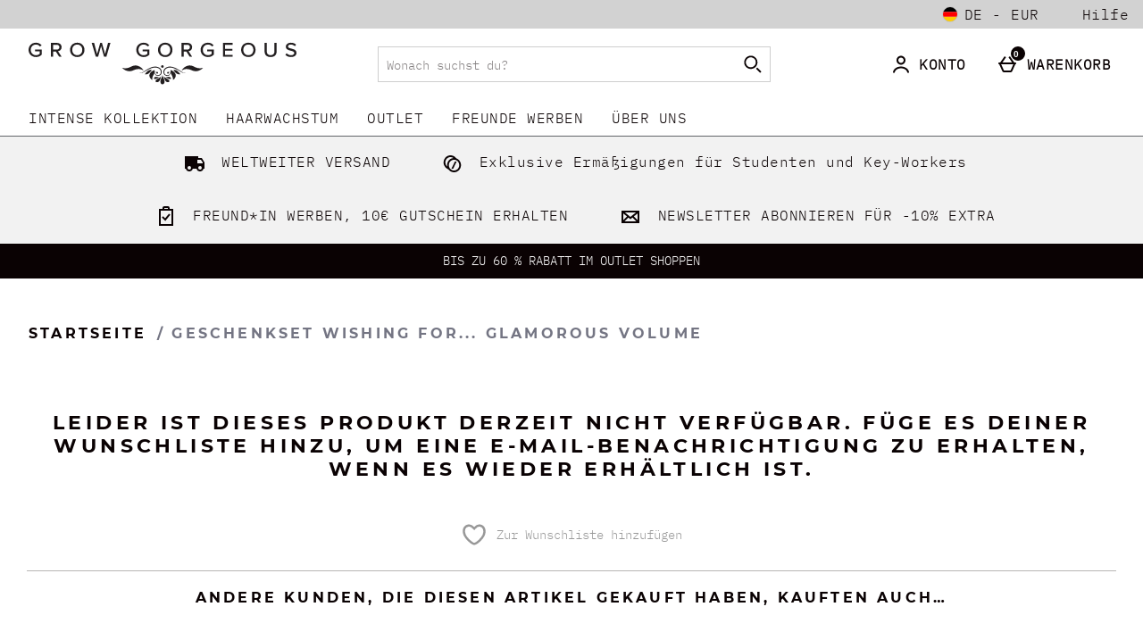

--- FILE ---
content_type: text/html;charset=UTF-8
request_url: https://www.growgorgeous.de/geschenkset-wishing-for-glamorous-volume/13529327.html
body_size: 134043
content:





<!DOCTYPE html>




































































    
    
        
       
    



















































































































































 
 
 
 
 
 
 
 
 









































































	
	
	
	
		
		
			
		
			
		
			
				
			
		
			
		
		
			
				
			
			
		
	



























	
		
		
	
	













	
		
	
	








    
    
        
    

































	
	
		
	





    
    
        
    





    
    
        
    





	
	
		
	





	





	












	
	
		
	



	
	
		
	



	
	
		
	



    
    
        
    



	
	
		
	










	


















    
    
        
    










































	
	
		
	















    
    
        
    



































	
		
	
	









	





	
		
	
	












	
	
		
	

	
	

	
	

	
	

	
	
		
	

	
	
	

	
	
	
	
	
	
























    
    
        
    











	
	
		
	




























  
    
  
  
  
  

















<html lang="de-de" xml:lang="de-de" dir="ltr"
   class="no-js no-touch lang-de_DE">









































<!-- Webserver = || www.growgorgeous.de || MAN-WEB-084 || 8.4331.88 -->

<head>

  




















	
		<link rel="preconnect" href="https://s1.thcdn.com/">
		<link rel="preconnect" href="https://static.thcdn.com/">
		<link rel="preconnect" href="https://static.thcdn.com/" crossorigin>
		<link rel="preconnect" href="https://s1.thcdn.com/" crossorigin>
	
	
	



	








	
		
	
	






	

	

	

	



	<link rel="preload" href="https://static.thcdn.com/www/common/scripts/dist/vendor-4cf02f9634.min.js" as="script">

	
		
		
			<link rel="dns-prefetch" href="https://static.thcdn.com">
		
	

	<link rel="dns-prefetch" href="https://userexperience.thehut.net/">
	<link rel="dns-prefetch" href="https://eum.thehut.net">
	<link rel="dns-prefetch" href="https://stats.g.doubleclick.net">
	<link rel="dns-prefetch" href="https://googleads.g.doubleclick.net">
	<link rel="dns-prefetch" href="https://www.googletagmanager.com">
	<link rel="dns-prefetch" href="https://www.google-analytics.com">
	<link rel="dns-prefetch" href="https://www.googleadservices.com">



	<link rel="preconnect" href="https://www.dwin1.com">
	<link rel="dns-prefetch" href="https://www.dwin1.com">

	<link rel="preconnect" href="https://connect.facebook.net">
	<link rel="dns-prefetch" href="https://connect.facebook.net">

	<link rel="preconnect" href="https://bat.bing.com">
	<link rel="dns-prefetch" href="https://bat.bing.com">

	



    












<meta charset="utf-8" />

<title>
	
		
		
		
		
		
		
		
		
		
		

			

			

			
				
				
			

			

				
				
					
						Grow Gorgeous
					
					
					Geschenkset Wishing for... Glamorous Volume
					
					
				
			

		

		
		
	
</title>

  


















	
	

	

	
	

	
	
		
			
			
			
				<meta name="robots" data-from="default" content="index, follow"/>
			
		
	




	

<meta name="Description" content="
	
		
		
		

		
		

		
		

			
			
			

			
				
				
			

			
				
				
			

			
				
				
			

			

			
				
				
 				
				
					 Geschenkset Wishing for... Glamorous Volume 	
				
			

			

			
				
			
	
"/>



<meta name="Keywords" content="
	Grow Gorgeous Germany,
	
		
		
		
		
		

			

			

			
				
				
					Geschenkset Wishing for... Glamorous Volume
				
			

			

		

		
	
	, free delivery"/>







	<meta name="geo.region" content="de"/>


<meta name="copyright" content="Grow Gorgeous Germany"/>


































	
	







<meta property="fb:app_id" content="1910238985879027" />


	

		

		<meta property="og:title" content="Geschenkset Wishing for... Glamorous Volume"/>
		<meta property="og:type" content="product"/>

		<meta property="og:description" content="
		
			
			
				 Geschenkset Wishing for... Glamorous Volume 
			
		"/>


		
		
		
		

		
			
					
						
					
				

				
					
						
					
				

				
					
						
					
				

				
					
						
					
			


		
			
				<meta property="og:image" content=https://static.thcdn.com/images/small/webp//productimg/960/960/13529327-1614991837645793.jpg	  crossorigin	  loading="lazy"/>
			

			

			

			

			
		

	

	

	

	



	
	
		<meta property="og:url" content="https://www.growgorgeous.de/geschenkset-wishing-for-glamorous-volume/13529327.html"/>
	



	
	
		<meta property="og:site_name" content="Grow Gorgeous Germany"/>
	








<meta http-equiv="Content-Language"
	  content="DE-DE"/>









	
		<link rel="alternate" hreflang="de-de" href="https://www.growgorgeous.de/geschenkset-wishing-for-glamorous-volume/13529327.html"/>
	
		<link rel="alternate" hreflang="zh-cn" href="https://cn.growgorgeous.com/wishing-for-glamorous-volume/13529327.html"/>
	
		<link rel="alternate" hreflang="en-gb" href="https://www.growgorgeous.co.uk/volume-christmas-cracker/13529327.html"/>
	
		<link rel="alternate" hreflang="it-it" href="https://www.growgorgeous.it/cofanetto-wishing-for-glamorous-volume/13529327.html"/>
	
		<link rel="alternate" hreflang="fr-fr" href="https://www.growgorgeous.fr/je-souhaite-un-volume-glamour/13529327.html"/>
	
		<link rel="alternate" hreflang="en-us" href="https://www.growgorgeous.com/volume-holiday-mini-kit/13529327.html"/>
	
		<link rel="alternate" hreflang="es-es" href="https://www.growgorgeous.es/cajita-deseando-un-volumen-glamuroso/13529327.html"/>
	




























	<meta name="google-site-verification" content="6OLDXVP3n5E9D4eWlaJNAs-e2zuvj3c9R7ZgWBRaHag" />




































	
	
	
		<link rel="canonical" href="https://www.growgorgeous.de/geschenkset-wishing-for-glamorous-volume/13529327.html"/>
	















  
















<script>
	/*!
loadCSS: load a CSS file asynchronously.
[c]2014 @scottjehl, Filament Group, Inc.
Licensed MIT
*/
function loadCSS(e,t,n,o){"use strict";var a=window.document.createElement("link"),r=t||window.document.getElementsByTagName("script")[0],d=window.document.styleSheets;return a.rel="stylesheet",a.href=e,a.media="only x",o&&(a.onload=o),r.parentNode.insertBefore(a,r),a.onloadcssdefined=function(e){for(var t,n=0;n<d.length;n++)d[n].href&&d[n].href===a.href&&(t=true);t?e():setTimeout((function(){a.onloadcssdefined(e)}))},a.onloadcssdefined((function(){a.media=n||"all"})),a}
/*! loadJS: load a JS file asynchronously. [c]2014 @scottjehl, Filament Group, Inc. (Based on http://goo.gl/REQGQ by Paul Irish). Licensed MIT */function loadJS(e,t){"use strict";var n=window.document.getElementsByTagName("script")[0],o=window.document.createElement("script");return o.src=e,o.async=true,n.parentNode.insertBefore(o,n),t&&"function"==typeof t&&(o.onload=t),o}function loadFont(e,t,n){var o=navigator.userAgent,a;if(!window.addEventListener||o.match(/(Android (2|3|4.0|4.1|4.2|4.3))|(Opera (Mini|Mobi))/)&&!o.match(/Chrome/))return;var r={};try{r=localStorage||{}}catch(e){}var d="x-font-"+e,i=d+"url",s=d+"css",c=r[i],l=r[s],u=document.createElement("style");if(u.rel="stylesheet",document.head.appendChild(u),!l||c!==t&&c!==n){var f=n&&w()?n:t,m=new XMLHttpRequest;m.open("GET",f),m.onload=function(){m.status>=200&&m.status<400&&(r[i]=f,r[s]=u.textContent=m.responseText)},m.send()}else u.textContent=l;function w(){if(!window.FontFace)return false;var e=new FontFace("t",'url("data:application/font-woff2,") format("woff2")',{});return e.load(),"loading"===e.status}}
</script>








	
	
		




<!-- https://static.thcdn.com/www/styles/css/growgorgeous/critical-css-path-417adadf55.css -->





















	
	
		
		
	













	
	
	
	
		
	
	



	
	
		
		
		
		
	



	<style>
		html,body,div,span,object,iframe,h1,h2,h3,h4,h5,h6,p,blockquote,pre,a,abbr,address,cite,code,del,dfn,em,img,ins,kbd,q,s,samp,small,strong,sub,sup,var,b,u,i,dl,dt,dd,ol,ul,li,fieldset,form,label,legend,input,textarea,button,select,table,caption,tbody,tfoot,thead,tr,th,td,article,aside,canvas,details,embed,figure,figcaption,footer,header,hgroup,menu,nav,output,ruby,section,summary,time,mark,audio,video{font-size:10px;line-height:10px;font-weight:inherit;font-style:inherit;text-indent:0;text-decoration:none;white-space:normal;margin:0;padding:0;height:initial;border:0;background:0 0;list-style:none;vertical-align:baseline;border-collapse:collapse;border-spacing:0;content:'';content:none;quotes:none;box-sizing:content-box}@media screen and (max-width:900px){html h1:focus,html h2:focus,html h3:focus,body h1:focus,body h2:focus,body h3:focus,div h1:focus,div h2:focus,div h3:focus,span h1:focus,span h2:focus,span h3:focus,object h1:focus,object h2:focus,object h3:focus,iframe h1:focus,iframe h2:focus,iframe h3:focus,h1 h1:focus,h1 h2:focus,h1 h3:focus,h2 h1:focus,h2 h2:focus,h2 h3:focus,h3 h1:focus,h3 h2:focus,h3 h3:focus,h4 h1:focus,h4 h2:focus,h4 h3:focus,h5 h1:focus,h5 h2:focus,h5 h3:focus,h6 h1:focus,h6 h2:focus,h6 h3:focus,p h1:focus,p h2:focus,p h3:focus,blockquote h1:focus,blockquote h2:focus,blockquote h3:focus,pre h1:focus,pre h2:focus,pre h3:focus,a h1:focus,a h2:focus,a h3:focus,abbr h1:focus,abbr h2:focus,abbr h3:focus,address h1:focus,address h2:focus,address h3:focus,cite h1:focus,cite h2:focus,cite h3:focus,code h1:focus,code h2:focus,code h3:focus,del h1:focus,del h2:focus,del h3:focus,dfn h1:focus,dfn h2:focus,dfn h3:focus,em h1:focus,em h2:focus,em h3:focus,img h1:focus,img h2:focus,img h3:focus,ins h1:focus,ins h2:focus,ins h3:focus,kbd h1:focus,kbd h2:focus,kbd h3:focus,q h1:focus,q h2:focus,q h3:focus,s h1:focus,s h2:focus,s h3:focus,samp h1:focus,samp h2:focus,samp h3:focus,small h1:focus,small h2:focus,small h3:focus,strong h1:focus,strong h2:focus,strong h3:focus,sub h1:focus,sub h2:focus,sub h3:focus,sup h1:focus,sup h2:focus,sup h3:focus,var h1:focus,var h2:focus,var h3:focus,b h1:focus,b h2:focus,b h3:focus,u h1:focus,u h2:focus,u h3:focus,i h1:focus,i h2:focus,i h3:focus,dl h1:focus,dl h2:focus,dl h3:focus,dt h1:focus,dt h2:focus,dt h3:focus,dd h1:focus,dd h2:focus,dd h3:focus,ol h1:focus,ol h2:focus,ol h3:focus,ul h1:focus,ul h2:focus,ul h3:focus,li h1:focus,li h2:focus,li h3:focus,fieldset h1:focus,fieldset h2:focus,fieldset h3:focus,form h1:focus,form h2:focus,form h3:focus,label h1:focus,label h2:focus,label h3:focus,legend h1:focus,legend h2:focus,legend h3:focus,input h1:focus,input h2:focus,input h3:focus,textarea h1:focus,textarea h2:focus,textarea h3:focus,button h1:focus,button h2:focus,button h3:focus,select h1:focus,select h2:focus,select h3:focus,table h1:focus,table h2:focus,table h3:focus,caption h1:focus,caption h2:focus,caption h3:focus,tbody h1:focus,tbody h2:focus,tbody h3:focus,tfoot h1:focus,tfoot h2:focus,tfoot h3:focus,thead h1:focus,thead h2:focus,thead h3:focus,tr h1:focus,tr h2:focus,tr h3:focus,th h1:focus,th h2:focus,th h3:focus,td h1:focus,td h2:focus,td h3:focus,article h1:focus,article h2:focus,article h3:focus,aside h1:focus,aside h2:focus,aside h3:focus,canvas h1:focus,canvas h2:focus,canvas h3:focus,details h1:focus,details h2:focus,details h3:focus,embed h1:focus,embed h2:focus,embed h3:focus,figure h1:focus,figure h2:focus,figure h3:focus,figcaption h1:focus,figcaption h2:focus,figcaption h3:focus,footer h1:focus,footer h2:focus,footer h3:focus,header h1:focus,header h2:focus,header h3:focus,hgroup h1:focus,hgroup h2:focus,hgroup h3:focus,menu h1:focus,menu h2:focus,menu h3:focus,nav h1:focus,nav h2:focus,nav h3:focus,output h1:focus,output h2:focus,output h3:focus,ruby h1:focus,ruby h2:focus,ruby h3:focus,section h1:focus,section h2:focus,section h3:focus,summary h1:focus,summary h2:focus,summary h3:focus,time h1:focus,time h2:focus,time h3:focus,mark h1:focus,mark h2:focus,mark h3:focus,audio h1:focus,audio h2:focus,audio h3:focus,video h1:focus,video h2:focus,video h3:focus{outline:0}}input::-moz-placeholder{font-size:10px;line-height:10px;font-weight:inherit;font-family:inherit;font-style:inherit}input:-ms-input-placeholder{font-size:10px;line-height:10px;font-weight:inherit;font-family:inherit;font-style:inherit}input::placeholder{font-size:10px;line-height:10px;font-weight:inherit;font-family:inherit;font-style:inherit}blockquote,q{quotes:none}blockquote:before,blockquote:after,q:before,q:after{content:none}body{direction:ltr;unicode-bidi:normal;background-color:#fff;color:#0a0203}.internationalOverlay{background-color:#fff;padding:20px;max-width:450px}.internationalOverlay_CloseButton:hover,.internationalOverlay_CloseButton:focus{background:#d2d2d2}.internationalOverlay_heading{font-family:"Montserrat Bold",Arial,sans-serif;font-size:32px;line-height:1.3;letter-spacing:6.4px;text-transform:uppercase;color:#0a0203;margin-top:0;margin-bottom:10px}.internationalOverlay_explanation{font-family:"IBM Plex Mono",Arial,sans-serif;font-size:14px;line-height:1.42;letter-spacing:0;color:#0a0203;margin-top:10px;margin-bottom:19px}.internationalOverlay_goButton{font-family:"IBM Plex Mono",Arial,sans-serif;font-size:16px;line-height:1.2;letter-spacing:.5px;color:#0a0203;box-sizing:border-box;background-color:#d8d8d8;border-width:1px;border-style:solid;border-color:#d8d8d8;color:#333;line-height:1.35;display:inline-block;text-decoration:none;transition:background-color .2s;padding:10px 15px;border-radius:0;cursor:pointer;text-align:center;text-transform:uppercase;height:40px;box-sizing:border-box;display:block;width:100%;margin-top:10px;margin-bottom:10px;overflow-wrap:break-word;text-align:center}.internationalOverlay_goButton:hover{background-color:#63656a;border-color:#63656a;color:#fff}.internationalOverlay_goButton:focus{background-color:#63656a;border-color:#63656a;color:#fff;outline:2px solid #fff;outline-offset:-4px}.internationalOverlay_goButton:focus-within{background-color:#63656a;border-color:#63656a;color:#fff;outline:2px solid #fff;outline-offset:-4px}.internationalOverlay_goButton::-moz-focus-inner{border:0}.internationalOverlay_goButton:active{background-color:#000;border-color:#000;color:#fff;outline:0}.internationalOverlay_goButton[disabled],.internationalOverlay_goButton.disabled{background-color:rgba(99,101,106,.6);border-color:rgba(99,101,106,.6);color:#63656a;opacity:.6;cursor:not-allowed}.internationalOverlay_goButton:before{display:inline-block;content:'';width:20px;height:20px;background-repeat:no-repeat;background-size:cover;background-position:center;border-radius:50%;vertical-align:middle;margin-right:10px;margin-top:-3px}.internationalOverlay_goButton-en:before{background-image:url(//static.thcdn.com/www/common/images/flags/1x1/gb-9681a43477.svg)}.internationalOverlay_goButton-encn:before{background-image:url(//static.thgcdn.cn/www/common/images/flags/1x1/gb-9681a43477.svg)}.internationalOverlay_stayButton{background-color:transparent;border-color:transparent;border-width:0;border-style:none;padding:0;font-size:inherit;font-family:inherit;color:#0a0203;border-radius:0;display:inline;text-decoration:none;box-sizing:border-box;display:block;width:100%;margin-top:10px;margin-bottom:10px;overflow-wrap:break-word}.internationalOverlay_stayButton:hover{background-color:transparent;color:#3b3535;text-decoration:underline;cursor:pointer}.internationalOverlay_stayButton[disabled],.internationalOverlay_stayButton.disabled{color:#858181;text-decoration:line-through;cursor:not-allowed}.internationalOverlay_popup .popup-close{display:none}.internationalOverlay_popup .popupCloseButton_svg{display:none}.internationalOverlay_popup .popupContainer{max-width:450px;top:70px;width:90%;height:initial;padding:0;-ms-overflow-style:none}.breadcrumbs{position:relative;display:block;width:100%;max-width:1400px;padding-top:0;padding-right:0;padding-bottom:0;padding-left:0;margin-top:20px;margin-right:auto;margin-left:auto;margin-bottom:0;border-top:none;border-bottom:none}@media screen and (min-width:600px){.breadcrumbs{margin-bottom:10px;overflow:hidden}}.breadcrumbs_container{white-space:nowrap;overflow-y:auto;margin-top:0;margin-right:0;margin-bottom:0;margin-left:0;padding-top:10px;padding-right:8px;padding-bottom:10px;padding-left:8px;display:block;overflow-x:auto}.breadcrumbs_container::after{content:'';position:absolute;top:0;right:0;width:50px;height:100%;background-image:linear-gradient(90deg,rgba(255,255,255,0) 6%,rgba(255,255,255,0) 9%,rgba(255,255,255,.03) 11%,#fff 67%);opacity:.8;display:none}.breadcrumbs_container li:not(.breadcrumbs_item-active){font-weight:inherit}@media screen and (min-width:600px){.breadcrumbs_container{padding-right:16px;padding-left:16px}}@media screen and (min-width:900px){.breadcrumbs_container{padding-top:0;padding-bottom:0}}.breadcrumbs_item.breadcrumbs_item.breadcrumbs_item.breadcrumbs_item.breadcrumbs_item{font-family:"Montserrat Bold",Arial,sans-serif;font-size:16px;line-height:1.4;color:#0a0203;letter-spacing:3.2px;text-transform:uppercase;font-weight:700;color:#747583;width:auto;display:inline-block;padding-top:0;padding-right:0;padding-bottom:0;padding-left:0;margin-top:3px;margin-right:0;margin-bottom:3px;margin-left:0;white-space:nowrap}.breadcrumbs_item.breadcrumbs_item.breadcrumbs_item.breadcrumbs_item.breadcrumbs_item:after{content:">";display:inline-block;color:inherit;font-size:inherit;font-weight:inherit;padding-top:0;padding-right:0;padding-bottom:0;padding-left:0;margin-top:0;margin-right:0;margin-bottom:0;margin-left:0;border-top:none;border-bottom:none;border-left:none}.breadcrumbs_item.breadcrumbs_item.breadcrumbs_item.breadcrumbs_item.breadcrumbs_item:last-child:after{display:none}.breadcrumbs_item-active{color:#0a0203;font-weight:400;text-transform:none;opacity:1}.breadcrumbs_link{font-family:"Montserrat Bold",Arial,sans-serif;font-size:16px;line-height:1.4;color:#0a0203;letter-spacing:3.2px;text-transform:uppercase;font-weight:700;text-decoration:none}.breadcrumbs_link:hover{color:#0a0203;text-decoration:none}.breadcrumbs_link-back::before{content:'';display:inline-block;position:relative;top:1px;margin-right:5px;border-top:.5px solid transparent;border-right:.5px solid #d2d2d2;border-bottom:.5px solid transparent;border-left:0 solid transparent}.breadcrumbs_constraint_container{padding-top:0;padding-bottom:0;margin-top:0;margin-bottom:0}@media screen and (min-width:600px){.breadcrumbs_constraint_container{padding-top:8px;padding-bottom:8px;margin-top:0;margin-bottom:0}}.backToTopButton{display:inline-block;width:44px;height:44px;background-color:rgba(255,255,255,.7);padding-top:5px;padding-right:5px;padding-bottom:5px;padding-left:5px;border-width:1px;border-style:solid;border-color:#0a0203;border-radius:0;text-decoration:none;vertical-align:middle}@media screen and (min-width:800px){.backToTopButton{width:30px;height:30px;cursor:pointer}}.backToTopButton-sticky{background-color:rgba(255,255,255,.7);position:fixed;right:10px;bottom:-50px;left:initial;opacity:0;z-index:9999;transition:all 400ms cubic-bezier(.68,-.55,.265,1.55),opacity .3s}.backToTopButton-sticky.left{left:10px;right:initial}.backToTopButton-trolley{transition:all .3s ease-in-out}.backToTopButton-disabled{background-color:transparent;opacity:.25;pointer-events:none}.backToTopButton-enabled{opacity:1}.backToTopButton-visible{bottom:10px;opacity:1}.backToTopButton_icon{display:block;position:relative;top:auto;right:auto;bottom:auto;left:auto;width:100%;height:100%;fill:#0a0203;pointer-events:none}.backToTopButton_body{display:none}.headerSearch{display:static;margin-top:10px;margin-bottom:10px;width:100%;height:50px;min-width:50px}@media screen and (min-width:1200px){.headerSearch{position:relative;margin-left:inherit;margin-right:inherit;margin-top:auto;margin-bottom:auto;width:100%;display:block;max-width:440px;min-width:50px}}.headerSearch_form{pointer-events:none;position:absolute;width:100%;top:inherit;left:0;right:0;z-index:10;box-sizing:border-box;visibility:hidden;overflow:hidden;display:none}@media screen and (min-width:1200px){.headerSearch_form{position:relative;display:block;top:inherit;pointer-events:all;margin-top:inherit;margin-bottom:inherit;padding-left:0;padding-right:0;z-index:1;max-width:inherit;visibility:visible}}.headerSearch_formInner{padding-top:inherit;padding-bottom:inherit;padding-left:inherit;padding-right:inherit;margin-top:auto;margin-bottom:auto;margin-right:auto;margin-left:auto;background-color:transparent;transition:none;box-sizing:border-box;transform:translate(0,-101%);visibility:visible;display:flex;width:100%;opacity:0}.headerSearch_formInner .headerSearch_cross{width:16px;height:16px;padding:0;border-radius:0;background-color:transparent;margin-right:0;box-sizing:border-box}@media screen and (min-width:1200px){.headerSearch_formInner{position:relative;display:block;opacity:inherit;transform:inherit;transition:inherit;background-color:transparent;padding-top:0;padding-bottom:0;padding-left:0;padding-right:0;max-width:inherit;border-radius:0}}.headerSearch_form-overlay{z-index:10}.headerSearch_spyglass_fillContainer{fill:#d2d2d2}@media screen and (min-width:900px){.headerSearch_spyglass_fillContainer{fill:#d2d2d2}}.headerSearch_form-show{display:block;pointer-events:all}.headerSearch_form-show .headerSearch_formInner{transform:translate(0,0);opacity:1}.headerSearch_form-show .headerSearch_spyglass_fillContainer{fill:#fff}.headerSearch_toggleForm{border-width:0;background-color:transparent;-webkit-appearance:none;-moz-appearance:none;appearance:none;cursor:pointer;display:flex;align-items:center;justify-content:center;top:0;height:50px;padding-left:10px;padding-right:10px;margin-left:auto;margin-right:auto;min-width:100%;z-index:3;overflow:hidden}.headerSearch_toggleForm .headerSearch_spyglass .headerSearch_spyglass_fillContainer{fill:#fff}.headerSearch_toggleForm:focus{outline:0}@media screen and (min-width:1200px){.headerSearch_toggleForm{height:40px;display:none}}.headerSearch_toggleForm-open{background-color:#d2d2d2;z-index:10;position:relative}.headerSearch_toggleForm-open .headerSearch_spyglass_fillContainer{fill:#fff}.headerSearch_input{box-sizing:border-box;font-family:"IBM Plex Mono",Arial,sans-serif;font-size:14px;line-height:1.42;letter-spacing:0;color:#0a0203;font-size:16px;border:1px solid #cecece;border-radius:0;padding:9px;background-color:#fff;height:50px;max-height:72px;color:#0a0203;background-color:#fff;width:100%;margin-bottom:0;border:1px solid #cecece}.headerSearch_input[disabled],.headerSearch_input.disabled,.headerSearch_input:disabled{opacity:.5;cursor:not-allowed;background-color:#d2d2d2}.headerSearch_input[readonly],.headerSearch_input.readonly{border-color:transparent}.headerSearch_input:focus{border-color:#0a0203}.headerSearch_input::-moz-placeholder{font-family:"IBM Plex Mono",Arial,sans-serif;font-size:14px;line-height:1.42;letter-spacing:0;color:#0a0203;color:#b7b5b4}.headerSearch_input:-ms-input-placeholder{font-family:"IBM Plex Mono",Arial,sans-serif;font-size:14px;line-height:1.42;letter-spacing:0;color:#0a0203;color:#b7b5b4}.headerSearch_input::placeholder{font-family:"IBM Plex Mono",Arial,sans-serif;font-size:14px;line-height:1.42;letter-spacing:0;color:#0a0203;color:#b7b5b4}.headerSearch_input:focus{outline:0;border-color:#b7b5b4;color:inherit}.headerSearch_input::-moz-placeholder{font-family:"IBM Plex Mono",Arial,sans-serif;font-size:14px;line-height:1.42;letter-spacing:0;color:#0a0203;color:#0a0203;opacity:.5}.headerSearch_input:-ms-input-placeholder{font-family:"IBM Plex Mono",Arial,sans-serif;font-size:14px;line-height:1.42;letter-spacing:0;color:#0a0203;color:#0a0203;opacity:.5}.headerSearch_input::placeholder{font-family:"IBM Plex Mono",Arial,sans-serif;font-size:14px;line-height:1.42;letter-spacing:0;color:#0a0203;color:#0a0203;opacity:.5}@media screen and (max-width:600px){.headerSearch_input{font-size:16px}}@media screen and (min-width:1200px){.headerSearch_input{height:40px}.headerSearch_input:focus{outline:0;border-color:#b7b5b4;color:inherit}}.headerSearch_input.slimHeaderSearch_Input{background-color:#fff;font-weight:inherit;font-size:textInput;line-height:inherit;border:0}.headerSearch_input.slimHeaderSearch_Input::-moz-placeholder{color:#0a0203;font-weight:inherit;font-size:inherit;line-height:inherit}.headerSearch_input.slimHeaderSearch_Input:-ms-input-placeholder{color:#0a0203;font-weight:inherit;font-size:inherit;line-height:inherit}.headerSearch_input.slimHeaderSearch_Input::placeholder{color:#0a0203;font-weight:inherit;font-size:inherit;line-height:inherit}.headerSearch_input-resultsVisible{border-bottom-left-radius:0;border-bottom-right-radius:0}.headerSearch_hideResults{position:absolute;cursor:pointer;top:0;bottom:0;right:50px;height:auto;margin:auto;display:none;border:0;background:0 0}@media screen and (min-width:1200px){.headerSearch_hideResults{right:50px}}.headerSearch_clearResults,.headerSearch_buttonText{text-indent:-9999px;font-size:0}.headerSearch_hideResults-show{display:flex;align-items:center}.headerSearch_cross{display:block;height:20px;width:20px;fill:#0a0203}.headerSearch_cross .headerSearch_crossFill{fill:#0a0203}.headerSearch_toggleForm .headerSearch_cross{display:none}.headerSearch_toggleForm-open .headerSearch_cross{display:none}.headerSearch_spyglass{stroke:none;fill:#fff;height:24px;width:24px;margin-right:9px;margin-left:9px;transition:transform .3s,opacity .3s}.headerSearch_toggleForm-open .headerSearch_spyglass{display:block}.headerSearch_spyglass-hidden{transform:translateY(120%);opacity:0}.headerSearch_button{background-color:transparent;-webkit-appearance:none;-moz-appearance:none;appearance:none;position:absolute;cursor:pointer;display:flex;align-items:center;top:0;height:50px;right:0;padding-left:0;padding-right:0;margin-left:0;margin-right:0;border-top-right-radius:0;border-bottom-right-radius:0;border-width:1px;border-style:solid;border-color:#b7b5b4;text-indent:-9999px;pointer-events:all;transition:none}.headerSearch_button-show{opacity:1;pointer-events:all;background-color:#0a0203}.headerSearch_button-show:hover,.headerSearch_button-show:focus{background-color:#000}@media screen and (min-width:1200px){.headerSearch_button{top:0;right:0;height:40px;padding-left:0;padding-right:0}}.headerSearch_button.slimHeaderSearch_Btn:not(.headerSearch_button-show){background-color:transparent}.headerSearch_button-show .headerSearch_spyglass_fillContainer{fill:#d2d2d2}.headerSearch_overlay{opacity:0;transition:opacity .3s ease;position:fixed;pointer-events:none;top:0;right:0;bottom:0;height:100%;width:100%;z-index:6;background-color:rgba(0,0,0,.5)}.headerSearch_overlay-show{opacity:1;pointer-events:all}.headerSearchThatScrolls{display:block;height:72px;position:relative}@media screen and (min-width:1200px){.headerSearchThatScrolls{display:none}}.headerSearchThatScrolls_form{width:100%;height:0}.headerSearchThatScrolls_formInner{padding-top:16px;padding-bottom:16px;padding-left:16px;padding-right:16px;display:flex;width:100%;box-sizing:border-box}.headerSearchThatScrolls_formInner .headerSearchThatScrolls_input{height:40px}.headerSearchThatScrolls_formInner .headerSearchThatScrolls_input::-moz-placeholder{font-family:"IBM Plex Mono",Arial,sans-serif;font-size:14px;line-height:1.42;letter-spacing:0;color:#0a0203;color:#0a0203}.headerSearchThatScrolls_formInner .headerSearchThatScrolls_input:-ms-input-placeholder{font-family:"IBM Plex Mono",Arial,sans-serif;font-size:14px;line-height:1.42;letter-spacing:0;color:#0a0203;color:#0a0203}.headerSearchThatScrolls_formInner .headerSearchThatScrolls_input::placeholder{font-family:"IBM Plex Mono",Arial,sans-serif;font-size:14px;line-height:1.42;letter-spacing:0;color:#0a0203;color:#0a0203}@media screen and (min-width:1200px){.headerSearchThatScrolls_formInner{display:none}}.headerSearchThatScrolls_toggleForm{border-width:0;background-color:transparent;-webkit-appearance:none;-moz-appearance:none;appearance:none;cursor:pointer;display:flex;align-items:center;justify-content:center;top:0;height:100%;padding-left:0;padding-right:0;margin-left:auto;margin-right:auto;min-width:100%;z-index:3}.headerSearchThatScrolls_toggleForm:focus{outline:0}@media screen and (min-width:1200px){.headerSearchThatScrolls_toggleForm{height:40px;display:none}}.headerSearchThatScrolls_input{box-sizing:border-box;font-family:"IBM Plex Mono",Arial,sans-serif;font-size:14px;line-height:1.42;letter-spacing:0;color:#0a0203;font-size:16px;border:1px solid #cecece;border-radius:0;padding:9px;background-color:#fff;height:50px;max-height:72px;width:100%;color:#0a0203;margin-bottom:0}.headerSearchThatScrolls_input[disabled],.headerSearchThatScrolls_input.disabled,.headerSearchThatScrolls_input:disabled{opacity:.5;cursor:not-allowed;background-color:#d2d2d2}.headerSearchThatScrolls_input[readonly],.headerSearchThatScrolls_input.readonly{border-color:transparent}.headerSearchThatScrolls_input:focus{border-color:#0a0203}.headerSearchThatScrolls_input::-moz-placeholder{font-family:"IBM Plex Mono",Arial,sans-serif;font-size:14px;line-height:1.42;letter-spacing:0;color:#0a0203;color:#b7b5b4}.headerSearchThatScrolls_input:-ms-input-placeholder{font-family:"IBM Plex Mono",Arial,sans-serif;font-size:14px;line-height:1.42;letter-spacing:0;color:#0a0203;color:#b7b5b4}.headerSearchThatScrolls_input::placeholder{font-family:"IBM Plex Mono",Arial,sans-serif;font-size:14px;line-height:1.42;letter-spacing:0;color:#0a0203;color:#b7b5b4}.headerSearchThatScrolls_input:focus{outline:0;border-color:#b7b5b4}.headerSearchThatScrolls_input::-moz-placeholder{font-size:textInput;font-family:"Montserrat Bold",Arial,sans-serif;letter-spacing:3.2px;text-transform:none;color:#0a0203}.headerSearchThatScrolls_input:-ms-input-placeholder{font-size:textInput;font-family:"Montserrat Bold",Arial,sans-serif;letter-spacing:3.2px;text-transform:none;color:#0a0203}.headerSearchThatScrolls_input::placeholder{font-size:textInput;font-family:"Montserrat Bold",Arial,sans-serif;letter-spacing:3.2px;text-transform:none;color:#0a0203}@media screen and (max-width:600px){.headerSearchThatScrolls_input{font-size:16px}}@media screen and (min-width:1200px){.headerSearchThatScrolls_input{height:40px}.headerSearchThatScrolls_input:focus{outline:0;border-color:#b7b5b4}}.headerSearchThatScrolls_spyglass{fill:#fff;stroke:none;height:24px;width:24px;margin-right:9px;margin-left:9px}.headerSearchThatScrolls_toggleForm-open .headerSearchThatScrolls_spyglass{display:block}@media screen and (min-width:1200px){.headerSearchThatScrolls_spyglass{fill:#fff}}.headerSearchThatScrolls_button{background-color:transparent;-webkit-appearance:none;-moz-appearance:none;appearance:none;position:absolute;cursor:pointer;display:flex;align-items:center;top:16px;height:40px;width:40px;right:16px;padding-left:0;padding-right:0;margin-left:0;margin-right:0;border-top-right-radius:0;border-bottom-right-radius:0;border-width:0;border-style:solid;border-color:#b7b5b4;text-indent:-9999px;pointer-events:all;transition:none}.headerSearchThatScrolls_button .headerSearch_spyglass_fillContainer{fill:#0a0203}.headerSearchThatScrolls_buttonText{text-indent:-9999px;font-size:0}.headerSearch_resultsContainer{display:block;width:100%;z-index:999;position:absolute;left:0;top:119px}@media screen and (min-width:900px){.headerSearch_resultsContainer{position:relative;top:0}}.headerSearch_resultsSuggestionsWrapper{margin-top:0;background-color:transparent;padding-top:0;padding-bottom:0}.headerSearch_resultsProductsWrapper{margin-top:10px;background-color:#fff}.headerSearch_results{display:block;height:calc(100vh - 100px);width:100%;background-color:#fff;border-width:1px;border-color:#b7b5b4;border-style:solid;border-radius:0;border-top-left-radius:0;border-top-right-radius:0;border-top-width:0;overflow-y:scroll;box-sizing:border-box}@media screen and (min-width:900px){.headerSearch_results{position:absolute;height:auto}}@media screen and (min-width:1200px){.headerSearch_results{max-width:inherit}}.headerSearch_results-hide{display:none}.headerSearch_resultsList{list-style-type:none;margin-left:0;position:relative;margin-top:0;margin-bottom:0;padding-top:0;padding-bottom:0;padding-left:10px;padding-right:10px}.headerSearch_resultsList-product{padding-left:0;padding-right:0}.headerSearch_resultsListHeader,.headerSearch_resultsSuggestionsHeader{font-family:"Montserrat Bold",Arial,sans-serif;font-size:16px;line-height:1.2;letter-spacing:3.2px;text-transform:uppercase;color:#0a0203;background-color:#0a0203;border-top-width:0;border-top-style:solid;border-top-color:#b7b5b4;color:#fff;padding-top:10px;padding-bottom:10px;padding-left:10px;padding-right:10px;margin-bottom:0;margin-top:0;display:block;width:100%;box-sizing:border-box}.headerSearch_resultsListHeader:first-child,.headerSearch_resultsSuggestionsHeader:first-child{border-top-width:0}.headerSearch_resultsListItem{display:block;position:relative;padding-left:0}.headerSearch_resultsListItem:hover{background-color:transparent}.headerSearch_resultsListItem:hover:after{content:'';display:inline-block;width:15px;height:15px;border-radius:50%;background-color:#0a0203;position:absolute;top:50%;margin-top:-7.5px;right:10px}.headerSearch_resultsListItem-active{background-color:transparent}.headerSearch_resultsListItem-active:after{content:'';display:inline-block;width:15px;height:15px;border-radius:50%;background-color:#0a0203;position:absolute;top:50%;margin-top:-7.5px;right:10px}.headerSearch_resultsListLink{font-family:"IBM Plex Mono",Arial,sans-serif;font-size:14px;line-height:1.42;letter-spacing:0;color:#0a0203;color:#0a0203;margin-top:0;margin-bottom:0;padding-top:20px;padding-bottom:20px;padding-left:0;padding-right:0;text-decoration:none;box-sizing:border-box;display:block}.headerSearch_resultsListLink:hover{background-color:transparent;color:inherit;text-decoration:none}.headerSearch_resultsListProduct{border-bottom-width:1px;border-bottom-style:solid;border-bottom-color:#b7b5b4;display:block;position:relative;cursor:pointer}.headerSearch_resultsListProduct:hover{background-color:#d2d2d2}.headerSearch_resultsListProduct:hover .headerSearch_resultsListProductTitle{text-decoration:none}.headerSearch_resultsListProduct:hover .headerSearch_ratingStars path{fill:#d2d2d2}.headerSearch_resultsListProduct:last-of-type{border-bottom-width:0}.headerSearch_resultsListProductLink{box-sizing:border-box;padding-top:10px;padding-bottom:10px;padding-left:10px;padding-right:10px;text-decoration:none;position:relative;display:table;border-collapse:separate}.headerSearch_resultsListProductLink a:hover{text-decoration:none}.headerSearch_resultsListProductImageContainer{box-sizing:border-box;display:table-cell;vertical-align:middle;width:100px}.headerSearch_resultsListProductImage{max-width:100%;height:auto;width:70px}.headerSearch_resultsListProductDetails{box-sizing:border-box;display:table-cell;vertical-align:top}.headerSearch_resultsListProductTitle{font-family:"Montserrat Bold",Arial,sans-serif;font-size:16px;line-height:1.2;letter-spacing:3.2px;color:#0a0203;color:#0a0203;margin-bottom:10px;margin-top:0;display:block}.headerSearch_resultsListProductRating{display:block}.headerSearch_ratingStarsContainer{display:block;height:30px;margin-bottom:10px;overflow:hidden;width:99px}.headerSearch_ratingStarsBaseFill{background-color:#d2d2d2;width:100px;height:25px;display:block;z-index:5;position:relative}.headerSearch_ratingStars{display:block;white-space:nowrap;overflow:hidden;width:100%;z-index:10;position:relative;top:-1px}.headerSearch_ratingStarsScoreFill{background-color:#fa9e1c;height:25px;position:absolute;z-index:-1;left:0;top:0}.headerSearch_resultsListProductPrice{font-family:"Montserrat Bold",Arial,sans-serif;font-size:16px;line-height:1.2;letter-spacing:3.2px;color:#0a0203;color:#0a0203;margin-bottom:0;margin-top:0;display:block}.hasImprovedSearch .headerSearch_resultsList{display:flex;flex-wrap:nowrap;flex-direction:row;overflow:auto;white-space:nowrap}@media screen and (min-width:1200px){.hasImprovedSearch .headerSearch_resultsList{flex-wrap:wrap}}.hasImprovedSearch .headerSearch_results{border-radius:0}.hasImprovedSearch .headerSearch_resultsListProduct{flex-grow:0;flex-shrink:1;flex-basis:100%}.hasImprovedSearch .headerSearch_resultsListProduct:hover{background-color:transparent}@media screen and (min-width:1200px){.hasImprovedSearch .headerSearch_resultsListProduct{flex-basis:25%}}.hasImprovedSearch .headerSearch_resultsListProductLink{display:flex;flex-direction:column;align-items:flex-start}.hasImprovedSearch .headerSearch_resultsListProductRating{display:none}.hasImprovedSearch .headerSearch_resultsListProductTitle{margin-bottom:20px;margin-top:14px;white-space:normal}.hasImprovedSearch .headerSearch_resultsListProductImage{width:100%}.hasImprovedSearch .headerSearch_resultsListProductImageContainer{width:100%}.hasImprovedSearch .headerSearch_resultsBlog{width:100%;height:auto;border-width:1px;border-radius:4px;border-style:solid;border-color:#0a0203;margin-bottom:20px}@media screen and (min-width:600px){.hasImprovedSearch .headerSearch_resultsBlog{max-width:426px;max-height:109px;min-width:343px;min-height:100px;flex-grow:1;flex-shrink:1;margin:0 10px}}@media screen and (min-width:1200px){.hasImprovedSearch .headerSearch_resultsBlog{margin:0 37.5px 0 0}}.hasImprovedSearch .headerSearch_resultsRHSWrapper{background-color:#fff;max-width:inherit}.hasImprovedSearch .headerSearch_resultsBlogLink{display:flex;flex-direction:row;height:100%;width:100%}.hasImprovedSearch .headerSearch_resultsListBlogImage{height:100%;width:auto;border-radius:4px 0 0 4px;max-width:426px;max-height:109px}.hasImprovedSearch .headerSearch_resultsBlogType{font-family:"IBM Plex Mono",Arial,sans-serif;font-size:24px;line-height:1.2;letter-spacing:.5px;color:#0a0203;color:#999;margin-bottom:7.5px;text-transform:uppercase;font-size:10px}.hasImprovedSearch .headerSearch_resultsBlogDetails{padding:10px}@media screen and (min-width:600px){.hasImprovedSearch .headerSearch_resultsBlogDetails{padding:15px}}@media screen and (min-width:1200px){.hasImprovedSearch .headerSearch_resultsBlogDetails{padding:20px}}.hasImprovedSearch .headerSearch_resultsBlogTitle{font-family:"IBM Plex Mono",Arial,sans-serif;font-size:14px;line-height:1.42;letter-spacing:0;color:#0a0203;font-weight:800;display:-webkit-box;-webkit-box-orient:vertical;overflow-y:hidden;-webkit-line-clamp:3}.hasImprovedSearch .headerSearch_resultsList-blogs{display:flex;flex-direction:column;padding-bottom:0;overflow-x:auto;overflow-y:hidden;padding-left:20px;padding-right:20px;margin-left:0}@media screen and (min-width:600px){.hasImprovedSearch .headerSearch_resultsList-blogs{flex-direction:row;padding-left:0;padding-right:0}}.hasImprovedSearch .headerSearch_button_viewAllBlogs{font-family:"IBM Plex Mono",Arial,sans-serif;font-size:14px;line-height:1.42;letter-spacing:0;color:#0a0203;text-decoration:underline;padding:0;margin:5px 0 40px 20px;white-space:nowrap}@media screen and (min-width:1200px){.hasImprovedSearch .headerSearch_button_viewAllBlogs{margin:0 0 30px 0}}.hasImprovedSearch .headerSearch_button_viewAllBlogs-header{display:none;padding:20px;margin:0}@media screen and (min-width:600px){.hasImprovedSearch .headerSearch_button_viewAllBlogs-header{display:block}}@media screen and (min-width:1200px){.hasImprovedSearch .headerSearch_button_viewAllBlogs-header{display:none}}.hasImprovedSearch .headerSearch_button_viewAllBlogs-lower{display:block}@media screen and (min-width:600px){.hasImprovedSearch .headerSearch_button_viewAllBlogs-lower{display:none}}@media screen and (min-width:1200px){.hasImprovedSearch .headerSearch_button_viewAllBlogs-lower{display:block}}.hasImprovedSearch .headerSearch_improvedSearch_viewAllButton{font-family:"IBM Plex Mono",Arial,sans-serif;font-size:16px;line-height:1.2;letter-spacing:.5px;color:#0a0203;box-sizing:border-box;background-color:#d8d8d8;border-width:1px;border-style:solid;border-color:#d8d8d8;color:#333;line-height:1.35;display:inline-block;text-decoration:none;transition:background-color .2s;padding:10px 15px;border-radius:0;cursor:pointer;text-align:center;text-transform:uppercase;height:40px;box-sizing:border-box;padding:15px 40px;margin:30px 0 100px 0}.hasImprovedSearch .headerSearch_improvedSearch_viewAllButton:hover{background-color:#63656a;border-color:#63656a;color:#fff}.hasImprovedSearch .headerSearch_improvedSearch_viewAllButton:focus{background-color:#63656a;border-color:#63656a;color:#fff;outline:2px solid #fff;outline-offset:-4px}.hasImprovedSearch .headerSearch_improvedSearch_viewAllButton:focus-within{background-color:#63656a;border-color:#63656a;color:#fff;outline:2px solid #fff;outline-offset:-4px}.hasImprovedSearch .headerSearch_improvedSearch_viewAllButton::-moz-focus-inner{border:0}.hasImprovedSearch .headerSearch_improvedSearch_viewAllButton:active{background-color:#000;border-color:#000;color:#fff;outline:0}.hasImprovedSearch .headerSearch_improvedSearch_viewAllButton[disabled],.hasImprovedSearch .headerSearch_improvedSearch_viewAllButton.disabled{background-color:rgba(99,101,106,.6);border-color:rgba(99,101,106,.6);color:#63656a;opacity:.6;cursor:not-allowed}.headerSearch_results_recentSearches{flex-basis:30%}.headerSearch_results_recentSearches a{cursor:pointer}.headerSearch_results_recentSearches .headerSearch_improvedSearch_noRecentSearches{padding-left:25px}@media screen and (min-width:600px){.headerSearch_results_recentSearches .headerSearch_improvedSearch_noRecentSearches{padding-left:0}}.headerSearch_button_viewAll{display:none}@media screen and (min-width:1200px){.slim_searchBar .headerSearch{max-width:237px}.slim_searchBar .headerSearch_form{width:237px}.slim_searchBar .headerSearch_results{width:440px}.slim_searchBar .headerSearch_spyglass{margin:8px}.slim_searchBar .headerSearch_input{padding-left:20px}}.hasImprovedSearch .headerSearch{position:static}.hasImprovedSearch .wrap{position:relative}.hasImprovedSearch .headerSearch_results{display:flex}.hasImprovedSearch .headerSearch_overlay{background-color:transparent;top:0}.hasImprovedSearch .headerSearch_results{overflow:hidden}.hasImprovedSearch .headerSearch_results .headerSearch_improvedSearch_wrapper{display:flex;flex-direction:column;max-width:100%;flex-grow:1;margin:0}@media screen and (min-width:1200px){.hasImprovedSearch .headerSearch_results .headerSearch_improvedSearch_wrapper{flex-direction:row;margin-left:auto;margin-right:auto;max-width:1400px}}.westendHeader_container .hasImprovedSearch .headerSearch_results{background:#e6e6e6}@media screen and (min-width:1200px){.westendHeader_container .hasImprovedSearch .headerSearch_results{background:#fff;border-top-style:solid;border-top-width:1px;border-top-color:#0a0203;margin-top:25px}}.westendHeader_container .hasImprovedSearch .headerSearch_resultsSuggestionsWrapper{flex-basis:30%;margin-top:0}@media screen and (min-width:1200px){.westendHeader_container .hasImprovedSearch .headerSearch_resultsSuggestionsWrapper{margin-top:10px;padding-right:40px}}.westendHeader_container .hasImprovedSearch .headerSearch_resultsProductsWrapper{flex-grow:1}.westendHeader_container .hasImprovedSearch .headerSearch_button_viewAll.secondary{font-family:"IBM Plex Mono",Arial,sans-serif;font-size:16px;line-height:1.2;letter-spacing:.5px;color:#0a0203;box-sizing:border-box;background-color:#fff;border-width:1px;border-style:solid;border-color:#0a0203;color:#0a0203;line-height:1.35;display:inline-block;text-decoration:none;transition:background-color .2s;padding:10px 15px;border-radius:0;cursor:pointer;text-align:center;text-transform:uppercase;height:40px;box-sizing:border-box;display:flex;white-space:nowrap;padding:20px}.westendHeader_container .hasImprovedSearch .headerSearch_button_viewAll.secondary:hover{background-color:#63656a;border-color:#63656a;color:#fff;text-decoration:none}.westendHeader_container .hasImprovedSearch .headerSearch_button_viewAll.secondary[disabled],.westendHeader_container .hasImprovedSearch .headerSearch_button_viewAll.secondary.disabled{background-color:rgba(99,101,106,.6);border-color:rgba(99,101,106,.6);color:#63656a;opacity:.6;cursor:not-allowed}@media screen and (min-width:1200px){.westendHeader_container .hasImprovedSearch .headerSearch_button_viewAll.secondary{display:none}}.westendHeader_container .hasImprovedSearch .headerSearch_improvedSearch_productsHeaderAndButtonWrapper{display:flex;flex-direction:row;justify-content:space-between}.westendHeader_container .hasImprovedSearch .headerSearch_button_viewAll.primary{display:none;white-space:nowrap}@media screen and (min-width:1200px){.westendHeader_container .hasImprovedSearch .headerSearch_button_viewAll.primary{display:flex;font-family:"IBM Plex Mono",Arial,sans-serif;font-size:16px;line-height:1.2;letter-spacing:.5px;color:#0a0203;box-sizing:border-box;background-color:#d8d8d8;border-width:1px;border-style:solid;border-color:#d8d8d8;color:#333;line-height:1.35;display:inline-block;text-decoration:none;transition:background-color .2s;padding:10px 15px;border-radius:0;cursor:pointer;text-align:center;text-transform:uppercase;height:40px;box-sizing:border-box;margin:30px 0 40px 0;padding:15px 40px}.westendHeader_container .hasImprovedSearch .headerSearch_button_viewAll.primary:hover{background-color:#63656a;border-color:#63656a;color:#fff}.westendHeader_container .hasImprovedSearch .headerSearch_button_viewAll.primary:focus{background-color:#63656a;border-color:#63656a;color:#fff;outline:2px solid #fff;outline-offset:-4px}.westendHeader_container .hasImprovedSearch .headerSearch_button_viewAll.primary:focus-within{background-color:#63656a;border-color:#63656a;color:#fff;outline:2px solid #fff;outline-offset:-4px}.westendHeader_container .hasImprovedSearch .headerSearch_button_viewAll.primary::-moz-focus-inner{border:0}.westendHeader_container .hasImprovedSearch .headerSearch_button_viewAll.primary:active{background-color:#000;border-color:#000;color:#fff;outline:0}.westendHeader_container .hasImprovedSearch .headerSearch_button_viewAll.primary[disabled],.westendHeader_container .hasImprovedSearch .headerSearch_button_viewAll.primary.disabled{background-color:rgba(99,101,106,.6);border-color:rgba(99,101,106,.6);color:#63656a;opacity:.6;cursor:not-allowed}}.headerSearch_overlay_improvedSearch_transparent{height:0;background:0 0}@media screen and (min-width:1200px){.headerSearch_overlay_improvedSearch_transparent{height:120px}}.headerSearch_overlay_improvedSearch_colour{height:100%;background-color:rgba(0,0,0,.5)}.underLineSearchBox{border-radius:0;border-bottom:solid 2px #000}.underLineSearchBox .headerSearch_input,.underLineSearchBox .headerSearch_button{border-radius:0;border:0;background:0 0}.reviewStars{margin-bottom:10px;margin-right:10px}.reviewStars_formError{margin-left:5px;color:#c00}.reviewStars:before,.reviewStars:after{content:' ';display:table}.reviewStars:after{clear:both}.reviewStars>:last-child{border-right:solid #b7b5b4 1px}.reviewStars_radio.reviewStars_radio.reviewStars_radio{opacity:0;position:absolute}.reviewStars_star{float:left;border:solid #b7b5b4 1px;width:20%;max-width:80px;min-width:55px;height:47px;text-align:center;background-color:#fff;display:block;border-right:none;cursor:pointer}.reviewStars_star:hover{background-color:#fff}.reviewStars_star_img{height:47px;width:39px;background:url(//static.thcdn.com/www/common/images/star-button-sprite-20de72d732.png);filter:none;display:inline-block;background-repeat:no-repeat}.reviewStars_star_img.cn{background:url(https://static.thgcdn.cn/www/common/images/star-button-sprite-20de72d732.png)}.reviewStars_oneStar_label_img{background-position:-5px 0}.reviewStars_twoStar_label_img{background-position:-105px -1px}.reviewStars_threeStar_label_img{background-position:-205px -1px}.reviewStars_fourStar_label_img{background-position:-304px 0}.reviewStars_fiveStar_label_img{background-position:-405px -1px}.reviewStars_oneStar_radio:checked+.reviewStars_oneStar_label{background-color:#fc6}.reviewStars_oneStar_radio:checked+.reviewStars_oneStar_label .reviewStars_oneStar_label_img{background-position:-53px -1px}.reviewStars_oneStar_radio:focus+.reviewStars_oneStar_label{border:1px solid #333}.reviewStars_twoStar_radio:checked+.reviewStars_twoStar_label{background-color:#fc6}.reviewStars_twoStar_radio:checked+.reviewStars_twoStar_label .reviewStars_twoStar_label_img{background-position:-155px -1px}.reviewStars_twoStar_radio:focus+.reviewStars_twoStar_label{border:1px solid #333}.reviewStars_threeStar_radio:checked+.reviewStars_threeStar_label{background-color:#fc6}.reviewStars_threeStar_radio:checked+.reviewStars_threeStar_label .reviewStars_threeStar_label_img{background-position:-255px -1px}.reviewStars_threeStar_radio:focus+.reviewStars_threeStar_label{border:1px solid #333}.reviewStars_fourStar_radio:checked+.reviewStars_fourStar_label{background-color:#fc6}.reviewStars_fourStar_radio:checked+.reviewStars_fourStar_label .reviewStars_fourStar_label_img{background-position:-355px -2px}.reviewStars_fourStar_radio:focus+.reviewStars_fourStar_label{border:1px solid #333}.reviewStars_fiveStar_radio:checked+.reviewStars_fiveStar_label{background-color:#fc6}.reviewStars_fiveStar_radio:checked+.reviewStars_fiveStar_label .reviewStars_fiveStar_label_img{background-position:-455px -2px}.reviewStars_fiveStar_radio:focus+.reviewStars_fiveStar_label{border:1px solid #333}.reviewStars_oneStar_radio:checked+.reviewStars_oneStar_label .reviewStars_oneStar_label_img,.reviewStars_twoStar_radio:checked+.reviewStars_oneStar_label .reviewStars_oneStar_label_img,.reviewStars_threeStar_radio:checked+.reviewStars_oneStar_label .reviewStars_oneStar_label_img,.reviewStars_fourStar_radio:checked+.reviewStars_oneStar_label .reviewStars_oneStar_label_img,.reviewStars_fiveStar_radio:checked+.reviewStars_oneStar_label .reviewStars_oneStar_label_img,.reviewStars_oneStar_radio:checked+.reviewStars_twoStar_label .reviewStars_oneStar_label_img,.reviewStars_twoStar_radio:checked+.reviewStars_twoStar_label .reviewStars_oneStar_label_img,.reviewStars_threeStar_radio:checked+.reviewStars_twoStar_label .reviewStars_oneStar_label_img,.reviewStars_fourStar_radio:checked+.reviewStars_twoStar_label .reviewStars_oneStar_label_img,.reviewStars_fiveStar_radio:checked+.reviewStars_twoStar_label .reviewStars_oneStar_label_img,.reviewStars_oneStar_radio:checked+.reviewStars_threeStar_label .reviewStars_oneStar_label_img,.reviewStars_twoStar_radio:checked+.reviewStars_threeStar_label .reviewStars_oneStar_label_img,.reviewStars_threeStar_radio:checked+.reviewStars_threeStar_label .reviewStars_oneStar_label_img,.reviewStars_fourStar_radio:checked+.reviewStars_threeStar_label .reviewStars_oneStar_label_img,.reviewStars_fiveStar_radio:checked+.reviewStars_threeStar_label .reviewStars_oneStar_label_img,.reviewStars_oneStar_radio:checked+.reviewStars_fourStar_label .reviewStars_oneStar_label_img,.reviewStars_twoStar_radio:checked+.reviewStars_fourStar_label .reviewStars_oneStar_label_img,.reviewStars_threeStar_radio:checked+.reviewStars_fourStar_label .reviewStars_oneStar_label_img,.reviewStars_fourStar_radio:checked+.reviewStars_fourStar_label .reviewStars_oneStar_label_img,.reviewStars_fiveStar_radio:checked+.reviewStars_fourStar_label .reviewStars_oneStar_label_img,.reviewStars_oneStar_radio:checked+.reviewStars_fiveStar_label .reviewStars_oneStar_label_img,.reviewStars_twoStar_radio:checked+.reviewStars_fiveStar_label .reviewStars_oneStar_label_img,.reviewStars_threeStar_radio:checked+.reviewStars_fiveStar_label .reviewStars_oneStar_label_img,.reviewStars_fourStar_radio:checked+.reviewStars_fiveStar_label .reviewStars_oneStar_label_img,.reviewStars_fiveStar_radio:checked+.reviewStars_fiveStar_label .reviewStars_oneStar_label_img,.reviewStars_oneStar_radio:checked+.reviewStars_oneStar_label .reviewStars_twoStar_label_img,.reviewStars_twoStar_radio:checked+.reviewStars_oneStar_label .reviewStars_twoStar_label_img,.reviewStars_threeStar_radio:checked+.reviewStars_oneStar_label .reviewStars_twoStar_label_img,.reviewStars_fourStar_radio:checked+.reviewStars_oneStar_label .reviewStars_twoStar_label_img,.reviewStars_fiveStar_radio:checked+.reviewStars_oneStar_label .reviewStars_twoStar_label_img,.reviewStars_oneStar_radio:checked+.reviewStars_twoStar_label .reviewStars_twoStar_label_img,.reviewStars_twoStar_radio:checked+.reviewStars_twoStar_label .reviewStars_twoStar_label_img,.reviewStars_threeStar_radio:checked+.reviewStars_twoStar_label .reviewStars_twoStar_label_img,.reviewStars_fourStar_radio:checked+.reviewStars_twoStar_label .reviewStars_twoStar_label_img,.reviewStars_fiveStar_radio:checked+.reviewStars_twoStar_label .reviewStars_twoStar_label_img,.reviewStars_oneStar_radio:checked+.reviewStars_threeStar_label .reviewStars_twoStar_label_img,.reviewStars_twoStar_radio:checked+.reviewStars_threeStar_label .reviewStars_twoStar_label_img,.reviewStars_threeStar_radio:checked+.reviewStars_threeStar_label .reviewStars_twoStar_label_img,.reviewStars_fourStar_radio:checked+.reviewStars_threeStar_label .reviewStars_twoStar_label_img,.reviewStars_fiveStar_radio:checked+.reviewStars_threeStar_label .reviewStars_twoStar_label_img,.reviewStars_oneStar_radio:checked+.reviewStars_fourStar_label .reviewStars_twoStar_label_img,.reviewStars_twoStar_radio:checked+.reviewStars_fourStar_label .reviewStars_twoStar_label_img,.reviewStars_threeStar_radio:checked+.reviewStars_fourStar_label .reviewStars_twoStar_label_img,.reviewStars_fourStar_radio:checked+.reviewStars_fourStar_label .reviewStars_twoStar_label_img,.reviewStars_fiveStar_radio:checked+.reviewStars_fourStar_label .reviewStars_twoStar_label_img,.reviewStars_oneStar_radio:checked+.reviewStars_fiveStar_label .reviewStars_twoStar_label_img,.reviewStars_twoStar_radio:checked+.reviewStars_fiveStar_label .reviewStars_twoStar_label_img,.reviewStars_threeStar_radio:checked+.reviewStars_fiveStar_label .reviewStars_twoStar_label_img,.reviewStars_fourStar_radio:checked+.reviewStars_fiveStar_label .reviewStars_twoStar_label_img,.reviewStars_fiveStar_radio:checked+.reviewStars_fiveStar_label .reviewStars_twoStar_label_img,.reviewStars_oneStar_radio:checked+.reviewStars_oneStar_label .reviewStars_threeStar_label_img,.reviewStars_twoStar_radio:checked+.reviewStars_oneStar_label .reviewStars_threeStar_label_img,.reviewStars_threeStar_radio:checked+.reviewStars_oneStar_label .reviewStars_threeStar_label_img,.reviewStars_fourStar_radio:checked+.reviewStars_oneStar_label .reviewStars_threeStar_label_img,.reviewStars_fiveStar_radio:checked+.reviewStars_oneStar_label .reviewStars_threeStar_label_img,.reviewStars_oneStar_radio:checked+.reviewStars_twoStar_label .reviewStars_threeStar_label_img,.reviewStars_twoStar_radio:checked+.reviewStars_twoStar_label .reviewStars_threeStar_label_img,.reviewStars_threeStar_radio:checked+.reviewStars_twoStar_label .reviewStars_threeStar_label_img,.reviewStars_fourStar_radio:checked+.reviewStars_twoStar_label .reviewStars_threeStar_label_img,.reviewStars_fiveStar_radio:checked+.reviewStars_twoStar_label .reviewStars_threeStar_label_img,.reviewStars_oneStar_radio:checked+.reviewStars_threeStar_label .reviewStars_threeStar_label_img,.reviewStars_twoStar_radio:checked+.reviewStars_threeStar_label .reviewStars_threeStar_label_img,.reviewStars_threeStar_radio:checked+.reviewStars_threeStar_label .reviewStars_threeStar_label_img,.reviewStars_fourStar_radio:checked+.reviewStars_threeStar_label .reviewStars_threeStar_label_img,.reviewStars_fiveStar_radio:checked+.reviewStars_threeStar_label .reviewStars_threeStar_label_img,.reviewStars_oneStar_radio:checked+.reviewStars_fourStar_label .reviewStars_threeStar_label_img,.reviewStars_twoStar_radio:checked+.reviewStars_fourStar_label .reviewStars_threeStar_label_img,.reviewStars_threeStar_radio:checked+.reviewStars_fourStar_label .reviewStars_threeStar_label_img,.reviewStars_fourStar_radio:checked+.reviewStars_fourStar_label .reviewStars_threeStar_label_img,.reviewStars_fiveStar_radio:checked+.reviewStars_fourStar_label .reviewStars_threeStar_label_img,.reviewStars_oneStar_radio:checked+.reviewStars_fiveStar_label .reviewStars_threeStar_label_img,.reviewStars_twoStar_radio:checked+.reviewStars_fiveStar_label .reviewStars_threeStar_label_img,.reviewStars_threeStar_radio:checked+.reviewStars_fiveStar_label .reviewStars_threeStar_label_img,.reviewStars_fourStar_radio:checked+.reviewStars_fiveStar_label .reviewStars_threeStar_label_img,.reviewStars_fiveStar_radio:checked+.reviewStars_fiveStar_label .reviewStars_threeStar_label_img,.reviewStars_oneStar_radio:checked+.reviewStars_oneStar_label .reviewStars_fourStar_label_img,.reviewStars_twoStar_radio:checked+.reviewStars_oneStar_label .reviewStars_fourStar_label_img,.reviewStars_threeStar_radio:checked+.reviewStars_oneStar_label .reviewStars_fourStar_label_img,.reviewStars_fourStar_radio:checked+.reviewStars_oneStar_label .reviewStars_fourStar_label_img,.reviewStars_fiveStar_radio:checked+.reviewStars_oneStar_label .reviewStars_fourStar_label_img,.reviewStars_oneStar_radio:checked+.reviewStars_twoStar_label .reviewStars_fourStar_label_img,.reviewStars_twoStar_radio:checked+.reviewStars_twoStar_label .reviewStars_fourStar_label_img,.reviewStars_threeStar_radio:checked+.reviewStars_twoStar_label .reviewStars_fourStar_label_img,.reviewStars_fourStar_radio:checked+.reviewStars_twoStar_label .reviewStars_fourStar_label_img,.reviewStars_fiveStar_radio:checked+.reviewStars_twoStar_label .reviewStars_fourStar_label_img,.reviewStars_oneStar_radio:checked+.reviewStars_threeStar_label .reviewStars_fourStar_label_img,.reviewStars_twoStar_radio:checked+.reviewStars_threeStar_label .reviewStars_fourStar_label_img,.reviewStars_threeStar_radio:checked+.reviewStars_threeStar_label .reviewStars_fourStar_label_img,.reviewStars_fourStar_radio:checked+.reviewStars_threeStar_label .reviewStars_fourStar_label_img,.reviewStars_fiveStar_radio:checked+.reviewStars_threeStar_label .reviewStars_fourStar_label_img,.reviewStars_oneStar_radio:checked+.reviewStars_fourStar_label .reviewStars_fourStar_label_img,.reviewStars_twoStar_radio:checked+.reviewStars_fourStar_label .reviewStars_fourStar_label_img,.reviewStars_threeStar_radio:checked+.reviewStars_fourStar_label .reviewStars_fourStar_label_img,.reviewStars_fourStar_radio:checked+.reviewStars_fourStar_label .reviewStars_fourStar_label_img,.reviewStars_fiveStar_radio:checked+.reviewStars_fourStar_label .reviewStars_fourStar_label_img,.reviewStars_oneStar_radio:checked+.reviewStars_fiveStar_label .reviewStars_fourStar_label_img,.reviewStars_twoStar_radio:checked+.reviewStars_fiveStar_label .reviewStars_fourStar_label_img,.reviewStars_threeStar_radio:checked+.reviewStars_fiveStar_label .reviewStars_fourStar_label_img,.reviewStars_fourStar_radio:checked+.reviewStars_fiveStar_label .reviewStars_fourStar_label_img,.reviewStars_fiveStar_radio:checked+.reviewStars_fiveStar_label .reviewStars_fourStar_label_img,.reviewStars_oneStar_radio:checked+.reviewStars_oneStar_label .reviewStars_fiveStar_label_img,.reviewStars_twoStar_radio:checked+.reviewStars_oneStar_label .reviewStars_fiveStar_label_img,.reviewStars_threeStar_radio:checked+.reviewStars_oneStar_label .reviewStars_fiveStar_label_img,.reviewStars_fourStar_radio:checked+.reviewStars_oneStar_label .reviewStars_fiveStar_label_img,.reviewStars_fiveStar_radio:checked+.reviewStars_oneStar_label .reviewStars_fiveStar_label_img,.reviewStars_oneStar_radio:checked+.reviewStars_twoStar_label .reviewStars_fiveStar_label_img,.reviewStars_twoStar_radio:checked+.reviewStars_twoStar_label .reviewStars_fiveStar_label_img,.reviewStars_threeStar_radio:checked+.reviewStars_twoStar_label .reviewStars_fiveStar_label_img,.reviewStars_fourStar_radio:checked+.reviewStars_twoStar_label .reviewStars_fiveStar_label_img,.reviewStars_fiveStar_radio:checked+.reviewStars_twoStar_label .reviewStars_fiveStar_label_img,.reviewStars_oneStar_radio:checked+.reviewStars_threeStar_label .reviewStars_fiveStar_label_img,.reviewStars_twoStar_radio:checked+.reviewStars_threeStar_label .reviewStars_fiveStar_label_img,.reviewStars_threeStar_radio:checked+.reviewStars_threeStar_label .reviewStars_fiveStar_label_img,.reviewStars_fourStar_radio:checked+.reviewStars_threeStar_label .reviewStars_fiveStar_label_img,.reviewStars_fiveStar_radio:checked+.reviewStars_threeStar_label .reviewStars_fiveStar_label_img,.reviewStars_oneStar_radio:checked+.reviewStars_fourStar_label .reviewStars_fiveStar_label_img,.reviewStars_twoStar_radio:checked+.reviewStars_fourStar_label .reviewStars_fiveStar_label_img,.reviewStars_threeStar_radio:checked+.reviewStars_fourStar_label .reviewStars_fiveStar_label_img,.reviewStars_fourStar_radio:checked+.reviewStars_fourStar_label .reviewStars_fiveStar_label_img,.reviewStars_fiveStar_radio:checked+.reviewStars_fourStar_label .reviewStars_fiveStar_label_img,.reviewStars_oneStar_radio:checked+.reviewStars_fiveStar_label .reviewStars_fiveStar_label_img,.reviewStars_twoStar_radio:checked+.reviewStars_fiveStar_label .reviewStars_fiveStar_label_img,.reviewStars_threeStar_radio:checked+.reviewStars_fiveStar_label .reviewStars_fiveStar_label_img,.reviewStars_fourStar_radio:checked+.reviewStars_fiveStar_label .reviewStars_fiveStar_label_img,.reviewStars_fiveStar_radio:checked+.reviewStars_fiveStar_label .reviewStars_fiveStar_label_img{filter:unset}.visually-hidden{position:absolute;width:1px;height:1px;margin:-1px;padding:0;border:0;overflow:hidden;clip:rect(0 0 0 0)}a.skipLink_link{position:absolute;clip:rect(0,0,0,0)}@media screen and (min-width:1200px){a.skipLink_link:focus{font-family:"IBM Plex Mono",Arial,sans-serif;font-size:14px;line-height:1.42;letter-spacing:0;color:#0a0203;position:relative;display:flex;z-index:1;width:100%;height:auto;padding:10px;align-items:center;justify-content:center;outline:0;box-shadow:inset 0 0 6px 0 #0079ff;background-color:#fff}}.sessionSettings{display:none;box-sizing:border-box;padding:20px;background-color:#efefef;height:100%;min-width:300px;box-sizing:border-box}.sessionSettings.show{display:block}.sessionSettings select{height:auto}.sessionSettings_title.sessionSettings_title.sessionSettings_title.sessionSettings_title{font-family:"Montserrat Bold",Arial,sans-serif;font-size:22px;line-height:1.2;letter-spacing:4.4px;text-transform:uppercase;color:#0a0203;text-transform:inherit;margin-top:0;margin-bottom:30px}.sessionSettings_shippingCountry{display:block;margin-top:10px;margin-bottom:10px}.sessionSettings_shippingCountryLabel{font-family:"IBM Plex Mono",Arial,sans-serif;font-size:14px;line-height:1.42;letter-spacing:0;color:#0a0203;line-height:1;display:block;margin-bottom:10px}.sessionSettings_shippingCountrySelect{box-sizing:border-box;font-family:"IBM Plex Mono",Arial,sans-serif;font-size:14px;line-height:1.42;letter-spacing:0;color:#0a0203;border:1px solid #cecece;border-radius:0;background-color:#fff;padding:10px;min-height:30px;-webkit-appearance:none;-moz-appearance:none;appearance:none;background-image:url('data:image/svg+xml;utf8, <svg xmlns="http://www.w3.org/2000/svg" width="18px" height="18px" viewBox="0 0 23 15"><path fill="%230a0203" fill-rule="evenodd" d="M3.24 1.312a1.36 1.36 0 0 0-1.907-.01 1.335 1.335 0 0 0-.021 1.886l9.328 9.416a1.33 1.33 0 0 0 1.883.012l9.414-9.333a1.332 1.332 0 0 0 .011-1.887 1.282 1.282 0 0 0-1.843-.012l-8.472 8.283L3.24 1.312z"/></svg>');background-position:right 10px center;background-repeat:no-repeat;width:100%;margin:0;min-height:40px}.sessionSettings_shippingCountrySelect[disabled],.sessionSettings_shippingCountrySelect.disabled,.sessionSettings_shippingCountrySelect:disabled{opacity:.5;cursor:not-allowed;background-color:#d2d2d2}.sessionSettings_shippingCountrySelect[readonly],.sessionSettings_shippingCountrySelect.readonly{border-color:transparent;background-image:none}.sessionSettings_shippingCountrySelect::-moz-placeholder{font-family:"IBM Plex Mono",Arial,sans-serif;font-size:14px;line-height:1.42;letter-spacing:0;color:#0a0203;color:#b7b5b4}.sessionSettings_shippingCountrySelect:-ms-input-placeholder{font-family:"IBM Plex Mono",Arial,sans-serif;font-size:14px;line-height:1.42;letter-spacing:0;color:#0a0203;color:#b7b5b4}.sessionSettings_shippingCountrySelect::placeholder{font-family:"IBM Plex Mono",Arial,sans-serif;font-size:14px;line-height:1.42;letter-spacing:0;color:#0a0203;color:#b7b5b4}.sessionSettings_shippingCountrySelect[disabled]{background-color:#d8d8d8}.sessionSettings_countrySite{display:block;margin-top:10px;margin-bottom:10px}.sessionSettings_countrySiteLabel{font-family:"IBM Plex Mono",Arial,sans-serif;font-size:14px;line-height:1.42;letter-spacing:0;color:#0a0203;line-height:1;display:block;margin-bottom:10px}.sessionSettings_countrySiteSelect{box-sizing:border-box;font-family:"IBM Plex Mono",Arial,sans-serif;font-size:14px;line-height:1.42;letter-spacing:0;color:#0a0203;border:1px solid #cecece;border-radius:0;background-color:#fff;padding:10px;min-height:30px;-webkit-appearance:none;-moz-appearance:none;appearance:none;background-image:url('data:image/svg+xml;utf8, <svg xmlns="http://www.w3.org/2000/svg" width="18px" height="18px" viewBox="0 0 23 15"><path fill="%230a0203" fill-rule="evenodd" d="M3.24 1.312a1.36 1.36 0 0 0-1.907-.01 1.335 1.335 0 0 0-.021 1.886l9.328 9.416a1.33 1.33 0 0 0 1.883.012l9.414-9.333a1.332 1.332 0 0 0 .011-1.887 1.282 1.282 0 0 0-1.843-.012l-8.472 8.283L3.24 1.312z"/></svg>');background-position:right 10px center;background-repeat:no-repeat;width:100%;margin:0;min-height:40px}.sessionSettings_countrySiteSelect[disabled],.sessionSettings_countrySiteSelect.disabled,.sessionSettings_countrySiteSelect:disabled{opacity:.5;cursor:not-allowed;background-color:#d2d2d2}.sessionSettings_countrySiteSelect[readonly],.sessionSettings_countrySiteSelect.readonly{border-color:transparent;background-image:none}.sessionSettings_countrySiteSelect::-moz-placeholder{font-family:"IBM Plex Mono",Arial,sans-serif;font-size:14px;line-height:1.42;letter-spacing:0;color:#0a0203;color:#b7b5b4}.sessionSettings_countrySiteSelect:-ms-input-placeholder{font-family:"IBM Plex Mono",Arial,sans-serif;font-size:14px;line-height:1.42;letter-spacing:0;color:#0a0203;color:#b7b5b4}.sessionSettings_countrySiteSelect::placeholder{font-family:"IBM Plex Mono",Arial,sans-serif;font-size:14px;line-height:1.42;letter-spacing:0;color:#0a0203;color:#b7b5b4}.sessionSettings_countrySiteSelect[disabled]{background-color:#d8d8d8}.sessionSettings_currency{display:block;margin-top:10px;margin-bottom:10px}.sessionSettings_currencyLabel{font-family:"IBM Plex Mono",Arial,sans-serif;font-size:14px;line-height:1.42;letter-spacing:0;color:#0a0203;line-height:1;display:block;margin-bottom:10px}.sessionSettings_currencySelect{box-sizing:border-box;font-family:"IBM Plex Mono",Arial,sans-serif;font-size:14px;line-height:1.42;letter-spacing:0;color:#0a0203;border:1px solid #cecece;border-radius:0;background-color:#fff;padding:10px;min-height:30px;-webkit-appearance:none;-moz-appearance:none;appearance:none;background-image:url('data:image/svg+xml;utf8, <svg xmlns="http://www.w3.org/2000/svg" width="18px" height="18px" viewBox="0 0 23 15"><path fill="%230a0203" fill-rule="evenodd" d="M3.24 1.312a1.36 1.36 0 0 0-1.907-.01 1.335 1.335 0 0 0-.021 1.886l9.328 9.416a1.33 1.33 0 0 0 1.883.012l9.414-9.333a1.332 1.332 0 0 0 .011-1.887 1.282 1.282 0 0 0-1.843-.012l-8.472 8.283L3.24 1.312z"/></svg>');background-position:right 10px center;background-repeat:no-repeat;width:100%;margin:0;min-height:40px}.sessionSettings_currencySelect[disabled],.sessionSettings_currencySelect.disabled,.sessionSettings_currencySelect:disabled{opacity:.5;cursor:not-allowed;background-color:#d2d2d2}.sessionSettings_currencySelect[readonly],.sessionSettings_currencySelect.readonly{border-color:transparent;background-image:none}.sessionSettings_currencySelect::-moz-placeholder{font-family:"IBM Plex Mono",Arial,sans-serif;font-size:14px;line-height:1.42;letter-spacing:0;color:#0a0203;color:#b7b5b4}.sessionSettings_currencySelect:-ms-input-placeholder{font-family:"IBM Plex Mono",Arial,sans-serif;font-size:14px;line-height:1.42;letter-spacing:0;color:#0a0203;color:#b7b5b4}.sessionSettings_currencySelect::placeholder{font-family:"IBM Plex Mono",Arial,sans-serif;font-size:14px;line-height:1.42;letter-spacing:0;color:#0a0203;color:#b7b5b4}.sessionSettings_currencySelect[disabled]{background-color:#d8d8d8;border-color:#cecece}.sessionSettings_saveButton{font-family:"IBM Plex Mono",Arial,sans-serif;font-size:16px;line-height:1.2;letter-spacing:.5px;color:#0a0203;box-sizing:border-box;background-color:#d8d8d8;border-width:1px;border-style:solid;border-color:#d8d8d8;color:#333;line-height:1.35;display:inline-block;text-decoration:none;transition:background-color .2s;padding:10px 15px;border-radius:0;cursor:pointer;text-align:center;text-transform:uppercase;height:40px;box-sizing:border-box;display:block;width:100%;margin-top:10px;margin-bottom:10px}.sessionSettings_saveButton:hover{background-color:#63656a;border-color:#63656a;color:#fff}.sessionSettings_saveButton:focus{background-color:#63656a;border-color:#63656a;color:#fff;outline:2px solid #fff;outline-offset:-4px}.sessionSettings_saveButton:focus-within{background-color:#63656a;border-color:#63656a;color:#fff;outline:2px solid #fff;outline-offset:-4px}.sessionSettings_saveButton::-moz-focus-inner{border:0}.sessionSettings_saveButton:active{background-color:#000;border-color:#000;color:#fff;outline:0}.sessionSettings_saveButton[disabled],.sessionSettings_saveButton.disabled{background-color:rgba(99,101,106,.6);border-color:rgba(99,101,106,.6);color:#63656a;opacity:.6;cursor:not-allowed}.sessionSettings_popup .popup-close{top:20px;right:20px}.sessionSettings_popup .popupContainer{padding:0;border-radius:0}.sessionSettings_popup .popupCloseButton_svg{top:20px;right:20px}.sessionSettings_button{display:inline-block;margin:0;color:inherit;text-transform:uppercase;overflow:hidden;white-space:nowrap;cursor:wait}.sessionSettings_button:after{display:inline-block;content:'';width:20px;height:20px;border-radius:50%;background-size:cover;background-repeat:no-repeat;background-position:center;box-shadow:0 0 1px rgba(0,0,0,.5);vertical-align:middle;transition:filter 250ms linear;filter:grayscale(100%) opacity(50%);margin-left:6px;margin-right:0;margin-top:0}.site-en .sessionSettings_button:after{background-image:url(//static.thcdn.com/www/common/images/flags/1x1/gb-9681a43477.svg)}.site-en .sessionSettings_button.sessionButton_cn:after{background-image:url(//static.thgcdn.cn/www/common/images/flags/1x1/gb-9681a43477.svg)}.sessionSettings_button-active.sessionSettings_button-active.sessionSettings_button-active{cursor:pointer}.sessionSettings_button-active.sessionSettings_button-active.sessionSettings_button-active:after{filter:grayscale(0) opacity(100%)}.sessionSettings_notification{font-family:"IBM Plex Mono",Arial,sans-serif;font-size:14px;line-height:1.42;letter-spacing:0;color:#0a0203;padding:10px;background-color:#e6f2e6;border-color:#e6f2e6;color:#007d1e;position:fixed;width:100%;left:0;bottom:0;z-index:1000000;opacity:1;transition-property:opacity;transition-duration:1s;transition-delay:5s;border-width:1px;border-style:solid;text-align:center;font-weight:700;box-sizing:border-box}.sessionSettings_notification-hidden{opacity:0;pointer-events:none}.sessionSettingsReload{display:none;padding:20px;background-color:#efefef;height:100%;min-width:300px}.sessionSettingsReload.show{display:block}.sessionSettingsReload_title{font-family:"Montserrat Bold",Arial,sans-serif;font-size:22px;line-height:1.2;letter-spacing:4.4px;text-transform:uppercase;color:#0a0203;margin-top:0;margin-bottom:30px}.sessionSettingsReload_message{font-family:"IBM Plex Mono",Arial,sans-serif;font-size:14px;line-height:1.42;letter-spacing:0;color:#0a0203}.sessionSettingsReloadButtons{text-align:right}.sessionSettingsReload_okButton{font-family:"IBM Plex Mono",Arial,sans-serif;font-size:16px;line-height:1.2;letter-spacing:.5px;color:#0a0203;box-sizing:border-box;background-color:#d8d8d8;border-width:1px;border-style:solid;border-color:#d8d8d8;color:#333;line-height:1.35;display:inline-block;text-decoration:none;transition:background-color .2s;padding:10px 15px;border-radius:0;cursor:pointer;text-align:center;text-transform:uppercase;height:40px;box-sizing:border-box;margin:10px}.sessionSettingsReload_okButton:hover{background-color:#63656a;border-color:#63656a;color:#fff}.sessionSettingsReload_okButton:focus{background-color:#63656a;border-color:#63656a;color:#fff;outline:2px solid #fff;outline-offset:-4px}.sessionSettingsReload_okButton:focus-within{background-color:#63656a;border-color:#63656a;color:#fff;outline:2px solid #fff;outline-offset:-4px}.sessionSettingsReload_okButton::-moz-focus-inner{border:0}.sessionSettingsReload_okButton:active{background-color:#000;border-color:#000;color:#fff;outline:0}.sessionSettingsReload_okButton[disabled],.sessionSettingsReload_okButton.disabled{background-color:rgba(99,101,106,.6);border-color:rgba(99,101,106,.6);color:#63656a;opacity:.6;cursor:not-allowed}.sessionSettingsReload_cancelButton{font-family:"IBM Plex Mono",Arial,sans-serif;font-size:16px;line-height:1.2;letter-spacing:.5px;color:#0a0203;box-sizing:border-box;background-color:#fff;border-width:1px;border-style:solid;border-color:#0a0203;color:#0a0203;line-height:1.35;display:inline-block;text-decoration:none;transition:background-color .2s;padding:10px 15px;border-radius:0;cursor:pointer;text-align:center;text-transform:uppercase;height:40px;box-sizing:border-box;margin:10px}.sessionSettingsReload_cancelButton:hover{background-color:#63656a;border-color:#63656a;color:#fff;text-decoration:none}.sessionSettingsReload_cancelButton[disabled],.sessionSettingsReload_cancelButton.disabled{background-color:rgba(99,101,106,.6);border-color:rgba(99,101,106,.6);color:#63656a;opacity:.6;cursor:not-allowed}.westendHeader{min-height:48px;margin-left:auto;margin-right:auto;margin-bottom:0;padding-top:0;border-bottom-width:1px;border-bottom-color:#63656a;border-bottom-style:solid;position:relative;background:solid}@media screen and (min-width:1200px){.westendHeader{min-height:48px;position:relative;margin-bottom:0;padding-bottom:0;background-color:#fff;z-index:30;box-shadow:none}.westendHeader-sticky{position:fixed;width:100%;top:0;left:0;right:0}.westendHeader-sticky .responsiveSubMenu{display:none}.westendHeader-active{padding-top:120px}.westendHeader-hidden{display:none}.westendHeader .responsiveSubMenu_sessionSettingsText{font-family:"IBM Plex Mono",Arial,sans-serif;font-size:16px;line-height:1.2;letter-spacing:.5px;color:#0a0203;color:#0a0203}.westendHeader .responsiveFlyoutMenu_levelTwoList{padding-top:32px;padding-bottom:20px}.westendHeader .responsiveFlyoutMenu_levelThreeLink{padding-top:8px;padding-bottom:8px}}.westendHeader .headerSearch_results::-webkit-scrollbar{width:10px}.westendHeader .headerSearch_results::-webkit-scrollbar-track{border-radius:0;background:#d2d2d2}.westendHeader .headerSearch_results::-webkit-scrollbar-thumb{border-radius:0;background:#3b3b3b}.westendHeader .headerSearch_results::-webkit-scrollbar-thumb:window-inactive{background:#d2d2d2}.westendHeader .headerSearch_resultsListItem{background-color:#fff;margin-bottom:2px;margin-right:1px;margin-left:2px}.westendHeader .headerSearch_resultsListItem:after{display:none}.westendHeader .headerSearch_resultsListItem:hover{background-color:#f2f2f2}.westendHeader .headerSearch_resultsListItem:focus{background-color:transparent}.westendHeader .headerSearch_resultsListItem:focus:after{content:'';display:inline-block;width:15px;height:15px;border-radius:50%;background-color:#0a0203;position:absolute;top:50%;margin-top:-7.5px;right:10px}.westendHeader .headerSearch_resultsListItem-active{background-color:#f2f2f2}.westendHeader .headerSearch_resultsListItem-active:after{display:block}.westendHeader .headerSearch{margin-top:0;margin-bottom:0;padding-top:0;padding-bottom:0;height:100%}.westendHeader .headerSearch_hideResults{right:70px}@media screen and (min-width:1200px){.westendHeader .headerSearch_hideResults{right:50px}}.westendHeader .headerSearch_formInner{background-color:#d2d2d2;padding-top:20px;padding-bottom:20px;padding-left:20px;padding-right:20px}@media screen and (min-width:1200px){.westendHeader .headerSearch_formInner{padding-top:0;padding-bottom:0;padding-left:0;padding-right:0}}.westendHeader .responsiveFlyoutMenu_chevronRight{margin-right:0}.westendHeader .responsiveFlyoutMenu_chevronLeft{margin-right:4px;margin-left:0}.westendHeader .responsiveFlyoutMenu_levelOneLink{height:48px;max-height:none}@media screen and (min-width:1200px){.westendHeader .responsiveFlyoutMenu_levelOneLink{height:auto;max-height:none;word-break:normal}}@media screen and (max-width:1200px){.westendHeader .responsiveFlyoutMenu_levelOneLink{word-break:normal}}.westendHeader .responsiveFlyoutMenu_levelTwoLink,.westendHeader .responsiveFlyoutMenu_levelTwoLandingPageLink,.westendHeader .responsiveFlyoutMenu_levelThreeLink,.westendHeader .responsiveFlyoutMenu_levelThreeLandingPageLink{height:48px}@media screen and (min-width:1200px){.westendHeader .responsiveFlyoutMenu_levelTwoLink,.westendHeader .responsiveFlyoutMenu_levelTwoLandingPageLink,.westendHeader .responsiveFlyoutMenu_levelThreeLink,.westendHeader .responsiveFlyoutMenu_levelThreeLandingPageLink{height:auto}}.westendHeader .responsiveFlyoutMenu_levelTwo.waterfallFlyOut .responsiveFlyoutMenu_levelThreeLink{padding-top:10px;padding-bottom:10px}@media screen and (min-width:1200px){.westendHeader-sticky .headerLogo{height:40px}.westendHeader-sticky .headerLogo-additional{display:none}.westendHeader-sticky .westendHeader_logo.westendHeader--desktop-only,.westendHeader-sticky .westendHeader_logo-desktop .westendHeader_logo{margin-top:0;margin-bottom:0}.westendHeader-sticky .westendHeader_headerSearch{min-height:inherit}.westendHeader-sticky .headerSearch_input,.westendHeader-sticky .headerSearch_button{height:40px}.westendHeader-sticky .headerSearch_input::-moz-placeholder{line-height:1}.westendHeader-sticky .headerSearch_form{margin-top:8px;margin-bottom:8px}.westendHeader-sticky .responsiveAccountHeader_accountDropDown{top:44px}.westendHeader-sticky~.responsiveUsp .responsiveUsp_slider{margin-top:24px}.westendHeader.westendHeader-sticky .headerSearch_resultsContainer{top:calc(100% - 8px)}.westendHeader.westendHeader-sticky .hasImprovedSearch .headerSearch_resultsContainer{top:calc(100% - 68px)}}.westendHeader_container{display:flex;flex-wrap:wrap;align-items:stretch;justify-content:flex-end;width:100%;z-index:999;background-color:#d2d2d2;height:48px;transition:height .5s ease-in;max-width:1400px;margin-left:auto;margin-right:auto;border-bottom-width:1px;border-bottom-style:solid;border-bottom-color:#63656a}.westendHeader_container .westendHeader_logo-desktop{display:flex;flex-direction:inherit}@media screen and (max-width:1200px){.westendHeader_container .westendHeader_logo-desktop.westendHeader_logo-has_mobile_logo{display:none}}.westendHeader_container .westendHeader_logo-mobile{display:flex;flex-direction:inherit}@media screen and (min-width:1200px){.westendHeader_container .westendHeader_logo-mobile{display:none}}.westendHeader_container .westendHeader_logos{display:flex;width:100%;height:56px}@media screen and (min-width:1200px){.westendHeader_container .westendHeader_logos{width:240px;height:80px}}.westendHeader_container .westendHeader_logos .westendHeader_logo{border-left:none;border-right:none;position:relative;margin-left:auto;margin-right:auto;margin-bottom:0;background-color:#fff;border-bottom:none}@media screen and (min-width:1200px){.westendHeader_container .westendHeader_logos .westendHeader_logo{margin-top:0}}.westendHeader_container .westendHeader_logos .westendHeader_logo .headerLogo{margin-top:16px}@media screen and (min-width:900px){.westendHeader_container .westendHeader_logos .westendHeader_logo .headerLogo{margin-left:auto;margin-right:auto;margin-top:20px}}.westendHeader_container .westendHeader_logos .westendHeader_logo:after{content:"";display:block;height:4px;background-color:#fff;position:absolute;width:100%;bottom:-2px;left:0}.westendHeader_container .westendHeader_logos .westendHeader_logo:before{content:"";display:block;height:4px;background-color:#0a0203;position:absolute;width:100%;top:0;left:0}.westendHeader_container .headerLogo{height:30px;padding-left:0;padding-right:0}.westendHeader_container .headerLogo .svg_section_l,.westendHeader_container .headerLogo .svg_section_f,.westendHeader_container .headerLogo .svg_section_reg{fill:#fff}@media screen and (min-width:600px){.westendHeader_container .headerLogo{padding-left:0;padding-right:0}}@media screen and (min-width:900px){.westendHeader_container .headerLogo{height:30px}}.westendHeader_container .headerSearch_input{height:40px;border-width:1px}.westendHeader_container .headerSearch_resultsContainer{position:absolute;top:119px}.westendHeader_container .headerSearch_button{top:20px;right:20px;height:40px;width:40px;border-width:0;border-left-width:0;box-sizing:border-box}.westendHeader_container .headerSearch_button:hover,.westendHeader_container .headerSearch_button:active,.westendHeader_container .headerSearch_button:focus{background-color:inherit;color:inherit}.westendHeader_container .headerSearch_button:hover svg,.westendHeader_container .headerSearch_button:active svg,.westendHeader_container .headerSearch_button:focus svg{fill:inherit}.westendHeader_container .headerSearch_button:hover svg path,.westendHeader_container .headerSearch_button:active svg path,.westendHeader_container .headerSearch_button:focus svg path{fill:inherit}.westendHeader_container .headerSearch_button:hover svg path.headerSearch_spyglass_fillContainer,.westendHeader_container .headerSearch_button:active svg path.headerSearch_spyglass_fillContainer,.westendHeader_container .headerSearch_button:focus svg path.headerSearch_spyglass_fillContainer{fill:inherit}.westendHeader_container .headerSearch_results{height:auto;max-height:calc(100vh - 100px);padding-bottom:10px;background-color:#e6e6e6;border-width:0}.westendHeader_container .headerSearch_resultsSuggestionsWrapper{margin-top:10px;padding-top:10px;background-color:#fff}.westendHeader_container .headerSearch_resultsSuggestionsWrapper .headerSearch_resultsListHeader,.westendHeader_container .headerSearch_resultsSuggestionsWrapper .headerSearch_resultsSuggestionsHeader{margin-top:0}.westendHeader_container .headerSearch_resultsProductsWrapper{margin-top:10px;margin-bottom:25px;background-color:#fff}.westendHeader_container .headerSearch_resultsListHeader,.westendHeader_container .headerSearch_resultsSuggestionsHeader{font-family:"Montserrat Bold",Arial,sans-serif;font-size:32px;line-height:1.3;letter-spacing:6.4px;text-transform:uppercase;color:#0a0203;color:#0a0203;margin-top:10px}.westendHeader_container .headerSearch_resultsListHeader{background-color:#fff;padding:20px}.westendHeader_container .headerSearch_resultsList{padding-right:0;padding-left:0;padding-bottom:10px;background-color:#fff}.westendHeader_container .headerSearch_resultsListProduct{border-bottom-width:0}.westendHeader_container .headerSearch_resultsListLink{padding:10px 20px}.westendHeader_container .headerSearch_resultsListLink:hover{background-color:#d2d2d2}.westendHeader_container .headerSearch_resultsListLink:focus{background-color:#d2d2d2}.westendHeader_container .headerSearch_resultsListLink:focus:after{content:'';display:inline-block;width:15px;height:15px;border-radius:50%;background-color:#0a0203;position:absolute;top:50%;margin-top:-7.5px;right:10px}.westendHeader_container .headerSearch_resultsListProductLink{padding:20px;text-decoration:none}.westendHeader_container .headerSearch_resultsListProductTitle{font-family:"IBM Plex Mono",Arial,sans-serif;font-size:14px;line-height:1.42;letter-spacing:0;color:#0a0203;color:#0a0203}.westendHeader_container .headerSearch_resultsListProductPrice{font-family:"Montserrat Bold",Arial,sans-serif;font-size:16px;line-height:1.2;letter-spacing:3.2px;color:#0a0203;color:#0a0203}.westendHeader_container .headerSearch_toggleForm-open{background-color:#d2d2d2}.westendHeader_container .headerSearch_ratingStarsBaseFill{background-color:#f2f2f2}.westendHeader_container .headerSearch_ratingStarsScoreFill{background-color:#fa9e1c}.westendHeader_container .hasImprovedSearch .headerSearch_resultsListHeader{font-family:"Montserrat Bold",Arial,sans-serif;font-size:16px;line-height:1.2;letter-spacing:3.2px;text-transform:uppercase;color:#0a0203;font-size:18px;margin-top:0}.westendHeader_container .hasImprovedSearch .headerSearch_results{max-height:calc(100vh - 120px);padding-bottom:0;overflow-y:scroll}.westendHeader_container .hasImprovedSearch .headerSearch_resultsContainer{top:130px}@media screen and (min-width:1200px){.westendHeader_container .hasImprovedSearch .headerSearch_resultsContainer{top:90px}}.westendHeader_container .hasImprovedSearch .headerSearch_resultsList{display:block;padding-bottom:15px}.westendHeader_container .hasImprovedSearch .headerSearch_resultsList-product{padding-left:10px;display:flex}@media screen and (min-width:1200px){.westendHeader_container .hasImprovedSearch .headerSearch_resultsList-product{padding-left:0;flex-wrap:nowrap}}.westendHeader_container .hasImprovedSearch .headerSearch_resultsListLink{padding:5px 20px}.westendHeader_container .hasImprovedSearch .headerSearch_resultsListLink:hover{background-color:transparent;text-decoration:underline}@media screen and (min-width:1200px){.westendHeader_container .hasImprovedSearch .headerSearch_resultsListLink{padding:10px 0}}.westendHeader_container .hasImprovedSearch .headerSearch_resultsListItem:hover{background-color:transparent}.westendHeader_container .hasImprovedSearch .headerSearch_resultsListProduct{max-width:166px;min-width:134px;padding:0 10px 20px 10px}.westendHeader_container .hasImprovedSearch .headerSearch_resultsProductsWrapper{flex-basis:70%;margin-left:0}@media screen and (min-width:1200px){.westendHeader_container .hasImprovedSearch .headerSearch_resultsProductsWrapper{margin-left:90px}}.westendHeader_container .hasImprovedSearch .headerSearch_resultsProductsWrapper .headerSearch_resultsListHeader{padding:0 20px 10px 20px}@media screen and (min-width:1200px){.westendHeader_container .hasImprovedSearch .headerSearch_resultsProductsWrapper .headerSearch_resultsListHeader{padding:0 0 20px 0}}.westendHeader_container .hasImprovedSearch .improvedSearchBestSellersWrapper{margin-bottom:50px}@media screen and (min-width:1200px){.westendHeader_container .hasImprovedSearch .headerSearch_resultsSuggestionsWrapper{flex-basis:25%;flex-shrink:0;margin-top:0;margin-bottom:0;padding-top:0;border-right:1px solid #0a0203;padding-left:40px}}.westendHeader_container .hasImprovedSearch .headerSearch_resultsSuggestionsWrapper .headerSearch_resultsListHeader{padding:10px 20px}@media screen and (min-width:1200px){.westendHeader_container .hasImprovedSearch .headerSearch_resultsSuggestionsWrapper .headerSearch_resultsListHeader{padding:30px 0 20px 0}}.westendHeader_container .hasImprovedSearch .headerSearch_resultsBlogsWrapper{max-width:1000px}.westendHeader_container .hasImprovedSearch .headerSearch_resultsBlogsWrapper .headerSearch_resultsListHeader{padding:0 20px 10px 20px}@media screen and (min-width:1200px){.westendHeader_container .hasImprovedSearch .headerSearch_resultsBlogsWrapper .headerSearch_resultsListHeader{padding:0 0 20px 0}}.westendHeader_container .hasImprovedSearch .headerSearch_resultsListProductLink{width:100%;padding:0;position:relative;height:100%}.westendHeader_container .hasImprovedSearch .headerSearch_resultsListProductPrice{font-family:"Montserrat Bold",Arial,sans-serif;font-size:16px;line-height:1.2;letter-spacing:3.2px;text-transform:uppercase;color:#0a0203;font-size:18px;position:absolute;bottom:-24px}@media screen and (min-width:1200px){.westendHeader_container{display:flex;flex-wrap:wrap;justify-content:flex-start;flex-basis:100%;flex-shrink:0;flex-grow:1;padding-top:0;padding-bottom:0;padding-left:16px;padding-right:16px;margin-top:0;border-bottom-width:0;box-sizing:border-box;background-color:transparent;height:auto}.westendHeader_container .headerLogo{margin-right:auto}.westendHeader_container .headerLogo .svg_section_l{fill:#fff}.westendHeader_container .headerLogo .svg_section_f{fill:#fff}.westendHeader_container .headerLogo .svg_section_reg{fill:#fff}.westendHeader_container .headerSearch_resultsContainer{top:100%}.westendHeader_container .headerSearch_resultsProductsWrapper{margin-bottom:0}.westendHeader_container .headerSearch_button{top:0;right:0}.westendHeader_container .headerLogo{height:80px}.westendHeader_container .responsiveFlyoutBasket_name,.westendHeader_container .responsiveFlyoutBasket_nameInline{font-family:"IBM Plex Mono",Arial,sans-serif;font-size:16px;line-height:1.2;letter-spacing:.5px;color:#0a0203;text-transform:uppercase;color:#0a0203}.westendHeader_container .responsiveFlyoutBasket_basketButton{padding-top:0}.westendHeader_container .responsiveFlyoutBasket_basketButton:hover{text-decoration:none}.westendHeader_container .brandsAToZ_brandGroup_columns_container{border-left:none;border-right:none;border-bottom:none;left:-8px;width:calc(100% + 16px)}.westendHeader_container .brandsAToZ_brandGroup_columns_container .brandsAToZ_brandItem:hover{background-color:#f2f2f2}.westendHeader_container .brandsAToZ_brandGroup_columns_container .brandsAToZ_brandItem:hover a{color:#0a0203}.westendHeader_container .brandsAToZ_brandGroup_columns_container .brandsAToZ_brandItem a:focus{background-color:#f2f2f2;color:#0a0203}.westendHeader_container .brandsAToZ_brandGroup:hover{background:#f2f2f2}.westendHeader_container .brandsAToZ_viewAllBrands:hover{background-color:#f2f2f2}.westendHeader_container .brandsAToZ_viewAllBrands:hover a{color:#0a0203}}@media screen and (min-width:1200px){.westendHeader_container-centeredLogo .westendHeader_logo,.westendHeader_container-centeredLogo .westendHeader_logo-desktop,.westendHeader_container-centeredLogo .westendHeader_logo-mobile{order:3;flex-basis:200px;flex-grow:1;margin-right:inherit}.westendHeader_container-centeredLogo .westendHeader_logo .headerLogo,.westendHeader_container-centeredLogo .westendHeader_logo-desktop .headerLogo,.westendHeader_container-centeredLogo .westendHeader_logo-mobile .headerLogo{margin-left:auto;margin-right:auto}}@media screen and (min-width:1200px){.westendHeader_container-centeredLogo .westendHeader_headerSearch{flex-basis:344px;flex-grow:0}}@media screen and (min-width:1200px){.westendHeader_container-centeredLogo .westendHeader_account{flex-basis:166px}}@media screen and (min-width:1200px){.westendHeader_container-centeredLogo .westendHeader_responsiveFlyoutBasket{order:4;flex-basis:166px}}.westendHeader-stickyMobile{position:fixed;top:auto}@media screen and (min-width:1200px){.westendHeader-stickyMobile{position:static}}.westendHeader_responsiveSubMenu{display:none}.westendHeader_responsiveSubMenu .responsiveSubMenu_container .responsiveSubMenu_sessionSettings:hover,.westendHeader_responsiveSubMenu .responsiveSubMenu_container .responsiveSubMenu_sessionSettings:focus{background-color:#fff;text-decoration:none}.westendHeader_responsiveSubMenu .responsiveSubMenu_container .responsiveSubMenu_sessionSettings:hover .responsiveSubMenu_sessionSettingsText,.westendHeader_responsiveSubMenu .responsiveSubMenu_container .responsiveSubMenu_sessionSettings:focus .responsiveSubMenu_sessionSettingsText{text-decoration:none;color:#0a0203}.westendHeader_responsiveSubMenu .responsiveSubMenu_container .responsiveSubMenu_sessionSettings:hover .responsiveSubMenu_sessionSettingsText .responsiveSubMenu_sessionSettingsCountry,.westendHeader_responsiveSubMenu .responsiveSubMenu_container .responsiveSubMenu_sessionSettings:focus .responsiveSubMenu_sessionSettingsText .responsiveSubMenu_sessionSettingsCountry{color:#0a0203}.westendHeader_responsiveSubMenu .responsiveSubMenu_container .responsiveSubMenu_sessionSettings:hover .responsiveSubMenu_sessionSettingsText .responsiveSubMenu_sessionSettingsCountry.hasFlagAfter,.westendHeader_responsiveSubMenu .responsiveSubMenu_container .responsiveSubMenu_sessionSettings:focus .responsiveSubMenu_sessionSettingsText .responsiveSubMenu_sessionSettingsCountry.hasFlagAfter{color:#0a0203}.westendHeader_responsiveSubMenu .responsiveSubMenu_container .responsiveSubMenu_sessionSettings:hover .responsiveSubMenu_sessionSettingsText .responsiveSubMenu_showShippingDestination .responsiveSubMenu_shippingToText:before,.westendHeader_responsiveSubMenu .responsiveSubMenu_container .responsiveSubMenu_sessionSettings:focus .responsiveSubMenu_sessionSettingsText .responsiveSubMenu_showShippingDestination .responsiveSubMenu_shippingToText:before{color:#0a0203}@media screen and (min-width:1200px){.westendHeader_responsiveSubMenu{display:block}.westendHeader_responsiveSubMenu .responsiveSubMenu_subMenuLink{font-family:"IBM Plex Mono",Arial,sans-serif;font-size:16px;line-height:1.2;letter-spacing:.5px;color:#0a0203;color:#0a0203}.westendHeader_responsiveSubMenu .responsiveSubMenu_subMenuLink:hover,.westendHeader_responsiveSubMenu .responsiveSubMenu_subMenuLink:focus{text-decoration:none;background-color:#fff;color:#0a0203}}.westendHeader_logo-desktop,.westendHeader_logo-mobile{box-sizing:border-box;display:flex;justify-content:center;align-items:center;padding-left:8px;padding-right:8px;order:3;flex-basis:104px;flex-grow:1}@media (min-width:600px){.westendHeader_logo-desktop,.westendHeader_logo-mobile{padding-left:16px;padding-right:16px}}@media screen and (min-width:1200px){.westendHeader_logo-desktop,.westendHeader_logo-mobile{box-sizing:border-box;display:flex;justify-content:center;align-items:center;padding-left:8px;padding-right:8px;order:1;flex-basis:200px;flex-grow:0}}@media screen and (min-width:1200px) and (min-width:600px){.westendHeader_logo-desktop,.westendHeader_logo-mobile{padding-left:16px;padding-right:16px}}@media screen and (min-width:600px){.westendHeader_logo-desktop,.westendHeader_logo-mobile{padding-left:0;padding-right:0}}.westendHeader_logo{box-sizing:border-box;display:flex;justify-content:center;align-items:center;padding-left:8px;padding-right:8px;order:3;flex-basis:104px;flex-grow:1;height:100%;transition:flex-basis .3s ease-in;color:transparent;flex-shrink:0;z-index:3;background-color:transparent;padding-right:0;padding-left:0;display:flex}@media (min-width:600px){.westendHeader_logo{padding-left:16px;padding-right:16px}}@media screen and (min-width:1200px){.westendHeader_logo{box-sizing:border-box;display:flex;justify-content:center;align-items:center;padding-left:8px;padding-right:8px;order:1;flex-basis:200px;flex-grow:0;height:auto;margin-top:0;margin-bottom:0;margin-left:0;flex-shrink:0;background-color:transparent;padding-right:0;padding-left:0;z-index:0;display:flex}}@media screen and (min-width:1200px) and (min-width:600px){.westendHeader_logo{padding-left:16px;padding-right:16px}}.westendHeader_siteName{position:absolute;left:-99999px;display:initial}.westendHeader_headerSearch{display:flex;align-items:center;justify-content:center;order:2;flex-basis:48px}@media screen and (min-width:1200px){.westendHeader_headerSearch.slim_searchBar{display:flex;align-items:center;justify-content:flex-end}.westendHeader_headerSearch.slim_searchBar .headerSearch_resultsContainer{position:relative;left:-200px}}.westendHeader_headerSearch .headerSearch_toggleForm{padding-top:0;padding-bottom:0;padding-right:0;padding-left:0;height:100%}.westendHeader_headerSearch .headerSearch_toggleForm .headerSearch_spyglass{display:block}.westendHeader_headerSearch .headerSearch_toggleForm .headerSearch_cross{display:none}.westendHeader_headerSearch .headerSearch_toggleForm-open .headerSearch_spyglass{display:none}.westendHeader_headerSearch .headerSearch_toggleForm-open .headerSearch_cross{display:block;height:24px;width:24px}.westendHeader_headerSearch .headerSearch_spyglass .headerSearch_spyglass_fillContainer{fill:#0a0203}@media screen and (min-width:1200px){.westendHeader_headerSearch .headerSearch_spyglass .headerSearch_spyglass_fillContainer{fill:#0a0203}}.westendHeader_headerSearch .headerSearch_form-show .headerSearch_spyglass{fill:#0a0203}@media screen and (min-width:1200px){.westendHeader_headerSearch .headerSearch_form-show .headerSearch_spyglass{fill:#0a0203}}.westendHeader_headerSearch .headerSearch_button .headerSearch_spyglass .headerSearch_spyglass_fillContainer,.westendHeader_headerSearch .headerSearch_button .headerSearch_spyglass{fill:#0a0203}@media screen and (min-width:1200px){.westendHeader_headerSearch .headerSearch_button .headerSearch_spyglass .headerSearch_spyglass_fillContainer,.westendHeader_headerSearch .headerSearch_button .headerSearch_spyglass{fill:#0a0203}}.westendHeader_headerSearch .headerSearch_button-show .headerSearch_spyglass .headerSearch_spyglass_fillContainer,.westendHeader_headerSearch .headerSearch_button-show .headerSearch_spyglass{fill:#d2d2d2}.westendHeader_headerSearch .headerSearch_cross{fill:#0a0203}.westendHeader_headerSearch .headerSearch_crossFill{fill:#0a0203}@media screen and (min-width:1200px){.westendHeader_headerSearch{flex-basis:344px;flex-grow:1;align-self:center}.westendHeader_headerSearch input{margin:0}}@media screen and (max-width:1200px){.westendHeader_headerSearch_rightPosition{order:4;flex-basis:48px}}.westendHeader_accountSection{flex-basis:0;display:none}@media screen and (min-width:1200px){.westendHeader_accountSection{display:flex;align-items:center;justify-content:flex-end;order:2;flex-basis:144px;flex-grow:0;margin-left:auto}}.westendHeader_accountLink{font-family:"IBM Plex Mono",Arial,sans-serif;font-size:14px;line-height:1.42;letter-spacing:0;color:#0a0203;color:inherit}@media screen and (min-width:1200px){.westendHeader_accountLink{margin-left:30px}}.westendHeader_navigation{display:flex;justify-content:flex-end;align-items:center}@media screen and (min-width:1200px){.westendHeader_navigation{order:4;flex-basis:100%;margin-top:auto;z-index:2;height:40px}.westendHeader_navigation:after{content:"";display:block;height:40px;width:100%;position:absolute;bottom:0;left:0;border-style:solid;border-color:#d2d2d2;border-top-width:0;border-bottom-width:0;border-left-width:0;border-right-width:0;box-sizing:border-box;background-color:#fff}}.westendHeader_navigation-overlay{z-index:10}.westendHeader_menuButton{display:flex;align-items:center;height:100%;padding-left:10px;padding-right:10px;cursor:pointer}@media screen and (min-width:1200px){.westendHeader_menuButton{display:none}}.westendHeader_menuButton.westendHeader_menuButton-open{color:#d2d2d2}.westendHeader_menuButtonWrap{margin:0}.westendHeader_menu{position:fixed;top:48px;left:-80%;bottom:0;width:80%;transition:left .1s ease-out;background-color:#63656a;z-index:2;overflow:auto}.westendHeader_menuButton-open~.westendHeader_menu{left:0}@media screen and (min-width:1200px){.westendHeader_menu{display:flex;flex-basis:0;flex-shrink:1;flex-grow:1;position:static;min-width:0;width:auto;background-color:transparent;overflow:inherit}}.westendHeader_account{display:flex;align-items:center;background-color:transparent;order:3;min-width:48px}.westendHeader_account .responsiveAccountHeader_overlay-show{opacity:1;pointer-events:all}@media screen and (min-width:1200px){.westendHeader_account{flex-basis:160px;background-color:transparent;margin-right:8px;z-index:3}}.westendHeader_basket{display:flex;align-items:center;padding-right:10px}@media screen and (min-width:1200px){.westendHeader_basket{padding-right:48px}}.westendHeader_responsiveFlyoutBasket{box-sizing:border-box;display:flex;justify-content:center;align-items:center;padding-left:0;padding-right:0;order:4;background-color:transparent}@media (min-width:600px){.westendHeader_responsiveFlyoutBasket{padding-left:0;padding-right:0}}.westendHeader_responsiveFlyoutBasket .responsiveFlyoutBasket_overlay-show{opacity:1;pointer-events:all}@media screen and (min-width:1200px){.westendHeader_responsiveFlyoutBasket{box-sizing:border-box;display:flex;justify-content:flex-end;padding-left:0;padding-right:0;order:4;flex-basis:130px}}@media screen and (min-width:1200px) and (min-width:600px){.westendHeader_responsiveFlyoutBasket{padding-left:0;padding-right:0}}.popup-no-scroll{height:100%;overflow:hidden}@media screen and (min-width:1200px){.westendSubMenu_account{display:none}}@media screen and (max-width:1200px){.responsiveSubMenu_subMenuLinkListItem .westendHeader_account{display:none}}@media screen and (max-width:1200px){.westendHeader_responsiveFlyoutMenu_leftPosition{order:5}}.westendHeader.slimHeader .headerSearch_hideResults{right:64px}@media screen and (min-width:1200px){.westendHeader.slimHeader .headerSearch_hideResults{right:48px}}@media screen and (min-width:1200px){.westendHeader.slimHeader .responsiveSubMenu{justify-content:flex-end}.westendHeader.slimHeader .responsiveSubMenu .responsiveSubMenu_container{padding-right:4px}}.westendHeader.slimHeader:not(.westendHeader.slimHeader:has(.hiddenSearch)) .headerLogo{height:48px}.westendHeader.slimHeader:not(.westendHeader.slimHeader:has(.hiddenSearch)) .westendHeader_responsiveSubMenu{margin-bottom:8px}.westendHeader.slimHeader .responsiveFlyoutBasket_rightPosition .responsiveFlyoutBasket_itemsCount-mobile{right:32px}@media screen and (min-width:900px){.westendHeader.slimHeader .responsiveFlyoutBasket_rightPosition .responsiveFlyoutBasket_itemsCount-mobile{right:44px}}.westendHeader.slimHeader .westendHeader_container{display:flex;flex-wrap:nowrap;align-items:stretch;justify-content:flex-end}@media screen and (min-width:1200px){.westendHeader.slimHeader .westendHeader_container{align-items:center}}.westendHeader.slimHeader .westendHeader_container .responsiveFlyoutMenu_menuButton{min-width:48px}.westendHeader.slimHeader .westendHeader_container .westendHeader_wishlist{max-height:48px;display:flex;align-items:center;justify-content:center;order:4;background-color:transparent;cursor:cursor;min-width:48px;padding:12px;display:none}.westendHeader.slimHeader .westendHeader_container .westendHeader_wishlist:hover{text-decoration:none;background-color:#fff;color:#0a0203}.westendHeader.slimHeader .westendHeader_container .westendHeader_wishlist .westendHeader_wishlistLink{display:flex}.westendHeader.slimHeader .westendHeader_container .westendHeader_wishlist .heart.heartUnfilled{fill:transparent}@media screen and (min-width:1200px){.westendHeader.slimHeader .westendHeader_container .westendHeader_wishlist{display:flex}}@media screen and (min-width:1200px){.westendHeader.slimHeader .westendHeader_container{display:flex;justify-content:flex-start;width:auto;max-width:unset;padding-left:32px;padding-right:4px}.westendHeader.slimHeader .westendHeader_container .westendHeader_logo{margin-bottom:0;margin-top:0;width:100%;padding-right:8px}.westendHeader.slimHeader .westendHeader_container .westendHeader_logo,.westendHeader.slimHeader .westendHeader_container .westendHeader_logo-desktop{flex-basis:unset;padding-left:unset}.westendHeader.slimHeader .westendHeader_container .westendHeader_logo-desktop{width:178px;min-width:178px;height:48px;padding-right:unset}.westendHeader.slimHeader .westendHeader_container .headerLogo{height:40px;margin-right:0;margin-left:0}}@media screen and (min-width:1200px){.westendHeader.slimHeader .westendHeader_container-centeredLogo .westendHeader_logo,.westendHeader.slimHeader .westendHeader_container-centeredLogo .westendHeader_logo-desktop,.westendHeader.slimHeader .westendHeader_container-centeredLogo .westendHeader_logo-mobile{order:1;flex-grow:unset;margin-right:unset}}.westendHeader.slimHeader .westendHeader_headerSearch{flex-basis:48px}@media screen and (min-width:900px){.westendHeader.slimHeader .westendHeader_headerSearch{flex-basis:48px}}@media screen and (min-width:1200px){.westendHeader.slimHeader .westendHeader_headerSearch{order:3;flex-basis:48px}}.westendHeader.slimHeader .westendHeader_navigation{justify-content:unset}@media screen and (min-width:1200px){.westendHeader.slimHeader .westendHeader_navigation{order:2;flex-basis:100%;margin-top:unset;z-index:2;height:unset}.westendHeader.slimHeader .westendHeader_navigation:after{content:"";display:unset;height:unset;width:unset;position:unset;bottom:unset;left:unset;border-style:unset;border-color:unset;border-top-width:unset;border-bottom-width:unset;border-left-width:unset;border-right-width:unset;box-sizing:unset;background-color:unset;background-image:unset}.westendHeader.slimHeader .westendHeader_navigation .responsiveFlyoutMenu_levelOne{display:flex;flex-wrap:wrap;justify-content:flex-start;row-gap:40px;height:40px;overflow:hidden}}.westendHeader.slimHeader .westendHeader_account{display:flex;justify-content:center;flex-basis:0;min-width:48px;max-height:48px}@media screen and (min-width:900px){.westendHeader.slimHeader .westendHeader_account{min-width:48px}}@media screen and (min-width:1200px){.westendHeader.slimHeader .westendHeader_account{margin-right:0;order:4}.westendHeader.slimHeader .westendHeader_account .responsiveAccountHeader_openAccountPanel{padding-bottom:0;height:100%}.westendHeader.slimHeader .westendHeader_account .responsiveAccountHeader_openAccountButton{padding:12px;height:auto}}.westendHeader.slimHeader .westendHeader_responsiveFlyoutBasket{min-width:48px}.westendHeader.slimHeader .westendHeader_responsiveFlyoutBasket .responsiveFlyoutBasket_openBasketButtonMobile{width:48px}.westendHeader.slimHeader .westendHeader_responsiveFlyoutBasket .responsiveFlyoutBasket_openBasketButtonMobile .responsiveFlyoutBasket_slimHeader_itemsCount-mobile{top:2px;right:2px}@media screen and (min-width:900px){.westendHeader.slimHeader .westendHeader_responsiveFlyoutBasket{flex-basis:unset}.westendHeader.slimHeader .westendHeader_responsiveFlyoutBasket .responsiveFlyoutBasket_openBasketButtonMobile{width:48px}.westendHeader.slimHeader .westendHeader_responsiveFlyoutBasket .responsiveFlyoutBasket_openBasketButtonMobile .responsiveFlyoutBasket_slimHeader_itemsCount-mobile{top:4px;right:4px}.westendHeader.slimHeader .westendHeader_responsiveFlyoutBasket .responsiveFlyoutBasket{height:100%}.westendHeader.slimHeader .westendHeader_responsiveFlyoutBasket .responsiveFlyoutBasket_openBasketPanel{height:100%}.westendHeader.slimHeader .westendHeader_responsiveFlyoutBasket .responsiveFlyoutBasket_basketButton{padding:12px;height:auto}.westendHeader.slimHeader .westendHeader_responsiveFlyoutBasket .responsiveFlyoutBasket_basketButton .responsiveFlyoutBasket_icon_container{right:0}}@media screen and (min-width:1200px){.westendHeader.slimHeader .slim_searchBar{margin-left:24px;margin-right:8px;margin-top:8px;margin-bottom:8px}}.westendHeader.slimHeader .slim_searchBar .headerSearch{margin-left:0;margin-right:0}.westendHeader.slimHeader .slim_searchBar .headerSearch_input{padding-left:16px}@media screen and (min-width:1200px){.westendHeader.slimHeader .responsiveFlyoutMenu_levelOneLink{color:inherit}}.westendHeader.slimHeader.westendHeader-sticky .headerSearch_form{margin-top:0;margin-bottom:0}.westendHeader.slimHeader .westendHeader_logo-mobile .westendHeader_logo{flex-basis:126px;flex-grow:0;height:24px}.westendHeader.slimHeader .headerSearch_button{border-width:0}@media screen and (min-width:1200px){.westendHeader_headerSearch.hiddenSearch{flex-basis:48px;align-self:auto;margin-left:auto;justify-content:flex-end;flex-grow:0}.westendHeader_headerSearch.hiddenSearch .headerSearch_toggleForm{display:block;padding:12px}.westendHeader_headerSearch.hiddenSearch .headerSearch_toggleForm .headerSearch_spyglass{margin-left:auto;margin-right:auto}.westendHeader_headerSearch.hiddenSearch:hover{text-decoration:none;background-color:#fff;color:#0a0203}.westendHeader_headerSearch.hiddenSearch:focus .headerSearch_spyglass_fillContainer{fill:#0a0203}.westendHeader_headerSearch.hiddenSearch .headerSearch_spyglass_fillContainer{fill:#0a0203}.westendHeader_headerSearch.hiddenSearch .headerSearch_toggleForm .headerSearch_cross{margin:0 auto}.westendHeader_headerSearch.hiddenSearch .headerSearch_form:not(.headerSearch_form-show){display:none}.westendHeader_headerSearch.hiddenSearch .headerSearch_form:has(.headerSearch_form-show){display:block;pointer-events:all}.westendHeader_headerSearch.hiddenSearch .headerSearch_form-show{position:absolute;width:472px;height:76px;left:auto;right:0;top:inherit;box-sizing:border-box;visibility:hidden;max-width:unset}.westendHeader_headerSearch.hiddenSearch .headerSearch_formInner{background-color:#f2f2f2;padding:20px;border-radius:0}.westendHeader_headerSearch.hiddenSearch .headerSearch_input{height:44px;border-width:1px;border-radius:20px}.westendHeader_headerSearch.hiddenSearch .headerSearch_button{top:16px;right:16px;height:44px;width:44px;text-align:center;justify-content:center}.westendHeader_headerSearch.hiddenSearch .headerSearch_cross{margin-right:20px}.westendHeader_headerSearch.hiddenSearch .headerSearch_form{margin-top:unset}.westendHeader_headerSearch.hiddenSearch .headerSearch_results{position:absolute;width:472px;left:auto;right:0;top:76px}.westendHeader_headerSearch.hiddenSearch .headerSearch{margin-left:0}.westendHeader_headerSearch.hiddenSearch .headerSearch_button{border-top-right-radius:0;border-bottom-right-radius:0}}.westendHeader:not(.slimHeader) .hiddenSearch .hiddenSearch_centredLogo{left:0;right:auto}.westendHeader:not(.slimHeader) .responsiveFlyoutBasket_rightPosition .responsiveFlyoutBasket_itemsCount-mobile{right:44px}.westendHeader_logo-mobile_leftPosition{flex-grow:0;margin-right:auto}@media screen and (max-width:900px){.westendHeader_alwaysOpen .westendHeader_headerSearch{order:6;flex-basis:100%}.westendHeader_alwaysOpen .westendHeader_headerSearch .headerSearch_form_alwaysOpen{display:block;position:relative;width:100%;max-width:400px;margin:0 auto;top:0;visibility:visible;pointer-events:all}.westendHeader_alwaysOpen .westendHeader_headerSearch .headerSearch_form_alwaysOpen .headerSearch_formInner{transform:translate(0,0);opacity:1;padding-top:0;padding-bottom:0;background-color:transparent}.westendHeader_alwaysOpen .westendHeader_headerSearch .headerSearch_form_alwaysOpen .headerSearch_formInner .headerSearch_button{top:0}.westendHeader_alwaysOpen .westendHeader_logo-mobile a,.westendHeader_alwaysOpen .westendHeader_logo-desktop a{margin-left:48px}.westendHeader_alwaysOpen .headerSearch_resultsContainer{top:100px}.westendHeader_alwaysOpen .westendHeader_alwaysOpen{min-height:100px}.westendHeader_alwaysOpen .westendHeader_container_alwaysOpen{height:100px}.westendHeader_alwaysOpen .headerSearch_toggleForm_alwaysOpenSearch{display:none}}@media screen and (max-width:600px){.westendHeader_alwaysOpen .westendHeader_container .westendHeader_logo-mobile a,.westendHeader_alwaysOpen .westendHeader_container .westendHeader_logo-desktop a{margin-left:48px}}.westendHeader_storeIcon{display:none}@media screen and (max-width:900px){.westendHeader_storeIcon{display:flex;align-items:center}}.headerLogo{display:block;fill:#0a0203;height:30px;max-height:80px;transition:height .3s ease-in;padding-top:0;padding-bottom:0;padding-left:0;padding-right:0;margin-top:0;margin-bottom:0;width:100%;max-width:none;box-sizing:border-box}@media screen and (min-width:900px){.headerLogo{fill:#0a0203;height:90px;width:200px;max-width:none;padding-top:0;padding-bottom:0;padding-left:0;padding-right:0;margin-top:inherit;margin-bottom:inherit;margin-left:0}}@media screen and (min-width:1200px){.headerLogo{display:block;height:90px;padding-top:0;padding-bottom:0;max-height:90px;width:300px;fill:#0a0203}}.headerLogo_mobile{display:block}@media screen and (min-width:1200px){.headerLogo_mobile{display:none}}.headerLogo-additional{display:none}@media screen and (min-width:1200px){.headerLogo-additional{display:flex;position:unset;bottom:auto}}.headerLogo_fill{fill:#0a0203}.headerLogo_stroke{stroke:#0a0203}.headerSearch{display:static;margin-top:10px;margin-bottom:10px;width:100%;height:50px;min-width:50px}@media screen and (min-width:1200px){.headerSearch{position:relative;margin-left:inherit;margin-right:inherit;margin-top:auto;margin-bottom:auto;width:100%;display:block;max-width:440px;min-width:50px}}.headerSearch_form{pointer-events:none;position:absolute;width:100%;top:inherit;left:0;right:0;z-index:10;box-sizing:border-box;visibility:hidden;overflow:hidden;display:none}@media screen and (min-width:1200px){.headerSearch_form{position:relative;display:block;top:inherit;pointer-events:all;margin-top:inherit;margin-bottom:inherit;padding-left:0;padding-right:0;z-index:1;max-width:inherit;visibility:visible}}.headerSearch_formInner{padding-top:inherit;padding-bottom:inherit;padding-left:inherit;padding-right:inherit;margin-top:auto;margin-bottom:auto;margin-right:auto;margin-left:auto;background-color:transparent;transition:none;box-sizing:border-box;transform:translate(0,-101%);visibility:visible;display:flex;width:100%;opacity:0}.headerSearch_formInner .headerSearch_cross{width:16px;height:16px;padding:0;border-radius:0;background-color:transparent;margin-right:0;box-sizing:border-box}@media screen and (min-width:1200px){.headerSearch_formInner{position:relative;display:block;opacity:inherit;transform:inherit;transition:inherit;background-color:transparent;padding-top:0;padding-bottom:0;padding-left:0;padding-right:0;max-width:inherit;border-radius:0}}.headerSearch_form-overlay{z-index:10}.headerSearch_spyglass_fillContainer{fill:#d2d2d2}@media screen and (min-width:900px){.headerSearch_spyglass_fillContainer{fill:#d2d2d2}}.headerSearch_form-show{display:block;pointer-events:all}.headerSearch_form-show .headerSearch_formInner{transform:translate(0,0);opacity:1}.headerSearch_form-show .headerSearch_spyglass_fillContainer{fill:#fff}.headerSearch_toggleForm{border-width:0;background-color:transparent;-webkit-appearance:none;-moz-appearance:none;appearance:none;cursor:pointer;display:flex;align-items:center;justify-content:center;top:0;height:50px;padding-left:10px;padding-right:10px;margin-left:auto;margin-right:auto;min-width:100%;z-index:3;overflow:hidden}.headerSearch_toggleForm .headerSearch_spyglass .headerSearch_spyglass_fillContainer{fill:#fff}.headerSearch_toggleForm:focus{outline:0}@media screen and (min-width:1200px){.headerSearch_toggleForm{height:40px;display:none}}.headerSearch_toggleForm-open{background-color:#d2d2d2;z-index:10;position:relative}.headerSearch_toggleForm-open .headerSearch_spyglass_fillContainer{fill:#fff}.headerSearch_input{box-sizing:border-box;font-family:"IBM Plex Mono",Arial,sans-serif;font-size:14px;line-height:1.42;letter-spacing:0;color:#0a0203;font-size:16px;border:1px solid #cecece;border-radius:0;padding:9px;background-color:#fff;height:50px;max-height:72px;color:#0a0203;background-color:#fff;width:100%;margin-bottom:0;border:1px solid #cecece}.headerSearch_input[disabled],.headerSearch_input.disabled,.headerSearch_input:disabled{opacity:.5;cursor:not-allowed;background-color:#d2d2d2}.headerSearch_input[readonly],.headerSearch_input.readonly{border-color:transparent}.headerSearch_input:focus{border-color:#0a0203}.headerSearch_input::-moz-placeholder{font-family:"IBM Plex Mono",Arial,sans-serif;font-size:14px;line-height:1.42;letter-spacing:0;color:#0a0203;color:#b7b5b4}.headerSearch_input:-ms-input-placeholder{font-family:"IBM Plex Mono",Arial,sans-serif;font-size:14px;line-height:1.42;letter-spacing:0;color:#0a0203;color:#b7b5b4}.headerSearch_input::placeholder{font-family:"IBM Plex Mono",Arial,sans-serif;font-size:14px;line-height:1.42;letter-spacing:0;color:#0a0203;color:#b7b5b4}.headerSearch_input:focus{outline:0;border-color:#b7b5b4;color:inherit}.headerSearch_input::-moz-placeholder{font-family:"IBM Plex Mono",Arial,sans-serif;font-size:14px;line-height:1.42;letter-spacing:0;color:#0a0203;color:#0a0203;opacity:.5}.headerSearch_input:-ms-input-placeholder{font-family:"IBM Plex Mono",Arial,sans-serif;font-size:14px;line-height:1.42;letter-spacing:0;color:#0a0203;color:#0a0203;opacity:.5}.headerSearch_input::placeholder{font-family:"IBM Plex Mono",Arial,sans-serif;font-size:14px;line-height:1.42;letter-spacing:0;color:#0a0203;color:#0a0203;opacity:.5}@media screen and (max-width:600px){.headerSearch_input{font-size:16px}}@media screen and (min-width:1200px){.headerSearch_input{height:40px}.headerSearch_input:focus{outline:0;border-color:#b7b5b4;color:inherit}}.headerSearch_input.slimHeaderSearch_Input{background-color:#fff;font-weight:inherit;font-size:textInput;line-height:inherit;border:0}.headerSearch_input.slimHeaderSearch_Input::-moz-placeholder{color:#0a0203;font-weight:inherit;font-size:inherit;line-height:inherit}.headerSearch_input.slimHeaderSearch_Input:-ms-input-placeholder{color:#0a0203;font-weight:inherit;font-size:inherit;line-height:inherit}.headerSearch_input.slimHeaderSearch_Input::placeholder{color:#0a0203;font-weight:inherit;font-size:inherit;line-height:inherit}.headerSearch_input-resultsVisible{border-bottom-left-radius:0;border-bottom-right-radius:0}.headerSearch_hideResults{position:absolute;cursor:pointer;top:0;bottom:0;right:50px;height:auto;margin:auto;display:none;border:0;background:0 0}@media screen and (min-width:1200px){.headerSearch_hideResults{right:50px}}.headerSearch_clearResults,.headerSearch_buttonText{text-indent:-9999px;font-size:0}.headerSearch_hideResults-show{display:flex;align-items:center}.headerSearch_cross{display:block;height:20px;width:20px;fill:#0a0203}.headerSearch_cross .headerSearch_crossFill{fill:#0a0203}.headerSearch_toggleForm .headerSearch_cross{display:none}.headerSearch_toggleForm-open .headerSearch_cross{display:none}.headerSearch_spyglass{stroke:none;fill:#fff;height:24px;width:24px;margin-right:9px;margin-left:9px;transition:transform .3s,opacity .3s}.headerSearch_toggleForm-open .headerSearch_spyglass{display:block}.headerSearch_spyglass-hidden{transform:translateY(120%);opacity:0}.headerSearch_button{background-color:transparent;-webkit-appearance:none;-moz-appearance:none;appearance:none;position:absolute;cursor:pointer;display:flex;align-items:center;top:0;height:50px;right:0;padding-left:0;padding-right:0;margin-left:0;margin-right:0;border-top-right-radius:0;border-bottom-right-radius:0;border-width:1px;border-style:solid;border-color:#b7b5b4;text-indent:-9999px;pointer-events:all;transition:none}.headerSearch_button-show{opacity:1;pointer-events:all;background-color:#0a0203}.headerSearch_button-show:hover,.headerSearch_button-show:focus{background-color:#000}@media screen and (min-width:1200px){.headerSearch_button{top:0;right:0;height:40px;padding-left:0;padding-right:0}}.headerSearch_button.slimHeaderSearch_Btn:not(.headerSearch_button-show){background-color:transparent}.headerSearch_button-show .headerSearch_spyglass_fillContainer{fill:#d2d2d2}.headerSearch_overlay{opacity:0;transition:opacity .3s ease;position:fixed;pointer-events:none;top:0;right:0;bottom:0;height:100%;width:100%;z-index:6;background-color:rgba(0,0,0,.5)}.headerSearch_overlay-show{opacity:1;pointer-events:all}.headerSearchThatScrolls{display:block;height:72px;position:relative}@media screen and (min-width:1200px){.headerSearchThatScrolls{display:none}}.headerSearchThatScrolls_form{width:100%;height:0}.headerSearchThatScrolls_formInner{padding-top:16px;padding-bottom:16px;padding-left:16px;padding-right:16px;display:flex;width:100%;box-sizing:border-box}.headerSearchThatScrolls_formInner .headerSearchThatScrolls_input{height:40px}.headerSearchThatScrolls_formInner .headerSearchThatScrolls_input::-moz-placeholder{font-family:"IBM Plex Mono",Arial,sans-serif;font-size:14px;line-height:1.42;letter-spacing:0;color:#0a0203;color:#0a0203}.headerSearchThatScrolls_formInner .headerSearchThatScrolls_input:-ms-input-placeholder{font-family:"IBM Plex Mono",Arial,sans-serif;font-size:14px;line-height:1.42;letter-spacing:0;color:#0a0203;color:#0a0203}.headerSearchThatScrolls_formInner .headerSearchThatScrolls_input::placeholder{font-family:"IBM Plex Mono",Arial,sans-serif;font-size:14px;line-height:1.42;letter-spacing:0;color:#0a0203;color:#0a0203}@media screen and (min-width:1200px){.headerSearchThatScrolls_formInner{display:none}}.headerSearchThatScrolls_toggleForm{border-width:0;background-color:transparent;-webkit-appearance:none;-moz-appearance:none;appearance:none;cursor:pointer;display:flex;align-items:center;justify-content:center;top:0;height:100%;padding-left:0;padding-right:0;margin-left:auto;margin-right:auto;min-width:100%;z-index:3}.headerSearchThatScrolls_toggleForm:focus{outline:0}@media screen and (min-width:1200px){.headerSearchThatScrolls_toggleForm{height:40px;display:none}}.headerSearchThatScrolls_input{box-sizing:border-box;font-family:"IBM Plex Mono",Arial,sans-serif;font-size:14px;line-height:1.42;letter-spacing:0;color:#0a0203;font-size:16px;border:1px solid #cecece;border-radius:0;padding:9px;background-color:#fff;height:50px;max-height:72px;width:100%;color:#0a0203;margin-bottom:0}.headerSearchThatScrolls_input[disabled],.headerSearchThatScrolls_input.disabled,.headerSearchThatScrolls_input:disabled{opacity:.5;cursor:not-allowed;background-color:#d2d2d2}.headerSearchThatScrolls_input[readonly],.headerSearchThatScrolls_input.readonly{border-color:transparent}.headerSearchThatScrolls_input:focus{border-color:#0a0203}.headerSearchThatScrolls_input::-moz-placeholder{font-family:"IBM Plex Mono",Arial,sans-serif;font-size:14px;line-height:1.42;letter-spacing:0;color:#0a0203;color:#b7b5b4}.headerSearchThatScrolls_input:-ms-input-placeholder{font-family:"IBM Plex Mono",Arial,sans-serif;font-size:14px;line-height:1.42;letter-spacing:0;color:#0a0203;color:#b7b5b4}.headerSearchThatScrolls_input::placeholder{font-family:"IBM Plex Mono",Arial,sans-serif;font-size:14px;line-height:1.42;letter-spacing:0;color:#0a0203;color:#b7b5b4}.headerSearchThatScrolls_input:focus{outline:0;border-color:#b7b5b4}.headerSearchThatScrolls_input::-moz-placeholder{font-size:textInput;font-family:"Montserrat Bold",Arial,sans-serif;letter-spacing:3.2px;text-transform:none;color:#0a0203}.headerSearchThatScrolls_input:-ms-input-placeholder{font-size:textInput;font-family:"Montserrat Bold",Arial,sans-serif;letter-spacing:3.2px;text-transform:none;color:#0a0203}.headerSearchThatScrolls_input::placeholder{font-size:textInput;font-family:"Montserrat Bold",Arial,sans-serif;letter-spacing:3.2px;text-transform:none;color:#0a0203}@media screen and (max-width:600px){.headerSearchThatScrolls_input{font-size:16px}}@media screen and (min-width:1200px){.headerSearchThatScrolls_input{height:40px}.headerSearchThatScrolls_input:focus{outline:0;border-color:#b7b5b4}}.headerSearchThatScrolls_spyglass{fill:#fff;stroke:none;height:24px;width:24px;margin-right:9px;margin-left:9px}.headerSearchThatScrolls_toggleForm-open .headerSearchThatScrolls_spyglass{display:block}@media screen and (min-width:1200px){.headerSearchThatScrolls_spyglass{fill:#fff}}.headerSearchThatScrolls_button{background-color:transparent;-webkit-appearance:none;-moz-appearance:none;appearance:none;position:absolute;cursor:pointer;display:flex;align-items:center;top:16px;height:40px;width:40px;right:16px;padding-left:0;padding-right:0;margin-left:0;margin-right:0;border-top-right-radius:0;border-bottom-right-radius:0;border-width:0;border-style:solid;border-color:#b7b5b4;text-indent:-9999px;pointer-events:all;transition:none}.headerSearchThatScrolls_button .headerSearch_spyglass_fillContainer{fill:#0a0203}.headerSearchThatScrolls_buttonText{text-indent:-9999px;font-size:0}.headerSearch_resultsContainer{display:block;width:100%;z-index:999;position:absolute;left:0;top:119px}@media screen and (min-width:900px){.headerSearch_resultsContainer{position:relative;top:0}}.headerSearch_resultsSuggestionsWrapper{margin-top:0;background-color:transparent;padding-top:0;padding-bottom:0}.headerSearch_resultsProductsWrapper{margin-top:10px;background-color:#fff}.headerSearch_results{display:block;height:calc(100vh - 100px);width:100%;background-color:#fff;border-width:1px;border-color:#b7b5b4;border-style:solid;border-radius:0;border-top-left-radius:0;border-top-right-radius:0;border-top-width:0;overflow-y:scroll;box-sizing:border-box}@media screen and (min-width:900px){.headerSearch_results{position:absolute;height:auto}}@media screen and (min-width:1200px){.headerSearch_results{max-width:inherit}}.headerSearch_results-hide{display:none}.headerSearch_resultsList{list-style-type:none;margin-left:0;position:relative;margin-top:0;margin-bottom:0;padding-top:0;padding-bottom:0;padding-left:10px;padding-right:10px}.headerSearch_resultsList-product{padding-left:0;padding-right:0}.headerSearch_resultsListHeader,.headerSearch_resultsSuggestionsHeader{font-family:"Montserrat Bold",Arial,sans-serif;font-size:16px;line-height:1.2;letter-spacing:3.2px;text-transform:uppercase;color:#0a0203;background-color:#0a0203;border-top-width:0;border-top-style:solid;border-top-color:#b7b5b4;color:#fff;padding-top:10px;padding-bottom:10px;padding-left:10px;padding-right:10px;margin-bottom:0;margin-top:0;display:block;width:100%;box-sizing:border-box}.headerSearch_resultsListHeader:first-child,.headerSearch_resultsSuggestionsHeader:first-child{border-top-width:0}.headerSearch_resultsListItem{display:block;position:relative;padding-left:0}.headerSearch_resultsListItem:hover{background-color:transparent}.headerSearch_resultsListItem:hover:after{content:'';display:inline-block;width:15px;height:15px;border-radius:50%;background-color:#0a0203;position:absolute;top:50%;margin-top:-7.5px;right:10px}.headerSearch_resultsListItem-active{background-color:transparent}.headerSearch_resultsListItem-active:after{content:'';display:inline-block;width:15px;height:15px;border-radius:50%;background-color:#0a0203;position:absolute;top:50%;margin-top:-7.5px;right:10px}.headerSearch_resultsListLink{font-family:"IBM Plex Mono",Arial,sans-serif;font-size:14px;line-height:1.42;letter-spacing:0;color:#0a0203;color:#0a0203;margin-top:0;margin-bottom:0;padding-top:20px;padding-bottom:20px;padding-left:0;padding-right:0;text-decoration:none;box-sizing:border-box;display:block}.headerSearch_resultsListLink:hover{background-color:transparent;color:inherit;text-decoration:none}.headerSearch_resultsListProduct{border-bottom-width:1px;border-bottom-style:solid;border-bottom-color:#b7b5b4;display:block;position:relative;cursor:pointer}.headerSearch_resultsListProduct:hover{background-color:#d2d2d2}.headerSearch_resultsListProduct:hover .headerSearch_resultsListProductTitle{text-decoration:none}.headerSearch_resultsListProduct:hover .headerSearch_ratingStars path{fill:#d2d2d2}.headerSearch_resultsListProduct:last-of-type{border-bottom-width:0}.headerSearch_resultsListProductLink{box-sizing:border-box;padding-top:10px;padding-bottom:10px;padding-left:10px;padding-right:10px;text-decoration:none;position:relative;display:table;border-collapse:separate}.headerSearch_resultsListProductLink a:hover{text-decoration:none}.headerSearch_resultsListProductImageContainer{box-sizing:border-box;display:table-cell;vertical-align:middle;width:100px}.headerSearch_resultsListProductImage{max-width:100%;height:auto;width:70px}.headerSearch_resultsListProductDetails{box-sizing:border-box;display:table-cell;vertical-align:top}.headerSearch_resultsListProductTitle{font-family:"Montserrat Bold",Arial,sans-serif;font-size:16px;line-height:1.2;letter-spacing:3.2px;color:#0a0203;color:#0a0203;margin-bottom:10px;margin-top:0;display:block}.headerSearch_resultsListProductRating{display:block}.headerSearch_ratingStarsContainer{display:block;height:30px;margin-bottom:10px;overflow:hidden;width:99px}.headerSearch_ratingStarsBaseFill{background-color:#d2d2d2;width:100px;height:25px;display:block;z-index:5;position:relative}.headerSearch_ratingStars{display:block;white-space:nowrap;overflow:hidden;width:100%;z-index:10;position:relative;top:-1px}.headerSearch_ratingStarsScoreFill{background-color:#fa9e1c;height:25px;position:absolute;z-index:-1;left:0;top:0}.headerSearch_resultsListProductPrice{font-family:"Montserrat Bold",Arial,sans-serif;font-size:16px;line-height:1.2;letter-spacing:3.2px;color:#0a0203;color:#0a0203;margin-bottom:0;margin-top:0;display:block}.hasImprovedSearch .headerSearch_resultsList{display:flex;flex-wrap:nowrap;flex-direction:row;overflow:auto;white-space:nowrap}@media screen and (min-width:1200px){.hasImprovedSearch .headerSearch_resultsList{flex-wrap:wrap}}.hasImprovedSearch .headerSearch_results{border-radius:0}.hasImprovedSearch .headerSearch_resultsListProduct{flex-grow:0;flex-shrink:1;flex-basis:100%}.hasImprovedSearch .headerSearch_resultsListProduct:hover{background-color:transparent}@media screen and (min-width:1200px){.hasImprovedSearch .headerSearch_resultsListProduct{flex-basis:25%}}.hasImprovedSearch .headerSearch_resultsListProductLink{display:flex;flex-direction:column;align-items:flex-start}.hasImprovedSearch .headerSearch_resultsListProductRating{display:none}.hasImprovedSearch .headerSearch_resultsListProductTitle{margin-bottom:20px;margin-top:14px;white-space:normal}.hasImprovedSearch .headerSearch_resultsListProductImage{width:100%}.hasImprovedSearch .headerSearch_resultsListProductImageContainer{width:100%}.hasImprovedSearch .headerSearch_resultsBlog{width:100%;height:auto;border-width:1px;border-radius:4px;border-style:solid;border-color:#0a0203;margin-bottom:20px}@media screen and (min-width:600px){.hasImprovedSearch .headerSearch_resultsBlog{max-width:426px;max-height:109px;min-width:343px;min-height:100px;flex-grow:1;flex-shrink:1;margin:0 10px}}@media screen and (min-width:1200px){.hasImprovedSearch .headerSearch_resultsBlog{margin:0 37.5px 0 0}}.hasImprovedSearch .headerSearch_resultsRHSWrapper{background-color:#fff;max-width:inherit}.hasImprovedSearch .headerSearch_resultsBlogLink{display:flex;flex-direction:row;height:100%;width:100%}.hasImprovedSearch .headerSearch_resultsListBlogImage{height:100%;width:auto;border-radius:4px 0 0 4px;max-width:426px;max-height:109px}.hasImprovedSearch .headerSearch_resultsBlogType{font-family:"IBM Plex Mono",Arial,sans-serif;font-size:24px;line-height:1.2;letter-spacing:.5px;color:#0a0203;color:#999;margin-bottom:7.5px;text-transform:uppercase;font-size:10px}.hasImprovedSearch .headerSearch_resultsBlogDetails{padding:10px}@media screen and (min-width:600px){.hasImprovedSearch .headerSearch_resultsBlogDetails{padding:15px}}@media screen and (min-width:1200px){.hasImprovedSearch .headerSearch_resultsBlogDetails{padding:20px}}.hasImprovedSearch .headerSearch_resultsBlogTitle{font-family:"IBM Plex Mono",Arial,sans-serif;font-size:14px;line-height:1.42;letter-spacing:0;color:#0a0203;font-weight:800;display:-webkit-box;-webkit-box-orient:vertical;overflow-y:hidden;-webkit-line-clamp:3}.hasImprovedSearch .headerSearch_resultsList-blogs{display:flex;flex-direction:column;padding-bottom:0;overflow-x:auto;overflow-y:hidden;padding-left:20px;padding-right:20px;margin-left:0}@media screen and (min-width:600px){.hasImprovedSearch .headerSearch_resultsList-blogs{flex-direction:row;padding-left:0;padding-right:0}}.hasImprovedSearch .headerSearch_button_viewAllBlogs{font-family:"IBM Plex Mono",Arial,sans-serif;font-size:14px;line-height:1.42;letter-spacing:0;color:#0a0203;text-decoration:underline;padding:0;margin:5px 0 40px 20px;white-space:nowrap}@media screen and (min-width:1200px){.hasImprovedSearch .headerSearch_button_viewAllBlogs{margin:0 0 30px 0}}.hasImprovedSearch .headerSearch_button_viewAllBlogs-header{display:none;padding:20px;margin:0}@media screen and (min-width:600px){.hasImprovedSearch .headerSearch_button_viewAllBlogs-header{display:block}}@media screen and (min-width:1200px){.hasImprovedSearch .headerSearch_button_viewAllBlogs-header{display:none}}.hasImprovedSearch .headerSearch_button_viewAllBlogs-lower{display:block}@media screen and (min-width:600px){.hasImprovedSearch .headerSearch_button_viewAllBlogs-lower{display:none}}@media screen and (min-width:1200px){.hasImprovedSearch .headerSearch_button_viewAllBlogs-lower{display:block}}.hasImprovedSearch .headerSearch_improvedSearch_viewAllButton{font-family:"IBM Plex Mono",Arial,sans-serif;font-size:16px;line-height:1.2;letter-spacing:.5px;color:#0a0203;box-sizing:border-box;background-color:#d8d8d8;border-width:1px;border-style:solid;border-color:#d8d8d8;color:#333;line-height:1.35;display:inline-block;text-decoration:none;transition:background-color .2s;padding:10px 15px;border-radius:0;cursor:pointer;text-align:center;text-transform:uppercase;height:40px;box-sizing:border-box;padding:15px 40px;margin:30px 0 100px 0}.hasImprovedSearch .headerSearch_improvedSearch_viewAllButton:hover{background-color:#63656a;border-color:#63656a;color:#fff}.hasImprovedSearch .headerSearch_improvedSearch_viewAllButton:focus{background-color:#63656a;border-color:#63656a;color:#fff;outline:2px solid #fff;outline-offset:-4px}.hasImprovedSearch .headerSearch_improvedSearch_viewAllButton:focus-within{background-color:#63656a;border-color:#63656a;color:#fff;outline:2px solid #fff;outline-offset:-4px}.hasImprovedSearch .headerSearch_improvedSearch_viewAllButton::-moz-focus-inner{border:0}.hasImprovedSearch .headerSearch_improvedSearch_viewAllButton:active{background-color:#000;border-color:#000;color:#fff;outline:0}.hasImprovedSearch .headerSearch_improvedSearch_viewAllButton[disabled],.hasImprovedSearch .headerSearch_improvedSearch_viewAllButton.disabled{background-color:rgba(99,101,106,.6);border-color:rgba(99,101,106,.6);color:#63656a;opacity:.6;cursor:not-allowed}.headerSearch_results_recentSearches{flex-basis:30%}.headerSearch_results_recentSearches a{cursor:pointer}.headerSearch_results_recentSearches .headerSearch_improvedSearch_noRecentSearches{padding-left:25px}@media screen and (min-width:600px){.headerSearch_results_recentSearches .headerSearch_improvedSearch_noRecentSearches{padding-left:0}}.headerSearch_button_viewAll{display:none}@media screen and (min-width:1200px){.slim_searchBar .headerSearch{max-width:237px}.slim_searchBar .headerSearch_form{width:237px}.slim_searchBar .headerSearch_results{width:440px}.slim_searchBar .headerSearch_spyglass{margin:8px}.slim_searchBar .headerSearch_input{padding-left:20px}}.hasImprovedSearch .headerSearch{position:static}.hasImprovedSearch .wrap{position:relative}.hasImprovedSearch .headerSearch_results{display:flex}.hasImprovedSearch .headerSearch_overlay{background-color:transparent;top:0}.hasImprovedSearch .headerSearch_results{overflow:hidden}.hasImprovedSearch .headerSearch_results .headerSearch_improvedSearch_wrapper{display:flex;flex-direction:column;max-width:100%;flex-grow:1;margin:0}@media screen and (min-width:1200px){.hasImprovedSearch .headerSearch_results .headerSearch_improvedSearch_wrapper{flex-direction:row;margin-left:auto;margin-right:auto;max-width:1400px}}.westendHeader_container .hasImprovedSearch .headerSearch_results{background:#e6e6e6}@media screen and (min-width:1200px){.westendHeader_container .hasImprovedSearch .headerSearch_results{background:#fff;border-top-style:solid;border-top-width:1px;border-top-color:#0a0203;margin-top:25px}}.westendHeader_container .hasImprovedSearch .headerSearch_resultsSuggestionsWrapper{flex-basis:30%;margin-top:0}@media screen and (min-width:1200px){.westendHeader_container .hasImprovedSearch .headerSearch_resultsSuggestionsWrapper{margin-top:10px;padding-right:40px}}.westendHeader_container .hasImprovedSearch .headerSearch_resultsProductsWrapper{flex-grow:1}.westendHeader_container .hasImprovedSearch .headerSearch_button_viewAll.secondary{font-family:"IBM Plex Mono",Arial,sans-serif;font-size:16px;line-height:1.2;letter-spacing:.5px;color:#0a0203;box-sizing:border-box;background-color:#fff;border-width:1px;border-style:solid;border-color:#0a0203;color:#0a0203;line-height:1.35;display:inline-block;text-decoration:none;transition:background-color .2s;padding:10px 15px;border-radius:0;cursor:pointer;text-align:center;text-transform:uppercase;height:40px;box-sizing:border-box;display:flex;white-space:nowrap;padding:20px}.westendHeader_container .hasImprovedSearch .headerSearch_button_viewAll.secondary:hover{background-color:#63656a;border-color:#63656a;color:#fff;text-decoration:none}.westendHeader_container .hasImprovedSearch .headerSearch_button_viewAll.secondary[disabled],.westendHeader_container .hasImprovedSearch .headerSearch_button_viewAll.secondary.disabled{background-color:rgba(99,101,106,.6);border-color:rgba(99,101,106,.6);color:#63656a;opacity:.6;cursor:not-allowed}@media screen and (min-width:1200px){.westendHeader_container .hasImprovedSearch .headerSearch_button_viewAll.secondary{display:none}}.westendHeader_container .hasImprovedSearch .headerSearch_improvedSearch_productsHeaderAndButtonWrapper{display:flex;flex-direction:row;justify-content:space-between}.westendHeader_container .hasImprovedSearch .headerSearch_button_viewAll.primary{display:none;white-space:nowrap}@media screen and (min-width:1200px){.westendHeader_container .hasImprovedSearch .headerSearch_button_viewAll.primary{display:flex;font-family:"IBM Plex Mono",Arial,sans-serif;font-size:16px;line-height:1.2;letter-spacing:.5px;color:#0a0203;box-sizing:border-box;background-color:#d8d8d8;border-width:1px;border-style:solid;border-color:#d8d8d8;color:#333;line-height:1.35;display:inline-block;text-decoration:none;transition:background-color .2s;padding:10px 15px;border-radius:0;cursor:pointer;text-align:center;text-transform:uppercase;height:40px;box-sizing:border-box;margin:30px 0 40px 0;padding:15px 40px}.westendHeader_container .hasImprovedSearch .headerSearch_button_viewAll.primary:hover{background-color:#63656a;border-color:#63656a;color:#fff}.westendHeader_container .hasImprovedSearch .headerSearch_button_viewAll.primary:focus{background-color:#63656a;border-color:#63656a;color:#fff;outline:2px solid #fff;outline-offset:-4px}.westendHeader_container .hasImprovedSearch .headerSearch_button_viewAll.primary:focus-within{background-color:#63656a;border-color:#63656a;color:#fff;outline:2px solid #fff;outline-offset:-4px}.westendHeader_container .hasImprovedSearch .headerSearch_button_viewAll.primary::-moz-focus-inner{border:0}.westendHeader_container .hasImprovedSearch .headerSearch_button_viewAll.primary:active{background-color:#000;border-color:#000;color:#fff;outline:0}.westendHeader_container .hasImprovedSearch .headerSearch_button_viewAll.primary[disabled],.westendHeader_container .hasImprovedSearch .headerSearch_button_viewAll.primary.disabled{background-color:rgba(99,101,106,.6);border-color:rgba(99,101,106,.6);color:#63656a;opacity:.6;cursor:not-allowed}}.headerSearch_overlay_improvedSearch_transparent{height:0;background:0 0}@media screen and (min-width:1200px){.headerSearch_overlay_improvedSearch_transparent{height:120px}}.headerSearch_overlay_improvedSearch_colour{height:100%;background-color:rgba(0,0,0,.5)}.underLineSearchBox{border-radius:0;border-bottom:solid 2px #000}.underLineSearchBox .headerSearch_input,.underLineSearchBox .headerSearch_button{border-radius:0;border:0;background:0 0}.responsiveAccountHeader{display:flex;align-items:stretch;height:100%}@media screen and (min-width:1200px){.responsiveAccountHeader{display:flex;position:relative;width:100%;align-items:center;justify-content:flex-end}}.responsiveAccountHeader_openAccountButton{display:none}@media screen and (min-width:1200px){.responsiveAccountHeader_openAccountButton{font-family:"Montserrat Bold",Arial,sans-serif;font-size:16px;line-height:1.4;color:#0a0203;letter-spacing:3.2px;text-transform:uppercase;font-weight:700;box-sizing:border-box;background-color:#fff;border:0;color:#0a0203;line-height:1.35;display:inline-block;text-decoration:none;transition:background-color .2s;border-radius:0;cursor:pointer;text-align:center;text-transform:uppercase;box-sizing:border-box;background:0 0;padding-left:8px;padding-right:16px;min-width:auto;height:44px;border:0;display:inline-flex;box-shadow:none;justify-content:center;align-self:stretch;align-items:center;width:auto;border-radius:0}.responsiveAccountHeader_openAccountButton:hover{background-color:#63656a;border-color:#63656a;color:#fff;text-decoration:none}.responsiveAccountHeader_openAccountButton[disabled],.responsiveAccountHeader_openAccountButton.disabled{background-color:rgba(10,2,3,.6);border-color:rgba(10,2,3,.6);color:#fff;opacity:.6;cursor:not-allowed}.responsiveAccountHeader_openAccountButton:focus{background:0 0;outline:2px solid #0a0203;outline-offset:-2px}.responsiveAccountHeader_openAccountButton:hover{text-decoration:none;background-color:transparent}}.responsiveAccountHeader_accountDropdown{position:absolute;overflow:hidden;top:100%;right:0;pointer-events:none;z-index:5}@media screen and (min-width:1200px){.responsiveAccountHeader_accountDropdown{top:100%;width:320px}}@media screen and (max-width:1200px){.responsiveAccountHeader_accountDropdown_leftPosition{right:auto;left:-48px}}.responsiveAccountHeader_accountDropdown_content{width:272px;background-color:#fff;visibility:hidden;transform:translate(0,-101%);transition:transform .3s ease-out,opacity .3s ease;overflow:hidden}@media screen and (min-width:1200px){.responsiveAccountHeader_accountDropdown_content{width:inherit}}.responsiveAccountHeader_openAccount{visibility:hidden;opacity:0;position:absolute;left:-999px}@media screen and (min-width:1200px){.responsiveAccountHeader_openAccount{display:none}}.responsiveAccountHeader_openAccountButtonMobile{background:0 0;border:0;padding:0;height:100%;width:48px;padding-top:4px}@media screen and (min-width:1200px){.responsiveAccountHeader_openAccountButtonMobile{display:none}}.responsiveAccountHeader_openAccountButtonMobile[aria-expanded=true]{background-color:#f2f2f2;z-index:5}.responsiveAccountHeader_openAccountButtonMobile[aria-expanded=true]+.responsiveAccountHeader_openAccountPanel .responsiveAccountHeader_accountDropdown{pointer-events:all}.responsiveAccountHeader_openAccountButtonMobile[aria-expanded=true]+.responsiveAccountHeader_openAccountPanel .responsiveAccountHeader_accountDropdown_content{visibility:visible;transform:translate(0,0)}.responsiveAccountHeader_openAccountButtonMobile[aria-expanded=true]~.responsiveAccountHeader_overlay{opacity:1;pointer-events:all}.responsiveAccountHeader_openAccountButtonMobile:hover,.responsiveAccountHeader_openAccountButtonMobile:active,.responsiveAccountHeader_openAccountButtonMobile:focus{cursor:default}.responsiveAccountHeader_accountIcon{fill:#0a0203;width:24px;height:24px;padding-bottom:0}@media screen and (min-width:1200px){.responsiveAccountHeader_accountIcon{padding-bottom:0;height:24px}}[aria-expanded=true] .responsiveAccountHeader_accountIcon{display:none}.responsiveAccountHeader_openAccountPanel .responsiveAccountHeader_accountIcon{fill:#0a0203}@media screen and (min-width:1200px){.responsiveAccountHeader_openAccountPanel .responsiveAccountHeader_accountIcon{fill:#0a0203}}.responsiveAccountHeader_cross{display:none;fill:#0a0203;height:24px;width:24px}[aria-expanded=true] .responsiveAccountHeader_cross{display:inline}.responsiveAccountHeader_accountListButtonItem{display:flex;flex-direction:column;background-color:#f2f2f2;padding-bottom:16px;padding-left:16px;padding-right:16px}.responsiveAccountHeader_accountListButtonItem-first{padding-top:16px}.responsiveAccountHeader_accountLogin{font-family:"IBM Plex Mono",Arial,sans-serif;font-size:16px;line-height:1.2;letter-spacing:.5px;color:#0a0203;box-sizing:border-box;background-color:#d8d8d8;border-width:1px;border-style:solid;border-color:#d8d8d8;color:#333;line-height:1.35;display:inline-block;text-decoration:none;transition:background-color .2s;padding:10px 15px;border-radius:0;cursor:pointer;text-align:center;text-transform:uppercase;height:40px;box-sizing:border-box}.responsiveAccountHeader_accountLogin:hover{background-color:#63656a;border-color:#63656a;color:#fff}.responsiveAccountHeader_accountLogin:focus{background-color:#63656a;border-color:#63656a;color:#fff;outline:2px solid #fff;outline-offset:-4px}.responsiveAccountHeader_accountLogin:focus-within{background-color:#63656a;border-color:#63656a;color:#fff;outline:2px solid #fff;outline-offset:-4px}.responsiveAccountHeader_accountLogin::-moz-focus-inner{border:0}.responsiveAccountHeader_accountLogin:active{background-color:#000;border-color:#000;color:#fff;outline:0}.responsiveAccountHeader_accountLogin[disabled],.responsiveAccountHeader_accountLogin.disabled{background-color:rgba(99,101,106,.6);border-color:rgba(99,101,106,.6);color:#63656a;opacity:.6;cursor:not-allowed}.responsiveAccountHeader_accountRegister{font-family:"IBM Plex Mono",Arial,sans-serif;font-size:16px;line-height:1.2;letter-spacing:.5px;color:#0a0203;box-sizing:border-box;background-color:#fff;border-width:1px;border-style:solid;border-color:#0a0203;color:#0a0203;line-height:1.35;display:inline-block;text-decoration:none;transition:background-color .2s;padding:10px 15px;border-radius:0;cursor:pointer;text-align:center;text-transform:uppercase;height:40px;box-sizing:border-box}.responsiveAccountHeader_accountRegister:hover{background-color:#d8d8d8;border-color:#0a0203;color:#0a0203}.responsiveAccountHeader_accountRegister:focus{background-color:#d8d8d8;border-color:#0a0203;color:#0a0203;outline:2px solid #0a0203;outline-offset:-3px}.responsiveAccountHeader_accountRegister:focus-within{background-color:#d8d8d8;border-color:#0a0203;color:#0a0203;outline:2px solid #0a0203;outline-offset:-3px}.responsiveAccountHeader_accountRegister::-moz-focus-inner{border:0}.responsiveAccountHeader_accountRegister:active{background-color:#000;border-color:#000;color:#fff;outline:0}.responsiveAccountHeader_accountRegister[disabled],.responsiveAccountHeader_accountRegister.disabled{background-color:rgba(99,101,106,.6);border-color:rgba(99,101,106,.6);color:#63656a;opacity:.6;cursor:not-allowed}.responsiveAccountHeader_accountGroup{background-color:#fff;overflow:hidden;list-style:none;margin:0}.responsiveAccountHeader_accountListLink{font-family:"IBM Plex Mono",Arial,sans-serif;font-size:14px;line-height:1.42;letter-spacing:0;color:#0a0203;color:#0a0203;padding:16px;display:block;text-decoration:none}@media screen and (min-width:1200px){.responsiveAccountHeader_accountListLink{font-family:"IBM Plex Mono",Arial,sans-serif;font-size:14px;line-height:1.42;letter-spacing:0;color:#0a0203;color:#0a0203}}.responsiveAccountHeader_accountListLink:hover,.responsiveAccountHeader_accountListLink:focus{background-color:#d2d2d2;text-decoration:none;color:#0a0203}.responsiveAccountHeader_accountListLink:focus{outline:2px solid #0a0203;outline-offset:-2px}.responsiveAccountHeader_loggedIn{display:flex;justify-content:space-between;align-items:center;background-color:#f2f2f2;padding:16px}.responsiveAccountHeader_accountName{font-family:"IBM Plex Mono",Arial,sans-serif;font-size:14px;line-height:1.42;letter-spacing:0;color:#0a0203}.responsiveAccountHeader_signOut{background:0 0;border-color:transparent;border-width:0;border-style:none;padding:0;border-radius:0;display:inline;text-decoration:none;background-color:transparent;border-color:transparent;border-width:0;border-style:none;padding:0;font-size:inherit;font-family:inherit;color:#0a0203;border-radius:0;display:inline;text-decoration:none;box-sizing:border-box;font-family:"IBM Plex Mono",Arial,sans-serif;font-size:16px;line-height:1.2;letter-spacing:.5px;color:#0a0203;text-transform:uppercase;color:#0a0203}.responsiveAccountHeader_signOut:hover{background-color:transparent;text-decoration:underline;cursor:pointer}.responsiveAccountHeader_signOut:hover{background-color:transparent;color:#3b3535;text-decoration:underline;cursor:pointer}.responsiveAccountHeader_signOut[disabled],.responsiveAccountHeader_signOut.disabled{color:#858181;text-decoration:line-through;cursor:not-allowed}.responsiveAccountHeader_openAccountPanel{position:relative;min-height:auto!important;min-width:auto!important}.responsiveAccountHeader_openAccountPanel .responsiveAccountHeader_accountIcon,.responsiveAccountHeader_openAccountPanel .responsiveAccountHeader_openAccountPanelText{display:none}.responsiveAccountHeader_openAccountPanel .responsiveAccountHeader_accountIconAlternative,.responsiveAccountHeader_openAccountPanel .responsiveAccountHeader_openAccountPanelText{display:none}@media screen and (min-width:1200px){.responsiveAccountHeader_openAccountPanel{display:flex;align-items:center;padding-top:0;padding-bottom:8px;padding-right:0;height:44px;background-color:transparent;box-sizing:border-box;z-index:10}.responsiveAccountHeader_openAccountPanel .responsiveAccountHeader_accountIcon,.responsiveAccountHeader_openAccountPanel .responsiveAccountHeader_openAccountPanelText{display:block}.responsiveAccountHeader_openAccountPanel .responsiveAccountHeader_accountIconAlternative,.responsiveAccountHeader_openAccountPanel .responsiveAccountHeader_openAccountPanelText{display:block}.responsiveAccountHeader_openAccountPanel:hover .responsiveAccountHeader_accountIcon,.responsiveAccountHeader_openAccountPanel:focus-within .responsiveAccountHeader_accountIcon{fill:#0a0203}.responsiveAccountHeader_openAccountPanel:hover .responsiveAccountHeader_accountIconAlternative,.responsiveAccountHeader_openAccountPanel:focus-within .responsiveAccountHeader_accountIconAlternative{fill:#0a0203}}.responsiveAccountHeader_openAccountPanelText{font-family:"IBM Plex Mono",Arial,sans-serif;font-size:16px;line-height:1.2;letter-spacing:.5px;color:#0a0203;text-transform:uppercase;color:#0a0203;padding-left:8px}@media screen and (min-width:1200px){.responsiveAccountHeader_openAccountPanel:hover{background-color:#d2d2d2;cursor:pointer}.responsiveAccountHeader_openAccountPanel:hover .responsiveAccountHeader_openAccountPanelText{color:#0a0203}.responsiveAccountHeader_openAccountPanel:hover .responsiveAccountHeader_accountDropdown{display:block;pointer-events:all}.responsiveAccountHeader_openAccountPanel:hover .responsiveAccountHeader_accountDropdown .responsiveAccountHeader_accountDropdown_content{visibility:visible;transform:translate(0,0)}.responsiveAccountHeader_openAccountPanel:hover~.responsiveAccountHeader_overlay{opacity:1;pointer-events:all}}@media screen and (min-width:1200px){.responsiveAccountHeader_openAccountPanel.allow-dropdown:focus-within{background-color:#d2d2d2;cursor:pointer}.responsiveAccountHeader_openAccountPanel.allow-dropdown:focus-within .responsiveAccountHeader_openAccountPanelText{color:#0a0203}.responsiveAccountHeader_openAccountPanel.allow-dropdown:focus-within .responsiveAccountHeader_accountDropdown{display:block;pointer-events:all}.responsiveAccountHeader_openAccountPanel.allow-dropdown:focus-within .responsiveAccountHeader_accountDropdown .responsiveAccountHeader_accountDropdown_content{visibility:visible;transform:translate(0,0)}.responsiveAccountHeader_openAccountPanel.allow-dropdown:focus-within~.responsiveAccountHeader_overlay{opacity:1;pointer-events:all}}.responsiveAccountHeader_overlay{opacity:0;pointer-events:none;transition:opacity .3s ease;position:fixed;top:0;right:0;bottom:0;height:100%;width:100%;z-index:3;background-color:rgba(0,0,0,.5)}.responsiveAccountHeader_accountIconAlternative{fill:#0a0203;width:24px;height:24px;padding-bottom:0}@media screen and (min-width:1200px){.responsiveAccountHeader_accountIconAlternative{padding-bottom:0;height:24px}}[aria-expanded=true] .responsiveAccountHeader_accountIconAlternative{display:none}.responsiveAccountHeader_openAccountPanel .responsiveAccountHeader_accountIconAlternative{fill:#0a0203}@media screen and (min-width:1200px){.responsiveAccountHeader_openAccountPanel .responsiveAccountHeader_accountIconAlternative{fill:#0a0203}}.responsiveFlyoutBasket{display:flex;align-self:stretch;align-items:center;margin-top:0;margin-bottom:0;margin-left:0;margin-right:0;padding-right:0}@media screen and (min-width:1200px){.responsiveFlyoutBasket{align-self:inherit}}@media all and (-ms-high-contrast:none),(-ms-high-contrast:active){.responsiveFlyoutBasket{display:table}}.responsiveFlyoutBasket_deviceState:before{content:"mobile";display:none}@media screen and (min-width:1200px){.responsiveFlyoutBasket_deviceState:before{content:"desktop"}}.responsiveFlyoutBasket_itemsCount-mobile{font-family:Helvetica,Arial,sans-serif;font-size:10px;line-height:20px;color:#0a0203;font-weight:700;color:#fff;display:flex;justify-content:center;align-items:center;position:absolute;top:4px;right:4px;height:16px;min-width:16px;box-sizing:border-box;background-color:#0a0203;border-radius:50%}@media screen and (min-width:1200px){.responsiveFlyoutBasket_itemsCount-mobile{display:none;position:inherit;font-size:inherit;font-family:inherit;font-weight:inherit;height:auto;padding:0;min-width:unset}}.westendHeader.slimHeader .westendHeader_responsiveFlyoutBasket .responsiveFlyoutBasket_openBasketButtonMobile .responsiveFlyoutBasket_customHeaderIcons_itemsCount-mobile.responsiveFlyoutBasket_slimHeader_itemsCount-mobile{color:#fff;top:2px;right:2px;background-color:#0a0203}@media screen and (min-width:900px){.westendHeader.slimHeader .westendHeader_responsiveFlyoutBasket .responsiveFlyoutBasket_openBasketButtonMobile .responsiveFlyoutBasket_customHeaderIcons_itemsCount-mobile.responsiveFlyoutBasket_slimHeader_itemsCount-mobile{color:#fff;top:4px;right:4px;background-color:#0a0203}}.responsiveFlyoutBasket_basketButton{display:none}@media screen and (min-width:1200px){.responsiveFlyoutBasket_basketButton{font-family:"Montserrat Bold",Arial,sans-serif;font-size:16px;line-height:1.4;color:#0a0203;letter-spacing:3.2px;text-transform:uppercase;font-weight:700;box-sizing:border-box;background-color:#fff;border:0;color:#0a0203;line-height:1.35;display:inline-block;text-decoration:none;transition:background-color .2s;border-radius:0;cursor:pointer;text-align:center;text-transform:uppercase;box-sizing:border-box;background:0 0;line-height:.6;padding-left:20px;padding-right:20px;border:0;display:inline-flex;box-shadow:none;justify-content:center;align-self:stretch;align-items:center;width:auto;min-width:auto;height:44px}.responsiveFlyoutBasket_basketButton:hover{background-color:#63656a;border-color:#63656a;color:#fff;text-decoration:none}.responsiveFlyoutBasket_basketButton[disabled],.responsiveFlyoutBasket_basketButton.disabled{background-color:rgba(10,2,3,.6);border-color:rgba(10,2,3,.6);color:#fff;opacity:.6;cursor:not-allowed}.responsiveFlyoutBasket_basketButton:hover{background-color:transparent;text-decoration:none}.responsiveFlyoutBasket_basketButton:hover .responsiveFlyoutBasket_icon{fill:#0a0203;stroke:none}.responsiveFlyoutBasket_basketButton:hover .responsiveFlyoutBasket_iconPath{fill:#0a0203;stroke:none}.responsiveFlyoutBasket_basketButton:hover .responsiveFlyoutBasket_name,.responsiveFlyoutBasket_basketButton:hover .responsiveFlyoutBasket_nameInline,.responsiveFlyoutBasket_basketButton:hover .responsiveFlyoutBasket_contents{text-decoration:none}.responsiveFlyoutBasket_basketButton:focus{background:0 0;outline:2px solid #0a0203;outline-offset:-2}.responsiveFlyoutBasket_openBasketPanel:hover .responsiveFlyoutBasket_basketButton{color:inherit}}.responsiveFlyoutBasket_basketDropdown{display:flex;height:calc(100vh - 24px);position:absolute;overflow:hidden;top:100%;right:0;pointer-events:none;z-index:5;min-width:320px}@media screen and (min-width:1200px){.responsiveFlyoutBasket_basketDropdown{width:320px;height:auto}}.responsiveFlyoutBasket_basketDropdown_content{display:flex;flex-direction:column;flex-grow:1;width:calc(100vw - 32px);max-width:320px;visibility:hidden;transform:translate(0,-101%);transition:transform .3s ease-out,opacity .3s ease;overflow:hidden}@media screen and (min-width:1200px){.responsiveFlyoutBasket_basketDropdown_content{width:inherit}}.responsiveFlyoutBasket_openBasketButtonMobile{padding:0;background:0 0;border:0;height:100%;width:48px;position:static;padding-top:4px}@media screen and (min-width:1200px){.responsiveFlyoutBasket_openBasketButtonMobile{display:none}}.responsiveFlyoutBasket_openBasketButtonMobile[aria-expanded=true] .responsiveFlyoutBasket_icon-basket{display:none}.responsiveFlyoutBasket_openBasketButtonMobile[aria-expanded=true]{background-color:#f2f2f2;z-index:5}.responsiveFlyoutBasket_openBasketButtonMobile[aria-expanded=true]+.responsiveFlyoutBasket_openBasketPanel .responsiveFlyoutBasket_basketDropdown{pointer-events:all}.responsiveFlyoutBasket_openBasketButtonMobile[aria-expanded=true]+.responsiveFlyoutBasket_openBasketPanel .responsiveFlyoutBasket_basketDropdown_content{visibility:visible;transform:translate(0,0)}.responsiveFlyoutBasket_openBasketButtonMobile[aria-expanded=true]~.responsiveFlyoutBasket_overlay{opacity:1;pointer-events:all}.responsiveFlyoutBasket_openBasketButtonMobile:hover,.responsiveFlyoutBasket_openBasketButtonMobile:active,.responsiveFlyoutBasket_openBasketButtonMobile:focus{cursor:default}.responsiveFlyoutBasket_icon{fill:#0a0203;stroke:none;height:24px;width:24px;padding-left:0;padding-bottom:0}@media screen and (min-width:1200px){.responsiveFlyoutBasket_icon{fill:#0a0203;stroke:none;padding-right:0;padding-bottom:0;padding-left:0;height:24px;width:24px}}.responsiveFlyoutBasket_icon-cross{display:none;fill:#0a0203;height:24px;width:24px}[aria-expanded=true] .responsiveFlyoutBasket_icon-cross{display:inline}.responsiveFlyoutBasket_openBasketPanel .responsiveFlyoutBasket_icon-cross{fill:#0a0203}@media screen and (min-width:1200px){.responsiveFlyoutBasket_openBasketPanel .responsiveFlyoutBasket_icon-cross{fill:#0a0203}}.responsiveFlyoutBasket_icon-basket{display:inline}.responsiveFlyoutBasket_itemsCount-mobile{display:flex}[aria-expanded=true] .responsiveFlyoutBasket_itemsCount-mobile{display:none}@media screen and (min-width:1200px){.responsiveFlyoutBasket_openBasketPanel:hover{cursor:pointer;background-color:#f2f2f2;z-index:10;line-height:inherit}.responsiveFlyoutBasket_openBasketPanel:hover .responsiveFlyoutBasket_name,.responsiveFlyoutBasket_openBasketPanel:hover .responsiveFlyoutBasket_nameInline{color:#0a0203}.responsiveFlyoutBasket_openBasketPanel:hover .responsiveFlyoutBasket_basketDropdown{display:block;pointer-events:all}.responsiveFlyoutBasket_openBasketPanel:hover .responsiveFlyoutBasket_basketDropdown .responsiveFlyoutBasket_basketDropdown_content{visibility:visible;transform:translate(0,0)}.responsiveFlyoutBasket_openBasketPanel:hover~.responsiveFlyoutBasket_overlay{opacity:1;pointer-events:all}.responsiveFlyoutBasket_openBasketPanel:hover .responsiveFlyoutBasket_icon{fill:#0a0203}}.responsiveFlyoutBasket_openBasketPanel:hover .responsiveFlyoutBasket_itemsCount{background-color:#0a0203;color:#fff}@media screen and (min-width:1200px){.responsiveFlyoutBasket_openBasketPanel.allow-dropdown:focus-within{cursor:pointer;background-color:#f2f2f2;z-index:10;line-height:inherit}.responsiveFlyoutBasket_openBasketPanel.allow-dropdown:focus-within .responsiveFlyoutBasket_name,.responsiveFlyoutBasket_openBasketPanel.allow-dropdown:focus-within .responsiveFlyoutBasket_nameInline{color:#0a0203}.responsiveFlyoutBasket_openBasketPanel.allow-dropdown:focus-within .responsiveFlyoutBasket_basketDropdown{display:block;pointer-events:all}.responsiveFlyoutBasket_openBasketPanel.allow-dropdown:focus-within .responsiveFlyoutBasket_basketDropdown .responsiveFlyoutBasket_basketDropdown_content{visibility:visible;transform:translate(0,0)}.responsiveFlyoutBasket_openBasketPanel.allow-dropdown:focus-within~.responsiveFlyoutBasket_overlay{opacity:1;pointer-events:all}.responsiveFlyoutBasket_openBasketPanel.allow-dropdown:focus-within .responsiveFlyoutBasket_icon{fill:#0a0203}}.responsiveFlyoutBasket_openBasketPanel.allow-dropdown:focus-within .responsiveFlyoutBasket_itemsCount{background-color:#0a0203;color:#fff}.responsiveFlyoutBasket_name,.responsiveFlyoutBasket_nameInline{font-size:inherit;font-weight:inherit;display:none;padding-left:0;padding-right:4px;color:inherit}@media screen and (min-width:1200px){.responsiveFlyoutBasket_name,.responsiveFlyoutBasket_nameInline{font-size:inherit;display:inline-block;color:inherit;text-transform:inherit;padding-left:0;padding-right:0}}@media screen and (min-width:1200px){.responsiveFlyoutBasket_nameInline{display:inline-flex;align-items:baseline}}.responsiveFlyoutBasket_basketDropdown-emptyBasket{height:auto}.responsiveFlyoutBasket_basketScroll{flex-grow:1;overflow-y:auto;height:0}@media screen and (min-width:1200px){.responsiveFlyoutBasket_basketScroll{height:auto;max-height:416px}}.responsiveFlyoutBasket_continueShoppingButton{font-family:"IBM Plex Mono",Arial,sans-serif;font-size:16px;line-height:1.2;letter-spacing:.5px;color:#0a0203;box-sizing:border-box;background-color:#fff;border-width:1px;border-style:solid;border-color:#0a0203;color:#0a0203;line-height:1.35;display:inline-block;text-decoration:none;transition:background-color .2s;padding:10px 15px;border-radius:0;cursor:pointer;text-align:center;text-transform:uppercase;height:40px;box-sizing:border-box;margin-top:8px;width:auto}.responsiveFlyoutBasket_continueShoppingButton:hover{background-color:#d8d8d8;border-color:#0a0203;color:#0a0203}.responsiveFlyoutBasket_continueShoppingButton:focus{background-color:#d8d8d8;border-color:#0a0203;color:#0a0203;outline:2px solid #0a0203;outline-offset:-3px}.responsiveFlyoutBasket_continueShoppingButton:focus-within{background-color:#d8d8d8;border-color:#0a0203;color:#0a0203;outline:2px solid #0a0203;outline-offset:-3px}.responsiveFlyoutBasket_continueShoppingButton::-moz-focus-inner{border:0}.responsiveFlyoutBasket_continueShoppingButton:active{background-color:#000;border-color:#000;color:#fff;outline:0}.responsiveFlyoutBasket_continueShoppingButton[disabled],.responsiveFlyoutBasket_continueShoppingButton.disabled{background-color:rgba(99,101,106,.6);border-color:rgba(99,101,106,.6);color:#63656a;opacity:.6;cursor:not-allowed}.responsiveFlyoutBasket_emptyBasketPanel,.responsiveFlyoutBasket_continueShoppingPanel{display:block;padding-top:16px;padding-right:16px;padding-bottom:32px;padding-left:16px;background-color:#fff}@media screen and (min-width:1200px){.responsiveFlyoutBasket_continueShoppingPanel,.responsiveFlyoutBasket_continueShoppingButton{display:none}}.responsiveFlyoutBasket_emptyBasketText{font-family:"IBM Plex Mono",Arial,sans-serif;font-size:14px;line-height:1.42;letter-spacing:0;color:#0a0203;text-align:left;padding-top:16px;padding-bottom:16px;margin-bottom:0}@media screen and (min-width:1200px){.responsiveFlyoutBasket_openBasketPanel{position:relative;display:flex;line-height:inherit}}.responsiveFlyoutBasket_openBasketPanel .responsiveFlyoutBasket_icon_container{display:none}@media screen and (min-width:1200px){.responsiveFlyoutBasket_openBasketPanel .responsiveFlyoutBasket_icon_container{display:flex;display:-ms-grid;position:relative;right:10px}}.responsiveFlyoutBasket_openBasketPanel .responsiveFlyoutBasket_itemsCount{font-family:Helvetica,Arial,sans-serif;font-size:10px;line-height:20px;color:#0a0203;font-weight:700;display:flex;justify-content:center;align-items:center;line-height:1.35;position:absolute;top:-8px;right:-8px;background-color:#0a0203;color:#fff;height:16px;min-width:16px;border-radius:50%;padding-left:0;padding-bottom:0}.responsiveFlyoutBasket_openBasketPanel .responsiveFlyoutBasket_itemsCountInline::before{content:"(";margin-right:2px}.responsiveFlyoutBasket_openBasketPanel .responsiveFlyoutBasket_itemsCountInline::after{content:")";margin-left:2px}.westendHeader.slimHeader .westendHeader_responsiveFlyoutBasket .responsiveFlyoutBasket_openBasketPanel .responsiveFlyoutBasket_customHeaderIcons_itemsCount{top:-8px;right:-8px;background-color:#0a0203;color:#fff}.responsiveFlyoutBasket_itemsCountInline{display:flex;padding-left:6.8px;font-size:inherit;font-weight:inherit}.responsiveFlyoutBasket_openBasketPanel:hover .responsiveFlyoutBasket_icon_container .responsiveFlyoutBasket_itemsCount{color:#fff;background-color:#0a0203}.responsiveFlyoutBasket_openBasketPanel:hover .responsiveFlyoutBasket_icon_container .responsiveFlyoutBasket_customHeaderIcons_itemsCount{color:#fff;background-color:#0a0203}.responsiveFlyoutBasket_basketSummary{display:flex;flex-wrap:wrap;justify-content:space-between;position:relative;background-color:#d2d2d2;padding-top:24px;padding-right:16px;padding-bottom:16px;padding-left:16px}.responsiveFlyoutBasket_basketPoints{margin-left:10px}.responsiveFlyoutBasket_flyoutOfferMessage{margin-left:10px}.responsiveFlyoutBasket_basketSummary_link{background-color:#d2d2d2;padding-left:16px;padding-bottom:16px}.responsiveFlyoutBasket_basketSummary_link-shadow{box-shadow:0 2px 10px 2px rgba(0,0,0,.1)}.responsiveFlyoutBasket_basketSummary_wrapper{background-color:#d2d2d2}.responsiveFlyoutBasket_viewBasketLink{font-family:"IBM Plex Mono",Arial,sans-serif;font-size:16px;line-height:1.2;letter-spacing:.5px;color:#0a0203;box-sizing:border-box;background-color:#d8d8d8;border-width:1px;border-style:solid;border-color:#d8d8d8;color:#333;line-height:1.35;display:inline-block;text-decoration:none;transition:background-color .2s;padding:10px 15px;border-radius:0;cursor:pointer;text-align:center;text-transform:uppercase;height:40px;box-sizing:border-box;height:40px;display:inline-flex;align-items:center}.responsiveFlyoutBasket_viewBasketLink:hover{background-color:#63656a;border-color:#63656a;color:#fff}.responsiveFlyoutBasket_viewBasketLink:focus{background-color:#63656a;border-color:#63656a;color:#fff;outline:2px solid #fff;outline-offset:-4px}.responsiveFlyoutBasket_viewBasketLink:focus-within{background-color:#63656a;border-color:#63656a;color:#fff;outline:2px solid #fff;outline-offset:-4px}.responsiveFlyoutBasket_viewBasketLink::-moz-focus-inner{border:0}.responsiveFlyoutBasket_viewBasketLink:active{background-color:#000;border-color:#000;color:#fff;outline:0}.responsiveFlyoutBasket_viewBasketLink[disabled],.responsiveFlyoutBasket_viewBasketLink.disabled{background-color:rgba(99,101,106,.6);border-color:rgba(99,101,106,.6);color:#63656a;opacity:.6;cursor:not-allowed}.responsiveFlyoutBasket_basketTotalItems{font-family:"IBM Plex Mono",Arial,sans-serif;font-size:14px;line-height:1.42;letter-spacing:0;color:#0a0203;margin-bottom:auto;margin-top:auto;color:#0a0203;padding-right:10px}.responsiveFlyoutBasket_basketTotalItems span{font-family:"IBM Plex Mono",Arial,sans-serif;font-size:14px;line-height:1.42;letter-spacing:0;color:#0a0203;color:#0a0203}.responsiveFlyoutBasket_basketTotalPrice{font-family:"IBM Plex Mono",Arial,sans-serif;font-size:16px;line-height:1.2;letter-spacing:.5px;color:#0a0203;color:#0a0203;margin-bottom:auto;margin-top:auto}.responsiveFlyoutBasket_basketItemsList{display:flex;flex-direction:column;margin:0;padding:0;background-color:#fff}.responsiveFlyoutBasket_basketItem{position:relative;list-style-type:none;padding-right:16px;padding-left:16px;margin-top:8px;margin-bottom:8px;border-bottom-width:1px;border-bottom-style:solid;border-bottom-color:#f2f2f2;background-color:#fff}.responsiveFlyoutBasket_basketItem a{text-decoration:none}.responsiveFlyoutBasket_basketItem:last-of-type{border-bottom-width:0}.responsiveFlyoutBasket_basketItem:hover{background-color:#d2d2d2}.responsiveFlyoutBasket_basketItem:hover a{text-decoration:none}.responsiveFlyoutBasket_basketItemInfo{text-align:left;text-transform:inherit;padding-left:16px}.responsiveFlyoutBasket_basketItemTitle{font-family:"IBM Plex Mono",Arial,sans-serif;font-size:14px;line-height:1.42;letter-spacing:0;color:#0a0203;color:#0a0203;margin-bottom:8px}.responsiveFlyoutBasket_basketItemQuantity{font-family:"IBM Plex Mono",Arial,sans-serif;font-size:14px;line-height:1.42;letter-spacing:0;color:#0a0203;color:#5f131d;margin-bottom:0}.responsiveFlyoutBasket_basketItemPrice{font-family:"IBM Plex Mono",Arial,sans-serif;font-size:16px;line-height:1.2;letter-spacing:.5px;color:#0a0203;color:#0a0203;margin-bottom:8px}.responsiveFlyoutBasket_basketItemWorth{font-family:"IBM Plex Mono",Arial,sans-serif;font-size:16px;line-height:1.2;letter-spacing:.5px;color:#0a0203;color:#666}.responsiveFlyoutBasket_basketItemLink{display:flex;text-decoration:none;padding-top:16px;padding-bottom:16px}.responsiveFlyoutBasket_basketItemLink:focus{outline:2px solid #0a0203;outline-offset:-2}.responsiveFlyoutBasket_basketItemImageColumn{flex-shrink:0}.responsiveFlyoutBasket_overlay{opacity:0;pointer-events:none;transition:opacity .3s ease;position:fixed;top:0;right:0;bottom:0;height:100%;width:100%;z-index:3;background-color:rgba(0,0,0,.5)}@media screen and (max-width:1200px){.responsiveFlyoutBasket_rightPosition .responsiveFlyoutBasket_itemsCount-mobile{right:44px}}.responsiveFlyoutMenu_accessibilityNavHelp{display:none}@media screen and (min-width:1200px){.responsiveFlyoutMenu_accessibilityNavHelp{display:block}}.responsiveFlyoutMenu{display:flex;align-items:center;box-sizing:border-box;overflow:auto;width:100%;background-color:transparent;min-height:100%}@media screen and (min-width:1200px){.responsiveFlyoutMenu{display:flex;overflow:visible;background-color:transparent}.responsiveFlyoutMenu .responsiveSubMenu{display:none}}.responsiveFlyoutMenu_hiddenMenuToggle{visibility:hidden}.responsiveFlyoutMenu_cross{fill:#0a0203;width:24px;height:24px;margin-top:0;margin-bottom:0;cursor:pointer}.responsiveFlyoutMenu_crossFill{fill:#0a0203}.responsiveFlyoutMenu_chevronRight,.responsiveFlyoutMenu_chevronLeft{fill:#0a0203;pointer-events:none}@media screen and (min-width:1200px){.responsiveFlyoutMenu_chevronRight,.responsiveFlyoutMenu_chevronLeft{display:none}}.responsiveFlyoutMenu_chevronRightStroke,.responsiveFlyoutMenu_chevronLeftStroke{stroke:#0a0203}.responsiveFlyoutMenu_chevronRightFill,.responsiveFlyoutMenu_chevronLeftFill{fill:#0a0203}.responsiveFlyoutMenu_chevronLeft{margin-right:10px}.responsiveFlyoutMenu_chevronRight{margin-right:4.5px}html[dir=rtl] .responsiveFlyoutMenu_chevronLeft,html[dir=rtl] .responsiveFlyoutMenu_chevronRight{transform:rotate(180deg)}.responsiveFlyoutMenu_menuButton{display:flex;align-items:center;justify-content:center;padding-left:0;padding-right:0;cursor:pointer;min-width:48px;box-sizing:border-box;background:0 0;border:0;height:auto;min-height:48px}@media screen and (min-width:1200px){.responsiveFlyoutMenu_menuButton{display:none}}.responsiveFlyoutMenu_menuButton.responsiveFlyoutMenu_menuButton-open{color:#f2f2f2}.responsiveFlyoutMenu_burgerMenu{width:24px;height:24px;fill:#0a0203}.responsiveFlyoutMenu_burgerMenuFill{fill:#0a0203}.responsiveFlyoutMenu_menuButtonWrap{margin:0}.responsiveFlyoutMenu_menuButtonBar{display:block;width:30px;height:4px;background-color:#fff;margin-top:5px;margin-bottom:5px}.responsiveFlyoutMenu_menu{display:flex;position:fixed;flex-direction:column;top:0;left:-80%;bottom:0;width:80%;max-width:322px;opacity:0;transition:left .1s ease-in,opacity .3s ease;background-color:#fff;z-index:300;overflow:hidden}.responsiveFlyoutMenu_menu-show{transition:left .2s ease-out,opacity .3s ease;left:0;opacity:1}.responsiveFlyoutMenu_menuButton-open~.responsiveFlyoutMenu_menu{transition:left .2s ease-out,opacity .3s ease;left:0;opacity:1}@media screen and (min-width:1200px){.responsiveFlyoutMenu_menu{position:relative;left:0;opacity:1;background-color:transparent;overflow:visible;transition:none;width:100%;max-width:inherit;height:auto}}.responsiveFlyoutMenu_menuCross{display:flex;align-items:center;border:0;height:24px;padding:0;background:0 0;margin-left:0}.responsiveFlyoutMenu_menuStickyRow{position:sticky;display:flex;justify-content:space-between;flex-shrink:0;align-items:center;background-color:#fff;padding-top:16px;padding-right:16px;padding-bottom:16px;padding-left:16px;border-bottom:none;z-index:99;max-height:48px;box-sizing:border-box}@media screen and (min-width:1200px){.responsiveFlyoutMenu_menuStickyRow{display:none}}.responsiveFlyoutMenu_menuStickyRow-shadow{box-shadow:0 2px 10px 2px rgba(0,0,0,.1)}.responsiveFlyoutMenu_menuBackButton{background:0 0;padding:0;font-family:"IBM Plex Mono",Arial,sans-serif;font-size:16px;line-height:1.2;letter-spacing:.5px;color:#0a0203;text-transform:uppercase;color:#0a0203;text-transform:none;display:none;align-items:center;border:0;height:24px}.responsiveFlyoutMenu_menuBackButton-show{display:flex}.responsiveFlyoutMenu_levelOne{display:block;padding:0;margin:0;list-style-type:none;display:flex;flex-direction:column;flex-grow:1;width:100%;margin-top:0;margin-bottom:0;transition:transform .3s ease;overflow-y:scroll}@media screen and (min-width:1200px){.responsiveFlyoutMenu_levelOne{display:flex;flex-grow:1;flex-shrink:0;flex-basis:100%;flex-direction:row;margin-bottom:inherit;overflow-y:visible;margin-top:0;justify-content:flex-start;padding-left:0;padding-right:0}.responsiveFlyoutMenu_levelOne_centerItems{justify-content:center}}.responsiveFlyoutMenu_levelOneItem,.responsiveFlyoutMenu_levelOneItem-slide,.responsiveFlyoutMenu_levelOneItem-dynamic{background-color:#fff;min-height:auto!important;min-width:auto!important}@media screen and (min-width:1200px){.responsiveFlyoutMenu_levelOneItem,.responsiveFlyoutMenu_levelOneItem-slide,.responsiveFlyoutMenu_levelOneItem-dynamic{display:flex;flex-basis:auto;width:auto;height:auto;padding-bottom:0;background-color:transparent;border-left:none}}@media screen and (min-width:1200px){.responsiveFlyoutMenu_levelOneItem-dynamic .responsiveFlyoutMenu_levelTwo{width:auto;max-width:100%}}@media screen and (min-width:1200px){.responsiveFlyoutMenu_levelOneItem-dynamic .responsiveFlyoutMenu_levelTwoItem{min-width:189.33333px}.responsiveFlyoutMenu_levelOneItem-dynamic .responsiveFlyoutMenu_IconAndText_card,.responsiveFlyoutMenu_levelOneItem-dynamic .responsiveFlyoutMenu_ImageAndText_card{min-width:227.2px;width:0}}.responsiveFlyoutMenu_levelOneLink{font-family:"IBM Plex Mono",Arial,sans-serif;font-size:16px;line-height:1.2;letter-spacing:.5px;color:#0a0203;text-transform:uppercase;background-color:#fff;cursor:pointer;display:flex;padding-top:16px;padding-right:16px;padding-bottom:16px;padding-left:16px;width:100%;min-height:40px;align-items:center;box-sizing:border-box;text-decoration:none;justify-content:space-between;text-transform:none;color:#0a0203}@media screen and (min-width:1200px){.responsiveFlyoutMenu_levelOneLink:hover,.responsiveFlyoutMenu_levelOneLink:focus{background-color:#f2f2f2;color:inherit;text-decoration:none}}@media screen and (min-width:1200px){.responsiveFlyoutMenu_levelOneLink{background-color:transparent;cursor:pointer;display:flex;padding-top:8px;padding-right:16px;padding-bottom:8px;padding-left:16px;width:100%;min-height:40px;align-items:center;box-sizing:border-box;text-decoration:none;font-family:"IBM Plex Mono",Arial,sans-serif;font-size:16px;line-height:1.2;letter-spacing:.5px;color:#0a0203;text-transform:uppercase;justify-content:center;color:#0a0203;transition:background-color .3s,color .3s;white-space:normal;text-align:left}}@media screen and (min-width:1200px) and (min-width:1200px){.responsiveFlyoutMenu_levelOneLink:hover,.responsiveFlyoutMenu_levelOneLink:focus{background-color:#d2d2d2;color:inherit;text-decoration:none}}@media screen and (min-width:1200px){.responsiveFlyoutMenu_levelOneLink:hover{background-color:#d2d2d2;color:#0a0203;text-decoration:none;border-top:none;border-bottom:none}.responsiveFlyoutMenu_levelOneLink:focus{outline:1px dotted #212121;outline:5px auto -webkit-focus-ring-color}}.responsiveFlyoutMenu_levelOne li:nth-child(1) .responsiveFlyoutMenu_levelOneLink.responsiveFlyoutMenu_LevelOne_Higlight{background-color:#0a0203;color:#0a0203}.responsiveFlyoutMenu_levelOne li:nth-child(1) .responsiveFlyoutMenu_levelOneLink.responsiveFlyoutMenu_LevelOne_Higlight:hover{background-color:#d2d2d2;color:#0a0203}.responsiveFlyoutMenu_levelOne li:nth-child(1) .responsiveFlyoutMenu_levelOneLink.responsiveFlyoutMenu_LevelOne_Higlight:focus{background-color:#d2d2d2;color:#0a0203}.responsiveFlyoutMenu_levelOneLink-hasChildren{background-color:transparent}@media screen and (min-width:1200px){.responsiveFlyoutMenu_levelOneLink-hasChildren{background-color:transparent}}.responsiveFlyoutMenu_levelTwo{display:none;position:absolute;top:0;bottom:0;left:100%;width:100%;transition:transform .3s ease}.responsiveFlyoutMenu_levelTwo-cards{background-color:#f2f2f2}@media screen and (min-width:1200px){.responsiveFlyoutMenu_levelTwo{display:block;border-top-width:0;border-top-style:solid;border-top-color:#b7b5b4;bottom:auto;position:absolute;left:0;top:40px;margin-top:0;width:100%;box-sizing:border-box;overflow:hidden;visibility:hidden}.responsiveFlyoutMenu_levelTwo-cards{background-color:transparent}}.responsiveFlyoutMenu_levelOneLink-expanded~.responsiveFlyoutMenu_levelTwo{display:block}@media screen and (min-width:1200px){.responsiveFlyoutMenu_levelOneLink-expanded~.responsiveFlyoutMenu_levelTwo{display:none;position:absolute;margin-top:40px;width:100%}}@media screen and (max-width:1200px){html[dir=rtl] .responsiveFlyoutMenu_levelTwo{transform:translate(-200%,0)}}.responsiveFlyoutMenu_levelTwoList,.responsiveFlyoutMenu_featuredList{display:block;padding:0;margin:0;list-style-type:none}@media screen and (min-width:1200px){.responsiveFlyoutMenu_levelTwoList,.responsiveFlyoutMenu_featuredList{display:flex;flex-wrap:wrap}}.responsiveFlyoutMenu_featuredList{flex-direction:column;flex-basis:calc(100%/6);flex-grow:0;display:none}@media screen and (min-width:1200px){.responsiveFlyoutMenu_featuredList{padding-top:44px;display:inherit}}.responsiveFlyoutMenu_levelTwoList{align-items:flex-start;flex-basis:calc((100%/6)*5);flex-grow:1;background-color:transparent}@media screen and (min-width:1200px){.responsiveFlyoutMenu_levelTwoList{padding-top:32px;padding-bottom:0}}.responsiveFlyoutMenu_levelTwoInner{display:flex;visibility:visible;background-color:#fff}@media screen and (min-width:1200px){.responsiveFlyoutMenu_levelTwoInner .responsiveFlyoutMenu_levelTwoList{padding-bottom:20px}}.responsiveFlyoutMenu_levelTwoInner-cards{height:100%;background-color:#f2f2f2;padding-left:16px;padding-right:16px}.responsiveFlyoutMenu_levelTwoInner-cards .responsiveFlyoutMenu_menuCard{margin-left:0;margin-right:0}.responsiveFlyoutMenu_levelTwoInner-cards .responsiveFlyoutMenu_ImageAndText_card:last-of-type .responsiveFlyoutMenu_menuCard{margin-bottom:32px}@media screen and (min-width:1200px){.responsiveFlyoutMenu_levelTwoInner-cards{align-items:center}.responsiveFlyoutMenu_levelTwoInner-cards .responsiveFlyoutMenu_menuCard{margin-left:16px;margin-right:16px}.responsiveFlyoutMenu_levelTwoInner-cards .responsiveFlyoutMenu_ImageAndText_card:last-of-type .responsiveFlyoutMenu_menuCard{margin-bottom:0}}@media screen and (min-width:1200px){.responsiveFlyoutMenu_levelTwoInner{padding-left:16px;padding-right:16px}.responsiveFlyoutMenu_levelTwoInner.responsiveFlyoutMenu_levelTwoInner-opened{transition:none;opacity:1;transform:translate(0,0)}.responsiveFlyoutMenu_levelTwoInner-cards .responsiveFlyoutMenu_menuCard{margin-left:16px;margin-right:16px}.responsiveFlyoutMenu_levelTwoInner-cards .responsiveFlyoutMenu_ImageAndText_card:last-of-type .responsiveFlyoutMenu_menuCard{margin-bottom:0}}.responsiveFlyoutMenu_levelTwoItem{overflow:hidden}.responsiveFlyoutMenu_levelTwoItem:last-child{border-bottom-width:0;border-style:none;border-color:transparent}@media screen and (min-width:1200px){.responsiveFlyoutMenu_levelTwoItem:before{content:"";display:block;height:1px;background-color:#ccc;margin-left:16px;margin-right:16px}}@media screen and (min-width:1200px){.responsiveFlyoutMenu_levelTwoItem:hover .responsiveFlyoutMenu_levelThree{display:block;width:100%}}.responsiveFlyoutMenu_levelTwoLink,.responsiveFlyoutMenu_levelTwoLandingPageLink{font-family:"IBM Plex Mono",Arial,sans-serif;font-size:16px;line-height:1.2;letter-spacing:.5px;color:#0a0203;text-transform:uppercase;background-color:#fff;cursor:pointer;display:flex;padding-top:16px;padding-right:16px;padding-bottom:16px;padding-left:16px;width:100%;min-height:40px;align-items:center;box-sizing:border-box;text-decoration:none;justify-content:space-between;color:#0a0203}@media screen and (min-width:1200px){.responsiveFlyoutMenu_levelTwoLink:hover,.responsiveFlyoutMenu_levelTwoLink:focus,.responsiveFlyoutMenu_levelTwoLandingPageLink:hover,.responsiveFlyoutMenu_levelTwoLandingPageLink:focus{background-color:#f2f2f2;color:#0a0203;text-decoration:none}}.responsiveFlyoutMenu_levelTwoLink.responsiveFlyoutMenu_IconAndText_card_container,.responsiveFlyoutMenu_levelTwoLandingPageLink.responsiveFlyoutMenu_IconAndText_card_container{height:auto}@media screen and (min-width:1200px){.responsiveFlyoutMenu_levelTwoLink,.responsiveFlyoutMenu_levelTwoLandingPageLink{font-family:"IBM Plex Mono",Arial,sans-serif;font-size:16px;line-height:1.2;letter-spacing:.5px;color:#0a0203;color:#0a0203;border-bottom:0;margin-left:8px;margin-right:8px}}.responsiveFlyoutMenu_landingPageHomeText{font-size:inherit;font-weight:inherit;font-family:inherit;letter-spacing:inherit;line-height:inherit;font-style:inherit;text-decoration:inherit;color:inherit}.responsiveFlyoutMenu_levelTwoLandingPageLink{font-family:"IBM Plex Mono",Arial,sans-serif;font-size:16px;line-height:1.2;letter-spacing:.5px;color:#0a0203;text-transform:uppercase;justify-content:flex-start;color:#0a0203}.responsiveFlyoutMenu_levelTwoLandingPageItem-card{margin-top:16px;margin-bottom:16px}.responsiveFlyoutMenu_levelTwoLandingPageItem.responsiveFlyoutMenu_IconAndText_card_container{margin-top:16px;padding-right:0;padding-left:0}@media screen and (min-width:1200px){.responsiveFlyoutMenu_levelTwoLandingPageItem{display:none}.responsiveFlyoutMenu_levelTwoLandingPageItem.responsiveFlyoutMenu_IconAndText_card_container{display:none}}.responsiveFlyoutMenu_levelTwoLink-hasChildren{background-color:transparent}@media screen and (min-width:1200px){.responsiveFlyoutMenu_levelTwoLink-hasChildren{background-color:#fff}}.responsiveFlyoutMenu_levelThree{padding:0;margin:0;list-style-type:none;display:none;position:absolute;top:0;bottom:0;left:100%;width:100%}.responsiveFlyoutMenu_levelTwoLink-expanded~.responsiveFlyoutMenu_levelThree{display:block}@media screen and (min-width:1200px){.responsiveFlyoutMenu_levelThree{display:block;position:relative;top:auto;bottom:auto;left:auto;width:auto;overflow-y:auto;margin-bottom:24px}}@media screen and (max-width:1200px){html[dir=rtl] .responsiveFlyoutMenu_levelThree{transform:translate(-400%,0)}}.responsiveFlyoutMenu_levelSub-show{display:block}.responsiveFlyoutMenu_levelThreeLink{font-family:"IBM Plex Mono",Arial,sans-serif;font-size:14px;line-height:1.42;letter-spacing:0;color:#0a0203;background-color:transparent;cursor:pointer;display:flex;padding-top:4px;padding-right:16px;padding-bottom:4px;padding-left:16px;width:100%;min-height:40px;align-items:center;box-sizing:border-box;text-decoration:none;color:#0a0203}@media screen and (min-width:1200px){.responsiveFlyoutMenu_levelThreeLink:hover,.responsiveFlyoutMenu_levelThreeLink:focus{background-color:#f2f2f2;color:#0a0203;text-decoration:none}}@media screen and (min-width:1200px){.responsiveFlyoutMenu_levelThreeLink{font-family:"IBM Plex Mono",Arial,sans-serif;font-size:14px;line-height:1.42;letter-spacing:0;color:#0a0203;background-color:#fff;cursor:pointer;display:flex;padding-top:4px;padding-right:8px;padding-bottom:4px;padding-left:8px;width:auto;min-height:auto;align-items:center;box-sizing:border-box;text-decoration:none;color:#0a0203;background-color:transparent;margin-left:8px;margin-right:8px;align-items:flex-start}}@media screen and (min-width:1200px) and (min-width:1200px){.responsiveFlyoutMenu_levelThreeLink:hover,.responsiveFlyoutMenu_levelThreeLink:focus{background-color:#f2f2f2;color:#0a0203;text-decoration:none}}.responsiveFlyoutMenu_levelThreeLandingPageLink{justify-content:flex-start}@media screen and (min-width:1200px){.responsiveFlyoutMenu_levelThreeLandingPageLink{display:none}}.responsiveFlyoutMenu_homeIcon{width:24px;height:24px;margin-left:initial}.responsiveFlyoutMenu_homeIconFill{fill:#0a0203}html[dir=ltr] .responsiveFlyoutMenu_transform{transform:translate(-100%,0);overflow:visible}html[dir=rtl] .responsiveFlyoutMenu_transform{transform:translate(100%,0);overflow:visible}@media screen and (min-width:1200px){.responsiveFlyoutMenu_levelOneItem:hover .responsiveFlyoutMenu_levelOneLink,.responsiveFlyoutMenu_levelOneItem-slide.active .responsiveFlyoutMenu_levelOneLink,.responsiveFlyoutMenu_levelOneItem-dynamic.active .responsiveFlyoutMenu_levelOneLink{background-color:#d2d2d2;color:#0a0203;transition:background-color .3s,color .3s;border-top:none;border-bottom:none}.responsiveFlyoutMenu_levelOneItem:hover .responsiveFlyoutMenu_levelTwoInner,.responsiveFlyoutMenu_levelOneItem-slide.active .responsiveFlyoutMenu_levelTwoInner,.responsiveFlyoutMenu_levelOneItem-dynamic.active .responsiveFlyoutMenu_levelTwoInner{transform:translate(0,0)}.responsiveFlyoutMenu_levelOneItem:hover .responsiveFlyoutMenu_levelTwoInner-transform,.responsiveFlyoutMenu_levelOneItem-slide.active .responsiveFlyoutMenu_levelTwoInner-transform,.responsiveFlyoutMenu_levelOneItem-dynamic.active .responsiveFlyoutMenu_levelTwoInner-transform{opacity:1;transition:transform .3s,opacity .3s;transform:translate(0,0)}.responsiveFlyoutMenu_levelOneItem:hover .responsiveFlyoutMenu_levelTwoInner-opened,.responsiveFlyoutMenu_levelOneItem-slide.active .responsiveFlyoutMenu_levelTwoInner-opened,.responsiveFlyoutMenu_levelOneItem-dynamic.active .responsiveFlyoutMenu_levelTwoInner-opened{opacity:1;transition:none;transform:translate(0,0)}.responsiveFlyoutMenu_levelOneItem:hover .responsiveFlyoutMenu_levelTwoInner-cards,.responsiveFlyoutMenu_levelOneItem-slide.active .responsiveFlyoutMenu_levelTwoInner-cards,.responsiveFlyoutMenu_levelOneItem-dynamic.active .responsiveFlyoutMenu_levelTwoInner-cards{background-color:#f2f2f2;padding-right:16px;padding-left:16px}.responsiveFlyoutMenu_levelOneItem:hover .responsiveFlyoutMenu_levelTwoInner-cards .responsiveFlyoutMenu_levelTwoList,.responsiveFlyoutMenu_levelOneItem-slide.active .responsiveFlyoutMenu_levelTwoInner-cards .responsiveFlyoutMenu_levelTwoList,.responsiveFlyoutMenu_levelOneItem-dynamic.active .responsiveFlyoutMenu_levelTwoInner-cards .responsiveFlyoutMenu_levelTwoList{padding-top:16px;padding-bottom:16px}.responsiveFlyoutMenu_levelOneItem:hover .responsiveFlyoutMenu_levelTwoInner-cards .responsiveFlyoutMenu_IconAndText_card_container,.responsiveFlyoutMenu_levelOneItem-slide.active .responsiveFlyoutMenu_levelTwoInner-cards .responsiveFlyoutMenu_IconAndText_card_container,.responsiveFlyoutMenu_levelOneItem-dynamic.active .responsiveFlyoutMenu_levelTwoInner-cards .responsiveFlyoutMenu_IconAndText_card_container{min-height:51px;padding-left:0;padding-right:0;padding-top:0;padding-bottom:0;margin-top:12px;margin-bottom:12px;align-items:center}.responsiveFlyoutMenu_levelOneItem:hover .responsiveFlyoutMenu_levelTwoInner-cards .responsiveFlyoutMenu_IconAndText_card_container:hover,.responsiveFlyoutMenu_levelOneItem:hover .responsiveFlyoutMenu_levelTwoInner-cards .responsiveFlyoutMenu_IconAndText_card_container:focus,.responsiveFlyoutMenu_levelOneItem-slide.active .responsiveFlyoutMenu_levelTwoInner-cards .responsiveFlyoutMenu_IconAndText_card_container:hover,.responsiveFlyoutMenu_levelOneItem-slide.active .responsiveFlyoutMenu_levelTwoInner-cards .responsiveFlyoutMenu_IconAndText_card_container:focus,.responsiveFlyoutMenu_levelOneItem-dynamic.active .responsiveFlyoutMenu_levelTwoInner-cards .responsiveFlyoutMenu_IconAndText_card_container:hover,.responsiveFlyoutMenu_levelOneItem-dynamic.active .responsiveFlyoutMenu_levelTwoInner-cards .responsiveFlyoutMenu_IconAndText_card_container:focus{background-color:#fff}.responsiveFlyoutMenu_levelOneItem:hover .responsiveFlyoutMenu_levelTwoInner-cards .responsiveFlyoutMenu_IconAndText_card_container:before,.responsiveFlyoutMenu_levelOneItem-slide.active .responsiveFlyoutMenu_levelTwoInner-cards .responsiveFlyoutMenu_IconAndText_card_container:before,.responsiveFlyoutMenu_levelOneItem-dynamic.active .responsiveFlyoutMenu_levelTwoInner-cards .responsiveFlyoutMenu_IconAndText_card_container:before{display:none}.responsiveFlyoutMenu_levelOneItem:hover .responsiveFlyoutMenu_levelTwoInner-cards .responsiveFlyoutMenu_ImageAndText_card .responsiveFlyoutMenu_menuCard,.responsiveFlyoutMenu_levelOneItem-slide.active .responsiveFlyoutMenu_levelTwoInner-cards .responsiveFlyoutMenu_ImageAndText_card .responsiveFlyoutMenu_menuCard,.responsiveFlyoutMenu_levelOneItem-dynamic.active .responsiveFlyoutMenu_levelTwoInner-cards .responsiveFlyoutMenu_ImageAndText_card .responsiveFlyoutMenu_menuCard{margin-top:12px;margin-bottom:12px;height:auto}.responsiveFlyoutMenu_levelOneItem:hover .responsiveFlyoutMenu_levelTwoItem[data-subnav-target=subnav-featured]:before,.responsiveFlyoutMenu_levelOneItem-slide.active .responsiveFlyoutMenu_levelTwoItem[data-subnav-target=subnav-featured]:before,.responsiveFlyoutMenu_levelOneItem-dynamic.active .responsiveFlyoutMenu_levelTwoItem[data-subnav-target=subnav-featured]:before{display:none}.responsiveFlyoutMenu_levelOneItem:hover .responsiveFlyoutMenu_levelTwoLink,.responsiveFlyoutMenu_levelOneItem-slide.active .responsiveFlyoutMenu_levelTwoLink,.responsiveFlyoutMenu_levelOneItem-dynamic.active .responsiveFlyoutMenu_levelTwoLink{background-color:#fff;cursor:pointer;display:flex;padding-top:8px;padding-right:8px;padding-bottom:8px;padding-left:8px;width:auto;min-height:auto;align-items:center;box-sizing:border-box;text-decoration:none;background-color:#fff;margin-top:8px;margin-bottom:8px;align-items:flex-start}}@media screen and (min-width:1200px) and (min-width:1200px){.responsiveFlyoutMenu_levelOneItem:hover .responsiveFlyoutMenu_levelTwoLink:hover,.responsiveFlyoutMenu_levelOneItem:hover .responsiveFlyoutMenu_levelTwoLink:focus,.responsiveFlyoutMenu_levelOneItem-slide.active .responsiveFlyoutMenu_levelTwoLink:hover,.responsiveFlyoutMenu_levelOneItem-slide.active .responsiveFlyoutMenu_levelTwoLink:focus,.responsiveFlyoutMenu_levelOneItem-dynamic.active .responsiveFlyoutMenu_levelTwoLink:hover,.responsiveFlyoutMenu_levelOneItem-dynamic.active .responsiveFlyoutMenu_levelTwoLink:focus{background-color:#d2d2d2;color:#0a0203;text-decoration:none}}@media screen and (min-width:1200px){.responsiveFlyoutMenu_levelOneItem:hover .responsiveFlyoutMenu_levelTwoLink-noLink:hover,.responsiveFlyoutMenu_levelOneItem-slide.active .responsiveFlyoutMenu_levelTwoLink-noLink:hover,.responsiveFlyoutMenu_levelOneItem-dynamic.active .responsiveFlyoutMenu_levelTwoLink-noLink:hover{background-color:#fff;cursor:default}.responsiveFlyoutMenu_levelTwoInner{transform:translate(0,-101%);opacity:0}.responsiveFlyoutMenu_levelOneItem .responsiveFlyoutMenu_levelTwoInner{transition:transform .3s,opacity .3s}.responsiveFlyoutMenu_levelOneItem:hover .responsiveFlyoutMenu_levelTwoInner,.responsiveFlyoutMenu_levelOneItem:focus .responsiveFlyoutMenu_levelTwoInner{opacity:1}}@media screen and (min-width:1200px){.responsiveFlyoutMenu_levelTwoItem{flex-basis:calc(100%/6);overflow:visible}.responsiveFlyoutMenu_levelTwoItem[data-subnav-target=subnav-featured]{display:none}}.responsiveFlyoutMenu_menuUnderlay{opacity:0;position:fixed;top:0;bottom:0;right:0;left:0;background-color:rgba(0,0,0,.5);z-index:25;transition:opacity .3s;pointer-events:none}.responsiveFlyoutMenu_menuUnderlay-show{transition:opacity .3s;opacity:1;pointer-events:all}@media screen and (max-width:1199px){.responsiveFlyoutMenu_menuUnderlay[data-js-element=menuUnderlay]{opacity:0}}@media screen and (min-width:1200px){.responsiveFlyoutMenu_menuUnderlay[data-js-element=smallMenuUnderlay]{opacity:0}}.responsiveFlyoutMenu_levelOneItem[data-subnav-target=subnav-sale],.responsiveFlyoutMenu_levelOneItem-slide[data-subnav-target=subnav-sale],.responsiveFlyoutMenu_levelOneItem-dynamic[data-subnav-target=subnav-sale]{background-color:#fff}@media screen and (min-width:1200px){.responsiveFlyoutMenu_levelOneItem[data-subnav-target=subnav-sale],.responsiveFlyoutMenu_levelOneItem-slide[data-subnav-target=subnav-sale],.responsiveFlyoutMenu_levelOneItem-dynamic[data-subnav-target=subnav-sale]{background-color:transparent}}.responsiveFlyoutMenu_levelOneItem[data-subnav-template=subnav-brands] .responsiveFlyoutMenu_levelTwo,.responsiveFlyoutMenu_levelOneItem-slide[data-subnav-template=subnav-brands] .responsiveFlyoutMenu_levelTwo,.responsiveFlyoutMenu_levelOneItem-dynamic[data-subnav-template=subnav-brands] .responsiveFlyoutMenu_levelTwo{pointer-events:none}.responsiveFlyoutMenu_levelOneItem[data-subnav-template=subnav-brands]:hover .responsiveFlyoutMenu_levelTwo,.responsiveFlyoutMenu_levelOneItem[data-subnav-template=subnav-brands].active .responsiveFlyoutMenu_levelTwo,.responsiveFlyoutMenu_levelOneItem-slide[data-subnav-template=subnav-brands]:hover .responsiveFlyoutMenu_levelTwo,.responsiveFlyoutMenu_levelOneItem-slide[data-subnav-template=subnav-brands].active .responsiveFlyoutMenu_levelTwo,.responsiveFlyoutMenu_levelOneItem-dynamic[data-subnav-template=subnav-brands]:hover .responsiveFlyoutMenu_levelTwo,.responsiveFlyoutMenu_levelOneItem-dynamic[data-subnav-template=subnav-brands].active .responsiveFlyoutMenu_levelTwo{height:1000px;pointer-events:all}.responsiveFlyoutMenu_levelTwoLinkText{font-family:"IBM Plex Mono",Arial,sans-serif;font-size:16px;line-height:1.2;letter-spacing:.5px;color:#0a0203;text-transform:uppercase;color:#0a0203;text-align:left;pointer-events:none;flex-grow:1}@media screen and (min-width:1200px){.responsiveFlyoutMenu_levelTwoLinkText{font-family:"IBM Plex Mono",Arial,sans-serif;font-size:16px;line-height:1.2;letter-spacing:.5px;color:#0a0203;text-transform:uppercase}}.responsiveFlyoutMenu_levelThreeLinkText{font-size:inherit;font-weight:inherit;font-family:inherit;letter-spacing:inherit;line-height:inherit;font-style:inherit;text-decoration:inherit;color:inherit;text-align:left;flex-grow:1}.responsiveFlyoutMenu_menuHomeButton{display:none}.responsiveFlyoutMenu_menuHomeButton-show{display:flex;padding-left:0;align-items:center}.responsiveFlyoutMenu_menuStoresButton{display:none}.responsiveFlyoutMenu_menuStoresButton-show{display:flex;flex-grow:1;padding-left:20px}.responsiveFlyoutMenu_menuStoresButton-show .storeLocatorPinIcon{width:28px}.responsiveFlyoutMenu_menuWishlistButton{display:flex;flex-grow:1;padding-left:20px}.responsiveFlyoutMenu_menuWishlistButton .heart.heartUnfilled{width:28px;stroke:#0a0203}@media screen and (max-width:1200px){.responsiveFlyoutMenu_menuWishlistButton .heart.heartUnfilled{fill:#0a0203}}.responsiveFlyoutMenu_IconAndText_card:before,.responsiveFlyoutMenu_ImageAndText_card:before{display:none}@media screen and (min-width:1200px){.responsiveFlyoutMenu_IconAndText_card,.responsiveFlyoutMenu_ImageAndText_card{flex-basis:calc(100%/5);flex-grow:0;min-width:227.2px}}.responsiveFlyoutMenu_IconAndText_card_container{background-color:#fff;cursor:pointer;display:flex;padding-top:0;padding-right:16px;padding-bottom:0;padding-left:16px;width:auto;min-height:51px;align-items:center;box-sizing:border-box;text-decoration:none;font-family:"IBM Plex Mono",Arial,sans-serif;font-size:14px;line-height:1.42;letter-spacing:0;color:#0a0203;margin-bottom:16px;min-height:51px;padding-left:0;padding-right:0;justify-content:flex-start;height:auto}@media screen and (min-width:1200px){.responsiveFlyoutMenu_IconAndText_card_container:hover,.responsiveFlyoutMenu_IconAndText_card_container:focus{background-color:#fff;color:#0a0203;text-decoration:none}}.responsiveFlyoutMenu_IconAndText_card_container:before{display:none}@media screen and (min-width:1200px){.responsiveFlyoutMenu_IconAndText_card_container{font-family:"IBM Plex Mono",Arial,sans-serif;font-size:14px;line-height:1.42;letter-spacing:0;color:#0a0203;margin-left:12px;margin-right:12px;margin-bottom:24px}.responsiveFlyoutMenu_IconAndText_card_container:hover,.responsiveFlyoutMenu_IconAndText_card_container:focus{transform:translate(0,-2px);box-shadow:0 2px 2px rgba(0,0,0,.1)}}.responsiveFlyoutMenu_IconAndText_card_image{min-width:56px;max-width:100%;max-height:100%;height:56px;background:0 0;border-radius:50%;margin-left:8px;margin-top:8px;margin-bottom:8px;margin-right:16px}.responsiveFlyoutMenu_IconAndText_card_text-noImage{padding-left:16px;padding-right:16px}.responsiveFlyoutMenu_ImageAndText_card:last-of-type .responsiveFlyoutMenu_menuCard{margin-bottom:32px}@media screen and (min-width:1200px){.responsiveFlyoutMenu_ImageAndText_card .responsiveFlyoutMenu_menuCard{margin-left:16px;margin-right:16px}.responsiveFlyoutMenu_ImageAndText_card .responsiveFlyoutMenu_menuCard:hover,.responsiveFlyoutMenu_ImageAndText_card .responsiveFlyoutMenu_menuCard:focus{transform:translate(0,-2px);box-shadow:0 2px 2px rgba(0,0,0,.1)}.responsiveFlyoutMenu_ImageAndText_card:last-of-type .responsiveFlyoutMenu_menuCard{margin-bottom:0}}.responsiveFlyoutMenu_ImageAndText_card_image{width:100%;height:auto;transform:none}.responsiveFlyoutMenu_menuCard{border-width:1px;border-color:#fff;border-style:solid;display:block;background-color:#fff;margin-bottom:16px;margin-left:0;margin-right:0;height:auto!important}.responsiveFlyoutMenu_menuCardText{font-family:"IBM Plex Mono",Arial,sans-serif;font-size:16px;line-height:1.2;letter-spacing:.5px;color:#0a0203;text-transform:uppercase;padding-top:16px;padding-right:16px;padding-bottom:16px;padding-left:16px;display:inline-block;box-sizing:border-box;width:auto;background-color:transparent}@media screen and (min-width:1200px){.responsiveFlyoutMenu_menuCardText{font-family:"IBM Plex Mono",Arial,sans-serif;font-size:16px;line-height:1.2;letter-spacing:.5px;color:#0a0203;text-transform:uppercase}}.responsiveFlyoutMenu_mobilePanelContainer{position:relative;height:calc(100% - 48px)}@media screen and (min-width:1200px){.responsiveFlyoutMenu_mobilePanelContainer{height:auto}}.responsiveFlyoutMenu_levelOne{height:100%}.responsiveFlyoutMenu_levelOne.responsiveFlyoutMenu_mobilePanel_hideLeft{transform:translate(-100%,0)}@media screen and (max-width:1200px){.responsiveFlyoutMenu_levelOne .responsiveFlyoutMenu_levelOne,.responsiveFlyoutMenu_levelOne .responsiveFlyoutMenu_levelTwo{display:none}}.responsiveFlyoutMenu_mobilePanel_levelTwo,.responsiveFlyoutMenu_mobilePanel_levelThree{transform:translate(100%,0);padding:0;margin:0;position:absolute;top:0;bottom:0;left:0;width:100%;height:100%;overflow-y:scroll;transition:transform .3s ease;display:flex}.responsiveFlyoutMenu_mobilePanel_levelTwo.responsiveFlyoutMenu_mobilePanel_show,.responsiveFlyoutMenu_mobilePanel_levelThree.responsiveFlyoutMenu_mobilePanel_show{transform:translate(0,0)}.responsiveFlyoutMenu_mobilePanel_levelTwo.responsiveFlyoutMenu_mobilePanel_hideLeft,.responsiveFlyoutMenu_mobilePanel_levelThree.responsiveFlyoutMenu_mobilePanel_hideLeft{transform:translate(-100%,0)}.responsiveFlyoutMenu_mobilePanel_levelTwo.responsiveFlyoutMenu_mobilePanel_hasCards,.responsiveFlyoutMenu_mobilePanel_levelThree.responsiveFlyoutMenu_mobilePanel_hasCards{background-color:#f2f2f2}.responsiveFlyoutMenu_mobilePanel_levelTwo.responsiveFlyoutMenu_mobilePanel_hasCards .responsiveFlyoutMenu_levelTwoList,.responsiveFlyoutMenu_mobilePanel_levelThree.responsiveFlyoutMenu_mobilePanel_hasCards .responsiveFlyoutMenu_levelTwoList{padding-right:16px;padding-left:16px}@media screen and (min-width:1200px){.responsiveFlyoutMenu_mobilePanel_levelTwo,.responsiveFlyoutMenu_mobilePanel_levelThree{display:none}}.responsiveFlyoutMenu_mobilePanel_levelThree .responsiveFlyoutMenu_levelThree{display:block;position:unset;background:#fff}html[dir=rtl] .responsiveFlyoutMenu_mobilePanel_levelTwo,html[dir=rtl] .responsiveFlyoutMenu_mobilePanel_levelThree{transform:translate(-100%,0)}html[dir=rtl] .responsiveFlyoutMenu_mobilePanel_show{transform:translate(0,0)}html[dir=rtl] .responsiveFlyoutMenu_mobilePanel_hideLeft{transform:translate(100%,0)}@media screen and (min-width:1200px){.responsiveFlyoutMenu_levelOneItem:hover .responsiveFlyoutMenu_levelTwo.waterfallFlyOut .responsiveFlyoutMenu_levelTwoLink,.responsiveFlyoutMenu_levelOneItem-slide.active .responsiveFlyoutMenu_levelTwo.waterfallFlyOut .responsiveFlyoutMenu_levelTwoLink,.responsiveFlyoutMenu_levelOneItem-dynamic.active .responsiveFlyoutMenu_levelTwo.waterfallFlyOut .responsiveFlyoutMenu_levelTwoLink{margin-top:0;margin-bottom:0;align-items:center}}@media screen and (min-width:1200px) and (min-width:1200px){.responsiveFlyoutMenu_levelOneItem:hover .responsiveFlyoutMenu_levelTwo.waterfallFlyOut .responsiveFlyoutMenu_levelTwoLink[data-subnav-template=subnav-detached],.responsiveFlyoutMenu_levelOneItem-slide.active .responsiveFlyoutMenu_levelTwo.waterfallFlyOut .responsiveFlyoutMenu_levelTwoLink[data-subnav-template=subnav-detached],.responsiveFlyoutMenu_levelOneItem-dynamic.active .responsiveFlyoutMenu_levelTwo.waterfallFlyOut .responsiveFlyoutMenu_levelTwoLink[data-subnav-template=subnav-detached]{display:none}}@media screen and (min-width:1200px){.responsiveFlyoutMenu_levelOneItem:hover .responsiveFlyoutMenu_levelTwo.waterfallFlyOut .responsiveFlyoutMenu_levelTwoLink .responsiveFlyoutMenu_chevronRight,.responsiveFlyoutMenu_levelOneItem-slide.active .responsiveFlyoutMenu_levelTwo.waterfallFlyOut .responsiveFlyoutMenu_levelTwoLink .responsiveFlyoutMenu_chevronRight,.responsiveFlyoutMenu_levelOneItem-dynamic.active .responsiveFlyoutMenu_levelTwo.waterfallFlyOut .responsiveFlyoutMenu_levelTwoLink .responsiveFlyoutMenu_chevronRight{display:block;fill:#fff}.responsiveFlyoutMenu_levelOneItem:hover .responsiveFlyoutMenu_levelTwo.waterfallFlyOut .responsiveFlyoutMenu_levelTwoLink:hover,.responsiveFlyoutMenu_levelOneItem:hover .responsiveFlyoutMenu_levelTwo.waterfallFlyOut .responsiveFlyoutMenu_levelTwoLink:focus,.responsiveFlyoutMenu_levelOneItem-slide.active .responsiveFlyoutMenu_levelTwo.waterfallFlyOut .responsiveFlyoutMenu_levelTwoLink:hover,.responsiveFlyoutMenu_levelOneItem-slide.active .responsiveFlyoutMenu_levelTwo.waterfallFlyOut .responsiveFlyoutMenu_levelTwoLink:focus,.responsiveFlyoutMenu_levelOneItem-dynamic.active .responsiveFlyoutMenu_levelTwo.waterfallFlyOut .responsiveFlyoutMenu_levelTwoLink:hover,.responsiveFlyoutMenu_levelOneItem-dynamic.active .responsiveFlyoutMenu_levelTwo.waterfallFlyOut .responsiveFlyoutMenu_levelTwoLink:focus{background:#f2f2f2}.responsiveFlyoutMenu_levelOneItem:hover .responsiveFlyoutMenu_levelTwo.waterfallFlyOut .responsiveFlyoutMenu_levelTwoLink:hover .responsiveFlyoutMenu_chevronRight,.responsiveFlyoutMenu_levelOneItem:hover .responsiveFlyoutMenu_levelTwo.waterfallFlyOut .responsiveFlyoutMenu_levelTwoLink:focus .responsiveFlyoutMenu_chevronRight,.responsiveFlyoutMenu_levelOneItem-slide.active .responsiveFlyoutMenu_levelTwo.waterfallFlyOut .responsiveFlyoutMenu_levelTwoLink:hover .responsiveFlyoutMenu_chevronRight,.responsiveFlyoutMenu_levelOneItem-slide.active .responsiveFlyoutMenu_levelTwo.waterfallFlyOut .responsiveFlyoutMenu_levelTwoLink:focus .responsiveFlyoutMenu_chevronRight,.responsiveFlyoutMenu_levelOneItem-dynamic.active .responsiveFlyoutMenu_levelTwo.waterfallFlyOut .responsiveFlyoutMenu_levelTwoLink:hover .responsiveFlyoutMenu_chevronRight,.responsiveFlyoutMenu_levelOneItem-dynamic.active .responsiveFlyoutMenu_levelTwo.waterfallFlyOut .responsiveFlyoutMenu_levelTwoLink:focus .responsiveFlyoutMenu_chevronRight{fill:#444}.responsiveFlyoutMenu_levelOneItem:hover .responsiveFlyoutMenu_levelTwoItem.active .responsiveFlyoutMenu_levelTwoLink,.responsiveFlyoutMenu_levelOneItem-slide.active .responsiveFlyoutMenu_levelTwoItem.active .responsiveFlyoutMenu_levelTwoLink,.responsiveFlyoutMenu_levelOneItem-dynamic.active .responsiveFlyoutMenu_levelTwoItem.active .responsiveFlyoutMenu_levelTwoLink{background:#f2f2f2}.responsiveFlyoutMenu_levelOneItem:hover .responsiveFlyoutMenu_levelTwoItem.active .responsiveFlyoutMenu_levelTwoLink .responsiveFlyoutMenu_chevronRight,.responsiveFlyoutMenu_levelOneItem-slide.active .responsiveFlyoutMenu_levelTwoItem.active .responsiveFlyoutMenu_levelTwoLink .responsiveFlyoutMenu_chevronRight,.responsiveFlyoutMenu_levelOneItem-dynamic.active .responsiveFlyoutMenu_levelTwoItem.active .responsiveFlyoutMenu_levelTwoLink .responsiveFlyoutMenu_chevronRight{fill:#444}.responsiveFlyoutMenu_levelOneItem:hover .responsiveFlyoutMenu_levelOneItem:hover .responsiveFlyoutMenu_levelTwo.waterfallFlyOut .responsiveFlyoutMenu_levelTwoInner,.responsiveFlyoutMenu_levelOneItem:hover .responsiveFlyoutMenu_levelOneItem:focus .responsiveFlyoutMenu_levelTwo.waterfallFlyOut .responsiveFlyoutMenu_levelTwoInner,.responsiveFlyoutMenu_levelOneItem-slide.active .responsiveFlyoutMenu_levelOneItem:hover .responsiveFlyoutMenu_levelTwo.waterfallFlyOut .responsiveFlyoutMenu_levelTwoInner,.responsiveFlyoutMenu_levelOneItem-slide.active .responsiveFlyoutMenu_levelOneItem:focus .responsiveFlyoutMenu_levelTwo.waterfallFlyOut .responsiveFlyoutMenu_levelTwoInner,.responsiveFlyoutMenu_levelOneItem-dynamic.active .responsiveFlyoutMenu_levelOneItem:hover .responsiveFlyoutMenu_levelTwo.waterfallFlyOut .responsiveFlyoutMenu_levelTwoInner,.responsiveFlyoutMenu_levelOneItem-dynamic.active .responsiveFlyoutMenu_levelOneItem:focus .responsiveFlyoutMenu_levelTwo.waterfallFlyOut .responsiveFlyoutMenu_levelTwoInner{position:relative;height:500px;background:#fff}}.westendHeader .responsiveFlyoutMenu_levelTwo.waterfallFlyOut .responsiveFlyoutMenu_levelThreeLink{padding-top:10px;padding-bottom:10px}.westendHeader .responsiveFlyoutMenu_levelTwo.waterfallFlyOut .responsiveFlyoutMenu_levelThreeLink:hover,.westendHeader .responsiveFlyoutMenu_levelTwo.waterfallFlyOut .responsiveFlyoutMenu_levelThreeLink:focus{background-color:transparent}.westendHeader .responsiveFlyoutMenu_levelTwo.waterfallFlyOut .responsiveFlyoutMenu_levelThreeLink:hover .responsiveFlyoutMenu_levelThreeLinkText,.westendHeader .responsiveFlyoutMenu_levelTwo.waterfallFlyOut .responsiveFlyoutMenu_levelThreeLink:focus .responsiveFlyoutMenu_levelThreeLinkText{color:#0a0203;text-decoration:underline}.responsiveFlyoutMenu_levelTwo.waterfallFlyOut .responsiveFlyoutMenu_levelTwoItem:before{display:none}.responsiveFlyoutMenu_levelTwo.waterfallFlyOut .responsiveFlyoutMenu_levelTwoItem .responsiveFlyoutMenu_levelThree{display:none;position:absolute;top:0;z-index:-1;left:23%;overflow-y:auto;overflow-x:hidden;height:460px;margin-left:40px;margin-top:50px;width:23%;max-width:290px}.responsiveFlyoutMenu_levelTwo.waterfallFlyOut .responsiveFlyoutMenu_levelTwoItem .responsiveFlyoutMenu_levelThree.active{display:block;z-index:1;padding-right:10px}.responsiveFlyoutMenu_levelTwo.waterfallFlyOut .responsiveFlyoutMenu_levelTwoItem .responsiveFlyoutMenu_levelThree::-webkit-scrollbar{-webkit-appearance:none}.responsiveFlyoutMenu_levelTwo.waterfallFlyOut .responsiveFlyoutMenu_levelTwoItem .responsiveFlyoutMenu_levelThree::-webkit-scrollbar:vertical{width:11px}.responsiveFlyoutMenu_levelTwo.waterfallFlyOut .responsiveFlyoutMenu_levelTwoItem .responsiveFlyoutMenu_levelThree::-webkit-scrollbar-thumb{border-radius:8px;border:2px solid #fff;background-color:#f2f2f2}.responsiveFlyoutMenu_levelTwo.waterfallFlyOut .responsiveFlyoutMenu_levelTwoLinkText,.responsiveFlyoutMenu_levelTwo.waterfallFlyOut .responsiveFlyoutMenu_levelThreeLinkText{font-family:"IBM Plex Mono",Arial,sans-serif;font-size:16px;line-height:1.2;letter-spacing:.5px;color:#0a0203}.responsiveFlyoutMenu_levelTwo.waterfallFlyOut .responsiveFlyoutMenu_featuredList,.responsiveFlyoutMenu_levelTwo.waterfallFlyOut .responsiveFlyoutMenu_levelTwoList{display:block}.responsiveFlyoutMenu_levelTwo.waterfallFlyOut .responsiveFlyoutMenu_levelTwoInner{height:100%;padding-bottom:30px}.responsiveFlyoutMenu_levelTwo.waterfallFlyOut .responsiveFlyoutMenu_levelTwoInner .responsiveFlyoutMenu_levelTwoList{padding-bottom:40px}.responsiveFlyoutMenu_levelTwo.waterfallFlyOut .responsiveFlyoutMenu_levelThree.active{display:block;z-index:1}.responsiveFlyoutMenu_levelTwo.waterfallFlyOut .responsiveFlyoutMenu_levelTwoList{padding-top:0}.responsiveFlyoutMenu_levelTwoList_displayName,.responsiveFlyoutMenu_levelThreeList_displayName{display:none}@media screen and (min-width:1200px){.responsiveFlyoutMenu_levelTwoList_displayName,.responsiveFlyoutMenu_levelThreeList_displayName{display:block;font-family:"IBM Plex Mono",Arial,sans-serif;font-size:14px;line-height:1.42;letter-spacing:0;color:#0a0203;font-weight:700;padding:10px;margin-left:10px;border-top:1px solid #b7b5b4}}.responsiveFlyoutMenu_waterfallFlyOut{z-index:1;width:23%;max-width:290px;height:500px}.responsiveFlyoutMenu_waterfallFlyOut_container{overflow-y:auto;overflow-x:hidden;height:460px;background:#fff;padding-right:10px;margin-top:50px}.responsiveFlyoutMenu_waterfallFlyOut_container::-webkit-scrollbar{-webkit-appearance:none}.responsiveFlyoutMenu_waterfallFlyOut_container::-webkit-scrollbar:vertical{width:11px}.responsiveFlyoutMenu_waterfallFlyOut_container::-webkit-scrollbar-thumb{border-radius:8px;border:2px solid #fff;background-color:#f2f2f2}.responsiveFlyoutMenu_waterfallFlyOut_detachedFeatureMenu{display:flex;position:absolute;overflow-y:auto;right:0;top:0;width:50%;height:100%;background:#f4f4f4;box-sizing:border-box;padding-top:50px;padding-bottom:50px;padding-right:50px}.responsiveFlyoutMenu_waterfallFlyOut_detachedFeatureMenu_heading{font-family:"IBM Plex Mono",Arial,sans-serif;font-size:14px;line-height:1.42;letter-spacing:0;color:#0a0203;font-weight:700;padding:10px}.responsiveFlyoutMenu_waterfallFlyOut_detachedFeatureMenu_section{display:flex;width:50%;border-top:1px solid #b7b5b4;margin-left:40px;flex-direction:column}.responsiveFlyoutMenu_waterfallFlyOut_detachedFeatureMenu_link{font-family:"IBM Plex Mono",Arial,sans-serif;font-size:16px;line-height:1.2;letter-spacing:.5px;color:#0a0203;padding:10px}.responsiveFlyoutMenu_levelTwoLink[data-subnav-template=subnav-detached]{background-color:#f2f2f2}.responsiveFlyoutMenu_levelTwoLink[data-subnav-template=subnav-detached] .responsiveFlyoutMenu_levelTwoLinkText{font-family:"IBM Plex Mono",Arial,sans-serif;font-size:14px;line-height:1.42;letter-spacing:0;color:#0a0203;font-weight:700}@media screen and (max-width:1200px){.responsiveFlyoutMenu_menu_rightPosition .responsiveFlyoutMenu_menu{left:unset;right:-80%}.responsiveFlyoutMenu_menu_rightPosition .responsiveFlyoutMenu_menu-show{transition:right .2s ease-out,opacity .3s ease;right:0}}.responsiveSubMenu{flex-grow:1;background-color:#d2d2d2;margin-top:8px;padding-top:0}@media screen and (min-width:1200px){.responsiveSubMenu{display:flex;flex-grow:1;justify-content:center;margin-top:inherit;padding-top:inherit;background-color:#d2d2d2;border-bottom:none}}.responsiveSubMenu_list{flex-grow:1;background-color:#d2d2d2;margin-top:8px}@media screen and (min-width:1200px){.responsiveSubMenu_list{display:none}}.responsiveSubMenu_container{max-width:1400px;flex-basis:100%}@media screen and (min-width:1200px){.responsiveSubMenu_container{display:flex;flex-grow:1;justify-content:flex-end;height:32px;padding-left:16px;padding-right:16px;box-sizing:border-box;z-index:auto}}.responsiveSubMenu_sessionSettings.responsiveSubMenu_sessionSettings{background:0 0;border:0;width:100%;display:flex;align-items:center;flex-basis:0;flex-grow:0;order:2;min-width:50px;padding-left:16px;padding-right:16px;padding-top:16px;padding-bottom:16px;margin-top:0;margin-left:0}.responsiveSubMenu_sessionSettings.responsiveSubMenu_sessionSettings.hasFlagAfter{padding-left:16px;align-items:flex-start}@media screen and (min-width:1200px){.responsiveSubMenu_sessionSettings.responsiveSubMenu_sessionSettings.hasFlagAfter{align-items:center}}.responsiveSubMenu_sessionSettings.responsiveSubMenu_sessionSettings.hasFlagAfter:hover{text-decoration:none}@media screen and (min-width:1200px){.responsiveSubMenu_sessionSettings.responsiveSubMenu_sessionSettings.hasFlagAfter{padding-left:16px}}.responsiveSubMenu_sessionSettings.responsiveSubMenu_sessionSettings.hasFlagAfter .responsiveSubMenu_sessionSettingsText{margin-left:0}.responsiveSubMenu_sessionSettings.responsiveSubMenu_sessionSettings.hasFlagAfter.sessionSettings_button:after{display:none}.responsiveSubMenu_sessionSettings.responsiveSubMenu_sessionSettings:hover,.responsiveSubMenu_sessionSettings.responsiveSubMenu_sessionSettings:focus{background-color:inherit}.responsiveSubMenu_sessionSettings.responsiveSubMenu_sessionSettings.sessionSettings_button:after{margin-top:0;margin-left:0;margin-right:8px;width:16px;height:16px}@media screen and (min-width:1200px){.responsiveSubMenu_sessionSettings.responsiveSubMenu_sessionSettings{flex-basis:auto;width:auto;padding-top:0;padding-bottom:0}.responsiveSubMenu_sessionSettings.responsiveSubMenu_sessionSettings:after{width:16px;height:16px}}.responsiveSubMenu_sessionSettings.responsiveSubMenu_sessionSettings .sessionSettings_button{margin-top:0}.responsiveSubMenu_showShippingDestination{display:inline-block;vertical-align:middle;text-transform:none}.responsiveSubMenu_sessionSettingsGroup{display:flex}.responsiveSubMenu_shippingToText{display:inline-block}@media screen and (min-width:1200px){.responsiveSubMenu_shippingToText{display:inline-block}}.responsiveSubMenu_shippingToText:before{display:none}@media screen and (min-width:1200px){.responsiveSubMenu_shippingToText:before{content:" | ";display:inline-block;color:#0a0203}}.responsiveSubMenu_sessionSettingsText{font-family:"IBM Plex Mono",Arial,sans-serif;font-size:16px;line-height:1.2;letter-spacing:.5px;color:#0a0203;margin-top:0;margin-bottom:0;margin-left:0;margin-right:0;color:#0a0203;display:flex;text-transform:uppercase;order:1;flex-direction:column}@media screen and (min-width:1200px){.responsiveSubMenu_sessionSettingsText{font-family:"Montserrat Bold",Arial,sans-serif;font-size:16px;line-height:1.2;letter-spacing:3.2px;color:#0a0203;color:#0a0203;display:inline-block;margin-left:0}}.responsiveSubMenu_sessionSettingsCountry{font-family:"IBM Plex Mono",Arial,sans-serif;font-size:16px;line-height:1.2;letter-spacing:.5px;color:#0a0203;color:#0a0203;display:inline-block;margin-bottom:0}@media screen and (min-width:1200px){.responsiveSubMenu_sessionSettingsCountry{font-family:"IBM Plex Mono",Arial,sans-serif;font-size:16px;line-height:1.2;letter-spacing:.5px;color:#0a0203;color:#0a0203;display:inline;vertical-align:middle}}.responsiveSubMenu_sessionSettingsCountry.hasFlagAfter:before{display:none}@media screen and (min-width:1200px){.responsiveSubMenu_sessionSettingsCountry.hasFlagAfter:before{display:inline-block;content:'';width:16px;height:16px;border-radius:50%;background-size:cover;background-repeat:no-repeat;background-position:center;box-shadow:0 0 1px rgba(0,0,0,.5);vertical-align:middle;transition:filter 250ms linear;margin-left:0;margin-right:4px;margin-top:0}}.responsiveSubMenu_sessionSettingsCountry.hasFlagAfter:after{display:inline-block;content:'';width:16px;height:16px;border-radius:50%;background-size:cover;background-repeat:no-repeat;background-position:center;box-shadow:0 0 1px rgba(0,0,0,.5);vertical-align:middle;transition:filter 250ms linear;margin-left:0;margin-right:4px;margin-top:0;margin-left:4px}@media screen and (min-width:1200px){.responsiveSubMenu_sessionSettingsCountry.hasFlagAfter:after{display:none;margin-left:0}}.site-en .responsiveSubMenu_sessionSettingsCountry.hasFlagAfter:after{background-image:url(//static.thcdn.com/www/common/images/flags/1x1/gb-9681a43477.svg)}@media screen and (min-width:1200px){.site-en .responsiveSubMenu_sessionSettingsCountry.hasFlagAfter:before{background-image:url(//static.thcdn.com/www/common/images/flags/1x1/gb-9681a43477.svg)}}.site-en .responsiveSubMenu_sessionSettingsCountry.hasFlagAfter.responsiveSubMenu_cn:after{background-image:url(//static.thgcdn.cn/www/common/images/flags/1x1/gb-9681a43477.svg)}@media screen and (min-width:1200px){.site-en .responsiveSubMenu_sessionSettingsCountry.hasFlagAfter.responsiveSubMenu_cn:before{background-image:url(//static.thgcdn.cn/www/common/images/flags/1x1/gb-9681a43477.svg)}}.responsiveSubMenu_subMenuLinks{display:block;padding:0;margin:0;list-style-type:none;margin:0;width:100%}@media screen and (min-width:1200px){.responsiveSubMenu_subMenuLinks{display:flex;order:2;width:inherit}}.responsiveSubMenu_subMenuLinkListItem{display:flex;align-items:center;justify-content:center}.responsiveSubMenu_subMenuLinkListItem_a2HSToggle{display:none}.responsiveSubMenu_subMenuLink{font-family:"IBM Plex Mono",Arial,sans-serif;font-size:16px;line-height:1.2;letter-spacing:.5px;color:#0a0203;color:#0a0203;padding-left:16px;padding-right:16px;padding-top:16px;padding-bottom:16px;min-height:46px;display:flex;background-color:transparent;cursor:pointer;width:100%;height:100%;align-items:center;box-sizing:border-box;text-decoration:none;justify-content:space-between}@media screen and (min-width:1200px){.responsiveSubMenu_subMenuLink{font-family:"IBM Plex Mono",Arial,sans-serif;font-size:16px;line-height:1.2;letter-spacing:.5px;color:#0a0203;color:#0a0203;padding-top:0;padding-bottom:0;min-height:14px}.responsiveSubMenu_subMenuLink:hover,.responsiveSubMenu_subMenuLink:focus{background-color:inherit}}.responsiveSubMenu_subMenuLink_fastTrack{flex-direction:row-reverse;justify-content:flex-end}@media screen and (min-width:1200px){.responsiveSubMenu_subMenuLink_fastTrack{display:none}}.responsiveSubMenu_subMenuLink_fastTrack .fastTrackIcon_text{font-size:17px}.responsiveSubMenu_subMenuLink_fastTrack .fastTrackIcon{fill:#0a0203;padding-left:10px;margin:0}.responsiveSubMenu_sessionSettingsChange{font-family:"IBM Plex Mono",Arial,sans-serif;font-size:16px;line-height:1.2;letter-spacing:.5px;color:#0a0203;color:#0a0203;text-decoration:underline;order:2;margin-left:auto}@media screen and (min-width:1200px){.responsiveSubMenu_sessionSettingsChange{display:none}}.responsiveSubMenu_ingenuityLogoStacked{display:block;padding-top:12px;padding-bottom:10px;position:absolute;bottom:10px;margin-left:10px;opacity:.5}@media screen and (min-width:1200px){.responsiveSubMenu_ingenuityLogoStacked{display:none}}.responsiveSubMenu_ingenuityLogoInline{display:none;padding-top:12px;padding-bottom:10px;opacity:.5}@media screen and (min-width:1200px){.responsiveSubMenu_ingenuityLogoInline{display:block}}.responsiveSubMenu_rightSection{display:block}@media screen and (min-width:1200px){.responsiveSubMenu_rightSection{display:flex}}.responsiveUsp{background:#f2f2f2;margin-bottom:0;overflow:hidden}@media screen and (min-width:1180px){.responsiveUsp{margin-bottom:0}}.responsiveUsp_slider{width:100%;display:flex;flex-wrap:nowrap}@media screen and (min-width:1180px){.responsiveUsp_slider{flex-wrap:wrap;align-items:center;justify-content:center;transition:none!important;transform:none!important}}.responsiveUsp_slider-transitioned{transition:transform .2s ease-out}.responsiveUsp_nav{display:flex;height:0;text-align:center;justify-content:center;transform:translateY(-12.5px)}@media screen and (min-width:1180px){.responsiveUsp_nav{display:none}}.responsiveUsp_navDot{width:5px;height:5px;background:rgba(0,0,0,.1);margin:0 2px;border-radius:50%}.responsiveUsp_navDot-active{background:#0a0203}.responsiveUsp_clickable{font-family:"IBM Plex Mono",Arial,sans-serif;font-size:16px;line-height:1.2;letter-spacing:.5px;color:#0a0203;color:#0a0203;text-decoration:none}.responsiveUsp_link{font-family:"IBM Plex Mono",Arial,sans-serif;font-size:16px;line-height:1.2;letter-spacing:.5px;color:#0a0203;color:#0a0203;text-align:center;padding:20px 10px;margin-top:auto;margin-bottom:auto;display:block;flex-basis:100%;flex-shrink:0;flex-grow:0;box-sizing:border-box;text-decoration:none;min-height:auto!important;min-width:auto!important}@media screen and (min-width:1180px){.responsiveUsp_link{padding:10px 25px;flex-basis:auto}}.responsiveUsp_icon{display:none;vertical-align:middle;margin-right:0}.responsiveUsp_icon>svg{vertical-align:middle;fill:#0a0203}@media screen and (min-width:1180px){.responsiveUsp_icon{display:inline-block}}.responsiveUsp_icon_svg-fill{fill:#0a0203}.responsiveUsp_icon_svg-stroke{stroke:#0a0203}.responsiveUsp_countdown{display:inline;font-weight:700}.responsiveUsp_trustPilot{min-width:250px;min-height:40px}.responsiveUsp.uspBanner{background:#f2f2f2}.responsiveUsp.uspBanner .responsiveUsp_clickable{color:#0a0203;font-size:inherit;font-weight:inherit;font-family:inherit}.responsiveUsp.uspBanner .responsiveUsp_clickable .responsiveUsp_icon_svg-fill{fill:inherit}.responsiveUsp.uspBanner .responsiveUsp_clickable .responsiveUsp_icon_svg-stroke{stroke:inherit}.stripBanner{margin-top:0;margin-right:0;margin-bottom:20px;margin-left:0;max-width:100%;width:100%;border-bottom:none}@media (min-width:480px){.stripBanner{margin-top:20px;margin-bottom:20px;margin-left:0;margin-right:0}}@media screen and (min-width:1200px){.stripBanner{margin-top:0}}.stripBanner_text b,.stripBanner_text strong{font-weight:700}.stripBanner_text{font-family:"IBM Plex Mono",Arial,sans-serif;font-size:14px;line-height:1.42;letter-spacing:0;color:#0a0203;text-transform:none;background-color:#0a0203;color:#fff;display:flex;font-weight:500;justify-content:center;align-items:center;height:auto;padding-top:10px;padding-right:10px;padding-bottom:10px;padding-left:10px;text-align:center;text-decoration:none;border-top-width:0;border-bottom-width:0;border-right-width:0;border-left-width:0;border-color:#b7b5b4;border-style:solid;transition:none}@media (min-width:480px){.stripBanner_text{font-family:"IBM Plex Mono",Arial,sans-serif;font-size:14px;line-height:1.42;letter-spacing:0;color:#0a0203;color:#fff;font-weight:500;text-transform:none}}.stripBanner_text:hover{color:#fff;text-decoration:none;background-color:#0a0203}.stripBanner_text:focus{background-color:#0a0203;text-decoration:underline;color:#fff;outline-offset:-4px}.stripBanner_text:active{color:#fff;text-decoration:none;background-color:#0a0203}.stripBanner_text:after{content:"";margin-left:inherit}.responsiveSlider{max-width:1400px;margin-left:auto;margin-right:auto;margin-bottom:10px}.responsiveSlider_innerContainer{min-height:auto!important;box-sizing:content-box;position:relative;margin-left:0;margin-right:0;overflow:hidden;min-width:320px!important}.responsiveSlider_sliderView{box-sizing:content-box;display:flex;transform:translateX(-100%)}html[dir=rtl] .responsiveSlider_sliderView{transform:translateX(100%)}.responsiveSlider_sliderView-smooth{transition:transform .35s ease-out,max-height .35s ease-out}.responsiveSlider_slideContainer{max-width:calc(100vw - 15px - 0 - 0);min-width:320px;box-sizing:content-box;flex:0 0 100%}.responsiveSlider_previousButton,.responsiveSlider_nextButton{display:none;cursor:pointer;position:absolute;top:50%;width:auto;margin-top:-22px;margin-left:0;margin-right:0;padding:16px;color:#fff;font-weight:700;font-size:18px;background-color:rgba(0,0,0,.2);transition:.6s ease;border-radius:0 3px 3px 0;transform:translateY(-50%);z-index:1;border:0}.responsiveSlider-jsLoaded .responsiveSlider_previousButton,.responsiveSlider-jsLoaded .responsiveSlider_nextButton{display:inline-block}.responsiveSlider_previousButton:hover,.responsiveSlider_nextButton:hover{background-color:rgba(0,0,0,.8)}.responsiveSlider_nextButton{right:0;border-radius:3px 0 0 3px}.responsiveSlider_navBullets{position:relative;display:flex;justify-content:center;width:100%;margin-top:0;bottom:0;padding:0}@media screen and (min-width:900px){.responsiveSlider_navBullets{position:relative;bottom:0}}.responsiveSlider_navBullet{width:10px;height:10px;margin:4px;background-color:#fff;border-width:1px;border-style:solid;border-color:#0a0203;border-radius:50%;transition:all .2s ease}.responsiveSlider_navBullet-active{background-color:#0a0203;border-color:#0a0203;outline:solid 1px #0a0203;outline-offset:1px}.responsiveSlider_navBullet-active:focus{outline-color:#5a9ad3}.responsiveSlider:not(.responsiveSlider-jsSetHeights):not([data-isHeightVariable=false]) .responsiveSlider_slideContainer{max-height:0}.responsiveSlider:not(.responsiveSlider-jsSetHeights):not([data-isHeightVariable=false]) .responsiveSlider_slideContainer:nth-child(2){max-height:none}.responsiveSlider_sliderView .primaryBanner{width:calc(100vw - 15px - 0 - 0);max-width:1400px;min-width:320px}.responsiveSlider_sliderView .primaryBanner_image{max-width:calc(1400px - 0 - 0);height:auto;max-height:600px;overflow:hidden}.responsiveSlider_sliderView .primaryBanner_contentWrapper{min-width:320px;box-sizing:border-box}.responsiveSlider_nextButton.blockChevrons,.responsiveSlider_previousButton.blockChevrons{border:1px solid #b7b5b4;background:#fff;width:50px;height:50px}.responsiveSlider_nextButton.blockChevrons:after,.responsiveSlider_previousButton.blockChevrons:after{content:'';display:block;width:8px;height:8px;border-top-width:2px;border-top-style:solid;border-top-color:#0a0203;border-left-width:2px;border-left-style:solid;border-left-color:#0a0203;box-sizing:border-box}.responsiveSlider_nextButton.blockChevrons:hover,.responsiveSlider_previousButton.blockChevrons:hover{background-color:#fff}.responsiveSlider_nextButton.blockChevrons:focus,.responsiveSlider_previousButton.blockChevrons:focus{background-color:#fff;border:1px solid #0a0203;box-shadow:inset 0 0 0 1px #0a0203}.responsiveSlider_nextButton.blockChevrons{padding:20px}.responsiveSlider_nextButton.blockChevrons:after{transform:rotate(135deg)}.responsiveSlider_previousButton.blockChevrons{padding:20px}.responsiveSlider_previousButton.blockChevrons:after{transform:rotate(-45deg)}html[dir=rtl] .responsiveSlider_nextButton.blockChevrons:after{transform:rotate(-45deg)}html[dir=rtl] .responsiveSlider_previousButton.blockChevrons:after{transform:rotate(135deg)}.primaryBanner{display:block;max-width:1400px;margin-top:0;margin-bottom:40px;margin-left:auto;margin-right:auto}@media screen and (min-width:760px){.primaryBanner{margin-bottom:30px}}.primaryBanner_container{text-align:center;position:relative;display:block;overflow:hidden}.primaryBanner_image{display:block;width:100%;position:relative}.primaryBanner_image-middle{display:flex;justify-content:center;align-items:center;overflow:hidden}.primaryBanner_image-right{display:flex;justify-content:flex-end;align-items:center;overflow:hidden}.primaryBanner_imageLarge{width:100%;height:auto}@media screen and (min-width:760px){.primaryBanner_imageLarge{width:1400px;max-width:none}}@media screen and (min-width:1400px){.primaryBanner_imageLarge{width:1400px}}.primaryBanner_imageLarge-middle,.primaryBanner_imageLarge-right{min-height:initial}@media screen and (min-width:760px){.primaryBanner_imageLarge-middle,.primaryBanner_imageLarge-right{flex-shrink:0;min-width:100%}}.primaryBanner_contentWrapper{box-sizing:border-box;display:flex;padding-left:8px;padding-right:8px;box-sizing:border-box;max-width:100%;width:auto;display:flex;flex-grow:1;flex-shrink:1;flex-basis:auto;margin-left:8px;margin-right:8px;position:relative;padding-bottom:10px;padding-right:10px;padding-left:10px;pointer-events:none}@media (min-width:600px){.primaryBanner_contentWrapper{padding-left:16px;padding-right:16px}}@media (min-width:600px){.primaryBanner_contentWrapper{margin-left:16px;margin-right:16px}}@media screen and (min-width:480px){.primaryBanner_contentWrapper{padding-bottom:40px;padding-right:40px;padding-left:40px}}@media screen and (min-width:760px){.primaryBanner_contentWrapper{position:absolute;display:flex;flex-direction:column;align-items:center;justify-content:center;height:100%;top:0;padding-bottom:10px;padding-right:0;padding-left:0;width:426.66667px}}.primaryBanner_contentWrapper-middle{left:0;right:0;margin-left:auto;margin-right:auto}.primaryBanner_contentWrapper-left{margin-left:auto;margin-right:auto;left:0}@media screen and (min-width:760px){.primaryBanner_contentWrapper-left{left:40px;margin-left:inherit;margin-right:inherit}}.primaryBanner_contentWrapper-right{margin-left:auto;margin-right:auto;right:0}@media screen and (min-width:760px){.primaryBanner_contentWrapper-right{right:40px;margin-left:inherit;margin-right:inherit}}.primaryBanner_contentWrapper-dark,.primaryBanner_contentWrapper-light{background-color:#fff}@media screen and (min-width:760px){.primaryBanner_contentWrapper{background-color:transparent}}@media screen and (min-width:1400px){.primaryBanner_contentWrapper{padding-left:0}}.primaryBanner_textContainer{display:block;width:100%;margin-right:0;margin-left:0}@media screen and (min-width:760px){.primaryBanner_textContainer{width:100%}}.primaryBanner_headlineContainer{display:block;margin-top:10px;margin-bottom:10px}@media screen and (min-width:480px){.primaryBanner_headlineContainer{margin-top:20px;margin-bottom:20px}}@media screen and (min-width:760px){.primaryBanner_headlineContainer{margin-top:0}}.primaryBanner_headline_h1{font-family:"Montserrat Bold",Arial,sans-serif;font-size:32px;line-height:1.3;letter-spacing:6.4px;text-transform:uppercase;color:#0a0203;margin:0}@media screen and (min-width:480px){.primaryBanner_headline_h1{font-family:"Montserrat Bold",Arial,sans-serif;font-size:32px;line-height:1.3;letter-spacing:6.4px;text-transform:uppercase;color:#0a0203}}.primaryBanner_headline{font-family:"Montserrat Bold",Arial,sans-serif;font-size:22px;line-height:1.2;letter-spacing:4.4px;text-transform:uppercase;color:#0a0203;margin:0}@media screen and (min-width:900px){.primaryBanner_headline{font-family:"Montserrat Bold",Arial,sans-serif;font-size:32px;line-height:1.3;letter-spacing:6.4px;text-transform:uppercase;color:#0a0203}}.primaryBanner_headline b{font-size:inherit;font-weight:inherit}.primaryBanner_headline-dark{color:#0a0203}.primaryBanner_headline-light{color:#0a0203}@media screen and (min-width:760px){.primaryBanner_headline-light{color:#fff}}.primaryBanner_contentAlign-right{text-align:right}@media screen and (min-width:760px){.primaryBanner_contentAlign-right{text-align:right}}.primaryBanner_contentAlign-left{text-align:left}@media screen and (min-width:760px){.primaryBanner_contentAlign-left{text-align:left}}.primaryBanner_contentAlign-center{align-items:center;text-align:center}.primaryBanner_logopng{margin-top:10px;margin-bottom:10px;max-width:280px;display:block}@media screen and (min-width:480px){.primaryBanner_logopng{margin-top:20px;margin-bottom:20px}}@media screen and (min-width:760px){.primaryBanner_logopng{max-width:80%}}.primaryBanner_logopng-center{margin-left:auto;margin-right:auto}.primaryBanner_logopng-left{margin-left:auto;margin-right:auto}@media screen and (min-width:760px){.primaryBanner_logopng-left{margin-left:0}}.primaryBanner_subtitle{font-family:"IBM Plex Mono",Arial,sans-serif;font-size:14px;line-height:1.42;letter-spacing:0;color:#0a0203;margin-top:10px;margin-bottom:20px;display:block}@media screen and (min-width:480px){.primaryBanner_subtitle{margin-top:20px;margin-bottom:40px}}.primaryBanner_subtitle-dark{color:#0a0203}.primaryBanner_subtitle-light{color:#0a0203}@media screen and (min-width:760px){.primaryBanner_subtitle-light{color:#fff}}.primaryBanner_ctaContainer{box-sizing:border-box;display:block;padding-left:0;padding-right:0;box-sizing:border-box;max-width:100%;width:auto;display:flex;flex-grow:1;flex-shrink:1;flex-basis:auto;margin-left:0;margin-right:0;display:block}@media (min-width:600px){.primaryBanner_ctaContainer{padding-left:0;padding-right:0}}@media (min-width:600px){.primaryBanner_ctaContainer{margin-left:0;margin-right:0}}.primaryBanner_ctaContainer-flex{display:block}@media screen and (min-width:480px){.primaryBanner_ctaContainer-flex{display:flex;justify-content:center;flex-direction:row}}.primaryBanner_cta-flex{flex-basis:50%;white-space:nowrap}.primaryBanner_cta,.primaryBanner_cta-dark{font-family:"IBM Plex Mono",Arial,sans-serif;font-size:16px;line-height:1.2;letter-spacing:.5px;color:#0a0203;box-sizing:border-box;background-color:#d8d8d8;border-width:1px;border-style:solid;border-color:#d8d8d8;color:#333;line-height:1.35;display:inline-block;text-decoration:none;transition:background-color .2s;padding:10px 15px;border-radius:0;cursor:pointer;text-align:center;text-transform:uppercase;height:40px;box-sizing:border-box;margin-top:10px;width:100%;pointer-events:all}.primaryBanner_cta:hover,.primaryBanner_cta-dark:hover{background-color:#63656a;border-color:#63656a;color:#fff}.primaryBanner_cta:focus,.primaryBanner_cta-dark:focus{background-color:#63656a;border-color:#63656a;color:#fff;outline:2px solid #fff;outline-offset:-4px}.primaryBanner_cta:focus-within,.primaryBanner_cta-dark:focus-within{background-color:#63656a;border-color:#63656a;color:#fff;outline:2px solid #fff;outline-offset:-4px}.primaryBanner_cta::-moz-focus-inner,.primaryBanner_cta-dark::-moz-focus-inner{border:0}.primaryBanner_cta:active,.primaryBanner_cta-dark:active{background-color:#000;border-color:#000;color:#fff;outline:0}.primaryBanner_cta[disabled],.primaryBanner_cta.disabled,.primaryBanner_cta-dark[disabled],.primaryBanner_cta-dark.disabled{background-color:rgba(99,101,106,.6);border-color:rgba(99,101,106,.6);color:#63656a;opacity:.6;cursor:not-allowed}@media screen and (min-width:760px){.primaryBanner_cta,.primaryBanner_cta-dark{width:auto}}@media screen and (min-width:760px){.primaryBanner_cta-light{background-color:#fff;border-color:#fff;border-width:1px;border-radius:0;color:#0a0203}.primaryBanner_cta-light:hover{background-color:#e6e6e6;border-color:#e6e6e6;color:#0a0203}}.primaryBanner_ctaTwo{margin-left:0;margin-top:10px}@media screen and (min-width:480px){.primaryBanner_ctaTwo{margin-left:10px;margin-top:10px}}.primaryBanner_link{display:inline-block;position:relative;padding-bottom:200px;margin-bottom:-200px;width:100%}@media (min-width:760px){.primaryBanner_link{display:initial;padding-bottom:0;margin-bottom:0}}.primaryBanner_link:focus .primaryBanner_image{outline:-webkit-focus-ring-color auto 1px;outline-offset:-1px}.primaryBanner-margin-bottom{margin-bottom:40px!important}@media screen and (min-width:760px){.primaryBanner-margin-bottom{margin-bottom:90px!important}}@media screen and (min-width:1400px){.primaryBanner-margin-bottom{margin-bottom:130px!important}}.primaryBanner-margin-top{margin-top:0;margin-bottom:0}@media screen and (min-width:760px){.primaryBanner-margin-top{margin-top:90px!important}}@media screen and (min-width:1400px){.primaryBanner-margin-top{margin-top:130px!important}}.primaryBanner-margin-both{margin-top:0;margin-bottom:40px}@media screen and (min-width:760px){.primaryBanner-margin-both{margin-top:90px!important;margin-bottom:90px!important}}@media screen and (min-width:1400px){.primaryBanner-margin-both{margin-top:130px!important;margin-bottom:130px!important}}.primaryBanner-margin-none{margin-top:0!important;margin-bottom:0!important}.responsiveSlider .primaryBanner{margin-bottom:40px}.primaryBannerWithTextOverlay{display:block;max-width:1920px;margin-left:auto;margin-right:auto}.primaryBannerWithTextOverlay_container{text-align:center;position:relative;display:block;overflow:hidden}.primaryBannerWithTextOverlay_image{display:block;width:100%;position:relative;line-height:0}.primaryBannerWithTextOverlay_image-middle{display:flex;justify-content:center;align-items:center;overflow:hidden}.primaryBannerWithTextOverlay_image-right{display:flex;justify-content:flex-end;align-items:center;overflow:hidden}.primaryBannerWithTextOverlay_imageLarge{width:100%;height:auto}@media screen and (min-width:600px){.primaryBannerWithTextOverlay_imageLarge{width:100%;max-width:1920px}}.primaryBannerWithTextOverlay_imageLarge-middle,.primaryBannerWithTextOverlay_imageLarge-right{min-height:initial}@media screen and (min-width:600px){.primaryBannerWithTextOverlay_imageLarge-middle,.primaryBannerWithTextOverlay_imageLarge-right{flex-shrink:0;min-width:100%}}.primaryBannerWithTextOverlay_contentWrapper{box-sizing:border-box;display:flex;padding-left:8px;padding-right:8px;position:relative;padding-bottom:30px;padding-right:30px;padding-left:30px;max-width:424px}@media (min-width:600px){.primaryBannerWithTextOverlay_contentWrapper{padding-left:16px;padding-right:16px}}@media screen and (min-width:600px){.primaryBannerWithTextOverlay_contentWrapper{position:absolute;display:flex;flex-direction:column;align-items:center;justify-content:center;height:100%;top:0;padding-bottom:10px;padding-right:72px;padding-left:72px;width:500px;max-width:500px}}@media screen and (min-width:600px){.primaryBannerWithTextOverlay_contentWrapper-left{padding-left:48px}}@media screen and (min-width:1200px){.primaryBannerWithTextOverlay_contentWrapper-left{padding-left:104px;padding-right:0}}@media screen and (min-width:600px){.primaryBannerWithTextOverlay_contentWrapper-right{right:0}}@media screen and (min-width:1200px){.primaryBannerWithTextOverlay_contentWrapper-right{padding-right:104px;padding-left:0}}.primaryBannerWithTextOverlay_contentWrapper-middle{left:0;right:0;margin-left:auto;margin-right:auto}.primaryBannerWithTextOverlay_contentWrapper-dark,.primaryBannerWithTextOverlay_contentWrapper-light{background-color:transparent}@media screen and (min-width:600px){.primaryBannerWithTextOverlay_contentWrapper{background-color:transparent}}.primaryBannerWithTextOverlay_textContainer{display:block;width:100%}.primaryBannerWithTextOverlay_headlineContainer{display:block;margin-top:10px;margin-bottom:10px}@media screen and (min-width:600px){.primaryBannerWithTextOverlay_headlineContainer{margin-top:0}}.primaryBannerWithTextOverlay_headline_h1{font-family:"Montserrat Bold",Arial,sans-serif;font-size:32px;line-height:1.3;letter-spacing:6.4px;text-transform:uppercase;color:#0a0203;margin:0}.primaryBannerWithTextOverlay_headline{font-family:"Montserrat Bold",Arial,sans-serif;font-size:22px;line-height:1.2;letter-spacing:4.4px;text-transform:uppercase;color:#0a0203;margin:0}@media screen and (min-width:1200px){.primaryBannerWithTextOverlay_headline{font-family:"Montserrat Bold",Arial,sans-serif;font-size:32px;line-height:1.3;letter-spacing:6.4px;text-transform:uppercase;color:#0a0203}}.primaryBannerWithTextOverlay_headline b{font-size:inherit;font-weight:inherit}.primaryBannerWithTextOverlay_headline-dark{color:#0a0203}.primaryBannerWithTextOverlay_headline-light{color:#fff}.primaryBannerWithTextOverlay_contentAlign-left{text-align:left;position:absolute;bottom:2px}.primaryBannerWithTextOverlay_contentAlign-center{text-align:center;position:absolute;bottom:2px}.primaryBannerWithTextOverlay_contentAlign-right{text-align:right;position:absolute;bottom:2px}.primaryBannerWithTextOverlay_logopng{margin-top:10px;margin-bottom:10px;max-width:280px;display:block}@media screen and (min-width:600px){.primaryBannerWithTextOverlay_logopng{max-width:80%}}.primaryBannerWithTextOverlay_logopng-center{margin-left:auto;margin-right:auto}.primaryBannerWithTextOverlay_logopng-left{margin-left:auto;margin-right:auto}@media screen and (min-width:600px){.primaryBannerWithTextOverlay_logopng-left{margin-left:0}}.primaryBannerWithTextOverlay_subtitle{font-family:"IBM Plex Mono",Arial,sans-serif;font-size:14px;line-height:1.42;letter-spacing:0;color:#0a0203;margin-top:20px;margin-bottom:30px;display:block}.primaryBannerWithTextOverlay_subtitle-dark{color:#0a0203}.primaryBannerWithTextOverlay_subtitle-light{color:#fff}.primaryBannerWithTextOverlay_ctaContainer{box-sizing:border-box;display:block;padding-left:0;padding-right:0;box-sizing:border-box;max-width:100%;width:auto;display:flex;flex-grow:1;flex-shrink:1;flex-basis:auto;margin-left:0;margin-right:0;display:block}@media (min-width:600px){.primaryBannerWithTextOverlay_ctaContainer{padding-left:0;padding-right:0}}@media (min-width:600px){.primaryBannerWithTextOverlay_ctaContainer{margin-left:0;margin-right:0}}.primaryBannerWithTextOverlay_ctaContainer-flex{display:block}.primaryBannerWithTextOverlay_cta-flex{flex-basis:50%;white-space:nowrap}.primaryBannerWithTextOverlay_cta,.primaryBannerWithTextOverlay_cta-dark{pointer-events:all}.primaryBannerWithTextOverlay_cta{font-family:"IBM Plex Mono",Arial,sans-serif;font-size:16px;line-height:1.2;letter-spacing:.5px;color:#0a0203;box-sizing:border-box;background-color:#fff;border-width:1px;border-style:solid;border-color:#0a0203;color:#0a0203;line-height:1.35;display:inline-block;text-decoration:none;transition:background-color .2s;padding:10px 15px;border-radius:0;cursor:pointer;text-align:center;text-transform:uppercase;height:40px;box-sizing:border-box}.primaryBannerWithTextOverlay_cta:hover{background-color:#d8d8d8;border-color:#0a0203;color:#0a0203}.primaryBannerWithTextOverlay_cta:focus{background-color:#d8d8d8;border-color:#0a0203;color:#0a0203;outline:2px solid #0a0203;outline-offset:-3px}.primaryBannerWithTextOverlay_cta:focus-within{background-color:#d8d8d8;border-color:#0a0203;color:#0a0203;outline:2px solid #0a0203;outline-offset:-3px}.primaryBannerWithTextOverlay_cta::-moz-focus-inner{border:0}.primaryBannerWithTextOverlay_cta:active{background-color:#000;border-color:#000;color:#fff;outline:0}.primaryBannerWithTextOverlay_cta[disabled],.primaryBannerWithTextOverlay_cta.disabled{background-color:rgba(99,101,106,.6);border-color:rgba(99,101,106,.6);color:#63656a;opacity:.6;cursor:not-allowed}.primaryBannerWithTextOverlay_cta-dark{font-family:"IBM Plex Mono",Arial,sans-serif;font-size:16px;line-height:1.2;letter-spacing:.5px;color:#0a0203;box-sizing:border-box;background-color:#d8d8d8;border-width:1px;border-style:solid;border-color:#d8d8d8;color:#333;line-height:1.35;display:inline-block;text-decoration:none;transition:background-color .2s;padding:10px 15px;border-radius:0;cursor:pointer;text-align:center;text-transform:uppercase;height:40px;box-sizing:border-box}.primaryBannerWithTextOverlay_cta-dark:hover{background-color:#63656a;border-color:#63656a;color:#fff}.primaryBannerWithTextOverlay_cta-dark:focus{background-color:#63656a;border-color:#63656a;color:#fff;outline:2px solid #fff;outline-offset:-4px}.primaryBannerWithTextOverlay_cta-dark:focus-within{background-color:#63656a;border-color:#63656a;color:#fff;outline:2px solid #fff;outline-offset:-4px}.primaryBannerWithTextOverlay_cta-dark::-moz-focus-inner{border:0}.primaryBannerWithTextOverlay_cta-dark:active{background-color:#000;border-color:#000;color:#fff;outline:0}.primaryBannerWithTextOverlay_cta-dark[disabled],.primaryBannerWithTextOverlay_cta-dark.disabled{background-color:rgba(99,101,106,.6);border-color:rgba(99,101,106,.6);color:#63656a;opacity:.6;cursor:not-allowed}@media screen and (min-width:600px){.primaryBannerWithTextOverlay_cta-light{background-color:#fff;border-color:#fff;border-width:1px;border-radius:0;color:#0a0203}}.primaryBannerWithTextOverlay_ctaTwo{margin-left:0;margin-top:10px}.primaryBannerWithTextOverlay_cta_link{font-family:"IBM Plex Mono",Arial,sans-serif;font-size:16px;line-height:1.2;letter-spacing:.5px;color:#0a0203;box-sizing:border-box;background-color:#d8d8d8;border-width:1px;border-style:solid;border-color:#d8d8d8;color:#333;line-height:1.35;display:inline-block;text-decoration:none;transition:background-color .2s;padding:10px 15px;border-radius:0;cursor:pointer;text-align:center;text-transform:uppercase;height:40px;box-sizing:border-box}.primaryBannerWithTextOverlay_cta_link:hover{background-color:#63656a;border-color:#63656a;color:#fff}.primaryBannerWithTextOverlay_cta_link:focus{background-color:#63656a;border-color:#63656a;color:#fff;outline:2px solid #fff;outline-offset:-4px}.primaryBannerWithTextOverlay_cta_link:focus-within{background-color:#63656a;border-color:#63656a;color:#fff;outline:2px solid #fff;outline-offset:-4px}.primaryBannerWithTextOverlay_cta_link::-moz-focus-inner{border:0}.primaryBannerWithTextOverlay_cta_link:active{background-color:#000;border-color:#000;color:#fff;outline:0}.primaryBannerWithTextOverlay_cta_link[disabled],.primaryBannerWithTextOverlay_cta_link.disabled{background-color:rgba(99,101,106,.6);border-color:rgba(99,101,106,.6);color:#63656a;opacity:.6;cursor:not-allowed}.primaryBannerWithTextOverlay_contentWrapper-dark .primaryBannerWithTextOverlay_cta_link{color:#0a0203}.primaryBannerWithTextOverlay-margin-bottom{margin-bottom:70px}@media screen and (min-width:600px){.primaryBannerWithTextOverlay-margin-bottom{margin-bottom:90px}}@media screen and (min-width:1200px){.primaryBannerWithTextOverlay-margin-bottom{margin-bottom:130px}}.primaryBannerWithTextOverlay-margin-top{margin-top:70px}@media screen and (min-width:600px){.primaryBannerWithTextOverlay-margin-top{margin-top:90px}}@media screen and (min-width:1200px){.primaryBannerWithTextOverlay-margin-top{margin-top:130px}}.primaryBannerWithTextOverlay-margin-both{margin-top:70px;margin-bottom:70px}@media screen and (min-width:600px){.primaryBannerWithTextOverlay-margin-both{margin-top:90px;margin-bottom:90px}}@media screen and (min-width:1200px){.primaryBannerWithTextOverlay-margin-both{margin-top:130px;margin-bottom:130px}}.primaryBannerWithTextOverlay-margin-none{margin-top:0;margin-bottom:0}
	</style>



<link rel="preload"
			href="https://static.thcdn.com/www/styles/css/growgorgeous/screen_extend-6231ed40bc.css"
			type="text/css"
			as="style" onload="this.onload = null; this.rel = 'stylesheet';"/>
<link rel="preload"
			href="https://static.thcdn.com/www/styles/css/growgorgeous/sharded/features-adc8427878.css"
			type="text/css"
			as="style" onload="this.onload = null; this.rel = 'stylesheet';"/>
<link rel="preload"
			href="https://static.thcdn.com/www/styles/css/growgorgeous/sharded/other-90848b2dc1.css"
			type="text/css"
			as="style" onload="this.onload = null; this.rel = 'stylesheet';"/>
<link rel="preload"
			href="https://static.thcdn.com/www/styles/css/growgorgeous/sharded/footers-b04504cb4b.css"
			type="text/css"
			as="style" onload="this.onload = null; this.rel = 'stylesheet';"/>




<link rel="preload"
			href="https://static.thcdn.com/www/styles/css/growgorgeous/screen_primary-465dd2a57e.css"
			type="text/css"
			as="style" onload="this.onload = null; this.rel = 'stylesheet';"/>


<link rel="preload"
			href="https://static.thcdn.com/www/styles/css/growgorgeous/sharded/base-6eec305770.css"
			type="text/css"
			as="style" onload="this.onload = null; this.rel = 'stylesheet';"/>


<link rel="preload"
			href="https://static.thcdn.com/www/styles/css/growgorgeous/sharded/product_block-0dc129e5c0.css"
			type="text/css"
			as="style" onload="this.onload = null; this.rel = 'stylesheet';"/>


<link rel="preload"
			href="https://static.thcdn.com/www/styles/css/growgorgeous/sharded/legacy_component-a04296f5de.css"
			type="text/css"
			as="style" onload="this.onload = null; this.rel = 'stylesheet';"/>


	<link rel="preload"
				href="https://static.thcdn.com/www/styles/css/growgorgeous/sharded/product_pages-d466c45ce1.css"
				type="text/css"
				as="style" onload="this.onload = null; this.rel = 'stylesheet';"/>


<link rel="preload"
			href="https://static.thcdn.com/www/styles/css/growgorgeous/sharded/widgets_primary-bf18bdf298.css"
			type="text/css"
			as="style" onload="this.onload = null; this.rel = 'stylesheet';"/>














<link rel="stylesheet"
			href="https://static.thcdn.com/www/styles/css/growgorgeous/sharded/hacks-1029a4d192.css"
			type="text/css"
			as="style" onload="this.onload = null; this.rel = 'stylesheet';"/>



	
  












    
    
        
    



















	
		
		
			<link rel="stylesheet" href="https://static.thcdn.com/www/styles/css/growgorgeous/sharded-font/ibm-plex-2a35cfb1a1.css" type="text/css" media="screen" />
			<link rel="stylesheet" href="https://static.thcdn.com/www/styles/css/growgorgeous/sharded-font/montserrat-bold-f372ae4e90.css" type="text/css" media="screen" />
		
	






































	



  <link rel="stylesheet"
      href="https://static.thcdn.com/takeover-manager/cd4e749f90/growgorgeous/growgorgeous-takeover.css"
      type="text/css"
      media="screen"/>



	
	
		
		



		

		<link rel="apple-touch-icon" href="../apple-touch-icon.png?v=growgorgeousde8.4331.88"/>
		<link rel="shortcut icon" href="../favicon.ico?v=growgorgeousde8.4331.88" type="image/x-icon" />

		
	



  




































































































    
      
    
    




    
        
    
    





	
	


<!-- facebookAppID: 1910238985879027 --->





	
	
		
	




    
    
        
    



	

	
		
	



	
		
	

	



	

	
		
	



	

	
		
	



    
        
    

    



    

    
        
    



	
	
		
	






























<script async>
	// Polyfill from https://developer.mozilla.org/en-US/docs/Web/API/NodeList/forEach
	if (window.NodeList && !NodeList.prototype.forEach) {
		NodeList.prototype.forEach = function (callback, thisArg) {
			thisArg = thisArg || window;
			for (var i = 0; i < this.length; i++) {
				callback.call(thisArg, this[i], i, this);
			}
		};
	}
</script>





    
    
        <script async>
			let ua = window.navigator.userAgent;
          	let msie = ua.indexOf('MSIE ');
          	let trident = ua.indexOf('Trident/');
          	let operaMini = ua.indexOf('Opera Mini');
          	let requirePolyfill =  msie > 0 || trident > 0 || operaMini > -1;

          	if (requirePolyfill || !('Promise' in window &&
              	'fetch' in window &&
              	'matchMedia' in window &&
              	'getComputedStyle' in window &&
              	'startsWith' in String.prototype &&
              	'endsWith' in String.prototype &&
              	'includes' in Array.prototype &&
              	'assign' in Object &&
				'keys' in Object
			)) {
                window.loadJS('https://static.thcdn.com/www/common/scripts/dist/polyfill-a5e00db5c8.min.js');
				window.loadJS('https://static.thcdn.com/www/common/scripts/plugins/fetch.js');
          	} else {
              	window.loadJS('https://static.thcdn.com/www/common/scripts/helpers/runtime-23b094f75f.js');
            }
        </script>
    



    

















































































  
  









  

  
    
  




  

  
    
  























	

	
		
	

















    

    

	
	
		
	


<script>
    function requireCustomPolyfill()
    {
        let ua = window.navigator.userAgent;
        let msie = ua.indexOf('MSIE ');
        let trident = ua.indexOf('Trident/');
        let operaMini = ua.indexOf('Opera Mini');
        return msie > 0 || trident > 0 || operaMini > -1;
    }

  // Enable JS styles
  document.documentElement.className = document.documentElement.className.replace(/\bno-js\b/, '');
  document.documentElement.className += ' js';

  var siteObj = {
    version: '8.4331.88',
    siteIsMobile: false,
    siteCode: 'growgorgeous',
    siteNonSecureURL: 'https://www.growgorgeous.de/',
    siteSecureURL: 'https://www.growgorgeous.de/growgorgeous/',
    siteBasketURL: 'https://www.growgorgeous.de/my.basket',
    siteCheckoutURL: 'https://www.growgorgeous.de/checkoutStart.account',
    siteCDNPath: 'https://static.thcdn.com',
    requestFromChina: 'false',
    customerLocale: 'de_DE',
    debugFlag: false,
    productImagePrefix: 'https://s1.thcdn.com/',
    ProductPageExtraLargeImage: false,
    productPageVariationImages: false,
    siteID: 120,
    siteURL: 'https://www.growgorgeous.de/',
	siteTheme: 'growgorgeous',
    productPageTheme: 'manchesterProductPage',
    basketPageTheme: 'responsiveBasket',
    serverIP: 'x.x.x.31',
    experiments: [],
    customerLocation: 'US',
    
    shippingCountry: 'DE',
    nonce: '5aeb0d2c-fadc-4323-a256-cfde21b1fcf0',
	frontendTrackingUrl: 'https://userexperience.thehut.net/Tracker/track',
    pricePerUnit: '',
    
    
    
    csTelephoneNumber: '0844 xxxxxxxx',
    
    
    
    siteDefaultLocale: 'de_DE',
    subsiteCode: 'de',
    dept: 'health-beauty',
    currencyType: 'EUR',
    basketTotalValue: '',
    basketTotalValueSansCurrency:'',
    type: 'product',
    page: '',
    section: '',
    sectionName: '',
    ajaxFacetsAPI: '/de_DE/EUR/.listjson',
    tplPrefix: '',
    requireCustomPolyfill: requireCustomPolyfill() || false,
    jsoptim: false,
    
    

    

      

	

      

	  

      productID: "13529327",
      productTitle: "Geschenkset Wishing for... Glamorous Volume",
      productPrice: "15,40 &#x20AC;",
      productBrand: "Grow Gorgeous",
	  productRange: "Volume",
      productVariationPrice: null,
      productVariationID: null,
      
        rrp: '<p class="rrp">UVP: <span class="strike">22,00 &#x20AC;</span></p>',
        date: 'Sun Jan 25 06:30:48 GMT 2026',
        
          social: {
            addthis: {
              username: 'growgorgeous',
              show: false
            },
            facebook: {
              appid: '1910238985879027',
              locale: 'de_DE',
              show: false
            },
            googleplus: {
              show: false
            },
            twitter: {
              show: false
            },
            pinterest: {
              show: false
            },
            addthis: {
              show: false
            },
            hotukdeals: {
              show: false
            },
            all: {
              show: false
            }
          },
        
        features: {
          ajaxForgotPassword: {
            show:true
          },
          showPowerReview: false,
          enableAbtasty: false,
		  
          facets: {
            rowsize: 3
          },
		  
          listitem: {
            freeDelivery: false,
            showRRP: false,
            saving: {
              show: false,
              percent: false,
              amount: false
            },
            pap: {
              icon: false,
              message: false,
              papLight: false
            },
            button: {
              show: false
            },
            reviewStars: {
              show: false,
              threshold: 2
            }
          },
          localePopup: {
            show:false
          },
          product: {
            pap: false,
            cheapestItemSelected: false,
            allvariations: false
          },
          persistentBasket: {
            show: false
          },
          autocomplete: {
            active: false,
            showProducts: true,
            object: null
          },
          beta: {},
          projectGandalf: {
            active: false,
            consumer: false,
            lifestyle: true,
            prestige: false,
            phone: false,
            email: true
          },
          countdown: {
           
           servertime: '2026-01-25-06-30-48-Sunday',
           js_servertime: '2026/01/25 06:30:48'
          },
          obfuscateSocialCode: false,
          deferBrandsDropdown: false
				},
				mvt: {
					newfacets: false,
					jsfonts: true
				},
        
        powerReviews: {
          apiKey: '',
          apiUrl: '',
          merchantGroupId:'',
          merchantId:'',
        },
				customerReviews: {
					overall: "",
					mixabilityTitle: "Mischbarkeit :",
					mixabilityTaste: "Geschmack",
					effectiveness: "Wirksamkeit :",
					reviewDate: "Rezension am",
					reviewByJoin: "von",
					reviewByJoinDE: "hinterlassen",
					reviewOutOf: "von",
					customerText: "Kunde",
					foundHelpful: "Hat Ihnen diese Bewertung weitergeholfen?",
					multipleCustomerText: "Kunden",
					wasHelpful: "Did you find this review helpful?",
					reviewYes: "Ja",
					reviewNo: "Nein",
					reportReview: "Melden Sie diese Bewertung",
					allTimeTop: "Beste Kritiker",
					monthlyTop: "Kritiker des Monats",
					mostHelpful: "Hilfreichster Kritiker",
					prizeWinner: "Preisgewinner",
					previousPage: "Letze Seite",
					nextPage: "Nächste Seite",
					sortBy: "Sortieren Nach",
					createdOnDDL: "Erstellt am",
					ratingDDL: "Bewertung",
					votesDDL: "Stimmen",
					perPage: "Bewertungen pro Seite",
					showing: "Showing",
					to: "von",
					of: "of",
					reviews: "",
					tpTextStart:  "",
					tpTextEnd:  "customers have written a review </br> on Trustpilot",
					defaultReviewsOrder: 'created',
					thirdParty : {
						reevoo: {
							tkref : '',
							anchorClass : 'reevoo-link',
							tab: {
									label: '',
									hashReference: ''
								}
						}
					}
				},
				props: {
        	accessibility: {
            close: "schliessen",
            closeSettings: "",
            openSearch: "Suche öffnen",
            closeSearch: "Suche schliessen",
            paginationLabelNameTop: "Pages Top",
            paginationLabelNameBottom: "Pages Bottom",
					},
					general: {
						moduleLoadError: "Seite konnte nicht vollständig geladen werden.  Möchten Sie die Seite neu laden?"
					},
          easiware: {
            contactFormError: "please email test@testemail.com",
            requestCategoryOne: "C6",
            requestCategoryTwo: "C5",
            requestCategoryThree: "programme de fidelite",
            requestCategoryFour: "C5",
            requestCategoryFive: "",
            requestCategorySix: "C5",
            requestCategorySeven: "C5",
            requestCategoryEight: "C5",
            requestCategoryNine: "C5",
            requestCategoryTen: "C5",
            requestCategoryEleven: "C5",
            requestCategoryTwelve: "C5",
            subjectOne: "1",
            subjectTwo: "2",
            subjectThree: "3",
            subjectFour: "4",
            subjectFive: "5",
            subjectSix: "6",
            subjectSeven: "7",
            subjectEight: "8",
            subjectNine: "9",
            subjectTen: "10",
            subjectEleven: "11",
            subjectTwelve: "12"
          },
					qubitRecs: {
						quickbuyText: "Sofortkauf",
            rrpText: "UVP:"
					},
					product: {
						pleaseSelectText: "Bitte wählen",
						viewLargerImageLinkText: "Click To Enlarge",
						noReviews: "Bewertungen",
						oneReview: "Rezension",
						moreReviews: "Bewertungen",
						saveUpTo: "Sie sparen bis zu:",
						priceFrom: "von",
						priceWas: "UVP:",
						priceSave: "Spare:",
						moreInfo: "Mehr Informationen",
						soldOut: "BALD VERFÜGBAR",
						buyNow: "Jetzt kaufen",
						vip: "VIP Selected Brand",
						offer: "Angebot",
						freeGift: "Gratis Geschenk",
						multiBuy: "Multi-Kauf",
						sale: "Angebot",
						preOrder: "Jetzt vorbestellen",
						sameDayDispatch: "",
            
						reviewDisclaimer: "Wenn sich Rezensionen auf Lebensmittel oder kosmetische Produkte beziehen, können die Ergebnisse von Person zu Person variieren.  Kundenbewertungen sind unabhängig und repräsentieren nicht die Ansichten von The Hut Group.",
						imagePopup: {
							zoomInText: "vergrößern",
							zoomOutText: "verkleinern"
						},
						reviews: {
							containsAverageRatingCheckText: "Durchschnittliche Bewertung"
						},
						quantityText: "Menge"
					},
					ajaxBasket: {
						errors: {
							selectAnOption: "Bitte Option wählen",
							basketError: "Entschuldigung, ein Fehler ist aufgetreten. Bitte versuchen Sie es erneut.",
							maxQuantityReached: "Dieses Produkt kann nicht zu deinem Warenkorb hinzugefügt werden. Die Anzahl dieses Produktes ist auf %d pro Bestellung begrenzt."
						},
						titles: {
							basketTitle: "Warenkorb",
							basketItems: "Artikel",
							basketItem: "Artikel",
							basketContinue: "Weiter einkaufen",
							basketView: "Zur Kasse",
							basketViewCheckout: "Kasse:",
							addedItemToBasket: "wurde zu Ihrem Warenkorb hinzugefügt",
							addedItemsToBasket: "wurde zu Ihrem Warenkorb hinzugefügt",
							basketAddedEnd: "&nbsp;in Ihrem Warenkorb",
							basketAddedEndMyProtein: "in den Warenkorb",
							basketThankyou: "Danke",
							basketRecommendations: "Was Ihnen sonst noch gefallen könnte ...",
							basketSubTotal: "Zwischensumme:",
							basketTotal: "Total:",
							basketShoppingBasketTitle: "Warenkorb",
							basketClose: "Schließen",
							basketSave: "Spare:",
							basketRRP: "UVP:",
							basketYourOrder: "Ihre Bestellungen",
							basketViewCheckoutBtnTitle: "Überprüfen",
							basketOrderSubTotalTitle: "Bestellzwischensumme",
							basketCloseAndContinueShopping: "",
							basketCheckoutTtitle: "Kasse"
						}
					},
					bundles: {
						pleaseSelectEnoughProducts: "Bitte beachten Sie, dass Sie genug Produkte ausgewählt haben",
						pleaseSelect: "bitte auswählen"
					},
					account: {
						ajaxFAQs: {
							notFoundTheAnswerText: "Haben Sie die gesuchte Antwort nicht gefunden?"
						},
						fileUpload: {
							has_fileuploader: false,
							errorMessageType: "Leider sind die ausgewählten Dateien nicht im richtigen Format. Es sind nur Dateien in dem Format {extensions} erlaubt.",
							errorMessageSize: "{Datei}} ist zu klein. Die Mindestgröße für Dateien ist {sizeLimit}.",
							errorMessageMinSize: "{Datei} ist zu klein, minimale Datei Größe ist {minGrößeLimit}.",
							errorMessageEmpty: "{Datei} ist leer. Bitte wählen Sie eine neue Datei aus.",
							errorMessageOnLeave: "Die Dateien werden hochgeladen. Wenn Sie diesen Prozess abbrechen, wird das Hochladen unterbrochen.",
							formIntro: "Falls Sie ein Bild haben, das zur Klärung des Problems führen könnte, zum Beispiel ein Bild von einem beschädigtem Produkt, benutzen Sie bitte hierfür die vorgesehene Spalte. Folgende Formate werden unterstützt (GIF / JPEG / JPG / MSWORD / ODT / PNG / PDF / TXT / ZIP). Bitte beachten Sie, dass Sie nur Bilder bis zu einer Größe von 3 MB hochladen können. Wenn Sie mehrere Bilder hochladen möchten, senden Sie bitte dafür mehrere Nachrichten oder verwenden Sie einen ZIP Datei, damit die 3MB eingehalten werden können.",
							formLabel: "Wählen Sie eine Datei zum Hochladen aus:",
							formDragText: "Datei für den Upload hier hinterlegen",
							formUploadButton: "Eine Datei hochladen",
							formCancelButton: "Abbrechen",
							formFailUploadText: "Upload erfolglos",
							throwError1: "Element nicht gefunden",
							throwError2: "Datei mit vorheriger ID wurde nicht hinzugefügt oder bereits hochgeladen oder abgebrochen",
							throwError3: "Das vorherige Objekt ist keine Datei",
							sendButtonText: "Nachricht senden",
						},
						liveChatAvailable: "Verfügbar",
						liveChatUnavailable: "Nicht verfügbar"
					},
					readMore: {
						readMore: "Weiterlesen",
						readLess: "Weniger",
						more: "Weiterlesen",
						less: "Weniger"
					},
					listItem: {
						defaultItem: {
							rrp: "UVP:",
							youSave: "Ersparnis:",
							buyNow: "Jetzt kaufen",
							download: ""
						}
					},
					imageZoom: {
						prevText: "Vorherige Seite",
						nextText: "Nächste Seite"
					},
					openClose: {
						openText: "Geöffnet",
						closeText: "Zu Schließen"
					},
					socialText: {
						facebookText: "Add us on Facebook",
						twitterText: "Follow us on Twitter",
						googleplusText: "Follow us on Google+",
						blogText: "View our blog",
						instagramText: "Follow us on Instagram"
					},
					autocomplete: {
						correctionsTitle: "Meinten Sie",
						suggestionsTitle: "Suchvorschläge",
						productsTitle: "Produkte",
						fromPrice: "ab"
					},
					toggleDiscussion: {
						viewBtn: "Anzeigen",
						hideBtn: "Verbergen"
					},
					customerServiceTextArea: {
        	    		limitAnnouncement: "You have reached the 1000 character limit."
                    },
					testApps: {
						vwo: false, 
						ses: false, 
						lp:  false, 
						lp_domain: '' 
					},
					deferComponents: {
						topNav: false,
						brands: '' || false,
						footer: false
					},
					videoPlayer: {
						videoBlockedText: "This video is blocked until you give cookie consent via One Trust. Accept the cookie and refesh the page to view the video.",
					},
					savedBreadcrumb: {
						searchCrumb: "Suchergebnisse"
					},
					
					sessionSettings: {
						confirmMessage: "Deine Einstellungen wurden gespeichert und sind auch bei deinem nächsten Besuch noch gültig!"
					},
					
					loyalty: {
            pointsMessage: {
              addedToBasket: {
                start: "Complete this order to earn",
                end: "",
                highlight: "reward points",
              }
            }
          },
					ageGate: {
						siteWideNotVerifiedMessage: "You must be at least 18 years old to visit this site."
					},
          yoti: {
            successLinkText: "Proceed to checkout!"
          },
					parcelLabWidget: {
						searchOrder: "Search order",
						zip: "Zip code",
						search: "Search"
					},
          cardScroller: {
            currentSlide1: "Showing Slide",
            currentSlide2: "(Current Item)",
            slide: "Slide",
          }
				},
        
				loadingGifPath: 'common/images/loading.gif',
				config: {
					hasLoyaltyEnabled: false,
          hasYoti: false,
          enableParcelLabCustomTranslations: false,
          deleteVerificationCookie: false,
          defaultVerificationMethod: '',
					hasServiceWorker: 'false',
                    enableSubscribeAndSave: false,
					removeSubscribeAndSaveQuickbuy: false,
                    useProductImageBlockComponent: true,
                    fastTrackEnabled: false,
                    jsPriorityEnabled: false,
					enableQubit: false,
          qubitTrackingId: '',
          qubitProductPageBadgingPlacementId: '',
          qubitProductListPageBadgingPlacementId: '',
          qubitHasFromPrice: false,
          useOfferFlagInline: false,
					sponsoredAdsVariation: 'none',
					provenanceProductBundleUrl: '',
					provenanceSdkUrl: '',
					provenanceSdkIntegrityHash: '',
                    useGa4EnhancedEcom: true,
					shoeSizeMeID: 'com.thehut.elysium.model.SiteConfigurationModel@44fc7e1a',
					shoeSizeMeLocale: 'com.thehut.elysium.model.SiteConfigurationModel@4f0d7e38',
					shoeSizeMeScale: 'com.thehut.elysium.model.SiteConfigurationModel@2c1567e5',
					enableStickyTopCTAAddToBasket: 'false',
          			enableStickyBottomCTAAddToBasket: 'false',
					showMobileIds: false,
          revieve: {
            revieveVtoEnabled: 'false',
            revieveVtoSrc: '',
            revieveVtoIntegrityHash: '',
            revieveVtoEnvironment: '',
            revievePartnerId: '',
          }
				},
	  			
				
					captcha: {
						siteKey: "",
						elementID: ""
					}
				
			},

      

      

      showExtras = false,
      showFlashBanner = false,
      strTrailerWidth = '400',
      flashBannerSets = [],
      flashBannerIds = [],
      flashBannerHeights = [],
      flashBannerWidths = [],
      flashBannerSwfs = [],
      flashBannerLinks = [],
      scriptTimeouts = {},
      exitting = false;

  
  
  siteObj.affiliate = '';
  
  
  

  
  siteObj.features.listitem.rowsize = 3;
  

	
		
		
			siteObj.captcha.siteKey = "6Lcf5gYUAAAAANvglP7MnDdbhqsRZnvpYg9UKfZT"
		
	

  
  
  siteObj.features.listitem.showRRP = true;
  
  
  
  
  
  siteObj.features.listitem.pap.message = true;
  
  
  
  siteObj.features.listitem.saving.amount = true;
  
  
  siteObj.features.listitem.button.show = true;
  
  
  siteObj.features.product.pap = true;
  
  
  
  siteObj.features.beta.cookiename = 'com.thehut.elysium.model.SiteConfigurationModel@5e8e3c3f';
  
  
  siteObj.features.beta.trackingname = 'com.thehut.elysium.model.SiteConfigurationModel@7925955a';
  
  
  siteObj.features.trustPilotAccountId = '';
  siteObj.features.trustPilotAccountURL = '';
  

  

  

  

  

  

  

  
    siteObj.mvt.ordernumber = {
      enabled: true,
      value: ''
    };
  

  
    
    
    
  

  

    

    

    

    

    

    

    

  

  

  

  

  

  

  

  

  
    siteObj.features.hasStaticCdn = 'true';
  

  

  

  

  
  
  
  
  

	
	
	
	



  
	
  

    
    

  
  
  
  	
  	
  		siteObj.showReevooReviews = false;
  	
  
  


  
  
  

</script>






































 
















  	
	
	
	
	
	

	
	
	
	
	

	



























  <meta data-component="internationalOverlay" data-componentLoad="helper" />


  <meta data-component="sessionSettings" data-componentLoad="helper" />


  <meta data-component="deferredFooter" data-componentLoad="helper" />



















  <meta name="viewport" content="width=device-width, initial-scale=1">
	<!-- <meta name="viewport" content="width=device-width"> -->
</head>




























<body id="health-beauty"
      class="product section-  site-de"
	  >



























	




	
	
	

	
		
			
		
		
	

	

	
		
			
		
		
		
		
		
		
		
		
		
		
		
	

	
	

	<!-- Google Tag Manager json -->
	<script>
		dataLayer = [{
			'pageVisitId': 'a47eff03-c1a1-49a7-ab16-e303fbe6267e'
			, 'pageCategory': 'product'
			, 'pageAttributes': [{
				'currency':'EUR'
				, 'server':'x.x.x.31'
				, 'elysiumVersion': '8.4331.88'
				, 'site':'growgorgeous'
				, 'subsite':'de'
				, 'locale':'de_DE'
				, 'categoryType':''
				, 'pageTemplatePrefix':''
				, 'concession':''
				
				
				
				, 'mobile':'no'
				
				
				, 'experiments': []
			}]
			
				
				
				
					
					
					

					

					
					
						
					
					, 'pageTitle': 'Geschenkset Wishing for... Glamorous Volume Product Page'
					, 'productDetails':[{
						'productType':'90149'
						, 'productReviews':''
						, 'productRating':''
						, 'productSKU':'13529327'
						, 'productPrice':'15,40'
				        
							, 'productStatus':'Sold Out'
							
							
						
					}]
				
				
				
				
				
				
				
			
			
			, 'basketProducts':[
				
			]
			, 'basketTotal':''
			,"yandexEventInfo": {
		        "detail": {
		            "products": [
		            	
		            ]
		        }
		    }
			
			
			
			
			, 'visitorId': 'unknown'
			, 'visitorLoginState': 'loggedout'
			, 'visitorLoginMethod': 'unknown'
			, 'visitorExistingCustomer': 'unknown'
			, 'visitorType': 'unknown'
			
			
			, 'visitorAffiliate':''
			, 'visitorLocation':'US'
			, 'visitorRecognisedState':'NOT_RECOGNISED'
			, 'zanoxpid': ''
			
		}];

		(function(w,d,s,l,i){w[l]=w[l]||[];w[l].push({'gtm.start':
				new Date().getTime(),event:'gtm.js'});var f=d.getElementsByTagName(s)[0],
				j=d.createElement(s),dl=l!='dataLayer'?'&l='+l:'';j.async=true;j.src=
				'https://sgtm.growgorgeous.de/gtm.js?id='+i+dl;f.parentNode.insertBefore(j,f);
		})
		(window,document,'script','dataLayer','GTM-MB2HKR');
	</script>











<div class="body-wrap">

	









    <div class="cookie_modal_button_v5">
        
    </div>



    
    








  
    




















	
	
		
		
		

		
		

		
			
			
			
			
			
				
			
		

		
			
				
			

			
		

		
		

		
		
		

		<div class="navHeader">
			<header id="nav">
				<div data-component="skipLink"
     skip-to-alert-text='Skip to page alerts'
>
  <a href="#mainContent" class="skipLink_link" data-skip-link="skipToMainContent">
    Zum Hauptinhalt wechseln
  </a>
</div>



				
					
						
						
						<div class="westendHeader  " data-component="westendHeader">
      <span class="westendHeader-hidden" data-stickEvent></span>
  <div class="westendHeader_responsiveSubMenu">
    <div class="responsiveSubMenu">
      <div class="responsiveSubMenu_container ">
        <div class="responsiveSubMenu_rightSection">
          <button type="button"
                  class='responsiveSubMenu_sessionSettings sessionSettings_button  js-sessionSettingsButton '
                  aria-label='Einstellungen: de - EUR, Open your settings menu'
                  disabled="disabled"
          >
          <span class="responsiveSubMenu_sessionSettingsText">
            <span class='responsiveSubMenu_sessionSettingsCountry   '> de - EUR </span>
          </span>
          <span class="responsiveSubMenu_sessionSettingsChange">
            Kontoeinstellungen ändern
          </span>
        </button>

          <ul class="responsiveSubMenu_subMenuLinks">

            <li class="responsiveSubMenu_subMenuLinkListItem">
              <a
                class="responsiveSubMenu_subMenuLink"
                href='/help-centre.list'

                data-component-tracked-clicked
                data-context="link-2"
              >
                 <a href="/hilfe-center.list">Hilfe</a>
              </a>
            </li>
          </ul>
        </div>
      </div>
    </div>

  </div>

  <div class='westendHeader_container ' data-mobileStickEvent>

    <button
      class='responsiveFlyoutMenu_menuButton '
      data-js-element="menuButton"
      data-modifier-class="responsiveFlyoutMenu_menuButton-open"
      aria-label='Menü öffnen'
    >
        <svg class="responsiveFlyoutMenu_burgerMenu" width="24px" height="24px" viewBox="0 0 24 24">
            <path d="M3,11 L21,11 L21,13 L3,13 L3,11 Z M3,6 L21,6 L21,8 L3,8 L3,6 Z M3,16 L21,16 L21,18 L3,18 L3,16 Z"/>
        </svg>


    </button>

      <div class="westendHeader_logo-desktop ">
          <a href="https://www.growgorgeous.de/" class="westendHeader_logo">
          <svg class="headerLogo" xmlns="http://www.w3.org/2000/svg" viewBox="0 0 838 135">
            <path d="M360.071,0.0009 C368.463,0.0009 374.036,3.7079 377.792,8.5839 L372.356,11.6429 C369.803,8.3239 365.305,5.7899 360.071,5.7899 C350.742,5.7899 343.759,12.6839 343.759,22.4359 C343.759,32.1229 350.742,39.1449 360.071,39.1449 C365.04,39.1449 369.267,36.8019 371.419,34.8529 L371.419,27.0509 L357.051,27.0509 L357.051,21.3259 L378.131,21.3259 L378.131,37.2589 C373.834,41.8749 367.657,44.9289 360.071,44.9289 C347.251,44.9289 336.846,35.9579 336.846,22.4359 C336.846,8.9079 347.251,0.0009 360.071,0.0009" fill="#231F20"/>
            <path d="M427.5466,5.7885 C417.9476,5.7885 411.9026,12.8735 411.9026,22.4345 C411.9026,31.9255 417.9476,39.0795 427.5466,39.0795 C437.0136,39.0795 443.1946,31.9255 443.1946,22.4345 C443.1946,12.8735 437.0136,5.7885 427.5466,5.7885 M427.5466,-0.0005 C440.9066,-0.0005 450.1086,9.5595 450.1086,22.4345 C450.1086,35.3085 440.9066,44.8635 427.5466,44.8635 C414.1866,44.8635 404.9896,35.3085 404.9896,22.4345 C404.9896,9.5595 414.1866,-0.0005 427.5466,-0.0005" fill="#231F20"/>
            <path d="M496.3699,6.4384 L485.0919,6.4384 L485.0919,21.6544 L496.3699,21.6544 C501.2019,21.6544 504.6919,18.5954 504.6919,14.0434 C504.6919,9.4974 501.2019,6.4384 496.3699,6.4384 L496.3699,6.4384 Z M493.4829,27.3754 L485.0919,27.3754 L485.0919,44.0844 L478.3799,44.0844 L478.3799,0.7124 L497.2439,0.7124 C505.7669,0.7124 511.6109,6.0454 511.6109,14.0434 C511.6109,21.8464 506.1709,26.0104 500.4649,26.7224 L511.9449,44.0844 L504.1569,44.0844 L493.4829,27.3754 Z" fill="#231F20"/>
            <path d="M561.3572,0.0009 C569.7482,0.0009 575.3212,3.7079 579.0772,8.5839 L573.6412,11.6429 C571.0882,8.3239 566.5902,5.7899 561.3572,5.7899 C552.0272,5.7899 545.0452,12.6839 545.0452,22.4359 C545.0452,32.1229 552.0272,39.1449 561.3572,39.1449 C566.3262,39.1449 570.5532,36.8019 572.7042,34.8529 L572.7042,27.0509 L558.3362,27.0509 L558.3362,21.3259 L579.4162,21.3259 L579.4162,37.2589 C575.1202,41.8749 568.9432,44.9289 561.3572,44.9289 C548.5362,44.9289 538.1312,35.9579 538.1312,22.4359 C538.1312,8.9079 548.5362,0.0009 561.3572,0.0009" fill="#231F20"/>
            <polygon fill="#231F20" points="608.157 0.7152 638.236 0.7152 638.236 6.4412 614.869 6.4412 614.869 19.1182 637.764 19.1182 637.764 24.8392 614.869 24.8392 614.869 38.3612 638.236 38.3612 638.236 44.0862 608.157 44.0862"/>
            <path d="M687.4519,5.7885 C677.8519,5.7885 671.8079,12.8735 671.8079,22.4345 C671.8079,31.9255 677.8519,39.0795 687.4519,39.0795 C696.9189,39.0795 703.0959,31.9255 703.0959,22.4345 C703.0959,12.8735 696.9189,5.7885 687.4519,5.7885 M687.4519,-0.0005 C700.8119,-0.0005 710.0089,9.5595 710.0089,22.4345 C710.0089,35.3085 700.8119,44.8635 687.4519,44.8635 C674.0919,44.8635 664.8939,35.3085 664.8939,22.4345 C664.8939,9.5595 674.0919,-0.0005 687.4519,-0.0005" fill="#231F20"/>
            <path d="M738.2791,0.7152 L745.0601,0.7152 L745.0601,26.9212 C745.0601,34.3302 749.2881,39.0782 757.1441,39.0782 C764.9951,39.0782 769.1591,34.3302 769.1591,26.9212 L769.1591,0.7152 L775.9401,0.7152 L775.9401,27.0482 C775.9401,37.8452 769.6941,44.8672 757.1441,44.8672 C744.5891,44.8672 738.2791,37.7772 738.2791,27.1122 L738.2791,0.7152 Z" fill="#231F20"/>
            <path d="M807.1648,32.9672 C810.1848,36.2172 815.0208,39.0802 821.2618,39.0802 C828.5148,39.0802 831.0618,35.5062 831.0618,32.3832 C831.0618,27.8312 825.9608,26.5302 820.2548,25.0962 C813.0718,23.2792 804.7488,21.2612 804.7488,12.4182 C804.7488,5.2692 811.2598,0.0642 820.5888,0.0642 C827.5078,0.0642 832.9428,2.2102 836.9048,6.1132 L833.0118,10.9252 C829.5848,7.4152 824.8858,5.8532 820.0538,5.8532 C815.0848,5.8532 811.6628,8.3232 811.6628,11.9672 C811.6628,15.8652 816.4938,17.1022 822.0668,18.4672 C829.3828,20.3532 837.9118,22.5622 837.9118,31.7982 C837.9118,38.5592 833.0748,44.8642 820.9918,44.8642 C813.0028,44.8642 807.1648,42.0702 803.3398,37.9752 L807.1648,32.9672 Z" fill="#231F20"/>
            <path d="M23.2253,0.0004 C31.6163,0.0004 37.1893,3.7074 40.9453,8.5834 L35.5093,11.6374 C32.9563,8.3234 28.4583,5.7844 23.2253,5.7844 C13.8953,5.7844 6.9133,12.6784 6.9133,22.4294 C6.9133,32.1224 13.8953,39.1444 23.2253,39.1444 C28.1943,39.1444 32.4213,36.8014 34.5723,34.8524 L34.5723,27.0504 L20.2043,27.0504 L20.2043,21.3254 L41.2843,21.3254 L41.2843,37.2534 C36.9883,41.8744 30.8113,44.9284 23.2253,44.9284 C10.4043,44.9284 -0.0007,35.9574 -0.0007,22.4294 C-0.0007,8.9074 10.4043,0.0004 23.2253,0.0004" fill="#231F20"/>
            <path d="M88.0154,6.4374 L76.7374,6.4374 L76.7374,21.6544 L88.0154,21.6544 C92.8474,21.6544 96.3384,18.5954 96.3384,14.0434 C96.3384,9.4914 92.8474,6.4374 88.0154,6.4374 L88.0154,6.4374 Z M85.1284,27.3744 L76.7374,27.3744 L76.7374,44.0834 L70.0254,44.0834 L70.0254,0.7124 L88.8894,0.7124 C97.4134,0.7124 103.2564,6.0444 103.2564,14.0434 C103.2564,21.8454 97.8164,26.0094 92.1104,26.7214 L103.5904,44.0834 L95.8034,44.0834 L85.1284,27.3744 Z" fill="#231F20"/>
            <path d="M152.3357,5.7855 C142.7367,5.7855 136.6917,12.8705 136.6917,22.4305 C136.6917,31.9265 142.7367,39.0765 152.3357,39.0765 C161.8027,39.0765 167.9797,31.9265 167.9797,22.4305 C167.9797,12.8705 161.8027,5.7855 152.3357,5.7855 M152.3357,0.0015 C165.6957,0.0015 174.8937,9.5565 174.8937,22.4305 C174.8937,35.3055 165.6957,44.8605 152.3357,44.8605 C138.9757,44.8605 129.7787,35.3055 129.7787,22.4305 C129.7787,9.5565 138.9757,0.0015 152.3357,0.0015" fill="#231F20"/>
            <polygon fill="#231F20" points="226.7976 10.5971 217.5326 44.0841 210.3496 44.0841 197.5286 0.7131 205.0456 0.7131 214.3116 35.5011 224.1116 0.7131 229.5526 0.7131 239.2846 35.5011 248.5496 0.7131 256.0676 0.7131 243.3106 44.0841 236.1276 44.0841"/>
            <g transform="translate(0 -85)">
              <path d="M370.6335,171.2391 C371.7725,170.6001 372.9255,169.9811 374.0795,169.3731 C378.6955,166.9621 383.4785,164.8451 388.4425,163.6371 C390.9265,163.0491 393.4455,162.6851 395.9345,162.7191 C396.5585,162.7291 397.1825,162.7591 397.7955,162.8181 C398.1105,162.8431 398.4095,162.8821 398.7235,162.9161 C399.0325,162.9611 399.3475,163.0001 399.6565,163.0531 C400.8995,163.2601 402.1165,163.5401 403.2895,163.9131 C405.6425,164.6591 407.8365,165.7831 409.5795,167.3651 C410.4485,168.1501 411.2145,169.0391 411.8385,170.0161 C412.4565,170.9981 412.9335,172.0631 413.2675,173.1741 C413.9205,175.3921 413.9695,177.8231 413.3755,180.0571 C413.0715,181.1721 412.5845,182.2081 411.9225,183.1211 C411.2495,184.0291 410.4005,184.8151 409.3985,185.4041 C407.4005,186.6021 404.8655,187.1081 402.4705,186.8731 C401.8755,186.8131 401.2915,186.6861 400.7715,186.5101 C400.2455,186.3171 399.7445,186.0431 399.2835,185.6991 C398.8265,185.3551 398.4145,184.9431 398.0615,184.4861 C397.7075,184.0241 397.4125,183.5131 397.1825,182.9841 C396.7355,181.9181 396.5725,180.7201 396.8975,179.6301 C397.0595,179.0901 397.3235,178.5891 397.7225,178.1471 C398.1295,177.6901 398.5755,177.2731 399.0915,176.9641 C399.6075,176.6491 400.1925,176.4431 400.7955,176.3891 C401.4045,176.3361 402.0285,176.4431 402.6075,176.6781 C402.7005,176.7181 402.7945,176.7621 402.8825,176.8111 C402.6915,176.7671 402.4895,176.7431 402.2835,176.7431 C400.8205,176.7431 399.6315,177.8911 399.6315,179.3111 C399.6315,180.7301 400.8205,181.8791 402.2835,181.8791 C403.7465,181.8791 404.9355,180.7301 404.9355,179.3111 C404.9355,179.2081 404.9255,179.1041 404.9155,179.0071 C404.9005,178.8301 404.8615,178.6531 404.8025,178.4911 C404.6945,178.1761 404.5315,177.8821 404.3355,177.6071 C403.9435,177.0671 403.4225,176.6051 402.8145,176.2711 C402.1995,175.9421 401.4925,175.7511 400.7715,175.7461 C400.0445,175.7411 399.3225,175.9271 398.6795,176.2371 C398.0305,176.5511 397.4565,176.9781 396.9555,177.4651 C396.4355,177.9511 396.0185,178.5891 395.7525,179.2611 C395.2275,180.6321 395.3065,182.1351 395.7425,183.4841 C396.1905,184.8351 397.0155,186.0721 398.1345,187.0341 C398.6945,187.5151 399.3325,187.9281 400.0345,188.2321 C400.7465,188.5321 401.4585,188.7181 402.1805,188.8371 C403.6185,189.0721 405.0715,189.0571 406.5015,188.8321 C407.9305,188.6001 409.3395,188.1541 410.6305,187.4521 C411.9325,186.7551 413.0905,185.7771 414.0135,184.6341 C414.9325,183.4791 415.5895,182.1441 416.0125,180.7841 C416.8575,178.0631 416.8715,175.1571 416.1455,172.4171 C415.4125,169.6681 413.8415,167.1191 411.7105,165.1651 C409.5795,163.2111 406.9625,161.8601 404.2725,161.0151 C402.9215,160.5931 401.5465,160.2841 400.1725,160.0681 C399.8235,160.0051 399.4805,159.9651 399.1365,159.9161 C398.7785,159.8821 398.4295,159.8331 398.0755,159.8081 C397.3685,159.7491 396.6615,159.7241 395.9545,159.7241 C393.1305,159.7291 390.3575,160.1511 387.7005,160.8591 C385.0335,161.5551 382.4765,162.5131 380.0115,163.6181 C377.5465,164.7181 375.1795,165.9751 372.8665,167.3051 C370.5595,168.6511 368.3155,170.0601 366.1155,171.5181 C363.9155,172.9721 361.7405,174.4651 359.5355,175.8401 C358.4365,176.5221 357.3365,177.1891 356.1675,177.6221 C354.9795,178.0741 353.7225,178.3581 352.4415,178.4961 C351.1595,178.6291 349.8485,178.5791 348.5575,178.3681 C347.2655,178.1571 345.9885,177.7891 344.7955,177.2241 C347.0295,178.6341 349.7505,179.3501 352.4895,179.3411 C353.8605,179.3361 355.2355,179.1241 356.5605,178.7411 L357.0565,178.5931 C357.2235,178.5351 357.3955,178.4761 357.5525,178.4131 C357.8765,178.2951 358.1955,178.1521 358.5045,178.0141 C359.1285,177.7351 359.7275,177.4301 360.3215,177.1211 C362.6835,175.8591 364.9375,174.4941 367.2155,173.1881 C368.3545,172.5351 369.4935,171.8821 370.6335,171.2391" fill="#231F20"/>
              <path d="M394.5076,175.5272 C394.6256,172.8812 394.0166,170.6812 393.8986,170.6522 C394.0706,170.7592 390.9476,171.3442 387.3586,173.5482 C383.7746,175.6892 379.7236,179.4512 378.3586,184.5432 C376.9246,189.6592 379.3896,194.3332 381.7706,197.2842 C384.2256,200.3032 386.5976,201.6002 386.6316,201.6302 C386.3126,201.7082 386.3656,192.6442 391.3256,185.1612 C393.5746,181.4202 394.4036,178.2532 394.5076,175.5272" fill="#231F20"/>
              <path d="M385.4158,170.6591 C385.3668,170.5361 378.7478,168.8471 373.1498,173.2621 C367.5478,177.6711 363.9738,183.6851 363.9248,183.5571 C363.9738,183.6801 370.5878,185.3691 376.1898,180.9601 C381.7868,176.5461 385.3668,170.5361 385.4158,170.6591" fill="#231F20"/>
              <path d="M485.9626,178.496 C484.6766,178.358 483.4196,178.073 482.2356,177.622 C481.0666,177.189 479.9676,176.522 478.8626,175.84 C476.6526,174.465 474.4876,172.972 472.2826,171.518 C470.0886,170.06 467.8396,168.651 465.5366,167.306 C463.2246,165.975 460.8576,164.718 458.3876,163.618 C455.9276,162.514 453.3636,161.556 450.7026,160.859 C448.0416,160.151 445.2676,159.729 442.4436,159.725 C441.7366,159.725 441.0346,159.749 440.3226,159.808 C439.9746,159.833 439.6206,159.877 439.2676,159.916 C438.9236,159.965 438.5796,160.005 438.2316,160.068 C436.8516,160.284 435.4826,160.594 434.1266,161.016 C431.4416,161.86 428.8236,163.211 426.6876,165.165 C424.5616,167.119 422.9846,169.668 422.2586,172.417 C421.5266,175.157 421.5416,178.063 422.3866,180.784 C422.8136,182.144 423.4616,183.479 424.3896,184.634 C425.3086,185.777 426.4716,186.755 427.7686,187.452 C429.0646,188.154 430.4736,188.6 431.8976,188.832 C433.3256,189.058 434.7796,189.072 436.2186,188.837 C436.9406,188.719 437.6566,188.532 438.3686,188.232 C439.0666,187.929 439.7046,187.516 440.2696,187.034 C441.3886,186.067 442.2086,184.835 442.6596,183.484 C443.0926,182.135 443.1756,180.632 442.6496,179.262 C442.3856,178.589 441.9626,177.951 441.4416,177.465 C440.9416,176.978 440.3666,176.552 439.7246,176.237 C439.0756,175.928 438.3546,175.736 437.6326,175.746 C436.9106,175.751 436.1986,175.942 435.5896,176.271 C434.9816,176.605 434.4556,177.062 434.0636,177.607 C433.8706,177.882 433.7036,178.177 433.5966,178.491 C433.5376,178.653 433.4976,178.83 433.4836,179.007 C433.4736,179.104 433.4686,179.208 433.4686,179.311 C433.4686,180.73 434.6516,181.874 436.1146,181.874 C437.5786,181.874 438.7666,180.73 438.7666,179.311 C438.7666,177.892 437.5786,176.743 436.1146,176.743 C435.9086,176.743 435.7126,176.767 435.5166,176.811 C435.6086,176.763 435.7026,176.719 435.7956,176.679 C436.3756,176.443 436.9986,176.336 437.6036,176.39 C438.2116,176.443 438.7956,176.649 439.3066,176.964 C439.8266,177.273 440.2746,177.69 440.6766,178.147 C441.0736,178.589 441.3446,179.09 441.5066,179.63 C441.8256,180.72 441.6636,181.918 441.2166,182.983 C440.9856,183.514 440.6916,184.024 440.3426,184.486 C439.9836,184.943 439.5766,185.355 439.1146,185.699 C438.6536,186.043 438.1576,186.317 437.6276,186.51 C437.1076,186.686 436.5236,186.813 435.9286,186.873 C433.5316,187.108 431.0036,186.602 429.0056,185.404 C427.9986,184.815 427.1496,184.029 426.4816,183.121 C425.8146,182.208 425.3276,181.172 425.0276,180.058 C424.4296,177.823 424.4836,175.392 425.1366,173.174 C425.4706,172.063 425.9416,170.998 426.5656,170.017 C427.1836,169.039 427.9496,168.15 428.8236,167.364 C430.5666,165.783 432.7566,164.659 435.1086,163.913 C436.2816,163.54 437.5046,163.255 438.7466,163.054 C439.0516,163 439.3706,162.961 439.6796,162.916 C439.9886,162.882 440.2936,162.843 440.6036,162.818 C441.2216,162.759 441.8406,162.729 442.4636,162.72 C444.9526,162.685 447.4776,163.049 449.9566,163.638 C454.9256,164.846 459.7026,166.962 464.3236,169.373 C465.4726,169.981 466.6266,170.6 467.7656,171.239 C468.9046,171.882 470.0436,172.535 471.1836,173.188 C473.4666,174.494 475.7206,175.859 478.0816,177.121 C478.6706,177.431 479.2756,177.734 479.8936,178.015 C480.2076,178.152 480.5226,178.29 480.8466,178.412 C481.0086,178.476 481.1756,178.535 481.3476,178.594 L481.8426,178.741 C483.1686,179.124 484.5436,179.336 485.9136,179.341 C488.6526,179.35 491.3736,178.634 493.6076,177.225 C492.4096,177.789 491.1326,178.157 489.8416,178.368 C488.5506,178.579 487.2436,178.629 485.9626,178.496" fill="#231F20"/>
              <path d="M451.0457,173.5497 C447.4557,171.3457 444.3337,170.7607 444.5057,170.6537 C444.3877,170.6827 443.7737,172.8817 443.8967,175.5287 C443.9897,178.2537 444.8237,181.4207 447.0777,185.1617 C452.0317,192.6457 452.0867,201.7087 451.7677,201.6307 C451.8067,201.6017 454.1777,200.3047 456.6277,197.2797 C459.0097,194.3337 461.4797,189.6597 460.0407,184.5437 C458.6807,179.4517 454.6247,175.6907 451.0457,173.5497" fill="#231F20"/>
              <path d="M465.2537,173.2596 C459.6507,168.8506 453.0367,170.5336 452.9877,170.6566 C453.0367,170.5336 456.6107,176.5446 462.2137,180.9586 C467.8117,185.3676 474.4307,183.6836 474.4797,183.5616 C474.4307,183.6836 470.8567,177.6686 465.2537,173.2596" fill="#231F20"/>
              <path d="M523.5037,162.6434 C516.1577,159.4034 507.4417,153.2364 495.3637,157.8174 C483.2797,162.3934 479.0717,171.9094 479.0717,171.9094 C483.0147,169.9244 486.4567,167.8874 491.7397,167.5294 C508.7827,166.3744 511.3317,176.4414 528.5307,173.6324 C537.9977,172.0854 546.1587,163.5024 546.1587,163.5024 C546.1587,163.5024 533.9467,167.2484 523.5037,162.6434" fill="#231F20"/>
              <path d="M314.991,162.6434 C322.337,159.4034 331.053,153.2364 343.131,157.8174 C355.215,162.3934 359.423,171.9094 359.423,171.9094 C355.48,169.9244 352.038,167.8874 346.755,167.5294 C329.712,166.3744 327.163,176.4414 309.964,173.6324 C300.497,172.0854 292.331,163.5024 292.331,163.5024 C292.331,163.5024 304.548,167.2484 314.991,162.6434" fill="#231F20"/>
              <path d="M421.532,194.0009 C420.05,190.9119 418.974,188.1629 418.95,185.5169 C418.895,188.1629 417.801,190.9119 416.313,193.9959 C414.859,197.0949 413.004,200.5259 412.35,204.9209 C411.52,210.1799 414.447,215.2809 418.861,215.300953 C423.275,215.3199 426.236,210.2289 425.441,204.9499 C424.817,200.5459 422.975,197.1049 421.532,194.0009" fill="#231F20"/>
              <path d="M400.5583,200.1747 C397.1703,202.8507 395.7763,205.5557 398.1133,207.4807 C400.3673,209.4457 405.2133,209.1647 408.3703,205.8017 C413.4823,200.1847 412.2453,193.8747 414.7583,190.2017 C412.1853,193.9037 406.0183,195.6867 400.5583,200.1747" fill="#231F20"/>
              <path d="M409.0125,192.4852 C405.4675,193.3992 400.8575,191.0872 396.4225,192.2742 C393.7905,192.9962 392.2445,194.8962 392.1075,196.5712 C391.9645,198.2402 393.9675,199.3052 397.1795,198.7412 C402.5705,197.7632 405.5605,193.4232 409.0125,192.4852" fill="#231F20"/>
              <path d="M436.9197,200.1747 C431.4597,195.6867 425.2927,193.9037 422.7197,190.2017 C425.2327,193.8747 423.9957,200.1847 429.1077,205.8017 C432.2647,209.1647 437.1107,209.4457 439.3647,207.4807 C441.7017,205.5557 440.3077,202.8507 436.9197,200.1747" fill="#231F20"/>
              <path d="M441.0525,192.2723 C436.6185,191.0843 432.0085,193.3963 428.4685,192.4833 C431.9195,193.4253 434.9055,197.7663 440.2965,198.7393 C443.5125,199.3033 445.5115,198.2383 445.3735,196.5683 C445.2365,194.8943 443.6845,192.9943 441.0525,192.2723" fill="#231F20"/>
              <path d="M418.5925,163.5497 C420.9055,163.5497 422.7805,161.7337 422.7805,159.4937 C422.7805,157.2547 420.9055,155.4437 418.5925,155.4437 C416.2795,155.4437 414.4045,157.2547 414.4045,159.4937 C414.4045,161.7337 416.2795,163.5497 418.5925,163.5497" fill="#231F20"/>
            </g>
          </svg>

          <span class="westendHeader_siteName">Grow Gorgeous Germany</span>
          </a>
      </div>

      <div class="westendHeader_headerSearch
">

      <div class="headerSearch"
           data-component="headerSearch"
           data-customer-locale='de_DE'
           data-currency='EUR'
           data-translation-correction='Did you mean'
           data-translation-suggestion='Suggestion'
           data-translation-product='Product'
           data-translation-results-available='Results available'
           data-translation-results-desktop-instructions='Use up and down arrow keys'
           data-translation-last-result='Last result'
      >

          <button class='headerSearch_toggleForm ' data-toggle-form
                  aria-label='Suche öffnen'
                  title='Suche öffnen'
          >
              <svg class="headerSearch_spyglass " width="24px" height="24px" viewBox="0 0 24 24" version="1.1" xmlns="http://www.w3.org/2000/svg" xmlns:xlink="http://www.w3.org/1999/xlink">
                <g stroke="none" stroke-width="1" fill-rule="evenodd">
                  <mask>
                    <path d="M9.6131566,15.698024 C12.9737361,15.698024 15.698024,12.9737361 15.698024,9.6131566 C15.698024,6.2525771 12.9737361,3.52828915 9.6131566,3.52828915 C6.2525771,3.52828915 3.52828915,6.2525771 3.52828915,9.6131566 C3.52828915,12.9737361 6.2525771,15.698024 9.6131566,15.698024 Z M9.6131566,17.7263132 C5.13238394,17.7263132 1.5,14.0939293 1.5,9.6131566 C1.5,5.13238394 5.13238394,1.5 9.6131566,1.5 C14.0939293,1.5 17.7263132,5.13238394 17.7263132,9.6131566 C17.7263132,14.0939293 14.0939293,17.7263132 9.6131566,17.7263132 Z M22.5,21.065783 L21.065783,22.5 L15.9950601,17.4292771 L17.4292771,15.9950601 L22.5,21.065783 Z"></path>
                  </mask>
                  <path class="headerSearch_spyglass_fillContainer" fill-rule="nonzero" d="M9.6131566,15.698024 C12.9737361,15.698024 15.698024,12.9737361 15.698024,9.6131566 C15.698024,6.2525771 12.9737361,3.52828915 9.6131566,3.52828915 C6.2525771,3.52828915 3.52828915,6.2525771 3.52828915,9.6131566 C3.52828915,12.9737361 6.2525771,15.698024 9.6131566,15.698024 Z M9.6131566,17.7263132 C5.13238394,17.7263132 1.5,14.0939293 1.5,9.6131566 C1.5,5.13238394 5.13238394,1.5 9.6131566,1.5 C14.0939293,1.5 17.7263132,5.13238394 17.7263132,9.6131566 C17.7263132,14.0939293 14.0939293,17.7263132 9.6131566,17.7263132 Z M22.5,21.065783 L21.065783,22.5 L15.9950601,17.4292771 L17.4292771,15.9950601 L22.5,21.065783 Z"></path>
                </g>
              </svg>

            <svg class="headerSearch_cross" width="24" height="24" viewBox="0 0 24 24">
              <path d="M12.0020447,10.5878311 L18.0040894,4.58578644 L19.4183029,6 L13.4162582,12.0020447 L19.4142136,18 L18,19.4142136 L12.0020447,13.4162582 L6,19.4183029 L4.58578644,18.0040894 L10.5878311,12.0020447 L4.58578644,6 L6,4.58578644 L12.0020447,10.5878311 Z"/>
            </svg>


            <span class="headerSearch_clearResults">
            </span>
          </button>

        <div class="headerSearch_overlay" data-js-element="headerSearch_overlay">
        </div>

        <form action="elysium.search" method="get" class="headerSearch_form  " title='' data-form>
          <div class="headerSearch_formInner 
      "
          >
            <label style="position:absolute;height:1px;width:1px;overflow:hidden;margin:-1px;padding:0;border:0;clip:rect(0 0 0 0)" for="header-search-input">Wonach suchst du?</label>
            <input type="text"
                   id="header-search-input"
                   name="search"
                   class="headerSearch_input "
                   data-search
                   autocomplete="off"
                   autocorrect="off"
                   placeholder='Wonach suchst du?'
                    data-component-tracked-focused 
            >
            <button type="button" class="headerSearch_hideResults" data-hide-search-results-button
                    aria-label='Suche löschen'
                    title='Suche löschen'
            >
              <svg class="headerSearch_cross" width="16px" height="16px" viewBox="0 0 16 16" version="1.1" xmlns="http://www.w3.org/2000/svg" xmlns:xlink="http://www.w3.org/1999/xlink">
                <defs>
                  <path d="M20,18.5857864 L17.1715729,15.7573593 L15.7573593,17.1715729 L18.5857864,20 L15.7573593,22.8284271 L17.1715729,24.2426407 L20,21.4142136 L22.8284271,24.2426407 L24.2426407,22.8284271 L21.4142136,20 L24.2426407,17.1715729 L22.8284271,15.7573593 L20,18.5857864 Z M20,28 C15.581722,28 12,24.418278 12,20 C12,15.581722 15.581722,12 20,12 C24.418278,12 28,15.581722 28,20 C28,24.418278 24.418278,28 20,28 Z" id="header-search-cross-path-1"></path>
                </defs>
                <g stroke="none" stroke-width="1" fill="none" fill-rule="evenodd">
                  <g id="system-icon/clear-text-field" transform="translate(-12.000000, -12.000000)">
                    <mask id="header-search-mask-2" fill="#ffffff">
                      <use xlink:href="#header-search-cross-path-1"></use>
                    </mask>
                    <use class="headerSearch_crossFill" id="Mask" xlink:href="#header-search-cross-path-1"></use>
                  </g>
                </g>
              </svg>

              <span class="headerSearch_clearResults">
              </span>
            </button>
            <button type="submit" class="headerSearch_button " data-js-element="headerSearch_button"
                    aria-label='Suche starten'
                    title='Suche starten'
            >
              <svg class="headerSearch_spyglass " width="24px" height="24px" viewBox="0 0 24 24" version="1.1" xmlns="http://www.w3.org/2000/svg" xmlns:xlink="http://www.w3.org/1999/xlink">
                <g stroke="none" stroke-width="1" fill-rule="evenodd">
                  <mask>
                    <path d="M9.6131566,15.698024 C12.9737361,15.698024 15.698024,12.9737361 15.698024,9.6131566 C15.698024,6.2525771 12.9737361,3.52828915 9.6131566,3.52828915 C6.2525771,3.52828915 3.52828915,6.2525771 3.52828915,9.6131566 C3.52828915,12.9737361 6.2525771,15.698024 9.6131566,15.698024 Z M9.6131566,17.7263132 C5.13238394,17.7263132 1.5,14.0939293 1.5,9.6131566 C1.5,5.13238394 5.13238394,1.5 9.6131566,1.5 C14.0939293,1.5 17.7263132,5.13238394 17.7263132,9.6131566 C17.7263132,14.0939293 14.0939293,17.7263132 9.6131566,17.7263132 Z M22.5,21.065783 L21.065783,22.5 L15.9950601,17.4292771 L17.4292771,15.9950601 L22.5,21.065783 Z"></path>
                  </mask>
                  <path class="headerSearch_spyglass_fillContainer" fill-rule="nonzero" d="M9.6131566,15.698024 C12.9737361,15.698024 15.698024,12.9737361 15.698024,9.6131566 C15.698024,6.2525771 12.9737361,3.52828915 9.6131566,3.52828915 C6.2525771,3.52828915 3.52828915,6.2525771 3.52828915,9.6131566 C3.52828915,12.9737361 6.2525771,15.698024 9.6131566,15.698024 Z M9.6131566,17.7263132 C5.13238394,17.7263132 1.5,14.0939293 1.5,9.6131566 C1.5,5.13238394 5.13238394,1.5 9.6131566,1.5 C14.0939293,1.5 17.7263132,5.13238394 17.7263132,9.6131566 C17.7263132,14.0939293 14.0939293,17.7263132 9.6131566,17.7263132 Z M22.5,21.065783 L21.065783,22.5 L15.9950601,17.4292771 L17.4292771,15.9950601 L22.5,21.065783 Z"></path>
                </g>
              </svg>


              <span class="headerSearch_buttonText">
              </span>
            </button>
          </div>
        </form>
      </div>


      </div>

        <div class="westendHeader_account ">
          <div class="responsiveAccountHeader"
               data-component="responsiveAccountHeader"
               data-component-tracked-clicked
          >
            <button class="responsiveAccountHeader_openAccountButtonMobile"
                    id="responsiveAccountHeader_openAccountButtonMobileWestendHeader"
                    type="button"
                    aria-label='Account menu'
                    title='Account menu'
                    aria-expanded="false"
            >
                <svg class="responsiveAccountHeader_accountIcon" width="24px" height="24px" viewBox="0 0 24 24">
                    <path d="M12,10.5 C13.6568542,10.5 15,9.15685425 15,7.5 C15,5.84314575 13.6568542,4.5 12,4.5 C10.3431458,4.5 9,5.84314575 9,7.5 C9,9.15685425 10.3431458,10.5 12,10.5 Z M12,12.5 C9.23857625,12.5 7,10.2614237 7,7.5 C7,4.73857625 9.23857625,2.5 12,2.5 C14.7614237,2.5 17,4.73857625 17,7.5 C17,10.2614237 14.7614237,12.5 12,12.5 Z M5,21.5 L3,21.5 C3,17.6340068 7.02943725,14.5 12,14.5 C16.9705627,14.5 21,17.6340068 21,21.5 L19,21.5 C19,18.8641562 15.9603707,16.5 12,16.5 C8.03962935,16.5 5,18.8641562 5,21.5 Z"/>
                </svg>

              <svg class="responsiveAccountHeader_cross" width="24" height="24" viewBox="0 0 24 24">
                <path d="M12.0020447,10.5878311 L18.0040894,4.58578644 L19.4183029,6 L13.4162582,12.0020447 L19.4142136,18 L18,19.4142136 L12.0020447,13.4162582 L6,19.4183029 L4.58578644,18.0040894 L10.5878311,12.0020447 L4.58578644,6 L6,4.58578644 L12.0020447,10.5878311 Z"/>
              </svg>

            </button>
            <div class="responsiveAccountHeader_openAccountPanel"
                 data-js-element="responsiveAccountHeader_openAccountPanel"
                  data-component-tracked-hovered 
                 style="min-width: 120px; min-height: 45px;"
            >
              <a class="responsiveAccountHeader_openAccountButton"
                 href="/accountHome.account"
                 aria-label='Konto'
              >
                  <svg class="responsiveAccountHeader_accountIcon" width="24px" height="24px" viewBox="0 0 24 24">
                      <path d="M12,10.5 C13.6568542,10.5 15,9.15685425 15,7.5 C15,5.84314575 13.6568542,4.5 12,4.5 C10.3431458,4.5 9,5.84314575 9,7.5 C9,9.15685425 10.3431458,10.5 12,10.5 Z M12,12.5 C9.23857625,12.5 7,10.2614237 7,7.5 C7,4.73857625 9.23857625,2.5 12,2.5 C14.7614237,2.5 17,4.73857625 17,7.5 C17,10.2614237 14.7614237,12.5 12,12.5 Z M5,21.5 L3,21.5 C3,17.6340068 7.02943725,14.5 12,14.5 C16.9705627,14.5 21,17.6340068 21,21.5 L19,21.5 C19,18.8641562 15.9603707,16.5 12,16.5 C8.03962935,16.5 5,18.8641562 5,21.5 Z"/>
                  </svg>


                  <span class="responsiveAccountHeader_openAccountPanelText">Konto</span>

              </a>
              <div class="responsiveAccountHeader_accountDropdown
          ">
                <nav class="responsiveAccountHeader_accountDropdown_content"
                     data-js-element="responsiveAccountHeader_accountDropdown_content"
                     aria-label='Konto'
                >
                  <ul class="responsiveAccountHeader_accountGroup">
                    <li class="responsiveAccountHeader_accountListItem responsiveAccountHeader_accountListButtonItem responsiveAccountHeader_accountListButtonItem-first">

                      <a href="https://www.growgorgeous.de/accountHome.account"
                         class="responsiveAccountHeader_accountLogin js-e2e-sign-in"
                         data-context="login"
                      >
                        Anmelden
                      </a>
                    </li>
                    <li class="responsiveAccountHeader_accountListItem responsiveAccountHeader_accountListButtonItem">

                      <a href="https://www.growgorgeous.de/accountCreate.account"
                         class="responsiveAccountHeader_accountRegister"
                         data-context="register"
                      >
                        Registrieren
                      </a>
                    </li>
                    <li class="responsiveAccountHeader_accountListItem">
                      <a href="https://www.growgorgeous.de/wishlists.account"
                         class="responsiveAccountHeader_accountListLink"
                         data-context="headerWishlist"
                      >
                        Wunschliste
                      </a>
                    </li>

                    <li class="responsiveAccountHeader_accountListItem">
                      <a href="https://www.growgorgeous.de/accountOrderHistory.account"
                         class="responsiveAccountHeader_accountListLink"
                         data-context="myorders"
                      >
                        Deine Bestellungen
                      </a>
                    </li>

                    <li class="responsiveAccountHeader_accountListItem">
                      <a class="responsiveAccountHeader_accountListLink"
                         href="https://www.growgorgeous.de/myreferrals.list"
                         rel="nofollow"
                         data-context="myreferrals"
                      >
                        Freunde werben Freunde
                      </a>
                    </li>
                  </ul>
                </nav>
              </div>
            </div>

            <div class="responsiveAccountHeader_overlay"></div>

          </div>

        </div>

    <div class="westendHeader_responsiveFlyoutBasket ">
      <div
        class="responsiveFlyoutBasket "
        data-component="responsiveFlyoutBasket"
      >
        <span
          class="responsiveFlyoutBasket_deviceState"
          data-device-state
        >
        </span>
        <button class="responsiveFlyoutBasket_openBasketButtonMobile"
                id="responsiveFlyoutBasket_openBasketButtonMobile"
                type="button"
                aria-label='Basket Menu'
                title='Basket Menu'
                aria-expanded="false"
        >
            <svg class="responsiveFlyoutBasket_icon responsiveFlyoutBasket_icon-basket" width="24" height="24" viewBox="0 0 24 24">
              <path d="M6.57412994,10 L17.3932043,10 L13.37,4.18336196 L15.0021928,3 L19.8438952,10 L21,10 C21.5522847,10 22,10.4477153 22,11 C22,11.5522847 21.5522847,12 21,12 L17.5278769,19.8122769 C17.2068742,20.534533 16.4906313,21 15.7002538,21 L8.29974618,21 C7.50936875,21 6.79312576,20.534533 6.47212308,19.8122769 L3,12 C2.44771525,12 2,11.5522847 2,11 C2,10.4477153 2.44771525,10 3,10 L4.11632272,10 L9,3 L10.6274669,4.19016504 L6.57412994,10 Z M5.18999958,12 L8.29999924,19 L15.6962585,19 L18.8099995,12 L5.18999958,12 Z"/>
            </svg>

        <svg class="responsiveFlyoutBasket_icon responsiveFlyoutBasket_icon-cross" width="24" height="24" viewBox="0 0 24 24">
          <path d="M12.0020447,10.5878311 L18.0040894,4.58578644 L19.4183029,6 L13.4162582,12.0020447 L19.4142136,18 L18,19.4142136 L12.0020447,13.4162582 L6,19.4183029 L4.58578644,18.0040894 L10.5878311,12.0020447 L4.58578644,6 L6,4.58578644 L12.0020447,10.5878311 Z"/>
        </svg>


          <span class="responsiveFlyoutBasket_itemsCount-mobile  responsiveFlyoutBasket_slimHeader_itemsCount-mobile" data-js-element="itemsCount">
            0
          </span>

        </button>
        <div class="responsiveFlyoutBasket_openBasketPanel"
             data-js-element="responsiveFlyoutBasket_openBasketPanel"
             role="group"
        >
          <a class="responsiveFlyoutBasket_basketButton"
             href="/my.basket"
             aria-label='Warenkorb'
          >
          <span class="responsiveFlyoutBasket_icon_container">
                <svg class="responsiveFlyoutBasket_icon responsiveFlyoutBasket_icon-basket" width="24" height="24" viewBox="0 0 24 24">
                  <path d="M6.57412994,10 L17.3932043,10 L13.37,4.18336196 L15.0021928,3 L19.8438952,10 L21,10 C21.5522847,10 22,10.4477153 22,11 C22,11.5522847 21.5522847,12 21,12 L17.5278769,19.8122769 C17.2068742,20.534533 16.4906313,21 15.7002538,21 L8.29974618,21 C7.50936875,21 6.79312576,20.534533 6.47212308,19.8122769 L3,12 C2.44771525,12 2,11.5522847 2,11 C2,10.4477153 2.44771525,10 3,10 L4.11632272,10 L9,3 L10.6274669,4.19016504 L6.57412994,10 Z M5.18999958,12 L8.29999924,19 L15.6962585,19 L18.8099995,12 L5.18999958,12 Z"/>
                </svg>

            <span
              class="responsiveFlyoutBasket_itemsCount "
              data-js-element="itemsCount"
            >
              0
            </span>

          </span>

            <span class="responsiveFlyoutBasket_name">
              Warenkorb

            </span>
          </a>
          <div class="responsiveFlyoutBasket_basketDropdown responsiveFlyoutBasket_basketDropdown-emptyBasket">
            <div class="responsiveFlyoutBasket_basketDropdown_content"
                 data-js-element="responsiveFlyoutBasket_basketDropdown_content"
            >
              <div class="responsiveFlyoutBasket_emptyBasketPanel">
                <p class="responsiveFlyoutBasket_emptyBasketText">
                  Dein Warenkorb ist derzeit leer.
                </p>
                <button class="responsiveFlyoutBasket_continueShoppingButton" data-close-basket>
                  Weiter einkaufen
                </button>
              </div>
            </div>
          </div>
        </div>

        <div class="responsiveFlyoutBasket_overlay"></div>
      </div>

    </div>
    <div class="westendHeader_navigation">
      <nav class="responsiveFlyoutMenu "
          data-component="responsiveFlyoutMenu"
          data-component-tracked-clicked>
        <p id="accessibility-nav-help" style="position:absolute;height:1px;width:1px;overflow:hidden;margin:-1px;padding:0;border:0;clip:rect(0 0 0 0)" class="responsiveFlyoutMenu_accessibilityNavHelp">
          Use the tab key or shift plus tab keys to move between the menu items. Use the enter key to expand submenu items.
        </p>

        <div class="responsiveFlyoutMenu_menu">

          <div class="responsiveFlyoutMenu_menuStickyRow" data-js-element="responsiveFlyoutMenu_menuStickyRow">
            <a
              href="https://www.growgorgeous.de/"
              class="responsiveFlyoutMenu_menuHomeButton
              responsiveFlyoutMenu_menuHomeButton-show"
              data-js-element="responsiveFlyoutMenu_homeButton"
              aria-label='Startseite'
              data-js-menu-sticky-row-control
            >
              <svg class="responsiveFlyoutMenu_homeIcon responsiveFlyoutMenu_homeIconFill responsiveFlyoutMenu_homeIcon-level" width="24" height="24" viewBox="0 0 24 24">
                <path d="M17,10 L17,19 L12,19 L12,14 C12,12.8954305 11.1045695,12 10,12 C8.8954305,12 8,12.8954305 8,14 L8,19 L3,19 L3,10 L0,10 L10,0 L20,10 L17,10 Z" transform="translate(2 2)"/>
              </svg>

            </a>

            <button
              class="responsiveFlyoutMenu_menuBackButton"
              data-js-element="responsiveFlyoutMenu_backToPrev"
              aria-label=''
              data-js-menu-sticky-row-control
            >
              <svg class="responsiveFlyoutMenu_chevronLeft" width="24" height="24" viewBox="0 0 24 24">
                <polygon class="responsiveFlyoutMenu_chevronLeftFill" points="15 16.137 13.61 17.5 8 12 13.61 6.5 15 7.863 10.78 12"/>
              </svg>

              Zurück
            </button>
            <button
              class="responsiveFlyoutMenu_menuCross"
              data-js-element="responsiveFlyoutMenu_closeMenu"
              aria-label='Menü schliessen'
              data-js-menu-sticky-row-control
            >
              <svg class="responsiveFlyoutMenu_cross" width="24" height="24" viewBox="0 0 24 24">
                <path d="M12.0020447,10.5878311 L18.0040894,4.58578644 L19.4183029,6 L13.4162582,12.0020447 L19.4142136,18 L18,19.4142136 L12.0020447,13.4162582 L6,19.4183029 L4.58578644,18.0040894 L10.5878311,12.0020447 L4.58578644,6 L6,4.58578644 L12.0020447,10.5878311 Z"/>
              </svg>

            </button>
          </div>
        <div class="responsiveFlyoutMenu_mobilePanelContainer">

          <ul class="responsiveFlyoutMenu_levelOne " data-flyout data-js-element="subnav">
                    <li class='responsiveFlyoutMenu_levelOneItem-dynamic'
                        data-subnav-target="subnav-usv2b0ku5e"

                        style="min-width: 1400px; min-height: 40px"
                    >
                      <a
                        class='responsiveFlyoutMenu_levelOneLink'
                        href="https://www.growgorgeous.de/intensiv/shop.list"
                        data-cs-override-id="INTENSEKOLLEKTION"

                        data-context="INTENSE KOLLEKTION"

                        data-js-nav-level="1"
                      >
                        INTENSE KOLLEKTION
                      </a>
                      <!-- l1: no children -->
                  </li>
                    <li class='responsiveFlyoutMenu_levelOneItem-dynamic'
                        data-subnav-target="subnav-seren"

                        data-js-element="hasSubnav"

                        data-component-tracked-hovered
                        data-context="seren"
                        style="min-width: 1400px; min-height: 40px"
                    >
                      <a
                        class='responsiveFlyoutMenu_levelOneLink responsiveFlyoutMenu_levelOneLink-hasChildren'
                        data-js-element="subnavLink"
                        data-sliderNo="1"
                        data-expand-class="responsiveFlyoutMenu_levelOneLink-expanded"
                        href="/intensiv/shop.list"
                        data-cs-override-id="Haarwachstum"

                        data-context="Haarwachstum"

                        data-js-nav-level="1"
                      >
                        Haarwachstum
                        <svg class="responsiveFlyoutMenu_chevronRight" width="24" height="24" viewBox="0 0 24 24">
                          <polygon points="9 16.137 13.22 12 9 7.863 10.39 6.5 16 12 10.39 17.5"/>
                        </svg>

                      </a>
                      <div class="responsiveFlyoutMenu_levelTwo " data-flyout data-js-element="subnav">
                        <div class="responsiveFlyoutMenu_levelTwoInner">
                            <ul class="responsiveFlyoutMenu_levelTwoList"
                                aria-label="Sub menu for Haarwachstum">
                            <li class="responsiveFlyoutMenu_levelTwoItem responsiveFlyoutMenu_levelTwoLandingPageItem"
                                data-subnav-level="subnav-level-one" data-subnav-target="subnav-seren">
                              <a class="responsiveFlyoutMenu_levelTwoLandingPageLink"
                                 href="/intensiv/shop.list"
                                 data-override-value="Haarwachstum-Startseite"
                                 data-context="Haarwachstum"

                                 data-js-nav-level="2"
                              >
                                Haarwachstum&nbsp;Startseite
                              </a>
                            </li>
                            <li class="responsiveFlyoutMenu_levelTwoItem" data-subnav-level="subnav-level-two"
                                data-subnav-target="subnav-alle-seren-shoppen">

                              <a class="responsiveFlyoutMenu_levelTwoLink responsiveFlyoutMenu_levelTwo_seren-alle-seren-shoppen responsiveFlyoutMenu_levelTwoLink_num responsiveFlyoutMenu_levelTwoLink_num-01  "
                                 data-subnav-template="subnav-"
                                 href="/seren/haarseren-und-ole.list"
                                 data-override-value="Haarwachstum-Haarwuchsseren"
                                 data-context="Haarwuchsseren"
                                 data-js-nav-level="2">

                                  <span class="responsiveFlyoutMenu_levelTwoLinkText">
                                    Haarwuchsseren
                                  </span>

                              </a>
                            <!-- l2: no children -->
                            </li>

                            </ul>

                        </div>
                      </div>
                  </li>
                    <li class='responsiveFlyoutMenu_levelOneItem-dynamic'
                        data-subnav-target="subnav-6tbn630lmb"

                        style="min-width: 1400px; min-height: 40px"
                    >
                      <a
                        class='responsiveFlyoutMenu_levelOneLink'
                        href="/outlet.list"
                        data-cs-override-id="Outlet"

                        data-context="Outlet"

                        data-js-nav-level="1"
                      >
                        Outlet
                      </a>
                      <!-- l1: no children -->
                  </li>
                    <li class='responsiveFlyoutMenu_levelOneItem-dynamic'
                        data-subnav-target="subnav-refer-a-friend"

                        style="min-width: 1400px; min-height: 40px"
                    >
                      <a
                        class='responsiveFlyoutMenu_levelOneLink'
                        href="/freunde-werben.list"
                        data-cs-override-id="Freundewerben"

                        data-context="Freunde werben"

                        data-js-nav-level="1"
                      >
                        Freunde werben
                      </a>
                      <!-- l1: no children -->
                  </li>
                    <li class='responsiveFlyoutMenu_levelOneItem-dynamic'
                        data-subnav-target="subnav-uber-uns"

                        data-js-element="hasSubnav"

                        data-component-tracked-hovered
                        data-context="uber-uns"
                        style="min-width: 1400px; min-height: 40px"
                    >
                      <a
                        class='responsiveFlyoutMenu_levelOneLink responsiveFlyoutMenu_levelOneLink-hasChildren'
                        data-js-element="subnavLink"
                        data-sliderNo="1"
                        data-expand-class="responsiveFlyoutMenu_levelOneLink-expanded"
                        href="/unsere-geschichte.list"
                        data-cs-override-id="beruns"

                        data-context="Über uns"

                        data-js-nav-level="1"
                      >
                        Über uns
                        <svg class="responsiveFlyoutMenu_chevronRight" width="24" height="24" viewBox="0 0 24 24">
                          <polygon points="9 16.137 13.22 12 9 7.863 10.39 6.5 16 12 10.39 17.5"/>
                        </svg>

                      </a>
                      <div class="responsiveFlyoutMenu_levelTwo " data-flyout data-js-element="subnav">
                        <div class="responsiveFlyoutMenu_levelTwoInner">
                            <ul class="responsiveFlyoutMenu_levelTwoList"
                                aria-label="Sub menu for Über uns">
                            <li class="responsiveFlyoutMenu_levelTwoItem responsiveFlyoutMenu_levelTwoLandingPageItem"
                                data-subnav-level="subnav-level-one" data-subnav-target="subnav-uber-uns">
                              <a class="responsiveFlyoutMenu_levelTwoLandingPageLink"
                                 href="/unsere-geschichte.list"
                                 data-override-value="beruns-Startseite"
                                 data-context="Über uns"

                                 data-js-nav-level="2"
                              >
                                Über uns&nbsp;Startseite
                              </a>
                            </li>
                            <li class="responsiveFlyoutMenu_levelTwoItem" data-subnav-level="subnav-level-two"
                                data-subnav-target="subnav-unsere-geschichte">

                              <a class="responsiveFlyoutMenu_levelTwoLink responsiveFlyoutMenu_levelTwo_uber-uns-unsere-geschichte responsiveFlyoutMenu_levelTwoLink_num responsiveFlyoutMenu_levelTwoLink_num-01  "
                                 data-subnav-template="subnav-"
                                 href="/unsere-geschichte.list"
                                 data-override-value="beruns-UnsereGeschichte"
                                 data-context="Unsere Geschichte"
                                 data-js-nav-level="2">

                                  <span class="responsiveFlyoutMenu_levelTwoLinkText">
                                    Unsere Geschichte
                                  </span>

                              </a>
                            <!-- l2: no children -->
                            </li>
                            <li class="responsiveFlyoutMenu_levelTwoItem" data-subnav-level="subnav-level-two"
                                data-subnav-target="subnav-vollkommen-rein">

                              <a class="responsiveFlyoutMenu_levelTwoLink responsiveFlyoutMenu_levelTwo_uber-uns-vollkommen-rein responsiveFlyoutMenu_levelTwoLink_num responsiveFlyoutMenu_levelTwoLink_num-02  "
                                 data-subnav-template="subnav-"
                                 href="/vollkommen-rein.list"
                                 data-override-value="beruns-VollkommenRein"
                                 data-context="Vollkommen Rein"
                                 data-js-nav-level="2">

                                  <span class="responsiveFlyoutMenu_levelTwoLinkText">
                                    Vollkommen Rein
                                  </span>

                              </a>
                            <!-- l2: no children -->
                            </li>
                            <li class="responsiveFlyoutMenu_levelTwoItem" data-subnav-level="subnav-level-two"
                                data-subnav-target="subnav-inhaltsstoffe">

                              <a class="responsiveFlyoutMenu_levelTwoLink responsiveFlyoutMenu_levelTwo_uber-uns-inhaltsstoffe responsiveFlyoutMenu_levelTwoLink_num responsiveFlyoutMenu_levelTwoLink_num-03  "
                                 data-subnav-template="subnav-"
                                 href="/inhaltsstoffe-1.list"
                                 data-override-value="beruns-Inhaltsstoffe"
                                 data-context="Inhaltsstoffe"
                                 data-js-nav-level="2">

                                  <span class="responsiveFlyoutMenu_levelTwoLinkText">
                                    Inhaltsstoffe
                                  </span>

                              </a>
                            <!-- l2: no children -->
                            </li>

                            </ul>

                        </div>
                      </div>
                  </li>


          <li class="responsiveSubMenu_list">
            <div class="responsiveSubMenu">
              <div class="responsiveSubMenu_container ">
                <div class="responsiveSubMenu_rightSection">
                  <button type="button"
                          class='responsiveSubMenu_sessionSettings sessionSettings_button  js-sessionSettingsButton '
                          aria-label='Einstellungen: de - EUR, Open your settings menu'
                          disabled="disabled"
                  >
                  <span class="responsiveSubMenu_sessionSettingsText">
                    <span class='responsiveSubMenu_sessionSettingsCountry   '> de - EUR </span>
                  </span>
                  <span class="responsiveSubMenu_sessionSettingsChange">
                    Kontoeinstellungen ändern
                  </span>
                </button>

                  <ul class="responsiveSubMenu_subMenuLinks">

                    <li class="responsiveSubMenu_subMenuLinkListItem">
                      <a
                        class="responsiveSubMenu_subMenuLink"
                        href='/help-centre.list'

                        data-component-tracked-clicked
                        data-context="link-2"
                      >
                         <a href="/hilfe-center.list">Hilfe</a>
                      </a>
                    </li>
                  </ul>
                </div>
              </div>
            </div>

          </li>

          </ul>
          <div class="responsiveFlyoutMenu_mobilePanel_levelTwo"></div>
          <div class="responsiveFlyoutMenu_mobilePanel_levelThree"></div>
      </div>
        </div>
        <div class="responsiveFlyoutMenu_menuUnderlay" data-js-element="smallMenuUnderlay"></div>
      </nav>

    </div>
  </div>
</div>
<div class="responsiveFlyoutMenu_menuUnderlay" data-js-element="menuUnderlay"></div>

						
						<!-- widget responsiveSlot1 start -->
						
							












<div class="responsiveUsp trackwidget " data-component="responsiveUsp">
	<div class="responsiveUsp_slider">
		
			<div class="responsiveUsp_link trackwidget"
				 data-block-name="USP Bar - DE"
				 data-context="delivery"
				 data-widget-id="1794060"
			     data-widget-gtm-only-tracking
			     data-component-tracked-clicked

				 
					
				 	
						style="min-width: 250px; min-height: 40px;"
				 	
				 

				 >
				<a href="/articles/lieferinformationen.list" class="responsiveUsp_clickable">
				<div class="responsiveUsp_icon">
					
						
						
							<svg width="40" height="40" xmlns="http://www.w3.org/2000/svg" xmlns:xlink="http://www.w3.org/1999/xlink">
	<path class="responsiveUsp_icon_svg-fill" d="M17.874 26a4.002 4.002 0 0 1-7.748 0H9.047V12.022H24v1.999L28 14l3 5 .023 7.028-1.153-.01A4.002 4.002 0 0 1 22.126 26h-4.252zM23 16v4h6v-1l-2-3h-4zm-9 11a2 2 0 1 0 0-4 2 2 0 0 0 0 4zm12 0a2 2 0 1 0 0-4 2 2 0 0 0 0 4z"/>
</svg>

						
					
				</div>
					WELTWEITER VERSAND
				</a>
			</div>
		

		
			<div class="responsiveUsp_link trackwidget" data-block-name="USP Bar - DE"
				 data-context="rewardPoints" data-widget-id="1794060"

				 
					
				 	
					 	style="min-width: 250px; min-height: 40px;"
				 	
				 
			>

				<a href="https://secure.gocertify.me/at/grow-gorgeous-de"
															  class="responsiveUsp_clickable">
				<div class="responsiveUsp_icon">
					
						
						
							<svg width="39" height="40" xmlns="http://www.w3.org/2000/svg">
	<path class="responsiveUsp_icon_svg-fill" d="M21.45 28c3.23 0 5.85-2.686 5.85-6s-2.62-6-5.85-6c-3.23 0-5.85 2.686-5.85 6s2.62 6 5.85 6zm0 2c-4.308 0-7.8-3.582-7.8-8s3.492-8 7.8-8 7.8 3.582 7.8 8-3.492 8-7.8 8z"/>
	<path class="responsiveUsp_icon_svg-fill" d="M15.732 26.782c-3.43-.84-5.982-4.006-5.982-7.782 0-4.418 3.492-8 7.8-8 2.814 0 5.28 1.529 6.652 3.82l-1.662 1.047C21.482 14.098 19.61 13 17.55 13c-3.23 0-5.85 2.686-5.85 6 0 2.792 1.875 5.197 4.485 5.836l-.453 1.946zM22.425 18h1.95l-3.9 8h-1.95z"/>
</svg>

						
					
				</div>
					Exklusive Ermäßigungen für Studenten und Key-Workers
				</a>
			</div>
		

		
			<div class="responsiveUsp_link trackwidget" data-block-name="USP Bar - DE" data-context="quality"
				 data-widget-id="1794060"

				 
					
				 	
					 	style="min-width: 250px; min-height: 40px;"
				 	
				 
			>

				<a href="/freunde-werben.list" class="responsiveUsp_clickable">
				<div class="responsiveUsp_icon">
					
						
						
							<svg width="40" height="40" xmlns="http://www.w3.org/2000/svg">
	<g fill-rule="nonzero" fill="none">
		<path class="responsiveUsp_icon_svg-stroke" d="M27 12H13v17h14V12z" stroke-width="2" />
		<path class="responsiveUsp_icon_svg-stroke" stroke-width="2" d="M16 20l3.031 3.035L23.983 17"/>
		<path class="responsiveUsp_icon_svg-fill" d="M16 10a2 2 0 0 1 2-2v2h-2zM16 11h8v2h-8zM24 10a2 2 0 0 0-2-2v2h2zM18 8h4v2h-4z"/>
		<path class="responsiveUsp_icon_svg-fill" d="M22 10h2v2h-2zM16 10h2v2h-2z"/>
	</g>
</svg>

						
					
				</div>
					FREUND*IN WERBEN, 10€ GUTSCHEIN ERHALTEN
				</a>
			</div>
		

		

		

		

		
			<div class="responsiveUsp_link trackwidget" data-block-name="USP Bar - DE"
				 data-context="email" data-widget-id="1794060"

				 
					
				 	
					 	style="min-width: 250px; min-height: 40px;"
				 	
				 

				 >
				<a href="/emailSignUp.account?" class="responsiveUsp_clickable">
				<div class="responsiveUsp_icon">
					
						
						
							<svg xmlns="http://www.w3.org/2000/svg" width="40" height="40" viewBox="-8 -8 40 40">
	<path class="responsiveUsp_icon_svg-fill" d="M21.0391673,19 C21.0130665,19.0010168 20.9869335,19.0010168 20.9608327,19 L3.03916697,19 C3.01306612,19.0010168 2.98693311,19.0010168 2.96083233,19 L1.99996916,19 L1.99996916,6.00728503 C1.99996916,6.0020363 1.99996916,5.9967877 1.99996916,5.99153858 L1.99996916,4.99996587 L2.99271497,4.99996587 C2.9979637,4.99996587 3.0032123,4.99996587 3.00846142,4.99996587 L20.9911023,4.99996587 C20.9966244,4.99996587 21.0021459,4.99996587 21.0076662,4.99996587 L22.0000341,4.99996587 L22.0000341,5.99110227 C22.0000341,5.99662442 22.0000341,6.00214592 22.0000341,6.00766621 L22.0000341,19 L21.0391674,19 L21.0391673,19 Z M18.5850239,17 L14.2875293,12.7025054 L11.9461662,14.5921552 L9.6753671,12.7388505 L5.4147591,17 L18.5850239,17 Z M20,15.586549 L20,8.09212737 L15.8527278,11.4392768 L20,15.586549 L20,15.586549 Z M4,15.586332 L8.11799882,11.4678098 L4,8.10691955 L4,15.586332 Z M5.80681604,7 L11.9532117,12.0163592 L18.1687118,7 L5.80681604,7 Z"/>
</svg>

						
					
				</div>

					NEWSLETTER ABONNIEREN FÜR -10% EXTRA
				</a>
			</div>
		

		

		

		

		

		

		

	</div>

	<div class="responsiveUsp_nav"></div>
</div>


						
						<!-- widget responsiveSlot1 end -->

					

					
				
			</header>
		</div>
	


  

  




	
	

	
	
		
		
		
		
		
		
			
		
		
		
		
		
		
		
		
		
		
		
		
		
	

	






<div id="service-banner">
	

	
		
		
			
				
					
						
					
				
				
				
			
		
	
</div>

	







	
	

		

			
				
				
					<!-- widget mobileStripBanner start -->
					
						



<div class="stripBanner">
	<a href="/outlet.list" class="stripBanner_text">
		BIS ZU 60 % RABATT IM OUTLET SHOPPEN
	</a>
</div>

					
					<!-- widget mobileStripBanner stop -->
				
			

		

	




	<!-- stripBanner start -->
	<list:CacheTag key="de--EUR-internationalStripBanner-secure" type="widget">
		<list:Widget key="internationalStripBanner" browserSection="growgorgeous/site-widgets/stripbanner"/>
	</list:CacheTag>
	<!-- stripBanner end -->

	<!-- breadcrumbs start -->
	
		


























	
		
	









	
		
	
		
	
		
	
		
	
		
	
		
	
		
	
		
	
		
	
		
	
		
	
		
	
		
	
		
	
		
	
		
	





	<div class="breadcrumbs_constraint">
		<div class="breadcrumbs_constraint_container">
			<nav class="breadcrumbs" aria-label="Page Breadcrumbs">
				
					
					
						
							<ul class="breadcrumbs_container">
								
								
									
									
										
											<li class="breadcrumbs_item">
												<a class="breadcrumbs_link" href="https://www.growgorgeous.de/">Startseite</a>
											</li>
										
									
								

								
									
									
									
										
									
								

								
									
										<li class="breadcrumbs_item breadcrumbs_item-active">
											
											Geschenkset Wishing for... Glamorous Volume
											
										</li>
									
									
								
							</ul>
						
					
				
			</nav>
		</div>
	</div>




	
	<!-- breadcrumbs end -->

	
	
	
			<div class="middle-rail column-span24">

			
				

				

				

				

				

				

				

				

				

				

				

				

				

				

				

				

				

				

				

				

				
					

























	
		
	
	








	
		
	
	








	
	

	
		
			
			
			

			
				<main id="mainContent" class="manchesterProductPage" data-template="">

<div class="addedToBasketModal"
     data-component="addedToBasketModal"
     data-cdn-url='https://static.thcdn.com//'
     data-secure-url='https://www.growgorgeous.de/'
     role='dialog' tabindex="-1">

  <span data-elysium-property-name="maxQuantityReached" data-elysium-property-value='Dieses Produkt kann nicht zu deinem Warenkorb hinzugefügt werden. Die Anzahl dieses Produktes ist auf %d pro Bestellung begrenzt.'></span>
  <span data-elysium-property-name="partialMaxQuantityReached" data-elysium-property-value='%1 Produkte können nicht zu deinem Warenkorb hinzugefügt werden. Die Anzahl dieses Produktes ist auf %2 pro Bestellung begrenzt.'></span>

  <div class="addedToBasketModal_container" role='dialog' tabindex="-1" aria-labelledby="added-to-basket-modal-title">
    <div class="addedToBasketModal_titleContainer">
      <h2 class="addedToBasketModal_title">
        Zum Warenkorb hinzugefügt
      </h2>

      <button type="button" class="addedToBasketModal_closeContainer" aria-label='schliessen' title='schliessen' data-close>
        <svg class="addedToBasketModal_close" viewBox="-3 -4 20 20" xmlns="http://www.w3.org/2000/svg">
            <path d="M8.414 7l5.293-5.293c.391-.391.391-1.023 0-1.414s-1.023-.391-1.414 0l-5.293 5.293-5.293-5.293c-.391-.391-1.023-.391-1.414 0s-.391 1.023 0 1.414l5.293 5.293-5.293 5.293c-.391.391-.391 1.023 0 1.414.195.195.451.293.707.293.256 0 .512-.098.707-.293l5.293-5.293 5.293 5.293c.195.195.451.293.707.293.256 0 .512-.098.707-.293.391-.391.391-1.023 0-1.414l-5.293-5.293"/>
        </svg>

      </button>
    </div>

    <div class='addedToBasketModal_error ' data-error>
      Entschuldigung, ein Fehler ist aufgetreten. Bitte versuchen Sie es erneut.
    </div>

    <div class='addedToBasketModal_error ' data-quantity-limit-reached>
    </div>

    <div class="addedToBasketModal_warning" data-quantity-limit-partially-reached>
    </div>

    <div class="addedToBasketModal_item">
      <div class="addedToBasketModal_imageContainer">
        <a href="#" data-product-url>
          <img src="//:0"
               width="300"
               height="300"
               alt="Loading..."
               class="addedToBasketModal_image"
               data-product-image>
        </a>
      </div>
      <div class="addedToBasketModal_itemDetails">
        <a href="#" data-product-url class="addedToBasketModal_itemName" data-product-title>Product Name</a>
        <p class="addedToBasketModal_itemQuantity">
          Menge
          <span class="addedToBasketModal_itemQuantity addedToBasketModal_itemQuantity-number" data-product-quantity></span>
        </p>

            <p class="addedToBasketModal_itemPrice" data-product-price></p>

      </div>
    </div>

    <div class="addedToBasketModal_subtotal">
      <p class="addedToBasket_subtotalTitle">
        Zwischensumme:
        <span class="addedToBasket_subtotalItemCount">
        (<span class="addedToBasket_subtotalItemCount-number" data-basket-total-items></span>
        Produkte in deinem Warenkorb)
      </span>
      </p>

        <p class="addedToBasket_subtotalAmount" data-basket-total></p>
    </div>

    <div class="addedToBasketModal_loyaltyPointsMessage">
    </div>

    <div class="addedToBasketModal_ctas">


        <div class="addedToBasketModal_ctaContainerLeft">
          <button type="button" class="addedToBasket_continueShoppingButton" data-continue-shopping>
            Weiter einkaufen
          </button>
        </div>
      <div class="addedToBasketModal_ctaContainerRight">
        <a href="/my.basket" class="addedToBasketModal_viewBasketButton js-e2e-quickView-basket" data-view-basket>
          Zur Kasse
        </a>
      </div>
    </div>

    <div class="addedToBasketModal_productRecommendations" data-recommendations>
      <span class="addedToBasketModal_loading">
        <span class="addedToBasketModal_loadingSpinny"></span>
      </span>
    </div>
  </div>
</div>




    <div class="manchesterProductPage_productReviewMessage">
      <div class="productReviewsReviewMessage" data-component="productReviewsReviewMessage" aria-live="assertive">
        <div class="productReviews_reviewMessage  ">
           
        </div>
      </div>

    </div>

      <div class="productAlternativesWrapper">
        <h2 class="productAlternativesWrapper_title">
          Leider ist dieses Produkt derzeit nicht verfügbar. Füge es deiner Wunschliste hinzu, um eine E-Mail-Benachrichtigung zu erhalten, wenn es wieder erhältlich ist.
        </h2>
        <div class="productAlternatives_productAddToWishlist">
          <div class="productAddToWishlist"
               data-component="productAddToWishlist"
               data-customer-state='NOT_RECOGNISED'
               data-product-id="13529327"
               data-product-price="15,40 &#x20AC;"
               data-product-title="Geschenkset Wishing for... Glamorous Volume"
               data-product-category="Health and Beauty / Sets & Kits"
               data-product-brand="Grow Gorgeous"
               data-unavailable="true"
               data-show-modal="false"
               data-wishlist-page="false"
               data-translation-added='Zur Wunschliste hinzugefügt'
               data-translation-removed=''>

            <div class="productAddToWishlist_button_wrapper">

              <button class="productAddToWishlist_button_default "
                      data-product-id="13529327"
                      data-product-brand="Grow Gorgeous"
                      data-selected="false"
                      data-list-type="wishlist"
                      data-context="addToWishlistButton"
                      data-component-tracked-clicked
                      aria-expanded="false"
                      aria-label='Zur Wunschliste hinzufügen'
                      title='Zur Wunschliste hinzufügen'
              >

                <span class="productAddToWishlist_basketButtonIcon">
                  <svg xmlns="http://www.w3.org/2000/svg" width="24px" height="24px" viewBox="0 0 24 24" class="heart heartBasket">
                    <path stroke-width="2" d="M4.9,13.6c1.9,3,6.4,6.5,7.8,6.5c1.8,0,6.9-4.3,8.4-7.6
                  		c1.9-4.3,0.3-8.2-3.2-8.8c-1.5-0.3-3.1,0.4-4.6,2.1l-0.6,0.7l-0.6-0.6c-1.5-1.7-3-2.4-4.6-2.1C4.9,4.1,3.3,6,3.4,8.9"/>
                    <path stroke-width="2" d="M7.7,8.4l2.6,2.6l-2.6,2.5 M10.2,11H0.9"/>
                  </svg>

                </span>

                <span class="productAddToWishlist_buttonIcon">
                  <svg width="24px" height="24px" viewBox="0 0 24 24" version="1.1" class="heart heartUnfilled ">
                      <path class="heartPath" d="M17.1771946,3.80075947 C15.634169,3.54841538 14.1191524,4.24328804 12.6032914,5.94067608 L12.0475025,6.56302173 L11.4877208,5.94426494 C9.98328314,4.28132899 8.47152577,3.58325658 6.9268411,3.79978408 C3.07950773,4.33908733 1.62539543,8.10071206 3.67140764,12.6178359 C5.08061189,15.7290344 10.3866231,20.25 12.0488058,20.25 C13.8690289,20.25 18.921013,15.9778795 20.4266084,12.6169382 C22.3452463,8.33396191 20.7713196,4.38853728 17.1771946,3.80075947 Z"></path>
                  </svg>

                </span>

                <span class="productAddToWishlist_basketPageButtonText">
                    Zur Wunschliste hinzufügen
                </span>

                <span class="productAddToWishlist_text">
                  Zur Wunschliste hinzufügen
                </span>

              </button>
            </div>

            <div class="productAddToWishlist_popup"
                 data-component-tracked-hovered
                 data-context="loginPopup">
              <div class="productAddToWishlist_popup_text">
                <a class="productAddToWishlist_login_button"
                   data-component-tracked-clicked
                   data-context="loginLink"
                   href="#">
                  Einloggen/Registrieren
                </a>
                &nbsp;
                <span class="productAddToWishlist_login_text">Verwende deine Wunschliste!</span>
              </div>
              <div class="productAddToWishlist_popup_close_button">
                <button class="productAddToWishlist_popup_close"
                        data-component-tracked-clicked
                        data-context="loginPopupClose"
                        aria-label='schliessen Zur Wunschliste hinzufügen'
                        title='schliessen Zur Wunschliste hinzufügen'
                >
                  <svg class="productAddToWishlist_cross" width="24" height="24" viewBox="0 0 24 24" xmlns="http://www.w3.org/2000/svg" xmlns:xlink="http://www.w3.org/1999/xlink">
                    <g fill="none" fill-rule="evenodd">
                      <use fill="#E6E6E6" fill-rule="evenodd"/>
                      <path d="M7.032 16.968L17 7M7 7l10 10" stroke="#333" stroke-width="2"/>
                    </g>
                  </svg>

                </button>
              </div>
            </div>

          </div>

          <button class="productAddToWishlist_deleteButton"
                  data-component-tracked-clicked
                  data-context="wishlistDelete"
                  type="button"
                  aria-label='Wunschliste löschen'
                  title='Wunschliste löschen'>
            <span class="productAddToWishlist_deleteIcon"><svg class="productAddToWishlist_cross" width="24" height="24" viewBox="0 0 24 24" xmlns="http://www.w3.org/2000/svg" xmlns:xlink="http://www.w3.org/1999/xlink">
            <g fill="none" fill-rule="evenodd">
              <use fill="#E6E6E6" fill-rule="evenodd"/>
              <path d="M7.032 16.968L17 7M7 7l10 10" stroke="#333" stroke-width="2"/>
            </g>
          </svg>
          </span>
          </button>

        </div>
        <h3 class="productAlternativesWrapper_subtitle">
          Andere Kunden, die diesen Artikel gekauft haben, kauften auch…
        </h3>
        <div class="product-alternatives js-product-height-fixer productAlternatives_productList"
             data-component="productHeightFixer" data-componentLoad="helper">
              <a class="product-alternatives_productWrapper"
                 href="/grow-gorgeous-curl-butter-50ml/12878225.html?out-of-stock-alternative">
                <div class="product-alternatives_product" rel="12878225">
                  <div class="product-alternatives_image">
                    <img class="product-alternatives_imageImg" alt="Grow Gorgeous Curl Butter 50ml"
                         src="https://static.thcdn.com//productimg/180/180/12878225-1715087196346026.jpg"/>
                  </div>
                  <div class="product-alternatives_details">
                    <p class="product-alternatives_product-title">
                      Grow Gorgeous Curl Butter 50ml
                    </p>
                    <p class="product-alternatives_product-price">
                      4,00 &#x20AC;
                    </p>
                  </div>
                </div>
              </a>

        </div>
      </div>


  <div class="manchesterProductPage_topRow">
    <div class='manchesterProductPage_firstColumn '>
      <div class="manchesterProductPage_imageContainer">
            <div class="productImageCarousel" data-component="productImageCarousel">
              <div class="productImageCarousel_thumbnailScrollContainer">
                <ul class="productImageCarousel_thumbnailContainer" aria-label='Product Images'>
                        <li class="productImageCarousel_listItem">
                          <button type="button"
                                  class="productImageCarousel_thumbnailWrapper"
                                  data-thumbnail-type="image"
                                  aria-label='Bild öffnen - Geschenkset Wishing for... Glamorous Volume'
                                  title='Bild öffnen - Geschenkset Wishing for... Glamorous Volume'
                                  data-component-tracked-clicked
                                  data-context="product_image_carousel_thumbnail"
                          >

                          <img class="productImageCarousel_thumbnail" src='https://static.thcdn.com/images/small/webp//productimg/130/130/13529327-1614991837645793.jpg'
                               width="130" height="130"
                               alt="" data-alt="Geschenkset Wishing for... Glamorous Volume" role="presentation" aria-hidden="true"
                                crossorigin
                  >
                          </button>
                        </li>


                        <li class="productImageCarousel_listItem">
                          <button type="button"
                                  class="productImageCarousel_thumbnailWrapper"
                                  data-thumbnail-type="image"
                                  aria-label='Bild öffnen - Geschenkset Wishing for... Glamorous Volume'
                                  title='Bild öffnen - Geschenkset Wishing for... Glamorous Volume'
                                  data-component-tracked-clicked
                                  data-context="product_image_carousel_thumbnail"
                          >

                          <img class="productImageCarousel_thumbnail" src='https://static.thcdn.com/images/small/webp//productimg/130/130/13529327-1474991837418396.jpg'
                               width="130" height="130"
                               alt="" data-alt="Geschenkset Wishing for... Glamorous Volume" role="presentation" aria-hidden="true"
                                crossorigin
                  >
                          </button>
                        </li>
                        <li class="productImageCarousel_listItem">
                          <button type="button"
                                  class="productImageCarousel_thumbnailWrapper"
                                  data-thumbnail-type="image"
                                  aria-label='Bild öffnen - Geschenkset Wishing for... Glamorous Volume'
                                  title='Bild öffnen - Geschenkset Wishing for... Glamorous Volume'
                                  data-component-tracked-clicked
                                  data-context="product_image_carousel_thumbnail"
                          >

                          <img class="productImageCarousel_thumbnail" src='https://static.thcdn.com/images/small/webp//productimg/130/130/13529327-1274991837589165.jpg'
                               width="130" height="130"
                               alt="" data-alt="Geschenkset Wishing for... Glamorous Volume" role="presentation" aria-hidden="true"
                                crossorigin
                  >
                          </button>
                        </li>

                </ul>
              </div>

              <div class="productImageCarousel_imagesContainer">
                <div class="productImageCarousel_imageSlider">
                        <div class="productImageCarousel_imageWrapper" data-type="image">
                                  <span data-path='https://static.thcdn.com/images/thumb/webp//productimg/20/20/13529327-1614991837645793.jpg' data-size="-1"></span>
                                  <span data-path='https://static.thcdn.com/images/large/webp//productimg/600/600/13529327-1614991837645793.jpg' data-size="600"></span>
                                  <span data-path='https://static.thcdn.com/images/small/webp//productimg/270/270/13529327-1614991837645793.jpg' data-size="270"></span>
                                  <span data-path='https://static.thcdn.com/images/small/webp//productimg/original/13529327-1614991837645793.jpg' data-size="-1"></span>
                                  <span data-path='https://static.thcdn.com/images/xsmall/webp//productimg/70/70/13529327-1614991837645793.jpg' data-size="-1"></span>
                                  <span data-path='https://static.thcdn.com/images/xsmall/webp//productimg/300/300/13529327-1614991837645793.jpg' data-size="300"></span>
                                  <span data-path='https://static.thcdn.com/images/small/webp//productimg/480/480/13529327-1614991837645793.jpg' data-size="480"></span>
                                  <span data-path='https://static.thcdn.com/images/small/webp//productimg/50/50/13529327-1614991837645793.jpg' data-size="-1"></span>
                                  <span data-path='https://static.thcdn.com/images/small/webp//productimg/60/60/13529327-1614991837645793.jpg' data-size="-1"></span>
                                  <span data-path='https://static.thcdn.com/images/large/webp//productimg/1600/1600/13529327-1614991837645793.jpg' data-size="1600"></span>
                                  <span data-path='https://static.thcdn.com/images/small/webp//productimg/130/130/13529327-1614991837645793.jpg' data-size="130"></span>
                                  <span data-path='https://static.thcdn.com/images/large/webp//productimg/180/180/13529327-1614991837645793.jpg' data-size="180"></span>
                                  <span data-path='https://static.thcdn.com/images/large/webp//productimg/960/960/13529327-1614991837645793.jpg' data-size="960"></span>
                                  <span data-path='https://static.thcdn.com/images/small/webp//productimg/100/100/13529327-1614991837645793.jpg' data-size="-1"></span>
                                  <span data-path='https://static.thcdn.com/images/small/webp//productimg/200/200/13529327-1614991837645793.jpg' data-size="200"></span>
                                  <span data-path='https://static.thcdn.com/images/small/webp//productimg/350/350/13529327-1614991837645793.jpg' data-size="350"></span>


                          <img class="productImageCarousel_image" data-hide="false"
                              src="https://static.thcdn.com/images/large/webp//productimg/1600/1600/13529327-1614991837645793.jpg"
                              alt="" data-alt="Geschenkset Wishing for... Glamorous Volume" role="presentation" aria-hidden="true"
                              crossorigin
                  >
                        </div>


                        <div class="productImageCarousel_imageWrapper" data-type="image">
                                  <span data-path='https://static.thcdn.com/images/thumb/webp//productimg/20/20/13529327-1474991837418396.jpg' data-size="-1"></span>
                                  <span data-path='https://static.thcdn.com/images/large/webp//productimg/600/600/13529327-1474991837418396.jpg' data-size="600"></span>
                                  <span data-path='https://static.thcdn.com/images/small/webp//productimg/270/270/13529327-1474991837418396.jpg' data-size="270"></span>
                                  <span data-path='https://static.thcdn.com/images/small/webp//productimg/original/13529327-1474991837418396.jpg' data-size="-1"></span>
                                  <span data-path='https://static.thcdn.com/images/xsmall/webp//productimg/70/70/13529327-1474991837418396.jpg' data-size="-1"></span>
                                  <span data-path='https://static.thcdn.com/images/xsmall/webp//productimg/300/300/13529327-1474991837418396.jpg' data-size="300"></span>
                                  <span data-path='https://static.thcdn.com/images/small/webp//productimg/480/480/13529327-1474991837418396.jpg' data-size="480"></span>
                                  <span data-path='https://static.thcdn.com/images/small/webp//productimg/50/50/13529327-1474991837418396.jpg' data-size="-1"></span>
                                  <span data-path='https://static.thcdn.com/images/small/webp//productimg/60/60/13529327-1474991837418396.jpg' data-size="-1"></span>
                                  <span data-path='https://static.thcdn.com/images/large/webp//productimg/1600/1600/13529327-1474991837418396.jpg' data-size="1600"></span>
                                  <span data-path='https://static.thcdn.com/images/small/webp//productimg/130/130/13529327-1474991837418396.jpg' data-size="130"></span>
                                  <span data-path='https://static.thcdn.com/images/large/webp//productimg/180/180/13529327-1474991837418396.jpg' data-size="180"></span>
                                  <span data-path='https://static.thcdn.com/images/large/webp//productimg/960/960/13529327-1474991837418396.jpg' data-size="960"></span>
                                  <span data-path='https://static.thcdn.com/images/small/webp//productimg/100/100/13529327-1474991837418396.jpg' data-size="-1"></span>
                                  <span data-path='https://static.thcdn.com/images/small/webp//productimg/200/200/13529327-1474991837418396.jpg' data-size="200"></span>
                                  <span data-path='https://static.thcdn.com/images/small/webp//productimg/350/350/13529327-1474991837418396.jpg' data-size="350"></span>


                         <img class="productImageCarousel_imagePreview"
                              src='https://static.thcdn.com/images/small/webp//productimg/130/130/13529327-1474991837418396.jpg'
                              data-hide="false" data-alt="Geschenkset Wishing for... Glamorous Volume" alt=""
                              aria-hidden="true"
                               crossorigin
                  >
                         <img class="productImageCarousel_image" data-hide="true"
                              width="50" height="50"
                              alt="" data-alt="Geschenkset Wishing for... Glamorous Volume" role="presentation" aria-hidden="true"
                              crossorigin
                  >

                        </div>
                        <div class="productImageCarousel_imageWrapper" data-type="image">
                                  <span data-path='https://static.thcdn.com/images/thumb/webp//productimg/20/20/13529327-1274991837589165.jpg' data-size="-1"></span>
                                  <span data-path='https://static.thcdn.com/images/large/webp//productimg/600/600/13529327-1274991837589165.jpg' data-size="600"></span>
                                  <span data-path='https://static.thcdn.com/images/small/webp//productimg/270/270/13529327-1274991837589165.jpg' data-size="270"></span>
                                  <span data-path='https://static.thcdn.com/images/small/webp//productimg/original/13529327-1274991837589165.jpg' data-size="-1"></span>
                                  <span data-path='https://static.thcdn.com/images/xsmall/webp//productimg/70/70/13529327-1274991837589165.jpg' data-size="-1"></span>
                                  <span data-path='https://static.thcdn.com/images/xsmall/webp//productimg/300/300/13529327-1274991837589165.jpg' data-size="300"></span>
                                  <span data-path='https://static.thcdn.com/images/small/webp//productimg/480/480/13529327-1274991837589165.jpg' data-size="480"></span>
                                  <span data-path='https://static.thcdn.com/images/small/webp//productimg/50/50/13529327-1274991837589165.jpg' data-size="-1"></span>
                                  <span data-path='https://static.thcdn.com/images/small/webp//productimg/60/60/13529327-1274991837589165.jpg' data-size="-1"></span>
                                  <span data-path='https://static.thcdn.com/images/large/webp//productimg/1600/1600/13529327-1274991837589165.jpg' data-size="1600"></span>
                                  <span data-path='https://static.thcdn.com/images/small/webp//productimg/130/130/13529327-1274991837589165.jpg' data-size="130"></span>
                                  <span data-path='https://static.thcdn.com/images/large/webp//productimg/180/180/13529327-1274991837589165.jpg' data-size="180"></span>
                                  <span data-path='https://static.thcdn.com/images/large/webp//productimg/960/960/13529327-1274991837589165.jpg' data-size="960"></span>
                                  <span data-path='https://static.thcdn.com/images/small/webp//productimg/100/100/13529327-1274991837589165.jpg' data-size="-1"></span>
                                  <span data-path='https://static.thcdn.com/images/small/webp//productimg/200/200/13529327-1274991837589165.jpg' data-size="200"></span>
                                  <span data-path='https://static.thcdn.com/images/small/webp//productimg/350/350/13529327-1274991837589165.jpg' data-size="350"></span>


                         <img class="productImageCarousel_imagePreview"
                              src='https://static.thcdn.com/images/small/webp//productimg/130/130/13529327-1274991837589165.jpg'
                              data-hide="false" data-alt="Geschenkset Wishing for... Glamorous Volume" alt=""
                              aria-hidden="true"
                               crossorigin
                  >
                         <img class="productImageCarousel_image" data-hide="true"
                              width="50" height="50"
                              alt="" data-alt="Geschenkset Wishing for... Glamorous Volume" role="presentation" aria-hidden="true"
                              crossorigin
                  >

                        </div>

                </div>

                <button type="button"
                        class="productImageCarousel_leftArrow"
                        aria-label='voriges Bild'
                        title='voriges Bild'
                        data-component-tracked-clicked
                        data-context="image_carousel_left_arrow"
                >
                </button>

                <button type="button"
                        class="productImageCarousel_rightArrow"
                        aria-label='Nächtes Bild'
                        title='Nächtes Bild'
                        data-component-tracked-clicked
                        data-context="image_carousel_right_arrow"
                >
                </button>

                <button type="button"
                        class="productImageCarousel_zoom"
                        aria-label='Zoom'
                        title='Zoom'
                >
                  <svg class="athenaProductImagesBlock_controlButton" viewBox="0 0 25 25" width="25" height="25" xmlns="http://www.w3.org/2000/svg">
                    <g fill="none" fill-rule="evenodd">
                      <path d="M21 21l-4-4" stroke="currentColor" stroke-width="2"/>
                      <circle stroke="currentColor" stroke-width="2" cx="9.5" cy="9.5" r="8.5"/>
                      <path d="M10.5 8.5h3v2h-3v3h-2v-3h-3v-2h3v-3h2v3z" fill="currentColor"/>
                    </g>
                  </svg>

                </button>
              </div>
            </div>

      </div>
      <section class="product-additional-information section">
      </section>
    </div>
    <div class="manchesterProductPage_lastColumn">
      <div class="manchesterProductPage_productDetailsContainer">
        <div class="manchesterProductPage_productName">
          <div class="productName" data-component="productName">
              <h1 class="productName_title" data-product-name="title">Geschenkset Wishing for... Glamorous Volume</h1>
              <p class="productName_subtitle" data-product-name="subtitle">Weihnachtsgeschenk mit den Essentials für plattes Haar ohne Sprungkraft</p>
          </div>

        </div>

        <div class="manchesterProductPage_loyaltyPointsMessage">
        </div>


        <div class="manchesterProductPage_productPrice">
          <div class="productPrice"
               data-component="productPrice"
               data-subscribe-and-save=''
               data-product-id="13529327">
            <span class="productPrice_schema">EUR</span>
            <span class="productPrice_schema productPrice_priceAmount" data-schema="price">15.4</span>
            <div class="productPrice_priceWithBadge">
                <span class="productPrice_priceInfo">
                  <span class="productPrice_rrpPriceInfo">
                        <p class="productPrice_rrp" data-product-price="rrp" aria-label='RRP'>UVP: 22,00 &#x20AC;</p>

                  </span>

                      <p class="productPrice_price  "
                        data-product-price="price">
                          15,40 &#x20AC;
                      </p>

                    <p class="productPrice_savingAmount" data-product-saving="6,60 &#x20AC; "data-product-price="saving">Spare: 6,60 &#x20AC;</p>

                </span>

            </div>

          </div>


        </div>

        <div class="manchesterProductPage_subscriptionComponentInfoMessage">
        </div>

        <div class="manchesterProductPage_productVariations productPage_productVariations_selector">
          <div class="productVariations"
               data-master-id="13529327"
               data-component="productVariations"
               data-disable-wishlist="false">
            <div data-variation-container="productVariations"
                 data-child-id="13529327"
                 data-linked-child-product-id="13529327"
                 data-linked-product-id="0"
                 data-information-url="geschenkset-wishing-for-glamorous-volume/13529327.html"
                 data-has-selection="false"
                 data-information-current-quantity-basket="0"
                 data-information-maximum-allowed-quantity="0"
                 data-enable-child-sku-description=''
                 data-subscribe-and-save=''>
            </div>
          </div>

        </div>

        <div class="manchesterProductPage_productQuantityInput" data-quantity-input-container
          style="display: none">
          <div class="manchesterProductPage_quantityText">Menge</div>
          <div class="manchesterProductPage_quantityInput">
            <div class="productQuantityInput_messageBlock" data-message-block>
              <p role="alert" class="productQuantityInput_messageBlockMessage productQuantityInput_messageBlockBasketLimit" data-message="basketLimit" data-quantity-message="maximumValueParent">Item limited to max quantity of
                <span data-quantity-message="maximumValue">5000</span>
              </p>

              <p class="productQuantityInput_message productQuantityInput_messageBlockQuantities" data-message-block-quantities>
                <span class="productQuantityInput_messageBlockQuantitiesWrapper">
                (
                  <span data-quantity-message="currentQuantityInBasket" class="productQuantityInput_currentQuantityInBasket">0</span>
                  <span class="productQuantityInput_messageBlockMessage productQuantityInput_messageBlockBasketSingleItem" data-message="basketSingleItem" data-quantity-message="currentQuantityInBasketParent">item is in your basket</span>
                  <span class="productQuantityInput_messageBlockMessage productQuantityInput_messageBlockBasketMultipleItem" data-message="basketMultipleItems" data-quantity-message="currentQuantityInBasketParent">items are in your basket</span>
                  )
                </span>
              </p>
            </div>
            <div class="productQuantityInput_container" data-component="productQuantityInput">
              <div class="productQuantityInput" data-product-quantity-input-block>
                  <button class="productQuantityInput_decrease"
                          data-quantity-button="decrease"
                          aria-label='Anzahl verringern'
                          title='Anzahl verringern'
                  >
                    <svg xmlns="http://www.w3.org/2000/svg" class="productQuantityInput_icon productQuantityInput_icon-decrease" width="24" height="24" viewBox="0 0 24 24">
                      <rect width="12" height="2" x="6" y="11"/>
                    </svg>

                  </button>

                  <label class="productQuantityInput_input_label"><span class="visually-hidden" style="position: absolute;width: 1px;height: 1px;margin: -1px;padding: 0;border: 0;overflow: hidden;clip: rect(0 0 0 0);">Menge</span>
                  <input type="number"
                         data-quantity-input
                         class="productQuantityInput_input"
                         value="1"
                         min="1"
                         max="99"
                         title='Menge'
                  >
                  </label>

                  <button class="productQuantityInput_increase"
                          data-quantity-button="increase"
                          aria-label='Anzahl erhöhen'
                          title='Anzahl erhöhen'
                  >
                    <svg xmlns="http://www.w3.org/2000/svg" class="productQuantityInput_icon productQuantityInput_icon-increase" width="24" height="24" viewBox="0 0 24 24">
                      <polygon points="11 11 11 6 13 6 13 11 18 11 18 13 13 13 13 18 11 18 11 13 6 13 6 11"/>
                    </svg>

                  </button>
              </div>
            </div>


          </div>
        </div>

        <div class="manchesterProductPage_actions">
          <div class="manchesterProductPage_productAddToBasket">
            <span data-product-id="13529327"
                  data-site-id="120"
                  data-default-locale="de_DE"
                  data-from-wishlist="false"
                  data-subsite-code="de"
                  data-product-name="Geschenkset Wishing for... Glamorous Volume"
                  data-product-price="15,40 &#x20AC;"
                  data-product-brand="Grow Gorgeous"
                  data-product-category="Health and Beauty / Sets & Kits"
                  data-component="productAddToBasketButton"
                  data-context=""
                  data-linked-product="false"
                  data-has-quantity-input="false"
                    data-subscription-contract-id
                  >
                <span data-product-add-to-basket-button >
                      <button class="productAddToBasket productAddToBasket-soldOut"
                              data-component="productAddToBasket"
                      data-sold-out
                      disabled>
                      BALD VERFÜGBAR
                      </button>
                </span>

            </span>

          </div>

        </div>

        <div class="manchesterProductPage_productAddToWishlist">
          <div class="productAddToWishlist"
               data-component="productAddToWishlist"
               data-customer-state='NOT_RECOGNISED'
               data-product-id="13529327"
               data-product-price="15,40 &#x20AC;"
               data-product-title="Geschenkset Wishing for... Glamorous Volume"
               data-product-category="Health and Beauty / Sets & Kits"
               data-product-brand="Grow Gorgeous"
               data-unavailable="true"
               data-show-modal="false"
               data-wishlist-page="false"
               data-translation-added='Zur Wunschliste hinzugefügt'
               data-translation-removed=''>

            <div class="productAddToWishlist_button_wrapper">

              <button class="productAddToWishlist_button_default "
                      data-product-id="13529327"
                      data-product-brand="Grow Gorgeous"
                      data-selected="false"
                      data-list-type="wishlist"
                      data-context="addToWishlistButton"
                      data-component-tracked-clicked
                      aria-expanded="false"
                      aria-label='Zur Wunschliste hinzufügen'
                      title='Zur Wunschliste hinzufügen'
              >

                <span class="productAddToWishlist_basketButtonIcon">
                  <svg xmlns="http://www.w3.org/2000/svg" width="24px" height="24px" viewBox="0 0 24 24" class="heart heartBasket">
                    <path stroke-width="2" d="M4.9,13.6c1.9,3,6.4,6.5,7.8,6.5c1.8,0,6.9-4.3,8.4-7.6
                  		c1.9-4.3,0.3-8.2-3.2-8.8c-1.5-0.3-3.1,0.4-4.6,2.1l-0.6,0.7l-0.6-0.6c-1.5-1.7-3-2.4-4.6-2.1C4.9,4.1,3.3,6,3.4,8.9"/>
                    <path stroke-width="2" d="M7.7,8.4l2.6,2.6l-2.6,2.5 M10.2,11H0.9"/>
                  </svg>

                </span>

                <span class="productAddToWishlist_buttonIcon">
                  <svg width="24px" height="24px" viewBox="0 0 24 24" version="1.1" class="heart heartUnfilled ">
                      <path class="heartPath" d="M17.1771946,3.80075947 C15.634169,3.54841538 14.1191524,4.24328804 12.6032914,5.94067608 L12.0475025,6.56302173 L11.4877208,5.94426494 C9.98328314,4.28132899 8.47152577,3.58325658 6.9268411,3.79978408 C3.07950773,4.33908733 1.62539543,8.10071206 3.67140764,12.6178359 C5.08061189,15.7290344 10.3866231,20.25 12.0488058,20.25 C13.8690289,20.25 18.921013,15.9778795 20.4266084,12.6169382 C22.3452463,8.33396191 20.7713196,4.38853728 17.1771946,3.80075947 Z"></path>
                  </svg>

                </span>

                <span class="productAddToWishlist_basketPageButtonText">
                    Zur Wunschliste hinzufügen
                </span>

                <span class="productAddToWishlist_text">
                  Zur Wunschliste hinzufügen
                </span>

              </button>
            </div>

            <div class="productAddToWishlist_popup"
                 data-component-tracked-hovered
                 data-context="loginPopup">
              <div class="productAddToWishlist_popup_text">
                <a class="productAddToWishlist_login_button"
                   data-component-tracked-clicked
                   data-context="loginLink"
                   href="#">
                  Einloggen/Registrieren
                </a>
                &nbsp;
                <span class="productAddToWishlist_login_text">Verwende deine Wunschliste!</span>
              </div>
              <div class="productAddToWishlist_popup_close_button">
                <button class="productAddToWishlist_popup_close"
                        data-component-tracked-clicked
                        data-context="loginPopupClose"
                        aria-label='schliessen Zur Wunschliste hinzufügen'
                        title='schliessen Zur Wunschliste hinzufügen'
                >
                  <svg class="productAddToWishlist_cross" width="24" height="24" viewBox="0 0 24 24" xmlns="http://www.w3.org/2000/svg" xmlns:xlink="http://www.w3.org/1999/xlink">
                    <g fill="none" fill-rule="evenodd">
                      <use fill="#E6E6E6" fill-rule="evenodd"/>
                      <path d="M7.032 16.968L17 7M7 7l10 10" stroke="#333" stroke-width="2"/>
                    </g>
                  </svg>

                </button>
              </div>
            </div>

          </div>

          <button class="productAddToWishlist_deleteButton"
                  data-component-tracked-clicked
                  data-context="wishlistDelete"
                  type="button"
                  aria-label='Wunschliste löschen'
                  title='Wunschliste löschen'>
            <span class="productAddToWishlist_deleteIcon"><svg class="productAddToWishlist_cross" width="24" height="24" viewBox="0 0 24 24" xmlns="http://www.w3.org/2000/svg" xmlns:xlink="http://www.w3.org/1999/xlink">
            <g fill="none" fill-rule="evenodd">
              <use fill="#E6E6E6" fill-rule="evenodd"/>
              <path d="M7.032 16.968L17 7M7 7l10 10" stroke="#333" stroke-width="2"/>
            </g>
          </svg>
          </span>
          </button>

        </div>

        <div class="manchesterProductPage_productStockInformation">
            <div class="productStockInformation responsiveBasket_stockInfo  productStockInformation_soldout " data-component="productStockInformation">
              <div data-product-stock-information>
                <p class="productStockInformation_suffix productStockInformation_text">
                      Ausverkauft
                  </p>
              </div>
            </div>

        </div>

        <div class="manchesterProductPage_papBanner">
          <div data-component="pap">
          </div>

        </div>

      </div>
    </div>
  </div>

  <div class='manchesterProductPage_liveChat '>
    <div class="lp-panel"></div>
    <div class="liveChat" data-component="liveChat">
    	<span data-elysium-property-name="stateOnlineText" data-elysium-property-value='Unsere Kundenberater sind'></span>
    	<span data-elysium-property-name="stateOfflineText" data-elysium-property-value='Unsere Kundenberater sind'></span>
    	<span data-elysium-property-name="offlineText" data-elysium-property-value='<span class="liveChat_statusText-offline">nicht verfügbar</span>'></span>
    	<span data-elysium-property-name="onlineText" data-elysium-property-value='<span class="liveChat_statusText-online">zur Verfügung</span>'></span>
    	<div class="liveChat_status">
    		<div class="liveChat_statusBrand">
    			<div class="liveChat_statusBrandLogo"></div>
    			<div data-js-element="statusIcon" class="liveChat_statusIcon liveChat_statusIcon-offline"></div>
    		</div>
    		<div class="liveChat_statusText">
    			<h2 class="liveChat_title">Live Chat</h2>
    			<p data-js-element="statusText" class="liveChat_statusText"></p>
          <p data-js-element="openingTimes" class="liveChat_infoOpeningTimes liveChat_infoOpeningTimes-alt">
    				Die durchschnittliche Wartezeit beträgt 25 Sekunden
    			</p>
    		</div>
    	</div>
    	<div class="liveChat_info">
    		<p data-js-element="openingTimesOffline" class="liveChat_infoOpeningTimes liveChat_infoOpeningTimes-statusText">
    		</p>
    		<p data-js-element="openingTimesOnline" class="liveChat_infoOpeningTimes">
    			Die durchschnittliche Wartezeit beträgt 25 Sekunden
    		</p>
    		<button data-js-element="button" class="liveChat_button" disabled="disabled">
    			Chat starten
    			<i class="liveChat_buttonIcon"></i>
    		</button>
    	</div>
    </div>

  </div>

  <div class="manchesterProductPage_productDescription">
    <div class="productDescription productDescription-tabbed"
         data-component="productDescription"
         data-string-template-path="components/productDescriptionTab/productDescriptionTab">
      <div
        class="productDescription_contentPropertyList productDescription_contentPropertyList-tabbed"
        aria-label="Produktinformationen"
        >

          <div class='productDescription_contentPropertyListItem productDescription_contentPropertyListItem-tabbed ' data-item>
            <button
              class="productDescription_tabbedControl"
              id="product-description-heading-0"
              aria-controls="product-description-content-0"
              aria-expanded="false"
              data-item-control
            >
              <div class="productDescription_contentPropertyHeading productDescription_contentPropertyHeading-tabbed" data-tab-title="Produktbeschreibung">
                Produktbeschreibung
              </div>
              <span class="productDescription_icon" data-icon="expand">
                <svg xmlns="http://www.w3.org/2000/svg" width="16" height="16" viewBox="0 0 16 16" class="productDescription_expand">
                  <path fill-rule="evenodd"
                        d="M9 7v-6a1 1 0 0 0-2 0v6h-6a1 1 0 0 0 0 2h6v6a1 1 0 0 0 2 0v-6h6a1 1 0 0 0 0-2h-6z"/>
                </svg>

              </span>
              <span class="productDescription_icon productDescription_icon-hide" data-icon="collapse">
                <svg xmlns="http://www.w3.org/2000/svg" width="19" height="4" viewBox="0 0 19 4" class="productDescription_collapse">
                  <path fill-rule="evenodd"
                        d="M10.688.5h-9.5c-.657 0-1.188.672-1.188 1.5s.532 1.5 1.188 1.5h16.625c.655 0 1.187-.672 1.187-1.5s-.532-1.5-1.188-1.5h-7.125z"/>
                </svg>

              </span>
            </button>
            <div
              id="product-description-content-0"
              class="productDescription_contentProperties productDescription_contentProperties-tabbed productDescription_contentProperties-hide"
              data-item-content
              aria-labelledby="product-description-heading-0"
              >
              <div class="productDescription_synopsisContent productDescription_synopsisContent-tabbed">
                <p>W&auml;hle aus f&uuml;nf Weihnachtsgeschenk-Sets mit einigen unserer beliebtesten Produkte und erf&uuml;lle dir oder deinen Lieben jeden Tag den Traum von wundersch&ouml;nem Haar.</p>

                <p><strong>DEIN WUNSCH IST UNS BEFEHL</strong></p>

                <p>Unser Set mit unverzichtbaren Produkten aus der Volume Reihe ist das perfekte Weihnachtsgeschenk, f&uuml;r alle, die sich volumin&ouml;ses Haar mit wunderbarer Sprungkraft w&uuml;nschen.</p>

                <p><strong>WAS IST ENTHALTEN?</strong></p>

                <p><strong>Volume wurzelstimulierender Primer (60ml)</strong><br />
                Dieser anregende Primer kr&auml;ftigt die Haarwurzeln und belebt die Kopfhaut f&uuml;r mehr Volumen.</p>

                <p><strong>Volume Shampoo (50ml)</strong><br />
                Unser Volume Shampoo verst&auml;rke das Haarvolumen sichtbar und sorgt f&uuml;r volleres, ges&uuml;nderes Haar mit mehr Sprungkraft.</p>

                <p><strong>Volume Sp&uuml;lung (50ml)</strong><br />
                Die Volume Sp&uuml;lung belebt plattes, kraftloses Haar und verleiht ihm F&uuml;lle sowie ein gepflegtes und geschmeidiges Gef&uuml;hl.</p>

                <p><strong>Haartyp:</strong> Plattes Haar</p>

                <p><strong>Unser Vollkommen-rein-Versprechen:</strong> Von Experten entwickelt und vegan</p>

                <p><strong>Volumen: </strong>1 x 60ml/2 x 50ml</p>

              </div>




            </div>
          </div>


          <div class='productDescription_contentPropertyListItem productDescription_contentPropertyListItem-tabbed ' data-item>
            <button
              class="productDescription_tabbedControl"
              id="product-description-heading-15"
              aria-controls="product-description-content-15"
              aria-expanded="false"
              data-item-control
            >
              <div class="productDescription_contentPropertyHeading productDescription_contentPropertyHeading-tabbed" data-tab-title="Anwendung">
                Anwendung
              </div>
              <span class="productDescription_icon" data-icon="expand">
                <svg xmlns="http://www.w3.org/2000/svg" width="16" height="16" viewBox="0 0 16 16" class="productDescription_expand">
                  <path fill-rule="evenodd"
                        d="M9 7v-6a1 1 0 0 0-2 0v6h-6a1 1 0 0 0 0 2h6v6a1 1 0 0 0 2 0v-6h6a1 1 0 0 0 0-2h-6z"/>
                </svg>

              </span>
              <span class="productDescription_icon productDescription_icon-hide" data-icon="collapse">
                <svg xmlns="http://www.w3.org/2000/svg" width="19" height="4" viewBox="0 0 19 4" class="productDescription_collapse">
                  <path fill-rule="evenodd"
                        d="M10.688.5h-9.5c-.657 0-1.188.672-1.188 1.5s.532 1.5 1.188 1.5h16.625c.655 0 1.187-.672 1.187-1.5s-.532-1.5-1.188-1.5h-7.125z"/>
                </svg>

              </span>
            </button>
            <div
              id="product-description-content-15"
              class="productDescription_contentProperties productDescription_contentProperties-tabbed productDescription_contentProperties-hide"
              data-item-content
              aria-labelledby="product-description-heading-15"
              >
              <div class="productDescription_directionsContent productDescription_directionsContent-tabbed">
                <p><strong>Vorbereitung:</strong> Den Volume Primer mit der D&uuml;se an der Flasche direkt auf die Kopfhaut auftragen. Einmassieren, zehn Minuten einwirken lassen und den k&uuml;hlenden Effekt genie&szlig;en. Gr&uuml;ndlich aussp&uuml;len.</p>

                <p><strong>Reinigung:</strong> Eine gro&szlig;z&uuml;gige Menge des Volume Shampoos in das nasse Haar einarbeiten. Gut aufsch&auml;umen und von der Kopfhaut bis in die Spitzen einmassieren. Gr&uuml;ndlich aussp&uuml;len.&nbsp;&nbsp;</p>

                <p><strong>Pflege: </strong>Nach Anwendung des Volume Shampoos die Volume Sp&uuml;lung auf die mittleren L&auml;ngen und die Spitzen auftragen. 1 bis 2 Minuten einwirken lassen. Gr&uuml;ndlich aussp&uuml;len. F&uuml;r eine intensivere Pflegebehandlung in die Haarwurzeln einmassieren und anschlie&szlig;end aussp&uuml;len.</p>

              </div>



            </div>
          </div>


          <div class='productDescription_contentPropertyListItem productDescription_contentPropertyListItem-tabbed ' data-item>
            <button
              class="productDescription_tabbedControl"
              id="product-description-heading-6"
              aria-controls="product-description-content-6"
              aria-expanded="false"
              data-item-control
            >
              <div class="productDescription_contentPropertyHeading productDescription_contentPropertyHeading-tabbed" data-tab-title="Inhaltsstoffe">
                Inhaltsstoffe
              </div>
              <span class="productDescription_icon" data-icon="expand">
                <svg xmlns="http://www.w3.org/2000/svg" width="16" height="16" viewBox="0 0 16 16" class="productDescription_expand">
                  <path fill-rule="evenodd"
                        d="M9 7v-6a1 1 0 0 0-2 0v6h-6a1 1 0 0 0 0 2h6v6a1 1 0 0 0 2 0v-6h6a1 1 0 0 0 0-2h-6z"/>
                </svg>

              </span>
              <span class="productDescription_icon productDescription_icon-hide" data-icon="collapse">
                <svg xmlns="http://www.w3.org/2000/svg" width="19" height="4" viewBox="0 0 19 4" class="productDescription_collapse">
                  <path fill-rule="evenodd"
                        d="M10.688.5h-9.5c-.657 0-1.188.672-1.188 1.5s.532 1.5 1.188 1.5h16.625c.655 0 1.187-.672 1.187-1.5s-.532-1.5-1.188-1.5h-7.125z"/>
                </svg>

              </span>
            </button>
            <div
              id="product-description-content-6"
              class="productDescription_contentProperties productDescription_contentProperties-tabbed productDescription_contentProperties-hide"
              data-item-content
              aria-labelledby="product-description-heading-6"
              >
              <div class="productDescription_contentWrapper">
                <ul class="productDescription_contentPropertyValue productDescription_contentPropertyValue_ingredients" data-information-component="ingredients">
                        <li class="productDescription_contentPropertyValue_value"><p><strong>Volume Shampoo (50Ml)&nbsp;</strong>Aqua/Water/Eau, Sodium Cocoyl Isethionate, Sodium Methyl Cocoyl Taurate, Cocamidopropyl Betaine, Fragrance (Parfum), Pisum Sativum (Pea) Peptide, Sodium Chloride, Caffeine, Coconut Acid, Acrylates/C10-30 Alkyl Acrylate Crosspolymer, Lauryl Glucoside, Sodium Benzoate, Potassium Sorbate, Sodium Isethionate, Hydroxypropyl Guar Hydroxypropyltrimonium Chloride, Hydrolyzed Rice Protein, Sodium Pca, Sodium Lactate, Disodium Edta, Allantoin, Arginine, Aspartic Acid, Pca, Leuconostoc/Radish Root Ferment Filtrate, Limonene, Glycine, Linalool, Alanine, Serine, Valine, Isoleucine, Proline, Threonine, Histidine, Phenylalanine, Citric Acid, Sodium Hydroxide.</p>

                  <p><strong>Volume Sp&uuml;lung (50Ml)</strong> Aqua/Water/Eau, Cetearyl Alcohol, Fragrance (Parfum), Pisum Sativum (Pea) Peptide, Stearamidopropyl Dimethylamine, Behentrimonium Chloride, Prunus Amygdalus Dulcis (Sweet Almond) Oil, Phenoxyethanol, Peg-100 Stearate, Glyceryl Stearate, Avena Sativa (Oat) Kernel Oil, Lactic Acid, Butyrospermum Parkii (Shea) Butter, Isopropyl Alcohol, Caffeine, Disodium Edta, Glycerin, Hydrolyzed Rice Protein, Sodium Pca, Sodium Lactate, Allantoin, Chlorphenesin, Arginine, Aspartic Acid, Pca, Leuconostoc/Radish Root Ferment Filtrate, Limonene, Linalool, Glycine, Alanine, Serine, Valine, Isoleucine, Proline, Threonine, Potassium Sorbate, Histidine, Phenylalanine, Sodium Benzoate, Citric Acid, Sodium Hydroxide.</p>

                  <p><strong>Volume Wurzelstimulierender Primer (60Ml)</strong> Aqua/Water/Eau, Ethoxydiglycol, Fragrance (Parfum), Caffeine, Polyacrylate Crosspolymer-6, Dimethyl Isosorbide, Tocopheryl Acetate, Phenoxyethanol, Avena Sativa (Oat) Kernel Oil, Menthol, Linalool, Disodium Edta, Hydrolyzed Rice Protein, Menthyl Lactate, Sodium Pca, Sodium Lactate, Chlorphenesin, Allantoin, Rosmarinus Officinalis (Rosemary) Leaf Oil, Arginine, Glycerin, Aspartic Acid, Pca, T-Butyl Alcohol, Glycine, Alanine, Citric Acid, Ahnfeltia Concinna (Red Algae) Extract, Serine, Valine, Rhizobian Gum, Sodium Hyaluronate, Isoleucine, Proline, Threonine, Potassium Sorbate, Histidine, Phenylalanine, Sodium Benzoate, Caprylyl Glycol, Sodium Hydroxide, Urea, Hexylene Glycol, Disodium Phosphate, Biotin.</p>
                  </li>

                </ul>
              </div>

            </div>
          </div>


          <div class='productDescription_contentPropertyListItem productDescription_contentPropertyListItem-tabbed ' data-item>
            <button
              class="productDescription_tabbedControl"
              id="product-description-heading-9"
              aria-controls="product-description-content-9"
              aria-expanded="false"
              data-item-control
            >
              <div class="productDescription_contentPropertyHeading productDescription_contentPropertyHeading-tabbed" data-tab-title="Lieferung & Rücksendung">
                Lieferung & Rücksendung
              </div>
              <span class="productDescription_icon" data-icon="expand">
                <svg xmlns="http://www.w3.org/2000/svg" width="16" height="16" viewBox="0 0 16 16" class="productDescription_expand">
                  <path fill-rule="evenodd"
                        d="M9 7v-6a1 1 0 0 0-2 0v6h-6a1 1 0 0 0 0 2h6v6a1 1 0 0 0 2 0v-6h6a1 1 0 0 0 0-2h-6z"/>
                </svg>

              </span>
              <span class="productDescription_icon productDescription_icon-hide" data-icon="collapse">
                <svg xmlns="http://www.w3.org/2000/svg" width="19" height="4" viewBox="0 0 19 4" class="productDescription_collapse">
                  <path fill-rule="evenodd"
                        d="M10.688.5h-9.5c-.657 0-1.188.672-1.188 1.5s.532 1.5 1.188 1.5h16.625c.655 0 1.187-.672 1.187-1.5s-.532-1.5-1.188-1.5h-7.125z"/>
                </svg>

              </span>
            </button>
            <div
              id="product-description-content-9"
              class="productDescription_contentProperties productDescription_contentProperties-tabbed productDescription_contentProperties-hide"
              data-item-content
              aria-labelledby="product-description-heading-9"
              >
              <div class="productDeliveryDetails">
                <div class="productDeliveryDetails_time">
                  <h3 class="productDeliveryDetails_heading">
                    Wie lange dauert es, bis meine Bestellung bei mir eintrifft?
                  </h3>
                  <p class="productDeliveryDetails_paragraph">
                    Bitte überprüfen Sie die Verfügbarkeit des Artikels, bevor Sie die Bestellung aufgeben. Dieser Artikel ist:
                      <span class="productDeliveryDetails_paragraph-stockInformation">
                        Ausverkauft
                      </span>
                  </p>
                </div>
                <div class="productDeliveryDetails_whenSent">
                  <h3 class="productDeliveryDetails_heading">
                    Wie kann ich feststellen, ob meine Bestellung verschickt wurde?
                  </h3>
                  <p class="productDeliveryDetails_paragraph">
                    Sie werden per Email benachrichtigt, sobald Ihre Bestellung verschickt wurde.
                  </p>
                  <p class="productDeliveryDetails_paragraph">
                    Sie können den Status Ihrer Bestellung oder einzelner Artikel überprüfen, indem Sie auf
                    <a class="productDeliveryDetails_link" href="/accountHome.account" title='Mein Konto'>
                      Mein Konto
                    </a>
                    gehen und den Anweisungen folgen.
                  </p>
                  <p class="productDeliveryDetails_paragraph">
                    Bitte erlauben sie eine Wartezeit von 10 Werktagen nach Versand Ihrer Bestellung, bis Sie uns über eine verspätete Lieferung informieren.
                  </p>
                  <p class="productDeliveryDetails_paragraph">
                    Fragen Sie im Zweifelsfall Ihre Nachbarn, da das Paket möglicherweise dort abgegeben wurde. &Uuml;berprüfen Sie alle Nebengebäude, die eventuell vorhanden sind. Möglicherweise wurde das Paket dort hinterlegt, falls es nicht in Ihren Briefkasten gepasst hat. Kontaktieren Sie Ihr zuständiges Briefzentrum, um zu überprüfen, ob das Paket nicht zugestellt werden konnte und nun dort auf die Abholung wartet.
                  </p>
                </div>
                <div class="productDeliveryDetails_return">
                  <h3 class="productDeliveryDetails_heading">
                    RÜCKVERSAND
                  </h3>
                  <p class="productDeliveryDetails_paragraph">
                    In unserem Rückgabrecht findest du alles, was du zur Rückgabe wissen musst.
                    <a class="productDeliveryDetails_link" href='/articles/customer-services/returns-policy.list'>
                      Rückgaberecht.
                    </a>
                  </p>
                </div>


              </div>

            </div>
          </div>



      </div>
        <div class="productDescription_tabbedContent" data-tabbed-content role="group"></div>
    </div>

  </div>

    <div class="manchesterProductPage_productReviews">
      <div
        class="productReviews"
        id="productReviewsComponent"
        data-component="productReviews"
        data-product-id="13529327"
        data-reviews-per-page="0"
        data-url="https://www.growgorgeous.de/"
        data-has-reviews="false">

          <div class="productReviews_empty">
            <div class="productReviews_emptyTitle">BEWERTUNGEN</div>
            <p class="productReviews_emptyDisclaimer">Zurzeit gibt es noch keine Bewertungen.</p>
            <p class="productReviews_emptyCtaText">Schreibe eine Bewertung und gewinne ein Überraschungspaket im Wert von 100€.</p>
            <form action='https://www.growgorgeous.de/addReview.account' method="get">
              <input type="hidden" name="prodId" value="13529327">
              <button type="submit" class="productReviews_createReviewButton">
                Erfahrungen teilen
              </button>
            </form>
          </div>


      </div>

    </div>

    <div class="manchesterProductPage_productRecommendations">
      <div class="productRecommendations" data-component="productRecommendations" data-context="default" data-component-tracked-viewed>
          <h2 id="product-recommendation-header" class="productRecommendations_header">Andere Kunden kauften:</h2>
            <ul class="productRecommendations_itemContainer" aria-labelledby="product-recommendation-header">
                <li class="productRecommendations_item" data-recommendations-item data-recommendation-product="product">

                    <div class="productBlock left-align"
                         data-component="productBlock"
                         rel="11927426"
                         role="group"
                         aria-labelledby="productBlock_productName-11927426"
                         data-product-id="11927426"
                         data-product-price="15.0"
                         data-product-name="Haarwuchsserum Intense 60ml"
                         data-product-brand="Grow Gorgeous"
                         data-product-category="Health and Beauty / Hair Care"
                         data-external-sku=""
                         data-groupingId=""
                         data-product-position="1"
                         data-product-color=""
                    >
                      <div class="">

                        <span class="js-enhanced-ecommerce-data hidden"
                              data-product-title="Haarwuchsserum Intense 60ml"
                              data-product-id="11927426"
                              data-product-category="Health and Beauty / Hair Care"
                              data-product-is-master-product-id="false"
                              data-product-master-product-id="11927426"
                              data-product-brand="Grow Gorgeous"
                              data-product-price="15,00 &#x20AC;"
                              data-product-position="1"
                              data-product-color=""
                    >
                        </span>

                      <div class="productBlock_imageLinkWrapper">
                        <a class="productBlock_link" href="/haarwuchsserum-intense-60ml/11927426.html?rctxt=default" >
                          <div class="productBlock_imageContainer"  >
                            <img src="https://static.thcdn.com/images/small/webp//productimg/1600/1600/11927426-2014713645552216.jpg"
                                 data-alt-src="https://static.thcdn.com/images/small/webp//productimg/original/11927426-9224911739357353.jpg"
                                 class="productBlock_image"
                                 data-track="product-image"
                                 loading="lazy"
                                 alt="Haarwuchsserum Intense 60ml"
                                 height="300"
                                 width="300"
                                 crossorigin
                    />
                          </div>
                        </a>

                      </div>

                      <div class="productBlock_itemDetails_wrapper ">

                        <a class="productBlock_link" href="/haarwuchsserum-intense-60ml/11927426.html?rctxt=default" >
                          <div class="productBlock_title">
                            <h3 class="productBlock_productName" data-track="product-title" id="productBlock_productName-11927426">
                              Haarwuchsserum Intense 60ml
                            </h3>
                          </div>

                        </a>
                          <div class="productBlock_priceBlockWrapper">
                            <div class="productBlock_priceBlock" data-is-link="true">        
                                <div class="productBlock_rrp" tabindex="0" aria-label="UVP: (Regular Retail Price) 50,00 &#x20AC;">
                                  <span class="productBlock_rrpLabel" aria-label='RRP'>UVP:</span>
                                  <span class="productBlock_rrpValue" id="rrp-value-11927426" data-rrp="50,00 &#x20AC;">50,00 &#x20AC;</span>
                                </div>

                                <div class="productBlock_price ">
                                  <span class="productBlock_priceCurrency" content='EUR'></span>
                                  <span class="productBlock_priceValue  " tabindex="0" content="15,00 &#x20AC;" aria-label="discounted price 15,00 &#x20AC;">15,00 &#x20AC;</span>
                                </div>

                            </div>
                          </div>
                      </div>



                    <div class="productBlock_actions" >
                      <span data-component="productQuickbuy"></span>
                                <div class="productBlock_button productBlock_button-productQuickbuySimple" >
                                  <button data-product-id="11927426"
                                          data-site-id="120"
                                          data-default-locale="de_DE"
                                          data-subsite-code="de"
                                          data-from-wishlist="false"
                                          class="productQuickbuySimple js-e2e-add-basket "
                                          data-component="productQuickbuySimple"
                                          href="/haarwuchsserum-intense-60ml/11927426.html?rctxt=default"
                                          data-from-foundation-matcher="false"
                                          >


                                      Sofortkauf
                                    <span class="visually-hidden">
                                      Haarwuchsserum Intense 60ml
                                    </span>

                                  </button>


                                </div>
                        </div>
                      </div>
                    </div>


                </li>
                <li class="productRecommendations_item" data-recommendations-item data-recommendation-product="product">

                    <div class="productBlock left-align"
                         data-component="productBlock"
                         rel="14242440"
                         role="group"
                         aria-labelledby="productBlock_productName-14242440"
                         data-product-id="14242440"
                         data-product-price="70.2"
                         data-product-name="Grow Gorgeous Hair Density Serum Intense 90ml"
                         data-product-brand="Grow Gorgeous"
                         data-product-category="Health and Beauty / Hair Care"
                         data-external-sku=""
                         data-groupingId=""
                         data-product-position="2"
                         data-product-color=""
                    >
                      <div class="">

                        <span class="js-enhanced-ecommerce-data hidden"
                              data-product-title="Grow Gorgeous Hair Density Serum Intense 90ml"
                              data-product-id="14242440"
                              data-product-category="Health and Beauty / Hair Care"
                              data-product-is-master-product-id="false"
                              data-product-master-product-id="14242440"
                              data-product-brand="Grow Gorgeous"
                              data-product-price="70,20 &#x20AC;"
                              data-product-position="2"
                              data-product-color=""
                    >
                        </span>

                      <div class="productBlock_imageLinkWrapper">
                        <a class="productBlock_link" href="/grow-gorgeous-hair-density-serum-intense-90ml/14242440.html?rctxt=default" >
                          <div class="productBlock_imageContainer"  >
                            <img src="https://static.thcdn.com/images/small/webp//productimg/1600/1600/11947627-1154719187135749.jpg"
                                 data-alt-src=""
                                 class="productBlock_image"
                                 data-track="product-image"
                                 loading="lazy"
                                 alt="Grow Gorgeous Hair Density Serum Intense 90ml"
                                 height="300"
                                 width="300"
                                 crossorigin
                    />
                          </div>
                        </a>

                      </div>

                      <div class="productBlock_itemDetails_wrapper ">

                        <a class="productBlock_link" href="/grow-gorgeous-hair-density-serum-intense-90ml/14242440.html?rctxt=default" >
                          <div class="productBlock_title">
                            <h3 class="productBlock_productName" data-track="product-title" id="productBlock_productName-14242440">
                              Grow Gorgeous Hair Density Serum Intense 90ml
                            </h3>
                          </div>

                        </a>
                          <div class="productBlock_priceBlockWrapper">
                            <div class="productBlock_priceBlock" data-is-link="true">        
                                <div class="productBlock_price ">
                                  <span class="productBlock_priceCurrency" content='EUR'></span>
                                  <span class="productBlock_priceValue  " tabindex="0" content="70,20 &#x20AC;" aria-label="Preis 70,20 &#x20AC;">70,20 &#x20AC;</span>
                                </div>

                            </div>
                          </div>
                      </div>



                    <div class="productBlock_actions" >
                      <span data-component="productQuickbuy"></span>
                                <div class="productBlock_button productBlock_button-productQuickbuySimple" >
                                  <button data-product-id="14242440"
                                          data-site-id="120"
                                          data-default-locale="de_DE"
                                          data-subsite-code="de"
                                          data-from-wishlist="false"
                                          class="productQuickbuySimple js-e2e-add-basket "
                                          data-component="productQuickbuySimple"
                                          href="/grow-gorgeous-hair-density-serum-intense-90ml/14242440.html?rctxt=default"
                                          data-from-foundation-matcher="false"
                                          >


                                      Sofortkauf
                                    <span class="visually-hidden">
                                      Grow Gorgeous Hair Density Serum Intense 90ml
                                    </span>

                                  </button>


                                </div>
                        </div>
                      </div>
                    </div>


                </li>
                <li class="productRecommendations_item" data-recommendations-item data-recommendation-product="product">

                    <div class="productBlock left-align"
                         data-component="productBlock"
                         rel="11927425"
                         role="group"
                         aria-labelledby="productBlock_productName-11927425"
                         data-product-id="11927425"
                         data-product-price="15.0"
                         data-product-name="Haarwuchsserum Intense 60ml"
                         data-product-brand="Grow Gorgeous"
                         data-product-category="Health and Beauty / Hair Care"
                         data-external-sku=""
                         data-groupingId=""
                         data-product-position="3"
                         data-product-color=""
                    >
                      <div class="">

                        <span class="js-enhanced-ecommerce-data hidden"
                              data-product-title="Haarwuchsserum Intense 60ml"
                              data-product-id="11927425"
                              data-product-category="Health and Beauty / Hair Care"
                              data-product-is-master-product-id="false"
                              data-product-master-product-id="11927425"
                              data-product-brand="Grow Gorgeous"
                              data-product-price="15,00 &#x20AC;"
                              data-product-position="3"
                              data-product-color=""
                    >
                        </span>

                      <div class="productBlock_imageLinkWrapper">
                        <a class="productBlock_link" href="/haarwuchsserum-intense/11927425.html?rctxt=default" >
                          <div class="productBlock_imageContainer"  >
                            <img src="https://static.thcdn.com/images/small/webp//productimg/1600/1600/11927425-2024713645051465.jpg"
                                 data-alt-src="https://static.thcdn.com/images/small/webp//productimg/original/11927425-1584911735075189.jpg"
                                 class="productBlock_image"
                                 data-track="product-image"
                                 loading="lazy"
                                 alt="Haarwuchsserum Intense 60ml"
                                 height="300"
                                 width="300"
                                 crossorigin
                    />
                          </div>
                        </a>

                      </div>

                      <div class="productBlock_itemDetails_wrapper ">

                        <a class="productBlock_link" href="/haarwuchsserum-intense/11927425.html?rctxt=default" >
                          <div class="productBlock_title">
                            <h3 class="productBlock_productName" data-track="product-title" id="productBlock_productName-11927425">
                              Haarwuchsserum Intense 60ml
                            </h3>
                          </div>

                        </a>
                            <span class="productBlock_rating_container">
                              <span class="productBlock_rating" data-is-link="true">
                                <span class="visually-hidden productBlock_rating_hiddenLabel">4.0 Stars 7 Reviews</span>
                                <span class="productBlock_ratingStarsContainer">
                                    <span class="productBlock_ratingStars">
                                      <span><svg xmlns="http://www.w3.org/2000/svg" width="80" height="16" viewBox="0 0 84 16">

                      <linearGradient id="grad-11927425-80.0" x1="0" x2="100%" y1="0" y2="0">
                        <stop class="productBlock_ratingStars-fill" offset="80.0%"/>
                        <stop class="productBlock_ratingStars-background" offset="0"/>
                      </linearGradient>

                      <path fill="url(#grad-11927425-80.0)" d="M8 12.5 3.004 16 4.403 10 0 6 5.777 5.44 8 0 10.223 5.44 16 6 11.597 10 12.996 16 M25 12.5 20.004 16 21.403 10 17 6 22.777 5.44 25 0 27.223 5.44 33 6 28.597 10 29.996 16 M42 12.5 37.004 16 38.403 10 34 6 39.777 5.44 42 0 44.223 5.44 50 6 45.597 10 46.996 16 M59 12.5 54.004 16 55.403 10 51 6 56.777 5.44 59 0 61.223 5.44 67 6 62.597 10 63.996 16 M76 12.5 71.004 16 72.403 10 68 6 73.777 5.44 76 0 78.223 5.44 84 6 79.597 10 80.996 16"></path>

                    </svg>
                    </span>
                                    </span>
                                </span>
                                <span class="productBlock_ratingValue" aria-hidden="true">4.0</span>
                                <span class="productBlock_reviewCount" aria-hidden="true">7</span>
                              </span>
                            </span>
                          <div class="productBlock_priceBlockWrapper">
                            <div class="productBlock_priceBlock" data-is-link="true">        
                                <div class="productBlock_rrp" tabindex="0" aria-label="UVP: (Regular Retail Price) 50,00 &#x20AC;">
                                  <span class="productBlock_rrpLabel" aria-label='RRP'>UVP:</span>
                                  <span class="productBlock_rrpValue" id="rrp-value-11927425" data-rrp="50,00 &#x20AC;">50,00 &#x20AC;</span>
                                </div>

                                <div class="productBlock_price ">
                                  <span class="productBlock_priceCurrency" content='EUR'></span>
                                  <span class="productBlock_priceValue  " tabindex="0" content="15,00 &#x20AC;" aria-label="discounted price 15,00 &#x20AC;">15,00 &#x20AC;</span>
                                </div>

                            </div>
                          </div>
                      </div>



                    <div class="productBlock_actions" >
                      <span data-component="productQuickbuy"></span>
                                <div class="productBlock_button productBlock_button-productQuickbuySimple" >
                                  <button data-product-id="11927425"
                                          data-site-id="120"
                                          data-default-locale="de_DE"
                                          data-subsite-code="de"
                                          data-from-wishlist="false"
                                          class="productQuickbuySimple js-e2e-add-basket "
                                          data-component="productQuickbuySimple"
                                          href="/haarwuchsserum-intense/11927425.html?rctxt=default"
                                          data-from-foundation-matcher="false"
                                          >


                                      Sofortkauf
                                    <span class="visually-hidden">
                                      Haarwuchsserum Intense 60ml
                                    </span>

                                  </button>


                                </div>
                        </div>
                      </div>
                    </div>


                </li>
                <li class="productRecommendations_item" data-recommendations-item data-recommendation-product="product">

                    <div class="productBlock left-align"
                         data-component="productBlock"
                         rel="12701660"
                         role="group"
                         aria-labelledby="productBlock_productName-12701660"
                         data-product-id="12701660"
                         data-product-price="15.6"
                         data-product-name="Intense Volumen Spülung - Supersize"
                         data-product-brand="Grow Gorgeous"
                         data-product-category="Health and Beauty / Hair Care"
                         data-external-sku=""
                         data-groupingId=""
                         data-product-position="4"
                         data-product-color=""
                    >
                      <div class="">

                        <span class="js-enhanced-ecommerce-data hidden"
                              data-product-title="Intense Volumen Sp&uuml;lung - Supersize"
                              data-product-id="12701660"
                              data-product-category="Health and Beauty / Hair Care"
                              data-product-is-master-product-id="false"
                              data-product-master-product-id="12701660"
                              data-product-brand="Grow Gorgeous"
                              data-product-price="15,60 &#x20AC;"
                              data-product-position="4"
                              data-product-color=""
                    >
                        </span>

                      <div class="productBlock_imageLinkWrapper">
                        <a class="productBlock_link" href="/intense-volumen-spuluing-supersize/12701660.html?rctxt=default" >
                          <div class="productBlock_imageContainer"  >
                            <img src="https://static.thcdn.com/images/small/webp//productimg/original/12701660-3084900581938037.jpg"
                                 data-alt-src="https://static.thcdn.com/images/small/webp//productimg/original/12701660-1584900581983010.jpg"
                                 class="productBlock_image"
                                 data-track="product-image"
                                 loading="lazy"
                                 alt="Intense Volumen Spülung - Supersize"
                                 height="300"
                                 width="300"
                                 crossorigin
                    />
                          </div>
                        </a>

                      </div>

                      <div class="productBlock_itemDetails_wrapper ">

                        <a class="productBlock_link" href="/intense-volumen-spuluing-supersize/12701660.html?rctxt=default" >
                          <div class="productBlock_title">
                            <h3 class="productBlock_productName" data-track="product-title" id="productBlock_productName-12701660">
                              Intense Volumen Spülung - Supersize
                            </h3>
                          </div>

                        </a>
                          <div class="productBlock_priceBlockWrapper">
                            <div class="productBlock_priceBlock" data-is-link="true">        
                                <div class="productBlock_rrp" tabindex="0" aria-label="UVP: (Regular Retail Price) 52,00 &#x20AC;">
                                  <span class="productBlock_rrpLabel" aria-label='RRP'>UVP:</span>
                                  <span class="productBlock_rrpValue" id="rrp-value-12701660" data-rrp="52,00 &#x20AC;">52,00 &#x20AC;</span>
                                </div>

                                <div class="productBlock_price ">
                                  <span class="productBlock_priceCurrency" content='EUR'></span>
                                  <span class="productBlock_priceValue  " tabindex="0" content="15,60 &#x20AC;" aria-label="discounted price 15,60 &#x20AC;">15,60 &#x20AC;</span>
                                </div>

                            </div>
                          </div>
                      </div>



                    <div class="productBlock_actions" >
                      <span data-component="productQuickbuy"></span>
                                <div class="productBlock_button productBlock_button-productQuickbuySimple" >
                                  <button data-product-id="12701660"
                                          data-site-id="120"
                                          data-default-locale="de_DE"
                                          data-subsite-code="de"
                                          data-from-wishlist="false"
                                          class="productQuickbuySimple js-e2e-add-basket "
                                          data-component="productQuickbuySimple"
                                          href="/intense-volumen-spuluing-supersize/12701660.html?rctxt=default"
                                          data-from-foundation-matcher="false"
                                          >


                                      Sofortkauf
                                    <span class="visually-hidden">
                                      Intense Volumen Spülung - Supersize
                                    </span>

                                  </button>


                                </div>
                        </div>
                      </div>
                    </div>


                </li>

            </ul>

      </div>

    </div>

  	<script type="application/ld+json" id="productSchema">
  		{"@type":"Product","@context":"https://schema.org","@id":"13529327","sku":"13529327","mpn":"GGXMASCR2022","name":"Geschenkset Wishing for... Glamorous Volume","brand":{"@type":"Brand","name":"Grow Gorgeous"},"description":"Wähle aus fünf Weihnachtsgeschenk-Sets mit einigen unserer beliebtesten Produkte und erfülle dir oder deinen Lieben jeden Tag den Traum von wunderschönem Haar.  DEIN WUNSCH IST UNS BEFEHL  Unser Set mit unverzichtbaren Produkten aus der Volume Reihe ist das perfekte Weihnachtsgeschenk, für alle, die sich voluminöses Haar mit wunderbarer Sprungkraft wünschen.  WAS IST ENTHALTEN?  Volume wurzelstimulierender Primer (60ml) Dieser anregende Primer kräftigt die Haarwurzeln und belebt die Kopfhaut für mehr Volumen.  Volume Shampoo (50ml) Unser Volume Shampoo verstärke das Haarvolumen sichtbar und sorgt für volleres, gesünderes Haar mit mehr Sprungkraft.  Volume Spülung (50ml) Die Volume Spülung belebt plattes, kraftloses Haar und verleiht ihm Fülle sowie ein gepflegtes und geschmeidiges Gefühl.  Haartyp: Plattes Haar  Unser Vollkommen-rein-Versprechen: Von Experten entwickelt und vegan  Volumen: 1 x 60ml/2 x 50ml ","offers":[{"@type":"Offer","price":"15.4","priceCurrency":"EUR","url":"https://www.growgorgeous.de/geschenkset-wishing-for-glamorous-volume/13529327.html?shippingcountry\u003dDE\u0026switchcurrency\u003dEUR","itemCondition":"https://schema.org/NewCondition","sku":"13529327","availability":"https://schema.org/OutOfStock"}],"image":"https://static.thcdn.com/productimg/300/300/13529327-1614991837645793.jpg","review":[]}
  	</script>


  <div class="productImageZoom"
       data-hide="true"
       data-component="productImageZoom"
       data-is-transparent=""
       role="dialog"
       tabindex="-1"
  >
    <div class="productImageZoom_container"
         role="dialog"
         tabindex="-1"
         aria-labelledby="product-image-zoom-modal-title"
    >
      <h2 id="product-image-zoom-modal-title" class="visually-hidden">Zoom</h2>
      <div class="productImageZoom_imageWrapper">
        <img class="productImageZoom_imagePreview" alt=""
             src=''
              crossorigin
  >
        <div class="productImageZoom_loader"></div>
        <img class="productImageZoom_image" alt=""
             src="//:0"
             width="50" height="50"
              crossorigin
  >

        <button type="button"
                class="productImageZoom_icon zoomIn"
                aria-label='Zoom in'
                title='Zoom in'
        >
        </button>
        <button type="button"
                class="productImageZoom_icon zoomOut"
                aria-label='Zoom out'
                title='Zoom out'
        >

        </button>
      </div>

      <div class="productImageZoom_thumbnails">
        <ul class="productImageZoom_thumbnailContainer"></ul>
      </div>

      <button type="button"
              class="productImageZoom_exit"
              aria-label='schliessen'
              title='schliessen'
      ></button>

    </div>
    <div class="productImageZoom_overlay"></div>
  </div>

</main>

			

			

			

			

			
			

			
		
	


				
			
		</div>
		
		

		
		

		

		

		
		













	
	

	

	
		



















	



	
	
		
	


<footer role="contentinfo" class="eastendFooter eastendFooter-light" data-component-tracked-viewed>
	

	

	<div class="eastendFooter_sectionTwo-light">
  <div class="eastendFooter_sectionTwoContainer eastendFooter_signupAndSocialIcons">
    <div class="eastendFooter_firstColumn">
      <div class="eastendFooter_signup">
        <div class="eastendFooter_signUpText">
          <div class="eastendFooter_signupTitle eastendFooter_signupTitle-light ">
            Melde dich für unseren Newsletter an und erhalte Neuigkeiten sowie exklusive Rabatte!
          </div>
            <div class="eastendFooter_signUpButton">
              <div class="signUp">
                <form class="signUp_form" action='/emailSignUp.account' method="get">
                    <div class="signUp_container">
                      <a href='/emailSignUp.account' class="signUp_label">Melde dich für unseren Newsletter an</a>
                      <button type="submit" class="signUp_button"
                              data-component-tracked-clicked data-context="newsletter_signUp-button"
                              aria-label='ANMELDEN'
                              >
                        ANMELDEN
                      </button>
                    </div>
                </form>
              </div>

            </div>
        </div>

      </div>
    </div>

    <div class="eastendFooter_socialIcons">
      <div id="eastend-footer-social-buttons-label" class="eastendFooter_socialIconsText eastendFooter_socialIconsText-light">
        Folge uns
      </div>
      <div class="eastendFooterSocialIcons"
           data-component-tracked-clicked>
        <ul
          class="eastendFooterSocialIcons_list"
          aria-label='Connect with us'
        >
              <li
                class="eastendFooterSocialIcons_listItem eastendFooterSocialIcon_twitter eastendFooterSocialIcons_listItem"
              >
                  <a
                    href="https://twitter.com/GrowGorgeous"
                    class="eastendFooterSocialIcons_listItemLink"
                    data-context="Twitter"
                    target="_blank" rel="noopener"
                    title="Twitter"
                    aria-label="Twitter"
                  >
                    <span class="eastendFooterSocialIcons_listItemText"
                      >Twitter</span
                    >
                    <svg class="eastendFooterSocialIcons_listItemSvg" width="40" height="40" xmlns="http://www.w3.org/2000/svg" class="eastendFooterSocialIcons_listItemSvg-black" version="1.1">
                    <circle id="Oval-2-Copy-2" class="eastendFooter_fill_hover" cx="20" cy="20" r="20"></circle>
                     <g>
                      <title>Layer 1</title>
                      <g stroke="null" id="svg_2">
                       <path class="eastendFooterSocialIcons_listItemSvgPath" id="svg_1" stroke-miterlimit="10" d="m22.06676,18.3418l8.08426,-9.17047l-1.91655,0l-7.02012,7.96257l-5.60668,-7.96257l-6.46632,0l8.4788,12.0401l-8.4788,9.61725l1.91655,0l7.41283,-8.40935l5.92159,8.40935l6.46632,0l-8.79188,-12.48689l0,0l0,0.00001zm-2.62417,2.97559l-0.85964,-1.19907l-6.83552,-9.53955l2.94269,0l5.51619,7.69945l0.85964,1.19907l7.17033,10.00752l-2.94269,0l-5.851,-8.16742l0,0z" class="st0"/>
                      </g>
                     </g>

                    </svg>

                  </a>
              </li>
              <li
                class="eastendFooterSocialIcons_listItem eastendFooterSocialIcon_facebook eastendFooterSocialIcons_listItem"
              >
                  <a
                    href="https://www.facebook.com/Grow-Gorgeous-589675754513515/?ref=hl"
                    class="eastendFooterSocialIcons_listItemLink"
                    data-context="Facebook"
                    target="_blank" rel="noopener"
                    title="Facebook"
                    aria-label="Facebook"
                  >
                    <span class="eastendFooterSocialIcons_listItemText"
                      >Facebook</span
                    >
                    <svg class="eastendFooterSocialIcons_listItemSvg" width="40px" height="40px" viewBox="0 0 40 40" xmlns="http://www.w3.org/2000/svg">
                      <circle class="eastendFooter_fill_hover" cx="20" cy="20" r="20"></circle>
                      <path class="eastendFooterSocialIcons_listItemSvgPath" d="M17.0680736,16.6145435 L17.0680736,14.6052554 C17.0680736,13.7187702 17.0904121,12.3525954 17.7335254,11.5060843 C18.4119099,10.6090177 19.3418964,10 20.9432132,10 C23.5509376,10 24.6490506,10.3715243 24.6490506,10.3715243 L24.132914,13.4342484 C24.132914,13.4342484 23.2711187,13.1861737 22.4669332,13.1861737 C21.6627476,13.1861737 20.9432132,13.4742226 20.9432132,14.2772324 L20.9432132,16.6145435 L24.2399036,16.6145435 L24.0094645,19.6055494 L20.9432132,19.6055494 L20.9432132,30 L17.0680736,30 L17.0680736,19.6055494 L15,19.6055494 L15,16.6145435 L17.0680736,16.6145435 Z" id="Facebook" fill="#FFFFFF"></path>
                    </svg>

                  </a>
              </li>
              <li
                class="eastendFooterSocialIcons_listItem eastendFooterSocialIcon_pinterest eastendFooterSocialIcons_listItem"
              >
                  <a
                    href="https://uk.pinterest.com/Grow_Gorgeous/"
                    class="eastendFooterSocialIcons_listItemLink"
                    data-context="Pinterest"
                    target="_blank" rel="noopener"
                    title="Pinterest"
                    aria-label="Pinterest"
                  >
                    <span class="eastendFooterSocialIcons_listItemText"
                      >Pinterest</span
                    >
                    <svg class="eastendFooterSocialIcons_listItemSvg" xmlns="http://www.w3.org/2000/svg" width="40" height="40" viewBox="0 0 40 40">
                      <g fill="none" fill-rule="evenodd">
                        <circle class="eastendFooter_fill_hover" cx="20" cy="20" r="20"/>
                        <path class="eastendFooterSocialIcons_listItemSvgPath" fill-rule="nonzero" d="M14.8826768,30.8902697 C14.7041358,28.9614609 14.7139674,27.5758582 14.9121715,26.7334614 C15.1681851,25.6470494 16.5650521,19.8116647 16.5650521,19.8116647 C16.5650521,19.8116647 16.1438684,18.9782048 16.1438684,17.7437517 C16.1438684,15.808726 17.2788228,14.3632851 18.6933866,14.3632851 C19.8967687,14.3632851 20.4772236,15.2550289 20.4772236,16.3239557 C20.4772236,17.5187758 19.7068231,19.3045947 19.3092351,20.9610233 C18.9777151,22.3470146 20.0135675,23.4777224 21.3962771,23.4777224 C23.9009635,23.4777224 25.8275546,20.8677691 25.8275546,17.1002973 C25.8275546,13.7652922 23.4019139,11.4351016 19.939241,11.4351016 C15.9303271,11.4351016 13.5766533,14.4064152 13.5766533,17.4779771 C13.5766533,18.6751285 14.0426689,19.9573744 14.6254834,20.6556157 C14.7265339,20.7628604 14.7636516,20.9144161 14.7234056,21.0554432 C14.6160451,21.4960696 14.3777283,22.4414345 14.3317166,22.6349371 C14.2691879,22.889055 14.1276136,22.9438418 13.8598021,22.8202799 C12.0995609,22.0112993 11,19.4689553 11,17.4266872 C11,13.0332463 14.2290752,9 20.3108737,9 C25.1999082,9 29,12.4422475 29,17.0420134 C29,21.8411103 25.9384545,25.7041676 21.6865046,25.7041676 C20.2577833,25.7041676 18.9163663,24.9697904 18.4562496,24.1036916 C18.4562496,24.1036916 17.7495576,26.7637691 17.5784886,27.4142175 C17.3566887,28.2566142 16.5145231,29.7852084 15.0519915,32 L14.8826768,30.8902697 Z"/>
                      </g>
                    </svg>

                  </a>
              </li>
              <li
                class="eastendFooterSocialIcons_listItem eastendFooterSocialIcon_instagram eastendFooterSocialIcons_listItem"
              >
                  <a
                    href="https://www.instagram.com/growgorgeoushaircare/"
                    class="eastendFooterSocialIcons_listItemLink"
                    data-context="Instagram"
                    target="_blank" rel="noopener"
                    title="Instagram"
                    aria-label="Instagram"
                  >
                    <span class="eastendFooterSocialIcons_listItemText"
                      >Instagram</span
                    >
                    <svg class="eastendFooterSocialIcons_listItemSvg" width="40px" height="40px" viewBox="0 0 40 40" version="1.1" xmlns="http://www.w3.org/2000/svg" xmlns:xlink="http://www.w3.org/1999/xlink">
                       <circle id="Oval-2-Copy" class="eastendFooter_fill_hover" cx="20" cy="20" r="20"></circle>
                       <path class="eastendFooterSocialIcons_listItemSvgPath" d="M19.9968651,10.0063095 C17.2818651,10.0063095 16.9414286,10.0178175 15.8751587,10.0664683 C14.8111111,10.115 14.0844048,10.2840079 13.4485317,10.5311508 C12.7911508,10.7865873 12.2336508,11.1284127 11.6778571,11.6841667 C11.1221032,12.2399603 10.7802778,12.7974603 10.5248413,13.4548413 C10.2776984,14.0907143 10.1086905,14.8174206 10.0601587,15.8814683 C10.0115079,16.9477381 10,17.2881746 10,20.0031746 C10,22.7181349 10.0115079,23.0585714 10.0601587,24.1248413 C10.1086905,25.1888889 10.2776984,25.9155952 10.5248413,26.5514683 C10.7802778,27.2088492 11.1221032,27.7663492 11.6778571,28.3221429 C12.2336508,28.8778968 12.7911508,29.2197222 13.4485317,29.4751984 C14.0844048,29.7223016 14.8111111,29.8913095 15.8751587,29.9398413 C16.9414286,29.9884921 17.2818651,30 19.9968651,30 C22.7118254,30 23.0522619,29.9884921 24.1185317,29.9398413 C25.1825794,29.8913095 25.9092857,29.7223016 26.5451587,29.4751984 C27.2025397,29.2197222 27.7600397,28.8778968 28.3158333,28.3221429 C28.8715873,27.7663492 29.2134127,27.2088492 29.4688889,26.5514683 C29.7159921,25.9155952 29.885,25.1888889 29.9335317,24.1248413 C29.9821825,23.0585714 29.9936905,22.7181349 29.9936905,20.0031746 C29.9936905,17.2881746 29.9821825,16.9477381 29.9335317,15.8814683 C29.885,14.8174206 29.7159921,14.0907143 29.4688889,13.4548413 C29.2134127,12.7974603 28.8715873,12.2399603 28.3158333,11.6841667 C27.7600397,11.1284127 27.2025397,10.7865873 26.5451587,10.5311508 C25.9092857,10.2840079 25.1825794,10.115 24.1185317,10.0664683 C23.0522619,10.0178175 22.7118254,10.0063095 19.9968651,10.0063095 Z M19.9968651,11.8075397 C22.6661111,11.8075397 22.9823016,11.8177381 24.0364286,11.8658333 C25.0111111,11.9102778 25.5404365,12.0731349 25.8926984,12.2100397 C26.3593254,12.3913889 26.6923413,12.6080159 27.0421429,12.9578571 C27.3919841,13.3076587 27.6086111,13.6406746 27.7899603,14.1073016 C27.9268651,14.4595635 28.0897222,14.9888889 28.1341667,15.9635714 C28.1822619,17.0176984 28.1924603,17.3338889 28.1924603,20.0031746 C28.1924603,22.6724206 28.1822619,22.9886111 28.1341667,24.0427381 C28.0897222,25.0174206 27.9268651,25.546746 27.7899603,25.8990079 C27.6086111,26.3656349 27.3919841,26.6986508 27.0421429,27.0484524 C26.6923413,27.3982937 26.3593254,27.6149206 25.8926984,27.7962698 C25.5404365,27.9331746 25.0111111,28.0960317 24.0364286,28.1404762 C22.9824603,28.1885714 22.6663095,28.1987698 19.9968651,28.1987698 C17.327381,28.1987698 17.0112698,28.1885714 15.9572619,28.1404762 C14.9825794,28.0960317 14.453254,27.9331746 14.1009921,27.7962698 C13.6343651,27.6149206 13.3013492,27.3982937 12.9515476,27.0484524 C12.601746,26.6986508 12.3850794,26.3656349 12.2037302,25.8990079 C12.0668254,25.546746 11.9039683,25.0174206 11.8595238,24.0427381 C11.8114286,22.9886111 11.8012302,22.6724206 11.8012302,20.0031746 C11.8012302,17.3338889 11.8114286,17.0176984 11.8595238,15.9635714 C11.9039683,14.9888889 12.0668254,14.4595635 12.2037302,14.1073016 C12.3850794,13.6406746 12.6017063,13.3076587 12.9515476,12.9578571 C13.3013492,12.6080159 13.6343651,12.3913889 14.1009921,12.2100397 C14.453254,12.0731349 14.9825794,11.9102778 15.9572619,11.8658333 C17.0113889,11.8177381 17.3275794,11.8075397 19.9968651,11.8075397 Z"></path>
                       <path fill-rule="evenodd" class="eastendFooterSocialIcons_listItemSvgPath" d="M19.9968651,23.3354365 C18.1564683,23.3354365 16.6645635,21.8435317 16.6645635,20.0031746 C16.6645635,18.1627778 18.1564683,16.670873 19.9968651,16.670873 C21.8372222,16.670873 23.329127,18.1627778 23.329127,20.0031746 C23.329127,21.8435317 21.8372222,23.3354365 19.9968651,23.3354365 Z M19.9968651,14.8696429 C22.8320238,14.8696429 25.1303571,17.1679762 25.1303571,20.0031746 C25.1303571,22.8383333 22.8320238,25.1366667 19.9968651,25.1366667 C17.1616667,25.1366667 14.8633333,22.8383333 14.8633333,20.0031746 C14.8633333,17.1679762 17.1616667,14.8696429 19.9968651,14.8696429 Z M26.5328175,14.6668254 C26.5328175,15.3293651 25.9957143,15.8664286 25.3331746,15.8664286 C24.6706746,15.8664286 24.1335714,15.3293651 24.1335714,14.6668254 C24.1335714,14.0042857 24.6706746,13.4671825 25.3331746,13.4671825 C25.9957143,13.4671825 26.5328175,14.0042857 26.5328175,14.6668254 Z"></path>
                    </svg>

                  </a>
              </li>
              <li
                class="eastendFooterSocialIcons_listItem eastendFooterSocialIcon_tiktok eastendFooterSocialIcons_listItem"
              >
                  <a
                    href="https://vm.tiktok.com/ZML5L5D1g/"
                    class="eastendFooterSocialIcons_listItemLink"
                    data-context="Tiktok"
                    target="_blank" rel="noopener"
                    title="Tiktok"
                    aria-label="Tiktok"
                  >
                    <span class="eastendFooterSocialIcons_listItemText"
                      >Tiktok</span
                    >
                    <svg class="eastendFooterSocialIcons_listItemSvg" xmlns="http://www.w3.org/2000/svg" width="40" height="40" viewBox="0 0 40 40">
                      <circle class="eastendFooter_fill_hover" cx="20" cy="20" r="20"/>
                      <path class="eastendFooterSocialIcons_listItemSvgPath-tiktokBlue fill-rule="evenodd" d="M24.2089 7c0 .33361.044.69289.0996 1.0208H21.055v15.7654c0 .7271-.0761 1.3743-.2284 1.9418-1.3237 2.84-5.0721 2.4693-6.1088.5189 1.5433.941 4.0794.6901 5.119-1.5426.1522-.5674.2284-1.2147.2284-1.9418V7h4.1437zm2.211 4.7675c.8376.653 1.9943 1.132 3.5874 1.2261v.9068c-1.763-.3194-2.8787-1.1748-3.5874-2.1329zM11.5434 29.0812c-5.30635-4.4824-1.87714-14.4651 6.2815-13.2077v.9239c-6.8877-.3108-9.92156 7.6902-6.2815 12.2838z" clip-rule="evenodd"/>
                      <path class="eastendFooterSocialIcons_listItemSvgPath" fill-rule="evenodd" d="M25.1988 8.0208v.01996c0 .36498.1112 5.64294 5.7983 5.97084 0 4.9101.0029 0 .0029 4.0775-.4275.0256-3.7455-.2082-5.8071-2.0017l-.0059 7.9383c.0498 3.5956-2.003 7.1199-5.851 7.8299-1.0777.1996-2.0499.2224-3.6781-.1255-9.38572-2.7344-6.26692-16.29 3.1568-14.8386 0 4.3769.003 0 .003 4.3769-3.8949-.5589-5.1951 2.5948-4.1614 4.8531.943 2.0558 4.8173 2.5006 6.1703-.3992.1523-.5675.2284-1.2147.2284-1.9418V8.0208h4.1438z" clip-rule="evenodd"/>
                      <path class="eastendFooterSocialIcons_listItemSvgPath-tiktokRed" fill-rule="evenodd" d="M25.1988 8.0208v.01996c0 .21385.038 2.12144 1.2211 3.72674-1.4232-1.1092-1.9328-2.71165-2.1114-3.7467h.8903zm4.8085 5.8767c.3104.0542.6413.0941.9898.1141 0 4.9101.0029 0 .0029 4.0775-.4275.0256-3.7455-.2082-5.8071-2.0017l-.0059 7.9383c.0498 3.5956-2.003 7.1199-5.851 7.8299-1.0777.1996-2.0499.2224-3.6781-.1255-1.8332-.5332-3.1891-1.4827-4.1145-2.6517.8258.6985 1.8625 1.2631 3.1246 1.6309 1.6283.3451 2.5976.3223 3.6753.1255 3.8479-.7071 5.9037-4.2343 5.8539-7.827l.0059-7.9412c2.0645 1.7935 5.3795 2.0273 5.81 2.0017 0-3.7867-.0058.1768-.0058-3.1708zm-12.1824 2.8999c.3221.0142.6531.0456.9898.0969 0 4.3769.003 0 .003 4.3769-3.8949-.5588-5.1951 2.5948-4.1614 4.8531.0176.0399.041.0827.0615.1226-.4627-.2823-.8346-.6701-1.0513-1.1434-1.0337-2.2583.2665-5.4119 4.1613-4.8531-.0029-4.0119-.0029-.6757-.0029-3.453z" clip-rule="evenodd"/>
                    </svg>

                  </a>
              </li>

        </ul>
      </div>


    </div>

  </div>
</div>

<div class='eastendFooter_sectionThree eastendFooter_sectionThree-light'>
  <div class="eastendFooter_sectionThreeContainer">
    <div class='eastendFooterLinkColumns eastendFooterLinkColumns-light'
         data-component="eastendFooterLinkColumns"
         data-component-tracked-clicked>

          <div class="eastendFooterLinkColumns_levelOne-first eastendFooterLinkColumns_levelOne-1">
            <div class="eastendFooterLinkColumns_levelOneItem eastendFooterLinkColumns_levelOneItem-1">

              <span class="eastendFooterLinkColumns_levelOneItemTextAndIcon eastendFooterLinkColumns_levelOneItemTextAndIcon-1">
                <span id="eastend-footer-level-one-display-name" class="eastendFooterLinkColumns_levelOneItemDisplayName eastendFooterLinkColumns_levelOneItemDisplayName-light">
                  Über Grow Gorgeous
                </span>
              </span>

                <ul class="eastendFooterLinkColumns_levelTwo-first" aria-labelledby="eastend-footer-level-one-display-name">
                                <li class="eastendFooterLinkColumns_levelTwoItem eastendFooterLinkColumns_levelTwoItem-light">
                                    <a href="/unsere-geschichte.list"
                                       class="eastendFooterLinkColumns_levelTwoItemLink "

                                        data-context="Unsere Geschichte"

                                    >
                                    <span class="eastendFooterLinkColumns_levelTwoItemLinkLogo">
                                    </span>
                                    Unsere Geschichte
                                    </a>
                                </li>
                                <li class="eastendFooterLinkColumns_levelTwoItem eastendFooterLinkColumns_levelTwoItem-light">
                                    <a href="/freunde-werben.list"
                                       class="eastendFooterLinkColumns_levelTwoItemLink "

                                        data-context="Freunde werben"

                                    >
                                    <span class="eastendFooterLinkColumns_levelTwoItemLinkLogo">
                                    </span>
                                    Freunde werben
                                    </a>
                                </li>
                                <li class="eastendFooterLinkColumns_levelTwoItem eastendFooterLinkColumns_levelTwoItem-light">
                                    <a href="/angebote.list"
                                       class="eastendFooterLinkColumns_levelTwoItemLink "

                                        data-context="Angebote"

                                    >
                                    <span class="eastendFooterLinkColumns_levelTwoItemLinkLogo">
                                    </span>
                                    Angebote
                                    </a>
                                </li>
                                <li class="eastendFooterLinkColumns_levelTwoItem eastendFooterLinkColumns_levelTwoItem-light">
                                    <a href="https://www.growgorgeous.de/track-your-order.list?affil=thgppc&kwds=39700017997406161&thg_ppc_campaign=71700000020666642&adtype=&product_id=&gclid=EAIaIQobChMIy_KMkeyf-AIV2vZRCh2uVwJxEAAYASAAEgIcAPD_BwE&gclsrc=aw.ds"
                                       class="eastendFooterLinkColumns_levelTwoItemLink "

                                        data-context="Meine Bestellung verfolgen"

                                    >
                                    <span class="eastendFooterLinkColumns_levelTwoItemLinkLogo">
                                        <svg class="eastendFooterLinkColumns_svgIcon" xmlns="http://www.w3.org/2000/svg" width="24" height="24" viewBox="0 0 24 24">
                                          <path class="eastendFooterLinkColumns_svgIconFill-light" fill-rule="nonzero" d="M13 2.05A10.003 10.003 0 0121.95 11H24v2h-2.05A10.003 10.003 0 0113 21.95V24h-2v-2.05A10.003 10.003 0 012.05 13H0v-2h2.05A10.003 10.003 0 0111 2.05V0h2v2.05zM12 16a4 4 0 110-8 4 4 0 010 8zm0 4a8 8 0 100-16 8 8 0 000 16z"/>
                                        </svg>

                                    </span>
                                    Meine Bestellung verfolgen
                                    </a>
                                </li>

                    <li class="eastendFooterLinkColumns_levelTwoItem eastendFooterLinkColumns_levelTwoItem-light footer_optanon">
                      <a class="optanon_footer_link eastendFooterLinkColumns_levelTwoItemLink" href="javascript:void(0)" onclick="Optanon.ToggleInfoDisplay()"> <span class="eastendFooterLinkColumns_levelTwoItemLinkLogo"><svg class="eastendFooterLinkColumns_svgIcon" xmlns="http://www.w3.org/2000/svg" width="24" height="24" viewBox="0 0 24 24"><path class="eastendFooterLinkColumns_svgIconFill-light" d="M12.132,21.787c-5.412,0-9.799-4.388-9.799-9.799c0-5.412,4.387-9.799,9.799-9.799s9.799,4.387,9.799,9.799  C21.932,17.399,17.544,21.787,12.132,21.787z M15.943,8.722c0.902,0,1.635-0.732,1.635-1.634c0-0.901-0.732-1.632-1.635-1.632  s-1.633,0.731-1.633,1.632C14.311,7.99,15.041,8.722,15.943,8.722z M18.121,16.341c0.901,0.023,1.65-0.689,1.673-1.592  c0.021-0.9-0.69-1.651-1.593-1.672c-0.026-0.001-0.053-0.001-0.08,0c-0.902,0.021-1.615,0.771-1.594,1.672  C16.55,15.62,17.25,16.321,18.121,16.341z M11.587,13.077c0.902,0.021,1.651-0.691,1.673-1.593c0.021-0.902-0.69-1.652-1.593-1.675  c-0.025,0-0.053,0-0.08,0c-0.902,0.022-1.614,0.772-1.593,1.675C10.017,12.354,10.717,13.056,11.587,13.077z M7.233,8.722  c0.902,0,1.634-0.732,1.634-1.634c0-0.901-0.732-1.632-1.634-1.632S5.6,6.187,5.6,7.088C5.6,7.99,6.331,8.722,7.233,8.722z   M7.233,17.434c0.902,0,1.634-0.732,1.634-1.633c0.001-0.904-0.73-1.635-1.632-1.635c-0.001,0-0.001,0-0.002,0  c-0.902,0-1.633,0.73-1.633,1.635C5.601,16.701,6.332,17.432,7.233,17.434z M12.679,19.608c0.9,0.001,1.634-0.729,1.634-1.632  s-0.73-1.634-1.633-1.636c-0.001,0-0.001,0-0.001,0c-0.903,0.002-1.634,0.733-1.634,1.636  C11.045,18.878,11.776,19.608,12.679,19.608z"/> <rect x="2.166" y="2.12" fill="none" width="19.834" height="19.834"/> </svg>
                      </span>Cookie Settings</a>

                    </li>
                </ul>
            </div>
          </div>


      <div class="eastendFooterLinkColumns_levelOneContainer-rest eastendFooterLinkColumns_levelOneContainer-twoColumns">
              <div class="eastendFooterLinkColumns_levelOne eastendFooterLinkColumns_levelOne-1">
                <div class="eastendFooterLinkColumns_levelOneItem eastendFooterLinkColumns_levelOneItemTitle">
                <span class="eastendFooterLinkColumns_levelOneItemTextAndIcon eastendFooterLinkColumns_levelOneItemTextAndIcon-1">
                    <span class="eastendFooterLinkColumns_levelOneItemDisplayName eastendFooterLinkColumns_levelOneItemDisplayName-light" id="eastend-footer-rest-level-1-display-name">
                      Kundendienst
                    </span>
                  </span>
                </div>
                <button class="eastendFooterLinkColumns_levelOneItem eastendFooterLinkColumns_levelOneButton" data-js-element="eastendFooterLinkColumns_levelOneButton-1" data-key="1" aria-expanded="false" hidden>
                  <span class="eastendFooterLinkColumns_levelOneItemTextAndIcon eastendFooterLinkColumns_levelOneItemTextAndIcon-1">
                    <span class="eastendFooterLinkColumns_levelOneItemDisplayName eastendFooterLinkColumns_levelOneItemDisplayName-light">
                      Kundendienst
                    </span>

                        <span class="eastendFooterLinkColumns_icon" data-icon="expand" data-key="1">
                            <svg class="eastendFooterLinkColumns_expand" xmlns="http://www.w3.org/2000/svg" width="24" height="24" viewBox="0 0 24 24">
                              <polygon class="eastendFooterLinkColumns_svgIconFill-light" points="16.137 9 17.5 10.39 12 16 6.5 10.39 7.863 9 12 13.22"/>
                            </svg>

                        </span>
                        <span class="eastendFooterLinkColumns_icon eastendFooterLinkColumns_icon-hide" data-icon="collapse" data-key="1">
                            <svg class="eastendFooterLinkColumns_collapse" xmlns="http://www.w3.org/2000/svg" width="24" height="24" viewBox="0 0 24 24">
                              <polygon class="eastendFooterLinkColumns_svgIconFill-light" points="16.137 15 12 10.78 7.863 15 6.5 13.61 12 8 17.5 13.61"/>
                            </svg>

                        </span>
                  </span>
                </button>

                <div class="eastendFooterLinkColumns_levelOneItem-1" data-toggle="expand" data-level="one" data-key="1">
                    <ul class="eastendFooterLinkColumns_levelTwo eastendFooterLinkColumns_levelTwo-1" data-level="two" data-key="1" aria-labelledby="eastend-footer-rest-level-1-display-name">
                                    <li class="eastendFooterLinkColumns_levelTwoItem eastendFooterLinkColumns_levelTwoItem-light">
                                      <div class="eastendFooterLinkColumns_levelTwoItemContainer">
                                          <a href="/help-centre.list" class="eastendFooterLinkColumns_levelTwoItemLink" data-link="true" data-context="Hilfe" >
                                            Hilfe
                                          </a>
                                      </div>
                                    </li>
                                    <li class="eastendFooterLinkColumns_levelTwoItem eastendFooterLinkColumns_levelTwoItem-light">
                                      <div class="eastendFooterLinkColumns_levelTwoItemContainer">
                                          <a href="/articles/lieferinformationen.list" class="eastendFooterLinkColumns_levelTwoItemLink" data-link="true" data-context="Lieferinformationen" >
                                            Lieferinformationen
                                          </a>
                                      </div>
                                    </li>
                                    <li class="eastendFooterLinkColumns_levelTwoItem eastendFooterLinkColumns_levelTwoItem-light">
                                      <div class="eastendFooterLinkColumns_levelTwoItemContainer">
                                          <span class="eastendFooterLinkColumns_levelTwoItemLinkLogo"><svg class="eastendFooterLinkColumns_svgIcon" xmlns="http://www.w3.org/2000/svg" width="24" height="24" viewBox="0 0 24 24">
                        <path class="eastendFooterLinkColumns_svgIconFill-light" d="M12,2 C17.5228475,2 22,6.4771525 22,12 C22,14.4452017 21.1179427,16.7564187 19.5448599,18.5633646 L18.0364037,17.2501397 C19.2954713,15.8038921 20,13.9578458 20,12 C20,7.581722 16.418278,4 12,4 L12,6 L8,3 L12,-1.71807013e-13 L12,2 Z M12,22 C6.4771525,22 2,17.5228475 2,12 C2,9.55479826 2.88205727,7.24358127 4.45514006,5.43663535 L5.96359628,6.74986033 C4.70452866,8.19610785 4,10.0421542 4,12 C4,16.418278 7.581722,20 12,20 L12,18 L16,21 L12,24 L12,22 Z"/>
                      </svg>
                      </span>
                                          <a href="/articles/kundendienst/ruckgabeverfahren.list" class="eastendFooterLinkColumns_levelTwoItemLink" data-link="true" data-context="Rückgabeverfahren" >
                                            Rückgabeverfahren
                                          </a>
                                      </div>
                                    </li>


                    </ul>
                </div>
              </div>
              <div class="eastendFooterLinkColumns_levelOne eastendFooterLinkColumns_levelOne-2">
                <div class="eastendFooterLinkColumns_levelOneItem eastendFooterLinkColumns_levelOneItemTitle">
                <span class="eastendFooterLinkColumns_levelOneItemTextAndIcon eastendFooterLinkColumns_levelOneItemTextAndIcon-2">
                    <span class="eastendFooterLinkColumns_levelOneItemDisplayName eastendFooterLinkColumns_levelOneItemDisplayName-light" id="eastend-footer-rest-level-2-display-name">
                      Unternehmensinformationen
                    </span>
                  </span>
                </div>
                <button class="eastendFooterLinkColumns_levelOneItem eastendFooterLinkColumns_levelOneButton" data-js-element="eastendFooterLinkColumns_levelOneButton-2" data-key="2" aria-expanded="false" hidden>
                  <span class="eastendFooterLinkColumns_levelOneItemTextAndIcon eastendFooterLinkColumns_levelOneItemTextAndIcon-2">
                    <span class="eastendFooterLinkColumns_levelOneItemDisplayName eastendFooterLinkColumns_levelOneItemDisplayName-light">
                      Unternehmensinformationen
                    </span>

                        <span class="eastendFooterLinkColumns_icon" data-icon="expand" data-key="2">
                            <svg class="eastendFooterLinkColumns_expand" xmlns="http://www.w3.org/2000/svg" width="24" height="24" viewBox="0 0 24 24">
                              <polygon class="eastendFooterLinkColumns_svgIconFill-light" points="16.137 9 17.5 10.39 12 16 6.5 10.39 7.863 9 12 13.22"/>
                            </svg>

                        </span>
                        <span class="eastendFooterLinkColumns_icon eastendFooterLinkColumns_icon-hide" data-icon="collapse" data-key="2">
                            <svg class="eastendFooterLinkColumns_collapse" xmlns="http://www.w3.org/2000/svg" width="24" height="24" viewBox="0 0 24 24">
                              <polygon class="eastendFooterLinkColumns_svgIconFill-light" points="16.137 15 12 10.78 7.863 15 6.5 13.61 12 8 17.5 13.61"/>
                            </svg>

                        </span>
                  </span>
                </button>

                <div class="eastendFooterLinkColumns_levelOneItem-2" data-toggle="expand" data-level="one" data-key="2">
                    <ul class="eastendFooterLinkColumns_levelTwo eastendFooterLinkColumns_levelTwo-2" data-level="two" data-key="2" aria-labelledby="eastend-footer-rest-level-2-display-name">
                                    <li class="eastendFooterLinkColumns_levelTwoItem eastendFooterLinkColumns_levelTwoItem-light">
                                      <div class="eastendFooterLinkColumns_levelTwoItemContainer">
                                          <a href="/articles/kundendienst/impressum.list" class="eastendFooterLinkColumns_levelTwoItemLink" data-link="true" data-context="Impressum" >
                                            Impressum
                                          </a>
                                      </div>
                                    </li>
                                    <li class="eastendFooterLinkColumns_levelTwoItem eastendFooterLinkColumns_levelTwoItem-light">
                                      <div class="eastendFooterLinkColumns_levelTwoItemContainer">
                                          <a href="/articles/kundendienst/geschaftsbedingungen.list" class="eastendFooterLinkColumns_levelTwoItemLink" data-link="true" data-context="Geschäftsbedingungen" >
                                            Geschäftsbedingungen
                                          </a>
                                      </div>
                                    </li>
                                    <li class="eastendFooterLinkColumns_levelTwoItem eastendFooterLinkColumns_levelTwoItem-light">
                                      <div class="eastendFooterLinkColumns_levelTwoItemContainer">
                                          <a href="/articles/kundendienst/datenschutzrichtlinien.list" class="eastendFooterLinkColumns_levelTwoItemLink" data-link="true" data-context="Datenschutzrichtlinien" >
                                            Datenschutzrichtlinien
                                          </a>
                                      </div>
                                    </li>
                                    <li class="eastendFooterLinkColumns_levelTwoItem eastendFooterLinkColumns_levelTwoItem-light">
                                      <div class="eastendFooterLinkColumns_levelTwoItemContainer">
                                          <a href="/angebotsausschlusse.list" class="eastendFooterLinkColumns_levelTwoItemLink" data-link="true" data-context="Rabattausnahmen" >
                                            Rabattausnahmen
                                          </a>
                                      </div>
                                    </li>
                                    <li class="eastendFooterLinkColumns_levelTwoItem eastendFooterLinkColumns_levelTwoItem-light">
                                      <div class="eastendFooterLinkColumns_levelTwoItemContainer">
                                          <a href="/articles/kundendienst/informationen-zu-cookies.list" class="eastendFooterLinkColumns_levelTwoItemLink" data-link="true" data-context="Informationen zu Cookies" >
                                            Informationen zu Cookies
                                          </a>
                                      </div>
                                    </li>
                                    <li class="eastendFooterLinkColumns_levelTwoItem eastendFooterLinkColumns_levelTwoItem-light">
                                      <div class="eastendFooterLinkColumns_levelTwoItemContainer">
                                          <a href="http://s1.thcdn.com/design-assets/documents/THG-Anti-slavery-Statement.pdf" class="eastendFooterLinkColumns_levelTwoItemLink" data-link="true" data-context="Stellungnahme zu moderner Sklaverei" >
                                            Stellungnahme zu moderner Sklaverei
                                          </a>
                                      </div>
                                    </li>
                                    <li class="eastendFooterLinkColumns_levelTwoItem eastendFooterLinkColumns_levelTwoItem-light">
                                      <div class="eastendFooterLinkColumns_levelTwoItemContainer">
                                          <a href="/articles/lieferinformationen.list" class="eastendFooterLinkColumns_levelTwoItemLink" data-link="true" data-context="COVID-19" >
                                            COVID-19
                                          </a>
                                      </div>
                                    </li>
                                    <li class="eastendFooterLinkColumns_levelTwoItem eastendFooterLinkColumns_levelTwoItem-light">
                                      <div class="eastendFooterLinkColumns_levelTwoItemContainer">
                                          <a href="/statement.accessibility" class="eastendFooterLinkColumns_levelTwoItemLink" data-link="true" data-context="Barrierefreiheit" >
                                            Barrierefreiheit
                                          </a>
                                      </div>
                                    </li>


                    </ul>
                </div>
              </div>

      </div>
    </div>

  </div>
</div>
<div class='eastendFooter_sectionFour eastendFooter_sectionFour-light'>
  <div class="eastendFooter_sectionFourContainer">
    <div class="eastendFooter_logoContainer">
      <div class="eastendFooter_thgCopyright">
        <div class="thgCopyright">



                <svg class="thgCopyright_svg" version="1.1" xmlns="http://www.w3.org/2000/svg" xmlns:xlink="http://www.w3.org/1999/xlink" viewBox="0 0 82 25" xml:space="preserve" role="img" aria-label="THG"> <path d="M7.736,4.974H0v-4.56h21.063v4.56H13.33v19.612H7.736V4.974z M50.641,0.414v24.172h-5.594v-9.91H34.066v9.91 h-5.595V0.414h5.595v9.531h10.981V0.414H50.641z M75.674,12.121h5.109v9.807c-1.311,0.99-2.83,1.75-4.557,2.277 C74.5,24.734,72.762,25,71.012,25c-2.51,0-4.766-0.535-6.768-1.605c-2.004-1.07-3.574-2.555-4.715-4.455 c-1.139-1.898-1.709-4.045-1.709-6.44c0-2.393,0.57-4.541,1.709-6.44c1.141-1.899,2.723-3.384,4.75-4.454 C66.305,0.534,68.584,0,71.117,0c2.117,0,4.039,0.357,5.766,1.071c1.729,0.714,3.178,1.75,4.352,3.107l-3.592,3.315 c-1.727-1.818-3.811-2.728-6.25-2.728c-1.543,0-2.912,0.323-4.107,0.966c-1.197,0.646-2.131,1.553-2.799,2.728 c-0.668,1.174-1.002,2.521-1.002,4.04c0,1.497,0.334,2.831,1.002,4.004c0.668,1.176,1.594,2.09,2.779,2.746 c1.188,0.656,2.539,0.986,4.057,0.986c1.613,0,3.063-0.346,4.352-1.037V12.121L75.674,12.121z"/> </svg>


            <p class="thgCopyright_text">2026 © The Hut.com Ltd.</p>

        </div>

      </div>
    </div>

    <div class="eastendFooter_paySecureIcons_endAccreditation_container">

      <div class="eastendFooter_paySecurelyIcons">
        <div class="eastendFooter_paySecurelyTitle">
          Sicher zahlen mit
        </div>
        <ul class="footerPaymentIcons" aria-label='Zahlungsoptionen'>
              <li class="footerPaymentIcons_listItem">
                <svg role="img" xmlns="http://www.w3.org/2000/svg" width="60" height="40" viewBox="0 0 60 40" aria-labelledby="visaPaymentID"><title id="visaPaymentID">Visa</title><path fill="#DDDDDD" d="M56.25,0H3.75C1.685,0,0,1.8,0,4v32c0,2.199,1.686,4,3.75,4h52.5c2.064,0,3.75-1.801,3.75-4V4 C60,1.8,58.314,0,56.25,0z M59.25,36c0,1.764-1.346,3.2-3,3.2H3.75c-1.655,0-3-1.437-3-3.2V4c0-1.764,1.345-3.2,3-3.2h52.5 c1.654,0,3,1.436,3,3.2V36z"/><path fill="#FFFFFF" d="M56.25,0.8H3.75c-1.655,0-3,1.436-3,3.2v32c0,1.764,1.345,3.2,3,3.2h52.5c1.654,0,3-1.437,3-3.2V4 C59.25,2.236,57.904,0.8,56.25,0.8z"/><path fill="#FFFFFF" d="M5,35.816h50V4H5V35.816z"/><path fill="#F8B600" d="M5.833,34.988h48.333v-4.342H5.833V34.988z"/><path fill="#1A1F71" d="M5.833,9.175h48.333v-4.34H5.833V9.175z M29.583,13.958l-2.548,11.931h-3.081L26.5,13.958H29.583 L29.583,13.958z M42.547,21.662l1.622-4.48l0.933,4.48H42.547z M45.986,25.889h2.849l-2.489-11.931h-2.628 c-0.593,0-1.092,0.344-1.313,0.875l-4.623,11.056h3.236l0.643-1.781h3.953L45.986,25.889L45.986,25.889z M37.941,21.994 c0.014-3.149-4.344-3.323-4.315-4.73c0.009-0.428,0.416-0.883,1.306-1c0.441-0.057,1.659-0.103,3.041,0.534l0.539-2.53 c-0.922-0.346-1.898-0.524-2.883-0.528c-3.047,0-5.19,1.62-5.207,3.944c-0.02,1.718,1.531,2.675,2.697,3.248 c1.201,0.584,1.604,0.959,1.598,1.482c-0.008,0.8-0.958,1.154-1.842,1.168c-1.55,0.023-2.449-0.42-3.165-0.754l-0.56,2.615 c0.722,0.33,2.05,0.619,3.426,0.634C35.814,26.077,37.932,24.475,37.941,21.994z M25.18,13.958l-4.993,11.931H16.93l-2.457-9.521 c-0.15-0.585-0.279-0.8-0.732-1.048c-0.74-0.403-1.964-0.78-3.04-1.015l0.073-0.346h5.243c0.668,0,1.27,0.445,1.422,1.216 l1.298,6.905l3.205-8.121H25.18z"/></svg>

              </li>
              <li class="footerPaymentIcons_listItem">
                <svg role="img" version="1.1" xmlns="http://www.w3.org/2000/svg" xmlns:xlink="http://www.w3.org/1999/xlink" width="60" height="40" viewBox="0 0 60 40" aria-labelledby="mastercardPaymentID" xml:space="preserve"><title id=mastercardPaymentID>Mastercard</title><path fill="#DDDDDD" d="M56.25,0H3.75C1.685,0,0,1.8,0,4v32c0,2.199,1.686,4,3.75,4h52.5c2.064,0,3.75-1.801,3.75-4V4 C60,1.8,58.314,0,56.25,0z M59.25,36c0,1.764-1.346,3.2-3,3.2H3.75c-1.655,0-3-1.437-3-3.2V4c0-1.764,1.345-3.2,3-3.2h52.5 c1.654,0,3,1.436,3,3.2V36z"/><path fill="#FFFFFF" d="M56.25,0.8H3.75c-1.655,0-3,1.436-3,3.2v32c0,1.764,1.345,3.2,3,3.2h52.5c1.654,0,3-1.437,3-3.2V4 C59.25,2.236,57.904,0.8,56.25,0.8z"/><path d="M19.472,32.939v-1.723c0-0.66-0.398-1.09-1.079-1.09c-0.34,0-0.71,0.115-0.965,0.488c-0.198-0.316-0.482-0.488-0.908-0.488 c-0.316-0.013-0.617,0.14-0.794,0.402v-0.346H15.13v2.756h0.596v-1.521c0-0.488,0.255-0.717,0.652-0.717 c0.398,0,0.596,0.258,0.596,0.717v1.52h0.596v-1.52c0-0.488,0.284-0.717,0.653-0.717c0.397,0,0.596,0.258,0.596,0.717v1.52h0.653 V32.939z M28.297,30.184h-0.965v-0.832h-0.596v0.832h-0.539v0.547h0.54v1.262c0,0.631,0.255,1.004,0.936,1.004 c0.255,0,0.54-0.086,0.738-0.2l-0.17-0.517c-0.153,0.096-0.331,0.146-0.511,0.143c-0.284,0-0.398-0.172-0.398-0.459V30.73h0.965 V30.184z M33.35,30.127c-0.293-0.006-0.565,0.148-0.711,0.402v-0.346h-0.596v2.756h0.596v-1.551c0-0.459,0.199-0.717,0.568-0.717 c0.113,0,0.255,0.029,0.369,0.059l0.17-0.574C33.632,30.127,33.462,30.127,33.35,30.127z M25.715,30.414 c-0.284-0.2-0.681-0.287-1.107-0.287c-0.681,0-1.135,0.344-1.135,0.891c0,0.457,0.34,0.717,0.936,0.803l0.284,0.027 c0.312,0.059,0.483,0.145,0.483,0.287c0,0.201-0.227,0.346-0.625,0.346c-0.397,0-0.71-0.145-0.908-0.287l-0.284,0.459 c0.313,0.229,0.738,0.344,1.164,0.344c0.795,0,1.249-0.373,1.249-0.891c0-0.486-0.37-0.744-0.937-0.83l-0.284-0.03 c-0.255-0.028-0.454-0.085-0.454-0.257c0-0.201,0.199-0.316,0.511-0.316c0.34,0,0.681,0.145,0.851,0.23L25.715,30.414z M41.55,30.127c-0.292-0.006-0.565,0.148-0.71,0.402v-0.346h-0.595v2.756h0.596v-1.551c0-0.459,0.198-0.717,0.567-0.717 c0.113,0,0.256,0.029,0.369,0.059l0.17-0.574C41.834,30.127,41.664,30.127,41.55,30.127z M33.945,31.561 c0,0.832,0.566,1.436,1.447,1.436c0.396,0,0.681-0.086,0.965-0.316l-0.284-0.486c-0.228,0.172-0.454,0.258-0.71,0.258 c-0.482,0-0.822-0.344-0.822-0.891c0-0.516,0.34-0.859,0.822-0.889c0.256,0,0.482,0.086,0.71,0.258l0.284-0.486 c-0.284-0.23-0.568-0.316-0.965-0.316C34.512,30.127,33.945,30.73,33.945,31.561z M39.45,31.561v-1.377h-0.597v0.346 c-0.199-0.26-0.481-0.402-0.851-0.402c-0.767,0-1.362,0.604-1.362,1.434c0,0.832,0.596,1.436,1.362,1.436 c0.397,0,0.681-0.145,0.851-0.402v0.346h0.597V31.561L39.45,31.561z M37.266,31.561c0-0.486,0.312-0.889,0.822-0.889 c0.482,0,0.823,0.373,0.823,0.891c0,0.486-0.341,0.889-0.823,0.889C37.577,32.422,37.266,32.049,37.266,31.561z M30.142,30.127 c-0.795,0-1.362,0.574-1.362,1.434c0,0.861,0.567,1.436,1.39,1.436c0.398,0,0.795-0.115,1.107-0.373l-0.284-0.43 c-0.228,0.172-0.51,0.287-0.794,0.287c-0.37,0-0.738-0.174-0.823-0.66h2.015v-0.23C31.419,30.7,30.908,30.127,30.142,30.127 L30.142,30.127z M30.142,30.643c0.37,0,0.624,0.23,0.681,0.66h-1.419C29.461,30.93,29.716,30.643,30.142,30.643z M44.927,31.561 v-2.467h-0.596v1.436c-0.199-0.26-0.481-0.402-0.851-0.402c-0.767,0-1.362,0.604-1.362,1.434c0,0.832,0.596,1.436,1.362,1.436 c0.396,0,0.68-0.145,0.851-0.402v0.346h0.596V31.561L44.927,31.561z M42.742,31.561c0-0.486,0.313-0.889,0.822-0.889 c0.482,0,0.824,0.373,0.824,0.891c0,0.486-0.341,0.889-0.824,0.889C43.055,32.422,42.742,32.049,42.742,31.561z M22.82,31.561 v-1.377h-0.596v0.346c-0.198-0.26-0.482-0.402-0.851-0.402c-0.766,0-1.362,0.604-1.362,1.434c0,0.832,0.596,1.436,1.362,1.436 c0.397,0,0.681-0.145,0.851-0.402v0.346h0.596V31.561L22.82,31.561z M20.607,31.561c0-0.486,0.312-0.889,0.823-0.889 c0.482,0,0.823,0.373,0.823,0.891c0,0.486-0.34,0.889-0.823,0.889C20.919,32.422,20.607,32.049,20.607,31.561z"/><path fill="#FF5F00" d="M25.516,9.27h8.939v16.238h-8.94L25.516,9.27z"/><path fill="#EB001B" d="M26.084,17.39c0-3.3,1.532-6.226,3.888-8.12c-1.789-1.43-4.01-2.209-6.3-2.209 c-5.648,0-10.217,4.62-10.217,10.328c0,5.71,4.57,10.328,10.217,10.328c2.383,0,4.569-0.832,6.3-2.209 C27.616,23.643,26.084,20.688,26.084,17.39L26.084,17.39z"/><path fill="#F79E1B" d="M46.516,17.39c0,5.708-4.568,10.327-10.216,10.327c-2.384,0-4.569-0.832-6.3-2.209 c2.384-1.893,3.889-4.82,3.889-8.119c0-3.299-1.533-6.225-3.889-8.119c1.788-1.43,4.01-2.209,6.3-2.209 C41.947,7.061,46.516,11.709,46.516,17.39L46.516,17.39z"/></svg>

              </li>
              <li class="footerPaymentIcons_listItem">
                <svg version="1.1" xmlns="http://www.w3.org/2000/svg" xmlns:xlink="http://www.w3.org/1999/xlink" width="60" height="40" viewBox="0 0 60 40" xml:space="preserve"><title>Maestro</title><path fill="#DDDDDD" d="M55.613,0H4.254C2.239,0,0.588,1.8,0.588,4v32c0,2.2,1.651,4,3.668,4h51.359c2.018,0,3.669-1.8,3.669-4V4 C59.284,1.8,57.633,0,55.613,0z M58.549,36c0,1.766-1.316,3.2-2.936,3.2H4.254c-1.618,0-2.934-1.435-2.934-3.2V4 c0-1.763,1.316-3.2,2.935-3.2h51.358c1.619,0,2.936,1.436,2.936,3.2V36z"/><path fill="#FFFFFF" d="M55.613,0.8H4.255C2.636,0.8,1.32,2.237,1.32,4v32c0,1.766,1.316,3.2,2.934,3.2h51.359 c1.619,0,2.936-1.435,2.936-3.2V4C58.549,2.236,57.232,0.8,55.613,0.8z"/><path d="M23.377,33.441v-1.735c0.021-0.295-0.087-0.585-0.296-0.794c-0.209-0.21-0.498-0.32-0.793-0.303 c-0.391-0.025-0.764,0.162-0.976,0.492c-0.193-0.319-0.544-0.508-0.917-0.492c-0.324-0.016-0.633,0.14-0.813,0.41v-0.34h-0.604 v2.762h0.61v-1.53c-0.051-0.352,0.191-0.679,0.543-0.729c0.045-0.007,0.091-0.009,0.136-0.006c0.4,0,0.604,0.26,0.604,0.73v1.535 h0.61v-1.53c-0.047-0.356,0.203-0.683,0.558-0.73c0.041-0.005,0.082-0.007,0.122-0.005c0.411,0,0.609,0.26,0.609,0.73v1.535H23.377z M26.774,32.061v-1.379h-0.61v0.336c-0.208-0.268-0.532-0.418-0.87-0.406c-0.803,0-1.453,0.648-1.453,1.447s0.65,1.446,1.452,1.446 c0.34,0.013,0.663-0.138,0.871-0.405v0.336h0.604l0.006-1.373V32.061z M24.529,32.061c0.028-0.455,0.415-0.804,0.87-0.785 c0.456,0.016,0.814,0.394,0.807,0.85c-0.009,0.455-0.379,0.82-0.834,0.822c-0.459,0.01-0.84-0.355-0.85-0.814 c0-0.023,0-0.047,0.001-0.07h0.005V32.061z M39.678,30.615c0.198,0,0.396,0.037,0.58,0.109c0.178,0.07,0.338,0.176,0.475,0.308 c0.134,0.131,0.24,0.287,0.313,0.46c0.152,0.369,0.152,0.785,0,1.156c-0.072,0.172-0.179,0.33-0.313,0.461 c-0.137,0.132-0.298,0.235-0.475,0.306c-0.383,0.147-0.807,0.147-1.189,0c-0.354-0.14-0.635-0.417-0.781-0.767 c-0.151-0.371-0.151-0.786,0-1.156c0.146-0.351,0.428-0.627,0.779-0.768c0.192-0.078,0.398-0.119,0.605-0.117L39.678,30.615z M39.678,31.193c-0.118-0.001-0.236,0.02-0.346,0.063c-0.104,0.042-0.197,0.104-0.275,0.183c-0.08,0.084-0.143,0.182-0.184,0.289 c-0.089,0.231-0.089,0.486,0,0.717c0.08,0.215,0.246,0.387,0.459,0.472c0.334,0.13,0.713,0.06,0.979-0.181 c0.08-0.084,0.143-0.182,0.183-0.291c0.089-0.23,0.089-0.485,0-0.717c-0.04-0.107-0.103-0.207-0.183-0.289 c-0.082-0.08-0.182-0.143-0.289-0.183c-0.111-0.05-0.229-0.077-0.351-0.08L39.678,31.193z M30.055,32.063 c0-0.869-0.54-1.447-1.315-1.447c-0.8,0.01-1.441,0.666-1.432,1.465c0,0.001,0,0.002,0,0.002c0.013,0.8,0.672,1.438,1.472,1.426 c0.414,0.014,0.818-0.124,1.136-0.388l-0.29-0.445c-0.23,0.183-0.514,0.285-0.808,0.289c-0.414,0.036-0.782-0.265-0.83-0.677h2.058 C30.055,32.215,30.055,32.143,30.055,32.063z M27.991,31.818c0.023-0.382,0.345-0.678,0.728-0.668 c0.379-0.008,0.693,0.292,0.703,0.67L27.991,31.818z M32.596,31.385c-0.266-0.152-0.564-0.233-0.871-0.236 c-0.33,0-0.529,0.121-0.529,0.322c0,0.203,0.211,0.238,0.471,0.272l0.29,0.04c0.604,0.088,0.97,0.342,0.97,0.828 s-0.464,0.902-1.262,0.902c-0.428,0.012-0.849-0.113-1.2-0.359l0.29-0.469c0.268,0.197,0.592,0.301,0.924,0.291 c0.412,0,0.633-0.123,0.633-0.336c0-0.156-0.156-0.244-0.487-0.291l-0.29-0.039c-0.621-0.086-0.958-0.365-0.958-0.815 c0-0.55,0.452-0.886,1.161-0.886c0.396-0.013,0.788,0.088,1.13,0.289L32.596,31.385z M35.499,31.229h-0.983v1.246 c0,0.291,0.098,0.463,0.399,0.463c0.19-0.006,0.373-0.06,0.535-0.155l0.174,0.515c-0.226,0.141-0.487,0.215-0.755,0.214 c-0.715,0-0.965-0.382-0.965-1.024v-1.258h-0.563V30.68h0.563v-0.84h0.611v0.84h0.983V31.229z M37.587,30.609 c0.146,0,0.292,0.026,0.431,0.076l-0.187,0.578c-0.12-0.049-0.249-0.072-0.378-0.07c-0.395,0-0.58,0.255-0.58,0.711v1.549H36.27 v-2.764h0.598v0.336c0.151-0.258,0.432-0.414,0.732-0.404L37.587,30.609L37.587,30.609z M41.762,33.039 c0.074,0,0.146,0.027,0.2,0.078c0.107,0.102,0.112,0.271,0.01,0.379c-0.028,0.029-0.062,0.052-0.1,0.066 c-0.034,0.016-0.072,0.023-0.11,0.023c-0.111-0.001-0.213-0.066-0.261-0.168c-0.06-0.137,0.003-0.297,0.141-0.356 c0.034-0.015,0.069-0.022,0.106-0.022H41.762z M41.762,33.529c0.058,0,0.112-0.023,0.151-0.065c0.082-0.085,0.081-0.22-0.005-0.303 c-0.061-0.06-0.151-0.077-0.23-0.044c-0.025,0.011-0.05,0.026-0.07,0.047c-0.074,0.082-0.074,0.207,0,0.289 c0.041,0.04,0.098,0.064,0.154,0.064v0.01V33.529z M41.779,33.184c0.027-0.001,0.055,0.008,0.076,0.023 c0.018,0.015,0.027,0.037,0.025,0.061c0.002,0.02-0.006,0.039-0.02,0.053c-0.018,0.015-0.038,0.023-0.061,0.025l0.083,0.096h-0.065 l-0.08-0.096h-0.025v0.096h-0.055v-0.267L41.779,33.184z M41.716,33.234v0.067h0.063c0.012,0.004,0.024,0.004,0.035,0 c0.005-0.008,0.005-0.018,0-0.026c0.005-0.008,0.005-0.018,0-0.025c-0.011-0.004-0.023-0.004-0.035,0l-0.063-0.018V33.234z"/><path fill="#7673C0" d="M25.482,9.604h9.146v16.375h-9.146V9.604z"/><path fill="#EB001B" d="M26.063,17.793c-0.002-3.199,1.47-6.221,3.992-8.19c-4.286-3.355-10.44-2.866-14.138,1.123 c-3.699,3.984-3.699,10.146,0,14.129c3.698,3.99,9.852,4.479,14.138,1.123C27.535,24.011,26.062,20.99,26.063,17.793z"/><path fill="#00A1DF" d="M45.971,24.253v-0.332h0.135V23.85h-0.344v0.071h0.135v0.345L45.971,24.253z M46.641,24.253v-0.415h-0.104 l-0.122,0.296l-0.122-0.296h-0.106v0.415h0.074v-0.312l0.113,0.271h0.079l0.112-0.271v0.314L46.641,24.253z M46.966,17.793 c-0.005,3.991-2.29,7.629-5.885,9.363c-3.599,1.742-7.876,1.285-11.026-1.178c2.519-1.969,3.993-4.989,3.994-8.188 c0-3.195-1.472-6.213-3.994-8.187c3.15-2.464,7.427-2.922,11.028-1.18c3.595,1.735,5.882,5.374,5.885,9.366L46.966,17.793z"/></svg> 
              </li>
              <li class="footerPaymentIcons_listItem">
                <?xml version="1.0" encoding="UTF-8"?>
                <svg role="img" width="60px" height="40px" viewBox="0 0 60 40" aria-labelledby="amexPaymentID" version="1.1" xmlns="http://www.w3.org/2000/svg" xmlns:xlink="http://www.w3.org/1999/xlink">
                    <title id="amexPaymentID">AMEX</title>
                    <g id="AMEX" stroke="none" stroke-width="1" fill="none" fill-rule="evenodd">
                        <g id="payment-logo/card-border" fill="#FFFFFF" stroke="#DDDDDD">
                            <rect id="Placehodler" x="0.5" y="0.5" width="59" height="39" rx="4"></rect>
                        </g>
                        <g id="Group-3" transform="translate(15.000000, 5.000000)">
                            <polygon id="Fill-1" fill="#FFFFFF" points="0 0 0 14.9532 0 30 14.9994 30 30 30 30 0"></polygon>
                            <path d="M0,0 L0,30 L30,30 L30,25.26 L25.86,25.26 L24.33,23.4702 L22.74,25.26 L10.98,25.26 L10.98,15.7302 L7.0998,15.7302 L11.9502,4.7502 L16.6698,4.7502 L17.8098,7.2402 L17.8098,4.7502 L23.67,4.7502 L24.6498,7.3602 L25.6098,4.7502 L30,4.7502 L30,0 L0,0 Z M26.61,6.3 L25.0698,10.3602 L24.66,11.4606 L24.24,10.3602 L22.6902,6.3 L19.3002,6.3 L19.3002,14.3004 L21.3402,14.3004 L21.3402,9.0906 L21.33,8.04 L21.7302,9.0906 L23.6802,14.3004 L25.62,14.3004 L27.5802,9.0906 L27.96,8.0502 L27.96,14.3004 L30,14.3004 L30,6.3 L26.61,6.3 Z M13.05,6.3 L9.51,14.3004 L11.8296,14.3004 L12.45,12.7602 L16.3302,12.7602 L16.95,14.3004 L19.3002,14.3004 L15.78,6.3 L13.05,6.3 Z M13.9896,9.0102 L14.3898,8.0106 L14.79,9.0102 L15.6198,11.0298 L13.1598,11.0298 L13.9896,9.0102 Z M26.7702,15.7404 L24.36,18.33 L21.96,15.7404 L19.3002,15.7404 L12.6198,15.7404 L12.6198,23.7102 L19.3002,23.7102 L19.3002,21.9804 L14.6598,21.9804 L14.6598,20.5902 L19.2102,20.5902 L19.2102,18.8706 L14.6598,18.8706 L14.6598,17.4702 L19.3002,17.4702 L19.3002,15.7404 L23.0298,19.74 L19.3002,23.7102 L21.8802,23.7102 L24.3102,21.1104 L26.73,23.7102 L29.3796,23.7102 L25.6398,19.71 L29.3796,15.7404 L26.7702,15.7404 Z M27.7398,19.7004 L30,22.0002 L30,17.43 L27.7398,19.7004 Z" id="Fill-2" fill="#006FCF"></path>
                        </g>
                    </g>
                </svg>

              </li>
              <li class="footerPaymentIcons_listItem">
                <svg role="img" xmlns="http://www.w3.org/2000/svg" width="60" height="40" viewBox="0 0 60 40">
                  <title>Diners</title>
                  <rect width="59" height="39" x=".5" y=".5" fill="#FFF" stroke="#DDD" rx="4"/>
                  <g transform="translate(6 3)">
                    <path fill="#231F20" d="M2.45115646 25.6771701C2.45115646 26.4506122 3.00331973 26.5395374 3.4955102 26.5395374 5.66487075 26.5395374 6.37627211 24.9037279 6.37627211 23.4085442 6.37627211 21.5307755 5.17268027 20.1741497 3.23493878 20.1741497 2.82133333 20.1741497 2.63107483 20.2051701 2.45115646 20.2155102L2.45115646 25.6771701zM1.4585034 20.9682721C1.4585034 20.0645442.986993197 20.124517.536163265 20.1141769L.536163265 19.8639456C.927020408 19.8825578 1.32821769 19.8825578 1.72114286 19.8825578 2.11406803 19.8825578 2.71379592 19.8639456 3.45828571 19.8639456 6.05779592 19.8639456 7.47439456 21.5990204 7.47439456 23.3795918 7.47439456 24.3743129 6.89121088 26.8745578 3.33834014 26.8745578 2.82753741 26.8745578 2.35395918 26.8538776 1.89072109 26.8538776 1.42748299 26.8538776.997333333 26.8538776.546503401 26.8745578L.546503401 26.6139864C1.14829932 26.5519456 1.43989116 26.5333333 1.46884354 25.8488163L1.4585034 20.9682721zM8.90340136 20.7263129C8.63157207 20.7263129 8.41121088 20.5059517 8.41121088 20.2341224 8.41121088 19.9622932 8.63157207 19.741932 8.90340136 19.741932 9.17203269 19.741894 9.39107703 19.9572569 9.39559184 20.2258503 9.39562916 20.4990497 9.1765634 20.7217972 8.90340136 20.7263129L8.90340136 20.7263129zM7.83009524 26.6015782L8.02035374 26.6015782C8.30160544 26.6015782 8.50220408 26.6015782 8.50220408 26.2686259L8.50220408 23.547102C8.50220408 23.1066122 8.3512381 23.0445714 7.9789932 22.8460408L7.9789932 22.6847347C8.4505034 22.5441088 9.0130068 22.3538503 9.05436735 22.3228299 9.10893112 22.2907497 9.1709915 22.2736296 9.23428571 22.2731973 9.28391837 22.2731973 9.30459864 22.3331701 9.30459864 22.4138231L9.30459864 26.2748299C9.30459864 26.6077823 9.52587755 26.6077823 9.80712925 26.6077823L9.97670748 26.6077823 9.97670748 26.8683537C9.63548299 26.8683537 9.28391837 26.8476735 8.92408163 26.8476735 8.5642449 26.8476735 8.20027211 26.8476735 7.83009524 26.8683537L7.83009524 26.6015782zM10.9362721 23.6091429C10.9362721 23.236898 10.8245986 23.1376327 10.3530884 22.9453061L10.3530884 22.7591837C10.8030584 22.6217967 11.2455318 22.46096 11.6786939 22.2773333 11.7097143 22.2773333 11.7386667 22.2959456 11.7386667 22.3765986L11.7386667 23.0300952C12.3115102 22.6164898 12.8037007 22.2773333 13.4778776 22.2773333 14.3299048 22.2773333 14.6297687 22.8977415 14.6297687 23.6835918L14.6297687 26.2748299C14.6297687 26.6077823 14.8531156 26.6077823 15.1322993 26.6077823L15.3142857 26.6077823 15.3142857 26.8683537C14.9606531 26.8683537 14.6111565 26.8476735 14.2492517 26.8476735 13.8873469 26.8476735 13.5254422 26.8476735 13.1635374 26.8683537L13.1635374 26.6077823 13.3455238 26.6077823C13.6267755 26.6077823 13.8273741 26.6077823 13.8273741 26.2748299L13.8273741 23.6691156C13.8273741 23.0962721 13.4778776 22.8150204 12.905034 22.8150204 12.5824218 22.8150204 12.0778231 23.0755918 11.7386667 23.2968707L11.7386667 26.2748299C11.7386667 26.6077823 11.9599456 26.6077823 12.2411973 26.6077823L12.4190476 26.6077823 12.4190476 26.8683537C12.067483 26.8683537 11.7179864 26.8476735 11.3540136 26.8476735 10.9900408 26.8476735 10.6322721 26.8476735 10.2703673 26.8683537L10.2703673 26.6077823 10.4523537 26.6077823C10.7336054 26.6077823 10.9342041 26.6077823 10.9342041 26.2748299L10.9362721 23.6091429zM17.8558912 23.768381C18.1061224 23.768381 18.1350748 23.6380952 18.1350748 23.5181497 18.1350748 23.0073469 17.8228027 22.5937415 17.2602993 22.5937415 16.6398912 22.5937415 16.2262857 23.0445714 16.1063401 23.768381L17.8558912 23.768381zM16.0773878 24.0909932C16.0543005 24.2840105 16.0543005 24.4790916 16.0773878 24.6721088 16.1352925 25.6275374 16.7494966 26.4092517 17.5518912 26.4092517 18.1061224 26.4092517 18.5383401 26.1073197 18.908517 25.7371429L19.0491429 25.8777687C18.5859048 26.4981769 18.0151293 27.0131156 17.1879184 27.0131156 15.5914014 27.0131156 15.2687891 25.4662313 15.2687891 24.8230748 15.2687891 22.8543129 16.5943946 22.2731973 17.2975238 22.2731973 18.1102585 22.2731973 18.985034 22.784 18.9953741 23.849034 19.0005163 23.9095872 19.0005163 23.9704672 18.9953741 24.0310204L18.904381 24.0909932 16.0773878 24.0909932zM19.2290612 26.6015782L19.5020408 26.6015782C19.7812245 26.6015782 19.9818231 26.6015782 19.9818231 26.2686259L19.9818231 23.4478367C19.9818231 23.1376327 19.6116463 23.0755918 19.4606803 22.9949388L19.4606803 22.8460408C20.1927619 22.5337687 20.5939592 22.2731973 20.6870204 22.2731973 20.7449252 22.2731973 20.7759456 22.3021497 20.7759456 22.403483L20.7759456 23.3072109 20.7966259 23.3072109C21.0468571 22.9163537 21.4687347 22.2731973 22.0808707 22.2731973 22.2277868 22.2659068 22.3714288 22.3182084 22.4792619 22.4182558 22.5870951 22.5183032 22.6499948 22.6576305 22.6537143 22.8046803 22.6604465 22.9355393 22.6142767 23.063609 22.5255943 23.1600705 22.4369119 23.2565321 22.3131666 23.3132823 22.1822041 23.317551 21.869932 23.317551 21.869932 23.0755918 21.5183673 23.0755918 21.1040007 23.133557 20.7934491 23.4844627 20.7862857 23.9028027L20.7862857 26.2748299C20.7862857 26.6077823 20.9930884 26.6077823 21.2681361 26.6077823L21.8285714 26.6077823 21.8285714 26.8683537C21.2764082 26.8580136 20.8565986 26.8476735 20.424381 26.8476735 19.9921633 26.8476735 19.5971701 26.8476735 19.2290612 26.8683537L19.2290612 26.6015782zM23.0942041 25.4662313C23.2265578 26.128 23.6277551 26.6905034 24.3619048 26.6905034 24.9533605 26.6905034 25.1725714 26.3285986 25.1725714 25.979102 25.1725714 24.7920544 22.9845986 25.1746395 22.9845986 23.5595102 22.9845986 22.9949388 23.4374966 22.2731973 24.5418231 22.2731973 24.9401355 22.2829499 25.3310883 22.3826322 25.6854422 22.5647891L25.7557551 23.5884626 25.5241361 23.5884626C25.4248707 22.9556463 25.0733061 22.5937415 24.4301497 22.5937415 24.0289524 22.5937415 23.6484354 22.8253605 23.6484354 23.2575782 23.6484354 24.4322177 25.977034 24.0703129 25.977034 25.6461497 25.977034 26.3099864 25.445551 27.0131156 24.2502313 27.0131156 23.8204353 27.0008155 23.4001554 26.8836767 23.0259592 26.6718912L22.9142857 25.5158639 23.0942041 25.4662313zM35.0432653 21.6693333L34.793034 21.6693333C34.6007075 20.4967619 33.7590204 20.0149116 32.6443537 20.0149116 31.4883265 20.0149116 29.8111565 20.7883537 29.8111565 23.1976054 29.8111565 25.2263401 31.2587755 26.6822313 32.8035918 26.6822313 33.8134903 26.6822397 34.671576 25.9437234 34.8219864 24.9450884L35.0536054 25.0050612 34.8219864 26.4816327C34.408381 26.7422041 33.2668299 27.0151837 32.6029932 27.0151837 30.2537143 27.0151837 28.7688707 25.4993197 28.7688707 23.238966 28.7688707 21.1709388 30.6052789 19.7047075 32.5740408 19.7047075 33.3867755 19.7047075 34.1705578 19.9652789 34.941932 20.2382585L35.0432653 21.6693333zM35.4051701 26.6015782L35.5954286 26.6015782C35.8766803 26.6015782 36.0772789 26.6015782 36.0772789 26.2686259L36.0772789 20.6849524C36.0772789 20.0314558 35.928381 20.0128435 35.5457959 19.9011701L35.5457959 19.741932C35.9023075 19.6280049 36.2482734 19.4833911 36.5798095 19.3097143 36.6484485 19.264366 36.7219837 19.2269047 36.7990204 19.1980408 36.8610612 19.1980408 36.8817415 19.2600816 36.8817415 19.3407347L36.8817415 26.2748299C36.8817415 26.6077823 37.1030204 26.6077823 37.3842721 26.6077823L37.5538503 26.6077823 37.5538503 26.8683537C37.2126259 26.8683537 36.8610612 26.8476735 36.4991565 26.8476735 36.1372517 26.8476735 35.777415 26.8476735 35.4051701 26.8683537L35.4051701 26.6015782zM41.8512109 26.3099864C41.8512109 26.4899048 41.9608163 26.5002449 42.1324626 26.5002449 42.2524082 26.5002449 42.4033741 26.4899048 42.5336599 26.4899048L42.5336599 26.6967075C42.0443473 26.7664592 41.560595 26.8708115 41.0860408 27.0089796L41.0364082 26.9779592 41.0364082 26.1652245C40.4346122 26.657415 39.9713741 27.0089796 39.2579048 27.0089796 38.7160816 27.0089796 38.1535782 26.657415 38.1535782 25.8136599L38.1535782 23.2472381C38.1535782 22.9845986 38.1142857 22.7343673 37.5517823 22.6847347L37.5517823 22.4944762C37.9136871 22.4944762 38.7160816 22.4241633 38.8463673 22.4241633 38.9766531 22.4241633 38.9580408 22.4944762 38.9580408 22.7157551L38.9580408 25.3049252C38.9580408 25.6068571 38.9580408 26.4692245 39.8307483 26.4692245 40.1719728 26.4692245 40.6248707 26.2086531 41.0446803 25.8591565L41.0446803 23.1562449C41.0446803 22.9494422 40.5628299 22.8460408 40.2029932 22.7426395L40.2029932 22.5627211C41.1067211 22.5006803 41.6692245 22.4220952 41.7684898 22.4220952 41.8677551 22.4220952 41.8491429 22.4924082 41.8491429 22.6020136L41.8512109 26.3099864zM43.8530612 25.7268027C43.8772242 26.2875592 44.3263183 26.7366534 44.8870748 26.7608163 45.962449 26.7608163 46.4132789 25.7081905 46.4132789 24.8127347 46.4132789 23.7290884 45.586068 22.8253605 44.8084898 22.8253605 44.4362449 22.8253605 44.1239728 23.0673197 43.8530612 23.2989388L43.8530612 25.7268027zM43.8530612 22.9949388C44.2542585 22.6557823 44.7981497 22.2731973 45.3503129 22.2731973 46.5146122 22.2731973 47.2115374 23.2885986 47.2115374 24.382585 47.2115374 25.6978503 46.2478367 27.0131156 44.8105578 27.0131156 44.3234926 27.0119288 43.8441638 26.891209 43.4146395 26.661551L43.1168435 26.8952381 42.9100408 26.7856327C43.0028712 26.1945523 43.0498864 25.5971822 43.0506667 24.9988571L43.0506667 20.6766803C43.0506667 20.0231837 42.8997007 20.0045714 42.5171156 19.892898L42.5171156 19.7336599C42.8739137 19.6205128 43.2199469 19.475871 43.5511293 19.3014422 43.621017 19.2557195 43.6959654 19.2182453 43.7744762 19.1897687 43.834449 19.1897687 43.8530612 19.2518095 43.8530612 19.3324626L43.8530612 22.9949388zM.532027211 32.7001905L.608544218 32.7001905C.805006803 32.7001905 1.02214966 32.6733061 1.02214966 32.3879184L1.02214966 29.5257687C1.02214966 29.242449.815346939 29.2134966.608544218 29.2134966L.532027211 29.2134966.532027211 29.0501224C.738829932 29.0501224 1.07385034 29.0728707 1.34269388 29.0728707 1.61153741 29.0728707 1.94242177 29.0501224 2.19885714 29.0501224L2.19885714 29.2134966 2.12234014 29.2134966C1.92587755 29.2134966 1.71907483 29.242449 1.71907483 29.5257687L1.71907483 32.3879184C1.71907483 32.6733061 1.92587755 32.7001905 2.12234014 32.7001905L2.19885714 32.7001905 2.19885714 32.8635646C1.93621769 32.8635646 1.60946939 32.8428844 1.3364898 32.8428844 1.0635102 32.8428844.745034014 32.8635646.532027211 32.8635646L.532027211 32.7001905z"/>
                    <path fill="#231F20" d="M2.17610884 32.8408163L2.17610884 32.7250068 2.12234014 32.7250068C1.92794558 32.7250068 1.6942585 32.6898503 1.6942585 32.3879184L1.6942585 29.5257687C1.6942585 29.2238367 1.92794558 29.1907483 2.12234014 29.1907483L2.17610884 29.1907483 2.17610884 29.0749388C1.92380952 29.0749388 1.60740136 29.095619 1.34889796 29.095619 1.09039456 29.095619.773986395 29.0749388.563047619 29.0749388L.563047619 29.1907483.614748299 29.1907483C.809142857 29.1907483 1.04282993 29.2238367 1.04282993 29.5257687L1.04282993 32.3879184C1.04282993 32.6898503.809142857 32.7250068.614748299 32.7250068L.563047619 32.7250068.563047619 32.8408163C.76985034 32.8408163 1.08212245 32.818068 1.34269388 32.818068 1.60326531 32.818068 1.92380952 32.8387483 2.18231293 32.8408163L2.17610884 32.8408163zM2.20506122 32.8863129C1.94035374 32.8863129 1.61360544 32.8656327 1.34269388 32.8656327 1.07178231 32.8656327.753306122 32.8863129.538231293 32.8863129L.515482993 32.8863129.515482993 32.6795102.614748299 32.6795102C.82155102 32.6795102.993197279 32.6588299.995265306 32.3920544L.995265306 29.5257687C.995265306 29.2589932.813278912 29.242449.614748299 29.2383129L.515482993 29.2383129.515482993 29.0315102.538231293 29.0315102C.745034014 29.0315102 1.08005442 29.0521905 1.34889796 29.0521905 1.6177415 29.0521905 1.94655782 29.0315102 2.20506122 29.0315102L2.22987755 29.0315102 2.22987755 29.2383129 2.12854422 29.2383129C1.9217415 29.2383129 1.75009524 29.2589932 1.74802721 29.5257687L1.74802721 32.3879184C1.74802721 32.6546939 1.93001361 32.6712381 2.12854422 32.6753741L2.22987755 32.6753741 2.22987755 32.8821769 2.20506122 32.8863129zM5.95232653 31.7881905L5.96266667 31.7757823 5.96266667 29.7284354C5.98231194 29.5937665 5.94007117 29.4574301 5.84772784 29.3574584 5.7553845 29.2574867 5.62282218 29.2045798 5.48702041 29.2134966L5.36707483 29.2134966 5.36707483 29.0501224C5.62557823 29.0501224 5.87580952 29.0728707 6.1322449 29.0728707 6.35559184 29.0728707 6.5810068 29.0501224 6.80435374 29.0501224L6.80435374 29.2134966 6.72370068 29.2134966C6.49208163 29.2134966 6.23564626 29.2569252 6.23564626 29.9083537L6.23564626 32.3899864C6.23263751 32.574614 6.243699 32.7592026 6.26873469 32.9421497L6.06193197 32.9421497 3.24941497 29.8049524 3.24941497 32.0653061C3.24941497 32.5409524 3.34247619 32.7043265 3.76228571 32.7043265L3.85534694 32.7043265 3.85534694 32.8677007C3.62165986 32.8677007 3.38590476 32.8470204 3.15221769 32.8470204 2.91853061 32.8470204 2.65382313 32.8677007 2.40772789 32.8677007L2.40772789 32.7043265 2.49251701 32.7043265C2.87096599 32.7043265 2.98470748 32.4478912 2.98470748 32.0115374L2.98470748 29.7056871C2.98527259 29.5742583 2.93302847 29.4481092 2.83970537 29.3555638 2.74638227 29.2630184 2.61980044 29.2118317 2.48838095 29.2134966L2.416 29.2134966 2.416 29.0501224C2.62280272 29.0501224 2.82960544 29.0728707 3.03640816 29.0728707 3.19978231 29.0728707 3.35902041 29.0501224 3.52239456 29.0501224L5.95232653 31.7881905z"/>
                    <path fill="#231F20" d="M6.05986395 32.9214694L6.24185034 32.9214694C6.2193837 32.7466255 6.2097072 32.570375 6.21289796 32.3941224L6.21289796 29.9124898C6.21289796 29.2569252 6.48794558 29.1948844 6.72370068 29.1948844L6.77953741 29.1948844 6.77953741 29.0790748C6.57273469 29.0790748 6.34938776 29.0997551 6.1322449 29.0997551 5.88201361 29.0997551 5.63798639 29.0790748 5.39189116 29.0790748L5.39189116 29.1948844 5.48702041 29.1948844C5.62873271 29.1869746 5.76662426 29.242489 5.86332518 29.3463826 5.9600261 29.4502761 6.00552197 29.5917896 5.98748299 29.7325714L5.98748299 31.8005986 5.98748299 31.8109388 5.96887075 31.827483 3.52653061 29.0749388C3.36522449 29.0749388 3.20598639 29.095619 3.04054422 29.095619 2.8337415 29.095619 2.62693878 29.0749388 2.43668027 29.0749388L2.43668027 29.1907483 2.48631293 29.1907483C2.62376574 29.1890843 2.75613325 29.242668 2.85372221 29.3394794 2.95131117 29.4362907 3.00595211 29.5682253 3.00538776 29.7056871L3.00538776 32.0074014C3.00538776 32.4437551 2.88337415 32.7229388 2.49044898 32.7250068L2.43047619 32.7250068 2.43047619 32.8428844C2.66623129 32.8428844 2.9102585 32.8201361 3.14808163 32.8201361 3.38590476 32.8201361 3.60511565 32.8408163 3.83053061 32.8428844L3.83053061 32.7270748 3.76021769 32.7270748C3.33006803 32.7270748 3.22459864 32.5388844 3.22459864 32.0632381L3.22459864 29.7491156 6.05986395 32.9214694zM6.26666667 32.969034L6.0412517 32.969034 3.27009524 29.8711293 3.27009524 32.0653061C3.27009524 32.5409524 3.34868027 32.6857143 3.76021769 32.6857143L3.87809524 32.6857143 3.87809524 32.892517 3.85327891 32.892517C3.61752381 32.892517 3.38176871 32.8718367 3.14808163 32.8718367 2.91439456 32.8718367 2.65382313 32.892517 2.40565986 32.892517L2.38084354 32.892517 2.38084354 32.6857143 2.49251701 32.6857143C2.85442177 32.6857143 2.95782313 32.4520272 2.96195918 32.0177415L2.96195918 29.7056871C2.9619702 29.5806493 2.91187841 29.4608209 2.82288232 29.3729907 2.73388623 29.2851605 2.61340772 29.2366531 2.48838095 29.2383129L2.39118367 29.2383129 2.39118367 29.0315102 2.416 29.0315102C2.62280272 29.0315102 2.82960544 29.0521905 3.03640816 29.0521905 3.19771429 29.0521905 3.35695238 29.0315102 3.5410068 29.0397823L5.94198639 31.7426939 5.94198639 29.7284354C5.94198639 29.2941497 5.64832653 29.242449 5.48908844 29.2383129L5.34639456 29.2383129 5.34639456 29.0315102 5.36914286 29.0315102C5.62764626 29.0315102 5.87994558 29.0521905 6.13431293 29.0521905 6.35559184 29.0521905 6.5810068 29.0315102 6.80642177 29.0315102L6.83537415 29.0315102 6.83537415 29.2383129 6.72990476 29.2383129C6.5044898 29.2383129 6.27287075 29.2631293 6.26459864 29.9083537L6.26459864 32.3899864C6.26145947 32.5732425 6.27252205 32.7564664 6.29768707 32.9380136L6.29768707 32.964898 6.26666667 32.969034zM7.62329252 29.323102C7.20968707 29.323102 7.19727891 29.4223673 7.11455782 29.8214966L6.95118367 29.8214966C6.97186395 29.6684626 6.9987483 29.5154286 7.01736054 29.3561905 7.03812348 29.2026528 7.04848722 29.0478875 7.04838095 28.8929524L7.18073469 28.8929524C7.22416327 29.0563265 7.36065306 29.0501224 7.50955102 29.0501224L10.3262041 29.0501224C10.475102 29.0501224 10.6115918 29.0501224 10.621932 28.8805442L10.7522177 28.9032925C10.7315374 29.0501224 10.7087891 29.1969524 10.6943129 29.3458503 10.6798367 29.4947483 10.6943129 29.6395102 10.6943129 29.7884082L10.5288707 29.848381C10.5288707 29.6415782 10.4916463 29.323102 10.1152653 29.323102L9.2177415 29.323102 9.2177415 32.2307483C9.2177415 32.6443537 9.41006803 32.7001905 9.67270748 32.7001905L9.77610884 32.7001905 9.77610884 32.8635646C9.56930612 32.8635646 9.18051701 32.8428844 8.88478912 32.8428844 8.58906122 32.8428844 8.17545578 32.8635646 7.96244898 32.8635646L7.96244898 32.7001905 8.07619048 32.7001905C8.37812245 32.7001905 8.52908844 32.6733061 8.52908844 32.2410884L8.52908844 29.323102 7.62329252 29.323102z"/>
                    <path fill="#231F20" d="M9.77610884 32.892517C9.56930612 32.892517 9.17844898 32.8718367 8.88478912 32.8718367 8.55804082 32.8718367 8.17545578 32.892517 7.96244898 32.892517L7.93763265 32.892517 7.93763265 32.6857143 8.07619048 32.6857143C8.37812245 32.6857143 8.48979592 32.6857143 8.50427211 32.2514286L8.50427211 29.3561905 7.62329252 29.3561905 7.62329252 29.3065578 8.5414966 29.3065578 8.5414966 32.2493605C8.5414966 32.6877823 8.36571429 32.7332789 8.06585034 32.7332789L7.98519728 32.7332789 7.98519728 32.8490884C8.192 32.8490884 8.56838095 32.8263401 8.88478912 32.8263401 9.20119728 32.8263401 9.53414966 32.8470204 9.75129252 32.8490884L9.75129252 32.7332789 9.67270748 32.7332789C9.408 32.7332789 9.1949932 32.667102 9.1949932 32.2390204L9.1949932 29.2982857 10.1152653 29.2982857C10.4813061 29.2982857 10.5288707 29.6126259 10.5412789 29.8152925L10.6591565 29.7718639C10.6591565 29.6291701 10.6591565 29.4864762 10.6694966 29.3417143 10.6798367 29.1969524 10.7046531 29.0625306 10.7253333 28.9281088L10.6426122 28.9157007C10.6177959 29.0728707 10.4647619 29.0832109 10.3262041 29.0811429L7.48059864 29.0811429C7.35238095 29.0811429 7.2117551 29.0811429 7.16212245 28.9219048L7.07319728 28.9219048C7.07166722 29.0699809 7.06061493 29.2178053 7.04010884 29.3644626 7.02356463 29.5154286 6.9987483 29.6601905 6.98013605 29.8049524L7.09594558 29.8049524C7.16832653 29.4223673 7.21382313 29.3003537 7.62329252 29.3044898L7.62329252 29.3541224C7.20968707 29.3541224 7.22623129 29.4285714 7.13730612 29.8318367L7.13730612 29.850449 6.9305034 29.850449 6.9305034 29.8235646C6.9532517 29.6705306 6.98013605 29.5174966 6.99668027 29.3582585 7.01915579 29.2062651 7.0302162 29.0528019 7.02976871 28.8991565L7.02976871 28.8743401 7.20348299 28.8743401 7.20348299 28.8908844C7.24070748 29.0294422 7.34204082 29.0294422 7.48059864 29.0335782L10.3262041 29.0335782C10.4792381 29.0335782 10.5888435 29.0335782 10.5991837 28.8846803L10.5991837 28.8598639 10.624 28.8598639 10.779102 28.8846803 10.779102 28.9094966C10.7563537 29.0563265 10.7356735 29.2031565 10.7191293 29.3499864 10.702585 29.4968163 10.7191293 29.6415782 10.7191293 29.7904762L10.7191293 29.8070204 10.702585 29.8070204 10.5102585 29.8773333 10.5102585 29.8463129C10.4957823 29.6395102 10.475102 29.3437823 10.1297415 29.3437823L9.24255782 29.3437823 9.24255782 32.2307483C9.24255782 32.6443537 9.41213605 32.6712381 9.67270748 32.6753741L9.79885714 32.6753741 9.79885714 32.8821769 9.77610884 32.892517zM10.928 32.7001905L11.004517 32.7001905C11.2113197 32.7001905 11.4181224 32.6733061 11.4181224 32.3879184L11.4181224 29.5257687C11.4181224 29.242449 11.2113197 29.2134966 11.004517 29.2134966L10.928 29.2134966 10.928 29.0501224C11.2609524 29.0501224 11.8296599 29.0728707 12.2866939 29.0728707 12.7437279 29.0728707 13.3207075 29.0501224 13.6867483 29.0501224 13.6867483 29.2858776 13.6867483 29.6457143 13.6970884 29.8773333L13.5337143 29.9207619C13.5068299 29.5671293 13.4406531 29.2838095 12.8678095 29.2838095L12.1088435 29.2838095 12.1088435 30.7128163 12.7582041 30.7128163C13.0849524 30.7128163 13.1573333 30.5287619 13.1904218 30.233034L13.3537959 30.233034C13.3537959 30.4398367 13.3372517 30.6590476 13.3372517 30.8720544 13.3372517 31.0850612 13.3372517 31.2856599 13.3537959 31.4924626L13.1904218 31.525551C13.1573333 31.1988027 13.1407891 30.9857959 12.7644082 30.9857959L12.1088435 30.9857959 12.1088435 32.2721088C12.1088435 32.6278095 12.4252517 32.6278095 12.7747483 32.6278095 13.4303129 32.6278095 13.7198367 32.584381 13.8832109 31.9619048L14.0362449 31.9991293C13.965932 32.2886531 13.8997551 32.5781769 13.8501224 32.8677007 13.5006259 32.8677007 12.8719456 32.8470204 12.3818231 32.8470204 11.8917007 32.8470204 11.2402721 32.8677007 10.9342041 32.8677007L10.928 32.7001905z"/>
                    <path fill="#231F20" d="M13.8294422 32.8408163C13.8790748 32.5637007 13.9411156 32.2886531 14.0072925 32.0136054L13.8997551 31.9867211C13.736381 32.5967891 13.4199728 32.6526259 12.7747483 32.6484898 12.4293878 32.6484898 12.0860952 32.6484898 12.0840272 32.2679728L12.0840272 30.9713197 12.7623401 30.9713197C13.1449252 30.9713197 13.1759456 31.1988027 13.211102 31.5090068L13.3289796 31.4841905C13.3186395 31.2773878 13.3124354 31.0809252 13.3124354 30.8803265 13.3124354 30.6797279 13.3124354 30.4667211 13.3289796 30.2599184L13.211102 30.2599184C13.1800816 30.5453061 13.0911565 30.7459048 12.7582041 30.7417687L12.0840272 30.7417687 12.0840272 29.2631293 12.8678095 29.2631293C13.436517 29.2631293 13.5295782 29.5526531 13.5543946 29.8959456L13.6722721 29.8649252C13.6722721 29.7098231 13.6557279 29.5112925 13.6557279 29.3293061 13.6557279 29.2362449 13.6557279 29.1473197 13.6557279 29.0708027 13.285551 29.0708027 12.7313197 29.091483 12.2804898 29.091483 11.8296599 29.091483 11.2795646 29.0708027 10.9445442 29.0708027L10.9445442 29.1866122 10.9983129 29.1866122C11.1927075 29.1866122 11.4243265 29.2197007 11.4263946 29.5216327L11.4263946 32.3837823C11.4263946 32.6857143 11.1927075 32.7188027 10.9983129 32.7208707L10.9507483 32.7208707 10.9507483 32.8366803C11.2692245 32.8366803 11.9020408 32.813932 12.3818231 32.813932 12.8616054 32.813932 13.4778776 32.8346122 13.8294422 32.8366803L13.8294422 32.8408163zM13.8501224 32.8821769C13.5006259 32.8821769 12.8719456 32.8614966 12.3818231 32.8614966 11.8917007 32.8614966 11.2402721 32.8821769 10.9342041 32.8821769L10.9114558 32.8821769 10.9114558 32.6753741 11.0107211 32.6753741C11.2175238 32.6753741 11.3891701 32.6546939 11.3912381 32.3879184L11.3912381 29.5257687C11.3912381 29.2589932 11.2092517 29.242449 11.0107211 29.2383129L10.9114558 29.2383129 10.9114558 29.0315102 10.9342041 29.0315102C11.2671565 29.0315102 11.8358639 29.0521905 12.292898 29.0521905 12.749932 29.0521905 13.3269116 29.0315102 13.6929524 29.0315102L13.7157007 29.0315102 13.7157007 29.0563265C13.7157007 29.1369796 13.7157007 29.2341769 13.7157007 29.3375782 13.7157007 29.5257687 13.7157007 29.7325714 13.7322449 29.8897415L13.7322449 29.9083537 13.7136327 29.9083537 13.5213061 29.9579864 13.5213061 29.929034C13.4882177 29.5754014 13.4406531 29.3086259 12.8781497 29.3086259L12.1315918 29.3086259 12.1315918 30.6921361 12.752 30.6921361C13.0663401 30.6921361 13.1221769 30.5266939 13.1656054 30.233034L13.1656054 30.2102857 13.3724082 30.2102857 13.3724082 30.235102C13.3724082 30.4419048 13.3558639 30.6611156 13.3558639 30.8741224 13.3558639 31.0871293 13.3558639 31.2877279 13.3724082 31.4945306L13.3724082 31.5131429 13.3517279 31.5131429 13.1614694 31.5503673 13.1614694 31.525551C13.1242449 31.1905306 13.1221769 31.0085442 12.7478639 31.0044082L12.1274558 31.0044082 12.1274558 32.2452245C12.1274558 32.5781769 12.4149116 32.5761088 12.7706122 32.5781769 13.4282449 32.5781769 13.6908844 32.5409524 13.8563265 31.9288163L13.8563265 31.906068 13.8790748 31.906068 14.0527891 31.9515646 14.0527891 31.9743129C13.9824762 32.2638367 13.9162993 32.5512925 13.8666667 32.8408163L13.8666667 32.8594286 13.8501224 32.8821769zM15.4735238 30.8968707L15.7402993 30.8968707C16.2862585 30.8968707 16.5819864 30.690068 16.5819864 30.0448435 16.5975509 29.8287353 16.5184608 29.6165254 16.3652534 29.463318 16.212046 29.3101106 15.9998361 29.2310206 15.7837279 29.246585 15.6799505 29.2476248 15.5763426 29.2552227 15.4735238 29.2693333L15.4735238 30.8968707zM14.7745306 29.6291701C14.7745306 29.2300408 14.5553197 29.2155646 14.3857415 29.2155646L14.2802721 29.2155646 14.2802721 29.0521905C14.4560544 29.0521905 14.7952109 29.0749388 15.1281633 29.0749388 15.4611156 29.0749388 15.717551 29.0521905 16.0070748 29.0521905 16.6936599 29.0521905 17.3078639 29.2383129 17.3078639 30.0138231 17.3078639 30.5060136 16.9790476 30.8058776 16.548898 30.9754558L17.4815782 32.3734422C17.5865645 32.5707925 17.7895998 32.6964058 18.0130612 32.7022585L18.0130612 32.8656327C17.8310748 32.8656327 17.6573605 32.8449524 17.4774422 32.8449524 17.2975238 32.8449524 17.1320816 32.8656327 16.9645714 32.8656327 16.544606 32.3028085 16.1645394 31.7112867 15.8271565 31.0954014L15.4735238 31.0954014 15.4735238 32.2721088C15.4735238 32.6857143 15.6803265 32.7084626 15.9202177 32.7084626L16.019483 32.7084626 16.019483 32.8718367C15.7072109 32.8718367 15.3990748 32.8511565 15.0785306 32.8511565 14.8179592 32.8511565 14.5594558 32.8718367 14.2864762 32.8718367L14.2864762 32.7084626 14.3857415 32.7084626C14.5925442 32.7084626 14.7745306 32.6154014 14.7745306 32.4127347L14.7745306 29.6291701z"/>
                    <path fill="#231F20" d="M15.7402993 30.8741224C16.2800544 30.8741224 16.553034 30.6797279 16.5675102 30.0469116 16.5824278 29.8370146 16.5055258 29.6309736 16.3567319 29.4821797 16.207938 29.3333857 16.001897 29.2564838 15.792 29.2714014 15.6958406 29.2722121 15.5998294 29.2791194 15.5045442 29.2920816L15.5045442 30.8761905 15.7402993 30.8741224zM15.4735238 30.919619L15.4487075 30.919619 15.4487075 29.246585 15.4693878 29.246585C15.5737535 29.234411 15.6786668 29.2275088 15.7837279 29.2259048 16.0078752 29.2089967 16.2282474 29.2907034 16.3871938 29.4496497 16.5461401 29.6085961 16.6278468 29.8289684 16.6109388 30.0531156 16.6109388 30.7066122 16.2965986 30.9278912 15.7465034 30.9278912L15.4735238 30.919619zM15.4735238 31.070585L15.8457687 31.070585 15.8457687 31.0829932C16.1829575 31.6909337 16.5565725 32.2779444 16.9645714 32.8408163 17.1300136 32.8408163 17.3057959 32.818068 17.4753741 32.818068 17.6449524 32.818068 17.8186667 32.8387483 17.9882449 32.8408163L17.9882449 32.7208707C17.7657087 32.7115824 17.565228 32.5837167 17.462966 32.3858503L16.5116735 30.9630476 16.5385578 30.9630476C16.9666395 30.7934694 17.2830476 30.5018776 17.2830476 30.0220952 17.2830476 29.2631293 16.6936599 29.0873469 16.0070748 29.0852789 15.719619 29.0852789 15.4569796 29.1059592 15.1281633 29.1059592 14.7993469 29.1059592 14.4829388 29.0852789 14.3009524 29.0852789L14.3009524 29.2010884 14.3774694 29.2010884C14.5470476 29.2010884 14.7910748 29.2300408 14.7910748 29.6395102L14.7910748 32.4148027C14.7910748 32.6360816 14.5842721 32.7353469 14.3774694 32.7353469L14.3009524 32.7353469 14.3009524 32.8511565C14.5635918 32.8511565 14.8138231 32.8284082 15.0702585 32.8284082 15.3763265 32.8284082 15.6906667 32.8490884 15.9863946 32.8511565L15.9863946 32.7353469 15.9119456 32.7353469C15.6637823 32.7353469 15.4404354 32.7043265 15.4404354 32.2721088L15.4404354 31.0809252 15.4735238 31.070585zM18.0192653 32.892517C17.8352109 32.892517 17.6614966 32.8718367 17.4815782 32.8718367 17.3016599 32.8718367 17.1403537 32.892517 16.9500952 32.8842449 16.5342962 32.3234313 16.1563863 31.7354946 15.8188844 31.1243537L15.4962721 31.1243537 15.4962721 32.2721088C15.4962721 32.6857143 15.6679184 32.6857143 15.9202177 32.6857143L16.0422313 32.6857143 16.0422313 32.892517 16.017415 32.892517C15.7051429 32.892517 15.3970068 32.8718367 15.0785306 32.8718367 14.8179592 32.8718367 14.5615238 32.892517 14.2864762 32.892517L14.2637279 32.892517 14.2637279 32.6857143 14.3857415 32.6857143C14.5822041 32.6857143 14.7476463 32.5988571 14.7497143 32.4148027L14.7497143 29.6291701C14.7497143 29.242449 14.5553197 29.244517 14.3857415 29.2383129L14.2637279 29.2383129 14.2637279 29.0315102 14.2802721 29.0315102C14.4581224 29.0315102 14.7952109 29.0521905 15.1281633 29.0521905 15.4611156 29.0521905 15.715483 29.0315102 16.0070748 29.0315102 16.6957279 29.0315102 17.3306122 29.2217687 17.3326803 30.0158912 17.3326803 30.5080816 17.005932 30.8162177 16.5840544 30.9878639L17.5022585 32.363102C17.6016072 32.5552454 17.7988365 32.6769232 18.0151293 32.6795102L18.0358095 32.6795102 18.0358095 32.8863129 18.0192653 32.892517zM21.7251701 31.7881905L21.7251701 31.7757823 21.7251701 29.7284354C21.7448153 29.5937665 21.7025746 29.4574301 21.6102312 29.3574584 21.5178879 29.2574867 21.3853256 29.2045798 21.2495238 29.2134966L21.1316463 29.2134966 21.1316463 29.0501224C21.3880816 29.0501224 21.6383129 29.0728707 21.8947483 29.0728707 22.1511837 29.0728707 22.3414422 29.0501224 22.5689252 29.0501224L22.5689252 29.2134966 22.4862041 29.2134966C22.2566531 29.2134966 22.0002177 29.2569252 22.0002177 29.9083537L22.0002177 32.3899864C21.9965556 32.5745609 22.0069256 32.7591468 22.0312381 32.9421497L21.8244354 32.9421497 19.0119184 29.8049524 19.0119184 32.0653061C19.0119184 32.5409524 19.1029116 32.7043265 19.5247891 32.7043265L19.6178503 32.7043265 19.6178503 32.8677007C19.3820952 32.8677007 19.1484082 32.8470204 18.9126531 32.8470204 18.676898 32.8470204 18.4142585 32.8677007 18.1702313 32.8677007L18.1702313 32.7043265 18.2446803 32.7043265C18.6231293 32.7043265 18.7389388 32.4478912 18.7389388 32.0115374L18.7389388 29.7056871C18.7389492 29.574068 18.6862428 29.4479279 18.592593 29.3554439 18.4989432 29.2629598 18.3721529 29.2118375 18.2405442 29.2134966L18.1702313 29.2134966 18.1702313 29.0501224C18.377034 29.0501224 18.5838367 29.0728707 18.7906395 29.0728707 18.9519456 29.0728707 19.1111837 29.0501224 19.2766259 29.0501224L21.7251701 31.7881905z"/>
                    <path fill="#231F20" d="M21.8471837 32.9214694L22.027102 32.9214694C22.0045765 32.7466309 21.9948998 32.5703761 21.9981497 32.3941224L21.9981497 29.9124898C21.9981497 29.2569252 22.2752653 29.1948844 22.5089524 29.1948844L22.552381 29.1948844 22.552381 29.0790748C22.3455782 29.0790748 22.1201633 29.0997551 21.9030204 29.0997551 21.6527891 29.0997551 21.4087619 29.0790748 21.1626667 29.0790748L21.1626667 29.1948844 21.2577959 29.1948844C21.3995082 29.1869746 21.5373998 29.242489 21.6341007 29.3463826 21.7308016 29.4502761 21.7762975 29.5917896 21.7582585 29.7325714L21.7582585 31.8005986 21.7582585 31.8109388 21.7417143 31.827483 19.3117823 29.0811429C19.1484082 29.0811429 18.9891701 29.1018231 18.8257959 29.1018231 18.6189932 29.1018231 18.4121905 29.0811429 18.2198639 29.0811429L18.2198639 29.1969524 18.2674286 29.1969524C18.4048814 29.1952884 18.5372489 29.2488721 18.6348379 29.3456835 18.7324268 29.4424948 18.7870678 29.5744294 18.7865034 29.7118912L18.7865034 32.0115374C18.7865034 32.4499592 18.6644898 32.7291429 18.2715646 32.7312109L18.2095238 32.7312109 18.2095238 32.8470204C18.4452789 32.8470204 18.6893061 32.8242721 18.9291973 32.8242721 19.1690884 32.8242721 19.3841633 32.8449524 19.6095782 32.8470204L19.6095782 32.7312109 19.5413333 32.7312109C19.1111837 32.7312109 19.0036463 32.5430204 19.0036463 32.0673741L19.0036463 29.7491156 21.8471837 32.9214694zM22.0539864 32.969034L21.8306395 32.969034 19.057415 29.8794014 19.057415 32.0653061C19.057415 32.5409524 19.136 32.6857143 19.5475374 32.6857143L19.6571429 32.6857143 19.6571429 32.892517 19.6323265 32.892517C19.3965714 32.892517 19.1628844 32.8718367 18.9291973 32.8718367 18.6955102 32.8718367 18.4328707 32.892517 18.1867755 32.892517L18.1619592 32.892517 18.1619592 32.6857143 18.2612245 32.6857143C18.6231293 32.6857143 18.7265306 32.4520272 18.7306667 32.0156735L18.7306667 29.7056871C18.7306777 29.5806493 18.6805859 29.4608209 18.5915898 29.3729907 18.5025937 29.2851605 18.3821152 29.2366531 18.2570884 29.2383129L18.1619592 29.2383129 18.1619592 29.0315102 18.1867755 29.0315102C18.3935782 29.0315102 18.600381 29.0521905 18.8071837 29.0521905 18.9664218 29.0521905 19.1256599 29.0315102 19.3076463 29.0377143L21.7251701 31.7385578 21.7251701 29.7284354C21.7251701 29.2941497 21.4315102 29.240381 21.2722721 29.2383129L21.1295782 29.2383129 21.1295782 29.0315102 21.1523265 29.0315102C21.4108299 29.0315102 21.6631293 29.0521905 21.9174966 29.0521905 22.1718639 29.0521905 22.3641905 29.0315102 22.5896054 29.0315102L22.6144218 29.0315102 22.6144218 29.2383129 22.5089524 29.2383129C22.2835374 29.2383129 22.0498503 29.2631293 22.0457143 29.9083537L22.0457143 32.3899864C22.0416002 32.5732623 22.0526675 32.7565641 22.0788027 32.9380136L22.0788027 32.964898 22.0539864 32.969034zM24.2564354 29.6622585L24.2440272 29.6622585 23.7373605 31.2091429 24.758966 31.2091429 24.2564354 29.6622585zM23.4581769 32.0839184C23.4050266 32.2176223 23.3648598 32.3561285 23.3382313 32.4975238 23.3382313 32.662966 23.5677823 32.6898503 23.7518367 32.6898503L23.8118095 32.6898503 23.8118095 32.8532245C23.5925986 32.8408163 23.3713197 32.8325442 23.1500408 32.8325442 22.9287619 32.8325442 22.7591837 32.8325442 22.5606531 32.8532245L22.5606531 32.6898503 22.5937415 32.6898503C22.8135662 32.6896991 23.0071041 32.5449663 23.0693878 32.3341497L23.9420952 29.8277007C24.0289458 29.6074513 24.0980991 29.3806285 24.148898 29.1493878 24.3216692 29.0872646 24.4879115 29.0082995 24.6452245 28.9136327 24.659167 28.9082397 24.6737762 28.9047613 24.6886531 28.9032925 24.7038639 28.9006046 24.7192385 28.9070781 24.7279456 28.9198367 24.7424218 28.9632653 24.758966 29.012898 24.7755102 29.0563265L25.7826395 31.9143401C25.8467483 32.1045986 25.9129252 32.3072653 25.9894422 32.4706395 26.0459549 32.6177044 26.1948329 32.707882 26.3513469 32.6898503L26.3844354 32.6898503 26.3844354 32.8532245C26.1362721 32.8408163 25.8901769 32.8325442 25.6296054 32.8325442 25.369034 32.8325442 25.0877823 32.8325442 24.8023946 32.8532245L24.8023946 32.6898503 24.8623673 32.6898503C24.988517 32.6898503 25.2035918 32.667102 25.2035918 32.5306122 25.1820636 32.3956759 25.1445763 32.263776 25.0919184 32.1376871L24.8851156 31.5048707 23.6442993 31.5048707 23.4581769 32.0839184z"/>
                    <path fill="#231F20" d="M23.768381 31.1843265L24.7258776 31.1843265 24.2502313 29.7201633 23.768381 31.1843265zM23.7042721 31.2318912L24.227483 29.6374422 24.2564354 29.6374422 24.2564354 29.6622585 24.2564354 29.6622585 24.2564354 29.6374422 24.2729796 29.6374422 24.7920544 31.2318912 23.7042721 31.2318912zM24.8210068 32.8387483C25.0919184 32.8284082 25.3566259 32.818068 25.6171973 32.818068 25.8777687 32.818068 26.1093878 32.8284082 26.3472109 32.8387483L26.3472109 32.7250068 26.3472109 32.7250068C26.1812505 32.7415022 26.024397 32.6462095 25.9625578 32.4913197 25.8922449 32.3258776 25.826068 32.1232109 25.7557551 31.9308844L24.7486259 29.0749388C24.7320816 29.0315102 24.7176054 28.9818776 24.7031293 28.942585 24.7031293 28.942585 24.7031293 28.942585 24.7031293 28.942585L24.7031293 28.942585C24.6921713 28.9408089 24.6809988 28.9408089 24.6700408 28.942585 24.5188553 29.0370709 24.3553039 29.1101471 24.1840544 29.1597279 24.1334941 29.3923785 24.0643377 29.6205946 23.9772517 29.8421769L23.1045442 32.3506939C23.0376458 32.5703822 22.835791 32.7211451 22.6061497 32.7229388L22.6061497 32.7229388 22.6061497 32.8366803C22.7922721 32.8263401 22.9825306 32.816 23.1727891 32.816 23.3630476 32.816 23.5988027 32.8263401 23.8076735 32.8366803L23.8076735 32.7229388 23.772517 32.7229388C23.5946667 32.7229388 23.3465034 32.7001905 23.3382313 32.5057959 23.3648311 32.358117 23.4056936 32.2133666 23.4602449 32.0735782L23.4829932 32.0735782 23.4602449 32.0735782 23.6401633 31.4903946 24.914068 31.4903946 25.1332789 32.1376871C25.1858633 32.2665088 25.222666 32.4012204 25.2428844 32.5388844 25.2428844 32.7063946 25.0050612 32.7188027 24.8809796 32.7229388L24.8272109 32.7229388 24.8210068 32.8387483zM26.3699592 32.8863129C26.1238639 32.8759728 25.8777687 32.8656327 25.6171973 32.8656327 25.3566259 32.8656327 25.0774422 32.8656327 24.7899864 32.8863129L24.7651701 32.8863129 24.7651701 32.6795102 24.8478912 32.6795102C24.9761088 32.6795102 25.1622313 32.6505578 25.1642993 32.5450884 25.1426599 32.4130864 25.1058822 32.2840175 25.0546939 32.1604354L24.8478912 31.5400272 23.6422313 31.5400272 23.4726531 32.0921905C23.4186793 32.2256107 23.3784885 32.3641998 23.3527075 32.5057959 23.3527075 32.6402177 23.5595102 32.6733061 23.7394286 32.6733061L23.8242177 32.6733061 23.8242177 32.8801088 23.7994014 32.8801088C23.5801905 32.8697687 23.3568435 32.8594286 23.1397007 32.8594286 22.9225578 32.8594286 22.7467755 32.8594286 22.5503129 32.8801088L22.5254966 32.8801088 22.5254966 32.6733061 22.5813333 32.6733061C22.7911236 32.6741535 22.9760088 32.5357007 23.0342313 32.3341497L23.9090068 29.8277007C23.9937597 29.6008323 24.0662455 29.3695684 24.1261497 29.1349116 24.2986634 29.0730168 24.4648623 28.9947649 24.6224762 28.9012245 24.6385399 28.8932051 24.6562232 28.8889611 24.6741769 28.8888163 24.6985368 28.8864203 24.7220285 28.8985712 24.7341497 28.9198367 24.7506939 28.9632653 24.7672381 29.012898 24.7837823 29.0563265L25.7888435 31.9143401C25.8550204 32.1066667 25.9191293 32.3072653 25.9956463 32.4685714 26.0465895 32.6082027 26.1873438 32.6940286 26.3348027 32.6753741L26.3885714 32.6753741 26.3885714 32.8821769 26.3699592 32.8863129zM26.6119184 29.323102C26.1983129 29.323102 26.1838367 29.4223673 26.1031837 29.8214966L25.9377415 29.8214966C25.9604898 29.6684626 25.9873741 29.5154286 26.0039184 29.3561905 26.0263928 29.202809 26.0374527 29.047971 26.0370068 28.8929524L26.1693605 28.8929524C26.2107211 29.0563265 26.3492789 29.0501224 26.4961088 29.0501224L29.3148299 29.0501224C29.4616599 29.0501224 29.5981497 29.0501224 29.6105578 28.8805442L29.7408435 28.9032925C29.7201633 29.0501224 29.697415 29.1969524 29.6808707 29.3458503 29.6643265 29.4947483 29.6684626 29.6395102 29.6684626 29.7884082L29.5050884 29.848381C29.5050884 29.6415782 29.4678639 29.323102 29.091483 29.323102L28.1960272 29.323102 28.1960272 32.2307483C28.1960272 32.6443537 28.3862857 32.7001905 28.6489252 32.7001905L28.7523265 32.7001905 28.7523265 32.8635646C28.5455238 32.8635646 28.1588027 32.8428844 27.8630748 32.8428844 27.5342585 32.8428844 27.1516735 32.8635646 26.9386667 32.8635646L26.9386667 32.7001905 27.042068 32.7001905C27.344 32.7001905 27.497034 32.6733061 27.497034 32.2410884L27.497034 29.323102 26.6119184 29.323102z"/>
                    <path fill="#231F20" d="M28.7564626 32.892517C28.5496599 32.892517 28.1588027 32.8718367 27.8672109 32.8718367 27.5404626 32.8718367 27.1578776 32.892517 26.9428027 32.892517L26.9179864 32.892517 26.9179864 32.6857143 27.0462041 32.6857143C27.3481361 32.6857143 27.4701497 32.6857143 27.4763537 32.2514286L27.4763537 29.3561905 26.6057143 29.3561905 26.6057143 29.3065578 27.5239184 29.3065578 27.5239184 32.2493605C27.5239184 32.6877823 27.3481361 32.7312109 27.0462041 32.7332789L26.965551 32.7332789 26.965551 32.8490884C27.1723537 32.8490884 27.5487347 32.8263401 27.8672109 32.8263401 28.1525986 32.8263401 28.5165714 32.8470204 28.7337143 32.8490884L28.7337143 32.7332789 28.6530612 32.7332789C28.3904218 32.7332789 28.177415 32.6691701 28.177415 32.2390204L28.177415 29.2982857 29.095619 29.2982857C29.4616599 29.2982857 29.5092245 29.6126259 29.5216327 29.8152925L29.6395102 29.7718639C29.6395102 29.6291701 29.6395102 29.4864762 29.6519184 29.3437823 29.6643265 29.2010884 29.6870748 29.0625306 29.7077551 28.9301769L29.625034 28.9157007C29.6002177 29.0728707 29.4451156 29.0832109 29.3086259 29.0811429L26.4671565 29.0811429C26.3389388 29.0811429 26.200381 29.0811429 26.1507483 28.9219048L26.0680272 28.9219048C26.0668438 29.0700722 26.0550952 29.2179666 26.0328707 29.3644626 26.0183946 29.5154286 25.9915102 29.6601905 25.9708299 29.8049524L26.0887075 29.8049524C26.1610884 29.4223673 26.2086531 29.2982857 26.6181224 29.3044898L26.6181224 29.3541224C26.204517 29.3541224 26.2210612 29.4285714 26.1321361 29.8318367L26.1321361 29.850449 25.9253333 29.850449 25.9253333 29.8235646C25.9480816 29.6705306 25.974966 29.5174966 25.9894422 29.3603265 26.0118449 29.2076312 26.0229046 29.053486 26.0225306 28.8991565L26.0225306 28.8743401 26.1962449 28.8743401 26.1962449 28.8908844C26.2355374 29.0294422 26.3348027 29.0294422 26.4733605 29.0335782L29.3148299 29.0335782C29.4657959 29.0335782 29.5774694 29.0335782 29.5857415 28.8846803L29.5857415 28.8598639 29.6105578 28.8598639 29.7656599 28.8846803 29.7656599 28.9094966C29.7429116 29.0563265 29.7222313 29.2031565 29.7056871 29.3499864 29.6891429 29.4968163 29.6953469 29.6415782 29.6953469 29.7904762L29.6953469 29.8070204 29.6788027 29.8070204 29.4864762 29.8773333 29.4864762 29.8463129C29.472 29.6395102 29.4513197 29.3437823 29.1059592 29.3437823L28.2332517 29.3437823 28.2332517 32.2307483C28.2332517 32.6443537 28.4028299 32.6712381 28.6634014 32.6753741L28.789551 32.6753741 28.789551 32.8821769 28.7564626 32.892517zM29.9414422 32.7001905L30.0179592 32.7001905C30.2247619 32.7001905 30.4315646 32.6733061 30.4315646 32.3879184L30.4315646 29.5257687C30.4315646 29.242449 30.2247619 29.2134966 30.0179592 29.2134966L29.9414422 29.2134966 29.9414422 29.0501224C30.1482449 29.0501224 30.4832653 29.0728707 30.7500408 29.0728707 31.0168163 29.0728707 31.3518367 29.0501224 31.6103401 29.0501224L31.6103401 29.2134966 31.5317551 29.2134966C31.3352925 29.2134966 31.1284898 29.242449 31.1284898 29.5257687L31.1284898 32.3879184C31.1284898 32.6733061 31.3352925 32.7001905 31.5317551 32.7001905L31.6103401 32.7001905 31.6103401 32.8635646C31.3477007 32.8635646 31.0188844 32.8428844 30.7459048 32.8428844 30.4729252 32.8428844 30.156517 32.8635646 29.9414422 32.8635646L29.9414422 32.7001905z"/>
                    <path fill="#231F20" d="M31.5855238 32.8408163L31.5855238 32.7250068 31.5338231 32.7250068C31.3270204 32.7250068 31.1057415 32.6898503 31.1057415 32.3879184L31.1057415 29.5257687C31.1057415 29.2238367 31.3373605 29.1907483 31.5338231 29.1907483L31.5855238 29.1907483 31.5855238 29.0749388C31.3332245 29.0749388 31.0168163 29.095619 30.7583129 29.095619 30.4998095 29.095619 30.1854694 29.0749388 29.9745306 29.0749388L29.9745306 29.1907483 30.0282993 29.1907483C30.2206259 29.1907483 30.4543129 29.2238367 30.4543129 29.5257687L30.4543129 32.3879184C30.4543129 32.6898503 30.2206259 32.7250068 30.0282993 32.7250068L29.9745306 32.7250068 29.9745306 32.8408163C30.1813333 32.8408163 30.4936054 32.818068 30.7541769 32.818068 31.0147483 32.818068 31.3352925 32.8387483 31.5937959 32.8408163L31.5855238 32.8408163zM31.6186122 32.8863129C31.3539048 32.8863129 31.0271565 32.8656327 30.7541769 32.8656327 30.4811973 32.8656327 30.1647891 32.8863129 29.9497143 32.8863129L29.926966 32.8863129 29.926966 32.6795102 30.0282993 32.6795102C30.2247619 32.6795102 30.4067483 32.6588299 30.4067483 32.3920544L30.4067483 29.5257687C30.4067483 29.2589932 30.2247619 29.242449 30.0282993 29.2383129L29.926966 29.2383129 29.926966 29.0315102 29.9497143 29.0315102C30.156517 29.0315102 30.4936054 29.0521905 30.7583129 29.0521905 31.0230204 29.0521905 31.3580408 29.0315102 31.6186122 29.0315102L31.6392925 29.0315102 31.6392925 29.2383129 31.5420952 29.2383129C31.3352925 29.2383129 31.1615782 29.2589932 31.1595102 29.5257687L31.1595102 32.3879184C31.1595102 32.6546939 31.3414966 32.6733061 31.5420952 32.6753741L31.6392925 32.6753741 31.6392925 32.8821769 31.6186122 32.8863129zM33.8706939 32.7063946C34.9295238 32.7063946 35.1115102 31.7716463 35.1115102 30.9733878 35.1115102 30.1751293 34.6813605 29.2093605 33.7734966 29.2093605 32.818068 29.2093605 32.5326803 30.0613878 32.5326803 30.7934694 32.5326803 31.7716463 32.9814422 32.7063946 33.8665578 32.7063946M33.7838367 28.9694694C34.9481361 28.9694694 35.8766803 29.6912109 35.8766803 30.8534422 35.9017722 31.4114657 35.692813 31.9546373 35.3001948 32.3519669 34.9075767 32.7492965 34.3669362 32.9647198 33.8086531 32.9462857 32.6484898 32.9462857 31.7633741 32.1583673 31.7633741 30.9837279 31.7560544 30.4469428 31.9662047 29.9300282 32.345999 29.5506234 32.7257934 29.1712185 33.2429234 28.9615988 33.7797007 28.9694694"/>
                    <path fill="#231F20" d="M32.514068 30.7934694C32.514068 30.0572517 32.8015238 29.1845442 33.7776327 29.1845442 34.7041088 29.1845442 35.1383946 30.1709932 35.1383946 30.9733878 35.1383946 31.7757823 34.9502041 32.7270748 33.8706939 32.7270748L33.8706939 32.6857143C34.9047075 32.6857143 35.0887619 31.7757823 35.0908299 30.9775238 35.092898 30.1792653 34.6648163 29.2383129 33.7776327 29.2362449 32.8408163 29.2362449 32.5637007 30.0634558 32.5595646 30.7976054 32.5595646 31.7695782 33.0062585 32.6836463 33.8706939 32.6857143L33.8706939 32.7312109C32.9628299 32.7312109 32.514068 31.7799184 32.514068 30.7976054M31.748898 30.9878639C31.7421679 30.4450325 31.9548365 29.9224663 32.3387058 29.538597 32.7225751 29.1547277 33.2451413 28.942059 33.7879728 28.9487891L33.7879728 28.9963537C33.2573996 28.9890573 32.7463908 29.196465 32.3709888 29.5714776 31.9955868 29.9464902 31.7876488 30.4572835 31.7943946 30.9878639 31.7943946 32.1500952 32.6691701 32.9256054 33.8169252 32.9256054 34.3680962 32.9428404 34.9015117 32.7295768 35.2888796 32.3371068 35.6762474 31.9446369 35.8825133 31.4084765 35.858068 30.8575782 35.858068 29.7077551 34.941932 28.9963537 33.7900408 28.9963537L33.7900408 28.9487891C34.9626122 28.9487891 35.9035646 29.6788027 35.9056327 30.8575782 35.9300103 31.4207212 35.7189972 31.9686199 35.3231775 32.3699317 34.9273578 32.7712434 34.3824186 32.9897859 33.8189932 32.9731701 32.6484898 32.9731701 31.750966 32.1769796 31.750966 30.9878639M39.5619048 31.7881905L39.5743129 31.7757823 39.5743129 29.7284354C39.5932563 29.5935439 39.5504806 29.4572901 39.4578391 29.3574297 39.3651975 29.2575693 39.23253 29.2047091 39.0965986 29.2134966L38.9787211 29.2134966 38.9787211 29.0501224C39.2351565 29.0501224 39.4874558 29.0728707 39.7418231 29.0728707 39.9961905 29.0728707 40.190585 29.0501224 40.416 29.0501224L40.416 29.2134966 40.337415 29.2134966C40.1078639 29.2134966 39.8514286 29.2569252 39.8514286 29.9083537L39.8514286 32.3899864C39.8473868 32.5746351 39.8584532 32.7593051 39.884517 32.9421497L39.6777143 32.9421497 36.8631293 29.8049524 36.8631293 32.0653061C36.8631293 32.5409524 36.9561905 32.7043265 37.376 32.7043265L37.4711293 32.7043265 37.4711293 32.8677007C37.2353741 32.8677007 37.0016871 32.8470204 36.765932 32.8470204 36.5301769 32.8470204 36.2696054 32.8677007 36.0235102 32.8677007L36.0235102 32.7043265 36.1000272 32.7043265C36.4764082 32.7043265 36.5901497 32.4478912 36.5901497 32.0115374L36.5901497 29.7056871C36.5907148 29.5742583 36.5384706 29.4481092 36.4451475 29.3555638 36.3518245 29.2630184 36.2252426 29.2118317 36.0938231 29.2134966L36.0235102 29.2134966 36.0235102 29.0501224C36.2303129 29.0501224 36.4371156 29.0728707 36.6439184 29.0728707 36.8093605 29.0728707 36.9665306 29.0501224 37.1299048 29.0501224L39.5619048 31.7881905z"/>
                    <path fill="#231F20" d="M39.6715102 32.9214694L39.8514286 32.9214694C39.8299616 32.7465353 39.820289 32.5703552 39.8224762 32.3941224L39.8224762 29.9124898C39.8224762 29.2548571 40.0975238 29.1948844 40.3332789 29.1948844L40.3911837 29.1948844 40.3911837 29.0790748C40.184381 29.0790748 39.961034 29.0997551 39.7418231 29.0997551 39.5226122 29.0997551 39.2496327 29.0790748 39.0014694 29.0790748L39.0014694 29.1948844 39.0965986 29.1948844C39.2381757 29.1868609 39.3759496 29.2424248 39.4723484 29.3464235 39.5687472 29.4504222 39.6137166 29.5920087 39.5949932 29.7325714L39.5949932 31.8005986 39.5949932 31.8109388 39.576381 31.827483 37.144381 29.0811429C36.9830748 29.0811429 36.8238367 29.1018231 36.6583946 29.1018231 36.4515918 29.1018231 36.2447891 29.0811429 36.0545306 29.0811429L36.0545306 29.1969524 36.1020952 29.1969524C36.2397373 29.1952939 36.3723134 29.2488132 36.4702292 29.3455633 36.5681449 29.4423134 36.6232481 29.5742391 36.6232381 29.7118912L36.6232381 32.0136054C36.6232381 32.4499592 36.5012245 32.7291429 36.1082993 32.7312109L36.0545306 32.7312109 36.0545306 32.8470204C36.2902857 32.8470204 36.5343129 32.8242721 36.7742041 32.8242721 37.0140952 32.8242721 37.2291701 32.8449524 37.454585 32.8470204L37.454585 32.7312109 37.3842721 32.7312109C36.9561905 32.7312109 36.8486531 32.5430204 36.8486531 32.0673741L36.8486531 29.7491156 39.6715102 32.9214694zM39.8783129 32.969034L39.6508299 32.969034 36.8796735 29.8794014 36.8796735 32.0653061C36.8796735 32.5409524 36.9582585 32.6857143 37.3677279 32.6857143L37.4856054 32.6857143 37.4856054 32.892517 37.4628571 32.892517C37.227102 32.892517 36.9913469 32.8718367 36.7576599 32.8718367 36.5239728 32.8718367 36.2613333 32.892517 36.0131701 32.892517L35.9945578 32.892517 35.9945578 32.6857143 36.0958912 32.6857143C36.4557279 32.6857143 36.5591293 32.4520272 36.5632653 32.0177415L36.5632653 29.7056871C36.5638416 29.5804753 36.5139296 29.4603155 36.4248088 29.3723621 36.3356879 29.2844088 36.2148804 29.2360856 36.0896871 29.2383129L35.9945578 29.2383129 35.9945578 29.0315102 36.0173061 29.0315102C36.2241088 29.0315102 36.4412517 29.0521905 36.6377143 29.0521905 36.8010884 29.0521905 36.9582585 29.0315102 37.1423129 29.0397823L39.5432925 31.7426939 39.5432925 29.7284354C39.5432925 29.2941497 39.2496327 29.242449 39.0903946 29.2383129L38.9477007 29.2383129 38.9477007 29.0315102 38.972517 29.0315102C39.2289524 29.0315102 39.4812517 29.0521905 39.735619 29.0521905 39.958966 29.0521905 40.1823129 29.0315102 40.4097959 29.0315102L40.4325442 29.0315102 40.4325442 29.2383129 40.337415 29.2383129C40.112 29.2383129 39.880381 29.2651973 39.8741769 29.9083537L39.8741769 32.3899864C39.8703856 32.5731885 39.8807566 32.7564096 39.9051973 32.9380136L39.9051973 32.964898 39.8783129 32.969034zM42.091102 29.6622585L42.091102 29.6622585 41.5782313 31.2091429 42.5998367 31.2091429 42.091102 29.6622585zM41.2928435 32.0839184C41.2396932 32.2176223 41.1995264 32.3561285 41.172898 32.4975238 41.172898 32.662966 41.402449 32.6898503 41.5865034 32.6898503L41.6485442 32.6898503 41.6485442 32.8532245C41.4293333 32.8408163 41.2039184 32.8325442 40.9867755 32.8325442 40.7696327 32.8325442 40.5938503 32.8325442 40.3973878 32.8532245L40.3973878 32.6898503 40.4284082 32.6898503C40.6482329 32.6896991 40.8417708 32.5449663 40.9040544 32.3341497L41.785034 29.8380408C41.8719763 29.6178235 41.9411319 29.3909932 41.9918367 29.1597279 42.1652529 29.0975694 42.332178 29.0186089 42.4902313 28.9239728 42.5041738 28.9185798 42.518783 28.9151015 42.5336599 28.9136327 42.5502041 28.9136327 42.5605442 28.9136327 42.5708844 28.9301769 42.5812245 28.9467211 42.6039728 29.0232381 42.620517 29.0666667L43.6255782 31.9246803C43.6917551 32.1149388 43.757932 32.3176054 43.832381 32.4809796 43.8888936 32.6280445 44.0377717 32.7182221 44.1942857 32.7001905L44.2273741 32.7001905 44.2273741 32.8635646C43.9812789 32.8511565 43.7351837 32.8428844 43.4725442 32.8428844 43.2099048 32.8428844 42.9307211 32.8428844 42.6453333 32.8635646L42.6453333 32.7001905 42.7073741 32.7001905C42.8314558 32.7001905 43.0465306 32.6774422 43.0465306 32.5409524 43.0250024 32.4060161 42.987515 32.2741162 42.9348571 32.1480272L42.7280544 31.5152109 41.4872381 31.5152109 41.2928435 32.0839184z"/>
                    <path fill="#231F20" d="M41.6051156 31.1843265L42.5605442 31.1843265 42.084898 29.7222313 41.6051156 31.1843265zM41.5389388 31.2318912L42.0642177 29.6374422 42.091102 29.6374422 42.091102 29.6622585 42.091102 29.6622585 42.091102 29.6374422 42.1076463 29.6374422 42.6246531 31.2318912 41.5389388 31.2318912zM42.6556735 32.8387483C42.924517 32.8284082 43.1912925 32.818068 43.4518639 32.818068 43.7124354 32.818068 43.9440544 32.8284082 44.1818776 32.8387483L44.1818776 32.7250068 44.1715374 32.7250068C44.0063053 32.7405386 43.8505738 32.645416 43.7889524 32.4913197 43.7186395 32.3258776 43.6524626 32.1232109 43.5821497 31.9329524L42.5750204 29.0749388 42.5295238 28.9446531C42.5295238 28.9446531 42.5295238 28.9446531 42.5295238 28.9446531L42.5191837 28.9446531C42.5089198 28.9428775 42.4984272 28.9428775 42.4881633 28.9446531 42.3333236 29.0412346 42.1664493 29.1170233 41.9918367 29.170068 41.9390627 29.402138 41.8699564 29.6301889 41.785034 29.852517L40.9081905 32.361034C40.8432582 32.5812119 40.6414158 32.7325938 40.4118639 32.7332789L40.4118639 32.7332789 40.4118639 32.8470204C40.6000544 32.8366803 40.7882449 32.8263401 40.9785034 32.8263401 41.1687619 32.8263401 41.404517 32.8366803 41.6154558 32.8470204L41.6154558 32.7332789 41.5782313 32.7332789C41.400381 32.7332789 41.1522177 32.7105306 41.1439456 32.5161361 41.1715358 32.3686873 41.2123726 32.2240284 41.2659592 32.0839184L41.2887075 32.0839184 41.2659592 32.0839184 41.4458776 31.5007347 42.7197823 31.5007347 42.9389932 32.1480272C42.9915776 32.2768489 43.0283803 32.4115605 43.0485986 32.5492245 43.0485986 32.7167347 42.8107755 32.7291429 42.6887619 32.7332789L42.6515374 32.7332789 42.6556735 32.8387483zM44.2046259 32.8863129C43.9585306 32.8863129 43.7124354 32.8656327 43.4518639 32.8656327 43.1912925 32.8656327 42.9121088 32.8780408 42.6246531 32.8863129L42.6122449 32.8863129 42.6122449 32.6795102 42.697034 32.6795102C42.8231837 32.6795102 43.0113741 32.6505578 43.0113741 32.5450884 42.9907719 32.4128566 42.9539596 32.2836661 42.9017687 32.1604354L42.694966 31.5400272 41.4893061 31.5400272 41.3197279 32.0921905C41.2671484 32.2259212 41.2276708 32.3644389 41.2018503 32.5057959 41.2018503 32.6402177 41.4086531 32.6733061 41.5865034 32.6733061L41.6692245 32.6733061 41.6692245 32.8801088 41.6464762 32.8801088C41.4272653 32.8801088 41.2039184 32.8594286 40.9867755 32.8594286 40.7696327 32.8594286 40.5938503 32.8718367 40.3973878 32.8801088L40.3725714 32.8801088 40.3725714 32.6733061 40.4284082 32.6733061C40.6379683 32.6734594 40.8224823 32.5352845 40.8813061 32.3341497L41.7560816 29.8277007C41.8263946 29.620898 41.9235918 29.3520544 41.9628844 29.1349116 42.1352144 29.0725735 42.3013723 28.9943408 42.4592109 28.9012245 42.4752746 28.8932051 42.4929579 28.8889611 42.5109116 28.8888163 42.5353772 28.885852 42.5591659 28.8981565 42.5708844 28.9198367L42.620517 29.0563265 43.6255782 31.9143401C43.6917551 32.1066667 43.7558639 32.3072653 43.832381 32.4706395 43.8831486 32.6094377 44.0227333 32.6950725 44.1694694 32.6774422L44.2253061 32.6774422 44.2253061 32.8842449 44.2046259 32.8863129zM45.581932 32.3279456C45.581932 32.5471565 45.734966 32.6133333 45.9086803 32.6360816 46.1491207 32.6544812 46.3907559 32.650327 46.6304218 32.6236735 46.838156 32.5997374 47.0274945 32.4931413 47.1557007 32.3279456 47.2345572 32.2077805 47.2919365 32.0748284 47.3252789 31.9350204L47.482449 31.9350204C47.4224762 32.2472925 47.3459592 32.5554286 47.2756463 32.8635646 46.7958639 32.8635646 46.3140136 32.8428844 45.8280272 32.8428844 45.3420408 32.8428844 44.8663946 32.8635646 44.3804082 32.8635646L44.3804082 32.7001905 44.4734694 32.7001905C44.6802721 32.7001905 44.8870748 32.6733061 44.8870748 32.3341497L44.8870748 29.5257687C44.8870748 29.242449 44.6802721 29.2134966 44.4734694 29.2134966L44.3990204 29.2134966 44.3990204 29.0501224C44.6864762 29.0501224 44.9718639 29.0728707 45.2613878 29.0728707 45.5509116 29.0728707 45.813551 29.0501224 46.0885986 29.0501224L46.0885986 29.2134966 45.9500408 29.2134966C45.7432381 29.2134966 45.5798639 29.2134966 45.5798639 29.5092245L45.581932 32.3279456z"/>
                    <path fill="#231F20" d="M47.2611701 32.8408163C47.3232109 32.5430204 47.3955918 32.2534966 47.4534966 31.9577687L47.3418231 31.9577687C47.3085354 32.0946698 47.2518668 32.2247978 47.1743129 32.3424218 47.0404272 32.5110788 46.8460506 32.6208793 46.6324898 32.6484898 46.4897959 32.660898 46.347102 32.6691701 46.2188844 32.6691701 46.0906667 32.6691701 46.0120816 32.6691701 45.9128163 32.6567619 45.734966 32.6381497 45.5633197 32.5616327 45.5633197 32.3279456L45.5633197 29.5092245C45.5633197 29.2052245 45.7556463 29.1907483 45.9583129 29.1907483L46.0720544 29.1907483 46.0720544 29.0749388C45.8032109 29.0749388 45.5364354 29.095619 45.2655238 29.095619 44.9946122 29.095619 44.7050884 29.0749388 44.4259048 29.0749388L44.4259048 29.1907483 44.4734694 29.1907483C44.6678639 29.1907483 44.9077551 29.2238367 44.9077551 29.5257687L44.9077551 32.3341497C44.9077551 32.6877823 44.669932 32.7250068 44.4734694 32.7250068L44.4217687 32.7250068 44.4217687 32.8408163C44.8932789 32.8408163 45.3668571 32.818068 45.8404354 32.818068 46.3140136 32.818068 46.7896599 32.8387483 47.2632381 32.8408163L47.2611701 32.8408163zM47.2818503 32.8863129C46.8 32.8863129 46.3202177 32.8656327 45.8342313 32.8656327 45.3482449 32.8656327 44.8725986 32.8863129 44.3866122 32.8863129L44.3638639 32.8863129 44.3638639 32.6795102 44.4734694 32.6795102C44.6802721 32.6795102 44.8581224 32.660898 44.8622585 32.3382857L44.8622585 29.5257687C44.8622585 29.2589932 44.672 29.242449 44.4734694 29.2383129L44.3742041 29.2383129 44.3742041 29.0315102 44.3969524 29.0315102C44.6885442 29.0315102 44.9718639 29.0521905 45.2613878 29.0521905 45.5509116 29.0521905 45.811483 29.0315102 46.0885986 29.0315102L46.1092789 29.0315102 46.1092789 29.2383129 45.9500408 29.2383129C45.7432381 29.2383129 45.6067483 29.2383129 45.6026122 29.5092245L45.6026122 32.3279456C45.6026122 32.5347483 45.737034 32.586449 45.9086803 32.6112653 46.0038095 32.6112653 46.115483 32.6216054 46.2106122 32.6216054 46.3487435 32.6217821 46.486793 32.6148796 46.6242177 32.6009252 46.8249695 32.5771401 47.008009 32.4744594 47.1329524 32.3155374 47.2099235 32.1971009 47.2658912 32.0662765 47.2983946 31.9288163L47.2983946 31.9122721 47.5051973 31.9122721 47.5051973 31.9412245C47.4431565 32.2534966 47.3666395 32.5616327 47.2983946 32.8697687L47.2983946 32.8863129 47.2818503 32.8863129zM47.3232109 29.472L47.3914558 29.472C47.4659048 29.472 47.5010612 29.4161633 47.5010612 29.3251701 47.5061839 29.2927979 47.496264 29.2598567 47.4741171 29.2356965 47.4519702 29.2115363 47.4200143 29.1987948 47.3873197 29.2010884L47.3232109 29.2010884 47.3232109 29.472zM47.1308844 29.776L47.1308844 29.7470476C47.2011973 29.7470476 47.2136054 29.7470476 47.2136054 29.6953469L47.2136054 29.2693333C47.2136054 29.2093605 47.2136054 29.1886803 47.1329524 29.1928163L47.1329524 29.170068 47.4266122 29.170068C47.5279456 29.170068 47.6210068 29.2176327 47.6210068 29.323102 47.6206021 29.4054108 47.5643932 29.4769494 47.484517 29.4968163L47.5796463 29.627102C47.6148888 29.6784482 47.6573794 29.7244217 47.7057959 29.7635918L47.7057959 29.7822041 47.5941224 29.7822041C47.5403537 29.7822041 47.4927891 29.6684626 47.3873197 29.5174966L47.3232109 29.5174966 47.3232109 29.7077551C47.3232109 29.7449796 47.3376871 29.7429116 47.408 29.7532517L47.408 29.7822041 47.1308844 29.776zM47.4162721 29.9393741C47.60738 29.9444257 47.7824617 29.833083 47.8589295 29.6578676 47.9353973 29.4826523 47.8979746 29.2785681 47.7643142 29.1418837 47.6306538 29.0051993 47.4274577 28.9632209 47.2505758 29.0357503 47.0736938 29.1082796 46.9584627 29.280827 46.9592381 29.472 46.9569381 29.7270451 47.1612393 29.9359686 47.4162721 29.9393741L47.4162721 29.9393741zM47.4162721 28.8950204C47.7335173 28.8950225 47.9908005 29.1520001 47.99118 29.4692451 47.9915586 29.7864901 47.7348902 30.0440818 47.4176458 30.0448436 47.1004015 30.045602 46.8425017 29.7892432 46.8413605 29.472 46.838542 29.3184889 46.8981392 29.1704053 47.0065112 29.0616435 47.1148832 28.9528817 47.2627518 28.8927531 47.4162721 28.8950204L47.4162721 28.8950204z"/>
                    <path fill="#FFF" d="M13.2917549,9.76163265 C13.2917549,4.65136451 17.4338422,0.508354389 22.5441102,0.507212959 C27.6543782,0.506072001 31.7983142,4.64723174 31.8005987,9.75749937 C31.8028813,14.867767 27.6626479,19.0126285 22.552381,19.0160581 C20.0967129,19.01825 17.7409011,18.0441366 16.0038992,16.3082983 C14.2668972,14.57246 13.2912052,12.2173016 13.2917549,9.76163265 L13.2917549,9.76163265 Z"/>
                    <path fill="#004A98" d="M22.552381,19.1816035 C17.2499592,19.2063129 12.8843537,14.9089524 12.8843537,9.68097959 C12.8905578,3.96495238 17.2561633,0.0108843537 22.552381,0.0108843537 L25.0340136,0.0108843537 C30.2743946,0.0108843537 35.0577415,3.96081633 35.0577415,9.67891156 C35.0577415,14.9068844 30.2743946,19.1794286 25.0340136,19.1794286 L22.552381,19.1816035 Z M22.5730612,0.805006803 C17.7269617,0.805006803 13.7984218,4.7335467 13.7984218,9.57964626 C13.7984218,14.4257458 17.7269617,18.3542857 22.5730612,18.3542857 C27.4191608,18.3542857 31.3477007,14.4257458 31.3477007,9.57964626 C31.3477007,4.73596851 27.4229418,0.80843151 22.5792653,0.805006803 L22.5730612,0.805006803 Z M20.5877551,14.7683265 L20.5877551,4.39096599 C18.4386594,5.21472404 17.0198105,7.27808379 17.0198105,9.57964626 C17.0198105,11.8812087 18.4386594,13.9445685 20.5877551,14.7683265 L20.5877551,14.7683265 Z M28.1360544,9.57964626 C28.1339953,7.27717054 26.7142398,5.21371587 24.5645714,4.38889796 L24.5645714,14.7703946 C26.7146207,13.9460602 28.134583,11.8823049 28.1360544,9.57964626 Z"/>
                  </g>
                </svg>

              </li>
              <li class="footerPaymentIcons_listItem">
                <svg role="img" xmlns="http://www.w3.org/2000/svg" width="60" height="40" fill="none" viewBox="0 0 60 40" aria-labelledby="discoverPaymentID">
                  <title id="discoverPaymentID">Discover</title>
                  <rect width="59" height="39" x=".5" y=".5" fill="url(#a)" stroke="#DDD" rx="3.5"/>
                  <path fill="#fff" d="M2 4c0-1.10457.89543-2 2-2h35c9.9411 0 18 8.0589 18 18s-8.0589 18-18 18H4c-1.10457 0-2-.8954-2-2V4Z"/>
                  <path fill="#231F20" d="M6.31118 16.2994H4v8.0658h2.29247c1.22577 0 2.10533-.2901 2.8726-.9264.91703-.7579 1.45973-1.9088 1.45973-3.0971.0093-2.3861-1.76851-4.0423-4.31362-4.0423Zm1.83398 6.054c-.49592.4491-1.1322.6456-2.15211.6456h-.42107v-5.3335h.42107c1.01991 0 1.63748.1778 2.15211.655.54271.4866.8702 1.2352.8702 2.0118 0 .7673-.32749 1.5345-.8702 2.0211ZM12.9359 16.2994h-1.572v8.0658h1.572v-8.0658ZM16.7815 19.3872c-.9451-.3462-1.2164-.5801-1.2164-1.0199 0-.5053.4959-.8982 1.1696-.8982.4679 0 .8609.1964 1.2726.6549l.8234-1.076c-.6737-.5895-1.4878-.8983-2.3673-.8983-1.4223 0-2.5171.9919-2.5171 2.3112 0 1.1135.5053 1.6843 1.9837 2.2082.6176.2153.9264.365 1.0854.4585.3182.2059.4679.496.4679.8328 0 .655-.524 1.1416-1.2258 1.1416-.7485 0-1.3568-.3743-1.7123-1.0761l-1.0199.9919c.7205 1.0667 1.5907 1.5345 2.7884 1.5345 1.6374 0 2.779-1.0854 2.779-2.648.0093-1.2819-.524-1.8621-2.3112-2.5171ZM19.598 20.3323c0 2.3673 1.8621 4.2107 4.2575 4.2107.6737 0 1.2538-.131 1.9743-.4679v-1.8527c-.6269.6269-1.1883.8796-1.8995.8796-1.5813 0-2.7042-1.1509-2.7042-2.7791 0-1.5439 1.1603-2.7696 2.6387-2.7696.7486 0 1.3194.2713 1.9744.9076v-1.8527c-.6925-.3462-1.2539-.4959-1.937-.4959-2.3953 0-4.3042 1.8807-4.3042 4.22ZM38.2933 21.7171l-2.1521-5.4177h-1.7124l3.4247 8.2716h.8421l3.4808-8.2716h-1.7029l-2.1802 5.4177ZM42.8877 24.3558h4.4633V22.999h-2.8913v-2.1801h2.7884v-1.3662h-2.7884v-1.7872h2.8913v-1.3661h-4.4633v8.0564ZM53.5828 18.6761c0-1.5065-1.0386-2.3767-2.8539-2.3767H48.399v8.0658h1.572v-3.2376h.2059l2.1802 3.2376h1.9369l-2.5358-3.3966c1.1696-.2433 1.8246-1.0574 1.8246-2.2925Zm-3.1626 1.3287h-.4585v-2.4422h.4865c.9825 0 1.5159.4117 1.5159 1.1977 0 .8141-.5334 1.2445-1.5439 1.2445ZM54.5839 16.5989c0-.1404-.0935-.2153-.2713-.2153h-.2246v.7112h.1684v-.2714l.1965.2714h.2059l-.2339-.2901c.1029-.0374.159-.1029.159-.2058Zm-.2994.0935h-.0281v-.1871h.0281c.0842 0 .131.0281.131.0936s-.0468.0935-.131.0935Z"/>
                  <path fill="#231F20" d="M54.3501 16.1123c-.3462 0-.6176.2713-.6176.6176 0 .3462.2808.6175.6176.6175.3369 0 .6082-.2807.6082-.6175 0-.3369-.2713-.6176-.6082-.6176Zm0 1.1322c-.2713 0-.4959-.2246-.4959-.5053 0-.2807.2152-.5053.4959-.5053.2714 0 .4866.234.4866.5053 0 .2714-.2246.5053-.4866.5053Z"/>
                  <path fill="url(#b)" d="M30.6767 24.571c2.3669 0 4.2856-1.9187 4.2856-4.2855 0-2.3668-1.9187-4.2855-4.2856-4.2855-2.3668 0-4.2855 1.9187-4.2855 4.2855 0 2.3668 1.9187 4.2855 4.2855 4.2855Z"/>
                  <path fill="url(#c)" d="M30.6767 24.571c2.3669 0 4.2856-1.9187 4.2856-4.2855 0-2.3668-1.9187-4.2855-4.2856-4.2855-2.3668 0-4.2855 1.9187-4.2855 4.2855 0 2.3668 1.9187 4.2855 4.2855 4.2855Z"/>
                  <path fill="url(#d)" d="M30.6767 24.571c2.3669 0 4.2856-1.9187 4.2856-4.2855 0-2.3668-1.9187-4.2855-4.2856-4.2855-2.3668 0-4.2855 1.9187-4.2855 4.2855 0 2.3668 1.9187 4.2855 4.2855 4.2855Z"/>
                  <defs>
                    <radialGradient id="b" cx="0" cy="0" r="1" gradientTransform="translate(31.0904 20.7856) scale(19.2216)" gradientUnits="userSpaceOnUse">
                      <stop offset=".1385" stop-color="#F37B20"/>
                      <stop offset=".1693" stop-color="#F27123"/>
                      <stop offset=".2056" stop-color="#D95227"/>
                      <stop offset=".2193" stop-color="#C24525"/>
                      <stop offset=".2386" stop-color="#A53423"/>
                    </radialGradient>
                    <radialGradient id="c" cx="0" cy="0" r="1" gradientTransform="translate(32.2632 22.3661) scale(17.411)" gradientUnits="userSpaceOnUse">
                      <stop offset=".0435203" stop-color="#F89F1F"/>
                      <stop offset=".0789941" stop-color="#F89F1F"/>
                      <stop offset=".1266" stop-color="#F79420" stop-opacity=".8563"/>
                      <stop offset=".2096" stop-color="#F47821" stop-opacity=".6057"/>
                      <stop offset=".3173" stop-color="#F04924" stop-opacity=".2806"/>
                      <stop offset=".4102" stop-color="#EC1C26" stop-opacity="0"/>
                    </radialGradient>
                    <radialGradient id="d" cx="0" cy="0" r="1" gradientTransform="translate(32.2632 22.3661) scale(17.411)" gradientUnits="userSpaceOnUse">
                      <stop offset=".0435203" stop-color="#F89F1F"/>
                      <stop offset=".0789941" stop-color="#F89F1F"/>
                      <stop offset=".3504" stop-color="#F89F1F" stop-opacity="0"/>
                    </radialGradient>
                    <linearGradient id="a" x1="26" x2="60" y1="-3.5" y2="40" gradientUnits="userSpaceOnUse">
                      <stop stop-color="#E15115"/>
                      <stop offset="1" stop-color="#F9A020"/>
                    </linearGradient>
                  </defs>
                </svg>

              </li>
              <li class="footerPaymentIcons_listItem">
                <svg role="img" width="60" height="40" viewBox="0 0 60 40" aria-labelledby="paypalPaymentID" fill="none" xmlns="http://www.w3.org/2000/svg">
                <title id="paypalPaymentID">PayPal</title>
                <rect x="0.5" y="0.5" width="59" height="39" rx="3.5" fill="white" stroke="#DDDDDD"/>
                <path fill-rule="evenodd" clip-rule="evenodd" d="M39.1883 17.0476C38.9757 18.599 37.9094 18.599 36.8781 18.599H36.2914L36.703 15.7024C36.7278 15.5274 36.8636 15.3984 37.0232 15.3984H37.2922C37.994 15.3984 38.6572 15.3984 38.9991 15.8429C39.2036 16.1088 39.2655 16.5029 39.1883 17.0476ZM38.7394 13H34.85C34.5841 13 34.3577 13.215 34.3163 13.507L32.7437 24.5891C32.7126 24.8076 32.8646 25.0054 33.0639 25.0054H35.0594C35.2455 25.0054 35.4041 24.8548 35.4329 24.6505L35.879 21.5088C35.9204 21.2169 36.1468 21.0018 36.4127 21.0018H37.6434C40.2052 21.0018 41.6836 19.6241 42.0701 16.8936C42.244 15.6994 42.0771 14.761 41.5739 14.1041C41.0208 13.3819 40.0406 13 38.7394 13Z" fill="#0093C7"/>
                <path fill-rule="evenodd" clip-rule="evenodd" d="M11.4486 17.0476C11.236 18.599 10.1698 18.599 9.13863 18.599H8.55184L8.96331 15.7024C8.98831 15.5274 9.12412 15.3984 9.28354 15.3984H9.55255C10.2545 15.3984 10.9177 15.3984 11.2594 15.8429C11.4641 16.1088 11.526 16.5029 11.4486 17.0476ZM10.9999 13H7.11048C6.84462 13 6.61825 13.215 6.57683 13.507L5.00401 24.5891C4.97307 24.8076 5.12514 25.0054 5.32424 25.0054H7.18127C7.44714 25.0054 7.67367 24.7903 7.7151 24.4986L8.13951 21.5088C8.18076 21.2169 8.40729 21.0018 8.67316 21.0018H9.9039C12.4655 21.0018 13.9441 19.6241 14.3306 16.8936C14.5045 15.6994 14.3376 14.761 13.8344 14.1041C13.2811 13.3819 12.3009 13 10.9999 13Z" fill="#213170"/>
                <path fill-rule="evenodd" clip-rule="evenodd" d="M20.029 21.0258C19.8491 22.2084 19.0043 23.0023 17.9269 23.0023C17.3867 23.0023 16.9543 22.8092 16.6764 22.4436C16.4009 22.0812 16.2972 21.5649 16.3845 20.9899C16.5523 19.818 17.4105 18.9985 18.4715 18.9985C19.0005 18.9985 19.4298 19.1936 19.7133 19.5624C19.9986 19.934 20.1106 20.4538 20.029 21.0258ZM22.6244 16.9978H20.7621C20.6025 16.9978 20.4667 17.1266 20.4419 17.302L20.3599 17.8806L20.2296 17.6709C19.8264 17.0203 18.9276 16.803 18.03 16.803C15.9725 16.803 14.2149 18.5356 13.8728 20.9658C13.6947 22.1781 13.9475 23.3365 14.5661 24.1452C15.1343 24.8881 15.9454 25.1974 16.9117 25.1974C18.5701 25.1974 19.4899 24.0135 19.4899 24.0135L19.4067 24.5886C19.3756 24.8073 19.5277 25.0053 19.7269 25.0053H21.4041C21.67 25.0053 21.8963 24.7904 21.9378 24.4985L22.9446 17.4141C22.9757 17.1953 22.8236 16.9978 22.6244 16.9978Z" fill="#213170"/>
                <path fill-rule="evenodd" clip-rule="evenodd" d="M47.7685 21.0258C47.5886 22.2084 46.744 23.0023 45.6665 23.0023C45.1262 23.0023 44.694 22.8092 44.4159 22.4436C44.1404 22.0812 44.0367 21.5649 44.1241 20.9899C44.2918 19.818 45.15 18.9985 46.2112 18.9985C46.74 18.9985 47.1694 19.1936 47.4528 19.5624C47.738 19.934 47.8501 20.4538 47.7685 21.0258ZM50.3638 16.9978H48.5016C48.342 16.9978 48.2061 17.1266 48.1813 17.302L48.0993 17.8806L47.9693 17.6709C47.5659 17.0203 46.6671 16.803 45.7695 16.803C43.7121 16.803 41.9544 18.5356 41.6123 20.9658C41.4344 22.1781 41.6871 23.3365 42.3055 24.1452C42.874 24.8881 43.6849 25.1974 44.6511 25.1974C46.3096 25.1974 47.2294 24.0135 47.2294 24.0135L47.1464 24.5886C47.1151 24.8073 47.2671 25.0053 47.4666 25.0053H49.1436C49.4094 25.0053 49.6358 24.7904 49.6774 24.4985L50.6841 17.4141C50.7152 17.1953 50.5631 16.9978 50.3638 16.9978Z" fill="#0093C7"/>
                <path fill-rule="evenodd" clip-rule="evenodd" d="M32.5432 16.9978H30.6713C30.4923 16.9978 30.3249 17.0965 30.2244 17.261L27.6423 21.4871L26.5479 17.4261C26.4795 17.172 26.2691 16.9978 26.0303 16.9978H24.1902C23.968 16.9978 23.8116 17.2406 23.8833 17.4743L25.9445 24.1974L24.0058 27.2373C23.8536 27.4758 24.0072 27.8059 24.2703 27.8059H26.1404C26.3177 27.8059 26.4835 27.7093 26.5846 27.5473L32.8098 17.5634C32.9587 17.3245 32.8049 16.9978 32.5432 16.9978Z" fill="#213170"/>
                <path fill-rule="evenodd" clip-rule="evenodd" d="M52.5589 13.3044L50.9627 24.5891C50.9317 24.8078 51.0838 25.0054 51.2829 25.0054H52.8884C53.1543 25.0054 53.3806 24.7903 53.4221 24.4986L54.9959 13.4165C55.0271 13.1977 54.875 13 54.6757 13H52.8792C52.7196 13 52.5837 13.1292 52.5589 13.3044Z" fill="#0093C7"/>
                </svg>

              </li>
              <li class="footerPaymentIcons_listItem">
                <svg role="img" width="60" height="40" viewBox="0 0 60 40" fill="none" xmlns="http://www.w3.org/2000/svg">
                <title>Alipay</title>
                <rect x="0.5" y="0.5" width="59" height="39" rx="3.5" fill="white" stroke="#DDDDDD"/>
                <path d="M25.1919 27.3053C25.1919 27.8992 25.6258 28.2988 26.231 28.2988C26.8361 28.2988 27.2703 27.8992 27.2703 27.3053C27.2703 26.7229 26.8361 26.3117 26.231 26.3117C25.6258 26.3117 25.1919 26.7229 25.1919 27.3053Z" fill="#1677FF"/>
                <path d="M22.291 34.8996H24.0954V26.5629H22.291V34.8996Z" fill="black"/>
                <path d="M16.5011 32.0104L17.5746 28.2989H17.6202L18.6366 32.0104H16.5011ZM19.1278 26.8485H16.7067L14 34.8998H15.6674L16.1242 33.3237H18.9907L19.4246 34.8998H21.56L19.1278 26.8485Z" fill="black"/>
                <path d="M25.3289 34.8996H27.133V28.7784H25.3289V34.8996Z" fill="black"/>
                <path d="M45.9887 28.7899L46 28.7785H44.2985L43.225 32.5014H43.1678L41.9345 28.7785H39.9131L42.3456 34.9225L41.3292 36.7954V36.841H42.9164L45.9887 28.7899Z" fill="black"/>
                <path d="M30.4797 33.8491C30.2741 33.8491 30.0801 33.8262 29.863 33.7577V30.4458C30.2399 30.1831 30.5483 30.0576 30.9365 30.0576C31.6101 30.0576 32.1472 30.5942 32.1472 31.7363C32.1472 33.1981 31.359 33.8491 30.4797 33.8491ZM31.6216 28.6528C30.9592 28.6528 30.4455 28.9041 29.863 29.3838V28.7785H28.0586V36.841H29.863V34.8426C30.2055 34.934 30.5254 34.9795 30.9138 34.9795C32.524 34.9795 33.9741 33.7919 33.9741 31.6793C33.9741 29.7835 32.9236 28.6528 31.6216 28.6528Z" fill="black"/>
                <path d="M37.7547 33.415C37.2751 33.6777 37.001 33.7805 36.6811 33.7805C36.2473 33.7805 35.9731 33.4951 35.9731 33.0381C35.9731 32.8668 36.0073 32.6956 36.1445 32.5585C36.3615 32.3415 36.784 32.1816 37.7547 31.9533V33.415ZM39.5588 33.3693V30.8113C39.5588 29.4179 38.7367 28.6529 37.2866 28.6529C36.3615 28.6529 35.7218 28.8127 34.5572 29.1667L34.8768 30.5714C35.9386 30.0918 36.4072 29.8862 36.898 29.8862C37.4918 29.8862 37.7547 30.3087 37.7547 30.9596V31.0054C35.6877 31.3937 35.0479 31.6107 34.6485 32.0104C34.3515 32.3072 34.2257 32.7298 34.2257 33.2209C34.2257 34.3971 35.1395 35.0252 35.996 35.0252C36.6356 35.0252 37.1495 34.7855 37.846 34.2601L37.9717 34.8997H39.7758L39.5588 33.3693Z" fill="black"/>
                <path d="M36.8487 3H22.891C21.073 3 19.6012 4.48515 19.6012 6.31811V20.3939C19.6012 22.2258 21.073 23.7114 22.891 23.7114H36.8487C38.6658 23.7114 40.1372 22.2258 40.1372 20.3939V6.31811C40.1372 4.48515 38.6658 3 36.8487 3Z" fill="#1677FF"/>
                <path d="M25.1504 18.9271C21.9554 18.9271 21.0108 16.389 22.5897 15.0005C23.1165 14.5313 24.0796 14.3022 24.5927 14.2508C26.4904 14.0616 28.2474 14.7918 30.3206 15.8124C28.8632 17.7294 27.0073 18.9271 25.1504 18.9271ZM36.5089 16.0047C35.6876 15.7273 34.5846 15.3029 33.3567 14.8546C34.0945 13.5615 34.6832 12.0887 35.0704 10.4885H31.0228V9.01802H35.9814V8.19733H31.0228V5.74595H28.9988C28.6436 5.74595 28.6436 6.09926 28.6436 6.09926V8.19733H23.6286V9.01802H28.6436V10.4885H24.5032V11.3092H32.5339C32.2397 12.3302 31.8454 13.289 31.377 14.1599C28.7713 13.2927 25.9905 12.5899 24.2438 13.0226C23.1269 13.3001 22.407 13.7957 21.9843 14.3146C20.0441 16.6953 21.4353 20.3115 25.533 20.3115C27.9557 20.3115 30.2894 18.949 32.0982 16.7043C34.7957 18.0122 40.1371 20.2579 40.1371 20.2579V17.0574C40.1371 17.0574 39.4665 17.0035 36.5089 16.0047Z" fill="white"/>
                </svg>

              </li>
              <li class="footerPaymentIcons_listItem">
                <svg role="img" width="60" height="40" viewBox="0 0 60 40" fill="none" xmlns="http://www.w3.org/2000/svg">
                <title>WeChat Pay</title>
                <rect x="0.5" y="0.5" width="59" height="39" rx="3.5" fill="white" stroke="#DDDDDD"/>
                <path d="M30.2021 30.6405H25.9292V31.0237H30.2021V30.6405Z" fill="#494949"/>
                <path d="M30.2021 31.8376H25.9292V32.2506H30.2021V31.8376Z" fill="#494949"/>
                <path d="M26.4507 33.4474H29.6809V34.9936H26.4507V33.4474ZM30.0941 33.0643H26.0376V35.3771H30.0941V33.0643Z" fill="#494949"/>
                <path d="M24.7564 35.6172V30.2961C24.9986 29.7741 25.2131 29.2114 25.3884 28.6418L25.0061 28.4209C24.6289 29.7498 24.0761 30.9579 23.3823 31.9691L23.6102 32.3607C23.8507 32.0051 24.1045 31.587 24.3434 31.1487V35.6172H24.7564Z" fill="#494949"/>
                <path d="M40.2817 35.6172V30.2961C40.5239 29.7741 40.7384 29.2114 40.9137 28.6418L40.5314 28.4209C40.1542 29.7498 39.6014 30.9579 38.9076 31.9691L39.1355 32.3607C39.376 32.0051 39.6298 31.587 39.8687 31.1487V35.6172H40.2817Z" fill="#494949"/>
                <path d="M30.6511 29.4135H28.1407L28.4069 29.2604L28.4163 29.2549L28.4121 29.2452C28.3813 29.1738 28.3014 29.006 28.2167 28.8285C28.1379 28.6631 28.0563 28.4922 28.0175 28.4047L28.0121 28.3924L27.6315 28.612L27.6369 28.6223C27.7731 28.8789 27.8902 29.1138 27.9951 29.3411C28.0101 29.372 28.0194 29.3962 28.0225 29.4135H25.5104V29.8267H30.6511V29.4135Z" fill="#494949"/>
                <path d="M19.6249 29.1001H19.2417V30.4468H18.5179V28.5316H18.1346V30.4468H17.3808V29.1001H16.9977V30.8301H19.6249V29.1001Z" fill="#494949"/>
                <path d="M19.4454 31.5837H17.1173V31.967H19.4454V31.5837Z" fill="#494949"/>
                <path d="M17.6202 33.4512V33.1042H18.793V33.9592C18.7784 34.2575 18.7635 34.3486 18.6612 34.491L18.6567 34.4974L18.8919 34.9051L18.9028 34.8964C19.1091 34.7309 19.461 34.4293 19.9489 33.9999L19.9563 33.9934L19.7715 33.6732L19.7641 33.6607L19.1762 34.1649V32.721H17.2072V33.3026C17.2629 34.0989 17.0642 34.6684 16.6165 34.9951L16.6077 35.0014L16.8208 35.3713L16.8281 35.3835L16.839 35.3744C17.3971 34.915 17.66 34.2677 17.6202 33.4512Z" fill="#494949"/>
                <path d="M15.1047 30.3421L15.3361 30.7429C15.9304 30.1473 16.4387 29.4325 16.8153 28.6593L16.4577 28.4527C16.0887 29.2064 15.6251 29.854 15.1047 30.3421Z" fill="#494949"/>
                <path d="M15 32.7493L15.2124 33.1173L15.2211 33.1321L15.232 33.1191C15.4581 32.8548 15.6797 32.5763 15.8905 32.2905V35.6172H16.2738V31.6585C16.447 31.3502 16.6145 31.0056 16.772 30.6344L16.7761 30.6245L16.4053 30.4114L16.4002 30.4242C16.0458 31.3101 15.5765 32.0903 15.0057 32.7428L15 32.7493Z" fill="#494949"/>
                <path d="M21.0182 33.21C20.766 32.559 20.5787 31.6742 20.4611 30.5792C20.4995 30.4642 20.5484 30.3471 20.606 30.2309H21.6331C21.5537 31.4801 21.3469 32.4822 21.0182 33.21ZM22.4358 30.2309V29.8477H20.7349L20.735 29.8476C20.8826 29.4029 21.0515 28.8852 21.1085 28.4419L20.7085 28.4412C20.4599 29.6072 20.0801 30.619 19.5912 31.4176L19.833 31.8367L20.0105 31.4816C20.0773 31.3647 20.1315 31.2659 20.1722 31.1873C20.292 32.2202 20.5012 33.0518 20.7944 33.6593C20.513 34.1456 20.0801 34.6509 19.5075 35.1614L19.5001 35.168L19.7209 35.5505L19.7286 35.5635L19.7398 35.5532C20.3461 34.9851 20.7659 34.4875 20.9879 34.074C21.2408 34.5245 21.6691 35.0703 22.1662 35.575L22.1773 35.5864L22.4041 35.1936L22.409 35.1854L22.402 35.1789C21.8688 34.6694 21.4459 34.1408 21.2106 33.6899C21.6451 32.8963 21.9162 31.7325 22.0161 30.2309H22.4358Z" fill="#494949"/>
                <path d="M36.7633 31.5444C36.7633 31.5444 36.3426 32.7496 34.9004 33.7782C34.2135 33.2551 33.5052 32.4873 33.0513 31.5444H36.7633ZM38.4192 29.8247V29.4163H35.1538V28.38H34.7358V29.4163H31.4994V29.8247H34.7358V31.1857H34.669H32.6371L32.6374 31.5594C32.6374 31.5594 32.9598 32.2865 33.6115 33.0743C33.8731 33.3905 34.1832 33.7214 34.5796 34.0464C33.8431 34.4995 32.9231 34.9291 31.6464 35.1774L31.8875 35.5953C31.8875 35.5953 33.4021 35.2724 34.9079 34.2972C35.1113 34.4261 36.0409 35.1693 37.7814 35.5843C37.783 35.5847 37.7845 35.5851 37.7859 35.5854L37.7929 35.587L37.9624 35.2649C37.9624 35.2649 37.5134 35.1468 36.8328 34.8844C36.3603 34.7022 35.7675 34.4268 35.2016 34.0431C36.0451 33.4201 36.7978 32.5302 37.2507 31.382L36.9111 31.1857H35.1577H35.1538V29.8247H38.4192Z" fill="#494949"/>
                <path d="M43.6649 35.0872C43.5804 35.0872 43.5018 35.0868 43.4258 35.0861V35.4991C43.5898 35.4991 43.7085 35.4977 43.7866 35.4977C44.1917 35.4977 44.4134 35.4112 44.5865 35.2381C44.7546 35.0696 44.8351 34.8123 44.8252 34.4737V30.6353H45.9353V30.223H44.8252V28.4526H44.4108V30.223H41.0024V30.6353H44.4108V34.4746C44.4108 34.8917 44.1521 35.0872 43.6649 35.0872Z" fill="#494949"/>
                <path d="M42.7406 33.7204L43.1507 33.4811C42.9314 33.0339 42.6374 32.4405 42.2733 31.7118L41.8993 31.9303C42.151 32.4223 42.4328 33.0216 42.7406 33.7204Z" fill="#494949"/>
                <path d="M27.4525 16.5729C27.3506 16.6243 27.236 16.6539 27.1141 16.6539C26.8325 16.6539 26.5874 16.4987 26.4588 16.2697L26.4095 16.1619L24.3572 11.6622C24.3349 11.6132 24.3211 11.5579 24.3211 11.5039C24.3211 11.2967 24.4892 11.1285 24.6971 11.1285C24.7813 11.1285 24.859 11.1562 24.9219 11.2032L27.3436 12.9258C27.5208 13.0416 27.732 13.1094 27.9594 13.1094C28.095 13.1094 28.2242 13.0842 28.3447 13.0403L39.7346 7.97541C37.693 5.57135 34.3307 4.00014 30.5258 4.00014C24.2993 4.00014 19.2522 8.20257 19.2522 13.3869C19.2522 16.2154 20.7709 18.7612 23.1474 20.482C23.3384 20.618 23.4631 20.8413 23.4631 21.0936C23.4631 21.177 23.4452 21.2536 23.4234 21.333C23.2337 22.0405 22.9297 23.1734 22.9154 23.2264C22.892 23.3152 22.8548 23.4079 22.8548 23.5008C22.8548 23.7082 23.0232 23.8762 23.2308 23.8762C23.3124 23.8762 23.3789 23.8461 23.4478 23.8064L25.9158 22.3826C26.1015 22.2757 26.298 22.2095 26.5144 22.2095C26.6298 22.2095 26.741 22.2271 26.846 22.2591C27.9973 22.5901 29.2394 22.7739 30.5258 22.7739C36.7519 22.7739 41.7992 18.5712 41.7992 13.3869C41.7992 11.8167 41.3339 10.3379 40.5154 9.03724L27.5348 16.5254L27.4525 16.5729Z" fill="#09BB07"/>
                </svg>

              </li>

        </ul>

      </div>
    </div>
  </div>
</div>


</footer>






	<div data-component="oneTrustSilentHelper">
</div>



	

	
	
	
	



</div>











<script async>var requirejs,require,define;(function(Z){function H(e){return"[object Function]"===L.call(e)}function I(e){return"[object Array]"===L.call(e)}function y(e,o){var s;if(e)for(s=0;s<e.length&&(!e[s]||!o(e[s],s,e));s+=1);}function M(e,o){var s;if(e)for(s=e.length-1;-1<s&&(!e[s]||!o(e[s],s,e));s-=1);}function s(e,o){return ga.call(e,o)}function l(e,o){return s(e,o)&&e[o]}function F(e,o){for(var t in e)if(s(e,t)&&o(e[t],t))break}function Q(e,o,t,n){return o&&F(o,(function(o,c){!t&&s(e,c)||(n&&"string"!=typeof o?(e[c]||(e[c]={}),Q(e[c],o,t,n)):e[c]=o)})),e}function u(e,o){return function(){return o.apply(e,arguments)}}function aa(e){throw e}function ba(e){if(!e)return e;var o=Z;return y(e.split("."),(function(e){o=o[e]})),o}function A(e,o,s,t){return(o=Error(o+"\nhttp://requirejs.org/docs/errors.html#"+e)).requireType=e,o.requireModules=t,s&&(o.originalError=s),o}function ha(e){function o(e,o,s){var t,n,c,r,i,a,p,m=o&&o.split("/");t=m;var d=N.map,u=d&&d["*"];if(e&&"."===e.charAt(0))if(o){for(o=e=(t=l(N.pkgs,o)?m=[o]:m.slice(0,m.length-1)).concat(e.split("/")),t=0;o[t];t+=1)if("."===(n=o[t]))o.splice(t,1),t-=1;else if(".."===n){if(1===t&&(".."===o[2]||".."===o[0]))break;0<t&&(o.splice(t-1,2),t-=2)}t=l(N.pkgs,o=e[0]),e=e.join("/"),t&&e===o+"/"+t.main&&(e=o)}else 0===e.indexOf("./")&&(e=e.substring(2));if(s&&d&&(m||u)){for(t=(o=e.split("/")).length;0<t;t-=1){if(c=o.slice(0,t).join("/"),m)for(n=m.length;0<n;n-=1)if((s=l(d,m.slice(0,n).join("/")))&&(s=l(s,c))){r=s,i=t;break}if(r)break;!a&&u&&l(u,c)&&(a=l(u,c),p=t)}!r&&a&&(r=a,i=p),r&&(o.splice(0,i,r),e=o.join("/"))}return e}function t(e){z&&y(document.getElementsByTagName("script"),(function(o){if(o.getAttribute("data-requiremodule")===e&&o.getAttribute("data-requirecontext")===S.contextName)return o.parentNode.removeChild(o),!0}))}function n(e){var o=l(N.paths,e);if(o&&I(o)&&1<o.length)return t(e),o.shift(),S.require.undef(e),S.require([e]),!0}function c(e){var o,s=e?e.indexOf("!"):-1;return-1<s&&(o=e.substring(0,s),e=e.substring(s+1,e.length)),[o,e]}function r(e,s,t,n){var r,i,a=null,p=s?s.name:null,m=e,d=!0,u="";return e||(d=!1,e="_@r"+(q+=1)),a=(e=c(e))[0],e=e[1],a&&(a=o(a,p,n),i=l(L,a)),e&&(a?u=i&&i.normalize?i.normalize(e,(function(e){return o(e,p,n)})):o(e,p,n):(a=(e=c(u=o(e,p,n)))[0],u=e[1],t=!0,r=S.nameToUrl(u))),{prefix:a,name:u,parentMap:s,unnormalized:!!(t=!a||i||t?"":"_unnormalized"+(V+=1)),url:r,originalName:m,isDefine:d,id:(a?a+"!"+u:u)+t}}function i(e){var o=e.id,s=l(T,o);return s||(s=T[o]=new S.Module(e)),s}function a(e,o,t){var n=e.id,c=l(T,n);!s(L,n)||c&&!c.defineEmitComplete?(c=i(e)).error&&"error"===o?t(c.error):c.on(o,t):"defined"===o&&t(L[n])}function p(e,o){var s=e.requireModules,t=!1;o?o(e):(y(s,(function(o){(o=l(T,o))&&(o.error=e,o.events.error&&(t=!0,o.emit("error",e)))})),t||j.onError(e))}function m(){R.length&&(ia.apply(D,[D.length-1,0].concat(R)),R=[])}function d(e){delete T[e],delete M[e]}function g(e,o,s){var t=e.map.id;e.error?e.emit("error",e.error):(o[t]=!0,y(e.depMaps,(function(t,n){var c=t.id,r=l(T,c);r&&!e.depMatched[n]&&!s[c]&&(l(o,c)?(e.defineDep(n,L[c]),e.check()):g(r,o,s))})),s[t]=!0)}function f(){var e,o,s,c,r=(s=1e3*N.waitSeconds)&&S.startTime+s<(new Date).getTime(),i=[],a=[],m=!1,l=!0;if(!v){if(v=!0,F(M,(function(s){if(e=s.map,o=e.id,s.enabled&&(e.isDefine||a.push(s),!s.error))if(!s.inited&&r)n(o)?m=c=!0:(i.push(o),t(o));else if(!s.inited&&s.fetched&&e.isDefine&&(m=!0,!e.prefix))return l=!1})),r&&i.length)return(s=A("timeout","Load timeout for modules: "+i,null,i)).contextName=S.contextName,p(s);l&&y(a,(function(e){g(e,{},{})})),r&&!c||!m||!z&&!da||E||(E=setTimeout((function(){E=0,f()}),50)),v=!1}}function b(e){s(L,e[0])||i(r(e[0],null,!0)).init(e[1],e[2])}function B(e){var e=e.currentTarget||e.srcElement,o=S.onScriptLoad;return e.detachEvent&&!W?e.detachEvent("onreadystatechange",o):e.removeEventListener("load",o,!1),o=S.onScriptError,(!e.detachEvent||W)&&e.removeEventListener("error",o,!1),{node:e,id:e&&e.getAttribute("data-requiremodule")}}function h(){var e;for(m();D.length;){if(null===(e=D.shift())[0])return p(A("mismatch","Mismatched anonymous define() module: "+e[e.length-1]));b(e)}}var v,w,S,k,E,N={waitSeconds:7,baseUrl:"./",paths:{},pkgs:{},shim:{},config:{}},T={},M={},C={},D=[],L={},x={},q=1,V=1;return k={require:function(e){return e.require?e.require:e.require=S.makeRequire(e.map)},exports:function(e){if(e.usingExports=!0,e.map.isDefine)return e.exports?e.exports:e.exports=L[e.map.id]={}},module:function(e){return e.module?e.module:e.module={id:e.map.id,uri:e.map.url,config:function(){var o=l(N.pkgs,e.map.id);return l(N.config,o?e.map.id+"/"+o.main:e.map.id)||{}},exports:L[e.map.id]}}},(w=function(e){this.events=l(C,e.id)||{},this.map=e,this.shim=l(N.shim,e.id),this.depExports=[],this.depMaps=[],this.depMatched=[],this.pluginMaps={},this.depCount=0}).prototype={init:function(e,o,s,t){t=t||{},this.inited||(this.factory=o,s?this.on("error",s):this.events.error&&(s=u(this,(function(e){this.emit("error",e)}))),this.depMaps=e&&e.slice(0),this.errback=s,this.inited=!0,this.ignore=t.ignore,t.enabled||this.enabled?this.enable():this.check())},defineDep:function(e,o){this.depMatched[e]||(this.depMatched[e]=!0,this.depCount-=1,this.depExports[e]=o)},fetch:function(){if(!this.fetched){this.fetched=!0,S.startTime=(new Date).getTime();var e=this.map;if(!this.shim)return e.prefix?this.callPlugin():this.load();S.makeRequire(this.map,{enableBuildCallback:!0})(this.shim.deps||[],u(this,(function(){return e.prefix?this.callPlugin():this.load()})))}},load:function(){var e=this.map.url;x[e]||(x[e]=!0,S.load(this.map.id,e))},check:function(){if(this.enabled&&!this.enabling){var e,o,s=this.map.id;o=this.depExports;var t=this.exports,n=this.factory;if(this.inited){if(this.error)this.emit("error",this.error);else if(!this.defining){if(this.defining=!0,1>this.depCount&&!this.defined){if(H(n)){if(this.events.error&&this.map.isDefine||j.onError!==aa)try{t=S.execCb(s,n,o,t)}catch(o){e=o}else t=S.execCb(s,n,o,t);if(this.map.isDefine&&((o=this.module)&&void 0!==o.exports&&o.exports!==this.exports?t=o.exports:void 0===t&&this.usingExports&&(t=this.exports)),e)return e.requireMap=this.map,e.requireModules=this.map.isDefine?[this.map.id]:null,e.requireType=this.map.isDefine?"define":"require",p(this.error=e)}else t=n;this.exports=t,this.map.isDefine&&!this.ignore&&(L[s]=t,j.onResourceLoad)&&j.onResourceLoad(S,this.map,this.depMaps),d(s),this.defined=!0}this.defining=!1,this.defined&&!this.defineEmitted&&(this.defineEmitted=!0,this.emit("defined",this.exports),this.defineEmitComplete=!0)}}else this.fetch()}},callPlugin:function(){var e=this.map,t=e.id,n=r(e.prefix);this.depMaps.push(n),a(n,"defined",u(this,(function(n){var c,m;m=this.map.name;var g=this.map.parentMap?this.map.parentMap.name:null,f=S.makeRequire(e.parentMap,{enableBuildCallback:!0});this.map.unnormalized?(n.normalize&&(m=n.normalize(m,(function(e){return o(e,g,!0)}))||""),a(n=r(e.prefix+"!"+m,this.map.parentMap),"defined",u(this,(function(e){this.init([],(function(){return e}),null,{enabled:!0,ignore:!0})}))),(m=l(T,n.id))&&(this.depMaps.push(n),this.events.error&&m.on("error",u(this,(function(e){this.emit("error",e)}))),m.enable())):((c=u(this,(function(e){this.init([],(function(){return e}),null,{enabled:!0})}))).error=u(this,(function(e){this.inited=!0,this.error=e,e.requireModules=[t],F(T,(function(e){0===e.map.id.indexOf(t+"_unnormalized")&&d(e.map.id)})),p(e)})),c.fromText=u(this,(function(o,n){var a=e.name,m=r(a),l=O;n&&(o=n),l&&(O=!1),i(m),s(N.config,t)&&(N.config[a]=N.config[t]);try{j.exec(o)}catch(e){return p(A("fromtexteval","fromText eval for "+t+" failed: "+e,e,[t]))}l&&(O=!0),this.depMaps.push(m),S.completeLoad(a),f([a],c)})),n.load(e.name,f,c,N))}))),S.enable(n,this),this.pluginMaps[n.id]=n},enable:function(){M[this.map.id]=this,this.enabling=this.enabled=!0,y(this.depMaps,u(this,(function(e,o){var t,n;if("string"==typeof e){if(e=r(e,this.map.isDefine?this.map:this.map.parentMap,!1,!this.skipMap),this.depMaps[o]=e,t=l(k,e.id))return this.depExports[o]=t(this),void 0;this.depCount+=1,a(e,"defined",u(this,(function(e){this.defineDep(o,e),this.check()}))),this.errback&&a(e,"error",u(this,this.errback))}t=e.id,n=T[t],!s(k,t)&&n&&!n.enabled&&S.enable(e,this)}))),F(this.pluginMaps,u(this,(function(e){var o=l(T,e.id);o&&!o.enabled&&S.enable(e,this)}))),this.enabling=!1,this.check()},on:function(e,o){var s=this.events[e];s||(s=this.events[e]=[]),s.push(o)},emit:function(e,o){y(this.events[e],(function(e){e(o)})),"error"===e&&delete this.events[e]}},(S={config:N,contextName:e,registry:T,defined:L,urlFetched:x,defQueue:D,Module:w,makeModuleMap:r,nextTick:j.nextTick,onError:p,configure:function(e){e.baseUrl&&"/"!==e.baseUrl.charAt(e.baseUrl.length-1)&&(e.baseUrl+="/");var o=N.pkgs,s=N.shim,t={paths:!0,config:!0,map:!0};F(e,(function(e,o){t[o]?"map"===o?(N.map||(N.map={}),Q(N[o],e,!0,!0)):Q(N[o],e,!0):N[o]=e})),e.shim&&(F(e.shim,(function(e,o){I(e)&&(e={deps:e}),!e.exports&&!e.init||e.exportsFn||(e.exportsFn=S.makeShimExports(e)),s[o]=e})),N.shim=s),e.packages&&(y(e.packages,(function(e){o[(e="string"==typeof e?{name:e}:e).name]={name:e.name,location:e.location||e.name,main:(e.main||"main").replace(ja,"").replace(ea,"")}})),N.pkgs=o),F(T,(function(e,o){!e.inited&&!e.map.unnormalized&&(e.map=r(o))})),(e.deps||e.callback)&&S.require(e.deps||[],e.callback)},makeShimExports:function(e){return function(){var o;return e.init&&(o=e.init.apply(Z,arguments)),o||e.exports&&ba(e.exports)}},makeRequire:function(t,n){function c(o,a,m){var l,d;if(n.enableBuildCallback&&a&&H(a)&&(a.__requireJsBuild=!0),"string"==typeof o){if(H(a))return p(A("requireargs","Invalid require call"),m);if(t&&s(k,o))return k[o](T[t.id]);if(j.get)return j.get(S,o,t,c);return l=(l=r(o,t,!1,!0)).id,s(L,l)?L[l]:p(A("notloaded",'Module name "'+l+'" has not been loaded yet for context: '+e+(t?"":". Use require([])")))}return h(),S.nextTick((function(){h(),(d=i(r(null,t))).skipMap=n.skipMap,d.init(o,a,m,{enabled:!0}),f()})),c}return n=n||{},Q(c,{isBrowser:z,toUrl:function(e){var s,n=e.lastIndexOf("."),c=e.split("/")[0];return-1!==n&&(!("."===c||".."===c)||1<n)&&(s=e.substring(n,e.length),e=e.substring(0,n)),S.nameToUrl(o(e,t&&t.id,!0),s,!0)},defined:function(e){return s(L,r(e,t,!1,!0).id)},specified:function(e){return e=r(e,t,!1,!0).id,s(L,e)||s(T,e)}}),t||(c.undef=function(e){m();var o=r(e,t,!0),s=l(T,e);delete L[e],delete x[o.url],delete C[e],s&&(s.events.defined&&(C[e]=s.events),d(e))}),c},enable:function(e){l(T,e.id)&&i(e).enable()},completeLoad:function(e){var o,t,c=l(N.shim,e)||{},r=c.exports;for(m();D.length;){if(null===(t=D.shift())[0]){if(t[0]=e,o)break;o=!0}else t[0]===e&&(o=!0);b(t)}if(t=l(T,e),!o&&!s(L,e)&&t&&!t.inited){if(N.enforceDefine&&(!r||!ba(r)))return n(e)?void 0:p(A("nodefine","No define call for "+e,null,[e]));b([e,c.deps||[],c.exportsFn])}f()},nameToUrl:function(e,o,s){var t,n,c,r,i,a;if(j.jsExtRegExp.test(e))r=e+(o||"");else{for(t=N.paths,n=N.pkgs,i=(r=e.split("/")).length;0<i;i-=1){if(c=l(n,a=r.slice(0,i).join("/")),a=l(t,a)){I(a)&&(a=a[0]),r.splice(0,i,a);break}if(c){e=e===c.name?c.location+"/"+c.main:c.location,r.splice(0,i,e);break}}r=r.join("/"),r=("/"===(r+=o||(/\?/.test(r)||s?"":".js")).charAt(0)||r.match(/^[\w\+\.\-]+:/)?"":N.baseUrl)+r}return N.urlArgs?r+(-1===r.indexOf("?")?"?":"&")+N.urlArgs:r},load:function(e,o){j.load(S,e,o)},execCb:function(e,o,s,t){return o.apply(t,s)},onScriptLoad:function(e){("load"===e.type||ka.test((e.currentTarget||e.srcElement).readyState))&&(P=null,e=B(e),S.completeLoad(e.id))},onScriptError:function(e){var o=B(e);if(!n(o.id))return p(A("scripterror","Script error for: "+o.id,e,[o.id]))}}).require=S.makeRequire(),S}var j,w,x,C,J,D,P,K,q,fa,la=/(\/\*([\s\S]*?)\*\/|([^:]|^)\/\/(.*)$)/gm,ma=/[^.]\s*require\s*\(\s*["']([^'"\s]+)["']\s*\)/g,ea=/\.js$/,ja=/^\.\//;w=Object.prototype;var L=w.toString,ga=w.hasOwnProperty,ia=Array.prototype.splice,z=!!("undefined"!=typeof window&&navigator&&window.document),da=!z&&"undefined"!=typeof importScripts,ka=z&&"PLAYSTATION 3"===navigator.platform?/^complete$/:/^(complete|loaded)$/,W="undefined"!=typeof opera&&"[object Opera]"===opera.toString(),E={},t={},R=[],O=!1;if(void 0===define){if(void 0!==requirejs){if(H(requirejs))return;t=requirejs,requirejs=void 0}void 0!==require&&!H(require)&&(t=require,require=void 0),j=requirejs=function(e,o,s,t){var n,c="_";return!I(e)&&"string"!=typeof e&&(n=e,I(o)?(e=o,o=s,s=t):e=[]),n&&n.context&&(c=n.context),(t=l(E,c))||(t=E[c]=j.s.newContext(c)),n&&t.configure(n),t.require(e,o,s)},j.config=function(e){return j(e)},j.nextTick="undefined"!=typeof setTimeout?function(e){setTimeout(e,4)}:function(e){e()},require||(require=j),j.jsExtRegExp=/^\/|:|\?|\.js$/,j.isBrowser=z,w=j.s={contexts:E,newContext:ha},j({}),y(["toUrl","undef","defined","specified"],(function(e){j[e]=function(){var o=E._;return o.require[e].apply(o,arguments)}})),z&&(x=w.head=document.getElementsByTagName("head")[0],C=document.getElementsByTagName("base")[0])&&(x=w.head=C.parentNode),j.onError=aa,j.createNode=function(e){var o=e.xhtml?document.createElementNS("http://www.w3.org/1999/xhtml","html:script"):document.createElement("script");return o.type=e.scriptType||"text/javascript",o.charset="utf-8",o.async=!0,o},j.load=function(e,o,s){var t=e&&e.config||{};if(z)return(t=j.createNode(t,o,s)).setAttribute("data-requirecontext",e.contextName),t.setAttribute("data-requiremodule",o),!t.attachEvent||t.attachEvent.toString&&0>t.attachEvent.toString().indexOf("[native code")||W?(t.addEventListener("load",e.onScriptLoad,!1),t.addEventListener("error",e.onScriptError,!1)):(O=!0,t.attachEvent("onreadystatechange",e.onScriptLoad)),t.src=s,K=t,C?x.insertBefore(t,C):x.appendChild(t),K=null,t;if(da)try{importScripts(s),e.completeLoad(o)}catch(t){e.onError(A("importscripts","importScripts failed for "+o+" at "+s,t,[o]))}},z&&M(document.getElementsByTagName("script"),(function(e){if(x||(x=e.parentNode),J=e.getAttribute("data-main"))return q=J,t.baseUrl||(D=q.split("/"),q=D.pop(),fa=D.length?D.join("/")+"/":"./",t.baseUrl=fa),q=q.replace(ea,""),j.jsExtRegExp.test(q)&&(q=J),t.deps=t.deps?t.deps.concat(q):[q],!0})),define=function(e,o,s){var t,n;"string"!=typeof e&&(s=o,o=e,e=null),I(o)||(s=o,o=null),!o&&H(s)&&(o=[],s.length&&(s.toString().replace(la,"").replace(ma,(function(e,s){o.push(s)})),o=(1===s.length?["require"]:["require","exports","module"]).concat(o))),O&&((t=K)||(P&&"interactive"===P.readyState||M(document.getElementsByTagName("script"),(function(e){if("interactive"===e.readyState)return P=e})),t=P),t&&(e||(e=t.getAttribute("data-requiremodule")),n=E[t.getAttribute("data-requirecontext")])),(n?n.defQueue:R).push([e,o,s])},define.amd={jQuery:!0},j.exec=function(b){return eval(b)},j(t)}})(this),define("requireHelper",(function(){var e;return function(){var e="common/",o="common/scripts/",s=".js",t=this;t.getUpdatedPath=function(e,n){var c,r=n[t.resolveLocalPath(o+e+s)];return r&&(r=r.split(s)[0]),r||e},t.resolveLocalPath=function(e){for(var o=e.split("/"),s=[],t=0,n=o.length;t<n;t++)".."===o[t]?s.pop():"."!==o[t]&&s.push(o[t]);return s.join("/")}}}));var THEHUT={};!function(e){var o={primaryDependencies:{siteObj:"helpers/siteObj",$console:"helpers/console",$location:"helpers/location",$navigator:"helpers/navigator",$window:"helpers/window",debounce:"modules/debounce",ajax:"helpers/app-helpers/ajax",element:"helpers/app-helpers/element-esl",controlTower:"helpers/app-helpers/control-tower",utils:"helpers/app-helpers/utils",app:"helpers/app-esl",componentHelper:"helpers/component-helper",accessibilityAnnouncer:"helpers/accessibility/accessibilityAnnouncer",webVitals:"plugins/web-vitals"},nonBlockingDependencies:{columbo:"modules/columbo",columboChase:"modules/columbo-connect-chase",columboConfig:"modules/columbo-config",columboConstants:"modules/columbo-constants",columboEvents:"modules/columbo-events",columboMetrics:"modules/columbo-metrics",columboService:"modules/columbo-service",gtmEvents:"modules/gtm-events",gtmScript:"gtm-script-esl",THEHUT:"helpers/THEHUT",trackingList:"modules/tracking-list",uaParser:"plugins/ua-parser.min",facetHelper:"helpers/facetHelper"},dependencies:{siteObj:"helpers/siteObj",$console:"helpers/console",$location:"helpers/location",$navigator:"helpers/navigator",$window:"helpers/window",accessibilityAnnouncer:"helpers/accessibility/accessibilityAnnouncer",ajax:"helpers/app-helpers/ajax",app:"helpers/app-esl",debounce:"modules/debounce",componentHelper:"helpers/component-helper",controlTower:"helpers/app-helpers/control-tower",columbo:"modules/columbo",columboChase:"modules/columbo-connect-chase",columboConfig:"modules/columbo-config",columboConstants:"modules/columbo-constants",columboEvents:"modules/columbo-events",columboMetrics:"modules/columbo-metrics",columboService:"modules/columbo-service",element:"helpers/app-helpers/element-esl",gtmEvents:"modules/gtm-events",gtmScript:"gtm-script-esl",THEHUT:"helpers/THEHUT",trackingList:"modules/tracking-list",uaParser:"plugins/ua-parser.min",utils:"helpers/app-helpers/utils",webVitals:"plugins/web-vitals",facetHelper:"helpers/facetHelper"},paths:{animation:"helpers/app-helpers/animation",common:"common",commonModule:"modules/common",cookie:"libs/js.cookie",globalFunctions:"globalFunctions",handlebars:"handlebars",handlebarsHelper:"helpers/handlebars",leaflet:"plugins/leaflet/leaflet",lodash:"plugins/lodash.min",mtabs:"plugins/mtabs.2.2.min",es5Shim:"helpers/es5Shim",polyfill:"helpers/polyfill",a2HSToggle:"components/a2HSToggle/a2HSToggle",aboutUsVideo:"components/aboutUsVideo/aboutUsVideo",accessibleModalHelper:"helpers/accessibility/accessibleModalHelper",accessibilityFocusHelper:"helpers/accessibility/accessibilityFocusHelper",vetPractice:"components/myAccount/vetPractice/vetPractice",salon:"components/myAccount/salon/salon",ageGateMessageBanner:"components/ageGateMessageBanner/ageGateMessageBanner",athenaProductFreeDelivery:"components/athenaProductFreeDelivery/athenaProductFreeDelivery",bmiCalculator:"components/bmiCalculator/bmiCalculator",bmiCalculatorV2:"components/bmiCalculatorV2/bmiCalculatorV2",brandsFacet:"components/brandsFacet/brandsFacet",dropdownInputFactory:"components/dropdownInputFactory/dropdownInputFactory",accordion:"modules/accordion",accordionWidget:"components/accordionWidget/accordionWidget",accordionWidgetContainer:"components/accordionWidget/accordionWidgetContainer",accountCreate:"components/accountCreate/accountCreate",accountRegister:"components/myAccount/accountHome/accountRegister",accountHome:"components/myAccount/accountHome/accountHome",accountLogin:"components/myAccount/accountHome/accountLogin",accountLoyaltyHubCard:"components/myAccount/accountHome/partials/accountLoyaltyHubCard",accountMarketingOptionsForm:"components/myAccount/accountMarketingOptionsForm",activatePopUp:"modules/activatePopUp",addedToBasketModal:"components/addedToBasketModal/addedToBasketModal",ageGateModal:"components/ageGateModal/ageGateModal",ajaxBasketTemplate:"templates/basket",ajaxBasketTemplateErr:"templates/basket-error",ajaxBasketTemplateInit:"templates/basket-init",ajaxBasketTemplateRecommendations:"templates/basket-recommendations",ajaxBasketTemplateTop:"templates/basket-top",ajaxFacets:"modules/ajax-facets",anchorScroll:"modules/anchor-scroll",athenaBasket:"components/athenaBasket/athenaBasket",athenaProductImageCarousel:"components/athenaProductImageCarousel/athenaProductImageCarousel",athenaProductPage:"components/athenaProductPage/athenaProductPage",athenaProductVariations:"components/athenaProductVariations/athenaProductVariations",athenaProductReviews:"components/athenaProductReviews/athenaProductReviews",athenaProductBlock:"components/athenaProductBlock/athenaProductBlock",backToTopButton:"components/backToTopButton/backToTopButton-esl",basketEpopup:"modules/basket-epopup",blockNav:"modules/block-nav",brandsAlphabetScroll:"modules/brands-alphabet-scroll",brandsAToZ:"components/brandsAToZ/brandsAToZ",brandsFiltering:"components/brandsFiltering/brandsFiltering-esl",brandsSelection:"modules/brands-selection",browserSupportPage:"components/browserSupport/browserSupportPage/browserSupportPage",bundle:"modules/bundle",bundleCategoriesView:"templates/bundle-categories-view",bundleQuickView:"templates/bundle-quick-view",buyingRightNow:"modules/buying-right-now",campaignSignupForm:"modules/campaign-signup-form",captcha:"components/captcha/captcha",captureplus:"helpers/captureplus",card:"components/cards/card",cardScroller:"modules/card-scroller",carouselRoyalSlider:"modules/widgets/carousel-royal-slider",carouselSet:"modules/widgets/carousel-set",cCarousel:"modules/cCarousel-esl",checkoutAsGuestSection:"components/guestLogin/partials/checkoutAsGuestSection",codes:"modules/codes",collapsibleBanner:"components/collapsibleBanner/collapsibleBanner",colourPicker:"modules/colourpicker",colourswatches:"colour-swatches",colourSwatchLimit:"components/colourSwatchLimit/colourSwatchLimit",colourswatchesTpl:"templates/colour-swatches",columboGTM:"modules/columbo-connect-gtm",cookieNotice:"modules/cookie-notice",cookieModal:"components/cookieModal/cookieModal",countDown:"components/countDown/countDown",countdown:"modules/mikountdown",countdownCalendar:"components/set/setCountdownCalendar/countdownCalendar-esl",countDownTimer:"components/countDownTimer/countDownTimer-esl",countDownTimerV2:"components/countDownTimerV2/countDownTimerV2-esl",countdownTimer:"modules/countdown-timer",countryLinks:"modules/country-links",countrySwitcher:"modules/country-switcher",coverageCalculator:"components/coverageCalculator/coverageCalculator",css3shim:"plugins/selectivizr-min",CurrencySelection:"modules/currencySelect",currencySwitcher:"modules/currency-switcher",customerCollections:"modules/customer-collections-esl",customerService:"components/myAccount/customerService/customerService",customerReturn:"components/myAccount/customerService/partials/customerReturn/customerReturn",dateSelector:"components/dateSelector/dateSelector",datePolyfill:"components/datePolyfill/datePolyfill",deliveryInfoConfig:"modules/delivery-info/delivery-info-config",deliveryInfoSearch:"modules/delivery-info-search",deliveryInfoAliases:"modules/delivery-info-aliases",deliveryOptions:"modules/basket/delivery-options",dietPlanController:"modules/widgets/diet-plan-controller",dispatchCountdown:"modules/dispatchcountdown",displaySubscriptionPreferences:"components/displaySubscriptionPreferences/displaySubscriptionPreferences",diversionNotifier:"components/diversionNotifier/diversionNotifier",doubleOptInToast:"components/doubleOptInToast/doubleOptInToast",dynamicProgressBar:"components/dynamicProgressBar/dynamicProgressBar",dynamicReferralWidget:"components/dynamicReferralWidget/dynamicReferralWidget",easiware:"components/easiware/easiware",eastendFooterLinkColumns:"components/eastendFooterLinkColumns/eastendFooterLinkColumns",ebundle:"modules/ebundle/ebundle-esl",ebundleFit:"modules/ebundle-fit-esl",ebundleItem:"modules/ebundle/ebundle-item-esl",ebundleSection:"modules/ebundle/ebundle-section-esl",editAddress:"modules/edit-address",editorialVideoScript:"modules/editorial-video-script",eGift:"components/eGift/eGift",eGiftEmail:"components/eGiftEmail/eGiftEmail",elementViewed:"modules/elementViewed",emailSignUpSuccess:"components/emailSignUpSuccess/emailSignUpSuccess",emailReengagement:"components/emailReengagement/emailReengagement",emailReEngagementModal:"components/emailReEngagementModal/emailReEngagementModal",encodingFunctions:"modules/encodings",enhancedEcommerce:"modules/tracking/enhanced-ecommerce",enhancedEcom:"helpers/enhancedEcommerce",editSubscriptionAddress:"components/editSubscriptionAddress/editSubscriptionAddress",ePopup:"modules/epopup-esl",errorContainer:"components/errorContainer/errorContainer",EventCountdown:"modules/event-countdown",externalSku:"components/externalSku/externalSku",exclusiveProducts:"components/exclusiveProducts/exclusiveProducts",facebookReviews:"modules/facebook-review-popup",facetDropdown:"components/facetDropdown/facetDropdown",facetTpl:"templates/list-item-default",facetTplPager:"templates/facet-pagination",facetUpdateTpl:"templates/facet-navigation",fancyBoxFeatures:"modules/fancy-box-features",fancyBoxVideo:"modules/fancybox-video",faq:"modules/faq",faqsMenu:"modules/faqsMenu",fastTrackBanner:"components/fastTrackBanner/fastTrackBanner",fastTrackBasketInfo:"components/fastTrackBasketInfo/fastTrackBasketInfo",fastTrackInfoBox:"components/fastTrackInfoBox/fastTrackInfoBox",fastTrackModal:"components/fastTrackModal/fastTrackModal",fastTrackSwitch:"components/fastTrackSwitch/fastTrackSwitch",fastTrackBadge:"components/fastTrackBadge/fastTrackBadge",flashAssets:"modules/flash-assets",footerBackToTop:"components/footerBackToTop/footerBackToTop",footerContactUs:"components/footerContactUs/footerContactUs",footerLinkColumns:"components/footerLinkColumns/footerLinkColumns",footerSubsiteSelector:"components/footerSubsiteSelector/footerSubsiteSelector",forgottenPasswordModal:"components/forgottenPasswordModal/forgottenPasswordModal",formTimer:"modules/tracking/form-timer",fourItemWindowProductSlider:"components/fourItemWindowProductSlider/fourItemWindowProductSlider",foundationFinderMultiBrand:"components/foundationFinderMultiBrand/foundationFinderMultiBrand",foundationFinderMultiBrandColourCard:"components/foundationFinderMultiBrand/partials/foundationFinderMultiBrandColourCard",foundationFinderMultiBrandNoCardLoadingScreen:"components/foundationFinderMultiBrand/partials/foundationFinderMultiBrandNoCardLoadingScreen",foundationFinderMultiBrandQuiz:"components/foundationFinderMultiBrand/quiz/foundationFinderMultiBrandQuiz",foundationFinderMultiBrandUploadPhoto:"components/foundationFinderMultiBrand/partials/foundationFinderMultiBrandUploadPhoto",foundationFinderMultiBrandDataPolicyModal:"components/foundationFinderMultiBrand/partials/dataPolicyModal",foundationFinderMultiBrandResultsWrapper:"components/foundationFinderMultiBrand/partials/foundationFinderMultiBrandResultsWrapper",foundationFinderProductMatcher:"components/foundationFinderProductMatcher/foundationFinderProductMatcher",foundationFinderProductMatcherQuestion:"components/foundationFinderMultiBrand/quiz/product/foundationFinderProductMatcherQuestion",horizontalFacets:"components/horizontalFacets/horizontalFacets",loyaltyBirthdayReward:"components/loyaltyBirthdayReward/loyaltyBirthdayReward",loyaltyBirthdayRewardDialog:"components/loyaltyBirthdayReward/loyaltyBirthdayRewardDialog",loyaltyRedeemPointsCard:"components/loyaltyRedeemPointsCards/loyaltyRedeemPointsCard",freeProductModal:"components/freeProductModal/freeProductModal",freeProductSelection:"components/freeProductSelection/freeProductSelection",freeProductTiers:"components/freeProductSelection/freeProductTiers",freeProductTiersB:"components/freeProductSelectionB/freeProductTiersB",froogaloop:"plugins/froogaloop.min",galleryDetails:"components/galleryDetails/galleryDetails",galleryDetails_product:"components/galleryDetails/partials/product/product",galleryDetails_video:"components/galleryDetails/partials/video/video",globalBasketItemsCount:"components/globalBasketItemsCount/globalBasketItemsCount",globalComponentsShowcase:"components/globalComponentsShowcase/globalComponentsShowcase",guestNewsletterOptInModal:"components/guestLogin/partials/guestNewsletterOptInModal",headerSearch:"components/headerSearch/headerSearch",headerSearchThatScrollsToggle:"components/headerSearch/headerSearchThatScrollsToggle",helpCentre:"components/helpCentre/helpCentreScript-esl",helpSites:"modules/help-sites",handoverMessage:"components/handoverMessage/handoverMessage",imageSelectCard:"components/imageSelectCard/imageSelectCard",imageSelectSlider:"components/imageSelectSlider/imageSelectSlider",instantSearch:"modules/instantsearch",internationalOverlay:"components/internationalOverlay/internationalOverlay",internationalDelivery:"components/internationalDelivery/internationalDelivery",irazorComponent:"components/irazorComponent/irazorComponent",isMobileDevice:"modules/isMobileDevice",jThumbs:"modules/j-zoom/j-thumbs-esl",jThumbsM:"modules/j-zoom/j-thumbs-m-esl",jZoom:"modules/j-zoom/j-zoom-esl",konamiCodeTemplate:"templates/konami-code",listItemGridMpTemplate:"templates/list-item-grid-mp",listItemGridTemplate:"templates/list-item-grid",listItemRowColumnTemplate:"templates/list-item-row-column",liveChat:"components/liveChat/liveChat",livePerson:"plugins/mtagconfig.1",locator:"components/locator/locator-esl",locatorCard:"components/locator/partials/locatorCard/locatorCard-esl",locatorDetail:"components/locator/partials/locatorDetail/locatorDetail-esl",locatorSearch:"components/locator/partials/locatorSearch/locatorSearch-esl",logoutButton:"components/myAccount/accountHome/logoutButton",storeLocatorSearch:"components/locator/partials/locatorSearch/storeLocatorSearch",loyaltyPointsMessage:"components/loyaltyPointsMessage/loyaltyPointsMessage",loyaltyPointsRewardsTable:"components/loyaltyPointsRewardsTable/loyaltyPointsRewardsTable",loyaltyWelcomeMessage:"components/loyaltyWelcomeMessage/loyaltyWelcomeMessage",mapCanvas:"modules/map-canvas",manyToManyReferrals:"components/manyToManyReferrals/manyToManyReferrals",manageSubscriptions:"modules/manage-subscriptions-esl",mediaElement:"plugins/mediaelement-and-player.min",menubar:"menu-bar",modal:"components/modal/modal",multiProfileCard:"components/myAccount/accountHome/partials/multiProfileCard",mvtBSContactP1:"mvt/bs.contact-us.part1",mvtBSContactP2:"mvt/bs.contact-us.part2",myAccountCancelOrderHelper:"modules/myAccount-cancelOrderHelper",myAccountCheckLiveChat:"modules/myAccount-checkLiveChat",myAccountDorCheck:"modules/myAccount-dorCheck",myAccountReturnsCheck:"modules/myAccount-returnsCheck",myfileupload:"components/myAccount/customerService/partials/fileUploadButton/fileUploadButton",navDropDowns:"modules/nav-drop-downs",nearbyStore:"components/nearbyStore/nearbyStore",newsletterOptIn:"components/guestLogin/partials/newsletterOptIn",newSiteBar:"modules/new-site-bar",nextPrevTpl:"templates/next-prev-facets",nextPrevTplSearch:"templates/next-prev-facets-search",noJQtabs:"modules/no-jq-tabs",noSearchResults:"components/noSearchResults/noSearchResults",nutrition:"modules/product/nutrition",powerReviews:"components/powerReviews/powerReviews",odicci:"components/odicci/odicci",oneTrustHelper:"components/oneTrustHelper/oneTrustHelper",oneTrustSilentHelper:"components/oneTrustSilentHelper/oneTrustSilentHelper",outOfStockNotification:"components/outOfStockNotification/outOfStockNotification",offlineBanner:"components/offlineBanner/offlineBanner",pageControls:"modules/page-controls",pageUnavailable:"components/pageUnavailable/pageUnavailable",pap:"components/pap/pap",papBanner:"components/pap/papBanner/papBanner",papDescription:"components/pap/papDescription/papDescription",papFreeGift:"components/pap/papFreeGift/papFreeGift",papPopup:"components/pap/papPopup/papPopup",parcelLabWidget:"components/parcelLabWidget/parcelLabWidget",personalisationDropdown:"components/personalisation/personalisationFontDropdown",personalisationOverlay:"components/personalisation/personalisation",personalisationSelect:"components/personalisation/personalisationSelect",personalisationImageSelect:"components/personalisation/partials/personalisationImageSelect",presentationalPaymentTypes:"components/presentationalPaymentTypes/presentationalPaymentTypes",priceFacet:"components/priceFacet/priceFacet",powerReviewStars:"components/powerReviewStars/powerReviewStars",powerReviewQASnippet:"components/powerReviewQASnippet/powerReviewQASnippet",powerReviewQADisplay:"components/powerReviewQADisplay/powerReviewQADisplay",postcodeLookup:"components/postcodeLookup/postcodeLookup",postSocialLoader:"modules/post-social/post-social-loader",productAddToBasket:"components/productAddToBasket/productAddToBasket",productAddToBasketButton:"components/productAddToBasket/productAddToBasketButton",productAddToCollection:"components/productAddToCollection/productAddToCollection",productAddToWishlist:"components/productAddToWishlist/productAddToWishlist",productAdvisor:"modules/product-advisor",productAlternatives:"components/productAlternatives/productAlternatives",productBlock:"components/productBlock/productBlock",productBlockRailSlider:"components/productBlockRailSlider/productBlockRailSlider",productBuyNowPayLaterProviders:"components/productBuyNowPayLaterProviders/productBuyNowPayLaterProviders",productPageStockAvailability:"components/productPageStockAvailability/productPageStockAvailability",productPageStockAvailabilityModal:"components/productPageStockAvailability/productPageStockAvailabilityModal",productPageStockAvailabilityModalG:"components/productPageStockAvailability/productPageStockAvailabilityModalG",productThirdPartyStoreFinder:"components/productThirdPartyStoreFinder/productThirdPartyStoreFinder",productThirdPartyStoreFinderModal:"components/productThirdPartyStoreFinder/productThirdPartyStoreFinderModal",topProductCategory:"components/topProductCategory/topProductCategory",productConfidenceIcons:"components/productConfidenceIcons/productConfidenceIcons",productDescription:"components/productDescription/productDescription",productDetails:"modules/product-details/product-details",productDetailsTpl:"templates/product-details-default",productFlags:"components/productFlags/productFlags",productFollow:"modules/product-follow",productFrequentlyBoughtTogether:"components/productFrequentlyBoughtTogether/productFrequentlyBoughtTogether",productHeightFixer:"modules/product-height-fixer",productImageCarousel:"components/productImageCarousel/productImageCarousel",productImageZoom:"components/productImageZoom/productImageZoom",productInformation:"components/productInformation/productInformation",productInformationModal:"components/productInformationModal/productInformationModal",productInstalmentPayment:"components/productInstalmentPayment/productInstalmentPayment",productListDescription:"components/productListDescription/productListDescription",productName:"components/productName/productName",productPageVariationImages:"modules/product-page-variation-images",productPersonalisation:"components/productPersonalisation/productPersonalisation",productPersonalisationMessageInput:"components/productPersonalisationMessageInput/productPersonalisationMessageInput",productPersonalisationModal:"components/productPersonalisationModal/productPersonalisationModal",productPlatform:"components/productPlatform/productPlatform",productPrice:"components/productPrice/productPrice",productQuantityInput:"components/productQuantityInput/productQuantityInput",productQuickbuy:"components/productQuickbuy/productQuickbuy",productQuickbuySimple:"components/productQuickbuySimple/productQuickbuySimple",productRecentlyViewedProducts:"components/productRecentlyViewedProducts/productRecentlyViewedProducts",productRecommender:"components/productRecommender/productRecommender",productRecommendationSidebarVertical:"components/productRecommendations/productRecommendationSidebarVertical",productReleaseDate:"components/productReleaseDate/productReleaseDate",productReviews:"components/productReviews/productReviews",productReviewStars:"components/productReviewStars/productReviewStars",productReevooReviewStars:"components/productReevooReviewStars/productReevooReviewStars",productSelector:"modules/product-selector",productSingleImage:"components/productSingleImage/productSingleImage",productSizeGuide:"components/productSizeGuide/productSizeGuide",productSkuWidget:"modules/widgets/product-sku-widget",productTags:"components/productTags/productTags",productsLoader:"modules/products-loader",productStockInformation:"components/productStockInformation/productStockInformation",productVariations:"components/productVariations/productVariations",productDigitalAndPhysicalOptions:"components/productDigitalAndPhysicalOptions/productDigitalAndPhysicalOptions",productViewMoreInformation:"components/productViewMoreInformation/productViewMoreInformation",professionalForm:"components/professionalForm/professionalForm-esl",professionalPricingBanner:"components/professionalPricingBanner/professionalPricingBanner",profileService:"components/profileService/profile-service",promoProductSlider:"components/promoProductSlider/promoProductSlider",profilesDropdownInput:"components/profilesDropdownInput/profilesDropdownInput",profilesFileUploadInput:"components/profilesFileUploadInput/profilesFileUploadInput",provenanceVerifiedIcon:"components/provenanceVerifiedIcon/provenanceVerifiedIcon",quantityControls:"modules/widgets/quantity-controls",qubitHomePageRecs:"components/qubitHomePageRecs/qubitHomePageRecs",qubitProductPageRecs:"components/qubitProductPageRecs/qubitProductPageRecs",qubitProductPageBadging:"components/qubitProductPageBadging/qubitProductPageBadging",qubitProductListPageBadging:"components/qubitProductListPageBadging/qubitProductListPageBadging",queryString:"helpers/query-string",quiz:"components/quiz/quiz",qrcode:"plugins/qrcode/qrcode",readmore:"components/readmore/readmore",reEngagementModal:"components/reEngagementModal/reEngagementModal",reEngagementTooltipModal:"components/reEngagementTooltipModal/reEngagementTooltipModal",reevooClient:"modules/reevoo/reevoo-client",reevooReviews:"components/reevooReviews/reevooReviews",referrals:"modules/referrals-esl",registerHome:"components/registerHome/registerHome",productReleaseCountdown:"components/productReleaseCountdown/productReleaseCountdown",responsiveAccountHeader:"components/responsiveAccountHeader/responsiveAccountHeader",responsiveBasket:"components/responsiveBasket/responsiveBasket",responsiveBasketB:"components/responsiveBasket/responsiveBasketB",responsiveBuildYourOwnBundle:"components/responsiveBuildYourOwnBundle/responsiveBuildYourOwnBundle",responsiveBuildYourOwnBundleMinPrice:"components/responsiveBuildYourOwnBundleMinPrice/responsiveBuildYourOwnBundleMinPrice",responsiveBuildYourOwnBundleProductList:"components/responsiveBuildYourOwnBundle/responsiveBuildYourOwnBundleProductList",responsiveCampaignSignupForm:"components/responsiveCampaignSignup/responsiveCampaignSignupForm",responsiveFlyoutBasket:"components/responsiveFlyoutBasket/responsiveFlyoutBasket",responsiveProductTabs:"components/responsiveProductTabs/responsiveProductTabs",responsiveSlider:"components/responsiveSlider/responsiveSlider",responsiveFacets:"components/responsiveFacets/responsiveFacets",responsivePagination:"components/responsivePagination/responsivePagination",responsiveProductListPage:"components/responsiveProductListPage/responsiveProductListPage",responsiveSort:"components/responsiveSort/responsiveSort",responsiveThreeLevelNav:"components/responsiveThreeLevelNav/responsiveThreeLevelNav",responsiveFlyoutMenu:"components/responsiveFlyoutMenu/responsiveFlyoutMenu",responsiveUsp:"components/responsiveUsp/responsiveUsp",responsiveUspCountdown:"components/responsiveUsp/responsiveUspCountdown",responsiveAccountMessage:"components/responsiveAccountMessage/responsiveAccountMessage",reviewPaging:"modules/reviewPaging",reviewPagingTpl:"templates/review-paging",revieve:"components/revieve/revieve",revieveVto:"components/revieveVto/revieveVto",royalSliderPlus:"modules/royal-slider-plus",salonInfoHeader:"components/salonInfoHeader/salonInfoHeader-esl",scriptOnComplete:"modules/script-on-complete",scroll:"modules/scroll",scrollToFirstError:"modules/scrollToFirstError",sectionPeek:"components/sectionPeek/sectionPeek",serviceWorkerController:"modules/serviceWorkerController/serviceWorkerController",sessionCam:"tracking/sessionCam",sessionSettings:"components/sessionSettings/sessionSettings",setLeo:"components/set/setLeo/setLeo-esl",sha256:"libs/sha256-min",shareThis:"modules/widgets/social/share-this",shoeSizeMe:"components/shoeSizeMe/shoeSizeMe",storyStreamPdpWrapper:"components/storyStreamPdpWrapper/storyStreamPdpWrapper",purchaseScript:"components/shoeSizeMe/purchaseScript",shopBySwatch:"components/shopBySwatch/shopBySwatch",shopTheLook:"components/shopTheLook/shopTheLook",showcase:"modules/showcase/showcase",showPasswordToggleComponent:"components/showPasswordToggleComponent/showPasswordToggleComponent",showPasswordToggleComponentV2:"components/showPasswordToggleComponentV2/showPasswordToggleComponent",sidebarEffects:"modules/sidebarEffects",signupConsent:"components/signupConsent/signupConsent",signUpPopUp:"modules/signUpPopUp",simpleDropdownInput:"components/simpleDropdownInput/simpleDropdownInput",simpleResponsiveHeader:"components/simpleResponsiveHeader/simpleResponsiveHeader",simpleSlider:"modules/simple-slider-esl",simpleYoutube:"components/simpleYoutube/simpleYoutube-esl",siteFeatures:"modules/site-features",sizeGuide:"modules/size-guide",skipLink:"components/skipLink/skipLink",sliderSet:"modules/widgets/slider-set",social:"modules/social",socialLinkModal:"components/myAccount/socialLinkModal/socialLinkModal",sortFilters:"components/sortFilters/sortFilters",stickyCheckoutButton:"components/stickyCheckoutButton/stickyCheckoutButton",storeDetailHeader:"components/storeDetailHeader/storeDetailHeader",storeDetailMap:"components/storeDetailMap/storeDetailMap",socialProviderButtons:"components/socialProviderButtons/socialProviderButtons",stickyContent:"modules/widgets/sticky-content",stickyCta:"modules/sticky-cta-esl",stickyMenuHeader:"components/stickyMenuHeader/stickyMenuHeader",storeFinder:"modules/store-finder",storeFinderTpl:"templates/storefinder",streetstyle:"modules/street-style",styleguide:"components/styleguide/styleguide",subNavFold:"modules/sub-nav-fold",subscribeAndSave:"components/subscribeAndSave/subscribeAndSave",subscribeAndSaveContracts:"components/subscribeAndSaveContracts/subscribeAndSaveContracts",subscribeAndSaveInformationModal:"components/subscribeAndSaveInformationModal/subscribeAndSaveInformationModal",subscribeAndSaveProductInBasket:"components/subscribeAndSaveProductInBasket/subscribeAndSaveProductInBasket",subscriptionBySku:"components/subscriptionBySku/subscriptionBySku",subscriptionComponent:"components/subscriptionComponent/subscriptionComponent",subscriptionComponentInfoMessage:"components/subscriptionComponentInfoMessage/subscriptionComponentInfoMessage",surveyList:"components/survey/surveyList",surveyServiceValidation:"components/survey/survey-service-validation-esl",swatchSelectSlider:"components/swatchSelectSlider/swatchSelectSlider",swipeListener:"modules/swipe-listener",tab:"modules/tab",tabbedWidgetSet:"components/tabbedWidgetSet/tabbedWidgetSet",tabChart:"modules/tab-chart",tabs:"modules/tabs",takeoverWidget:"modules/takeover-widget",thgGeoFencing:"components/thgGeoFencing/thgGeoFencing",thgMonitoring:"tracking/thg-monitoring",throttle:"modules/throttle",toggleWidget:"modules/toggle-widget",touchControls:"modules/touch-controls",responsiveWorkoutWidget:"components/responsiveWorkoutWidget/responsiveWorkoutWidget",transformationSlider:"components/transformationSlider/transformationSlider-esl",trustPilotWidget:"components/trustPilotWidget/trustPilotWidget",toastModal:"components/toastModal/toastModal",twoItemImageTextBlock:"components/twoItemImageTextBlock/twoItemImageTextBlock",ugcCarousel:"components/ugcCarousel/ugcCarousel-esl",ugcProductCarousel:"components/ugcProductCarousel/ugcProductCarousel",ugcPopup:"modules/ugc-popup-esl",uniqueIDHelper:"helpers/accessibility/uniqueIDHelper",updateBulkBuy:"modules/updatebulkbuy",urlApi:"helpers/app-helpers/url-api",urlBuilder:"modules/url-builder",urlReader:"helpers/app-helpers/url-reader",urlSharing:"components/widget/widgetPolaris/url-sharing-esl",userGeneratedContent:"modules/userGeneratedContent-esl",uspBanner:"components/uspBanner/uspBanner",v3ResponsiveBasket:"components/v3ResponsiveBasket/v3ResponsiveBasket",valumsFileUploader:"modules/fileuploader",videoGallery:"components/videoGallery/videoGallery",videoObject:"modules/video-object-toggle",videoObjectTemplate:"templates/video-object",videoPlayer:"components/videoPlayer/videoPlayer",videoTextImageCTA:"components/videoTextImageCTA/videoTextImageCTA",videoWatermarkBanner:"modules/widgets/video/video-watermark-banner",videoYouTube:"modules/widgets/video/youtube",videoYouTubeLipton:"modules/widgets/video/youtubeLipton",viewport:"modules/viewport",voucherCodes:"modules/voucher-codes",webfont:"fonts/webfont.min",wechatSetPasswordModal:"components/wechatSetPasswordModal/wechatSetPasswordModal",westendHeader:"components/westendHeader/westendHeader",videoHeroBanner:"components/videoHeroBanner/videoHeroBanner",widgetControls:"modules/widget-controls",wishlist:"components/wishlist/wishlist",wishlistProduct:"components/wishlistProduct/wishlistProduct",wishlistVariations:"components/wishlistVariations/wishlistVariations",wishlistsTooltipModal:"components/wishlistsTooltipModal/wishlistsTooltipModal",wishlistsNewsletterModal:"components/wishlistsNewsletterModal/wishlistsNewsletterModal",widgetWaitList:"components/widgetWaitList/widgetWaitList",sponsoredProductsCriteo:"components/sponsoredProducts/sponsoredProductsCriteo",sponsoredProductsHomepage:"components/sponsoredProducts/sponsoredProductsHomepage",sponsoredProductsProductPage:"components/sponsoredProducts/sponsoredProductsProductPage",yotiVerification:"components/yotiVerification/yotiVerification",yotiVerificationCancel:"components/yotiVerificationCancel/yotiVerificationCancel",yotiVerificationResult:"components/yotiVerificationResult/yotiVerificationResult",youCamMakeUp:"components/youCamMakeUp/youCamMakeUp",youtube:"modules/widgets/video/youtube",youtubeApi:"modules/widgets/video/youtube-api",youtubePlayer:"modules/widgets/video/youtube-player",workbox:"plugins/workbox-window"},shim:{uaParser:{exports:"uaParser"},addThisBtn:{exports:"addThisLoaded"},ajaxBasketTemplate:{deps:["handlebars"],exports:"ajaxBasketTemplate"},ajaxBasketTemplateErr:{deps:["handlebars"],exports:"ajaxBasketTemplateErr"},ajaxBasketTemplateInit:{deps:["handlebars"],exports:"ajaxBasketTemplateInit"},ajaxBasketTemplateTop:{deps:["handlebars"],exports:"ajaxBasketTemplateTop"},ajaxBasketTemplateRecommendations:{deps:["handlebars"],exports:"ajaxBasketTemplateRecommendations"},ajaxBasketTemplateUpgrade:{deps:["handlebars"],exports:"ajaxBasketTemplateUpgrade"},colourswatches:{deps:["colourswatchesTpl"],exports:"colourswatches"},common:{exports:"siteObj.fn"},dispatchCountdown:{exports:"dispatchTimeout"},encodingFunctions:{exports:"utf8_encode"},facebookBtn:{exports:"facebookLoaded"},facetTpl:{deps:["handlebars"],exports:"facetTpl"},facetTplPager:{deps:["handlebars"],exports:"facetTplPager"},facetUpdateTpl:{deps:["handlebars"],exports:"facetUpdateTpl"},faq:{exports:"faqLoaded"},googleBtn:{exports:"googleLoaded"},handlebars:{exports:"Handlebars"},handlebarsHelper:{exports:"handlebarsHelper"},mpExpTpl:{deps:["handebars"],exports:"mpExpTpl"},livePerson:{exports:"lpDomain"},nextPrevTpl:{deps:["handlebars"],exports:"nextPrevTpl"},nextPrevTplSearch:{deps:["handlebars"],exports:"nextPrevTplSearch"},pinterestBtn:{exports:"pinterestLoaded"},sessionCam:{exports:"ServiceTickDetection"},sha256:{exports:"hex_sha256"},storeFinder:{exports:"storeFinder"},storeFinderTpl:{deps:["handlebars"],exports:"storeFinderTpl"},twitterBtn:{exports:"twitterLoaded"},videoObject:{deps:["videoObjectTemplate","handlebars"],exports:"videoObject"},youtube:{deps:["youtubePlayer","youtubeApi"]},webfont:{exports:"webfont"}}};(function(){for(let e in o.dependencies)o.dependencies.hasOwnProperty(e)&&(o.paths[e]=o.dependencies[e])})(),function(){for(let e in o.nonBlockingDependencies)o.nonBlockingDependencies.hasOwnProperty(e)&&(o.paths[e]=o.nonBlockingDependencies[e])}(),function(){for(let e in o.primaryDependencies)o.primaryDependencies.hasOwnProperty(e)&&(o.paths[e]=o.primaryDependencies[e])}(),e.config=o}(THEHUT),define("revManifest",[],(function(){return{"WEB-INF/stringtemplates/components/a2HSToggle/a2HSToggle.js":"WEB-INF/stringtemplates/components/a2HSToggle/a2HSToggle-41f60e99d2.js","WEB-INF/stringtemplates/components/aboutUsVideo/aboutUsVideo.js":"WEB-INF/stringtemplates/components/aboutUsVideo/aboutUsVideo-87388876bd.js","WEB-INF/stringtemplates/components/accordionWidget/accordionWidget.js":"WEB-INF/stringtemplates/components/accordionWidget/accordionWidget-e67cb49838.js","WEB-INF/stringtemplates/components/accordionWidget/accordionWidgetContainer.js":"WEB-INF/stringtemplates/components/accordionWidget/accordionWidgetContainer-6e6d9e1a29.js","WEB-INF/stringtemplates/components/accountCreate/accountCreate.js":"WEB-INF/stringtemplates/components/accountCreate/accountCreate-e587955cfd.js","WEB-INF/stringtemplates/components/addedToBasketModal/addedToBasketModal.js":"WEB-INF/stringtemplates/components/addedToBasketModal/addedToBasketModal-94ca423e63.js","WEB-INF/stringtemplates/components/ageGateMessageBanner/ageGateMessageBanner.js":"WEB-INF/stringtemplates/components/ageGateMessageBanner/ageGateMessageBanner-0f773495d0.js","WEB-INF/stringtemplates/components/ageGateModal/ageGateModal.js":"WEB-INF/stringtemplates/components/ageGateModal/ageGateModal-1cb5dcf1ea.js","WEB-INF/stringtemplates/components/athenaBasket/athenaBasket.js":"WEB-INF/stringtemplates/components/athenaBasket/athenaBasket-619f292e0b.js","WEB-INF/stringtemplates/components/athenaBasket/athenaBasketB.js":"WEB-INF/stringtemplates/components/athenaBasket/athenaBasketB-e8a29a9fa8.js","WEB-INF/stringtemplates/components/athenaProductBlock/athenaProductBlock.js":"WEB-INF/stringtemplates/components/athenaProductBlock/athenaProductBlock-cf463f3014.js","WEB-INF/stringtemplates/components/athenaProductFreeDelivery/athenaProductFreeDelivery.js":"WEB-INF/stringtemplates/components/athenaProductFreeDelivery/athenaProductFreeDelivery-0c0ea58912.js","WEB-INF/stringtemplates/components/athenaProductImageCarousel/athenaProductImageCarousel.js":"WEB-INF/stringtemplates/components/athenaProductImageCarousel/athenaProductImageCarousel-a324a6e43a.js","WEB-INF/stringtemplates/components/athenaProductPage/athenaProductPage.js":"WEB-INF/stringtemplates/components/athenaProductPage/athenaProductPage-87b43405fd.js","WEB-INF/stringtemplates/components/athenaProductReviews/athenaProductReviews.js":"WEB-INF/stringtemplates/components/athenaProductReviews/athenaProductReviews-33611cde9a.js","WEB-INF/stringtemplates/components/athenaProductReviews/athenaProductReviewsVariantATracking.js":"WEB-INF/stringtemplates/components/athenaProductReviews/athenaProductReviewsVariantATracking-f5d3166d72.js","WEB-INF/stringtemplates/components/athenaProductVariations/athenaProductVariations.js":"WEB-INF/stringtemplates/components/athenaProductVariations/athenaProductVariations-0266f91a31.js","WEB-INF/stringtemplates/components/backToTopButton/backToTopButton-esl.js":"WEB-INF/stringtemplates/components/backToTopButton/backToTopButton-esl-64d04541ce.js","WEB-INF/stringtemplates/components/bmiCalculator/bmiCalculator.js":"WEB-INF/stringtemplates/components/bmiCalculator/bmiCalculator-28f89736cd.js","WEB-INF/stringtemplates/components/bmiCalculatorV2/bmiCalculatorV2.js":"WEB-INF/stringtemplates/components/bmiCalculatorV2/bmiCalculatorV2-60673e0db1.js","WEB-INF/stringtemplates/components/brandsAToZ/brandsAToZ.js":"WEB-INF/stringtemplates/components/brandsAToZ/brandsAToZ-7fb6708661.js","WEB-INF/stringtemplates/components/brandsFacet/brandsFacet.js":"WEB-INF/stringtemplates/components/brandsFacet/brandsFacet-5cced1a67c.js","WEB-INF/stringtemplates/components/brandsFiltering/brandsFiltering-esl.js":"WEB-INF/stringtemplates/components/brandsFiltering/brandsFiltering-esl-eeb04d735f.js","WEB-INF/stringtemplates/components/browserSupport/browserSupportPage/browserSupportPage.js":"WEB-INF/stringtemplates/components/browserSupport/browserSupportPage/browserSupportPage-6b318d95c5.js","WEB-INF/stringtemplates/components/captcha/captcha.js":"WEB-INF/stringtemplates/components/captcha/captcha-ca19bd5523.js","WEB-INF/stringtemplates/components/cards/card.js":"WEB-INF/stringtemplates/components/cards/card-484a933f3d.js","WEB-INF/stringtemplates/components/collapsibleBanner/collapsibleBanner.js":"WEB-INF/stringtemplates/components/collapsibleBanner/collapsibleBanner-5324dc11be.js","WEB-INF/stringtemplates/components/colourSwatchLimit/colourSwatchLimit.js":"WEB-INF/stringtemplates/components/colourSwatchLimit/colourSwatchLimit-4a484f05d3.js","WEB-INF/stringtemplates/components/cookieModal/cookieModal.js":"WEB-INF/stringtemplates/components/cookieModal/cookieModal-d6e848db4b.js","WEB-INF/stringtemplates/components/countDown/countDown.js":"WEB-INF/stringtemplates/components/countDown/countDown-4dcc3eb64c.js","WEB-INF/stringtemplates/components/countDownTimer/countDownTimer-esl.js":"WEB-INF/stringtemplates/components/countDownTimer/countDownTimer-esl-2b8ecfbab3.js","WEB-INF/stringtemplates/components/countDownTimerV2/countDownTimerV2-esl.js":"WEB-INF/stringtemplates/components/countDownTimerV2/countDownTimerV2-esl-598298a1a9.js","WEB-INF/stringtemplates/components/coverageCalculator/coverageCalculator.js":"WEB-INF/stringtemplates/components/coverageCalculator/coverageCalculator-7729ef040b.js","WEB-INF/stringtemplates/components/customisableTwoItemImageTextBlock/customisableTwoItemImageTextBlock.js":"WEB-INF/stringtemplates/components/customisableTwoItemImageTextBlock/customisableTwoItemImageTextBlock-d9b2b37e80.js","WEB-INF/stringtemplates/components/datePolyfill/datePolyfill.js":"WEB-INF/stringtemplates/components/datePolyfill/datePolyfill-b2fe90e1d9.js","WEB-INF/stringtemplates/components/dateSelector/dateSelector.js":"WEB-INF/stringtemplates/components/dateSelector/dateSelector-ee9dad3070.js","WEB-INF/stringtemplates/components/displaySubscriptionPreferences/displaySubscriptionPreferences.js":"WEB-INF/stringtemplates/components/displaySubscriptionPreferences/displaySubscriptionPreferences-3515b08dc4.js","WEB-INF/stringtemplates/components/diversionNotifier/diversionNotifier.js":"WEB-INF/stringtemplates/components/diversionNotifier/diversionNotifier-1f5e682bcc.js","WEB-INF/stringtemplates/components/doubleOptInToast/doubleOptInToast.js":"WEB-INF/stringtemplates/components/doubleOptInToast/doubleOptInToast-e598fd0520.js","WEB-INF/stringtemplates/components/dropdownInputFactory/dropdownInputFactory.js":"WEB-INF/stringtemplates/components/dropdownInputFactory/dropdownInputFactory-8db55b8ac5.js","WEB-INF/stringtemplates/components/dynamicProgressBar/dynamicProgressBar.js":"WEB-INF/stringtemplates/components/dynamicProgressBar/dynamicProgressBar-aa410c4c57.js","WEB-INF/stringtemplates/components/dynamicReferralWidget/dynamicReferralWidget.js":"WEB-INF/stringtemplates/components/dynamicReferralWidget/dynamicReferralWidget-485903d628.js","WEB-INF/stringtemplates/components/eGift/eGift.js":"WEB-INF/stringtemplates/components/eGift/eGift-11d3395a6b.js","WEB-INF/stringtemplates/components/eGiftEmail/eGiftEmail.js":"WEB-INF/stringtemplates/components/eGiftEmail/eGiftEmail-d59ee01d67.js","WEB-INF/stringtemplates/components/easiware/easiware.js":"WEB-INF/stringtemplates/components/easiware/easiware-c89ca32e7e.js","WEB-INF/stringtemplates/components/eastendFooterLinkColumns/eastendFooterLinkColumns.js":"WEB-INF/stringtemplates/components/eastendFooterLinkColumns/eastendFooterLinkColumns-c9078e30cb.js","WEB-INF/stringtemplates/components/editSubscriptionAddress/editSubscriptionAddress.js":"WEB-INF/stringtemplates/components/editSubscriptionAddress/editSubscriptionAddress-547cf1d198.js","WEB-INF/stringtemplates/components/emailReengagement/emailReengagement.js":"WEB-INF/stringtemplates/components/emailReengagement/emailReengagement-3f77343e85.js","WEB-INF/stringtemplates/components/emailSignUpSuccess/emailSignUpSuccess.js":"WEB-INF/stringtemplates/components/emailSignUpSuccess/emailSignUpSuccess-527df8114c.js","WEB-INF/stringtemplates/components/errorContainer/errorContainer.js":"WEB-INF/stringtemplates/components/errorContainer/errorContainer-a4aeb2384c.js","WEB-INF/stringtemplates/components/exclusiveProducts/exclusiveProducts.js":"WEB-INF/stringtemplates/components/exclusiveProducts/exclusiveProducts-645ab42bb6.js","WEB-INF/stringtemplates/components/externalSku/externalSku.js":"WEB-INF/stringtemplates/components/externalSku/externalSku-853e2ddfee.js","WEB-INF/stringtemplates/components/facetDropdown/facetDropdown.js":"WEB-INF/stringtemplates/components/facetDropdown/facetDropdown-9c6032a95d.js","WEB-INF/stringtemplates/components/facets/facetsMobile.js":"WEB-INF/stringtemplates/components/facets/facetsMobile-e732b20a2c.js","WEB-INF/stringtemplates/components/fastTrackBadge/fastTrackBadge.js":"WEB-INF/stringtemplates/components/fastTrackBadge/fastTrackBadge-e3ed886b11.js","WEB-INF/stringtemplates/components/fastTrackBanner/fastTrackBanner.js":"WEB-INF/stringtemplates/components/fastTrackBanner/fastTrackBanner-6d01a32b3b.js","WEB-INF/stringtemplates/components/fastTrackBasketInfo/fastTrackBasketInfo.js":"WEB-INF/stringtemplates/components/fastTrackBasketInfo/fastTrackBasketInfo-b85783a27e.js","WEB-INF/stringtemplates/components/fastTrackInfoBox/fastTrackInfoBox.js":"WEB-INF/stringtemplates/components/fastTrackInfoBox/fastTrackInfoBox-3aa0dc6445.js","WEB-INF/stringtemplates/components/fastTrackModal/fastTrackModal.js":"WEB-INF/stringtemplates/components/fastTrackModal/fastTrackModal-c027715ad8.js","WEB-INF/stringtemplates/components/fastTrackSwitch/fastTrackSwitch.js":"WEB-INF/stringtemplates/components/fastTrackSwitch/fastTrackSwitch-cc0b222da5.js","WEB-INF/stringtemplates/components/footerBackToTop/footerBackToTop.js":"WEB-INF/stringtemplates/components/footerBackToTop/footerBackToTop-87e49ab7bc.js","WEB-INF/stringtemplates/components/footerLinkColumns/footerLinkColumns.js":"WEB-INF/stringtemplates/components/footerLinkColumns/footerLinkColumns-9a5d4544a1.js","WEB-INF/stringtemplates/components/footerSubsiteSelector/footerSubsiteSelector.js":"WEB-INF/stringtemplates/components/footerSubsiteSelector/footerSubsiteSelector-10c91734c2.js","WEB-INF/stringtemplates/components/forgottenPasswordModal/forgottenPasswordModal.js":"WEB-INF/stringtemplates/components/forgottenPasswordModal/forgottenPasswordModal-53d9b11998.js","WEB-INF/stringtemplates/components/foundationFinderMultiBrand/foundationFinderMultiBrand.js":"WEB-INF/stringtemplates/components/foundationFinderMultiBrand/foundationFinderMultiBrand-2690e590ee.js","WEB-INF/stringtemplates/components/foundationFinderMultiBrand/partials/dataPolicyModal.js":"WEB-INF/stringtemplates/components/foundationFinderMultiBrand/partials/dataPolicyModal-839d7d84ae.js","WEB-INF/stringtemplates/components/foundationFinderMultiBrand/partials/foundationFinderMultiBrandColourCard.js":"WEB-INF/stringtemplates/components/foundationFinderMultiBrand/partials/foundationFinderMultiBrandColourCard-d3fb42721c.js","WEB-INF/stringtemplates/components/foundationFinderMultiBrand/partials/foundationFinderMultiBrandNoCardLoadingScreen.js":"WEB-INF/stringtemplates/components/foundationFinderMultiBrand/partials/foundationFinderMultiBrandNoCardLoadingScreen-ad55ba1bf8.js","WEB-INF/stringtemplates/components/foundationFinderMultiBrand/partials/foundationFinderMultiBrandResultsWrapper.js":"WEB-INF/stringtemplates/components/foundationFinderMultiBrand/partials/foundationFinderMultiBrandResultsWrapper-55c3b75085.js","WEB-INF/stringtemplates/components/foundationFinderMultiBrand/partials/foundationFinderMultiBrandUploadPhoto.js":"WEB-INF/stringtemplates/components/foundationFinderMultiBrand/partials/foundationFinderMultiBrandUploadPhoto-719ffef242.js","WEB-INF/stringtemplates/components/foundationFinderMultiBrand/quiz/foundationFinderMultiBrandQuiz.js":"WEB-INF/stringtemplates/components/foundationFinderMultiBrand/quiz/foundationFinderMultiBrandQuiz-580567c5d2.js","WEB-INF/stringtemplates/components/foundationFinderMultiBrand/quiz/product/foundationFinderProductMatcherQuestion.js":"WEB-INF/stringtemplates/components/foundationFinderMultiBrand/quiz/product/foundationFinderProductMatcherQuestion-a27b40b620.js","WEB-INF/stringtemplates/components/foundationFinderProductMatcher/foundationFinderProductMatcher.js":"WEB-INF/stringtemplates/components/foundationFinderProductMatcher/foundationFinderProductMatcher-70c652e318.js","WEB-INF/stringtemplates/components/fourItemWindowProductSlider/fourItemWindowProductSlider.js":"WEB-INF/stringtemplates/components/fourItemWindowProductSlider/fourItemWindowProductSlider-e275af2f49.js","WEB-INF/stringtemplates/components/freeProductModal/freeProductModal.js":"WEB-INF/stringtemplates/components/freeProductModal/freeProductModal-f4bbb196b1.js","WEB-INF/stringtemplates/components/freeProductSelection/freeProductSelection.js":"WEB-INF/stringtemplates/components/freeProductSelection/freeProductSelection-687825686f.js","WEB-INF/stringtemplates/components/freeProductSelection/freeProductTiers.js":"WEB-INF/stringtemplates/components/freeProductSelection/freeProductTiers-4dfd1e0aa4.js","WEB-INF/stringtemplates/components/freeProductSelectionB/freeProductTiersB.js":"WEB-INF/stringtemplates/components/freeProductSelectionB/freeProductTiersB-931ceea28f.js","WEB-INF/stringtemplates/components/galleryDetails/galleryDetails.js":"WEB-INF/stringtemplates/components/galleryDetails/galleryDetails-0f8955cd60.js","WEB-INF/stringtemplates/components/galleryDetails/partials/product/product.js":"WEB-INF/stringtemplates/components/galleryDetails/partials/product/product-a70ad0dd7a.js","WEB-INF/stringtemplates/components/galleryDetails/partials/video/video.js":"WEB-INF/stringtemplates/components/galleryDetails/partials/video/video-5d40f1eba5.js","WEB-INF/stringtemplates/components/globalBasketItemsCount/globalBasketItemsCount.js":"WEB-INF/stringtemplates/components/globalBasketItemsCount/globalBasketItemsCount-d783c91864.js","WEB-INF/stringtemplates/components/globalComponentsShowcase/globalComponentsShowcase.js":"WEB-INF/stringtemplates/components/globalComponentsShowcase/globalComponentsShowcase-9383abcfd4.js","WEB-INF/stringtemplates/components/guestLogin/partials/checkoutAsGuestSection.js":"WEB-INF/stringtemplates/components/guestLogin/partials/checkoutAsGuestSection-019e8a2c69.js","WEB-INF/stringtemplates/components/guestLogin/partials/guestNewsletterOptInModal.js":"WEB-INF/stringtemplates/components/guestLogin/partials/guestNewsletterOptInModal-a639d0edb6.js","WEB-INF/stringtemplates/components/guestLogin/partials/newsletterOptIn.js":"WEB-INF/stringtemplates/components/guestLogin/partials/newsletterOptIn-b014d2bb83.js","WEB-INF/stringtemplates/components/handoverMessage/handoverMessage.js":"WEB-INF/stringtemplates/components/handoverMessage/handoverMessage-645eb2c851.js","WEB-INF/stringtemplates/components/headerSearch/headerSearch.js":"WEB-INF/stringtemplates/components/headerSearch/headerSearch-f3ca4e6480.js","WEB-INF/stringtemplates/components/headerSearch/headerSearchThatScrollsToggle.js":"WEB-INF/stringtemplates/components/headerSearch/headerSearchThatScrollsToggle-975a529144.js","WEB-INF/stringtemplates/components/helpCentre/helpCentreScript-esl.js":"WEB-INF/stringtemplates/components/helpCentre/helpCentreScript-esl-9d01465bf2.js","WEB-INF/stringtemplates/components/horizontalFacets/horizontalFacets.js":"WEB-INF/stringtemplates/components/horizontalFacets/horizontalFacets-28eca94b34.js","WEB-INF/stringtemplates/components/imageSelectSlider/imageSelectSlider.js":"WEB-INF/stringtemplates/components/imageSelectSlider/imageSelectSlider-001ee9279f.js","WEB-INF/stringtemplates/components/internationalDelivery/internationalDelivery.js":"WEB-INF/stringtemplates/components/internationalDelivery/internationalDelivery-76024a3cd1.js","WEB-INF/stringtemplates/components/internationalOverlay/internationalOverlay.js":"WEB-INF/stringtemplates/components/internationalOverlay/internationalOverlay-78d6ab8308.js","WEB-INF/stringtemplates/components/liveChat/liveChat.js":"WEB-INF/stringtemplates/components/liveChat/liveChat-2d68e2aa92.js","WEB-INF/stringtemplates/components/locator/locator-esl.js":"WEB-INF/stringtemplates/components/locator/locator-esl-fd36150ea3.js","WEB-INF/stringtemplates/components/locator/partials/locatorCard/locatorCard-esl.js":"WEB-INF/stringtemplates/components/locator/partials/locatorCard/locatorCard-esl-fbfa6c3e65.js","WEB-INF/stringtemplates/components/locator/partials/locatorDetail/locatorDetail-esl.js":"WEB-INF/stringtemplates/components/locator/partials/locatorDetail/locatorDetail-esl-b182914a80.js","WEB-INF/stringtemplates/components/locator/partials/locatorSearch/locatorSearch-esl.js":"WEB-INF/stringtemplates/components/locator/partials/locatorSearch/locatorSearch-esl-dd0330e9f6.js","WEB-INF/stringtemplates/components/locator/partials/locatorSearch/storeLocatorSearch.js":"WEB-INF/stringtemplates/components/locator/partials/locatorSearch/storeLocatorSearch-567227a71f.js","WEB-INF/stringtemplates/components/loyaltyBirthdayReward/loyaltyBirthdayReward.js":"WEB-INF/stringtemplates/components/loyaltyBirthdayReward/loyaltyBirthdayReward-0df5a44eb3.js","WEB-INF/stringtemplates/components/loyaltyBirthdayReward/loyaltyBirthdayRewardDialog.js":"WEB-INF/stringtemplates/components/loyaltyBirthdayReward/loyaltyBirthdayRewardDialog-452cc94703.js","WEB-INF/stringtemplates/components/loyaltyPointsMessage/loyaltyPointsMessage.js":"WEB-INF/stringtemplates/components/loyaltyPointsMessage/loyaltyPointsMessage-579ee20f1e.js","WEB-INF/stringtemplates/components/loyaltyPointsRewardsTable/loyaltyPointsRewardsTable.js":"WEB-INF/stringtemplates/components/loyaltyPointsRewardsTable/loyaltyPointsRewardsTable-4f7da0b84b.js","WEB-INF/stringtemplates/components/loyaltyRedeemPointsCards/loyaltyRedeemPointsCard.js":"WEB-INF/stringtemplates/components/loyaltyRedeemPointsCards/loyaltyRedeemPointsCard-ceff7f9629.js","WEB-INF/stringtemplates/components/loyaltyWelcomeMessage/loyaltyWelcomeMessage.js":"WEB-INF/stringtemplates/components/loyaltyWelcomeMessage/loyaltyWelcomeMessage-7c4fde6cf3.js","WEB-INF/stringtemplates/components/manyToManyReferrals/manyToManyReferrals.js":"WEB-INF/stringtemplates/components/manyToManyReferrals/manyToManyReferrals-8b2708550c.js","WEB-INF/stringtemplates/components/modal/modal.js":"WEB-INF/stringtemplates/components/modal/modal-17eb40af07.js","WEB-INF/stringtemplates/components/myAccount/accountHome/accountHome.js":"WEB-INF/stringtemplates/components/myAccount/accountHome/accountHome-abc02e72ce.js","WEB-INF/stringtemplates/components/myAccount/accountHome/accountLogin.js":"WEB-INF/stringtemplates/components/myAccount/accountHome/accountLogin-c0e82afeae.js","WEB-INF/stringtemplates/components/myAccount/accountHome/accountRegister.js":"WEB-INF/stringtemplates/components/myAccount/accountHome/accountRegister-5cdb194f87.js","WEB-INF/stringtemplates/components/myAccount/accountHome/logoutButton.js":"WEB-INF/stringtemplates/components/myAccount/accountHome/logoutButton-f865162a43.js","WEB-INF/stringtemplates/components/myAccount/accountHome/partials/accountLoyaltyHubCard.js":"WEB-INF/stringtemplates/components/myAccount/accountHome/partials/accountLoyaltyHubCard-03b2041bcb.js","WEB-INF/stringtemplates/components/myAccount/accountHome/partials/multiProfileCard.js":"WEB-INF/stringtemplates/components/myAccount/accountHome/partials/multiProfileCard-6e0460bae7.js","WEB-INF/stringtemplates/components/myAccount/accountMarketingOptionsForm.js":"WEB-INF/stringtemplates/components/myAccount/accountMarketingOptionsForm-d55074124a.js","WEB-INF/stringtemplates/components/myAccount/customerService/customerService.js":"WEB-INF/stringtemplates/components/myAccount/customerService/customerService-35aaf72b0f.js","WEB-INF/stringtemplates/components/myAccount/customerService/partials/customerReturn/customerReturn.js":"WEB-INF/stringtemplates/components/myAccount/customerService/partials/customerReturn/customerReturn-1629c717db.js","WEB-INF/stringtemplates/components/myAccount/customerService/partials/fileUploadButton/fileUploadButton.js":"WEB-INF/stringtemplates/components/myAccount/customerService/partials/fileUploadButton/fileUploadButton-27f22135b4.js","WEB-INF/stringtemplates/components/myAccount/salon/salon.js":"WEB-INF/stringtemplates/components/myAccount/salon/salon-877c2d5212.js","WEB-INF/stringtemplates/components/myAccount/socialLinkModal/socialLinkModal.js":"WEB-INF/stringtemplates/components/myAccount/socialLinkModal/socialLinkModal-59cdcb1aeb.js","WEB-INF/stringtemplates/components/myAccount/vetPractice/vetPractice.js":"WEB-INF/stringtemplates/components/myAccount/vetPractice/vetPractice-a9ee00635c.js","WEB-INF/stringtemplates/components/nearbyStore/nearbyStore.js":"WEB-INF/stringtemplates/components/nearbyStore/nearbyStore-6e7303bc54.js","WEB-INF/stringtemplates/components/offlineBanner/offlineBanner.js":"WEB-INF/stringtemplates/components/offlineBanner/offlineBanner-778b645f18.js","WEB-INF/stringtemplates/components/oneTrustHelper/oneTrustHelper.js":"WEB-INF/stringtemplates/components/oneTrustHelper/oneTrustHelper-210c8f3c78.js","WEB-INF/stringtemplates/components/oneTrustSilentHelper/oneTrustSilentHelper.js":"WEB-INF/stringtemplates/components/oneTrustSilentHelper/oneTrustSilentHelper-1105ca5901.js","WEB-INF/stringtemplates/components/outOfStockNotification/outOfStockNotification.js":"WEB-INF/stringtemplates/components/outOfStockNotification/outOfStockNotification-487c54eee9.js","WEB-INF/stringtemplates/components/pap/pap.js":"WEB-INF/stringtemplates/components/pap/pap-bc89a2fdc4.js","WEB-INF/stringtemplates/components/pap/papBanner/papBanner.js":"WEB-INF/stringtemplates/components/pap/papBanner/papBanner-e54a44f7f1.js","WEB-INF/stringtemplates/components/pap/papDescription/papDescription.js":"WEB-INF/stringtemplates/components/pap/papDescription/papDescription-00429f6d45.js","WEB-INF/stringtemplates/components/pap/papFreeGift/papFreeGift.js":"WEB-INF/stringtemplates/components/pap/papFreeGift/papFreeGift-a9ad41d9ed.js","WEB-INF/stringtemplates/components/parcelLabWidget/parcelLabWidget.js":"WEB-INF/stringtemplates/components/parcelLabWidget/parcelLabWidget-53f8fa852d.js","WEB-INF/stringtemplates/components/personalisation/partials/personalisationImageSelect.js":"WEB-INF/stringtemplates/components/personalisation/partials/personalisationImageSelect-2cc824d46b.js","WEB-INF/stringtemplates/components/personalisation/personalisation.js":"WEB-INF/stringtemplates/components/personalisation/personalisation-6d4368ead1.js","WEB-INF/stringtemplates/components/personalisation/personalisationFontDropdown.js":"WEB-INF/stringtemplates/components/personalisation/personalisationFontDropdown-84693d0a17.js","WEB-INF/stringtemplates/components/personalisation/personalisationSelect.js":"WEB-INF/stringtemplates/components/personalisation/personalisationSelect-0c433c8aec.js","WEB-INF/stringtemplates/components/postcodeLookup/postcodeLookup.js":"WEB-INF/stringtemplates/components/postcodeLookup/postcodeLookup-73030bd8b7.js","WEB-INF/stringtemplates/components/powerReviewQADisplay/powerReviewQADisplay.js":"WEB-INF/stringtemplates/components/powerReviewQADisplay/powerReviewQADisplay-212ee67584.js","WEB-INF/stringtemplates/components/powerReviewQASnippet/powerReviewQASnippet.js":"WEB-INF/stringtemplates/components/powerReviewQASnippet/powerReviewQASnippet-1d2c5f8ce7.js","WEB-INF/stringtemplates/components/powerReviewStars/powerReviewStars.js":"WEB-INF/stringtemplates/components/powerReviewStars/powerReviewStars-d85b400ea8.js","WEB-INF/stringtemplates/components/powerReviews/powerReviews.js":"WEB-INF/stringtemplates/components/powerReviews/powerReviews-02120762a0.js","WEB-INF/stringtemplates/components/presentationalPaymentTypes/presentationalPaymentTypes.js":"WEB-INF/stringtemplates/components/presentationalPaymentTypes/presentationalPaymentTypes-9dd7bd65a1.js","WEB-INF/stringtemplates/components/priceFacet/priceFacet.js":"WEB-INF/stringtemplates/components/priceFacet/priceFacet-880f7ec0db.js","WEB-INF/stringtemplates/components/productAddToBasket/productAddToBasket.js":"WEB-INF/stringtemplates/components/productAddToBasket/productAddToBasket-9099534d16.js","WEB-INF/stringtemplates/components/productAddToBasket/productAddToBasketButton.js":"WEB-INF/stringtemplates/components/productAddToBasket/productAddToBasketButton-104f8b6168.js","WEB-INF/stringtemplates/components/productAddToCollection/productAddToCollection.js":"WEB-INF/stringtemplates/components/productAddToCollection/productAddToCollection-91850f5bed.js","WEB-INF/stringtemplates/components/productAddToWishlist/productAddToWishlist.js":"WEB-INF/stringtemplates/components/productAddToWishlist/productAddToWishlist-00f66a354e.js","WEB-INF/stringtemplates/components/productAlternatives/productAlternatives.js":"WEB-INF/stringtemplates/components/productAlternatives/productAlternatives-1abd56198e.js","WEB-INF/stringtemplates/components/productBlock/productBlock.js":"WEB-INF/stringtemplates/components/productBlock/productBlock-ceba16c94f.js","WEB-INF/stringtemplates/components/productBlockRailSlider/productBlockRailSlider.js":"WEB-INF/stringtemplates/components/productBlockRailSlider/productBlockRailSlider-6121a03c6b.js","WEB-INF/stringtemplates/components/productBuyNowPayLaterProviders/productBuyNowPayLaterProviders.js":"WEB-INF/stringtemplates/components/productBuyNowPayLaterProviders/productBuyNowPayLaterProviders-0f0987ccb0.js","WEB-INF/stringtemplates/components/productConfidenceIcons/productConfidenceIcons.js":"WEB-INF/stringtemplates/components/productConfidenceIcons/productConfidenceIcons-0481b5b40f.js","WEB-INF/stringtemplates/components/productDescription/productDescription.js":"WEB-INF/stringtemplates/components/productDescription/productDescription-791450ab32.js","WEB-INF/stringtemplates/components/productDigitalAndPhysicalOptions/productDigitalAndPhysicalOptions.js":"WEB-INF/stringtemplates/components/productDigitalAndPhysicalOptions/productDigitalAndPhysicalOptions-93e4d1751b.js","WEB-INF/stringtemplates/components/productFlags/productFlags.js":"WEB-INF/stringtemplates/components/productFlags/productFlags-2b4003bb25.js","WEB-INF/stringtemplates/components/productFrequentlyBoughtTogether/productFrequentlyBoughtTogether.js":"WEB-INF/stringtemplates/components/productFrequentlyBoughtTogether/productFrequentlyBoughtTogether-93081355cb.js","WEB-INF/stringtemplates/components/productImageCarousel/productImageCarousel.js":"WEB-INF/stringtemplates/components/productImageCarousel/productImageCarousel-b18184c252.js","WEB-INF/stringtemplates/components/productImageZoom/productImageZoom.js":"WEB-INF/stringtemplates/components/productImageZoom/productImageZoom-077324da2e.js","WEB-INF/stringtemplates/components/productInformation/productInformation.js":"WEB-INF/stringtemplates/components/productInformation/productInformation-cd7a5be5f5.js","WEB-INF/stringtemplates/components/productInformationModal/productInformationModal.js":"WEB-INF/stringtemplates/components/productInformationModal/productInformationModal-83c2563f81.js","WEB-INF/stringtemplates/components/productInstalmentPayment/productInstalmentPayment.js":"WEB-INF/stringtemplates/components/productInstalmentPayment/productInstalmentPayment-9ca415fa5a.js","WEB-INF/stringtemplates/components/productListDescription/productListDescription.js":"WEB-INF/stringtemplates/components/productListDescription/productListDescription-19345a2980.js","WEB-INF/stringtemplates/components/productName/productName.js":"WEB-INF/stringtemplates/components/productName/productName-3cce27a27a.js","WEB-INF/stringtemplates/components/productPageStockAvailability/productPageStockAvailability.js":"WEB-INF/stringtemplates/components/productPageStockAvailability/productPageStockAvailability-3431ef642f.js","WEB-INF/stringtemplates/components/productPageStockAvailability/productPageStockAvailabilityModal.js":"WEB-INF/stringtemplates/components/productPageStockAvailability/productPageStockAvailabilityModal-cdab08732d.js","WEB-INF/stringtemplates/components/productPageStockAvailability/productPageStockAvailabilityModalG.js":"WEB-INF/stringtemplates/components/productPageStockAvailability/productPageStockAvailabilityModalG-4a5e21e3d8.js","WEB-INF/stringtemplates/components/productPersonalisation/productPersonalisation.js":"WEB-INF/stringtemplates/components/productPersonalisation/productPersonalisation-3903cb7274.js","WEB-INF/stringtemplates/components/productPersonalisationMessageInput/productPersonalisationMessageInput.js":"WEB-INF/stringtemplates/components/productPersonalisationMessageInput/productPersonalisationMessageInput-ff1133d60e.js","WEB-INF/stringtemplates/components/productPersonalisationModal/productPersonalisationModal.js":"WEB-INF/stringtemplates/components/productPersonalisationModal/productPersonalisationModal-905b877183.js","WEB-INF/stringtemplates/components/productPlatform/productPlatform.js":"WEB-INF/stringtemplates/components/productPlatform/productPlatform-f5d4fa3f66.js","WEB-INF/stringtemplates/components/productPrice/productPrice.js":"WEB-INF/stringtemplates/components/productPrice/productPrice-bc44875977.js","WEB-INF/stringtemplates/components/productQuantityInput/productQuantityInput.js":"WEB-INF/stringtemplates/components/productQuantityInput/productQuantityInput-b1cda80c34.js","WEB-INF/stringtemplates/components/productQuickbuy/productQuickbuy.js":"WEB-INF/stringtemplates/components/productQuickbuy/productQuickbuy-f205d7eb4d.js","WEB-INF/stringtemplates/components/productQuickbuySimple/productQuickbuySimple.js":"WEB-INF/stringtemplates/components/productQuickbuySimple/productQuickbuySimple-aa7f4fcba8.js","WEB-INF/stringtemplates/components/productRecentlyViewedProducts/productRecentlyViewedProducts.js":"WEB-INF/stringtemplates/components/productRecentlyViewedProducts/productRecentlyViewedProducts-fc1f491306.js","WEB-INF/stringtemplates/components/productRecommendations/productRecommendationSidebarVertical.js":"WEB-INF/stringtemplates/components/productRecommendations/productRecommendationSidebarVertical-a91597079b.js","WEB-INF/stringtemplates/components/productRecommendations/productRecommendations.js":"WEB-INF/stringtemplates/components/productRecommendations/productRecommendations-ec12c31d0b.js","WEB-INF/stringtemplates/components/productRecommender/productRecommender.js":"WEB-INF/stringtemplates/components/productRecommender/productRecommender-fb8b83a4c9.js","WEB-INF/stringtemplates/components/productReevooReviewStars/productReevooReviewStars.js":"WEB-INF/stringtemplates/components/productReevooReviewStars/productReevooReviewStars-0597c2e674.js","WEB-INF/stringtemplates/components/productReleaseCountdown/productReleaseCountdown.js":"WEB-INF/stringtemplates/components/productReleaseCountdown/productReleaseCountdown-1125e11089.js","WEB-INF/stringtemplates/components/productReleaseDate/productReleaseDate.js":"WEB-INF/stringtemplates/components/productReleaseDate/productReleaseDate-7b6904e541.js","WEB-INF/stringtemplates/components/productReviewStars/productReviewStars.js":"WEB-INF/stringtemplates/components/productReviewStars/productReviewStars-134dd56159.js","WEB-INF/stringtemplates/components/productReviews/productReviews.js":"WEB-INF/stringtemplates/components/productReviews/productReviews-898360eb89.js","WEB-INF/stringtemplates/components/productReviews/productReviewsVariantATracking.js":"WEB-INF/stringtemplates/components/productReviews/productReviewsVariantATracking-ae3676fd3e.js","WEB-INF/stringtemplates/components/productSingleImage/productSingleImage.js":"WEB-INF/stringtemplates/components/productSingleImage/productSingleImage-c74e2e2cd0.js","WEB-INF/stringtemplates/components/productSizeGuide/productSizeGuide.js":"WEB-INF/stringtemplates/components/productSizeGuide/productSizeGuide-394d268749.js","WEB-INF/stringtemplates/components/productStockInformation/productStockInformation.js":"WEB-INF/stringtemplates/components/productStockInformation/productStockInformation-3d52207391.js","WEB-INF/stringtemplates/components/productTags/productTags.js":"WEB-INF/stringtemplates/components/productTags/productTags-dbea47d4bf.js","WEB-INF/stringtemplates/components/productThirdPartyStoreFinder/productThirdPartyStoreFinder.js":"WEB-INF/stringtemplates/components/productThirdPartyStoreFinder/productThirdPartyStoreFinder-ffeb02bd1d.js","WEB-INF/stringtemplates/components/productThirdPartyStoreFinder/productThirdPartyStoreFinderModal.js":"WEB-INF/stringtemplates/components/productThirdPartyStoreFinder/productThirdPartyStoreFinderModal-8001ef86e9.js","WEB-INF/stringtemplates/components/productVariations/productVariations.js":"WEB-INF/stringtemplates/components/productVariations/productVariations-f5f75c1083.js","WEB-INF/stringtemplates/components/productViewMoreInformation/productViewMoreInformation.js":"WEB-INF/stringtemplates/components/productViewMoreInformation/productViewMoreInformation-f016244a00.js","WEB-INF/stringtemplates/components/professionalForm/professionalForm-esl.js":"WEB-INF/stringtemplates/components/professionalForm/professionalForm-esl-6df0f4bcbf.js","WEB-INF/stringtemplates/components/professionalPricingBanner/professionalPricingBanner.js":"WEB-INF/stringtemplates/components/professionalPricingBanner/professionalPricingBanner-0309c50ec8.js","WEB-INF/stringtemplates/components/profileService/profile-service.js":"WEB-INF/stringtemplates/components/profileService/profile-service-615e5cdf52.js","WEB-INF/stringtemplates/components/profilesDropdownInput/profilesDropdownInput.js":"WEB-INF/stringtemplates/components/profilesDropdownInput/profilesDropdownInput-a64c9635e2.js","WEB-INF/stringtemplates/components/profilesFileUploadInput/profilesFileUploadInput.js":"WEB-INF/stringtemplates/components/profilesFileUploadInput/profilesFileUploadInput-5896b2981e.js","WEB-INF/stringtemplates/components/promoProductSlider/promoProductSlider.js":"WEB-INF/stringtemplates/components/promoProductSlider/promoProductSlider-7386783fd7.js","WEB-INF/stringtemplates/components/provenanceVerifiedIcon/provenanceVerifiedIcon.js":"WEB-INF/stringtemplates/components/provenanceVerifiedIcon/provenanceVerifiedIcon-b183ce2e6a.js","WEB-INF/stringtemplates/components/qubitHomePageRecs/qubitHomePageRecs.js":"WEB-INF/stringtemplates/components/qubitHomePageRecs/qubitHomePageRecs-ec59d61cf2.js","WEB-INF/stringtemplates/components/qubitProductListPageBadging/qubitProductListPageBadging.js":"WEB-INF/stringtemplates/components/qubitProductListPageBadging/qubitProductListPageBadging-efde396c16.js","WEB-INF/stringtemplates/components/qubitProductPageBadging/qubitProductPageBadging.js":"WEB-INF/stringtemplates/components/qubitProductPageBadging/qubitProductPageBadging-feeaeedf64.js","WEB-INF/stringtemplates/components/qubitProductPageRecs/qubitProductPageRecs.js":"WEB-INF/stringtemplates/components/qubitProductPageRecs/qubitProductPageRecs-ad5f6e463b.js","WEB-INF/stringtemplates/components/quiz/quiz.js":"WEB-INF/stringtemplates/components/quiz/quiz-38d082f286.js","WEB-INF/stringtemplates/components/readmore/readmore.js":"WEB-INF/stringtemplates/components/readmore/readmore-f08f15c7f0.js","WEB-INF/stringtemplates/components/reevooReviews/reevooReviews.js":"WEB-INF/stringtemplates/components/reevooReviews/reevooReviews-67b4d98cc5.js","WEB-INF/stringtemplates/components/registerHome/registerHome.js":"WEB-INF/stringtemplates/components/registerHome/registerHome-00b4f2f8ad.js","WEB-INF/stringtemplates/components/responsiveAccountHeader/responsiveAccountHeader.js":"WEB-INF/stringtemplates/components/responsiveAccountHeader/responsiveAccountHeader-d1aa82c567.js","WEB-INF/stringtemplates/components/responsiveAccountMessage/responsiveAccountMessage.js":"WEB-INF/stringtemplates/components/responsiveAccountMessage/responsiveAccountMessage-41dd879c97.js","WEB-INF/stringtemplates/components/responsiveBasket/responsiveBasket.js":"WEB-INF/stringtemplates/components/responsiveBasket/responsiveBasket-8ecb7e6a3f.js","WEB-INF/stringtemplates/components/responsiveBasket/responsiveBasketB.js":"WEB-INF/stringtemplates/components/responsiveBasket/responsiveBasketB-30009553d6.js","WEB-INF/stringtemplates/components/responsiveBuildYourOwnBundle/responsiveBuildYourOwnBundle.js":"WEB-INF/stringtemplates/components/responsiveBuildYourOwnBundle/responsiveBuildYourOwnBundle-52f12e78c2.js","WEB-INF/stringtemplates/components/responsiveBuildYourOwnBundle/responsiveBuildYourOwnBundleProductList.js":"WEB-INF/stringtemplates/components/responsiveBuildYourOwnBundle/responsiveBuildYourOwnBundleProductList-2d38e256e3.js","WEB-INF/stringtemplates/components/responsiveBuildYourOwnBundleMinPrice/responsiveBuildYourOwnBundleMinPrice.js":"WEB-INF/stringtemplates/components/responsiveBuildYourOwnBundleMinPrice/responsiveBuildYourOwnBundleMinPrice-9e7430c123.js","WEB-INF/stringtemplates/components/responsiveBuildYourOwnBundleMinPrice/responsiveBuildYourOwnBundleProductList.js":"WEB-INF/stringtemplates/components/responsiveBuildYourOwnBundleMinPrice/responsiveBuildYourOwnBundleProductList-2d38e256e3.js","WEB-INF/stringtemplates/components/responsiveFacets/responsiveFacets.js":"WEB-INF/stringtemplates/components/responsiveFacets/responsiveFacets-e26047dd22.js","WEB-INF/stringtemplates/components/responsiveFlyoutBasket/responsiveFlyoutBasket.js":"WEB-INF/stringtemplates/components/responsiveFlyoutBasket/responsiveFlyoutBasket-151e21da48.js","WEB-INF/stringtemplates/components/responsiveFlyoutMenu/responsiveFlyoutMenu.js":"WEB-INF/stringtemplates/components/responsiveFlyoutMenu/responsiveFlyoutMenu-986eea7dfc.js","WEB-INF/stringtemplates/components/responsivePagination/responsivePagination.js":"WEB-INF/stringtemplates/components/responsivePagination/responsivePagination-59f5759d37.js","WEB-INF/stringtemplates/components/responsiveProductListPage/responsiveProductListPage.js":"WEB-INF/stringtemplates/components/responsiveProductListPage/responsiveProductListPage-64160b8194.js","WEB-INF/stringtemplates/components/responsiveProductTabs/responsiveProductTabs.js":"WEB-INF/stringtemplates/components/responsiveProductTabs/responsiveProductTabs-0238d4f3e1.js","WEB-INF/stringtemplates/components/responsiveSlider/responsiveSlider.js":"WEB-INF/stringtemplates/components/responsiveSlider/responsiveSlider-7964c0012b.js","WEB-INF/stringtemplates/components/responsiveSort/responsiveSort.js":"WEB-INF/stringtemplates/components/responsiveSort/responsiveSort-07f62b96f5.js","WEB-INF/stringtemplates/components/responsiveThreeLevelNav/responsiveThreeLevelNav.js":"WEB-INF/stringtemplates/components/responsiveThreeLevelNav/responsiveThreeLevelNav-c9ddb7227f.js","WEB-INF/stringtemplates/components/responsiveUsp/responsiveUsp.js":"WEB-INF/stringtemplates/components/responsiveUsp/responsiveUsp-9e102c5d6b.js","WEB-INF/stringtemplates/components/responsiveUsp/responsiveUspCountdown.js":"WEB-INF/stringtemplates/components/responsiveUsp/responsiveUspCountdown-b748e57b59.js","WEB-INF/stringtemplates/components/responsiveWorkoutWidget/responsiveWorkoutWidget.js":"WEB-INF/stringtemplates/components/responsiveWorkoutWidget/responsiveWorkoutWidget-12e838eac9.js","WEB-INF/stringtemplates/components/revieve/revieve.js":"WEB-INF/stringtemplates/components/revieve/revieve-d359bdff6f.js","WEB-INF/stringtemplates/components/revieveVto/revieveVto.js":"WEB-INF/stringtemplates/components/revieveVto/revieveVto-8ff5ffffcc.js","WEB-INF/stringtemplates/components/salonInfoHeader/salonInfoHeader-esl.js":"WEB-INF/stringtemplates/components/salonInfoHeader/salonInfoHeader-esl-5d91c83600.js","WEB-INF/stringtemplates/components/searchInputSuggestions/searchInputSuggestions.js":"WEB-INF/stringtemplates/components/searchInputSuggestions/searchInputSuggestions-a8ce8c9cef.js","WEB-INF/stringtemplates/components/sectionPeek/sectionPeek.js":"WEB-INF/stringtemplates/components/sectionPeek/sectionPeek-424e03753b.js","WEB-INF/stringtemplates/components/sessionSettings/sessionSettings.js":"WEB-INF/stringtemplates/components/sessionSettings/sessionSettings-dee15493f1.js","WEB-INF/stringtemplates/components/set/setCountdownCalendar/countdownCalendar-esl.js":"WEB-INF/stringtemplates/components/set/setCountdownCalendar/countdownCalendar-esl-9fbd3a475b.js","WEB-INF/stringtemplates/components/set/setLeo/setLeo-esl.js":"WEB-INF/stringtemplates/components/set/setLeo/setLeo-esl-84bda73ff6.js","WEB-INF/stringtemplates/components/shoeSizeMe/purchaseScript.js":"WEB-INF/stringtemplates/components/shoeSizeMe/purchaseScript-0301a9e763.js","WEB-INF/stringtemplates/components/shoeSizeMe/shoeSizeMe.js":"WEB-INF/stringtemplates/components/shoeSizeMe/shoeSizeMe-7d97495b52.js","WEB-INF/stringtemplates/components/shopBySwatch/shopBySwatch.js":"WEB-INF/stringtemplates/components/shopBySwatch/shopBySwatch-0016c5cc58.js","WEB-INF/stringtemplates/components/shopTheLook/shopTheLook.js":"WEB-INF/stringtemplates/components/shopTheLook/shopTheLook-9ccda56d70.js","WEB-INF/stringtemplates/components/showPasswordToggleComponent/showPasswordToggleComponent.js":"WEB-INF/stringtemplates/components/showPasswordToggleComponent/showPasswordToggleComponent-2e6653263c.js","WEB-INF/stringtemplates/components/showPasswordToggleComponentV2/showPasswordToggleComponent.js":"WEB-INF/stringtemplates/components/showPasswordToggleComponentV2/showPasswordToggleComponent-73a90d4811.js","WEB-INF/stringtemplates/components/signupConsent/signupConsent.js":"WEB-INF/stringtemplates/components/signupConsent/signupConsent-7d0d933aab.js","WEB-INF/stringtemplates/components/simpleDropdownInput/simpleDropdownInput.js":"WEB-INF/stringtemplates/components/simpleDropdownInput/simpleDropdownInput-41a8e0886e.js","WEB-INF/stringtemplates/components/simpleResponsiveHeader/simpleResponsiveHeader.js":"WEB-INF/stringtemplates/components/simpleResponsiveHeader/simpleResponsiveHeader-1a5e93eed5.js","WEB-INF/stringtemplates/components/simpleYoutube/simpleYoutube-esl.js":"WEB-INF/stringtemplates/components/simpleYoutube/simpleYoutube-esl-b2b9ab14df.js","WEB-INF/stringtemplates/components/skipLink/skipLink.js":"WEB-INF/stringtemplates/components/skipLink/skipLink-d69059f184.js","WEB-INF/stringtemplates/components/socialProviderButtons/socialProviderButtons.js":"WEB-INF/stringtemplates/components/socialProviderButtons/socialProviderButtons-86366894df.js","WEB-INF/stringtemplates/components/sortFilters/sortFilters.js":"WEB-INF/stringtemplates/components/sortFilters/sortFilters-318980e09c.js","WEB-INF/stringtemplates/components/sponsoredProducts/sponsoredProductsCriteo.js":"WEB-INF/stringtemplates/components/sponsoredProducts/sponsoredProductsCriteo-97b1383fa9.js","WEB-INF/stringtemplates/components/sponsoredProducts/sponsoredProductsHomepage.js":"WEB-INF/stringtemplates/components/sponsoredProducts/sponsoredProductsHomepage-90b78a57a3.js","WEB-INF/stringtemplates/components/sponsoredProducts/sponsoredProductsProductPage.js":"WEB-INF/stringtemplates/components/sponsoredProducts/sponsoredProductsProductPage-d5e6d48c5a.js","WEB-INF/stringtemplates/components/stickyCheckoutButton/stickyCheckoutButton.js":"WEB-INF/stringtemplates/components/stickyCheckoutButton/stickyCheckoutButton-f21f383062.js","WEB-INF/stringtemplates/components/stickyMenuHeader/stickyMenuHeader.js":"WEB-INF/stringtemplates/components/stickyMenuHeader/stickyMenuHeader-1df28095f9.js","WEB-INF/stringtemplates/components/storeDetailHeader/storeDetailHeader.js":"WEB-INF/stringtemplates/components/storeDetailHeader/storeDetailHeader-c197b37260.js","WEB-INF/stringtemplates/components/storeDetailMap/storeDetailMap.js":"WEB-INF/stringtemplates/components/storeDetailMap/storeDetailMap-449bb4e16a.js","WEB-INF/stringtemplates/components/storyStreamPdpWrapper/storyStreamPdpWrapper.js":"WEB-INF/stringtemplates/components/storyStreamPdpWrapper/storyStreamPdpWrapper-0164087d00.js","WEB-INF/stringtemplates/components/styleguide/styleguide.js":"WEB-INF/stringtemplates/components/styleguide/styleguide-2fec45eb89.js","WEB-INF/stringtemplates/components/subscribeAndSave/subscribeAndSave.js":"WEB-INF/stringtemplates/components/subscribeAndSave/subscribeAndSave-8db57ceff1.js","WEB-INF/stringtemplates/components/subscribeAndSaveContracts/subscribeAndSaveContracts.js":"WEB-INF/stringtemplates/components/subscribeAndSaveContracts/subscribeAndSaveContracts-fd70235400.js","WEB-INF/stringtemplates/components/subscribeAndSaveInformationModal/subscribeAndSaveInformationModal.js":"WEB-INF/stringtemplates/components/subscribeAndSaveInformationModal/subscribeAndSaveInformationModal-42ffae06dc.js","WEB-INF/stringtemplates/components/subscribeAndSaveProductInBasket/subscribeAndSaveProductInBasket.js":"WEB-INF/stringtemplates/components/subscribeAndSaveProductInBasket/subscribeAndSaveProductInBasket-9b4ac1c220.js","WEB-INF/stringtemplates/components/subscriptionBySku/subscriptionBySku.js":"WEB-INF/stringtemplates/components/subscriptionBySku/subscriptionBySku-f096cd9ad7.js","WEB-INF/stringtemplates/components/subscriptionComponent/subscriptionComponent.js":"WEB-INF/stringtemplates/components/subscriptionComponent/subscriptionComponent-fa37df8d8b.js","WEB-INF/stringtemplates/components/subscriptionComponentInfoMessage/subscriptionComponentInfoMessage.js":"WEB-INF/stringtemplates/components/subscriptionComponentInfoMessage/subscriptionComponentInfoMessage-69cc381807.js","WEB-INF/stringtemplates/components/survey/survey-service-validation-esl.js":"WEB-INF/stringtemplates/components/survey/survey-service-validation-esl-3dced091be.js","WEB-INF/stringtemplates/components/survey/surveyList.js":"WEB-INF/stringtemplates/components/survey/surveyList-fee6727c59.js","WEB-INF/stringtemplates/components/swatchSelectSlider/swatchSelectSlider.js":"WEB-INF/stringtemplates/components/swatchSelectSlider/swatchSelectSlider-44a686877f.js","WEB-INF/stringtemplates/components/tabbedWidgetSet/tabbedWidgetSet.js":"WEB-INF/stringtemplates/components/tabbedWidgetSet/tabbedWidgetSet-6a02484e13.js","WEB-INF/stringtemplates/components/thgGeoFencing/thgGeoFencing.js":"WEB-INF/stringtemplates/components/thgGeoFencing/thgGeoFencing-708b79745c.js","WEB-INF/stringtemplates/components/toastModal/toastModal.js":"WEB-INF/stringtemplates/components/toastModal/toastModal-16190371f6.js","WEB-INF/stringtemplates/components/topProductCategory/topProductCategory.js":"WEB-INF/stringtemplates/components/topProductCategory/topProductCategory-bfb41034a2.js","WEB-INF/stringtemplates/components/transformationSlider/transformationSlider-esl.js":"WEB-INF/stringtemplates/components/transformationSlider/transformationSlider-esl-cb5f92c84e.js","WEB-INF/stringtemplates/components/trustPilotWidget/trustPilotWidget.js":"WEB-INF/stringtemplates/components/trustPilotWidget/trustPilotWidget-9aefc1b221.js","WEB-INF/stringtemplates/components/twoItemImageTextBlock/twoItemImageTextBlock.js":"WEB-INF/stringtemplates/components/twoItemImageTextBlock/twoItemImageTextBlock-6b2da09e12.js","WEB-INF/stringtemplates/components/ugcCarousel/ugcCarousel-esl.js":"WEB-INF/stringtemplates/components/ugcCarousel/ugcCarousel-esl-e7fb5c7a89.js","WEB-INF/stringtemplates/components/ugcProductCarousel/ugcProductCarousel.js":"WEB-INF/stringtemplates/components/ugcProductCarousel/ugcProductCarousel-cc8dd2757b.js","WEB-INF/stringtemplates/components/uspBanner/uspBanner.js":"WEB-INF/stringtemplates/components/uspBanner/uspBanner-0004028642.js","WEB-INF/stringtemplates/components/v3ResponsiveBasket/v3ResponsiveBasket.js":"WEB-INF/stringtemplates/components/v3ResponsiveBasket/v3ResponsiveBasket-23f091092d.js","WEB-INF/stringtemplates/components/videoGallery/videoGallery.js":"WEB-INF/stringtemplates/components/videoGallery/videoGallery-2b036d8564.js","WEB-INF/stringtemplates/components/videoHeroBanner/videoHeroBanner.js":"WEB-INF/stringtemplates/components/videoHeroBanner/videoHeroBanner-9c25f30244.js","WEB-INF/stringtemplates/components/videoPlayer/videoPlayer.js":"WEB-INF/stringtemplates/components/videoPlayer/videoPlayer-a08835207e.js","WEB-INF/stringtemplates/components/videoTextImageCTA/videoTextImageCTA.js":"WEB-INF/stringtemplates/components/videoTextImageCTA/videoTextImageCTA-cf82a0bead.js","WEB-INF/stringtemplates/components/wechatSetPasswordModal/wechatSetPasswordModal.js":"WEB-INF/stringtemplates/components/wechatSetPasswordModal/wechatSetPasswordModal-7086f74e67.js","WEB-INF/stringtemplates/components/westendHeader/westendHeader.js":"WEB-INF/stringtemplates/components/westendHeader/westendHeader-fbdaf5d9b0.js","WEB-INF/stringtemplates/components/widget/widgetPolaris/url-sharing-esl.js":"WEB-INF/stringtemplates/components/widget/widgetPolaris/url-sharing-esl-7fd8b9420c.js","WEB-INF/stringtemplates/components/wishlist/wishlist.js":"WEB-INF/stringtemplates/components/wishlist/wishlist-1c3b97ca2c.js","WEB-INF/stringtemplates/components/wishlistProduct/wishlistProduct.js":"WEB-INF/stringtemplates/components/wishlistProduct/wishlistProduct-bb057107b8.js","WEB-INF/stringtemplates/components/wishlistVariations/wishlistVariations.js":"WEB-INF/stringtemplates/components/wishlistVariations/wishlistVariations-e980bfbd34.js","WEB-INF/stringtemplates/components/wishlistsNewsletterModal/wishlistsNewsletterModal.js":"WEB-INF/stringtemplates/components/wishlistsNewsletterModal/wishlistsNewsletterModal-7b3dfa3f38.js","WEB-INF/stringtemplates/components/wishlistsTooltipModal/wishlistsTooltipModal.js":"WEB-INF/stringtemplates/components/wishlistsTooltipModal/wishlistsTooltipModal-045a218306.js","WEB-INF/stringtemplates/components/yotiVerification/yotiVerification.js":"WEB-INF/stringtemplates/components/yotiVerification/yotiVerification-7eeda41a96.js","WEB-INF/stringtemplates/components/yotiVerificationCancel/yotiVerificationCancel.js":"WEB-INF/stringtemplates/components/yotiVerificationCancel/yotiVerificationCancel-501718c295.js","WEB-INF/stringtemplates/components/yotiVerificationResult/yotiVerificationResult.js":"WEB-INF/stringtemplates/components/yotiVerificationResult/yotiVerificationResult-533e711f2c.js","WEB-INF/stringtemplates/components/youCamMakeUp/youCamMakeUp.js":"WEB-INF/stringtemplates/components/youCamMakeUp/youCamMakeUp-e50f891a4e.js","common/scripts/components-dist/defer/main.js":"common/scripts/components-dist/defer/main-f2bc0da4e1.js","common/scripts/components-dist/nav/main.js":"common/scripts/components-dist/nav/main-971b6852a8.js","common/scripts/components/a2HSToggle/a2HSToggle.js":"common/scripts/components/a2HSToggle/a2HSToggle-41f60e99d2.js","common/scripts/components/aboutUsVideo/aboutUsVideo.js":"common/scripts/components/aboutUsVideo/aboutUsVideo-87388876bd.js","common/scripts/components/accordionWidget/accordionWidget.js":"common/scripts/components/accordionWidget/accordionWidget-e67cb49838.js","common/scripts/components/accordionWidget/accordionWidgetContainer.js":"common/scripts/components/accordionWidget/accordionWidgetContainer-6e6d9e1a29.js","common/scripts/components/accountCreate/accountCreate.js":"common/scripts/components/accountCreate/accountCreate-e587955cfd.js","common/scripts/components/addedToBasketModal/addedToBasketModal.js":"common/scripts/components/addedToBasketModal/addedToBasketModal-94ca423e63.js","common/scripts/components/ageGateMessageBanner/ageGateMessageBanner.js":"common/scripts/components/ageGateMessageBanner/ageGateMessageBanner-0f773495d0.js","common/scripts/components/ageGateModal/ageGateModal.js":"common/scripts/components/ageGateModal/ageGateModal-1cb5dcf1ea.js","common/scripts/components/athenaBasket/athenaBasket.js":"common/scripts/components/athenaBasket/athenaBasket-619f292e0b.js","common/scripts/components/athenaBasket/athenaBasketB.js":"common/scripts/components/athenaBasket/athenaBasketB-e8a29a9fa8.js","common/scripts/components/athenaProductBlock/athenaProductBlock.js":"common/scripts/components/athenaProductBlock/athenaProductBlock-cf463f3014.js","common/scripts/components/athenaProductFreeDelivery/athenaProductFreeDelivery.js":"common/scripts/components/athenaProductFreeDelivery/athenaProductFreeDelivery-0c0ea58912.js","common/scripts/components/athenaProductImageCarousel/athenaProductImageCarousel.js":"common/scripts/components/athenaProductImageCarousel/athenaProductImageCarousel-a324a6e43a.js","common/scripts/components/athenaProductPage/athenaProductPage.js":"common/scripts/components/athenaProductPage/athenaProductPage-87b43405fd.js","common/scripts/components/athenaProductReviews/athenaProductReviews.js":"common/scripts/components/athenaProductReviews/athenaProductReviews-33611cde9a.js","common/scripts/components/athenaProductReviews/athenaProductReviewsVariantATracking.js":"common/scripts/components/athenaProductReviews/athenaProductReviewsVariantATracking-f5d3166d72.js","common/scripts/components/athenaProductVariations/athenaProductVariations.js":"common/scripts/components/athenaProductVariations/athenaProductVariations-0266f91a31.js","common/scripts/components/backToTopButton/backToTopButton-esl.js":"common/scripts/components/backToTopButton/backToTopButton-esl-64d04541ce.js","common/scripts/components/bmiCalculator/bmiCalculator.js":"common/scripts/components/bmiCalculator/bmiCalculator-28f89736cd.js","common/scripts/components/bmiCalculatorV2/bmiCalculatorV2.js":"common/scripts/components/bmiCalculatorV2/bmiCalculatorV2-60673e0db1.js","common/scripts/components/brandsAToZ/brandsAToZ.js":"common/scripts/components/brandsAToZ/brandsAToZ-7fb6708661.js","common/scripts/components/brandsFacet/brandsFacet.js":"common/scripts/components/brandsFacet/brandsFacet-5cced1a67c.js","common/scripts/components/brandsFiltering/brandsFiltering-esl.js":"common/scripts/components/brandsFiltering/brandsFiltering-esl-eeb04d735f.js","common/scripts/components/browserSupport/browserSupportPage/browserSupportPage.js":"common/scripts/components/browserSupport/browserSupportPage/browserSupportPage-6b318d95c5.js","common/scripts/components/captcha/captcha.js":"common/scripts/components/captcha/captcha-ca19bd5523.js","common/scripts/components/cards/card.js":"common/scripts/components/cards/card-484a933f3d.js","common/scripts/components/collapsibleBanner/collapsibleBanner.js":"common/scripts/components/collapsibleBanner/collapsibleBanner-5324dc11be.js","common/scripts/components/colourSwatchLimit/colourSwatchLimit.js":"common/scripts/components/colourSwatchLimit/colourSwatchLimit-4a484f05d3.js","common/scripts/components/cookieModal/cookieModal.js":"common/scripts/components/cookieModal/cookieModal-d6e848db4b.js","common/scripts/components/countDown/countDown.js":"common/scripts/components/countDown/countDown-4dcc3eb64c.js","common/scripts/components/countDownTimer/countDownTimer-esl.js":"common/scripts/components/countDownTimer/countDownTimer-esl-2b8ecfbab3.js","common/scripts/components/countDownTimerV2/countDownTimerV2-esl.js":"common/scripts/components/countDownTimerV2/countDownTimerV2-esl-598298a1a9.js","common/scripts/components/coverageCalculator/coverageCalculator.js":"common/scripts/components/coverageCalculator/coverageCalculator-7729ef040b.js","common/scripts/components/customisableTwoItemImageTextBlock/customisableTwoItemImageTextBlock.js":"common/scripts/components/customisableTwoItemImageTextBlock/customisableTwoItemImageTextBlock-d9b2b37e80.js","common/scripts/components/datePolyfill/datePolyfill.js":"common/scripts/components/datePolyfill/datePolyfill-b2fe90e1d9.js","common/scripts/components/dateSelector/dateSelector.js":"common/scripts/components/dateSelector/dateSelector-ee9dad3070.js","common/scripts/components/displaySubscriptionPreferences/displaySubscriptionPreferences.js":"common/scripts/components/displaySubscriptionPreferences/displaySubscriptionPreferences-3515b08dc4.js","common/scripts/components/diversionNotifier/diversionNotifier.js":"common/scripts/components/diversionNotifier/diversionNotifier-1f5e682bcc.js","common/scripts/components/doubleOptInToast/doubleOptInToast.js":"common/scripts/components/doubleOptInToast/doubleOptInToast-e598fd0520.js","common/scripts/components/dropdownInputFactory/dropdownInputFactory.js":"common/scripts/components/dropdownInputFactory/dropdownInputFactory-8db55b8ac5.js","common/scripts/components/dynamicProgressBar/dynamicProgressBar.js":"common/scripts/components/dynamicProgressBar/dynamicProgressBar-aa410c4c57.js","common/scripts/components/dynamicReferralWidget/dynamicReferralWidget.js":"common/scripts/components/dynamicReferralWidget/dynamicReferralWidget-485903d628.js","common/scripts/components/eGift/eGift.js":"common/scripts/components/eGift/eGift-11d3395a6b.js","common/scripts/components/eGiftEmail/eGiftEmail.js":"common/scripts/components/eGiftEmail/eGiftEmail-d59ee01d67.js","common/scripts/components/easiware/easiware.js":"common/scripts/components/easiware/easiware-c89ca32e7e.js","common/scripts/components/eastendFooterLinkColumns/eastendFooterLinkColumns.js":"common/scripts/components/eastendFooterLinkColumns/eastendFooterLinkColumns-c9078e30cb.js","common/scripts/components/editSubscriptionAddress/editSubscriptionAddress.js":"common/scripts/components/editSubscriptionAddress/editSubscriptionAddress-547cf1d198.js","common/scripts/components/emailReengagement/emailReengagement.js":"common/scripts/components/emailReengagement/emailReengagement-3f77343e85.js","common/scripts/components/emailSignUpSuccess/emailSignUpSuccess.js":"common/scripts/components/emailSignUpSuccess/emailSignUpSuccess-527df8114c.js","common/scripts/components/errorContainer/errorContainer.js":"common/scripts/components/errorContainer/errorContainer-a4aeb2384c.js","common/scripts/components/exclusiveProducts/exclusiveProducts.js":"common/scripts/components/exclusiveProducts/exclusiveProducts-645ab42bb6.js","common/scripts/components/externalSku/externalSku.js":"common/scripts/components/externalSku/externalSku-853e2ddfee.js","common/scripts/components/facetDropdown/facetDropdown.js":"common/scripts/components/facetDropdown/facetDropdown-9c6032a95d.js","common/scripts/components/facets/facetsMobile.js":"common/scripts/components/facets/facetsMobile-e732b20a2c.js","common/scripts/components/fastTrackBadge/fastTrackBadge.js":"common/scripts/components/fastTrackBadge/fastTrackBadge-e3ed886b11.js","common/scripts/components/fastTrackBanner/fastTrackBanner.js":"common/scripts/components/fastTrackBanner/fastTrackBanner-6d01a32b3b.js","common/scripts/components/fastTrackBasketInfo/fastTrackBasketInfo.js":"common/scripts/components/fastTrackBasketInfo/fastTrackBasketInfo-b85783a27e.js","common/scripts/components/fastTrackInfoBox/fastTrackInfoBox.js":"common/scripts/components/fastTrackInfoBox/fastTrackInfoBox-3aa0dc6445.js","common/scripts/components/fastTrackModal/fastTrackModal.js":"common/scripts/components/fastTrackModal/fastTrackModal-c027715ad8.js","common/scripts/components/fastTrackSwitch/fastTrackSwitch.js":"common/scripts/components/fastTrackSwitch/fastTrackSwitch-cc0b222da5.js","common/scripts/components/footerBackToTop/footerBackToTop.js":"common/scripts/components/footerBackToTop/footerBackToTop-87e49ab7bc.js","common/scripts/components/footerLinkColumns/footerLinkColumns.js":"common/scripts/components/footerLinkColumns/footerLinkColumns-9a5d4544a1.js","common/scripts/components/footerSubsiteSelector/footerSubsiteSelector.js":"common/scripts/components/footerSubsiteSelector/footerSubsiteSelector-10c91734c2.js","common/scripts/components/forgottenPasswordModal/forgottenPasswordModal.js":"common/scripts/components/forgottenPasswordModal/forgottenPasswordModal-53d9b11998.js","common/scripts/components/foundationFinderMultiBrand/foundationFinderMultiBrand.js":"common/scripts/components/foundationFinderMultiBrand/foundationFinderMultiBrand-2690e590ee.js","common/scripts/components/foundationFinderMultiBrand/partials/dataPolicyModal.js":"common/scripts/components/foundationFinderMultiBrand/partials/dataPolicyModal-839d7d84ae.js","common/scripts/components/foundationFinderMultiBrand/partials/foundationFinderMultiBrandColourCard.js":"common/scripts/components/foundationFinderMultiBrand/partials/foundationFinderMultiBrandColourCard-d3fb42721c.js","common/scripts/components/foundationFinderMultiBrand/partials/foundationFinderMultiBrandNoCardLoadingScreen.js":"common/scripts/components/foundationFinderMultiBrand/partials/foundationFinderMultiBrandNoCardLoadingScreen-ad55ba1bf8.js","common/scripts/components/foundationFinderMultiBrand/partials/foundationFinderMultiBrandResultsWrapper.js":"common/scripts/components/foundationFinderMultiBrand/partials/foundationFinderMultiBrandResultsWrapper-55c3b75085.js","common/scripts/components/foundationFinderMultiBrand/partials/foundationFinderMultiBrandUploadPhoto.js":"common/scripts/components/foundationFinderMultiBrand/partials/foundationFinderMultiBrandUploadPhoto-719ffef242.js","common/scripts/components/foundationFinderMultiBrand/quiz/foundationFinderMultiBrandQuiz.js":"common/scripts/components/foundationFinderMultiBrand/quiz/foundationFinderMultiBrandQuiz-580567c5d2.js","common/scripts/components/foundationFinderMultiBrand/quiz/product/foundationFinderProductMatcherQuestion.js":"common/scripts/components/foundationFinderMultiBrand/quiz/product/foundationFinderProductMatcherQuestion-a27b40b620.js","common/scripts/components/foundationFinderProductMatcher/foundationFinderProductMatcher.js":"common/scripts/components/foundationFinderProductMatcher/foundationFinderProductMatcher-70c652e318.js","common/scripts/components/fourItemWindowProductSlider/fourItemWindowProductSlider.js":"common/scripts/components/fourItemWindowProductSlider/fourItemWindowProductSlider-e275af2f49.js","common/scripts/components/freeProductModal/freeProductModal.js":"common/scripts/components/freeProductModal/freeProductModal-f4bbb196b1.js","common/scripts/components/freeProductSelection/freeProductSelection.js":"common/scripts/components/freeProductSelection/freeProductSelection-687825686f.js","common/scripts/components/freeProductSelection/freeProductTiers.js":"common/scripts/components/freeProductSelection/freeProductTiers-4dfd1e0aa4.js","common/scripts/components/freeProductSelectionB/freeProductTiersB.js":"common/scripts/components/freeProductSelectionB/freeProductTiersB-931ceea28f.js","common/scripts/components/galleryDetails/galleryDetails.js":"common/scripts/components/galleryDetails/galleryDetails-0f8955cd60.js","common/scripts/components/galleryDetails/partials/product/product.js":"common/scripts/components/galleryDetails/partials/product/product-a70ad0dd7a.js","common/scripts/components/galleryDetails/partials/video/video.js":"common/scripts/components/galleryDetails/partials/video/video-5d40f1eba5.js","common/scripts/components/globalBasketItemsCount/globalBasketItemsCount.js":"common/scripts/components/globalBasketItemsCount/globalBasketItemsCount-d783c91864.js","common/scripts/components/globalComponentsShowcase/globalComponentsShowcase.js":"common/scripts/components/globalComponentsShowcase/globalComponentsShowcase-9383abcfd4.js","common/scripts/components/guestLogin/partials/checkoutAsGuestSection.js":"common/scripts/components/guestLogin/partials/checkoutAsGuestSection-019e8a2c69.js","common/scripts/components/guestLogin/partials/guestNewsletterOptInModal.js":"common/scripts/components/guestLogin/partials/guestNewsletterOptInModal-a639d0edb6.js","common/scripts/components/guestLogin/partials/newsletterOptIn.js":"common/scripts/components/guestLogin/partials/newsletterOptIn-b014d2bb83.js","common/scripts/components/handoverMessage/handoverMessage.js":"common/scripts/components/handoverMessage/handoverMessage-645eb2c851.js","common/scripts/components/headerSearch/headerSearch.js":"common/scripts/components/headerSearch/headerSearch-f3ca4e6480.js","common/scripts/components/headerSearch/headerSearchThatScrollsToggle.js":"common/scripts/components/headerSearch/headerSearchThatScrollsToggle-975a529144.js","common/scripts/components/helpCentre/helpCentreScript-esl.js":"common/scripts/components/helpCentre/helpCentreScript-esl-9d01465bf2.js","common/scripts/components/horizontalFacets/horizontalFacets.js":"common/scripts/components/horizontalFacets/horizontalFacets-28eca94b34.js","common/scripts/components/imageSelectSlider/imageSelectSlider.js":"common/scripts/components/imageSelectSlider/imageSelectSlider-001ee9279f.js","common/scripts/components/internationalDelivery/internationalDelivery.js":"common/scripts/components/internationalDelivery/internationalDelivery-76024a3cd1.js","common/scripts/components/internationalOverlay/internationalOverlay.js":"common/scripts/components/internationalOverlay/internationalOverlay-78d6ab8308.js","common/scripts/components/liveChat/liveChat.js":"common/scripts/components/liveChat/liveChat-2d68e2aa92.js","common/scripts/components/locator/locator-esl.js":"common/scripts/components/locator/locator-esl-fd36150ea3.js","common/scripts/components/locator/partials/locatorCard/locatorCard-esl.js":"common/scripts/components/locator/partials/locatorCard/locatorCard-esl-fbfa6c3e65.js","common/scripts/components/locator/partials/locatorDetail/locatorDetail-esl.js":"common/scripts/components/locator/partials/locatorDetail/locatorDetail-esl-b182914a80.js","common/scripts/components/locator/partials/locatorSearch/locatorSearch-esl.js":"common/scripts/components/locator/partials/locatorSearch/locatorSearch-esl-dd0330e9f6.js","common/scripts/components/locator/partials/locatorSearch/storeLocatorSearch.js":"common/scripts/components/locator/partials/locatorSearch/storeLocatorSearch-567227a71f.js","common/scripts/components/loyaltyBirthdayReward/loyaltyBirthdayReward.js":"common/scripts/components/loyaltyBirthdayReward/loyaltyBirthdayReward-0df5a44eb3.js","common/scripts/components/loyaltyBirthdayReward/loyaltyBirthdayRewardDialog.js":"common/scripts/components/loyaltyBirthdayReward/loyaltyBirthdayRewardDialog-452cc94703.js","common/scripts/components/loyaltyPointsMessage/loyaltyPointsMessage.js":"common/scripts/components/loyaltyPointsMessage/loyaltyPointsMessage-579ee20f1e.js","common/scripts/components/loyaltyPointsRewardsTable/loyaltyPointsRewardsTable.js":"common/scripts/components/loyaltyPointsRewardsTable/loyaltyPointsRewardsTable-4f7da0b84b.js","common/scripts/components/loyaltyRedeemPointsCards/loyaltyRedeemPointsCard.js":"common/scripts/components/loyaltyRedeemPointsCards/loyaltyRedeemPointsCard-ceff7f9629.js","common/scripts/components/loyaltyWelcomeMessage/loyaltyWelcomeMessage.js":"common/scripts/components/loyaltyWelcomeMessage/loyaltyWelcomeMessage-7c4fde6cf3.js","common/scripts/components/manyToManyReferrals/manyToManyReferrals.js":"common/scripts/components/manyToManyReferrals/manyToManyReferrals-8b2708550c.js","common/scripts/components/modal/modal.js":"common/scripts/components/modal/modal-17eb40af07.js","common/scripts/components/myAccount/accountHome/accountHome.js":"common/scripts/components/myAccount/accountHome/accountHome-abc02e72ce.js","common/scripts/components/myAccount/accountHome/accountLogin.js":"common/scripts/components/myAccount/accountHome/accountLogin-c0e82afeae.js","common/scripts/components/myAccount/accountHome/accountRegister.js":"common/scripts/components/myAccount/accountHome/accountRegister-5cdb194f87.js","common/scripts/components/myAccount/accountHome/logoutButton.js":"common/scripts/components/myAccount/accountHome/logoutButton-f865162a43.js","common/scripts/components/myAccount/accountHome/partials/accountLoyaltyHubCard.js":"common/scripts/components/myAccount/accountHome/partials/accountLoyaltyHubCard-03b2041bcb.js","common/scripts/components/myAccount/accountHome/partials/multiProfileCard.js":"common/scripts/components/myAccount/accountHome/partials/multiProfileCard-6e0460bae7.js","common/scripts/components/myAccount/accountMarketingOptionsForm.js":"common/scripts/components/myAccount/accountMarketingOptionsForm-d55074124a.js","common/scripts/components/myAccount/customerService/customerService.js":"common/scripts/components/myAccount/customerService/customerService-35aaf72b0f.js","common/scripts/components/myAccount/customerService/partials/customerReturn/customerReturn.js":"common/scripts/components/myAccount/customerService/partials/customerReturn/customerReturn-1629c717db.js","common/scripts/components/myAccount/customerService/partials/fileUploadButton/fileUploadButton.js":"common/scripts/components/myAccount/customerService/partials/fileUploadButton/fileUploadButton-27f22135b4.js","common/scripts/components/myAccount/salon/salon.js":"common/scripts/components/myAccount/salon/salon-877c2d5212.js","common/scripts/components/myAccount/socialLinkModal/socialLinkModal.js":"common/scripts/components/myAccount/socialLinkModal/socialLinkModal-59cdcb1aeb.js","common/scripts/components/myAccount/vetPractice/vetPractice.js":"common/scripts/components/myAccount/vetPractice/vetPractice-a9ee00635c.js","common/scripts/components/nearbyStore/nearbyStore.js":"common/scripts/components/nearbyStore/nearbyStore-6e7303bc54.js","common/scripts/components/offlineBanner/offlineBanner.js":"common/scripts/components/offlineBanner/offlineBanner-778b645f18.js","common/scripts/components/oneTrustHelper/oneTrustHelper.js":"common/scripts/components/oneTrustHelper/oneTrustHelper-210c8f3c78.js","common/scripts/components/oneTrustSilentHelper/oneTrustSilentHelper.js":"common/scripts/components/oneTrustSilentHelper/oneTrustSilentHelper-1105ca5901.js","common/scripts/components/outOfStockNotification/outOfStockNotification.js":"common/scripts/components/outOfStockNotification/outOfStockNotification-487c54eee9.js","common/scripts/components/pap/pap.js":"common/scripts/components/pap/pap-bc89a2fdc4.js","common/scripts/components/pap/papBanner/papBanner.js":"common/scripts/components/pap/papBanner/papBanner-e54a44f7f1.js","common/scripts/components/pap/papDescription/papDescription.js":"common/scripts/components/pap/papDescription/papDescription-00429f6d45.js","common/scripts/components/pap/papFreeGift/papFreeGift.js":"common/scripts/components/pap/papFreeGift/papFreeGift-a9ad41d9ed.js","common/scripts/components/parcelLabWidget/parcelLabWidget.js":"common/scripts/components/parcelLabWidget/parcelLabWidget-53f8fa852d.js","common/scripts/components/personalisation/partials/personalisationImageSelect.js":"common/scripts/components/personalisation/partials/personalisationImageSelect-2cc824d46b.js","common/scripts/components/personalisation/personalisation.js":"common/scripts/components/personalisation/personalisation-6d4368ead1.js","common/scripts/components/personalisation/personalisationFontDropdown.js":"common/scripts/components/personalisation/personalisationFontDropdown-84693d0a17.js","common/scripts/components/personalisation/personalisationSelect.js":"common/scripts/components/personalisation/personalisationSelect-0c433c8aec.js","common/scripts/components/postcodeLookup/postcodeLookup.js":"common/scripts/components/postcodeLookup/postcodeLookup-73030bd8b7.js","common/scripts/components/powerReviewQADisplay/powerReviewQADisplay.js":"common/scripts/components/powerReviewQADisplay/powerReviewQADisplay-212ee67584.js","common/scripts/components/powerReviewQASnippet/powerReviewQASnippet.js":"common/scripts/components/powerReviewQASnippet/powerReviewQASnippet-1d2c5f8ce7.js","common/scripts/components/powerReviewStars/powerReviewStars.js":"common/scripts/components/powerReviewStars/powerReviewStars-d85b400ea8.js","common/scripts/components/powerReviews/powerReviews.js":"common/scripts/components/powerReviews/powerReviews-02120762a0.js","common/scripts/components/presentationalPaymentTypes/presentationalPaymentTypes.js":"common/scripts/components/presentationalPaymentTypes/presentationalPaymentTypes-9dd7bd65a1.js","common/scripts/components/priceFacet/priceFacet.js":"common/scripts/components/priceFacet/priceFacet-880f7ec0db.js","common/scripts/components/productAddToBasket/productAddToBasket.js":"common/scripts/components/productAddToBasket/productAddToBasket-9099534d16.js","common/scripts/components/productAddToBasket/productAddToBasketButton.js":"common/scripts/components/productAddToBasket/productAddToBasketButton-104f8b6168.js","common/scripts/components/productAddToCollection/productAddToCollection.js":"common/scripts/components/productAddToCollection/productAddToCollection-91850f5bed.js","common/scripts/components/productAddToWishlist/productAddToWishlist.js":"common/scripts/components/productAddToWishlist/productAddToWishlist-00f66a354e.js","common/scripts/components/productAlternatives/productAlternatives.js":"common/scripts/components/productAlternatives/productAlternatives-1abd56198e.js","common/scripts/components/productBlock/productBlock.js":"common/scripts/components/productBlock/productBlock-ceba16c94f.js","common/scripts/components/productBlockRailSlider/productBlockRailSlider.js":"common/scripts/components/productBlockRailSlider/productBlockRailSlider-6121a03c6b.js","common/scripts/components/productBuyNowPayLaterProviders/productBuyNowPayLaterProviders.js":"common/scripts/components/productBuyNowPayLaterProviders/productBuyNowPayLaterProviders-0f0987ccb0.js","common/scripts/components/productConfidenceIcons/productConfidenceIcons.js":"common/scripts/components/productConfidenceIcons/productConfidenceIcons-0481b5b40f.js","common/scripts/components/productDescription/productDescription.js":"common/scripts/components/productDescription/productDescription-791450ab32.js","common/scripts/components/productDigitalAndPhysicalOptions/productDigitalAndPhysicalOptions.js":"common/scripts/components/productDigitalAndPhysicalOptions/productDigitalAndPhysicalOptions-93e4d1751b.js","common/scripts/components/productFlags/productFlags.js":"common/scripts/components/productFlags/productFlags-2b4003bb25.js","common/scripts/components/productFrequentlyBoughtTogether/productFrequentlyBoughtTogether.js":"common/scripts/components/productFrequentlyBoughtTogether/productFrequentlyBoughtTogether-93081355cb.js","common/scripts/components/productImageCarousel/productImageCarousel.js":"common/scripts/components/productImageCarousel/productImageCarousel-b18184c252.js","common/scripts/components/productImageZoom/productImageZoom.js":"common/scripts/components/productImageZoom/productImageZoom-077324da2e.js","common/scripts/components/productInformation/productInformation.js":"common/scripts/components/productInformation/productInformation-cd7a5be5f5.js","common/scripts/components/productInformationModal/productInformationModal.js":"common/scripts/components/productInformationModal/productInformationModal-83c2563f81.js","common/scripts/components/productInstalmentPayment/productInstalmentPayment.js":"common/scripts/components/productInstalmentPayment/productInstalmentPayment-9ca415fa5a.js","common/scripts/components/productListDescription/productListDescription.js":"common/scripts/components/productListDescription/productListDescription-19345a2980.js","common/scripts/components/productName/productName.js":"common/scripts/components/productName/productName-3cce27a27a.js","common/scripts/components/productPageStockAvailability/productPageStockAvailability.js":"common/scripts/components/productPageStockAvailability/productPageStockAvailability-3431ef642f.js","common/scripts/components/productPageStockAvailability/productPageStockAvailabilityModal.js":"common/scripts/components/productPageStockAvailability/productPageStockAvailabilityModal-cdab08732d.js","common/scripts/components/productPageStockAvailability/productPageStockAvailabilityModalG.js":"common/scripts/components/productPageStockAvailability/productPageStockAvailabilityModalG-4a5e21e3d8.js","common/scripts/components/productPersonalisation/productPersonalisation.js":"common/scripts/components/productPersonalisation/productPersonalisation-3903cb7274.js","common/scripts/components/productPersonalisationMessageInput/productPersonalisationMessageInput.js":"common/scripts/components/productPersonalisationMessageInput/productPersonalisationMessageInput-ff1133d60e.js","common/scripts/components/productPersonalisationModal/productPersonalisationModal.js":"common/scripts/components/productPersonalisationModal/productPersonalisationModal-905b877183.js","common/scripts/components/productPlatform/productPlatform.js":"common/scripts/components/productPlatform/productPlatform-f5d4fa3f66.js","common/scripts/components/productPrice/productPrice.js":"common/scripts/components/productPrice/productPrice-bc44875977.js","common/scripts/components/productQuantityInput/productQuantityInput.js":"common/scripts/components/productQuantityInput/productQuantityInput-b1cda80c34.js","common/scripts/components/productQuickbuy/productQuickbuy.js":"common/scripts/components/productQuickbuy/productQuickbuy-f205d7eb4d.js","common/scripts/components/productQuickbuySimple/productQuickbuySimple.js":"common/scripts/components/productQuickbuySimple/productQuickbuySimple-aa7f4fcba8.js","common/scripts/components/productRecentlyViewedProducts/productRecentlyViewedProducts.js":"common/scripts/components/productRecentlyViewedProducts/productRecentlyViewedProducts-fc1f491306.js","common/scripts/components/productRecommendations/productRecommendationSidebarVertical.js":"common/scripts/components/productRecommendations/productRecommendationSidebarVertical-a91597079b.js","common/scripts/components/productRecommendations/productRecommendations.js":"common/scripts/components/productRecommendations/productRecommendations-ec12c31d0b.js","common/scripts/components/productRecommender/productRecommender.js":"common/scripts/components/productRecommender/productRecommender-fb8b83a4c9.js","common/scripts/components/productReevooReviewStars/productReevooReviewStars.js":"common/scripts/components/productReevooReviewStars/productReevooReviewStars-0597c2e674.js","common/scripts/components/productReleaseCountdown/productReleaseCountdown.js":"common/scripts/components/productReleaseCountdown/productReleaseCountdown-1125e11089.js","common/scripts/components/productReleaseDate/productReleaseDate.js":"common/scripts/components/productReleaseDate/productReleaseDate-7b6904e541.js","common/scripts/components/productReviewStars/productReviewStars.js":"common/scripts/components/productReviewStars/productReviewStars-134dd56159.js","common/scripts/components/productReviews/productReviews.js":"common/scripts/components/productReviews/productReviews-898360eb89.js","common/scripts/components/productReviews/productReviewsVariantATracking.js":"common/scripts/components/productReviews/productReviewsVariantATracking-ae3676fd3e.js","common/scripts/components/productSingleImage/productSingleImage.js":"common/scripts/components/productSingleImage/productSingleImage-c74e2e2cd0.js","common/scripts/components/productSizeGuide/productSizeGuide.js":"common/scripts/components/productSizeGuide/productSizeGuide-394d268749.js","common/scripts/components/productStockInformation/productStockInformation.js":"common/scripts/components/productStockInformation/productStockInformation-3d52207391.js","common/scripts/components/productTags/productTags.js":"common/scripts/components/productTags/productTags-dbea47d4bf.js","common/scripts/components/productThirdPartyStoreFinder/productThirdPartyStoreFinder.js":"common/scripts/components/productThirdPartyStoreFinder/productThirdPartyStoreFinder-ffeb02bd1d.js","common/scripts/components/productThirdPartyStoreFinder/productThirdPartyStoreFinderModal.js":"common/scripts/components/productThirdPartyStoreFinder/productThirdPartyStoreFinderModal-8001ef86e9.js","common/scripts/components/productVariations/productVariations.js":"common/scripts/components/productVariations/productVariations-f5f75c1083.js","common/scripts/components/productViewMoreInformation/productViewMoreInformation.js":"common/scripts/components/productViewMoreInformation/productViewMoreInformation-f016244a00.js","common/scripts/components/professionalForm/professionalForm-esl.js":"common/scripts/components/professionalForm/professionalForm-esl-6df0f4bcbf.js","common/scripts/components/professionalPricingBanner/professionalPricingBanner.js":"common/scripts/components/professionalPricingBanner/professionalPricingBanner-0309c50ec8.js","common/scripts/components/profileService/profile-service.js":"common/scripts/components/profileService/profile-service-615e5cdf52.js","common/scripts/components/profilesDropdownInput/profilesDropdownInput.js":"common/scripts/components/profilesDropdownInput/profilesDropdownInput-a64c9635e2.js","common/scripts/components/profilesFileUploadInput/profilesFileUploadInput.js":"common/scripts/components/profilesFileUploadInput/profilesFileUploadInput-5896b2981e.js","common/scripts/components/promoProductSlider/promoProductSlider.js":"common/scripts/components/promoProductSlider/promoProductSlider-7386783fd7.js","common/scripts/components/provenanceVerifiedIcon/provenanceVerifiedIcon.js":"common/scripts/components/provenanceVerifiedIcon/provenanceVerifiedIcon-b183ce2e6a.js","common/scripts/components/qubitHomePageRecs/qubitHomePageRecs.js":"common/scripts/components/qubitHomePageRecs/qubitHomePageRecs-ec59d61cf2.js","common/scripts/components/qubitProductListPageBadging/qubitProductListPageBadging.js":"common/scripts/components/qubitProductListPageBadging/qubitProductListPageBadging-efde396c16.js","common/scripts/components/qubitProductPageBadging/qubitProductPageBadging.js":"common/scripts/components/qubitProductPageBadging/qubitProductPageBadging-feeaeedf64.js","common/scripts/components/qubitProductPageRecs/qubitProductPageRecs.js":"common/scripts/components/qubitProductPageRecs/qubitProductPageRecs-ad5f6e463b.js","common/scripts/components/quiz/quiz.js":"common/scripts/components/quiz/quiz-38d082f286.js","common/scripts/components/readmore/readmore.js":"common/scripts/components/readmore/readmore-f08f15c7f0.js","common/scripts/components/reevooReviews/reevooReviews.js":"common/scripts/components/reevooReviews/reevooReviews-67b4d98cc5.js","common/scripts/components/registerHome/registerHome.js":"common/scripts/components/registerHome/registerHome-00b4f2f8ad.js","common/scripts/components/responsiveAccountHeader/responsiveAccountHeader.js":"common/scripts/components/responsiveAccountHeader/responsiveAccountHeader-d1aa82c567.js","common/scripts/components/responsiveAccountMessage/responsiveAccountMessage.js":"common/scripts/components/responsiveAccountMessage/responsiveAccountMessage-41dd879c97.js","common/scripts/components/responsiveBasket/responsiveBasket.js":"common/scripts/components/responsiveBasket/responsiveBasket-8ecb7e6a3f.js","common/scripts/components/responsiveBasket/responsiveBasketB.js":"common/scripts/components/responsiveBasket/responsiveBasketB-30009553d6.js","common/scripts/components/responsiveBuildYourOwnBundle/responsiveBuildYourOwnBundle.js":"common/scripts/components/responsiveBuildYourOwnBundle/responsiveBuildYourOwnBundle-52f12e78c2.js","common/scripts/components/responsiveBuildYourOwnBundle/responsiveBuildYourOwnBundleProductList.js":"common/scripts/components/responsiveBuildYourOwnBundle/responsiveBuildYourOwnBundleProductList-2d38e256e3.js","common/scripts/components/responsiveBuildYourOwnBundleMinPrice/responsiveBuildYourOwnBundleMinPrice.js":"common/scripts/components/responsiveBuildYourOwnBundleMinPrice/responsiveBuildYourOwnBundleMinPrice-9e7430c123.js","common/scripts/components/responsiveBuildYourOwnBundleMinPrice/responsiveBuildYourOwnBundleProductList.js":"common/scripts/components/responsiveBuildYourOwnBundleMinPrice/responsiveBuildYourOwnBundleProductList-2d38e256e3.js","common/scripts/components/responsiveFacets/responsiveFacets.js":"common/scripts/components/responsiveFacets/responsiveFacets-e26047dd22.js","common/scripts/components/responsiveFlyoutBasket/responsiveFlyoutBasket.js":"common/scripts/components/responsiveFlyoutBasket/responsiveFlyoutBasket-151e21da48.js","common/scripts/components/responsiveFlyoutMenu/responsiveFlyoutMenu.js":"common/scripts/components/responsiveFlyoutMenu/responsiveFlyoutMenu-986eea7dfc.js","common/scripts/components/responsivePagination/responsivePagination.js":"common/scripts/components/responsivePagination/responsivePagination-59f5759d37.js","common/scripts/components/responsiveProductListPage/responsiveProductListPage.js":"common/scripts/components/responsiveProductListPage/responsiveProductListPage-64160b8194.js","common/scripts/components/responsiveProductTabs/responsiveProductTabs.js":"common/scripts/components/responsiveProductTabs/responsiveProductTabs-0238d4f3e1.js","common/scripts/components/responsiveSlider/responsiveSlider.js":"common/scripts/components/responsiveSlider/responsiveSlider-7964c0012b.js","common/scripts/components/responsiveSort/responsiveSort.js":"common/scripts/components/responsiveSort/responsiveSort-07f62b96f5.js","common/scripts/components/responsiveThreeLevelNav/responsiveThreeLevelNav.js":"common/scripts/components/responsiveThreeLevelNav/responsiveThreeLevelNav-c9ddb7227f.js","common/scripts/components/responsiveUsp/responsiveUsp.js":"common/scripts/components/responsiveUsp/responsiveUsp-9e102c5d6b.js","common/scripts/components/responsiveUsp/responsiveUspCountdown.js":"common/scripts/components/responsiveUsp/responsiveUspCountdown-b748e57b59.js","common/scripts/components/responsiveWorkoutWidget/responsiveWorkoutWidget.js":"common/scripts/components/responsiveWorkoutWidget/responsiveWorkoutWidget-12e838eac9.js","common/scripts/components/revieve/revieve.js":"common/scripts/components/revieve/revieve-d359bdff6f.js","common/scripts/components/revieveVto/revieveVto.js":"common/scripts/components/revieveVto/revieveVto-8ff5ffffcc.js","common/scripts/components/salonInfoHeader/salonInfoHeader-esl.js":"common/scripts/components/salonInfoHeader/salonInfoHeader-esl-5d91c83600.js","common/scripts/components/searchInputSuggestions/searchInputSuggestions.js":"common/scripts/components/searchInputSuggestions/searchInputSuggestions-a8ce8c9cef.js","common/scripts/components/sectionPeek/sectionPeek.js":"common/scripts/components/sectionPeek/sectionPeek-424e03753b.js","common/scripts/components/sessionSettings/sessionSettings.js":"common/scripts/components/sessionSettings/sessionSettings-dee15493f1.js","common/scripts/components/set/setCountdownCalendar/countdownCalendar-esl.js":"common/scripts/components/set/setCountdownCalendar/countdownCalendar-esl-9fbd3a475b.js","common/scripts/components/set/setLeo/setLeo-esl.js":"common/scripts/components/set/setLeo/setLeo-esl-84bda73ff6.js","common/scripts/components/shoeSizeMe/purchaseScript.js":"common/scripts/components/shoeSizeMe/purchaseScript-0301a9e763.js","common/scripts/components/shoeSizeMe/shoeSizeMe.js":"common/scripts/components/shoeSizeMe/shoeSizeMe-7d97495b52.js","common/scripts/components/shopBySwatch/shopBySwatch.js":"common/scripts/components/shopBySwatch/shopBySwatch-0016c5cc58.js","common/scripts/components/shopTheLook/shopTheLook.js":"common/scripts/components/shopTheLook/shopTheLook-9ccda56d70.js","common/scripts/components/showPasswordToggleComponent/showPasswordToggleComponent.js":"common/scripts/components/showPasswordToggleComponent/showPasswordToggleComponent-2e6653263c.js","common/scripts/components/showPasswordToggleComponentV2/showPasswordToggleComponent.js":"common/scripts/components/showPasswordToggleComponentV2/showPasswordToggleComponent-73a90d4811.js","common/scripts/components/signupConsent/signupConsent.js":"common/scripts/components/signupConsent/signupConsent-7d0d933aab.js","common/scripts/components/simpleDropdownInput/simpleDropdownInput.js":"common/scripts/components/simpleDropdownInput/simpleDropdownInput-41a8e0886e.js","common/scripts/components/simpleResponsiveHeader/simpleResponsiveHeader.js":"common/scripts/components/simpleResponsiveHeader/simpleResponsiveHeader-1a5e93eed5.js","common/scripts/components/simpleYoutube/simpleYoutube-esl.js":"common/scripts/components/simpleYoutube/simpleYoutube-esl-b2b9ab14df.js","common/scripts/components/skipLink/skipLink.js":"common/scripts/components/skipLink/skipLink-d69059f184.js","common/scripts/components/socialProviderButtons/socialProviderButtons.js":"common/scripts/components/socialProviderButtons/socialProviderButtons-86366894df.js","common/scripts/components/sortFilters/sortFilters.js":"common/scripts/components/sortFilters/sortFilters-318980e09c.js","common/scripts/components/sponsoredProducts/sponsoredProductsCriteo.js":"common/scripts/components/sponsoredProducts/sponsoredProductsCriteo-97b1383fa9.js","common/scripts/components/sponsoredProducts/sponsoredProductsHomepage.js":"common/scripts/components/sponsoredProducts/sponsoredProductsHomepage-90b78a57a3.js","common/scripts/components/sponsoredProducts/sponsoredProductsProductPage.js":"common/scripts/components/sponsoredProducts/sponsoredProductsProductPage-d5e6d48c5a.js","common/scripts/components/stickyCheckoutButton/stickyCheckoutButton.js":"common/scripts/components/stickyCheckoutButton/stickyCheckoutButton-f21f383062.js","common/scripts/components/stickyMenuHeader/stickyMenuHeader.js":"common/scripts/components/stickyMenuHeader/stickyMenuHeader-1df28095f9.js","common/scripts/components/storeDetailHeader/storeDetailHeader.js":"common/scripts/components/storeDetailHeader/storeDetailHeader-c197b37260.js","common/scripts/components/storeDetailMap/storeDetailMap.js":"common/scripts/components/storeDetailMap/storeDetailMap-449bb4e16a.js","common/scripts/components/storyStreamPdpWrapper/storyStreamPdpWrapper.js":"common/scripts/components/storyStreamPdpWrapper/storyStreamPdpWrapper-0164087d00.js","common/scripts/components/styleguide/styleguide.js":"common/scripts/components/styleguide/styleguide-2fec45eb89.js","common/scripts/components/subscribeAndSave/subscribeAndSave.js":"common/scripts/components/subscribeAndSave/subscribeAndSave-8db57ceff1.js","common/scripts/components/subscribeAndSaveContracts/subscribeAndSaveContracts.js":"common/scripts/components/subscribeAndSaveContracts/subscribeAndSaveContracts-fd70235400.js","common/scripts/components/subscribeAndSaveInformationModal/subscribeAndSaveInformationModal.js":"common/scripts/components/subscribeAndSaveInformationModal/subscribeAndSaveInformationModal-42ffae06dc.js","common/scripts/components/subscribeAndSaveProductInBasket/subscribeAndSaveProductInBasket.js":"common/scripts/components/subscribeAndSaveProductInBasket/subscribeAndSaveProductInBasket-9b4ac1c220.js","common/scripts/components/subscriptionBySku/subscriptionBySku.js":"common/scripts/components/subscriptionBySku/subscriptionBySku-f096cd9ad7.js","common/scripts/components/subscriptionComponent/subscriptionComponent.js":"common/scripts/components/subscriptionComponent/subscriptionComponent-fa37df8d8b.js","common/scripts/components/subscriptionComponentInfoMessage/subscriptionComponentInfoMessage.js":"common/scripts/components/subscriptionComponentInfoMessage/subscriptionComponentInfoMessage-69cc381807.js","common/scripts/components/survey/survey-service-validation-esl.js":"common/scripts/components/survey/survey-service-validation-esl-3dced091be.js","common/scripts/components/survey/surveyList.js":"common/scripts/components/survey/surveyList-fee6727c59.js","common/scripts/components/swatchSelectSlider/swatchSelectSlider.js":"common/scripts/components/swatchSelectSlider/swatchSelectSlider-44a686877f.js","common/scripts/components/tabbedWidgetSet/tabbedWidgetSet.js":"common/scripts/components/tabbedWidgetSet/tabbedWidgetSet-6a02484e13.js","common/scripts/components/thgGeoFencing/thgGeoFencing.js":"common/scripts/components/thgGeoFencing/thgGeoFencing-708b79745c.js","common/scripts/components/toastModal/toastModal.js":"common/scripts/components/toastModal/toastModal-16190371f6.js","common/scripts/components/topProductCategory/topProductCategory.js":"common/scripts/components/topProductCategory/topProductCategory-bfb41034a2.js","common/scripts/components/transformationSlider/transformationSlider-esl.js":"common/scripts/components/transformationSlider/transformationSlider-esl-cb5f92c84e.js","common/scripts/components/trustPilotWidget/trustPilotWidget.js":"common/scripts/components/trustPilotWidget/trustPilotWidget-9aefc1b221.js","common/scripts/components/twoItemImageTextBlock/twoItemImageTextBlock.js":"common/scripts/components/twoItemImageTextBlock/twoItemImageTextBlock-6b2da09e12.js","common/scripts/components/ugcCarousel/ugcCarousel-esl.js":"common/scripts/components/ugcCarousel/ugcCarousel-esl-e7fb5c7a89.js","common/scripts/components/ugcProductCarousel/ugcProductCarousel.js":"common/scripts/components/ugcProductCarousel/ugcProductCarousel-cc8dd2757b.js","common/scripts/components/uspBanner/uspBanner.js":"common/scripts/components/uspBanner/uspBanner-0004028642.js","common/scripts/components/v3ResponsiveBasket/v3ResponsiveBasket.js":"common/scripts/components/v3ResponsiveBasket/v3ResponsiveBasket-23f091092d.js","common/scripts/components/videoGallery/videoGallery.js":"common/scripts/components/videoGallery/videoGallery-2b036d8564.js","common/scripts/components/videoHeroBanner/videoHeroBanner.js":"common/scripts/components/videoHeroBanner/videoHeroBanner-9c25f30244.js","common/scripts/components/videoPlayer/videoPlayer.js":"common/scripts/components/videoPlayer/videoPlayer-a08835207e.js","common/scripts/components/videoTextImageCTA/videoTextImageCTA.js":"common/scripts/components/videoTextImageCTA/videoTextImageCTA-cf82a0bead.js","common/scripts/components/wechatSetPasswordModal/wechatSetPasswordModal.js":"common/scripts/components/wechatSetPasswordModal/wechatSetPasswordModal-7086f74e67.js","common/scripts/components/westendHeader/westendHeader.js":"common/scripts/components/westendHeader/westendHeader-fbdaf5d9b0.js","common/scripts/components/widget/widgetPolaris/url-sharing-esl.js":"common/scripts/components/widget/widgetPolaris/url-sharing-esl-7fd8b9420c.js","common/scripts/components/wishlist/wishlist.js":"common/scripts/components/wishlist/wishlist-1c3b97ca2c.js","common/scripts/components/wishlistProduct/wishlistProduct.js":"common/scripts/components/wishlistProduct/wishlistProduct-bb057107b8.js","common/scripts/components/wishlistVariations/wishlistVariations.js":"common/scripts/components/wishlistVariations/wishlistVariations-e980bfbd34.js","common/scripts/components/wishlistsNewsletterModal/wishlistsNewsletterModal.js":"common/scripts/components/wishlistsNewsletterModal/wishlistsNewsletterModal-7b3dfa3f38.js","common/scripts/components/wishlistsTooltipModal/wishlistsTooltipModal.js":"common/scripts/components/wishlistsTooltipModal/wishlistsTooltipModal-045a218306.js","common/scripts/components/yotiVerification/yotiVerification.js":"common/scripts/components/yotiVerification/yotiVerification-7eeda41a96.js","common/scripts/components/yotiVerificationCancel/yotiVerificationCancel.js":"common/scripts/components/yotiVerificationCancel/yotiVerificationCancel-501718c295.js","common/scripts/components/yotiVerificationResult/yotiVerificationResult.js":"common/scripts/components/yotiVerificationResult/yotiVerificationResult-533e711f2c.js","common/scripts/components/youCamMakeUp/youCamMakeUp.js":"common/scripts/components/youCamMakeUp/youCamMakeUp-e50f891a4e.js","common/scripts/dist/app-esl.js":"common/scripts/dist/app-esl-1bc195b99b.js","common/scripts/dist/element-esl.js":"common/scripts/dist/element-esl-f4e9354e43.js","common/scripts/dist/polyfill.min.js":"common/scripts/dist/polyfill-a5e00db5c8.min.js","common/scripts/dist/vendor.min.js":"common/scripts/dist/vendor-4cf02f9634.min.js","common/scripts/fonts/webfont.min.js":"common/scripts/fonts/webfont-2d1ad62d23.min.js","common/scripts/gtm-script-esl.js":"common/scripts/gtm-script-esl-a15cffa55c.js","common/scripts/helpers/THEHUT.js":"common/scripts/helpers/THEHUT-e550960320.js","common/scripts/helpers/accessibility/accessibilityAnnouncer.js":"common/scripts/helpers/accessibility/accessibilityAnnouncer-51d72e7882.js","common/scripts/helpers/accessibility/accessibilityFocusHelper.js":"common/scripts/helpers/accessibility/accessibilityFocusHelper-5e787c75cd.js","common/scripts/helpers/accessibility/accessibleModalHelper.js":"common/scripts/helpers/accessibility/accessibleModalHelper-572064ed33.js","common/scripts/helpers/accessibility/uniqueIDHelper.js":"common/scripts/helpers/accessibility/uniqueIDHelper-475f1a6f50.js","common/scripts/helpers/app-esl.js":"common/scripts/helpers/app-esl-ef06e99141.js","common/scripts/helpers/app-helpers/ajax.js":"common/scripts/helpers/app-helpers/ajax-8c849af39d.js","common/scripts/helpers/app-helpers/animation.js":"common/scripts/helpers/app-helpers/animation-f0a25a9cf7.js","common/scripts/helpers/app-helpers/control-tower.js":"common/scripts/helpers/app-helpers/control-tower-e6d024f565.js","common/scripts/helpers/app-helpers/element-esl.js":"common/scripts/helpers/app-helpers/element-esl-1d88fa9525.js","common/scripts/helpers/app-helpers/url-api.js":"common/scripts/helpers/app-helpers/url-api-b869bebcb5.js","common/scripts/helpers/app-helpers/url-reader.js":"common/scripts/helpers/app-helpers/url-reader-61de6be998.js","common/scripts/helpers/app-helpers/utils.js":"common/scripts/helpers/app-helpers/utils-f5865a3856.js","common/scripts/helpers/captureplus.js":"common/scripts/helpers/captureplus-229867829f.js","common/scripts/helpers/component-helper.js":"common/scripts/helpers/component-helper-638c266e4f.js","common/scripts/helpers/console.js":"common/scripts/helpers/console-389f24cf77.js","common/scripts/helpers/enhancedEcommerce.js":"common/scripts/helpers/enhancedEcommerce-4546c0792e.js","common/scripts/helpers/es5Shim.js":"common/scripts/helpers/es5Shim-d86c120ccc.js","common/scripts/helpers/facetHelper.js":"common/scripts/helpers/facetHelper-7f4ede981e.js","common/scripts/helpers/fetch.umd.js":"common/scripts/helpers/fetch-70497c5853.umd.js","common/scripts/helpers/location.js":"common/scripts/helpers/location-7837044e5f.js","common/scripts/helpers/navigator.js":"common/scripts/helpers/navigator-df29866bb8.js","common/scripts/helpers/polyfill.js":"common/scripts/helpers/polyfill-f3b01783ca.js","common/scripts/helpers/query-string.js":"common/scripts/helpers/query-string-bd0a64fd70.js","common/scripts/helpers/runtime.js":"common/scripts/helpers/runtime-23b094f75f.js","common/scripts/helpers/siteObj.js":"common/scripts/helpers/siteObj-7bf15a0b6f.js","common/scripts/helpers/window.js":"common/scripts/helpers/window-46970bcc20.js","common/scripts/libs/eventemitter2/eventemitter2.js":"common/scripts/libs/eventemitter2/eventemitter2-a7c74a8357.js","common/scripts/libs/js.cookie.js":"common/scripts/libs/js-cc1d5e9232.cookie.js","common/scripts/libs/loadCSS.js":"common/scripts/libs/loadCSS-240d3ae743.js","common/scripts/libs/loadJS.js":"common/scripts/libs/loadJS-a8802ef553.js","common/scripts/libs/loadWebFont.js":"common/scripts/libs/loadWebFont-0da439c29d.js","common/scripts/libs/require/require-helper.js":"common/scripts/libs/require/require-helper-cac333abf8.js","common/scripts/libs/require/require-setup.js":"common/scripts/libs/require/require-setup-a8b0935d6a.js","common/scripts/libs/require/require.js":"common/scripts/libs/require/require-d60d6b9615.js","common/scripts/libs/require/requireJsSetupSpec.js":"common/scripts/libs/require/requireJsSetupSpec-ddbe126dd9.js","common/scripts/libs/require/text.js":"common/scripts/libs/require/text-71e5a361c2.js","common/scripts/libs/sha256-min.js":"common/scripts/libs/sha256-min-d1e000b01b.js","common/scripts/microlibs/xhr-ajax/xhr-ajax.min.js":"common/scripts/microlibs/xhr-ajax/xhr-ajax-e2737757ac.min.js","common/scripts/modules/accordion.js":"common/scripts/modules/accordion-3f93a65b6a.js","common/scripts/modules/activatePopUp.js":"common/scripts/modules/activatePopUp-73ed2ff2e3.js","common/scripts/modules/ajax-facets.js":"common/scripts/modules/ajax-facets-e3dcbe8fad.js","common/scripts/modules/basket-epopup.js":"common/scripts/modules/basket-epopup-45d3926bab.js","common/scripts/modules/brands-alphabet-scroll.js":"common/scripts/modules/brands-alphabet-scroll-dff98d0037.js","common/scripts/modules/cCarousel-esl.js":"common/scripts/modules/cCarousel-esl-d76227bfe3.js","common/scripts/modules/card-scroller.js":"common/scripts/modules/card-scroller-04ff091e73.js","common/scripts/modules/colourpicker.js":"common/scripts/modules/colourpicker-e9303e19bf.js","common/scripts/modules/columbo-config.js":"common/scripts/modules/columbo-config-aa86f09a68.js","common/scripts/modules/columbo-connect-chase.js":"common/scripts/modules/columbo-connect-chase-85bcaf92cb.js","common/scripts/modules/columbo-connect-gtm.js":"common/scripts/modules/columbo-connect-gtm-f6a66eee13.js","common/scripts/modules/columbo-constants.js":"common/scripts/modules/columbo-constants-91c698676e.js","common/scripts/modules/columbo-events.js":"common/scripts/modules/columbo-events-2584aa4bf0.js","common/scripts/modules/columbo-metrics.js":"common/scripts/modules/columbo-metrics-c216feb981.js","common/scripts/modules/columbo-service.js":"common/scripts/modules/columbo-service-27256293ac.js","common/scripts/modules/columbo.js":"common/scripts/modules/columbo-6e9ec73e7a.js","common/scripts/modules/common.js":"common/scripts/modules/common-f1fad5a904.js","common/scripts/modules/components/eGift/eGift-esl.js":"common/scripts/modules/components/eGift/eGift-esl-f6f35cf412.js","common/scripts/modules/cookie-notice.js":"common/scripts/modules/cookie-notice-728eaf3e5d.js","common/scripts/modules/countdown-timer.js":"common/scripts/modules/countdown-timer-431a45f9e2.js","common/scripts/modules/country-links.js":"common/scripts/modules/country-links-d13eaa38d6.js","common/scripts/modules/country-switcher.js":"common/scripts/modules/country-switcher-dd6fb84606.js","common/scripts/modules/currencySelect.js":"common/scripts/modules/currencySelect-20e64b97ad.js","common/scripts/modules/customer-collections-esl.js":"common/scripts/modules/customer-collections-esl-53849bcacb.js","common/scripts/modules/dealscountdown.js":"common/scripts/modules/dealscountdown-8c27fbfbfe.js","common/scripts/modules/debounce.js":"common/scripts/modules/debounce-2b7d1b5628.js","common/scripts/modules/delivery-info-aliases.js":"common/scripts/modules/delivery-info-aliases-fd003dd760.js","common/scripts/modules/delivery-info-search.js":"common/scripts/modules/delivery-info-search-ca5d7b67be.js","common/scripts/modules/dispatchcountdown.js":"common/scripts/modules/dispatchcountdown-5beb074e63.js","common/scripts/modules/ebundle-fit-esl.js":"common/scripts/modules/ebundle-fit-esl-2c86842b20.js","common/scripts/modules/ebundle/ebundle-esl.js":"common/scripts/modules/ebundle/ebundle-esl-fefc500abb.js","common/scripts/modules/ebundle/ebundle-item-esl.js":"common/scripts/modules/ebundle/ebundle-item-esl-d1618ebd08.js","common/scripts/modules/ebundle/ebundle-section-esl.js":"common/scripts/modules/ebundle/ebundle-section-esl-dbf046766b.js","common/scripts/modules/edit-address.js":"common/scripts/modules/edit-address-a3e928008a.js","common/scripts/modules/editorial-video-script.js":"common/scripts/modules/editorial-video-script-5d328e5bdf.js","common/scripts/modules/elementViewed.js":"common/scripts/modules/elementViewed-2004cee64c.js","common/scripts/modules/epopup-esl.js":"common/scripts/modules/epopup-esl-bbc180ed50.js","common/scripts/modules/fancy-box-features.js":"common/scripts/modules/fancy-box-features-56dfffd72d.js","common/scripts/modules/faq.js":"common/scripts/modules/faq-379ebec82d.js","common/scripts/modules/faqsMenu.js":"common/scripts/modules/faqsMenu-176133b21c.js","common/scripts/modules/fileuploader.js":"common/scripts/modules/fileuploader-d3f4f3e3c7.js","common/scripts/modules/flash-assets.js":"common/scripts/modules/flash-assets-f667108a36.js","common/scripts/modules/gtm-events.js":"common/scripts/modules/gtm-events-ac6cbe7832.js","common/scripts/modules/help-sites.js":"common/scripts/modules/help-sites-19451fbc50.js","common/scripts/modules/image-zoom.js":"common/scripts/modules/image-zoom-e4d2a94a19.js","common/scripts/modules/instantsearch.js":"common/scripts/modules/instantsearch-0059b151db.js","common/scripts/modules/internalpreview.js":"common/scripts/modules/internalpreview-f1d1c7b8e1.js","common/scripts/modules/isMobileDevice.js":"common/scripts/modules/isMobileDevice-b818bdf506.js","common/scripts/modules/j-zoom/j-thumbs-esl.js":"common/scripts/modules/j-zoom/j-thumbs-esl-ca667a8793.js","common/scripts/modules/j-zoom/j-thumbs-m-esl.js":"common/scripts/modules/j-zoom/j-thumbs-m-esl-8fb45c68e2.js","common/scripts/modules/j-zoom/j-zoom-esl.js":"common/scripts/modules/j-zoom/j-zoom-esl-5cd7056c18.js","common/scripts/modules/manage-subscriptions-esl.js":"common/scripts/modules/manage-subscriptions-esl-ebea41c1db.js","common/scripts/modules/map-canvas.js":"common/scripts/modules/map-canvas-ff2c9dcebd.js","common/scripts/modules/mikountdown.js":"common/scripts/modules/mikountdown-b112cd493f.js","common/scripts/modules/myAccount-cancelOrderHelper.js":"common/scripts/modules/myAccount-cancelOrderHelper-d393992b61.js","common/scripts/modules/myAccount-checkLiveChat.js":"common/scripts/modules/myAccount-checkLiveChat-481a076952.js","common/scripts/modules/myAccount-dorCheck.js":"common/scripts/modules/myAccount-dorCheck-41d47b2399.js","common/scripts/modules/myAccount-returnsCheck.js":"common/scripts/modules/myAccount-returnsCheck-f520f7873b.js","common/scripts/modules/nav-drop-downs.js":"common/scripts/modules/nav-drop-downs-b9f741320a.js","common/scripts/modules/no-jq-tabs.js":"common/scripts/modules/no-jq-tabs-64a2d2e4b4.js","common/scripts/modules/page-controls.js":"common/scripts/modules/page-controls-10763390b2.js","common/scripts/modules/post-social/post-social-loader.js":"common/scripts/modules/post-social/post-social-loader-7eeff541ec.js","common/scripts/modules/product-advisor.js":"common/scripts/modules/product-advisor-0512a9e9c6.js","common/scripts/modules/product-details/product-details.js":"common/scripts/modules/product-details/product-details-6eb322aa3e.js","common/scripts/modules/product-details/variations-adaptive.js":"common/scripts/modules/product-details/variations-adaptive-77374cab90.js","common/scripts/modules/product-details/variations-default.js":"common/scripts/modules/product-details/variations-default-bcff0c0d4c.js","common/scripts/modules/product-details/variations-simple.js":"common/scripts/modules/product-details/variations-simple-1f0b567ac1.js","common/scripts/modules/product-height-fixer.js":"common/scripts/modules/product-height-fixer-c008c76873.js","common/scripts/modules/product-page-variation-images.js":"common/scripts/modules/product-page-variation-images-595d622152.js","common/scripts/modules/product/nutrition.js":"common/scripts/modules/product/nutrition-f5262339f7.js","common/scripts/modules/products-loader.js":"common/scripts/modules/products-loader-55c9ac0475.js","common/scripts/modules/reevoo/reevoo-client.js":"common/scripts/modules/reevoo/reevoo-client-f6eb3ef456.js","common/scripts/modules/referrals-esl.js":"common/scripts/modules/referrals-esl-5b8b2cce16.js","common/scripts/modules/reviewPaging.js":"common/scripts/modules/reviewPaging-58143be303.js","common/scripts/modules/script-on-complete.js":"common/scripts/modules/script-on-complete-e40f666282.js","common/scripts/modules/scroll.js":"common/scripts/modules/scroll-0884cd47e2.js","common/scripts/modules/scrollToFirstError.js":"common/scripts/modules/scrollToFirstError-84db77bfb9.js","common/scripts/modules/service-worker/manifest.js":"common/scripts/modules/service-worker/manifest-eef087d6a0.js","common/scripts/modules/service-worker/serviceWorkerController.js":"common/scripts/modules/service-worker/serviceWorkerController-6b49d32467.js","common/scripts/modules/service-worker/sw.js":"common/scripts/modules/service-worker/sw-9b636d14be.js","common/scripts/modules/service-worker/swSrc.js":"common/scripts/modules/service-worker/swSrc-ff0e917b02.js","common/scripts/modules/serviceWorkerController/serviceWorkerController.js":"common/scripts/modules/serviceWorkerController/serviceWorkerController-216e9ed567.js","common/scripts/modules/showcase/showcase.js":"common/scripts/modules/showcase/showcase-b51a82b3cc.js","common/scripts/modules/sidebarEffects.js":"common/scripts/modules/sidebarEffects-a03a941c0f.js","common/scripts/modules/simple-slider-esl.js":"common/scripts/modules/simple-slider-esl-9ea541e6b2.js","common/scripts/modules/site-features.js":"common/scripts/modules/site-features-b39a74bb95.js","common/scripts/modules/size-guide.js":"common/scripts/modules/size-guide-148f20ef3e.js","common/scripts/modules/social.js":"common/scripts/modules/social-87842bae99.js","common/scripts/modules/sticky-cta-esl.js":"common/scripts/modules/sticky-cta-esl-4fab8ceb21.js","common/scripts/modules/store-finder.js":"common/scripts/modules/store-finder-ecc93d934f.js","common/scripts/modules/swipe-listener.js":"common/scripts/modules/swipe-listener-3094c8a2bb.js","common/scripts/modules/tab.js":"common/scripts/modules/tab-adc7baa9ee.js","common/scripts/modules/tabs.js":"common/scripts/modules/tabs-7ac1600938.js","common/scripts/modules/takeover-widget.js":"common/scripts/modules/takeover-widget-7d50590018.js","common/scripts/modules/throttle.js":"common/scripts/modules/throttle-9fc833dea2.js","common/scripts/modules/touch-controls.js":"common/scripts/modules/touch-controls-57879468a1.js","common/scripts/modules/tracking-list.js":"common/scripts/modules/tracking-list-76a16e21b3.js","common/scripts/modules/tracking/enhanced-ecommerce.js":"common/scripts/modules/tracking/enhanced-ecommerce-62c181b135.js","common/scripts/modules/tracking/form-timer.js":"common/scripts/modules/tracking/form-timer-175dc4ba9a.js","common/scripts/modules/trustpilot/trustpilot.js":"common/scripts/modules/trustpilot/trustpilot-2719e1aa16.js","common/scripts/modules/ugc-popup-esl.js":"common/scripts/modules/ugc-popup-esl-378f48462e.js","common/scripts/modules/updatebulkbuy.js":"common/scripts/modules/updatebulkbuy-7a9e77f279.js","common/scripts/modules/url-builder.js":"common/scripts/modules/url-builder-14ba881dd7.js","common/scripts/modules/userGeneratedContent-esl.js":"common/scripts/modules/userGeneratedContent-esl-7cb0cd6436.js","common/scripts/modules/viewport.js":"common/scripts/modules/viewport-f87de11f4b.js","common/scripts/modules/voucher-codes.js":"common/scripts/modules/voucher-codes-bdc050150d.js","common/scripts/modules/widgets/carousel-set.js":"common/scripts/modules/widgets/carousel-set-f7405aab3c.js","common/scripts/modules/widgets/product-sku-widget.js":"common/scripts/modules/widgets/product-sku-widget-66baf4f4bb.js","common/scripts/modules/widgets/quantity-controls.js":"common/scripts/modules/widgets/quantity-controls-adb277c62c.js","common/scripts/modules/widgets/slider-set.js":"common/scripts/modules/widgets/slider-set-1bb6035964.js","common/scripts/modules/widgets/social/share-this.js":"common/scripts/modules/widgets/social/share-this-d5a8635554.js","common/scripts/modules/widgets/sticky-content.js":"common/scripts/modules/widgets/sticky-content-17872fe805.js","common/scripts/modules/widgets/video/video-watermark-banner.js":"common/scripts/modules/widgets/video/video-watermark-banner-676d34a752.js","common/scripts/modules/widgets/video/youtube-api.js":"common/scripts/modules/widgets/video/youtube-api-c8559725b4.js","common/scripts/modules/widgets/video/youtube-main.js":"common/scripts/modules/widgets/video/youtube-main-65e4c3ed64.js","common/scripts/modules/widgets/video/youtube-player.js":"common/scripts/modules/widgets/video/youtube-player-d8a6550783.js","common/scripts/modules/widgets/video/youtube.js":"common/scripts/modules/widgets/video/youtube-e81dfb2abf.js","common/scripts/modules/widgets/video/youtubeLipton.js":"common/scripts/modules/widgets/video/youtubeLipton-59e123904f.js","common/scripts/mvt/bs.contact-us.part1.js":"common/scripts/mvt/bs-c162cdf791.contact-us.part1.js","common/scripts/mvt/bs.contact-us.part2.js":"common/scripts/mvt/bs-714067b24a.contact-us.part2.js","common/scripts/plugins/adrum.js":"common/scripts/plugins/adrum-fff099b594.js","common/scripts/plugins/captureplus.js":"common/scripts/plugins/captureplus-229867829f.js","common/scripts/plugins/class-list.js":"common/scripts/plugins/class-list-5485f5c9f8.js","common/scripts/plugins/es5Shim.js":"common/scripts/plugins/es5Shim-1ac2ac63da.js","common/scripts/plugins/froogaloop.min.js":"common/scripts/plugins/froogaloop-2efc551840.min.js","common/scripts/plugins/leaflet/leaflet.js":"common/scripts/plugins/leaflet/leaflet-60e85d8fe4.js","common/scripts/plugins/lodash.min.js":"common/scripts/plugins/lodash-bed977a488.min.js","common/scripts/plugins/mediaelement-and-player.min.js":"common/scripts/plugins/mediaelement-and-player-7259ebf041.min.js","common/scripts/plugins/mediator.js":"common/scripts/plugins/mediator-69aaa0a4ae.js","common/scripts/plugins/mtabs.2.2.js":"common/scripts/plugins/mtabs-42d667610c.2.2.js","common/scripts/plugins/mtabs.2.2.min.js":"common/scripts/plugins/mtabs.2-8a1b7f21c1.2.min.js","common/scripts/plugins/mtagconfig.1.js":"common/scripts/plugins/mtagconfig-b52588e3b4.1.js","common/scripts/plugins/qrcode/qrcode.js":"common/scripts/plugins/qrcode/qrcode-2022eaaf22.js","common/scripts/plugins/require.js":"common/scripts/plugins/require-6ca49520f0.js","common/scripts/plugins/selectivizr-min.js":"common/scripts/plugins/selectivizr-min-ed32136af1.js","common/scripts/plugins/sessionCam.js":"common/scripts/plugins/sessionCam-e0d77086b6.js","common/scripts/plugins/sha256-min.js":"common/scripts/plugins/sha256-min-203e7085ab.js","common/scripts/plugins/text.js":"common/scripts/plugins/text-6f06dc642e.js","common/scripts/plugins/ua-parser.min.js":"common/scripts/plugins/ua-parser-59e7442c71.min.js","common/scripts/plugins/ui.core.min.js":"common/scripts/plugins/ui-ad86b7bbb5.core.min.js","common/scripts/plugins/web-vitals.js":"common/scripts/plugins/web-vitals-c5f0d8e244.js","common/scripts/plugins/webfont.min.js":"common/scripts/plugins/webfont-2d1ad62d23.min.js","common/scripts/plugins/workbox-window.js":"common/scripts/plugins/workbox-window-a10ab0edd1.js","common/scripts/templates/basket-error.js":"common/scripts/templates/basket-error-7119bdc433.js","common/scripts/templates/basket-init.js":"common/scripts/templates/basket-init-34dbfa3a9c.js","common/scripts/templates/basket-recommendations.js":"common/scripts/templates/basket-recommendations-975aa0e6b8.js","common/scripts/templates/basket-top.js":"common/scripts/templates/basket-top-7f01a7b6f8.js","common/scripts/templates/basket.js":"common/scripts/templates/basket-06b47e2097.js","common/scripts/templates/bundle-categories-view.js":"common/scripts/templates/bundle-categories-view-68c0b335b2.js","common/scripts/templates/bundle-quick-view.js":"common/scripts/templates/bundle-quick-view-c9a99f51d1.js","common/scripts/templates/colour-swatches.js":"common/scripts/templates/colour-swatches-76c142a12c.js","common/scripts/templates/facet-navigation.js":"common/scripts/templates/facet-navigation-9af6942543.js","common/scripts/templates/facet-pagination.js":"common/scripts/templates/facet-pagination-62c7c968e3.js","common/scripts/templates/list-item-default-row.js":"common/scripts/templates/list-item-default-row-041fae6529.js","common/scripts/templates/list-item-default.js":"common/scripts/templates/list-item-default-bc200590b0.js","common/scripts/templates/list-item-grid-mp.js":"common/scripts/templates/list-item-grid-mp-300605685d.js","common/scripts/templates/list-item-grid.js":"common/scripts/templates/list-item-grid-874ef5b74e.js","common/scripts/templates/list-item-row-column.js":"common/scripts/templates/list-item-row-column-75b22607fe.js","common/scripts/templates/next-prev-facets-search.js":"common/scripts/templates/next-prev-facets-search-4d512db945.js","common/scripts/templates/next-prev-facets.js":"common/scripts/templates/next-prev-facets-0eac8b7b70.js","common/scripts/templates/product-details-default.js":"common/scripts/templates/product-details-default-f909105641.js","common/scripts/templates/product-details-simple.js":"common/scripts/templates/product-details-simple-e46116f440.js","common/scripts/templates/quickview-error.js":"common/scripts/templates/quickview-error-cd7284f74b.js","common/scripts/templates/quickview.js":"common/scripts/templates/quickview-bad7c68db8.js","common/scripts/templates/review-paging.js":"common/scripts/templates/review-paging-470cbca85c.js","common/scripts/templates/storefinder.js":"common/scripts/templates/storefinder-edf7ce5e9f.js","common/scripts/templates/video-object.js":"common/scripts/templates/video-object-742601fa36.js","common/scripts/tracking/enhancedEcommerceSpec.js":"common/scripts/tracking/enhancedEcommerceSpec-372d9ec6bb.js","common/scripts/tracking/formTimerSpec.js":"common/scripts/tracking/formTimerSpec-ae21c39a81.js","common/scripts/tracking/kibana-javascript.js":"common/scripts/tracking/kibana-javascript-f6edd36590.js","common/scripts/tracking/kibanaJavaScriptSpec.js":"common/scripts/tracking/kibanaJavaScriptSpec-5f859ae258.js","common/scripts/tracking/sessionCam.js":"common/scripts/tracking/sessionCam-b67f4b8a47.js","elemis/m/scripts/elemis.js":"elemis/m/scripts/elemis-b23931a98b.js","fcint/m/scripts/modules/widgets/carousel-set.js":"fcint/m/scripts/modules/widgets/carousel-set-aa4a1704a7.js","fcint/m/scripts/modules/widgets/slider-set.js":"fcint/m/scripts/modules/widgets/slider-set-6bc08e3a16.js","glossybox/m/scripts/modules/widgets/carousel-set.js":"glossybox/m/scripts/modules/widgets/carousel-set-f787d8c9a0.js","glossybox/m/scripts/modules/widgets/slider-set.js":"glossybox/m/scripts/modules/widgets/slider-set-977f8901f1.js","honda/m/scripts/honda.js":"honda/m/scripts/honda-f2765542b5.js","iwootint/m/scripts/iwootint.js":"iwootint/m/scripts/iwootint-4de7182841.js","iwootint/m/scripts/modules/widgets/carousel-set.js":"iwootint/m/scripts/modules/widgets/carousel-set-aa4a1704a7.js","iwootint/m/scripts/modules/widgets/slider-set.js":"iwootint/m/scripts/modules/widgets/slider-set-bbefbd1f86.js","lftmall/m/scripts/lftmall.js":"lftmall/m/scripts/lftmall-6fbf116e7c.js","massint/m/scripts/massint.js":"massint/m/scripts/massint-409db8a923.js","massint/m/scripts/modules/widgets/carousel-set.js":"massint/m/scripts/modules/widgets/carousel-set-479db4811c.js","massint/m/scripts/modules/widgets/slider-set.js":"massint/m/scripts/modules/widgets/slider-set-ef2059be2d.js","mbint/m/scripts/modules/widgets/carousel-set.js":"mbint/m/scripts/modules/widgets/carousel-set-49df954812.js","mbint/m/scripts/modules/widgets/slider-set.js":"mbint/m/scripts/modules/widgets/slider-set-88f3a88e91.js","mypclothing/m/scripts/mypclothing.js":"mypclothing/m/scripts/mypclothing-566e271171.js","myvitamins/m/scripts/modules/widgets/carousel-set.js":"myvitamins/m/scripts/modules/widgets/carousel-set-5d1829b16a.js","myvitamins/m/scripts/modules/widgets/slider-set.js":"myvitamins/m/scripts/modules/widgets/slider-set-91049bd8fc.js","pmint/m/scripts/modules/widgets/carousel-set.js":"pmint/m/scripts/modules/widgets/carousel-set-57ec801933.js","pmint/m/scripts/modules/widgets/slider-set.js":"pmint/m/scripts/modules/widgets/slider-set-c5e9253918.js","pmint/m/scripts/pmint.js":"pmint/m/scripts/pmint-a8b2ee7994.js","probikekit/m/scripts/probikekit.js":"probikekit/m/scripts/probikekit-7a139363a9.js","purinadirect/m/scripts/purinadirect.js":"purinadirect/m/scripts/purinadirect-6f81eab0a7.js","ryint/m/scripts/modules/widgets/carousel-set.js":"ryint/m/scripts/modules/widgets/carousel-set-aa4a1704a7.js","ryint/m/scripts/modules/widgets/slider-set.js":"ryint/m/scripts/modules/widgets/slider-set-6bc08e3a16.js","ryint/m/scripts/ryint.js":"ryint/m/scripts/ryint-2f38fcacb7.js","zvint/m/scripts/modules/widgets/carousel-set.js":"zvint/m/scripts/modules/widgets/carousel-set-db5be886e1.js","zvint/m/scripts/modules/widgets/slider-set.js":"zvint/m/scripts/modules/widgets/slider-set-455f70d0ba.js","zvint/m/scripts/zvint.js":"zvint/m/scripts/zvint-f7f665cd34.js"}}));</script>

<script src="https://static.thcdn.com/www/common/scripts/dist/vendor-4cf02f9634.min.js"></script>

























<!-- 0101010001101000011001010111001001100101001000000110100101110011001000000110111001101111001000000111001101110000011011110110111101101110 -->
</body>
</html>


--- FILE ---
content_type: text/html;charset=UTF-8
request_url: https://www.growgorgeous.de/de_DE/EUR/sessionSettings.overlay
body_size: 456
content:
<div class="sessionSettings show">
    <h2 data-popup-title class="sessionSettings_title">Einstellungen</h2>
    <p id="popup-description" class="srf-hide"></p>


        <div class="sessionSettings_shippingCountry">
            <span class="sessionSettings_shippingCountryLabel">Land:</span>
            <select class="sessionSettings_shippingCountrySelect">
                                    <option data-country-code="DE">Deutschland</option>
                                    <option data-country-code="AL">Albanien</option>
                                    <option data-country-code="AS">Amerikanisch-Samoa</option>
                                    <option data-country-code="AM">Armenien</option>
                                    <option data-country-code="AZ">Aserbaidschan</option>
                                    <option data-country-code="AU">Australien</option>
                                    <option data-country-code="BH">Bahrain</option>
                                    <option data-country-code="BE">Belgien</option>
                                    <option data-country-code="BM">Bermuda</option>
                                    <option data-country-code="BA">Bosnien und Herzegowina</option>
                                    <option data-country-code="BW">Botswana</option>
                                    <option data-country-code="BR">Brasilien</option>
                                    <option data-country-code="BN">Brunei Darussalam</option>
                                    <option data-country-code="BG">Bulgarien</option>
                                    <option data-country-code="CL">Chile</option>
                                    <option data-country-code="CN">China Mainland</option>
                                    <option data-country-code="CR">Costa Rica</option>
                                    <option data-country-code="DK">Dänemark</option>
                                    <option data-country-code="CI">Elfenbeinküste</option>
                                    <option data-country-code="EE">Estland</option>
                                    <option data-country-code="FI">Finnland</option>
                                    <option data-country-code="FR">Frankreich</option>
                                    <option data-country-code="GF">Französisch-Guayana</option>
                                    <option data-country-code="PF">Französisch-Polynesien</option>
                                    <option data-country-code="GM">Gambia</option>
                                    <option data-country-code="GE">Georgien</option>
                                    <option data-country-code="GI">Gibraltar</option>
                                    <option data-country-code="GR">Griechenland</option>
                                    <option data-country-code="GL">Grönland</option>
                                    <option data-country-code="GP">Guadeloupe</option>
                                    <option data-country-code="GU">Guam</option>
                                    <option data-country-code="GG">Guernsey</option>
                                    <option data-country-code="HN">Honduras</option>
                                    <option data-country-code="HK">Hong Kong</option>
                                    <option data-country-code="IN">Indien</option>
                                    <option data-country-code="ID">Indonesien</option>
                                    <option data-country-code="IE">Irland</option>
                                    <option data-country-code="IS">Island</option>
                                    <option data-country-code="IM">Isle of Man</option>
                                    <option data-country-code="IL">Israel</option>
                                    <option data-country-code="IT">Italien</option>
                                    <option data-country-code="JP">Japan</option>
                                    <option data-country-code="JE">Jersey</option>
                                    <option data-country-code="JO">Jordanien</option>
                                    <option data-country-code="VI">Jungfern Inseln, USA</option>
                                    <option data-country-code="KH">Kambodscha</option>
                                    <option data-country-code="CA">Kanada</option>
                                    <option data-country-code="CV">Kap Verde</option>
                                    <option data-country-code="KZ">Kasachstan</option>
                                    <option data-country-code="QA">Katar</option>
                                    <option data-country-code="CO">Kolumbien</option>
                                    <option data-country-code="KR">Korea, Republik </option>
                                    <option data-country-code="HR">Kroatien</option>
                                    <option data-country-code="KW">Kuwait</option>
                                    <option data-country-code="LV">Lettland</option>
                                    <option data-country-code="LI">Lichtenstein</option>
                                    <option data-country-code="LT">Litauen</option>
                                    <option data-country-code="LU">Luxemburg</option>
                                    <option data-country-code="MO">Macao</option>
                                    <option data-country-code="MY">Malaysia</option>
                                    <option data-country-code="MV">Malediven</option>
                                    <option data-country-code="MT">Malta</option>
                                    <option data-country-code="MQ">Martinique</option>
                                    <option data-country-code="MK">Mazedonien, ehemalige jugoslawischeRepublik</option>
                                    <option data-country-code="MX">Mexiko</option>
                                    <option data-country-code="MC">Monaco</option>
                                    <option data-country-code="ME">Montenegro</option>
                                    <option data-country-code="NC">Neukaledonien</option>
                                    <option data-country-code="NZ">Neuseeland</option>
                                    <option data-country-code="NL">Niederlande</option>
                                    <option data-country-code="NE">Niger</option>
                                    <option data-country-code="NO">Norwegen</option>
                                    <option data-country-code="MP">Nördliche Marianen</option>
                                    <option data-country-code="OM">Oman</option>
                                    <option data-country-code="PW">Palau</option>
                                    <option data-country-code="PA">Panama</option>
                                    <option data-country-code="PE">Peru</option>
                                    <option data-country-code="PH">Philippinen</option>
                                    <option data-country-code="PL">Polen</option>
                                    <option data-country-code="PT">Portugal</option>
                                    <option data-country-code="PR">Puerto Rico</option>
                                    <option data-country-code="FJ">Republik Fidschi</option>
                                    <option data-country-code="MD">Republik Moldau</option>
                                    <option data-country-code="RO">Romänien</option>
                                    <option data-country-code="RE">Réunion</option>
                                    <option data-country-code="BL">Saint-Barthélemy</option>
                                    <option data-country-code="PM">Saint-Pierre und Miquelon</option>
                                    <option data-country-code="SM">San Marino</option>
                                    <option data-country-code="SA">Saudi Arabien</option>
                                    <option data-country-code="SE">Schweden</option>
                                    <option data-country-code="CH">Schweiz</option>
                                    <option data-country-code="RS">Serbien</option>
                                    <option data-country-code="SC">Seychellen</option>
                                    <option data-country-code="SG">Singapur</option>
                                    <option data-country-code="SK">Slowakei</option>
                                    <option data-country-code="SI">Slowenien</option>
                                    <option data-country-code="ES">Spanien</option>
                                    <option data-country-code="SJ">Spitzbergen</option>
                                    <option data-country-code="MF">St. Martin (französischer Teil)</option>
                                    <option data-country-code="ZA">Südafrika</option>
                                    <option data-country-code="TW">Taiwan</option>
                                    <option data-country-code="TH">Thailand</option>
                                    <option data-country-code="CZ">Tschechische Republik</option>
                                    <option data-country-code="TR">Türkei</option>
                                    <option data-country-code="HU">Ungarn</option>
                                    <option data-country-code="UM">United States Minor Outlying Islands</option>
                                    <option data-country-code="UZ">Usbekistan</option>
                                    <option data-country-code="AE">Vereinigte Arabische Emirate</option>
                                    <option data-country-code="US">Vereinigten Staaten von Amerika</option>
                                    <option data-country-code="GB">Vereinigtes Königreich</option>
                                    <option data-country-code="VN">Vietnam</option>
                                    <option data-country-code="CY">Zypern</option>
                                    <option data-country-code="AT">Österreich</option>

            </select>
        </div>

        <div class="sessionSettings_countrySite">
            <span class="sessionSettings_countrySiteLabel">Region & Sprache</span>
            <select class="sessionSettings_countrySiteSelect">
                                    <option data-url="https://www.growgorgeous.de/de_DE/EUR/sessionSettings.overlay" data-lang-code="de" data-subsite-code="de" selected>Deutschland</option>
                                    <option data-url="https://www.growgorgeous.es/de_DE/EUR/sessionSettings.overlay" data-lang-code="es" data-subsite-code="es" >España</option>
                                    <option data-url="https://www.growgorgeous.fr/de_DE/EUR/sessionSettings.overlay" data-lang-code="fr" data-subsite-code="fr" >France</option>
                                    <option data-url="https://www.growgorgeous.it/de_DE/EUR/sessionSettings.overlay" data-lang-code="it" data-subsite-code="it" >Italia</option>

            </select>
        </div>


        <div class="sessionSettings_currency">
            <span class="sessionSettings_currencyLabel">Währung</span>
            <select class="sessionSettings_currencySelect">
                                    <option data-currency-symbol="&#x20AC;" data-currency-code="EUR" selected>&#x20AC; (EUR)</option>
                                    <option data-currency-symbol="&#163;" data-currency-code="GBP" >&#163; (GBP)</option>
                                    <option data-currency-symbol="$" data-currency-code="USD" >$ (USD)</option>

            </select>
        </div>

    <button class="sessionSettings_saveButton js-sessionSettingsSave">Speichern</button>

</div>

<div class="sessionSettingsReload">
    <h2 class="sessionSettingsReload_title">Content Not Available</h2>
    <p class="sessionSettingsReload_message">This content does not exist in the region you are trying to visit. Would you like to continue?</p>
    <div class="sessionSettingsReloadButtons">
        <button class="sessionSettingsReload_okButton">Weiter zu</button>
        <button class="sessionSettingsReload_cancelButton">Bleibe auf</button>
    </div>
</div>


--- FILE ---
content_type: text/css
request_url: https://static.thcdn.com/www/styles/css/growgorgeous/screen_extend-6231ed40bc.css
body_size: 30074
content:
@charset "UTF-8";html,body,div,span,object,iframe,h1,h2,h3,h4,h5,h6,p,blockquote,pre,a,abbr,address,cite,code,del,dfn,em,img,ins,kbd,q,s,samp,small,strong,sub,sup,var,b,u,i,dl,dt,dd,ol,ul,li,fieldset,form,label,legend,input,textarea,button,select,table,caption,tbody,tfoot,thead,tr,th,td,article,aside,canvas,details,embed,figure,figcaption,footer,header,hgroup,menu,nav,output,ruby,section,summary,time,mark,audio,video{font-size:10px;line-height:10px;font-weight:inherit;font-style:inherit;text-indent:0;text-decoration:none;white-space:normal;margin:0;padding:0;height:initial;border:0;background:0 0;list-style:none;vertical-align:baseline;border-collapse:collapse;border-spacing:0;content:'';content:none;quotes:none;box-sizing:content-box}@media screen and (max-width:900px){html h1:focus,html h2:focus,html h3:focus,body h1:focus,body h2:focus,body h3:focus,div h1:focus,div h2:focus,div h3:focus,span h1:focus,span h2:focus,span h3:focus,object h1:focus,object h2:focus,object h3:focus,iframe h1:focus,iframe h2:focus,iframe h3:focus,h1 h1:focus,h1 h2:focus,h1 h3:focus,h2 h1:focus,h2 h2:focus,h2 h3:focus,h3 h1:focus,h3 h2:focus,h3 h3:focus,h4 h1:focus,h4 h2:focus,h4 h3:focus,h5 h1:focus,h5 h2:focus,h5 h3:focus,h6 h1:focus,h6 h2:focus,h6 h3:focus,p h1:focus,p h2:focus,p h3:focus,blockquote h1:focus,blockquote h2:focus,blockquote h3:focus,pre h1:focus,pre h2:focus,pre h3:focus,a h1:focus,a h2:focus,a h3:focus,abbr h1:focus,abbr h2:focus,abbr h3:focus,address h1:focus,address h2:focus,address h3:focus,cite h1:focus,cite h2:focus,cite h3:focus,code h1:focus,code h2:focus,code h3:focus,del h1:focus,del h2:focus,del h3:focus,dfn h1:focus,dfn h2:focus,dfn h3:focus,em h1:focus,em h2:focus,em h3:focus,img h1:focus,img h2:focus,img h3:focus,ins h1:focus,ins h2:focus,ins h3:focus,kbd h1:focus,kbd h2:focus,kbd h3:focus,q h1:focus,q h2:focus,q h3:focus,s h1:focus,s h2:focus,s h3:focus,samp h1:focus,samp h2:focus,samp h3:focus,small h1:focus,small h2:focus,small h3:focus,strong h1:focus,strong h2:focus,strong h3:focus,sub h1:focus,sub h2:focus,sub h3:focus,sup h1:focus,sup h2:focus,sup h3:focus,var h1:focus,var h2:focus,var h3:focus,b h1:focus,b h2:focus,b h3:focus,u h1:focus,u h2:focus,u h3:focus,i h1:focus,i h2:focus,i h3:focus,dl h1:focus,dl h2:focus,dl h3:focus,dt h1:focus,dt h2:focus,dt h3:focus,dd h1:focus,dd h2:focus,dd h3:focus,ol h1:focus,ol h2:focus,ol h3:focus,ul h1:focus,ul h2:focus,ul h3:focus,li h1:focus,li h2:focus,li h3:focus,fieldset h1:focus,fieldset h2:focus,fieldset h3:focus,form h1:focus,form h2:focus,form h3:focus,label h1:focus,label h2:focus,label h3:focus,legend h1:focus,legend h2:focus,legend h3:focus,input h1:focus,input h2:focus,input h3:focus,textarea h1:focus,textarea h2:focus,textarea h3:focus,button h1:focus,button h2:focus,button h3:focus,select h1:focus,select h2:focus,select h3:focus,table h1:focus,table h2:focus,table h3:focus,caption h1:focus,caption h2:focus,caption h3:focus,tbody h1:focus,tbody h2:focus,tbody h3:focus,tfoot h1:focus,tfoot h2:focus,tfoot h3:focus,thead h1:focus,thead h2:focus,thead h3:focus,tr h1:focus,tr h2:focus,tr h3:focus,th h1:focus,th h2:focus,th h3:focus,td h1:focus,td h2:focus,td h3:focus,article h1:focus,article h2:focus,article h3:focus,aside h1:focus,aside h2:focus,aside h3:focus,canvas h1:focus,canvas h2:focus,canvas h3:focus,details h1:focus,details h2:focus,details h3:focus,embed h1:focus,embed h2:focus,embed h3:focus,figure h1:focus,figure h2:focus,figure h3:focus,figcaption h1:focus,figcaption h2:focus,figcaption h3:focus,footer h1:focus,footer h2:focus,footer h3:focus,header h1:focus,header h2:focus,header h3:focus,hgroup h1:focus,hgroup h2:focus,hgroup h3:focus,menu h1:focus,menu h2:focus,menu h3:focus,nav h1:focus,nav h2:focus,nav h3:focus,output h1:focus,output h2:focus,output h3:focus,ruby h1:focus,ruby h2:focus,ruby h3:focus,section h1:focus,section h2:focus,section h3:focus,summary h1:focus,summary h2:focus,summary h3:focus,time h1:focus,time h2:focus,time h3:focus,mark h1:focus,mark h2:focus,mark h3:focus,audio h1:focus,audio h2:focus,audio h3:focus,video h1:focus,video h2:focus,video h3:focus{outline:0}}input::-moz-placeholder{font-size:10px;line-height:10px;font-weight:inherit;font-family:inherit;font-style:inherit}input:-ms-input-placeholder{font-size:10px;line-height:10px;font-weight:inherit;font-family:inherit;font-style:inherit}input::placeholder{font-size:10px;line-height:10px;font-weight:inherit;font-family:inherit;font-style:inherit}blockquote,q{quotes:none}blockquote:before,blockquote:after,q:before,q:after{content:none}body{direction:ltr;unicode-bidi:normal;background-color:#fff;color:#0a0203}div,span,p{font-family:inherit;font-weight:inherit;line-height:inherit}.visually-hidden{position:absolute;width:1px;height:1px;margin:-1px;padding:0;border:0;overflow:hidden;clip:rect(0 0 0 0)}.fileUploadContainer{position:relative;margin-bottom:10px}.fileUploadContainer #selectedFileUpload{opacity:0;position:relative;z-index:2;width:100%;height:35px;text-align:right}.fileUploadContainer .fileUploadField{position:absolute;top:0;left:0;line-height:180%;margin:5px 0;max-height:35px;padding:2px 10px;z-index:1}.fileUploadContainer #progressText{padding-left:20px}.fileUploadContainer .intoText{font-family:"IBM Plex Mono",Arial,sans-serif;font-size:14px;line-height:1.42;letter-spacing:0;color:#0a0203;display:block;margin-bottom:10px;word-break:break-word}.fileUploadContainer .qq-upload-button{margin-bottom:20px}.fileUploadContainer .qq-upload-button.buttonSecondary{font-family:"IBM Plex Mono",Arial,sans-serif;font-size:16px;line-height:1.2;letter-spacing:.5px;color:#0a0203;box-sizing:border-box;background-color:#fff;border-width:1px;border-style:solid;border-color:#0a0203;color:#0a0203;line-height:1.35;display:inline-block;text-decoration:none;transition:background-color .2s;padding:10px 15px;border-radius:0;cursor:pointer;text-align:center;text-transform:uppercase;height:40px;box-sizing:border-box}.fileUploadContainer .qq-upload-button.buttonSecondary:hover{background-color:#d8d8d8;border-color:#0a0203;color:#0a0203}.fileUploadContainer .qq-upload-button.buttonSecondary:focus{background-color:#d8d8d8;border-color:#0a0203;color:#0a0203;outline:2px solid #0a0203;outline-offset:-3px}.fileUploadContainer .qq-upload-button.buttonSecondary:focus-within{background-color:#d8d8d8;border-color:#0a0203;color:#0a0203;outline:2px solid #0a0203;outline-offset:-3px}.fileUploadContainer .qq-upload-button.buttonSecondary::-moz-focus-inner{border:0}.fileUploadContainer .qq-upload-button.buttonSecondary:active{background-color:#000;border-color:#000;color:#fff;outline:0}.fileUploadContainer .qq-upload-button.buttonSecondary[disabled],.fileUploadContainer .qq-upload-button.buttonSecondary.disabled{background-color:rgba(99,101,106,.6);border-color:rgba(99,101,106,.6);color:#63656a;opacity:.6;cursor:not-allowed}.fileUploadContainer .qq-upload-button:focus-within{outline:-webkit-focus-ring-color auto}.fileUploadContainer .qq-upload-button .uploadButton-label{color:inherit;font-size:inherit;font-family:inherit;font-weight:inherit;text-transform:inherit}.cf{*zoom:1}.cf:before,.cf:after{content:" ";display:table}.cf:after{clear:both}.reviewStars{margin-bottom:10px;margin-right:10px}.reviewStars_formError{margin-left:5px;color:#c00}.reviewStars:before,.reviewStars:after{content:' ';display:table}.reviewStars:after{clear:both}.reviewStars>:last-child{border-right:solid #b7b5b4 1px}.reviewStars_radio.reviewStars_radio.reviewStars_radio{opacity:0;position:absolute}.reviewStars_star{float:left;border:solid #b7b5b4 1px;width:20%;max-width:80px;min-width:55px;height:47px;text-align:center;background-color:#fff;display:block;border-right:none;cursor:pointer}.reviewStars_star:hover{background-color:#fff}.reviewStars_star_img{height:47px;width:39px;background:url(//static.thcdn.com/www/common/images/star-button-sprite-20de72d732.png);filter:none;display:inline-block;background-repeat:no-repeat}.reviewStars_star_img.cn{background:url(https://static.thgcdn.cn/www/common/images/star-button-sprite-20de72d732.png)}.reviewStars_oneStar_label_img{background-position:-5px 0}.reviewStars_twoStar_label_img{background-position:-105px -1px}.reviewStars_threeStar_label_img{background-position:-205px -1px}.reviewStars_fourStar_label_img{background-position:-304px 0}.reviewStars_fiveStar_label_img{background-position:-405px -1px}.reviewStars_oneStar_radio:checked+.reviewStars_oneStar_label{background-color:#fc6}.reviewStars_oneStar_radio:checked+.reviewStars_oneStar_label .reviewStars_oneStar_label_img{background-position:-53px -1px}.reviewStars_oneStar_radio:focus+.reviewStars_oneStar_label{border:1px solid #333}.reviewStars_twoStar_radio:checked+.reviewStars_twoStar_label{background-color:#fc6}.reviewStars_twoStar_radio:checked+.reviewStars_twoStar_label .reviewStars_twoStar_label_img{background-position:-155px -1px}.reviewStars_twoStar_radio:focus+.reviewStars_twoStar_label{border:1px solid #333}.reviewStars_threeStar_radio:checked+.reviewStars_threeStar_label{background-color:#fc6}.reviewStars_threeStar_radio:checked+.reviewStars_threeStar_label .reviewStars_threeStar_label_img{background-position:-255px -1px}.reviewStars_threeStar_radio:focus+.reviewStars_threeStar_label{border:1px solid #333}.reviewStars_fourStar_radio:checked+.reviewStars_fourStar_label{background-color:#fc6}.reviewStars_fourStar_radio:checked+.reviewStars_fourStar_label .reviewStars_fourStar_label_img{background-position:-355px -2px}.reviewStars_fourStar_radio:focus+.reviewStars_fourStar_label{border:1px solid #333}.reviewStars_fiveStar_radio:checked+.reviewStars_fiveStar_label{background-color:#fc6}.reviewStars_fiveStar_radio:checked+.reviewStars_fiveStar_label .reviewStars_fiveStar_label_img{background-position:-455px -2px}.reviewStars_fiveStar_radio:focus+.reviewStars_fiveStar_label{border:1px solid #333}.reviewStars_oneStar_radio:checked+.reviewStars_oneStar_label .reviewStars_oneStar_label_img,.reviewStars_twoStar_radio:checked+.reviewStars_oneStar_label .reviewStars_oneStar_label_img,.reviewStars_threeStar_radio:checked+.reviewStars_oneStar_label .reviewStars_oneStar_label_img,.reviewStars_fourStar_radio:checked+.reviewStars_oneStar_label .reviewStars_oneStar_label_img,.reviewStars_fiveStar_radio:checked+.reviewStars_oneStar_label .reviewStars_oneStar_label_img,.reviewStars_oneStar_radio:checked+.reviewStars_twoStar_label .reviewStars_oneStar_label_img,.reviewStars_twoStar_radio:checked+.reviewStars_twoStar_label .reviewStars_oneStar_label_img,.reviewStars_threeStar_radio:checked+.reviewStars_twoStar_label .reviewStars_oneStar_label_img,.reviewStars_fourStar_radio:checked+.reviewStars_twoStar_label .reviewStars_oneStar_label_img,.reviewStars_fiveStar_radio:checked+.reviewStars_twoStar_label .reviewStars_oneStar_label_img,.reviewStars_oneStar_radio:checked+.reviewStars_threeStar_label .reviewStars_oneStar_label_img,.reviewStars_twoStar_radio:checked+.reviewStars_threeStar_label .reviewStars_oneStar_label_img,.reviewStars_threeStar_radio:checked+.reviewStars_threeStar_label .reviewStars_oneStar_label_img,.reviewStars_fourStar_radio:checked+.reviewStars_threeStar_label .reviewStars_oneStar_label_img,.reviewStars_fiveStar_radio:checked+.reviewStars_threeStar_label .reviewStars_oneStar_label_img,.reviewStars_oneStar_radio:checked+.reviewStars_fourStar_label .reviewStars_oneStar_label_img,.reviewStars_twoStar_radio:checked+.reviewStars_fourStar_label .reviewStars_oneStar_label_img,.reviewStars_threeStar_radio:checked+.reviewStars_fourStar_label .reviewStars_oneStar_label_img,.reviewStars_fourStar_radio:checked+.reviewStars_fourStar_label .reviewStars_oneStar_label_img,.reviewStars_fiveStar_radio:checked+.reviewStars_fourStar_label .reviewStars_oneStar_label_img,.reviewStars_oneStar_radio:checked+.reviewStars_fiveStar_label .reviewStars_oneStar_label_img,.reviewStars_twoStar_radio:checked+.reviewStars_fiveStar_label .reviewStars_oneStar_label_img,.reviewStars_threeStar_radio:checked+.reviewStars_fiveStar_label .reviewStars_oneStar_label_img,.reviewStars_fourStar_radio:checked+.reviewStars_fiveStar_label .reviewStars_oneStar_label_img,.reviewStars_fiveStar_radio:checked+.reviewStars_fiveStar_label .reviewStars_oneStar_label_img,.reviewStars_oneStar_radio:checked+.reviewStars_oneStar_label .reviewStars_twoStar_label_img,.reviewStars_twoStar_radio:checked+.reviewStars_oneStar_label .reviewStars_twoStar_label_img,.reviewStars_threeStar_radio:checked+.reviewStars_oneStar_label .reviewStars_twoStar_label_img,.reviewStars_fourStar_radio:checked+.reviewStars_oneStar_label .reviewStars_twoStar_label_img,.reviewStars_fiveStar_radio:checked+.reviewStars_oneStar_label .reviewStars_twoStar_label_img,.reviewStars_oneStar_radio:checked+.reviewStars_twoStar_label .reviewStars_twoStar_label_img,.reviewStars_twoStar_radio:checked+.reviewStars_twoStar_label .reviewStars_twoStar_label_img,.reviewStars_threeStar_radio:checked+.reviewStars_twoStar_label .reviewStars_twoStar_label_img,.reviewStars_fourStar_radio:checked+.reviewStars_twoStar_label .reviewStars_twoStar_label_img,.reviewStars_fiveStar_radio:checked+.reviewStars_twoStar_label .reviewStars_twoStar_label_img,.reviewStars_oneStar_radio:checked+.reviewStars_threeStar_label .reviewStars_twoStar_label_img,.reviewStars_twoStar_radio:checked+.reviewStars_threeStar_label .reviewStars_twoStar_label_img,.reviewStars_threeStar_radio:checked+.reviewStars_threeStar_label .reviewStars_twoStar_label_img,.reviewStars_fourStar_radio:checked+.reviewStars_threeStar_label .reviewStars_twoStar_label_img,.reviewStars_fiveStar_radio:checked+.reviewStars_threeStar_label .reviewStars_twoStar_label_img,.reviewStars_oneStar_radio:checked+.reviewStars_fourStar_label .reviewStars_twoStar_label_img,.reviewStars_twoStar_radio:checked+.reviewStars_fourStar_label .reviewStars_twoStar_label_img,.reviewStars_threeStar_radio:checked+.reviewStars_fourStar_label .reviewStars_twoStar_label_img,.reviewStars_fourStar_radio:checked+.reviewStars_fourStar_label .reviewStars_twoStar_label_img,.reviewStars_fiveStar_radio:checked+.reviewStars_fourStar_label .reviewStars_twoStar_label_img,.reviewStars_oneStar_radio:checked+.reviewStars_fiveStar_label .reviewStars_twoStar_label_img,.reviewStars_twoStar_radio:checked+.reviewStars_fiveStar_label .reviewStars_twoStar_label_img,.reviewStars_threeStar_radio:checked+.reviewStars_fiveStar_label .reviewStars_twoStar_label_img,.reviewStars_fourStar_radio:checked+.reviewStars_fiveStar_label .reviewStars_twoStar_label_img,.reviewStars_fiveStar_radio:checked+.reviewStars_fiveStar_label .reviewStars_twoStar_label_img,.reviewStars_oneStar_radio:checked+.reviewStars_oneStar_label .reviewStars_threeStar_label_img,.reviewStars_twoStar_radio:checked+.reviewStars_oneStar_label .reviewStars_threeStar_label_img,.reviewStars_threeStar_radio:checked+.reviewStars_oneStar_label .reviewStars_threeStar_label_img,.reviewStars_fourStar_radio:checked+.reviewStars_oneStar_label .reviewStars_threeStar_label_img,.reviewStars_fiveStar_radio:checked+.reviewStars_oneStar_label .reviewStars_threeStar_label_img,.reviewStars_oneStar_radio:checked+.reviewStars_twoStar_label .reviewStars_threeStar_label_img,.reviewStars_twoStar_radio:checked+.reviewStars_twoStar_label .reviewStars_threeStar_label_img,.reviewStars_threeStar_radio:checked+.reviewStars_twoStar_label .reviewStars_threeStar_label_img,.reviewStars_fourStar_radio:checked+.reviewStars_twoStar_label .reviewStars_threeStar_label_img,.reviewStars_fiveStar_radio:checked+.reviewStars_twoStar_label .reviewStars_threeStar_label_img,.reviewStars_oneStar_radio:checked+.reviewStars_threeStar_label .reviewStars_threeStar_label_img,.reviewStars_twoStar_radio:checked+.reviewStars_threeStar_label .reviewStars_threeStar_label_img,.reviewStars_threeStar_radio:checked+.reviewStars_threeStar_label .reviewStars_threeStar_label_img,.reviewStars_fourStar_radio:checked+.reviewStars_threeStar_label .reviewStars_threeStar_label_img,.reviewStars_fiveStar_radio:checked+.reviewStars_threeStar_label .reviewStars_threeStar_label_img,.reviewStars_oneStar_radio:checked+.reviewStars_fourStar_label .reviewStars_threeStar_label_img,.reviewStars_twoStar_radio:checked+.reviewStars_fourStar_label .reviewStars_threeStar_label_img,.reviewStars_threeStar_radio:checked+.reviewStars_fourStar_label .reviewStars_threeStar_label_img,.reviewStars_fourStar_radio:checked+.reviewStars_fourStar_label .reviewStars_threeStar_label_img,.reviewStars_fiveStar_radio:checked+.reviewStars_fourStar_label .reviewStars_threeStar_label_img,.reviewStars_oneStar_radio:checked+.reviewStars_fiveStar_label .reviewStars_threeStar_label_img,.reviewStars_twoStar_radio:checked+.reviewStars_fiveStar_label .reviewStars_threeStar_label_img,.reviewStars_threeStar_radio:checked+.reviewStars_fiveStar_label .reviewStars_threeStar_label_img,.reviewStars_fourStar_radio:checked+.reviewStars_fiveStar_label .reviewStars_threeStar_label_img,.reviewStars_fiveStar_radio:checked+.reviewStars_fiveStar_label .reviewStars_threeStar_label_img,.reviewStars_oneStar_radio:checked+.reviewStars_oneStar_label .reviewStars_fourStar_label_img,.reviewStars_twoStar_radio:checked+.reviewStars_oneStar_label .reviewStars_fourStar_label_img,.reviewStars_threeStar_radio:checked+.reviewStars_oneStar_label .reviewStars_fourStar_label_img,.reviewStars_fourStar_radio:checked+.reviewStars_oneStar_label .reviewStars_fourStar_label_img,.reviewStars_fiveStar_radio:checked+.reviewStars_oneStar_label .reviewStars_fourStar_label_img,.reviewStars_oneStar_radio:checked+.reviewStars_twoStar_label .reviewStars_fourStar_label_img,.reviewStars_twoStar_radio:checked+.reviewStars_twoStar_label .reviewStars_fourStar_label_img,.reviewStars_threeStar_radio:checked+.reviewStars_twoStar_label .reviewStars_fourStar_label_img,.reviewStars_fourStar_radio:checked+.reviewStars_twoStar_label .reviewStars_fourStar_label_img,.reviewStars_fiveStar_radio:checked+.reviewStars_twoStar_label .reviewStars_fourStar_label_img,.reviewStars_oneStar_radio:checked+.reviewStars_threeStar_label .reviewStars_fourStar_label_img,.reviewStars_twoStar_radio:checked+.reviewStars_threeStar_label .reviewStars_fourStar_label_img,.reviewStars_threeStar_radio:checked+.reviewStars_threeStar_label .reviewStars_fourStar_label_img,.reviewStars_fourStar_radio:checked+.reviewStars_threeStar_label .reviewStars_fourStar_label_img,.reviewStars_fiveStar_radio:checked+.reviewStars_threeStar_label .reviewStars_fourStar_label_img,.reviewStars_oneStar_radio:checked+.reviewStars_fourStar_label .reviewStars_fourStar_label_img,.reviewStars_twoStar_radio:checked+.reviewStars_fourStar_label .reviewStars_fourStar_label_img,.reviewStars_threeStar_radio:checked+.reviewStars_fourStar_label .reviewStars_fourStar_label_img,.reviewStars_fourStar_radio:checked+.reviewStars_fourStar_label .reviewStars_fourStar_label_img,.reviewStars_fiveStar_radio:checked+.reviewStars_fourStar_label .reviewStars_fourStar_label_img,.reviewStars_oneStar_radio:checked+.reviewStars_fiveStar_label .reviewStars_fourStar_label_img,.reviewStars_twoStar_radio:checked+.reviewStars_fiveStar_label .reviewStars_fourStar_label_img,.reviewStars_threeStar_radio:checked+.reviewStars_fiveStar_label .reviewStars_fourStar_label_img,.reviewStars_fourStar_radio:checked+.reviewStars_fiveStar_label .reviewStars_fourStar_label_img,.reviewStars_fiveStar_radio:checked+.reviewStars_fiveStar_label .reviewStars_fourStar_label_img,.reviewStars_oneStar_radio:checked+.reviewStars_oneStar_label .reviewStars_fiveStar_label_img,.reviewStars_twoStar_radio:checked+.reviewStars_oneStar_label .reviewStars_fiveStar_label_img,.reviewStars_threeStar_radio:checked+.reviewStars_oneStar_label .reviewStars_fiveStar_label_img,.reviewStars_fourStar_radio:checked+.reviewStars_oneStar_label .reviewStars_fiveStar_label_img,.reviewStars_fiveStar_radio:checked+.reviewStars_oneStar_label .reviewStars_fiveStar_label_img,.reviewStars_oneStar_radio:checked+.reviewStars_twoStar_label .reviewStars_fiveStar_label_img,.reviewStars_twoStar_radio:checked+.reviewStars_twoStar_label .reviewStars_fiveStar_label_img,.reviewStars_threeStar_radio:checked+.reviewStars_twoStar_label .reviewStars_fiveStar_label_img,.reviewStars_fourStar_radio:checked+.reviewStars_twoStar_label .reviewStars_fiveStar_label_img,.reviewStars_fiveStar_radio:checked+.reviewStars_twoStar_label .reviewStars_fiveStar_label_img,.reviewStars_oneStar_radio:checked+.reviewStars_threeStar_label .reviewStars_fiveStar_label_img,.reviewStars_twoStar_radio:checked+.reviewStars_threeStar_label .reviewStars_fiveStar_label_img,.reviewStars_threeStar_radio:checked+.reviewStars_threeStar_label .reviewStars_fiveStar_label_img,.reviewStars_fourStar_radio:checked+.reviewStars_threeStar_label .reviewStars_fiveStar_label_img,.reviewStars_fiveStar_radio:checked+.reviewStars_threeStar_label .reviewStars_fiveStar_label_img,.reviewStars_oneStar_radio:checked+.reviewStars_fourStar_label .reviewStars_fiveStar_label_img,.reviewStars_twoStar_radio:checked+.reviewStars_fourStar_label .reviewStars_fiveStar_label_img,.reviewStars_threeStar_radio:checked+.reviewStars_fourStar_label .reviewStars_fiveStar_label_img,.reviewStars_fourStar_radio:checked+.reviewStars_fourStar_label .reviewStars_fiveStar_label_img,.reviewStars_fiveStar_radio:checked+.reviewStars_fourStar_label .reviewStars_fiveStar_label_img,.reviewStars_oneStar_radio:checked+.reviewStars_fiveStar_label .reviewStars_fiveStar_label_img,.reviewStars_twoStar_radio:checked+.reviewStars_fiveStar_label .reviewStars_fiveStar_label_img,.reviewStars_threeStar_radio:checked+.reviewStars_fiveStar_label .reviewStars_fiveStar_label_img,.reviewStars_fourStar_radio:checked+.reviewStars_fiveStar_label .reviewStars_fiveStar_label_img,.reviewStars_fiveStar_radio:checked+.reviewStars_fiveStar_label .reviewStars_fiveStar_label_img{filter:unset}.createReview{box-sizing:border-box;display:flex;flex-wrap:wrap;padding-left:10px;padding-right:10px;max-width:1400px;margin-top:0;margin-bottom:0;margin-left:auto;margin-right:auto}@media (min-width:600px){.createReview{padding-left:20px;padding-right:20px}}.createReview strong{font-family:"IBM Plex Mono",Arial,sans-serif;font-size:14px;line-height:1.42;letter-spacing:0;color:#0a0203}.createReview_title{box-sizing:border-box;display:flex;padding-left:8px;padding-right:8px;box-sizing:border-box;flex-grow:0;flex-shrink:0;flex-basis:100%;margin-left:0;margin-right:0;font-family:"Montserrat Bold",Arial,sans-serif;font-size:22px;line-height:1.2;letter-spacing:4.4px;text-transform:uppercase;color:#0a0203;display:block;margin-top:20px;margin-bottom:20px}@media (min-width:600px){.createReview_title{padding-left:16px;padding-right:16px}}@media (min-width:600px){.createReview_title{margin-left:0;margin-right:0}}.createReviewFormContainer{box-sizing:border-box;display:flex;flex-wrap:wrap;padding-left:0;padding-right:0;box-sizing:border-box;flex-grow:0;flex-shrink:0;flex-basis:100%;margin-left:0;margin-right:0;margin-top:30px;margin-bottom:0;padding-top:30px;padding-bottom:30px;background-color:#f1f1f1}@media (min-width:600px){.createReviewFormContainer{padding-left:0;padding-right:0}}@media (min-width:600px){.createReviewFormContainer{margin-left:0;margin-right:0}}.createReview_productTitleContainer{box-sizing:border-box;flex-grow:0;flex-shrink:1;flex-basis:auto;align-self:center;margin-left:8px;margin-right:8px;margin-bottom:0}@media (min-width:600px){.createReview_productTitleContainer{margin-left:16px;margin-right:16px}}@media (min-width:900px){.createReview_productTitleContainer{box-sizing:border-box;flex-grow:0;flex-shrink:0;flex-basis:calc(75% - 16px);margin-left:8px;margin-right:8px}}@media screen and (min-width:900px) and (min-width:600px){.createReview_productTitleContainer{flex-grow:0;flex-shrink:0;flex-basis:calc(75% - 32px)}}@media (min-width:900px) and (min-width:600px){.createReview_productTitleContainer{margin-left:16px;margin-right:16px}}.createReview_productTitleContainer .product-title{margin:0}.createReview_productTitleContainer .product-title a{text-decoration:none}.createReview_productTitleContainer h3,.createReview_productTitleContainer p{font-family:"IBM Plex Mono",Arial,sans-serif;font-size:14px;line-height:1.42;letter-spacing:0;color:#0a0203}.createReview_productTitleContainer ul{list-style:disc;margin-top:10px}.createReview_productTitle{font-family:"Montserrat Bold",Arial,sans-serif;font-size:16px;line-height:1.2;letter-spacing:3.2px;text-transform:uppercase;color:#0a0203;font-style:normal;display:block;padding-bottom:10px}.createReview_productImageContainer{box-sizing:border-box;flex-grow:0;flex-shrink:0;flex-basis:auto;margin-left:8px;margin-right:8px;flex-shrink:.5;margin-bottom:10px;margin-right:10px}@media (min-width:600px){.createReview_productImageContainer{margin-left:16px;margin-right:16px}}@media (min-width:900px){.createReview_productImageContainer{flex-basis:130px;margin-bottom:0}}.createReview_productImageContainer img{max-width:100%}.createReview_productImage{display:block}label.createReview_formLabel[for=score]{display:inline-block}.createReview_formLabel{font-family:"Montserrat Bold",Arial,sans-serif;font-size:16px;line-height:1.2;letter-spacing:3.2px;color:#0a0203;font-weight:600;display:inline-block;margin-bottom:10px}.createReview_requiredOrOptional{font-family:"Montserrat Bold",Arial,sans-serif;font-size:16px;line-height:1.2;letter-spacing:3.2px;color:#0a0203;font-weight:600;display:inline-block;margin-bottom:10px}.createReview_productDetails{box-sizing:border-box;display:flex;padding-left:0;padding-right:0;margin-bottom:0;flex-grow:1}@media (min-width:600px){.createReview_productDetails{padding-left:0;padding-right:0}}@media (max-width:600px){.createReview_productDetails{flex-wrap:wrap}}.createReview_productDescription{font-family:"IBM Plex Mono",Arial,sans-serif;font-size:14px;line-height:1.42;letter-spacing:0;color:#0a0203;display:block;margin-bottom:0}.createReview_instructions{background-color:transparent}.createReview_instructionsColumn{box-sizing:border-box;max-width:100%;width:auto;display:flex;flex-grow:1;flex-shrink:1;flex-basis:auto;margin-left:8px;margin-right:8px;margin-bottom:40px}@media (min-width:600px){.createReview_instructionsColumn{margin-left:16px;margin-right:16px}}@media (min-width:900px){.createReview_instructionsColumn{box-sizing:border-box;flex-grow:0;flex-shrink:0;flex-basis:calc(33.33333% - 16px);margin-left:8px;margin-right:8px}}@media screen and (min-width:900px) and (min-width:600px){.createReview_instructionsColumn{flex-grow:0;flex-shrink:0;flex-basis:calc(33.33333% - 32px)}}@media (min-width:900px) and (min-width:600px){.createReview_instructionsColumn{margin-left:16px;margin-right:16px}}.createReview_instructionsTitle{font-family:"Montserrat Bold",Arial,sans-serif;font-size:16px;line-height:1.2;letter-spacing:3.2px;text-transform:uppercase;color:#0a0203;font-style:normal;display:block;margin-top:0;margin-bottom:20px}.createReview_instructionsDetail{font-family:"IBM Plex Mono",Arial,sans-serif;font-size:14px;line-height:1.42;letter-spacing:0;color:#0a0203;font-style:normal;display:block;margin-bottom:10px}.createReview_instructionsDetail a{font-size:inherit;font-weight:inherit;font-family:inherit;letter-spacing:inherit;line-height:inherit;font-style:inherit;text-decoration:inherit;color:inherit}.createReview_formColumn{box-sizing:border-box;flex-grow:0;flex-shrink:0;flex-basis:calc(100% - 16px);margin-left:8px;margin-right:8px;margin-top:0;margin-bottom:0}@media screen and (min-width:600px){.createReview_formColumn{flex-grow:0;flex-shrink:0;flex-basis:calc(100% - 32px)}}@media (min-width:600px){.createReview_formColumn{margin-left:16px;margin-right:16px}}@media (min-width:900px){.createReview_formColumn{box-sizing:border-box;flex-grow:0;flex-shrink:0;flex-basis:calc(66.66667% - 16px);margin-left:8px;margin-right:8px}}@media screen and (min-width:900px) and (min-width:600px){.createReview_formColumn{flex-grow:0;flex-shrink:0;flex-basis:calc(66.66667% - 32px)}}@media (min-width:900px) and (min-width:600px){.createReview_formColumn{margin-left:16px;margin-right:16px}}.createReview_form{background-color:#fff;padding-left:20px;padding-right:20px;padding-top:20px;padding-bottom:10px}.createReview_inputRow{display:flex;align-items:flex-start}.createReview_formField{display:block;margin-bottom:20px}.createReview_formInput{box-sizing:border-box;font-family:"IBM Plex Mono",Arial,sans-serif;font-size:14px;line-height:1.42;letter-spacing:0;color:#0a0203;font-size:16px;border:1px solid #cecece;border-radius:0;padding:9px;background-color:#fff;width:90%;max-width:800px;margin-bottom:0;margin-right:10px;height:auto}.createReview_formInput[disabled],.createReview_formInput.disabled,.createReview_formInput:disabled{opacity:.5;cursor:not-allowed;background-color:#d2d2d2}.createReview_formInput[readonly],.createReview_formInput.readonly{border-color:transparent}.createReview_formInput:focus{border-color:#0a0203}.createReview_formInput::-moz-placeholder{font-family:"IBM Plex Mono",Arial,sans-serif;font-size:14px;line-height:1.42;letter-spacing:0;color:#0a0203;color:#b7b5b4}.createReview_formInput:-ms-input-placeholder{font-family:"IBM Plex Mono",Arial,sans-serif;font-size:14px;line-height:1.42;letter-spacing:0;color:#0a0203;color:#b7b5b4}.createReview_formInput::placeholder{font-family:"IBM Plex Mono",Arial,sans-serif;font-size:14px;line-height:1.42;letter-spacing:0;color:#0a0203;color:#b7b5b4}.createReview_formOption{box-sizing:border-box;font-family:"IBM Plex Mono",Arial,sans-serif;font-size:14px;line-height:1.42;letter-spacing:0;color:#0a0203;border:1px solid #cecece;border-radius:0;background-color:#fff;padding:10px;min-height:30px;-webkit-appearance:none;-moz-appearance:none;appearance:none;background-image:url('data:image/svg+xml;utf8, <svg xmlns="http://www.w3.org/2000/svg" width="18px" height="18px" viewBox="0 0 23 15"><path fill="%230a0203" fill-rule="evenodd" d="M3.24 1.312a1.36 1.36 0 0 0-1.907-.01 1.335 1.335 0 0 0-.021 1.886l9.328 9.416a1.33 1.33 0 0 0 1.883.012l9.414-9.333a1.332 1.332 0 0 0 .011-1.887 1.282 1.282 0 0 0-1.843-.012l-8.472 8.283L3.24 1.312z"/></svg>');background-position:right 10px center;background-repeat:no-repeat;padding-right:40px;margin-bottom:0;margin-left:20px;height:auto}.createReview_formOption[disabled],.createReview_formOption.disabled,.createReview_formOption:disabled{opacity:.5;cursor:not-allowed;background-color:#d2d2d2}.createReview_formOption[readonly],.createReview_formOption.readonly{border-color:transparent;background-image:none}.createReview_formOption::-moz-placeholder{font-family:"IBM Plex Mono",Arial,sans-serif;font-size:14px;line-height:1.42;letter-spacing:0;color:#0a0203;color:#b7b5b4}.createReview_formOption:-ms-input-placeholder{font-family:"IBM Plex Mono",Arial,sans-serif;font-size:14px;line-height:1.42;letter-spacing:0;color:#0a0203;color:#b7b5b4}.createReview_formOption::placeholder{font-family:"IBM Plex Mono",Arial,sans-serif;font-size:14px;line-height:1.42;letter-spacing:0;color:#0a0203;color:#b7b5b4}.createReview_alertDanger{display:block;width:100%;box-sizing:border-box;padding:9px;border-radius:0;position:relative;margin-top:10px;margin-bottom:10px;font-family:"Montserrat Bold",Arial,sans-serif;font-weight:700;font-size:14px;line-height:normal;color:#267b9b;background-color:#f2f9ff;border-width:1px;border-style:solid;border-color:#cce5ff;display:flex;justify-content:flex-start;align-items:center}.createReview_alertDanger:before{background-image:url(//static.thcdn.com/www/common/svg/alert/info-fadc02068a.svg);background-origin:content-box;position:relative;padding-right:9px;background-repeat:no-repeat;content:'';display:inline-block;width:24px;height:24px;min-width:24px;vertical-align:top}.createReview_alertDanger.cn{display:block;width:100%;box-sizing:border-box;padding:9px;border-radius:0;position:relative;margin-top:10px;margin-bottom:10px;font-family:"Montserrat Bold",Arial,sans-serif;font-weight:700;font-size:14px;line-height:normal;color:#267b9b;background-color:#f2f9ff;border-width:1px;border-style:solid;border-color:#cce5ff;display:flex;justify-content:flex-start;align-items:center}.createReview_alertDanger.cn:before{background-image:url(https://static.thgcdn.cn/www/common/svg/alert/info-fadc02068a.svg);background-origin:content-box;position:relative;padding-right:9px;background-repeat:no-repeat;content:'';display:inline-block;width:24px;height:24px;min-width:24px;vertical-align:top}.createReview_alertDanger span,.createReview_alertDanger p{font-size:inherit;font-weight:inherit;font-family:inherit;letter-spacing:inherit;line-height:inherit;font-style:inherit;text-decoration:inherit;color:inherit}.createReview_allStarsContainer{margin-bottom:0}.createReview_allStarsContainer .reviewStars{display:flex;margin-right:0}.createReview_starsContainer{display:block;margin-bottom:20px}.createReview_formSubmit.createReview_formSubmit.createReview_formSubmit{font-family:"IBM Plex Mono",Arial,sans-serif;font-size:16px;line-height:1.2;letter-spacing:.5px;color:#0a0203;box-sizing:border-box;background-color:#d8d8d8;border-width:1px;border-style:solid;border-color:#d8d8d8;color:#333;line-height:1.35;display:inline-block;text-decoration:none;transition:background-color .2s;padding:10px 15px;border-radius:0;cursor:pointer;text-align:center;text-transform:uppercase;height:40px;box-sizing:border-box;display:block;margin-bottom:30px}.createReview_formSubmit.createReview_formSubmit.createReview_formSubmit:hover{background-color:#63656a;border-color:#63656a;color:#fff}.createReview_formSubmit.createReview_formSubmit.createReview_formSubmit:focus{background-color:#63656a;border-color:#63656a;color:#fff;outline:2px solid #fff;outline-offset:-4px}.createReview_formSubmit.createReview_formSubmit.createReview_formSubmit:focus-within{background-color:#63656a;border-color:#63656a;color:#fff;outline:2px solid #fff;outline-offset:-4px}.createReview_formSubmit.createReview_formSubmit.createReview_formSubmit::-moz-focus-inner{border:0}.createReview_formSubmit.createReview_formSubmit.createReview_formSubmit:active{background-color:#000;border-color:#000;color:#fff;outline:0}.createReview_formSubmit.createReview_formSubmit.createReview_formSubmit[disabled],.createReview_formSubmit.createReview_formSubmit.createReview_formSubmit.disabled{background-color:rgba(99,101,106,.6);border-color:rgba(99,101,106,.6);color:#63656a;opacity:.6;cursor:not-allowed}.createReviewFormContainer .asterisk_path{fill:#a82a30}.createReview_ProductDetails .media{display:flex}@media (max-width:600px){.createReviewFormContainer{margin-top:15px;padding-top:15px}.createReview_instructionsColumn{margin-bottom:20px}.reviewStars{zoom:.8}.createReview_formInput{width:100%}.createReview_recaptcha{max-width:76vw}.createReview_recaptcha .g-recaptcha{transform:scale(.79)!important;overflow:visible;transform-origin:0 0}html[dir=rtl] .createReview_recaptcha .g-recaptcha{transform-origin:100% 0}}.createReview_formColumn.recaptcha-experiment .grecaptcha-badge{visibility:hidden;z-index:100000;bottom:34px}.createReview_hidden_grecaptcha_text{font-size:12px;text-align:left;font-family:"IBM Plex Mono",Arial,sans-serif;color:#666}.createReview_hidden_grecaptcha_text a{background-color:transparent;border-color:transparent;border-width:0;border-style:none;padding:0;font-size:inherit;font-family:inherit;color:#0a0203;border-radius:0;display:inline;text-decoration:none;box-sizing:border-box;font-size:12px}.createReview_hidden_grecaptcha_text a:hover{background-color:transparent;color:#3b3535;text-decoration:underline;cursor:pointer}.createReview_hidden_grecaptcha_text a[disabled],.createReview_hidden_grecaptcha_text a.disabled{color:#858181;text-decoration:line-through;cursor:not-allowed}.createReview_termsandconditions{margin-bottom:20px;margin-top:20px}.createReview_termsandconditions p{font-family:"IBM Plex Mono",Arial,sans-serif;font-size:14px;line-height:1.42;letter-spacing:0;color:#0a0203}.voucher-main-wrapper{background:#fff;width:auto;padding:10px 0 20px 0;display:flex;flex-wrap:wrap;margin:0 auto;padding:10px;max-width:1400px}.voucher-container{display:flex;flex-direction:column;flex-basis:1000px;border:1px solid #b7b5b4;margin:20px auto 0;padding:10px}@media screen and (min-width:640px){.voucher-container{flex-direction:row;justify-content:center}}.voucher-logo-wrapper{display:flex;flex-grow:0;flex-shrink:0;margin-top:10px;margin-bottom:10px;margin-left:10px;margin-right:10px;justify-content:center}.voucher-logo{background:url(//static.thcdn.com/www/common/images/voucher-codes-logo-da5b9e6e37.png) center no-repeat;border:1px solid #b7b5b4;width:75px;height:75px;text-indent:-9999px;background-size:100%}.voucher-logo.cn{background:url(//static.thgcdn.cn/www/common/images/voucher-codes-logo-da5b9e6e37.png) center no-repeat}@media screen and (min-width:640px){.voucher-logo{width:150px;height:150px}}.voucher-info-wrapper{font-family:"IBM Plex Mono",Arial,sans-serif;font-size:14px;line-height:1.42;letter-spacing:0;color:#0a0203;display:flex;flex-wrap:wrap;justify-content:flex-start;align-items:flex-start;flex-grow:1;margin-top:10px;margin-bottom:10px;margin-left:10px;margin-right:10px}.voucher-label{font-family:"IBM Plex Mono",Arial,sans-serif;font-size:14px;line-height:1.42;letter-spacing:0;color:#0a0203;background:#a82a30;color:#fff;text-transform:uppercase;padding:5px 10px;order:1}.voucher-container .offer-multi-buy{background:#8cc63f}.voucher-container .offer-products-free-gift,.voucher-container .offer-min-spend-free-gift{background:#f7931e}.voucher-container .offer-discount-code{background:#a82a30}.voucher-end-date{font-family:"IBM Plex Mono",Arial,sans-serif;font-size:14px;line-height:1.42;letter-spacing:0;color:#0a0203;margin-top:20px;margin-bottom:10px;color:#a82a30;order:5}.voucher-end-date::before{content:url(//static.thcdn.com/www/common/images/voucher-clock-91d36a54c3.jpg);margin:10px 10px 0 0;vertical-align:sub}.voucher-end-date.cn::before{content:url(//static.thgcdn.cn/www/common/images/voucher-clock-91d36a54c3.jpg)}@media screen and (min-width:640px){.voucher-end-date{margin-top:auto;margin-bottom:auto;margin-left:auto;order:2}}.voucher-end-date.no-timer{display:block!important}.voucher-title{font-family:"Montserrat Bold",Arial,sans-serif;font-size:22px;line-height:1.2;letter-spacing:4.4px;text-transform:uppercase;color:#0a0203;margin:20px 0 20px;flex-basis:100%;order:3}.voucher-message{font-family:"IBM Plex Mono",Arial,sans-serif;font-size:14px;line-height:1.42;letter-spacing:0;color:#0a0203;order:4;margin-bottom:10px}.voucher-message *{font-size:inherit;font-weight:inherit;font-family:inherit;letter-spacing:inherit;line-height:inherit;font-style:inherit;text-decoration:inherit;color:inherit}.voucher-message em{text-transform:italic}.voucher-message strong{font-weight:600}.voucher-code{color:#0a0203;font-family:"Montserrat Bold",Arial,sans-serif;font-size:22px;line-height:1.2;letter-spacing:4.4px;text-transform:uppercase;color:#0a0203;border:1px solid #b7b5b4;padding:5px 20px;flex-basis:100%;text-align:center}@media screen and (min-width:640px){.voucher-code{text-align:left;flex-basis:auto}}.voucher_codeLabel{font-family:"IBM Plex Mono",Arial,sans-serif;font-size:14px;line-height:1.42;letter-spacing:0;color:#0a0203;margin-right:10px}.voucher_codeItem{display:flex;flex-wrap:wrap;flex-basis:100%;align-items:center;order:5;margin-bottom:10px}.voucher-button-row{display:flex;justify-content:flex-end;flex-basis:100%;order:5}.voucher-button{font-family:"IBM Plex Mono",Arial,sans-serif;font-size:16px;line-height:1.2;letter-spacing:.5px;color:#0a0203;box-sizing:border-box;background-color:#d8d8d8;border-width:1px;border-style:solid;border-color:#d8d8d8;color:#333;line-height:1.35;display:inline-block;text-decoration:none;transition:background-color .2s;padding:10px 15px;border-radius:0;cursor:pointer;text-align:center;text-transform:uppercase;height:40px;box-sizing:border-box;margin-top:10px;width:100%}.voucher-button:hover{background-color:#63656a;border-color:#63656a;color:#fff}.voucher-button:focus{background-color:#63656a;border-color:#63656a;color:#fff;outline:2px solid #fff;outline-offset:-4px}.voucher-button:focus-within{background-color:#63656a;border-color:#63656a;color:#fff;outline:2px solid #fff;outline-offset:-4px}.voucher-button::-moz-focus-inner{border:0}.voucher-button:active{background-color:#000;border-color:#000;color:#fff;outline:0}.voucher-button[disabled],.voucher-button.disabled{background-color:rgba(99,101,106,.6);border-color:rgba(99,101,106,.6);color:#63656a;opacity:.6;cursor:not-allowed}@media screen and (min-width:640px){.voucher-button{width:auto}}.voucher-end-date-digits{display:none;float:right;margin:0}.voucher-end-date-digits span{display:block;float:left;padding:0 2px}.voucher-ends-text{color:#a82a30}.voucher-ends-text::before{content:url(//static.thcdn.com/www/common/images/voucher-clock-91d36a54c3.jpg);margin:0 10px 0 0;display:inline-block;vertical-align:middle}.voucher-end-date-digits .voucher-hours,.voucher-end-date-digits .voucher-minutes,.voucher-end-date-digits .voucher-seconds{background-color:#344654;background-image:linear-gradient(to bottom,#344654 0,#344654 50%,#466073 51%,#466073 100%);color:#fff;margin:0 2px;padding:5px 7px;min-width:25px;text-align:center;font-weight:700}.js-popup-lock body{overflow:hidden}.popup-overlay{position:fixed;height:100%;top:0;bottom:0;left:0;right:0;background:rgba(0,0,0,.2);transition:opacity 200ms;display:none;opacity:0;text-align:center;color:#444}.popup-overlay.active{transition:opacity 500ms;display:block;opacity:1;z-index:9999999}.popup-overlay .popupContainer{box-shadow:0 0 25px #666;position:relative;display:inline-block;text-align:left;overflow:scroll;background-color:#fff;max-height:100%}.popup-overlay .popupContainer::-webkit-scrollbar{display:none}.popup-overlay .epopupClose--defaultStyle{background:0 0}.popup-overlay .epopupClose--defaultStyle:hover,.popup-overlay .epopupClose--defaultStyle:focus{background:rgba(255,255,255,.8)}.popup-overlay .epopupClose{position:absolute;cursor:pointer;border:0;top:0;right:0;z-index:100;padding:10px;line-height:14px}.popup-overlay .epopupClose .epopupCloseSVG{pointer-events:none;fill:#0a0203;height:22px;width:22px}.popup-overlay .epopupClose:hover,.popup-overlay .epopupClose:focus{background:rgba(255,255,255,.8)}.popup-overlay .epopupClose:hover .epopupCloseSVG,.popup-overlay .epopupClose:focus .epopupCloseSVG{height:26px;width:26px;margin:-2px -2px 0 0}.popup-overlay .popupContent{height:100%}.referralsCredit_mobile,.referralsSharingMessage{display:none}.referralsCredit{max-width:750px;margin:50px auto;text-align:center;color:#0a0203}.referralsCredit_header{margin-top:0;margin-bottom:20px;padding-bottom:0;font-family:"Montserrat Bold",Arial,sans-serif;font-size:22px;line-height:1.2;letter-spacing:4.4px;text-transform:uppercase;color:#0a0203}.referralsCredit_welcome{margin-bottom:20px;font-family:"IBM Plex Mono",Arial,sans-serif;font-size:14px;line-height:1.42;letter-spacing:0;color:#0a0203}.referralsUserData{display:flex;justify-content:center;flex-wrap:wrap}.referralsUserData_credits{border:1px solid #0a0203;background-color:#d2d2d2;text-align:left;margin:10px;width:320px}.referralsCreditsData_header{font-family:"IBM Plex Mono",Arial,sans-serif;font-size:14px;line-height:1.42;letter-spacing:0;color:#0a0203;text-align:left;padding:5px 10px 5px 10px;margin:0;border-bottom:1px solid #0a0203;border-right:1px solid #0a0203;background:#fff;color:#0a0203;display:inline-block}.referralsCreditsData_info{padding:25px 10px}.referralsCreditsData_balance{font-size:48px;color:#0a0203;text-align:center;min-height:50px}.referralsCreditsData_balanceInfo{font-size:14px;min-width:70%;max-width:90%;margin:auto;text-align:center}.referralsCode{max-width:750px;margin:auto;text-align:center;color:#0a0203;margin-bottom:60px}.referralsLinkSharing,.referralsSocialSharing,.referralsCodeSharing{margin-top:60px}.referralsLinkSharing_info,.referralsCodeSharing_info{font-family:"IBM Plex Mono",Arial,sans-serif;font-size:14px;line-height:1.42;letter-spacing:0;color:#0a0203;margin-bottom:20px}.referralsCodeSharing_header,.referralsLinkSharing_header{font-family:"Montserrat Bold",Arial,sans-serif;font-size:22px;line-height:1.2;letter-spacing:4.4px;text-transform:uppercase;color:#0a0203;padding-bottom:0}.referralsSocialSharing_header{font-family:"Montserrat Bold",Arial,sans-serif;font-size:16px;line-height:1.2;letter-spacing:3.2px;text-transform:uppercase;color:#0a0203;margin-bottom:20px}.referralsSocialSharing_socialButtons{max-width:350px;margin:auto;max-height:95px;overflow:hidden;margin-bottom:20px}.referralsSocialSharing_socialButtons a{text-decoration:none}.referralsSocialSharing_socialButton{display:inline-block;width:145px;font-size:14px;text-align:left;color:#fff;padding:10px;margin-bottom:10px;margin-left:2px;margin-right:2px;border:1px solid #dededf;border-radius:2px;font-family:"Helvetica Neue",helvetica,arial}.referralsSocialSharing_socialButton-email{background:#817d7e}.referralsSocialSharing_socialButton-twitter{background:#00aaed}.referralsSocialSharing_socialButton-messenger{background:#fff;border:solid 1px #dededf;color:#0080ff}.referralsSocialSharing_socialButton-facebook{background:#3a5798}.referralsSocialSharing_socialButton-whatsapp{background:#43d854}.referralsSocialSharing_socialButton-googlePlus{background:#dc4e41}.referralsSocialSharing_socialButton-vk{background:#6383a8}.referralsSocialSharing_socialButton-weibo{color:#ea602b;background:#fff}.referralsSocialSharing_socialButton-sms{color:#817d7e}.referralsSocialSharing_more,.referralsSocialSharing_less{font-family:"IBM Plex Mono",Arial,sans-serif;font-size:14px;line-height:1.42;letter-spacing:0;color:#0a0203;font-weight:700;text-decoration:underline;cursor:pointer;color:#0a0203}.referralsSocialSharing_less{display:none}.referralsSocialSharing.expand .referralsSocialSharing_socialButtons{max-height:800px}.referralsSocialSharing.expand .referralsSocialSharing_more{display:none}.referralsSocialSharing.expand .referralsSocialSharing_less{display:block}.referralsShare{display:flex;justify-content:center;padding-top:20px;padding-bottom:20px;padding-left:20px;padding-right:20px;align-items:center}.referralsSocialSharing_socialButton span{position:relative;left:10px}.referralsShare_button{font-family:"IBM Plex Mono",Arial,sans-serif;font-size:48px;line-height:1.2;letter-spacing:.5px;color:#0a0203;height:38px;width:65px;color:#fff;font-weight:400;font-size:16px;border:solid 1px #0a0203;border-left:none;background:#0a0203;border-bottom-right-radius:8px;border-top-right-radius:8px;padding:0}.referralsShare_textArea{font-family:"IBM Plex Mono",Arial,sans-serif;font-size:14px;line-height:1.42;letter-spacing:0;color:#0a0203;white-space:nowrap;height:38px;line-height:38px;resize:none;border:solid 1px #0a0203;padding-top:0;padding-left:20px;padding-bottom:0;margin:0;font-size:16px;vertical-align:top;min-height:0;-ms-overflow-style:none;overflow:-moz-scrollbars-none;box-sizing:border-box}.referralsShare_textArea::-webkit-scrollbar{display:none;-ms-overflow-style:none;overflow:-moz-scrollbars-none}.referralsShare_textArea-link{width:300px;border-bottom-left-radius:8px;border-top-left-radius:8px}.referralsShare_textArea-code{width:175px;text-align:center;border-radius:8px;font-weight:800;color:#0a0203;border:0;background:#d2d2d2}.referralsSocialIcon{width:19px;height:17px;vertical-align:middle}.referralsNewIcon{height:50px;width:50px}.referralsNewIconGroupColor{fill:#0a0203}.referralsNewIconStrokeColor{stroke:#0a0203}.referralsAccount{background:#d2d2d2;padding-top:20px;padding-left:20px;padding-right:20px;padding-bottom:20px;margin-bottom:40px}.referralsAccount_loginTitle{display:inline-block;margin-bottom:0;margin-top:0}.referralsAccount_stats{color:#0a0203;display:inline-block;margin:0 0 0 50px;line-height:41px}.referralsAccount_statHighlight{font-weight:400}.referralsAccount_button{float:right}.existingCustomerPopup{display:none}.referralsNav .icon-new-referrals{display:none}.referralsNav{margin:20px 0 20px 0;background:#d2d2d2;padding:20px;position:relative}.referralsNav-info{display:inline-block}.referralsNav_infoHighlight{font-weight:600}.referralsNav_button{position:absolute;right:20px}.icon-new-referrals{display:inline-block;margin-right:5px;position:relative;top:0}.referralsNav_wrapLink{display:inline-block;position:relative}.referralsNav_title{margin-top:0;margin-bottom:5px;font-size:16px;display:inline-block;color:#0a0203}#account .referralsNav_title{margin-top:0;margin-bottom:5px}.referralsNav_badge{position:absolute;top:10px;border:solid 1px;right:20px;padding:5px 10px}.popupReferralsEmail .popupContainer{padding:0}.referralsEmailPopup_container{display:none}.referralsEmailPopup{text-align:left;border:1px solid #0a0203;width:98vw;position:relative;margin:auto;min-height:250px;background:#fff;font-size:16px}@media (min-width:500px){.referralsEmailPopup{width:90vw}}@media (min-width:700px){.referralsEmailPopup{width:620px}}.referralsEmailPopup_inputsContainer{display:flex;border-bottom:1px solid #0a0203;padding-bottom:10px;margin-top:10px;margin-bottom:10px;align-items:center}.referralsEmailPopup_form{padding:10px}.referralsEmailPopup_form legend,.referralsEmailPopup_form label{font-family:"IBM Plex Mono",Arial,sans-serif;font-size:14px;line-height:1.42;letter-spacing:0;color:#0a0203}@media (min-width:500px){.referralsEmailPopup_form{padding:20px}}.referralsEmailPopup_header{font-family:"Montserrat Bold",Arial,sans-serif;font-size:16px;line-height:1.2;letter-spacing:3.2px;color:#0a0203;background:#d2d2d2;padding:15px 20px}@media (min-width:500px){.referralsEmailPopup_header{font-family:"Montserrat Bold",Arial,sans-serif;font-size:16px;line-height:1.2;letter-spacing:3.2px;text-transform:uppercase;color:#0a0203}}.referralsEmailInput_wrapper{padding:20px}.referralsValidEmails{display:block;padding-right:10px}.referralsEmailContainer{margin-right:10px;border:solid 1px #0a0203;border-radius:5px;background:#d2d2d2;padding:5px;color:#0a0203;margin-bottom:10px}.referralsEmail{display:none}.referralsEmailButton:before{content:"\00d7";margin-left:10px;cursor:pointer}.referralsEmailContainer{display:inline-block}.referralsEmailInput_textarea{box-sizing:border-box;font-family:"IBM Plex Mono",Arial,sans-serif;font-size:14px;line-height:1.42;letter-spacing:0;color:#0a0203;font-size:16px;border:1px solid #cecece;border-radius:0;padding:9px;background-color:#fff;width:90%;resize:none;height:40px}.referralsEmailInput_textarea[disabled],.referralsEmailInput_textarea.disabled,.referralsEmailInput_textarea:disabled{opacity:.5;cursor:not-allowed;background-color:#d2d2d2}.referralsEmailInput_textarea[readonly],.referralsEmailInput_textarea.readonly{border-color:transparent}.referralsEmailInput_textarea:focus{border-color:#0a0203}.referralsEmailInput_textarea::-moz-placeholder{font-family:"IBM Plex Mono",Arial,sans-serif;font-size:14px;line-height:1.42;letter-spacing:0;color:#0a0203;color:#b7b5b4}.referralsEmailInput_textarea:-ms-input-placeholder{font-family:"IBM Plex Mono",Arial,sans-serif;font-size:14px;line-height:1.42;letter-spacing:0;color:#0a0203;color:#b7b5b4}.referralsEmailInput_textarea::placeholder{font-family:"IBM Plex Mono",Arial,sans-serif;font-size:14px;line-height:1.42;letter-spacing:0;color:#0a0203;color:#b7b5b4}.referralsEmailInput_textarea::-webkit-scrollbar{display:none}.referralsEmailPopup_send.referralsEmailPopup_send{font-family:"IBM Plex Mono",Arial,sans-serif;font-size:16px;line-height:1.2;letter-spacing:.5px;color:#0a0203;box-sizing:border-box;background-color:#d8d8d8;border-width:1px;border-style:solid;border-color:#d8d8d8;color:#333;line-height:1.35;display:inline-block;text-decoration:none;transition:background-color .2s;padding:10px 15px;border-radius:0;cursor:pointer;text-align:center;text-transform:uppercase;height:40px;box-sizing:border-box;display:block;margin:0 auto}.referralsEmailPopup_send.referralsEmailPopup_send:hover{background-color:#63656a;border-color:#63656a;color:#fff}.referralsEmailPopup_send.referralsEmailPopup_send:focus{background-color:#63656a;border-color:#63656a;color:#fff;outline:2px solid #fff;outline-offset:-4px}.referralsEmailPopup_send.referralsEmailPopup_send:focus-within{background-color:#63656a;border-color:#63656a;color:#fff;outline:2px solid #fff;outline-offset:-4px}.referralsEmailPopup_send.referralsEmailPopup_send::-moz-focus-inner{border:0}.referralsEmailPopup_send.referralsEmailPopup_send:active{background-color:#000;border-color:#000;color:#fff;outline:0}.referralsEmailPopup_send.referralsEmailPopup_send[disabled],.referralsEmailPopup_send.referralsEmailPopup_send.disabled{background-color:rgba(99,101,106,.6);border-color:rgba(99,101,106,.6);color:#63656a;opacity:.6;cursor:not-allowed}.referralsForm_hiddenSubmit{display:none}.referralsHoverNav{border-top:1px solid #d2d2d2;border-bottom:1px solid #d2d2d2}.referralsHoverNav .referralsNav{background:0 0;margin:inherit;padding:inherit}.referralsHoverNav .referralsNav_badge{display:none}.referralsHoverNav .referralsAccount_stats{font-size:inherit;margin:inherit;line-height:inherit}.referralsHoverNav .referralsNav_text{color:#0a0203}.referralsHoverNav .referralsNav_button{display:none;position:inherit;text-align:center;right:0}.popup-overlay.popup-referrals-widget{background:#0a0203}.popup-overlay.popup-referrals-widget .popupContainer{max-height:90%;max-width:1000px;padding:0}.popup-overlay.popup-referrals-widget .popupContainer::-webkit-scrollbar{display:none}.popup-overlay.popup-referrals-widget .popupContent{background:#fff}.referralAccountIcon,.referralCodeIcon,.referralCreditIcon,.referralFriendIcon,.referralOrderIcon,.referralShopIcon,.referralVitaminIcon,.referralMealIcon,.referralDeliveryIcon{fill:#0a0203;width:40px;height:31px;margin-bottom:10px}.referralPopup{text-align:center}.referralPopup_imageContainer{position:relative}.referralPopup_block{margin-bottom:60px}.referralPopup_block-highlight{padding-top:60px;padding-bottom:60px;background-color:#d2d2d2}.referralPopup_block:last-child{margin-bottom:0}.referralPopup_title,.referralPopup_text{width:60%;margin-right:auto;margin-left:auto;margin-bottom:20px}.referralPopup_title-image{margin:auto;position:absolute;top:0;bottom:0;left:0;right:0;color:#fff;font-size:18px;line-height:21.6px;height:100px;overflow:visible}.referralsAccountCreation_Code{background:#d2d2d2;padding:30px 10px 10px 0;margin-bottom:20px}.referralsAccountCreation_Code-input{font-weight:800;text-transform:capitalize}.referralsSocialSharing_text{font-family:"IBM Plex Mono",Arial,sans-serif;font-size:14px;line-height:1.42;letter-spacing:0;color:#0a0203;margin-bottom:10px}.toggleSwitch{display:inline-block}.toggleSwitch *{box-sizing:content-box}.toggleSwitch .toggleSwitch_label{padding-top:10px;display:inline-block;vertical-align:top}.toggleSwitch .toggleSwitch_canvas{font:initial;font-size:30px}.toggleSwitch .toggleSwitch_checkbox:not(:checked),.toggleSwitch .toggleSwitch_checkbox:checked{position:absolute;opacity:0}.toggleSwitch .toggleSwitch_canvas{width:1.8em;height:1em;border:1px solid #ccc;border-radius:999px;background:#ededed;overflow:hidden;transition-duration:.4s;transition-property:padding,width}.toggleSwitch .toggleSwitch_checkbox:checked+.toggleSwitch_canvas{padding-left:.8em;background:#1dbe20;width:1em}.toggleSwitch .toggleSwitch_checkbox+.toggleSwitch_canvas:before{content:'';display:inline-block;width:1em;height:1em;border:1px solid #ccc;border-radius:inherit;background:#fff;margin-bottom:2px}.toggleSwitch .toggleSwitch_checkbox:focus+.toggleSwitch_canvas{border:1px solid #0060c1;box-shadow:0 0 6px #2893ff}.toggleSwitch .toggleSwitch_canvas{margin-left:10px;float:left}.toggleSwitch .toggleSwitch_text{float:left;padding-top:8px;margin-right:0}.toggleSwitch.toggleSwitch-labelRight .toggleSwitch_text{float:right}.toggleSwitch.toggleSwitch-labelRight .toggleSwitch_canvas{margin-left:0;margin-right:10px}@-webkit-keyframes athenaBasket_freeGift__spinner_rotate{0%{transform:rotate(0deg)}to{transform:rotate(360deg)}}@keyframes athenaBasket_freeGift__spinner_rotate{0%{transform:rotate(0deg)}to{transform:rotate(360deg)}}.athenaBasket{box-sizing:border-box;display:flex;flex-wrap:wrap;padding-left:0;padding-right:0;max-width:1400px;margin-left:auto;margin-right:auto}@media (min-width:600px){.athenaBasket{padding-left:0;padding-right:0}}@media screen and (min-width:600px){.athenaBasket{margin-top:40px}}.athenaBasket .productRecommendations_header{box-sizing:border-box;display:block;padding-left:8px;padding-right:8px}@media (min-width:600px){.athenaBasket .productRecommendations_header{padding-left:16px;padding-right:16px}}.athenaBasket_basket{box-sizing:border-box;display:block;padding-left:0;padding-right:0;width:100%}@media (min-width:600px){.athenaBasket_basket{padding-left:0;padding-right:0}}.athenaBasket_basket .productRecommendations{max-width:1400px}.athenaBasket_basket .productRecommendations_item{box-sizing:border-box;flex-grow:0;flex-shrink:0;flex-basis:calc(50% - 16px);margin-left:8px;margin-right:8px}@media screen and (min-width:600px){.athenaBasket_basket .productRecommendations_item{flex-grow:0;flex-shrink:0;flex-basis:calc(50% - 32px)}}@media (min-width:600px){.athenaBasket_basket .productRecommendations_item{margin-left:16px;margin-right:16px}}@media screen and (min-width:900px){.athenaBasket_basket .productRecommendations_item{box-sizing:border-box;flex-grow:0;flex-shrink:0;flex-basis:calc(25% - 16px);margin-left:8px;margin-right:8px}}@media screen and (min-width:900px) and (min-width:600px){.athenaBasket_basket .productRecommendations_item{flex-grow:0;flex-shrink:0;flex-basis:calc(25% - 32px)}}@media screen and (min-width:900px) and (min-width:600px){.athenaBasket_basket .productRecommendations_item{margin-left:16px;margin-right:16px}}.athenaBasket_basket .responsiveBasket_image{margin-left:10px;margin-right:10px}@media screen and (min-width:600px){.athenaBasket_basket .responsiveBasket_image{margin-left:20px;margin-right:20px}}.athenaBasket_basket .athenaBasket_removeItem,.athenaBasket_basket .responsiveBasket_removeItem{box-sizing:border-box;display:flex;justify-content:center;align-items:center;padding-left:0;padding-right:0;background-color:#d2d2d2;border-radius:50%;height:30px;width:30px}@media (min-width:600px){.athenaBasket_basket .athenaBasket_removeItem,.athenaBasket_basket .responsiveBasket_removeItem{padding-left:0;padding-right:0}}.athenaBasket_headerRow{box-sizing:border-box;flex-grow:0;flex-shrink:0;flex-basis:calc(100% - 16px);order:1;margin-left:8px;margin-right:8px;flex-grow:1}@media screen and (min-width:600px){.athenaBasket_headerRow{flex-grow:0;flex-shrink:0;flex-basis:calc(100% - 32px)}}@media (min-width:600px){.athenaBasket_headerRow{margin-left:16px;margin-right:16px}}@media screen and (min-width:600px){.athenaBasket_headerRow{margin-top:20px;margin-bottom:20px;display:flex;align-items:center}}@media screen and (min-width:900px){.athenaBasket_headerRow{margin-top:0}}.athenaBasket_headerTitle{font-family:"Montserrat Bold",Arial,sans-serif;font-size:16px;line-height:1.2;letter-spacing:3.2px;color:#0a0203;margin-bottom:20px}@media screen and (min-width:600px){.athenaBasket_headerTitle{font-family:"Montserrat Bold",Arial,sans-serif;font-size:16px;line-height:1.2;letter-spacing:3.2px;text-transform:uppercase;color:#0a0203;box-sizing:border-box;max-width:100%;width:auto;display:flex;flex-grow:1;flex-shrink:1;flex-basis:auto;order:1;margin-left:0;margin-right:0;margin-bottom:initial}}@media screen and (min-width:600px) and (min-width:600px){.athenaBasket_headerTitle{margin-left:0;margin-right:0}}.athenaBasket_headerBasketButton{box-sizing:border-box;display:flex;justify-content:center;padding-left:0;padding-right:0;margin-bottom:20px}@media (min-width:600px){.athenaBasket_headerBasketButton{padding-left:0;padding-right:0}}.athenaBasket_headerBasketButton-stickyCheckout{display:none}@media screen and (min-width:600px){.athenaBasket_headerBasketButton{box-sizing:border-box;display:flex;justify-content:flex-end;padding-left:0;padding-right:0;box-sizing:border-box;max-width:100%;width:auto;display:flex;flex-grow:1;flex-shrink:1;flex-basis:auto;order:4;margin-left:0;margin-right:0;margin-bottom:initial}}@media screen and (min-width:600px) and (min-width:600px){.athenaBasket_headerBasketButton{padding-left:0;padding-right:0}}@media screen and (min-width:600px) and (min-width:600px){.athenaBasket_headerBasketButton{margin-left:0;margin-right:0}}@media screen and (min-width:600px){.athenaBasket_headerBasketButton-stickyCheckout{display:inherit}}.athenaBasket_basketButtonsCheckoutAndPaymentTypes .checkoutStartForm,.athenaBasket_headerBasketButton .checkoutStartForm{width:100%}@media screen and (min-width:600px){.athenaBasket_basketButtonsCheckoutAndPaymentTypes .checkoutStartForm,.athenaBasket_headerBasketButton .checkoutStartForm{width:auto}}.athenaBasket_headerAlerts{box-sizing:border-box;display:flex;flex-wrap:wrap;padding-left:0;padding-right:0;box-sizing:border-box;max-width:100%;width:auto;display:flex;flex-grow:1;flex-shrink:1;flex-basis:auto;order:2;margin-left:8px;margin-right:8px;margin-top:20px}@media (min-width:600px){.athenaBasket_headerAlerts{padding-left:0;padding-right:0}}@media (min-width:600px){.athenaBasket_headerAlerts{margin-left:16px;margin-right:16px}}@media screen and (min-width:600px){.athenaBasket_headerAlerts{margin-top:0}}@media screen and (min-width:900px){.athenaBasket_headerAlerts{box-sizing:border-box;flex-grow:0;flex-shrink:0;flex-basis:calc(100% - 16px);order:2;margin-left:8px;margin-right:8px}}@media screen and (min-width:900px) and (min-width:600px){.athenaBasket_headerAlerts{flex-grow:0;flex-shrink:0;flex-basis:calc(100% - 32px)}}@media screen and (min-width:900px) and (min-width:600px){.athenaBasket_headerAlerts{margin-left:16px;margin-right:16px}}.athenaBasket_discountAlert{display:block;width:100%;box-sizing:border-box;padding:9px;border-radius:0;position:relative;margin-top:10px;margin-bottom:10px;font-family:"Montserrat Bold",Arial,sans-serif;font-weight:700;font-size:14px;line-height:normal;color:#007d1e;background-color:#e6f2e6;border-width:1px;border-style:solid;border-color:#c8dec8;display:flex;justify-content:flex-start;align-items:center;border-radius:0}.athenaBasket_discountAlert:before{background-image:url(//static.thcdn.com/www/common/svg/alert/success-99f4650f77.svg);background-origin:content-box;position:relative;padding-right:9px;background-repeat:no-repeat;content:'';display:inline-block;width:24px;height:24px;min-width:24px;vertical-align:top}.athenaBasket_discountAlert .athenaBasket_discountAlert-displayMessage{font-size:inherit;font-weight:inherit;font-family:inherit;letter-spacing:inherit;line-height:inherit;font-style:inherit;text-decoration:inherit;color:inherit}@media screen and (min-width:600px){.athenaBasket_header-grid .athenaBasket_headerRow{box-sizing:border-box;flex-grow:0;flex-shrink:0;flex-basis:calc(100% - 16px);order:1;margin-left:8px;margin-right:8px}}@media screen and (min-width:600px) and (min-width:600px){.athenaBasket_header-grid .athenaBasket_headerRow{flex-grow:0;flex-shrink:0;flex-basis:calc(100% - 32px)}}@media screen and (min-width:600px) and (min-width:600px){.athenaBasket_header-grid .athenaBasket_headerRow{margin-left:16px;margin-right:16px}}@media screen and (min-width:900px){.athenaBasket_header-grid .athenaBasket_headerAlerts{box-sizing:border-box;flex-grow:0;flex-shrink:0;flex-basis:calc(100% - 16px);order:2;margin-left:8px;margin-right:8px}}@media screen and (min-width:900px) and (min-width:600px){.athenaBasket_header-grid .athenaBasket_headerAlerts{flex-grow:0;flex-shrink:0;flex-basis:calc(100% - 32px)}}@media screen and (min-width:900px) and (min-width:600px){.athenaBasket_header-grid .athenaBasket_headerAlerts{margin-left:16px;margin-right:16px}}.athenaBasket_header-grid .athenaBasket_discountAlert{box-sizing:border-box;display:flex;flex-wrap:wrap;align-items:flex-start;padding-left:8px;padding-right:8px}@media (min-width:600px){.athenaBasket_header-grid .athenaBasket_discountAlert{padding-left:16px;padding-right:16px}}@media screen and (min-width:900px){.athenaBasket_header-grid .athenaBasket_discountAlert{box-sizing:border-box;display:flex;flex-wrap:wrap;align-items:center;padding-left:8px;padding-right:8px}}@media screen and (min-width:900px) and (min-width:600px){.athenaBasket_header-grid .athenaBasket_discountAlert{padding-left:16px;padding-right:16px}}.athenaBasket_header-grid .athenaBasket_discountAlert-displayMessage{box-sizing:border-box;flex-grow:0;flex-shrink:0;flex-basis:75%;margin-left:0;margin-right:0}@media (min-width:600px){.athenaBasket_header-grid .athenaBasket_discountAlert-displayMessage{margin-left:0;margin-right:0}}.athenaBasket_productRecommendations{box-sizing:border-box;display:flex;padding-left:0;padding-right:0;margin-top:50px;width:100%}@media (min-width:600px){.athenaBasket_productRecommendations{padding-left:0;padding-right:0}}@media screen and (min-width:900px){.athenaBasket_productRecommendations{margin-top:100px}}.athenaBasket_liveChat{box-sizing:border-box;display:flex;justify-content:flex-end;padding-left:8px;padding-right:8px;box-sizing:border-box;max-width:100%;width:auto;display:flex;flex-grow:1;flex-shrink:1;flex-basis:auto;margin-left:0;margin-right:0;margin-top:20px;margin-bottom:20px;width:100%}@media (min-width:600px){.athenaBasket_liveChat{padding-left:16px;padding-right:16px}}@media (min-width:600px){.athenaBasket_liveChat{margin-left:0;margin-right:0}}@media screen and (min-width:900px){.athenaBasket_liveChat{box-sizing:border-box;display:flex;justify-content:flex-end;padding-left:0;padding-right:0}}@media screen and (min-width:900px) and (min-width:600px){.athenaBasket_liveChat{padding-left:0;padding-right:0}}.athenaBasket_liveChat .lp-panel{display:none}.athenaBasket_liveChat .liveChat{background-color:#fff;margin-left:0;margin-right:0}@media screen and (min-width:600px){.athenaBasket_liveChat .liveChat{box-sizing:border-box;flex-grow:0;flex-shrink:0;flex-basis:calc(50% - 16px);margin-left:8px;margin-right:8px}}@media screen and (min-width:600px) and (min-width:600px){.athenaBasket_liveChat .liveChat{flex-grow:0;flex-shrink:0;flex-basis:calc(50% - 32px)}}@media screen and (min-width:600px) and (min-width:600px){.athenaBasket_liveChat .liveChat{margin-left:16px;margin-right:16px}}@media screen and (min-width:900px){.athenaBasket_liveChat .liveChat{box-sizing:border-box;flex-grow:0;flex-shrink:0;flex-basis:calc(33.33333% - 16px);margin-left:8px;margin-right:8px}}@media screen and (min-width:900px) and (min-width:600px){.athenaBasket_liveChat .liveChat{flex-grow:0;flex-shrink:0;flex-basis:calc(33.33333% - 32px)}}@media screen and (min-width:900px) and (min-width:600px){.athenaBasket_liveChat .liveChat{margin-left:16px;margin-right:16px}}.athenaBasket_empty~.athenaBasket_liveChat{box-sizing:border-box;display:flex;justify-content:center;padding-left:8px;padding-right:8px}@media (min-width:600px){.athenaBasket_empty~.athenaBasket_liveChat{padding-left:16px;padding-right:16px}}@media screen and (-ms-high-contrast:active),(-ms-high-contrast:none){.athenaBasket_headerContainer-ie{float:left;width:66.666%;margin-right:0}}.athenaBasket_freeProductSelection{box-sizing:border-box;display:flex;flex-wrap:wrap;padding-left:0;padding-right:0;box-sizing:border-box;max-width:100%;width:auto;display:flex;flex-grow:1;flex-shrink:1;flex-basis:auto;margin-left:8px;margin-right:8px}@media (min-width:600px){.athenaBasket_freeProductSelection{padding-left:0;padding-right:0}}@media (min-width:600px){.athenaBasket_freeProductSelection{margin-left:16px;margin-right:16px}}@media screen and (min-width:900px){.athenaBasket_freeProductSelection{box-sizing:border-box;max-width:100%;width:auto;display:flex;flex-grow:1;flex-shrink:1;flex-basis:auto;margin-left:0;margin-right:0}}@media screen and (min-width:900px) and (min-width:600px){.athenaBasket_freeProductSelection{margin-left:0;margin-right:0}}@media screen and (min-width:900px){.athenaBasket_freeProductSelection{grid-column:2;grid-row:1/8}}@media screen and (-ms-high-contrast:active),(-ms-high-contrast:none){.athenaBasket_freeProductSelection-ie{float:right;width:33.333%}}.athenaBasket_header{box-sizing:border-box;display:flex;flex-wrap:wrap;padding-left:0;padding-right:0;box-sizing:border-box;max-width:100%;width:auto;display:flex;flex-grow:1;flex-shrink:1;flex-basis:auto;margin-left:8px;margin-right:8px;margin-top:20px;margin-bottom:20px}@media (min-width:600px){.athenaBasket_header{padding-left:0;padding-right:0}}@media (min-width:600px){.athenaBasket_header{margin-left:16px;margin-right:16px}}.athenaBasket_basketButtons_flexRow{box-sizing:border-box;display:flex;flex-wrap:wrap;padding-left:0;padding-right:0;box-sizing:border-box;flex-grow:0;flex-shrink:0;flex-basis:calc(100% - 16px);margin-left:8px;margin-right:8px;padding-top:20px;padding-bottom:20px}@media (min-width:600px){.athenaBasket_basketButtons_flexRow{padding-left:0;padding-right:0}}@media screen and (min-width:600px){.athenaBasket_basketButtons_flexRow{flex-grow:0;flex-shrink:0;flex-basis:calc(100% - 32px)}}@media (min-width:600px){.athenaBasket_basketButtons_flexRow{margin-left:16px;margin-right:16px}}.athenaBasket_basketButtons_flexItem{display:flex;justify-content:center;flex-basis:440px;margin-left:auto;margin-right:auto}@media screen and (min-width:540px){.athenaBasket_basketButtons_flexItem{display:flex;justify-content:flex-start;flex-basis:auto;flex-grow:1}}@media screen and (min-width:540px){.athenaBasket_basketButtons_flexItem{flex:auto}}.athenaBasket_basketButtons_flexItem-continueShopping{box-sizing:border-box;display:flex;justify-content:center;padding-left:0;padding-right:0;order:3;width:100%}@media (min-width:600px){.athenaBasket_basketButtons_flexItem-continueShopping{padding-left:0;padding-right:0}}@media screen and (min-width:600px){.athenaBasket_basketButtons_flexItem-continueShopping{width:auto}}@media screen and (min-width:540px){.athenaBasket_basketButtons_flexItem-continueShopping{order:0}}.athenaBasket_basketButtons_flexItem-checkoutSecurely{box-sizing:border-box;display:flex;justify-content:center;padding-left:0;padding-right:0;width:100%;margin-top:20px;margin-bottom:10px;display:none}@media (min-width:600px){.athenaBasket_basketButtons_flexItem-checkoutSecurely{padding-left:0;padding-right:0}}@media screen and (min-width:600px){.athenaBasket_basketButtons_flexItem-checkoutSecurely{box-sizing:border-box;display:flex;justify-content:flex-start;padding-left:0;padding-right:0;width:auto;margin-left:20px}}@media screen and (min-width:600px) and (min-width:600px){.athenaBasket_basketButtons_flexItem-checkoutSecurely{padding-left:0;padding-right:0}}@media screen and (min-width:1200px){.athenaBasket_basketButtons_flexItem-checkoutSecurely{margin-top:40px}}.athenaBasket_basketButtons_flexItem-checkoutSecurely-Mobile{box-sizing:border-box;display:flex;justify-content:center;padding-left:0;padding-right:0;width:100%;margin-top:20px;margin-bottom:10px}@media (min-width:600px){.athenaBasket_basketButtons_flexItem-checkoutSecurely-Mobile{padding-left:0;padding-right:0}}.athenaBasket_basketButtons_flexItem-checkoutSecurely-Mobile-stickyCheckout{box-sizing:border-box;display:flex;flex-direction:column;padding-left:16px;padding-right:16px;position:fixed;left:0;bottom:0;width:100%;background-color:#fff;z-index:25;padding-top:25px;padding-bottom:16px;box-shadow:none;transition:bottom 1.5s linear;margin-top:0;margin-bottom:0}@media (min-width:600px){.athenaBasket_basketButtons_flexItem-checkoutSecurely-Mobile-stickyCheckout{padding-left:32px;padding-right:32px}}@media screen and (min-width:600px){.athenaBasket_basketButtons_flexItem-checkoutSecurely-Mobile-stickyCheckout{padding-left:35px;padding-right:35px}}@media screen and (min-width:600px){.athenaBasket_basketButtons_flexItem-checkoutSecurely-Mobile{display:none}}.athenaBasket_basketButton-continueShopping{font-family:"IBM Plex Mono",Arial,sans-serif;font-size:16px;line-height:1.2;letter-spacing:.5px;color:#0a0203;box-sizing:border-box;background-color:#fff;border-width:1px;border-style:solid;border-color:#0a0203;color:#0a0203;line-height:1.35;display:inline-block;text-decoration:none;transition:background-color .2s;padding:10px 15px;border-radius:0;cursor:pointer;text-align:center;text-transform:uppercase;height:40px;box-sizing:border-box;display:inline-flex;line-height:18px;margin-bottom:0}.athenaBasket_basketButton-continueShopping:hover{background-color:#d8d8d8;border-color:#0a0203;color:#0a0203}.athenaBasket_basketButton-continueShopping:focus{background-color:#d8d8d8;border-color:#0a0203;color:#0a0203;outline:2px solid #0a0203;outline-offset:-3px}.athenaBasket_basketButton-continueShopping:focus-within{background-color:#d8d8d8;border-color:#0a0203;color:#0a0203;outline:2px solid #0a0203;outline-offset:-3px}.athenaBasket_basketButton-continueShopping::-moz-focus-inner{border:0}.athenaBasket_basketButton-continueShopping:active{background-color:#000;border-color:#000;color:#fff;outline:0}.athenaBasket_basketButton-continueShopping[disabled],.athenaBasket_basketButton-continueShopping.disabled{background-color:rgba(99,101,106,.6);border-color:rgba(99,101,106,.6);color:#63656a;opacity:.6;cursor:not-allowed}@media screen and (min-width:540px){.athenaBasket_basketButton-continueShopping{margin-bottom:0}}.athenaBasket_basketButton{font-family:"IBM Plex Mono",Arial,sans-serif;font-size:16px;line-height:1.2;letter-spacing:.5px;color:#0a0203;box-sizing:border-box;background-color:#d8d8d8;border-width:1px;border-style:solid;border-color:#d8d8d8;color:#333;line-height:1.35;display:inline-block;text-decoration:none;transition:background-color .2s;padding:10px 15px;border-radius:0;cursor:pointer;text-align:center;text-transform:uppercase;height:40px;box-sizing:border-box;line-height:18px}.athenaBasket_basketButton:hover{background-color:#63656a;border-color:#63656a;color:#fff}.athenaBasket_basketButton:focus{background-color:#63656a;border-color:#63656a;color:#fff;outline:2px solid #fff;outline-offset:-4px}.athenaBasket_basketButton:focus-within{background-color:#63656a;border-color:#63656a;color:#fff;outline:2px solid #fff;outline-offset:-4px}.athenaBasket_basketButton::-moz-focus-inner{border:0}.athenaBasket_basketButton:active{background-color:#000;border-color:#000;color:#fff;outline:0}.athenaBasket_basketButton[disabled],.athenaBasket_basketButton.disabled{background-color:rgba(99,101,106,.6);border-color:rgba(99,101,106,.6);color:#63656a;opacity:.6;cursor:not-allowed}.athenaBasket_basketButton-top{width:100%}@media screen and (min-width:600px){.athenaBasket_basketButton-top{width:auto;max-width:initial}}.athenaBasket_basketButton-bottom{width:100%}@media screen and (min-width:600px){.athenaBasket_basketButton-bottom{width:auto}}.athenaBasket_basketButtons_flexItem-checkoutSecurely .athenaBasket_basketButton,.athenaBasket_headerBasketButton .athenaBasket_basketButton{padding-left:0}.athenaBasket_basketButton:hover .athenaBasket_lockIcon{fill:#0a0203}.athenaBasket_lockIcon{vertical-align:sub;fill:#fff}.athenaBasket_row{box-sizing:border-box;display:flex;flex-wrap:wrap;padding-left:0;padding-right:0;box-sizing:border-box;max-width:100%;width:auto;display:flex;flex-grow:1;flex-shrink:1;flex-basis:auto;margin-left:0;margin-right:0}@media (min-width:600px){.athenaBasket_row{padding-left:0;padding-right:0}}@media (min-width:600px){.athenaBasket_row{margin-left:0;margin-right:0}}@media screen and (min-width:540px){.athenaBasket_row{box-sizing:border-box;display:flex;flex-wrap:inherit;padding-left:0;padding-right:0}}@media screen and (min-width:540px) and (min-width:600px){.athenaBasket_row{padding-left:0;padding-right:0}}.athenaBasket_discountRow{box-sizing:border-box;display:flex;flex-wrap:wrap;padding-left:0;padding-right:0;box-sizing:border-box;flex-grow:0;flex-shrink:0;flex-basis:calc(100% - 20px);margin-left:10px;margin-right:10px;background-color:#f2f2f2;border-top-style:solid;border-top-color:#c1c1c1;border-top-width:1px}@media (min-width:600px){.athenaBasket_discountRow{padding-left:0;padding-right:0}}@media screen and (min-width:600px){.athenaBasket_discountRow{flex-grow:0;flex-shrink:0;flex-basis:calc(100% - 40px)}}@media (min-width:600px){.athenaBasket_discountRow{margin-left:20px;margin-right:20px}}@media screen and (min-width:900px){.athenaBasket_discountRow{box-sizing:border-box;max-width:100%;width:auto;display:flex;flex-grow:1;flex-shrink:1;flex-basis:auto;margin-left:8px;margin-right:8px}}@media screen and (min-width:900px) and (min-width:600px){.athenaBasket_discountRow{margin-left:16px;margin-right:16px}}.athenaBasket_headerContainer{box-sizing:border-box;display:block;flex-wrap:wrap;padding-left:8px;padding-right:8px}@media (min-width:600px){.athenaBasket_headerContainer{padding-left:16px;padding-right:16px}}.athenaBasket_head{padding-top:10px;padding-bottom:10px;display:none}@media screen and (min-width:1200px){.athenaBasket_head{box-sizing:border-box;display:flex;padding-left:0;padding-right:0;box-sizing:border-box;flex-grow:0;flex-shrink:0;flex-basis:100%;margin-left:0;margin-right:0}}@media screen and (min-width:1200px) and (min-width:600px){.athenaBasket_head{padding-left:0;padding-right:0}}@media screen and (min-width:1200px) and (min-width:600px){.athenaBasket_head{margin-left:0;margin-right:0}}.athenaBasket_headItem{font-family:"IBM Plex Mono",Arial,sans-serif;font-size:14px;line-height:1.42;letter-spacing:0;color:#0a0203}.athenaBasket_headItem-descriptionTitle{box-sizing:border-box;flex-grow:0;flex-shrink:0;flex-basis:calc(66.66667% - 16px);margin-left:8px;margin-right:8px}@media screen and (min-width:600px){.athenaBasket_headItem-descriptionTitle{flex-grow:0;flex-shrink:0;flex-basis:calc(66.66667% - 32px)}}@media (min-width:600px){.athenaBasket_headItem-descriptionTitle{margin-left:16px;margin-right:16px}}.athenaBasket_headItem-quantityTitle{box-sizing:border-box;flex-grow:0;flex-shrink:0;flex-basis:calc(16.66667% - 16px);margin-left:8px;margin-right:8px}@media screen and (min-width:600px){.athenaBasket_headItem-quantityTitle{flex-grow:0;flex-shrink:0;flex-basis:calc(16.66667% - 32px)}}@media (min-width:600px){.athenaBasket_headItem-quantityTitle{margin-left:16px;margin-right:16px}}.athenaBasket_headItem-subTotalTitle{box-sizing:border-box;flex-grow:0;flex-shrink:0;flex-basis:calc(8.33333% - 16px);margin-left:8px;margin-right:8px;text-align:right}@media screen and (min-width:600px){.athenaBasket_headItem-subTotalTitle{flex-grow:0;flex-shrink:0;flex-basis:calc(8.33333% - 32px)}}@media (min-width:600px){.athenaBasket_headItem-subTotalTitle{margin-left:16px;margin-right:16px}}.athenaBasket_body{box-sizing:border-box;display:flex;flex-wrap:wrap;align-items:center;padding-left:0;padding-right:0;box-sizing:border-box;max-width:100%;width:auto;display:flex;flex-grow:1;flex-shrink:1;flex-basis:auto;margin-left:0;margin-right:0}@media (min-width:600px){.athenaBasket_body{padding-left:0;padding-right:0}}@media (min-width:600px){.athenaBasket_body{margin-left:0;margin-right:0}}@media screen and (min-width:900px){.athenaBasket_body{box-sizing:border-box;max-width:100%;width:auto;display:flex;flex-grow:1;flex-shrink:1;flex-basis:auto;margin-left:0;margin-right:0}}@media screen and (min-width:900px) and (min-width:600px){.athenaBasket_body{margin-left:0;margin-right:0}}@media screen and (min-width:1200px){.athenaBasket_body{box-sizing:border-box;display:flex;flex-wrap:nowrap;align-items:center;padding-left:0;padding-right:0}}@media screen and (min-width:1200px) and (min-width:600px){.athenaBasket_body{padding-left:0;padding-right:0}}.athenaBasket_body_v2{box-sizing:border-box;max-width:100%;width:auto;display:flex;flex-grow:1;flex-shrink:1;flex-basis:auto;margin-left:8px;margin-right:8px;flex-direction:column;position:relative;padding-top:40px;padding-bottom:5px}@media (min-width:600px){.athenaBasket_body_v2{margin-left:16px;margin-right:16px}}@media screen and (min-width:1200px){.athenaBasket_body_v2{border-top-width:0}}.athenaBasket_bodyItem{font-family:"IBM Plex Mono",Arial,sans-serif;font-size:14px;line-height:1.42;letter-spacing:0;color:#0a0203}.athenaBasket_bodyItem-description{box-sizing:border-box;flex-grow:0;flex-shrink:0;flex-basis:83.33333%;order:1;margin-left:0;margin-right:0}@media (min-width:600px){.athenaBasket_bodyItem-description{margin-left:0;margin-right:0}}@media screen and (min-width:1200px){.athenaBasket_bodyItem-description{box-sizing:border-box;flex-grow:0;flex-shrink:0;flex-basis:66.66667%;order:1;margin-left:0;margin-right:0}}@media screen and (min-width:1200px) and (min-width:600px){.athenaBasket_bodyItem-description{margin-left:0;margin-right:0}}.athenaBasket_bodyItem-quantity{box-sizing:border-box;display:flex;justify-content:flex-end;padding-left:0;padding-right:0;box-sizing:border-box;flex-grow:0;flex-shrink:0;flex-basis:66.66667%;order:3;margin-left:0;margin-right:0}@media (min-width:600px){.athenaBasket_bodyItem-quantity{padding-left:0;padding-right:0}}@media (min-width:600px){.athenaBasket_bodyItem-quantity{margin-left:0;margin-right:0}}@media screen and (min-width:1200px){.athenaBasket_bodyItem-quantity{box-sizing:border-box;flex-grow:0;flex-shrink:0;flex-basis:calc(16.66667% - 16px);order:3;margin-left:8px;margin-right:8px;justify-content:flex-start}}@media screen and (min-width:1200px) and (min-width:600px){.athenaBasket_bodyItem-quantity{flex-grow:0;flex-shrink:0;flex-basis:calc(16.66667% - 32px)}}@media screen and (min-width:1200px) and (min-width:600px){.athenaBasket_bodyItem-quantity{margin-left:16px;margin-right:16px}}.athenaBasket_bodyItem-subTotal{box-sizing:border-box;flex-grow:0;flex-shrink:0;flex-basis:calc(33.33333% - 16px);order:4;margin-left:8px;margin-right:8px;font-family:"IBM Plex Mono",Arial,sans-serif;font-size:14px;line-height:1.42;letter-spacing:0;color:#0a0203;text-align:right}@media screen and (min-width:600px){.athenaBasket_bodyItem-subTotal{flex-grow:0;flex-shrink:0;flex-basis:calc(33.33333% - 32px)}}@media (min-width:600px){.athenaBasket_bodyItem-subTotal{margin-left:16px;margin-right:16px}}@media screen and (min-width:1200px){.athenaBasket_bodyItem-subTotal{box-sizing:border-box;flex-grow:0;flex-shrink:0;flex-basis:calc(8.33333% - 16px);order:3;margin-left:8px;margin-right:8px}}@media screen and (min-width:1200px) and (min-width:600px){.athenaBasket_bodyItem-subTotal{flex-grow:0;flex-shrink:0;flex-basis:calc(8.33333% - 32px)}}@media screen and (min-width:1200px) and (min-width:600px){.athenaBasket_bodyItem-subTotal{margin-left:16px;margin-right:16px}}.athenaBasket_removeColumn{box-sizing:border-box;display:flex;justify-content:flex-end;align-items:center;padding-left:0;padding-right:0;box-sizing:border-box;flex-grow:0;flex-shrink:0;flex-basis:calc(16.66667% - 16px);align-self:flex-start;order:2;margin-left:8px;margin-right:8px;margin-top:10px}@media (min-width:600px){.athenaBasket_removeColumn{padding-left:0;padding-right:0}}@media screen and (min-width:600px){.athenaBasket_removeColumn{flex-grow:0;flex-shrink:0;flex-basis:calc(16.66667% - 32px)}}@media (min-width:600px){.athenaBasket_removeColumn{margin-left:16px;margin-right:16px}}@media screen and (min-width:1200px){.athenaBasket_removeColumn{box-sizing:border-box;max-width:100%;width:auto;display:flex;flex-grow:1;flex-shrink:1;flex-basis:auto;align-self:center;order:4;margin-left:8px;margin-right:8px;margin-top:0;justify-content:center}}@media screen and (min-width:1200px) and (min-width:600px){.athenaBasket_removeColumn{margin-left:16px;margin-right:16px}}.athenaBasket_removeColumn_discount{display:flex;align-items:flex-start;justify-content:flex-end;order:2;flex-basis:10%;flex-grow:0}@media screen and (min-width:540px){.athenaBasket_removeColumn_discount{display:flex;align-items:center;justify-content:flex-end;order:initial;flex-basis:0;flex-grow:.25}}@media screen and (min-width:1200px){.athenaBasket_removeColumn_discount{flex-grow:1;align-items:center;justify-content:flex-end}}.athenaBasket_basketItemRow{box-sizing:border-box;display:flex;flex-direction:column;padding-left:0;padding-right:0;box-sizing:border-box;flex-grow:0;flex-shrink:0;flex-basis:100%;margin-left:0;margin-right:0}@media (min-width:600px){.athenaBasket_basketItemRow{padding-left:0;padding-right:0}}@media (min-width:600px){.athenaBasket_basketItemRow{margin-left:0;margin-right:0}}.athenaBasket_body_bottomMargin{box-sizing:border-box;max-width:100%;width:auto;display:flex;flex-grow:1;flex-shrink:1;flex-basis:auto;margin-left:8px;margin-right:8px;margin-bottom:40px}@media (min-width:600px){.athenaBasket_body_bottomMargin{margin-left:16px;margin-right:16px}}.athenaBasket_basketItemSeparator{box-sizing:border-box;display:flex;padding-left:0;padding-right:0;box-sizing:border-box;max-width:100%;width:auto;display:flex;flex-grow:1;flex-shrink:1;flex-basis:auto;margin-left:8px;margin-right:8px;height:1px;background-color:#d2d2d2;margin-bottom:40px}@media (min-width:600px){.athenaBasket_basketItemSeparator{padding-left:0;padding-right:0}}@media (min-width:600px){.athenaBasket_basketItemSeparator{margin-left:16px;margin-right:16px}}.athenaBasket_imageContainer{position:relative;display:table;box-sizing:border-box;flex-grow:0;flex-shrink:0;flex-basis:calc(25% - 16px);margin-left:8px;margin-right:8px}@media screen and (min-width:600px){.athenaBasket_imageContainer{flex-grow:0;flex-shrink:0;flex-basis:calc(25% - 32px)}}@media (min-width:600px){.athenaBasket_imageContainer{margin-left:16px;margin-right:16px}}@media screen and (min-width:900px){.athenaBasket_imageContainer{box-sizing:border-box;flex-grow:0;flex-shrink:0;flex-basis:calc(12.5% - 16px);margin-left:8px;margin-right:8px}}@media screen and (min-width:900px) and (min-width:600px){.athenaBasket_imageContainer{flex-grow:0;flex-shrink:0;flex-basis:calc(12.5% - 32px)}}@media screen and (min-width:900px) and (min-width:600px){.athenaBasket_imageContainer{margin-left:16px;margin-right:16px}}.athenaBasket_image{height:auto;width:70px}.athenaBasket_imageLink{box-sizing:border-box;display:flex;padding-left:0;padding-right:0;font-size:inherit;font-weight:inherit;font-family:inherit;letter-spacing:inherit;line-height:inherit;font-style:inherit;text-decoration:inherit;color:inherit;width:100%;text-decoration:none}@media (min-width:600px){.athenaBasket_imageLink{padding-left:0;padding-right:0}}.athenaBasket_imageLink:hover{text-decoration:none}.athenaBasket_itemNameAndStockInfo{box-sizing:border-box;flex-grow:0;flex-shrink:0;flex-basis:calc(70% - 16px);margin-left:8px;margin-right:8px}@media screen and (min-width:600px){.athenaBasket_itemNameAndStockInfo{flex-grow:0;flex-shrink:0;flex-basis:calc(70% - 32px)}}@media (min-width:600px){.athenaBasket_itemNameAndStockInfo{margin-left:16px;margin-right:16px}}@media screen and (min-width:540px){.athenaBasket_itemNameAndStockInfo{box-sizing:border-box;flex-grow:0;flex-shrink:0;flex-basis:calc(50% - 16px);margin-left:8px;margin-right:8px}}@media screen and (min-width:540px) and (min-width:600px){.athenaBasket_itemNameAndStockInfo{flex-grow:0;flex-shrink:0;flex-basis:calc(50% - 32px)}}@media screen and (min-width:540px) and (min-width:600px){.athenaBasket_itemNameAndStockInfo{margin-left:16px;margin-right:16px}}.athenaBasket_itemNameAndStockInfo .productStockInformation{margin-top:0}@media screen and (min-width:540px){.athenaBasket_itemNameAndStockInfo .productStockInformation{margin-bottom:0}}@media screen and (min-width:900px){.athenaBasket_itemNameAndStockInfo{box-sizing:border-box;flex-grow:0;flex-shrink:0;flex-basis:calc(87.5% - 16px);margin-left:8px;margin-right:8px}}@media screen and (min-width:900px) and (min-width:600px){.athenaBasket_itemNameAndStockInfo{flex-grow:0;flex-shrink:0;flex-basis:calc(87.5% - 32px)}}@media screen and (min-width:900px) and (min-width:600px){.athenaBasket_itemNameAndStockInfo{margin-left:16px;margin-right:16px}}.athenaBasket_itemNameAndStockInfo .productStockInformation_prefix,.athenaBasket_itemNameAndStockInfo .productStockInformation_suffix{font-family:"IBM Plex Mono",Arial,sans-serif;font-size:14px;line-height:1.42;letter-spacing:0;color:#0a0203;margin-top:0;margin-bottom:0}.athenaBasket_itemName{font-family:"IBM Plex Mono",Arial,sans-serif;font-size:14px;line-height:1.42;letter-spacing:0;color:#0a0203;display:block;width:100%;margin-top:0;margin-bottom:10px;word-break:break-word}.athenaBasket_personalisedMessageText{font-family:"IBM Plex Mono",Arial,sans-serif;font-size:24px;line-height:1.2;letter-spacing:.5px;color:#0a0203;display:block;width:100%;margin-top:0;margin-bottom:10px;quotes:"“" "”" "‘" "’"}.athenaBasket_personalisedMessageText:before{content:open-quote}.athenaBasket_personalisedMessageText:after{content:close-quote}.athenaBasket_footContent{box-sizing:border-box;flex-grow:0;flex-shrink:0;flex-basis:100%;margin-left:0;margin-right:0}@media (min-width:600px){.athenaBasket_footContent{margin-left:0;margin-right:0}}.athenaBasket_totalAndDiscountsContainer{box-sizing:border-box;display:flex;padding-left:0;padding-right:0;margin-top:30px}@media (min-width:600px){.athenaBasket_totalAndDiscountsContainer{padding-left:0;padding-right:0}}@media screen and (min-width:900px){.athenaBasket_totalAndDiscountsContainer{box-sizing:border-box;display:flex;justify-content:flex-end;padding-left:0;padding-right:0}}@media screen and (min-width:900px) and (min-width:600px){.athenaBasket_totalAndDiscountsContainer{padding-left:0;padding-right:0}}.athenaBasket_totalAndDiscounts{box-sizing:border-box;display:block;padding-left:0;padding-right:0;background-color:#f2f2f2;width:100%}@media (min-width:600px){.athenaBasket_totalAndDiscounts{padding-left:0;padding-right:0}}@media screen and (min-width:900px){.athenaBasket_totalAndDiscounts{box-sizing:border-box;flex-grow:0;flex-shrink:0;flex-basis:58.33333%;margin-left:0;margin-right:0;background-color:transparent}}@media screen and (min-width:900px) and (min-width:600px){.athenaBasket_totalAndDiscounts{margin-left:0;margin-right:0}}@media screen and (-ms-high-contrast:active),(-ms-high-contrast:none){.athenaBasket_foot-ie{width:66.666%;float:left;margin-right:0}}.athenaBasket_discount{padding-top:10px;padding-bottom:10px;border-width:0}.athenaBasket_discountLabel{display:flex;align-items:center;flex-basis:0;flex-grow:5;font-family:"IBM Plex Mono",Arial,sans-serif;font-size:14px;line-height:1.42;letter-spacing:0;color:#0a0203;text-align:left}@media screen and (min-width:540px){.athenaBasket_discountLabel{flex-grow:3}}@media screen and (min-width:810px){.athenaBasket_discountLabel{display:flex;justify-content:flex-end;flex-grow:5;text-align:right}}.athenaBasket_discountLabelCanRemove{font-family:"IBM Plex Mono",Arial,sans-serif;font-size:14px;line-height:1.42;letter-spacing:0;color:#0a0203;margin-bottom:0}.athenaBasket_discountValue{display:flex;align-items:center;justify-content:center;flex-basis:10%;flex-grow:1;font-family:"IBM Plex Mono",Arial,sans-serif;font-size:14px;line-height:1.42;letter-spacing:0;color:#0a0203;text-align:right}@media screen and (min-width:540px){.athenaBasket_discountValue{display:flex;justify-content:center;flex-basis:0;flex-grow:.5}}@media screen and (min-width:810px){.athenaBasket_discountValue{flex-grow:1}}.athenaBasket_freeProductPermUpsell{box-sizing:border-box;flex-grow:0;flex-shrink:0;flex-basis:calc(100% - 16px);order:3;margin-left:8px;margin-right:8px;margin-left:auto;margin-right:auto}@media screen and (min-width:600px){.athenaBasket_freeProductPermUpsell{flex-grow:0;flex-shrink:0;flex-basis:calc(100% - 32px)}}@media (min-width:600px){.athenaBasket_freeProductPermUpsell{margin-left:16px;margin-right:16px}}.athenaBasket_discountAlert-scrollToFreeProducts-lg{font-size:inherit;font-weight:400;line-height:inherit;display:block;color:inherit;pointer-events:all;text-decoration:inherit}.athenaBasket_discountAlert-scrollToFreeProducts-lg:hover{color:inherit;text-decoration:inherit}@media screen and (min-width:900px){.athenaBasket_discountAlert-scrollToFreeProducts-lg{display:block;margin-left:70px;margin-top:10px}}@media screen and (min-width:1200px){.athenaBasket_discountAlert-scrollToFreeProducts-lg{margin-top:0}}.athenaBasket_discountAlert-scrollToFreeProducts{margin-top:10px;margin-bottom:10px;margin-left:70px;flex-basis:100%;text-align:left;font-size:inherit;font-weight:400;line-height:inherit;display:block;text-decoration:underline;color:inherit;pointer-events:all}@media screen and (min-width:900px){.athenaBasket_discountAlert-scrollToFreeProducts{display:none}}.athenaBasket_giftAndSupersizeWrapper{box-sizing:border-box;display:flex;flex-wrap:wrap;justify-content:flex-end;padding-left:0;padding-right:0}@media (min-width:600px){.athenaBasket_giftAndSupersizeWrapper{padding-left:0;padding-right:0}}.athenaBasket_giftAndSupersizeSpacer{box-sizing:border-box;flex-grow:0;flex-shrink:0;flex-basis:calc(25% - 16px);margin-left:8px;margin-right:8px}@media screen and (min-width:600px){.athenaBasket_giftAndSupersizeSpacer{flex-grow:0;flex-shrink:0;flex-basis:calc(25% - 32px)}}@media (min-width:600px){.athenaBasket_giftAndSupersizeSpacer{margin-left:16px;margin-right:16px}}@media screen and (min-width:900px){.athenaBasket_giftAndSupersizeSpacer{box-sizing:border-box;flex-grow:0;flex-shrink:0;flex-basis:calc(16.66667% - 16px);margin-left:8px;margin-right:8px}}@media screen and (min-width:900px) and (min-width:600px){.athenaBasket_giftAndSupersizeSpacer{flex-grow:0;flex-shrink:0;flex-basis:calc(16.66667% - 32px)}}@media screen and (min-width:900px) and (min-width:600px){.athenaBasket_giftAndSupersizeSpacer{margin-left:16px;margin-right:16px}}@media screen and (min-width:1200px){.athenaBasket_giftAndSupersizeSpacer{box-sizing:border-box;flex-grow:0;flex-shrink:0;flex-basis:calc(8.33333% - 16px);margin-left:8px;margin-right:8px}}@media screen and (min-width:1200px) and (min-width:600px){.athenaBasket_giftAndSupersizeSpacer{flex-grow:0;flex-shrink:0;flex-basis:calc(8.33333% - 32px)}}@media screen and (min-width:1200px) and (min-width:600px){.athenaBasket_giftAndSupersizeSpacer{margin-left:16px;margin-right:16px}}.athenaBasket_discountOffer{display:block;width:100%;box-sizing:border-box;padding:9px;border-radius:0;position:relative;margin-top:10px;margin-bottom:10px;font-family:"Montserrat Bold",Arial,sans-serif;font-weight:700;font-size:14px;line-height:normal;color:#007d1e;display:flex;justify-content:flex-start;align-items:center}.athenaBasket_discountOffer:before{background-image:url(//static.thcdn.com/www/common/svg/alert/discountOffer-f475365854.svg);background-origin:content-box;position:relative;padding-right:9px;background-repeat:no-repeat;content:'';display:inline-block;width:24px;height:24px;min-width:24px;vertical-align:top}.athenaBasket_discountOffer_v2{display:block;width:100%;box-sizing:border-box;padding:9px;border-radius:0;position:relative;margin-top:10px;margin-bottom:10px;font-family:"Montserrat Bold",Arial,sans-serif;font-weight:700;font-size:14px;line-height:normal;color:#007d1e;display:flex;justify-content:flex-start;align-items:center;font-family:"IBM Plex Mono",Arial,sans-serif;font-size:14px;line-height:1.42;letter-spacing:0;color:#0a0203;padding:initial;margin:initial;align-items:flex-start;color:#007d1e}.athenaBasket_discountOffer_v2:before{background-image:url(//static.thcdn.com/www/common/svg/alert/discountOffer-f475365854.svg);background-origin:content-box;position:relative;padding-right:9px;background-repeat:no-repeat;content:'';display:inline-block;width:24px;height:24px;min-width:24px;vertical-align:top}.athenaBasket_discountOffer_v2:before{padding-right:10px}@media screen and (min-width:600px){.athenaBasket_discountOffer_v2{align-items:center}}.athenaBasket_freeGift{display:block;width:100%;box-sizing:border-box;padding:9px;border-radius:0;position:relative;margin-top:10px;margin-bottom:10px;font-family:"Montserrat Bold",Arial,sans-serif;font-weight:700;font-size:14px;line-height:normal;color:#007d1e;display:flex;justify-content:flex-start;align-items:center;font-family:"IBM Plex Mono",Arial,sans-serif;font-size:14px;line-height:1.42;letter-spacing:0;color:#0a0203;padding:initial;margin:initial;color:#007d1e}.athenaBasket_freeGift:before{background-image:url(//static.thcdn.com/www/common/svg/alert/freeGift-e3a7f94879.svg);background-origin:content-box;position:relative;padding-right:9px;background-repeat:no-repeat;content:'';display:inline-block;width:24px;height:24px;min-width:24px;vertical-align:top}.athenaBasket_freeGift:before{padding-right:10px}.athenaBasket_upsellAlert{display:block;width:100%;box-sizing:border-box;padding:9px;border-radius:0;position:relative;margin-top:10px;margin-bottom:10px;font-family:"Montserrat Bold",Arial,sans-serif;font-weight:700;font-size:14px;line-height:normal;color:#267b9b;background-color:#f2f9ff;border-width:1px;border-style:solid;border-color:#cce5ff;display:flex;justify-content:flex-start;align-items:center;border-radius:0;border:0}.athenaBasket_upsellAlert:before{background-image:url(//static.thcdn.com/www/common/svg/alert/info-fadc02068a.svg);background-origin:content-box;position:relative;padding-right:9px;background-repeat:no-repeat;content:'';display:inline-block;width:24px;height:24px;min-width:24px;vertical-align:top}.athenaBasket_errorAlert{display:block;width:100%;box-sizing:border-box;padding:9px;border-radius:0;position:relative;margin-top:10px;margin-bottom:10px;font-family:"Montserrat Bold",Arial,sans-serif;font-weight:700;font-size:14px;line-height:normal;color:#a82a30;background-color:#fff2f2;border-width:1px;border-style:solid;border-color:#f2dada;display:flex;justify-content:flex-start;align-items:center;border-radius:0;border:0}.athenaBasket_errorAlert:before{background-image:url(//static.thcdn.com/www/common/svg/alert/danger-8fde4c97a3.svg);background-origin:content-box;position:relative;padding-right:9px;background-repeat:no-repeat;content:'';display:inline-block;width:24px;height:24px;min-width:24px;vertical-align:top}.athenaBasket_totalRow{box-sizing:border-box;display:flex;flex-direction:row;align-items:center;padding-left:0;padding-right:0;box-sizing:border-box;flex-grow:0;flex-shrink:0;flex-basis:calc(100% - 16px);margin-left:8px;margin-right:8px;padding-top:20px;padding-bottom:20px;background-color:#f2f2f2}@media (min-width:600px){.athenaBasket_totalRow{padding-left:0;padding-right:0}}@media screen and (min-width:600px){.athenaBasket_totalRow{flex-grow:0;flex-shrink:0;flex-basis:calc(100% - 32px)}}@media (min-width:600px){.athenaBasket_totalRow{margin-left:16px;margin-right:16px}}.athenaBasket_total{box-sizing:border-box;flex-grow:0;flex-shrink:0;flex-basis:calc(66.66667% - 16px);margin-left:8px;margin-right:8px}@media screen and (min-width:600px){.athenaBasket_total{flex-grow:0;flex-shrink:0;flex-basis:calc(66.66667% - 32px)}}@media (min-width:600px){.athenaBasket_total{margin-left:16px;margin-right:16px}}@media screen and (min-width:900px){.athenaBasket_total{box-sizing:border-box;flex-grow:0;flex-shrink:0;flex-basis:calc(71.42857% - 16px);margin-left:8px;margin-right:8px}}@media screen and (min-width:900px) and (min-width:600px){.athenaBasket_total{flex-grow:0;flex-shrink:0;flex-basis:calc(71.42857% - 32px)}}@media screen and (min-width:900px) and (min-width:600px){.athenaBasket_total{margin-left:16px;margin-right:16px}}.athenaBasket_total .athenaBasket_removeColumn{display:none}@media screen and (min-width:1200px){.athenaBasket_total .athenaBasket_removeColumn{display:block}}.athenaBasket_totalValue{font-family:"IBM Plex Mono",Arial,sans-serif;font-size:48px;line-height:1.2;letter-spacing:.5px;color:#0a0203;box-sizing:border-box;flex-grow:0;flex-shrink:0;flex-basis:calc(33.33333% - 16px);margin-left:8px;margin-right:8px;text-align:right}@media screen and (min-width:600px){.athenaBasket_totalValue{flex-grow:0;flex-shrink:0;flex-basis:calc(33.33333% - 32px)}}@media (min-width:600px){.athenaBasket_totalValue{margin-left:16px;margin-right:16px}}@media screen and (min-width:900px){.athenaBasket_totalValue{padding:0;box-sizing:border-box;flex-grow:0;flex-shrink:0;flex-basis:calc(28.57143% - 16px);margin-left:8px;margin-right:8px}}@media screen and (min-width:900px) and (min-width:600px){.athenaBasket_totalValue{flex-grow:0;flex-shrink:0;flex-basis:calc(28.57143% - 32px)}}@media screen and (min-width:900px) and (min-width:600px){.athenaBasket_totalValue{margin-left:16px;margin-right:16px}}@media screen and (min-width:1200px){.athenaBasket_totalValue{box-sizing:border-box;flex-grow:0;flex-shrink:0;flex-basis:14.28571%;margin-left:0;margin-right:0}}@media screen and (min-width:1200px) and (min-width:600px){.athenaBasket_totalValue{margin-left:0;margin-right:0}}.athenaBasket_totalLabel{font-family:"IBM Plex Mono",Arial,sans-serif;font-size:48px;line-height:1.2;letter-spacing:.5px;color:#0a0203;margin-top:10px;margin-bottom:10px}@media screen and (min-width:600px){.athenaBasket_totalLabel{font-family:"IBM Plex Mono",Arial,sans-serif;font-size:48px;line-height:1.2;letter-spacing:.5px;color:#0a0203}}.athenaBasket_totalSavings{padding-top:10px;padding-bottom:10px;border:0}.athenaBasket_totalSavingsLabel{box-sizing:border-box;display:block;padding-left:8px;padding-right:8px;box-sizing:border-box;flex-grow:0;flex-shrink:0;flex-basis:66.66667%;margin-left:0;margin-right:0;font-family:"IBM Plex Mono",Arial,sans-serif;font-size:48px;line-height:1.2;letter-spacing:.5px;color:#0a0203;margin-top:10px;margin-bottom:10px}@media (min-width:600px){.athenaBasket_totalSavingsLabel{padding-left:16px;padding-right:16px}}@media (min-width:600px){.athenaBasket_totalSavingsLabel{margin-left:0;margin-right:0}}@media screen and (min-width:900px){.athenaBasket_totalSavingsLabel{box-sizing:border-box;flex-grow:0;flex-shrink:0;flex-basis:71.42857%;margin-left:0;margin-right:0}}@media screen and (min-width:900px) and (min-width:600px){.athenaBasket_totalSavingsLabel{margin-left:0;margin-right:0}}.athenaBasket_totalSavingsValue{margin-top:10px;margin-bottom:10px;text-align:right;font-family:"IBM Plex Mono",Arial,sans-serif;font-size:14px;line-height:1.42;letter-spacing:0;color:#0a0203;font-weight:700;box-sizing:border-box;flex-grow:0;flex-shrink:0;flex-basis:calc(33.33333% - 16px);margin-left:8px;margin-right:8px;justify-content:flex-end;flex-grow:1}@media screen and (min-width:600px){.athenaBasket_totalSavingsValue{flex-grow:0;flex-shrink:0;flex-basis:calc(33.33333% - 32px)}}@media (min-width:600px){.athenaBasket_totalSavingsValue{margin-left:16px;margin-right:16px}}@media screen and (min-width:900px){.athenaBasket_totalSavingsValue{box-sizing:border-box;flex-grow:0;flex-shrink:0;flex-basis:calc(25% - 16px);margin-left:8px;margin-right:8px}}@media screen and (min-width:900px) and (min-width:600px){.athenaBasket_totalSavingsValue{flex-grow:0;flex-shrink:0;flex-basis:calc(25% - 32px)}}@media screen and (min-width:900px) and (min-width:600px){.athenaBasket_totalSavingsValue{margin-left:16px;margin-right:16px}}@media screen and (min-width:1200px){.athenaBasket_totalSavingsValue{box-sizing:border-box;flex-grow:0;flex-shrink:0;flex-basis:calc(14.28571% - 16px);margin-left:8px;margin-right:8px}}@media screen and (min-width:1200px) and (min-width:600px){.athenaBasket_totalSavingsValue{flex-grow:0;flex-shrink:0;flex-basis:calc(14.28571% - 32px)}}@media screen and (min-width:1200px) and (min-width:600px){.athenaBasket_totalSavingsValue{margin-left:16px;margin-right:16px}}.athenaBasket_totalSavings_row{display:flex;width:100%;flex-wrap:nowrap;align-items:baseline}.athenaBasket_basketDiscountsBlock{box-sizing:border-box;display:block;padding-left:0;padding-right:0;padding-top:20px;padding-bottom:20px;flex-direction:column;flex-wrap:wrap;flex-grow:1}@media (min-width:600px){.athenaBasket_basketDiscountsBlock{padding-left:0;padding-right:0}}.athenaBasket_additionalSavingValue{font-family:"IBM Plex Mono",Arial,sans-serif;font-size:14px;line-height:1.42;letter-spacing:0;color:#0a0203}.athenaBasket_totalSavingsHeader{box-sizing:border-box;max-width:100%;width:auto;display:flex;flex-grow:1;flex-shrink:1;flex-basis:auto;margin-left:0;margin-right:0}@media (min-width:600px){.athenaBasket_totalSavingsHeader{margin-left:0;margin-right:0}}.athenaBasket_basketDiscounts{box-sizing:border-box;display:flex;flex-direction:column;padding-left:0;padding-right:0}@media (min-width:600px){.athenaBasket_basketDiscounts{padding-left:0;padding-right:0}}.athenaBasket_totalSavingsMessage{box-sizing:border-box;display:block;padding-left:8px;padding-right:8px;box-sizing:border-box;flex-grow:0;flex-shrink:0;flex-basis:66.66667%;order:0;margin-left:0;margin-right:0;font-family:"IBM Plex Mono",Arial,sans-serif;font-size:14px;line-height:1.42;letter-spacing:0;color:#0a0203;color:#007d1e}@media (min-width:600px){.athenaBasket_totalSavingsMessage{padding-left:16px;padding-right:16px}}@media (min-width:600px){.athenaBasket_totalSavingsMessage{margin-left:0;margin-right:0}}@media screen and (min-width:900px){.athenaBasket_totalSavingsMessage{box-sizing:border-box;flex-grow:0;flex-shrink:0;flex-basis:71.42857%;margin-left:0;margin-right:0}}@media screen and (min-width:900px) and (min-width:600px){.athenaBasket_totalSavingsMessage{margin-left:0;margin-right:0}}.athenaBasket_totalSavingsPrice{box-sizing:border-box;flex-grow:0;flex-shrink:0;flex-basis:calc(33.33333% - 16px);margin-left:8px;margin-right:8px;font-family:"IBM Plex Mono",Arial,sans-serif;font-size:14px;line-height:1.42;letter-spacing:0;color:#0a0203;color:#007d1e;flex-basis:calc(20% - 20px);margin-right:0;text-align:right;justify-content:flex-end;flex-shrink:0;flex-grow:0}@media screen and (min-width:600px){.athenaBasket_totalSavingsPrice{flex-grow:0;flex-shrink:0;flex-basis:calc(33.33333% - 32px)}}@media (min-width:600px){.athenaBasket_totalSavingsPrice{margin-left:16px;margin-right:16px}}@media screen and (min-width:600px){.athenaBasket_totalSavingsPrice{box-sizing:border-box;flex-grow:0;flex-shrink:0;flex-basis:calc(33.33333% - 16px);margin-left:8px;margin-right:8px;margin-right:0}}@media screen and (min-width:600px) and (min-width:600px){.athenaBasket_totalSavingsPrice{flex-grow:0;flex-shrink:0;flex-basis:calc(33.33333% - 32px)}}@media screen and (min-width:600px) and (min-width:600px){.athenaBasket_totalSavingsPrice{margin-left:16px;margin-right:16px}}@media screen and (min-width:900px){.athenaBasket_totalSavingsPrice{box-sizing:border-box;flex-grow:0;flex-shrink:0;flex-basis:calc(25% - 16px);margin-left:8px;margin-right:8px;margin-right:10px}}@media screen and (min-width:900px) and (min-width:600px){.athenaBasket_totalSavingsPrice{flex-grow:0;flex-shrink:0;flex-basis:calc(25% - 32px)}}@media screen and (min-width:900px) and (min-width:600px){.athenaBasket_totalSavingsPrice{margin-left:16px;margin-right:16px}}@media screen and (min-width:1200px){.athenaBasket_totalSavingsPrice{box-sizing:border-box;flex-grow:0;flex-shrink:0;flex-basis:calc(14.28571% - 16px);margin-left:8px;margin-right:8px}}@media screen and (min-width:1200px) and (min-width:600px){.athenaBasket_totalSavingsPrice{flex-grow:0;flex-shrink:0;flex-basis:calc(14.28571% - 32px)}}@media screen and (min-width:1200px) and (min-width:600px){.athenaBasket_totalSavingsPrice{margin-left:16px;margin-right:16px}}.athenaBasket_totalSavings_removeColumn{box-sizing:border-box;flex-grow:0;flex-shrink:0;flex-basis:calc(8.33333% - 16px);margin-left:8px;margin-right:8px;margin-left:0;margin-right:0}@media screen and (min-width:600px){.athenaBasket_totalSavings_removeColumn{flex-grow:0;flex-shrink:0;flex-basis:calc(8.33333% - 32px)}}@media (min-width:600px){.athenaBasket_totalSavings_removeColumn{margin-left:16px;margin-right:16px}}@media screen and (min-width:600px) and (max-width:899px){.athenaBasket_totalSavings_removeColumn{flex-basis:calc(6% - 20px);margin-left:0}}@media screen and (min-width:900px){.athenaBasket_totalSavings_removeColumn{margin-left:0}}.athenaBasket_totalRewardPoints{font-family:"IBM Plex Mono",Arial,sans-serif;font-size:16px;line-height:1.2;letter-spacing:.5px;color:#0a0203;margin-top:10px;margin-bottom:10px}@media screen and (min-width:1200px){.athenaBasket_totalRewardPoints{margin-top:initial;margin-bottom:initial}}.athenaBasket_totalRewardPoints-highlight{font-family:"IBM Plex Mono",Arial,sans-serif;font-size:16px;line-height:1.2;letter-spacing:.5px;color:#0a0203}.athenaBasket_rewardAndDiscountEntryRow{box-sizing:border-box;display:flex;flex-wrap:wrap;padding-left:0;padding-right:0;box-sizing:border-box;max-width:100%;width:auto;display:flex;flex-grow:1;flex-shrink:1;flex-basis:auto;margin-left:8px;margin-right:8px;margin-top:20px;margin-bottom:20px}@media (min-width:600px){.athenaBasket_rewardAndDiscountEntryRow{padding-left:0;padding-right:0}}@media (min-width:600px){.athenaBasket_rewardAndDiscountEntryRow{margin-left:16px;margin-right:16px}}@media screen and (min-width:900px){.athenaBasket_rewardAndDiscountEntryRow{box-sizing:border-box;display:flex;justify-content:flex-end;padding-left:0;padding-right:0;box-sizing:border-box;max-width:100%;width:auto;display:flex;flex-grow:1;flex-shrink:1;flex-basis:auto;margin-left:0;margin-right:0;margin-top:10px;margin-bottom:10px}}@media screen and (min-width:900px) and (min-width:600px){.athenaBasket_rewardAndDiscountEntryRow{padding-left:0;padding-right:0}}@media screen and (min-width:900px) and (min-width:600px){.athenaBasket_rewardAndDiscountEntryRow{margin-left:0;margin-right:0}}@media screen and (min-width:1200px){.athenaBasket_rewardAndDiscountEntryRow{margin-top:20px;margin-bottom:20px}}.athenaBasket_rewardPointsInfo{box-sizing:border-box;flex-grow:0;flex-shrink:0;flex-basis:calc(100% - 16px);margin-left:8px;margin-right:8px;width:auto}@media screen and (min-width:600px){.athenaBasket_rewardPointsInfo{flex-grow:0;flex-shrink:0;flex-basis:calc(100% - 32px)}}@media (min-width:600px){.athenaBasket_rewardPointsInfo{margin-left:16px;margin-right:16px}}@media screen and (min-width:900px){.athenaBasket_rewardPointsInfo{box-sizing:border-box;flex-grow:0;flex-shrink:0;flex-basis:calc(33.33333% - 16px);margin-left:8px;margin-right:8px}}@media screen and (min-width:900px) and (min-width:600px){.athenaBasket_rewardPointsInfo{flex-grow:0;flex-shrink:0;flex-basis:calc(33.33333% - 32px)}}@media screen and (min-width:900px) and (min-width:600px){.athenaBasket_rewardPointsInfo{margin-left:16px;margin-right:16px}}.athenaBasket_discountEntryForm{box-sizing:border-box;max-width:100%;width:auto;display:flex;flex-grow:1;flex-shrink:1;flex-basis:auto;margin-left:0;margin-right:0;display:flex;justify-content:center;max-width:450px;width:100%}@media (min-width:600px){.athenaBasket_discountEntryForm{margin-left:0;margin-right:0}}@media screen and (min-width:600px){.athenaBasket_discountEntryForm{box-sizing:border-box;flex-grow:0;flex-shrink:0;flex-basis:calc(100% - 16px);margin-left:8px;margin-right:8px;display:flex;justify-content:flex-end;max-width:450px;width:auto}}@media screen and (min-width:600px) and (min-width:600px){.athenaBasket_discountEntryForm{flex-grow:0;flex-shrink:0;flex-basis:calc(100% - 32px)}}@media screen and (min-width:600px) and (min-width:600px){.athenaBasket_discountEntryForm{margin-left:16px;margin-right:16px}}.athenaBasket_rewardPointsAndDiscountCodeFields{box-sizing:border-box;display:flex;justify-content:center;padding-left:0;padding-right:0;box-sizing:border-box;flex-grow:0;flex-shrink:0;flex-basis:100%;margin-left:0;margin-right:0;width:auto}@media (min-width:600px){.athenaBasket_rewardPointsAndDiscountCodeFields{padding-left:0;padding-right:0}}@media (min-width:600px){.athenaBasket_rewardPointsAndDiscountCodeFields{margin-left:0;margin-right:0}}@media screen and (min-width:600px){.athenaBasket_rewardPointsAndDiscountCodeFields{box-sizing:border-box;display:flex;justify-content:flex-end;padding-left:0;padding-right:0}}@media screen and (min-width:600px) and (min-width:600px){.athenaBasket_rewardPointsAndDiscountCodeFields{padding-left:0;padding-right:0}}@media screen and (min-width:900px){.athenaBasket_rewardPointsAndDiscountCodeFields{box-sizing:border-box;flex-grow:0;flex-shrink:0;flex-basis:58.33333%;margin-left:0;margin-right:0}}@media screen and (min-width:900px) and (min-width:600px){.athenaBasket_rewardPointsAndDiscountCodeFields{margin-left:0;margin-right:0}}.athenaBasket_basketButtonsContainer{box-sizing:border-box;display:flex;flex-wrap:wrap;padding-left:8px;padding-right:8px}@media (min-width:600px){.athenaBasket_basketButtonsContainer{padding-left:16px;padding-right:16px}}@media screen and (min-width:900px){.athenaBasket_basketButtonsContainer{box-sizing:border-box;display:flex;padding-left:0;padding-right:0;box-sizing:border-box;max-width:100%;width:auto;display:flex;flex-grow:1;flex-shrink:1;flex-basis:auto;margin-left:8px;margin-right:8px}}@media screen and (min-width:900px) and (min-width:600px){.athenaBasket_basketButtonsContainer{padding-left:0;padding-right:0}}@media screen and (min-width:900px) and (min-width:600px){.athenaBasket_basketButtonsContainer{margin-left:16px;margin-right:16px}}.athenaBasket_basketButtonsCheckoutAndPaymentTypes{flex-grow:1;padding-bottom:20px;border-bottom-width:1px;border-bottom-style:solid;border-bottom-color:#d2d2d2}@media screen and (min-width:600px){.athenaBasket_basketButtonsCheckoutAndPaymentTypes{box-sizing:border-box;max-width:100%;width:auto;display:flex;flex-grow:1;flex-shrink:1;flex-basis:auto;margin-left:0;margin-right:0;box-sizing:border-box;display:flex;flex-direction:row;align-items:center;padding-left:0;padding-right:0}}@media screen and (min-width:600px) and (min-width:600px){.athenaBasket_basketButtonsCheckoutAndPaymentTypes{margin-left:0;margin-right:0}}@media screen and (min-width:600px) and (min-width:600px){.athenaBasket_basketButtonsCheckoutAndPaymentTypes{padding-left:0;padding-right:0}}@media screen and (min-width:1200px){.athenaBasket_basketButtonsCheckoutAndPaymentTypes{padding-bottom:30px}}.athenaBasket_basketButtonsContinueShopping{box-sizing:border-box;flex-grow:0;flex-shrink:0;flex-basis:100%;margin-left:0;margin-right:0;box-sizing:border-box;display:flex;flex-direction:row-reverse;align-items:center;padding-left:0;padding-right:0;margin-top:30px;margin-bottom:30px}@media (min-width:600px){.athenaBasket_basketButtonsContinueShopping{margin-left:0;margin-right:0}}@media (min-width:600px){.athenaBasket_basketButtonsContinueShopping{padding-left:0;padding-right:0}}@media screen and (min-width:900px){.athenaBasket_basketButtonsContinueShopping{margin-top:30px;margin-bottom:30px}}@media screen and (min-width:1200px){.athenaBasket_basketButtonsContinueShopping{margin-top:40px;margin-bottom:40px}}@media screen and (-ms-high-contrast:active),(-ms-high-contrast:none){.athenaBasket_liveChat-ie{width:66.666%;margin-right:0}}.athenaBasket_quantitySelector{display:flex;box-sizing:border-box;flex-grow:0;flex-shrink:0;flex-basis:calc(66.66667% - 16px);margin-left:8px;margin-right:8px}@media screen and (min-width:600px){.athenaBasket_quantitySelector{flex-grow:0;flex-shrink:0;flex-basis:calc(66.66667% - 32px)}}@media (min-width:600px){.athenaBasket_quantitySelector{margin-left:16px;margin-right:16px}}@media screen and (min-width:900px){.athenaBasket_quantitySelector{box-sizing:border-box;flex-grow:0;flex-shrink:0;flex-basis:calc(77.77778% - 16px);margin-left:8px;margin-right:8px}}@media screen and (min-width:900px) and (min-width:600px){.athenaBasket_quantitySelector{flex-grow:0;flex-shrink:0;flex-basis:calc(77.77778% - 32px)}}@media screen and (min-width:900px) and (min-width:600px){.athenaBasket_quantitySelector{margin-left:16px;margin-right:16px}}@media screen and (min-width:1200px){.athenaBasket_quantitySelector{box-sizing:border-box;max-width:100%;width:auto;display:flex;flex-grow:1;flex-shrink:1;flex-basis:auto;margin-left:0;margin-right:0;max-width:150px}}@media screen and (min-width:1200px) and (min-width:600px){.athenaBasket_quantitySelector{margin-left:0;margin-right:0}}.athenaBasket_quantityInput{box-sizing:border-box;font-family:"IBM Plex Mono",Arial,sans-serif;font-size:14px;line-height:1.42;letter-spacing:0;color:#0a0203;font-size:16px;border:1px solid #cecece;border-radius:0;padding:9px;background-color:#fff;border-radius:0;border-width:0;border-style:solid;border-color:#b7b5b4;border-left-width:0;border-right-width:0;width:50px;text-align:center}.athenaBasket_quantityInput[disabled],.athenaBasket_quantityInput.disabled,.athenaBasket_quantityInput:disabled{opacity:.5;cursor:not-allowed;background-color:#d2d2d2}.athenaBasket_quantityInput[readonly],.athenaBasket_quantityInput.readonly{border-color:transparent}.athenaBasket_quantityInput:focus{border-color:#0a0203}.athenaBasket_quantityInput::-moz-placeholder{font-family:"IBM Plex Mono",Arial,sans-serif;font-size:14px;line-height:1.42;letter-spacing:0;color:#0a0203;color:#b7b5b4}.athenaBasket_quantityInput:-ms-input-placeholder{font-family:"IBM Plex Mono",Arial,sans-serif;font-size:14px;line-height:1.42;letter-spacing:0;color:#0a0203;color:#b7b5b4}.athenaBasket_quantityInput::placeholder{font-family:"IBM Plex Mono",Arial,sans-serif;font-size:14px;line-height:1.42;letter-spacing:0;color:#0a0203;color:#b7b5b4}.athenaBasket_freeGiftQuantity{box-sizing:border-box;display:flex;justify-content:flex-start;align-items:center;padding-left:0;padding-right:0;box-sizing:border-box;flex-grow:0;flex-shrink:0;flex-basis:calc(66.66667% - 16px);margin-left:8px;margin-right:8px;font-family:"IBM Plex Mono",Arial,sans-serif;font-size:14px;line-height:1.42;letter-spacing:0;color:#0a0203;margin-bottom:0;text-indent:50px}@media (min-width:600px){.athenaBasket_freeGiftQuantity{padding-left:0;padding-right:0}}@media screen and (min-width:600px){.athenaBasket_freeGiftQuantity{flex-grow:0;flex-shrink:0;flex-basis:calc(66.66667% - 32px)}}@media (min-width:600px){.athenaBasket_freeGiftQuantity{margin-left:16px;margin-right:16px}}@media screen and (min-width:1200px){.athenaBasket_freeGiftQuantity{text-indent:36px}}.athenaBasket_increaseQty{font-family:"IBM Plex Mono",Arial,sans-serif;font-size:16px;line-height:1.2;letter-spacing:.5px;color:#0a0203;box-sizing:border-box;background-color:#fff;border-width:1px;border-style:solid;border-color:#0a0203;color:#0a0203;line-height:1.35;display:inline-block;text-decoration:none;transition:background-color .2s;padding:10px 15px;border-radius:0;cursor:pointer;text-align:center;text-transform:uppercase;height:40px;box-sizing:border-box;padding:15px;display:flex;align-items:center}.athenaBasket_increaseQty:hover{background-color:#63656a;border-color:#63656a;color:#fff;text-decoration:none}.athenaBasket_increaseQty[disabled],.athenaBasket_increaseQty.disabled{background-color:rgba(99,101,106,.6);border-color:rgba(99,101,106,.6);color:#63656a;opacity:.6;cursor:not-allowed}.athenaBasket_increaseQty:hover .athenaBasket_increase{fill:#0a0203}.athenaBasket_decreaseQty{font-family:"IBM Plex Mono",Arial,sans-serif;font-size:16px;line-height:1.2;letter-spacing:.5px;color:#0a0203;box-sizing:border-box;background-color:#fff;border-width:1px;border-style:solid;border-color:#0a0203;color:#0a0203;line-height:1.35;display:inline-block;text-decoration:none;transition:background-color .2s;padding:10px 15px;border-radius:0;cursor:pointer;text-align:center;text-transform:uppercase;height:40px;box-sizing:border-box;padding:15px;display:flex;align-items:center}.athenaBasket_decreaseQty:hover{background-color:#63656a;border-color:#63656a;color:#fff;text-decoration:none}.athenaBasket_decreaseQty[disabled],.athenaBasket_decreaseQty.disabled{background-color:rgba(99,101,106,.6);border-color:rgba(99,101,106,.6);color:#63656a;opacity:.6;cursor:not-allowed}.athenaBasket_decreaseQty:hover .athenaBasket_decrease{fill:#0a0203}.athenaBasket_removeItem:hover{background-color:#fff}.athenaBasket_removeItem:hover .athenaBasket_cross{fill:#0a0203}.athenaBasket_cross{fill:#0a0203;height:12px;width:12px}.athenaBasket_increase{fill:#0a0203;height:12px;width:12px;min-width:12px;vertical-align:inherit}.athenaBasket_decrease{fill:#0a0203;height:12px;width:12px;min-width:12px;vertical-align:inherit}.athenaBasket_basketRewardsEntryForm{width:100%;margin-top:30px}.athenaBasket_basketRewardsEntryLegend{display:none}.athenaBasket_basketRewardsEntryPoints{font-family:"IBM Plex Mono",Arial,sans-serif;font-size:16px;line-height:1.2;letter-spacing:.5px;color:#0a0203;margin-bottom:10px;text-align:center}.athenaBasket_basketRewardsEntryPoints strong{font-family:"IBM Plex Mono",Arial,sans-serif;font-size:16px;line-height:1.2;letter-spacing:.5px;color:#0a0203}.athenaBasket_basketRewardsEntryInputGroup{display:flex;flex-direction:column;flex-wrap:wrap}@media screen and (min-width:540px){.athenaBasket_basketRewardsEntryInputGroup{display:flex;flex-direction:row;margin-left:0}}.athenaBasket_basketRewardsEntryInput{flex-grow:1;box-sizing:border-box;font-family:"IBM Plex Mono",Arial,sans-serif;font-size:14px;line-height:1.42;letter-spacing:0;color:#0a0203;font-size:16px;border:1px solid #cecece;border-radius:0;padding:9px;background-color:#fff;border-top-right-radius:0!important;border-bottom-right-radius:0!important;margin-right:0;height:40px;width:auto}.athenaBasket_basketRewardsEntryInput[disabled],.athenaBasket_basketRewardsEntryInput.disabled,.athenaBasket_basketRewardsEntryInput:disabled{opacity:.5;cursor:not-allowed;background-color:#d2d2d2}.athenaBasket_basketRewardsEntryInput[readonly],.athenaBasket_basketRewardsEntryInput.readonly{border-color:transparent}.athenaBasket_basketRewardsEntryInput:focus{border-color:#0a0203}.athenaBasket_basketRewardsEntryInput::-moz-placeholder{font-family:"IBM Plex Mono",Arial,sans-serif;font-size:14px;line-height:1.42;letter-spacing:0;color:#0a0203;color:#b7b5b4}.athenaBasket_basketRewardsEntryInput:-ms-input-placeholder{font-family:"IBM Plex Mono",Arial,sans-serif;font-size:14px;line-height:1.42;letter-spacing:0;color:#0a0203;color:#b7b5b4}.athenaBasket_basketRewardsEntryInput::placeholder{font-family:"IBM Plex Mono",Arial,sans-serif;font-size:14px;line-height:1.42;letter-spacing:0;color:#0a0203;color:#b7b5b4}.athenaBasket_basketRewardsEntryInput::-moz-placeholder{font-family:"IBM Plex Mono",Arial,sans-serif;font-size:14px;line-height:1.42;letter-spacing:0;color:#0a0203;color:#8a1c29}.athenaBasket_basketRewardsEntryInput:-ms-input-placeholder{font-family:"IBM Plex Mono",Arial,sans-serif;font-size:14px;line-height:1.42;letter-spacing:0;color:#0a0203;color:#8a1c29}.athenaBasket_basketRewardsEntryInput::placeholder{font-family:"IBM Plex Mono",Arial,sans-serif;font-size:14px;line-height:1.42;letter-spacing:0;color:#0a0203;color:#8a1c29}.athenaBasket_basketRewardsEntryButton{font-family:"IBM Plex Mono",Arial,sans-serif;font-size:16px;line-height:1.2;letter-spacing:.5px;color:#0a0203;box-sizing:border-box;background-color:#fff;border-width:1px;border-style:solid;border-color:#0a0203;color:#0a0203;line-height:1.35;display:inline-block;text-decoration:none;transition:background-color .2s;padding:10px 15px;border-radius:0;cursor:pointer;text-align:center;text-transform:uppercase;height:40px;box-sizing:border-box;flex-grow:1;min-width:110px}.athenaBasket_basketRewardsEntryButton:hover{background-color:#d8d8d8;border-color:#0a0203;color:#0a0203}.athenaBasket_basketRewardsEntryButton:focus{background-color:#d8d8d8;border-color:#0a0203;color:#0a0203;outline:2px solid #0a0203;outline-offset:-3px}.athenaBasket_basketRewardsEntryButton:focus-within{background-color:#d8d8d8;border-color:#0a0203;color:#0a0203;outline:2px solid #0a0203;outline-offset:-3px}.athenaBasket_basketRewardsEntryButton::-moz-focus-inner{border:0}.athenaBasket_basketRewardsEntryButton:active{background-color:#000;border-color:#000;color:#fff;outline:0}.athenaBasket_basketRewardsEntryButton[disabled],.athenaBasket_basketRewardsEntryButton.disabled{background-color:rgba(99,101,106,.6);border-color:rgba(99,101,106,.6);color:#63656a;opacity:.6;cursor:not-allowed}@media screen and (min-width:540px){.athenaBasket_basketRewardsEntryButton{border-top-left-radius:0!important;border-bottom-left-radius:0!important;margin-left:0;flex-grow:0;margin-top:0;height:40px}}.athenaBasket_discountEntryFieldset{width:100%}.athenaBasket_discountEntryLegend{display:none}.athenaBasket_discountInputGroup{box-sizing:border-box;display:flex;flex-direction:row;padding-left:0;padding-right:0;margin-top:20px;margin-bottom:20px}@media (min-width:600px){.athenaBasket_discountInputGroup{padding-left:0;padding-right:0}}.athenaBasket_discountEntryInput{flex-grow:1;box-sizing:border-box;font-family:"IBM Plex Mono",Arial,sans-serif;font-size:14px;line-height:1.42;letter-spacing:0;color:#0a0203;font-size:16px;border:1px solid #cecece;border-radius:0;padding:9px;background-color:#fff;border-top-right-radius:0!important;border-bottom-right-radius:0!important;margin-right:0;margin-bottom:10px;height:40px;width:auto}.athenaBasket_discountEntryInput[disabled],.athenaBasket_discountEntryInput.disabled,.athenaBasket_discountEntryInput:disabled{opacity:.5;cursor:not-allowed;background-color:#d2d2d2}.athenaBasket_discountEntryInput[readonly],.athenaBasket_discountEntryInput.readonly{border-color:transparent}.athenaBasket_discountEntryInput:focus{border-color:#0a0203}.athenaBasket_discountEntryInput::-moz-placeholder{font-family:"IBM Plex Mono",Arial,sans-serif;font-size:14px;line-height:1.42;letter-spacing:0;color:#0a0203;color:#b7b5b4}.athenaBasket_discountEntryInput:-ms-input-placeholder{font-family:"IBM Plex Mono",Arial,sans-serif;font-size:14px;line-height:1.42;letter-spacing:0;color:#0a0203;color:#b7b5b4}.athenaBasket_discountEntryInput::placeholder{font-family:"IBM Plex Mono",Arial,sans-serif;font-size:14px;line-height:1.42;letter-spacing:0;color:#0a0203;color:#b7b5b4}@media screen and (min-width:540px){.athenaBasket_discountEntryInput{margin-bottom:0}}.athenaBasket_discountEntryInput::-moz-placeholder{font-family:"IBM Plex Mono",Arial,sans-serif;font-size:14px;line-height:1.42;letter-spacing:0;color:#0a0203;color:#8a1c29}.athenaBasket_discountEntryInput:-ms-input-placeholder{font-family:"IBM Plex Mono",Arial,sans-serif;font-size:14px;line-height:1.42;letter-spacing:0;color:#0a0203;color:#8a1c29}.athenaBasket_discountEntryInput::placeholder{font-family:"IBM Plex Mono",Arial,sans-serif;font-size:14px;line-height:1.42;letter-spacing:0;color:#0a0203;color:#8a1c29}.athenaBasket_discountEntryButton{font-family:"IBM Plex Mono",Arial,sans-serif;font-size:16px;line-height:1.2;letter-spacing:.5px;color:#0a0203;box-sizing:border-box;background-color:#fff;border-width:1px;border-style:solid;border-color:#0a0203;color:#0a0203;line-height:1.35;display:inline-block;text-decoration:none;transition:background-color .2s;padding:10px 15px;border-radius:0;cursor:pointer;text-align:center;text-transform:uppercase;height:40px;box-sizing:border-box;min-width:110px}.athenaBasket_discountEntryButton:hover{background-color:#d8d8d8;border-color:#0a0203;color:#0a0203}.athenaBasket_discountEntryButton:focus{background-color:#d8d8d8;border-color:#0a0203;color:#0a0203;outline:2px solid #0a0203;outline-offset:-3px}.athenaBasket_discountEntryButton:focus-within{background-color:#d8d8d8;border-color:#0a0203;color:#0a0203;outline:2px solid #0a0203;outline-offset:-3px}.athenaBasket_discountEntryButton::-moz-focus-inner{border:0}.athenaBasket_discountEntryButton:active{background-color:#000;border-color:#000;color:#fff;outline:0}.athenaBasket_discountEntryButton[disabled],.athenaBasket_discountEntryButton.disabled{background-color:rgba(99,101,106,.6);border-color:rgba(99,101,106,.6);color:#63656a;opacity:.6;cursor:not-allowed}@media screen and (min-width:540px){.athenaBasket_discountEntryButton{border-top-left-radius:0!important;border-bottom-left-radius:0!important;margin-left:0;height:40px}}.athenaBasket_basketItem_message{box-sizing:border-box;flex-grow:0;flex-shrink:0;flex-basis:calc(75% - 16px);margin-left:8px;margin-right:8px;margin-top:30px}@media screen and (min-width:600px){.athenaBasket_basketItem_message{flex-grow:0;flex-shrink:0;flex-basis:calc(75% - 32px)}}@media (min-width:600px){.athenaBasket_basketItem_message{margin-left:16px;margin-right:16px}}@media screen and (min-width:900px){.athenaBasket_basketItem_message{box-sizing:border-box;flex-grow:0;flex-shrink:0;flex-basis:calc(83.33333% - 16px);margin-left:8px;margin-right:8px}}@media screen and (min-width:900px) and (min-width:600px){.athenaBasket_basketItem_message{flex-grow:0;flex-shrink:0;flex-basis:calc(83.33333% - 32px)}}@media screen and (min-width:900px) and (min-width:600px){.athenaBasket_basketItem_message{margin-left:16px;margin-right:16px}}@media screen and (min-width:1200px){.athenaBasket_basketItem_message{box-sizing:border-box;flex-grow:0;flex-shrink:0;flex-basis:calc(91.66667% - 16px);margin-left:8px;margin-right:8px;margin-top:20px}}@media screen and (min-width:1200px) and (min-width:600px){.athenaBasket_basketItem_message{flex-grow:0;flex-shrink:0;flex-basis:calc(91.66667% - 32px)}}@media screen and (min-width:1200px) and (min-width:600px){.athenaBasket_basketItem_message{margin-left:16px;margin-right:16px}}.athenaBasket_supersizeArea{box-sizing:border-box;display:block;padding-left:0;padding-right:0;box-sizing:border-box;flex-grow:0;flex-shrink:0;flex-basis:calc(75% - 16px);margin-left:8px;margin-right:8px;margin-top:30px}@media (min-width:600px){.athenaBasket_supersizeArea{padding-left:0;padding-right:0}}@media screen and (min-width:600px){.athenaBasket_supersizeArea{flex-grow:0;flex-shrink:0;flex-basis:calc(75% - 32px)}}@media (min-width:600px){.athenaBasket_supersizeArea{margin-left:16px;margin-right:16px}}@media screen and (min-width:900px){.athenaBasket_supersizeArea{box-sizing:border-box;display:flex;align-items:center;padding-left:0;padding-right:0;box-sizing:border-box;flex-grow:0;flex-shrink:0;flex-basis:calc(83.33333% - 16px);margin-left:8px;margin-right:8px}}@media screen and (min-width:900px) and (min-width:600px){.athenaBasket_supersizeArea{padding-left:0;padding-right:0}}@media screen and (min-width:900px) and (min-width:600px){.athenaBasket_supersizeArea{flex-grow:0;flex-shrink:0;flex-basis:calc(83.33333% - 32px)}}@media screen and (min-width:900px) and (min-width:600px){.athenaBasket_supersizeArea{margin-left:16px;margin-right:16px}}@media screen and (min-width:1200px){.athenaBasket_supersizeArea{box-sizing:border-box;flex-grow:0;flex-shrink:0;flex-basis:calc(91.66667% - 16px);margin-left:8px;margin-right:8px;margin-top:20px}}@media screen and (min-width:1200px) and (min-width:600px){.athenaBasket_supersizeArea{flex-grow:0;flex-shrink:0;flex-basis:calc(91.66667% - 32px)}}@media screen and (min-width:1200px) and (min-width:600px){.athenaBasket_supersizeArea{margin-left:16px;margin-right:16px}}.athenaBasket_supersizeButton{font-family:"IBM Plex Mono",Arial,sans-serif;font-size:16px;line-height:1.2;letter-spacing:.5px;color:#0a0203;box-sizing:border-box;background-color:#fff;border-width:1px;border-style:solid;border-color:#0a0203;color:#0a0203;line-height:1.35;display:inline-block;text-decoration:none;transition:background-color .2s;padding:10px 15px;border-radius:0;cursor:pointer;text-align:center;text-transform:uppercase;height:40px;box-sizing:border-box;min-width:50%}.athenaBasket_supersizeButton:hover{background-color:#d8d8d8;border-color:#0a0203;color:#0a0203}.athenaBasket_supersizeButton:focus{background-color:#d8d8d8;border-color:#0a0203;color:#0a0203;outline:2px solid #0a0203;outline-offset:-3px}.athenaBasket_supersizeButton:focus-within{background-color:#d8d8d8;border-color:#0a0203;color:#0a0203;outline:2px solid #0a0203;outline-offset:-3px}.athenaBasket_supersizeButton::-moz-focus-inner{border:0}.athenaBasket_supersizeButton:active{background-color:#000;border-color:#000;color:#fff;outline:0}.athenaBasket_supersizeButton[disabled],.athenaBasket_supersizeButton.disabled{background-color:rgba(99,101,106,.6);border-color:rgba(99,101,106,.6);color:#63656a;opacity:.6;cursor:not-allowed}@media screen and (min-width:540px){.athenaBasket_supersizeButton{min-width:0}}@media screen and (min-width:900px){.athenaBasket_supersizeButton{width:auto}}.athenaBasket_supersizeMessage{font-family:"IBM Plex Mono",Arial,sans-serif;font-size:16px;line-height:1.2;letter-spacing:.5px;color:#0a0203;margin-bottom:0;margin-top:30px;margin-left:0;margin-right:20px}.athenaBasket_supersizeMessage span,.athenaBasket_supersizeMessage strong{font-size:inherit;font-weight:inherit;font-family:inherit;letter-spacing:inherit;line-height:inherit;font-style:inherit;text-decoration:inherit;color:inherit}@media screen and (min-width:900px){.athenaBasket_supersizeMessage{margin-left:20px}}@media screen and (min-width:1200px){.athenaBasket_supersizeMessage{margin-top:0}}.athenaBasket_freeGift_spinner{position:relative;border-right-color:transparent;top:50%;right:0;left:0;height:30px;width:30px;-webkit-animation:athenaBasket_freeGift__spinner_rotate .6s infinite linear;animation:athenaBasket_freeGift__spinner_rotate .6s infinite linear;border-width:3px;border-style:solid;border-color:#999;border-right-color:transparent;border-radius:50%;margin:20px auto;display:block}.athenaBasket_headerContainer-done .athenaBasket_freeGift_spinner{display:none}.athenaBasket_bodyItem_spinner{position:relative;border-right-color:transparent;top:50%;right:0;left:0;height:30px;width:30px;-webkit-animation:athenaBasket_freeGift__spinner_rotate .6s infinite linear;animation:athenaBasket_freeGift__spinner_rotate .6s infinite linear;border-width:3px;border-style:solid;border-color:#999;border-right-color:transparent;border-radius:50%;margin:20px auto;display:block;border-color:#333;border-right-color:transparent;position:absolute;top:initial}.athenaBasket_body-removing .athenaBasket_bodyItem_spinner{display:none}.athenaBasket_body-removingFade{opacity:.5}.athenaBasket_foot{box-sizing:border-box;display:block;padding-left:0;padding-right:0;margin-top:10px}@media (min-width:600px){.athenaBasket_foot{padding-left:0;padding-right:0}}@media screen and (min-width:900px){.athenaBasket_foot{box-sizing:border-box;display:block;padding-left:8px;padding-right:8px}}@media screen and (min-width:900px) and (min-width:600px){.athenaBasket_foot{padding-left:16px;padding-right:16px}}.athenaBasket_productAddToWishlist{box-sizing:border-box;display:flex;flex-wrap:wrap;justify-content:flex-end;padding-left:0;padding-right:0}@media (min-width:600px){.athenaBasket_productAddToWishlist{padding-left:0;padding-right:0}}.athenaBasket_productAddToWishlist .productAddToWishlist_popup.productAddToWishlist_popup_show{position:absolute;top:70px}.athenaBasket_productAddToWishlist .productAddToWishlist_basketButtonIcon{display:none}.athenaBasket_productAddToWishlist .productAddToWishlist_basketPageButtonText{display:none}.athenaBasket_productAddToWishlist .productAddToWishlist{box-sizing:border-box;display:block;padding-left:0;padding-right:0;box-sizing:border-box;flex-grow:0;flex-shrink:0;flex-basis:calc(75% - 16px);margin-left:8px;margin-right:8px;margin-top:10px}@media (min-width:600px){.athenaBasket_productAddToWishlist .productAddToWishlist{padding-left:0;padding-right:0}}@media screen and (min-width:600px){.athenaBasket_productAddToWishlist .productAddToWishlist{flex-grow:0;flex-shrink:0;flex-basis:calc(75% - 32px)}}@media (min-width:600px){.athenaBasket_productAddToWishlist .productAddToWishlist{margin-left:16px;margin-right:16px}}@media screen and (min-width:900px){.athenaBasket_productAddToWishlist .productAddToWishlist{box-sizing:border-box;display:flex;align-items:flex-start;padding-left:0;padding-right:0;box-sizing:border-box;flex-grow:0;flex-shrink:0;flex-basis:calc(83.33333% - 16px);margin-left:8px;margin-right:8px}}@media screen and (min-width:900px) and (min-width:600px){.athenaBasket_productAddToWishlist .productAddToWishlist{padding-left:0;padding-right:0}}@media screen and (min-width:900px) and (min-width:600px){.athenaBasket_productAddToWishlist .productAddToWishlist{flex-grow:0;flex-shrink:0;flex-basis:calc(83.33333% - 32px)}}@media screen and (min-width:900px) and (min-width:600px){.athenaBasket_productAddToWishlist .productAddToWishlist{margin-left:16px;margin-right:16px}}@media screen and (min-width:1200px){.athenaBasket_productAddToWishlist .productAddToWishlist{box-sizing:border-box;flex-grow:0;flex-shrink:0;flex-basis:calc(91.66667% - 16px);margin-left:8px;margin-right:8px}}@media screen and (min-width:1200px) and (min-width:600px){.athenaBasket_productAddToWishlist .productAddToWishlist{flex-grow:0;flex-shrink:0;flex-basis:calc(91.66667% - 32px)}}@media screen and (min-width:1200px) and (min-width:600px){.athenaBasket_productAddToWishlist .productAddToWishlist{margin-left:16px;margin-right:16px}}.athenaBasket_productAddToWishlistSpacer{box-sizing:border-box;flex-grow:0;flex-shrink:0;flex-basis:calc(25% - 16px);margin-left:8px;margin-right:8px}@media screen and (min-width:600px){.athenaBasket_productAddToWishlistSpacer{flex-grow:0;flex-shrink:0;flex-basis:calc(25% - 32px)}}@media (min-width:600px){.athenaBasket_productAddToWishlistSpacer{margin-left:16px;margin-right:16px}}@media screen and (min-width:900px){.athenaBasket_productAddToWishlistSpacer{box-sizing:border-box;flex-grow:0;flex-shrink:0;flex-basis:calc(16.66667% - 16px);margin-left:8px;margin-right:8px}}@media screen and (min-width:900px) and (min-width:600px){.athenaBasket_productAddToWishlistSpacer{flex-grow:0;flex-shrink:0;flex-basis:calc(16.66667% - 32px)}}@media screen and (min-width:900px) and (min-width:600px){.athenaBasket_productAddToWishlistSpacer{margin-left:16px;margin-right:16px}}@media screen and (min-width:1200px){.athenaBasket_productAddToWishlistSpacer{box-sizing:border-box;flex-grow:0;flex-shrink:0;flex-basis:calc(8.33333% - 16px);margin-left:8px;margin-right:8px}}@media screen and (min-width:1200px) and (min-width:600px){.athenaBasket_productAddToWishlistSpacer{flex-grow:0;flex-shrink:0;flex-basis:calc(8.33333% - 32px)}}@media screen and (min-width:1200px) and (min-width:600px){.athenaBasket_productAddToWishlistSpacer{margin-left:16px;margin-right:16px}}.athenaBasket_subscriptionFuturePaymentsWrapper{box-sizing:border-box;display:flex;flex-wrap:wrap;justify-content:flex-end;padding-left:0;padding-right:0}@media (min-width:600px){.athenaBasket_subscriptionFuturePaymentsWrapper{padding-left:0;padding-right:0}}.athenaBasket_subscriptionFuturePaymentsWrapper .athenaBasket_subscriptionFuturePayments{height:100%;box-sizing:border-box;display:block;padding-left:0;padding-right:0;box-sizing:border-box;flex-grow:0;flex-shrink:0;flex-basis:calc(75% - 16px);margin-left:8px;margin-right:8px}@media (min-width:600px){.athenaBasket_subscriptionFuturePaymentsWrapper .athenaBasket_subscriptionFuturePayments{padding-left:0;padding-right:0}}@media screen and (min-width:600px){.athenaBasket_subscriptionFuturePaymentsWrapper .athenaBasket_subscriptionFuturePayments{flex-grow:0;flex-shrink:0;flex-basis:calc(75% - 32px)}}@media (min-width:600px){.athenaBasket_subscriptionFuturePaymentsWrapper .athenaBasket_subscriptionFuturePayments{margin-left:16px;margin-right:16px}}@media screen and (min-width:900px){.athenaBasket_subscriptionFuturePaymentsWrapper .athenaBasket_subscriptionFuturePayments{box-sizing:border-box;display:flex;align-items:center;padding-left:0;padding-right:0;box-sizing:border-box;flex-grow:0;flex-shrink:0;flex-basis:calc(83.33333% - 16px);margin-left:8px;margin-right:8px}}@media screen and (min-width:900px) and (min-width:600px){.athenaBasket_subscriptionFuturePaymentsWrapper .athenaBasket_subscriptionFuturePayments{padding-left:0;padding-right:0}}@media screen and (min-width:900px) and (min-width:600px){.athenaBasket_subscriptionFuturePaymentsWrapper .athenaBasket_subscriptionFuturePayments{flex-grow:0;flex-shrink:0;flex-basis:calc(83.33333% - 32px)}}@media screen and (min-width:900px) and (min-width:600px){.athenaBasket_subscriptionFuturePaymentsWrapper .athenaBasket_subscriptionFuturePayments{margin-left:16px;margin-right:16px}}@media screen and (min-width:1200px){.athenaBasket_subscriptionFuturePaymentsWrapper .athenaBasket_subscriptionFuturePayments{box-sizing:border-box;flex-grow:0;flex-shrink:0;flex-basis:calc(91.66667% - 16px);margin-left:8px;margin-right:8px}}@media screen and (min-width:1200px) and (min-width:600px){.athenaBasket_subscriptionFuturePaymentsWrapper .athenaBasket_subscriptionFuturePayments{flex-grow:0;flex-shrink:0;flex-basis:calc(91.66667% - 32px)}}@media screen and (min-width:1200px) and (min-width:600px){.athenaBasket_subscriptionFuturePaymentsWrapper .athenaBasket_subscriptionFuturePayments{margin-left:16px;margin-right:16px}}.athenaBasket_subscriptionFuturePaymentsWrapper .subscriptionFuturePayments{box-sizing:border-box;flex-grow:0;flex-shrink:0;flex-basis:70%;margin-left:0;margin-right:0}@media (min-width:600px){.athenaBasket_subscriptionFuturePaymentsWrapper .subscriptionFuturePayments{margin-left:0;margin-right:0}}@media screen and (min-width:540px){.athenaBasket_subscriptionFuturePaymentsWrapper .subscriptionFuturePayments{box-sizing:border-box;flex-grow:0;flex-shrink:0;flex-basis:50%;margin-left:0;margin-right:0}}@media screen and (min-width:540px) and (min-width:600px){.athenaBasket_subscriptionFuturePaymentsWrapper .subscriptionFuturePayments{margin-left:0;margin-right:0}}.athenaBasket_subscriptionFuturePaymentsSpacer{box-sizing:border-box;flex-grow:0;flex-shrink:0;flex-basis:calc(25% - 16px);margin-left:8px;margin-right:8px}@media screen and (min-width:600px){.athenaBasket_subscriptionFuturePaymentsSpacer{flex-grow:0;flex-shrink:0;flex-basis:calc(25% - 32px)}}@media (min-width:600px){.athenaBasket_subscriptionFuturePaymentsSpacer{margin-left:16px;margin-right:16px}}@media screen and (min-width:900px){.athenaBasket_subscriptionFuturePaymentsSpacer{box-sizing:border-box;flex-grow:0;flex-shrink:0;flex-basis:calc(16.66667% - 16px);margin-left:8px;margin-right:8px}}@media screen and (min-width:900px) and (min-width:600px){.athenaBasket_subscriptionFuturePaymentsSpacer{flex-grow:0;flex-shrink:0;flex-basis:calc(16.66667% - 32px)}}@media screen and (min-width:900px) and (min-width:600px){.athenaBasket_subscriptionFuturePaymentsSpacer{margin-left:16px;margin-right:16px}}@media screen and (min-width:1200px){.athenaBasket_subscriptionFuturePaymentsSpacer{box-sizing:border-box;flex-grow:0;flex-shrink:0;flex-basis:calc(8.33333% - 16px);margin-left:8px;margin-right:8px}}@media screen and (min-width:1200px) and (min-width:600px){.athenaBasket_subscriptionFuturePaymentsSpacer{flex-grow:0;flex-shrink:0;flex-basis:calc(8.33333% - 32px)}}@media screen and (min-width:1200px) and (min-width:600px){.athenaBasket_subscriptionFuturePaymentsSpacer{margin-left:16px;margin-right:16px}}.athenaBasket_subscribeAndSaveContractsWrapper{box-sizing:border-box;display:flex;flex-wrap:wrap;justify-content:flex-end;padding-left:0;padding-right:0}@media (min-width:600px){.athenaBasket_subscribeAndSaveContractsWrapper{padding-left:0;padding-right:0}}.athenaBasket_subscribeAndSaveContractsWrapper .athenaBasket_subscribeAndSaveContracts{box-sizing:border-box;display:block;padding-left:0;padding-right:0;box-sizing:border-box;flex-grow:0;flex-shrink:0;flex-basis:calc(75% - 16px);margin-left:8px;margin-right:8px}@media (min-width:600px){.athenaBasket_subscribeAndSaveContractsWrapper .athenaBasket_subscribeAndSaveContracts{padding-left:0;padding-right:0}}@media screen and (min-width:600px){.athenaBasket_subscribeAndSaveContractsWrapper .athenaBasket_subscribeAndSaveContracts{flex-grow:0;flex-shrink:0;flex-basis:calc(75% - 32px)}}@media (min-width:600px){.athenaBasket_subscribeAndSaveContractsWrapper .athenaBasket_subscribeAndSaveContracts{margin-left:16px;margin-right:16px}}@media screen and (min-width:540px){.athenaBasket_subscribeAndSaveContractsWrapper .athenaBasket_subscribeAndSaveContracts .subscribeAndSaveContracts_dropdownWrapper{width:50%}}@media screen and (min-width:900px){.athenaBasket_subscribeAndSaveContractsWrapper .athenaBasket_subscribeAndSaveContracts{box-sizing:border-box;display:flex;align-items:center;padding-left:0;padding-right:0;box-sizing:border-box;flex-grow:0;flex-shrink:0;flex-basis:calc(83.33333% - 16px);margin-left:8px;margin-right:8px}}@media screen and (min-width:900px) and (min-width:600px){.athenaBasket_subscribeAndSaveContractsWrapper .athenaBasket_subscribeAndSaveContracts{padding-left:0;padding-right:0}}@media screen and (min-width:900px) and (min-width:600px){.athenaBasket_subscribeAndSaveContractsWrapper .athenaBasket_subscribeAndSaveContracts{flex-grow:0;flex-shrink:0;flex-basis:calc(83.33333% - 32px)}}@media screen and (min-width:900px) and (min-width:600px){.athenaBasket_subscribeAndSaveContractsWrapper .athenaBasket_subscribeAndSaveContracts{margin-left:16px;margin-right:16px}}@media screen and (min-width:1200px){.athenaBasket_subscribeAndSaveContractsWrapper .athenaBasket_subscribeAndSaveContracts{box-sizing:border-box;flex-grow:0;flex-shrink:0;flex-basis:calc(91.66667% - 16px);margin-left:8px;margin-right:8px}}@media screen and (min-width:1200px) and (min-width:600px){.athenaBasket_subscribeAndSaveContractsWrapper .athenaBasket_subscribeAndSaveContracts{flex-grow:0;flex-shrink:0;flex-basis:calc(91.66667% - 32px)}}@media screen and (min-width:1200px) and (min-width:600px){.athenaBasket_subscribeAndSaveContractsWrapper .athenaBasket_subscribeAndSaveContracts{margin-left:16px;margin-right:16px}}@media screen and (min-width:1200px){.athenaBasket_subscribeAndSaveContractsWrapper .athenaBasket_subscribeAndSaveContracts .subscribeAndSaveContracts_dropdownWrapper{width:50%}}.athenaBasket_subscribeAndSaveContractsWrapper .subscribeAndSaveContracts{box-sizing:border-box;flex-grow:0;flex-shrink:0;flex-basis:70%;margin-left:0;margin-right:0}@media (min-width:600px){.athenaBasket_subscribeAndSaveContractsWrapper .subscribeAndSaveContracts{margin-left:0;margin-right:0}}@media screen and (min-width:540px){.athenaBasket_subscribeAndSaveContractsWrapper .subscribeAndSaveContracts{box-sizing:border-box;flex-grow:0;flex-shrink:0;flex-basis:50%;margin-left:0;margin-right:0}}@media screen and (min-width:540px) and (min-width:600px){.athenaBasket_subscribeAndSaveContractsWrapper .subscribeAndSaveContracts{margin-left:0;margin-right:0}}.athenaBasket_subscribeAndSaveContractsSpacer{box-sizing:border-box;flex-grow:0;flex-shrink:0;flex-basis:calc(25% - 16px);margin-left:8px;margin-right:8px}@media screen and (min-width:600px){.athenaBasket_subscribeAndSaveContractsSpacer{flex-grow:0;flex-shrink:0;flex-basis:calc(25% - 32px)}}@media (min-width:600px){.athenaBasket_subscribeAndSaveContractsSpacer{margin-left:16px;margin-right:16px}}@media screen and (min-width:900px){.athenaBasket_subscribeAndSaveContractsSpacer{box-sizing:border-box;flex-grow:0;flex-shrink:0;flex-basis:calc(16.66667% - 16px);margin-left:8px;margin-right:8px}}@media screen and (min-width:900px) and (min-width:600px){.athenaBasket_subscribeAndSaveContractsSpacer{flex-grow:0;flex-shrink:0;flex-basis:calc(16.66667% - 32px)}}@media screen and (min-width:900px) and (min-width:600px){.athenaBasket_subscribeAndSaveContractsSpacer{margin-left:16px;margin-right:16px}}@media screen and (min-width:1200px){.athenaBasket_subscribeAndSaveContractsSpacer{box-sizing:border-box;flex-grow:0;flex-shrink:0;flex-basis:calc(8.33333% - 16px);margin-left:8px;margin-right:8px}}@media screen and (min-width:1200px) and (min-width:600px){.athenaBasket_subscribeAndSaveContractsSpacer{flex-grow:0;flex-shrink:0;flex-basis:calc(8.33333% - 32px)}}@media screen and (min-width:1200px) and (min-width:600px){.athenaBasket_subscribeAndSaveContractsSpacer{margin-left:16px;margin-right:16px}}.athenaBasket_fastTrackBadgeSpacer{box-sizing:border-box;flex-grow:0;flex-shrink:0;flex-basis:calc(25% - 16px);margin-left:8px;margin-right:8px}@media screen and (min-width:600px){.athenaBasket_fastTrackBadgeSpacer{flex-grow:0;flex-shrink:0;flex-basis:calc(25% - 32px)}}@media (min-width:600px){.athenaBasket_fastTrackBadgeSpacer{margin-left:16px;margin-right:16px}}@media screen and (min-width:900px){.athenaBasket_fastTrackBadgeSpacer{box-sizing:border-box;flex-grow:0;flex-shrink:0;flex-basis:calc(16.66667% - 16px);margin-left:8px;margin-right:8px}}@media screen and (min-width:900px) and (min-width:600px){.athenaBasket_fastTrackBadgeSpacer{flex-grow:0;flex-shrink:0;flex-basis:calc(16.66667% - 32px)}}@media screen and (min-width:900px) and (min-width:600px){.athenaBasket_fastTrackBadgeSpacer{margin-left:16px;margin-right:16px}}@media screen and (min-width:1200px){.athenaBasket_fastTrackBadgeSpacer{box-sizing:border-box;flex-grow:0;flex-shrink:0;flex-basis:calc(8.33333% - 16px);margin-left:8px;margin-right:8px}}@media screen and (min-width:1200px) and (min-width:600px){.athenaBasket_fastTrackBadgeSpacer{flex-grow:0;flex-shrink:0;flex-basis:calc(8.33333% - 32px)}}@media screen and (min-width:1200px) and (min-width:600px){.athenaBasket_fastTrackBadgeSpacer{margin-left:16px;margin-right:16px}}@media screen and (min-width:900px){.athenaBasket_basket-grid{box-sizing:border-box;display:grid;padding-left:8px;padding-right:8px;grid-template-columns:2fr 1fr}}@media screen and (min-width:900px) and (min-width:600px){.athenaBasket_basket-grid{padding-left:16px;padding-right:16px}}@media screen and (min-width:900px){.athenaBasket_basket-grid .athenaBasket_headerContainer{box-sizing:border-box;display:block;padding-left:0;padding-right:0;box-sizing:border-box;flex-grow:0;flex-shrink:0;flex-basis:100%;margin-left:0;margin-right:0}}@media screen and (min-width:900px) and (min-width:600px){.athenaBasket_basket-grid .athenaBasket_headerContainer{padding-left:0;padding-right:0}}@media screen and (min-width:900px) and (min-width:600px){.athenaBasket_basket-grid .athenaBasket_headerContainer{margin-left:0;margin-right:0}}.athenaBasket_basket-grid .athenaBasket_headItem-descriptionTitle{box-sizing:border-box;flex-grow:0;flex-shrink:0;flex-basis:calc(50% - 16px);margin-left:8px;margin-right:8px}@media screen and (min-width:600px){.athenaBasket_basket-grid .athenaBasket_headItem-descriptionTitle{flex-grow:0;flex-shrink:0;flex-basis:calc(50% - 32px)}}@media (min-width:600px){.athenaBasket_basket-grid .athenaBasket_headItem-descriptionTitle{margin-left:16px;margin-right:16px}}.athenaBasket_basket-grid .athenaBasket_headItem-quantityTitle{box-sizing:border-box;flex-grow:0;flex-shrink:0;flex-basis:calc(25% - 16px);margin-left:8px;margin-right:8px}@media screen and (min-width:600px){.athenaBasket_basket-grid .athenaBasket_headItem-quantityTitle{flex-grow:0;flex-shrink:0;flex-basis:calc(25% - 32px)}}@media (min-width:600px){.athenaBasket_basket-grid .athenaBasket_headItem-quantityTitle{margin-left:16px;margin-right:16px}}.athenaBasket_basket-grid .athenaBasket_headItem-subTotalTitle{box-sizing:border-box;flex-grow:0;flex-shrink:0;flex-basis:calc(12.5% - 16px);margin-left:8px;margin-right:8px;text-align:right}@media screen and (min-width:600px){.athenaBasket_basket-grid .athenaBasket_headItem-subTotalTitle{flex-grow:0;flex-shrink:0;flex-basis:calc(12.5% - 32px)}}@media (min-width:600px){.athenaBasket_basket-grid .athenaBasket_headItem-subTotalTitle{margin-left:16px;margin-right:16px}}@media screen and (min-width:900px){.athenaBasket_basket-grid .athenaBasket_removeColumn{box-sizing:border-box;flex-grow:0;flex-shrink:0;flex-basis:calc(12.5% - 16px);align-self:flex-start;order:2;margin-left:8px;margin-right:8px}}@media screen and (min-width:900px) and (min-width:600px){.athenaBasket_basket-grid .athenaBasket_removeColumn{flex-grow:0;flex-shrink:0;flex-basis:calc(12.5% - 32px)}}@media screen and (min-width:900px) and (min-width:600px){.athenaBasket_basket-grid .athenaBasket_removeColumn{margin-left:16px;margin-right:16px}}@media screen and (min-width:1200px){.athenaBasket_basket-grid .athenaBasket_removeColumn{box-sizing:border-box;flex-grow:0;flex-shrink:0;flex-basis:calc(12.5% - 16px);align-self:center;order:4;margin-left:8px;margin-right:8px;justify-content:center}}@media screen and (min-width:1200px) and (min-width:600px){.athenaBasket_basket-grid .athenaBasket_removeColumn{flex-grow:0;flex-shrink:0;flex-basis:calc(12.5% - 32px)}}@media screen and (min-width:1200px) and (min-width:600px){.athenaBasket_basket-grid .athenaBasket_removeColumn{margin-left:16px;margin-right:16px}}@media screen and (min-width:900px){.athenaBasket_basket-grid .athenaBasket_bodyItem-description{box-sizing:border-box;flex-grow:0;flex-shrink:0;flex-basis:87.5%;order:1;margin-left:0;margin-right:0}}@media screen and (min-width:900px) and (min-width:600px){.athenaBasket_basket-grid .athenaBasket_bodyItem-description{margin-left:0;margin-right:0}}@media screen and (min-width:1200px){.athenaBasket_basket-grid .athenaBasket_bodyItem-description{box-sizing:border-box;flex-grow:0;flex-shrink:0;flex-basis:50%;order:1;margin-left:0;margin-right:0}}@media screen and (min-width:1200px) and (min-width:600px){.athenaBasket_basket-grid .athenaBasket_bodyItem-description{margin-left:0;margin-right:0}}.athenaBasket_basket-grid .athenaBasket_bodyItem-quantity{box-sizing:border-box;display:flex;justify-content:flex-end;padding-left:0;padding-right:0;box-sizing:border-box;flex-grow:0;flex-shrink:0;flex-basis:75%;order:3;margin-left:0;margin-right:0}@media (min-width:600px){.athenaBasket_basket-grid .athenaBasket_bodyItem-quantity{padding-left:0;padding-right:0}}@media (min-width:600px){.athenaBasket_basket-grid .athenaBasket_bodyItem-quantity{margin-left:0;margin-right:0}}@media screen and (min-width:1200px){.athenaBasket_basket-grid .athenaBasket_bodyItem-quantity{box-sizing:border-box;display:flex;justify-content:flex-start;padding-left:0;padding-right:0;box-sizing:border-box;flex-grow:0;flex-shrink:0;flex-basis:calc(25% - 16px);order:3;margin-left:8px;margin-right:8px}}@media screen and (min-width:1200px) and (min-width:600px){.athenaBasket_basket-grid .athenaBasket_bodyItem-quantity{padding-left:0;padding-right:0}}@media screen and (min-width:1200px) and (min-width:600px){.athenaBasket_basket-grid .athenaBasket_bodyItem-quantity{flex-grow:0;flex-shrink:0;flex-basis:calc(25% - 32px)}}@media screen and (min-width:1200px) and (min-width:600px){.athenaBasket_basket-grid .athenaBasket_bodyItem-quantity{margin-left:16px;margin-right:16px}}.athenaBasket_basket-grid .athenaBasket_bodyItem-subTotal{box-sizing:border-box;flex-grow:0;flex-shrink:0;flex-basis:calc(25% - 16px);order:4;margin-left:8px;margin-right:8px;font-family:"IBM Plex Mono",Arial,sans-serif;font-size:14px;line-height:1.42;letter-spacing:0;color:#0a0203;text-align:right;flex-grow:1}@media screen and (min-width:600px){.athenaBasket_basket-grid .athenaBasket_bodyItem-subTotal{flex-grow:0;flex-shrink:0;flex-basis:calc(25% - 32px)}}@media (min-width:600px){.athenaBasket_basket-grid .athenaBasket_bodyItem-subTotal{margin-left:16px;margin-right:16px}}@media screen and (min-width:1200px){.athenaBasket_basket-grid .athenaBasket_bodyItem-subTotal{box-sizing:border-box;flex-grow:0;flex-shrink:0;flex-basis:calc(12.5% - 16px);order:3;margin-left:8px;margin-right:8px}}@media screen and (min-width:1200px) and (min-width:600px){.athenaBasket_basket-grid .athenaBasket_bodyItem-subTotal{flex-grow:0;flex-shrink:0;flex-basis:calc(12.5% - 32px)}}@media screen and (min-width:1200px) and (min-width:600px){.athenaBasket_basket-grid .athenaBasket_bodyItem-subTotal{margin-left:16px;margin-right:16px}}@media screen and (min-width:600px){.athenaBasket_basket-grid .athenaBasket_liveChat .liveChat{box-sizing:border-box;flex-grow:0;flex-shrink:0;flex-basis:calc(75% - 16px);margin-left:8px;margin-right:8px}}@media screen and (min-width:600px) and (min-width:600px){.athenaBasket_basket-grid .athenaBasket_liveChat .liveChat{flex-grow:0;flex-shrink:0;flex-basis:calc(75% - 32px)}}@media screen and (min-width:600px) and (min-width:600px){.athenaBasket_basket-grid .athenaBasket_liveChat .liveChat{margin-left:16px;margin-right:16px}}@media screen and (min-width:900px){.athenaBasket_basket-grid .athenaBasket_liveChat .liveChat{box-sizing:border-box;flex-grow:0;flex-shrink:0;flex-basis:calc(50% - 16px);margin-left:8px;margin-right:8px}}@media screen and (min-width:900px) and (min-width:600px){.athenaBasket_basket-grid .athenaBasket_liveChat .liveChat{flex-grow:0;flex-shrink:0;flex-basis:calc(50% - 32px)}}@media screen and (min-width:900px) and (min-width:600px){.athenaBasket_basket-grid .athenaBasket_liveChat .liveChat{margin-left:16px;margin-right:16px}}.athenaBasket_basket-grid .productRecommendations_item{box-sizing:border-box;max-width:100%;width:auto;display:flex;flex-grow:1;flex-shrink:1;flex-basis:auto;margin-left:8px;margin-right:8px;width:50%}@media (min-width:600px){.athenaBasket_basket-grid .productRecommendations_item{margin-left:16px;margin-right:16px}}@media screen and (min-width:900px){.athenaBasket_basket-grid .productRecommendations_item{box-sizing:border-box;max-width:100%;width:auto;display:flex;flex-grow:1;flex-shrink:1;flex-basis:auto;margin-left:8px;margin-right:8px;width:25%}}@media screen and (min-width:900px) and (min-width:600px){.athenaBasket_basket-grid .productRecommendations_item{margin-left:16px;margin-right:16px}}.athenaBasket_basket-grid .athenaBasket_giftAndSupersizeSpacer{box-sizing:border-box;flex-grow:0;flex-shrink:0;flex-basis:calc(25% - 16px);margin-left:8px;margin-right:8px}@media screen and (min-width:600px){.athenaBasket_basket-grid .athenaBasket_giftAndSupersizeSpacer{flex-grow:0;flex-shrink:0;flex-basis:calc(25% - 32px)}}@media (min-width:600px){.athenaBasket_basket-grid .athenaBasket_giftAndSupersizeSpacer{margin-left:16px;margin-right:16px}}@media screen and (min-width:1200px){.athenaBasket_basket-grid .athenaBasket_giftAndSupersizeSpacer{box-sizing:border-box;flex-grow:0;flex-shrink:0;flex-basis:calc(12.5% - 16px);margin-left:8px;margin-right:8px}}@media screen and (min-width:1200px) and (min-width:600px){.athenaBasket_basket-grid .athenaBasket_giftAndSupersizeSpacer{flex-grow:0;flex-shrink:0;flex-basis:calc(12.5% - 32px)}}@media screen and (min-width:1200px) and (min-width:600px){.athenaBasket_basket-grid .athenaBasket_giftAndSupersizeSpacer{margin-left:16px;margin-right:16px}}.athenaBasket_basket-grid .athenaBasket_fastTrackBadgeSpacer{box-sizing:border-box;flex-grow:0;flex-shrink:0;flex-basis:calc(25% - 16px);margin-left:8px;margin-right:8px}@media screen and (min-width:600px){.athenaBasket_basket-grid .athenaBasket_fastTrackBadgeSpacer{flex-grow:0;flex-shrink:0;flex-basis:calc(25% - 32px)}}@media (min-width:600px){.athenaBasket_basket-grid .athenaBasket_fastTrackBadgeSpacer{margin-left:16px;margin-right:16px}}@media screen and (min-width:1200px){.athenaBasket_basket-grid .athenaBasket_fastTrackBadgeSpacer{box-sizing:border-box;flex-grow:0;flex-shrink:0;flex-basis:calc(12.5% - 16px);margin-left:8px;margin-right:8px}}@media screen and (min-width:1200px) and (min-width:600px){.athenaBasket_basket-grid .athenaBasket_fastTrackBadgeSpacer{flex-grow:0;flex-shrink:0;flex-basis:calc(12.5% - 32px)}}@media screen and (min-width:1200px) and (min-width:600px){.athenaBasket_basket-grid .athenaBasket_fastTrackBadgeSpacer{margin-left:16px;margin-right:16px}}@media screen and (min-width:900px){.athenaBasket_basket-grid .athenaBasket_basketItem_message{box-sizing:border-box;flex-grow:0;flex-shrink:0;flex-basis:calc(75% - 16px);margin-left:8px;margin-right:8px}}@media screen and (min-width:900px) and (min-width:600px){.athenaBasket_basket-grid .athenaBasket_basketItem_message{flex-grow:0;flex-shrink:0;flex-basis:calc(75% - 32px)}}@media screen and (min-width:900px) and (min-width:600px){.athenaBasket_basket-grid .athenaBasket_basketItem_message{margin-left:16px;margin-right:16px}}@media screen and (min-width:1200px){.athenaBasket_basket-grid .athenaBasket_basketItem_message{box-sizing:border-box;flex-grow:0;flex-shrink:0;flex-basis:calc(87.5% - 16px);margin-left:8px;margin-right:8px}}@media screen and (min-width:1200px) and (min-width:600px){.athenaBasket_basket-grid .athenaBasket_basketItem_message{flex-grow:0;flex-shrink:0;flex-basis:calc(87.5% - 32px)}}@media screen and (min-width:1200px) and (min-width:600px){.athenaBasket_basket-grid .athenaBasket_basketItem_message{margin-left:16px;margin-right:16px}}@media screen and (min-width:900px){.athenaBasket_basket-grid .athenaBasket_supersizeArea{box-sizing:border-box;display:block;padding-left:0;padding-right:0;box-sizing:border-box;flex-grow:0;flex-shrink:0;flex-basis:calc(75% - 16px);margin-left:8px;margin-right:8px}}@media screen and (min-width:900px) and (min-width:600px){.athenaBasket_basket-grid .athenaBasket_supersizeArea{padding-left:0;padding-right:0}}@media screen and (min-width:900px) and (min-width:600px){.athenaBasket_basket-grid .athenaBasket_supersizeArea{flex-grow:0;flex-shrink:0;flex-basis:calc(75% - 32px)}}@media screen and (min-width:900px) and (min-width:600px){.athenaBasket_basket-grid .athenaBasket_supersizeArea{margin-left:16px;margin-right:16px}}@media screen and (min-width:1200px){.athenaBasket_basket-grid .athenaBasket_supersizeArea{box-sizing:border-box;display:flex;align-items:center;padding-left:0;padding-right:0;box-sizing:border-box;flex-grow:0;flex-shrink:0;flex-basis:calc(87.5% - 16px);margin-left:8px;margin-right:8px}}@media screen and (min-width:1200px) and (min-width:600px){.athenaBasket_basket-grid .athenaBasket_supersizeArea{padding-left:0;padding-right:0}}@media screen and (min-width:1200px) and (min-width:600px){.athenaBasket_basket-grid .athenaBasket_supersizeArea{flex-grow:0;flex-shrink:0;flex-basis:calc(87.5% - 32px)}}@media screen and (min-width:1200px) and (min-width:600px){.athenaBasket_basket-grid .athenaBasket_supersizeArea{margin-left:16px;margin-right:16px}}@media screen and (min-width:900px){.athenaBasket_basket-grid .athenaBasket_productAddToWishlist .productAddToWishlist{box-sizing:border-box;display:block;padding-left:0;padding-right:0;box-sizing:border-box;flex-grow:0;flex-shrink:0;flex-basis:calc(75% - 16px);margin-left:8px;margin-right:8px;align-items:flex-start}}@media screen and (min-width:900px) and (min-width:600px){.athenaBasket_basket-grid .athenaBasket_productAddToWishlist .productAddToWishlist{padding-left:0;padding-right:0}}@media screen and (min-width:900px) and (min-width:600px){.athenaBasket_basket-grid .athenaBasket_productAddToWishlist .productAddToWishlist{flex-grow:0;flex-shrink:0;flex-basis:calc(75% - 32px)}}@media screen and (min-width:900px) and (min-width:600px){.athenaBasket_basket-grid .athenaBasket_productAddToWishlist .productAddToWishlist{margin-left:16px;margin-right:16px}}@media screen and (min-width:1200px){.athenaBasket_basket-grid .athenaBasket_productAddToWishlist .productAddToWishlist{box-sizing:border-box;display:flex;padding-left:0;padding-right:0;box-sizing:border-box;flex-grow:0;flex-shrink:0;flex-basis:calc(87.5% - 16px);margin-left:8px;margin-right:8px}}@media screen and (min-width:1200px) and (min-width:600px){.athenaBasket_basket-grid .athenaBasket_productAddToWishlist .productAddToWishlist{padding-left:0;padding-right:0}}@media screen and (min-width:1200px) and (min-width:600px){.athenaBasket_basket-grid .athenaBasket_productAddToWishlist .productAddToWishlist{flex-grow:0;flex-shrink:0;flex-basis:calc(87.5% - 32px)}}@media screen and (min-width:1200px) and (min-width:600px){.athenaBasket_basket-grid .athenaBasket_productAddToWishlist .productAddToWishlist{margin-left:16px;margin-right:16px}}@media screen and (min-width:900px){.athenaBasket_basket-grid .athenaBasket_subscribeAndSaveUpsellMessage .subscribeAndSaveUpsellMessage{box-sizing:border-box;display:block;padding-left:0;padding-right:0;box-sizing:border-box;flex-grow:0;flex-shrink:0;flex-basis:calc(75% - 16px);margin-left:8px;margin-right:8px;align-items:flex-start}}@media screen and (min-width:900px) and (min-width:600px){.athenaBasket_basket-grid .athenaBasket_subscribeAndSaveUpsellMessage .subscribeAndSaveUpsellMessage{padding-left:0;padding-right:0}}@media screen and (min-width:900px) and (min-width:600px){.athenaBasket_basket-grid .athenaBasket_subscribeAndSaveUpsellMessage .subscribeAndSaveUpsellMessage{flex-grow:0;flex-shrink:0;flex-basis:calc(75% - 32px)}}@media screen and (min-width:900px) and (min-width:600px){.athenaBasket_basket-grid .athenaBasket_subscribeAndSaveUpsellMessage .subscribeAndSaveUpsellMessage{margin-left:16px;margin-right:16px}}@media screen and (min-width:1200px){.athenaBasket_basket-grid .athenaBasket_subscribeAndSaveUpsellMessage .subscribeAndSaveUpsellMessage{box-sizing:border-box;display:flex;padding-left:0;padding-right:0;box-sizing:border-box;flex-grow:0;flex-shrink:0;flex-basis:calc(87.5% - 16px);margin-left:8px;margin-right:8px}}@media screen and (min-width:1200px) and (min-width:600px){.athenaBasket_basket-grid .athenaBasket_subscribeAndSaveUpsellMessage .subscribeAndSaveUpsellMessage{padding-left:0;padding-right:0}}@media screen and (min-width:1200px) and (min-width:600px){.athenaBasket_basket-grid .athenaBasket_subscribeAndSaveUpsellMessage .subscribeAndSaveUpsellMessage{flex-grow:0;flex-shrink:0;flex-basis:calc(87.5% - 32px)}}@media screen and (min-width:1200px) and (min-width:600px){.athenaBasket_basket-grid .athenaBasket_subscribeAndSaveUpsellMessage .subscribeAndSaveUpsellMessage{margin-left:16px;margin-right:16px}}@media screen and (min-width:900px){.athenaBasket_basket-grid .athenaBasket_supersizeMessage{margin-left:0}}@media screen and (min-width:1200px){.athenaBasket_basket-grid .athenaBasket_supersizeMessage{margin-top:0;margin-left:20px}}.athenaBasket_basket-grid .freeProductSelection,.athenaBasket_basket-grid .freeProductSelectionB{box-sizing:border-box;display:flex;flex-wrap:wrap;padding-left:0;padding-right:0;box-sizing:border-box;max-width:100%;width:auto;display:flex;flex-grow:1;flex-shrink:1;flex-basis:auto;margin-left:8px;margin-right:8px}@media (min-width:600px){.athenaBasket_basket-grid .freeProductSelection,.athenaBasket_basket-grid .freeProductSelectionB{padding-left:0;padding-right:0}}@media (min-width:600px){.athenaBasket_basket-grid .freeProductSelection,.athenaBasket_basket-grid .freeProductSelectionB{margin-left:16px;margin-right:16px}}@media screen and (min-width:900px){.athenaBasket_basket-grid .athenaBasket_totalAndDiscounts{box-sizing:border-box;flex-grow:0;flex-shrink:0;flex-basis:87.5%;margin-left:0;margin-right:0}}@media screen and (min-width:900px) and (min-width:600px){.athenaBasket_basket-grid .athenaBasket_totalAndDiscounts{margin-left:0;margin-right:0}}@media screen and (min-width:900px){.athenaBasket_basket-grid .athenaBasket_rewardPointsAndDiscountCodeFields{box-sizing:border-box;flex-grow:0;flex-shrink:0;flex-basis:87.5%;margin-left:0;margin-right:0}}@media screen and (min-width:900px) and (min-width:600px){.athenaBasket_basket-grid .athenaBasket_rewardPointsAndDiscountCodeFields{margin-left:0;margin-right:0}}@media screen and (min-width:900px){.athenaBasket_basket-grid .athenaBasket_rewardPointsInfo{box-sizing:border-box;flex-grow:0;flex-shrink:0;flex-basis:calc(33.33333% - 16px);margin-left:8px;margin-right:8px}}@media screen and (min-width:900px) and (min-width:600px){.athenaBasket_basket-grid .athenaBasket_rewardPointsInfo{flex-grow:0;flex-shrink:0;flex-basis:calc(33.33333% - 32px)}}@media screen and (min-width:900px) and (min-width:600px){.athenaBasket_basket-grid .athenaBasket_rewardPointsInfo{margin-left:16px;margin-right:16px}}@media screen and (min-width:900px){.athenaBasket_basket-grid .athenaBasket_total{box-sizing:border-box;flex-grow:0;flex-shrink:0;flex-basis:calc(71.42857% - 16px);margin-left:8px;margin-right:8px}}@media screen and (min-width:900px) and (min-width:600px){.athenaBasket_basket-grid .athenaBasket_total{flex-grow:0;flex-shrink:0;flex-basis:calc(71.42857% - 32px)}}@media screen and (min-width:900px) and (min-width:600px){.athenaBasket_basket-grid .athenaBasket_total{margin-left:16px;margin-right:16px}}@media screen and (min-width:900px){.athenaBasket_basket-grid .athenaBasket_totalSavingsLabel{box-sizing:border-box;flex-grow:0;flex-shrink:0;flex-basis:71.42857%;margin-left:0;margin-right:0}}@media screen and (min-width:900px) and (min-width:600px){.athenaBasket_basket-grid .athenaBasket_totalSavingsLabel{margin-left:0;margin-right:0}}@media screen and (min-width:900px){.athenaBasket_basket-grid .athenaBasket_totalSavingsMessage{box-sizing:border-box;flex-grow:0;flex-shrink:0;flex-basis:71.42857%;margin-left:0;margin-right:0}}@media screen and (min-width:900px) and (min-width:600px){.athenaBasket_basket-grid .athenaBasket_totalSavingsMessage{margin-left:0;margin-right:0}}@media screen and (min-width:900px){.athenaBasket_basket-grid .athenaBasket_rewardAndDiscountEntryRow{box-sizing:border-box;display:flex;flex-direction:row;justify-content:flex-end;padding-left:0;padding-right:0;margin-top:10px;margin-bottom:10px}}@media screen and (min-width:900px) and (min-width:600px){.athenaBasket_basket-grid .athenaBasket_rewardAndDiscountEntryRow{padding-left:0;padding-right:0}}@media screen and (min-width:1200px){.athenaBasket_basket-grid .athenaBasket_rewardAndDiscountEntryRow{box-sizing:border-box;max-width:100%;width:auto;display:flex;flex-grow:1;flex-shrink:1;flex-basis:auto;margin-left:0;margin-right:0;margin-top:20px;margin-bottom:20px}}@media screen and (min-width:1200px) and (min-width:600px){.athenaBasket_basket-grid .athenaBasket_rewardAndDiscountEntryRow{margin-left:0;margin-right:0}}@media screen and (min-width:900px){.athenaBasket_basket-grid .athenaBasket_quantitySelector{box-sizing:border-box;flex-grow:0;flex-shrink:0;flex-basis:calc(66.66667% - 16px);margin-left:8px;margin-right:8px}}@media screen and (min-width:900px) and (min-width:600px){.athenaBasket_basket-grid .athenaBasket_quantitySelector{flex-grow:0;flex-shrink:0;flex-basis:calc(66.66667% - 32px)}}@media screen and (min-width:900px) and (min-width:600px){.athenaBasket_basket-grid .athenaBasket_quantitySelector{margin-left:16px;margin-right:16px}}@media screen and (min-width:1200px){.athenaBasket_basket-grid .athenaBasket_quantitySelector{box-sizing:border-box;max-width:100%;width:auto;display:flex;flex-grow:1;flex-shrink:1;flex-basis:auto;margin-left:0;margin-right:0;max-width:150px}}@media screen and (min-width:1200px) and (min-width:600px){.athenaBasket_basket-grid .athenaBasket_quantitySelector{margin-left:0;margin-right:0}}@media screen and (min-width:900px){.athenaBasket_basket-grid .athenaBasket_basketButtonsContainer{box-sizing:border-box;display:flex;flex-direction:column;padding-left:8px;padding-right:8px;box-sizing:border-box;max-width:100%;width:auto;display:flex;flex-grow:1;flex-shrink:1;flex-basis:auto;margin-left:0;margin-right:0}}@media screen and (min-width:900px) and (min-width:600px){.athenaBasket_basket-grid .athenaBasket_basketButtonsContainer{padding-left:16px;padding-right:16px}}@media screen and (min-width:900px) and (min-width:600px){.athenaBasket_basket-grid .athenaBasket_basketButtonsContainer{margin-left:0;margin-right:0}}.athenaBasket_basket-grid .athenaBasket_foot{box-sizing:border-box;display:block;padding-left:0;padding-right:0}@media (min-width:600px){.athenaBasket_basket-grid .athenaBasket_foot{padding-left:0;padding-right:0}}@media screen and (min-width:900px){.athenaBasket_basket-grid .athenaBasket_imageContainer{box-sizing:border-box;flex-grow:0;flex-shrink:0;flex-basis:calc(28.57143% - 16px);margin-left:8px;margin-right:8px}}@media screen and (min-width:900px) and (min-width:600px){.athenaBasket_basket-grid .athenaBasket_imageContainer{flex-grow:0;flex-shrink:0;flex-basis:calc(28.57143% - 32px)}}@media screen and (min-width:900px) and (min-width:600px){.athenaBasket_basket-grid .athenaBasket_imageContainer{margin-left:16px;margin-right:16px}}@media screen and (min-width:1200px){.athenaBasket_basket-grid .athenaBasket_imageContainer{box-sizing:border-box;flex-grow:0;flex-shrink:0;flex-basis:calc(25% - 16px);margin-left:8px;margin-right:8px}}@media screen and (min-width:1200px) and (min-width:600px){.athenaBasket_basket-grid .athenaBasket_imageContainer{flex-grow:0;flex-shrink:0;flex-basis:calc(25% - 32px)}}@media screen and (min-width:1200px) and (min-width:600px){.athenaBasket_basket-grid .athenaBasket_imageContainer{margin-left:16px;margin-right:16px}}@media screen and (min-width:900px){.athenaBasket_basket-grid .athenaBasket_itemNameAndStockInfo{box-sizing:border-box;flex-grow:0;flex-shrink:0;flex-basis:calc(71.42857% - 16px);margin-left:8px;margin-right:8px}}@media screen and (min-width:900px) and (min-width:600px){.athenaBasket_basket-grid .athenaBasket_itemNameAndStockInfo{flex-grow:0;flex-shrink:0;flex-basis:calc(71.42857% - 32px)}}@media screen and (min-width:900px) and (min-width:600px){.athenaBasket_basket-grid .athenaBasket_itemNameAndStockInfo{margin-left:16px;margin-right:16px}}@media screen and (min-width:1200px){.athenaBasket_basket-grid .athenaBasket_itemNameAndStockInfo{box-sizing:border-box;flex-grow:0;flex-shrink:0;flex-basis:calc(75% - 16px);margin-left:8px;margin-right:8px}}@media screen and (min-width:1200px) and (min-width:600px){.athenaBasket_basket-grid .athenaBasket_itemNameAndStockInfo{flex-grow:0;flex-shrink:0;flex-basis:calc(75% - 32px)}}@media screen and (min-width:1200px) and (min-width:600px){.athenaBasket_basket-grid .athenaBasket_itemNameAndStockInfo{margin-left:16px;margin-right:16px}}@media screen and (min-width:900px){.athenaBasket_basket-grid .athenaBasket_subscriptionFuturePayments{box-sizing:border-box;display:block;padding-left:0;padding-right:0;box-sizing:border-box;flex-grow:0;flex-shrink:0;flex-basis:calc(75% - 16px);margin-left:8px;margin-right:8px}}@media screen and (min-width:900px) and (min-width:600px){.athenaBasket_basket-grid .athenaBasket_subscriptionFuturePayments{padding-left:0;padding-right:0}}@media screen and (min-width:900px) and (min-width:600px){.athenaBasket_basket-grid .athenaBasket_subscriptionFuturePayments{flex-grow:0;flex-shrink:0;flex-basis:calc(75% - 32px)}}@media screen and (min-width:900px) and (min-width:600px){.athenaBasket_basket-grid .athenaBasket_subscriptionFuturePayments{margin-left:16px;margin-right:16px}}@media screen and (min-width:1200px){.athenaBasket_basket-grid .athenaBasket_subscriptionFuturePayments{box-sizing:border-box;display:flex;padding-left:0;padding-right:0;box-sizing:border-box;flex-grow:0;flex-shrink:0;flex-basis:calc(87.5% - 16px);margin-left:8px;margin-right:8px}}@media screen and (min-width:1200px) and (min-width:600px){.athenaBasket_basket-grid .athenaBasket_subscriptionFuturePayments{padding-left:0;padding-right:0}}@media screen and (min-width:1200px) and (min-width:600px){.athenaBasket_basket-grid .athenaBasket_subscriptionFuturePayments{flex-grow:0;flex-shrink:0;flex-basis:calc(87.5% - 32px)}}@media screen and (min-width:1200px) and (min-width:600px){.athenaBasket_basket-grid .athenaBasket_subscriptionFuturePayments{margin-left:16px;margin-right:16px}}@media screen and (min-width:900px){.athenaBasket_basket-grid .athenaBasket_subscriptionFuturePayments .subscriptionFuturePayments{box-sizing:border-box;flex-grow:0;flex-shrink:0;flex-basis:71.42857%;margin-left:0;margin-right:0}}@media screen and (min-width:900px) and (min-width:600px){.athenaBasket_basket-grid .athenaBasket_subscriptionFuturePayments .subscriptionFuturePayments{margin-left:0;margin-right:0}}@media screen and (min-width:1200px){.athenaBasket_basket-grid .athenaBasket_subscriptionFuturePayments .subscriptionFuturePayments{box-sizing:border-box;flex-grow:0;flex-shrink:0;flex-basis:75%;margin-left:0;margin-right:0}}@media screen and (min-width:1200px) and (min-width:600px){.athenaBasket_basket-grid .athenaBasket_subscriptionFuturePayments .subscriptionFuturePayments{margin-left:0;margin-right:0}}@media screen and (min-width:900px){.athenaBasket_basket-grid .athenaBasket_subscribeAndSaveContracts{box-sizing:border-box;display:block;padding-left:0;padding-right:0;box-sizing:border-box;flex-grow:0;flex-shrink:0;flex-basis:calc(75% - 16px);margin-left:8px;margin-right:8px}}@media screen and (min-width:900px) and (min-width:600px){.athenaBasket_basket-grid .athenaBasket_subscribeAndSaveContracts{padding-left:0;padding-right:0}}@media screen and (min-width:900px) and (min-width:600px){.athenaBasket_basket-grid .athenaBasket_subscribeAndSaveContracts{flex-grow:0;flex-shrink:0;flex-basis:calc(75% - 32px)}}@media screen and (min-width:900px) and (min-width:600px){.athenaBasket_basket-grid .athenaBasket_subscribeAndSaveContracts{margin-left:16px;margin-right:16px}}@media screen and (min-width:1200px){.athenaBasket_basket-grid .athenaBasket_subscribeAndSaveContracts{box-sizing:border-box;display:flex;padding-left:0;padding-right:0;box-sizing:border-box;flex-grow:0;flex-shrink:0;flex-basis:calc(87.5% - 16px);margin-left:8px;margin-right:8px}}@media screen and (min-width:1200px) and (min-width:600px){.athenaBasket_basket-grid .athenaBasket_subscribeAndSaveContracts{padding-left:0;padding-right:0}}@media screen and (min-width:1200px) and (min-width:600px){.athenaBasket_basket-grid .athenaBasket_subscribeAndSaveContracts{flex-grow:0;flex-shrink:0;flex-basis:calc(87.5% - 32px)}}@media screen and (min-width:1200px) and (min-width:600px){.athenaBasket_basket-grid .athenaBasket_subscribeAndSaveContracts{margin-left:16px;margin-right:16px}}@media screen and (min-width:900px){.athenaBasket_basket-grid .athenaBasket_subscribeAndSaveContracts .subscribeAndSaveContracts{box-sizing:border-box;flex-grow:0;flex-shrink:0;flex-basis:71.42857%;margin-left:0;margin-right:0}}@media screen and (min-width:900px) and (min-width:600px){.athenaBasket_basket-grid .athenaBasket_subscribeAndSaveContracts .subscribeAndSaveContracts{margin-left:0;margin-right:0}}@media screen and (min-width:1200px){.athenaBasket_basket-grid .athenaBasket_subscribeAndSaveContracts .subscribeAndSaveContracts{box-sizing:border-box;flex-grow:0;flex-shrink:0;flex-basis:75%;margin-left:0;margin-right:0}}@media screen and (min-width:1200px) and (min-width:600px){.athenaBasket_basket-grid .athenaBasket_subscribeAndSaveContracts .subscribeAndSaveContracts{margin-left:0;margin-right:0}}.athenaBasket_basket-grid .athenaBasket_supersizeButton{font-family:"IBM Plex Mono",Arial,sans-serif;font-size:16px;line-height:1.2;letter-spacing:.5px;color:#0a0203;box-sizing:border-box;background-color:#fff;border-width:1px;border-style:solid;border-color:#0a0203;color:#0a0203;line-height:1.35;display:inline-block;text-decoration:none;transition:background-color .2s;padding:10px 15px;border-radius:0;cursor:pointer;text-align:center;text-transform:uppercase;height:40px;box-sizing:border-box;width:auto}.athenaBasket_basket-grid .athenaBasket_supersizeButton:hover{background-color:#d8d8d8;border-color:#0a0203;color:#0a0203}.athenaBasket_basket-grid .athenaBasket_supersizeButton:focus{background-color:#d8d8d8;border-color:#0a0203;color:#0a0203;outline:2px solid #0a0203;outline-offset:-3px}.athenaBasket_basket-grid .athenaBasket_supersizeButton:focus-within{background-color:#d8d8d8;border-color:#0a0203;color:#0a0203;outline:2px solid #0a0203;outline-offset:-3px}.athenaBasket_basket-grid .athenaBasket_supersizeButton::-moz-focus-inner{border:0}.athenaBasket_basket-grid .athenaBasket_supersizeButton:active{background-color:#000;border-color:#000;color:#fff;outline:0}.athenaBasket_basket-grid .athenaBasket_supersizeButton[disabled],.athenaBasket_basket-grid .athenaBasket_supersizeButton.disabled{background-color:rgba(99,101,106,.6);border-color:rgba(99,101,106,.6);color:#63656a;opacity:.6;cursor:not-allowed}@media screen and (min-width:600px){.athenaBasket_basket-grid .athenaBasket_basketButtonsCheckoutAndPaymentTypes{box-sizing:border-box;display:flex;flex-direction:row;flex-wrap:wrap;align-items:center;padding-left:0;padding-right:0;box-sizing:border-box;max-width:100%;width:auto;display:flex;flex-grow:1;flex-shrink:1;flex-basis:auto;margin-left:0;margin-right:0}}@media screen and (min-width:600px) and (min-width:600px){.athenaBasket_basket-grid .athenaBasket_basketButtonsCheckoutAndPaymentTypes{padding-left:0;padding-right:0}}@media screen and (min-width:600px) and (min-width:600px){.athenaBasket_basket-grid .athenaBasket_basketButtonsCheckoutAndPaymentTypes{margin-left:0;margin-right:0}}@media screen and (-webkit-min-device-pixel-ratio:0){.athenaBasket{box-sizing:border-box;display:flex;flex-wrap:wrap;padding-left:0;padding-right:0}}@media screen and (-webkit-min-device-pixel-ratio:0) and (min-width:600px){.athenaBasket{padding-left:0;padding-right:0}}@media screen and (-webkit-min-device-pixel-ratio:0){.athenaBasket_header{width:100%}.athenaBasket_basket{width:100%}}@media screen and (-webkit-min-device-pixel-ratio:0) and (min-width:900px){.athenaBasket_basket-grid{display:block;width:100%;grid-template-columns:none}}@media screen and (-webkit-min-device-pixel-ratio:0) and (min-width:900px){.athenaBasket_basket-grid .athenaBasket_headerContainer-ie{float:left;width:66.666%;margin-right:0}}@media screen and (-webkit-min-device-pixel-ratio:0) and (min-width:900px){.athenaBasket_basket-grid .athenaBasket_freeProductSelection-ie{float:right;width:33.333%}}@media screen and (-webkit-min-device-pixel-ratio:0) and (min-width:900px){.athenaBasket_basket-grid .athenaBasket_foot-ie{width:66.666%;margin-right:0;float:left}}@-webkit-keyframes athenaBasket_error{to{opacity:0;display:none}}@keyframes athenaBasket_error{to{opacity:0;display:none}}.athenaBasket_freeGiftError{display:block;width:100%;box-sizing:border-box;padding:9px;border-radius:0;position:relative;margin-top:10px;margin-bottom:10px;font-family:"Montserrat Bold",Arial,sans-serif;font-weight:700;font-size:14px;line-height:normal;color:#a82a30;background-color:#fff2f2;border-width:1px;border-style:solid;border-color:#f2dada;display:flex;justify-content:flex-start;align-items:center;border-width:0;position:fixed;bottom:0;left:0;margin:0;padding:15px;text-align:center;width:100%;display:none}.athenaBasket_freeGiftError:before{background-image:url(//static.thcdn.com/www/common/svg/alert/danger-8fde4c97a3.svg);background-origin:content-box;position:relative;padding-right:9px;background-repeat:no-repeat;content:'';display:inline-block;width:24px;height:24px;min-width:24px;vertical-align:top}.athenaBasket_freeGiftError:before{content:''}.athenaBasket_error-show{display:block;-webkit-animation:athenaBasket_error 2s ease forwards;animation:athenaBasket_error 2s ease forwards;-webkit-animation-delay:8s;animation-delay:8s}.athenaBasket_empty{box-sizing:border-box;display:block;padding-left:8px;padding-right:8px;width:100%}@media (min-width:600px){.athenaBasket_empty{padding-left:16px;padding-right:16px}}.athenaBasket_headerTitle-empty{box-sizing:border-box;display:block;padding-left:0;padding-right:0;box-sizing:border-box;max-width:100%;width:auto;display:flex;flex-grow:1;flex-shrink:1;flex-basis:auto;margin-left:8px;margin-right:8px;border-bottom-width:1px;border-bottom-style:solid;border-bottom-color:#b7b5b4;padding-bottom:10px}@media (min-width:600px){.athenaBasket_headerTitle-empty{padding-left:0;padding-right:0}}@media (min-width:600px){.athenaBasket_headerTitle-empty{margin-left:16px;margin-right:16px}}.athenaBasket_emptyBasketMessage{font-family:"Montserrat Bold",Arial,sans-serif;font-size:22px;line-height:1.2;letter-spacing:4.4px;text-transform:uppercase;color:#0a0203;display:block;text-align:center;margin-top:80px;margin-bottom:20px}.athenaBasket_emptyButtonContainer{box-sizing:border-box;display:block;padding-left:8px;padding-right:8px;text-align:center;margin-bottom:80px}@media (min-width:600px){.athenaBasket_emptyButtonContainer{padding-left:16px;padding-right:16px}}.athenaBasket_emptyContinueShoppingButton{font-family:"IBM Plex Mono",Arial,sans-serif;font-size:16px;line-height:1.2;letter-spacing:.5px;color:#0a0203;box-sizing:border-box;background-color:#d8d8d8;border-width:1px;border-style:solid;border-color:#d8d8d8;color:#333;line-height:1.35;display:inline-block;text-decoration:none;transition:background-color .2s;padding:10px 15px;border-radius:0;cursor:pointer;text-align:center;text-transform:uppercase;height:40px;box-sizing:border-box;width:100%;margin-left:auto;margin-right:auto}.athenaBasket_emptyContinueShoppingButton:hover{background-color:#63656a;border-color:#63656a;color:#fff}.athenaBasket_emptyContinueShoppingButton:focus{background-color:#63656a;border-color:#63656a;color:#fff;outline:2px solid #fff;outline-offset:-4px}.athenaBasket_emptyContinueShoppingButton:focus-within{background-color:#63656a;border-color:#63656a;color:#fff;outline:2px solid #fff;outline-offset:-4px}.athenaBasket_emptyContinueShoppingButton::-moz-focus-inner{border:0}.athenaBasket_emptyContinueShoppingButton:active{background-color:#000;border-color:#000;color:#fff;outline:0}.athenaBasket_emptyContinueShoppingButton[disabled],.athenaBasket_emptyContinueShoppingButton.disabled{background-color:rgba(99,101,106,.6);border-color:rgba(99,101,106,.6);color:#63656a;opacity:.6;cursor:not-allowed}@media screen and (min-width:540px){.athenaBasket_emptyContinueShoppingButton{width:auto}}.athenaBasket_emptyNeedHelp{font-family:"Montserrat Bold",Arial,sans-serif;font-size:22px;line-height:1.2;letter-spacing:4.4px;text-transform:uppercase;color:#0a0203;display:block;margin-bottom:20px;margin-top:20px}.athenaBasket_sixItemCategories{margin-top:40px;margin-bottom:40px;margin-left:auto;margin-right:auto;width:100%}.athenaBasket_customsWarningMessage{display:block;width:100%;box-sizing:border-box;padding:9px;border-radius:0;position:relative;margin-top:10px;margin-bottom:10px;font-family:"Montserrat Bold",Arial,sans-serif;font-weight:700;font-size:14px;line-height:normal;color:#0065ad;background-color:#e6f0f8;border-width:1px;border-style:solid;border-color:#0065ad;margin-bottom:20px}.athenaBasket_customsWarningMessageLink{background-color:transparent;border-color:transparent;border-width:0;border-style:none;padding:0;font-size:inherit;font-family:inherit;color:#0a0203;border-radius:0;display:inline;text-decoration:none;box-sizing:border-box}.athenaBasket_customsWarningMessageLink:hover{background-color:transparent;color:#3b3535;text-decoration:underline;cursor:pointer}.athenaBasket_customsWarningMessageLink[disabled],.athenaBasket_customsWarningMessageLink.disabled{color:#858181;text-decoration:line-through;cursor:not-allowed}.athenaBasket_customsWarningPopup{position:fixed;top:0;bottom:0;left:0;right:0;background:rgba(10,2,3,.7);transition:opacity 200ms;visibility:hidden;opacity:0}.athenaBasket_customsWarningPopupContainer{background:#fff;box-sizing:border-box;padding-top:20px;padding-bottom:20px;padding-left:10px;padding-right:10px;height:100%;overflow-y:scroll}@media screen and (min-width:600px){.athenaBasket_customsWarningPopupContainer{width:600px;height:auto;display:block;top:initial;bottom:initial;left:initial;right:initial;margin-left:auto;margin-right:auto;margin-top:20px;border-style:solid;border-color:#b7b5b4;border-width:1px;border-radius:0}}.athenaBasket_customsWarningPopup:target{visibility:visible;opacity:1;z-index:9999}.athenaBasket_customsWarningPopupCloseIconContainer{display:flex;justify-content:flex-end}.athenaBasket_customsWarningPopupCloseIcon{flex-grow:0}.athenaBasket_customsWarningPopupCloseIconSvg{fill:#0a0203;height:20px;width:20px;cursor:pointer}.athenaBasket_customsWarningPopupTitle.athenaBasket_customsWarningPopupTitle.athenaBasket_customsWarningPopupTitle.athenaBasket_customsWarningPopupTitle.athenaBasket_customsWarningPopupTitle.athenaBasket_customsWarningPopupTitle.athenaBasket_customsWarningPopupTitle.athenaBasket_customsWarningPopupTitle.athenaBasket_customsWarningPopupTitle{font-family:"Montserrat Bold",Arial,sans-serif;font-size:22px;line-height:1.2;letter-spacing:4.4px;text-transform:uppercase;color:#0a0203;display:block;margin-top:0;margin-bottom:10px;margin-left:0;margin-right:0;border-bottom-style:solid;border-bottom-width:0;border-bottom-color:#b7b5b4;padding-bottom:0;padding-top:0}.athenaBasket_customsWarningPopupText{font-family:"IBM Plex Mono",Arial,sans-serif;font-size:14px;line-height:1.42;letter-spacing:0;color:#0a0203;display:block;margin-top:0;margin-bottom:10px;margin-left:0;margin-right:0}.athenaBasket_qualifiedFreeGiftModal{position:fixed;top:0;bottom:0;left:0;right:0;background:rgba(10,2,3,.7);transition:opacity 200ms;display:none;text-align:center}.athenaBasket_qualifiedFreeGiftModal-show{display:block;z-index:9999;cursor:pointer}.athenaBasket_qualifiedFreeGiftModalInner{max-width:566px;width:calc(100% - 80px);margin-top:30px;margin-bottom:30px;padding-top:0;padding-bottom:20px;background-color:#fff;margin-left:40px;margin-right:40px;box-sizing:border-box;position:relative;overflow:hidden;text-align:initial;display:inline-block;cursor:auto}.athenaBasket_qualifiedFreeGiftModalData{padding-top:20px;padding-left:20px;padding-right:20px}.athenaBasket_qualifiedFreeGiftModalTitleContainer{background-color:#fff;border-bottom-width:1px;border-bottom-color:#b7b5b4;border-bottom-style:solid;padding-left:20px;padding-right:45px;padding-top:10px;padding-bottom:10px;display:flex;align-items:center;border-top-left-radius:0;border-top-right-radius:0;position:relative}.athenaBasket_qualifiedFreeGiftModalTitle{font-family:"Montserrat Bold",Arial,sans-serif;font-size:16px;line-height:1.2;letter-spacing:3.2px;text-transform:uppercase;color:#0a0203;width:100%;display:block;justify-content:flex-start;margin-bottom:0;margin-top:0}.athenaBasket_qualifiedFreeGiftModal-close{position:absolute;cursor:pointer;top:0;right:0;border:0;outline:0;z-index:100;height:100%;color:#0a0203;background:rgba(255,255,255,.8);padding:10px;line-height:14px}.athenaBasket_qualifiedFreeGiftModal-close svg{height:22px;width:22px;pointer-events:none}.athenaBasket_qualifiedFreeGiftModal-close:hover,.athenaBasket_qualifiedFreeGiftModal-close:focus{background:#f2f2f2}.athenaBasket_qualifiedFreeGiftModal-close:hover svg,.athenaBasket_qualifiedFreeGiftModal-close:focus svg{height:26px;width:26px;margin-right:-2px}.athenaBasket_isQualified{font-family:"IBM Plex Mono",Arial,sans-serif;font-size:14px;line-height:1.42;letter-spacing:0;color:#0a0203;display:flex;align-items:center;margin-bottom:10px;color:#0a0203;font-weight:400}.athenaBasket_isQualified:before{content:url(//static.thcdn.com/www/common/svg/alert/success-99f4650f77.svg);position:relative;padding-right:5px}.athenaBasket_qualifyMessage{font-family:"IBM Plex Mono",Arial,sans-serif;font-size:14px;line-height:1.42;letter-spacing:0;color:#0a0203;margin-bottom:20px;font-weight:700}.athenaBasket_selectedGifts{font-family:"IBM Plex Mono",Arial,sans-serif;font-size:14px;line-height:1.42;letter-spacing:0;color:#0a0203;margin-bottom:30px}.athenaBasket_qualifiedFreeGiftModalButtonContainer{display:flex;flex-direction:column}@media screen and (min-width:540px){.athenaBasket_qualifiedFreeGiftModalButtonContainer{flex-direction:inherit}}.athenaBasket_qualifiedFreeGiftModalButton-selectFreeGift{font-family:"IBM Plex Mono",Arial,sans-serif;font-size:16px;line-height:1.2;letter-spacing:.5px;color:#0a0203;box-sizing:border-box;background-color:#d8d8d8;border-width:1px;border-style:solid;border-color:#d8d8d8;color:#333;line-height:1.35;display:inline-block;text-decoration:none;transition:background-color .2s;padding:10px 15px;border-radius:0;cursor:pointer;text-align:center;text-transform:uppercase;height:40px;box-sizing:border-box;margin-bottom:10px;flex-grow:1}.athenaBasket_qualifiedFreeGiftModalButton-selectFreeGift:hover{background-color:#63656a;border-color:#63656a;color:#fff}.athenaBasket_qualifiedFreeGiftModalButton-selectFreeGift:focus{background-color:#63656a;border-color:#63656a;color:#fff;outline:2px solid #fff;outline-offset:-4px}.athenaBasket_qualifiedFreeGiftModalButton-selectFreeGift:focus-within{background-color:#63656a;border-color:#63656a;color:#fff;outline:2px solid #fff;outline-offset:-4px}.athenaBasket_qualifiedFreeGiftModalButton-selectFreeGift::-moz-focus-inner{border:0}.athenaBasket_qualifiedFreeGiftModalButton-selectFreeGift:active{background-color:#000;border-color:#000;color:#fff;outline:0}.athenaBasket_qualifiedFreeGiftModalButton-selectFreeGift[disabled],.athenaBasket_qualifiedFreeGiftModalButton-selectFreeGift.disabled{background-color:rgba(99,101,106,.6);border-color:rgba(99,101,106,.6);color:#63656a;opacity:.6;cursor:not-allowed}@media screen and (min-width:540px){.athenaBasket_qualifiedFreeGiftModalButton-selectFreeGift{flex-grow:inherit;margin-right:10px}}.athenaBasket_qualifiedFreeGiftModalButton-continueToCheckout{font-family:"IBM Plex Mono",Arial,sans-serif;font-size:16px;line-height:1.2;letter-spacing:.5px;color:#0a0203;box-sizing:border-box;background-color:#fff;border-width:1px;border-style:solid;border-color:#0a0203;color:#0a0203;line-height:1.35;display:inline-block;text-decoration:none;transition:background-color .2s;padding:10px 15px;border-radius:0;cursor:pointer;text-align:center;text-transform:uppercase;height:40px;box-sizing:border-box;margin-bottom:10px;flex-grow:1}.athenaBasket_qualifiedFreeGiftModalButton-continueToCheckout:hover{background-color:#d8d8d8;border-color:#0a0203;color:#0a0203}.athenaBasket_qualifiedFreeGiftModalButton-continueToCheckout:focus{background-color:#d8d8d8;border-color:#0a0203;color:#0a0203;outline:2px solid #0a0203;outline-offset:-3px}.athenaBasket_qualifiedFreeGiftModalButton-continueToCheckout:focus-within{background-color:#d8d8d8;border-color:#0a0203;color:#0a0203;outline:2px solid #0a0203;outline-offset:-3px}.athenaBasket_qualifiedFreeGiftModalButton-continueToCheckout::-moz-focus-inner{border:0}.athenaBasket_qualifiedFreeGiftModalButton-continueToCheckout:active{background-color:#000;border-color:#000;color:#fff;outline:0}.athenaBasket_qualifiedFreeGiftModalButton-continueToCheckout[disabled],.athenaBasket_qualifiedFreeGiftModalButton-continueToCheckout.disabled{background-color:rgba(99,101,106,.6);border-color:rgba(99,101,106,.6);color:#63656a;opacity:.6;cursor:not-allowed}@media screen and (min-width:540px){.athenaBasket_qualifiedFreeGiftModalButton-continueToCheckout{flex-grow:inherit}}.athenaBasket_totalSavingsSubmessage{font-family:"IBM Plex Mono",Arial,sans-serif;font-size:16px;line-height:1.2;letter-spacing:.5px;color:#0a0203;color:#007d1e}.athenaBasket_bodyItem_fastTrackBadge{display:flex;margin-bottom:20px}.athenaBasket_bodyItem_fastTrackBadge .fastTrackIcon{margin:0;margin-left:20px}.athenaBasket_bodyItem_fastTrackBadge .fastTrackIcon_text .fastTrackIcon_regular_text{display:none}.athenaBasket_bodyItem_fastTrackBadge .fastTrackIcon_text .fastTrackIcon_basketPage_text{display:inline}.athenaBasket_image_fastTrackQualifiedCheck{position:absolute;bottom:-4px;left:55px}.athenaBasket_image_fastTrackQualifiedCheck .fastTrackInfoBox_check{width:22px;height:22px}.athenaBasket_fastTrackBasketInfo{width:100%}.athenaBasket_fastTrackBasketInfo .fastTrackBasketInfo{margin:0}.athenaBasket_subscribeAndSaveUpsellMessage{font-family:"IBM Plex Mono",Arial,sans-serif;font-size:14px;line-height:1.42;letter-spacing:0;color:#0a0203;font-weight:700;color:#c03;box-sizing:border-box;display:flex;flex-wrap:wrap;justify-content:flex-end;padding-left:0;padding-right:0}@media (min-width:600px){.athenaBasket_subscribeAndSaveUpsellMessage{padding-left:0;padding-right:0}}.athenaBasket_subscribeAndSaveUpsellMessage .subscribeAndSaveUpsellMessage{box-sizing:border-box;display:block;padding-left:0;padding-right:0;box-sizing:border-box;flex-grow:0;flex-shrink:0;flex-basis:calc(75% - 16px);margin-left:8px;margin-right:8px;margin-top:30px}@media (min-width:600px){.athenaBasket_subscribeAndSaveUpsellMessage .subscribeAndSaveUpsellMessage{padding-left:0;padding-right:0}}@media screen and (min-width:600px){.athenaBasket_subscribeAndSaveUpsellMessage .subscribeAndSaveUpsellMessage{flex-grow:0;flex-shrink:0;flex-basis:calc(75% - 32px)}}@media (min-width:600px){.athenaBasket_subscribeAndSaveUpsellMessage .subscribeAndSaveUpsellMessage{margin-left:16px;margin-right:16px}}@media screen and (min-width:900px){.athenaBasket_subscribeAndSaveUpsellMessage .subscribeAndSaveUpsellMessage{box-sizing:border-box;display:flex;align-items:flex-start;padding-left:0;padding-right:0;box-sizing:border-box;flex-grow:0;flex-shrink:0;flex-basis:calc(83.33333% - 16px);margin-left:8px;margin-right:8px}}@media screen and (min-width:900px) and (min-width:600px){.athenaBasket_subscribeAndSaveUpsellMessage .subscribeAndSaveUpsellMessage{padding-left:0;padding-right:0}}@media screen and (min-width:900px) and (min-width:600px){.athenaBasket_subscribeAndSaveUpsellMessage .subscribeAndSaveUpsellMessage{flex-grow:0;flex-shrink:0;flex-basis:calc(83.33333% - 32px)}}@media screen and (min-width:900px) and (min-width:600px){.athenaBasket_subscribeAndSaveUpsellMessage .subscribeAndSaveUpsellMessage{margin-left:16px;margin-right:16px}}@media screen and (min-width:1200px){.athenaBasket_subscribeAndSaveUpsellMessage .subscribeAndSaveUpsellMessage{box-sizing:border-box;flex-grow:0;flex-shrink:0;flex-basis:calc(91.66667% - 16px);margin-left:8px;margin-right:8px;margin-top:0}}@media screen and (min-width:1200px) and (min-width:600px){.athenaBasket_subscribeAndSaveUpsellMessage .subscribeAndSaveUpsellMessage{flex-grow:0;flex-shrink:0;flex-basis:calc(91.66667% - 32px)}}@media screen and (min-width:1200px) and (min-width:600px){.athenaBasket_subscribeAndSaveUpsellMessage .subscribeAndSaveUpsellMessage{margin-left:16px;margin-right:16px}}.athenaBasket_subscribeAndSaveUpsellMessageSpacer{box-sizing:border-box;flex-grow:0;flex-shrink:0;flex-basis:calc(25% - 16px);margin-left:8px;margin-right:8px}@media screen and (min-width:600px){.athenaBasket_subscribeAndSaveUpsellMessageSpacer{flex-grow:0;flex-shrink:0;flex-basis:calc(25% - 32px)}}@media (min-width:600px){.athenaBasket_subscribeAndSaveUpsellMessageSpacer{margin-left:16px;margin-right:16px}}@media screen and (min-width:900px){.athenaBasket_subscribeAndSaveUpsellMessageSpacer{box-sizing:border-box;flex-grow:0;flex-shrink:0;flex-basis:calc(16.66667% - 16px);margin-left:8px;margin-right:8px}}@media screen and (min-width:900px) and (min-width:600px){.athenaBasket_subscribeAndSaveUpsellMessageSpacer{flex-grow:0;flex-shrink:0;flex-basis:calc(16.66667% - 32px)}}@media screen and (min-width:900px) and (min-width:600px){.athenaBasket_subscribeAndSaveUpsellMessageSpacer{margin-left:16px;margin-right:16px}}@media screen and (min-width:1200px){.athenaBasket_subscribeAndSaveUpsellMessageSpacer{box-sizing:border-box;flex-grow:0;flex-shrink:0;flex-basis:calc(8.33333% - 16px);margin-left:8px;margin-right:8px}}@media screen and (min-width:1200px) and (min-width:600px){.athenaBasket_subscribeAndSaveUpsellMessageSpacer{flex-grow:0;flex-shrink:0;flex-basis:calc(8.33333% - 32px)}}@media screen and (min-width:1200px) and (min-width:600px){.athenaBasket_subscribeAndSaveUpsellMessageSpacer{margin-left:16px;margin-right:16px}}.athenaBasket_personalisationDisclaimer{font-family:"IBM Plex Mono",Arial,sans-serif;font-size:14px;line-height:1.28;letter-spacing:.5px;color:#0a0203;text-transform:uppercase;padding-top:15px}.athenaBasket_personalisationLine{font-family:"IBM Plex Mono",Arial,sans-serif;font-size:14px;line-height:1.42;letter-spacing:0;color:#0a0203;padding-top:10px}.athenaBasket_personalisationDescription{align-items:flex-start;display:flex;flex-wrap:wrap;flex-direction:column}.athenaBasket_header_totalRow{display:block;order:2;margin-left:16px;margin-right:16px;margin-bottom:10px}.athenaBasket_header_totalValue,.athenaBasket_header_totalLabel{display:inline-block}.productAddToWishlist{display:flex;position:relative;flex-direction:column;align-items:flex-start;width:100%}.productAddToWishlist_text{font-family:"IBM Plex Mono",Arial,sans-serif;font-size:14px;line-height:1.42;letter-spacing:0;color:#0a0203;text-transform:none;color:#0a0203;font-weight:400;display:block}.productAddToWishlist_basketPageButtonText{font-family:"IBM Plex Mono",Arial,sans-serif;font-size:14px;line-height:1.42;letter-spacing:0;color:#0a0203;text-transform:none;color:#0a0203;font-weight:400}.productAddToWishlist_button_wrapper{align-items:center;border:0;color:#d2d2d2;cursor:pointer}.productAddToWishlist_button_wrapper:hover,.productAddToWishlist_button_wrapper:focus{text-decoration:none}.productAddToWishlist_button_default{font-family:"IBM Plex Mono",Arial,sans-serif;font-size:16px;line-height:1.2;letter-spacing:.5px;color:#0a0203;box-sizing:border-box;background-color:#fff;border-width:1px;border-style:solid;border-color:#0a0203;color:#0a0203;line-height:1.35;display:inline-block;text-decoration:none;transition:background-color .2s;padding:10px 15px;border-radius:0;cursor:pointer;text-align:center;text-transform:uppercase;height:40px;box-sizing:border-box;background-color:transparent;border:0;display:flex;align-items:center;font-family:inherit;padding-top:10px;padding-right:10px;padding-bottom:10px;padding-left:10px;margin-left:0;margin-top:10px;margin-bottom:10px;text-align:left;box-shadow:none}.productAddToWishlist_button_default:hover{background-color:#d8d8d8;border-color:#0a0203;color:#0a0203}.productAddToWishlist_button_default:focus{background-color:#d8d8d8;border-color:#0a0203;color:#0a0203;outline:2px solid #0a0203;outline-offset:-3px}.productAddToWishlist_button_default:focus-within{background-color:#d8d8d8;border-color:#0a0203;color:#0a0203;outline:2px solid #0a0203;outline-offset:-3px}.productAddToWishlist_button_default::-moz-focus-inner{border:0}.productAddToWishlist_button_default:active{background-color:#000;border-color:#000;color:#fff;outline:0}.productAddToWishlist_button_default[disabled],.productAddToWishlist_button_default.disabled{background-color:rgba(99,101,106,.6);border-color:rgba(99,101,106,.6);color:#63656a;opacity:.6;cursor:not-allowed}.productAddToWishlist_button_default:focus,.productAddToWishlist_button_default[aria-expanded=true]{background:#e7e6e6;box-shadow:0 0 0 2px #0a0203;border-radius:2px;outline:3px solid #63656a}.productAddToWishlist_button_default:hover{background:#e7e6e6;margin-left:0}.productAddToWishlist_button_default:hover .productAddToWishlist_text{color:#0a0203;text-decoration:none}.productAddToWishlist_button_default:active{background:#fff}.productAddToWishlist_button_default:after{content:none}.productAddToWishlist_login_button{font-family:"IBM Plex Mono",Arial,sans-serif;font-size:16px;line-height:1.2;letter-spacing:.5px;color:#0a0203;text-decoration:underline;color:#0a0203;font-weight:700;font-size:inherit;cursor:pointer}.productAddToWishlist_login_text{font-family:"IBM Plex Mono",Arial,sans-serif;font-size:16px;line-height:1.2;letter-spacing:.5px;color:#0a0203;font-weight:700;font-size:inherit}.productAddToWishlist_popup{position:absolute;visibility:hidden;background-color:#fff;justify-content:space-between;border-radius:5px;border-width:1px;border-style:solid;border-color:#0a0203;height:auto;box-shadow:0 5px 5px 0 rgba(0,0,0,.5);z-index:10}.productAddToWishlist_popup:after{position:absolute;top:-6px;width:10px;height:10px;background:#fff;content:"";transform:rotate(45deg);left:72px;border:1px solid #0a0203;left:72px;border:1px solid #0a0203;border-right-color:#fff;border-bottom-color:#fff}@media (min-width:600px){.productAddToWishlist_popup:after{top:-6px}}.productAddToWishlist_popup.productAddToWishlist_popup_show{position:relative;display:flex;visibility:visible;-webkit-animation:fadeIn 1s;animation:fadeIn 1s}.productAddToWishlist_popup_text{font-family:"IBM Plex Mono",Arial,sans-serif;font-size:16px;line-height:1.2;letter-spacing:.5px;color:#0a0203;text-align:left;display:flex;align-items:center;flex-wrap:wrap;color:#0a0203;font-weight:700;padding:20px;word-break:break-word}.productAddToWishlist_popup_close_button{display:flex;align-items:center;margin-right:10px}.productAddToWishlist_popup_close_button .productAddToWishlist_popup_close{background:0 0;border:0}.productAddToWishlist_popup_close_button .productAddToWishlist_popup_close .productAddToWishlist_cross{background-color:#d2d2d2;border-radius:50%}.productAddToWishlist_popup_close_button .productAddToWishlist_popup_close:hover .productAddToWishlist_cross,.productAddToWishlist_popup_close_button .productAddToWishlist_popup_close:focus .productAddToWishlist_cross{background-color:#e7e6e6}.productAddToWishlist_popup_close{display:flex;align-items:center;z-index:1}@-webkit-keyframes fadeIn{0%{opacity:0}to{opacity:1}}@keyframes fadeIn{0%{opacity:0}to{opacity:1}}.productAddToWishlist_buttonIcon{display:flex;padding-right:10px}.heart{height:30px;width:30px}.heart.heartUnfilled{fill:#fff;stroke:#0a0203}.heart.heartBasket{fill:#fff;stroke:#0a0203}.heartscale{-webkit-animation:heart-beat .5s alternate forwards;animation:heart-beat .5s alternate forwards;stroke-width:0;-webkit-animation-iteration-count:1;animation-iteration-count:1;stroke:#0a0203;fill:#0a0203}.heart.heartFilled{stroke-width:0;fill:#0a0203}.heartPath{stroke-width:2px}@media only screen and (min-width:900px){.heartPath{stroke-width:2px}}@-webkit-keyframes heart-beat{0%{transform:scale(1);fill:#0a0203}50%{transform:scale(1.2);fill:#0a0203}to{transform:scale(1);fill:#0a0203}}@keyframes heart-beat{0%{transform:scale(1);fill:#0a0203}50%{transform:scale(1.2);fill:#0a0203}to{transform:scale(1);fill:#0a0203}}.productAddToWishlist_deleteButton{display:none;border:0;background-color:transparent}.productAddToWishlist_deleteButton .productAddToWishlist_cross{width:24px;height:24px;background-color:#e6e6e6;border-radius:50%}.productAddToWishlist_basketButtonIcon{display:none;padding-right:10px}.wishlistComponent{box-sizing:border-box;display:flex;flex-wrap:wrap;padding-left:8px;padding-right:8px;max-width:1440px;margin-top:30px;margin-left:auto;margin-right:auto}@media (min-width:600px){.wishlistComponent{padding-left:16px;padding-right:16px}}@media (min-width:900px){.wishlistComponent{flex-wrap:nowrap}}.wishlistPage{width:100%;display:block}.wishlistTitle{box-sizing:border-box;display:flex;flex-direction:column;padding-left:0;padding-right:0;box-sizing:border-box;max-width:100%;width:auto;display:flex;flex-grow:1;flex-shrink:1;flex-basis:auto;margin-left:8px;margin-right:8px;font-family:"Montserrat Bold",Arial,sans-serif;font-size:16px;line-height:1.2;letter-spacing:3.2px;color:#0a0203;justify-content:left;margin:20px 0 20px 0;padding-left:10px}@media (min-width:600px){.wishlistTitle{padding-left:0;padding-right:0}}@media (min-width:600px){.wishlistTitle{margin-left:16px;margin-right:16px}}@media screen and (min-width:600px){.wishlistTitle{font-family:"Montserrat Bold",Arial,sans-serif;font-size:22px;line-height:1.2;letter-spacing:4.4px;text-transform:uppercase;color:#0a0203;margin-top:50px;padding-left:0}}.wishlistProducts{box-sizing:border-box;display:flex;flex-wrap:wrap;padding-left:0;padding-right:0;margin-top:30px}@media (min-width:600px){.wishlistProducts{padding-left:0;padding-right:0}}.wishlistProducts .wishlistProduct{box-sizing:border-box;flex-grow:0;flex-shrink:0;flex-basis:calc(100% - 16px);margin-left:8px;margin-right:8px;height:auto;margin-bottom:20px;display:flex;flex-direction:column;justify-content:inherit}@media screen and (min-width:600px){.wishlistProducts .wishlistProduct{flex-grow:0;flex-shrink:0;flex-basis:calc(100% - 32px)}}@media (min-width:600px){.wishlistProducts .wishlistProduct{margin-left:16px;margin-right:16px}}@media screen and (min-width:600px){.wishlistProducts .wishlistProduct{box-sizing:border-box;flex-grow:0;flex-shrink:0;flex-basis:calc(50% - 16px);margin-left:8px;margin-right:8px;margin-bottom:50px}}@media screen and (min-width:600px) and (min-width:600px){.wishlistProducts .wishlistProduct{flex-grow:0;flex-shrink:0;flex-basis:calc(50% - 32px)}}@media screen and (min-width:600px) and (min-width:600px){.wishlistProducts .wishlistProduct{margin-left:16px;margin-right:16px}}@media screen and (min-width:900px){.wishlistProducts .wishlistProduct{box-sizing:border-box;flex-grow:0;flex-shrink:0;flex-basis:calc(25% - 16px);margin-left:8px;margin-right:8px;margin-bottom:50px}}@media screen and (min-width:900px) and (min-width:600px){.wishlistProducts .wishlistProduct{flex-grow:0;flex-shrink:0;flex-basis:calc(25% - 32px)}}@media screen and (min-width:900px) and (min-width:600px){.wishlistProducts .wishlistProduct{margin-left:16px;margin-right:16px}}.wishlistProducts .wishlistProduct .productBlock{margin:0;height:inherit;padding-top:0;padding-bottom:0;padding-left:0;padding-right:0}.wishlistProducts .wishlistProduct .athenaProductBlock .athenaProductBlock_imageContainer .athenaProductBlock_actions{display:none}.wishlistProducts .wishlistProduct .athenaProductBlock .productAddToWishlist_deleteButton{display:block;cursor:pointer;margin-right:10px;margin-top:10px}.wishlistProducts .wishlistProduct .athenaProductBlock .athenaProductBlock_papBanner{display:none}.wishlistProducts .wishlistProduct .athenaProductBlock .athenaProductBlock_colorSwatches{display:none}.wishlistProducts .wishlistProduct .athenaProductBlock .athenaProductBlock_rating{display:none}.wishlistProducts .wishlistProduct .athenaProductBlock_productAddToWishlist.productAddToWishlist_bottomAligned{top:0;bottom:auto}.wishlistProducts .wishlistProduct .productBlock_productAddToWishlist.productAddToWishlist_bottomAligned{top:0;bottom:auto}.wishlistProducts .wishlistProduct .athenaProductBlock .productAddToWishlist_button_default,.wishlistProducts .wishlistProduct .productBlock .productAddToWishlist_button_default{display:none}.wishlistProducts .wishlistProduct .productBlock .productAddToWishlist_deleteButton{display:block;cursor:pointer;margin-right:10px;margin-top:10px}.wishlistProducts .wishlistProduct .productBlock .papBannerWrapper{display:none}.wishlistProducts .wishlistProduct .productBlock .productBlock_platform{display:none}.wishlistProducts .wishlistProduct .productBlock .productBlock_rating{display:none}.wishlistProducts .wishlistProduct .productBlock .productBlock_colorSwatches{display:none}.wishlistProducts .wishlistProduct .productBlock .productBlock_actions{display:none}.wishlist_moveBasketButton{font-family:"IBM Plex Mono",Arial,sans-serif;font-size:16px;line-height:1.2;letter-spacing:.5px;color:#0a0203;box-sizing:border-box;background-color:#d8d8d8;border-width:1px;border-style:solid;border-color:#d8d8d8;color:#333;line-height:1.35;display:inline-block;text-decoration:none;transition:background-color .2s;padding:10px 15px;border-radius:0;cursor:pointer;text-align:center;text-transform:uppercase;height:40px;box-sizing:border-box;line-height:18px;font-family:"IBM Plex Mono",Arial,sans-serif;font-size:16px;line-height:1.2;letter-spacing:.5px;color:#0a0203;color:#fff;white-space:normal;line-height:1.2}.wishlist_moveBasketButton:hover{background-color:#63656a;border-color:#63656a;color:#fff}.wishlist_moveBasketButton:focus{background-color:#63656a;border-color:#63656a;color:#fff;outline:2px solid #fff;outline-offset:-4px}.wishlist_moveBasketButton:focus-within{background-color:#63656a;border-color:#63656a;color:#fff;outline:2px solid #fff;outline-offset:-4px}.wishlist_moveBasketButton::-moz-focus-inner{border:0}.wishlist_moveBasketButton:active{background-color:#000;border-color:#000;color:#fff;outline:0}.wishlist_moveBasketButton[disabled],.wishlist_moveBasketButton.disabled{background-color:rgba(99,101,106,.6);border-color:rgba(99,101,106,.6);color:#63656a;opacity:.6;cursor:not-allowed}@media (min-width:600px){.wishlist_moveBasketButton{font-family:"IBM Plex Mono",Arial,sans-serif;font-size:14px;line-height:1.42;letter-spacing:0;color:#0a0203;color:#fff}}.wishlist_actions{margin-top:10px}.wishlist_actions .athenaProductBlock_button-productQuickbuySimple .productQuickbuySimple{font-family:"IBM Plex Mono",Arial,sans-serif;font-size:16px;line-height:1.2;letter-spacing:.5px;color:#0a0203;box-sizing:border-box;background-color:#d8d8d8;border-width:1px;border-style:solid;border-color:#d8d8d8;color:#333;line-height:1.35;display:inline-block;text-decoration:none;transition:background-color .2s;padding:10px 15px;border-radius:0;cursor:pointer;text-align:center;text-transform:uppercase;height:40px;box-sizing:border-box;line-height:18px}.wishlist_actions .athenaProductBlock_button-productQuickbuySimple .productQuickbuySimple:hover{background-color:#63656a;border-color:#63656a;color:#fff}.wishlist_actions .athenaProductBlock_button-productQuickbuySimple .productQuickbuySimple:focus{background-color:#63656a;border-color:#63656a;color:#fff;outline:2px solid #fff;outline-offset:-4px}.wishlist_actions .athenaProductBlock_button-productQuickbuySimple .productQuickbuySimple:focus-within{background-color:#63656a;border-color:#63656a;color:#fff;outline:2px solid #fff;outline-offset:-4px}.wishlist_actions .athenaProductBlock_button-productQuickbuySimple .productQuickbuySimple::-moz-focus-inner{border:0}.wishlist_actions .athenaProductBlock_button-productQuickbuySimple .productQuickbuySimple:active{background-color:#000;border-color:#000;color:#fff;outline:0}.wishlist_actions .athenaProductBlock_button-productQuickbuySimple .productQuickbuySimple[disabled],.wishlist_actions .athenaProductBlock_button-productQuickbuySimple .productQuickbuySimple.disabled{background-color:rgba(99,101,106,.6);border-color:rgba(99,101,106,.6);color:#63656a;opacity:.6;cursor:not-allowed}.wishlistPage_sortAndPagination{box-sizing:border-box;display:flex;justify-content:flex;padding-left:0;padding-right:0}@media (min-width:600px){.wishlistPage_sortAndPagination{padding-left:0;padding-right:0}}@media (min-width:900px){.wishlistPage_sortAndPagination{justify-content:space-between}}.wishlistPage_sort{box-sizing:border-box;flex-grow:0;flex-shrink:0;flex-basis:calc(50% - 16px);margin-left:8px;margin-right:8px}@media screen and (min-width:600px){.wishlistPage_sort{flex-grow:0;flex-shrink:0;flex-basis:calc(50% - 32px)}}@media (min-width:600px){.wishlistPage_sort{margin-left:16px;margin-right:16px}}@media (min-width:900px){.wishlistPage_sort{box-sizing:border-box;flex-grow:0;flex-shrink:0;flex-basis:calc(25% - 16px);margin-left:8px;margin-right:8px}}@media screen and (min-width:900px) and (min-width:600px){.wishlistPage_sort{flex-grow:0;flex-shrink:0;flex-basis:calc(25% - 32px)}}@media (min-width:900px) and (min-width:600px){.wishlistPage_sort{margin-left:16px;margin-right:16px}}.wishlistPage_itemsSize{font-family:"IBM Plex Mono",Arial,sans-serif;font-size:14px;line-height:1.42;letter-spacing:0;color:#0a0203;box-sizing:border-box;display:flex;flex-direction:column;padding-left:0;padding-right:0;box-sizing:border-box;max-width:100%;width:auto;display:flex;flex-grow:1;flex-shrink:1;flex-basis:auto;margin-left:8px;margin-right:8px;justify-content:left;margin:0 0 20px 0;padding-left:15px}@media (min-width:600px){.wishlistPage_itemsSize{padding-left:0;padding-right:0}}@media (min-width:600px){.wishlistPage_itemsSize{margin-left:16px;margin-right:16px}}@media screen and (min-width:600px){.wishlistPage_itemsSize{margin-bottom:50px;padding:0}}.wishlistPage_empty{box-sizing:border-box;display:block;padding-left:8px;padding-right:8px;width:100%;border-bottom-width:1px;border-bottom-style:solid;border-bottom-color:#ccc;margin-bottom:40px}@media (min-width:600px){.wishlistPage_empty{padding-left:16px;padding-right:16px}}.wishlistPage_emptyWishlistMessage{text-align:center;margin-top:60px;margin-bottom:30px}@media screen and (min-width:900px){.wishlistPage_emptyWishlistMessage{margin-top:100px;margin-bottom:60px}}.wishlistPage_emptyWishlistMessage_icon{margin-bottom:40px}.wishlistPage_emptyWishlistMessage_title{box-sizing:border-box;flex-grow:0;flex-shrink:0;flex-basis:calc(50% - 16px);margin-left:8px;margin-right:8px;font-family:"IBM Plex Mono",Arial,sans-serif;font-size:14px;line-height:1.42;letter-spacing:0;color:#0a0203;margin-bottom:10px;font-weight:700}@media screen and (min-width:600px){.wishlistPage_emptyWishlistMessage_title{flex-grow:0;flex-shrink:0;flex-basis:calc(50% - 32px)}}@media (min-width:600px){.wishlistPage_emptyWishlistMessage_title{margin-left:16px;margin-right:16px}}@media screen and (min-width:900px){.wishlistPage_emptyWishlistMessage_title{font-family:"Montserrat Bold",Arial,sans-serif;font-size:16px;line-height:1.2;letter-spacing:3.2px;color:#0a0203;font-weight:700}}.wishlistPage_emptyWishlistMessage_text{box-sizing:border-box;flex-grow:0;flex-shrink:0;flex-basis:calc(50% - 16px);margin-left:8px;margin-right:8px;font-family:"IBM Plex Mono",Arial,sans-serif;font-size:16px;line-height:1.2;letter-spacing:.5px;color:#0a0203;margin-bottom:30px}@media screen and (min-width:600px){.wishlistPage_emptyWishlistMessage_text{flex-grow:0;flex-shrink:0;flex-basis:calc(50% - 32px)}}@media (min-width:600px){.wishlistPage_emptyWishlistMessage_text{margin-left:16px;margin-right:16px}}@media screen and (min-width:900px){.wishlistPage_emptyWishlistMessage_text{font-family:"IBM Plex Mono",Arial,sans-serif;font-size:14px;line-height:1.42;letter-spacing:0;color:#0a0203}}.wishlistPage_emptyButtonContainer{box-sizing:border-box;display:block;padding-left:8px;padding-right:8px;text-align:center;margin-bottom:80px}@media (min-width:600px){.wishlistPage_emptyButtonContainer{padding-left:16px;padding-right:16px}}.wishlistPage_continueShopping{box-sizing:border-box;display:block;padding-left:8px;padding-right:8px;border-top:1px solid #b7b5b4;text-align:center;margin-bottom:30px;margin-left:10px;margin-right:10px}@media (min-width:600px){.wishlistPage_continueShopping{padding-left:16px;padding-right:16px}}@media screen and (min-width:900px){.wishlistPage_continueShopping{margin-left:20px;margin-right:20px}}.wishlistPage_continueShopping_text{box-sizing:border-box;flex-grow:0;flex-shrink:0;flex-basis:calc(50% - 16px);margin-left:8px;margin-right:8px;font-family:"IBM Plex Mono",Arial,sans-serif;font-size:16px;line-height:1.2;letter-spacing:.5px;color:#0a0203;margin-top:30px;margin-bottom:30px}@media screen and (min-width:600px){.wishlistPage_continueShopping_text{flex-grow:0;flex-shrink:0;flex-basis:calc(50% - 32px)}}@media (min-width:600px){.wishlistPage_continueShopping_text{margin-left:16px;margin-right:16px}}@media screen and (min-width:900px){.wishlistPage_continueShopping_text{font-family:"IBM Plex Mono",Arial,sans-serif;font-size:14px;line-height:1.42;letter-spacing:0;color:#0a0203}}.wishlistPage_continueShoppingButton{font-family:"IBM Plex Mono",Arial,sans-serif;font-size:16px;line-height:1.2;letter-spacing:.5px;color:#0a0203;box-sizing:border-box;background-color:#fff;border-width:1px;border-style:solid;border-color:#0a0203;color:#0a0203;line-height:1.35;display:inline-block;text-decoration:none;transition:background-color .2s;padding:10px 15px;border-radius:0;cursor:pointer;text-align:center;text-transform:uppercase;height:40px;box-sizing:border-box;width:100%;margin-left:auto;margin-right:auto;display:inline-block}.wishlistPage_continueShoppingButton:hover{background-color:#d8d8d8;border-color:#0a0203;color:#0a0203}.wishlistPage_continueShoppingButton:focus{background-color:#d8d8d8;border-color:#0a0203;color:#0a0203;outline:2px solid #0a0203;outline-offset:-3px}.wishlistPage_continueShoppingButton:focus-within{background-color:#d8d8d8;border-color:#0a0203;color:#0a0203;outline:2px solid #0a0203;outline-offset:-3px}.wishlistPage_continueShoppingButton::-moz-focus-inner{border:0}.wishlistPage_continueShoppingButton:active{background-color:#000;border-color:#000;color:#fff;outline:0}.wishlistPage_continueShoppingButton[disabled],.wishlistPage_continueShoppingButton.disabled{background-color:rgba(99,101,106,.6);border-color:rgba(99,101,106,.6);color:#63656a;opacity:.6;cursor:not-allowed}@media screen and (min-width:600px){.wishlistPage_continueShoppingButton{width:auto}}.wishlistPage_emptyContinueShoppingButton{font-family:"IBM Plex Mono",Arial,sans-serif;font-size:16px;line-height:1.2;letter-spacing:.5px;color:#0a0203;box-sizing:border-box;background-color:#d8d8d8;border-width:1px;border-style:solid;border-color:#d8d8d8;color:#333;line-height:1.35;display:inline-block;text-decoration:none;transition:background-color .2s;padding:10px 15px;border-radius:0;cursor:pointer;text-align:center;text-transform:uppercase;height:40px;box-sizing:border-box;width:100%;margin-left:auto;margin-right:auto;display:inline-block}.wishlistPage_emptyContinueShoppingButton:hover{background-color:#63656a;border-color:#63656a;color:#fff}.wishlistPage_emptyContinueShoppingButton:focus{background-color:#63656a;border-color:#63656a;color:#fff;outline:2px solid #fff;outline-offset:-4px}.wishlistPage_emptyContinueShoppingButton:focus-within{background-color:#63656a;border-color:#63656a;color:#fff;outline:2px solid #fff;outline-offset:-4px}.wishlistPage_emptyContinueShoppingButton::-moz-focus-inner{border:0}.wishlistPage_emptyContinueShoppingButton:active{background-color:#000;border-color:#000;color:#fff;outline:0}.wishlistPage_emptyContinueShoppingButton[disabled],.wishlistPage_emptyContinueShoppingButton.disabled{background-color:rgba(99,101,106,.6);border-color:rgba(99,101,106,.6);color:#63656a;opacity:.6;cursor:not-allowed}@media screen and (min-width:600px){.wishlistPage_emptyContinueShoppingButton{width:auto}}.athenaBasket_sixItemCategories{margin-top:40px;margin-bottom:40px;margin-left:auto;margin-right:auto;width:100%}.wishlistTitle_empty{box-sizing:border-box;display:block;padding-left:0;padding-right:0;box-sizing:border-box;max-width:100%;width:auto;display:flex;flex-grow:1;flex-shrink:1;flex-basis:auto;margin-left:8px;margin-right:8px;border-bottom-width:1px;border-bottom-style:solid;border-bottom-color:#b7b5b4;padding-bottom:10px}@media (min-width:600px){.wishlistTitle_empty{padding-left:0;padding-right:0}}@media (min-width:600px){.wishlistTitle_empty{margin-left:16px;margin-right:16px}}.wishlistsNewsletterModal_noscroll{overflow:hidden}.wishlistsNewsletterModal{position:fixed;top:0;bottom:0;left:0;right:0;justify-content:center;align-items:center;background:rgba(0,0,0,.5);z-index:9999}.wishlistsNewsletterModal_container{padding-top:32px;padding-bottom:32px;padding-left:16px;padding-right:16px;box-shadow:0 10px 25px rgba(0,0,0,.5);box-sizing:border-box;position:relative;display:flex;align-items:center;background:#fff;width:290px;flex-wrap:wrap}@media screen and (min-width:600px){.wishlistsNewsletterModal_container{width:672px;padding-left:64px;padding-right:64px}}.wishlistsNewsletterModal_close{position:absolute;top:0;right:0;cursor:pointer;padding:16px;border:0}.wishlistsNewsletterModal_close:hover,.wishlistsNewsletterModal_close:focus{background-color:#f2f2f2}.wishlistsNewsletterModal_close .close-button{fill:#000}.wishlistsNewsletterModal_text_container{padding-right:16px;padding-left:16px;padding-bottom:16px}.wishlistsNewsletterModal_title{font-family:"Montserrat Bold",Arial,sans-serif;font-size:22px;line-height:1.2;letter-spacing:4.4px;text-transform:uppercase;color:#0a0203;padding-top:16px;padding-bottom:16px}@media screen and (min-width:600px){.wishlistsNewsletterModal_title{font-family:"Montserrat Bold",Arial,sans-serif;font-size:22px;line-height:1.2;letter-spacing:4.4px;text-transform:uppercase;color:#0a0203}}.wishlistsNewsletterModal_email_icon{display:inline;padding-left:0;padding-top:8px;padding-right:8px;padding-bottom:8px}.wishlistsNewsletterModal_message{font-family:"IBM Plex Mono",Arial,sans-serif;font-size:14px;line-height:1.42;letter-spacing:0;color:#0a0203}.wishlistsNewsletterModal_button{font-family:"IBM Plex Mono",Arial,sans-serif;font-size:16px;line-height:1.2;letter-spacing:.5px;color:#0a0203;box-sizing:border-box;background-color:#d8d8d8;border-width:1px;border-style:solid;border-color:#d8d8d8;color:#333;line-height:1.35;display:inline-block;text-decoration:none;transition:background-color .2s;padding:10px 15px;border-radius:0;cursor:pointer;text-align:center;text-transform:uppercase;height:40px;box-sizing:border-box;justify-content:center;display:flex;width:224px;margin-top:32px;margin-left:auto;margin-right:auto;margin-bottom:0}.wishlistsNewsletterModal_button:hover{background-color:#63656a;border-color:#63656a;color:#fff}.wishlistsNewsletterModal_button:focus{background-color:#63656a;border-color:#63656a;color:#fff;outline:2px solid #fff;outline-offset:-4px}.wishlistsNewsletterModal_button:focus-within{background-color:#63656a;border-color:#63656a;color:#fff;outline:2px solid #fff;outline-offset:-4px}.wishlistsNewsletterModal_button::-moz-focus-inner{border:0}.wishlistsNewsletterModal_button:active{background-color:#000;border-color:#000;color:#fff;outline:0}.wishlistsNewsletterModal_button[disabled],.wishlistsNewsletterModal_button.disabled{background-color:rgba(99,101,106,.6);border-color:rgba(99,101,106,.6);color:#63656a;opacity:.6;cursor:not-allowed}@media screen and (min-width:600px){.wishlistsNewsletterModal_button{width:250px;margin-left:16px;margin-top:24px;margin-bottom:16px}}.wishlistsNewsletterModal_successful_section{display:flex;box-sizing:border-box;flex-direction:column;width:100%;height:100%;align-items:center}@media screen and (min-width:600px){.wishlistsNewsletterModal_successful_section{padding-left:120px;padding-right:120px}}.wishlistsNewsletterModal_success_tick{margin:16px;width:40px;height:40px}@media screen and (min-width:600px){.wishlistsNewsletterModal_success_tick{width:70px;height:70px}}.wishlistsNewsletterModal_success_tick .wishlistsNewsletterModal_success_tick_circle{fill:#fff;stroke:#007d1e}.wishlistsNewsletterModal_success_tick .wishlistsNewsletterModal_success_tick_path{fill:#007d1e}.wishlistsNewsletterModal_successful_title{font-family:"Montserrat Bold",Arial,sans-serif;font-size:16px;line-height:1.2;letter-spacing:3.2px;color:#0a0203}@media screen and (min-width:600px){.wishlistsNewsletterModal_successful_title{font-family:"IBM Plex Mono",Arial,sans-serif;font-size:48px;line-height:1.2;letter-spacing:.5px;color:#0a0203}}.wishlistsNewsletterModal_successful_text{font-family:"IBM Plex Mono",Arial,sans-serif;font-size:14px;line-height:1.42;letter-spacing:0;color:#0a0203;margin-top:32px;margin-left:16px;margin-right:16px}@media screen and (min-width:600px){.wishlistsNewsletterModal_successful_text{margin-left:0;margin-right:0;width:100%}}.wishlistsNewsletterModal_successful_button{font-family:"IBM Plex Mono",Arial,sans-serif;font-size:16px;line-height:1.2;letter-spacing:.5px;color:#0a0203;box-sizing:border-box;background-color:#d8d8d8;border-width:1px;border-style:solid;border-color:#d8d8d8;color:#333;line-height:1.35;display:inline-block;text-decoration:none;transition:background-color .2s;padding:10px 15px;border-radius:0;cursor:pointer;text-align:center;text-transform:uppercase;height:40px;box-sizing:border-box;width:224px;margin-top:32px;margin-left:auto;margin-right:auto;margin-bottom:0}.wishlistsNewsletterModal_successful_button:hover{background-color:#63656a;border-color:#63656a;color:#fff}.wishlistsNewsletterModal_successful_button:focus{background-color:#63656a;border-color:#63656a;color:#fff;outline:2px solid #fff;outline-offset:-4px}.wishlistsNewsletterModal_successful_button:focus-within{background-color:#63656a;border-color:#63656a;color:#fff;outline:2px solid #fff;outline-offset:-4px}.wishlistsNewsletterModal_successful_button::-moz-focus-inner{border:0}.wishlistsNewsletterModal_successful_button:active{background-color:#000;border-color:#000;color:#fff;outline:0}.wishlistsNewsletterModal_successful_button[disabled],.wishlistsNewsletterModal_successful_button.disabled{background-color:rgba(99,101,106,.6);border-color:rgba(99,101,106,.6);color:#63656a;opacity:.6;cursor:not-allowed}@media screen and (min-width:600px){.wishlistsNewsletterModal_successful_button{width:304px;margin-bottom:16px}}.wishlistsNewsletterModal_failure_section{display:flex;box-sizing:border-box;flex-direction:column;width:100%;height:100%;align-items:center}@media screen and (min-width:600px){.wishlistsNewsletterModal_failure_section{padding-left:120px;padding-right:120px}}.wishlistsNewsletterModal_fail{width:40px;height:40px;margin:16px}@media screen and (min-width:600px){.wishlistsNewsletterModal_fail{width:70px;height:70px}}.wishlistsNewsletterModal_fail .wishlistsNewsletterModal_fail_circle{fill:#fff;stroke:#d93025}.wishlistsNewsletterModal_fail .wishlistsNewsletterModal_fail_path{fill:#d93025}.wishlistsNewsletterModal_failure_title{font-family:"Montserrat Bold",Arial,sans-serif;font-size:16px;line-height:1.2;letter-spacing:3.2px;color:#0a0203}@media screen and (min-width:600px){.wishlistsNewsletterModal_failure_title{font-family:"IBM Plex Mono",Arial,sans-serif;font-size:48px;line-height:1.2;letter-spacing:.5px;color:#0a0203}}.wishlistsNewsletterModal_failure_text{font-family:"IBM Plex Mono",Arial,sans-serif;font-size:14px;line-height:1.42;letter-spacing:0;color:#0a0203;margin-top:32px;margin-left:16px;margin-right:16px;margin-bottom:16px}@media screen and (min-width:600px){.wishlistsNewsletterModal_failure_text{margin-left:0;margin-right:0;width:100%}}.wishlistsNewsletterModal_failure_retry_button{font-family:"IBM Plex Mono",Arial,sans-serif;font-size:16px;line-height:1.2;letter-spacing:.5px;color:#0a0203;box-sizing:border-box;background-color:#d8d8d8;border-width:1px;border-style:solid;border-color:#d8d8d8;color:#333;line-height:1.35;display:inline-block;text-decoration:none;transition:background-color .2s;padding:10px 15px;border-radius:0;cursor:pointer;text-align:center;text-transform:uppercase;height:40px;box-sizing:border-box;margin-top:24px;margin-left:auto;margin-right:auto;margin-bottom:0;width:224px}.wishlistsNewsletterModal_failure_retry_button:hover{background-color:#63656a;border-color:#63656a;color:#fff}.wishlistsNewsletterModal_failure_retry_button:focus{background-color:#63656a;border-color:#63656a;color:#fff;outline:2px solid #fff;outline-offset:-4px}.wishlistsNewsletterModal_failure_retry_button:focus-within{background-color:#63656a;border-color:#63656a;color:#fff;outline:2px solid #fff;outline-offset:-4px}.wishlistsNewsletterModal_failure_retry_button::-moz-focus-inner{border:0}.wishlistsNewsletterModal_failure_retry_button:active{background-color:#000;border-color:#000;color:#fff;outline:0}.wishlistsNewsletterModal_failure_retry_button[disabled],.wishlistsNewsletterModal_failure_retry_button.disabled{background-color:rgba(99,101,106,.6);border-color:rgba(99,101,106,.6);color:#63656a;opacity:.6;cursor:not-allowed}@media screen and (min-width:600px){.wishlistsNewsletterModal_failure_retry_button{width:304px;margin-bottom:8px}}.wishlistsNewsletterModal_failure_later_button{font-family:"IBM Plex Mono",Arial,sans-serif;font-size:16px;line-height:1.2;letter-spacing:.5px;color:#0a0203;box-sizing:border-box;background-color:#fff;border-width:1px;border-style:solid;border-color:#0a0203;color:#0a0203;line-height:1.35;display:inline-block;text-decoration:none;transition:background-color .2s;padding:10px 15px;border-radius:0;cursor:pointer;text-align:center;text-transform:uppercase;height:40px;box-sizing:border-box;margin-top:16px;margin-left:auto;margin-right:auto;margin-bottom:0;width:224px}.wishlistsNewsletterModal_failure_later_button:hover{background-color:#d8d8d8;border-color:#0a0203;color:#0a0203}.wishlistsNewsletterModal_failure_later_button:focus{background-color:#d8d8d8;border-color:#0a0203;color:#0a0203;outline:2px solid #0a0203;outline-offset:-3px}.wishlistsNewsletterModal_failure_later_button:focus-within{background-color:#d8d8d8;border-color:#0a0203;color:#0a0203;outline:2px solid #0a0203;outline-offset:-3px}.wishlistsNewsletterModal_failure_later_button::-moz-focus-inner{border:0}.wishlistsNewsletterModal_failure_later_button:active{background-color:#000;border-color:#000;color:#fff;outline:0}.wishlistsNewsletterModal_failure_later_button[disabled],.wishlistsNewsletterModal_failure_later_button.disabled{background-color:rgba(99,101,106,.6);border-color:rgba(99,101,106,.6);color:#63656a;opacity:.6;cursor:not-allowed}@media screen and (min-width:600px){.wishlistsNewsletterModal_failure_later_button{width:304px;margin-bottom:16px}}.wishlistsNewsletterModal-hide{display:none}.wishlistsNewsletterModal-show{display:flex}.wishlistVariations{margin-top:auto;margin-bottom:5px}.wishlistVariation{box-sizing:border-box;font-family:"IBM Plex Mono",Arial,sans-serif;font-size:14px;line-height:1.42;letter-spacing:0;color:#0a0203;border:1px solid #cecece;border-radius:0;background-color:#fff;padding:10px;min-height:30px;-webkit-appearance:none;-moz-appearance:none;appearance:none;background-image:url('data:image/svg+xml;utf8, <svg xmlns="http://www.w3.org/2000/svg" width="18px" height="18px" viewBox="0 0 23 15"><path fill="%230a0203" fill-rule="evenodd" d="M3.24 1.312a1.36 1.36 0 0 0-1.907-.01 1.335 1.335 0 0 0-.021 1.886l9.328 9.416a1.33 1.33 0 0 0 1.883.012l9.414-9.333a1.332 1.332 0 0 0 .011-1.887 1.282 1.282 0 0 0-1.843-.012l-8.472 8.283L3.24 1.312z"/></svg>');background-position:right 10px center;background-repeat:no-repeat;width:100%;height:auto;margin-bottom:10px;padding-right:40px}.wishlistVariation[disabled],.wishlistVariation.disabled,.wishlistVariation:disabled{opacity:.5;cursor:not-allowed;background-color:#d2d2d2}.wishlistVariation[readonly],.wishlistVariation.readonly{border-color:transparent;background-image:none}.wishlistVariation::-moz-placeholder{font-family:"IBM Plex Mono",Arial,sans-serif;font-size:14px;line-height:1.42;letter-spacing:0;color:#0a0203;color:#b7b5b4}.wishlistVariation:-ms-input-placeholder{font-family:"IBM Plex Mono",Arial,sans-serif;font-size:14px;line-height:1.42;letter-spacing:0;color:#0a0203;color:#b7b5b4}.wishlistVariation::placeholder{font-family:"IBM Plex Mono",Arial,sans-serif;font-size:14px;line-height:1.42;letter-spacing:0;color:#0a0203;color:#b7b5b4}.wishlistVariation.disabled{border:0;box-shadow:0 0 0 1px #b7b5b4;background-color:#f2f2f2}.wishlistVariations_actionButtons{display:flex;justify-content:space-between;margin-top:10px}.wishlistVariations_actionButtons-hidden{display:none}.wishlistVariations_cancelSelection{background:0 0;border:0;padding:0;font-family:"IBM Plex Mono",Arial,sans-serif;font-size:14px;line-height:1.42;letter-spacing:0;color:#0a0203;text-decoration:underline;align-items:center;display:flex;color:#0a0203;cursor:pointer}.wishlistVariations_updateSelection{font-family:"IBM Plex Mono",Arial,sans-serif;font-size:16px;line-height:1.2;letter-spacing:.5px;color:#0a0203;box-sizing:border-box;background-color:#fff;border-width:1px;border-style:solid;border-color:#0a0203;color:#0a0203;line-height:1.35;display:inline-block;text-decoration:none;transition:background-color .2s;padding:10px 15px;border-radius:0;cursor:pointer;text-align:center;text-transform:uppercase;height:40px;box-sizing:border-box;width:auto}.wishlistVariations_updateSelection:hover{background-color:#d8d8d8;border-color:#0a0203;color:#0a0203}.wishlistVariations_updateSelection:focus{background-color:#d8d8d8;border-color:#0a0203;color:#0a0203;outline:2px solid #0a0203;outline-offset:-3px}.wishlistVariations_updateSelection:focus-within{background-color:#d8d8d8;border-color:#0a0203;color:#0a0203;outline:2px solid #0a0203;outline-offset:-3px}.wishlistVariations_updateSelection::-moz-focus-inner{border:0}.wishlistVariations_updateSelection:active{background-color:#000;border-color:#000;color:#fff;outline:0}.wishlistVariations_updateSelection[disabled],.wishlistVariations_updateSelection.disabled{background-color:rgba(99,101,106,.6);border-color:rgba(99,101,106,.6);color:#63656a;opacity:.6;cursor:not-allowed}.accountCreation_alertDanger{display:block;width:100%;box-sizing:border-box;padding:9px;border-radius:0;position:relative;margin-top:10px;margin-bottom:10px;font-family:"Montserrat Bold",Arial,sans-serif;font-weight:700;font-size:14px;line-height:normal;color:#a82a30;background-color:#fff2f2;border-width:1px;border-style:solid;border-color:#f2dada;display:flex;justify-content:flex-start;align-items:center}.accountCreation_alertDanger:before{background-image:url(//static.thcdn.com/www/common/svg/alert/danger-8fde4c97a3.svg);background-origin:content-box;position:relative;padding-right:9px;background-repeat:no-repeat;content:'';display:inline-block;width:24px;height:24px;min-width:24px;vertical-align:top}.accountCreation_alertDanger span{font-size:inherit;font-weight:inherit;font-family:inherit;letter-spacing:inherit;line-height:inherit;font-style:inherit;text-decoration:inherit;color:inherit}.accountCreation_alertDanger a{background-color:transparent;border-color:transparent;border-width:0;border-style:none;padding:0;font-size:inherit;font-family:inherit;color:#0a0203;border-radius:0;display:inline;text-decoration:none;box-sizing:border-box;margin-left:5px;margin-right:5px}.accountCreation_alertDanger a:hover{background-color:transparent;color:#3b3535;text-decoration:underline;cursor:pointer}.accountCreation_alertDanger a[disabled],.accountCreation_alertDanger a.disabled{color:#858181;text-decoration:line-through;cursor:not-allowed}.login_alertDanger{display:block;width:100%;box-sizing:border-box;padding:9px;border-radius:0;position:relative;margin-top:10px;margin-bottom:10px;font-family:"Montserrat Bold",Arial,sans-serif;font-weight:700;font-size:14px;line-height:normal;color:#a82a30;background-color:#fff2f2;border-width:1px;border-style:solid;border-color:#f2dada;display:flex;justify-content:flex-start;align-items:center}.login_alertDanger:before{background-image:url(//static.thcdn.com/www/common/svg/alert/danger-8fde4c97a3.svg);background-origin:content-box;position:relative;padding-right:9px;background-repeat:no-repeat;content:'';display:inline-block;width:24px;height:24px;min-width:24px;vertical-align:top}.login_alertDanger span,.login_alertDanger p,.login_alertDanger strong{font-size:inherit;font-weight:inherit;font-family:inherit;letter-spacing:inherit;line-height:inherit;font-style:inherit;text-decoration:inherit;color:inherit}.login_alertDanger .close{display:none}.login_alertSuccess strong{font-size:inherit;font-weight:inherit;font-family:inherit;letter-spacing:inherit;line-height:inherit;font-style:inherit;text-decoration:inherit;color:inherit}.localeNav{display:block;margin-top:40px;margin-bottom:40px;margin-left:auto;margin-right:auto;max-width:1180px;padding-left:10px;padding-right:10px}.localeNav .search-bar-container{text-align:center}.localeNav .search-instructions{font-family:"IBM Plex Mono",Arial,sans-serif;font-size:14px;line-height:1.42;letter-spacing:0;color:#0a0203;text-align:center;margin-bottom:20px}.localeNav .delivery-search-form{text-align:center;margin-bottom:30px}.localeNav .delivery_countrySearch{box-sizing:border-box;font-family:"IBM Plex Mono",Arial,sans-serif;font-size:14px;line-height:1.42;letter-spacing:0;color:#0a0203;font-size:16px;border:1px solid #cecece;border-radius:0;padding:9px;background-color:#fff;width:400px;height:44px}.localeNav .delivery_countrySearch[disabled],.localeNav .delivery_countrySearch.disabled,.localeNav .delivery_countrySearch:disabled{opacity:.5;cursor:not-allowed;background-color:#d2d2d2}.localeNav .delivery_countrySearch[readonly],.localeNav .delivery_countrySearch.readonly{border-color:transparent}.localeNav .delivery_countrySearch:focus{border-color:#0a0203}.localeNav .delivery_countrySearch::-moz-placeholder{font-family:"IBM Plex Mono",Arial,sans-serif;font-size:14px;line-height:1.42;letter-spacing:0;color:#0a0203;color:#b7b5b4}.localeNav .delivery_countrySearch:-ms-input-placeholder{font-family:"IBM Plex Mono",Arial,sans-serif;font-size:14px;line-height:1.42;letter-spacing:0;color:#0a0203;color:#b7b5b4}.localeNav .delivery_countrySearch::placeholder{font-family:"IBM Plex Mono",Arial,sans-serif;font-size:14px;line-height:1.42;letter-spacing:0;color:#0a0203;color:#b7b5b4}@media screen and (max-width:540px){.localeNav .delivery_countrySearch{width:100%}}.localeNav .delivery-search-btn{font-family:"IBM Plex Mono",Arial,sans-serif;font-size:16px;line-height:1.2;letter-spacing:.5px;color:#0a0203;box-sizing:border-box;background-color:#d8d8d8;border-width:1px;border-style:solid;border-color:#d8d8d8;color:#333;line-height:1.35;display:inline-block;text-decoration:none;transition:background-color .2s;padding:10px 15px;border-radius:0;cursor:pointer;text-align:center;text-transform:uppercase;height:40px;box-sizing:border-box;vertical-align:top;height:44px}.localeNav .delivery-search-btn:hover{background-color:#63656a;border-color:#63656a;color:#fff}.localeNav .delivery-search-btn:focus{background-color:#63656a;border-color:#63656a;color:#fff;outline:2px solid #fff;outline-offset:-4px}.localeNav .delivery-search-btn:focus-within{background-color:#63656a;border-color:#63656a;color:#fff;outline:2px solid #fff;outline-offset:-4px}.localeNav .delivery-search-btn::-moz-focus-inner{border:0}.localeNav .delivery-search-btn:active{background-color:#000;border-color:#000;color:#fff;outline:0}.localeNav .delivery-search-btn[disabled],.localeNav .delivery-search-btn.disabled{background-color:rgba(99,101,106,.6);border-color:rgba(99,101,106,.6);color:#63656a;opacity:.6;cursor:not-allowed}@media screen and (max-width:540px){.localeNav .delivery-search-btn{margin-top:10px;width:100%}}.localeNav .search-panel .error{display:block;width:100%;box-sizing:border-box;padding:9px;border-radius:0;position:relative;margin-top:10px;margin-bottom:10px;font-family:"Montserrat Bold",Arial,sans-serif;font-weight:700;font-size:14px;line-height:normal;color:#a82a30;background-color:#fff2f2;border-width:1px;border-style:solid;border-color:#f2dada;display:flex;justify-content:flex-start;align-items:center;display:none}.localeNav .search-panel .error:before{background-image:url(//static.thcdn.com/www/common/svg/alert/danger-8fde4c97a3.svg);background-origin:content-box;position:relative;padding-right:9px;background-repeat:no-repeat;content:'';display:inline-block;width:24px;height:24px;min-width:24px;vertical-align:top}.localeNav .info-panel p{font-family:"IBM Plex Mono",Arial,sans-serif;font-size:14px;line-height:1.42;letter-spacing:0;color:#0a0203}.localeNav .sub-head h2{font-family:"Montserrat Bold",Arial,sans-serif;font-size:16px;line-height:1.2;letter-spacing:3.2px;text-transform:uppercase;color:#0a0203}.localeNav .contentbox{width:1000px;margin-left:auto;margin-right:auto}.localeNav .sub-head-container{margin-bottom:10px}.localeNav table{clear:both;margin-bottom:40px}.localeNav table h3{font-family:"Montserrat Bold",Arial,sans-serif;font-size:16px;line-height:1.2;letter-spacing:3.2px;text-transform:uppercase;color:#0a0203}.localeNav table li{font-family:"IBM Plex Mono",Arial,sans-serif;font-size:14px;line-height:1.42;letter-spacing:0;color:#0a0203}.localeNav table th{background-color:#0a0203;font-family:"IBM Plex Mono",Arial,sans-serif;font-size:14px;line-height:1.28;letter-spacing:.5px;color:#0a0203;text-transform:uppercase;color:#fff;padding:10px}.localeNav table td{font-family:"IBM Plex Mono",Arial,sans-serif;font-size:14px;line-height:1.42;letter-spacing:0;color:#0a0203;border-bottom:1px solid #0a0203;padding:10px}.localeNav_container{text-align:center}.localeNav_title{font-family:"Montserrat Bold",Arial,sans-serif;font-size:32px;line-height:1.3;letter-spacing:6.4px;text-transform:uppercase;color:#0a0203;margin-bottom:40px}.localeNav_menu{margin-bottom:40px}.localeNav_listItem{display:inline}.localeNav_listItem:first-of-type{padding-right:20px}.localeNav_btn{font-family:"IBM Plex Mono",Arial,sans-serif;font-size:16px;line-height:1.2;letter-spacing:.5px;color:#0a0203;box-sizing:border-box;background-color:#fff;border-width:1px;border-style:solid;border-color:#0a0203;color:#0a0203;line-height:1.35;display:inline-block;text-decoration:none;transition:background-color .2s;padding:10px 15px;border-radius:0;cursor:pointer;text-align:center;text-transform:uppercase;height:40px;box-sizing:border-box;display:block;width:auto;margin-bottom:10px}.localeNav_btn:hover{background-color:#d8d8d8;border-color:#0a0203;color:#0a0203}.localeNav_btn:focus{background-color:#d8d8d8;border-color:#0a0203;color:#0a0203;outline:2px solid #0a0203;outline-offset:-3px}.localeNav_btn:focus-within{background-color:#d8d8d8;border-color:#0a0203;color:#0a0203;outline:2px solid #0a0203;outline-offset:-3px}.localeNav_btn::-moz-focus-inner{border:0}.localeNav_btn:active{background-color:#000;border-color:#000;color:#fff;outline:0}.localeNav_btn[disabled],.localeNav_btn.disabled{background-color:rgba(99,101,106,.6);border-color:rgba(99,101,106,.6);color:#63656a;opacity:.6;cursor:not-allowed}@media screen and (min-width:540px){.localeNav_btn{display:inline-block;margin-bottom:0}}.columns-set-delivery-info{max-width:750px;margin-left:auto;margin-right:auto;border-width:1px;border-style:solid;border-color:#b7b5b4;margin-bottom:20px}.columns-set-delivery-info .widget-header{background-color:#0a0203;margin-bottom:20px;display:flex;width:100%;padding-left:20px;padding-right:20px;padding-bottom:10px;padding-top:10px}.columns-set-delivery-info .widget-header h2{font-family:"IBM Plex Mono",Arial,sans-serif;font-size:14px;line-height:1.28;letter-spacing:.5px;color:#0a0203;text-transform:uppercase;color:#fff;display:flex;flex-basis:70%;order:1}.columns-set-delivery-info .widget-header h3{font-family:"IBM Plex Mono",Arial,sans-serif;font-size:14px;line-height:1.28;letter-spacing:.5px;color:#0a0203;text-transform:uppercase;color:#fff;justify-content:flex-end;display:flex;flex-basis:30%;order:2}.columns-set-delivery-info .delivery-information-widget .delivery-information-header{display:flex;width:100%;padding-left:20px;padding-right:20px;padding-bottom:20px}.columns-set-delivery-info .delivery-information-widget .delivery-type{font-family:"Montserrat Bold",Arial,sans-serif;font-size:16px;line-height:1.2;letter-spacing:3.2px;color:#0a0203;display:flex;flex-basis:70%}.columns-set-delivery-info .delivery-information-widget .delivery-price{font-family:"Montserrat Bold",Arial,sans-serif;font-size:16px;line-height:1.2;letter-spacing:3.2px;color:#0a0203;justify-content:flex-end;display:flex;flex-basis:30%}.columns-set-delivery-info .delivery-information-widget .delivery-information-content{font-family:"IBM Plex Mono",Arial,sans-serif;font-size:14px;line-height:1.42;letter-spacing:0;color:#0a0203;padding-left:20px;padding-right:20px;padding-bottom:20px}.columns-set-delivery-info .delivery-information-widget .delivery-information-content ul{font-family:"IBM Plex Mono",Arial,sans-serif;font-size:14px;line-height:1.42;letter-spacing:0;color:#0a0203;margin-left:15px}.columns-set-delivery-info .delivery-information-widget .delivery-information-content li{font-family:"IBM Plex Mono",Arial,sans-serif;font-size:14px;line-height:1.42;letter-spacing:0;color:#0a0203;list-style:disc}.columns-set-delivery-info .delivery-information-widget .delivery-information-content li span{font-size:inherit;font-weight:inherit;font-family:inherit;letter-spacing:inherit;line-height:inherit;font-style:inherit;text-decoration:inherit}.columns-set-delivery-info .delivery-information-widget .delivery-information-content p{font-family:"IBM Plex Mono",Arial,sans-serif;font-size:14px;line-height:1.42;letter-spacing:0;color:#0a0203}.columns-set-delivery-info .delivery-information-widget .delivery-information-content p span{font-size:inherit;font-weight:inherit;font-family:inherit;letter-spacing:inherit;line-height:inherit;font-style:inherit;text-decoration:inherit}.columns-set-delivery-info .delivery-information-widget .delivery-information-content b{font-family:"IBM Plex Mono",Arial,sans-serif;font-size:14px;line-height:1.42;letter-spacing:0;color:#0a0203;font-weight:700}.editorial{max-width:1180px;margin-top:30px;margin-bottom:30px;padding-left:10px;padding-right:10px;margin-left:auto;margin-right:auto;box-sizing:border-box;display:block}.editorial_title{font-family:"Montserrat Bold",Arial,sans-serif;font-size:32px;line-height:1.3;letter-spacing:6.4px;text-transform:uppercase;color:#0a0203;margin-bottom:30px;display:block}.editorial_content{display:block;position:relative}.editorial_content hr{margin-top:20px;margin-bottom:20px;border-color:#b7b5b4;border-style:solid;border-width:1px}.editorial_content h1{font-family:"Montserrat Bold",Arial,sans-serif;font-size:32px;line-height:1.3;letter-spacing:6.4px;text-transform:uppercase;color:#0a0203;margin-bottom:30px;display:block}.editorial_content h2{font-family:"Montserrat Bold",Arial,sans-serif;font-size:22px;line-height:1.2;letter-spacing:4.4px;text-transform:uppercase;color:#0a0203;margin-bottom:20px;display:block}.editorial_content h3{font-family:"Montserrat Bold",Arial,sans-serif;font-size:16px;line-height:1.2;letter-spacing:3.2px;text-transform:uppercase;color:#0a0203;margin-bottom:10px;display:block}.editorial_content h4{font-family:"Montserrat Bold",Arial,sans-serif;font-size:16px;line-height:1.2;letter-spacing:3.2px;color:#0a0203;margin-bottom:10px;display:block}.editorial_content h5{font-family:"Montserrat Bold",Arial,sans-serif;font-size:16px;line-height:1.2;letter-spacing:3.2px;color:#0a0203;margin-bottom:10px;display:block}.editorial_content h6{font-family:"Montserrat Bold",Arial,sans-serif;font-size:16px;line-height:1.2;letter-spacing:3.2px;color:#0a0203;margin-bottom:10px;display:block}.editorial_content div{margin-bottom:20px;display:block}.editorial_content img{display:block;max-width:100%;width:100%}.editorial_content .ta-insert-video{margin-left:auto;margin-right:auto;display:block;width:320px;height:180px}.editorial_content p{font-family:"IBM Plex Mono",Arial,sans-serif;font-size:14px;line-height:1.42;letter-spacing:0;color:#0a0203;margin-bottom:20px;position:relative;text-align:left;display:block}.editorial_content p span{font-family:"IBM Plex Mono",Arial,sans-serif;font-size:14px;line-height:1.42;letter-spacing:0;color:#0a0203}.editorial_content p img{display:block;max-width:100%;width:100%}.editorial_content p i{font-family:"IBM Plex Mono",Arial,sans-serif;font-size:14px;line-height:1.42;letter-spacing:0;color:#0a0203;font-style:italic}.editorial_content p b{font-family:"IBM Plex Mono",Arial,sans-serif;font-size:14px;line-height:1.42;letter-spacing:0;color:#0a0203;font-weight:700}.editorial_content p u{font-family:"IBM Plex Mono",Arial,sans-serif;font-size:14px;line-height:1.42;letter-spacing:0;color:#0a0203;text-decoration:underline}.editorial_content p strike{font-family:"IBM Plex Mono",Arial,sans-serif;font-size:14px;line-height:1.42;letter-spacing:0;color:#0a0203}.editorial_content i{font-family:"IBM Plex Mono",Arial,sans-serif;font-size:14px;line-height:1.42;letter-spacing:0;color:#0a0203;font-style:italic}.editorial_content b{font-family:"IBM Plex Mono",Arial,sans-serif;font-size:14px;line-height:1.42;letter-spacing:0;color:#0a0203;font-family:"Montserrat Bold",Arial,sans-serif;font-weight:700}.editorial_content u{font-family:"IBM Plex Mono",Arial,sans-serif;font-size:14px;line-height:1.42;letter-spacing:0;color:#0a0203;text-decoration:underline}.editorial_content strike{font-family:"IBM Plex Mono",Arial,sans-serif;font-size:14px;line-height:1.42;letter-spacing:0;color:#0a0203}.editorial_content ul{display:block;padding:0;margin:20px;list-style-type:disc}.editorial_content ul li{display:list-item;list-style-type:disc;font-family:"IBM Plex Mono",Arial,sans-serif;font-size:14px;line-height:1.42;letter-spacing:0;color:#0a0203}.editorial_content ol{display:block;padding:0;margin:20px;list-style-type:decimal}.editorial_content ol li{display:list-item;list-style-type:decimal;font-family:"IBM Plex Mono",Arial,sans-serif;font-size:14px;line-height:1.42;letter-spacing:0;color:#0a0203}.editorial_content blockquote{font-family:"Montserrat Bold",Arial,sans-serif;font-size:22px;line-height:1.2;letter-spacing:4.4px;text-transform:uppercase;color:#0a0203;margin-bottom:0;margin-top:0;padding-left:20px;padding-top:20px;padding-bottom:20px;border-left:5px solid #d2d2d2;display:block}.editorial_content blockquote p{font-family:"Montserrat Bold",Arial,sans-serif;font-size:22px;line-height:1.2;letter-spacing:4.4px;text-transform:uppercase;color:#0a0203;margin-bottom:0}.editorial_content table,.editorial_content tr,.editorial_content td,.editorial_content th{border:1px solid #b7b5b4}.editorial_content table{display:flex;overflow-x:scroll}@media screen and (min-width:900px){.editorial_content table{display:table}}.editorial_content tbody{min-width:900px}.editorial_content tr td,.editorial_content tr th{width:25%;padding:20px;vertical-align:top}.editorial_content tr td:first-child,.editorial_content tr th:first-child{width:50%}.lp-panel{display:none}.emailSignUp{max-width:540px;margin-left:auto;margin-right:auto;margin-top:40px;margin-bottom:40px}.emailSignUp_alert-danger{display:block;width:100%;box-sizing:border-box;padding:9px;border-radius:0;position:relative;margin-top:10px;margin-bottom:10px;font-family:"Montserrat Bold",Arial,sans-serif;font-weight:700;font-size:14px;line-height:normal;color:#a82a30;background-color:#fff2f2;border-width:1px;border-style:solid;border-color:#f2dada;display:flex;justify-content:flex-start;align-items:center}.emailSignUp_alert-danger:before{background-image:url(//static.thcdn.com/www/common/svg/alert/danger-8fde4c97a3.svg);background-origin:content-box;position:relative;padding-right:9px;background-repeat:no-repeat;content:'';display:inline-block;width:24px;height:24px;min-width:24px;vertical-align:top}.emailSignUp_alert-danger span{font-size:inherit;font-weight:inherit;font-family:inherit;letter-spacing:inherit;line-height:inherit;font-style:inherit;text-decoration:inherit;color:inherit;line-height:1.2}.emailSignUp_form{display:block;text-align:center}.emailSignUp_input{box-sizing:border-box;font-family:"IBM Plex Mono",Arial,sans-serif;font-size:14px;line-height:1.42;letter-spacing:0;color:#0a0203;font-size:16px;border:1px solid #cecece;border-radius:0;padding:9px;background-color:#fff;margin-top:20px;margin-bottom:20px;width:100%}.emailSignUp_input[disabled],.emailSignUp_input.disabled,.emailSignUp_input:disabled{opacity:.5;cursor:not-allowed;background-color:#d2d2d2}.emailSignUp_input[readonly],.emailSignUp_input.readonly{border-color:transparent}.emailSignUp_input:focus{border-color:#0a0203}.emailSignUp_input::-moz-placeholder{font-family:"IBM Plex Mono",Arial,sans-serif;font-size:14px;line-height:1.42;letter-spacing:0;color:#0a0203;color:#b7b5b4}.emailSignUp_input:-ms-input-placeholder{font-family:"IBM Plex Mono",Arial,sans-serif;font-size:14px;line-height:1.42;letter-spacing:0;color:#0a0203;color:#b7b5b4}.emailSignUp_input::placeholder{font-family:"IBM Plex Mono",Arial,sans-serif;font-size:14px;line-height:1.42;letter-spacing:0;color:#0a0203;color:#b7b5b4}.emailSignUp_submit{font-family:"IBM Plex Mono",Arial,sans-serif;font-size:16px;line-height:1.2;letter-spacing:.5px;color:#0a0203;box-sizing:border-box;background-color:#d8d8d8;border-width:1px;border-style:solid;border-color:#d8d8d8;color:#333;line-height:1.35;display:inline-block;text-decoration:none;transition:background-color .2s;padding:10px 15px;border-radius:0;cursor:pointer;text-align:center;text-transform:uppercase;height:40px;box-sizing:border-box;margin-bottom:0;display:inline-block;margin-left:auto;margin-right:auto}.emailSignUp_submit:hover{background-color:#63656a;border-color:#63656a;color:#fff}.emailSignUp_submit:focus{background-color:#63656a;border-color:#63656a;color:#fff;outline:2px solid #fff;outline-offset:-4px}.emailSignUp_submit:focus-within{background-color:#63656a;border-color:#63656a;color:#fff;outline:2px solid #fff;outline-offset:-4px}.emailSignUp_submit::-moz-focus-inner{border:0}.emailSignUp_submit:active{background-color:#000;border-color:#000;color:#fff;outline:0}.emailSignUp_submit[disabled],.emailSignUp_submit.disabled{background-color:rgba(99,101,106,.6);border-color:rgba(99,101,106,.6);color:#63656a;opacity:.6;cursor:not-allowed}.emailSignUp_continueShopping{font-family:"IBM Plex Mono",Arial,sans-serif;font-size:16px;line-height:1.2;letter-spacing:.5px;color:#0a0203;box-sizing:border-box;background-color:#fff;border-width:1px;border-style:solid;border-color:#0a0203;color:#0a0203;line-height:1.35;display:inline-block;text-decoration:none;transition:background-color .2s;padding:10px 15px;border-radius:0;cursor:pointer;text-align:center;text-transform:uppercase;height:40px;box-sizing:border-box;margin-bottom:20px;display:inline-block;margin-left:auto;margin-right:auto}.emailSignUp_continueShopping:hover{background-color:#d8d8d8;border-color:#0a0203;color:#0a0203}.emailSignUp_continueShopping:focus{background-color:#d8d8d8;border-color:#0a0203;color:#0a0203;outline:2px solid #0a0203;outline-offset:-3px}.emailSignUp_continueShopping:focus-within{background-color:#d8d8d8;border-color:#0a0203;color:#0a0203;outline:2px solid #0a0203;outline-offset:-3px}.emailSignUp_continueShopping::-moz-focus-inner{border:0}.emailSignUp_continueShopping:active{background-color:#000;border-color:#000;color:#fff;outline:0}.emailSignUp_continueShopping[disabled],.emailSignUp_continueShopping.disabled{background-color:rgba(99,101,106,.6);border-color:rgba(99,101,106,.6);color:#63656a;opacity:.6;cursor:not-allowed}.emailSignUp_orText{font-family:"IBM Plex Mono",Arial,sans-serif;font-size:16px;line-height:1.2;letter-spacing:.5px;color:#0a0203;margin-top:10px;margin-bottom:10px;text-align:center}.g-recaptcha>div{margin:auto}.brandLogos{box-sizing:border-box;display:flex;flex-wrap:wrap;padding-left:8px;padding-right:8px;margin-left:auto;margin-right:auto;max-width:1400px;align-items:center;position:relative;margin-bottom:20px;margin-top:0}@media (min-width:600px){.brandLogos{padding-left:16px;padding-right:16px}}@media screen and (min-width:600px){.brandLogos{margin-bottom:30px;margin-top:0}}@media screen and (min-width:1200px){.brandLogos{width:100%}}.brandLogos_title{box-sizing:border-box;display:flex;padding-left:8px;padding-right:8px;box-sizing:border-box;max-width:100%;width:auto;display:flex;flex-grow:1;flex-shrink:1;flex-basis:auto;margin-left:8px;margin-right:8px;font-family:"Montserrat Bold",Arial,sans-serif;font-size:22px;line-height:1.2;letter-spacing:4.4px;text-transform:uppercase;color:#0a0203;margin-bottom:20px;display:block;flex-basis:100%}@media (min-width:600px){.brandLogos_title{padding-left:16px;padding-right:16px}}@media (min-width:600px){.brandLogos_title{margin-left:16px;margin-right:16px}}@media screen and (min-width:600px){.brandLogos_title{font-family:"Montserrat Bold",Arial,sans-serif;font-size:22px;line-height:1.2;letter-spacing:4.4px;text-transform:uppercase;color:#0a0203;margin-bottom:50px}}.brandLogos_title.brandLogos_title-left{text-align:left}.brandLogos_title.brandLogos_title-right{text-align:right}.brandLogos_title.brandLogos_title-center{text-align:center}.brandLogos_image{height:100%!important;width:100%!important}@media screen and (min-width:600px){.brandLogos_image{opacity:.8}.brandLogos_image:hover{opacity:1}}.brandLogos_link,.brandLogos_no_link{box-sizing:border-box;flex-grow:0;flex-shrink:0;flex-basis:calc(50% - 16px);margin-left:8px;margin-right:8px;height:100%;width:auto;margin-bottom:20px}@media screen and (min-width:600px){.brandLogos_link,.brandLogos_no_link{flex-grow:0;flex-shrink:0;flex-basis:calc(50% - 32px)}}@media (min-width:600px){.brandLogos_link,.brandLogos_no_link{margin-left:16px;margin-right:16px}}@media screen and (min-width:600px){.brandLogos_link,.brandLogos_no_link{box-sizing:border-box;flex-grow:0;flex-shrink:0;flex-basis:calc(33.33333% - 16px);margin-left:8px;margin-right:8px}}@media screen and (min-width:600px) and (min-width:600px){.brandLogos_link,.brandLogos_no_link{flex-grow:0;flex-shrink:0;flex-basis:calc(33.33333% - 32px)}}@media screen and (min-width:600px) and (min-width:600px){.brandLogos_link,.brandLogos_no_link{margin-left:16px;margin-right:16px}}@media screen and (min-width:810px){.brandLogos_link,.brandLogos_no_link{box-sizing:border-box;flex-grow:0;flex-shrink:0;flex-basis:calc(16.66667% - 16px);margin-left:8px;margin-right:8px;margin-top:0;margin-bottom:0}}@media screen and (min-width:810px) and (min-width:600px){.brandLogos_link,.brandLogos_no_link{flex-grow:0;flex-shrink:0;flex-basis:calc(16.66667% - 32px)}}@media screen and (min-width:810px) and (min-width:600px){.brandLogos_link,.brandLogos_no_link{margin-left:16px;margin-right:16px}}.brandLogos_link.experiment_brandSpace_variantLogo{display:none}.experiment_brandSpace-brandVariant .brandLogos_link.experiment_brandSpace_variantLogo{display:block}.experiment_brandSpace-brandVariant .brandLogos_link.experiment_brandSpace_stdLogo{display:none}.brandLogos_scrollContainer{width:100%;overflow-x:scroll;overflow-y:hidden;margin-left:20px;margin-right:20px;margin-bottom:40px}.brandLogos_scrollContainer::-webkit-scrollbar{display:none}.brandLogos_cards{display:flex}.brandLogos_navBullets{position:relative;display:flex;justify-content:center;width:100%;padding-bottom:20px}.brandLogos_navBullet{width:10px;height:10px;margin:4px;background-color:#fff;border-width:1px;border-style:solid;border-color:#0a0203;border-radius:50%;transition:all .2s ease}.brandLogos_navBullet-active{background-color:#0a0203;outline:solid 1px #0a0203;outline-offset:1px}.brandLogos_navBullet-active:focus{outline-color:#5a9ad3}.brandLogos_previousButton,.brandLogos_nextButton{font-family:"IBM Plex Mono",Arial,sans-serif;font-size:16px;line-height:1.2;letter-spacing:.5px;color:#0a0203;box-sizing:border-box;background-color:#fff;border-width:1px;border-style:solid;border-color:#0a0203;color:#0a0203;line-height:1.35;display:inline-block;text-decoration:none;transition:background-color .2s;padding:10px 15px;border-radius:0;cursor:pointer;text-align:center;text-transform:uppercase;height:40px;box-sizing:border-box;display:none;position:absolute;top:30%;margin-top:-22px;padding:16px;line-height:inherit;font-size:18px;z-index:10}.brandLogos_previousButton:hover,.brandLogos_nextButton:hover{background-color:#d8d8d8;border-color:#0a0203;color:#0a0203}.brandLogos_previousButton:focus,.brandLogos_nextButton:focus{background-color:#d8d8d8;border-color:#0a0203;color:#0a0203;outline:2px solid #0a0203;outline-offset:-3px}.brandLogos_previousButton:focus-within,.brandLogos_nextButton:focus-within{background-color:#d8d8d8;border-color:#0a0203;color:#0a0203;outline:2px solid #0a0203;outline-offset:-3px}.brandLogos_previousButton::-moz-focus-inner,.brandLogos_nextButton::-moz-focus-inner{border:0}.brandLogos_previousButton:active,.brandLogos_nextButton:active{background-color:#000;border-color:#000;color:#fff;outline:0}.brandLogos_previousButton[disabled],.brandLogos_previousButton.disabled,.brandLogos_nextButton[disabled],.brandLogos_nextButton.disabled{background-color:rgba(99,101,106,.6);border-color:rgba(99,101,106,.6);color:#63656a;opacity:.6;cursor:not-allowed}.brandLogos_previousButton{left:0;border-radius:0 3px 3px 0}.brandLogos_nextButton{right:0;border-radius:3px 0 0 3px}.brandLogos-jsLoaded .brandLogos_previousButton,.brandLogos-jsLoaded .brandLogos_nextButton{display:inline-block}.brandLogos-jsLoaded .brandLogos_navHidden{display:none}.brandLogos_card{min-width:196px;width:196px;display:flex;align-items:center;margin-left:10px;margin-right:10px}.brandLogos_card:first-of-type{margin-left:0}.brandLogos_card:last-of-type{margin-right:0}.brandLogos_card .brandLogos_link,.brandLogos_card .brandLogos_no_link{box-sizing:border-box;max-width:100%;width:auto;display:flex;flex-grow:1;flex-shrink:1;flex-basis:auto;margin-left:0;margin-right:0;height:auto}@media (min-width:600px){.brandLogos_card .brandLogos_link,.brandLogos_card .brandLogos_no_link{margin-left:0;margin-right:0}}body.mob .brandLogos{background-color:#fff}body.mob .brandLogos .brandLogos_scrollContainer{margin-left:0;margin-right:0}@media screen and (min-width:900px){.brandLogos .brandLogos_cards{justify-content:space-between}}

--- FILE ---
content_type: text/css
request_url: https://static.thcdn.com/www/styles/css/growgorgeous/sharded/features-adc8427878.css
body_size: 59842
content:
@charset "UTF-8";.fastTrackSwitch{margin-top:20px;max-width:-webkit-fit-content;max-width:-moz-fit-content;max-width:fit-content}@media screen and (min-width:900px){.fastTrackSwitch{margin-left:20px}}.fastTrackIcon{padding-right:5px;fill:#0a0203;margin:auto}.fastTrackSwitch_switch{position:relative;display:inline-block;width:45px;height:22.5px}.fastTrackSwitch_switch input{opacity:0;width:0;height:0}.fastTrackSwitch_slider{position:absolute;cursor:pointer;top:0;left:0;right:0;bottom:0;background-color:#ccc;transition:.4s;border-radius:34px}.fastTrackSwitch_slider:before{position:absolute;content:"";height:25px;width:25px;bottom:-2px;background-color:#fff;border:1px solid #ccc;transition:.4s;border-radius:50%}input:checked+.fastTrackSwitch_slider{background-color:#0a0203}input:focus+.fastTrackSwitch_slider{box-shadow:0 0 1px #0a0203}input:checked+.fastTrackSwitch_slider:before{border:1px solid #0a0203;transform:translateX(16px)}.fastTrackSwitch_content{display:flex;font-family:"Noto Sans",Helvetica,sans-serif;padding-right:15px;font-weight:700;font-style:italic;color:#505050}.fastTrackSwitch_content .fastTrackIcon_text{font-size:16px}.fastTrackSwitch_toggle{display:flex;align-items:center}.fastTrackIcon_text{display:flex;align-items:center;font-family:"Noto Sans",Helvetica,sans-serif;font-weight:700;font-style:italic;color:#505050;font-size:18px}.fastTrackSwitch_mainContent{display:flex}.fastTrackSwitch_infoMessage{font-family:"IBM Plex Mono",Arial,sans-serif;font-size:14px;line-height:1.42;letter-spacing:0;color:#0a0203;margin-top:10px;display:none;font-size:14px}.fastTrackSwitch_infoMessage.show{display:block}.fastTrackIcon_basket_title_available{font-size:inherit}.fastTrackIcon_basketPage_text{display:none}@media screen and (max-width:360px){.fastTrackIcon_basketPage_text{font-size:15px}}.fastTrackIcon_regular_text{font-size:inherit}.fastTrackBadge{display:flex;position:absolute;bottom:0;left:0;width:100%}@media screen and (min-width:1200px){.fastTrackBadge{bottom:10px;left:10px;width:unset}}.fastTrackBadge_button{font-family:"IBM Plex Mono",Arial,sans-serif;font-size:16px;line-height:1.2;letter-spacing:.5px;color:#0a0203;box-sizing:border-box;background-color:#d8d8d8;border-width:1px;border-style:solid;border-color:#d8d8d8;color:#333;line-height:1.35;display:inline-block;text-decoration:none;transition:background-color .2s;padding:10px 15px;border-radius:0;cursor:pointer;text-align:center;text-transform:uppercase;height:40px;box-sizing:border-box;opacity:.6;border-radius:0;background-color:rgba(255,255,255,.8);height:32px;box-shadow:none;width:100%}.fastTrackBadge_button:hover{background-color:#63656a;border-color:#63656a;color:#fff}.fastTrackBadge_button:focus{background-color:#63656a;border-color:#63656a;color:#fff;outline:2px solid #fff;outline-offset:-4px}.fastTrackBadge_button:focus-within{background-color:#63656a;border-color:#63656a;color:#fff;outline:2px solid #fff;outline-offset:-4px}.fastTrackBadge_button::-moz-focus-inner{border:0}.fastTrackBadge_button:active{background-color:#000;border-color:#000;color:#fff;outline:0}.fastTrackBadge_button[disabled],.fastTrackBadge_button.disabled{background-color:rgba(99,101,106,.6);border-color:rgba(99,101,106,.6);color:#63656a;opacity:.6;cursor:not-allowed}.fastTrackBadge_button .fastTrackIcon{width:24px;height:24px;padding-right:6px;fill:#0a0203;margin:0}.fastTrackBadge_button .fastTrackIcon.apac{width:32px;height:32px}@media screen and (min-width:375px){.fastTrackBadge_button .fastTrackIcon{height:26px;width:26px}.fastTrackBadge_button .fastTrackIcon.apac{width:34px;height:34px}}@media screen and (min-width:600px){.fastTrackBadge_button .fastTrackIcon{width:30px;height:30px;padding-right:5px}}.fastTrackBadge_button .fastTrackIcon_text{font-size:12px}@media screen and (min-width:375px){.fastTrackBadge_button .fastTrackIcon_text{font-size:16px}}@media screen and (min-width:600px){.fastTrackBadge_button .fastTrackIcon_text{font-size:16px}}.fastTrackBadge_button:active .fastTrackIcon{fill:#fff}.fastTrackBadge_button:active .fastTrackIcon_text{color:#fff}@media screen and (min-width:1200px){.fastTrackBadge_button{width:auto}}.fastTrackModal_popup .popupContainer{height:100%}@media screen and (min-width:900px){.fastTrackModal_popup .popupContainer{height:auto}}.fastTrackModal{position:fixed;visibility:hidden;opacity:0}.fastTrackModal_container{display:flex;flex-direction:column;background-color:#fff;width:100%;height:100vh;padding-top:80px;padding-left:40px;padding-right:40px;padding-bottom:50px}@media screen and (min-width:900px){.fastTrackModal_container{padding-top:45px;width:480px;height:320px}}@media screen and (min-width:1200px){.fastTrackModal_container{width:550px}}.fastTrackModal_title{display:flex;padding-bottom:47.5px}@media screen and (min-width:900px){.fastTrackModal_title{padding-bottom:37.5px}}.fastTrackModal_title .fastTrackIcon{width:34px;height:34px;padding-right:10px;fill:#0a0203;margin:0}.fastTrackModal_title .fastTrackIcon.apac{width:42px;height:42px}.fastTrackModal_title .fastTrackIcon_text{font-size:20px}.fastTrackModal_content{font-family:"IBM Plex Mono",Arial,sans-serif;font-size:14px;line-height:1.42;letter-spacing:0;color:#0a0203;padding-bottom:52.5px}@media screen and (min-width:900px){.fastTrackModal_content{padding-bottom:42.5px}}.fastTrackModal_content .fastTrackModal_link{color:#0a0203}.fastTrackModal_button{font-family:"IBM Plex Mono",Arial,sans-serif;font-size:16px;line-height:1.2;letter-spacing:.5px;color:#0a0203;box-sizing:border-box;background-color:#d8d8d8;border-width:1px;border-style:solid;border-color:#d8d8d8;color:#333;line-height:1.35;display:inline-block;text-decoration:none;transition:background-color .2s;padding:10px 15px;border-radius:0;cursor:pointer;text-align:center;text-transform:uppercase;height:40px;box-sizing:border-box;padding-right:30px;padding-left:30px;width:-webkit-fit-content;width:-moz-fit-content;width:fit-content;align-self:center}.fastTrackModal_button:hover{background-color:#63656a;border-color:#63656a;color:#fff}.fastTrackModal_button:focus{background-color:#63656a;border-color:#63656a;color:#fff;outline:2px solid #fff;outline-offset:-4px}.fastTrackModal_button:focus-within{background-color:#63656a;border-color:#63656a;color:#fff;outline:2px solid #fff;outline-offset:-4px}.fastTrackModal_button::-moz-focus-inner{border:0}.fastTrackModal_button:active{background-color:#000;border-color:#000;color:#fff;outline:0}.fastTrackModal_button[disabled],.fastTrackModal_button.disabled{background-color:rgba(99,101,106,.6);border-color:rgba(99,101,106,.6);color:#63656a;opacity:.6;cursor:not-allowed}.fastTrackInfoBox{font-family:"IBM Plex Mono",Arial,sans-serif;font-size:14px;line-height:1.42;letter-spacing:0;color:#0a0203;border:1px solid #0a0203;padding:30px;display:none}.fastTrackInfoBox.show{display:block}.fastTrackInfoBox_heading{font-style:italic;display:flex;margin-bottom:20px;align-items:center}.fastTrackInfoBox_heading .fastTrackIcon{margin:0}.fastTrackInfoBox_content{margin-bottom:20px}.fastTrackInfoBox_help{margin-left:10px;fill:#0a0203;display:flex}.fastTrackInfoBox_check{fill:#0a0203}.fastTrackInfoBox_title{display:block}.fastTrackInfoBox_message{display:block;color:#707175;font-size:14px}.fastTrackInfoBox_termsAndConditionsLink{color:#707175;text-decoration:underline;font-size:13px}.fastTrackInfoBox_checkIcon{margin-left:auto;display:flex}.fastTrackInfoBox_helpIcon{border:0}.fastTrackInfoBox_learnMore{text-decoration:underline}.fastTrackLandingPage{width:100%}.fastTrackLandingPage_header{font-family:"IBM Plex Mono",Arial,sans-serif;font-size:14px;line-height:1.42;letter-spacing:0;color:#0a0203;text-align:center}.fastTrackLandingPage_fasterDelivery_text,.fastTrackLandingPage_termsAndConditions_text,.fastTrackLandingPage_termsAndConditions_link{font-family:"IBM Plex Mono",Arial,sans-serif;font-size:14px;line-height:1.42;letter-spacing:0;color:#0a0203;font-size:14px}.fastTrackLandingPage_fasterDelivery,.fastTrackLandingPage_howItWorks,.fastTrackLandingPage_termsAndConditionsBanner,.fastTrackLandingPage_termsAndConditions{padding-top:24px;padding-bottom:24px;padding-left:24px;padding-right:24px}@media screen and (min-width:600px){.fastTrackLandingPage_fasterDelivery,.fastTrackLandingPage_howItWorks,.fastTrackLandingPage_termsAndConditionsBanner,.fastTrackLandingPage_termsAndConditions{padding-left:48px;padding-right:48px}}@media screen and (min-width:900px){.fastTrackLandingPage_fasterDelivery,.fastTrackLandingPage_howItWorks,.fastTrackLandingPage_termsAndConditionsBanner,.fastTrackLandingPage_termsAndConditions{padding-left:60px;padding-right:60px}}@media screen and (min-width:1440px){.fastTrackLandingPage_howItWorks_container{width:1200px;margin-left:auto;margin-right:auto}}.fastTrackLandingPage_termsAndConditionsBanner{display:flex;flex-direction:column;justify-content:center}.fastTrackLandingPage_termsAndConditionsBanner .fastTrackLandingPage_termsAndConditionsBanner_titleContainer{margin-bottom:10px;display:inline-flex;justify-content:center;align-items:center}.fastTrackLandingPage_termsAndConditionsBanner .fastTrackLandingPage_termsAndConditionsBanner_titleContainer .fastTrackLandingPage_termsAndConditionsBanner_fastBox{display:flex}.fastTrackLandingPage_termsAndConditionsBanner .fastTrackLandingPage_termsAndConditionsBanner_titleContainer .fastTrackLandingPage_termsAndConditionsBanner_fastBox .fastTrackIcon{margin-right:10px;fill:#0a0203;width:37px;height:37px}.fastTrackLandingPage_termsAndConditionsBanner .fastTrackLandingPage_termsAndConditionsBanner_titleContainer .fastTrackLandingPage_termsAndConditionsBanner_fastBox .fastTrackIcon.apac{width:45px;height:45px}.fastTrackLandingPage_termsAndConditionsBanner .fastTrackLandingPage_termsAndConditionsBanner_titleContainer .fastTrackLandingPage_termsAndConditionsBanner_fastBox .fastTrackIcon_text{font-size:20px}@media screen and (min-width:1440px){.fastTrackLandingPage_termsAndConditionsBanner{text-align:center}}.fastTrackLandingPage_termsAndConditions_link{color:#0a0203}.fastTrackLandingPage_termsAndConditions_link:hover{text-decoration:underline}.fastTrackLandingPage_fasterDelivery,.fastTrackLandingPage_termsAndConditions{background-color:#e1e8e9}.fastTrackLandingPage_fasterDelivery_row{display:flex;justify-content:center;max-width:1000px;margin:auto}.fastTrackLandingPage_fasterDelivery_row .fastTrackLandingPage_fasterDelivery_tick{align-self:center;padding:0 0 0 20px}.fastTrackLandingPage_fasterDelivery_channel_container{flex-basis:80%}.fastTrackLandingPage_fasterDelivery_channel_container .fastTrackLandingPage_fasterDelivery_channel{margin:20px 0 20px auto;display:flex;justify-content:flex-end;align-items:center;box-sizing:border-box;width:100%}.fastTrackLandingPage_fasterDelivery_channel_container .fastTrackLandingPage_fasterDelivery_channel.small{width:70%}.fastTrackLandingPage_fasterDelivery_channel_container .fastTrackLandingPage_fasterDelivery_channel .fastTrackLandingPage_fasterDelivery_lines{border:0;border-top:2px dashed #505050;background:0 0;height:26px;flex-grow:1;flex-shrink:1;margin:0 10px}.fastTrackLandingPage_howItWorks_container{display:flex;flex-direction:column;justify-content:space-between;align-items:center;box-sizing:border-box;margin-top:10px}@media screen and (min-width:600px){.fastTrackLandingPage_howItWorks_container{flex-direction:row}}.fastTrackLandingPage_howItWorks_item{box-sizing:border-box;flex-basis:100%;width:100%;background-color:#84c5d3;flex-grow:1;flex-shrink:1;padding:15px 0;margin:10px 0}.fastTrackLandingPage_howItWorks_item:nth-last-child(n+2){margin-bottom:-20px}@media screen and (min-width:600px){.fastTrackLandingPage_howItWorks_item{flex-basis:40%}.fastTrackLandingPage_howItWorks_item:nth-last-child(n+2){margin-right:-30px;margin-bottom:10px}}@media screen and (min-width:900px){.fastTrackLandingPage_howItWorks_item{padding:30px 0;padding-bottom:0}}.fastTrackLandingPage_howItWorks_item .fastTrackLandingPage_steps{width:60%}.fastTrackLandingPage_howItWorks_item .fastTrackLandingPage_howItWorks_text{font-family:"IBM Plex Mono",Arial,sans-serif;font-size:14px;line-height:1.42;letter-spacing:0;color:#0a0203;height:40px;margin:auto;padding-top:5px}.fastTrackLandingPage_howItWorks_item_bolt{background-image:url(//static.thcdn.com/design-assets/growgorgeous/components/fastTrackBanner/bolt.png);background-size:40px 40px}.fastTrackLandingPage_howItWorks,.fastTrackLandingPage_fasterDelivery_text{text-align:center}.fastTrackLandingPage_rightArrow{display:none;fill:#3f4242;width:100px;height:100px}@media screen and (min-width:600px){.fastTrackLandingPage_rightArrow{display:block;z-index:1;margin-right:-30px}}.fastTrackLandingPage_downArrow{fill:#3f4242;width:14px;height:70px;margin-bottom:-20px;z-index:99}@media screen and (min-width:600px){.fastTrackLandingPage_downArrow{display:none}}.fastTrackLandingPage_globe{width:35px;height:35px}.fastTrackLandingPage_truck{width:30px;height:30px}.fastTrackLandingPage_tick{width:45px;height:45px;flex-basis:20%}@media screen and (min-width:1440px){.fastTrackLandingPage_termsAndConditions{text-align:center}}.fastTrackBanner{width:100%;background-color:#78c0cf}.fastTrackBanner_bgImage{background-image:url(//static.thcdn.com/design-assets/growgorgeous/components/fastTrackBanner/bolt.png);background-size:30px 30px}.fastTrackBanner_body{font-family:"IBM Plex Mono",Arial,sans-serif;font-size:14px;line-height:1.42;letter-spacing:0;color:#0a0203;max-width:1400px;margin:0 auto;display:flex;justify-content:center;color:#fff;padding-top:15px;padding-bottom:15px}@media screen and (min-width:900px){.fastTrackBanner_body{padding-top:25px;padding-bottom:25px}}.fastTrackBanner_logo{box-sizing:border-box;flex-grow:0;flex-shrink:0;flex-basis:calc(40% - 16px);margin-left:8px;margin-right:8px;display:flex;flex-direction:row;font-style:italic;margin-left:5px;margin-right:15px;justify-content:center}@media screen and (min-width:600px){.fastTrackBanner_logo{flex-grow:0;flex-shrink:0;flex-basis:calc(40% - 32px)}}@media (min-width:600px){.fastTrackBanner_logo{margin-left:16px;margin-right:16px}}@media screen and (min-width:600px){.fastTrackBanner_logo{box-sizing:border-box;flex-grow:0;flex-shrink:0;flex-basis:calc(30% - 16px);margin-left:8px;margin-right:8px}}@media screen and (min-width:600px) and (min-width:600px){.fastTrackBanner_logo{flex-grow:0;flex-shrink:0;flex-basis:calc(30% - 32px)}}@media screen and (min-width:600px) and (min-width:600px){.fastTrackBanner_logo{margin-left:16px;margin-right:16px}}@media screen and (min-width:900px){.fastTrackBanner_logo{box-sizing:border-box;flex-grow:0;flex-shrink:0;flex-basis:calc(25% - 16px);margin-left:8px;margin-right:8px;margin-left:0;margin-right:40px;justify-content:flex-end}}@media screen and (min-width:900px) and (min-width:600px){.fastTrackBanner_logo{flex-grow:0;flex-shrink:0;flex-basis:calc(25% - 32px)}}@media screen and (min-width:900px) and (min-width:600px){.fastTrackBanner_logo{margin-left:16px;margin-right:16px}}@media screen and (min-width:1200px){.fastTrackBanner_logo{box-sizing:border-box;flex-grow:0;flex-shrink:0;flex-basis:calc(30% - 16px);margin-left:8px;margin-right:8px}}@media screen and (min-width:1200px) and (min-width:600px){.fastTrackBanner_logo{flex-grow:0;flex-shrink:0;flex-basis:calc(30% - 32px)}}@media screen and (min-width:1200px) and (min-width:600px){.fastTrackBanner_logo{margin-left:16px;margin-right:16px}}.fastTrackBanner_logo .fastTrackIcon{width:34px;height:34px;fill:#fff;stroke:none;padding-right:6.25px;margin-right:0}.fastTrackBanner_logo .fastTrackIcon.apac{width:42px;height:42px}@media screen and (min-width:600px){.fastTrackBanner_logo .fastTrackIcon{padding-right:10px}}.fastTrackBanner_logo .fastTrackIcon_text{font-size:15px;color:#fff;justify-content:center;align-items:center;padding-right:0;padding-left:0;text-align:center;text-decoration:none}@media screen and (min-width:600px){.fastTrackBanner_logo .fastTrackIcon_text{font-size:17px}}.fastTrackBanner_heading{font-weight:700;font-size:14px}@media screen and (min-width:600px){.fastTrackBanner_heading{font-size:16px}}@media screen and (min-width:900px){.fastTrackBanner_heading{margin-left:0;margin-right:40px}}.fastTrackBanner_content{font-size:12px;line-height:1.2}@media screen and (min-width:600px){.fastTrackBanner_content{font-size:14px;line-height:1.5}}.fastTrackBanner_message{font-family:"IBM Plex Mono",Arial,sans-serif;font-size:16px;line-height:1.2;letter-spacing:.5px;color:#0a0203;box-sizing:border-box;flex-grow:0;flex-shrink:0;flex-basis:calc(60% - 16px);margin-left:8px;margin-right:8px;color:#fff;display:flex;flex-direction:column;margin:auto 0}@media screen and (min-width:600px){.fastTrackBanner_message{flex-grow:0;flex-shrink:0;flex-basis:calc(60% - 32px)}}@media (min-width:600px){.fastTrackBanner_message{margin-left:16px;margin-right:16px}}@media screen and (min-width:600px){.fastTrackBanner_message{font-family:"IBM Plex Mono",Arial,sans-serif;font-size:14px;line-height:1.42;letter-spacing:0;color:#0a0203;box-sizing:border-box;flex-grow:0;flex-shrink:0;flex-basis:calc(70% - 16px);margin-left:8px;margin-right:8px;color:#fff;margin-left:20px}}@media screen and (min-width:600px) and (min-width:600px){.fastTrackBanner_message{flex-grow:0;flex-shrink:0;flex-basis:calc(70% - 32px)}}@media screen and (min-width:600px) and (min-width:600px){.fastTrackBanner_message{margin-left:16px;margin-right:16px}}@media screen and (min-width:900px){.fastTrackBanner_message{box-sizing:border-box;flex-grow:0;flex-shrink:0;flex-basis:calc(75% - 16px);margin-left:8px;margin-right:8px;margin-left:0;flex-direction:row}}@media screen and (min-width:900px) and (min-width:600px){.fastTrackBanner_message{flex-grow:0;flex-shrink:0;flex-basis:calc(75% - 32px)}}@media screen and (min-width:900px) and (min-width:600px){.fastTrackBanner_message{margin-left:16px;margin-right:16px}}@media screen and (min-width:1200px){.fastTrackBanner_message{box-sizing:border-box;flex-grow:0;flex-shrink:0;flex-basis:calc(70% - 16px);margin-left:8px;margin-right:8px}}@media screen and (min-width:1200px) and (min-width:600px){.fastTrackBanner_message{flex-grow:0;flex-shrink:0;flex-basis:calc(70% - 32px)}}@media screen and (min-width:1200px) and (min-width:600px){.fastTrackBanner_message{margin-left:16px;margin-right:16px}}.quizContainer .quizQuestion_buttons_container{box-shadow:none}@media screen and (min-width:900px){.foundationFinderMultiBrand{display:flex;justify-content:center}}.foundationFinderMultiBrand_flowSelector{display:flex;justify-content:center;background-color:#fff;width:100%}@media screen and (min-width:900px){.foundationFinderMultiBrand_flowSelector{max-width:880px}}.foundationFinderMultiBrand_quizWrapper{display:block;width:100%}@media screen and (min-width:900px){.foundationFinderMultiBrand_quizWrapper{max-width:800px}}@media screen and (min-width:1200px){.foundationFinderMultiBrand_quizWrapper{max-width:880px}}.foundationFinderMultiBrand_quizWrapper.hide{display:none}.foundationFinderMultiBrand_quiz{width:100%;display:flex;justify-content:center}.foundationFinderMultiBrand_quiz_error_container.hide{display:none}.foundationFinderMultiBrand_quiz_error_container{width:100%;background-color:#fff}@media screen and (min-width:900px){.foundationFinderMultiBrand_quiz_error_container{max-width:880px}}.foundationFinderMultiBrand_quiz_error_content{display:flex;align-items:center;flex-direction:column;margin:40px}.foundationFinderMultiBrand_quiz_error_text{font-family:"IBM Plex Mono",Arial,sans-serif;font-size:14px;line-height:1.42;letter-spacing:0;color:#0a0203;margin-bottom:40px}.foundationFinderMultiBrand_quiz_error_button{font-family:"IBM Plex Mono",Arial,sans-serif;font-size:16px;line-height:1.2;letter-spacing:.5px;color:#0a0203;box-sizing:border-box;background-color:#d8d8d8;border-width:1px;border-style:solid;border-color:#d8d8d8;color:#333;line-height:1.35;display:inline-block;text-decoration:none;transition:background-color .2s;padding:10px 15px;border-radius:0;cursor:pointer;text-align:center;text-transform:uppercase;height:40px;box-sizing:border-box;width:250px}.foundationFinderMultiBrand_quiz_error_button:hover{background-color:#63656a;border-color:#63656a;color:#fff}.foundationFinderMultiBrand_quiz_error_button:focus{background-color:#63656a;border-color:#63656a;color:#fff;outline:2px solid #fff;outline-offset:-4px}.foundationFinderMultiBrand_quiz_error_button:focus-within{background-color:#63656a;border-color:#63656a;color:#fff;outline:2px solid #fff;outline-offset:-4px}.foundationFinderMultiBrand_quiz_error_button::-moz-focus-inner{border:0}.foundationFinderMultiBrand_quiz_error_button:active{background-color:#000;border-color:#000;color:#fff;outline:0}.foundationFinderMultiBrand_quiz_error_button[disabled],.foundationFinderMultiBrand_quiz_error_button.disabled{background-color:rgba(99,101,106,.6);border-color:rgba(99,101,106,.6);color:#63656a;opacity:.6;cursor:not-allowed}.foundationFinderMultiBrand_quiz .quiz{width:100%}.foundationFinderMultiBrand_flowSelector.hide{display:none}.foundationFinderMultiBrand_flowSelector.hiddenNoCardFlow{justify-content:flex-start}.foundationFinderMultiBrand_flowSelector.hiddenNoCardFlow .foundationFinderMultiBrand_flowSelector_container{max-width:560px;text-align:left}.foundationFinderMultiBrand_flowSelector.hiddenNoCardFlow .foundationFinderMultiBrand_flowSelector_ctaContainer{max-width:300px}.foundationFinderMultiBrand_flowSelector.hiddenNoCardFlow .foundationFinderMultiBrand_flowSelector_link{margin-right:0}.foundationFinderMultiBrand_flowSelector_container{display:flex;flex-direction:column;text-align:center;margin-left:40px;margin-right:40px;margin-top:60px;margin-bottom:40px;max-width:300px}.foundationFinderMultiBrand_flowSelector_description{font-family:"IBM Plex Mono",Arial,sans-serif;font-size:14px;line-height:1.42;letter-spacing:0;color:#0a0203;margin-bottom:30px}.foundationFinderMultiBrand_flowSelector_ctaContainer{justify-content:center;width:100%}.foundationFinderMultiBrand_flowSelector_cta{font-family:"IBM Plex Mono",Arial,sans-serif;font-size:16px;line-height:1.2;letter-spacing:.5px;color:#0a0203;box-sizing:border-box;background-color:#d8d8d8;border-width:1px;border-style:solid;border-color:#d8d8d8;color:#333;line-height:1.35;display:inline-block;text-decoration:none;transition:background-color .2s;padding:10px 15px;border-radius:0;cursor:pointer;text-align:center;text-transform:uppercase;height:40px;box-sizing:border-box;min-width:250px;margin-bottom:20px}.foundationFinderMultiBrand_flowSelector_cta:hover{background-color:#63656a;border-color:#63656a;color:#fff}.foundationFinderMultiBrand_flowSelector_cta:focus{background-color:#63656a;border-color:#63656a;color:#fff;outline:2px solid #fff;outline-offset:-4px}.foundationFinderMultiBrand_flowSelector_cta:focus-within{background-color:#63656a;border-color:#63656a;color:#fff;outline:2px solid #fff;outline-offset:-4px}.foundationFinderMultiBrand_flowSelector_cta::-moz-focus-inner{border:0}.foundationFinderMultiBrand_flowSelector_cta:active{background-color:#000;border-color:#000;color:#fff;outline:0}.foundationFinderMultiBrand_flowSelector_cta[disabled],.foundationFinderMultiBrand_flowSelector_cta.disabled{background-color:rgba(99,101,106,.6);border-color:rgba(99,101,106,.6);color:#63656a;opacity:.6;cursor:not-allowed}.foundationFinderMultiBrand_flowSelector_selectSamples_cta{font-family:"IBM Plex Mono",Arial,sans-serif;font-size:16px;line-height:1.2;letter-spacing:.5px;color:#0a0203;box-sizing:border-box;background-color:#fff;border-width:1px;border-style:solid;border-color:#0a0203;color:#0a0203;line-height:1.35;display:inline-block;text-decoration:none;transition:background-color .2s;padding:10px 15px;border-radius:0;cursor:pointer;text-align:center;text-transform:uppercase;height:40px;box-sizing:border-box;min-width:250px;margin-bottom:20px}.foundationFinderMultiBrand_flowSelector_selectSamples_cta:hover{background-color:#d8d8d8;border-color:#0a0203;color:#0a0203}.foundationFinderMultiBrand_flowSelector_selectSamples_cta:focus{background-color:#d8d8d8;border-color:#0a0203;color:#0a0203;outline:2px solid #0a0203;outline-offset:-3px}.foundationFinderMultiBrand_flowSelector_selectSamples_cta:focus-within{background-color:#d8d8d8;border-color:#0a0203;color:#0a0203;outline:2px solid #0a0203;outline-offset:-3px}.foundationFinderMultiBrand_flowSelector_selectSamples_cta::-moz-focus-inner{border:0}.foundationFinderMultiBrand_flowSelector_selectSamples_cta:active{background-color:#000;border-color:#000;color:#fff;outline:0}.foundationFinderMultiBrand_flowSelector_selectSamples_cta[disabled],.foundationFinderMultiBrand_flowSelector_selectSamples_cta.disabled{background-color:rgba(99,101,106,.6);border-color:rgba(99,101,106,.6);color:#63656a;opacity:.6;cursor:not-allowed}.foundationFinderMultiBrand_flowSelector_link{display:inline-flex;margin-right:-5px}.foundationFinderMultiBrand_flowSelector_button{text-decoration:underline;color:#0a0203;cursor:pointer}.foundationFinderMultiBrand_colourCardModal_container{margin-left:20px;margin-right:20px;margin-top:40px;margin-bottom:20px}.foundationFinderMultiBrand_colourCardModal_title{font-family:"Montserrat Bold",Arial,sans-serif;font-size:16px;line-height:1.2;letter-spacing:3.2px;text-transform:uppercase;color:#0a0203}.foundationFinderMultiBrand_colourCardModal_subTitle{font-family:"IBM Plex Mono",Arial,sans-serif;font-size:14px;line-height:1.42;letter-spacing:0;color:#0a0203;margin-bottom:10px}.foundationFinderMultiBrand_colourCardModal_section{margin-top:10px;display:flex;flex-direction:row;flex-wrap:no-wrap}.foundationFinderMultiBrand_colourCardModal_section_description{font-family:"IBM Plex Mono",Arial,sans-serif;font-size:14px;line-height:1.42;letter-spacing:0;color:#0a0203}.foundationFinderMultiBrand_colourCardModal_link{font-family:"IBM Plex Mono",Arial,sans-serif;font-size:14px;line-height:1.42;letter-spacing:0;color:#0a0203;text-decoration:underline}.foundationFinderMultiBrand_colourCardModal_section_split_description{font-family:"IBM Plex Mono",Arial,sans-serif;font-size:14px;line-height:1.42;letter-spacing:0;color:#0a0203;flex-basis:60%;margin-right:20px}.foundationFinderMultiBrand_colourCardModal_section_split_image{flex-basis:40%}.foundationFinderMultiBrand_colourCardModal_section_split_image img{display:flex;max-height:210px;margin:auto}.foundationFinderMultiBrand_colourCardModal_cta_container{position:sticky;bottom:0;background-color:#fff;display:flex;flex-direction:column}@media screen and (min-width:900px){.foundationFinderMultiBrand_colourCardModal_cta_container{position:static;bottom:auto}}.foundationFinderMultiBrand_colourCardModal_cta{font-family:"IBM Plex Mono",Arial,sans-serif;font-size:16px;line-height:1.2;letter-spacing:.5px;color:#0a0203;box-sizing:border-box;background-color:#d8d8d8;border-width:1px;border-style:solid;border-color:#d8d8d8;color:#333;line-height:1.35;display:inline-block;text-decoration:none;transition:background-color .2s;padding:10px 15px;border-radius:0;cursor:pointer;text-align:center;text-transform:uppercase;height:40px;box-sizing:border-box;min-width:250px;margin-left:20px;margin-right:20px;margin-top:20px;margin-bottom:20px}.foundationFinderMultiBrand_colourCardModal_cta:hover{background-color:#63656a;border-color:#63656a;color:#fff}.foundationFinderMultiBrand_colourCardModal_cta:focus{background-color:#63656a;border-color:#63656a;color:#fff;outline:2px solid #fff;outline-offset:-4px}.foundationFinderMultiBrand_colourCardModal_cta:focus-within{background-color:#63656a;border-color:#63656a;color:#fff;outline:2px solid #fff;outline-offset:-4px}.foundationFinderMultiBrand_colourCardModal_cta::-moz-focus-inner{border:0}.foundationFinderMultiBrand_colourCardModal_cta:active{background-color:#000;border-color:#000;color:#fff;outline:0}.foundationFinderMultiBrand_colourCardModal_cta[disabled],.foundationFinderMultiBrand_colourCardModal_cta.disabled{background-color:rgba(99,101,106,.6);border-color:rgba(99,101,106,.6);color:#63656a;opacity:.6;cursor:not-allowed}.foundationFinderMultiBrand_nav{padding:20px 10px;background-color:#fff;margin-bottom:20px}.foundationFinderMultiBrand_navClickable{display:flex;align-items:center;max-width:1400px;margin-right:auto;margin-left:auto}@media screen and (min-width:1200px){.foundationFinderMultiBrand_navClickable{padding-right:30px;padding-left:30px}}.foundationFinderMultiBrand_navText{font-family:"IBM Plex Mono",Arial,sans-serif;font-size:16px;line-height:1.2;letter-spacing:.5px;color:#0a0203;text-decoration:underline;margin-left:10px}.foundationFinderMultiBrand_quiz.hide{display:none}.foundationFinderMultiBrandResults_wrapper{display:block;width:100%}.foundationFinderMultiBrandResults_wrapper.hide{display:none}.foundationFinderMultiBrandProductPage{font-family:"IBM Plex Mono",Arial,sans-serif;font-size:14px;line-height:1.42;letter-spacing:0;color:#0a0203}.foundationFinderMultiBrandProductPage_cta{font-family:"IBM Plex Mono",Arial,sans-serif;font-size:16px;line-height:1.2;letter-spacing:.5px;color:#0a0203;box-sizing:border-box;background-color:#fff;border-width:1px;border-style:solid;border-color:#0a0203;color:#0a0203;line-height:1.35;display:inline-block;text-decoration:none;transition:background-color .2s;padding:10px 15px;border-radius:0;cursor:pointer;text-align:center;text-transform:uppercase;height:40px;box-sizing:border-box;width:100%;margin-top:10px;margin-bottom:10px}.foundationFinderMultiBrandProductPage_cta:hover{background-color:#d8d8d8;border-color:#0a0203;color:#0a0203}.foundationFinderMultiBrandProductPage_cta:focus{background-color:#d8d8d8;border-color:#0a0203;color:#0a0203;outline:2px solid #0a0203;outline-offset:-3px}.foundationFinderMultiBrandProductPage_cta:focus-within{background-color:#d8d8d8;border-color:#0a0203;color:#0a0203;outline:2px solid #0a0203;outline-offset:-3px}.foundationFinderMultiBrandProductPage_cta::-moz-focus-inner{border:0}.foundationFinderMultiBrandProductPage_cta:active{background-color:#000;border-color:#000;color:#fff;outline:0}.foundationFinderMultiBrandProductPage_cta[disabled],.foundationFinderMultiBrandProductPage_cta.disabled{background-color:rgba(99,101,106,.6);border-color:rgba(99,101,106,.6);color:#63656a;opacity:.6;cursor:not-allowed}.foundationFinderMultiBrand_takePhoto{display:block;background-color:#fff}@media screen and (min-width:900px){.foundationFinderMultiBrand_takePhoto{max-width:800px}}@media screen and (min-width:1200px){.foundationFinderMultiBrand_takePhoto{max-width:880px}}.foundationFinderMultiBrand_takePhoto.hide{display:none}.foundationFinderMultiBrand_takePhotoTitle{font-family:"Montserrat Bold",Arial,sans-serif;font-size:16px;line-height:1.2;letter-spacing:3.2px;text-transform:uppercase;color:#0a0203;margin-top:10px;margin-bottom:20px}.foundationFinderMultiBrand_takePhotoArea_content{display:flex}@media screen and (min-width:900px){.foundationFinderMultiBrand_takePhotoArea_content{justify-content:space-between}}@media screen and (min-width:1200px){.foundationFinderMultiBrand_takePhotoArea_content{justify-content:flex-start}}.foundationFinderMultiBrand_takePhotoArea_imagesWrapper_desktop{flex-basis:auto}@media screen and (min-width:900px){.foundationFinderMultiBrand_takePhotoArea_imagesWrapper_desktop{flex-basis:45%}}@media screen and (min-width:1200px){.foundationFinderMultiBrand_takePhotoArea_imagesWrapper_desktop{flex-basis:50%}}.foundationFinderMultiBrand_takePhotoInstructions{font-family:"IBM Plex Mono",Arial,sans-serif;font-size:14px;line-height:1.42;letter-spacing:0;color:#0a0203;margin-top:10px;margin-bottom:30px}.foundationFinderMultiBrand_takePhotoArea{padding:20px;margin:10px 0 10px 0;box-sizing:border-box}@media screen and (min-width:600px){.foundationFinderMultiBrand_takePhotoArea{padding-left:40px;padding-right:40px}}.foundationFinderMultiBrand_takePhotoArea img{display:block;width:100%;height:100%;margin:auto}@media screen and (min-width:900px){.foundationFinderMultiBrand_takePhotoArea img{max-width:165px}}.foundationFinderMultiBrand_takePhotoInput{display:block;font-family:"IBM Plex Mono",Arial,sans-serif;font-size:16px;line-height:1.2;letter-spacing:.5px;color:#0a0203;box-sizing:border-box;background-color:#d8d8d8;border-width:1px;border-style:solid;border-color:#d8d8d8;color:#333;line-height:1.35;display:inline-block;text-decoration:none;transition:background-color .2s;padding:10px 15px;border-radius:0;cursor:pointer;text-align:center;text-transform:uppercase;height:40px;box-sizing:border-box;margin:10px auto;width:100%}.foundationFinderMultiBrand_takePhotoInput:hover{background-color:#63656a;border-color:#63656a;color:#fff}.foundationFinderMultiBrand_takePhotoInput:focus{background-color:#63656a;border-color:#63656a;color:#fff;outline:2px solid #fff;outline-offset:-4px}.foundationFinderMultiBrand_takePhotoInput:focus-within{background-color:#63656a;border-color:#63656a;color:#fff;outline:2px solid #fff;outline-offset:-4px}.foundationFinderMultiBrand_takePhotoInput::-moz-focus-inner{border:0}.foundationFinderMultiBrand_takePhotoInput:active{background-color:#000;border-color:#000;color:#fff;outline:0}.foundationFinderMultiBrand_takePhotoInput[disabled],.foundationFinderMultiBrand_takePhotoInput.disabled{background-color:rgba(99,101,106,.6);border-color:rgba(99,101,106,.6);color:#63656a;opacity:.6;cursor:not-allowed}@media screen and (min-width:900px){.foundationFinderMultiBrand_takePhotoInput{align-self:flex-end;width:225px;margin-left:0;margin-right:0}}.foundationFinderMultiBrand_takePhotoInputWrapper{margin-top:20px}@media screen and (min-width:900px){.foundationFinderMultiBrand_takePhotoInputWrapper{display:flex;flex-direction:column;float:right}}.foundationFinderMultiBrand_takePhotoArea_images{display:flex}.foundationFinderMultiBrand_takePhotoArea_goodPhotoContainer{border:1px solid #6dd400;position:relative}.foundationFinderMultiBrand_takePhotoArea_goodPhotoContainer:last-child{margin-left:20px}@media screen and (min-width:900px){.foundationFinderMultiBrand_takePhotoArea_goodPhotoContainer:last-child{margin-left:40px}}.foundationFinderMultiBrand_takePhotoArea_goodPhotoContainer .foundationFinderMultiBrand_takePhotoArea_goodPhotoIcon{position:absolute;top:-9px;width:18px;height:18px;border-radius:50%;background-color:#6dd400;left:calc(100% - 9px);display:flex;justify-content:center;align-items:center}.foundationFinderMultiBrand_takePhotoArea_goodPhotoContainer .foundationFinderMultiBrand_tickIcon{width:12px;height:9px}.foundationFinderMultiBrand_takePhotoArea_goodPhotoContainer .foundationFinderMultiBrand_tickIcon path{fill:none;stroke:#fff;stroke-linecap:round;stroke-width:4px}.foundationFinderMultiBrand_takePhotoArea_badPhotoContainer{border:1px solid #e02020;position:relative}@media screen and (min-width:900px){.foundationFinderMultiBrand_takePhotoArea_badPhotoContainer{margin-top:40px}}.foundationFinderMultiBrand_takePhotoArea_badPhotoContainer:last-child{margin-left:20px}@media screen and (min-width:900px){.foundationFinderMultiBrand_takePhotoArea_badPhotoContainer:last-child{margin-left:40px}}.foundationFinderMultiBrand_takePhotoArea_badPhotoContainer .foundationFinderMultiBrand_takePhotoArea_badPhotoIcon{position:absolute;top:-9px;width:18px;height:18px;border-radius:50%;background-color:#e02020;left:calc(100% - 9px);display:flex;justify-content:center;align-items:center}.foundationFinderMultiBrand_takePhotoArea_badPhotoContainer .foundationFinderMultiBrand_close_svg{width:12px;height:9px}.foundationFinderMultiBrand_takePhotoArea_badPhotoContainer .foundationFinderMultiBrand_close_svg path{fill:#fff}.foundationFinderMultiBrand_takePhotoArea_text{margin-bottom:30px;margin-left:22.5px}@media screen and (min-width:900px){.foundationFinderMultiBrand_takePhotoArea_text{display:none}}.foundationFinderMultiBrand_takePhotoArea_text_item{list-style-type:disc;font-family:"IBM Plex Mono",Arial,sans-serif;font-size:14px;line-height:1.42;letter-spacing:0;color:#0a0203}.foundationFinderMultiBrand_takePhotoArea_textWrapper_desktop{display:none}@media screen and (min-width:900px){.foundationFinderMultiBrand_takePhotoArea_textWrapper_desktop{display:flex;flex-direction:column;flex-basis:50%}}@media screen and (min-width:1200px){.foundationFinderMultiBrand_takePhotoArea_textWrapper_desktop{flex-basis:45%}}.foundationFinderMultiBrand_takePhotoArea_text_desktop{margin-left:22.5px;margin-bottom:40px}.foundationFinderMultiBrand_takePhotoArea_text_title{font-family:"IBM Plex Mono",Arial,sans-serif;font-size:14px;line-height:1.42;letter-spacing:0;color:#0a0203;margin-bottom:5px;margin-top:30px}@media screen and (min-width:900px){.foundationFinderMultiBrand_takePhotoArea_text_title{display:none}}.foundationFinderMultiBrand_takePhotoArea_text_title_desktop{font-family:"IBM Plex Mono",Arial,sans-serif;font-size:14px;line-height:1.42;letter-spacing:0;color:#0a0203;margin-bottom:5px}.foundationFinderMultiBrand_uploadPhotoContainer{position:sticky;bottom:0;left:0;width:100%;padding-top:5px;padding-bottom:5px;padding-left:20px;padding-right:20px;box-sizing:border-box;background-color:#fff}@media screen and (min-width:900px){.foundationFinderMultiBrand_uploadPhotoContainer{position:static;display:flex;flex-direction:row-reverse;justify-content:space-between;padding-left:20px;padding-right:20px}}.foundationFinderMultiBrand_previous_button{font-family:"IBM Plex Mono",Arial,sans-serif;font-size:14px;line-height:1.42;letter-spacing:0;color:#0a0203;align-items:center;display:flex;margin-top:30px;margin-bottom:20px}@media screen and (min-width:900px){.foundationFinderMultiBrand_previous_button{margin-bottom:30px;width:225px;align-items:flex-start}}.foundationFinderMultiBrand_previous_text{font-family:"IBM Plex Mono",Arial,sans-serif;font-size:14px;line-height:1.42;letter-spacing:0;color:#0a0203;margin-left:10px}#foundationFinderMultiBrand_dataPolicy{background-color:transparent;border-color:transparent;border-width:0;border-style:none;padding:0;font-size:inherit;font-family:inherit;color:#0a0203;border-radius:0;display:inline;text-decoration:none;box-sizing:border-box;font-family:"IBM Plex Mono",Arial,sans-serif;font-size:16px;line-height:1.2;letter-spacing:.5px;color:#0a0203;text-decoration:none;color:#0a0203;display:block;margin-top:20px;margin-bottom:20px;margin-left:auto;margin-right:auto;text-align:left}#foundationFinderMultiBrand_dataPolicy:hover{background-color:transparent;color:#3b3535;text-decoration:underline;cursor:pointer}#foundationFinderMultiBrand_dataPolicy[disabled],#foundationFinderMultiBrand_dataPolicy.disabled{color:#858181;text-decoration:line-through;cursor:not-allowed}#foundationFinderMultiBrand_dataPolicy span{font:inherit;text-decoration:underline}.foundationFinderMultiBrand_dataPolicy_details{font-family:"IBM Plex Mono",Arial,sans-serif;font-size:14px;line-height:1.42;letter-spacing:0;color:#0a0203}.foundationFinderMultiBrand_dataPolicyModal~.modal_dialog_close{display:none}.foundationFinderMultiBrand_modal_modalTitle{font-family:"Montserrat Bold",Arial,sans-serif;font-size:22px;line-height:1.2;letter-spacing:4.4px;text-transform:uppercase;color:#0a0203;margin-top:40px;margin-bottom:40px;text-align:center}.foundationFinderMultiBrand_modal_title{font-family:"Montserrat Bold",Arial,sans-serif;font-size:16px;line-height:1.2;letter-spacing:3.2px;text-transform:uppercase;color:#0a0203;margin-top:30px;margin-bottom:20px}.foundationFinderMultiBrand_modal{display:block;width:100%;padding-top:20px;padding-right:30px;padding-bottom:20px;padding-left:30px;box-sizing:border-box}@media screen and (min-width:1200px){.foundationFinderMultiBrand_modal{padding-right:70px;padding-left:70px}}.foundationFinderMultiBrand_modal_description{font-family:"IBM Plex Mono",Arial,sans-serif;font-size:14px;line-height:1.42;letter-spacing:0;color:#0a0203;margin-top:20px}.foundationFinderMultiBrand_modal_close{font-family:"IBM Plex Mono",Arial,sans-serif;font-size:16px;line-height:1.2;letter-spacing:.5px;color:#0a0203;box-sizing:border-box;background-color:#fff;border-width:1px;border-style:solid;border-color:#0a0203;color:#0a0203;line-height:1.35;display:inline-block;text-decoration:none;transition:background-color .2s;padding:10px 15px;border-radius:0;cursor:pointer;text-align:center;text-transform:uppercase;height:40px;box-sizing:border-box;margin-top:20px;margin-bottom:20px;width:100%}.foundationFinderMultiBrand_modal_close:hover{background-color:#d8d8d8;border-color:#0a0203;color:#0a0203}.foundationFinderMultiBrand_modal_close:focus{background-color:#d8d8d8;border-color:#0a0203;color:#0a0203;outline:2px solid #0a0203;outline-offset:-3px}.foundationFinderMultiBrand_modal_close:focus-within{background-color:#d8d8d8;border-color:#0a0203;color:#0a0203;outline:2px solid #0a0203;outline-offset:-3px}.foundationFinderMultiBrand_modal_close::-moz-focus-inner{border:0}.foundationFinderMultiBrand_modal_close:active{background-color:#000;border-color:#000;color:#fff;outline:0}.foundationFinderMultiBrand_modal_close[disabled],.foundationFinderMultiBrand_modal_close.disabled{background-color:rgba(99,101,106,.6);border-color:rgba(99,101,106,.6);color:#63656a;opacity:.6;cursor:not-allowed}.foundationFinderMultiBrand_close_svg{width:22px;height:22px}.foundationFinderMultiBrand_photoModal{background:#fff;display:none;flex-direction:column;left:0;right:0;top:0;bottom:0;z-index:1000;position:fixed}.foundationFinderMultiBrand_photoModal[data-hidden=false]{display:flex}@media screen and (min-width:600px){.foundationFinderMultiBrand_photoModal{background:rgba(0,0,0,.5)}}.foundationFinderMultiBrand_photoModal_container{display:flex;flex-direction:column;margin:auto;height:100%}@media screen and (min-width:600px){.foundationFinderMultiBrand_photoModal_container{height:812.5px;max-width:750px;background-color:#fff}}.foundationFinderMultiBrand_photoModalTitle{font-family:"IBM Plex Mono",Arial,sans-serif;font-size:48px;line-height:1.2;letter-spacing:.5px;color:#0a0203;height:auto;flex:0 0 auto;padding:20px 50px 20px 20px;font-weight:700;margin-bottom:0;text-align:center}@media screen and (min-width:600px){.foundationFinderMultiBrand_photoModalTitle{display:flex;justify-content:space-between;padding-right:20px}}.foundationFinderMultiBrand_photoModalExit{top:20px;right:20px;height:20px;width:20px;position:absolute;cursor:pointer}@media screen and (min-width:600px){.foundationFinderMultiBrand_photoModalExit{top:auto;right:auto;display:flex;position:relative;width:24px;height:24px}}.foundationFinderMultiBrand_photoModalPhoto{flex:1 1 100%;min-height:0;position:relative}.foundationFinderMultiBrand_photoModalPhoto img{width:100%;height:100%;-o-object-fit:contain;object-fit:contain;background:#000}.foundationFinderMultiBrand_photoModalPhoto img[src=""]{display:none}.foundationFinderMultiBrand_photoModalLoader{height:10vmin;width:10vmin;top:50%;left:50%;transform:translate(-50%,-50%);position:absolute}.foundationFinderMultiBrand_photoModalLoader.not-floating{top:0;left:0;margin:0 auto;position:unset;transform:none}.foundationFinderMultiBrand_photoModalLoader:before{content:'';width:inherit;height:inherit;display:block;border-radius:50%;border-top:2px solid rgba(0,0,0,.2);border-right:2px solid rgba(0,0,0,.2);border-bottom:2px solid rgba(0,0,0,.2);border-left:2px solid #000;-webkit-animation:foundationFinderMultiBrand_photoModalLoaderSpin 1s infinite linear;animation:foundationFinderMultiBrand_photoModalLoaderSpin 1s infinite linear}img:not([src=""])~.foundationFinderMultiBrand_photoModalLoader{display:none}@-webkit-keyframes foundationFinderMultiBrand_photoModalLoaderSpin{0%{transform:rotate(0deg)}to{transform:rotate(360deg)}}@keyframes foundationFinderMultiBrand_photoModalLoaderSpin{0%{transform:rotate(0deg)}to{transform:rotate(360deg)}}.foundationFinderMultiBrand_photoModalButtonsArea{display:block;flex-direction:column;height:auto;padding:20px}.foundationFinderMultiBrand_photoModalButtonGroup{display:flex;margin-top:20px;flex-direction:column-reverse}@media screen and (min-width:900px){.foundationFinderMultiBrand_photoModalButtonGroup{flex-direction:row;justify-content:center}}.foundationFinderMultiBrand_photoModal_question{font-family:"IBM Plex Mono",Arial,sans-serif;font-size:48px;line-height:1.2;letter-spacing:.5px;color:#0a0203;font-weight:700;text-align:center}.foundationFinderMultiBrand_photoModalButton{font-family:"IBM Plex Mono",Arial,sans-serif;font-size:16px;line-height:1.2;letter-spacing:.5px;color:#0a0203;box-sizing:border-box;background-color:#fff;border-width:1px;border-style:solid;border-color:#0a0203;color:#0a0203;line-height:1.35;display:inline-block;text-decoration:none;transition:background-color .2s;padding:10px 15px;border-radius:0;cursor:pointer;text-align:center;text-transform:uppercase;height:40px;box-sizing:border-box;margin-top:10px;margin-bottom:10px}.foundationFinderMultiBrand_photoModalButton:hover{background-color:#d8d8d8;border-color:#0a0203;color:#0a0203}.foundationFinderMultiBrand_photoModalButton:focus{background-color:#d8d8d8;border-color:#0a0203;color:#0a0203;outline:2px solid #0a0203;outline-offset:-3px}.foundationFinderMultiBrand_photoModalButton:focus-within{background-color:#d8d8d8;border-color:#0a0203;color:#0a0203;outline:2px solid #0a0203;outline-offset:-3px}.foundationFinderMultiBrand_photoModalButton::-moz-focus-inner{border:0}.foundationFinderMultiBrand_photoModalButton:active{background-color:#000;border-color:#000;color:#fff;outline:0}.foundationFinderMultiBrand_photoModalButton[disabled],.foundationFinderMultiBrand_photoModalButton.disabled{background-color:rgba(99,101,106,.6);border-color:rgba(99,101,106,.6);color:#63656a;opacity:.6;cursor:not-allowed}@media screen and (min-width:900px){.foundationFinderMultiBrand_photoModalButton{margin-left:10px;margin-right:10px}}.foundationFinderMultiBrand_photoModalButton[data-ff-send-photo]{font-family:"IBM Plex Mono",Arial,sans-serif;font-size:16px;line-height:1.2;letter-spacing:.5px;color:#0a0203;box-sizing:border-box;background-color:#d8d8d8;border-width:1px;border-style:solid;border-color:#d8d8d8;color:#333;line-height:1.35;display:inline-block;text-decoration:none;transition:background-color .2s;padding:10px 15px;border-radius:0;cursor:pointer;text-align:center;text-transform:uppercase;height:40px;box-sizing:border-box;background-color:#0a0203;border-color:#0a0203}.foundationFinderMultiBrand_photoModalButton[data-ff-send-photo]:hover{background-color:#63656a;border-color:#63656a;color:#fff}.foundationFinderMultiBrand_photoModalButton[data-ff-send-photo]:focus{background-color:#63656a;border-color:#63656a;color:#fff;outline:2px solid #fff;outline-offset:-4px}.foundationFinderMultiBrand_photoModalButton[data-ff-send-photo]:focus-within{background-color:#63656a;border-color:#63656a;color:#fff;outline:2px solid #fff;outline-offset:-4px}.foundationFinderMultiBrand_photoModalButton[data-ff-send-photo]::-moz-focus-inner{border:0}.foundationFinderMultiBrand_photoModalButton[data-ff-send-photo]:active{background-color:#000;border-color:#000;color:#fff;outline:0}.foundationFinderMultiBrand_photoModalButton[data-ff-send-photo][disabled],.foundationFinderMultiBrand_photoModalButton[data-ff-send-photo].disabled{background-color:rgba(99,101,106,.6);border-color:rgba(99,101,106,.6);color:#63656a;opacity:.6;cursor:not-allowed}.foundationFinderMultiBrand_photoModalError_buttonContainer{margin-top:100px;display:block}@media screen and (min-width:900px){.foundationFinderMultiBrand_photoModalError_buttonContainer{display:flex;flex-direction:row;justify-content:center}}.foundationFinderMultiBrand_photoModalError_buttonContainer .foundationFinderMultiBrand_photoModalButton{width:100%}.foundationFinderMultiBrand_photoModalError_buttonContainer .foundationFinderMultiBrand_photoModalButton:first-child{font-family:"IBM Plex Mono",Arial,sans-serif;font-size:16px;line-height:1.2;letter-spacing:.5px;color:#0a0203;box-sizing:border-box;background-color:#fff;border-width:1px;border-style:solid;border-color:#0a0203;color:#0a0203;line-height:1.35;display:inline-block;text-decoration:none;transition:background-color .2s;padding:10px 15px;border-radius:0;cursor:pointer;text-align:center;text-transform:uppercase;height:40px;box-sizing:border-box}.foundationFinderMultiBrand_photoModalError_buttonContainer .foundationFinderMultiBrand_photoModalButton:first-child:hover{background-color:#d8d8d8;border-color:#0a0203;color:#0a0203}.foundationFinderMultiBrand_photoModalError_buttonContainer .foundationFinderMultiBrand_photoModalButton:first-child:focus{background-color:#d8d8d8;border-color:#0a0203;color:#0a0203;outline:2px solid #0a0203;outline-offset:-3px}.foundationFinderMultiBrand_photoModalError_buttonContainer .foundationFinderMultiBrand_photoModalButton:first-child:focus-within{background-color:#d8d8d8;border-color:#0a0203;color:#0a0203;outline:2px solid #0a0203;outline-offset:-3px}.foundationFinderMultiBrand_photoModalError_buttonContainer .foundationFinderMultiBrand_photoModalButton:first-child::-moz-focus-inner{border:0}.foundationFinderMultiBrand_photoModalError_buttonContainer .foundationFinderMultiBrand_photoModalButton:first-child:active{background-color:#000;border-color:#000;color:#fff;outline:0}.foundationFinderMultiBrand_photoModalError_buttonContainer .foundationFinderMultiBrand_photoModalButton:first-child[disabled],.foundationFinderMultiBrand_photoModalError_buttonContainer .foundationFinderMultiBrand_photoModalButton:first-child.disabled{background-color:rgba(99,101,106,.6);border-color:rgba(99,101,106,.6);color:#63656a;opacity:.6;cursor:not-allowed}.foundationFinderMultiBrand_photoModalError_buttonContainer .foundationFinderMultiBrand_photoModalButton:last-child{font-family:"IBM Plex Mono",Arial,sans-serif;font-size:16px;line-height:1.2;letter-spacing:.5px;color:#0a0203;box-sizing:border-box;background-color:#d8d8d8;border-width:1px;border-style:solid;border-color:#d8d8d8;color:#333;line-height:1.35;display:inline-block;text-decoration:none;transition:background-color .2s;padding:10px 15px;border-radius:0;cursor:pointer;text-align:center;text-transform:uppercase;height:40px;box-sizing:border-box;margin-top:20px}.foundationFinderMultiBrand_photoModalError_buttonContainer .foundationFinderMultiBrand_photoModalButton:last-child:hover{background-color:#63656a;border-color:#63656a;color:#fff}.foundationFinderMultiBrand_photoModalError_buttonContainer .foundationFinderMultiBrand_photoModalButton:last-child:focus{background-color:#63656a;border-color:#63656a;color:#fff;outline:2px solid #fff;outline-offset:-4px}.foundationFinderMultiBrand_photoModalError_buttonContainer .foundationFinderMultiBrand_photoModalButton:last-child:focus-within{background-color:#63656a;border-color:#63656a;color:#fff;outline:2px solid #fff;outline-offset:-4px}.foundationFinderMultiBrand_photoModalError_buttonContainer .foundationFinderMultiBrand_photoModalButton:last-child::-moz-focus-inner{border:0}.foundationFinderMultiBrand_photoModalError_buttonContainer .foundationFinderMultiBrand_photoModalButton:last-child:active{background-color:#000;border-color:#000;color:#fff;outline:0}.foundationFinderMultiBrand_photoModalError_buttonContainer .foundationFinderMultiBrand_photoModalButton:last-child[disabled],.foundationFinderMultiBrand_photoModalError_buttonContainer .foundationFinderMultiBrand_photoModalButton:last-child.disabled{background-color:rgba(99,101,106,.6);border-color:rgba(99,101,106,.6);color:#63656a;opacity:.6;cursor:not-allowed}@media screen and (min-width:900px){.foundationFinderMultiBrand_photoModalError_buttonContainer .foundationFinderMultiBrand_photoModalButton:last-child{margin-top:10px}}body.foundationFinderMultiBrand_noScroll{overflow:hidden;max-height:100vh}.foundationFinderMultiBrand_photoModalSentPhoto,.foundationFinderMultiBrand_photoModalError,.foundationFinderMultiBrand_imageError{flex:1 1 100%;min-height:0;padding:40px;display:flex;flex-direction:column;justify-content:center;align-items:center}.foundationFinderMultiBrand_photoModalSentPhotoText{font-family:"IBM Plex Mono",Arial,sans-serif;font-size:14px;line-height:1.42;letter-spacing:0;color:#0a0203;text-align:center;padding:20px;margin:20px}.foundationFinderMultiBrand_photoModalErrorText{font-family:"IBM Plex Mono",Arial,sans-serif;font-size:48px;line-height:1.2;letter-spacing:.5px;color:#0a0203}.foundationFinderMultiBrand_imageError{display:none}.foundationFinderMultiBrand_photoModal[data-photo-modal-state=default] .foundationFinderMultiBrand_photoModalSentPhoto{display:none}.foundationFinderMultiBrand_photoModal[data-photo-modal-state=default] .foundationFinderMultiBrand_photoModalButton[data-ff-homepage-flow],.foundationFinderMultiBrand_photoModal[data-photo-modal-state=default] .foundationFinderMultiBrand_photoModalButton[data-ff-read-basics-flow],.foundationFinderMultiBrand_photoModal[data-photo-modal-state=default] .foundationFinderMultiBrand_photoModalButton[data-ff-alternative-products-flow],.foundationFinderMultiBrand_photoModal[data-photo-modal-state=default] .foundationFinderMultiBrand_photoModalButton[data-ff-retry-flow]{display:none}.foundationFinderMultiBrand_photoModal[data-photo-modal-state=default] .foundationFinderMultiBrand_photoModalError{display:none}.foundationFinderMultiBrand_photoModal[data-photo-modal-state=sentPhoto] .foundationFinderMultiBrand_photoModalPhoto{display:none}.foundationFinderMultiBrand_photoModal[data-photo-modal-state=sentPhoto] .foundationFinderMultiBrand_photoModalButtonsArea{display:none}.foundationFinderMultiBrand_photoModal[data-photo-modal-state=sentPhoto] .foundationFinderMultiBrand_photoModalError{display:none}.foundationFinderMultiBrand_photoModal[data-photo-modal-state=error] .foundationFinderMultiBrand_photoModalLoader,.foundationFinderMultiBrand_photoModal[data-photo-modal-state=imageerror] .foundationFinderMultiBrand_photoModalLoader{display:none}.foundationFinderMultiBrand_photoModal[data-photo-modal-state=error] .foundationFinderMultiBrand_photoModalPhoto,.foundationFinderMultiBrand_photoModal[data-photo-modal-state=imageerror] .foundationFinderMultiBrand_photoModalPhoto{display:none}.foundationFinderMultiBrand_photoModal[data-photo-modal-state=error] .foundationFinderMultiBrand_photoModal_question,.foundationFinderMultiBrand_photoModal[data-photo-modal-state=imageerror] .foundationFinderMultiBrand_photoModal_question{display:none}.foundationFinderMultiBrand_photoModal[data-photo-modal-state=error] #g-recaptcha-ff,.foundationFinderMultiBrand_photoModal[data-photo-modal-state=imageerror] #g-recaptcha-ff{display:none}.foundationFinderMultiBrand_photoModal[data-photo-modal-state=error] .foundationFinderMultiBrand_photoModalButtonGroup,.foundationFinderMultiBrand_photoModal[data-photo-modal-state=imageerror] .foundationFinderMultiBrand_photoModalButtonGroup{display:none}.foundationFinderMultiBrand_photoModal[data-photo-modal-state=error] .foundationFinderMultiBrand_photoModalSentPhoto,.foundationFinderMultiBrand_photoModal[data-photo-modal-state=imageerror] .foundationFinderMultiBrand_photoModalSentPhoto{display:none}.foundationFinderMultiBrand_photoModal[data-photo-modal-state=imageerror] .foundationFinderMultiBrand_imageError{display:block}.foundationFinderMultiBrand_photoModal[data-photo-modal-state=imageerror] .foundationFinderMultiBrand_photoModalError{display:none}#g-recaptcha-ff{width:304px;margin:0 auto}#g-recaptcha-ff iframe{height:78px;margin:0 auto}.responsivePaginationPages{display:flex;flex-direction:row;flex-wrap:nowrap;height:40px;margin-right:0;margin-left:0}@media screen and (min-width:900px){.responsivePaginationPages{margin-right:0;margin-left:0}}.responsivePaginationButton,.responsivePaginationNavigationButton{background-color:#fff;border-color:#b7b5b4;border-left-width:1px;border-top-width:1px;border-right-width:0;border-bottom-width:1px;border-style:solid;font-size:12px;color:#0a0203;line-height:20px;border-radius:0;display:inline-block;cursor:pointer;text-align:center;vertical-align:middle;text-decoration:none;box-sizing:border-box;min-width:40px;padding-left:5px;padding-right:5px;height:40px;display:flex;justify-content:center;align-items:center;border-top-left-radius:0;border-top-right-radius:0;border-bottom-right-radius:0;border-bottom-left-radius:0}.responsivePaginationButton:hover,.responsivePaginationNavigationButton:hover{text-decoration:none}.responsivePaginationButton[disabled],.responsivePaginationNavigationButton[disabled],.responsivePaginationButton.disabled,.disabled.responsivePaginationNavigationButton{background-color:#fff;border-color:#b7b5b4;color:#d2d2d2;cursor:not-allowed}.responsivePaginationButton:hover,.responsivePaginationNavigationButton:hover{background-color:inherit;color:inherit;fill:inherit}@media screen and (max-width:600px){.responsivePaginationButton--last{border-right-width:1px}}.responsivePageSelectors{list-style-type:none;margin-left:0;width:auto;height:100%;display:flex;flex-direction:row;flex-wrap:nowrap}.responsivePageSelectorActive{background-color:#0a0203;color:#fff}.responsivePageSelectorSpacer{border-top-width:0;border-bottom-width:0;border-right-width:0;border-left-width:1px;border-color:#b7b5b4;border-style:solid;background-color:transparent;border-radius:0;color:#0a0203;padding-left:4.5px;padding-right:4.5px;cursor:default;font-size:12px;line-height:20px;text-decoration:none;display:inline-block;text-align:center;vertical-align:middle;margin-left:-1px;box-sizing:border-box;width:33px;display:flex;justify-content:center;align-items:center;padding-left:5px;padding-right:5px}@media all and (min-width:1000px){.responsivePageSelectorSpacer{width:auto}}.responsivePaginationNavigationButton[disabled]{pointer-events:none;background-color:transparent;display:flex}.responsivePaginationNavigationButton[disabled] svg{opacity:.3}.responsivePaginationNavigationButton.paginationNavigationButtonPrevious{border-top-right-radius:0;border-top-left-radius:0;border-bottom-right-radius:0;border-bottom-left-radius:0}.responsivePaginationNavigationButton.paginationNavigationButtonPrevious,.responsivePaginationNavigationButton.paginationNavigationButtonPrevious[disabled]{display:none}.responsivePaginationNavigationButton.paginationNavigationButtonPrevious svg{transform:rotate(calc(1*-90deg))}@media screen and (min-width:600px){.responsivePaginationNavigationButton.paginationNavigationButtonPrevious,.responsivePaginationNavigationButton.paginationNavigationButtonPrevious[disabled]{display:flex}}.paginationNavigationButtonNext{border-top-right-radius:0;border-top-left-radius:0;border-bottom-right-radius:0;border-bottom-left-radius:0;border-right-width:1px}.paginationNavigationButtonNext,.paginationNavigationButtonNext[disabled]{display:none}.paginationNavigationButtonNext svg{transform:rotate(calc(1*90deg))}@media screen and (min-width:600px){.paginationNavigationButtonNext,.paginationNavigationButtonNext[disabled]{display:flex}}.foundationFinderMultiBrandResults_matches{margin:10px}.foundationFinderMultiBrandResults_matches[data-hide=true]{display:none}.foundationFinderMultiBrandResults_matches .productBlock_actions{flex-direction:column;align-items:flex-start}.foundationFinderMultiBrandResults_matches .productBlock_button{width:100%}.foundationFinderMultiBrandResults_matches .productQuickbuySimple_sample{font-family:"IBM Plex Mono",Arial,sans-serif;font-size:16px;line-height:1.2;letter-spacing:.5px;color:#0a0203;box-sizing:border-box;background-color:#fff;border-width:1px;border-style:solid;border-color:#0a0203;color:#0a0203;line-height:1.35;display:inline-block;text-decoration:none;transition:background-color .2s;padding:10px 15px;border-radius:0;cursor:pointer;text-align:center;text-transform:uppercase;height:40px;box-sizing:border-box;margin-top:10px}.foundationFinderMultiBrandResults_matches .productQuickbuySimple_sample:hover{background-color:#d8d8d8;border-color:#0a0203;color:#0a0203}.foundationFinderMultiBrandResults_matches .productQuickbuySimple_sample:focus{background-color:#d8d8d8;border-color:#0a0203;color:#0a0203;outline:2px solid #0a0203;outline-offset:-3px}.foundationFinderMultiBrandResults_matches .productQuickbuySimple_sample:focus-within{background-color:#d8d8d8;border-color:#0a0203;color:#0a0203;outline:2px solid #0a0203;outline-offset:-3px}.foundationFinderMultiBrandResults_matches .productQuickbuySimple_sample::-moz-focus-inner{border:0}.foundationFinderMultiBrandResults_matches .productQuickbuySimple_sample:active{background-color:#000;border-color:#000;color:#fff;outline:0}.foundationFinderMultiBrandResults_matches .productQuickbuySimple_sample[disabled],.foundationFinderMultiBrandResults_matches .productQuickbuySimple_sample.disabled{background-color:rgba(99,101,106,.6);border-color:rgba(99,101,106,.6);color:#63656a;opacity:.6;cursor:not-allowed}.foundationFinderMultiBrandResults_matches .productBlock_colorSwatches{display:none}.foundationFinderMultiBrandResults_matches .productListProducts_product[data-has-sample]{display:flex}.foundationFinderMultiBrandResults_container{background-color:#fff;max-width:1000px;margin:auto}.foundationFinderMultiBrandResults_title{font-family:"Montserrat Bold",Arial,sans-serif;font-size:16px;line-height:1.2;letter-spacing:3.2px;text-transform:uppercase;color:#0a0203;text-align:left;padding-top:30px;padding-left:20px;padding-right:20px;padding-bottom:30px}.foundationFinderMultiBrandResults_filtersApplied{font-family:"IBM Plex Mono",Arial,sans-serif;font-size:14px;line-height:1.42;letter-spacing:0;color:#0a0203;margin-left:20px;margin-right:20px}@media screen and (min-width:600px){.foundationFinderMultiBrandResults_filtersApplied{max-width:560px}}.foundationFinderMultiBrandResults_matchesTab{display:flex;justify-content:center;padding-top:20px;padding-right:2.5px;padding-left:2.5px;border-bottom:1px solid #e1e1e1}.foundationFinderMultiBrandResults_matchesTab_button{font-family:"IBM Plex Mono",Arial,sans-serif;font-size:16px;line-height:1.2;letter-spacing:.5px;color:#0a0203;box-sizing:border-box;background-color:#fff;border-width:1px;border-style:solid;border-color:#0a0203;color:#0a0203;line-height:1.35;display:inline-block;text-decoration:none;transition:background-color .2s;padding:10px 15px;border-radius:0;cursor:pointer;text-align:center;text-transform:uppercase;height:40px;box-sizing:border-box;text-decoration:none;border-bottom:2px solid transparent;width:100%;text-align:center;-webkit-tap-highlight-color:transparent}.foundationFinderMultiBrandResults_matchesTab_button:hover{background-color:#63656a;border-color:#63656a;color:#fff;text-decoration:none}.foundationFinderMultiBrandResults_matchesTab_button[disabled],.foundationFinderMultiBrandResults_matchesTab_button.disabled{background-color:rgba(99,101,106,.6);border-color:rgba(99,101,106,.6);color:#63656a;opacity:.6;cursor:not-allowed}.foundationFinderMultiBrandResults_matchesTab_button[data-selected=true]{font-family:"IBM Plex Mono",Arial,sans-serif;font-size:14px;line-height:1.42;letter-spacing:0;color:#0a0203;border-bottom:2px solid #0a0203;z-index:1}.foundationFinderMultiBrandResults_matchesTab_button:hover{background-color:#e7e6e6;color:#0a0203}.foundationFinderMultiBrandResults_matchesTab_button:focus{outline:0;box-shadow:0 0 0 2px #0a0203;border-top:none;border-left:none;border-right:none}.foundationFinderMultiBrandResults_samplesCheckbox{margin-top:40px;position:relative}.foundationFinderMultiBrandResults_samplesCheckbox_label{display:inline-flex;font-family:"IBM Plex Mono",Arial,sans-serif;font-size:14px;line-height:1.42;letter-spacing:0;color:#0a0203;margin-left:20px;padding-left:45px;-webkit-tap-highlight-color:transparent;align-self:center}.foundationFinderMultiBrandResults_samplesCheckbox_input{margin-left:40px}.foundationFinderMultiBrandResults_samplesCheckbox_input{position:absolute;left:0;opacity:0}.foundationFinderMultiBrandResults_samplesCheckbox_input:not(:checked)+label,.foundationFinderMultiBrandResults_samplesCheckbox_input:checked+label{position:relative;cursor:pointer}.foundationFinderMultiBrandResults_samplesCheckbox_input:not(:checked)+label:before,.foundationFinderMultiBrandResults_samplesCheckbox_input:checked+label:before{content:'';position:absolute;left:0;top:0;width:18px;height:18px;border:2px solid #e1e1e1;background:#fff}.foundationFinderMultiBrandResults_samplesCheckbox_input:checked+label:before{background:#0a0203;border:2px solid #0a0203}.foundationFinderMultiBrandResults_samplesCheckbox_input:checked~.foundationFinderMultiBrandResults_samplesCheckbox_tick{display:block}.foundationFinderMultiBrandResults_samplesCheckbox_tick{display:none;position:absolute;top:0;left:21px;pointer-events:none}.foundationFinderMultiBrandResults_samplesCheckbox_tick .foundationFinderMultiBrand_tickIcon{width:12px;height:21px}.foundationFinderMultiBrandResults_samplesCheckbox_tick .foundationFinderMultiBrand_tickIcon path{fill:none;stroke:#fff;stroke-linecap:round;stroke-width:6px}.foundationFinderMultiBrandResults_retakeQuiz{font-family:"IBM Plex Mono",Arial,sans-serif;font-size:16px;line-height:1.2;letter-spacing:.5px;color:#0a0203;box-sizing:border-box;background-color:#fff;border-width:1px;border-style:solid;border-color:#0a0203;color:#0a0203;line-height:1.35;display:inline-block;text-decoration:none;transition:background-color .2s;padding:10px 15px;border-radius:0;cursor:pointer;text-align:center;text-transform:uppercase;height:40px;box-sizing:border-box;padding-left:40px;padding-right:40px}.foundationFinderMultiBrandResults_retakeQuiz:hover{background-color:#d8d8d8;border-color:#0a0203;color:#0a0203}.foundationFinderMultiBrandResults_retakeQuiz:focus{background-color:#d8d8d8;border-color:#0a0203;color:#0a0203;outline:2px solid #0a0203;outline-offset:-3px}.foundationFinderMultiBrandResults_retakeQuiz:focus-within{background-color:#d8d8d8;border-color:#0a0203;color:#0a0203;outline:2px solid #0a0203;outline-offset:-3px}.foundationFinderMultiBrandResults_retakeQuiz::-moz-focus-inner{border:0}.foundationFinderMultiBrandResults_retakeQuiz:active{background-color:#000;border-color:#000;color:#fff;outline:0}.foundationFinderMultiBrandResults_retakeQuiz[disabled],.foundationFinderMultiBrandResults_retakeQuiz.disabled{background-color:rgba(99,101,106,.6);border-color:rgba(99,101,106,.6);color:#63656a;opacity:.6;cursor:not-allowed}.foundationFinderMultiBrandResults_retakeQuiz_container{display:flex;position:sticky;bottom:0;left:0;width:100%;box-sizing:border-box;padding-top:30px;padding-bottom:40px;padding-left:20px;padding-right:20px;background-color:#fff;justify-content:center}@media screen and (min-width:900px){.foundationFinderMultiBrandResults_retakeQuiz_container{position:static;box-shadow:none}}.foundationFinderMultiBrandResults_noProducts{font-family:"IBM Plex Mono",Arial,sans-serif;font-size:14px;line-height:1.42;letter-spacing:0;color:#0a0203;display:block;margin-left:20px;margin-right:20px;margin-top:60px;margin-bottom:100px}@media screen and (min-width:600px){.foundationFinderMultiBrandResults_noProducts{max-width:560px}}.foundationFinderMultiBrandResults_noProducts.hide{display:none}.foundationFinderMultiBrandResults_NoSamples{font-family:"IBM Plex Mono",Arial,sans-serif;font-size:14px;line-height:1.42;letter-spacing:0;color:#0a0203;display:block;margin-left:20px;margin-right:20px;margin-top:60px;margin-bottom:100px}@media screen and (min-width:600px){.foundationFinderMultiBrandResults_NoSamples{max-width:560px}}.foundationFinderMultiBrandResults_NoSamples.hide{display:none}.foundationFinderMultiBrandResults_pagination{display:flex;justify-content:flex-end;margin-right:20px;margin-bottom:40px;margin-top:20px}@media screen and (min-width:900px){.foundationFinderMultiBrandResults_pagination{margin-right:40px}}.foundationFinderMultiBrandResults_container .responsiveProductListPage_loaderOverlay{background:rgba(255,255,255,.2);top:0;bottom:0;left:0;right:0;position:fixed;display:none;z-index:9999}.foundationFinderMultiBrandResults_container .responsiveProductListPage_loaderOverlay[data-show=true]{display:block}@media all and (min-width:900px){.foundationFinderMultiBrandResults_container .responsiveProductListPage_loaderOverlay{position:absolute;z-index:auto}}.foundationFinderMultiBrandResults_container .responsiveProductListPage_loader{height:7em;width:7em;top:50%;left:50%;transform:translate(-50%,-50%);position:absolute}.foundationFinderMultiBrandResults_container .responsiveProductListPage_loader:before{content:'';width:inherit;height:inherit;display:block;border-radius:50%;border-top:3px solid rgba(10,2,3,.2);border-right:3px solid rgba(10,2,3,.2);border-bottom:3px solid rgba(10,2,3,.2);border-left:3px solid #0a0203;-webkit-animation:responsiveProductListPage_loaderSpin 1.1s infinite linear;animation:responsiveProductListPage_loaderSpin 1.1s infinite linear}@media all and (min-width:900px){.foundationFinderMultiBrandResults_container .responsiveProductListPage_loader{left:0;margin-left:50%;margin-top:35%;position:sticky}}@-webkit-keyframes responsiveProductListPage_loaderSpin{0%{transform:rotate(0deg)}to{transform:rotate(360deg)}}@keyframes responsiveProductListPage_loaderSpin{0%{transform:rotate(0deg)}to{transform:rotate(360deg)}}.foundationFinderMultiBrandResults_errorMessage.hide{display:none}.foundationFinderMultiBrandResults_errorMessage{display:block;width:100%;box-sizing:border-box;padding:9px;border-radius:0;position:relative;margin-top:10px;margin-bottom:10px;font-family:"Montserrat Bold",Arial,sans-serif;font-weight:700;font-size:14px;line-height:normal;color:#a82a30;background-color:#fff2f2;border-width:1px;border-style:solid;border-color:#f2dada;display:flex;justify-content:flex-start;align-items:center;width:calc(100% - 40px);margin-left:20px;margin-right:20px;margin-bottom:10px}.foundationFinderMultiBrandResults_errorMessage:before{background-image:url(//static.thcdn.com/www/common/svg/alert/danger-8fde4c97a3.svg);background-origin:content-box;position:relative;padding-right:9px;background-repeat:no-repeat;content:'';display:inline-block;width:24px;height:24px;min-width:24px;vertical-align:top}.foundationFinderMultiBrandResults_errorMessage.cn{display:block;width:100%;box-sizing:border-box;padding:9px;border-radius:0;position:relative;margin-top:10px;margin-bottom:10px;font-family:"Montserrat Bold",Arial,sans-serif;font-weight:700;font-size:14px;line-height:normal;color:#a82a30;background-color:#fff2f2;border-width:1px;border-style:solid;border-color:#f2dada;display:flex;justify-content:flex-start;align-items:center}.foundationFinderMultiBrandResults_errorMessage.cn:before{background-image:url(https://static.thgcdn.cn/www/common/svg/alert/danger-8fde4c97a3.svg);background-origin:content-box;position:relative;padding-right:9px;background-repeat:no-repeat;content:'';display:inline-block;width:24px;height:24px;min-width:24px;vertical-align:top}.foundationFinderMultiBrand_noCardLoadingScreen{display:flex;justify-content:center;background-color:#fff;flex-direction:column}.foundationFinderMultiBrand_noCardLoadingScreen[data-hide=true]{display:none}.foundationFinderMultiBrand_noCardLoadingScreen_container{display:flex;flex-direction:column;text-align:center;margin-left:40px;margin-right:40px;margin-top:120px;margin-bottom:120px;max-width:500px;align-self:center}.foundationFinderMultiBrand_noCardLoadingScreen_loading[data-hide=true]{display:none}.foundationFinderMultiBrand_noCardLoadingScreen_loading_text{font-family:"IBM Plex Mono",Arial,sans-serif;font-size:14px;line-height:1.42;letter-spacing:0;color:#0a0203}.foundationFinderMultiBrand_noCardLoadingScreen_error[data-hide=true]{display:none}.foundationFinderMultiBrand_noCardLoadingScreen_error_text{font-family:"IBM Plex Mono",Arial,sans-serif;font-size:14px;line-height:1.42;letter-spacing:0;color:#0a0203}.foundationFinderMultiBrand_noCardLoadingScreen_loading_spinner{margin-bottom:40px}@media screen and (min-width:600px){.foundationFinderMultiBrand_noCardLoadingScreen_loading_spinner .foundationFinderMultiBrand_photoModalLoader{width:5vmin;height:5vmin}}.foundationFinderMultiBrand_noCardLoadingScreen_loading_buttons{display:flex;margin-top:40px;justify-content:center}.foundationFinderMultiBrand_noCardLoadingScreen_error_reload{font-family:"IBM Plex Mono",Arial,sans-serif;font-size:16px;line-height:1.2;letter-spacing:.5px;color:#0a0203;box-sizing:border-box;background-color:#d8d8d8;border-width:1px;border-style:solid;border-color:#d8d8d8;color:#333;line-height:1.35;display:inline-block;text-decoration:none;transition:background-color .2s;padding:10px 15px;border-radius:0;cursor:pointer;text-align:center;text-transform:uppercase;height:40px;box-sizing:border-box;width:250px}.foundationFinderMultiBrand_noCardLoadingScreen_error_reload:hover{background-color:#63656a;border-color:#63656a;color:#fff}.foundationFinderMultiBrand_noCardLoadingScreen_error_reload:focus{background-color:#63656a;border-color:#63656a;color:#fff;outline:2px solid #fff;outline-offset:-4px}.foundationFinderMultiBrand_noCardLoadingScreen_error_reload:focus-within{background-color:#63656a;border-color:#63656a;color:#fff;outline:2px solid #fff;outline-offset:-4px}.foundationFinderMultiBrand_noCardLoadingScreen_error_reload::-moz-focus-inner{border:0}.foundationFinderMultiBrand_noCardLoadingScreen_error_reload:active{background-color:#000;border-color:#000;color:#fff;outline:0}.foundationFinderMultiBrand_noCardLoadingScreen_error_reload[disabled],.foundationFinderMultiBrand_noCardLoadingScreen_error_reload.disabled{background-color:rgba(99,101,106,.6);border-color:rgba(99,101,106,.6);color:#63656a;opacity:.6;cursor:not-allowed}@media screen and (min-width:900px){.foundationFinderMultiBrand_noCardLoadingScreen_error_reload{margin-right:20px;width:100%}}.foundationFinderMultiBrand_noCardLoadingScreen_error_retakeQuiz{font-family:"IBM Plex Mono",Arial,sans-serif;font-size:16px;line-height:1.2;letter-spacing:.5px;color:#0a0203;box-sizing:border-box;background-color:#fff;border-width:1px;border-style:solid;border-color:#0a0203;color:#0a0203;line-height:1.35;display:inline-block;text-decoration:none;transition:background-color .2s;padding:10px 15px;border-radius:0;cursor:pointer;text-align:center;text-transform:uppercase;height:40px;box-sizing:border-box}.foundationFinderMultiBrand_noCardLoadingScreen_error_retakeQuiz:hover{background-color:#d8d8d8;border-color:#0a0203;color:#0a0203}.foundationFinderMultiBrand_noCardLoadingScreen_error_retakeQuiz:focus{background-color:#d8d8d8;border-color:#0a0203;color:#0a0203;outline:2px solid #0a0203;outline-offset:-3px}.foundationFinderMultiBrand_noCardLoadingScreen_error_retakeQuiz:focus-within{background-color:#d8d8d8;border-color:#0a0203;color:#0a0203;outline:2px solid #0a0203;outline-offset:-3px}.foundationFinderMultiBrand_noCardLoadingScreen_error_retakeQuiz::-moz-focus-inner{border:0}.foundationFinderMultiBrand_noCardLoadingScreen_error_retakeQuiz:active{background-color:#000;border-color:#000;color:#fff;outline:0}.foundationFinderMultiBrand_noCardLoadingScreen_error_retakeQuiz[disabled],.foundationFinderMultiBrand_noCardLoadingScreen_error_retakeQuiz.disabled{background-color:rgba(99,101,106,.6);border-color:rgba(99,101,106,.6);color:#63656a;opacity:.6;cursor:not-allowed}.foundationFinderMultiBrand_noCardLoadingScreen_error_retakeQuiz_desktop{font-family:"IBM Plex Mono",Arial,sans-serif;font-size:16px;line-height:1.2;letter-spacing:.5px;color:#0a0203;box-sizing:border-box;background-color:#fff;border-width:1px;border-style:solid;border-color:#0a0203;color:#0a0203;line-height:1.35;display:inline-block;text-decoration:none;transition:background-color .2s;padding:10px 15px;border-radius:0;cursor:pointer;text-align:center;text-transform:uppercase;height:40px;box-sizing:border-box;display:none;width:100%}.foundationFinderMultiBrand_noCardLoadingScreen_error_retakeQuiz_desktop:hover{background-color:#d8d8d8;border-color:#0a0203;color:#0a0203}.foundationFinderMultiBrand_noCardLoadingScreen_error_retakeQuiz_desktop:focus{background-color:#d8d8d8;border-color:#0a0203;color:#0a0203;outline:2px solid #0a0203;outline-offset:-3px}.foundationFinderMultiBrand_noCardLoadingScreen_error_retakeQuiz_desktop:focus-within{background-color:#d8d8d8;border-color:#0a0203;color:#0a0203;outline:2px solid #0a0203;outline-offset:-3px}.foundationFinderMultiBrand_noCardLoadingScreen_error_retakeQuiz_desktop::-moz-focus-inner{border:0}.foundationFinderMultiBrand_noCardLoadingScreen_error_retakeQuiz_desktop:active{background-color:#000;border-color:#000;color:#fff;outline:0}.foundationFinderMultiBrand_noCardLoadingScreen_error_retakeQuiz_desktop[disabled],.foundationFinderMultiBrand_noCardLoadingScreen_error_retakeQuiz_desktop.disabled{background-color:rgba(99,101,106,.6);border-color:rgba(99,101,106,.6);color:#63656a;opacity:.6;cursor:not-allowed}@media screen and (min-width:900px){.foundationFinderMultiBrand_noCardLoadingScreen_error_retakeQuiz_desktop{display:block}}.foundationFinderMultiBrand_noCardLoadingScreen_error_retakeQuiz_container{display:flex;position:sticky;bottom:0;left:0;width:100%;box-sizing:border-box;padding-top:30px;padding-bottom:40px;padding-left:20px;padding-right:20px;background-color:#fff;justify-content:center}.foundationFinderMultiBrand_noCardLoadingScreen_error_retakeQuiz_container[data-hide=true]{display:none}@media screen and (min-width:900px){.foundationFinderMultiBrand_noCardLoadingScreen_error_retakeQuiz_container{display:none}}@media screen and (max-width:600px){.foundationFinderProductMatcherContainer.modal_dialog_content{max-height:100%;margin-top:5%}}@media screen and (min-width:900px){.foundationFinderProductMatcherContainer.modal_dialog_content{max-width:650px}}.foundationFinderProductMatcherTrigger{font-family:"IBM Plex Mono",Arial,sans-serif;font-size:14px;line-height:1.42;letter-spacing:0;color:#0a0203;cursor:pointer;text-decoration:underline;padding-bottom:10px;margin-bottom:10px}.foundationFinderProductMatcherTrigger:disabled{color:#d2d2d2}.foundationFinderProductMatcherContainer+.modal_dialog_close{top:15px;right:15px}.foundationFinderProductMatcher_matcher .dropdownInput_input{padding-right:50px;text-overflow:ellipsis}.foundationFinderProductMatcher_matcher .dropdownInput_input:disabled{cursor:not-allowed;opacity:.5;background-color:#d2d2d2}.foundationFinderProductMatcherContainer{width:100%}.foundationFinderProductMatcher_matcher_content{margin-top:50px;margin-left:20px;margin-right:20px}@media screen and (min-width:600px){.foundationFinderProductMatcher_matcher_content{margin-left:40px;margin-right:40px}}.foundationFinderProductMatcher_matcher{display:block}.foundationFinderProductMatcher_matcher[data-show=false]{display:none}.foundationFinderProductMatcherError_isInvalidTargetOrSource{display:block}.foundationFinderProductMatcherError_isInvalidTargetOrSource[data-show=false]{display:none}.foundationFinderProductMatcher_matcher_title{font-family:"Montserrat Bold",Arial,sans-serif;font-size:16px;line-height:1.2;letter-spacing:3.2px;text-transform:uppercase;color:#0a0203;margin-bottom:10px}.foundationFinderProductMatcher_matcher_description{font-family:"IBM Plex Mono",Arial,sans-serif;font-size:14px;line-height:1.42;letter-spacing:0;color:#0a0203;margin-bottom:20px}.foundationFinderProductMatcher_matcher_description p{font-size:inherit;font-weight:inherit;font-family:inherit;letter-spacing:inherit;line-height:inherit;font-style:inherit;text-decoration:inherit;color:inherit;margin-bottom:40px}.foundationFinderProductMatcher_multiBrand_link{font-size:inherit;font-weight:inherit;font-family:inherit;letter-spacing:inherit;line-height:inherit;font-style:inherit;text-decoration:inherit;color:inherit;color:#0a0203;text-decoration:underline}.foundationFinderProductMatcher_matcher_dropdownWrapper{margin-bottom:40px}.foundationFinderProductMatcher_matcher_dropdown{position:relative;margin-bottom:20px}.foundationFinderProductMatcher_matcher_sortSVG{position:absolute;pointer-events:none;right:10px;bottom:10px;transform:rotate(180deg)}.foundationFinderProductMatcher_matcher_subtitle{font-family:"IBM Plex Mono",Arial,sans-serif;font-size:48px;line-height:1.2;letter-spacing:.5px;color:#0a0203;margin-bottom:10px}.foundationFinderProductMatcher_matcher_ctaContainer{display:flex;justify-content:flex-end;padding-top:30px;padding-bottom:30px;padding-left:30px;padding-right:40px;bottom:0;left:0;width:100%;box-sizing:border-box;background-color:#fff;height:auto}@media screen and (min-width:900px){.foundationFinderProductMatcher_matcher_ctaContainer{position:static;height:90px}}.foundationFinderProductMatcher_matcher_cta{font-family:"IBM Plex Mono",Arial,sans-serif;font-size:16px;line-height:1.2;letter-spacing:.5px;color:#0a0203;box-sizing:border-box;background-color:#d8d8d8;border-width:1px;border-style:solid;border-color:#d8d8d8;color:#333;line-height:1.35;display:inline-block;text-decoration:none;transition:background-color .2s;padding:10px 15px;border-radius:0;cursor:pointer;text-align:center;text-transform:uppercase;height:40px;box-sizing:border-box;line-height:0}.foundationFinderProductMatcher_matcher_cta:hover{background-color:#63656a;border-color:#63656a;color:#fff}.foundationFinderProductMatcher_matcher_cta:focus{background-color:#63656a;border-color:#63656a;color:#fff;outline:2px solid #fff;outline-offset:-4px}.foundationFinderProductMatcher_matcher_cta:focus-within{background-color:#63656a;border-color:#63656a;color:#fff;outline:2px solid #fff;outline-offset:-4px}.foundationFinderProductMatcher_matcher_cta::-moz-focus-inner{border:0}.foundationFinderProductMatcher_matcher_cta:active{background-color:#000;border-color:#000;color:#fff;outline:0}.foundationFinderProductMatcher_matcher_cta[disabled],.foundationFinderProductMatcher_matcher_cta.disabled{background-color:rgba(99,101,106,.6);border-color:rgba(99,101,106,.6);color:#63656a;opacity:.6;cursor:not-allowed}.foundationFinderProductMatcher_resultContainer{display:block}.foundationFinderProductMatcher_resultContainer[data-show=false]{display:none}.foundationFinderProductMatcherResult_content{margin-top:50px;margin-left:20px;margin-right:20px}@media screen and (min-width:600px){.foundationFinderProductMatcherResult_content{margin-left:40px;margin-right:40px}}.foundationFinderProductMatcherResult_title{font-family:"Montserrat Bold",Arial,sans-serif;font-size:16px;line-height:1.2;letter-spacing:3.2px;text-transform:uppercase;color:#0a0203;margin-bottom:30px}.foundationFinderProductMatcherResult_topWrapper{display:block}@media screen and (min-width:900px){.foundationFinderProductMatcherResult_topWrapper{display:flex;flex-direction:row-reverse}}.foundationFinderProductMatcherResult_shade{display:flex;flex-direction:row;align-items:center;margin-bottom:20px}.foundationFinderProductMatcherResult_shade_colour{width:40px;height:40px}.foundationFinderProductMatcherResult_shade_name{font-family:"IBM Plex Mono",Arial,sans-serif;font-size:14px;line-height:1.42;letter-spacing:0;color:#0a0203;margin-left:10px}.foundationFinderProductMatcherResult_imageContainer{display:flex;justify-content:center;align-self:baseline}.foundationFinderProductMatcherResult_imageContainer img{width:100%;max-width:300px}@media screen and (min-width:900px){.foundationFinderProductMatcherResult_imageContainer img{width:250px;margin-right:20px}}.foundationFinderProductMatcherResult_matchQuality{font-family:"IBM Plex Mono",Arial,sans-serif;font-size:14px;line-height:1.42;letter-spacing:0;color:#0a0203;margin-bottom:20px}@media screen and (min-width:900px){.foundationFinderProductMatcherResult_matchQuality{margin-bottom:0}}.foundationFinderProductMatcherResult_masterProductTitle{font-family:"Montserrat Bold",Arial,sans-serif;font-size:16px;line-height:1.2;letter-spacing:3.2px;text-transform:uppercase;color:#0a0203;display:block;margin-top:30px}@media screen and (min-width:900px){.foundationFinderProductMatcherResult_masterProductTitle{display:none}}.foundationFinderProductMatcherResult_masterProductTitle.desktop{font-family:"Montserrat Bold",Arial,sans-serif;font-size:16px;line-height:1.2;letter-spacing:3.2px;text-transform:uppercase;color:#0a0203;display:none}@media screen and (min-width:900px){.foundationFinderProductMatcherResult_masterProductTitle.desktop{display:block;margin-bottom:20px;margin-top:0}}.foundationFinderProductMatcherResult_bottomWrapper{border-top:1px solid #b7b5b4;margin-top:40px;margin-bottom:40px}.foundationFinderProductMatcherResult_sourceProduct_title{font-family:"IBM Plex Mono",Arial,sans-serif;font-size:14px;line-height:1.42;letter-spacing:0;color:#0a0203;padding-top:40px}.foundationFinderProductMatcherResult_sourceProduct_list{margin-top:10px;margin-bottom:20px}.foundationFinderProductMatcherResult_sourceProduct_list li{font-family:"IBM Plex Mono",Arial,sans-serif;font-size:14px;line-height:1.42;letter-spacing:0;color:#0a0203;display:flex;align-items:baseline;margin-bottom:10px}.foundationFinderProductMatcherResult_list_text{font-family:"IBM Plex Mono",Arial,sans-serif;font-size:14px;line-height:1.42;letter-spacing:0;color:#0a0203}.foundationFinderProductMatcherResult_list_bullet{background-color:#0a0203;height:7.5px;width:7.5px;min-width:7.5px;margin-right:15px;border-radius:0}.foundationFinderProductMatcherResult_sourceProduct_cta{font-family:"IBM Plex Mono",Arial,sans-serif;font-size:16px;line-height:1.2;letter-spacing:.5px;color:#0a0203;box-sizing:border-box;background-color:#fff;border-width:1px;border-style:solid;border-color:#0a0203;color:#0a0203;line-height:1.35;display:inline-block;text-decoration:none;transition:background-color .2s;padding:10px 15px;border-radius:0;cursor:pointer;text-align:center;text-transform:uppercase;height:40px;box-sizing:border-box;width:150px}.foundationFinderProductMatcherResult_sourceProduct_cta:hover{background-color:#d8d8d8;border-color:#0a0203;color:#0a0203}.foundationFinderProductMatcherResult_sourceProduct_cta:focus{background-color:#d8d8d8;border-color:#0a0203;color:#0a0203;outline:2px solid #0a0203;outline-offset:-3px}.foundationFinderProductMatcherResult_sourceProduct_cta:focus-within{background-color:#d8d8d8;border-color:#0a0203;color:#0a0203;outline:2px solid #0a0203;outline-offset:-3px}.foundationFinderProductMatcherResult_sourceProduct_cta::-moz-focus-inner{border:0}.foundationFinderProductMatcherResult_sourceProduct_cta:active{background-color:#000;border-color:#000;color:#fff;outline:0}.foundationFinderProductMatcherResult_sourceProduct_cta[disabled],.foundationFinderProductMatcherResult_sourceProduct_cta.disabled{background-color:rgba(99,101,106,.6);border-color:rgba(99,101,106,.6);color:#63656a;opacity:.6;cursor:not-allowed}.foundationFinderProductMatcherResult_subtitle{font-family:"IBM Plex Mono",Arial,sans-serif;font-size:14px;line-height:1.42;letter-spacing:0;color:#0a0203;margin-top:40px;margin-bottom:10px}.foundationFinderProductMatcherResult_description{font-family:"IBM Plex Mono",Arial,sans-serif;font-size:14px;line-height:1.42;letter-spacing:0;color:#0a0203;margin-bottom:20px}.foundationFinderProductMatcherResult_description p{font-size:inherit;font-weight:inherit;font-family:inherit;letter-spacing:inherit;line-height:inherit;font-style:inherit;text-decoration:inherit;color:inherit;margin-bottom:20px}.foundationFinderProductMatcherResult_cta_wrapper{position:sticky;bottom:-1px;left:0;width:100%;box-sizing:border-box;background-color:#fff;height:auto}.foundationFinderProductMatcherResult_ctaContainer{width:100%;padding-right:20px;padding-left:20px;padding-top:30px}@media screen and (min-width:600px){.foundationFinderProductMatcherResult_ctaContainer{padding-right:40px;padding-left:40px}}.foundationFinderProductMatcherResult_ctaContainer .productBlock_button{width:100%}.foundationFinderProductMatcherResult_productAddToWishlist{margin-left:20px;margin-top:10px}@media screen and (min-width:600px){.foundationFinderProductMatcherResult_productAddToWishlist{margin-left:30px}}.foundationFinderProductMatcherResult_productAddToWishlist .productAddToWishlist .productAddToWishlist_button_default{margin-bottom:20px}.foundationFinderProductMatcherResult_productAddToWishlist .productAddToWishlist .productAddToWishlist_button_default .productAddToWishlist_basketPageButtonText{display:none}.foundationFinderProductMatcherResult_productAddToWishlist .productAddToWishlist .productAddToWishlist_popup{display:none;margin-bottom:20px}.foundationFinderProductMatcherResult_productAddToWishlist .productAddToWishlist .productAddToWishlist_popup.productAddToWishlist_popup_show{display:flex}.foundationFinderProductMatcherError_isTargetNotClose_content{margin-left:40px;margin-right:40px;margin-top:60px}.foundationFinderProductMatcherError_isTargetNotClose_error{font-family:"IBM Plex Mono",Arial,sans-serif;font-size:14px;line-height:1.42;letter-spacing:0;color:#0a0203;margin-bottom:30px}.foundationFinderProductMatcherError_isTargetNotClose_description{font-family:"IBM Plex Mono",Arial,sans-serif;font-size:14px;line-height:1.42;letter-spacing:0;color:#0a0203;margin-bottom:30px}.foundationFinderProductMatcherError_isTargetNotClose_ctaContainer{position:sticky;bottom:0;left:0;width:100%;box-sizing:border-box;background-color:#fff;height:auto;padding:40px}@media screen and (min-width:900px){.foundationFinderProductMatcherError_isTargetNotClose_ctaContainer{position:static}}.foundationFinderProductMatcherError_isTargetNotClose_cta{font-family:"IBM Plex Mono",Arial,sans-serif;font-size:16px;line-height:1.2;letter-spacing:.5px;color:#0a0203;box-sizing:border-box;background-color:#d8d8d8;border-width:1px;border-style:solid;border-color:#d8d8d8;color:#333;line-height:1.35;display:inline-block;text-decoration:none;transition:background-color .2s;padding:10px 15px;border-radius:0;cursor:pointer;text-align:center;text-transform:uppercase;height:40px;box-sizing:border-box;width:100%}.foundationFinderProductMatcherError_isTargetNotClose_cta:hover{background-color:#63656a;border-color:#63656a;color:#fff}.foundationFinderProductMatcherError_isTargetNotClose_cta:focus{background-color:#63656a;border-color:#63656a;color:#fff;outline:2px solid #fff;outline-offset:-4px}.foundationFinderProductMatcherError_isTargetNotClose_cta:focus-within{background-color:#63656a;border-color:#63656a;color:#fff;outline:2px solid #fff;outline-offset:-4px}.foundationFinderProductMatcherError_isTargetNotClose_cta::-moz-focus-inner{border:0}.foundationFinderProductMatcherError_isTargetNotClose_cta:active{background-color:#000;border-color:#000;color:#fff;outline:0}.foundationFinderProductMatcherError_isTargetNotClose_cta[disabled],.foundationFinderProductMatcherError_isTargetNotClose_cta.disabled{background-color:rgba(99,101,106,.6);border-color:rgba(99,101,106,.6);color:#63656a;opacity:.6;cursor:not-allowed}.foundationFinderProductMatcherError_isTargetNotClose_link{font-family:"IBM Plex Mono",Arial,sans-serif;font-size:14px;line-height:1.42;letter-spacing:0;color:#0a0203;text-decoration:underline}.foundationFinderProductMatcherError_isInvalidTargetOrSource_content{margin-left:40px;margin-right:40px;margin-top:60px}.foundationFinderProductMatcherError_isInvalidTargetOrSource_error{font-family:"IBM Plex Mono",Arial,sans-serif;font-size:14px;line-height:1.42;letter-spacing:0;color:#0a0203;margin-bottom:30px}.foundationFinderProductMatcherError{font-family:"Montserrat Bold",Arial,sans-serif;font-size:16px;line-height:1.2;letter-spacing:3.2px;text-transform:uppercase;color:#0a0203}.foundationFinderProductMatcherError_title{font-family:"Montserrat Bold",Arial,sans-serif;font-size:16px;line-height:1.2;letter-spacing:3.2px;text-transform:uppercase;color:#0a0203;margin-bottom:40px}.foundationFinderProductMatcherError_isInvalidTargetOrSource_ctaContainer{width:100%;position:sticky;bottom:0;left:0;box-sizing:border-box;background-color:#fff;height:auto;padding:40px}.foundationFinderProductMatcherError_isInvalidTargetOrSource_cta{font-family:"IBM Plex Mono",Arial,sans-serif;font-size:16px;line-height:1.2;letter-spacing:.5px;color:#0a0203;box-sizing:border-box;background-color:#d8d8d8;border-width:1px;border-style:solid;border-color:#d8d8d8;color:#333;line-height:1.35;display:inline-block;text-decoration:none;transition:background-color .2s;padding:10px 15px;border-radius:0;cursor:pointer;text-align:center;text-transform:uppercase;height:40px;box-sizing:border-box;width:100%}.foundationFinderProductMatcherError_isInvalidTargetOrSource_cta:hover{background-color:#63656a;border-color:#63656a;color:#fff}.foundationFinderProductMatcherError_isInvalidTargetOrSource_cta:focus{background-color:#63656a;border-color:#63656a;color:#fff;outline:2px solid #fff;outline-offset:-4px}.foundationFinderProductMatcherError_isInvalidTargetOrSource_cta:focus-within{background-color:#63656a;border-color:#63656a;color:#fff;outline:2px solid #fff;outline-offset:-4px}.foundationFinderProductMatcherError_isInvalidTargetOrSource_cta::-moz-focus-inner{border:0}.foundationFinderProductMatcherError_isInvalidTargetOrSource_cta:active{background-color:#000;border-color:#000;color:#fff;outline:0}.foundationFinderProductMatcherError_isInvalidTargetOrSource_cta[disabled],.foundationFinderProductMatcherError_isInvalidTargetOrSource_cta.disabled{background-color:rgba(99,101,106,.6);border-color:rgba(99,101,106,.6);color:#63656a;opacity:.6;cursor:not-allowed}.foundationFinderProductMatcherResult_multiBrand_link{text-decoration:underline}.foundationFinderProductMatcherError_isTargetNotClose_editProduct_cta{font-family:"IBM Plex Mono",Arial,sans-serif;font-size:16px;line-height:1.2;letter-spacing:.5px;color:#0a0203;box-sizing:border-box;background-color:#d8d8d8;border-width:1px;border-style:solid;border-color:#d8d8d8;color:#333;line-height:1.35;display:inline-block;text-decoration:none;transition:background-color .2s;padding:10px 15px;border-radius:0;cursor:pointer;text-align:center;text-transform:uppercase;height:40px;box-sizing:border-box;width:100%;margin-bottom:20px}.foundationFinderProductMatcherError_isTargetNotClose_editProduct_cta:hover{background-color:#63656a;border-color:#63656a;color:#fff}.foundationFinderProductMatcherError_isTargetNotClose_editProduct_cta:focus{background-color:#63656a;border-color:#63656a;color:#fff;outline:2px solid #fff;outline-offset:-4px}.foundationFinderProductMatcherError_isTargetNotClose_editProduct_cta:focus-within{background-color:#63656a;border-color:#63656a;color:#fff;outline:2px solid #fff;outline-offset:-4px}.foundationFinderProductMatcherError_isTargetNotClose_editProduct_cta::-moz-focus-inner{border:0}.foundationFinderProductMatcherError_isTargetNotClose_editProduct_cta:active{background-color:#000;border-color:#000;color:#fff;outline:0}.foundationFinderProductMatcherError_isTargetNotClose_editProduct_cta[disabled],.foundationFinderProductMatcherError_isTargetNotClose_editProduct_cta.disabled{background-color:rgba(99,101,106,.6);border-color:rgba(99,101,106,.6);color:#63656a;opacity:.6;cursor:not-allowed}.foundationFinderProductMatcherError_isTargetNotClose_editProduct_cta~.foundationFinderProductMatcherError_isTargetNotClose_cta{font-family:"IBM Plex Mono",Arial,sans-serif;font-size:16px;line-height:1.2;letter-spacing:.5px;color:#0a0203;box-sizing:border-box;background-color:#fff;border-width:1px;border-style:solid;border-color:#0a0203;color:#0a0203;line-height:1.35;display:inline-block;text-decoration:none;transition:background-color .2s;padding:10px 15px;border-radius:0;cursor:pointer;text-align:center;text-transform:uppercase;height:40px;box-sizing:border-box}.foundationFinderProductMatcherError_isTargetNotClose_editProduct_cta~.foundationFinderProductMatcherError_isTargetNotClose_cta:hover{background-color:#d8d8d8;border-color:#0a0203;color:#0a0203}.foundationFinderProductMatcherError_isTargetNotClose_editProduct_cta~.foundationFinderProductMatcherError_isTargetNotClose_cta:focus{background-color:#d8d8d8;border-color:#0a0203;color:#0a0203;outline:2px solid #0a0203;outline-offset:-3px}.foundationFinderProductMatcherError_isTargetNotClose_editProduct_cta~.foundationFinderProductMatcherError_isTargetNotClose_cta:focus-within{background-color:#d8d8d8;border-color:#0a0203;color:#0a0203;outline:2px solid #0a0203;outline-offset:-3px}.foundationFinderProductMatcherError_isTargetNotClose_editProduct_cta~.foundationFinderProductMatcherError_isTargetNotClose_cta::-moz-focus-inner{border:0}.foundationFinderProductMatcherError_isTargetNotClose_editProduct_cta~.foundationFinderProductMatcherError_isTargetNotClose_cta:active{background-color:#000;border-color:#000;color:#fff;outline:0}.foundationFinderProductMatcherError_isTargetNotClose_editProduct_cta~.foundationFinderProductMatcherError_isTargetNotClose_cta[disabled],.foundationFinderProductMatcherError_isTargetNotClose_editProduct_cta~.foundationFinderProductMatcherError_isTargetNotClose_cta.disabled{background-color:rgba(99,101,106,.6);border-color:rgba(99,101,106,.6);color:#63656a;opacity:.6;cursor:not-allowed}.quizQuestionAnswerWrapper1 .quizQuestion_answersList{display:none}.responsiveProductListPage_foundationMatch-subtext.noResult{line-height:1.6}.responsiveProductListPage_foundationMatch-subtext a,.responsiveProductListPage_foundationMatch-subtext .subscribeAndSaveInformationModal_content_text p a,.subscribeAndSaveInformationModal_content_text p .responsiveProductListPage_foundationMatch-subtext a{text-decoration:underline}@media screen and (max-width:600px){.foundationFinderProductMatcherContainer.modal_dialog_content{max-height:100%;margin-top:5%}}@media screen and (min-width:900px){.foundationFinderProductMatcherContainer.modal_dialog_content{max-width:650px}}.foundationFinderProductMatcherTrigger{font-family:"IBM Plex Mono",Arial,sans-serif;font-size:14px;line-height:1.42;letter-spacing:0;color:#0a0203;cursor:pointer;text-decoration:underline;padding-bottom:10px;margin-bottom:10px}.foundationFinderProductMatcherTrigger:disabled{color:#d2d2d2}.foundationFinderProductButtonIcon{display:none}.foundationFinderProductMatcherContainer+.modal_dialog_close{top:15px;right:15px}.foundationFinderProductMatcher_matcher .dropdownInput_input{padding-right:50px;text-overflow:ellipsis}.foundationFinderProductMatcher_matcher .dropdownInput_input:disabled{cursor:not-allowed;opacity:.5;background-color:#d2d2d2}.foundationFinderProductMatcherContainer{width:100%}.foundationFinderProductMatcher_matcher_content{margin-top:50px;margin-left:20px;margin-right:20px}@media screen and (min-width:600px){.foundationFinderProductMatcher_matcher_content{margin-left:40px;margin-right:40px}}.foundationFinderProductMatcher_matcher{display:block}.foundationFinderProductMatcher_matcher[data-show=false]{display:none}.foundationFinderProductMatcherError_isInvalidTargetOrSource{display:block}.foundationFinderProductMatcherError_isInvalidTargetOrSource[data-show=false]{display:none}.foundationFinderProductMatcher_matcher_title{font-family:"Montserrat Bold",Arial,sans-serif;font-size:16px;line-height:1.2;letter-spacing:3.2px;text-transform:uppercase;color:#0a0203;margin-bottom:10px}.foundationFinderProductMatcher_matcher_description{font-family:"IBM Plex Mono",Arial,sans-serif;font-size:14px;line-height:1.42;letter-spacing:0;color:#0a0203;margin-bottom:20px}.foundationFinderProductMatcher_matcher_description p{font-size:inherit;font-weight:inherit;font-family:inherit;letter-spacing:inherit;line-height:inherit;font-style:inherit;text-decoration:inherit;color:inherit;margin-bottom:40px}.foundationFinderProductMatcher_multiBrand_link{font-size:inherit;font-weight:inherit;font-family:inherit;letter-spacing:inherit;line-height:inherit;font-style:inherit;text-decoration:inherit;color:inherit;color:#0a0203;text-decoration:underline}.foundationFinderProductMatcher_matcher_dropdownWrapper{margin-bottom:40px}.foundationFinderProductMatcher_matcher_dropdown{position:relative;margin-bottom:20px}.foundationFinderProductMatcher_matcher_sortSVG{position:absolute;pointer-events:none;right:10px;bottom:10px;transform:rotate(180deg)}.foundationFinderProductMatcher_matcher_subtitle{font-family:"IBM Plex Mono",Arial,sans-serif;font-size:48px;line-height:1.2;letter-spacing:.5px;color:#0a0203;margin-bottom:10px}.foundationFinderProductMatcher_matcher_ctaContainer{display:flex;justify-content:flex-end;padding-top:30px;padding-bottom:30px;padding-left:30px;padding-right:40px;bottom:0;left:0;width:100%;box-sizing:border-box;box-shadow:0 -2px 5px rgba(0,0,0,.15);background-color:#fff;height:auto}@media screen and (min-width:900px){.foundationFinderProductMatcher_matcher_ctaContainer{position:static;height:90px}}.foundationFinderProductMatcher_matcher_cta{font-family:"IBM Plex Mono",Arial,sans-serif;font-size:16px;line-height:1.2;letter-spacing:.5px;color:#0a0203;box-sizing:border-box;background-color:#d8d8d8;border-width:1px;border-style:solid;border-color:#d8d8d8;color:#333;line-height:1.35;display:inline-block;text-decoration:none;transition:background-color .2s;padding:10px 15px;border-radius:0;cursor:pointer;text-align:center;text-transform:uppercase;height:40px;box-sizing:border-box;line-height:0}.foundationFinderProductMatcher_matcher_cta:hover{background-color:#63656a;border-color:#63656a;color:#fff}.foundationFinderProductMatcher_matcher_cta:focus{background-color:#63656a;border-color:#63656a;color:#fff;outline:2px solid #fff;outline-offset:-4px}.foundationFinderProductMatcher_matcher_cta:focus-within{background-color:#63656a;border-color:#63656a;color:#fff;outline:2px solid #fff;outline-offset:-4px}.foundationFinderProductMatcher_matcher_cta::-moz-focus-inner{border:0}.foundationFinderProductMatcher_matcher_cta:active{background-color:#000;border-color:#000;color:#fff;outline:0}.foundationFinderProductMatcher_matcher_cta[disabled],.foundationFinderProductMatcher_matcher_cta.disabled{background-color:rgba(99,101,106,.6);border-color:rgba(99,101,106,.6);color:#63656a;opacity:.6;cursor:not-allowed}.foundationFinderProductMatcher_resultContainer{display:block}.foundationFinderProductMatcher_resultContainer[data-show=false]{display:none}.foundationFinderProductMatcherResult_content{margin-top:50px;margin-left:20px;margin-right:20px}@media screen and (min-width:600px){.foundationFinderProductMatcherResult_content{margin-left:40px;margin-right:40px}}.foundationFinderProductMatcherResult_title{font-family:"Montserrat Bold",Arial,sans-serif;font-size:16px;line-height:1.2;letter-spacing:3.2px;text-transform:uppercase;color:#0a0203;margin-bottom:30px}.foundationFinderProductMatcherResult_topWrapper{display:block}@media screen and (min-width:900px){.foundationFinderProductMatcherResult_topWrapper{display:flex;flex-direction:row-reverse}}.foundationFinderProductMatcherResult_shade{display:flex;flex-direction:row;align-items:center;margin-bottom:20px}.foundationFinderProductMatcherResult_shade_colour{width:40px;height:40px}.foundationFinderProductMatcherResult_shade_name{font-family:"IBM Plex Mono",Arial,sans-serif;font-size:14px;line-height:1.42;letter-spacing:0;color:#0a0203;margin-left:10px}.foundationFinderProductMatcherResult_imageContainer{display:flex;justify-content:center;align-self:baseline}.foundationFinderProductMatcherResult_imageContainer img{width:100%;max-width:300px}@media screen and (min-width:900px){.foundationFinderProductMatcherResult_imageContainer img{width:250px;margin-right:20px}}.foundationFinderProductMatcherResult_matchQuality{font-family:"IBM Plex Mono",Arial,sans-serif;font-size:14px;line-height:1.42;letter-spacing:0;color:#0a0203;margin-bottom:20px}@media screen and (min-width:900px){.foundationFinderProductMatcherResult_matchQuality{margin-bottom:0}}.foundationFinderProductMatcherResult_masterProductTitle{font-family:"Montserrat Bold",Arial,sans-serif;font-size:16px;line-height:1.2;letter-spacing:3.2px;text-transform:uppercase;color:#0a0203;display:block;margin-top:30px}@media screen and (min-width:900px){.foundationFinderProductMatcherResult_masterProductTitle{display:none}}.foundationFinderProductMatcherResult_masterProductTitle.desktop{font-family:"Montserrat Bold",Arial,sans-serif;font-size:16px;line-height:1.2;letter-spacing:3.2px;text-transform:uppercase;color:#0a0203;display:none}@media screen and (min-width:900px){.foundationFinderProductMatcherResult_masterProductTitle.desktop{display:block;margin-bottom:20px;margin-top:0}}.foundationFinderProductMatcherResult_bottomWrapper{border-top:1px solid #b7b5b4;margin-top:40px;margin-bottom:40px}.foundationFinderProductMatcherResult_sourceProduct_title{font-family:"IBM Plex Mono",Arial,sans-serif;font-size:14px;line-height:1.42;letter-spacing:0;color:#0a0203;padding-top:40px}.foundationFinderProductMatcherResult_sourceProduct_list{margin-top:10px;margin-bottom:20px}.foundationFinderProductMatcherResult_sourceProduct_list li{font-family:"IBM Plex Mono",Arial,sans-serif;font-size:14px;line-height:1.42;letter-spacing:0;color:#0a0203;display:flex;align-items:baseline;margin-bottom:10px}.foundationFinderProductMatcherResult_list_text{font-family:"IBM Plex Mono",Arial,sans-serif;font-size:14px;line-height:1.42;letter-spacing:0;color:#0a0203}.foundationFinderProductMatcherResult_list_bullet{background-color:#0a0203;height:7.5px;width:7.5px;min-width:7.5px;margin-right:15px;border-radius:0}.foundationFinderProductMatcherResult_sourceProduct_cta{font-family:"IBM Plex Mono",Arial,sans-serif;font-size:16px;line-height:1.2;letter-spacing:.5px;color:#0a0203;box-sizing:border-box;background-color:#fff;border-width:1px;border-style:solid;border-color:#0a0203;color:#0a0203;line-height:1.35;display:inline-block;text-decoration:none;transition:background-color .2s;padding:10px 15px;border-radius:0;cursor:pointer;text-align:center;text-transform:uppercase;height:40px;box-sizing:border-box;width:150px}.foundationFinderProductMatcherResult_sourceProduct_cta:hover{background-color:#d8d8d8;border-color:#0a0203;color:#0a0203}.foundationFinderProductMatcherResult_sourceProduct_cta:focus{background-color:#d8d8d8;border-color:#0a0203;color:#0a0203;outline:2px solid #0a0203;outline-offset:-3px}.foundationFinderProductMatcherResult_sourceProduct_cta:focus-within{background-color:#d8d8d8;border-color:#0a0203;color:#0a0203;outline:2px solid #0a0203;outline-offset:-3px}.foundationFinderProductMatcherResult_sourceProduct_cta::-moz-focus-inner{border:0}.foundationFinderProductMatcherResult_sourceProduct_cta:active{background-color:#000;border-color:#000;color:#fff;outline:0}.foundationFinderProductMatcherResult_sourceProduct_cta[disabled],.foundationFinderProductMatcherResult_sourceProduct_cta.disabled{background-color:rgba(99,101,106,.6);border-color:rgba(99,101,106,.6);color:#63656a;opacity:.6;cursor:not-allowed}.foundationFinderProductMatcherResult_subtitle{font-family:"IBM Plex Mono",Arial,sans-serif;font-size:14px;line-height:1.42;letter-spacing:0;color:#0a0203;margin-top:40px;margin-bottom:10px}.foundationFinderProductMatcherResult_description{font-family:"IBM Plex Mono",Arial,sans-serif;font-size:14px;line-height:1.42;letter-spacing:0;color:#0a0203;margin-bottom:20px}.foundationFinderProductMatcherResult_description p{font-size:inherit;font-weight:inherit;font-family:inherit;letter-spacing:inherit;line-height:inherit;font-style:inherit;text-decoration:inherit;color:inherit;margin-bottom:20px}.foundationFinderProductMatcherResult_cta_wrapper{position:sticky;bottom:-1px;left:0;width:100%;box-sizing:border-box;box-shadow:0 -2px 5px rgba(0,0,0,.15);background-color:#fff;height:auto}.foundationFinderProductMatcherResult_ctaContainer{width:100%;padding-right:20px;padding-left:20px;padding-top:30px}@media screen and (min-width:600px){.foundationFinderProductMatcherResult_ctaContainer{padding-right:40px;padding-left:40px}}.foundationFinderProductMatcherResult_ctaContainer .productBlock_button{width:100%}.foundationFinderProductMatcherResult_productAddToWishlist{margin-left:20px;margin-top:10px}@media screen and (min-width:600px){.foundationFinderProductMatcherResult_productAddToWishlist{margin-left:30px}}.foundationFinderProductMatcherResult_productAddToWishlist .productAddToWishlist .productAddToWishlist_button_default{margin-bottom:20px}.foundationFinderProductMatcherResult_productAddToWishlist .productAddToWishlist .productAddToWishlist_button_default .productAddToWishlist_basketPageButtonText{display:none}.foundationFinderProductMatcherResult_productAddToWishlist .productAddToWishlist .productAddToWishlist_popup{display:none;margin-bottom:20px}.foundationFinderProductMatcherResult_productAddToWishlist .productAddToWishlist .productAddToWishlist_popup.productAddToWishlist_popup_show{display:flex}.foundationFinderProductMatcherError_isTargetNotClose_content{margin-left:40px;margin-right:40px;margin-top:60px}.foundationFinderProductMatcherError_isTargetNotClose_error{font-family:"IBM Plex Mono",Arial,sans-serif;font-size:14px;line-height:1.42;letter-spacing:0;color:#0a0203;margin-bottom:30px}.foundationFinderProductMatcherError_isTargetNotClose_description{font-family:"IBM Plex Mono",Arial,sans-serif;font-size:14px;line-height:1.42;letter-spacing:0;color:#0a0203;margin-bottom:30px}.foundationFinderProductMatcherError_isTargetNotClose_ctaContainer{position:sticky;bottom:0;left:0;width:100%;box-sizing:border-box;box-shadow:0 -2px 5px rgba(0,0,0,.15);background-color:#fff;height:auto;padding:40px}@media screen and (min-width:900px){.foundationFinderProductMatcherError_isTargetNotClose_ctaContainer{position:static}}.foundationFinderProductMatcherError_isTargetNotClose_cta{font-family:"IBM Plex Mono",Arial,sans-serif;font-size:16px;line-height:1.2;letter-spacing:.5px;color:#0a0203;box-sizing:border-box;background-color:#d8d8d8;border-width:1px;border-style:solid;border-color:#d8d8d8;color:#333;line-height:1.35;display:inline-block;text-decoration:none;transition:background-color .2s;padding:10px 15px;border-radius:0;cursor:pointer;text-align:center;text-transform:uppercase;height:40px;box-sizing:border-box;width:100%}.foundationFinderProductMatcherError_isTargetNotClose_cta:hover{background-color:#63656a;border-color:#63656a;color:#fff}.foundationFinderProductMatcherError_isTargetNotClose_cta:focus{background-color:#63656a;border-color:#63656a;color:#fff;outline:2px solid #fff;outline-offset:-4px}.foundationFinderProductMatcherError_isTargetNotClose_cta:focus-within{background-color:#63656a;border-color:#63656a;color:#fff;outline:2px solid #fff;outline-offset:-4px}.foundationFinderProductMatcherError_isTargetNotClose_cta::-moz-focus-inner{border:0}.foundationFinderProductMatcherError_isTargetNotClose_cta:active{background-color:#000;border-color:#000;color:#fff;outline:0}.foundationFinderProductMatcherError_isTargetNotClose_cta[disabled],.foundationFinderProductMatcherError_isTargetNotClose_cta.disabled{background-color:rgba(99,101,106,.6);border-color:rgba(99,101,106,.6);color:#63656a;opacity:.6;cursor:not-allowed}.foundationFinderProductMatcherError_isTargetNotClose_link{font-family:"IBM Plex Mono",Arial,sans-serif;font-size:14px;line-height:1.42;letter-spacing:0;color:#0a0203;text-decoration:underline}.foundationFinderProductMatcherError_isInvalidTargetOrSource_content{margin-left:40px;margin-right:40px;margin-top:60px}.foundationFinderProductMatcherError_isInvalidTargetOrSource_error{font-family:"IBM Plex Mono",Arial,sans-serif;font-size:14px;line-height:1.42;letter-spacing:0;color:#0a0203;margin-bottom:30px}.foundationFinderProductMatcherError{font-family:"Montserrat Bold",Arial,sans-serif;font-size:16px;line-height:1.2;letter-spacing:3.2px;text-transform:uppercase;color:#0a0203}.foundationFinderProductMatcherError_title{font-family:"Montserrat Bold",Arial,sans-serif;font-size:16px;line-height:1.2;letter-spacing:3.2px;text-transform:uppercase;color:#0a0203;margin-bottom:40px}.foundationFinderProductMatcherError_isInvalidTargetOrSource_ctaContainer{width:100%;position:sticky;bottom:0;left:0;box-sizing:border-box;box-shadow:0 -2px 5px rgba(0,0,0,.15);background-color:#fff;height:auto;padding:40px}.foundationFinderProductMatcherError_isInvalidTargetOrSource_cta{font-family:"IBM Plex Mono",Arial,sans-serif;font-size:16px;line-height:1.2;letter-spacing:.5px;color:#0a0203;box-sizing:border-box;background-color:#d8d8d8;border-width:1px;border-style:solid;border-color:#d8d8d8;color:#333;line-height:1.35;display:inline-block;text-decoration:none;transition:background-color .2s;padding:10px 15px;border-radius:0;cursor:pointer;text-align:center;text-transform:uppercase;height:40px;box-sizing:border-box;width:100%}.foundationFinderProductMatcherError_isInvalidTargetOrSource_cta:hover{background-color:#63656a;border-color:#63656a;color:#fff}.foundationFinderProductMatcherError_isInvalidTargetOrSource_cta:focus{background-color:#63656a;border-color:#63656a;color:#fff;outline:2px solid #fff;outline-offset:-4px}.foundationFinderProductMatcherError_isInvalidTargetOrSource_cta:focus-within{background-color:#63656a;border-color:#63656a;color:#fff;outline:2px solid #fff;outline-offset:-4px}.foundationFinderProductMatcherError_isInvalidTargetOrSource_cta::-moz-focus-inner{border:0}.foundationFinderProductMatcherError_isInvalidTargetOrSource_cta:active{background-color:#000;border-color:#000;color:#fff;outline:0}.foundationFinderProductMatcherError_isInvalidTargetOrSource_cta[disabled],.foundationFinderProductMatcherError_isInvalidTargetOrSource_cta.disabled{background-color:rgba(99,101,106,.6);border-color:rgba(99,101,106,.6);color:#63656a;opacity:.6;cursor:not-allowed}.foundationFinderProductMatcherResult_multiBrand_link{text-decoration:underline}.foundationFinderProductMatcherError_isTargetNotClose_editProduct_cta{font-family:"IBM Plex Mono",Arial,sans-serif;font-size:16px;line-height:1.2;letter-spacing:.5px;color:#0a0203;box-sizing:border-box;background-color:#d8d8d8;border-width:1px;border-style:solid;border-color:#d8d8d8;color:#333;line-height:1.35;display:inline-block;text-decoration:none;transition:background-color .2s;padding:10px 15px;border-radius:0;cursor:pointer;text-align:center;text-transform:uppercase;height:40px;box-sizing:border-box;width:100%;margin-bottom:20px}.foundationFinderProductMatcherError_isTargetNotClose_editProduct_cta:hover{background-color:#63656a;border-color:#63656a;color:#fff}.foundationFinderProductMatcherError_isTargetNotClose_editProduct_cta:focus{background-color:#63656a;border-color:#63656a;color:#fff;outline:2px solid #fff;outline-offset:-4px}.foundationFinderProductMatcherError_isTargetNotClose_editProduct_cta:focus-within{background-color:#63656a;border-color:#63656a;color:#fff;outline:2px solid #fff;outline-offset:-4px}.foundationFinderProductMatcherError_isTargetNotClose_editProduct_cta::-moz-focus-inner{border:0}.foundationFinderProductMatcherError_isTargetNotClose_editProduct_cta:active{background-color:#000;border-color:#000;color:#fff;outline:0}.foundationFinderProductMatcherError_isTargetNotClose_editProduct_cta[disabled],.foundationFinderProductMatcherError_isTargetNotClose_editProduct_cta.disabled{background-color:rgba(99,101,106,.6);border-color:rgba(99,101,106,.6);color:#63656a;opacity:.6;cursor:not-allowed}.foundationFinderProductMatcherError_isTargetNotClose_editProduct_cta~.foundationFinderProductMatcherError_isTargetNotClose_cta{font-family:"IBM Plex Mono",Arial,sans-serif;font-size:16px;line-height:1.2;letter-spacing:.5px;color:#0a0203;box-sizing:border-box;background-color:#fff;border-width:1px;border-style:solid;border-color:#0a0203;color:#0a0203;line-height:1.35;display:inline-block;text-decoration:none;transition:background-color .2s;padding:10px 15px;border-radius:0;cursor:pointer;text-align:center;text-transform:uppercase;height:40px;box-sizing:border-box}.foundationFinderProductMatcherError_isTargetNotClose_editProduct_cta~.foundationFinderProductMatcherError_isTargetNotClose_cta:hover{background-color:#d8d8d8;border-color:#0a0203;color:#0a0203}.foundationFinderProductMatcherError_isTargetNotClose_editProduct_cta~.foundationFinderProductMatcherError_isTargetNotClose_cta:focus{background-color:#d8d8d8;border-color:#0a0203;color:#0a0203;outline:2px solid #0a0203;outline-offset:-3px}.foundationFinderProductMatcherError_isTargetNotClose_editProduct_cta~.foundationFinderProductMatcherError_isTargetNotClose_cta:focus-within{background-color:#d8d8d8;border-color:#0a0203;color:#0a0203;outline:2px solid #0a0203;outline-offset:-3px}.foundationFinderProductMatcherError_isTargetNotClose_editProduct_cta~.foundationFinderProductMatcherError_isTargetNotClose_cta::-moz-focus-inner{border:0}.foundationFinderProductMatcherError_isTargetNotClose_editProduct_cta~.foundationFinderProductMatcherError_isTargetNotClose_cta:active{background-color:#000;border-color:#000;color:#fff;outline:0}.foundationFinderProductMatcherError_isTargetNotClose_editProduct_cta~.foundationFinderProductMatcherError_isTargetNotClose_cta[disabled],.foundationFinderProductMatcherError_isTargetNotClose_editProduct_cta~.foundationFinderProductMatcherError_isTargetNotClose_cta.disabled{background-color:rgba(99,101,106,.6);border-color:rgba(99,101,106,.6);color:#63656a;opacity:.6;cursor:not-allowed}.dropdownInput{display:block;position:relative}.dropdownInput_input{font-family:"IBM Plex Mono",Arial,sans-serif;font-size:14px;line-height:1.42;letter-spacing:0;color:#0a0203;width:100%;border:solid 1px #979797;padding:10px}.dropdownInput_input::-moz-placeholder{font-family:"IBM Plex Mono",Arial,sans-serif;font-size:14px;line-height:1.42;letter-spacing:0;color:#0a0203}.dropdownInput_input:-ms-input-placeholder{font-family:"IBM Plex Mono",Arial,sans-serif;font-size:14px;line-height:1.42;letter-spacing:0;color:#0a0203}.dropdownInput_input::placeholder{font-family:"IBM Plex Mono",Arial,sans-serif;font-size:14px;line-height:1.42;letter-spacing:0;color:#0a0203}.dropdownInput_dropdown_container{position:relative;display:none}.dropdownInput_dropdown_container[data-showed]{display:block}.dropdownInput_dropdown{width:100%;border-left:solid 1px #979797;border-bottom:solid 1px #979797;border-right:solid 1px #979797;position:absolute;height:-webkit-max-content;height:-moz-max-content;height:max-content;max-height:50vh;overflow-y:auto;background-color:#fff;z-index:100}.dropdownInput_dropdown li{font-family:"IBM Plex Mono",Arial,sans-serif;font-size:14px;line-height:1.42;letter-spacing:0;color:#0a0203;position:relative}.dropdownInput_dropdown .dropdownInput_dropdown_item{padding:10px;padding-right:40px}.dropdownInput_dropdown .dropdownInput_dropdown_item-label{font-weight:700;background-color:#ebedf4;color:#333}.dropdownInput_dropdown .dropdownInput_dropdown_item-choice{cursor:pointer}.dropdownInput_dropdown .dropdownInput_dropdown_item-choice:hover{background-color:#eee}.dropdownInput_dropdown .dropdownInput_dropdown_item-choice[data-highlighted]{background:#eee}.dropdownInput_dropdown .dropdownInput_dropdown_item-choice[data-highlighted] .item-choice-selected{position:absolute;display:block;width:15px;height:15px;border-radius:50%;background:#0a0203;right:10px;top:20px}.simpleDropdownInput{display:block}.simpleDropdownInput_element{display:block}.productListProducts_products{margin:0;padding:0;list-style:none;line-height:unset;box-sizing:border-box;display:flex;flex-wrap:wrap;padding-left:0;padding-right:0;margin-top:30px}@media (min-width:600px){.productListProducts_products{padding-left:0;padding-right:0}}.productListProducts_products .productListProducts_product{box-sizing:border-box;flex-grow:0;flex-shrink:0;flex-basis:calc(50% - 16px);margin-left:8px;margin-right:8px;margin-bottom:50px}@media screen and (min-width:600px){.productListProducts_products .productListProducts_product{flex-grow:0;flex-shrink:0;flex-basis:calc(50% - 32px)}}@media (min-width:600px){.productListProducts_products .productListProducts_product{margin-left:16px;margin-right:16px}}@media screen and (min-width:900px){.productListProducts_products .productListProducts_product{box-sizing:border-box;flex-grow:0;flex-shrink:0;flex-basis:calc(33.33333% - 16px);margin-left:8px;margin-right:8px;margin-bottom:50px}}@media screen and (min-width:900px) and (min-width:600px){.productListProducts_products .productListProducts_product{flex-grow:0;flex-shrink:0;flex-basis:calc(33.33333% - 32px)}}@media screen and (min-width:900px) and (min-width:600px){.productListProducts_products .productListProducts_product{margin-left:16px;margin-right:16px}}@media screen and (min-width:900px){.productListProducts_products .productListProducts_product.no_facets,.productListProducts_products .productListProducts_product[data-horizontal-facets=true]{box-sizing:border-box;flex-grow:0;flex-shrink:0;flex-basis:calc(25% - 16px);margin-left:8px;margin-right:8px}}@media screen and (min-width:900px) and (min-width:600px){.productListProducts_products .productListProducts_product.no_facets,.productListProducts_products .productListProducts_product[data-horizontal-facets=true]{flex-grow:0;flex-shrink:0;flex-basis:calc(25% - 32px)}}@media screen and (min-width:900px) and (min-width:600px){.productListProducts_products .productListProducts_product.no_facets,.productListProducts_products .productListProducts_product[data-horizontal-facets=true]{margin-left:16px;margin-right:16px}}.productListProducts_products .productListProducts_product .productBlock{margin:0;height:100%;padding-top:0;padding-bottom:0;padding-left:0;padding-right:0}.productListProducts_products .productAddToWishlist .productAddToWishlist_button_default{margin-top:5px;margin-right:5px;margin-bottom:5px;background:0 0;border-radius:25px}@media (min-width:600px){.productListProducts_products .productAddToWishlist .productAddToWishlist_button_default{margin-top:10px;margin-right:10px;margin-bottom:10px}.productListProducts_products .productAddToWishlist .productAddToWishlist_button_default:hover{background:#e7e6e6}.productListProducts_products .productAddToWishlist .productAddToWishlist_button_default:focus,.productListProducts_products .productAddToWishlist .productAddToWishlist_button_default[aria-expanded=true]{background:#e7e6e6;outline:3px solid #63656a}}.productListProducts_products .productAddToWishlist .productAddToWishlist_button_default .productAddToWishlist_text{display:none}.gallery{background-color:#fff;max-width:1400px;width:100%;margin:auto;overflow-x:hidden;overflow-y:visible}.gallery_container{max-width:1400px;margin:auto}.gallery_wrapper{display:flex;flex-wrap:wrap;flex-direction:row;margin:0 5px}@media screen and (min-width:540px){.gallery_wrapper{margin:0 10px}}.gallery_title{font-family:"Montserrat Bold",Arial,sans-serif;font-size:22px;line-height:1.2;letter-spacing:4.4px;text-transform:uppercase;color:#0a0203;display:block;flex-basis:100%;color:#0a0203;padding-top:30px;padding-bottom:40px;padding-left:10px;padding-right:10px}@media screen and (min-width:810px){.gallery_title{font-family:"Montserrat Bold",Arial,sans-serif;font-size:32px;line-height:1.3;letter-spacing:6.4px;text-transform:uppercase;color:#0a0203;color:#0a0203;padding-top:80px;padding-bottom:80px;padding-left:20px;padding-right:20px}}.gallery_item{display:block;flex-basis:50%;max-width:50%;padding:0 5px;margin-bottom:40px;flex-grow:0;flex-shrink:0}@media screen and (max-width:539px){.gallery_item:nth-of-type(3){flex-basis:83.333%;max-width:83.333%;margin-left:auto}.gallery_item:nth-of-type(4){flex-basis:75%;max-width:75%;margin-right:auto}}@media screen and (min-width:540px){.gallery_item{padding:0 10px}}@media screen and (min-width:810px){.gallery_item{flex-basis:33.333%;max-width:33.333%;margin-bottom:60px}}.gallery_item_primary{flex-basis:calc(100% + 20px);margin-left:-10px;margin-right:-10px;max-width:none}.gallery_item_primary .gallery_item_heading{margin-left:10px}@media screen and (min-width:810px){.gallery_item_primary .gallery_item_heading{margin-left:0}}@media screen and (min-width:540px){.gallery_item_primary{flex-basis:calc(100% + 40px);margin-left:-20px;margin-right:-20px}}@media screen and (min-width:810px){.gallery_item_primary{flex-basis:58.333%;margin-left:0;margin-right:0}}.gallery_item_secondary{flex-basis:91.667%;max-width:91.667%}@media screen and (min-width:540px){.gallery_item_secondary{flex-basis:75%;max-width:75%}}@media screen and (min-width:810px){.gallery_item_secondary{flex-basis:41.667%;max-width:41.667%;max-width:calc(41.667% - 20px) \0}}.gallery_item_image{position:relative}.gallery_item_image img{display:block;width:100%}.gallery_item_image:before{content:'';display:block;top:0;left:0;width:100%;height:100%;background-color:transparent;transition:background-color .5s ease-out;position:absolute}@media screen and (min-width:1180px){.gallery_item>a:hover .gallery_item_image:before,.subscribeAndSaveInformationModal_content_text p .gallery_item>a:hover .gallery_item_image:before{background-color:rgba(255,255,255,.4)}}.gallery_item_heading{display:inline-block;margin-top:10px;word-wrap:break-word}.gallery_item_title{font-family:"Montserrat Bold",Arial,sans-serif;font-size:16px;line-height:1.2;letter-spacing:3.2px;color:#0a0203;color:#0a0203;-webkit-hyphens:auto;-ms-hyphens:auto;hyphens:auto;transition:box-shadow .5s ease-out;box-shadow:inset 0 -1px 0 0 #0a0203}@media screen and (min-width:810px){.gallery_item_title{font-family:"Montserrat Bold",Arial,sans-serif;font-size:22px;line-height:1.2;letter-spacing:4.4px;text-transform:uppercase;color:#0a0203;color:#0a0203}}@media screen and (min-width:1180px){.gallery_item_title{box-shadow:inset 0 -1px 0 0 transparent}.gallery_item>a:hover .gallery_item_title,.subscribeAndSaveInformationModal_content_text p .gallery_item>a:hover .gallery_item_title{box-shadow:inset 0 -1px 0 0 #0a0203}}.galleryDetails{background-color:#000;height:calc(100vh - 50px);width:100%;max-width:1400px;margin:auto;position:relative;overflow-x:hidden}@media (min-width:940px){.galleryDetails{height:calc(100vh - 111px)}}.galleryDetails_nav{top:50%;left:10px;width:10px;background-color:rgba(0,0,0,.75);padding-left:10px;padding-right:10px;border-radius:10px;transition:opacity .5s ease-out;transform:translateY(-50%);box-sizing:content-box;position:absolute;opacity:1}.galleryDetails_nav[data-hide=true]{opacity:0}.galleryDetails_navBullet{height:10px;width:10px;border:1px solid rgba(255,255,255,.5);border-radius:50%;margin-top:10px;margin-bottom:10px;cursor:pointer;box-sizing:content-box}.galleryDetails_navSelection{top:50px;left:10px;height:12px;width:12px;background:#fff;transition:all .1s ease-in-out;border-radius:50%;position:absolute}.galleryDetails_navUp,.galleryDetails_navDown{height:0;width:0;padding:20px;cursor:pointer;transform:translateX(-37.25%);opacity:1}.galleryDetails_navUp[data-inactive=true],.galleryDetails_navDown[data-inactive=true]{opacity:.25}.galleryDetails_navUp:before{content:'';display:block;height:7px;width:7px;border-left:2px solid #fff;border-bottom:2px solid #fff;transform:translate(-50%,-50%) rotate(135deg)}.galleryDetails_navDown:before{content:'';display:block;height:7px;width:7px;border-left:2px solid #fff;border-bottom:2px solid #fff;transform:translate(-50%,-50%) rotate(-45deg)}.galleryDetails_slider{height:100%;position:relative;transition:all .5s ease-in-out}.galleryDetails_page,.galleryDetails_container{height:100%;width:100%;overflow:hidden}.galleryDetails_imageContainer{display:inline-block;width:auto;height:100%;margin-left:50%;transform:translateX(-50%);position:relative}.galleryDetails_image{height:100%;max-width:none}.galleryDetails_alert{display:block;width:100%;box-sizing:border-box;padding:9px;border-radius:0;position:relative;margin-top:10px;margin-bottom:10px;font-family:"Montserrat Bold",Arial,sans-serif;font-weight:700;font-size:14px;line-height:normal;color:#a82a30;background-color:#fff2f2;border-width:1px;border-style:solid;border-color:#f2dada;display:flex;justify-content:flex-start;align-items:center;display:none;top:0;left:50%;width:auto;transform:translateX(-50%);z-index:9999;position:absolute;opacity:0}.galleryDetails_alert:before{background-image:url(//static.thcdn.com/www/common/svg/alert/danger-8fde4c97a3.svg);background-origin:content-box;position:relative;padding-right:9px;background-repeat:no-repeat;content:'';display:inline-block;width:24px;height:24px;min-width:24px;vertical-align:top}.galleryDetails_alert[data-show=true]{display:block;-webkit-animation:galleryDetails_hide 5s forwards linear;animation:galleryDetails_hide 5s forwards linear}@-webkit-keyframes galleryDetails_hide{0%,75%{opacity:1}99%{opacity:0}to{display:none}}@keyframes galleryDetails_hide{0%,75%{opacity:1}99%{opacity:0}to{display:none}}.galleryDetails_next{display:flex;flex-wrap:nowrap;flex-direction:row;align-items:center;background:rgba(255,255,255,.75);color:#0a0203;position:absolute;left:50%;bottom:40px;border-radius:10px;padding-top:5px;padding-bottom:5px;padding-left:10px;padding-right:10px;transform:translateX(-50%);cursor:pointer}.galleryDetails_nextText{font-family:"Montserrat Bold",Arial,sans-serif;font-size:16px;line-height:1.2;letter-spacing:3.2px;color:#0a0203;color:inherit;flex-basis:100%}.galleryDetails_nextArrow{flex-basis:20px;padding-top:0;padding-bottom:0;padding-left:10px;padding-right:10px;box-sizing:content-box}.galleryDetails_hotspot{display:flex;height:40px;width:40px;position:absolute;transform:translate(-50%,-50%);align-items:center;justify-content:center;position:absolute}.galleryDetails_hotspot:before{display:block;content:url(//static.thcdn.com/www/common/svg/gallery/eye-afcba188f4.svg);height:25px;width:25px;background-color:#fff;-webkit-animation:galleryDetails_breathe 1.5s infinite;animation:galleryDetails_breathe 1.5s infinite;box-shadow:1px 1px 3px rgba(0,0,0,.25);border-radius:50%;cursor:pointer;transform:scale(1)}@-webkit-keyframes galleryDetails_breathe{0%,to{transform:scale(1)}50%{transform:scale(1.2)}}@keyframes galleryDetails_breathe{0%,to{transform:scale(1)}50%{transform:scale(1.2)}}.galleryDetails_sideView{top:0;right:0;height:100%;width:260px;background-color:#fff;transition:all .2s ease-out;transform:translateX(100%);position:absolute;touch-action:pan-y;border-right-width:1px;border-right-style:solid;border-right-color:#b7b5b4;overflow-y:auto}.galleryDetails_sideView[data-show=true]{transform:translateX(0)}.galleryDetails_sideViewOverlay{background-color:transparent;display:none;top:0;right:100%;background-color:transparent;width:100vw;height:100%;position:absolute;transition:all .2s ease-out}.galleryDetails_sideView[data-show=true] .galleryDetails_sideViewOverlay{background-color:rgba(0,0,0,.2)}.galleryDetails_product{max-height:100%;overflow-y:auto}.galleryDetails_sideViewExit{top:10px;right:10px;height:20px;width:20px;position:absolute;cursor:pointer}.galleryDetails_sideViewExit:before,.galleryDetails_sideViewExit:after{content:'';display:inline-block;height:20px;width:2px;background-color:#0a0203}.galleryDetails_sideViewExit:before{transform:translateX(12px) rotate(-45deg)}.galleryDetails_sideViewExit:after{transform:translateX(10px) rotate(45deg)}.galleryDetails_sideViewSpinner{position:absolute;top:50%;left:50%;width:50px;height:50px;transform:translate(-50%,-50%);border:2px solid #0a0203;border-right-color:transparent;border-radius:50%;-webkit-animation:galleryDetails_spin .8s infinite linear;animation:galleryDetails_spin .8s infinite linear}@-webkit-keyframes galleryDetails_spin{0%{transform:translate(-50%,-50%) rotate(0deg)}to{transform:translate(-50%,-50%) rotate(360deg)}}@keyframes galleryDetails_spin{0%{transform:translate(-50%,-50%) rotate(0deg)}to{transform:translate(-50%,-50%) rotate(360deg)}}.galleryDetails_productContainer{padding:20px;position:relative}.galleryDetails_productImage{display:block;width:150px;margin-top:30px;margin-bottom:0;margin-left:auto;margin-right:auto}@media screen and (min-width:500px){.galleryDetails_productImage{width:100%}}.galleryDetails_productName{margin-top:20px;margin-bottom:20px}.galleryDetails_productTitle{font-family:"Montserrat Bold",Arial,sans-serif;font-size:16px;line-height:1.2;letter-spacing:3.2px;color:#0a0203}.galleryDetails_productSubtitle{font-family:"IBM Plex Mono",Arial,sans-serif;font-size:14px;line-height:1.42;letter-spacing:0;color:#0a0203}.galleryDetails_productPrice{font-family:"IBM Plex Mono",Arial,sans-serif;font-size:48px;line-height:1.2;letter-spacing:.5px;color:#0a0203;margin-top:20px;margin-bottom:20px}.galleryDetails_productQuantity{font-family:"IBM Plex Mono",Arial,sans-serif;font-size:14px;line-height:1.28;letter-spacing:.5px;color:#0a0203;text-transform:uppercase;margin-bottom:10px}.galleryDetails_productBuy{font-family:"IBM Plex Mono",Arial,sans-serif;font-size:16px;line-height:1.2;letter-spacing:.5px;color:#0a0203;box-sizing:border-box;background-color:#d8d8d8;border-width:1px;border-style:solid;border-color:#d8d8d8;color:#333;line-height:1.35;display:inline-block;text-decoration:none;transition:background-color .2s;padding:10px 15px;border-radius:0;cursor:pointer;text-align:center;text-transform:uppercase;height:40px;box-sizing:border-box}.galleryDetails_productBuy:hover{background-color:#63656a;border-color:#63656a;color:#fff}.galleryDetails_productBuy:focus{background-color:#63656a;border-color:#63656a;color:#fff;outline:2px solid #fff;outline-offset:-4px}.galleryDetails_productBuy:focus-within{background-color:#63656a;border-color:#63656a;color:#fff;outline:2px solid #fff;outline-offset:-4px}.galleryDetails_productBuy::-moz-focus-inner{border:0}.galleryDetails_productBuy:active{background-color:#000;border-color:#000;color:#fff;outline:0}.galleryDetails_productBuy[disabled],.galleryDetails_productBuy.disabled{background-color:rgba(99,101,106,.6);border-color:rgba(99,101,106,.6);color:#63656a;opacity:.6;cursor:not-allowed}.galleryDetails_productMore{font-family:"IBM Plex Mono",Arial,sans-serif;font-size:16px;line-height:1.2;letter-spacing:.5px;color:#0a0203;box-sizing:border-box;background-color:#fff;border-width:1px;border-style:solid;border-color:#0a0203;color:#0a0203;line-height:1.35;display:inline-block;text-decoration:none;transition:background-color .2s;padding:10px 15px;border-radius:0;cursor:pointer;text-align:center;text-transform:uppercase;height:40px;box-sizing:border-box}.galleryDetails_productMore:hover{background-color:#d8d8d8;border-color:#0a0203;color:#0a0203}.galleryDetails_productMore:focus{background-color:#d8d8d8;border-color:#0a0203;color:#0a0203;outline:2px solid #0a0203;outline-offset:-3px}.galleryDetails_productMore:focus-within{background-color:#d8d8d8;border-color:#0a0203;color:#0a0203;outline:2px solid #0a0203;outline-offset:-3px}.galleryDetails_productMore::-moz-focus-inner{border:0}.galleryDetails_productMore:active{background-color:#000;border-color:#000;color:#fff;outline:0}.galleryDetails_productMore[disabled],.galleryDetails_productMore.disabled{background-color:rgba(99,101,106,.6);border-color:rgba(99,101,106,.6);color:#63656a;opacity:.6;cursor:not-allowed}.galleryDetails_productBuy,.galleryDetails_productMore{width:100%;display:block;margin-top:20px;margin-bottom:20px}.galleryDetails_videoOverlay{display:none;position:fixed;top:0;bottom:0;left:0;right:0;background:rgba(0,0,0,.75);z-index:9999;justify-content:center;align-items:center}.galleryDetails_videoOverlay[data-show=true]{display:flex}.galleryDetails_videoExit{height:24px;width:24px;position:absolute;top:10px;right:10px;color:#fff;cursor:pointer}@media screen and (min-width:500px){.galleryDetails_videoExit{top:20px;right:20px}}.galleryDetails_videoPlayer{background:#000;height:100%;width:100%}.galleryDetails_videoPlay{display:flex;height:42px;width:42px;background-color:#fff;box-shadow:1px 1px 3px rgba(0,0,0,.25);position:absolute;top:calc(50% - 21px);left:calc(50% - 21px);border-radius:50%;-webkit-animation:galleryDetails_videoPlayAnimation 1.5s infinite;animation:galleryDetails_videoPlayAnimation 1.5s infinite;align-items:center;justify-content:center;cursor:pointer}@-webkit-keyframes galleryDetails_videoPlayAnimation{0%,to{transform:scale(1)}50%{transform:scale(1.2)}}@keyframes galleryDetails_videoPlayAnimation{0%,to{transform:scale(1)}50%{transform:scale(1.2)}}.galleryDetails_videoModal{position:relative;width:100vw;height:56.25vw;max-width:960px;max-height:540px;margin-top:-50px;padding-top:50px;padding-bottom:0;padding-left:0;padding-right:0;box-sizing:content-box}@media screen and (min-width:500px){.galleryDetails_videoModal{margin-top:-60px;padding-top:60px;padding-bottom:0;padding-left:60px;padding-right:60px}}.irazorComponent_container{height:100%}.iRazor_iframe{width:100%;margin-top:40px;height:750px;position:relative;background:#fff}@media screen and (min-width:900px){.iRazor_iframe{height:800px}}.loyaltyPointsMessage_legacyFlyoutWrapper{clear:both}.loyaltyPointsMessage{width:100%;margin-bottom:10px}.loyaltyPointsMessage.loyaltyProductPointsMessage{margin-bottom:20px}.loyaltyPointsMessage.loyaltyPointsMessage-addedToBasket{display:flex;align-items:center}.loyaltyPointsMessageContainer{display:flex;flex-direction:row;align-items:center;margin-bottom:10px}.loyaltyPointsMessage_text{font-family:"IBM Plex Mono",Arial,sans-serif;font-size:14px;line-height:1.42;letter-spacing:0;color:#0a0203;font-weight:700;margin-top:0;margin-bottom:0;margin-left:10px}.loyaltyPointsMessage_text-productPage{margin-left:20px;margin-top:0;margin-bottom:0}.loyaltyPointsMessage_text-addedToBasket{font-family:"IBM Plex Mono",Arial,sans-serif;font-size:14px;line-height:1.42;letter-spacing:0;color:#0a0203;font-weight:700;padding-right:10px}.loyaltyPointsMessage_text-addedToBasket .loyaltyPointsMessage_text-highlight{font-family:"IBM Plex Mono",Arial,sans-serif;font-size:14px;line-height:1.42;letter-spacing:0;color:#0a0203;font-weight:700;color:inherit}.loyaltyPointsMessage_text-review{color:inherit}.loyaltyPointsMessage_starIcon{height:24px;width:24px;min-width:24px}.loyaltyPointsMessage_starIconFill{fill:#63656a}.loyaltyPointsMessage_postReview{display:block;width:100%;box-sizing:border-box;padding:9px;border-radius:0;position:relative;margin-top:10px;margin-bottom:10px;font-family:"Montserrat Bold",Arial,sans-serif;font-weight:700;font-size:14px;line-height:normal;color:#0a0203;background-color:#e0e0e1;border-width:1px;border-style:solid;border-color:#e0e0e1;display:flex;justify-content:flex-start;align-items:center;border-radius:0;border:0}.loyaltyPointsMessage_postReview a,.loyaltyPointsMessage_postReview .subscribeAndSaveInformationModal_content_text p a,.subscribeAndSaveInformationModal_content_text p .loyaltyPointsMessage_postReview a{font-size:inherit;font-weight:inherit;font-family:inherit;letter-spacing:inherit;line-height:inherit;font-style:inherit;text-decoration:inherit;color:inherit;font-weight:400;text-decoration:underline}.loyaltyPointsMessage_postReview_text{font-size:inherit;font-weight:inherit;font-family:inherit;letter-spacing:inherit;line-height:inherit;font-style:inherit;text-decoration:inherit;color:inherit;display:flex;flex-wrap:wrap}.loyaltyPointsMessage_postReview .loyaltyPointsMessage_starIcon{padding-right:9px}@-webkit-keyframes loyaltyPointsDashboard_barFill1{0%{width:0}to{width:1%}}@keyframes loyaltyPointsDashboard_barFill1{0%{width:0}to{width:1%}}.loyaltyPointsDashboard_bar[data-percent="1"] .loyaltyPointsDashboard_barFill{-webkit-animation:2s loyaltyPointsDashboard_barFill1 ease forwards;animation:2s loyaltyPointsDashboard_barFill1 ease forwards}@-webkit-keyframes loyaltyPointsDashboard_barFill2{0%{width:0}to{width:2%}}@keyframes loyaltyPointsDashboard_barFill2{0%{width:0}to{width:2%}}.loyaltyPointsDashboard_bar[data-percent="2"] .loyaltyPointsDashboard_barFill{-webkit-animation:2s loyaltyPointsDashboard_barFill2 ease forwards;animation:2s loyaltyPointsDashboard_barFill2 ease forwards}@-webkit-keyframes loyaltyPointsDashboard_barFill3{0%{width:0}to{width:3%}}@keyframes loyaltyPointsDashboard_barFill3{0%{width:0}to{width:3%}}.loyaltyPointsDashboard_bar[data-percent="3"] .loyaltyPointsDashboard_barFill{-webkit-animation:2s loyaltyPointsDashboard_barFill3 ease forwards;animation:2s loyaltyPointsDashboard_barFill3 ease forwards}@-webkit-keyframes loyaltyPointsDashboard_barFill4{0%{width:0}to{width:4%}}@keyframes loyaltyPointsDashboard_barFill4{0%{width:0}to{width:4%}}.loyaltyPointsDashboard_bar[data-percent="4"] .loyaltyPointsDashboard_barFill{-webkit-animation:2s loyaltyPointsDashboard_barFill4 ease forwards;animation:2s loyaltyPointsDashboard_barFill4 ease forwards}@-webkit-keyframes loyaltyPointsDashboard_barFill5{0%{width:0}to{width:5%}}@keyframes loyaltyPointsDashboard_barFill5{0%{width:0}to{width:5%}}.loyaltyPointsDashboard_bar[data-percent="5"] .loyaltyPointsDashboard_barFill{-webkit-animation:2s loyaltyPointsDashboard_barFill5 ease forwards;animation:2s loyaltyPointsDashboard_barFill5 ease forwards}@-webkit-keyframes loyaltyPointsDashboard_barFill6{0%{width:0}to{width:6%}}@keyframes loyaltyPointsDashboard_barFill6{0%{width:0}to{width:6%}}.loyaltyPointsDashboard_bar[data-percent="6"] .loyaltyPointsDashboard_barFill{-webkit-animation:2s loyaltyPointsDashboard_barFill6 ease forwards;animation:2s loyaltyPointsDashboard_barFill6 ease forwards}@-webkit-keyframes loyaltyPointsDashboard_barFill7{0%{width:0}to{width:7%}}@keyframes loyaltyPointsDashboard_barFill7{0%{width:0}to{width:7%}}.loyaltyPointsDashboard_bar[data-percent="7"] .loyaltyPointsDashboard_barFill{-webkit-animation:2s loyaltyPointsDashboard_barFill7 ease forwards;animation:2s loyaltyPointsDashboard_barFill7 ease forwards}@-webkit-keyframes loyaltyPointsDashboard_barFill8{0%{width:0}to{width:8%}}@keyframes loyaltyPointsDashboard_barFill8{0%{width:0}to{width:8%}}.loyaltyPointsDashboard_bar[data-percent="8"] .loyaltyPointsDashboard_barFill{-webkit-animation:2s loyaltyPointsDashboard_barFill8 ease forwards;animation:2s loyaltyPointsDashboard_barFill8 ease forwards}@-webkit-keyframes loyaltyPointsDashboard_barFill9{0%{width:0}to{width:9%}}@keyframes loyaltyPointsDashboard_barFill9{0%{width:0}to{width:9%}}.loyaltyPointsDashboard_bar[data-percent="9"] .loyaltyPointsDashboard_barFill{-webkit-animation:2s loyaltyPointsDashboard_barFill9 ease forwards;animation:2s loyaltyPointsDashboard_barFill9 ease forwards}@-webkit-keyframes loyaltyPointsDashboard_barFill10{0%{width:0}to{width:10%}}@keyframes loyaltyPointsDashboard_barFill10{0%{width:0}to{width:10%}}.loyaltyPointsDashboard_bar[data-percent="10"] .loyaltyPointsDashboard_barFill{-webkit-animation:2s loyaltyPointsDashboard_barFill10 ease forwards;animation:2s loyaltyPointsDashboard_barFill10 ease forwards}@-webkit-keyframes loyaltyPointsDashboard_barFill11{0%{width:0}to{width:11%}}@keyframes loyaltyPointsDashboard_barFill11{0%{width:0}to{width:11%}}.loyaltyPointsDashboard_bar[data-percent="11"] .loyaltyPointsDashboard_barFill{-webkit-animation:2s loyaltyPointsDashboard_barFill11 ease forwards;animation:2s loyaltyPointsDashboard_barFill11 ease forwards}@-webkit-keyframes loyaltyPointsDashboard_barFill12{0%{width:0}to{width:12%}}@keyframes loyaltyPointsDashboard_barFill12{0%{width:0}to{width:12%}}.loyaltyPointsDashboard_bar[data-percent="12"] .loyaltyPointsDashboard_barFill{-webkit-animation:2s loyaltyPointsDashboard_barFill12 ease forwards;animation:2s loyaltyPointsDashboard_barFill12 ease forwards}@-webkit-keyframes loyaltyPointsDashboard_barFill13{0%{width:0}to{width:13%}}@keyframes loyaltyPointsDashboard_barFill13{0%{width:0}to{width:13%}}.loyaltyPointsDashboard_bar[data-percent="13"] .loyaltyPointsDashboard_barFill{-webkit-animation:2s loyaltyPointsDashboard_barFill13 ease forwards;animation:2s loyaltyPointsDashboard_barFill13 ease forwards}@-webkit-keyframes loyaltyPointsDashboard_barFill14{0%{width:0}to{width:14%}}@keyframes loyaltyPointsDashboard_barFill14{0%{width:0}to{width:14%}}.loyaltyPointsDashboard_bar[data-percent="14"] .loyaltyPointsDashboard_barFill{-webkit-animation:2s loyaltyPointsDashboard_barFill14 ease forwards;animation:2s loyaltyPointsDashboard_barFill14 ease forwards}@-webkit-keyframes loyaltyPointsDashboard_barFill15{0%{width:0}to{width:15%}}@keyframes loyaltyPointsDashboard_barFill15{0%{width:0}to{width:15%}}.loyaltyPointsDashboard_bar[data-percent="15"] .loyaltyPointsDashboard_barFill{-webkit-animation:2s loyaltyPointsDashboard_barFill15 ease forwards;animation:2s loyaltyPointsDashboard_barFill15 ease forwards}@-webkit-keyframes loyaltyPointsDashboard_barFill16{0%{width:0}to{width:16%}}@keyframes loyaltyPointsDashboard_barFill16{0%{width:0}to{width:16%}}.loyaltyPointsDashboard_bar[data-percent="16"] .loyaltyPointsDashboard_barFill{-webkit-animation:2s loyaltyPointsDashboard_barFill16 ease forwards;animation:2s loyaltyPointsDashboard_barFill16 ease forwards}@-webkit-keyframes loyaltyPointsDashboard_barFill17{0%{width:0}to{width:17%}}@keyframes loyaltyPointsDashboard_barFill17{0%{width:0}to{width:17%}}.loyaltyPointsDashboard_bar[data-percent="17"] .loyaltyPointsDashboard_barFill{-webkit-animation:2s loyaltyPointsDashboard_barFill17 ease forwards;animation:2s loyaltyPointsDashboard_barFill17 ease forwards}@-webkit-keyframes loyaltyPointsDashboard_barFill18{0%{width:0}to{width:18%}}@keyframes loyaltyPointsDashboard_barFill18{0%{width:0}to{width:18%}}.loyaltyPointsDashboard_bar[data-percent="18"] .loyaltyPointsDashboard_barFill{-webkit-animation:2s loyaltyPointsDashboard_barFill18 ease forwards;animation:2s loyaltyPointsDashboard_barFill18 ease forwards}@-webkit-keyframes loyaltyPointsDashboard_barFill19{0%{width:0}to{width:19%}}@keyframes loyaltyPointsDashboard_barFill19{0%{width:0}to{width:19%}}.loyaltyPointsDashboard_bar[data-percent="19"] .loyaltyPointsDashboard_barFill{-webkit-animation:2s loyaltyPointsDashboard_barFill19 ease forwards;animation:2s loyaltyPointsDashboard_barFill19 ease forwards}@-webkit-keyframes loyaltyPointsDashboard_barFill20{0%{width:0}to{width:20%}}@keyframes loyaltyPointsDashboard_barFill20{0%{width:0}to{width:20%}}.loyaltyPointsDashboard_bar[data-percent="20"] .loyaltyPointsDashboard_barFill{-webkit-animation:2s loyaltyPointsDashboard_barFill20 ease forwards;animation:2s loyaltyPointsDashboard_barFill20 ease forwards}@-webkit-keyframes loyaltyPointsDashboard_barFill21{0%{width:0}to{width:21%}}@keyframes loyaltyPointsDashboard_barFill21{0%{width:0}to{width:21%}}.loyaltyPointsDashboard_bar[data-percent="21"] .loyaltyPointsDashboard_barFill{-webkit-animation:2s loyaltyPointsDashboard_barFill21 ease forwards;animation:2s loyaltyPointsDashboard_barFill21 ease forwards}@-webkit-keyframes loyaltyPointsDashboard_barFill22{0%{width:0}to{width:22%}}@keyframes loyaltyPointsDashboard_barFill22{0%{width:0}to{width:22%}}.loyaltyPointsDashboard_bar[data-percent="22"] .loyaltyPointsDashboard_barFill{-webkit-animation:2s loyaltyPointsDashboard_barFill22 ease forwards;animation:2s loyaltyPointsDashboard_barFill22 ease forwards}@-webkit-keyframes loyaltyPointsDashboard_barFill23{0%{width:0}to{width:23%}}@keyframes loyaltyPointsDashboard_barFill23{0%{width:0}to{width:23%}}.loyaltyPointsDashboard_bar[data-percent="23"] .loyaltyPointsDashboard_barFill{-webkit-animation:2s loyaltyPointsDashboard_barFill23 ease forwards;animation:2s loyaltyPointsDashboard_barFill23 ease forwards}@-webkit-keyframes loyaltyPointsDashboard_barFill24{0%{width:0}to{width:24%}}@keyframes loyaltyPointsDashboard_barFill24{0%{width:0}to{width:24%}}.loyaltyPointsDashboard_bar[data-percent="24"] .loyaltyPointsDashboard_barFill{-webkit-animation:2s loyaltyPointsDashboard_barFill24 ease forwards;animation:2s loyaltyPointsDashboard_barFill24 ease forwards}@-webkit-keyframes loyaltyPointsDashboard_barFill25{0%{width:0}to{width:25%}}@keyframes loyaltyPointsDashboard_barFill25{0%{width:0}to{width:25%}}.loyaltyPointsDashboard_bar[data-percent="25"] .loyaltyPointsDashboard_barFill{-webkit-animation:2s loyaltyPointsDashboard_barFill25 ease forwards;animation:2s loyaltyPointsDashboard_barFill25 ease forwards}@-webkit-keyframes loyaltyPointsDashboard_barFill26{0%{width:0}to{width:26%}}@keyframes loyaltyPointsDashboard_barFill26{0%{width:0}to{width:26%}}.loyaltyPointsDashboard_bar[data-percent="26"] .loyaltyPointsDashboard_barFill{-webkit-animation:2s loyaltyPointsDashboard_barFill26 ease forwards;animation:2s loyaltyPointsDashboard_barFill26 ease forwards}@-webkit-keyframes loyaltyPointsDashboard_barFill27{0%{width:0}to{width:27%}}@keyframes loyaltyPointsDashboard_barFill27{0%{width:0}to{width:27%}}.loyaltyPointsDashboard_bar[data-percent="27"] .loyaltyPointsDashboard_barFill{-webkit-animation:2s loyaltyPointsDashboard_barFill27 ease forwards;animation:2s loyaltyPointsDashboard_barFill27 ease forwards}@-webkit-keyframes loyaltyPointsDashboard_barFill28{0%{width:0}to{width:28%}}@keyframes loyaltyPointsDashboard_barFill28{0%{width:0}to{width:28%}}.loyaltyPointsDashboard_bar[data-percent="28"] .loyaltyPointsDashboard_barFill{-webkit-animation:2s loyaltyPointsDashboard_barFill28 ease forwards;animation:2s loyaltyPointsDashboard_barFill28 ease forwards}@-webkit-keyframes loyaltyPointsDashboard_barFill29{0%{width:0}to{width:29%}}@keyframes loyaltyPointsDashboard_barFill29{0%{width:0}to{width:29%}}.loyaltyPointsDashboard_bar[data-percent="29"] .loyaltyPointsDashboard_barFill{-webkit-animation:2s loyaltyPointsDashboard_barFill29 ease forwards;animation:2s loyaltyPointsDashboard_barFill29 ease forwards}@-webkit-keyframes loyaltyPointsDashboard_barFill30{0%{width:0}to{width:30%}}@keyframes loyaltyPointsDashboard_barFill30{0%{width:0}to{width:30%}}.loyaltyPointsDashboard_bar[data-percent="30"] .loyaltyPointsDashboard_barFill{-webkit-animation:2s loyaltyPointsDashboard_barFill30 ease forwards;animation:2s loyaltyPointsDashboard_barFill30 ease forwards}@-webkit-keyframes loyaltyPointsDashboard_barFill31{0%{width:0}to{width:31%}}@keyframes loyaltyPointsDashboard_barFill31{0%{width:0}to{width:31%}}.loyaltyPointsDashboard_bar[data-percent="31"] .loyaltyPointsDashboard_barFill{-webkit-animation:2s loyaltyPointsDashboard_barFill31 ease forwards;animation:2s loyaltyPointsDashboard_barFill31 ease forwards}@-webkit-keyframes loyaltyPointsDashboard_barFill32{0%{width:0}to{width:32%}}@keyframes loyaltyPointsDashboard_barFill32{0%{width:0}to{width:32%}}.loyaltyPointsDashboard_bar[data-percent="32"] .loyaltyPointsDashboard_barFill{-webkit-animation:2s loyaltyPointsDashboard_barFill32 ease forwards;animation:2s loyaltyPointsDashboard_barFill32 ease forwards}@-webkit-keyframes loyaltyPointsDashboard_barFill33{0%{width:0}to{width:33%}}@keyframes loyaltyPointsDashboard_barFill33{0%{width:0}to{width:33%}}.loyaltyPointsDashboard_bar[data-percent="33"] .loyaltyPointsDashboard_barFill{-webkit-animation:2s loyaltyPointsDashboard_barFill33 ease forwards;animation:2s loyaltyPointsDashboard_barFill33 ease forwards}@-webkit-keyframes loyaltyPointsDashboard_barFill34{0%{width:0}to{width:34%}}@keyframes loyaltyPointsDashboard_barFill34{0%{width:0}to{width:34%}}.loyaltyPointsDashboard_bar[data-percent="34"] .loyaltyPointsDashboard_barFill{-webkit-animation:2s loyaltyPointsDashboard_barFill34 ease forwards;animation:2s loyaltyPointsDashboard_barFill34 ease forwards}@-webkit-keyframes loyaltyPointsDashboard_barFill35{0%{width:0}to{width:35%}}@keyframes loyaltyPointsDashboard_barFill35{0%{width:0}to{width:35%}}.loyaltyPointsDashboard_bar[data-percent="35"] .loyaltyPointsDashboard_barFill{-webkit-animation:2s loyaltyPointsDashboard_barFill35 ease forwards;animation:2s loyaltyPointsDashboard_barFill35 ease forwards}@-webkit-keyframes loyaltyPointsDashboard_barFill36{0%{width:0}to{width:36%}}@keyframes loyaltyPointsDashboard_barFill36{0%{width:0}to{width:36%}}.loyaltyPointsDashboard_bar[data-percent="36"] .loyaltyPointsDashboard_barFill{-webkit-animation:2s loyaltyPointsDashboard_barFill36 ease forwards;animation:2s loyaltyPointsDashboard_barFill36 ease forwards}@-webkit-keyframes loyaltyPointsDashboard_barFill37{0%{width:0}to{width:37%}}@keyframes loyaltyPointsDashboard_barFill37{0%{width:0}to{width:37%}}.loyaltyPointsDashboard_bar[data-percent="37"] .loyaltyPointsDashboard_barFill{-webkit-animation:2s loyaltyPointsDashboard_barFill37 ease forwards;animation:2s loyaltyPointsDashboard_barFill37 ease forwards}@-webkit-keyframes loyaltyPointsDashboard_barFill38{0%{width:0}to{width:38%}}@keyframes loyaltyPointsDashboard_barFill38{0%{width:0}to{width:38%}}.loyaltyPointsDashboard_bar[data-percent="38"] .loyaltyPointsDashboard_barFill{-webkit-animation:2s loyaltyPointsDashboard_barFill38 ease forwards;animation:2s loyaltyPointsDashboard_barFill38 ease forwards}@-webkit-keyframes loyaltyPointsDashboard_barFill39{0%{width:0}to{width:39%}}@keyframes loyaltyPointsDashboard_barFill39{0%{width:0}to{width:39%}}.loyaltyPointsDashboard_bar[data-percent="39"] .loyaltyPointsDashboard_barFill{-webkit-animation:2s loyaltyPointsDashboard_barFill39 ease forwards;animation:2s loyaltyPointsDashboard_barFill39 ease forwards}@-webkit-keyframes loyaltyPointsDashboard_barFill40{0%{width:0}to{width:40%}}@keyframes loyaltyPointsDashboard_barFill40{0%{width:0}to{width:40%}}.loyaltyPointsDashboard_bar[data-percent="40"] .loyaltyPointsDashboard_barFill{-webkit-animation:2s loyaltyPointsDashboard_barFill40 ease forwards;animation:2s loyaltyPointsDashboard_barFill40 ease forwards}@-webkit-keyframes loyaltyPointsDashboard_barFill41{0%{width:0}to{width:41%}}@keyframes loyaltyPointsDashboard_barFill41{0%{width:0}to{width:41%}}.loyaltyPointsDashboard_bar[data-percent="41"] .loyaltyPointsDashboard_barFill{-webkit-animation:2s loyaltyPointsDashboard_barFill41 ease forwards;animation:2s loyaltyPointsDashboard_barFill41 ease forwards}@-webkit-keyframes loyaltyPointsDashboard_barFill42{0%{width:0}to{width:42%}}@keyframes loyaltyPointsDashboard_barFill42{0%{width:0}to{width:42%}}.loyaltyPointsDashboard_bar[data-percent="42"] .loyaltyPointsDashboard_barFill{-webkit-animation:2s loyaltyPointsDashboard_barFill42 ease forwards;animation:2s loyaltyPointsDashboard_barFill42 ease forwards}@-webkit-keyframes loyaltyPointsDashboard_barFill43{0%{width:0}to{width:43%}}@keyframes loyaltyPointsDashboard_barFill43{0%{width:0}to{width:43%}}.loyaltyPointsDashboard_bar[data-percent="43"] .loyaltyPointsDashboard_barFill{-webkit-animation:2s loyaltyPointsDashboard_barFill43 ease forwards;animation:2s loyaltyPointsDashboard_barFill43 ease forwards}@-webkit-keyframes loyaltyPointsDashboard_barFill44{0%{width:0}to{width:44%}}@keyframes loyaltyPointsDashboard_barFill44{0%{width:0}to{width:44%}}.loyaltyPointsDashboard_bar[data-percent="44"] .loyaltyPointsDashboard_barFill{-webkit-animation:2s loyaltyPointsDashboard_barFill44 ease forwards;animation:2s loyaltyPointsDashboard_barFill44 ease forwards}@-webkit-keyframes loyaltyPointsDashboard_barFill45{0%{width:0}to{width:45%}}@keyframes loyaltyPointsDashboard_barFill45{0%{width:0}to{width:45%}}.loyaltyPointsDashboard_bar[data-percent="45"] .loyaltyPointsDashboard_barFill{-webkit-animation:2s loyaltyPointsDashboard_barFill45 ease forwards;animation:2s loyaltyPointsDashboard_barFill45 ease forwards}@-webkit-keyframes loyaltyPointsDashboard_barFill46{0%{width:0}to{width:46%}}@keyframes loyaltyPointsDashboard_barFill46{0%{width:0}to{width:46%}}.loyaltyPointsDashboard_bar[data-percent="46"] .loyaltyPointsDashboard_barFill{-webkit-animation:2s loyaltyPointsDashboard_barFill46 ease forwards;animation:2s loyaltyPointsDashboard_barFill46 ease forwards}@-webkit-keyframes loyaltyPointsDashboard_barFill47{0%{width:0}to{width:47%}}@keyframes loyaltyPointsDashboard_barFill47{0%{width:0}to{width:47%}}.loyaltyPointsDashboard_bar[data-percent="47"] .loyaltyPointsDashboard_barFill{-webkit-animation:2s loyaltyPointsDashboard_barFill47 ease forwards;animation:2s loyaltyPointsDashboard_barFill47 ease forwards}@-webkit-keyframes loyaltyPointsDashboard_barFill48{0%{width:0}to{width:48%}}@keyframes loyaltyPointsDashboard_barFill48{0%{width:0}to{width:48%}}.loyaltyPointsDashboard_bar[data-percent="48"] .loyaltyPointsDashboard_barFill{-webkit-animation:2s loyaltyPointsDashboard_barFill48 ease forwards;animation:2s loyaltyPointsDashboard_barFill48 ease forwards}@-webkit-keyframes loyaltyPointsDashboard_barFill49{0%{width:0}to{width:49%}}@keyframes loyaltyPointsDashboard_barFill49{0%{width:0}to{width:49%}}.loyaltyPointsDashboard_bar[data-percent="49"] .loyaltyPointsDashboard_barFill{-webkit-animation:2s loyaltyPointsDashboard_barFill49 ease forwards;animation:2s loyaltyPointsDashboard_barFill49 ease forwards}@-webkit-keyframes loyaltyPointsDashboard_barFill50{0%{width:0}to{width:50%}}@keyframes loyaltyPointsDashboard_barFill50{0%{width:0}to{width:50%}}.loyaltyPointsDashboard_bar[data-percent="50"] .loyaltyPointsDashboard_barFill{-webkit-animation:2s loyaltyPointsDashboard_barFill50 ease forwards;animation:2s loyaltyPointsDashboard_barFill50 ease forwards}@-webkit-keyframes loyaltyPointsDashboard_barFill51{0%{width:0}to{width:51%}}@keyframes loyaltyPointsDashboard_barFill51{0%{width:0}to{width:51%}}.loyaltyPointsDashboard_bar[data-percent="51"] .loyaltyPointsDashboard_barFill{-webkit-animation:2s loyaltyPointsDashboard_barFill51 ease forwards;animation:2s loyaltyPointsDashboard_barFill51 ease forwards}@-webkit-keyframes loyaltyPointsDashboard_barFill52{0%{width:0}to{width:52%}}@keyframes loyaltyPointsDashboard_barFill52{0%{width:0}to{width:52%}}.loyaltyPointsDashboard_bar[data-percent="52"] .loyaltyPointsDashboard_barFill{-webkit-animation:2s loyaltyPointsDashboard_barFill52 ease forwards;animation:2s loyaltyPointsDashboard_barFill52 ease forwards}@-webkit-keyframes loyaltyPointsDashboard_barFill53{0%{width:0}to{width:53%}}@keyframes loyaltyPointsDashboard_barFill53{0%{width:0}to{width:53%}}.loyaltyPointsDashboard_bar[data-percent="53"] .loyaltyPointsDashboard_barFill{-webkit-animation:2s loyaltyPointsDashboard_barFill53 ease forwards;animation:2s loyaltyPointsDashboard_barFill53 ease forwards}@-webkit-keyframes loyaltyPointsDashboard_barFill54{0%{width:0}to{width:54%}}@keyframes loyaltyPointsDashboard_barFill54{0%{width:0}to{width:54%}}.loyaltyPointsDashboard_bar[data-percent="54"] .loyaltyPointsDashboard_barFill{-webkit-animation:2s loyaltyPointsDashboard_barFill54 ease forwards;animation:2s loyaltyPointsDashboard_barFill54 ease forwards}@-webkit-keyframes loyaltyPointsDashboard_barFill55{0%{width:0}to{width:55%}}@keyframes loyaltyPointsDashboard_barFill55{0%{width:0}to{width:55%}}.loyaltyPointsDashboard_bar[data-percent="55"] .loyaltyPointsDashboard_barFill{-webkit-animation:2s loyaltyPointsDashboard_barFill55 ease forwards;animation:2s loyaltyPointsDashboard_barFill55 ease forwards}@-webkit-keyframes loyaltyPointsDashboard_barFill56{0%{width:0}to{width:56%}}@keyframes loyaltyPointsDashboard_barFill56{0%{width:0}to{width:56%}}.loyaltyPointsDashboard_bar[data-percent="56"] .loyaltyPointsDashboard_barFill{-webkit-animation:2s loyaltyPointsDashboard_barFill56 ease forwards;animation:2s loyaltyPointsDashboard_barFill56 ease forwards}@-webkit-keyframes loyaltyPointsDashboard_barFill57{0%{width:0}to{width:57%}}@keyframes loyaltyPointsDashboard_barFill57{0%{width:0}to{width:57%}}.loyaltyPointsDashboard_bar[data-percent="57"] .loyaltyPointsDashboard_barFill{-webkit-animation:2s loyaltyPointsDashboard_barFill57 ease forwards;animation:2s loyaltyPointsDashboard_barFill57 ease forwards}@-webkit-keyframes loyaltyPointsDashboard_barFill58{0%{width:0}to{width:58%}}@keyframes loyaltyPointsDashboard_barFill58{0%{width:0}to{width:58%}}.loyaltyPointsDashboard_bar[data-percent="58"] .loyaltyPointsDashboard_barFill{-webkit-animation:2s loyaltyPointsDashboard_barFill58 ease forwards;animation:2s loyaltyPointsDashboard_barFill58 ease forwards}@-webkit-keyframes loyaltyPointsDashboard_barFill59{0%{width:0}to{width:59%}}@keyframes loyaltyPointsDashboard_barFill59{0%{width:0}to{width:59%}}.loyaltyPointsDashboard_bar[data-percent="59"] .loyaltyPointsDashboard_barFill{-webkit-animation:2s loyaltyPointsDashboard_barFill59 ease forwards;animation:2s loyaltyPointsDashboard_barFill59 ease forwards}@-webkit-keyframes loyaltyPointsDashboard_barFill60{0%{width:0}to{width:60%}}@keyframes loyaltyPointsDashboard_barFill60{0%{width:0}to{width:60%}}.loyaltyPointsDashboard_bar[data-percent="60"] .loyaltyPointsDashboard_barFill{-webkit-animation:2s loyaltyPointsDashboard_barFill60 ease forwards;animation:2s loyaltyPointsDashboard_barFill60 ease forwards}@-webkit-keyframes loyaltyPointsDashboard_barFill61{0%{width:0}to{width:61%}}@keyframes loyaltyPointsDashboard_barFill61{0%{width:0}to{width:61%}}.loyaltyPointsDashboard_bar[data-percent="61"] .loyaltyPointsDashboard_barFill{-webkit-animation:2s loyaltyPointsDashboard_barFill61 ease forwards;animation:2s loyaltyPointsDashboard_barFill61 ease forwards}@-webkit-keyframes loyaltyPointsDashboard_barFill62{0%{width:0}to{width:62%}}@keyframes loyaltyPointsDashboard_barFill62{0%{width:0}to{width:62%}}.loyaltyPointsDashboard_bar[data-percent="62"] .loyaltyPointsDashboard_barFill{-webkit-animation:2s loyaltyPointsDashboard_barFill62 ease forwards;animation:2s loyaltyPointsDashboard_barFill62 ease forwards}@-webkit-keyframes loyaltyPointsDashboard_barFill63{0%{width:0}to{width:63%}}@keyframes loyaltyPointsDashboard_barFill63{0%{width:0}to{width:63%}}.loyaltyPointsDashboard_bar[data-percent="63"] .loyaltyPointsDashboard_barFill{-webkit-animation:2s loyaltyPointsDashboard_barFill63 ease forwards;animation:2s loyaltyPointsDashboard_barFill63 ease forwards}@-webkit-keyframes loyaltyPointsDashboard_barFill64{0%{width:0}to{width:64%}}@keyframes loyaltyPointsDashboard_barFill64{0%{width:0}to{width:64%}}.loyaltyPointsDashboard_bar[data-percent="64"] .loyaltyPointsDashboard_barFill{-webkit-animation:2s loyaltyPointsDashboard_barFill64 ease forwards;animation:2s loyaltyPointsDashboard_barFill64 ease forwards}@-webkit-keyframes loyaltyPointsDashboard_barFill65{0%{width:0}to{width:65%}}@keyframes loyaltyPointsDashboard_barFill65{0%{width:0}to{width:65%}}.loyaltyPointsDashboard_bar[data-percent="65"] .loyaltyPointsDashboard_barFill{-webkit-animation:2s loyaltyPointsDashboard_barFill65 ease forwards;animation:2s loyaltyPointsDashboard_barFill65 ease forwards}@-webkit-keyframes loyaltyPointsDashboard_barFill66{0%{width:0}to{width:66%}}@keyframes loyaltyPointsDashboard_barFill66{0%{width:0}to{width:66%}}.loyaltyPointsDashboard_bar[data-percent="66"] .loyaltyPointsDashboard_barFill{-webkit-animation:2s loyaltyPointsDashboard_barFill66 ease forwards;animation:2s loyaltyPointsDashboard_barFill66 ease forwards}@-webkit-keyframes loyaltyPointsDashboard_barFill67{0%{width:0}to{width:67%}}@keyframes loyaltyPointsDashboard_barFill67{0%{width:0}to{width:67%}}.loyaltyPointsDashboard_bar[data-percent="67"] .loyaltyPointsDashboard_barFill{-webkit-animation:2s loyaltyPointsDashboard_barFill67 ease forwards;animation:2s loyaltyPointsDashboard_barFill67 ease forwards}@-webkit-keyframes loyaltyPointsDashboard_barFill68{0%{width:0}to{width:68%}}@keyframes loyaltyPointsDashboard_barFill68{0%{width:0}to{width:68%}}.loyaltyPointsDashboard_bar[data-percent="68"] .loyaltyPointsDashboard_barFill{-webkit-animation:2s loyaltyPointsDashboard_barFill68 ease forwards;animation:2s loyaltyPointsDashboard_barFill68 ease forwards}@-webkit-keyframes loyaltyPointsDashboard_barFill69{0%{width:0}to{width:69%}}@keyframes loyaltyPointsDashboard_barFill69{0%{width:0}to{width:69%}}.loyaltyPointsDashboard_bar[data-percent="69"] .loyaltyPointsDashboard_barFill{-webkit-animation:2s loyaltyPointsDashboard_barFill69 ease forwards;animation:2s loyaltyPointsDashboard_barFill69 ease forwards}@-webkit-keyframes loyaltyPointsDashboard_barFill70{0%{width:0}to{width:70%}}@keyframes loyaltyPointsDashboard_barFill70{0%{width:0}to{width:70%}}.loyaltyPointsDashboard_bar[data-percent="70"] .loyaltyPointsDashboard_barFill{-webkit-animation:2s loyaltyPointsDashboard_barFill70 ease forwards;animation:2s loyaltyPointsDashboard_barFill70 ease forwards}@-webkit-keyframes loyaltyPointsDashboard_barFill71{0%{width:0}to{width:71%}}@keyframes loyaltyPointsDashboard_barFill71{0%{width:0}to{width:71%}}.loyaltyPointsDashboard_bar[data-percent="71"] .loyaltyPointsDashboard_barFill{-webkit-animation:2s loyaltyPointsDashboard_barFill71 ease forwards;animation:2s loyaltyPointsDashboard_barFill71 ease forwards}@-webkit-keyframes loyaltyPointsDashboard_barFill72{0%{width:0}to{width:72%}}@keyframes loyaltyPointsDashboard_barFill72{0%{width:0}to{width:72%}}.loyaltyPointsDashboard_bar[data-percent="72"] .loyaltyPointsDashboard_barFill{-webkit-animation:2s loyaltyPointsDashboard_barFill72 ease forwards;animation:2s loyaltyPointsDashboard_barFill72 ease forwards}@-webkit-keyframes loyaltyPointsDashboard_barFill73{0%{width:0}to{width:73%}}@keyframes loyaltyPointsDashboard_barFill73{0%{width:0}to{width:73%}}.loyaltyPointsDashboard_bar[data-percent="73"] .loyaltyPointsDashboard_barFill{-webkit-animation:2s loyaltyPointsDashboard_barFill73 ease forwards;animation:2s loyaltyPointsDashboard_barFill73 ease forwards}@-webkit-keyframes loyaltyPointsDashboard_barFill74{0%{width:0}to{width:74%}}@keyframes loyaltyPointsDashboard_barFill74{0%{width:0}to{width:74%}}.loyaltyPointsDashboard_bar[data-percent="74"] .loyaltyPointsDashboard_barFill{-webkit-animation:2s loyaltyPointsDashboard_barFill74 ease forwards;animation:2s loyaltyPointsDashboard_barFill74 ease forwards}@-webkit-keyframes loyaltyPointsDashboard_barFill75{0%{width:0}to{width:75%}}@keyframes loyaltyPointsDashboard_barFill75{0%{width:0}to{width:75%}}.loyaltyPointsDashboard_bar[data-percent="75"] .loyaltyPointsDashboard_barFill{-webkit-animation:2s loyaltyPointsDashboard_barFill75 ease forwards;animation:2s loyaltyPointsDashboard_barFill75 ease forwards}@-webkit-keyframes loyaltyPointsDashboard_barFill76{0%{width:0}to{width:76%}}@keyframes loyaltyPointsDashboard_barFill76{0%{width:0}to{width:76%}}.loyaltyPointsDashboard_bar[data-percent="76"] .loyaltyPointsDashboard_barFill{-webkit-animation:2s loyaltyPointsDashboard_barFill76 ease forwards;animation:2s loyaltyPointsDashboard_barFill76 ease forwards}@-webkit-keyframes loyaltyPointsDashboard_barFill77{0%{width:0}to{width:77%}}@keyframes loyaltyPointsDashboard_barFill77{0%{width:0}to{width:77%}}.loyaltyPointsDashboard_bar[data-percent="77"] .loyaltyPointsDashboard_barFill{-webkit-animation:2s loyaltyPointsDashboard_barFill77 ease forwards;animation:2s loyaltyPointsDashboard_barFill77 ease forwards}@-webkit-keyframes loyaltyPointsDashboard_barFill78{0%{width:0}to{width:78%}}@keyframes loyaltyPointsDashboard_barFill78{0%{width:0}to{width:78%}}.loyaltyPointsDashboard_bar[data-percent="78"] .loyaltyPointsDashboard_barFill{-webkit-animation:2s loyaltyPointsDashboard_barFill78 ease forwards;animation:2s loyaltyPointsDashboard_barFill78 ease forwards}@-webkit-keyframes loyaltyPointsDashboard_barFill79{0%{width:0}to{width:79%}}@keyframes loyaltyPointsDashboard_barFill79{0%{width:0}to{width:79%}}.loyaltyPointsDashboard_bar[data-percent="79"] .loyaltyPointsDashboard_barFill{-webkit-animation:2s loyaltyPointsDashboard_barFill79 ease forwards;animation:2s loyaltyPointsDashboard_barFill79 ease forwards}@-webkit-keyframes loyaltyPointsDashboard_barFill80{0%{width:0}to{width:80%}}@keyframes loyaltyPointsDashboard_barFill80{0%{width:0}to{width:80%}}.loyaltyPointsDashboard_bar[data-percent="80"] .loyaltyPointsDashboard_barFill{-webkit-animation:2s loyaltyPointsDashboard_barFill80 ease forwards;animation:2s loyaltyPointsDashboard_barFill80 ease forwards}@-webkit-keyframes loyaltyPointsDashboard_barFill81{0%{width:0}to{width:81%}}@keyframes loyaltyPointsDashboard_barFill81{0%{width:0}to{width:81%}}.loyaltyPointsDashboard_bar[data-percent="81"] .loyaltyPointsDashboard_barFill{-webkit-animation:2s loyaltyPointsDashboard_barFill81 ease forwards;animation:2s loyaltyPointsDashboard_barFill81 ease forwards}@-webkit-keyframes loyaltyPointsDashboard_barFill82{0%{width:0}to{width:82%}}@keyframes loyaltyPointsDashboard_barFill82{0%{width:0}to{width:82%}}.loyaltyPointsDashboard_bar[data-percent="82"] .loyaltyPointsDashboard_barFill{-webkit-animation:2s loyaltyPointsDashboard_barFill82 ease forwards;animation:2s loyaltyPointsDashboard_barFill82 ease forwards}@-webkit-keyframes loyaltyPointsDashboard_barFill83{0%{width:0}to{width:83%}}@keyframes loyaltyPointsDashboard_barFill83{0%{width:0}to{width:83%}}.loyaltyPointsDashboard_bar[data-percent="83"] .loyaltyPointsDashboard_barFill{-webkit-animation:2s loyaltyPointsDashboard_barFill83 ease forwards;animation:2s loyaltyPointsDashboard_barFill83 ease forwards}@-webkit-keyframes loyaltyPointsDashboard_barFill84{0%{width:0}to{width:84%}}@keyframes loyaltyPointsDashboard_barFill84{0%{width:0}to{width:84%}}.loyaltyPointsDashboard_bar[data-percent="84"] .loyaltyPointsDashboard_barFill{-webkit-animation:2s loyaltyPointsDashboard_barFill84 ease forwards;animation:2s loyaltyPointsDashboard_barFill84 ease forwards}@-webkit-keyframes loyaltyPointsDashboard_barFill85{0%{width:0}to{width:85%}}@keyframes loyaltyPointsDashboard_barFill85{0%{width:0}to{width:85%}}.loyaltyPointsDashboard_bar[data-percent="85"] .loyaltyPointsDashboard_barFill{-webkit-animation:2s loyaltyPointsDashboard_barFill85 ease forwards;animation:2s loyaltyPointsDashboard_barFill85 ease forwards}@-webkit-keyframes loyaltyPointsDashboard_barFill86{0%{width:0}to{width:86%}}@keyframes loyaltyPointsDashboard_barFill86{0%{width:0}to{width:86%}}.loyaltyPointsDashboard_bar[data-percent="86"] .loyaltyPointsDashboard_barFill{-webkit-animation:2s loyaltyPointsDashboard_barFill86 ease forwards;animation:2s loyaltyPointsDashboard_barFill86 ease forwards}@-webkit-keyframes loyaltyPointsDashboard_barFill87{0%{width:0}to{width:87%}}@keyframes loyaltyPointsDashboard_barFill87{0%{width:0}to{width:87%}}.loyaltyPointsDashboard_bar[data-percent="87"] .loyaltyPointsDashboard_barFill{-webkit-animation:2s loyaltyPointsDashboard_barFill87 ease forwards;animation:2s loyaltyPointsDashboard_barFill87 ease forwards}@-webkit-keyframes loyaltyPointsDashboard_barFill88{0%{width:0}to{width:88%}}@keyframes loyaltyPointsDashboard_barFill88{0%{width:0}to{width:88%}}.loyaltyPointsDashboard_bar[data-percent="88"] .loyaltyPointsDashboard_barFill{-webkit-animation:2s loyaltyPointsDashboard_barFill88 ease forwards;animation:2s loyaltyPointsDashboard_barFill88 ease forwards}@-webkit-keyframes loyaltyPointsDashboard_barFill89{0%{width:0}to{width:89%}}@keyframes loyaltyPointsDashboard_barFill89{0%{width:0}to{width:89%}}.loyaltyPointsDashboard_bar[data-percent="89"] .loyaltyPointsDashboard_barFill{-webkit-animation:2s loyaltyPointsDashboard_barFill89 ease forwards;animation:2s loyaltyPointsDashboard_barFill89 ease forwards}@-webkit-keyframes loyaltyPointsDashboard_barFill90{0%{width:0}to{width:90%}}@keyframes loyaltyPointsDashboard_barFill90{0%{width:0}to{width:90%}}.loyaltyPointsDashboard_bar[data-percent="90"] .loyaltyPointsDashboard_barFill{-webkit-animation:2s loyaltyPointsDashboard_barFill90 ease forwards;animation:2s loyaltyPointsDashboard_barFill90 ease forwards}@-webkit-keyframes loyaltyPointsDashboard_barFill91{0%{width:0}to{width:91%}}@keyframes loyaltyPointsDashboard_barFill91{0%{width:0}to{width:91%}}.loyaltyPointsDashboard_bar[data-percent="91"] .loyaltyPointsDashboard_barFill{-webkit-animation:2s loyaltyPointsDashboard_barFill91 ease forwards;animation:2s loyaltyPointsDashboard_barFill91 ease forwards}@-webkit-keyframes loyaltyPointsDashboard_barFill92{0%{width:0}to{width:92%}}@keyframes loyaltyPointsDashboard_barFill92{0%{width:0}to{width:92%}}.loyaltyPointsDashboard_bar[data-percent="92"] .loyaltyPointsDashboard_barFill{-webkit-animation:2s loyaltyPointsDashboard_barFill92 ease forwards;animation:2s loyaltyPointsDashboard_barFill92 ease forwards}@-webkit-keyframes loyaltyPointsDashboard_barFill93{0%{width:0}to{width:93%}}@keyframes loyaltyPointsDashboard_barFill93{0%{width:0}to{width:93%}}.loyaltyPointsDashboard_bar[data-percent="93"] .loyaltyPointsDashboard_barFill{-webkit-animation:2s loyaltyPointsDashboard_barFill93 ease forwards;animation:2s loyaltyPointsDashboard_barFill93 ease forwards}@-webkit-keyframes loyaltyPointsDashboard_barFill94{0%{width:0}to{width:94%}}@keyframes loyaltyPointsDashboard_barFill94{0%{width:0}to{width:94%}}.loyaltyPointsDashboard_bar[data-percent="94"] .loyaltyPointsDashboard_barFill{-webkit-animation:2s loyaltyPointsDashboard_barFill94 ease forwards;animation:2s loyaltyPointsDashboard_barFill94 ease forwards}@-webkit-keyframes loyaltyPointsDashboard_barFill95{0%{width:0}to{width:95%}}@keyframes loyaltyPointsDashboard_barFill95{0%{width:0}to{width:95%}}.loyaltyPointsDashboard_bar[data-percent="95"] .loyaltyPointsDashboard_barFill{-webkit-animation:2s loyaltyPointsDashboard_barFill95 ease forwards;animation:2s loyaltyPointsDashboard_barFill95 ease forwards}@-webkit-keyframes loyaltyPointsDashboard_barFill96{0%{width:0}to{width:96%}}@keyframes loyaltyPointsDashboard_barFill96{0%{width:0}to{width:96%}}.loyaltyPointsDashboard_bar[data-percent="96"] .loyaltyPointsDashboard_barFill{-webkit-animation:2s loyaltyPointsDashboard_barFill96 ease forwards;animation:2s loyaltyPointsDashboard_barFill96 ease forwards}@-webkit-keyframes loyaltyPointsDashboard_barFill97{0%{width:0}to{width:97%}}@keyframes loyaltyPointsDashboard_barFill97{0%{width:0}to{width:97%}}.loyaltyPointsDashboard_bar[data-percent="97"] .loyaltyPointsDashboard_barFill{-webkit-animation:2s loyaltyPointsDashboard_barFill97 ease forwards;animation:2s loyaltyPointsDashboard_barFill97 ease forwards}@-webkit-keyframes loyaltyPointsDashboard_barFill98{0%{width:0}to{width:98%}}@keyframes loyaltyPointsDashboard_barFill98{0%{width:0}to{width:98%}}.loyaltyPointsDashboard_bar[data-percent="98"] .loyaltyPointsDashboard_barFill{-webkit-animation:2s loyaltyPointsDashboard_barFill98 ease forwards;animation:2s loyaltyPointsDashboard_barFill98 ease forwards}@-webkit-keyframes loyaltyPointsDashboard_barFill99{0%{width:0}to{width:99%}}@keyframes loyaltyPointsDashboard_barFill99{0%{width:0}to{width:99%}}.loyaltyPointsDashboard_bar[data-percent="99"] .loyaltyPointsDashboard_barFill{-webkit-animation:2s loyaltyPointsDashboard_barFill99 ease forwards;animation:2s loyaltyPointsDashboard_barFill99 ease forwards}@-webkit-keyframes loyaltyPointsDashboard_barFill100{0%{width:0}to{width:100%}}@keyframes loyaltyPointsDashboard_barFill100{0%{width:0}to{width:100%}}.loyaltyPointsDashboard_bar[data-percent="100"] .loyaltyPointsDashboard_barFill{-webkit-animation:2s loyaltyPointsDashboard_barFill100 ease forwards;animation:2s loyaltyPointsDashboard_barFill100 ease forwards}.loyaltyPointsDashboard_barFill{position:relative;width:0;height:100%;background-color:#63656a}.loyaltyPointsDashboard{box-sizing:border-box;display:flex;flex-wrap:wrap;justify-content:center;padding-left:8px;padding-right:8px;height:-webkit-fit-content;height:-moz-fit-content;height:fit-content;margin-bottom:20px;border:1px solid #b7b5b4;padding-top:10px;padding-bottom:10px}@media (min-width:600px){.loyaltyPointsDashboard{padding-left:16px;padding-right:16px}}@media screen and (min-width:600px){.loyaltyPointsDashboard{padding-top:20px;padding-bottom:20px}}.loyaltyPointsDashboard_tiers{box-sizing:border-box;display:flex;justify-content:space-evenly;padding-left:0;padding-right:0;box-sizing:border-box;flex-grow:0;flex-shrink:0;flex-basis:auto;margin-left:0;margin-right:0;margin-left:0;margin-bottom:40px;border-width:0;border-style:solid;border-color:#b7b5b4;border-right-width:0;width:100%}@media (min-width:600px){.loyaltyPointsDashboard_tiers{padding-left:0;padding-right:0}}@media (min-width:600px){.loyaltyPointsDashboard_tiers{margin-left:0;margin-right:0}}@media screen and (min-width:600px){.loyaltyPointsDashboard_tiers{box-sizing:border-box;display:flex;justify-content:center;padding-left:0;padding-right:0}}@media screen and (min-width:600px) and (min-width:600px){.loyaltyPointsDashboard_tiers{padding-left:0;padding-right:0}}.loyaltyPointsDashboard_tiers .loyaltyPointsDashboard_tier_icon{width:60px;height:100%;max-width:150px}@media screen and (min-width:600px){.loyaltyPointsDashboard_tiers .loyaltyPointsDashboard_tier_icon{width:80px}}.loyaltyPointsDashboard_tiers .loyaltyPointsDashboard_tier_icon-locked{opacity:.2}.loyaltyPointsDashboard_tier_icon_circle{stroke:#63656a}.loyaltyPointsDashboard_tier_icon_path{fill:#63656a}.loyaltyPointsDashboard_tier{border-right-width:0;border-right-style:solid;border-right-color:#b7b5b4;list-style-type:none;margin-left:5px;margin-right:5px}@media screen and (min-width:600px){.loyaltyPointsDashboard_tier{margin-left:20px;margin-right:20px}}.loyaltyPointsDashboard_allRewardsLink{box-sizing:border-box;flex-grow:0;flex-shrink:0;flex-basis:100%;margin-left:0;margin-right:0;font-family:"IBM Plex Mono",Arial,sans-serif;font-size:14px;line-height:1.42;letter-spacing:0;color:#0a0203;margin-bottom:20px;text-decoration:underline;text-align:center}@media (min-width:600px){.loyaltyPointsDashboard_allRewardsLink{margin-left:0;margin-right:0}}.loyaltyPointsDashboard_bar{box-sizing:border-box;flex-grow:0;flex-shrink:0;flex-basis:100%;margin-left:0;margin-right:0;position:relative;margin-top:10px;margin-bottom:40px;height:16px;box-sizing:border-box;background-color:#d2d2d2;width:100%}@media (min-width:600px){.loyaltyPointsDashboard_bar{margin-left:0;margin-right:0}}.loyaltyPointsDashboard_bar:before{font-family:"IBM Plex Mono",Arial,sans-serif;font-size:16px;line-height:1.2;letter-spacing:.5px;color:#0a0203;content:'0';position:absolute;top:calc(16px + 20px);left:0}.loyaltyPointsDashboard_bar:after{font-family:"IBM Plex Mono",Arial,sans-serif;font-size:16px;line-height:1.2;letter-spacing:.5px;color:#0a0203;content:attr(data-points-max);position:absolute;top:calc(16px + 20px);right:0}.loyaltyPointsDashboard_pointStatusMessage{font-family:"IBM Plex Mono",Arial,sans-serif;font-size:14px;line-height:1.42;letter-spacing:0;color:#0a0203;margin-top:30px;margin-bottom:0;width:100%}.loyaltyPointsDashboard_pointStatusMessageCurrentTier{font-family:"Montserrat Bold",Arial,sans-serif;font-size:16px;line-height:1.2;letter-spacing:3.2px;text-transform:uppercase;color:#0a0203;margin-bottom:20px;text-transform:none}.loyaltyPointsDashboard_pointStatusMessageCurrentPoints{font-family:"Montserrat Bold",Arial,sans-serif;font-size:16px;line-height:1.2;letter-spacing:3.2px;color:#0a0203;margin-bottom:10px}.loyaltyPointsDashboard_pointStatusMessageCurrentTotal{font-family:"IBM Plex Mono",Arial,sans-serif;font-size:14px;line-height:1.42;letter-spacing:0;color:#0a0203;width:100%;text-align:center}.loyaltyPointsDashboard_pointSummary{box-sizing:border-box;flex-grow:0;flex-shrink:0;flex-basis:100%;margin-left:0;margin-right:0;margin-top:20px;border-top-width:1px;border-top-style:solid;border-top-color:#b7b5b4}@media (min-width:600px){.loyaltyPointsDashboard_pointSummary{margin-left:0;margin-right:0}}@media screen and (min-width:900px){.loyaltyPointsDashboard_pointSummary{box-sizing:border-box;flex-grow:0;flex-shrink:0;flex-basis:100%;margin-left:0;margin-right:0}}@media screen and (min-width:900px) and (min-width:600px){.loyaltyPointsDashboard_pointSummary{margin-left:0;margin-right:0}}.loyaltyPointsDashboard_pointSummary li:last-child{border-bottom:0}.loyaltyPointsDashboard_pointSummaryRow{box-sizing:border-box;display:flex;justify-content:space-between;padding-left:0;padding-right:0;border-bottom-width:1px;border-bottom-style:solid;border-bottom-color:#b7b5b4;padding-top:10px;padding-bottom:10px}@media (min-width:600px){.loyaltyPointsDashboard_pointSummaryRow{padding-left:0;padding-right:0}}.loyaltyPointsDashboard_pointSummaryRowLabel,.loyaltyPointsDashboard_pointSummaryRowValue{margin-bottom:0}.loyaltyPointsDashboard_pointSummaryRowLabel_trigger{text-decoration:underline}.loyaltyPointsDashboard_pointSummaryRowLabel{box-sizing:border-box;display:flex;align-items:center;padding-left:0;padding-right:0;font-family:"IBM Plex Mono",Arial,sans-serif;font-size:14px;line-height:1.42;letter-spacing:0;color:#0a0203}@media (min-width:600px){.loyaltyPointsDashboard_pointSummaryRowLabel{padding-left:0;padding-right:0}}.loyaltyPointsDashboard_pointSummaryRowValue{box-sizing:border-box;display:flex;align-items:center;padding-left:0;padding-right:0;font-family:"IBM Plex Mono",Arial,sans-serif;font-size:14px;line-height:1.42;letter-spacing:0;color:#0a0203}@media (min-width:600px){.loyaltyPointsDashboard_pointSummaryRowValue{padding-left:0;padding-right:0}}.loyaltyPointsDashboard_infoIcon{background:0 0;border:0;padding:0;margin-left:5px;cursor:pointer}.loyaltyPointsDashboard_trigger{background:0 0;border:0;display:inline-flex;flex-direction:column;max-width:85px;height:100%;cursor:pointer;align-items:center}.loyaltyPointsDashboard_trigger .loyaltyPointsDashboard_tier_icon{max-width:85px}.loyaltyPointsDashboard_lockStatusOverlay{box-sizing:border-box;display:flex;flex-direction:column;justify-content:flex-end;align-items:center;padding-left:0;padding-right:0;margin-top:10px;min-height:25px;width:100%}@media (min-width:600px){.loyaltyPointsDashboard_lockStatusOverlay{padding-left:0;padding-right:0}}.loyaltyPointsDashboard_lockStatusOverlay-locked{background-color:#fff}.loyaltyPointsDashboard_lockStatus{box-sizing:border-box;display:flex;align-items:flex-start;padding-left:0;padding-right:0;font-family:"IBM Plex Mono",Arial,sans-serif;font-size:24px;line-height:1.2;letter-spacing:.5px;color:#0a0203;margin-bottom:5px;text-transform:capitalize;text-decoration:none}@media (min-width:600px){.loyaltyPointsDashboard_lockStatus{padding-left:0;padding-right:0}}@media screen and (min-width:600px){.loyaltyPointsDashboard_lockStatus{font-family:"IBM Plex Mono",Arial,sans-serif;font-size:14px;line-height:1.42;letter-spacing:0;color:#0a0203}}.loyaltyPointsDashboard_lockStatus:hover,.loyaltyPointsDashboard_lockStatus:focus{text-decoration:underline}.loyaltyPointsDashboard_padlockIcon{margin-left:5px}.loyaltyPointsDashboard_dialog{box-sizing:border-box;flex-grow:0;flex-shrink:0;flex-basis:100%;align-self:flex-start;margin-left:0;margin-right:0;width:100%}@media (min-width:600px){.loyaltyPointsDashboard_dialog{margin-left:0;margin-right:0}}.loyaltyPointsDashboard_dialog~.modal_dialog_close{top:10px;right:10px}.loyaltyPointsDashboard_dialogHeading{font-family:"Montserrat Bold",Arial,sans-serif;font-size:16px;line-height:1.2;letter-spacing:3.2px;text-transform:uppercase;color:#0a0203;padding-left:20px;padding-right:20px;border-bottom:1px solid #b7b5b4;display:flex;align-items:center;height:120px}@media screen and (min-width:600px){.loyaltyPointsDashboard_dialogHeading{padding-left:0;padding-right:0;margin-left:20px;margin-right:20px}}.loyaltyPointsDashboard_dialogImageContainer{box-sizing:border-box;display:flex;align-items:flex-start;padding-left:0;padding-right:0;border-top-width:1px;border-top-style:solid;border-top-color:#b7b5b4}@media (min-width:600px){.loyaltyPointsDashboard_dialogImageContainer{padding-left:0;padding-right:0}}.loyaltyPointsDashboard_dialogImage{width:100%}.loyaltyPointsDashboard_dialogContentContainer{background-color:#fff;padding-top:30px;padding-bottom:30px;padding-left:20px;padding-right:20px;height:100%;overflow:auto;max-width:none;max-height:calc(90vh - 120px - 120px)}@media screen and (min-width:600px){.loyaltyPointsDashboard_dialogContentContainer{max-height:calc(60vh - 120px - 100px)}}.loyaltyPointsDashboard_dialogContentHeading{font-family:"Montserrat Bold",Arial,sans-serif;font-size:16px;line-height:1.2;letter-spacing:3.2px;color:#0a0203;margin-bottom:20px}.loyaltyPointsDashboard_dialogContentSubHeading{font-family:"IBM Plex Mono",Arial,sans-serif;font-size:14px;line-height:1.42;letter-spacing:0;color:#0a0203;margin-bottom:20px}.loyaltyPointsDashboard_dialogContentList{box-sizing:border-box;display:flex;flex-wrap:wrap;padding-left:0;padding-right:0;margin-left:0;margin-bottom:30px}@media (min-width:600px){.loyaltyPointsDashboard_dialogContentList{padding-left:0;padding-right:0}}.loyaltyPointsDashboard_dialogContentListItem{box-sizing:border-box;display:flex;align-items:center;padding-left:0;padding-right:0;box-sizing:border-box;flex-grow:0;flex-shrink:0;flex-basis:100%;margin-left:0;margin-right:0;margin-top:10px;margin-bottom:10px}@media (min-width:600px){.loyaltyPointsDashboard_dialogContentListItem{padding-left:0;padding-right:0}}@media (min-width:600px){.loyaltyPointsDashboard_dialogContentListItem{margin-left:0;margin-right:0}}.loyaltyPointsDashboard_dialogContentListItemIcon{box-sizing:border-box;display:flex;padding-left:0;padding-right:0;margin-right:15px}@media (min-width:600px){.loyaltyPointsDashboard_dialogContentListItemIcon{padding-left:0;padding-right:0}}.loyaltyPointsDashboard_dialogContentListItemText{font-family:"IBM Plex Mono",Arial,sans-serif;font-size:14px;line-height:1.42;letter-spacing:0;color:#0a0203;margin-bottom:0}.loyaltyPointsDashboard_dialogContentNotification{font-family:"IBM Plex Mono",Arial,sans-serif;font-size:14px;line-height:1.42;letter-spacing:0;color:#0a0203;margin-bottom:10px;max-width:600px}.loyaltyPointsDashboard_dialigContentPendingPointsTotal{box-sizing:border-box;display:block;padding-left:0;padding-right:0;font-family:"IBM Plex Mono",Arial,sans-serif;font-size:14px;line-height:1.42;letter-spacing:0;color:#0a0203;text-align:left;margin-bottom:10px}@media (min-width:600px){.loyaltyPointsDashboard_dialigContentPendingPointsTotal{padding-left:0;padding-right:0}}.loyaltyPointsDashboard_recentlyPurchasedList{margin-left:0}.loyaltyPointsDashboard_recentlyPurchasedListItem{box-sizing:border-box;display:flex;align-items:flex-start;padding-left:0;padding-right:0;border-top-width:1px;border-top-style:solid;border-top-color:#b7b5b4;padding-top:15px;padding-bottom:15px}@media (min-width:600px){.loyaltyPointsDashboard_recentlyPurchasedListItem{padding-left:0;padding-right:0}}.loyaltyPointsDashboard_recentlyPurchasedProductImageColumn{box-sizing:border-box;display:flex;justify-content:center;padding-left:0;padding-right:0;box-sizing:border-box;flex-grow:0;flex-shrink:0;flex-basis:25%;margin-left:0;margin-right:0}@media (min-width:600px){.loyaltyPointsDashboard_recentlyPurchasedProductImageColumn{padding-left:0;padding-right:0}}@media (min-width:600px){.loyaltyPointsDashboard_recentlyPurchasedProductImageColumn{margin-left:0;margin-right:0}}.loyaltyPointsDashboard_recentlyPurchasedProductImage{width:100%;height:100%;min-width:80px;max-width:100px;margin-right:10px}.loyaltyPointsDashboard_recentlyPurchasedProductDetailsColumn{box-sizing:border-box;display:flex;flex-wrap:wrap;padding-left:0;padding-right:0;box-sizing:border-box;max-width:100%;width:auto;display:flex;flex-grow:1;flex-shrink:1;flex-basis:auto;margin-left:0;margin-right:0}@media (min-width:600px){.loyaltyPointsDashboard_recentlyPurchasedProductDetailsColumn{padding-left:0;padding-right:0}}@media (min-width:600px){.loyaltyPointsDashboard_recentlyPurchasedProductDetailsColumn{margin-left:0;margin-right:0}}.loyaltyPointsDashboard_recentlyPurchasedProductTitle{box-sizing:border-box;flex-grow:0;flex-shrink:0;flex-basis:100%;margin-left:0;margin-right:0;font-family:"IBM Plex Mono",Arial,sans-serif;font-size:14px;line-height:1.42;letter-spacing:0;color:#0a0203;margin-bottom:10px}@media (min-width:600px){.loyaltyPointsDashboard_recentlyPurchasedProductTitle{margin-left:0;margin-right:0}}.loyaltyPointsDashboard_recentlyPurchasedQuantity{box-sizing:border-box;flex-grow:0;flex-shrink:0;flex-basis:100%;margin-left:0;margin-right:0;font-family:"IBM Plex Mono",Arial,sans-serif;font-size:14px;line-height:1.42;letter-spacing:0;color:#0a0203;margin-bottom:0}@media (min-width:600px){.loyaltyPointsDashboard_recentlyPurchasedQuantity{margin-left:0;margin-right:0}}.loyaltyPointsDashboard_recentlyPurchasedPointsData{border-spacing:0 10px;border-collapse:inherit;width:100%;margin-top:10px;margin-bottom:30px}.loyaltyPointsDashboard_recentlyPurchasedTableRow{border:0;background-color:#f9f9f9}.loyaltyPointsDashboard_recentlyPurchasedTableHeading{font-family:"IBM Plex Mono",Arial,sans-serif;font-size:14px;line-height:1.42;letter-spacing:0;color:#0a0203;font-weight:500}.loyaltyPointsDashboard_recentlyPurchasedTableCell{padding-left:20px;padding-right:20px;padding-top:15px;padding-bottom:15px}.loyaltyPointsDashboard_recentlyPurchasedTableCell.pointsCredit{color:#006a16}.loyaltyPointsDashboard_recentlyPurchasedTableHeading,.loyaltyPointsDashboard_recentlyPurchasedTableCell{margin:0}.loyaltyPointsDashboard_recentlyPurchasedTableHeading:last-child,.loyaltyPointsDashboard_recentlyPurchasedTableCell:last-child{text-align:right}.loyaltyPointsDashboard_pointsHistory_footer{background-color:#e0e0e1;display:flex;justify-content:center;height:120px}@media screen and (min-width:600px){.loyaltyPointsDashboard_pointsHistory_footer{height:100px}}.loyaltyPointsDashboard_pointsHistory_footer p{font-family:"IBM Plex Mono",Arial,sans-serif;font-size:14px;line-height:1.42;letter-spacing:0;color:#0a0203;max-width:300px;text-align:center;align-self:center;padding-right:20px;padding-left:20px}@media screen and (min-width:600px){.loyaltyPointsDashboard_pointsHistory_footer p{max-width:none;padding-right:40px;padding-left:40px}}.loyaltyRedeemPointsCards{max-width:1400px;width:100%}.loyaltyRedeemPointsCards_title{font-family:"Montserrat Bold",Arial,sans-serif;font-size:16px;line-height:1.2;letter-spacing:3.2px;text-transform:uppercase;color:#0a0203;margin-left:20px}.loyaltyRedeemPointsCards_cards{box-sizing:border-box;display:flex;flex-wrap:wrap;justify-content:flex-start;padding-left:0;padding-right:0;margin-top:20px}@media (min-width:600px){.loyaltyRedeemPointsCards_cards{padding-left:0;padding-right:0}}@media screen and (min-width:900px){.loyaltyRedeemPointsCards_cards{justify-content:center}}.loyaltyRedeemPointsCards_card{box-sizing:border-box;flex-grow:0;flex-shrink:0;flex-basis:calc(100% - 15px);margin-left:7.5px;margin-right:7.5px;flex-direction:column;height:-webkit-fit-content;height:-moz-fit-content;height:fit-content;padding-right:0;padding-left:0;padding-top:20px;padding-bottom:20px}@media screen and (min-width:600px){.loyaltyRedeemPointsCards_card{flex-grow:0;flex-shrink:0;flex-basis:calc(100% - 30px)}}@media (min-width:600px){.loyaltyRedeemPointsCards_card{margin-left:15px;margin-right:15px}}.loyaltyRedeemPointsCards_card.active{background-color:#e0e0e1;border-top:10px solid #63656a;margin-top:20px;padding-right:40px;padding-left:40px}@media screen and (min-width:900px){.loyaltyRedeemPointsCards_card.maxRedemptionCards{box-sizing:border-box;flex-grow:0;flex-shrink:0;flex-basis:calc(25% - 15px);margin-left:7.5px;margin-right:7.5px}}@media screen and (min-width:900px) and (min-width:600px){.loyaltyRedeemPointsCards_card.maxRedemptionCards{flex-grow:0;flex-shrink:0;flex-basis:calc(25% - 30px)}}@media screen and (min-width:900px) and (min-width:600px){.loyaltyRedeemPointsCards_card.maxRedemptionCards{margin-left:15px;margin-right:15px}}@media screen and (min-width:600px){.loyaltyRedeemPointsCards_card{box-sizing:border-box;flex-grow:0;flex-shrink:0;flex-basis:calc(58.33333% - 15px);align-self:center;margin-left:7.5px;margin-right:7.5px}}@media screen and (min-width:600px) and (min-width:600px){.loyaltyRedeemPointsCards_card{flex-grow:0;flex-shrink:0;flex-basis:calc(58.33333% - 30px)}}@media screen and (min-width:600px) and (min-width:600px){.loyaltyRedeemPointsCards_card{margin-left:15px;margin-right:15px}}@media screen and (min-width:900px){.loyaltyRedeemPointsCards_card{box-sizing:border-box;flex-grow:0;flex-shrink:0;flex-basis:calc(25% - 15px);margin-left:7.5px;margin-right:7.5px;padding-right:20px;padding-left:20px;margin-top:20px;border-width:2px;border-style:solid;border-color:#63656a;align-self:stretch;height:auto;padding-top:28px}}@media screen and (min-width:900px) and (min-width:600px){.loyaltyRedeemPointsCards_card{flex-grow:0;flex-shrink:0;flex-basis:calc(25% - 30px)}}@media screen and (min-width:900px) and (min-width:600px){.loyaltyRedeemPointsCards_card{margin-left:15px;margin-right:15px}}@media screen and (min-width:900px){.loyaltyRedeemPointsCards_card.active{padding-top:20px;padding-right:20px;padding-left:20px;border-left:none;border-bottom:20px;border-right:20px;border-top:10px solid #63656a}}@media screen and (min-width:1200px){.loyaltyRedeemPointsCards_card{box-sizing:border-box;flex-grow:0;flex-shrink:0;flex-basis:calc(20.83333% - 15px);margin-left:7.5px;margin-right:7.5px}}@media screen and (min-width:1200px) and (min-width:600px){.loyaltyRedeemPointsCards_card{flex-grow:0;flex-shrink:0;flex-basis:calc(20.83333% - 30px)}}@media screen and (min-width:1200px) and (min-width:600px){.loyaltyRedeemPointsCards_card{margin-left:15px;margin-right:15px}}.loyaltyRedeemPointsCards_credit{font-family:"Montserrat Bold",Arial,sans-serif;font-size:16px;line-height:1.2;letter-spacing:3.2px;text-transform:uppercase;color:#0a0203}.loyaltyRedeemPointsCards_pointsRequired{font-family:"IBM Plex Mono",Arial,sans-serif;font-size:14px;line-height:1.42;letter-spacing:0;color:#0a0203;margin-top:5px}.loyaltyRedeemPointsCards_insufficientPoints{font-family:"IBM Plex Mono",Arial,sans-serif;font-size:14px;line-height:1.42;letter-spacing:0;color:#0a0203;margin-top:10px}.loyaltyRedeemPointsCards_expiryDate{font-family:"IBM Plex Mono",Arial,sans-serif;font-size:14px;line-height:1.42;letter-spacing:0;color:#0a0203;margin:20px}@media screen and (min-width:900px){.loyaltyRedeemPointsCards_expiryDate{margin-bottom:0}}.loyaltyRedeemPointsCards_card_cta{font-family:"IBM Plex Mono",Arial,sans-serif;font-size:16px;line-height:1.2;letter-spacing:.5px;color:#0a0203;box-sizing:border-box;background-color:#d8d8d8;border-width:1px;border-style:solid;border-color:#d8d8d8;color:#333;line-height:1.35;display:inline-block;text-decoration:none;transition:background-color .2s;padding:10px 15px;border-radius:0;cursor:pointer;text-align:center;text-transform:uppercase;height:40px;box-sizing:border-box;padding-left:30px;padding-right:30px;margin-top:20px}.loyaltyRedeemPointsCards_card_cta:hover{background-color:#63656a;border-color:#63656a;color:#fff}.loyaltyRedeemPointsCards_card_cta:focus{background-color:#63656a;border-color:#63656a;color:#fff;outline:2px solid #fff;outline-offset:-4px}.loyaltyRedeemPointsCards_card_cta:focus-within{background-color:#63656a;border-color:#63656a;color:#fff;outline:2px solid #fff;outline-offset:-4px}.loyaltyRedeemPointsCards_card_cta::-moz-focus-inner{border:0}.loyaltyRedeemPointsCards_card_cta:active{background-color:#000;border-color:#000;color:#fff;outline:0}.loyaltyRedeemPointsCards_card_cta[disabled],.loyaltyRedeemPointsCards_card_cta.disabled{background-color:rgba(99,101,106,.6);border-color:rgba(99,101,106,.6);color:#63656a;opacity:.6;cursor:not-allowed}.loyaltyRedeemPointsCards_empty{margin:20px}.loyaltyRedeemPointsCards_cards_wrapper{display:flex;flex-direction:row}@media screen and (min-width:900px){.loyaltyRedeemPointsCards_cards_wrapper{flex-direction:column}}.loyaltyRedeemPointsCards_cards_progressBar_wrapper{box-sizing:border-box;display:flex;justify-content:center;padding-left:0;padding-right:0;margin-top:20px;margin-bottom:20px;margin-left:40px;margin-right:20px}@media (min-width:600px){.loyaltyRedeemPointsCards_cards_progressBar_wrapper{padding-left:0;padding-right:0}}@media screen and (min-width:900px){.loyaltyRedeemPointsCards_cards_progressBar_wrapper{margin-bottom:0;margin-left:0;margin-right:0}}.loyaltyRedeemPointsCards_cards_progressBar{height:75%;width:5px;background-color:#e6e6e6;position:relative;align-self:center}@media screen and (min-width:900px){.loyaltyRedeemPointsCards_cards_progressBar{height:5px;box-sizing:border-box;flex-grow:0;flex-shrink:0;flex-basis:calc(50% - 15px);margin-left:7.5px;margin-right:7.5px}}@media screen and (min-width:900px) and (min-width:600px){.loyaltyRedeemPointsCards_cards_progressBar{flex-grow:0;flex-shrink:0;flex-basis:calc(50% - 30px)}}@media screen and (min-width:900px) and (min-width:600px){.loyaltyRedeemPointsCards_cards_progressBar{margin-left:15px;margin-right:15px}}@media screen and (min-width:900px){.loyaltyRedeemPointsCards_cards_progressBar.maxRedemptionCards{box-sizing:border-box;flex-grow:0;flex-shrink:0;flex-basis:75%;margin-left:0;margin-right:0}}@media screen and (min-width:900px) and (min-width:600px){.loyaltyRedeemPointsCards_cards_progressBar.maxRedemptionCards{margin-left:0;margin-right:0}}@media screen and (min-width:900px){.loyaltyRedeemPointsCards_cards_progressBar[data-count-cards="2"]{box-sizing:border-box;flex-grow:0;flex-shrink:0;flex-basis:33.33333%;margin-left:0;margin-right:0}}@media screen and (min-width:900px) and (min-width:600px){.loyaltyRedeemPointsCards_cards_progressBar[data-count-cards="2"]{margin-left:0;margin-right:0}}@media screen and (min-width:1200px){.loyaltyRedeemPointsCards_cards_progressBar{box-sizing:border-box;flex-grow:0;flex-shrink:0;flex-basis:41.66667%;margin-left:0;margin-right:0}}@media screen and (min-width:1200px) and (min-width:600px){.loyaltyRedeemPointsCards_cards_progressBar{margin-left:0;margin-right:0}}.loyaltyRedeemPointsCards_cards_progressBar[data-count-cards="1"]{display:none}.loyaltyRedeemPointsCards_progressBullet{height:18px;width:18px;border-radius:25px;background-color:#e6e6e6;position:absolute}.loyaltyRedeemPointsCards_progressBullet.active{background-color:#0a0203}.loyaltyRedeemPointsCards_progressBullet.currentProgressBullet{background-color:#0a0203}@media screen and (max-width:899px){.loyaltyRedeemPointsCards_progressBullet{left:-7px!important}}@media screen and (min-width:900px){.loyaltyRedeemPointsCards_progressBullet{top:-7px!important}}.loyaltyRedeemPointsCards_cards_progressBar_progress{display:block;background-color:#0a0203}@media screen and (max-width:899px){.loyaltyRedeemPointsCards_cards_progressBar_progress{width:100%!important}}@media screen and (min-width:900px){.loyaltyRedeemPointsCards_cards_progressBar_progress{height:100%!important;margin-left:9px}}.loyaltyRedeemPointsCards_current_progressBullet{height:6px;width:6px;border-radius:25px;background-color:#fff;position:absolute;left:6px;bottom:6px}.loyaltyHub .simpleTextWidgetCTA{box-sizing:border-box;display:flex;padding-left:8px;padding-right:8px;order:0}.loyaltyHub .simpleTextWidgetCTA h4{margin-bottom:5px}@media (min-width:600px){.loyaltyHub .simpleTextWidgetCTA{padding-left:16px;padding-right:16px}}@media screen and (min-width:900px){.loyaltyHub .simpleTextWidgetCTA{box-sizing:border-box;display:flex;padding-left:0;padding-right:0}}@media screen and (min-width:900px) and (min-width:600px){.loyaltyHub .simpleTextWidgetCTA{padding-left:0;padding-right:0}}.loyaltyHub .generalImageBanner{width:100%}@media screen and (min-width:900px){.loyaltyHub .aboutUsVideo{box-sizing:border-box;display:block;padding-left:8px;padding-right:8px}}@media screen and (min-width:900px) and (min-width:600px){.loyaltyHub .aboutUsVideo{padding-left:16px;padding-right:16px}}.loyaltyHub_container{box-sizing:border-box;display:flex;flex-wrap:wrap;justify-content:center;padding-left:0;padding-right:0;max-width:1920px;margin-left:auto;margin-right:auto}@media (min-width:600px){.loyaltyHub_container{padding-left:0;padding-right:0}}.loyaltyHub_pageTitle{box-sizing:border-box;display:flex;padding-left:10px;padding-right:10px;box-sizing:border-box;flex-grow:0;flex-shrink:0;flex-basis:calc(100% - 20px);margin-left:10px;margin-right:10px;font-family:"Montserrat Bold",Arial,sans-serif;font-size:22px;line-height:1.2;letter-spacing:4.4px;text-transform:uppercase;color:#0a0203;text-align:left;margin-bottom:30px}@media (min-width:600px){.loyaltyHub_pageTitle{padding-left:20px;padding-right:20px}}@media screen and (min-width:600px){.loyaltyHub_pageTitle{flex-grow:0;flex-shrink:0;flex-basis:calc(100% - 40px)}}@media (min-width:600px){.loyaltyHub_pageTitle{margin-left:20px;margin-right:20px}}@media screen and (min-width:900px){.loyaltyHub_pageTitle{box-sizing:border-box;flex-grow:0;flex-shrink:0;flex-basis:calc(100% - 16px);margin-left:8px;margin-right:8px}}@media screen and (min-width:900px) and (min-width:600px){.loyaltyHub_pageTitle{flex-grow:0;flex-shrink:0;flex-basis:calc(100% - 32px)}}@media screen and (min-width:900px) and (min-width:600px){.loyaltyHub_pageTitle{margin-left:16px;margin-right:16px}}.loyaltyHub_contentContainer{box-sizing:border-box;display:flex;flex-wrap:wrap;justify-content:center;padding-left:0;padding-right:0}@media (min-width:600px){.loyaltyHub_contentContainer{padding-left:0;padding-right:0}}.loyaltyHub_firstColumn{box-sizing:border-box;display:flex;flex-wrap:wrap;justify-content:center;padding-left:0;padding-right:0;box-sizing:border-box;flex-grow:0;flex-shrink:0;flex-basis:calc(100% - 40px);margin-left:20px;margin-right:20px;margin-bottom:40px}@media (min-width:600px){.loyaltyHub_firstColumn{padding-left:0;padding-right:0}}@media screen and (min-width:600px){.loyaltyHub_firstColumn{flex-grow:0;flex-shrink:0;flex-basis:calc(100% - 80px)}}@media (min-width:600px){.loyaltyHub_firstColumn{margin-left:40px;margin-right:40px}}@media screen and (min-width:900px){.loyaltyHub_firstColumn{box-sizing:border-box;display:flex;flex-wrap:wrap;justify-content:center;padding-left:10px;padding-right:10px;box-sizing:border-box;flex-grow:0;flex-shrink:0;flex-basis:100%;margin-left:0;margin-right:0}}@media screen and (min-width:900px) and (min-width:600px){.loyaltyHub_firstColumn{padding-left:20px;padding-right:20px}}@media screen and (min-width:900px) and (min-width:600px){.loyaltyHub_firstColumn{margin-left:0;margin-right:0}}@media screen and (max-width:900px){.loyaltyHub_firstColumn.loyaltyHub_firstColumnOrdered{order:10}}.loyaltyHub_firstColumn .loyaltyPointsDashboard{box-sizing:border-box;flex-grow:0;flex-shrink:0;flex-basis:100%;margin-left:0;margin-right:0;height:auto;margin-bottom:20px}@media (min-width:600px){.loyaltyHub_firstColumn .loyaltyPointsDashboard{margin-left:0;margin-right:0}}@media screen and (min-width:900px){.loyaltyHub_firstColumn .loyaltyPointsDashboard{box-sizing:border-box;flex-grow:0;flex-shrink:0;flex-basis:calc(50% - 20px);margin-left:10px;margin-right:10px;max-width:538px}}@media screen and (min-width:900px) and (min-width:600px){.loyaltyHub_firstColumn .loyaltyPointsDashboard{flex-grow:0;flex-shrink:0;flex-basis:calc(50% - 40px)}}@media screen and (min-width:900px) and (min-width:600px){.loyaltyHub_firstColumn .loyaltyPointsDashboard{margin-left:20px;margin-right:20px}}@media screen and (min-width:1200px){.loyaltyHub_firstColumn .loyaltyPointsDashboard{box-sizing:border-box;flex-grow:0;flex-shrink:0;flex-basis:calc(41.66667% - 20px);margin-left:10px;margin-right:10px;max-width:538px}}@media screen and (min-width:1200px) and (min-width:600px){.loyaltyHub_firstColumn .loyaltyPointsDashboard{flex-grow:0;flex-shrink:0;flex-basis:calc(41.66667% - 40px)}}@media screen and (min-width:1200px) and (min-width:600px){.loyaltyHub_firstColumn .loyaltyPointsDashboard{margin-left:20px;margin-right:20px}}.loyaltyHub_lastColumn{box-sizing:border-box;flex-grow:0;flex-shrink:0;flex-basis:100%;margin-left:0;margin-right:0}@media (min-width:600px){.loyaltyHub_lastColumn{margin-left:0;margin-right:0}}@media screen and (min-width:900px){.loyaltyHub_lastColumn{box-sizing:border-box;flex-grow:0;flex-shrink:0;flex-basis:100%;margin-left:0;margin-right:0}}@media screen and (min-width:900px) and (min-width:600px){.loyaltyHub_lastColumn{margin-left:0;margin-right:0}}@media screen and (min-width:900px){.loyaltyHub_lastColumn .generalImageBanner{box-sizing:border-box;flex-grow:0;flex-shrink:0;flex-basis:calc(100% - 16px);margin-left:8px;margin-right:8px}}@media screen and (min-width:900px) and (min-width:600px){.loyaltyHub_lastColumn .generalImageBanner{flex-grow:0;flex-shrink:0;flex-basis:calc(100% - 32px)}}@media screen and (min-width:900px) and (min-width:600px){.loyaltyHub_lastColumn .generalImageBanner{margin-left:16px;margin-right:16px}}.loyaltyHub_freeBirthdayGift{box-sizing:border-box;display:flex;flex-wrap:wrap;justify-content:center;padding-left:0;padding-right:0;box-sizing:border-box;flex-grow:0;flex-shrink:0;flex-basis:100%;margin-left:0;margin-right:0;height:auto;margin-bottom:20px;margin-top:40px}@media (min-width:600px){.loyaltyHub_freeBirthdayGift{padding-left:0;padding-right:0}}@media (min-width:600px){.loyaltyHub_freeBirthdayGift{margin-left:0;margin-right:0}}@media screen and (min-width:900px){.loyaltyHub_freeBirthdayGift{box-sizing:border-box;flex-grow:0;flex-shrink:0;flex-basis:calc(50% - 20px);margin-left:10px;margin-right:10px;margin-top:0;min-width:482px}}@media screen and (min-width:900px) and (min-width:600px){.loyaltyHub_freeBirthdayGift{flex-grow:0;flex-shrink:0;flex-basis:calc(50% - 40px)}}@media screen and (min-width:900px) and (min-width:600px){.loyaltyHub_freeBirthdayGift{margin-left:20px;margin-right:20px}}@media screen and (min-width:1200px){.loyaltyHub_freeBirthdayGift{box-sizing:border-box;flex-grow:0;flex-shrink:0;flex-basis:calc(41.66667% - 20px);margin-left:10px;margin-right:10px;min-width:0}}@media screen and (min-width:1200px) and (min-width:600px){.loyaltyHub_freeBirthdayGift{flex-grow:0;flex-shrink:0;flex-basis:calc(41.66667% - 40px)}}@media screen and (min-width:1200px) and (min-width:600px){.loyaltyHub_freeBirthdayGift{margin-left:20px;margin-right:20px}}.loyaltyHub_footerBanner{box-sizing:border-box;display:flex;justify-content:center;padding-left:0;padding-right:0;box-sizing:border-box;flex-grow:0;flex-shrink:0;flex-basis:100%;margin-left:0;margin-right:0}@media (min-width:600px){.loyaltyHub_footerBanner{padding-left:0;padding-right:0}}@media (min-width:600px){.loyaltyHub_footerBanner{margin-left:0;margin-right:0}}.loyaltyRedeemHub_container{box-sizing:border-box;display:flex;flex-wrap:wrap;justify-content:center;padding-left:0;padding-right:0;max-width:1400px;margin-left:auto;margin-right:auto}@media (min-width:600px){.loyaltyRedeemHub_container{padding-left:0;padding-right:0}}.loyaltyRedeemHub_contentContainer{box-sizing:border-box;display:flex;flex-wrap:wrap;justify-content:center;padding-left:0;padding-right:0}@media (min-width:600px){.loyaltyRedeemHub_contentContainer{padding-left:0;padding-right:0}}.loyaltyRedeemHub_firstColumn{box-sizing:border-box;display:flex;flex-wrap:wrap;justify-content:center;padding-left:0;padding-right:0;box-sizing:border-box;flex-grow:0;flex-shrink:0;flex-basis:calc(100% - 40px);margin-left:20px;margin-right:20px;margin-bottom:40px}@media (min-width:600px){.loyaltyRedeemHub_firstColumn{padding-left:0;padding-right:0}}@media screen and (min-width:600px){.loyaltyRedeemHub_firstColumn{flex-grow:0;flex-shrink:0;flex-basis:calc(100% - 80px)}}@media (min-width:600px){.loyaltyRedeemHub_firstColumn{margin-left:40px;margin-right:40px}}@media screen and (min-width:900px){.loyaltyRedeemHub_firstColumn{box-sizing:border-box;display:flex;flex-wrap:wrap;justify-content:center;padding-left:10px;padding-right:10px;box-sizing:border-box;flex-grow:0;flex-shrink:0;flex-basis:100%;margin-left:0;margin-right:0}}@media screen and (min-width:900px) and (min-width:600px){.loyaltyRedeemHub_firstColumn{padding-left:20px;padding-right:20px}}@media screen and (min-width:900px) and (min-width:600px){.loyaltyRedeemHub_firstColumn{margin-left:0;margin-right:0}}.loyaltyRedeemHub_firstColumn .loyaltyPointsDashboard{box-sizing:border-box;flex-grow:0;flex-shrink:0;flex-basis:100%;margin-left:0;margin-right:0;height:auto;margin-bottom:20px}@media (min-width:600px){.loyaltyRedeemHub_firstColumn .loyaltyPointsDashboard{margin-left:0;margin-right:0}}@media screen and (min-width:900px){.loyaltyRedeemHub_firstColumn .loyaltyPointsDashboard{box-sizing:border-box;flex-grow:0;flex-shrink:0;flex-basis:calc(50% - 20px);margin-left:10px;margin-right:10px}}@media screen and (min-width:900px) and (min-width:600px){.loyaltyRedeemHub_firstColumn .loyaltyPointsDashboard{flex-grow:0;flex-shrink:0;flex-basis:calc(50% - 40px)}}@media screen and (min-width:900px) and (min-width:600px){.loyaltyRedeemHub_firstColumn .loyaltyPointsDashboard{margin-left:20px;margin-right:20px}}@media screen and (min-width:1200px){.loyaltyRedeemHub_firstColumn .loyaltyPointsDashboard{box-sizing:border-box;flex-grow:0;flex-shrink:0;flex-basis:calc(41.66667% - 20px);margin-left:10px;margin-right:10px}}@media screen and (min-width:1200px) and (min-width:600px){.loyaltyRedeemHub_firstColumn .loyaltyPointsDashboard{flex-grow:0;flex-shrink:0;flex-basis:calc(41.66667% - 40px)}}@media screen and (min-width:1200px) and (min-width:600px){.loyaltyRedeemHub_firstColumn .loyaltyPointsDashboard{margin-left:20px;margin-right:20px}}.loyaltyRedeemHub_firstColumn .myAccount_errorMessage{justify-content:flex-start}.loyaltyRedeemHub_middleColumn{width:100%}.loyaltyRedeemHub_middleColumn .loyaltyRedeemHub_middleLastRow{box-sizing:border-box;display:flex;flex-wrap:wrap;justify-content:center;padding-left:0;padding-right:0;box-sizing:border-box;flex-grow:0;flex-shrink:0;flex-basis:calc(100% - 40px);margin-left:20px;margin-right:20px;padding-top:50px;padding-bottom:50px;border-top:1px solid #b7b5b4}@media (min-width:600px){.loyaltyRedeemHub_middleColumn .loyaltyRedeemHub_middleLastRow{padding-left:0;padding-right:0}}@media screen and (min-width:600px){.loyaltyRedeemHub_middleColumn .loyaltyRedeemHub_middleLastRow{flex-grow:0;flex-shrink:0;flex-basis:calc(100% - 80px)}}@media (min-width:600px){.loyaltyRedeemHub_middleColumn .loyaltyRedeemHub_middleLastRow{margin-left:40px;margin-right:40px}}@media screen and (min-width:900px){.loyaltyRedeemHub_middleColumn .loyaltyRedeemHub_middleLastRow{box-sizing:border-box;display:flex;flex-wrap:wrap;justify-content:center;padding-left:10px;padding-right:10px;box-sizing:border-box;flex-grow:0;flex-shrink:0;flex-basis:calc(100% - 16px);margin-left:8px;margin-right:8px}}@media screen and (min-width:900px) and (min-width:600px){.loyaltyRedeemHub_middleColumn .loyaltyRedeemHub_middleLastRow{padding-left:20px;padding-right:20px}}@media screen and (min-width:900px) and (min-width:600px){.loyaltyRedeemHub_middleColumn .loyaltyRedeemHub_middleLastRow{flex-grow:0;flex-shrink:0;flex-basis:calc(100% - 32px)}}@media screen and (min-width:900px) and (min-width:600px){.loyaltyRedeemHub_middleColumn .loyaltyRedeemHub_middleLastRow{margin-left:16px;margin-right:16px}}@media screen and (min-width:1200px){.loyaltyRedeemHub_middleColumn .loyaltyRedeemHub_middleLastRow{box-sizing:border-box;display:flex;flex-wrap:wrap;justify-content:center;padding-left:10px;padding-right:10px;box-sizing:border-box;flex-grow:0;flex-shrink:0;flex-basis:calc(83.33333% - 16px);margin-left:8px;margin-right:8px}}@media screen and (min-width:1200px) and (min-width:600px){.loyaltyRedeemHub_middleColumn .loyaltyRedeemHub_middleLastRow{padding-left:20px;padding-right:20px}}@media screen and (min-width:1200px) and (min-width:600px){.loyaltyRedeemHub_middleColumn .loyaltyRedeemHub_middleLastRow{flex-grow:0;flex-shrink:0;flex-basis:calc(83.33333% - 32px)}}@media screen and (min-width:1200px) and (min-width:600px){.loyaltyRedeemHub_middleColumn .loyaltyRedeemHub_middleLastRow{margin-left:16px;margin-right:16px}}.loyaltyRedeemHub_middleColumn .loyaltyHub_freeBirthdayGift{box-sizing:border-box;display:flex;flex-wrap:wrap;justify-content:center;padding-left:0;padding-right:0;box-sizing:border-box;flex-grow:0;flex-shrink:0;flex-basis:100%;margin-left:0;margin-right:0;height:auto}@media (min-width:600px){.loyaltyRedeemHub_middleColumn .loyaltyHub_freeBirthdayGift{padding-left:0;padding-right:0}}@media (min-width:600px){.loyaltyRedeemHub_middleColumn .loyaltyHub_freeBirthdayGift{margin-left:0;margin-right:0}}@media screen and (min-width:900px){.loyaltyRedeemHub_middleColumn .loyaltyHub_freeBirthdayGift{box-sizing:border-box;flex-grow:0;flex-shrink:0;flex-basis:calc(50% - 20px);margin-left:10px;margin-right:10px;min-width:0}}@media screen and (min-width:900px) and (min-width:600px){.loyaltyRedeemHub_middleColumn .loyaltyHub_freeBirthdayGift{flex-grow:0;flex-shrink:0;flex-basis:calc(50% - 40px)}}@media screen and (min-width:900px) and (min-width:600px){.loyaltyRedeemHub_middleColumn .loyaltyHub_freeBirthdayGift{margin-left:20px;margin-right:20px}}@media screen and (min-width:1200px){.loyaltyRedeemHub_middleColumn .loyaltyHub_freeBirthdayGift{box-sizing:border-box;flex-grow:0;flex-shrink:0;flex-basis:calc(33.33333% - 20px);margin-left:10px;margin-right:10px;min-width:0}}@media screen and (min-width:1200px) and (min-width:600px){.loyaltyRedeemHub_middleColumn .loyaltyHub_freeBirthdayGift{flex-grow:0;flex-shrink:0;flex-basis:calc(33.33333% - 40px)}}@media screen and (min-width:1200px) and (min-width:600px){.loyaltyRedeemHub_middleColumn .loyaltyHub_freeBirthdayGift{margin-left:20px;margin-right:20px}}.loyaltyRedeemHub_middleColumn .loyaltyRewardsList{box-sizing:border-box;flex-grow:0;flex-shrink:0;flex-basis:100%;margin-left:0;margin-right:0;height:auto;margin-bottom:20px;margin-top:20px}@media (min-width:600px){.loyaltyRedeemHub_middleColumn .loyaltyRewardsList{margin-left:0;margin-right:0}}@media screen and (min-width:900px){.loyaltyRedeemHub_middleColumn .loyaltyRewardsList{box-sizing:border-box;flex-grow:0;flex-shrink:0;flex-basis:calc(50% - 20px);margin-left:10px;margin-right:10px;margin-top:0}}@media screen and (min-width:900px) and (min-width:600px){.loyaltyRedeemHub_middleColumn .loyaltyRewardsList{flex-grow:0;flex-shrink:0;flex-basis:calc(50% - 40px)}}@media screen and (min-width:900px) and (min-width:600px){.loyaltyRedeemHub_middleColumn .loyaltyRewardsList{margin-left:20px;margin-right:20px}}@media screen and (min-width:1200px){.loyaltyRedeemHub_middleColumn .loyaltyRewardsList{box-sizing:border-box;flex-grow:0;flex-shrink:0;flex-basis:calc(50% - 20px);margin-left:10px;margin-right:10px}}@media screen and (min-width:1200px) and (min-width:600px){.loyaltyRedeemHub_middleColumn .loyaltyRewardsList{flex-grow:0;flex-shrink:0;flex-basis:calc(50% - 40px)}}@media screen and (min-width:1200px) and (min-width:600px){.loyaltyRedeemHub_middleColumn .loyaltyRewardsList{margin-left:20px;margin-right:20px}}.loyaltyRedeemHub_lastColumn{box-sizing:border-box;flex-grow:0;flex-shrink:0;flex-basis:100%;margin-left:0;margin-right:0}@media (min-width:600px){.loyaltyRedeemHub_lastColumn{margin-left:0;margin-right:0}}@media screen and (min-width:900px){.loyaltyRedeemHub_lastColumn{box-sizing:border-box;flex-grow:0;flex-shrink:0;flex-basis:100%;margin-left:0;margin-right:0}}@media screen and (min-width:900px) and (min-width:600px){.loyaltyRedeemHub_lastColumn{margin-left:0;margin-right:0}}@-webkit-keyframes loyaltyPointsStatusBar_barFill1{0%{width:0}to{width:1%}}@keyframes loyaltyPointsStatusBar_barFill1{0%{width:0}to{width:1%}}.loyaltyPointsStatusBar_bar[data-percent="1"] .loyaltyPointsStatusBar_barFill{-webkit-animation:2s loyaltyPointsStatusBar_barFill1 ease forwards;animation:2s loyaltyPointsStatusBar_barFill1 ease forwards}@-webkit-keyframes loyaltyPointsStatusBar_barFill2{0%{width:0}to{width:2%}}@keyframes loyaltyPointsStatusBar_barFill2{0%{width:0}to{width:2%}}.loyaltyPointsStatusBar_bar[data-percent="2"] .loyaltyPointsStatusBar_barFill{-webkit-animation:2s loyaltyPointsStatusBar_barFill2 ease forwards;animation:2s loyaltyPointsStatusBar_barFill2 ease forwards}@-webkit-keyframes loyaltyPointsStatusBar_barFill3{0%{width:0}to{width:3%}}@keyframes loyaltyPointsStatusBar_barFill3{0%{width:0}to{width:3%}}.loyaltyPointsStatusBar_bar[data-percent="3"] .loyaltyPointsStatusBar_barFill{-webkit-animation:2s loyaltyPointsStatusBar_barFill3 ease forwards;animation:2s loyaltyPointsStatusBar_barFill3 ease forwards}@-webkit-keyframes loyaltyPointsStatusBar_barFill4{0%{width:0}to{width:4%}}@keyframes loyaltyPointsStatusBar_barFill4{0%{width:0}to{width:4%}}.loyaltyPointsStatusBar_bar[data-percent="4"] .loyaltyPointsStatusBar_barFill{-webkit-animation:2s loyaltyPointsStatusBar_barFill4 ease forwards;animation:2s loyaltyPointsStatusBar_barFill4 ease forwards}@-webkit-keyframes loyaltyPointsStatusBar_barFill5{0%{width:0}to{width:5%}}@keyframes loyaltyPointsStatusBar_barFill5{0%{width:0}to{width:5%}}.loyaltyPointsStatusBar_bar[data-percent="5"] .loyaltyPointsStatusBar_barFill{-webkit-animation:2s loyaltyPointsStatusBar_barFill5 ease forwards;animation:2s loyaltyPointsStatusBar_barFill5 ease forwards}@-webkit-keyframes loyaltyPointsStatusBar_barFill6{0%{width:0}to{width:6%}}@keyframes loyaltyPointsStatusBar_barFill6{0%{width:0}to{width:6%}}.loyaltyPointsStatusBar_bar[data-percent="6"] .loyaltyPointsStatusBar_barFill{-webkit-animation:2s loyaltyPointsStatusBar_barFill6 ease forwards;animation:2s loyaltyPointsStatusBar_barFill6 ease forwards}@-webkit-keyframes loyaltyPointsStatusBar_barFill7{0%{width:0}to{width:7%}}@keyframes loyaltyPointsStatusBar_barFill7{0%{width:0}to{width:7%}}.loyaltyPointsStatusBar_bar[data-percent="7"] .loyaltyPointsStatusBar_barFill{-webkit-animation:2s loyaltyPointsStatusBar_barFill7 ease forwards;animation:2s loyaltyPointsStatusBar_barFill7 ease forwards}@-webkit-keyframes loyaltyPointsStatusBar_barFill8{0%{width:0}to{width:8%}}@keyframes loyaltyPointsStatusBar_barFill8{0%{width:0}to{width:8%}}.loyaltyPointsStatusBar_bar[data-percent="8"] .loyaltyPointsStatusBar_barFill{-webkit-animation:2s loyaltyPointsStatusBar_barFill8 ease forwards;animation:2s loyaltyPointsStatusBar_barFill8 ease forwards}@-webkit-keyframes loyaltyPointsStatusBar_barFill9{0%{width:0}to{width:9%}}@keyframes loyaltyPointsStatusBar_barFill9{0%{width:0}to{width:9%}}.loyaltyPointsStatusBar_bar[data-percent="9"] .loyaltyPointsStatusBar_barFill{-webkit-animation:2s loyaltyPointsStatusBar_barFill9 ease forwards;animation:2s loyaltyPointsStatusBar_barFill9 ease forwards}@-webkit-keyframes loyaltyPointsStatusBar_barFill10{0%{width:0}to{width:10%}}@keyframes loyaltyPointsStatusBar_barFill10{0%{width:0}to{width:10%}}.loyaltyPointsStatusBar_bar[data-percent="10"] .loyaltyPointsStatusBar_barFill{-webkit-animation:2s loyaltyPointsStatusBar_barFill10 ease forwards;animation:2s loyaltyPointsStatusBar_barFill10 ease forwards}@-webkit-keyframes loyaltyPointsStatusBar_barFill11{0%{width:0}to{width:11%}}@keyframes loyaltyPointsStatusBar_barFill11{0%{width:0}to{width:11%}}.loyaltyPointsStatusBar_bar[data-percent="11"] .loyaltyPointsStatusBar_barFill{-webkit-animation:2s loyaltyPointsStatusBar_barFill11 ease forwards;animation:2s loyaltyPointsStatusBar_barFill11 ease forwards}@-webkit-keyframes loyaltyPointsStatusBar_barFill12{0%{width:0}to{width:12%}}@keyframes loyaltyPointsStatusBar_barFill12{0%{width:0}to{width:12%}}.loyaltyPointsStatusBar_bar[data-percent="12"] .loyaltyPointsStatusBar_barFill{-webkit-animation:2s loyaltyPointsStatusBar_barFill12 ease forwards;animation:2s loyaltyPointsStatusBar_barFill12 ease forwards}@-webkit-keyframes loyaltyPointsStatusBar_barFill13{0%{width:0}to{width:13%}}@keyframes loyaltyPointsStatusBar_barFill13{0%{width:0}to{width:13%}}.loyaltyPointsStatusBar_bar[data-percent="13"] .loyaltyPointsStatusBar_barFill{-webkit-animation:2s loyaltyPointsStatusBar_barFill13 ease forwards;animation:2s loyaltyPointsStatusBar_barFill13 ease forwards}@-webkit-keyframes loyaltyPointsStatusBar_barFill14{0%{width:0}to{width:14%}}@keyframes loyaltyPointsStatusBar_barFill14{0%{width:0}to{width:14%}}.loyaltyPointsStatusBar_bar[data-percent="14"] .loyaltyPointsStatusBar_barFill{-webkit-animation:2s loyaltyPointsStatusBar_barFill14 ease forwards;animation:2s loyaltyPointsStatusBar_barFill14 ease forwards}@-webkit-keyframes loyaltyPointsStatusBar_barFill15{0%{width:0}to{width:15%}}@keyframes loyaltyPointsStatusBar_barFill15{0%{width:0}to{width:15%}}.loyaltyPointsStatusBar_bar[data-percent="15"] .loyaltyPointsStatusBar_barFill{-webkit-animation:2s loyaltyPointsStatusBar_barFill15 ease forwards;animation:2s loyaltyPointsStatusBar_barFill15 ease forwards}@-webkit-keyframes loyaltyPointsStatusBar_barFill16{0%{width:0}to{width:16%}}@keyframes loyaltyPointsStatusBar_barFill16{0%{width:0}to{width:16%}}.loyaltyPointsStatusBar_bar[data-percent="16"] .loyaltyPointsStatusBar_barFill{-webkit-animation:2s loyaltyPointsStatusBar_barFill16 ease forwards;animation:2s loyaltyPointsStatusBar_barFill16 ease forwards}@-webkit-keyframes loyaltyPointsStatusBar_barFill17{0%{width:0}to{width:17%}}@keyframes loyaltyPointsStatusBar_barFill17{0%{width:0}to{width:17%}}.loyaltyPointsStatusBar_bar[data-percent="17"] .loyaltyPointsStatusBar_barFill{-webkit-animation:2s loyaltyPointsStatusBar_barFill17 ease forwards;animation:2s loyaltyPointsStatusBar_barFill17 ease forwards}@-webkit-keyframes loyaltyPointsStatusBar_barFill18{0%{width:0}to{width:18%}}@keyframes loyaltyPointsStatusBar_barFill18{0%{width:0}to{width:18%}}.loyaltyPointsStatusBar_bar[data-percent="18"] .loyaltyPointsStatusBar_barFill{-webkit-animation:2s loyaltyPointsStatusBar_barFill18 ease forwards;animation:2s loyaltyPointsStatusBar_barFill18 ease forwards}@-webkit-keyframes loyaltyPointsStatusBar_barFill19{0%{width:0}to{width:19%}}@keyframes loyaltyPointsStatusBar_barFill19{0%{width:0}to{width:19%}}.loyaltyPointsStatusBar_bar[data-percent="19"] .loyaltyPointsStatusBar_barFill{-webkit-animation:2s loyaltyPointsStatusBar_barFill19 ease forwards;animation:2s loyaltyPointsStatusBar_barFill19 ease forwards}@-webkit-keyframes loyaltyPointsStatusBar_barFill20{0%{width:0}to{width:20%}}@keyframes loyaltyPointsStatusBar_barFill20{0%{width:0}to{width:20%}}.loyaltyPointsStatusBar_bar[data-percent="20"] .loyaltyPointsStatusBar_barFill{-webkit-animation:2s loyaltyPointsStatusBar_barFill20 ease forwards;animation:2s loyaltyPointsStatusBar_barFill20 ease forwards}@-webkit-keyframes loyaltyPointsStatusBar_barFill21{0%{width:0}to{width:21%}}@keyframes loyaltyPointsStatusBar_barFill21{0%{width:0}to{width:21%}}.loyaltyPointsStatusBar_bar[data-percent="21"] .loyaltyPointsStatusBar_barFill{-webkit-animation:2s loyaltyPointsStatusBar_barFill21 ease forwards;animation:2s loyaltyPointsStatusBar_barFill21 ease forwards}@-webkit-keyframes loyaltyPointsStatusBar_barFill22{0%{width:0}to{width:22%}}@keyframes loyaltyPointsStatusBar_barFill22{0%{width:0}to{width:22%}}.loyaltyPointsStatusBar_bar[data-percent="22"] .loyaltyPointsStatusBar_barFill{-webkit-animation:2s loyaltyPointsStatusBar_barFill22 ease forwards;animation:2s loyaltyPointsStatusBar_barFill22 ease forwards}@-webkit-keyframes loyaltyPointsStatusBar_barFill23{0%{width:0}to{width:23%}}@keyframes loyaltyPointsStatusBar_barFill23{0%{width:0}to{width:23%}}.loyaltyPointsStatusBar_bar[data-percent="23"] .loyaltyPointsStatusBar_barFill{-webkit-animation:2s loyaltyPointsStatusBar_barFill23 ease forwards;animation:2s loyaltyPointsStatusBar_barFill23 ease forwards}@-webkit-keyframes loyaltyPointsStatusBar_barFill24{0%{width:0}to{width:24%}}@keyframes loyaltyPointsStatusBar_barFill24{0%{width:0}to{width:24%}}.loyaltyPointsStatusBar_bar[data-percent="24"] .loyaltyPointsStatusBar_barFill{-webkit-animation:2s loyaltyPointsStatusBar_barFill24 ease forwards;animation:2s loyaltyPointsStatusBar_barFill24 ease forwards}@-webkit-keyframes loyaltyPointsStatusBar_barFill25{0%{width:0}to{width:25%}}@keyframes loyaltyPointsStatusBar_barFill25{0%{width:0}to{width:25%}}.loyaltyPointsStatusBar_bar[data-percent="25"] .loyaltyPointsStatusBar_barFill{-webkit-animation:2s loyaltyPointsStatusBar_barFill25 ease forwards;animation:2s loyaltyPointsStatusBar_barFill25 ease forwards}@-webkit-keyframes loyaltyPointsStatusBar_barFill26{0%{width:0}to{width:26%}}@keyframes loyaltyPointsStatusBar_barFill26{0%{width:0}to{width:26%}}.loyaltyPointsStatusBar_bar[data-percent="26"] .loyaltyPointsStatusBar_barFill{-webkit-animation:2s loyaltyPointsStatusBar_barFill26 ease forwards;animation:2s loyaltyPointsStatusBar_barFill26 ease forwards}@-webkit-keyframes loyaltyPointsStatusBar_barFill27{0%{width:0}to{width:27%}}@keyframes loyaltyPointsStatusBar_barFill27{0%{width:0}to{width:27%}}.loyaltyPointsStatusBar_bar[data-percent="27"] .loyaltyPointsStatusBar_barFill{-webkit-animation:2s loyaltyPointsStatusBar_barFill27 ease forwards;animation:2s loyaltyPointsStatusBar_barFill27 ease forwards}@-webkit-keyframes loyaltyPointsStatusBar_barFill28{0%{width:0}to{width:28%}}@keyframes loyaltyPointsStatusBar_barFill28{0%{width:0}to{width:28%}}.loyaltyPointsStatusBar_bar[data-percent="28"] .loyaltyPointsStatusBar_barFill{-webkit-animation:2s loyaltyPointsStatusBar_barFill28 ease forwards;animation:2s loyaltyPointsStatusBar_barFill28 ease forwards}@-webkit-keyframes loyaltyPointsStatusBar_barFill29{0%{width:0}to{width:29%}}@keyframes loyaltyPointsStatusBar_barFill29{0%{width:0}to{width:29%}}.loyaltyPointsStatusBar_bar[data-percent="29"] .loyaltyPointsStatusBar_barFill{-webkit-animation:2s loyaltyPointsStatusBar_barFill29 ease forwards;animation:2s loyaltyPointsStatusBar_barFill29 ease forwards}@-webkit-keyframes loyaltyPointsStatusBar_barFill30{0%{width:0}to{width:30%}}@keyframes loyaltyPointsStatusBar_barFill30{0%{width:0}to{width:30%}}.loyaltyPointsStatusBar_bar[data-percent="30"] .loyaltyPointsStatusBar_barFill{-webkit-animation:2s loyaltyPointsStatusBar_barFill30 ease forwards;animation:2s loyaltyPointsStatusBar_barFill30 ease forwards}@-webkit-keyframes loyaltyPointsStatusBar_barFill31{0%{width:0}to{width:31%}}@keyframes loyaltyPointsStatusBar_barFill31{0%{width:0}to{width:31%}}.loyaltyPointsStatusBar_bar[data-percent="31"] .loyaltyPointsStatusBar_barFill{-webkit-animation:2s loyaltyPointsStatusBar_barFill31 ease forwards;animation:2s loyaltyPointsStatusBar_barFill31 ease forwards}@-webkit-keyframes loyaltyPointsStatusBar_barFill32{0%{width:0}to{width:32%}}@keyframes loyaltyPointsStatusBar_barFill32{0%{width:0}to{width:32%}}.loyaltyPointsStatusBar_bar[data-percent="32"] .loyaltyPointsStatusBar_barFill{-webkit-animation:2s loyaltyPointsStatusBar_barFill32 ease forwards;animation:2s loyaltyPointsStatusBar_barFill32 ease forwards}@-webkit-keyframes loyaltyPointsStatusBar_barFill33{0%{width:0}to{width:33%}}@keyframes loyaltyPointsStatusBar_barFill33{0%{width:0}to{width:33%}}.loyaltyPointsStatusBar_bar[data-percent="33"] .loyaltyPointsStatusBar_barFill{-webkit-animation:2s loyaltyPointsStatusBar_barFill33 ease forwards;animation:2s loyaltyPointsStatusBar_barFill33 ease forwards}@-webkit-keyframes loyaltyPointsStatusBar_barFill34{0%{width:0}to{width:34%}}@keyframes loyaltyPointsStatusBar_barFill34{0%{width:0}to{width:34%}}.loyaltyPointsStatusBar_bar[data-percent="34"] .loyaltyPointsStatusBar_barFill{-webkit-animation:2s loyaltyPointsStatusBar_barFill34 ease forwards;animation:2s loyaltyPointsStatusBar_barFill34 ease forwards}@-webkit-keyframes loyaltyPointsStatusBar_barFill35{0%{width:0}to{width:35%}}@keyframes loyaltyPointsStatusBar_barFill35{0%{width:0}to{width:35%}}.loyaltyPointsStatusBar_bar[data-percent="35"] .loyaltyPointsStatusBar_barFill{-webkit-animation:2s loyaltyPointsStatusBar_barFill35 ease forwards;animation:2s loyaltyPointsStatusBar_barFill35 ease forwards}@-webkit-keyframes loyaltyPointsStatusBar_barFill36{0%{width:0}to{width:36%}}@keyframes loyaltyPointsStatusBar_barFill36{0%{width:0}to{width:36%}}.loyaltyPointsStatusBar_bar[data-percent="36"] .loyaltyPointsStatusBar_barFill{-webkit-animation:2s loyaltyPointsStatusBar_barFill36 ease forwards;animation:2s loyaltyPointsStatusBar_barFill36 ease forwards}@-webkit-keyframes loyaltyPointsStatusBar_barFill37{0%{width:0}to{width:37%}}@keyframes loyaltyPointsStatusBar_barFill37{0%{width:0}to{width:37%}}.loyaltyPointsStatusBar_bar[data-percent="37"] .loyaltyPointsStatusBar_barFill{-webkit-animation:2s loyaltyPointsStatusBar_barFill37 ease forwards;animation:2s loyaltyPointsStatusBar_barFill37 ease forwards}@-webkit-keyframes loyaltyPointsStatusBar_barFill38{0%{width:0}to{width:38%}}@keyframes loyaltyPointsStatusBar_barFill38{0%{width:0}to{width:38%}}.loyaltyPointsStatusBar_bar[data-percent="38"] .loyaltyPointsStatusBar_barFill{-webkit-animation:2s loyaltyPointsStatusBar_barFill38 ease forwards;animation:2s loyaltyPointsStatusBar_barFill38 ease forwards}@-webkit-keyframes loyaltyPointsStatusBar_barFill39{0%{width:0}to{width:39%}}@keyframes loyaltyPointsStatusBar_barFill39{0%{width:0}to{width:39%}}.loyaltyPointsStatusBar_bar[data-percent="39"] .loyaltyPointsStatusBar_barFill{-webkit-animation:2s loyaltyPointsStatusBar_barFill39 ease forwards;animation:2s loyaltyPointsStatusBar_barFill39 ease forwards}@-webkit-keyframes loyaltyPointsStatusBar_barFill40{0%{width:0}to{width:40%}}@keyframes loyaltyPointsStatusBar_barFill40{0%{width:0}to{width:40%}}.loyaltyPointsStatusBar_bar[data-percent="40"] .loyaltyPointsStatusBar_barFill{-webkit-animation:2s loyaltyPointsStatusBar_barFill40 ease forwards;animation:2s loyaltyPointsStatusBar_barFill40 ease forwards}@-webkit-keyframes loyaltyPointsStatusBar_barFill41{0%{width:0}to{width:41%}}@keyframes loyaltyPointsStatusBar_barFill41{0%{width:0}to{width:41%}}.loyaltyPointsStatusBar_bar[data-percent="41"] .loyaltyPointsStatusBar_barFill{-webkit-animation:2s loyaltyPointsStatusBar_barFill41 ease forwards;animation:2s loyaltyPointsStatusBar_barFill41 ease forwards}@-webkit-keyframes loyaltyPointsStatusBar_barFill42{0%{width:0}to{width:42%}}@keyframes loyaltyPointsStatusBar_barFill42{0%{width:0}to{width:42%}}.loyaltyPointsStatusBar_bar[data-percent="42"] .loyaltyPointsStatusBar_barFill{-webkit-animation:2s loyaltyPointsStatusBar_barFill42 ease forwards;animation:2s loyaltyPointsStatusBar_barFill42 ease forwards}@-webkit-keyframes loyaltyPointsStatusBar_barFill43{0%{width:0}to{width:43%}}@keyframes loyaltyPointsStatusBar_barFill43{0%{width:0}to{width:43%}}.loyaltyPointsStatusBar_bar[data-percent="43"] .loyaltyPointsStatusBar_barFill{-webkit-animation:2s loyaltyPointsStatusBar_barFill43 ease forwards;animation:2s loyaltyPointsStatusBar_barFill43 ease forwards}@-webkit-keyframes loyaltyPointsStatusBar_barFill44{0%{width:0}to{width:44%}}@keyframes loyaltyPointsStatusBar_barFill44{0%{width:0}to{width:44%}}.loyaltyPointsStatusBar_bar[data-percent="44"] .loyaltyPointsStatusBar_barFill{-webkit-animation:2s loyaltyPointsStatusBar_barFill44 ease forwards;animation:2s loyaltyPointsStatusBar_barFill44 ease forwards}@-webkit-keyframes loyaltyPointsStatusBar_barFill45{0%{width:0}to{width:45%}}@keyframes loyaltyPointsStatusBar_barFill45{0%{width:0}to{width:45%}}.loyaltyPointsStatusBar_bar[data-percent="45"] .loyaltyPointsStatusBar_barFill{-webkit-animation:2s loyaltyPointsStatusBar_barFill45 ease forwards;animation:2s loyaltyPointsStatusBar_barFill45 ease forwards}@-webkit-keyframes loyaltyPointsStatusBar_barFill46{0%{width:0}to{width:46%}}@keyframes loyaltyPointsStatusBar_barFill46{0%{width:0}to{width:46%}}.loyaltyPointsStatusBar_bar[data-percent="46"] .loyaltyPointsStatusBar_barFill{-webkit-animation:2s loyaltyPointsStatusBar_barFill46 ease forwards;animation:2s loyaltyPointsStatusBar_barFill46 ease forwards}@-webkit-keyframes loyaltyPointsStatusBar_barFill47{0%{width:0}to{width:47%}}@keyframes loyaltyPointsStatusBar_barFill47{0%{width:0}to{width:47%}}.loyaltyPointsStatusBar_bar[data-percent="47"] .loyaltyPointsStatusBar_barFill{-webkit-animation:2s loyaltyPointsStatusBar_barFill47 ease forwards;animation:2s loyaltyPointsStatusBar_barFill47 ease forwards}@-webkit-keyframes loyaltyPointsStatusBar_barFill48{0%{width:0}to{width:48%}}@keyframes loyaltyPointsStatusBar_barFill48{0%{width:0}to{width:48%}}.loyaltyPointsStatusBar_bar[data-percent="48"] .loyaltyPointsStatusBar_barFill{-webkit-animation:2s loyaltyPointsStatusBar_barFill48 ease forwards;animation:2s loyaltyPointsStatusBar_barFill48 ease forwards}@-webkit-keyframes loyaltyPointsStatusBar_barFill49{0%{width:0}to{width:49%}}@keyframes loyaltyPointsStatusBar_barFill49{0%{width:0}to{width:49%}}.loyaltyPointsStatusBar_bar[data-percent="49"] .loyaltyPointsStatusBar_barFill{-webkit-animation:2s loyaltyPointsStatusBar_barFill49 ease forwards;animation:2s loyaltyPointsStatusBar_barFill49 ease forwards}@-webkit-keyframes loyaltyPointsStatusBar_barFill50{0%{width:0}to{width:50%}}@keyframes loyaltyPointsStatusBar_barFill50{0%{width:0}to{width:50%}}.loyaltyPointsStatusBar_bar[data-percent="50"] .loyaltyPointsStatusBar_barFill{-webkit-animation:2s loyaltyPointsStatusBar_barFill50 ease forwards;animation:2s loyaltyPointsStatusBar_barFill50 ease forwards}@-webkit-keyframes loyaltyPointsStatusBar_barFill51{0%{width:0}to{width:51%}}@keyframes loyaltyPointsStatusBar_barFill51{0%{width:0}to{width:51%}}.loyaltyPointsStatusBar_bar[data-percent="51"] .loyaltyPointsStatusBar_barFill{-webkit-animation:2s loyaltyPointsStatusBar_barFill51 ease forwards;animation:2s loyaltyPointsStatusBar_barFill51 ease forwards}@-webkit-keyframes loyaltyPointsStatusBar_barFill52{0%{width:0}to{width:52%}}@keyframes loyaltyPointsStatusBar_barFill52{0%{width:0}to{width:52%}}.loyaltyPointsStatusBar_bar[data-percent="52"] .loyaltyPointsStatusBar_barFill{-webkit-animation:2s loyaltyPointsStatusBar_barFill52 ease forwards;animation:2s loyaltyPointsStatusBar_barFill52 ease forwards}@-webkit-keyframes loyaltyPointsStatusBar_barFill53{0%{width:0}to{width:53%}}@keyframes loyaltyPointsStatusBar_barFill53{0%{width:0}to{width:53%}}.loyaltyPointsStatusBar_bar[data-percent="53"] .loyaltyPointsStatusBar_barFill{-webkit-animation:2s loyaltyPointsStatusBar_barFill53 ease forwards;animation:2s loyaltyPointsStatusBar_barFill53 ease forwards}@-webkit-keyframes loyaltyPointsStatusBar_barFill54{0%{width:0}to{width:54%}}@keyframes loyaltyPointsStatusBar_barFill54{0%{width:0}to{width:54%}}.loyaltyPointsStatusBar_bar[data-percent="54"] .loyaltyPointsStatusBar_barFill{-webkit-animation:2s loyaltyPointsStatusBar_barFill54 ease forwards;animation:2s loyaltyPointsStatusBar_barFill54 ease forwards}@-webkit-keyframes loyaltyPointsStatusBar_barFill55{0%{width:0}to{width:55%}}@keyframes loyaltyPointsStatusBar_barFill55{0%{width:0}to{width:55%}}.loyaltyPointsStatusBar_bar[data-percent="55"] .loyaltyPointsStatusBar_barFill{-webkit-animation:2s loyaltyPointsStatusBar_barFill55 ease forwards;animation:2s loyaltyPointsStatusBar_barFill55 ease forwards}@-webkit-keyframes loyaltyPointsStatusBar_barFill56{0%{width:0}to{width:56%}}@keyframes loyaltyPointsStatusBar_barFill56{0%{width:0}to{width:56%}}.loyaltyPointsStatusBar_bar[data-percent="56"] .loyaltyPointsStatusBar_barFill{-webkit-animation:2s loyaltyPointsStatusBar_barFill56 ease forwards;animation:2s loyaltyPointsStatusBar_barFill56 ease forwards}@-webkit-keyframes loyaltyPointsStatusBar_barFill57{0%{width:0}to{width:57%}}@keyframes loyaltyPointsStatusBar_barFill57{0%{width:0}to{width:57%}}.loyaltyPointsStatusBar_bar[data-percent="57"] .loyaltyPointsStatusBar_barFill{-webkit-animation:2s loyaltyPointsStatusBar_barFill57 ease forwards;animation:2s loyaltyPointsStatusBar_barFill57 ease forwards}@-webkit-keyframes loyaltyPointsStatusBar_barFill58{0%{width:0}to{width:58%}}@keyframes loyaltyPointsStatusBar_barFill58{0%{width:0}to{width:58%}}.loyaltyPointsStatusBar_bar[data-percent="58"] .loyaltyPointsStatusBar_barFill{-webkit-animation:2s loyaltyPointsStatusBar_barFill58 ease forwards;animation:2s loyaltyPointsStatusBar_barFill58 ease forwards}@-webkit-keyframes loyaltyPointsStatusBar_barFill59{0%{width:0}to{width:59%}}@keyframes loyaltyPointsStatusBar_barFill59{0%{width:0}to{width:59%}}.loyaltyPointsStatusBar_bar[data-percent="59"] .loyaltyPointsStatusBar_barFill{-webkit-animation:2s loyaltyPointsStatusBar_barFill59 ease forwards;animation:2s loyaltyPointsStatusBar_barFill59 ease forwards}@-webkit-keyframes loyaltyPointsStatusBar_barFill60{0%{width:0}to{width:60%}}@keyframes loyaltyPointsStatusBar_barFill60{0%{width:0}to{width:60%}}.loyaltyPointsStatusBar_bar[data-percent="60"] .loyaltyPointsStatusBar_barFill{-webkit-animation:2s loyaltyPointsStatusBar_barFill60 ease forwards;animation:2s loyaltyPointsStatusBar_barFill60 ease forwards}@-webkit-keyframes loyaltyPointsStatusBar_barFill61{0%{width:0}to{width:61%}}@keyframes loyaltyPointsStatusBar_barFill61{0%{width:0}to{width:61%}}.loyaltyPointsStatusBar_bar[data-percent="61"] .loyaltyPointsStatusBar_barFill{-webkit-animation:2s loyaltyPointsStatusBar_barFill61 ease forwards;animation:2s loyaltyPointsStatusBar_barFill61 ease forwards}@-webkit-keyframes loyaltyPointsStatusBar_barFill62{0%{width:0}to{width:62%}}@keyframes loyaltyPointsStatusBar_barFill62{0%{width:0}to{width:62%}}.loyaltyPointsStatusBar_bar[data-percent="62"] .loyaltyPointsStatusBar_barFill{-webkit-animation:2s loyaltyPointsStatusBar_barFill62 ease forwards;animation:2s loyaltyPointsStatusBar_barFill62 ease forwards}@-webkit-keyframes loyaltyPointsStatusBar_barFill63{0%{width:0}to{width:63%}}@keyframes loyaltyPointsStatusBar_barFill63{0%{width:0}to{width:63%}}.loyaltyPointsStatusBar_bar[data-percent="63"] .loyaltyPointsStatusBar_barFill{-webkit-animation:2s loyaltyPointsStatusBar_barFill63 ease forwards;animation:2s loyaltyPointsStatusBar_barFill63 ease forwards}@-webkit-keyframes loyaltyPointsStatusBar_barFill64{0%{width:0}to{width:64%}}@keyframes loyaltyPointsStatusBar_barFill64{0%{width:0}to{width:64%}}.loyaltyPointsStatusBar_bar[data-percent="64"] .loyaltyPointsStatusBar_barFill{-webkit-animation:2s loyaltyPointsStatusBar_barFill64 ease forwards;animation:2s loyaltyPointsStatusBar_barFill64 ease forwards}@-webkit-keyframes loyaltyPointsStatusBar_barFill65{0%{width:0}to{width:65%}}@keyframes loyaltyPointsStatusBar_barFill65{0%{width:0}to{width:65%}}.loyaltyPointsStatusBar_bar[data-percent="65"] .loyaltyPointsStatusBar_barFill{-webkit-animation:2s loyaltyPointsStatusBar_barFill65 ease forwards;animation:2s loyaltyPointsStatusBar_barFill65 ease forwards}@-webkit-keyframes loyaltyPointsStatusBar_barFill66{0%{width:0}to{width:66%}}@keyframes loyaltyPointsStatusBar_barFill66{0%{width:0}to{width:66%}}.loyaltyPointsStatusBar_bar[data-percent="66"] .loyaltyPointsStatusBar_barFill{-webkit-animation:2s loyaltyPointsStatusBar_barFill66 ease forwards;animation:2s loyaltyPointsStatusBar_barFill66 ease forwards}@-webkit-keyframes loyaltyPointsStatusBar_barFill67{0%{width:0}to{width:67%}}@keyframes loyaltyPointsStatusBar_barFill67{0%{width:0}to{width:67%}}.loyaltyPointsStatusBar_bar[data-percent="67"] .loyaltyPointsStatusBar_barFill{-webkit-animation:2s loyaltyPointsStatusBar_barFill67 ease forwards;animation:2s loyaltyPointsStatusBar_barFill67 ease forwards}@-webkit-keyframes loyaltyPointsStatusBar_barFill68{0%{width:0}to{width:68%}}@keyframes loyaltyPointsStatusBar_barFill68{0%{width:0}to{width:68%}}.loyaltyPointsStatusBar_bar[data-percent="68"] .loyaltyPointsStatusBar_barFill{-webkit-animation:2s loyaltyPointsStatusBar_barFill68 ease forwards;animation:2s loyaltyPointsStatusBar_barFill68 ease forwards}@-webkit-keyframes loyaltyPointsStatusBar_barFill69{0%{width:0}to{width:69%}}@keyframes loyaltyPointsStatusBar_barFill69{0%{width:0}to{width:69%}}.loyaltyPointsStatusBar_bar[data-percent="69"] .loyaltyPointsStatusBar_barFill{-webkit-animation:2s loyaltyPointsStatusBar_barFill69 ease forwards;animation:2s loyaltyPointsStatusBar_barFill69 ease forwards}@-webkit-keyframes loyaltyPointsStatusBar_barFill70{0%{width:0}to{width:70%}}@keyframes loyaltyPointsStatusBar_barFill70{0%{width:0}to{width:70%}}.loyaltyPointsStatusBar_bar[data-percent="70"] .loyaltyPointsStatusBar_barFill{-webkit-animation:2s loyaltyPointsStatusBar_barFill70 ease forwards;animation:2s loyaltyPointsStatusBar_barFill70 ease forwards}@-webkit-keyframes loyaltyPointsStatusBar_barFill71{0%{width:0}to{width:71%}}@keyframes loyaltyPointsStatusBar_barFill71{0%{width:0}to{width:71%}}.loyaltyPointsStatusBar_bar[data-percent="71"] .loyaltyPointsStatusBar_barFill{-webkit-animation:2s loyaltyPointsStatusBar_barFill71 ease forwards;animation:2s loyaltyPointsStatusBar_barFill71 ease forwards}@-webkit-keyframes loyaltyPointsStatusBar_barFill72{0%{width:0}to{width:72%}}@keyframes loyaltyPointsStatusBar_barFill72{0%{width:0}to{width:72%}}.loyaltyPointsStatusBar_bar[data-percent="72"] .loyaltyPointsStatusBar_barFill{-webkit-animation:2s loyaltyPointsStatusBar_barFill72 ease forwards;animation:2s loyaltyPointsStatusBar_barFill72 ease forwards}@-webkit-keyframes loyaltyPointsStatusBar_barFill73{0%{width:0}to{width:73%}}@keyframes loyaltyPointsStatusBar_barFill73{0%{width:0}to{width:73%}}.loyaltyPointsStatusBar_bar[data-percent="73"] .loyaltyPointsStatusBar_barFill{-webkit-animation:2s loyaltyPointsStatusBar_barFill73 ease forwards;animation:2s loyaltyPointsStatusBar_barFill73 ease forwards}@-webkit-keyframes loyaltyPointsStatusBar_barFill74{0%{width:0}to{width:74%}}@keyframes loyaltyPointsStatusBar_barFill74{0%{width:0}to{width:74%}}.loyaltyPointsStatusBar_bar[data-percent="74"] .loyaltyPointsStatusBar_barFill{-webkit-animation:2s loyaltyPointsStatusBar_barFill74 ease forwards;animation:2s loyaltyPointsStatusBar_barFill74 ease forwards}@-webkit-keyframes loyaltyPointsStatusBar_barFill75{0%{width:0}to{width:75%}}@keyframes loyaltyPointsStatusBar_barFill75{0%{width:0}to{width:75%}}.loyaltyPointsStatusBar_bar[data-percent="75"] .loyaltyPointsStatusBar_barFill{-webkit-animation:2s loyaltyPointsStatusBar_barFill75 ease forwards;animation:2s loyaltyPointsStatusBar_barFill75 ease forwards}@-webkit-keyframes loyaltyPointsStatusBar_barFill76{0%{width:0}to{width:76%}}@keyframes loyaltyPointsStatusBar_barFill76{0%{width:0}to{width:76%}}.loyaltyPointsStatusBar_bar[data-percent="76"] .loyaltyPointsStatusBar_barFill{-webkit-animation:2s loyaltyPointsStatusBar_barFill76 ease forwards;animation:2s loyaltyPointsStatusBar_barFill76 ease forwards}@-webkit-keyframes loyaltyPointsStatusBar_barFill77{0%{width:0}to{width:77%}}@keyframes loyaltyPointsStatusBar_barFill77{0%{width:0}to{width:77%}}.loyaltyPointsStatusBar_bar[data-percent="77"] .loyaltyPointsStatusBar_barFill{-webkit-animation:2s loyaltyPointsStatusBar_barFill77 ease forwards;animation:2s loyaltyPointsStatusBar_barFill77 ease forwards}@-webkit-keyframes loyaltyPointsStatusBar_barFill78{0%{width:0}to{width:78%}}@keyframes loyaltyPointsStatusBar_barFill78{0%{width:0}to{width:78%}}.loyaltyPointsStatusBar_bar[data-percent="78"] .loyaltyPointsStatusBar_barFill{-webkit-animation:2s loyaltyPointsStatusBar_barFill78 ease forwards;animation:2s loyaltyPointsStatusBar_barFill78 ease forwards}@-webkit-keyframes loyaltyPointsStatusBar_barFill79{0%{width:0}to{width:79%}}@keyframes loyaltyPointsStatusBar_barFill79{0%{width:0}to{width:79%}}.loyaltyPointsStatusBar_bar[data-percent="79"] .loyaltyPointsStatusBar_barFill{-webkit-animation:2s loyaltyPointsStatusBar_barFill79 ease forwards;animation:2s loyaltyPointsStatusBar_barFill79 ease forwards}@-webkit-keyframes loyaltyPointsStatusBar_barFill80{0%{width:0}to{width:80%}}@keyframes loyaltyPointsStatusBar_barFill80{0%{width:0}to{width:80%}}.loyaltyPointsStatusBar_bar[data-percent="80"] .loyaltyPointsStatusBar_barFill{-webkit-animation:2s loyaltyPointsStatusBar_barFill80 ease forwards;animation:2s loyaltyPointsStatusBar_barFill80 ease forwards}@-webkit-keyframes loyaltyPointsStatusBar_barFill81{0%{width:0}to{width:81%}}@keyframes loyaltyPointsStatusBar_barFill81{0%{width:0}to{width:81%}}.loyaltyPointsStatusBar_bar[data-percent="81"] .loyaltyPointsStatusBar_barFill{-webkit-animation:2s loyaltyPointsStatusBar_barFill81 ease forwards;animation:2s loyaltyPointsStatusBar_barFill81 ease forwards}@-webkit-keyframes loyaltyPointsStatusBar_barFill82{0%{width:0}to{width:82%}}@keyframes loyaltyPointsStatusBar_barFill82{0%{width:0}to{width:82%}}.loyaltyPointsStatusBar_bar[data-percent="82"] .loyaltyPointsStatusBar_barFill{-webkit-animation:2s loyaltyPointsStatusBar_barFill82 ease forwards;animation:2s loyaltyPointsStatusBar_barFill82 ease forwards}@-webkit-keyframes loyaltyPointsStatusBar_barFill83{0%{width:0}to{width:83%}}@keyframes loyaltyPointsStatusBar_barFill83{0%{width:0}to{width:83%}}.loyaltyPointsStatusBar_bar[data-percent="83"] .loyaltyPointsStatusBar_barFill{-webkit-animation:2s loyaltyPointsStatusBar_barFill83 ease forwards;animation:2s loyaltyPointsStatusBar_barFill83 ease forwards}@-webkit-keyframes loyaltyPointsStatusBar_barFill84{0%{width:0}to{width:84%}}@keyframes loyaltyPointsStatusBar_barFill84{0%{width:0}to{width:84%}}.loyaltyPointsStatusBar_bar[data-percent="84"] .loyaltyPointsStatusBar_barFill{-webkit-animation:2s loyaltyPointsStatusBar_barFill84 ease forwards;animation:2s loyaltyPointsStatusBar_barFill84 ease forwards}@-webkit-keyframes loyaltyPointsStatusBar_barFill85{0%{width:0}to{width:85%}}@keyframes loyaltyPointsStatusBar_barFill85{0%{width:0}to{width:85%}}.loyaltyPointsStatusBar_bar[data-percent="85"] .loyaltyPointsStatusBar_barFill{-webkit-animation:2s loyaltyPointsStatusBar_barFill85 ease forwards;animation:2s loyaltyPointsStatusBar_barFill85 ease forwards}@-webkit-keyframes loyaltyPointsStatusBar_barFill86{0%{width:0}to{width:86%}}@keyframes loyaltyPointsStatusBar_barFill86{0%{width:0}to{width:86%}}.loyaltyPointsStatusBar_bar[data-percent="86"] .loyaltyPointsStatusBar_barFill{-webkit-animation:2s loyaltyPointsStatusBar_barFill86 ease forwards;animation:2s loyaltyPointsStatusBar_barFill86 ease forwards}@-webkit-keyframes loyaltyPointsStatusBar_barFill87{0%{width:0}to{width:87%}}@keyframes loyaltyPointsStatusBar_barFill87{0%{width:0}to{width:87%}}.loyaltyPointsStatusBar_bar[data-percent="87"] .loyaltyPointsStatusBar_barFill{-webkit-animation:2s loyaltyPointsStatusBar_barFill87 ease forwards;animation:2s loyaltyPointsStatusBar_barFill87 ease forwards}@-webkit-keyframes loyaltyPointsStatusBar_barFill88{0%{width:0}to{width:88%}}@keyframes loyaltyPointsStatusBar_barFill88{0%{width:0}to{width:88%}}.loyaltyPointsStatusBar_bar[data-percent="88"] .loyaltyPointsStatusBar_barFill{-webkit-animation:2s loyaltyPointsStatusBar_barFill88 ease forwards;animation:2s loyaltyPointsStatusBar_barFill88 ease forwards}@-webkit-keyframes loyaltyPointsStatusBar_barFill89{0%{width:0}to{width:89%}}@keyframes loyaltyPointsStatusBar_barFill89{0%{width:0}to{width:89%}}.loyaltyPointsStatusBar_bar[data-percent="89"] .loyaltyPointsStatusBar_barFill{-webkit-animation:2s loyaltyPointsStatusBar_barFill89 ease forwards;animation:2s loyaltyPointsStatusBar_barFill89 ease forwards}@-webkit-keyframes loyaltyPointsStatusBar_barFill90{0%{width:0}to{width:90%}}@keyframes loyaltyPointsStatusBar_barFill90{0%{width:0}to{width:90%}}.loyaltyPointsStatusBar_bar[data-percent="90"] .loyaltyPointsStatusBar_barFill{-webkit-animation:2s loyaltyPointsStatusBar_barFill90 ease forwards;animation:2s loyaltyPointsStatusBar_barFill90 ease forwards}@-webkit-keyframes loyaltyPointsStatusBar_barFill91{0%{width:0}to{width:91%}}@keyframes loyaltyPointsStatusBar_barFill91{0%{width:0}to{width:91%}}.loyaltyPointsStatusBar_bar[data-percent="91"] .loyaltyPointsStatusBar_barFill{-webkit-animation:2s loyaltyPointsStatusBar_barFill91 ease forwards;animation:2s loyaltyPointsStatusBar_barFill91 ease forwards}@-webkit-keyframes loyaltyPointsStatusBar_barFill92{0%{width:0}to{width:92%}}@keyframes loyaltyPointsStatusBar_barFill92{0%{width:0}to{width:92%}}.loyaltyPointsStatusBar_bar[data-percent="92"] .loyaltyPointsStatusBar_barFill{-webkit-animation:2s loyaltyPointsStatusBar_barFill92 ease forwards;animation:2s loyaltyPointsStatusBar_barFill92 ease forwards}@-webkit-keyframes loyaltyPointsStatusBar_barFill93{0%{width:0}to{width:93%}}@keyframes loyaltyPointsStatusBar_barFill93{0%{width:0}to{width:93%}}.loyaltyPointsStatusBar_bar[data-percent="93"] .loyaltyPointsStatusBar_barFill{-webkit-animation:2s loyaltyPointsStatusBar_barFill93 ease forwards;animation:2s loyaltyPointsStatusBar_barFill93 ease forwards}@-webkit-keyframes loyaltyPointsStatusBar_barFill94{0%{width:0}to{width:94%}}@keyframes loyaltyPointsStatusBar_barFill94{0%{width:0}to{width:94%}}.loyaltyPointsStatusBar_bar[data-percent="94"] .loyaltyPointsStatusBar_barFill{-webkit-animation:2s loyaltyPointsStatusBar_barFill94 ease forwards;animation:2s loyaltyPointsStatusBar_barFill94 ease forwards}@-webkit-keyframes loyaltyPointsStatusBar_barFill95{0%{width:0}to{width:95%}}@keyframes loyaltyPointsStatusBar_barFill95{0%{width:0}to{width:95%}}.loyaltyPointsStatusBar_bar[data-percent="95"] .loyaltyPointsStatusBar_barFill{-webkit-animation:2s loyaltyPointsStatusBar_barFill95 ease forwards;animation:2s loyaltyPointsStatusBar_barFill95 ease forwards}@-webkit-keyframes loyaltyPointsStatusBar_barFill96{0%{width:0}to{width:96%}}@keyframes loyaltyPointsStatusBar_barFill96{0%{width:0}to{width:96%}}.loyaltyPointsStatusBar_bar[data-percent="96"] .loyaltyPointsStatusBar_barFill{-webkit-animation:2s loyaltyPointsStatusBar_barFill96 ease forwards;animation:2s loyaltyPointsStatusBar_barFill96 ease forwards}@-webkit-keyframes loyaltyPointsStatusBar_barFill97{0%{width:0}to{width:97%}}@keyframes loyaltyPointsStatusBar_barFill97{0%{width:0}to{width:97%}}.loyaltyPointsStatusBar_bar[data-percent="97"] .loyaltyPointsStatusBar_barFill{-webkit-animation:2s loyaltyPointsStatusBar_barFill97 ease forwards;animation:2s loyaltyPointsStatusBar_barFill97 ease forwards}@-webkit-keyframes loyaltyPointsStatusBar_barFill98{0%{width:0}to{width:98%}}@keyframes loyaltyPointsStatusBar_barFill98{0%{width:0}to{width:98%}}.loyaltyPointsStatusBar_bar[data-percent="98"] .loyaltyPointsStatusBar_barFill{-webkit-animation:2s loyaltyPointsStatusBar_barFill98 ease forwards;animation:2s loyaltyPointsStatusBar_barFill98 ease forwards}@-webkit-keyframes loyaltyPointsStatusBar_barFill99{0%{width:0}to{width:99%}}@keyframes loyaltyPointsStatusBar_barFill99{0%{width:0}to{width:99%}}.loyaltyPointsStatusBar_bar[data-percent="99"] .loyaltyPointsStatusBar_barFill{-webkit-animation:2s loyaltyPointsStatusBar_barFill99 ease forwards;animation:2s loyaltyPointsStatusBar_barFill99 ease forwards}@-webkit-keyframes loyaltyPointsStatusBar_barFill100{0%{width:0}to{width:100%}}@keyframes loyaltyPointsStatusBar_barFill100{0%{width:0}to{width:100%}}.loyaltyPointsStatusBar_bar[data-percent="100"] .loyaltyPointsStatusBar_barFill{-webkit-animation:2s loyaltyPointsStatusBar_barFill100 ease forwards;animation:2s loyaltyPointsStatusBar_barFill100 ease forwards}.loyaltyPointsStatusBar{box-sizing:border-box;display:flex;flex-wrap:wrap;justify-content:center;padding-left:10px;padding-right:10px;text-align:center;padding-top:30px;padding-bottom:30px;padding-left:30px;padding-right:30px;margin-top:30px;margin-bottom:30px;border:1px solid #b7b5b4}@media (min-width:600px){.loyaltyPointsStatusBar{padding-left:20px;padding-right:20px}}@media screen and (min-width:1200px){.loyaltyPointsStatusBar{padding-left:30px;padding-right:30px;padding-bottom:30px}}.loyaltyPointsStatusBar_title{box-sizing:border-box;flex-grow:0;flex-shrink:0;flex-basis:100%;margin-left:0;margin-right:0;font-family:"Montserrat Bold",Arial,sans-serif;font-size:16px;line-height:1.2;letter-spacing:3.2px;text-transform:uppercase;color:#0a0203;text-transform:inherit;margin-bottom:10px;padding-bottom:0}@media (min-width:600px){.loyaltyPointsStatusBar_title{margin-left:0;margin-right:0}}.loyaltyPointsStatusBar_stat{box-sizing:border-box;flex-grow:0;flex-shrink:0;flex-basis:100%;margin-left:0;margin-right:0;font-family:"Montserrat Bold",Arial,sans-serif;font-size:16px;line-height:1.2;letter-spacing:3.2px;text-transform:uppercase;color:#0a0203;margin-bottom:10px}@media (min-width:600px){.loyaltyPointsStatusBar_stat{margin-left:0;margin-right:0}}.loyaltyPointsStatusBar_statLabel{box-sizing:border-box;flex-grow:0;flex-shrink:0;flex-basis:100%;margin-left:0;margin-right:0;font-family:"IBM Plex Mono",Arial,sans-serif;font-size:14px;line-height:1.42;letter-spacing:0;color:#0a0203;font-weight:700;margin-bottom:20px}@media (min-width:600px){.loyaltyPointsStatusBar_statLabel{margin-left:0;margin-right:0}}.loyaltyPointsStatusBar_bar{box-sizing:border-box;flex-grow:0;flex-shrink:0;flex-basis:100%;margin-left:0;margin-right:0;position:relative;margin-top:10px;margin-bottom:40px;height:16px;box-sizing:border-box;background-color:#d2d2d2;width:100%}@media (min-width:600px){.loyaltyPointsStatusBar_bar{margin-left:0;margin-right:0}}.loyaltyPointsStatusBar_bar:before{font-family:"IBM Plex Mono",Arial,sans-serif;font-size:16px;line-height:1.2;letter-spacing:.5px;color:#0a0203;content:'0';position:absolute;top:calc(16px + 20px);left:0}.loyaltyPointsStatusBar_bar:after{font-family:"IBM Plex Mono",Arial,sans-serif;font-size:16px;line-height:1.2;letter-spacing:.5px;color:#0a0203;content:attr(data-points-max);position:absolute;top:calc(16px + 20px);right:0}.loyaltyPointsStatusBar_barFill{position:relative;width:0;height:100%;background-color:#63656a}.loyaltyPointsStatusBar_pointStatusMessage{font-family:"IBM Plex Mono",Arial,sans-serif;font-size:14px;line-height:1.42;letter-spacing:0;color:#0a0203;flex-basis:100%;margin-left:auto;margin-right:auto;margin-top:20px;margin-bottom:20px}.loyaltyPointsStatusBar_pointStatusMessage strong{display:inline}.loyaltyPointsStatusBar_buttonContainer{box-sizing:border-box;display:flex;justify-content:center;padding-left:0;padding-right:0;box-sizing:border-box;flex-grow:0;flex-shrink:0;flex-basis:100%;margin-left:0;margin-right:0}@media (min-width:600px){.loyaltyPointsStatusBar_buttonContainer{padding-left:0;padding-right:0}}@media (min-width:600px){.loyaltyPointsStatusBar_buttonContainer{margin-left:0;margin-right:0}}.loyaltyPointsStatusBar_button{font-family:"IBM Plex Mono",Arial,sans-serif;font-size:16px;line-height:1.2;letter-spacing:.5px;color:#0a0203;box-sizing:border-box;background-color:#d8d8d8;border-width:1px;border-style:solid;border-color:#d8d8d8;color:#333;line-height:1.35;display:inline-block;text-decoration:none;transition:background-color .2s;padding:10px 15px;border-radius:0;cursor:pointer;text-align:center;text-transform:uppercase;height:40px;box-sizing:border-box;width:100%}.loyaltyPointsStatusBar_button:hover{background-color:#63656a;border-color:#63656a;color:#fff}.loyaltyPointsStatusBar_button:focus{background-color:#63656a;border-color:#63656a;color:#fff;outline:2px solid #fff;outline-offset:-4px}.loyaltyPointsStatusBar_button:focus-within{background-color:#63656a;border-color:#63656a;color:#fff;outline:2px solid #fff;outline-offset:-4px}.loyaltyPointsStatusBar_button::-moz-focus-inner{border:0}.loyaltyPointsStatusBar_button:active{background-color:#000;border-color:#000;color:#fff;outline:0}.loyaltyPointsStatusBar_button[disabled],.loyaltyPointsStatusBar_button.disabled{background-color:rgba(99,101,106,.6);border-color:rgba(99,101,106,.6);color:#63656a;opacity:.6;cursor:not-allowed}@-webkit-keyframes loyaltyPointsRewardsTable_accordion-slideDown{0%{opacity:0;max-height:0}to{opacity:1;max-height:200px}}@keyframes loyaltyPointsRewardsTable_accordion-slideDown{0%{opacity:0;max-height:0}to{opacity:1;max-height:200px}}@-webkit-keyframes loyaltyPointsRewardsTable_accordion-slideUp{0%{opacity:1;max-height:200px}to{opacity:0;max-height:0}}@keyframes loyaltyPointsRewardsTable_accordion-slideUp{0%{opacity:1;max-height:200px}to{opacity:0;max-height:0}}.loyaltyPointsRewardsTable{box-sizing:border-box;display:flex;padding-left:8px;padding-right:8px;margin-bottom:30px}@media (min-width:600px){.loyaltyPointsRewardsTable{padding-left:16px;padding-right:16px}}@media screen and (min-width:900px){.loyaltyPointsRewardsTable{box-sizing:border-box;display:flex;padding-left:0;padding-right:0}}@media screen and (min-width:900px) and (min-width:600px){.loyaltyPointsRewardsTable{padding-left:0;padding-right:0}}.loyaltyPointsRewardsTable_accordionContainer{box-sizing:border-box;display:flex;flex-wrap:wrap;justify-content:space-between;padding-left:8px;padding-right:8px}@media (min-width:600px){.loyaltyPointsRewardsTable_accordionContainer{padding-left:16px;padding-right:16px}}.loyaltyPointsRewardsTable_mainTitle{box-sizing:border-box;flex-grow:0;flex-shrink:0;flex-basis:100%;order:-1;margin-left:0;margin-right:0;font-family:"Montserrat Bold",Arial,sans-serif;font-size:32px;line-height:1.3;letter-spacing:6.4px;text-transform:uppercase;color:#0a0203;margin-bottom:10px}@media (min-width:600px){.loyaltyPointsRewardsTable_mainTitle{margin-left:0;margin-right:0}}@media screen and (min-width:900px){.loyaltyPointsRewardsTable_mainTitle{box-sizing:border-box;flex-grow:0;flex-shrink:0;flex-basis:100%;order:-1;margin-left:0;margin-right:0}}@media screen and (min-width:900px) and (min-width:600px){.loyaltyPointsRewardsTable_mainTitle{margin-left:0;margin-right:0}}.loyaltyPointsRewardsTable_description{box-sizing:border-box;max-width:100%;width:auto;display:flex;flex-grow:1;flex-shrink:1;flex-basis:auto;order:-1;margin-left:0;margin-right:0;font-family:"Montserrat Bold",Arial,sans-serif;font-size:16px;line-height:1.2;letter-spacing:3.2px;text-transform:uppercase;color:#0a0203}@media (min-width:600px){.loyaltyPointsRewardsTable_description{margin-left:0;margin-right:0}}@media screen and (min-width:900px){.loyaltyPointsRewardsTable_description{box-sizing:border-box;flex-grow:0;flex-shrink:0;flex-basis:58.33333%;order:-1;margin-left:0;margin-right:0;margin-right:auto}}@media screen and (min-width:900px) and (min-width:600px){.loyaltyPointsRewardsTable_description{margin-left:0;margin-right:0}}.loyaltyPointsRewardsTable_row{box-sizing:border-box;display:flex;flex-wrap:wrap;padding-left:0;padding-right:0;box-sizing:border-box;flex-grow:0;flex-shrink:0;flex-basis:100%;margin-left:0;margin-right:0;border-bottom-width:1px;border-bottom-style:solid;border-bottom-color:#b7b5b4}@media (min-width:600px){.loyaltyPointsRewardsTable_row{padding-left:0;padding-right:0}}@media (min-width:600px){.loyaltyPointsRewardsTable_row{margin-left:0;margin-right:0}}.loyaltyPointsRewardsTable_row:first-of-type{border-bottom-width:0}.loyaltyPointsRewardsTable_column-rewards{box-sizing:border-box;display:flex;align-items:center;padding-left:0;padding-right:0;box-sizing:border-box;max-width:100%;width:auto;display:flex;flex-grow:1;flex-shrink:1;flex-basis:auto;align-self:center;order:1;margin-left:0;margin-right:0;pointer-events:none}@media (min-width:600px){.loyaltyPointsRewardsTable_column-rewards{padding-left:0;padding-right:0}}@media (min-width:600px){.loyaltyPointsRewardsTable_column-rewards{margin-left:0;margin-right:0}}@media screen and (min-width:900px){.loyaltyPointsRewardsTable_column-rewards{box-sizing:border-box;flex-grow:0;flex-shrink:0;flex-basis:58.33333%;align-self:center;order:-1;margin-left:0;margin-right:0}}@media screen and (min-width:900px) and (min-width:600px){.loyaltyPointsRewardsTable_column-rewards{margin-left:0;margin-right:0}}.loyaltyPointsRewardsTable_rewardItem{box-sizing:border-box;max-width:100%;width:auto;display:flex;flex-grow:1;flex-shrink:1;flex-basis:auto;margin-left:8px;margin-right:8px;font-family:"IBM Plex Mono",Arial,sans-serif;font-size:14px;line-height:1.42;letter-spacing:0;color:#0a0203;padding-top:20px;padding-bottom:20px;margin-bottom:0}@media (min-width:600px){.loyaltyPointsRewardsTable_rewardItem{margin-left:16px;margin-right:16px}}.loyaltyPointsRewardsTables_rewardItemDetails{box-sizing:border-box;max-width:100%;width:auto;display:flex;flex-grow:1;flex-shrink:1;flex-basis:auto;margin-left:8px;margin-right:8px;margin-bottom:0}@media (min-width:600px){.loyaltyPointsRewardsTables_rewardItemDetails{margin-left:16px;margin-right:16px}}.loyaltyPointsRewardsTable_column{box-sizing:border-box;display:flex;justify-content:flex-start;align-items:baseline;padding-left:0;padding-right:0;min-width:40px;pointer-events:none}@media (min-width:600px){.loyaltyPointsRewardsTable_column{padding-left:0;padding-right:0}}@media screen and (min-width:900px){.loyaltyPointsRewardsTable_column{box-sizing:border-box;display:flex;justify-content:center;align-items:center;padding-left:0;padding-right:0;box-sizing:border-box;flex-grow:0;flex-shrink:0;flex-basis:8.33333%;margin-left:0;margin-right:0;order:-1;text-align:center}}@media screen and (min-width:900px) and (min-width:600px){.loyaltyPointsRewardsTable_column{padding-left:0;padding-right:0}}@media screen and (min-width:900px) and (min-width:600px){.loyaltyPointsRewardsTable_column{margin-left:0;margin-right:0}}.loyaltyPointsRewardsTable_tierTitle{font-family:"Montserrat Bold",Arial,sans-serif;font-size:22px;line-height:1.2;letter-spacing:4.4px;text-transform:uppercase;color:#0a0203;margin-top:30px}@media screen and (min-width:900px){.loyaltyPointsRewardsTable_tierTitle{margin-top:0;margin-bottom:0}}.loyaltyPointsRewardsTable_tierInfo{font-family:"Montserrat Bold",Arial,sans-serif;font-size:16px;line-height:1.2;letter-spacing:3.2px;text-transform:uppercase;color:#0a0203;margin-left:20px}@media screen and (min-width:900px){.loyaltyPointsRewardsTable_tierInfo{display:none}}.loyaltyPointsRewardsTable_cell-showHide{display:none}@media screen and (min-width:900px){.loyaltyPointsRewardsTable_cell-showHide{box-sizing:border-box;display:flex;justify-content:center;align-items:center;padding-left:0;padding-right:0}}@media screen and (min-width:900px) and (min-width:600px){.loyaltyPointsRewardsTable_cell-showHide{padding-left:0;padding-right:0}}[data-tier-level="1"] .loyaltyPointsRewardsTable_column:nth-of-type(n+1):before{content:'';width:14px;height:14px;background:#0a0203;border-radius:50%}[data-tier-level="2"] .loyaltyPointsRewardsTable_column:nth-of-type(n+2):before{content:'';width:14px;height:14px;background:#0a0203;border-radius:50%}[data-tier-level="3"] .loyaltyPointsRewardsTable_column:nth-of-type(n+3):before{content:'';width:14px;height:14px;background:#0a0203;border-radius:50%}[data-tier-level="4"] .loyaltyPointsRewardsTable_column:nth-of-type(n+4):before{content:'';width:14px;height:14px;background:#0a0203;border-radius:50%}[data-tier-level="5"] .loyaltyPointsRewardsTable_column:nth-of-type(n+5):before{content:'';width:14px;height:14px;background:#0a0203;border-radius:50%}[data-tier-level="6"] .loyaltyPointsRewardsTable_column:nth-of-type(n+6):before{content:'';width:14px;height:14px;background:#0a0203;border-radius:50%}[data-tier-level="7"] .loyaltyPointsRewardsTable_column:nth-of-type(n+7):before{content:'';width:14px;height:14px;background:#0a0203;border-radius:50%}[data-tier-level="8"] .loyaltyPointsRewardsTable_column:nth-of-type(n+8):before{content:'';width:14px;height:14px;background:#0a0203;border-radius:50%}[data-tier-level="9"] .loyaltyPointsRewardsTable_column:nth-of-type(n+9):before{content:'';width:14px;height:14px;background:#0a0203;border-radius:50%}[data-tier-level="10"] .loyaltyPointsRewardsTable_column:nth-of-type(n+10):before{content:'';width:14px;height:14px;background:#0a0203;border-radius:50%}.loyaltyPointsRewardsTable_accordionHeader{box-sizing:border-box;display:flex;justify-content:space-between;align-items:center;padding-left:0;padding-right:0;box-sizing:border-box;flex-grow:0;flex-shrink:0;flex-basis:100%;margin-left:0;margin-right:0;cursor:pointer}@media (min-width:600px){.loyaltyPointsRewardsTable_accordionHeader{padding-left:0;padding-right:0}}@media (min-width:600px){.loyaltyPointsRewardsTable_accordionHeader{margin-left:0;margin-right:0}}.loyaltyPointsRewardsTable_accordionIcon{box-sizing:border-box;display:flex;justify-content:center;padding-left:0;padding-right:0;box-sizing:border-box;flex-grow:0;flex-shrink:0;flex-basis:8.33333%;order:1;margin-left:0;margin-right:0}@media (min-width:600px){.loyaltyPointsRewardsTable_accordionIcon{padding-left:0;padding-right:0}}@media (min-width:600px){.loyaltyPointsRewardsTable_accordionIcon{margin-left:0;margin-right:0}}.loyaltyPointsRewardsTable_accordionContent .loyaltyPointsRewardsTable_accordionIcon{display:none}@media screen and (min-width:900px){.loyaltyPointsRewardsTable_accordionIcon{box-sizing:border-box;flex-grow:0;flex-shrink:0;flex-basis:8.33333%;order:-1;margin-left:0;margin-right:0}}@media screen and (min-width:900px) and (min-width:600px){.loyaltyPointsRewardsTable_accordionIcon{margin-left:0;margin-right:0}}@media screen and (min-width:900px){.loyaltyPointsRewardsTable_accordionContent .loyaltyPointsRewardsTable_accordionIcon{display:block}}.loyaltyPointsRewardsTable_accordionBody{max-height:0;overflow:hidden}.loyaltyPointsRewardsTable_accordion-hide .loyaltyPointsRewardsTable_accordionBody{-webkit-animation:loyaltyPointsRewardsTable_accordion-slideUp .3s ease-in-out;animation:loyaltyPointsRewardsTable_accordion-slideUp .3s ease-in-out}.loyaltyPointsRewardsTable_accordion-show .loyaltyPointsRewardsTable_accordionBody{max-height:100%;-webkit-animation:loyaltyPointsRewardsTable_accordion-slideDown .3s ease-in-out;animation:loyaltyPointsRewardsTable_accordion-slideDown .3s ease-in-out}.loyaltyPointsRewardsTable_accordion-hide .loyaltyPointsRewardsTable_accordionIcon-hide,.loyaltyPointsRewardsTable_accordion-show .loyaltyPointsRewardsTable_accordionIcon-show{display:none}.loyaltyPointsRewardsTable_accordionBody{box-sizing:border-box;flex-grow:0;flex-shrink:0;flex-basis:100%;margin-left:0;margin-right:0;max-height:0;overflow:hidden}@media (min-width:600px){.loyaltyPointsRewardsTable_accordionBody{margin-left:0;margin-right:0}}@media screen and (min-width:900px){.loyaltyPointsRewardsTable_accordionBody{box-sizing:border-box;flex-grow:0;flex-shrink:0;flex-basis:58.33333%;margin-left:0;margin-right:0}}@media screen and (min-width:900px) and (min-width:600px){.loyaltyPointsRewardsTable_accordionBody{margin-left:0;margin-right:0}}.loyaltyPointsRewardsTable_accordionContent{font-family:"IBM Plex Mono",Arial,sans-serif;font-size:14px;line-height:1.42;letter-spacing:0;color:#0a0203;box-sizing:border-box;display:flex;padding-left:0;padding-right:0;margin-bottom:20px}@media (min-width:600px){.loyaltyPointsRewardsTable_accordionContent{padding-left:0;padding-right:0}}.loyaltyPointsRewardsTable_accordionContent:before{content:"";display:block;min-width:40px}@media screen and (min-width:900px){.loyaltyPointsRewardsTable_accordionContent:before{display:none}}.loyaltyBirthdayReward{box-sizing:border-box;display:flex;flex-wrap:wrap;padding-left:0;padding-right:0;justify-content:center;border:1px solid #b7b5b4}@media (min-width:600px){.loyaltyBirthdayReward{padding-left:0;padding-right:0}}.loyaltyBirthdayReward_userNotification{box-sizing:border-box;flex-grow:0;flex-shrink:0;flex-basis:100%;margin-left:0;margin-right:0;font-family:"IBM Plex Mono",Arial,sans-serif;font-size:16px;line-height:1.2;letter-spacing:.5px;color:#0a0203;margin-bottom:20px;text-align:center}@media (min-width:600px){.loyaltyBirthdayReward_userNotification{margin-left:0;margin-right:0}}.loyaltyBirthdayReward_container{box-sizing:border-box;display:flex;flex-direction:column;flex-wrap:wrap;padding-left:8px;padding-right:8px;display:flex;align-self:center;padding-bottom:40px;padding-left:20px;padding-right:20px}@media (min-width:600px){.loyaltyBirthdayReward_container{padding-left:16px;padding-right:16px}}@media screen and (min-width:600px){.loyaltyBirthdayReward_container{padding-bottom:60px}}.loyaltyBirthdayReward_detailsBlock{box-sizing:border-box;display:flex;flex-direction:column;flex-wrap:wrap;align-content:space-between;padding-left:0;padding-right:0;box-sizing:border-box;max-width:100%;width:auto;display:flex;flex-grow:1;flex-shrink:1;flex-basis:auto;margin-left:0;margin-right:0}@media (min-width:600px){.loyaltyBirthdayReward_detailsBlock{padding-left:0;padding-right:0}}@media (min-width:600px){.loyaltyBirthdayReward_detailsBlock{margin-left:0;margin-right:0}}@media screen and (min-width:600px){.loyaltyBirthdayReward_detailsBlock{box-sizing:border-box;max-width:100%;width:auto;display:flex;flex-grow:1;flex-shrink:1;flex-basis:auto;margin-left:0;margin-right:0}}@media screen and (min-width:600px) and (min-width:600px){.loyaltyBirthdayReward_detailsBlock{margin-left:0;margin-right:0}}.loyaltyBirthdayReward_title{display:flex;align-items:center;align-self:center;font-family:"Montserrat Bold",Arial,sans-serif;font-size:16px;line-height:1.2;letter-spacing:3.2px;text-transform:uppercase;color:#0a0203;margin-bottom:20px}.loyaltyBirthdayReward_description{font-family:"IBM Plex Mono",Arial,sans-serif;font-size:14px;line-height:1.42;letter-spacing:0;color:#0a0203;text-align:center}.loyaltyBirthdayReward_ctaContainer{box-sizing:border-box;display:flex;justify-content:center;padding-left:0;padding-right:0;box-sizing:border-box;flex-grow:0;flex-shrink:0;flex-basis:100%;margin-left:0;margin-right:0;flex-basis:auto;margin-top:20px}@media (min-width:600px){.loyaltyBirthdayReward_ctaContainer{padding-left:0;padding-right:0}}@media (min-width:600px){.loyaltyBirthdayReward_ctaContainer{margin-left:0;margin-right:0}}.loyaltyBirthdayReward_ctaContainer[data-show=false]{display:none}.loyaltyBirthdayReward_savedDOB{font-family:"IBM Plex Mono",Arial,sans-serif;font-size:14px;line-height:1.42;letter-spacing:0;color:#0a0203;box-sizing:border-box;max-width:100%;width:auto;display:flex;flex-grow:1;flex-shrink:1;flex-basis:auto;margin-left:0;margin-right:0;margin-bottom:10px;justify-content:center}@media (min-width:600px){.loyaltyBirthdayReward_savedDOB{margin-left:0;margin-right:0}}.loyaltyBirthdayReward_savedDOB strong{font-weight:700}.loyaltyBirthdayReward_savedDOB .loyaltyBirthdayReward_savedDOBText{align-self:center}.loyaltyBirthdayReward_activeMsg{font-family:"IBM Plex Mono",Arial,sans-serif;font-size:14px;line-height:1.42;letter-spacing:0;color:#0a0203;box-sizing:border-box;display:flex;flex-wrap:wrap;padding-left:0;padding-right:0;box-sizing:border-box;flex-grow:0;flex-shrink:0;flex-basis:100%;margin-left:0;margin-right:0;font-weight:700;padding-top:0;color:#0a0203;flex-direction:column;flex-basis:auto;align-items:center}@media (min-width:600px){.loyaltyBirthdayReward_activeMsg{padding-left:0;padding-right:0}}@media (min-width:600px){.loyaltyBirthdayReward_activeMsg{margin-left:0;margin-right:0}}.loyaltyBirthdayReward_activeMsg[data-show=false]{display:none}.loyaltyBirthdayReward_freeBirthdayGiftActive{font-family:"IBM Plex Mono",Arial,sans-serif;font-size:14px;line-height:1.42;letter-spacing:0;color:#0a0203;font-weight:700;flex-direction:row;align-self:center}.loyaltyBirthdayReward_button{font-family:"IBM Plex Mono",Arial,sans-serif;font-size:16px;line-height:1.2;letter-spacing:.5px;color:#0a0203;box-sizing:border-box;background-color:#d8d8d8;border-width:1px;border-style:solid;border-color:#d8d8d8;color:#333;line-height:1.35;display:inline-block;text-decoration:none;transition:background-color .2s;padding:10px 15px;border-radius:0;cursor:pointer;text-align:center;text-transform:uppercase;height:40px;box-sizing:border-box}.loyaltyBirthdayReward_button:hover{background-color:#63656a;border-color:#63656a;color:#fff}.loyaltyBirthdayReward_button:focus{background-color:#63656a;border-color:#63656a;color:#fff;outline:2px solid #fff;outline-offset:-4px}.loyaltyBirthdayReward_button:focus-within{background-color:#63656a;border-color:#63656a;color:#fff;outline:2px solid #fff;outline-offset:-4px}.loyaltyBirthdayReward_button::-moz-focus-inner{border:0}.loyaltyBirthdayReward_button:active{background-color:#000;border-color:#000;color:#fff;outline:0}.loyaltyBirthdayReward_button[disabled],.loyaltyBirthdayReward_button.disabled{background-color:rgba(99,101,106,.6);border-color:rgba(99,101,106,.6);color:#63656a;opacity:.6;cursor:not-allowed}.loyaltyBirthdayReward_imageBlock{margin-bottom:20px;margin-right:0;margin-left:0;flex-basis:100%}.freeBirthdayGift_image{width:100%}.loyaltyBirthdayReward_image{width:100%;max-width:100%}.loyaltyBirthdayReward_modal{width:100%}.loyaltyBirthdayReward_trophyIcon{width:26px;height:26px;margin-right:10px}.loyaltyBirthdayReward_modalHeading{font-family:"Montserrat Bold",Arial,sans-serif;font-size:16px;line-height:1.2;letter-spacing:3.2px;text-transform:uppercase;color:#0a0203;margin-left:30px;margin-right:30px;margin-bottom:10px;margin-top:30px}.loyaltyBirthdayReward_dialog{background-color:#fff;padding-top:20px;padding-left:30px;padding-right:30px;padding-bottom:30px;max-height:82vh;overflow:auto;box-sizing:border-box}.loyaltyBirthdayReward_dialog[data-show=false]{display:none}.loyaltyBirthdayReward_dialogText{font-family:"IBM Plex Mono",Arial,sans-serif;font-size:48px;line-height:1.2;letter-spacing:.5px;color:#0a0203}.loyaltyBirthdayReward_validDOB{color:#0a0203}.loyaltyBirthdayReward_formContainer{box-sizing:border-box;display:flex;flex-wrap:wrap;padding-left:0;padding-right:0;box-sizing:border-box;flex-grow:0;flex-shrink:0;flex-basis:100%;margin-left:0;margin-right:0}@media (min-width:600px){.loyaltyBirthdayReward_formContainer{padding-left:0;padding-right:0}}@media (min-width:600px){.loyaltyBirthdayReward_formContainer{margin-left:0;margin-right:0}}.loyaltyBirthdayReward_formInstruction{font-family:"IBM Plex Mono",Arial,sans-serif;font-size:14px;line-height:1.42;letter-spacing:0;color:#0a0203;font-weight:700;box-sizing:border-box;flex-grow:0;flex-shrink:0;flex-basis:100%;margin-left:0;margin-right:0}@media (min-width:600px){.loyaltyBirthdayReward_formInstruction{margin-left:0;margin-right:0}}.loyaltyBirthdayReward_warningAlert{display:block;width:100%;box-sizing:border-box;padding:9px;border-radius:0;position:relative;margin-top:10px;margin-bottom:10px;font-family:"Montserrat Bold",Arial,sans-serif;font-weight:700;font-size:14px;line-height:normal;color:#0065ad;background-color:#e6f0f8;border-width:1px;border-style:solid;border-color:#0065ad}.loyaltyBirthdayReward_warningAlert[data-show=false]{display:none}.loyaltyBirthdayReward_errorAlert{display:block;width:100%;box-sizing:border-box;padding:9px;border-radius:0;position:relative;margin-top:10px;margin-bottom:10px;font-family:"Montserrat Bold",Arial,sans-serif;font-weight:700;font-size:14px;line-height:normal;color:#a82a30;background-color:#fff2f2;border-width:1px;border-style:solid;border-color:#f2dada;display:flex;justify-content:flex-start;align-items:center}.loyaltyBirthdayReward_errorAlert:before{background-image:url(//static.thcdn.com/www/common/svg/alert/danger-8fde4c97a3.svg);background-origin:content-box;position:relative;padding-right:9px;background-repeat:no-repeat;content:'';display:inline-block;width:24px;height:24px;min-width:24px;vertical-align:top}.loyaltyBirthdayReward_errorAlert[data-show=false]{display:none}.loyaltyBirthdayReward_formInput-date{font-family:"IBM Plex Mono",Arial,sans-serif;font-size:14px;line-height:1.42;letter-spacing:0;color:#0a0203;box-sizing:border-box;flex-grow:0;flex-shrink:0;flex-basis:100%;margin-left:0;margin-right:0;color:#0a0203;margin-bottom:20px;border:1px solid #cecece;border-radius:2px;padding:10px}@media (min-width:600px){.loyaltyBirthdayReward_formInput-date{margin-left:0;margin-right:0}}@media screen and (min-width:600px){.loyaltyBirthdayReward_formInput-date{box-sizing:border-box;flex-grow:0;flex-shrink:0;flex-basis:58.33333%;margin-left:0;margin-right:0}}@media screen and (min-width:600px) and (min-width:600px){.loyaltyBirthdayReward_formInput-date{margin-left:0;margin-right:0}}.loyaltyBirthdayReward_formInput-date:focus{border-color:#0a0203}.loyaltyBirthdayReward_modalCtaContainer{width:100%}.loyaltyBirthdayReward_dialogSuccessTick{box-sizing:border-box;display:flex;flex-wrap:wrap;justify-content:center;align-items:center;padding-left:0;padding-right:0;margin-bottom:40px}@media (min-width:600px){.loyaltyBirthdayReward_dialogSuccessTick{padding-left:0;padding-right:0}}.loyaltyBirthdayReward_icon-success_path{fill:#0a0203}.loyaltyBirthdayReward_buttonContainer{box-sizing:border-box;display:flex;flex-wrap:wrap;padding-left:0;padding-right:0}@media (min-width:600px){.loyaltyBirthdayReward_buttonContainer{padding-left:0;padding-right:0}}.loyaltyBirthdayReward_formButton{font-family:"IBM Plex Mono",Arial,sans-serif;font-size:16px;line-height:1.2;letter-spacing:.5px;color:#0a0203;box-sizing:border-box;background-color:#d8d8d8;border-width:1px;border-style:solid;border-color:#d8d8d8;color:#333;line-height:1.35;display:inline-block;text-decoration:none;transition:background-color .2s;padding:10px 15px;border-radius:0;cursor:pointer;text-align:center;text-transform:uppercase;height:40px;box-sizing:border-box;width:100%}.loyaltyBirthdayReward_formButton:hover{background-color:#63656a;border-color:#63656a;color:#fff}.loyaltyBirthdayReward_formButton:focus{background-color:#63656a;border-color:#63656a;color:#fff;outline:2px solid #fff;outline-offset:-4px}.loyaltyBirthdayReward_formButton:focus-within{background-color:#63656a;border-color:#63656a;color:#fff;outline:2px solid #fff;outline-offset:-4px}.loyaltyBirthdayReward_formButton::-moz-focus-inner{border:0}.loyaltyBirthdayReward_formButton:active{background-color:#000;border-color:#000;color:#fff;outline:0}.loyaltyBirthdayReward_formButton[disabled],.loyaltyBirthdayReward_formButton.disabled{background-color:rgba(99,101,106,.6);border-color:rgba(99,101,106,.6);color:#63656a;opacity:.6;cursor:not-allowed}@media screen and (min-width:600px){.loyaltyBirthdayReward_formButton{width:auto}}.loyaltyBirthdayReward_warningAlert{margin-bottom:15px}.loyaltyRewardsList{border:1px solid #b7b5b4;padding:40px}.loyaltyRewardsList .loyaltyRewardsList_title{font-family:"Montserrat Bold",Arial,sans-serif;font-size:16px;line-height:1.2;letter-spacing:3.2px;text-transform:uppercase;color:#0a0203}.loyaltyRewardsList ul{margin-top:10px}.loyaltyRewardsList li{font-family:"IBM Plex Mono",Arial,sans-serif;font-size:14px;line-height:1.42;letter-spacing:0;color:#0a0203;display:flex;border-bottom:1px solid #b7b5b4;padding-top:15px;padding-bottom:15px;align-items:baseline}.loyaltyRewardsList .loyaltyRewardsList_item{font-family:"IBM Plex Mono",Arial,sans-serif;font-size:14px;line-height:1.42;letter-spacing:0;color:#0a0203}.loyaltyRewardsList .loyaltyRewardsList_bullet{background-color:#63656a;height:10px;width:10px;min-width:10px;margin-right:15px;border-radius:10px}.loyaltyRewardsList li:last-child{border-bottom:none}.loyaltyWelcomeMessage_modal .popupContainer{height:auto;padding:0}.loyaltyWelcomeMessage{display:none}.loyaltyWelcomeMessage_content{width:320px}@media screen and (min-width:900px){.loyaltyWelcomeMessage_content{width:512px}}.loyaltyWelcomeMessage_heading{font-family:"Montserrat Bold",Arial,sans-serif;font-size:22px;line-height:1.2;letter-spacing:4.4px;text-transform:uppercase;color:#0a0203;font-size:24px;background-color:#d2d2d2;padding:10px;margin-bottom:0}@media screen and (min-width:900px){.loyaltyWelcomeMessage_heading{font-family:"Montserrat Bold",Arial,sans-serif;font-size:22px;line-height:1.2;letter-spacing:4.4px;text-transform:uppercase;color:#0a0203;padding:20px}}.loyaltyWelcomeMessage_image{width:320px;height:160px}@media screen and (min-width:900px){.loyaltyWelcomeMessage_image{width:512px;height:226px}}.loyaltyWelcomeMessage_body{padding:20px;display:flex;flex-direction:column}.loyaltyWelcomeMessage_subHeading{font-family:"Montserrat Bold",Arial,sans-serif;font-size:16px;line-height:1.2;letter-spacing:3.2px;text-transform:uppercase;color:#0a0203;margin-bottom:10px}.loyaltyWelcomeMessage_body_text{margin-bottom:10px;font-family:"IBM Plex Mono",Arial,sans-serif;font-size:14px;line-height:1.42;letter-spacing:0;color:#0a0203}@media screen and (min-width:900px){.loyaltyWelcomeMessage_body_text{font-family:"IBM Plex Mono",Arial,sans-serif;font-size:24px;line-height:1.2;letter-spacing:.5px;color:#0a0203;font-weight:300}}.loyaltyWelcomeMessage_button{font-family:"IBM Plex Mono",Arial,sans-serif;font-size:16px;line-height:1.2;letter-spacing:.5px;color:#0a0203;box-sizing:border-box;background-color:#d8d8d8;border-width:1px;border-style:solid;border-color:#d8d8d8;color:#333;line-height:1.35;display:inline-block;text-decoration:none;transition:background-color .2s;padding:10px 15px;border-radius:0;cursor:pointer;text-align:center;text-transform:uppercase;height:40px;box-sizing:border-box;width:100%;align-self:center;margin-top:20px}.loyaltyWelcomeMessage_button:hover{background-color:#63656a;border-color:#63656a;color:#fff}.loyaltyWelcomeMessage_button:focus{background-color:#63656a;border-color:#63656a;color:#fff;outline:2px solid #fff;outline-offset:-4px}.loyaltyWelcomeMessage_button:focus-within{background-color:#63656a;border-color:#63656a;color:#fff;outline:2px solid #fff;outline-offset:-4px}.loyaltyWelcomeMessage_button::-moz-focus-inner{border:0}.loyaltyWelcomeMessage_button:active{background-color:#000;border-color:#000;color:#fff;outline:0}.loyaltyWelcomeMessage_button[disabled],.loyaltyWelcomeMessage_button.disabled{background-color:rgba(99,101,106,.6);border-color:rgba(99,101,106,.6);color:#63656a;opacity:.6;cursor:not-allowed}@media screen and (min-width:900px){.loyaltyWelcomeMessage_button{width:300px}}.loyaltyRewardTiers{box-sizing:border-box;display:flex;flex-wrap:wrap;justify-content:center;padding-left:0;padding-right:0;overflow:hidden;position:relative;margin-top:auto;margin-bottom:60px;max-width:1920px}@media (min-width:600px){.loyaltyRewardTiers{padding-left:0;padding-right:0}}@media screen and (min-width:600px){.loyaltyRewardTiers{box-sizing:border-box;display:flex;flex-wrap:wrap;justify-content:space-evenly;padding-left:0;padding-right:0}}@media screen and (min-width:600px) and (min-width:600px){.loyaltyRewardTiers{padding-left:0;padding-right:0}}@media screen and (min-width:900px){.loyaltyRewardTiers{box-sizing:border-box;display:flex;flex-wrap:wrap;justify-content:center;padding-left:0;padding-right:0;margin-top:10px}}@media screen and (min-width:900px) and (min-width:600px){.loyaltyRewardTiers{padding-left:0;padding-right:0}}.loyaltyRewardTiers .loyaltyRewardTiers_title{font-family:"Montserrat Bold",Arial,sans-serif;font-size:16px;line-height:1.2;letter-spacing:3.2px;text-transform:uppercase;color:#0a0203;text-align:center;width:100%;margin-bottom:10px}.loyaltyRewardTiers .loyaltyRewardTiers_subTitle{font-family:"IBM Plex Mono",Arial,sans-serif;font-size:48px;line-height:1.2;letter-spacing:.5px;color:#0a0203;text-align:center;width:100%;margin-bottom:10px}.loyaltyRewardTiers .loyaltyRewardTier{box-sizing:border-box;flex-grow:0;flex-shrink:0;flex-basis:calc(100% - 40px);margin-left:20px;margin-right:20px;display:flex;align-items:center;flex-direction:column;padding-top:60px}@media screen and (min-width:600px){.loyaltyRewardTiers .loyaltyRewardTier{flex-grow:0;flex-shrink:0;flex-basis:calc(100% - 80px)}}@media (min-width:600px){.loyaltyRewardTiers .loyaltyRewardTier{margin-left:40px;margin-right:40px}}@media screen and (min-width:600px){.loyaltyRewardTiers .loyaltyRewardTier{box-sizing:border-box;flex-grow:0;flex-shrink:0;flex-basis:calc(50% - 40px);margin-left:20px;margin-right:20px;max-width:250px}}@media screen and (min-width:600px) and (min-width:600px){.loyaltyRewardTiers .loyaltyRewardTier{flex-grow:0;flex-shrink:0;flex-basis:calc(50% - 80px)}}@media screen and (min-width:600px) and (min-width:600px){.loyaltyRewardTiers .loyaltyRewardTier{margin-left:40px;margin-right:40px}}@media screen and (min-width:900px){.loyaltyRewardTiers .loyaltyRewardTier{box-sizing:border-box;flex-grow:0;flex-shrink:0;flex-basis:calc(40% - 100px);margin-left:50px;margin-right:50px}}@media screen and (min-width:900px) and (min-width:600px){.loyaltyRewardTiers .loyaltyRewardTier{flex-grow:0;flex-shrink:0;flex-basis:calc(40% - 200px)}}@media screen and (min-width:900px) and (min-width:600px){.loyaltyRewardTiers .loyaltyRewardTier{margin-left:100px;margin-right:100px}}@media screen and (min-width:1200px){.loyaltyRewardTiers .loyaltyRewardTier{box-sizing:border-box;flex-grow:0;flex-shrink:0;flex-basis:calc(25% - 40px);margin-left:20px;margin-right:20px}}@media screen and (min-width:1200px) and (min-width:600px){.loyaltyRewardTiers .loyaltyRewardTier{flex-grow:0;flex-shrink:0;flex-basis:calc(25% - 80px)}}@media screen and (min-width:1200px) and (min-width:600px){.loyaltyRewardTiers .loyaltyRewardTier{margin-left:40px;margin-right:40px}}.loyaltyRewardTiers .loyaltyRewardTier .loyaltyRewardTier_tierLogo{width:60%;max-width:150px;margin-bottom:40px}.loyaltyRewardTiers .loyaltyRewardTier .loyaltyRewardTier_tierLogo .loyaltyPointsDashboard_tier_icon{margin-left:auto;margin-right:auto;width:150px;height:150px}.loyaltyRewardTiers .loyaltyRewardTier .loyaltyRewardTier_tierName{font-family:"Montserrat Bold",Arial,sans-serif;font-size:16px;line-height:1.2;letter-spacing:3.2px;text-transform:uppercase;color:#0a0203;margin-bottom:10px}.loyaltyRewardTiers .loyaltyRewardTier .loyaltyRewardTier_tierRange{font-family:"IBM Plex Mono",Arial,sans-serif;font-size:14px;line-height:1.42;letter-spacing:0;color:#0a0203;margin-bottom:30px}@media screen and (min-width:900px){.loyaltyRewardTiers .loyaltyRewardTier .loyaltyRewardTier_tierRange{margin-bottom:40px}}.loyaltyRewardTiers .loyaltyRewardTier .loyaltyRewardTier_list{width:100%}.loyaltyRewardTiers .loyaltyRewardTier .loyaltyRewardTier_listItem{font-family:"IBM Plex Mono",Arial,sans-serif;font-size:14px;line-height:1.42;letter-spacing:0;color:#0a0203;text-align:center;padding-top:10px;padding-bottom:10px;border-top-width:1px;border-top-style:solid;border-top-color:#b7b5b4}.loyaltyRedeemPointsDashboard_pointsHistory_dialogHeading{font-family:"Montserrat Bold",Arial,sans-serif;font-size:16px;line-height:1.2;letter-spacing:3.2px;text-transform:uppercase;color:#0a0203;padding-left:20px;padding-right:20px;border-bottom:1px solid #b7b5b4;display:flex;align-items:center;height:120px}@media screen and (min-width:600px){.loyaltyRedeemPointsDashboard_pointsHistory_dialogHeading{padding-left:0;padding-right:0;margin-left:40px;margin-right:40px}}.loyaltyRedeemPointsDashboard_pointsHistory_footer{background-color:#e0e0e1;display:flex;justify-content:center;height:120px}@media screen and (min-width:600px){.loyaltyRedeemPointsDashboard_pointsHistory_footer{height:100px}}.loyaltyRedeemPointsDashboard_pointsHistory_footer p{font-family:"IBM Plex Mono",Arial,sans-serif;font-size:14px;line-height:1.42;letter-spacing:0;color:#0a0203;max-width:300px;text-align:center;align-self:center;padding-right:20px;padding-left:20px}@media screen and (min-width:600px){.loyaltyRedeemPointsDashboard_pointsHistory_footer p{max-width:none;padding-right:20px;padding-left:20px}}.loyaltyRedeemPointsDashboard_pointsHistory_dialogContentContainer{width:100%;max-height:calc(90vh - 120px - 120px);overflow:scroll}@media screen and (min-width:600px){.loyaltyRedeemPointsDashboard_pointsHistory_dialogContentContainer{max-height:calc(60vh - 120px - 100px)}}.loyaltyRedeemPointsDashboard_pointsHistory_dialog{width:100%}.loyaltyRedeemPointsDashboard_pointsHistory_summary{font-family:"IBM Plex Mono",Arial,sans-serif;font-size:14px;line-height:1.42;letter-spacing:0;color:#0a0203;padding-top:30px;padding-bottom:30px;margin-left:20px;margin-right:20px}@media screen and (min-width:600px){.loyaltyRedeemPointsDashboard_pointsHistory_summary{margin-left:40px;margin-right:40px}}.loyaltyRedeemPointsDashboard_pointsHistory_pointsTotal{font-family:"IBM Plex Mono",Arial,sans-serif;font-size:14px;line-height:1.42;letter-spacing:0;color:#0a0203;padding-top:10px}.loyaltyRedeemPointsDashboard_pointsHistory_description{font-family:"IBM Plex Mono",Arial,sans-serif;font-size:14px;line-height:1.42;letter-spacing:0;color:#0a0203}@media screen and (min-width:600px){.loyaltyRedeemPointsDashboard_pointsHistory_description{max-width:350px}}.loyaltyRedeemPointsDashboard_pointsHistory_list{padding-left:20px;padding-right:20px}@media screen and (min-width:600px){.loyaltyRedeemPointsDashboard_pointsHistory_list{padding-left:40px;padding-right:40px}}.loyaltyRedeemPointsDashboard_pointsHistory_listItem_title{font-family:"IBM Plex Mono",Arial,sans-serif;font-size:48px;line-height:1.2;letter-spacing:.5px;color:#0a0203;margin-bottom:20px}.loyaltyRedeemPointsDashboard_pointsHistory_details_order_number{font-family:"IBM Plex Mono",Arial,sans-serif;font-size:14px;line-height:1.42;letter-spacing:0;color:#0a0203;margin-bottom:20px}.loyaltyRedeemPointsDashboard_pointsHistory_listItem{padding-bottom:30px;padding-top:30px;border-top:1px solid #b7b5b4}.loyaltyRedeemPointsDashboard{box-sizing:border-box;display:flex;flex-wrap:wrap;justify-content:center;padding-left:20px;padding-right:20px;height:-webkit-fit-content;height:-moz-fit-content;height:fit-content;margin-bottom:20px;padding-top:20px;padding-bottom:20px}@media (min-width:600px){.loyaltyRedeemPointsDashboard{padding-left:40px;padding-right:40px}}@media screen and (min-width:600px){.loyaltyRedeemPointsDashboard{box-sizing:border-box;flex-grow:0;flex-shrink:0;flex-basis:66.66667%;margin-left:0;margin-right:0;padding-top:40px;padding-bottom:40px}}@media screen and (min-width:600px) and (min-width:600px){.loyaltyRedeemPointsDashboard{margin-left:0;margin-right:0}}@media screen and (min-width:900px){.loyaltyRedeemPointsDashboard{box-sizing:border-box;flex-grow:0;flex-shrink:0;flex-basis:41.66667%;margin-left:0;margin-right:0}}@media screen and (min-width:900px) and (min-width:600px){.loyaltyRedeemPointsDashboard{margin-left:0;margin-right:0}}@media screen and (min-width:1200px){.loyaltyRedeemPointsDashboard{box-sizing:border-box;flex-grow:0;flex-shrink:0;flex-basis:33.33333%;margin-left:0;margin-right:0}}@media screen and (min-width:1200px) and (min-width:600px){.loyaltyRedeemPointsDashboard{margin-left:0;margin-right:0}}.loyaltyRedeemPointsDashboard_title{font-family:"Montserrat Bold",Arial,sans-serif;font-size:16px;line-height:1.2;letter-spacing:3.2px;text-transform:uppercase;color:#0a0203;margin-top:10px;margin-bottom:10px;text-align:center;width:100%}.loyaltyRedeemPointsDashboard_pointStatusMessageCurrentPoints{font-family:"Montserrat Bold",Arial,sans-serif;font-size:16px;line-height:1.2;letter-spacing:3.2px;color:#0a0203;margin-top:10px;margin-bottom:10px}.loyaltyRedeemPointsDashboard_pointStatusMessageCurrentTotal{font-family:"IBM Plex Mono",Arial,sans-serif;font-size:14px;line-height:1.42;letter-spacing:0;color:#0a0203;text-align:center;margin-top:10px;margin-bottom:30px;width:100%}.loyaltyRedeemPointsDashboard_pointSummary{box-sizing:border-box;flex-grow:0;flex-shrink:0;flex-basis:100%;margin-left:0;margin-right:0;margin-top:20px;border-top-width:1px;border-top-style:solid;border-top-color:#b7b5b4}@media (min-width:600px){.loyaltyRedeemPointsDashboard_pointSummary{margin-left:0;margin-right:0}}.loyaltyRedeemPointsDashboard_pointSummaryRow{box-sizing:border-box;display:flex;justify-content:space-between;padding-left:0;padding-right:0;border-bottom-width:1px;border-bottom-style:solid;border-bottom-color:#b7b5b4;padding-top:10px;padding-bottom:10px}@media (min-width:600px){.loyaltyRedeemPointsDashboard_pointSummaryRow{padding-left:0;padding-right:0}}.loyaltyRedeemPointsDashboard_pointSummaryRowLabel,.loyaltyRedeemPointsDashboard_pointSummaryRowValue{margin-bottom:0}.loyaltyRedeemPointsDashboard_pointSummaryRowLabel_trigger{text-decoration:underline}.loyaltyRedeemPointsDashboard_pointSummaryRowLabel,.loyaltyRedeemPointsDashboard_pointSummaryRowValue{box-sizing:border-box;display:flex;align-items:center;padding-left:0;padding-right:0;font-family:"IBM Plex Mono",Arial,sans-serif;font-size:14px;line-height:1.42;letter-spacing:0;color:#0a0203}@media (min-width:600px){.loyaltyRedeemPointsDashboard_pointSummaryRowLabel,.loyaltyRedeemPointsDashboard_pointSummaryRowValue{padding-left:0;padding-right:0}}.loyaltyRedeemPointsDashboard_pointsHistory_trigger{font-family:"IBM Plex Mono",Arial,sans-serif;font-size:14px;line-height:1.42;letter-spacing:0;color:#0a0203;margin-top:10px;text-decoration:underline;text-align:left;width:100%}.loyaltyRedeemPointsDashboard_pointsHistory_details_tableRow{border-bottom:none}.loyaltyRedeemPointsDashboard_pointsHistory_details_table{margin:0}.loyaltyRedeemPointsDashboard_pointsHistory_details_table_wrapper{background-color:#f9f9f9;padding-left:20px;padding-right:20px;padding-top:15px;padding-bottom:15px}.loyaltyRedeemPointsDashboard_pointsHistory_points{text-align:right;color:#006a16}.loyaltyRedeemPointsDashboard_pointsHistory_details_order_number_link{color:#605bff}.redeem-points .modal_dialog_content{max-width:700px;max-height:90vh;overflow:visible}@media screen and (min-width:600px){.redeem-points .modal_dialog_content{max-height:60vh}}.leaflet-pane,.leaflet-tile,.leaflet-marker-icon,.leaflet-marker-shadow,.leaflet-tile-container,.leaflet-pane>svg,.leaflet-pane>canvas,.leaflet-zoom-box,.leaflet-image-layer,.leaflet-layer{position:absolute;left:0;top:0}.leaflet-container{overflow:hidden}.leaflet-tile,.leaflet-marker-icon,.leaflet-marker-shadow{-webkit-user-select:none;-moz-user-select:none;-ms-user-select:none;user-select:none;-webkit-user-drag:none}.leaflet-safari .leaflet-tile{image-rendering:-webkit-optimize-contrast}.leaflet-safari .leaflet-tile-container{width:1600px;height:1600px;-webkit-transform-origin:0 0}.leaflet-marker-icon,.leaflet-marker-shadow{display:block}.leaflet-container .leaflet-overlay-pane svg,.leaflet-container .leaflet-marker-pane img,.leaflet-container .leaflet-shadow-pane img,.leaflet-container .leaflet-tile-pane img,.leaflet-container img.leaflet-image-layer{max-width:none!important}.leaflet-container.leaflet-touch-zoom{touch-action:pan-x pan-y}.leaflet-container.leaflet-touch-drag{-ms-touch-action:pinch-zoom}.leaflet-container.leaflet-touch-drag.leaflet-touch-zoom{touch-action:none}.leaflet-container{-webkit-tap-highlight-color:transparent}.leaflet-container a,.leaflet-container .subscribeAndSaveInformationModal_content_text p a,.subscribeAndSaveInformationModal_content_text p .leaflet-container a{-webkit-tap-highlight-color:rgba(51,181,229,.4)}.leaflet-tile{filter:inherit;visibility:hidden}.leaflet-tile-loaded{visibility:inherit}.leaflet-zoom-box{width:0;height:0;box-sizing:border-box;z-index:800}.leaflet-overlay-pane svg{-moz-user-select:none}.leaflet-pane{z-index:400}.leaflet-tile-pane{z-index:200}.leaflet-overlay-pane{z-index:400}.leaflet-shadow-pane{z-index:500}.leaflet-marker-pane{z-index:600}.leaflet-tooltip-pane{z-index:650}.leaflet-popup-pane{z-index:700}.leaflet-map-pane canvas{z-index:100}.leaflet-map-pane svg{z-index:200}.leaflet-vml-shape{width:1px;height:1px}.lvml{display:inline-block;position:absolute}.leaflet-control{position:relative;z-index:800;pointer-events:visiblePainted;pointer-events:auto}.leaflet-top,.leaflet-bottom{position:absolute;z-index:1000;pointer-events:none}.leaflet-top{top:0}.leaflet-right{right:0}.leaflet-bottom{bottom:0}.leaflet-left{left:0}.leaflet-control{float:left;clear:both}.leaflet-right .leaflet-control{float:right}.leaflet-top .leaflet-control{margin-top:10px}.leaflet-bottom .leaflet-control{margin-bottom:10px}.leaflet-left .leaflet-control{margin-left:10px}.leaflet-right .leaflet-control{margin-right:10px}.leaflet-fade-anim .leaflet-tile{will-change:opacity}.leaflet-fade-anim .leaflet-popup{opacity:0;transition:opacity .2s linear}.leaflet-fade-anim .leaflet-map-pane .leaflet-popup{opacity:1}.leaflet-zoom-animated{transform-origin:0 0}.leaflet-zoom-anim .leaflet-zoom-animated{will-change:transform}.leaflet-zoom-anim .leaflet-zoom-animated{transition:transform .25s cubic-bezier(0,0,.25,1)}.leaflet-zoom-anim .leaflet-tile,.leaflet-pan-anim .leaflet-tile{transition:none}.leaflet-zoom-anim .leaflet-zoom-hide{visibility:hidden}.leaflet-interactive{cursor:pointer}.leaflet-grab{cursor:-webkit-grab;cursor:-moz-grab}.leaflet-crosshair,.leaflet-crosshair .leaflet-interactive{cursor:crosshair}.leaflet-popup-pane,.leaflet-control{cursor:auto}.leaflet-dragging .leaflet-grab,.leaflet-dragging .leaflet-grab .leaflet-interactive,.leaflet-dragging .leaflet-marker-draggable{cursor:move;cursor:-webkit-grabbing;cursor:-moz-grabbing}.leaflet-marker-icon,.leaflet-marker-shadow,.leaflet-image-layer,.leaflet-pane>svg path,.leaflet-tile-container{pointer-events:none}.leaflet-marker-icon.leaflet-interactive,.leaflet-image-layer.leaflet-interactive,.leaflet-pane>svg path.leaflet-interactive{pointer-events:visiblePainted;pointer-events:auto}.leaflet-container{background:#ddd;outline:0}.leaflet-container a,.leaflet-container .subscribeAndSaveInformationModal_content_text p a,.subscribeAndSaveInformationModal_content_text p .leaflet-container a{color:#0078a8}.leaflet-container a.leaflet-active{outline:2px solid orange}.leaflet-zoom-box{border:2px dotted #38f;background:rgba(255,255,255,.5)}.leaflet-container{font:12px/1.5 "Helvetica Neue",Arial,Helvetica,sans-serif}.leaflet-bar{box-shadow:0 1px 5px rgba(0,0,0,.65);border-radius:4px}.leaflet-bar a,.leaflet-bar .subscribeAndSaveInformationModal_content_text p a,.subscribeAndSaveInformationModal_content_text p .leaflet-bar a,.leaflet-bar a:hover{background-color:#fff;border-bottom:1px solid #ccc;width:26px;height:26px;line-height:26px;display:block;text-align:center;text-decoration:none;color:#000}.leaflet-bar a,.leaflet-bar .subscribeAndSaveInformationModal_content_text p a,.subscribeAndSaveInformationModal_content_text p .leaflet-bar a,.leaflet-control-layers-toggle{background-position:50% 50%;background-repeat:no-repeat;display:block}.leaflet-bar a:hover{background-color:#f4f4f4}.leaflet-bar a:first-child{border-top-left-radius:4px;border-top-right-radius:4px}.leaflet-bar a:last-child{border-bottom-left-radius:4px;border-bottom-right-radius:4px;border-bottom:none}.leaflet-bar a.leaflet-disabled{cursor:default;background-color:#f4f4f4;color:#bbb}.leaflet-touch .leaflet-bar a{width:30px;height:30px;line-height:30px}.leaflet-touch .leaflet-bar a:first-child{border-top-left-radius:2px;border-top-right-radius:2px}.leaflet-touch .leaflet-bar a:last-child{border-bottom-left-radius:2px;border-bottom-right-radius:2px}.leaflet-control-zoom-in,.leaflet-control-zoom-out{font:700 18px 'Lucida Console',Monaco,monospace;text-indent:1px}.leaflet-touch .leaflet-control-zoom-in,.leaflet-touch .leaflet-control-zoom-out{font-size:22px}.leaflet-control-layers{box-shadow:0 1px 5px rgba(0,0,0,.4);background:#fff;border-radius:5px}.leaflet-control-layers-toggle{background-image:url(images/layers.png);width:36px;height:36px}.leaflet-retina .leaflet-control-layers-toggle{background-image:url(images/layers-2x.png);background-size:26px 26px}.leaflet-touch .leaflet-control-layers-toggle{width:44px;height:44px}.leaflet-control-layers .leaflet-control-layers-list,.leaflet-control-layers-expanded .leaflet-control-layers-toggle{display:none}.leaflet-control-layers-expanded .leaflet-control-layers-list{display:block;position:relative}.leaflet-control-layers-expanded{padding:6px 10px 6px 6px;color:#333;background:#fff}.leaflet-control-layers-scrollbar{overflow-y:scroll;overflow-x:hidden;padding-right:5px}.leaflet-control-layers-selector{margin-top:2px;position:relative;top:1px}.leaflet-control-layers label{display:block}.leaflet-control-layers-separator{height:0;border-top:1px solid #ddd;margin:5px -10px 5px -6px}.leaflet-default-icon-path{background-image:url(//static.thcdn.com/www/common/images/)}.leaflet-container .leaflet-control-attribution{background:#fff;background:rgba(255,255,255,.7);margin:0}.leaflet-control-attribution,.leaflet-control-scale-line{padding:0 5px;color:#333}.leaflet-control-attribution a,.leaflet-control-attribution .subscribeAndSaveInformationModal_content_text p a,.subscribeAndSaveInformationModal_content_text p .leaflet-control-attribution a{text-decoration:none}.leaflet-control-attribution a:hover{text-decoration:underline}.leaflet-container .leaflet-control-attribution,.leaflet-container .leaflet-control-scale{font-size:11px}.leaflet-left .leaflet-control-scale{margin-left:5px}.leaflet-bottom .leaflet-control-scale{margin-bottom:5px}.leaflet-control-scale-line{border:2px solid #777;border-top:none;line-height:1.1;padding:2px 5px 1px;font-size:11px;white-space:nowrap;overflow:hidden;box-sizing:border-box;background:#fff;background:rgba(255,255,255,.5)}.leaflet-control-scale-line:not(:first-child){border-top:2px solid #777;border-bottom:none;margin-top:-2px}.leaflet-control-scale-line:not(:first-child):not(:last-child){border-bottom:2px solid #777}.leaflet-touch .leaflet-control-attribution,.leaflet-touch .leaflet-control-layers,.leaflet-touch .leaflet-bar{box-shadow:none}.leaflet-touch .leaflet-control-layers,.leaflet-touch .leaflet-bar{border:2px solid rgba(0,0,0,.2);background-clip:padding-box}.leaflet-popup{position:absolute;text-align:center;margin-bottom:20px}.leaflet-popup-content-wrapper{padding:1px;text-align:left;border-radius:12px}.leaflet-popup-content{margin:13px 19px;line-height:1.4}.leaflet-popup-content p{margin:18px 0}.leaflet-popup-tip-container{width:40px;height:20px;position:absolute;left:50%;margin-left:-20px;overflow:hidden;pointer-events:none}.leaflet-popup-tip{width:17px;height:17px;padding:1px;margin:-10px auto 0;transform:rotate(45deg)}.leaflet-popup-content-wrapper,.leaflet-popup-tip{background:#fff;color:#333;box-shadow:0 3px 14px rgba(0,0,0,.4)}.leaflet-container a.leaflet-popup-close-button{position:absolute;top:0;right:0;padding:4px 4px 0 0;border:0;text-align:center;width:18px;height:14px;font:16px/14px Tahoma,Verdana,sans-serif;color:#c3c3c3;text-decoration:none;font-weight:700;background:0 0}.leaflet-container a.leaflet-popup-close-button:hover{color:#999}.leaflet-popup-scrolled{overflow:auto;border-bottom:1px solid #ddd;border-top:1px solid #ddd}.leaflet-div-icon{background:#fff;border:1px solid #666}.leaflet-tooltip{position:absolute;padding:6px;background-color:#fff;border:1px solid #fff;border-radius:3px;color:#222;white-space:nowrap;-webkit-user-select:none;-moz-user-select:none;-ms-user-select:none;user-select:none;pointer-events:none;box-shadow:0 1px 3px rgba(0,0,0,.4)}.leaflet-tooltip.leaflet-clickable{cursor:pointer;pointer-events:auto}.leaflet-tooltip-top:before,.leaflet-tooltip-bottom:before,.leaflet-tooltip-left:before,.leaflet-tooltip-right:before{position:absolute;pointer-events:none;border:6px solid transparent;background:0 0;content:""}.leaflet-tooltip-bottom{margin-top:6px}.leaflet-tooltip-top{margin-top:-6px}.leaflet-tooltip-bottom:before,.leaflet-tooltip-top:before{left:50%;margin-left:-6px}.leaflet-tooltip-top:before{bottom:0;margin-bottom:-12px;border-top-color:#fff}.leaflet-tooltip-bottom:before{top:0;margin-top:-12px;margin-left:-6px;border-bottom-color:#fff}.leaflet-tooltip-left{margin-left:-6px}.leaflet-tooltip-right{margin-left:6px}.leaflet-tooltip-left:before,.leaflet-tooltip-right:before{top:50%;margin-top:-6px}.leaflet-tooltip-left:before{right:0;margin-right:-12px;border-left-color:#fff}.leaflet-tooltip-right:before{left:0;margin-left:-12px;border-right-color:#fff}@-webkit-keyframes _locatorCard_slide-up{0%{transform:none;height:0}to{transform:translateY(-100%);height:61%}}@keyframes _locatorCard_slide-up{0%{transform:none;height:0}to{transform:translateY(-100%);height:61%}}@-webkit-keyframes _locatorCard_small_slide-up{0%{transform:none;height:0}to{transform:translateY(-100%);height:56%}}@keyframes _locatorCard_small_slide-up{0%{transform:none;height:0}to{transform:translateY(-100%);height:56%}}@-webkit-keyframes _locatorCard_extraLarge_slide-up{0%{transform:none;height:0}to{transform:translateY(-100%);height:100%}}@keyframes _locatorCard_extraLarge_slide-up{0%{transform:none;height:0}to{transform:translateY(-100%);height:100%}}@-webkit-keyframes _locatorCard_open{0%{max-height:0}50%{max-height:350px}to{opacity:1}}@keyframes _locatorCard_open{0%{max-height:0}50%{max-height:350px}to{opacity:1}}.locatorCard{display:none;background-color:transparent;height:0;opacity:0;max-height:calc(100% - 100px);position:absolute;transform:none;width:100%;z-index:3;overflow:hidden}.locator-show .locatorCard{display:block;top:100%;opacity:1;-webkit-animation:_locatorCard_slide-up .4s forwards;animation:_locatorCard_slide-up .4s forwards;-webkit-animation-timing-function:ease-in-out;animation-timing-function:ease-in-out}@media (min-width:350px){.locator-show .locatorCard{-webkit-animation:_locatorCard_small_slide-up .4s forwards;animation:_locatorCard_small_slide-up .4s forwards}}@media (min-width:768px){.locator-show .locatorCard{-webkit-animation:_locatorCard_extraLarge_slide-up .4s forwards;animation:_locatorCard_extraLarge_slide-up .4s forwards}}.locatorCard_group{position:relative;overflow-y:auto;height:100%;margin-top:5px;pointer-events:all;border-top:1px solid #d9d9d9}@media (min-width:768px){.locatorCard_group::-webkit-scrollbar{width:10px}.locatorCard_group::-webkit-scrollbar-track{background-color:#e6e6e6}.locatorCard_group::-webkit-scrollbar-thumb{background-color:#b3b3b3}.locatorCard_group::-webkit-scrollbar-thumb:window-inactive{background-color:#b3b3b3}}.locator-show .locatorCard_group{border-top:none}.locatorCard_numberOfResults_wrapper{position:relative;text-align:center;width:100%}@media (min-width:768px){.locatorCard_numberOfResults_wrapper{text-align:left;margin-left:10px;width:auto}}.locatorCard_numberOfResults{font-family:"IBM Plex Mono",Arial,sans-serif;font-size:16px;line-height:1.2;letter-spacing:.5px;color:#0a0203;padding-top:5px;padding-bottom:5px;padding-right:10px;padding-left:10px;color:#fff;background-color:#0a0203;border-radius:20px;display:inline-block;text-align:center}@media (min-width:768px){.locatorCard_numberOfResults{display:block;text-align:left;color:#0a0203;background-color:transparent}}.locatorCard_wrapper{position:relative;cursor:pointer;background-color:#fff;transition:background-color .4s ease-in-out;border-top:1px solid #d9d9d9}.locatorCard_wrapper:last-child{border-bottom:1px solid #d9d9d9;margin-bottom:120px}.locatorCard-open{background-color:#fff}.locatorCard_header{display:flex;padding-top:10px;padding-bottom:10px;padding-left:10px;padding-right:10px;min-height:60px;cursor:pointer}.locatorCard-open .locatorCard_header{border-top:none}.locatorCard_header_marker{position:relative;right:5px}@media (min-width:768px){.locatorCard_header_marker{right:0}}.locatorCard_header_titleHolder{flex-basis:50%;flex-grow:1;margin-left:0;margin-right:5px;padding-top:0;padding-left:0}@media (min-width:768px){.locatorCard_header_titleHolder{margin-left:10px}}.locatorCard_header_title{font-family:"Montserrat Bold",Arial,sans-serif;font-size:16px;line-height:1.2;letter-spacing:3.2px;color:#0a0203;margin:0;text-transform:uppercase}.locatorCard_header_distance{font-family:"IBM Plex Mono",Arial,sans-serif;font-size:16px;line-height:1.2;letter-spacing:.5px;color:#0a0203;text-align:right;margin-right:20px;flex-basis:20%}@media (min-width:350px){.locatorCard_header_distance{flex-basis:30%}}.locatorCard_header_distance :hover{text-transform:none}.locatorCard_header_distance-beforeSearch{display:none}.locatorCard_header_arrow{width:20px;background:url(//static.thcdn.com/www/common/svg/map/arrowdown-0e2b146bb0.svg) no-repeat;margin-top:2px}.locatorCard_header_arrow.cn{background:url(https://static.thgcdn/cn/www/common/svg/map/arrowdown-0e2b146bb0.svg) no-repeat}.locatorCard-open .locatorCard_header_arrow{background:url(//static.thcdn.com/www/common/svg/map/arrowup-b18d6c26fd.svg) no-repeat}.locatorCard-open .locatorCard_header_arrow.cn{background:url(https://static.thgcdn.cn/www/common/svg/map/arrowup-b18d6c26fd.svg) no-repeat}.locatorCard_content{position:relative;max-height:0;opacity:0;display:none;padding-bottom:10px}.locatorCard-open .locatorCard_content{display:block;max-height:350px;opacity:1;height:auto;transition:opacity .2s ease-in-out;-webkit-animation:_locatorCard_open .6s forwards;animation:_locatorCard_open .6s forwards;-webkit-animation-timing-function:ease-in-out;animation-timing-function:ease-in-out}.locatorCard_content_info_container{padding-right:10px;padding-left:50px}@media (min-width:768px){.locatorCard-open .locatorCard_content_info_container{padding-left:60px}}.locatorCard_content_address{flex-basis:90%}.locatorCard_content_address_paragraph{font-family:"IBM Plex Mono",Arial,sans-serif;font-size:14px;line-height:1.42;letter-spacing:0;color:#0a0203}.locatorCard_content_icon,.locatorCard_content_icon-empty{display:flex;flex-direction:row;align-items:center;margin-top:20px;margin-bottom:20px}.locatorCard_content_icon-empty{margin-top:10px;margin-bottom:10px}.locatorCard_content_link{font-family:"IBM Plex Mono",Arial,sans-serif;font-size:14px;line-height:1.42;letter-spacing:0;color:#0a0203;padding-left:5px;text-decoration:underline}@media (min-width:768px){.locatorCard_content_link{text-decoration:none}}.locatorCard_content_link:hover,.locatorCard_content_link:focus{text-decoration:underline}.locatorCard_content_buttonContainer{display:flex;justify-content:center;flex-wrap:wrap;opacity:0;transition:opacity .8s ease-in-out}.locatorCard-open .locatorCard_content_buttonContainer{opacity:1}.locatorCard_content_buttons{font-family:"IBM Plex Mono",Arial,sans-serif;font-size:16px;line-height:1.2;letter-spacing:.5px;color:#0a0203;box-sizing:border-box;background-color:#d8d8d8;border-width:1px;border-style:solid;border-color:#d8d8d8;color:#333;line-height:1.35;display:inline-block;text-decoration:none;transition:background-color .2s;padding:10px 15px;border-radius:0;cursor:pointer;text-align:center;text-transform:uppercase;height:40px;box-sizing:border-box;flex-basis:45%;white-space:nowrap;margin-left:5px;margin-right:5px;margin-bottom:5px;margin-top:5px}.locatorCard_content_buttons:hover{background-color:#63656a;border-color:#63656a;color:#fff}.locatorCard_content_buttons:focus{background-color:#63656a;border-color:#63656a;color:#fff;outline:2px solid #fff;outline-offset:-4px}.locatorCard_content_buttons:focus-within{background-color:#63656a;border-color:#63656a;color:#fff;outline:2px solid #fff;outline-offset:-4px}.locatorCard_content_buttons::-moz-focus-inner{border:0}.locatorCard_content_buttons:active{background-color:#000;border-color:#000;color:#fff;outline:0}.locatorCard_content_buttons[disabled],.locatorCard_content_buttons.disabled{background-color:rgba(99,101,106,.6);border-color:rgba(99,101,106,.6);color:#63656a;opacity:.6;cursor:not-allowed}@media screen and (-ms-high-contrast:active),(-ms-high-contrast:none){.locatorCard_content_buttons{flex-basis:30%}}.locatorCard_noResults{opacity:0;padding-left:10px;padding-right:10px;padding-top:10px;padding-bottom:10px;background-color:#fff;margin-top:5px}@media (min-width:540px){.locatorCard_noResults{padding-left:20px;padding-right:20px;padding-top:20px;padding-bottom:20px}}.locator-show .locatorCard_noResults{opacity:1}.locatorCard_noResults_title{font-family:"Montserrat Bold",Arial,sans-serif;font-size:16px;line-height:1.2;letter-spacing:3.2px;color:#0a0203;margin-bottom:20px}.locatorCard_noResults_list,.locatorCard_noResults_listItem{font-family:"IBM Plex Mono",Arial,sans-serif;font-size:14px;line-height:1.42;letter-spacing:0;color:#0a0203;list-style-type:disc}.locatorCard_noResults_list{padding-left:20px}.locator_telephone_fill{fill:#0a0203}.locator_webLink_stroke{stroke:#0a0203}.locatorCard_header_marker_icon{display:block;width:40px;height:40px;background:url(//static.thcdn.com/www/common/svg/map/marker-4e16633e76.svg) no-repeat;background-size:40px 40px}.locatorCard_header_marker-beforeSearch .locatorCard_header_marker_icon{background:url(//static.thcdn.com/www/common/svg/map/marker-4e16633e76.svg) no-repeat}.locatorCard_header_marker_number{display:block;position:absolute;font-size:12px;font-family:Helvetica,Arial,sans-serif;line-height:1.5;color:#fff;width:16px;left:12px;top:6px;text-align:center}.locatorCard_header_marker-beforeSearch .locatorCard_header_marker_number{display:none}@-webkit-keyframes locatorMap_error_fadeIn{to{opacity:1}}@keyframes locatorMap_error_fadeIn{to{opacity:1}}.locatorMap{height:100%;background-color:#999;z-index:1;transition:all .4s;border-width:1px;border-style:solid;border-color:#d9d9d9}.locator-show .locatorMap{height:45%;margin-bottom:auto;border-left:none}@media screen and (min-width:350px){.locator-show .locatorMap{height:49%}}@media screen and (min-width:768px){.locator-show .locatorMap{width:calc(100% - 380px);margin-left:auto;margin-bottom:0;height:100%}}.locatorMap_error{display:flex;background-color:#d2d2d2;padding-right:40px;padding-left:40px;padding-top:40px;padding-bottom:40px;justify-content:center;align-items:center;flex-direction:column;opacity:0;-webkit-animation:locatorMap_error_fadeIn .2s ease-in 1 forwards;animation:locatorMap_error_fadeIn .2s ease-in 1 forwards}.locatorMap_error_message{font-family:"Montserrat Bold",Arial,sans-serif;font-size:22px;line-height:1.2;letter-spacing:4.4px;text-transform:uppercase;color:#0a0203;color:#fff}.locatorMap_error_refresh{font-family:"Montserrat Bold",Arial,sans-serif;font-size:16px;line-height:1.2;letter-spacing:3.2px;text-transform:uppercase;color:#0a0203;margin-top:10px;color:#fff}.locatorMap_customMarker{background:url(//static.thcdn.com/www/common/svg/map/marker-4e16633e76.svg) no-repeat;background-size:40px 40px}.locatorMap_customMarker-afterSearch{background:url(//static.thcdn.com/www/common/svg/map/marker-4e16633e76.svg) no-repeat;background-size:40px 40px}.locatorMap_currentLocation{background:url(//static.thcdn.com/www/common/svg/map/circleLocation-e5f841d715.svg) no-repeat;background-size:40px 40px}.locatorMap_marker_number{display:block;position:relative;text-align:center;font-size:12px;font-family:Helvetica,Arial,sans-serif;line-height:1.3;color:#fff;top:6px;left:-4px}.locatorMap .leaflet-control-container{display:none}@media screen and (min-width:768px){.locatorMap .leaflet-control-container{display:block}}.locatorMap .leaflet-control-attribution,.locatorDetail .leaflet-control-attribution{display:none}@-webkit-keyframes locatorMap_spinner_rotate{0%{transform:rotate(0deg)}to{transform:rotate(360deg)}}@keyframes locatorMap_spinner_rotate{0%{transform:rotate(0deg)}to{transform:rotate(360deg)}}.locatorMap_spinner{position:absolute;border-right-color:transparent;top:50%;right:0;left:0;height:50px;width:50px;-webkit-animation:locatorMap_spinner_rotate .8s infinite linear;animation:locatorMap_spinner_rotate .8s infinite linear;border-width:3px;border-style:solid;border-color:#fff;border-right-color:transparent;border-radius:50%;margin:0 auto}@media screen and (min-width:768px){.locatorMap_spinner{border-width:5px;top:calc(50% - 40px);height:80px;width:80px}}.locatorMap-done .locatorMap_spinner{display:none}@-webkit-keyframes locatorSearch_spinner_rotate{0%{transform:rotate(0deg)}to{transform:rotate(360deg)}}@keyframes locatorSearch_spinner_rotate{0%{transform:rotate(0deg)}to{transform:rotate(360deg)}}@-webkit-keyframes locator_geoLocation_colorChange{0%,49%{fill:#0a0203}50%,to{fill:#fff}}@keyframes locator_geoLocation_colorChange{0%,49%{fill:#0a0203}50%,to{fill:#fff}}.locatorSearch{position:relative;width:100%;background-color:#fff;padding-top:10px;padding-right:10px;padding-left:10px;padding-bottom:10px;z-index:2;pointer-events:all;transition:all .4s ease-in-out;box-sizing:border-box}.locator-show .locatorSearch{background-color:transparent;transform:translateY(-20px)}@media screen and (min-width:768px){.locator-show .locatorSearch{transform:none}}.locatorSearch_title{font-family:"Montserrat Bold",Arial,sans-serif;font-size:16px;line-height:1.2;letter-spacing:3.2px;color:#0a0203;padding-top:0}.locator-show .locatorSearch_title{display:none}@media screen and (min-width:768px){.locator-show .locatorSearch_title{display:block}}.locatorSearch_form{display:flex;margin-top:20px;position:relative}.locator-show .locatorSearch_form{box-shadow:1px 1px 5px rgba(0,0,0,.2)}@media screen and (min-width:768px){.locator-show .locatorSearch_form{box-shadow:none}}.locatorSearch_label{width:100%}.locatorSearch_myLocation{top:8px;left:8px;position:absolute;cursor:pointer}.locatorSearch_myLocation:focus .locatorSearch_myLocation_fill,.locatorSearch_myLocation:active .locatorSearch_myLocation_fill{fill:#5f131d}.locatorSearch_myLocation:focus .locatorSearch_myLocation_stroke,.locatorSearch_myLocation:active .locatorSearch_myLocation_stroke{stroke:#5f131d}.locatorSearch_myLocation-loading .locatorSearch_myLocation_fill{-webkit-animation:locator_geoLocation_colorChange .8s 10;animation:locator_geoLocation_colorChange .8s 10}.locatorSearch_myLocation-active .locatorSearch_myLocation-loading .locatorSearch_myLocation_fill{-webkit-animation:none;animation:none;fill:#5e85f0}.locatorSearch_myLocation-active .locatorSearch_myLocation-loading .locatorSearch_myLocation_stroke{stroke:#5e85f0}.locatorSearch_searchBar.locatorSearch_searchBar.locatorSearch_searchBar.locatorSearch_searchBar.locatorSearch_searchBar{font-family:"IBM Plex Mono",Arial,sans-serif;font-size:14px;line-height:1.42;letter-spacing:0;color:#0a0203;width:100%;border-width:1px;border-style:solid;border-color:#b7b5b4;background-color:#fff;height:40px;padding-left:40px;padding-right:35px;padding-top:0;padding-bottom:0;-webkit-appearance:none;border-radius:0;border-right:none;box-sizing:border-box}.locatorSearch_searchBar.locatorSearch_searchBar.locatorSearch_searchBar.locatorSearch_searchBar.locatorSearch_searchBar::-moz-placeholder{font-family:"IBM Plex Mono",Arial,sans-serif;font-size:14px;line-height:1.42;letter-spacing:0;color:#0a0203;color:#d2d2d2;line-height:40px}.locatorSearch_searchBar.locatorSearch_searchBar.locatorSearch_searchBar.locatorSearch_searchBar.locatorSearch_searchBar:-ms-input-placeholder{font-family:"IBM Plex Mono",Arial,sans-serif;font-size:14px;line-height:1.42;letter-spacing:0;color:#0a0203;color:#d2d2d2;line-height:40px}.locatorSearch_searchBar.locatorSearch_searchBar.locatorSearch_searchBar.locatorSearch_searchBar.locatorSearch_searchBar::placeholder{font-family:"IBM Plex Mono",Arial,sans-serif;font-size:14px;line-height:1.42;letter-spacing:0;color:#0a0203;color:#d2d2d2;line-height:40px}.locatorSearch_searchBar.locatorSearch_searchBar.locatorSearch_searchBar.locatorSearch_searchBar.locatorSearch_searchBar::-webkit-input-placeholder{line-height:normal}.locator-show .locatorSearch_searchBar.locatorSearch_searchBar.locatorSearch_searchBar.locatorSearch_searchBar.locatorSearch_searchBar{border-color:#fff}@media screen and (min-width:768px){.locator-show .locatorSearch_searchBar.locatorSearch_searchBar.locatorSearch_searchBar.locatorSearch_searchBar.locatorSearch_searchBar{border-color:#b7b5b4}}.locatorSearch-done .locatorSearch_searchBar.locatorSearch_searchBar.locatorSearch_searchBar.locatorSearch_searchBar.locatorSearch_searchBar{padding-right:10px}.locatorSearch_spinner{position:absolute;border-right-color:transparent;top:7.5px;right:47.5px;height:25px;width:25px;-webkit-animation:locatorSearch_spinner_rotate .8s infinite linear;animation:locatorSearch_spinner_rotate .8s infinite linear;border:1px solid #0a0203;border-width:1px;border-style:solid;border-color:#0a0203;border-right-color:transparent;border-radius:50%}.locatorSearch-done .locatorSearch_spinner{display:none}.locatorSearch_button{font-family:"IBM Plex Mono",Arial,sans-serif;font-size:16px;line-height:1.2;letter-spacing:.5px;color:#0a0203;box-sizing:border-box;background-color:#d8d8d8;border-width:1px;border-style:solid;border-color:#d8d8d8;color:#333;line-height:1.35;display:inline-block;text-decoration:none;transition:background-color .2s;padding:10px 15px;border-radius:0;cursor:pointer;text-align:center;text-transform:uppercase;height:40px;box-sizing:border-box;height:40px;flex-basis:40px;border-color:#0a0203;align-items:center;flex-shrink:0;padding:0;border-radius:0;border-width:1px}.locatorSearch_button:hover{background-color:#63656a;border-color:#63656a;color:#fff}.locatorSearch_button:focus{background-color:#63656a;border-color:#63656a;color:#fff;outline:2px solid #fff;outline-offset:-4px}.locatorSearch_button:focus-within{background-color:#63656a;border-color:#63656a;color:#fff;outline:2px solid #fff;outline-offset:-4px}.locatorSearch_button::-moz-focus-inner{border:0}.locatorSearch_button:active{background-color:#000;border-color:#000;color:#fff;outline:0}.locatorSearch_button[disabled],.locatorSearch_button.disabled{background-color:rgba(99,101,106,.6);border-color:rgba(99,101,106,.6);color:#63656a;opacity:.6;cursor:not-allowed}.pac-matched{font-weight:700;font-size:13px}.storeLocatorDropdown_suggestion{border-top:none;border-left:1px solid #b7b5b4;border-right:1px solid #b7b5b4;border-bottom:1px solid #b7b5b4;padding:20px;width:-webkit-fill-available}.storeLocatorDropdown{background:#fff;position:relative;z-index:1000;max-width:150px}.locatorDetail{margin-left:auto;margin-right:auto}@media (min-width:768px){.locatorDetail{display:flex;justify-content:space-between;max-width:1400px;height:calc(100vh - 150px);border-width:1px;border-style:solid;border-color:#d9d9d9;border-top:none}}.locatorDetail_error{display:flex;background-color:#d2d2d2;padding-right:40px;padding-left:40px;padding-top:40px;padding-bottom:40px;justify-content:center;align-items:center;flex-direction:column;opacity:0;-webkit-animation:locatorDetail_error_fadeIn .2s ease-in 1 forwards;animation:locatorDetail_error_fadeIn .2s ease-in 1 forwards}@-webkit-keyframes locatorDetail_error_fadeIn{to{opacity:1}}@keyframes locatorDetail_error_fadeIn{to{opacity:1}}.locatorDetail_error_message{font-family:"Montserrat Bold",Arial,sans-serif;font-size:22px;line-height:1.2;letter-spacing:4.4px;text-transform:uppercase;color:#0a0203;color:#fff}.locatorDetail_error_refresh{font-family:"Montserrat Bold",Arial,sans-serif;font-size:16px;line-height:1.2;letter-spacing:3.2px;text-transform:uppercase;color:#0a0203;margin-top:10px;color:#fff}.locatorDetail_contentHolder{position:relative;flex-basis:100%;height:100%;z-index:2}@media (min-width:768px){.locatorDetail_contentHolder{max-width:540px;flex-basis:50%;padding-top:10px;box-shadow:3px -3px 5px rgba(0,0,0,.1);overflow-y:auto}.locatorDetail_contentHolder::-webkit-scrollbar{width:10px}.locatorDetail_contentHolder::-webkit-scrollbar-track{background-color:#e6e6e6}.locatorDetail_contentHolder::-webkit-scrollbar-thumb{background-color:#b3b3b3}.locatorDetail_contentHolder::-webkit-scrollbar-thumb:window-inactive{background-color:#b3b3b3}}@media (min-width:1180px){.locatorDetail_contentHolder{padding-top:20px}}.locatorDetail_accordion{border-top:none;border-bottom-width:1px;border-bottom-style:solid;border-bottom-color:#d9d9d9}.locatorDetail_subtitles{font-family:"Montserrat Bold",Arial,sans-serif;font-size:16px;line-height:1.2;letter-spacing:3.2px;text-transform:uppercase;color:#0a0203;text-transform:none}.locatorDetail_image_holder{position:relative;flex-basis:100%;margin-bottom:10px}@media (min-width:768px){.locatorDetail_image_holder{flex-basis:100%;flex-grow:1;margin-right:10px;margin-left:10px}}@media (min-width:1180px){.locatorDetail_image_holder{margin-right:20px;margin-left:20px}}.locatorDetail_image{display:block;height:auto;width:100%}.locatorDetail_paragraph{font-family:"IBM Plex Mono",Arial,sans-serif;font-size:14px;line-height:1.42;letter-spacing:0;color:#0a0203}.locatorDetail_locationName{display:flex;margin-top:10px;margin-bottom:10px;padding-left:10px;padding-right:10px}@media (min-width:768px){.locatorDetail_locationName{margin-top:20px;margin-bottom:30px;width:100%}}@media (min-width:1180px){.locatorDetail_locationName{padding-left:20px;padding-right:20px}}.locatorDetail_locationName_title{font-family:"Montserrat Bold",Arial,sans-serif;font-size:22px;line-height:1.2;letter-spacing:4.4px;text-transform:uppercase;color:#0a0203;flex-basis:365px}.locatorDetail_address{margin-top:10px;padding-bottom:20px;padding-left:10px;padding-right:10px;border-bottom-width:1px;border-bottom-style:solid;border-bottom-color:#d9d9d9}@media (min-width:768px){.locatorDetail_address{flex-grow:1}}@media (min-width:1180px){.locatorDetail_address{padding-right:20px;padding-left:20px}}.locatorDetail_address_subtitle{margin-bottom:10px}.locatorDetail_icon{align-items:center;display:flex;flex-wrap:nowrap;margin-top:20px}.locatorDetail_link_text{font-family:"IBM Plex Mono",Arial,sans-serif;font-size:14px;line-height:1.42;letter-spacing:0;color:#0a0203;margin-left:10px;text-decoration:underline}@media (min-width:768px){.locatorDetail_link_text{text-decoration:none}}.locatorDetail_link_text:hover,.locatorDetail_link_text:focus{text-decoration:underline}.locatorDetail_description{display:block;padding-bottom:20px;margin-left:10px;margin-right:10px}@media (min-width:1180px){.locatorDetail_description{margin-right:20px;margin-left:20px}}.locatorDetail_description_header{display:flex;justify-content:space-between;padding-top:20px}.locatorDetail_openingTimes{display:block;padding-bottom:20px;margin-left:10px;margin-right:10px}@media (min-width:1180px){.locatorDetail_openingTimes{margin-right:20px;margin-left:20px}}.locatorDetail_openingTimes_header{display:flex;justify-content:space-between;padding-top:20px}.locatorDetail_accordion_content{max-height:0;opacity:0;overflow:hidden;padding-right:10px;padding-left:10px;transition-property:opacity,max-height;transition-duration:.2s;transition-timing-function:ease-in-out}@media (min-width:1180px){.locatorDetail_accordion_content{padding-right:20px;padding-left:20px}}.locatorDetail_accordion_open .locatorDetail_accordion_content{margin-top:10px;margin-bottom:30px;max-height:100%;opacity:1}.locatorDetail_header_arrow{width:20px;background:url(//static.thcdn.com/www/common/svg/map/arrowdown-0e2b146bb0.svg) no-repeat}.locatorDetail_header_arrow.cn{background:url(https://static.thgcdn.cn/www/common/svg/map/arrowdown-0e2b146bb0.svg) no-repeat}.locatorDetail_accordion_open .locatorDetail_header_arrow{background:url(//static.thcdn.com/www/common/svg/map/arrowup-b18d6c26fd.svg) no-repeat}.locatorDetail_accordion_open .locatorDetail_header_arrow.cn{background:url(https://static.thgcdn.cn/www/common/svg/map/arrowup-b18d6c26fd.svg) no-repeat}.locatorDetail_services{display:block;width:100%;padding-bottom:20px;padding-left:10px;padding-right:10px}@media (min-width:1180px){.locatorDetail_services{padding-left:20px;padding-right:20px}}.locatorDetail_services_header{display:flex;justify-content:space-between;padding-top:20px}.locatorDetail_services_content_item{margin-bottom:30px}.locatorDetail_services_content_item h5{font-family:"Montserrat Bold",Arial,sans-serif;font-size:16px;line-height:1.2;letter-spacing:3.2px;color:#0a0203;text-transform:uppercase;margin-top:30px}.locatorDetail_services_content_item h5:first-of-type{margin-top:0}.locatorDetail_services_content_item p.description{font-family:"IBM Plex Mono",Arial,sans-serif;font-size:14px;line-height:1.42;letter-spacing:0;color:#0a0203}.locatorDetail_services_content_item p.details{font-family:"IBM Plex Mono",Arial,sans-serif;font-size:14px;line-height:1.42;letter-spacing:0;color:#0a0203;font-weight:700}.locatorDetail_getDirections{font-family:"IBM Plex Mono",Arial,sans-serif;font-size:16px;line-height:1.2;letter-spacing:.5px;color:#0a0203;box-sizing:border-box;background-color:#d8d8d8;border-width:1px;border-style:solid;border-color:#d8d8d8;color:#333;line-height:1.35;display:inline-block;text-decoration:none;transition:background-color .2s;padding:10px 15px;border-radius:0;cursor:pointer;text-align:center;text-transform:uppercase;height:40px;box-sizing:border-box;margin-top:20px;margin-bottom:20px;width:100%}.locatorDetail_getDirections:hover{background-color:#63656a;border-color:#63656a;color:#fff}.locatorDetail_getDirections:focus{background-color:#63656a;border-color:#63656a;color:#fff;outline:2px solid #fff;outline-offset:-4px}.locatorDetail_getDirections:focus-within{background-color:#63656a;border-color:#63656a;color:#fff;outline:2px solid #fff;outline-offset:-4px}.locatorDetail_getDirections::-moz-focus-inner{border:0}.locatorDetail_getDirections:active{background-color:#000;border-color:#000;color:#fff;outline:0}.locatorDetail_getDirections[disabled],.locatorDetail_getDirections.disabled{background-color:rgba(99,101,106,.6);border-color:rgba(99,101,106,.6);color:#63656a;opacity:.6;cursor:not-allowed}@media (min-width:480px){.locatorDetail_getDirections{width:auto}}.locatorDetail_map{position:relative;background-color:#999;flex-grow:1;height:200px;margin-left:10px;margin-right:10px;margin-bottom:20px;margin-top:20px;z-index:1}@media (min-width:768px){.locatorDetail_map{flex-basis:50%;height:100%;margin-right:0;margin-left:0;margin-bottom:0;margin-top:0}}.locatorDetail_customMarker{background:url(//static.thcdn.com/www/common/svg/map/marker-4e16633e76.svg) no-repeat;background-size:40px 40px}.locatorDetail .locatorDetail_backButton{transition:all .2s ease-in-out}.locatorDetail .locatorDetail_backButton:hover{fill:#e6e6e6}.locatorDetail .leaflet-control-container{display:none}@media screen and (min-width:768px){.locatorDetail .leaflet-control-container{display:block}}@-webkit-keyframes locatorDetail_spinner_rotate{0%{transform:rotate(0deg)}to{transform:rotate(360deg)}}@keyframes locatorDetail_spinner_rotate{0%{transform:rotate(0deg)}to{transform:rotate(360deg)}}.locatorDetail_spinner{position:absolute;border-right-color:transparent;top:45%;right:0;left:0;height:30px;width:30px;-webkit-animation:locatorDetail_spinner_rotate .8s infinite linear;animation:locatorDetail_spinner_rotate .8s infinite linear;border-width:3px;border-style:solid;border-color:#fff;border-right-color:transparent;border-radius:50%;margin:0 auto}@media screen and (min-width:768px){.locatorDetail_spinner{border-width:5px;top:calc(50% - 40px);height:80px;width:80px}}.locatorDetail-done .locatorDetail_spinner{display:none}.locatorDetail_facilities_item{flex-basis:33.333%;flex-grow:0;flex-shrink:0;padding-top:10px;padding-bottom:10px}@media screen and (min-width:540px){.locatorDetail_facilities_item{flex-basis:25%}}.locatorDetail_facilities_item svg{display:block;height:50px;margin:auto}.locatorDetail_facilities_container{display:flex;flex-wrap:wrap;align-items:flex-start;justify-content:flex-start}.locatorDetail_facilities_name{font-family:"IBM Plex Mono",Arial,sans-serif;font-size:14px;line-height:1.42;letter-spacing:0;color:#0a0203;width:100%;margin-top:10px;text-align:center}.locatorDetail_facilities_fill{fill:#0a0203}.locator{position:relative;height:calc(100vh - 86px);max-width:1400px;max-height:none;margin-left:auto;margin-right:auto}@media (min-width:768px){.locator{height:calc(100vh - 150px)}}.locator_wrapper{position:absolute;top:0;left:0;width:100%;height:auto;z-index:2;box-shadow:3px 3px 5px rgba(0,0,0,.1);border-left-width:1px;border-left-style:solid;border-left-color:#d9d9d9;border-top-width:1px;border-top-style:solid;border-top-color:#d9d9d9;pointer-events:none;transition:top .2s ease-in-out}@media (min-width:768px){.locator_wrapper{width:475px}}.locator-show .locator_wrapper{height:100%;box-shadow:3px 0 5px rgba(0,0,0,.1);border-bottom-width:1px;border-bottom-style:solid;border-bottom-color:#d9d9d9}@media (min-width:768px){.locator-show .locator_wrapper{height:100%}}.locator_spyglass{height:50%;width:50%;overflow:visible;stroke:none}.locator_spyglass path{transition:fill .2s;fill:#0a0203}.locatorSearch_button:hover .locator_spyglass path{fill:#fff}.locator_marker{height:40px;width:40px}.locatorCard_header_marker .locator_marker{position:absolute;left:-5px}@media (min-width:768px){.locatorCard_header_marker .locator_marker{left:0}}.pac-container::after{background-image:none!important;height:0}.storeLocator_tooltip_button_directions{font-family:"IBM Plex Mono",Arial,sans-serif;font-size:16px;line-height:1.2;letter-spacing:.5px;color:#0a0203;box-sizing:border-box;background-color:#d8d8d8;border-width:1px;border-style:solid;border-color:#d8d8d8;color:#333;line-height:1.35;display:inline-block;text-decoration:none;transition:background-color .2s;padding:10px 15px;border-radius:0;cursor:pointer;text-align:center;text-transform:uppercase;height:40px;box-sizing:border-box;width:100%}.storeLocator_tooltip_button_directions:hover{background-color:#63656a;border-color:#63656a;color:#fff}.storeLocator_tooltip_button_directions:focus{background-color:#63656a;border-color:#63656a;color:#fff;outline:2px solid #fff;outline-offset:-4px}.storeLocator_tooltip_button_directions:focus-within{background-color:#63656a;border-color:#63656a;color:#fff;outline:2px solid #fff;outline-offset:-4px}.storeLocator_tooltip_button_directions::-moz-focus-inner{border:0}.storeLocator_tooltip_button_directions:active{background-color:#000;border-color:#000;color:#fff;outline:0}.storeLocator_tooltip_button_directions[disabled],.storeLocator_tooltip_button_directions.disabled{background-color:rgba(99,101,106,.6);border-color:rgba(99,101,106,.6);color:#63656a;opacity:.6;cursor:not-allowed}.storeLocator_tooltip_storeAddress{margin-top:5px;margin-bottom:5px}.storeLocator_tooltip_phoneNumber{margin-bottom:10px}.storeLocator_tooltip_storeName,.storeLocator_tooltip_storeAddress,.storeLocator_tooltip_phoneNumber{font-family:"IBM Plex Mono",Arial,sans-serif;font-size:16px;line-height:1.2;letter-spacing:.5px;color:#0a0203}.storeLocator_tooltip_storeName{color:#0a0203}.storeLocator_tooltip{width:150px}.storeListContainer{max-width:1400px;align-content:center;margin-left:auto;margin-right:auto}.storeListTitle{font-family:"Montserrat Bold",Arial,sans-serif;font-size:32px;line-height:1.3;letter-spacing:6.4px;text-transform:uppercase;color:#0a0203;width:-webkit-fit-content;width:-moz-fit-content;width:fit-content;margin:auto;margin-top:40px;margin-bottom:40px}.storesList_container{margin-left:auto;margin-right:auto;max-width:1400px;margin-top:100px;margin-bottom:100px}@-webkit-keyframes athenaBasket_freeGift__spinner_rotate{0%{transform:rotate(0deg)}to{transform:rotate(360deg)}}@keyframes athenaBasket_freeGift__spinner_rotate{0%{transform:rotate(0deg)}to{transform:rotate(360deg)}}.athenaBasket{box-sizing:border-box;display:flex;flex-wrap:wrap;padding-left:0;padding-right:0;max-width:1400px;margin-left:auto;margin-right:auto}@media (min-width:600px){.athenaBasket{padding-left:0;padding-right:0}}@media screen and (min-width:600px){.athenaBasket{margin-top:40px}}.athenaBasket .productRecommendations_header{box-sizing:border-box;display:block;padding-left:8px;padding-right:8px}@media (min-width:600px){.athenaBasket .productRecommendations_header{padding-left:16px;padding-right:16px}}.athenaBasket_basket{box-sizing:border-box;display:block;padding-left:0;padding-right:0;width:100%}@media (min-width:600px){.athenaBasket_basket{padding-left:0;padding-right:0}}.athenaBasket_basket .productRecommendations{max-width:1400px}.athenaBasket_basket .productRecommendations_item{box-sizing:border-box;flex-grow:0;flex-shrink:0;flex-basis:calc(50% - 16px);margin-left:8px;margin-right:8px}@media screen and (min-width:600px){.athenaBasket_basket .productRecommendations_item{flex-grow:0;flex-shrink:0;flex-basis:calc(50% - 32px)}}@media (min-width:600px){.athenaBasket_basket .productRecommendations_item{margin-left:16px;margin-right:16px}}@media screen and (min-width:900px){.athenaBasket_basket .productRecommendations_item{box-sizing:border-box;flex-grow:0;flex-shrink:0;flex-basis:calc(25% - 16px);margin-left:8px;margin-right:8px}}@media screen and (min-width:900px) and (min-width:600px){.athenaBasket_basket .productRecommendations_item{flex-grow:0;flex-shrink:0;flex-basis:calc(25% - 32px)}}@media screen and (min-width:900px) and (min-width:600px){.athenaBasket_basket .productRecommendations_item{margin-left:16px;margin-right:16px}}.athenaBasket_basket .responsiveBasket_image{margin-left:10px;margin-right:10px}@media screen and (min-width:600px){.athenaBasket_basket .responsiveBasket_image{margin-left:20px;margin-right:20px}}.athenaBasket_basket .athenaBasket_removeItem,.athenaBasket_basket .responsiveBasket_removeItem{box-sizing:border-box;display:flex;justify-content:center;align-items:center;padding-left:0;padding-right:0;background-color:#d2d2d2;border-radius:50%;height:30px;width:30px}@media (min-width:600px){.athenaBasket_basket .athenaBasket_removeItem,.athenaBasket_basket .responsiveBasket_removeItem{padding-left:0;padding-right:0}}.athenaBasket_headerRow{box-sizing:border-box;flex-grow:0;flex-shrink:0;flex-basis:calc(100% - 16px);order:1;margin-left:8px;margin-right:8px;flex-grow:1}@media screen and (min-width:600px){.athenaBasket_headerRow{flex-grow:0;flex-shrink:0;flex-basis:calc(100% - 32px)}}@media (min-width:600px){.athenaBasket_headerRow{margin-left:16px;margin-right:16px}}@media screen and (min-width:600px){.athenaBasket_headerRow{margin-top:20px;margin-bottom:20px;display:flex;align-items:center}}@media screen and (min-width:900px){.athenaBasket_headerRow{margin-top:0}}.athenaBasket_headerTitle{font-family:"Montserrat Bold",Arial,sans-serif;font-size:16px;line-height:1.2;letter-spacing:3.2px;color:#0a0203;margin-bottom:20px}@media screen and (min-width:600px){.athenaBasket_headerTitle{font-family:"Montserrat Bold",Arial,sans-serif;font-size:16px;line-height:1.2;letter-spacing:3.2px;text-transform:uppercase;color:#0a0203;box-sizing:border-box;max-width:100%;width:auto;display:flex;flex-grow:1;flex-shrink:1;flex-basis:auto;order:1;margin-left:0;margin-right:0;margin-bottom:initial}}@media screen and (min-width:600px) and (min-width:600px){.athenaBasket_headerTitle{margin-left:0;margin-right:0}}.athenaBasket_headerBasketButton{box-sizing:border-box;display:flex;justify-content:center;padding-left:0;padding-right:0;margin-bottom:20px}@media (min-width:600px){.athenaBasket_headerBasketButton{padding-left:0;padding-right:0}}.athenaBasket_headerBasketButton-stickyCheckout{display:none}@media screen and (min-width:600px){.athenaBasket_headerBasketButton{box-sizing:border-box;display:flex;justify-content:flex-end;padding-left:0;padding-right:0;box-sizing:border-box;max-width:100%;width:auto;display:flex;flex-grow:1;flex-shrink:1;flex-basis:auto;order:4;margin-left:0;margin-right:0;margin-bottom:initial}}@media screen and (min-width:600px) and (min-width:600px){.athenaBasket_headerBasketButton{padding-left:0;padding-right:0}}@media screen and (min-width:600px) and (min-width:600px){.athenaBasket_headerBasketButton{margin-left:0;margin-right:0}}@media screen and (min-width:600px){.athenaBasket_headerBasketButton-stickyCheckout{display:inherit}}.athenaBasket_basketButtonsCheckoutAndPaymentTypes .checkoutStartForm,.athenaBasket_headerBasketButton .checkoutStartForm{width:100%}@media screen and (min-width:600px){.athenaBasket_basketButtonsCheckoutAndPaymentTypes .checkoutStartForm,.athenaBasket_headerBasketButton .checkoutStartForm{width:auto}}.athenaBasket_headerAlerts{box-sizing:border-box;display:flex;flex-wrap:wrap;padding-left:0;padding-right:0;box-sizing:border-box;max-width:100%;width:auto;display:flex;flex-grow:1;flex-shrink:1;flex-basis:auto;order:2;margin-left:8px;margin-right:8px;margin-top:20px}@media (min-width:600px){.athenaBasket_headerAlerts{padding-left:0;padding-right:0}}@media (min-width:600px){.athenaBasket_headerAlerts{margin-left:16px;margin-right:16px}}@media screen and (min-width:600px){.athenaBasket_headerAlerts{margin-top:0}}@media screen and (min-width:900px){.athenaBasket_headerAlerts{box-sizing:border-box;flex-grow:0;flex-shrink:0;flex-basis:calc(100% - 16px);order:2;margin-left:8px;margin-right:8px}}@media screen and (min-width:900px) and (min-width:600px){.athenaBasket_headerAlerts{flex-grow:0;flex-shrink:0;flex-basis:calc(100% - 32px)}}@media screen and (min-width:900px) and (min-width:600px){.athenaBasket_headerAlerts{margin-left:16px;margin-right:16px}}.athenaBasket_discountAlert{display:block;width:100%;box-sizing:border-box;padding:9px;border-radius:0;position:relative;margin-top:10px;margin-bottom:10px;font-family:"Montserrat Bold",Arial,sans-serif;font-weight:700;font-size:14px;line-height:normal;color:#007d1e;background-color:#e6f2e6;border-width:1px;border-style:solid;border-color:#c8dec8;display:flex;justify-content:flex-start;align-items:center;border-radius:0}.athenaBasket_discountAlert:before{background-image:url(//static.thcdn.com/www/common/svg/alert/success-99f4650f77.svg);background-origin:content-box;position:relative;padding-right:9px;background-repeat:no-repeat;content:'';display:inline-block;width:24px;height:24px;min-width:24px;vertical-align:top}.athenaBasket_discountAlert .athenaBasket_discountAlert-displayMessage{font-size:inherit;font-weight:inherit;font-family:inherit;letter-spacing:inherit;line-height:inherit;font-style:inherit;text-decoration:inherit;color:inherit}@media screen and (min-width:600px){.athenaBasket_header-grid .athenaBasket_headerRow{box-sizing:border-box;flex-grow:0;flex-shrink:0;flex-basis:calc(100% - 16px);order:1;margin-left:8px;margin-right:8px}}@media screen and (min-width:600px) and (min-width:600px){.athenaBasket_header-grid .athenaBasket_headerRow{flex-grow:0;flex-shrink:0;flex-basis:calc(100% - 32px)}}@media screen and (min-width:600px) and (min-width:600px){.athenaBasket_header-grid .athenaBasket_headerRow{margin-left:16px;margin-right:16px}}@media screen and (min-width:900px){.athenaBasket_header-grid .athenaBasket_headerAlerts{box-sizing:border-box;flex-grow:0;flex-shrink:0;flex-basis:calc(100% - 16px);order:2;margin-left:8px;margin-right:8px}}@media screen and (min-width:900px) and (min-width:600px){.athenaBasket_header-grid .athenaBasket_headerAlerts{flex-grow:0;flex-shrink:0;flex-basis:calc(100% - 32px)}}@media screen and (min-width:900px) and (min-width:600px){.athenaBasket_header-grid .athenaBasket_headerAlerts{margin-left:16px;margin-right:16px}}.athenaBasket_header-grid .athenaBasket_discountAlert{box-sizing:border-box;display:flex;flex-wrap:wrap;align-items:flex-start;padding-left:8px;padding-right:8px}@media (min-width:600px){.athenaBasket_header-grid .athenaBasket_discountAlert{padding-left:16px;padding-right:16px}}@media screen and (min-width:900px){.athenaBasket_header-grid .athenaBasket_discountAlert{box-sizing:border-box;display:flex;flex-wrap:wrap;align-items:center;padding-left:8px;padding-right:8px}}@media screen and (min-width:900px) and (min-width:600px){.athenaBasket_header-grid .athenaBasket_discountAlert{padding-left:16px;padding-right:16px}}.athenaBasket_header-grid .athenaBasket_discountAlert-displayMessage{box-sizing:border-box;flex-grow:0;flex-shrink:0;flex-basis:75%;margin-left:0;margin-right:0}@media (min-width:600px){.athenaBasket_header-grid .athenaBasket_discountAlert-displayMessage{margin-left:0;margin-right:0}}.athenaBasket_productRecommendations{box-sizing:border-box;display:flex;padding-left:0;padding-right:0;margin-top:50px;width:100%}@media (min-width:600px){.athenaBasket_productRecommendations{padding-left:0;padding-right:0}}@media screen and (min-width:900px){.athenaBasket_productRecommendations{margin-top:100px}}.athenaBasket_liveChat{box-sizing:border-box;display:flex;justify-content:flex-end;padding-left:8px;padding-right:8px;box-sizing:border-box;max-width:100%;width:auto;display:flex;flex-grow:1;flex-shrink:1;flex-basis:auto;margin-left:0;margin-right:0;margin-top:20px;margin-bottom:20px;width:100%}@media (min-width:600px){.athenaBasket_liveChat{padding-left:16px;padding-right:16px}}@media (min-width:600px){.athenaBasket_liveChat{margin-left:0;margin-right:0}}@media screen and (min-width:900px){.athenaBasket_liveChat{box-sizing:border-box;display:flex;justify-content:flex-end;padding-left:0;padding-right:0}}@media screen and (min-width:900px) and (min-width:600px){.athenaBasket_liveChat{padding-left:0;padding-right:0}}.athenaBasket_liveChat .lp-panel{display:none}.athenaBasket_liveChat .liveChat{background-color:#fff;margin-left:0;margin-right:0}@media screen and (min-width:600px){.athenaBasket_liveChat .liveChat{box-sizing:border-box;flex-grow:0;flex-shrink:0;flex-basis:calc(50% - 16px);margin-left:8px;margin-right:8px}}@media screen and (min-width:600px) and (min-width:600px){.athenaBasket_liveChat .liveChat{flex-grow:0;flex-shrink:0;flex-basis:calc(50% - 32px)}}@media screen and (min-width:600px) and (min-width:600px){.athenaBasket_liveChat .liveChat{margin-left:16px;margin-right:16px}}@media screen and (min-width:900px){.athenaBasket_liveChat .liveChat{box-sizing:border-box;flex-grow:0;flex-shrink:0;flex-basis:calc(33.33333% - 16px);margin-left:8px;margin-right:8px}}@media screen and (min-width:900px) and (min-width:600px){.athenaBasket_liveChat .liveChat{flex-grow:0;flex-shrink:0;flex-basis:calc(33.33333% - 32px)}}@media screen and (min-width:900px) and (min-width:600px){.athenaBasket_liveChat .liveChat{margin-left:16px;margin-right:16px}}.athenaBasket_empty~.athenaBasket_liveChat{box-sizing:border-box;display:flex;justify-content:center;padding-left:8px;padding-right:8px}@media (min-width:600px){.athenaBasket_empty~.athenaBasket_liveChat{padding-left:16px;padding-right:16px}}@media screen and (-ms-high-contrast:active),(-ms-high-contrast:none){.athenaBasket_headerContainer-ie{float:left;width:66.666%;margin-right:0}}.athenaBasket_freeProductSelection{box-sizing:border-box;display:flex;flex-wrap:wrap;padding-left:0;padding-right:0;box-sizing:border-box;max-width:100%;width:auto;display:flex;flex-grow:1;flex-shrink:1;flex-basis:auto;margin-left:8px;margin-right:8px}@media (min-width:600px){.athenaBasket_freeProductSelection{padding-left:0;padding-right:0}}@media (min-width:600px){.athenaBasket_freeProductSelection{margin-left:16px;margin-right:16px}}@media screen and (min-width:900px){.athenaBasket_freeProductSelection{box-sizing:border-box;max-width:100%;width:auto;display:flex;flex-grow:1;flex-shrink:1;flex-basis:auto;margin-left:0;margin-right:0}}@media screen and (min-width:900px) and (min-width:600px){.athenaBasket_freeProductSelection{margin-left:0;margin-right:0}}@media screen and (min-width:900px){.athenaBasket_freeProductSelection{grid-column:2;grid-row:1/8}}@media screen and (-ms-high-contrast:active),(-ms-high-contrast:none){.athenaBasket_freeProductSelection-ie{float:right;width:33.333%}}.athenaBasket_header{box-sizing:border-box;display:flex;flex-wrap:wrap;padding-left:0;padding-right:0;box-sizing:border-box;max-width:100%;width:auto;display:flex;flex-grow:1;flex-shrink:1;flex-basis:auto;margin-left:8px;margin-right:8px;margin-top:20px;margin-bottom:20px}@media (min-width:600px){.athenaBasket_header{padding-left:0;padding-right:0}}@media (min-width:600px){.athenaBasket_header{margin-left:16px;margin-right:16px}}.athenaBasket_basketButtons_flexRow{box-sizing:border-box;display:flex;flex-wrap:wrap;padding-left:0;padding-right:0;box-sizing:border-box;flex-grow:0;flex-shrink:0;flex-basis:calc(100% - 16px);margin-left:8px;margin-right:8px;padding-top:20px;padding-bottom:20px}@media (min-width:600px){.athenaBasket_basketButtons_flexRow{padding-left:0;padding-right:0}}@media screen and (min-width:600px){.athenaBasket_basketButtons_flexRow{flex-grow:0;flex-shrink:0;flex-basis:calc(100% - 32px)}}@media (min-width:600px){.athenaBasket_basketButtons_flexRow{margin-left:16px;margin-right:16px}}.athenaBasket_basketButtons_flexItem{display:flex;justify-content:center;flex-basis:440px;margin-left:auto;margin-right:auto}@media screen and (min-width:540px){.athenaBasket_basketButtons_flexItem{display:flex;justify-content:flex-start;flex-basis:auto;flex-grow:1}}@media screen and (min-width:540px){.athenaBasket_basketButtons_flexItem{flex:auto}}.athenaBasket_basketButtons_flexItem-continueShopping{box-sizing:border-box;display:flex;justify-content:center;padding-left:0;padding-right:0;order:3;width:100%}@media (min-width:600px){.athenaBasket_basketButtons_flexItem-continueShopping{padding-left:0;padding-right:0}}@media screen and (min-width:600px){.athenaBasket_basketButtons_flexItem-continueShopping{width:auto}}@media screen and (min-width:540px){.athenaBasket_basketButtons_flexItem-continueShopping{order:0}}.athenaBasket_basketButtons_flexItem-checkoutSecurely{box-sizing:border-box;display:flex;justify-content:center;padding-left:0;padding-right:0;width:100%;margin-top:20px;margin-bottom:10px;display:none}@media (min-width:600px){.athenaBasket_basketButtons_flexItem-checkoutSecurely{padding-left:0;padding-right:0}}@media screen and (min-width:600px){.athenaBasket_basketButtons_flexItem-checkoutSecurely{box-sizing:border-box;display:flex;justify-content:flex-start;padding-left:0;padding-right:0;width:auto;margin-left:20px}}@media screen and (min-width:600px) and (min-width:600px){.athenaBasket_basketButtons_flexItem-checkoutSecurely{padding-left:0;padding-right:0}}@media screen and (min-width:1200px){.athenaBasket_basketButtons_flexItem-checkoutSecurely{margin-top:40px}}.athenaBasket_basketButtons_flexItem-checkoutSecurely-Mobile{box-sizing:border-box;display:flex;justify-content:center;padding-left:0;padding-right:0;width:100%;margin-top:20px;margin-bottom:10px}@media (min-width:600px){.athenaBasket_basketButtons_flexItem-checkoutSecurely-Mobile{padding-left:0;padding-right:0}}.athenaBasket_basketButtons_flexItem-checkoutSecurely-Mobile-stickyCheckout{box-sizing:border-box;display:flex;flex-direction:column;padding-left:16px;padding-right:16px;position:fixed;left:0;bottom:0;width:100%;background-color:#fff;z-index:25;padding-top:25px;padding-bottom:16px;box-shadow:none;transition:bottom 1.5s linear;margin-top:0;margin-bottom:0}@media (min-width:600px){.athenaBasket_basketButtons_flexItem-checkoutSecurely-Mobile-stickyCheckout{padding-left:32px;padding-right:32px}}@media screen and (min-width:600px){.athenaBasket_basketButtons_flexItem-checkoutSecurely-Mobile-stickyCheckout{padding-left:35px;padding-right:35px}}@media screen and (min-width:600px){.athenaBasket_basketButtons_flexItem-checkoutSecurely-Mobile{display:none}}.athenaBasket_basketButton-continueShopping{font-family:"IBM Plex Mono",Arial,sans-serif;font-size:16px;line-height:1.2;letter-spacing:.5px;color:#0a0203;box-sizing:border-box;background-color:#fff;border-width:1px;border-style:solid;border-color:#0a0203;color:#0a0203;line-height:1.35;display:inline-block;text-decoration:none;transition:background-color .2s;padding:10px 15px;border-radius:0;cursor:pointer;text-align:center;text-transform:uppercase;height:40px;box-sizing:border-box;display:inline-flex;line-height:18px;margin-bottom:0}.athenaBasket_basketButton-continueShopping:hover{background-color:#d8d8d8;border-color:#0a0203;color:#0a0203}.athenaBasket_basketButton-continueShopping:focus{background-color:#d8d8d8;border-color:#0a0203;color:#0a0203;outline:2px solid #0a0203;outline-offset:-3px}.athenaBasket_basketButton-continueShopping:focus-within{background-color:#d8d8d8;border-color:#0a0203;color:#0a0203;outline:2px solid #0a0203;outline-offset:-3px}.athenaBasket_basketButton-continueShopping::-moz-focus-inner{border:0}.athenaBasket_basketButton-continueShopping:active{background-color:#000;border-color:#000;color:#fff;outline:0}.athenaBasket_basketButton-continueShopping[disabled],.athenaBasket_basketButton-continueShopping.disabled{background-color:rgba(99,101,106,.6);border-color:rgba(99,101,106,.6);color:#63656a;opacity:.6;cursor:not-allowed}@media screen and (min-width:540px){.athenaBasket_basketButton-continueShopping{margin-bottom:0}}.athenaBasket_basketButton{font-family:"IBM Plex Mono",Arial,sans-serif;font-size:16px;line-height:1.2;letter-spacing:.5px;color:#0a0203;box-sizing:border-box;background-color:#d8d8d8;border-width:1px;border-style:solid;border-color:#d8d8d8;color:#333;line-height:1.35;display:inline-block;text-decoration:none;transition:background-color .2s;padding:10px 15px;border-radius:0;cursor:pointer;text-align:center;text-transform:uppercase;height:40px;box-sizing:border-box;line-height:18px}.athenaBasket_basketButton:hover{background-color:#63656a;border-color:#63656a;color:#fff}.athenaBasket_basketButton:focus{background-color:#63656a;border-color:#63656a;color:#fff;outline:2px solid #fff;outline-offset:-4px}.athenaBasket_basketButton:focus-within{background-color:#63656a;border-color:#63656a;color:#fff;outline:2px solid #fff;outline-offset:-4px}.athenaBasket_basketButton::-moz-focus-inner{border:0}.athenaBasket_basketButton:active{background-color:#000;border-color:#000;color:#fff;outline:0}.athenaBasket_basketButton[disabled],.athenaBasket_basketButton.disabled{background-color:rgba(99,101,106,.6);border-color:rgba(99,101,106,.6);color:#63656a;opacity:.6;cursor:not-allowed}.athenaBasket_basketButton-top{width:100%}@media screen and (min-width:600px){.athenaBasket_basketButton-top{width:auto;max-width:initial}}.athenaBasket_basketButton-bottom{width:100%}@media screen and (min-width:600px){.athenaBasket_basketButton-bottom{width:auto}}.athenaBasket_basketButtons_flexItem-checkoutSecurely .athenaBasket_basketButton,.athenaBasket_headerBasketButton .athenaBasket_basketButton{padding-left:0}.athenaBasket_basketButton:hover .athenaBasket_lockIcon{fill:#0a0203}.athenaBasket_lockIcon{vertical-align:sub;fill:#fff}.athenaBasket_row{box-sizing:border-box;display:flex;flex-wrap:wrap;padding-left:0;padding-right:0;box-sizing:border-box;max-width:100%;width:auto;display:flex;flex-grow:1;flex-shrink:1;flex-basis:auto;margin-left:0;margin-right:0}@media (min-width:600px){.athenaBasket_row{padding-left:0;padding-right:0}}@media (min-width:600px){.athenaBasket_row{margin-left:0;margin-right:0}}@media screen and (min-width:540px){.athenaBasket_row{box-sizing:border-box;display:flex;flex-wrap:inherit;padding-left:0;padding-right:0}}@media screen and (min-width:540px) and (min-width:600px){.athenaBasket_row{padding-left:0;padding-right:0}}.athenaBasket_discountRow{box-sizing:border-box;display:flex;flex-wrap:wrap;padding-left:0;padding-right:0;box-sizing:border-box;flex-grow:0;flex-shrink:0;flex-basis:calc(100% - 20px);margin-left:10px;margin-right:10px;background-color:#f2f2f2;border-top-style:solid;border-top-color:#c1c1c1;border-top-width:1px}@media (min-width:600px){.athenaBasket_discountRow{padding-left:0;padding-right:0}}@media screen and (min-width:600px){.athenaBasket_discountRow{flex-grow:0;flex-shrink:0;flex-basis:calc(100% - 40px)}}@media (min-width:600px){.athenaBasket_discountRow{margin-left:20px;margin-right:20px}}@media screen and (min-width:900px){.athenaBasket_discountRow{box-sizing:border-box;max-width:100%;width:auto;display:flex;flex-grow:1;flex-shrink:1;flex-basis:auto;margin-left:8px;margin-right:8px}}@media screen and (min-width:900px) and (min-width:600px){.athenaBasket_discountRow{margin-left:16px;margin-right:16px}}.athenaBasket_headerContainer{box-sizing:border-box;display:block;flex-wrap:wrap;padding-left:8px;padding-right:8px}@media (min-width:600px){.athenaBasket_headerContainer{padding-left:16px;padding-right:16px}}.athenaBasket_head{padding-top:10px;padding-bottom:10px;display:none}@media screen and (min-width:1200px){.athenaBasket_head{box-sizing:border-box;display:flex;padding-left:0;padding-right:0;box-sizing:border-box;flex-grow:0;flex-shrink:0;flex-basis:100%;margin-left:0;margin-right:0}}@media screen and (min-width:1200px) and (min-width:600px){.athenaBasket_head{padding-left:0;padding-right:0}}@media screen and (min-width:1200px) and (min-width:600px){.athenaBasket_head{margin-left:0;margin-right:0}}.athenaBasket_headItem{font-family:"IBM Plex Mono",Arial,sans-serif;font-size:14px;line-height:1.42;letter-spacing:0;color:#0a0203}.athenaBasket_headItem-descriptionTitle{box-sizing:border-box;flex-grow:0;flex-shrink:0;flex-basis:calc(66.66667% - 16px);margin-left:8px;margin-right:8px}@media screen and (min-width:600px){.athenaBasket_headItem-descriptionTitle{flex-grow:0;flex-shrink:0;flex-basis:calc(66.66667% - 32px)}}@media (min-width:600px){.athenaBasket_headItem-descriptionTitle{margin-left:16px;margin-right:16px}}.athenaBasket_headItem-quantityTitle{box-sizing:border-box;flex-grow:0;flex-shrink:0;flex-basis:calc(16.66667% - 16px);margin-left:8px;margin-right:8px}@media screen and (min-width:600px){.athenaBasket_headItem-quantityTitle{flex-grow:0;flex-shrink:0;flex-basis:calc(16.66667% - 32px)}}@media (min-width:600px){.athenaBasket_headItem-quantityTitle{margin-left:16px;margin-right:16px}}.athenaBasket_headItem-subTotalTitle{box-sizing:border-box;flex-grow:0;flex-shrink:0;flex-basis:calc(8.33333% - 16px);margin-left:8px;margin-right:8px;text-align:right}@media screen and (min-width:600px){.athenaBasket_headItem-subTotalTitle{flex-grow:0;flex-shrink:0;flex-basis:calc(8.33333% - 32px)}}@media (min-width:600px){.athenaBasket_headItem-subTotalTitle{margin-left:16px;margin-right:16px}}.athenaBasket_body{box-sizing:border-box;display:flex;flex-wrap:wrap;align-items:center;padding-left:0;padding-right:0;box-sizing:border-box;max-width:100%;width:auto;display:flex;flex-grow:1;flex-shrink:1;flex-basis:auto;margin-left:0;margin-right:0}@media (min-width:600px){.athenaBasket_body{padding-left:0;padding-right:0}}@media (min-width:600px){.athenaBasket_body{margin-left:0;margin-right:0}}@media screen and (min-width:900px){.athenaBasket_body{box-sizing:border-box;max-width:100%;width:auto;display:flex;flex-grow:1;flex-shrink:1;flex-basis:auto;margin-left:0;margin-right:0}}@media screen and (min-width:900px) and (min-width:600px){.athenaBasket_body{margin-left:0;margin-right:0}}@media screen and (min-width:1200px){.athenaBasket_body{box-sizing:border-box;display:flex;flex-wrap:nowrap;align-items:center;padding-left:0;padding-right:0}}@media screen and (min-width:1200px) and (min-width:600px){.athenaBasket_body{padding-left:0;padding-right:0}}.athenaBasket_body_v2{box-sizing:border-box;max-width:100%;width:auto;display:flex;flex-grow:1;flex-shrink:1;flex-basis:auto;margin-left:8px;margin-right:8px;flex-direction:column;position:relative;padding-top:40px;padding-bottom:5px}@media (min-width:600px){.athenaBasket_body_v2{margin-left:16px;margin-right:16px}}@media screen and (min-width:1200px){.athenaBasket_body_v2{border-top-width:0}}.athenaBasket_bodyItem{font-family:"IBM Plex Mono",Arial,sans-serif;font-size:14px;line-height:1.42;letter-spacing:0;color:#0a0203}.athenaBasket_bodyItem-description{box-sizing:border-box;flex-grow:0;flex-shrink:0;flex-basis:83.33333%;order:1;margin-left:0;margin-right:0}@media (min-width:600px){.athenaBasket_bodyItem-description{margin-left:0;margin-right:0}}@media screen and (min-width:1200px){.athenaBasket_bodyItem-description{box-sizing:border-box;flex-grow:0;flex-shrink:0;flex-basis:66.66667%;order:1;margin-left:0;margin-right:0}}@media screen and (min-width:1200px) and (min-width:600px){.athenaBasket_bodyItem-description{margin-left:0;margin-right:0}}.athenaBasket_bodyItem-quantity{box-sizing:border-box;display:flex;justify-content:flex-end;padding-left:0;padding-right:0;box-sizing:border-box;flex-grow:0;flex-shrink:0;flex-basis:66.66667%;order:3;margin-left:0;margin-right:0}@media (min-width:600px){.athenaBasket_bodyItem-quantity{padding-left:0;padding-right:0}}@media (min-width:600px){.athenaBasket_bodyItem-quantity{margin-left:0;margin-right:0}}@media screen and (min-width:1200px){.athenaBasket_bodyItem-quantity{box-sizing:border-box;flex-grow:0;flex-shrink:0;flex-basis:calc(16.66667% - 16px);order:3;margin-left:8px;margin-right:8px;justify-content:flex-start}}@media screen and (min-width:1200px) and (min-width:600px){.athenaBasket_bodyItem-quantity{flex-grow:0;flex-shrink:0;flex-basis:calc(16.66667% - 32px)}}@media screen and (min-width:1200px) and (min-width:600px){.athenaBasket_bodyItem-quantity{margin-left:16px;margin-right:16px}}.athenaBasket_bodyItem-subTotal{box-sizing:border-box;flex-grow:0;flex-shrink:0;flex-basis:calc(33.33333% - 16px);order:4;margin-left:8px;margin-right:8px;font-family:"IBM Plex Mono",Arial,sans-serif;font-size:14px;line-height:1.42;letter-spacing:0;color:#0a0203;text-align:right}@media screen and (min-width:600px){.athenaBasket_bodyItem-subTotal{flex-grow:0;flex-shrink:0;flex-basis:calc(33.33333% - 32px)}}@media (min-width:600px){.athenaBasket_bodyItem-subTotal{margin-left:16px;margin-right:16px}}@media screen and (min-width:1200px){.athenaBasket_bodyItem-subTotal{box-sizing:border-box;flex-grow:0;flex-shrink:0;flex-basis:calc(8.33333% - 16px);order:3;margin-left:8px;margin-right:8px}}@media screen and (min-width:1200px) and (min-width:600px){.athenaBasket_bodyItem-subTotal{flex-grow:0;flex-shrink:0;flex-basis:calc(8.33333% - 32px)}}@media screen and (min-width:1200px) and (min-width:600px){.athenaBasket_bodyItem-subTotal{margin-left:16px;margin-right:16px}}.athenaBasket_removeColumn{box-sizing:border-box;display:flex;justify-content:flex-end;align-items:center;padding-left:0;padding-right:0;box-sizing:border-box;flex-grow:0;flex-shrink:0;flex-basis:calc(16.66667% - 16px);align-self:flex-start;order:2;margin-left:8px;margin-right:8px;margin-top:10px}@media (min-width:600px){.athenaBasket_removeColumn{padding-left:0;padding-right:0}}@media screen and (min-width:600px){.athenaBasket_removeColumn{flex-grow:0;flex-shrink:0;flex-basis:calc(16.66667% - 32px)}}@media (min-width:600px){.athenaBasket_removeColumn{margin-left:16px;margin-right:16px}}@media screen and (min-width:1200px){.athenaBasket_removeColumn{box-sizing:border-box;max-width:100%;width:auto;display:flex;flex-grow:1;flex-shrink:1;flex-basis:auto;align-self:center;order:4;margin-left:8px;margin-right:8px;margin-top:0;justify-content:center}}@media screen and (min-width:1200px) and (min-width:600px){.athenaBasket_removeColumn{margin-left:16px;margin-right:16px}}.athenaBasket_removeColumn_discount{display:flex;align-items:flex-start;justify-content:flex-end;order:2;flex-basis:10%;flex-grow:0}@media screen and (min-width:540px){.athenaBasket_removeColumn_discount{display:flex;align-items:center;justify-content:flex-end;order:initial;flex-basis:0;flex-grow:.25}}@media screen and (min-width:1200px){.athenaBasket_removeColumn_discount{flex-grow:1;align-items:center;justify-content:flex-end}}.athenaBasket_basketItemRow{box-sizing:border-box;display:flex;flex-direction:column;padding-left:0;padding-right:0;box-sizing:border-box;flex-grow:0;flex-shrink:0;flex-basis:100%;margin-left:0;margin-right:0}@media (min-width:600px){.athenaBasket_basketItemRow{padding-left:0;padding-right:0}}@media (min-width:600px){.athenaBasket_basketItemRow{margin-left:0;margin-right:0}}.athenaBasket_body_bottomMargin{box-sizing:border-box;max-width:100%;width:auto;display:flex;flex-grow:1;flex-shrink:1;flex-basis:auto;margin-left:8px;margin-right:8px;margin-bottom:40px}@media (min-width:600px){.athenaBasket_body_bottomMargin{margin-left:16px;margin-right:16px}}.athenaBasket_basketItemSeparator{box-sizing:border-box;display:flex;padding-left:0;padding-right:0;box-sizing:border-box;max-width:100%;width:auto;display:flex;flex-grow:1;flex-shrink:1;flex-basis:auto;margin-left:8px;margin-right:8px;height:1px;background-color:#d2d2d2;margin-bottom:40px}@media (min-width:600px){.athenaBasket_basketItemSeparator{padding-left:0;padding-right:0}}@media (min-width:600px){.athenaBasket_basketItemSeparator{margin-left:16px;margin-right:16px}}.athenaBasket_imageContainer{position:relative;display:table;box-sizing:border-box;flex-grow:0;flex-shrink:0;flex-basis:calc(25% - 16px);margin-left:8px;margin-right:8px}@media screen and (min-width:600px){.athenaBasket_imageContainer{flex-grow:0;flex-shrink:0;flex-basis:calc(25% - 32px)}}@media (min-width:600px){.athenaBasket_imageContainer{margin-left:16px;margin-right:16px}}@media screen and (min-width:900px){.athenaBasket_imageContainer{box-sizing:border-box;flex-grow:0;flex-shrink:0;flex-basis:calc(12.5% - 16px);margin-left:8px;margin-right:8px}}@media screen and (min-width:900px) and (min-width:600px){.athenaBasket_imageContainer{flex-grow:0;flex-shrink:0;flex-basis:calc(12.5% - 32px)}}@media screen and (min-width:900px) and (min-width:600px){.athenaBasket_imageContainer{margin-left:16px;margin-right:16px}}.athenaBasket_image{height:auto;width:70px}.athenaBasket_imageLink{box-sizing:border-box;display:flex;padding-left:0;padding-right:0;font-size:inherit;font-weight:inherit;font-family:inherit;letter-spacing:inherit;line-height:inherit;font-style:inherit;text-decoration:inherit;color:inherit;width:100%;text-decoration:none}@media (min-width:600px){.athenaBasket_imageLink{padding-left:0;padding-right:0}}.athenaBasket_imageLink:hover{text-decoration:none}.athenaBasket_itemNameAndStockInfo{box-sizing:border-box;flex-grow:0;flex-shrink:0;flex-basis:calc(70% - 16px);margin-left:8px;margin-right:8px}@media screen and (min-width:600px){.athenaBasket_itemNameAndStockInfo{flex-grow:0;flex-shrink:0;flex-basis:calc(70% - 32px)}}@media (min-width:600px){.athenaBasket_itemNameAndStockInfo{margin-left:16px;margin-right:16px}}@media screen and (min-width:540px){.athenaBasket_itemNameAndStockInfo{box-sizing:border-box;flex-grow:0;flex-shrink:0;flex-basis:calc(50% - 16px);margin-left:8px;margin-right:8px}}@media screen and (min-width:540px) and (min-width:600px){.athenaBasket_itemNameAndStockInfo{flex-grow:0;flex-shrink:0;flex-basis:calc(50% - 32px)}}@media screen and (min-width:540px) and (min-width:600px){.athenaBasket_itemNameAndStockInfo{margin-left:16px;margin-right:16px}}.athenaBasket_itemNameAndStockInfo .productStockInformation{margin-top:0}@media screen and (min-width:540px){.athenaBasket_itemNameAndStockInfo .productStockInformation{margin-bottom:0}}@media screen and (min-width:900px){.athenaBasket_itemNameAndStockInfo{box-sizing:border-box;flex-grow:0;flex-shrink:0;flex-basis:calc(87.5% - 16px);margin-left:8px;margin-right:8px}}@media screen and (min-width:900px) and (min-width:600px){.athenaBasket_itemNameAndStockInfo{flex-grow:0;flex-shrink:0;flex-basis:calc(87.5% - 32px)}}@media screen and (min-width:900px) and (min-width:600px){.athenaBasket_itemNameAndStockInfo{margin-left:16px;margin-right:16px}}.athenaBasket_itemNameAndStockInfo .productStockInformation_prefix,.athenaBasket_itemNameAndStockInfo .productStockInformation_suffix{font-family:"IBM Plex Mono",Arial,sans-serif;font-size:14px;line-height:1.42;letter-spacing:0;color:#0a0203;margin-top:0;margin-bottom:0}.athenaBasket_itemName{font-family:"IBM Plex Mono",Arial,sans-serif;font-size:14px;line-height:1.42;letter-spacing:0;color:#0a0203;display:block;width:100%;margin-top:0;margin-bottom:10px;word-break:break-word}.athenaBasket_personalisedMessageText{font-family:"IBM Plex Mono",Arial,sans-serif;font-size:24px;line-height:1.2;letter-spacing:.5px;color:#0a0203;display:block;width:100%;margin-top:0;margin-bottom:10px;quotes:"“" "”" "‘" "’"}.athenaBasket_personalisedMessageText:before{content:open-quote}.athenaBasket_personalisedMessageText:after{content:close-quote}.athenaBasket_footContent{box-sizing:border-box;flex-grow:0;flex-shrink:0;flex-basis:100%;margin-left:0;margin-right:0}@media (min-width:600px){.athenaBasket_footContent{margin-left:0;margin-right:0}}.athenaBasket_totalAndDiscountsContainer{box-sizing:border-box;display:flex;padding-left:0;padding-right:0;margin-top:30px}@media (min-width:600px){.athenaBasket_totalAndDiscountsContainer{padding-left:0;padding-right:0}}@media screen and (min-width:900px){.athenaBasket_totalAndDiscountsContainer{box-sizing:border-box;display:flex;justify-content:flex-end;padding-left:0;padding-right:0}}@media screen and (min-width:900px) and (min-width:600px){.athenaBasket_totalAndDiscountsContainer{padding-left:0;padding-right:0}}.athenaBasket_totalAndDiscounts{box-sizing:border-box;display:block;padding-left:0;padding-right:0;background-color:#f2f2f2;width:100%}@media (min-width:600px){.athenaBasket_totalAndDiscounts{padding-left:0;padding-right:0}}@media screen and (min-width:900px){.athenaBasket_totalAndDiscounts{box-sizing:border-box;flex-grow:0;flex-shrink:0;flex-basis:58.33333%;margin-left:0;margin-right:0;background-color:transparent}}@media screen and (min-width:900px) and (min-width:600px){.athenaBasket_totalAndDiscounts{margin-left:0;margin-right:0}}@media screen and (-ms-high-contrast:active),(-ms-high-contrast:none){.athenaBasket_foot-ie{width:66.666%;float:left;margin-right:0}}.athenaBasket_discount{padding-top:10px;padding-bottom:10px;border-width:0}.athenaBasket_discountLabel{display:flex;align-items:center;flex-basis:0;flex-grow:5;font-family:"IBM Plex Mono",Arial,sans-serif;font-size:14px;line-height:1.42;letter-spacing:0;color:#0a0203;text-align:left}@media screen and (min-width:540px){.athenaBasket_discountLabel{flex-grow:3}}@media screen and (min-width:810px){.athenaBasket_discountLabel{display:flex;justify-content:flex-end;flex-grow:5;text-align:right}}.athenaBasket_discountLabelCanRemove{font-family:"IBM Plex Mono",Arial,sans-serif;font-size:14px;line-height:1.42;letter-spacing:0;color:#0a0203;margin-bottom:0}.athenaBasket_discountValue{display:flex;align-items:center;justify-content:center;flex-basis:10%;flex-grow:1;font-family:"IBM Plex Mono",Arial,sans-serif;font-size:14px;line-height:1.42;letter-spacing:0;color:#0a0203;text-align:right}@media screen and (min-width:540px){.athenaBasket_discountValue{display:flex;justify-content:center;flex-basis:0;flex-grow:.5}}@media screen and (min-width:810px){.athenaBasket_discountValue{flex-grow:1}}.athenaBasket_freeProductPermUpsell{box-sizing:border-box;flex-grow:0;flex-shrink:0;flex-basis:calc(100% - 16px);order:3;margin-left:8px;margin-right:8px;margin-left:auto;margin-right:auto}@media screen and (min-width:600px){.athenaBasket_freeProductPermUpsell{flex-grow:0;flex-shrink:0;flex-basis:calc(100% - 32px)}}@media (min-width:600px){.athenaBasket_freeProductPermUpsell{margin-left:16px;margin-right:16px}}.athenaBasket_discountAlert-scrollToFreeProducts-lg{font-size:inherit;font-weight:400;line-height:inherit;display:block;color:inherit;pointer-events:all;text-decoration:inherit}.athenaBasket_discountAlert-scrollToFreeProducts-lg:hover{color:inherit;text-decoration:inherit}@media screen and (min-width:900px){.athenaBasket_discountAlert-scrollToFreeProducts-lg{display:block;margin-left:70px;margin-top:10px}}@media screen and (min-width:1200px){.athenaBasket_discountAlert-scrollToFreeProducts-lg{margin-top:0}}.athenaBasket_discountAlert-scrollToFreeProducts{margin-top:10px;margin-bottom:10px;margin-left:70px;flex-basis:100%;text-align:left;font-size:inherit;font-weight:400;line-height:inherit;display:block;text-decoration:underline;color:inherit;pointer-events:all}@media screen and (min-width:900px){.athenaBasket_discountAlert-scrollToFreeProducts{display:none}}.athenaBasket_giftAndSupersizeWrapper{box-sizing:border-box;display:flex;flex-wrap:wrap;justify-content:flex-end;padding-left:0;padding-right:0}@media (min-width:600px){.athenaBasket_giftAndSupersizeWrapper{padding-left:0;padding-right:0}}.athenaBasket_giftAndSupersizeSpacer{box-sizing:border-box;flex-grow:0;flex-shrink:0;flex-basis:calc(25% - 16px);margin-left:8px;margin-right:8px}@media screen and (min-width:600px){.athenaBasket_giftAndSupersizeSpacer{flex-grow:0;flex-shrink:0;flex-basis:calc(25% - 32px)}}@media (min-width:600px){.athenaBasket_giftAndSupersizeSpacer{margin-left:16px;margin-right:16px}}@media screen and (min-width:900px){.athenaBasket_giftAndSupersizeSpacer{box-sizing:border-box;flex-grow:0;flex-shrink:0;flex-basis:calc(16.66667% - 16px);margin-left:8px;margin-right:8px}}@media screen and (min-width:900px) and (min-width:600px){.athenaBasket_giftAndSupersizeSpacer{flex-grow:0;flex-shrink:0;flex-basis:calc(16.66667% - 32px)}}@media screen and (min-width:900px) and (min-width:600px){.athenaBasket_giftAndSupersizeSpacer{margin-left:16px;margin-right:16px}}@media screen and (min-width:1200px){.athenaBasket_giftAndSupersizeSpacer{box-sizing:border-box;flex-grow:0;flex-shrink:0;flex-basis:calc(8.33333% - 16px);margin-left:8px;margin-right:8px}}@media screen and (min-width:1200px) and (min-width:600px){.athenaBasket_giftAndSupersizeSpacer{flex-grow:0;flex-shrink:0;flex-basis:calc(8.33333% - 32px)}}@media screen and (min-width:1200px) and (min-width:600px){.athenaBasket_giftAndSupersizeSpacer{margin-left:16px;margin-right:16px}}.athenaBasket_discountOffer{display:block;width:100%;box-sizing:border-box;padding:9px;border-radius:0;position:relative;margin-top:10px;margin-bottom:10px;font-family:"Montserrat Bold",Arial,sans-serif;font-weight:700;font-size:14px;line-height:normal;color:#007d1e;display:flex;justify-content:flex-start;align-items:center}.athenaBasket_discountOffer:before{background-image:url(//static.thcdn.com/www/common/svg/alert/discountOffer-f475365854.svg);background-origin:content-box;position:relative;padding-right:9px;background-repeat:no-repeat;content:'';display:inline-block;width:24px;height:24px;min-width:24px;vertical-align:top}.athenaBasket_discountOffer_v2{display:block;width:100%;box-sizing:border-box;padding:9px;border-radius:0;position:relative;margin-top:10px;margin-bottom:10px;font-family:"Montserrat Bold",Arial,sans-serif;font-weight:700;font-size:14px;line-height:normal;color:#007d1e;display:flex;justify-content:flex-start;align-items:center;font-family:"IBM Plex Mono",Arial,sans-serif;font-size:14px;line-height:1.42;letter-spacing:0;color:#0a0203;padding:initial;margin:initial;align-items:flex-start;color:#007d1e}.athenaBasket_discountOffer_v2:before{background-image:url(//static.thcdn.com/www/common/svg/alert/discountOffer-f475365854.svg);background-origin:content-box;position:relative;padding-right:9px;background-repeat:no-repeat;content:'';display:inline-block;width:24px;height:24px;min-width:24px;vertical-align:top}.athenaBasket_discountOffer_v2:before{padding-right:10px}@media screen and (min-width:600px){.athenaBasket_discountOffer_v2{align-items:center}}.athenaBasket_freeGift{display:block;width:100%;box-sizing:border-box;padding:9px;border-radius:0;position:relative;margin-top:10px;margin-bottom:10px;font-family:"Montserrat Bold",Arial,sans-serif;font-weight:700;font-size:14px;line-height:normal;color:#007d1e;display:flex;justify-content:flex-start;align-items:center;font-family:"IBM Plex Mono",Arial,sans-serif;font-size:14px;line-height:1.42;letter-spacing:0;color:#0a0203;padding:initial;margin:initial;color:#007d1e}.athenaBasket_freeGift:before{background-image:url(//static.thcdn.com/www/common/svg/alert/freeGift-e3a7f94879.svg);background-origin:content-box;position:relative;padding-right:9px;background-repeat:no-repeat;content:'';display:inline-block;width:24px;height:24px;min-width:24px;vertical-align:top}.athenaBasket_freeGift:before{padding-right:10px}.athenaBasket_upsellAlert{display:block;width:100%;box-sizing:border-box;padding:9px;border-radius:0;position:relative;margin-top:10px;margin-bottom:10px;font-family:"Montserrat Bold",Arial,sans-serif;font-weight:700;font-size:14px;line-height:normal;color:#267b9b;background-color:#f2f9ff;border-width:1px;border-style:solid;border-color:#cce5ff;display:flex;justify-content:flex-start;align-items:center;border-radius:0;border:0}.athenaBasket_upsellAlert:before{background-image:url(//static.thcdn.com/www/common/svg/alert/info-fadc02068a.svg);background-origin:content-box;position:relative;padding-right:9px;background-repeat:no-repeat;content:'';display:inline-block;width:24px;height:24px;min-width:24px;vertical-align:top}.athenaBasket_errorAlert{display:block;width:100%;box-sizing:border-box;padding:9px;border-radius:0;position:relative;margin-top:10px;margin-bottom:10px;font-family:"Montserrat Bold",Arial,sans-serif;font-weight:700;font-size:14px;line-height:normal;color:#a82a30;background-color:#fff2f2;border-width:1px;border-style:solid;border-color:#f2dada;display:flex;justify-content:flex-start;align-items:center;border-radius:0;border:0}.athenaBasket_errorAlert:before{background-image:url(//static.thcdn.com/www/common/svg/alert/danger-8fde4c97a3.svg);background-origin:content-box;position:relative;padding-right:9px;background-repeat:no-repeat;content:'';display:inline-block;width:24px;height:24px;min-width:24px;vertical-align:top}.athenaBasket_totalRow{box-sizing:border-box;display:flex;flex-direction:row;align-items:center;padding-left:0;padding-right:0;box-sizing:border-box;flex-grow:0;flex-shrink:0;flex-basis:calc(100% - 16px);margin-left:8px;margin-right:8px;padding-top:20px;padding-bottom:20px;background-color:#f2f2f2}@media (min-width:600px){.athenaBasket_totalRow{padding-left:0;padding-right:0}}@media screen and (min-width:600px){.athenaBasket_totalRow{flex-grow:0;flex-shrink:0;flex-basis:calc(100% - 32px)}}@media (min-width:600px){.athenaBasket_totalRow{margin-left:16px;margin-right:16px}}.athenaBasket_total{box-sizing:border-box;flex-grow:0;flex-shrink:0;flex-basis:calc(66.66667% - 16px);margin-left:8px;margin-right:8px}@media screen and (min-width:600px){.athenaBasket_total{flex-grow:0;flex-shrink:0;flex-basis:calc(66.66667% - 32px)}}@media (min-width:600px){.athenaBasket_total{margin-left:16px;margin-right:16px}}@media screen and (min-width:900px){.athenaBasket_total{box-sizing:border-box;flex-grow:0;flex-shrink:0;flex-basis:calc(71.42857% - 16px);margin-left:8px;margin-right:8px}}@media screen and (min-width:900px) and (min-width:600px){.athenaBasket_total{flex-grow:0;flex-shrink:0;flex-basis:calc(71.42857% - 32px)}}@media screen and (min-width:900px) and (min-width:600px){.athenaBasket_total{margin-left:16px;margin-right:16px}}.athenaBasket_total .athenaBasket_removeColumn{display:none}@media screen and (min-width:1200px){.athenaBasket_total .athenaBasket_removeColumn{display:block}}.athenaBasket_totalValue{font-family:"IBM Plex Mono",Arial,sans-serif;font-size:48px;line-height:1.2;letter-spacing:.5px;color:#0a0203;box-sizing:border-box;flex-grow:0;flex-shrink:0;flex-basis:calc(33.33333% - 16px);margin-left:8px;margin-right:8px;text-align:right}@media screen and (min-width:600px){.athenaBasket_totalValue{flex-grow:0;flex-shrink:0;flex-basis:calc(33.33333% - 32px)}}@media (min-width:600px){.athenaBasket_totalValue{margin-left:16px;margin-right:16px}}@media screen and (min-width:900px){.athenaBasket_totalValue{padding:0;box-sizing:border-box;flex-grow:0;flex-shrink:0;flex-basis:calc(28.57143% - 16px);margin-left:8px;margin-right:8px}}@media screen and (min-width:900px) and (min-width:600px){.athenaBasket_totalValue{flex-grow:0;flex-shrink:0;flex-basis:calc(28.57143% - 32px)}}@media screen and (min-width:900px) and (min-width:600px){.athenaBasket_totalValue{margin-left:16px;margin-right:16px}}@media screen and (min-width:1200px){.athenaBasket_totalValue{box-sizing:border-box;flex-grow:0;flex-shrink:0;flex-basis:14.28571%;margin-left:0;margin-right:0}}@media screen and (min-width:1200px) and (min-width:600px){.athenaBasket_totalValue{margin-left:0;margin-right:0}}.athenaBasket_totalLabel{font-family:"IBM Plex Mono",Arial,sans-serif;font-size:48px;line-height:1.2;letter-spacing:.5px;color:#0a0203;margin-top:10px;margin-bottom:10px}@media screen and (min-width:600px){.athenaBasket_totalLabel{font-family:"IBM Plex Mono",Arial,sans-serif;font-size:48px;line-height:1.2;letter-spacing:.5px;color:#0a0203}}.athenaBasket_totalSavings{padding-top:10px;padding-bottom:10px;border:0}.athenaBasket_totalSavingsLabel{box-sizing:border-box;display:block;padding-left:8px;padding-right:8px;box-sizing:border-box;flex-grow:0;flex-shrink:0;flex-basis:66.66667%;margin-left:0;margin-right:0;font-family:"IBM Plex Mono",Arial,sans-serif;font-size:48px;line-height:1.2;letter-spacing:.5px;color:#0a0203;margin-top:10px;margin-bottom:10px}@media (min-width:600px){.athenaBasket_totalSavingsLabel{padding-left:16px;padding-right:16px}}@media (min-width:600px){.athenaBasket_totalSavingsLabel{margin-left:0;margin-right:0}}@media screen and (min-width:900px){.athenaBasket_totalSavingsLabel{box-sizing:border-box;flex-grow:0;flex-shrink:0;flex-basis:71.42857%;margin-left:0;margin-right:0}}@media screen and (min-width:900px) and (min-width:600px){.athenaBasket_totalSavingsLabel{margin-left:0;margin-right:0}}.athenaBasket_totalSavingsValue{margin-top:10px;margin-bottom:10px;text-align:right;font-family:"IBM Plex Mono",Arial,sans-serif;font-size:14px;line-height:1.42;letter-spacing:0;color:#0a0203;font-weight:700;box-sizing:border-box;flex-grow:0;flex-shrink:0;flex-basis:calc(33.33333% - 16px);margin-left:8px;margin-right:8px;justify-content:flex-end;flex-grow:1}@media screen and (min-width:600px){.athenaBasket_totalSavingsValue{flex-grow:0;flex-shrink:0;flex-basis:calc(33.33333% - 32px)}}@media (min-width:600px){.athenaBasket_totalSavingsValue{margin-left:16px;margin-right:16px}}@media screen and (min-width:900px){.athenaBasket_totalSavingsValue{box-sizing:border-box;flex-grow:0;flex-shrink:0;flex-basis:calc(25% - 16px);margin-left:8px;margin-right:8px}}@media screen and (min-width:900px) and (min-width:600px){.athenaBasket_totalSavingsValue{flex-grow:0;flex-shrink:0;flex-basis:calc(25% - 32px)}}@media screen and (min-width:900px) and (min-width:600px){.athenaBasket_totalSavingsValue{margin-left:16px;margin-right:16px}}@media screen and (min-width:1200px){.athenaBasket_totalSavingsValue{box-sizing:border-box;flex-grow:0;flex-shrink:0;flex-basis:calc(14.28571% - 16px);margin-left:8px;margin-right:8px}}@media screen and (min-width:1200px) and (min-width:600px){.athenaBasket_totalSavingsValue{flex-grow:0;flex-shrink:0;flex-basis:calc(14.28571% - 32px)}}@media screen and (min-width:1200px) and (min-width:600px){.athenaBasket_totalSavingsValue{margin-left:16px;margin-right:16px}}.athenaBasket_totalSavings_row{display:flex;width:100%;flex-wrap:nowrap;align-items:baseline}.athenaBasket_basketDiscountsBlock{box-sizing:border-box;display:block;padding-left:0;padding-right:0;padding-top:20px;padding-bottom:20px;flex-direction:column;flex-wrap:wrap;flex-grow:1}@media (min-width:600px){.athenaBasket_basketDiscountsBlock{padding-left:0;padding-right:0}}.athenaBasket_additionalSavingValue{font-family:"IBM Plex Mono",Arial,sans-serif;font-size:14px;line-height:1.42;letter-spacing:0;color:#0a0203}.athenaBasket_totalSavingsHeader{box-sizing:border-box;max-width:100%;width:auto;display:flex;flex-grow:1;flex-shrink:1;flex-basis:auto;margin-left:0;margin-right:0}@media (min-width:600px){.athenaBasket_totalSavingsHeader{margin-left:0;margin-right:0}}.athenaBasket_basketDiscounts{box-sizing:border-box;display:flex;flex-direction:column;padding-left:0;padding-right:0}@media (min-width:600px){.athenaBasket_basketDiscounts{padding-left:0;padding-right:0}}.athenaBasket_totalSavingsMessage{box-sizing:border-box;display:block;padding-left:8px;padding-right:8px;box-sizing:border-box;flex-grow:0;flex-shrink:0;flex-basis:66.66667%;order:0;margin-left:0;margin-right:0;font-family:"IBM Plex Mono",Arial,sans-serif;font-size:14px;line-height:1.42;letter-spacing:0;color:#0a0203;color:#007d1e}@media (min-width:600px){.athenaBasket_totalSavingsMessage{padding-left:16px;padding-right:16px}}@media (min-width:600px){.athenaBasket_totalSavingsMessage{margin-left:0;margin-right:0}}@media screen and (min-width:900px){.athenaBasket_totalSavingsMessage{box-sizing:border-box;flex-grow:0;flex-shrink:0;flex-basis:71.42857%;margin-left:0;margin-right:0}}@media screen and (min-width:900px) and (min-width:600px){.athenaBasket_totalSavingsMessage{margin-left:0;margin-right:0}}.athenaBasket_totalSavingsPrice{box-sizing:border-box;flex-grow:0;flex-shrink:0;flex-basis:calc(33.33333% - 16px);margin-left:8px;margin-right:8px;font-family:"IBM Plex Mono",Arial,sans-serif;font-size:14px;line-height:1.42;letter-spacing:0;color:#0a0203;color:#007d1e;flex-basis:calc(20% - 20px);margin-right:0;text-align:right;justify-content:flex-end;flex-shrink:0;flex-grow:0}@media screen and (min-width:600px){.athenaBasket_totalSavingsPrice{flex-grow:0;flex-shrink:0;flex-basis:calc(33.33333% - 32px)}}@media (min-width:600px){.athenaBasket_totalSavingsPrice{margin-left:16px;margin-right:16px}}@media screen and (min-width:600px){.athenaBasket_totalSavingsPrice{box-sizing:border-box;flex-grow:0;flex-shrink:0;flex-basis:calc(33.33333% - 16px);margin-left:8px;margin-right:8px;margin-right:0}}@media screen and (min-width:600px) and (min-width:600px){.athenaBasket_totalSavingsPrice{flex-grow:0;flex-shrink:0;flex-basis:calc(33.33333% - 32px)}}@media screen and (min-width:600px) and (min-width:600px){.athenaBasket_totalSavingsPrice{margin-left:16px;margin-right:16px}}@media screen and (min-width:900px){.athenaBasket_totalSavingsPrice{box-sizing:border-box;flex-grow:0;flex-shrink:0;flex-basis:calc(25% - 16px);margin-left:8px;margin-right:8px;margin-right:10px}}@media screen and (min-width:900px) and (min-width:600px){.athenaBasket_totalSavingsPrice{flex-grow:0;flex-shrink:0;flex-basis:calc(25% - 32px)}}@media screen and (min-width:900px) and (min-width:600px){.athenaBasket_totalSavingsPrice{margin-left:16px;margin-right:16px}}@media screen and (min-width:1200px){.athenaBasket_totalSavingsPrice{box-sizing:border-box;flex-grow:0;flex-shrink:0;flex-basis:calc(14.28571% - 16px);margin-left:8px;margin-right:8px}}@media screen and (min-width:1200px) and (min-width:600px){.athenaBasket_totalSavingsPrice{flex-grow:0;flex-shrink:0;flex-basis:calc(14.28571% - 32px)}}@media screen and (min-width:1200px) and (min-width:600px){.athenaBasket_totalSavingsPrice{margin-left:16px;margin-right:16px}}.athenaBasket_totalSavings_removeColumn{box-sizing:border-box;flex-grow:0;flex-shrink:0;flex-basis:calc(8.33333% - 16px);margin-left:8px;margin-right:8px;margin-left:0;margin-right:0}@media screen and (min-width:600px){.athenaBasket_totalSavings_removeColumn{flex-grow:0;flex-shrink:0;flex-basis:calc(8.33333% - 32px)}}@media (min-width:600px){.athenaBasket_totalSavings_removeColumn{margin-left:16px;margin-right:16px}}@media screen and (min-width:600px) and (max-width:899px){.athenaBasket_totalSavings_removeColumn{flex-basis:calc(6% - 20px);margin-left:0}}@media screen and (min-width:900px){.athenaBasket_totalSavings_removeColumn{margin-left:0}}.athenaBasket_totalRewardPoints{font-family:"IBM Plex Mono",Arial,sans-serif;font-size:16px;line-height:1.2;letter-spacing:.5px;color:#0a0203;margin-top:10px;margin-bottom:10px}@media screen and (min-width:1200px){.athenaBasket_totalRewardPoints{margin-top:initial;margin-bottom:initial}}.athenaBasket_totalRewardPoints-highlight{font-family:"IBM Plex Mono",Arial,sans-serif;font-size:16px;line-height:1.2;letter-spacing:.5px;color:#0a0203}.athenaBasket_rewardAndDiscountEntryRow{box-sizing:border-box;display:flex;flex-wrap:wrap;padding-left:0;padding-right:0;box-sizing:border-box;max-width:100%;width:auto;display:flex;flex-grow:1;flex-shrink:1;flex-basis:auto;margin-left:8px;margin-right:8px;margin-top:20px;margin-bottom:20px}@media (min-width:600px){.athenaBasket_rewardAndDiscountEntryRow{padding-left:0;padding-right:0}}@media (min-width:600px){.athenaBasket_rewardAndDiscountEntryRow{margin-left:16px;margin-right:16px}}@media screen and (min-width:900px){.athenaBasket_rewardAndDiscountEntryRow{box-sizing:border-box;display:flex;justify-content:flex-end;padding-left:0;padding-right:0;box-sizing:border-box;max-width:100%;width:auto;display:flex;flex-grow:1;flex-shrink:1;flex-basis:auto;margin-left:0;margin-right:0;margin-top:10px;margin-bottom:10px}}@media screen and (min-width:900px) and (min-width:600px){.athenaBasket_rewardAndDiscountEntryRow{padding-left:0;padding-right:0}}@media screen and (min-width:900px) and (min-width:600px){.athenaBasket_rewardAndDiscountEntryRow{margin-left:0;margin-right:0}}@media screen and (min-width:1200px){.athenaBasket_rewardAndDiscountEntryRow{margin-top:20px;margin-bottom:20px}}.athenaBasket_rewardPointsInfo{box-sizing:border-box;flex-grow:0;flex-shrink:0;flex-basis:calc(100% - 16px);margin-left:8px;margin-right:8px;width:auto}@media screen and (min-width:600px){.athenaBasket_rewardPointsInfo{flex-grow:0;flex-shrink:0;flex-basis:calc(100% - 32px)}}@media (min-width:600px){.athenaBasket_rewardPointsInfo{margin-left:16px;margin-right:16px}}@media screen and (min-width:900px){.athenaBasket_rewardPointsInfo{box-sizing:border-box;flex-grow:0;flex-shrink:0;flex-basis:calc(33.33333% - 16px);margin-left:8px;margin-right:8px}}@media screen and (min-width:900px) and (min-width:600px){.athenaBasket_rewardPointsInfo{flex-grow:0;flex-shrink:0;flex-basis:calc(33.33333% - 32px)}}@media screen and (min-width:900px) and (min-width:600px){.athenaBasket_rewardPointsInfo{margin-left:16px;margin-right:16px}}.athenaBasket_discountEntryForm{box-sizing:border-box;max-width:100%;width:auto;display:flex;flex-grow:1;flex-shrink:1;flex-basis:auto;margin-left:0;margin-right:0;display:flex;justify-content:center;max-width:450px;width:100%}@media (min-width:600px){.athenaBasket_discountEntryForm{margin-left:0;margin-right:0}}@media screen and (min-width:600px){.athenaBasket_discountEntryForm{box-sizing:border-box;flex-grow:0;flex-shrink:0;flex-basis:calc(100% - 16px);margin-left:8px;margin-right:8px;display:flex;justify-content:flex-end;max-width:450px;width:auto}}@media screen and (min-width:600px) and (min-width:600px){.athenaBasket_discountEntryForm{flex-grow:0;flex-shrink:0;flex-basis:calc(100% - 32px)}}@media screen and (min-width:600px) and (min-width:600px){.athenaBasket_discountEntryForm{margin-left:16px;margin-right:16px}}.athenaBasket_rewardPointsAndDiscountCodeFields{box-sizing:border-box;display:flex;justify-content:center;padding-left:0;padding-right:0;box-sizing:border-box;flex-grow:0;flex-shrink:0;flex-basis:100%;margin-left:0;margin-right:0;width:auto}@media (min-width:600px){.athenaBasket_rewardPointsAndDiscountCodeFields{padding-left:0;padding-right:0}}@media (min-width:600px){.athenaBasket_rewardPointsAndDiscountCodeFields{margin-left:0;margin-right:0}}@media screen and (min-width:600px){.athenaBasket_rewardPointsAndDiscountCodeFields{box-sizing:border-box;display:flex;justify-content:flex-end;padding-left:0;padding-right:0}}@media screen and (min-width:600px) and (min-width:600px){.athenaBasket_rewardPointsAndDiscountCodeFields{padding-left:0;padding-right:0}}@media screen and (min-width:900px){.athenaBasket_rewardPointsAndDiscountCodeFields{box-sizing:border-box;flex-grow:0;flex-shrink:0;flex-basis:58.33333%;margin-left:0;margin-right:0}}@media screen and (min-width:900px) and (min-width:600px){.athenaBasket_rewardPointsAndDiscountCodeFields{margin-left:0;margin-right:0}}.athenaBasket_basketButtonsContainer{box-sizing:border-box;display:flex;flex-wrap:wrap;padding-left:8px;padding-right:8px}@media (min-width:600px){.athenaBasket_basketButtonsContainer{padding-left:16px;padding-right:16px}}@media screen and (min-width:900px){.athenaBasket_basketButtonsContainer{box-sizing:border-box;display:flex;padding-left:0;padding-right:0;box-sizing:border-box;max-width:100%;width:auto;display:flex;flex-grow:1;flex-shrink:1;flex-basis:auto;margin-left:8px;margin-right:8px}}@media screen and (min-width:900px) and (min-width:600px){.athenaBasket_basketButtonsContainer{padding-left:0;padding-right:0}}@media screen and (min-width:900px) and (min-width:600px){.athenaBasket_basketButtonsContainer{margin-left:16px;margin-right:16px}}.athenaBasket_basketButtonsCheckoutAndPaymentTypes{flex-grow:1;padding-bottom:20px;border-bottom-width:1px;border-bottom-style:solid;border-bottom-color:#d2d2d2}@media screen and (min-width:600px){.athenaBasket_basketButtonsCheckoutAndPaymentTypes{box-sizing:border-box;max-width:100%;width:auto;display:flex;flex-grow:1;flex-shrink:1;flex-basis:auto;margin-left:0;margin-right:0;box-sizing:border-box;display:flex;flex-direction:row;align-items:center;padding-left:0;padding-right:0}}@media screen and (min-width:600px) and (min-width:600px){.athenaBasket_basketButtonsCheckoutAndPaymentTypes{margin-left:0;margin-right:0}}@media screen and (min-width:600px) and (min-width:600px){.athenaBasket_basketButtonsCheckoutAndPaymentTypes{padding-left:0;padding-right:0}}@media screen and (min-width:1200px){.athenaBasket_basketButtonsCheckoutAndPaymentTypes{padding-bottom:30px}}.athenaBasket_basketButtonsContinueShopping{box-sizing:border-box;flex-grow:0;flex-shrink:0;flex-basis:100%;margin-left:0;margin-right:0;box-sizing:border-box;display:flex;flex-direction:row-reverse;align-items:center;padding-left:0;padding-right:0;margin-top:30px;margin-bottom:30px}@media (min-width:600px){.athenaBasket_basketButtonsContinueShopping{margin-left:0;margin-right:0}}@media (min-width:600px){.athenaBasket_basketButtonsContinueShopping{padding-left:0;padding-right:0}}@media screen and (min-width:900px){.athenaBasket_basketButtonsContinueShopping{margin-top:30px;margin-bottom:30px}}@media screen and (min-width:1200px){.athenaBasket_basketButtonsContinueShopping{margin-top:40px;margin-bottom:40px}}@media screen and (-ms-high-contrast:active),(-ms-high-contrast:none){.athenaBasket_liveChat-ie{width:66.666%;margin-right:0}}.athenaBasket_quantitySelector{display:flex;box-sizing:border-box;flex-grow:0;flex-shrink:0;flex-basis:calc(66.66667% - 16px);margin-left:8px;margin-right:8px}@media screen and (min-width:600px){.athenaBasket_quantitySelector{flex-grow:0;flex-shrink:0;flex-basis:calc(66.66667% - 32px)}}@media (min-width:600px){.athenaBasket_quantitySelector{margin-left:16px;margin-right:16px}}@media screen and (min-width:900px){.athenaBasket_quantitySelector{box-sizing:border-box;flex-grow:0;flex-shrink:0;flex-basis:calc(77.77778% - 16px);margin-left:8px;margin-right:8px}}@media screen and (min-width:900px) and (min-width:600px){.athenaBasket_quantitySelector{flex-grow:0;flex-shrink:0;flex-basis:calc(77.77778% - 32px)}}@media screen and (min-width:900px) and (min-width:600px){.athenaBasket_quantitySelector{margin-left:16px;margin-right:16px}}@media screen and (min-width:1200px){.athenaBasket_quantitySelector{box-sizing:border-box;max-width:100%;width:auto;display:flex;flex-grow:1;flex-shrink:1;flex-basis:auto;margin-left:0;margin-right:0;max-width:150px}}@media screen and (min-width:1200px) and (min-width:600px){.athenaBasket_quantitySelector{margin-left:0;margin-right:0}}.athenaBasket_quantityInput{box-sizing:border-box;font-family:"IBM Plex Mono",Arial,sans-serif;font-size:14px;line-height:1.42;letter-spacing:0;color:#0a0203;font-size:16px;border:1px solid #cecece;border-radius:2px;padding:9px;background-color:#fff;border-radius:0;border-width:0;border-style:solid;border-color:#b7b5b4;border-left-width:0;border-right-width:0;width:50px;text-align:center}.athenaBasket_quantityInput[disabled],.athenaBasket_quantityInput.disabled,.athenaBasket_quantityInput:disabled{opacity:.5;cursor:not-allowed;background-color:#d2d2d2}.athenaBasket_quantityInput[readonly],.athenaBasket_quantityInput.readonly{border-color:transparent}.athenaBasket_quantityInput:focus{border-color:#0a0203}.athenaBasket_quantityInput::-moz-placeholder{font-family:"IBM Plex Mono",Arial,sans-serif;font-size:14px;line-height:1.42;letter-spacing:0;color:#0a0203;color:#b7b5b4}.athenaBasket_quantityInput:-ms-input-placeholder{font-family:"IBM Plex Mono",Arial,sans-serif;font-size:14px;line-height:1.42;letter-spacing:0;color:#0a0203;color:#b7b5b4}.athenaBasket_quantityInput::placeholder{font-family:"IBM Plex Mono",Arial,sans-serif;font-size:14px;line-height:1.42;letter-spacing:0;color:#0a0203;color:#b7b5b4}.athenaBasket_freeGiftQuantity{box-sizing:border-box;display:flex;justify-content:flex-start;align-items:center;padding-left:0;padding-right:0;box-sizing:border-box;flex-grow:0;flex-shrink:0;flex-basis:calc(66.66667% - 16px);margin-left:8px;margin-right:8px;font-family:"IBM Plex Mono",Arial,sans-serif;font-size:14px;line-height:1.42;letter-spacing:0;color:#0a0203;margin-bottom:0;text-indent:50px}@media (min-width:600px){.athenaBasket_freeGiftQuantity{padding-left:0;padding-right:0}}@media screen and (min-width:600px){.athenaBasket_freeGiftQuantity{flex-grow:0;flex-shrink:0;flex-basis:calc(66.66667% - 32px)}}@media (min-width:600px){.athenaBasket_freeGiftQuantity{margin-left:16px;margin-right:16px}}@media screen and (min-width:1200px){.athenaBasket_freeGiftQuantity{text-indent:36px}}.athenaBasket_increaseQty{font-family:"IBM Plex Mono",Arial,sans-serif;font-size:16px;line-height:1.2;letter-spacing:.5px;color:#0a0203;box-sizing:border-box;background-color:#fff;border-width:1px;border-style:solid;border-color:#0a0203;color:#0a0203;line-height:1.35;display:inline-block;text-decoration:none;transition:background-color .2s;padding:10px 15px;border-radius:0;cursor:pointer;text-align:center;text-transform:uppercase;height:40px;box-sizing:border-box;padding:15px;display:flex;align-items:center}.athenaBasket_increaseQty:hover{background-color:#63656a;border-color:#63656a;color:#fff;text-decoration:none}.athenaBasket_increaseQty[disabled],.athenaBasket_increaseQty.disabled{background-color:rgba(99,101,106,.6);border-color:rgba(99,101,106,.6);color:#63656a;opacity:.6;cursor:not-allowed}.athenaBasket_increaseQty:hover .athenaBasket_increase{fill:#0a0203}.athenaBasket_decreaseQty{font-family:"IBM Plex Mono",Arial,sans-serif;font-size:16px;line-height:1.2;letter-spacing:.5px;color:#0a0203;box-sizing:border-box;background-color:#fff;border-width:1px;border-style:solid;border-color:#0a0203;color:#0a0203;line-height:1.35;display:inline-block;text-decoration:none;transition:background-color .2s;padding:10px 15px;border-radius:0;cursor:pointer;text-align:center;text-transform:uppercase;height:40px;box-sizing:border-box;padding:15px;display:flex;align-items:center}.athenaBasket_decreaseQty:hover{background-color:#63656a;border-color:#63656a;color:#fff;text-decoration:none}.athenaBasket_decreaseQty[disabled],.athenaBasket_decreaseQty.disabled{background-color:rgba(99,101,106,.6);border-color:rgba(99,101,106,.6);color:#63656a;opacity:.6;cursor:not-allowed}.athenaBasket_decreaseQty:hover .athenaBasket_decrease{fill:#0a0203}.athenaBasket_removeItem:hover{background-color:#fff}.athenaBasket_removeItem:hover .athenaBasket_cross{fill:#0a0203}.athenaBasket_cross{fill:#0a0203;height:12px;width:12px}.athenaBasket_increase{fill:#0a0203;height:12px;width:12px;min-width:12px;vertical-align:inherit}.athenaBasket_decrease{fill:#0a0203;height:12px;width:12px;min-width:12px;vertical-align:inherit}.athenaBasket_basketRewardsEntryForm{width:100%;margin-top:30px}.athenaBasket_basketRewardsEntryLegend{display:none}.athenaBasket_basketRewardsEntryPoints{font-family:"IBM Plex Mono",Arial,sans-serif;font-size:16px;line-height:1.2;letter-spacing:.5px;color:#0a0203;margin-bottom:10px;text-align:center}.athenaBasket_basketRewardsEntryPoints strong{font-family:"IBM Plex Mono",Arial,sans-serif;font-size:16px;line-height:1.2;letter-spacing:.5px;color:#0a0203}.athenaBasket_basketRewardsEntryInputGroup{display:flex;flex-direction:column;flex-wrap:wrap}@media screen and (min-width:540px){.athenaBasket_basketRewardsEntryInputGroup{display:flex;flex-direction:row;margin-left:0}}.athenaBasket_basketRewardsEntryInput{flex-grow:1;box-sizing:border-box;font-family:"IBM Plex Mono",Arial,sans-serif;font-size:14px;line-height:1.42;letter-spacing:0;color:#0a0203;font-size:16px;border:1px solid #cecece;border-radius:2px;padding:9px;background-color:#fff;border-top-right-radius:0!important;border-bottom-right-radius:0!important;margin-right:0;height:40px;width:auto}.athenaBasket_basketRewardsEntryInput[disabled],.athenaBasket_basketRewardsEntryInput.disabled,.athenaBasket_basketRewardsEntryInput:disabled{opacity:.5;cursor:not-allowed;background-color:#d2d2d2}.athenaBasket_basketRewardsEntryInput[readonly],.athenaBasket_basketRewardsEntryInput.readonly{border-color:transparent}.athenaBasket_basketRewardsEntryInput:focus{border-color:#0a0203}.athenaBasket_basketRewardsEntryInput::-moz-placeholder{font-family:"IBM Plex Mono",Arial,sans-serif;font-size:14px;line-height:1.42;letter-spacing:0;color:#0a0203;color:#b7b5b4}.athenaBasket_basketRewardsEntryInput:-ms-input-placeholder{font-family:"IBM Plex Mono",Arial,sans-serif;font-size:14px;line-height:1.42;letter-spacing:0;color:#0a0203;color:#b7b5b4}.athenaBasket_basketRewardsEntryInput::placeholder{font-family:"IBM Plex Mono",Arial,sans-serif;font-size:14px;line-height:1.42;letter-spacing:0;color:#0a0203;color:#b7b5b4}.athenaBasket_basketRewardsEntryInput::-moz-placeholder{font-family:"IBM Plex Mono",Arial,sans-serif;font-size:14px;line-height:1.42;letter-spacing:0;color:#0a0203;color:#8a1c29}.athenaBasket_basketRewardsEntryInput:-ms-input-placeholder{font-family:"IBM Plex Mono",Arial,sans-serif;font-size:14px;line-height:1.42;letter-spacing:0;color:#0a0203;color:#8a1c29}.athenaBasket_basketRewardsEntryInput::placeholder{font-family:"IBM Plex Mono",Arial,sans-serif;font-size:14px;line-height:1.42;letter-spacing:0;color:#0a0203;color:#8a1c29}.athenaBasket_basketRewardsEntryButton{font-family:"IBM Plex Mono",Arial,sans-serif;font-size:16px;line-height:1.2;letter-spacing:.5px;color:#0a0203;box-sizing:border-box;background-color:#fff;border-width:1px;border-style:solid;border-color:#0a0203;color:#0a0203;line-height:1.35;display:inline-block;text-decoration:none;transition:background-color .2s;padding:10px 15px;border-radius:0;cursor:pointer;text-align:center;text-transform:uppercase;height:40px;box-sizing:border-box;flex-grow:1;min-width:110px}.athenaBasket_basketRewardsEntryButton:hover{background-color:#d8d8d8;border-color:#0a0203;color:#0a0203}.athenaBasket_basketRewardsEntryButton:focus{background-color:#d8d8d8;border-color:#0a0203;color:#0a0203;outline:2px solid #0a0203;outline-offset:-3px}.athenaBasket_basketRewardsEntryButton:focus-within{background-color:#d8d8d8;border-color:#0a0203;color:#0a0203;outline:2px solid #0a0203;outline-offset:-3px}.athenaBasket_basketRewardsEntryButton::-moz-focus-inner{border:0}.athenaBasket_basketRewardsEntryButton:active{background-color:#000;border-color:#000;color:#fff;outline:0}.athenaBasket_basketRewardsEntryButton[disabled],.athenaBasket_basketRewardsEntryButton.disabled{background-color:rgba(99,101,106,.6);border-color:rgba(99,101,106,.6);color:#63656a;opacity:.6;cursor:not-allowed}@media screen and (min-width:540px){.athenaBasket_basketRewardsEntryButton{border-top-left-radius:0!important;border-bottom-left-radius:0!important;margin-left:0;flex-grow:0;margin-top:0;height:40px}}.athenaBasket_discountEntryFieldset{width:100%}.athenaBasket_discountEntryLegend{display:none}.athenaBasket_discountInputGroup{box-sizing:border-box;display:flex;flex-direction:row;padding-left:0;padding-right:0;margin-top:20px;margin-bottom:20px}@media (min-width:600px){.athenaBasket_discountInputGroup{padding-left:0;padding-right:0}}.athenaBasket_discountEntryInput{flex-grow:1;box-sizing:border-box;font-family:"IBM Plex Mono",Arial,sans-serif;font-size:14px;line-height:1.42;letter-spacing:0;color:#0a0203;font-size:16px;border:1px solid #cecece;border-radius:2px;padding:9px;background-color:#fff;border-top-right-radius:0!important;border-bottom-right-radius:0!important;margin-right:0;margin-bottom:10px;height:40px;width:auto}.athenaBasket_discountEntryInput[disabled],.athenaBasket_discountEntryInput.disabled,.athenaBasket_discountEntryInput:disabled{opacity:.5;cursor:not-allowed;background-color:#d2d2d2}.athenaBasket_discountEntryInput[readonly],.athenaBasket_discountEntryInput.readonly{border-color:transparent}.athenaBasket_discountEntryInput:focus{border-color:#0a0203}.athenaBasket_discountEntryInput::-moz-placeholder{font-family:"IBM Plex Mono",Arial,sans-serif;font-size:14px;line-height:1.42;letter-spacing:0;color:#0a0203;color:#b7b5b4}.athenaBasket_discountEntryInput:-ms-input-placeholder{font-family:"IBM Plex Mono",Arial,sans-serif;font-size:14px;line-height:1.42;letter-spacing:0;color:#0a0203;color:#b7b5b4}.athenaBasket_discountEntryInput::placeholder{font-family:"IBM Plex Mono",Arial,sans-serif;font-size:14px;line-height:1.42;letter-spacing:0;color:#0a0203;color:#b7b5b4}@media screen and (min-width:540px){.athenaBasket_discountEntryInput{margin-bottom:0}}.athenaBasket_discountEntryInput::-moz-placeholder{font-family:"IBM Plex Mono",Arial,sans-serif;font-size:14px;line-height:1.42;letter-spacing:0;color:#0a0203;color:#8a1c29}.athenaBasket_discountEntryInput:-ms-input-placeholder{font-family:"IBM Plex Mono",Arial,sans-serif;font-size:14px;line-height:1.42;letter-spacing:0;color:#0a0203;color:#8a1c29}.athenaBasket_discountEntryInput::placeholder{font-family:"IBM Plex Mono",Arial,sans-serif;font-size:14px;line-height:1.42;letter-spacing:0;color:#0a0203;color:#8a1c29}.athenaBasket_discountEntryButton{font-family:"IBM Plex Mono",Arial,sans-serif;font-size:16px;line-height:1.2;letter-spacing:.5px;color:#0a0203;box-sizing:border-box;background-color:#fff;border-width:1px;border-style:solid;border-color:#0a0203;color:#0a0203;line-height:1.35;display:inline-block;text-decoration:none;transition:background-color .2s;padding:10px 15px;border-radius:0;cursor:pointer;text-align:center;text-transform:uppercase;height:40px;box-sizing:border-box;min-width:110px}.athenaBasket_discountEntryButton:hover{background-color:#d8d8d8;border-color:#0a0203;color:#0a0203}.athenaBasket_discountEntryButton:focus{background-color:#d8d8d8;border-color:#0a0203;color:#0a0203;outline:2px solid #0a0203;outline-offset:-3px}.athenaBasket_discountEntryButton:focus-within{background-color:#d8d8d8;border-color:#0a0203;color:#0a0203;outline:2px solid #0a0203;outline-offset:-3px}.athenaBasket_discountEntryButton::-moz-focus-inner{border:0}.athenaBasket_discountEntryButton:active{background-color:#000;border-color:#000;color:#fff;outline:0}.athenaBasket_discountEntryButton[disabled],.athenaBasket_discountEntryButton.disabled{background-color:rgba(99,101,106,.6);border-color:rgba(99,101,106,.6);color:#63656a;opacity:.6;cursor:not-allowed}@media screen and (min-width:540px){.athenaBasket_discountEntryButton{border-top-left-radius:0!important;border-bottom-left-radius:0!important;margin-left:0;height:40px}}.athenaBasket_basketItem_message{box-sizing:border-box;flex-grow:0;flex-shrink:0;flex-basis:calc(75% - 16px);margin-left:8px;margin-right:8px;margin-top:30px}@media screen and (min-width:600px){.athenaBasket_basketItem_message{flex-grow:0;flex-shrink:0;flex-basis:calc(75% - 32px)}}@media (min-width:600px){.athenaBasket_basketItem_message{margin-left:16px;margin-right:16px}}@media screen and (min-width:900px){.athenaBasket_basketItem_message{box-sizing:border-box;flex-grow:0;flex-shrink:0;flex-basis:calc(83.33333% - 16px);margin-left:8px;margin-right:8px}}@media screen and (min-width:900px) and (min-width:600px){.athenaBasket_basketItem_message{flex-grow:0;flex-shrink:0;flex-basis:calc(83.33333% - 32px)}}@media screen and (min-width:900px) and (min-width:600px){.athenaBasket_basketItem_message{margin-left:16px;margin-right:16px}}@media screen and (min-width:1200px){.athenaBasket_basketItem_message{box-sizing:border-box;flex-grow:0;flex-shrink:0;flex-basis:calc(91.66667% - 16px);margin-left:8px;margin-right:8px;margin-top:20px}}@media screen and (min-width:1200px) and (min-width:600px){.athenaBasket_basketItem_message{flex-grow:0;flex-shrink:0;flex-basis:calc(91.66667% - 32px)}}@media screen and (min-width:1200px) and (min-width:600px){.athenaBasket_basketItem_message{margin-left:16px;margin-right:16px}}.athenaBasket_supersizeArea{box-sizing:border-box;display:block;padding-left:0;padding-right:0;box-sizing:border-box;flex-grow:0;flex-shrink:0;flex-basis:calc(75% - 16px);margin-left:8px;margin-right:8px;margin-top:30px}@media (min-width:600px){.athenaBasket_supersizeArea{padding-left:0;padding-right:0}}@media screen and (min-width:600px){.athenaBasket_supersizeArea{flex-grow:0;flex-shrink:0;flex-basis:calc(75% - 32px)}}@media (min-width:600px){.athenaBasket_supersizeArea{margin-left:16px;margin-right:16px}}@media screen and (min-width:900px){.athenaBasket_supersizeArea{box-sizing:border-box;display:flex;align-items:center;padding-left:0;padding-right:0;box-sizing:border-box;flex-grow:0;flex-shrink:0;flex-basis:calc(83.33333% - 16px);margin-left:8px;margin-right:8px}}@media screen and (min-width:900px) and (min-width:600px){.athenaBasket_supersizeArea{padding-left:0;padding-right:0}}@media screen and (min-width:900px) and (min-width:600px){.athenaBasket_supersizeArea{flex-grow:0;flex-shrink:0;flex-basis:calc(83.33333% - 32px)}}@media screen and (min-width:900px) and (min-width:600px){.athenaBasket_supersizeArea{margin-left:16px;margin-right:16px}}@media screen and (min-width:1200px){.athenaBasket_supersizeArea{box-sizing:border-box;flex-grow:0;flex-shrink:0;flex-basis:calc(91.66667% - 16px);margin-left:8px;margin-right:8px;margin-top:20px}}@media screen and (min-width:1200px) and (min-width:600px){.athenaBasket_supersizeArea{flex-grow:0;flex-shrink:0;flex-basis:calc(91.66667% - 32px)}}@media screen and (min-width:1200px) and (min-width:600px){.athenaBasket_supersizeArea{margin-left:16px;margin-right:16px}}.athenaBasket_supersizeButton{font-family:"IBM Plex Mono",Arial,sans-serif;font-size:16px;line-height:1.2;letter-spacing:.5px;color:#0a0203;box-sizing:border-box;background-color:#fff;border-width:1px;border-style:solid;border-color:#0a0203;color:#0a0203;line-height:1.35;display:inline-block;text-decoration:none;transition:background-color .2s;padding:10px 15px;border-radius:0;cursor:pointer;text-align:center;text-transform:uppercase;height:40px;box-sizing:border-box;min-width:50%}.athenaBasket_supersizeButton:hover{background-color:#d8d8d8;border-color:#0a0203;color:#0a0203}.athenaBasket_supersizeButton:focus{background-color:#d8d8d8;border-color:#0a0203;color:#0a0203;outline:2px solid #0a0203;outline-offset:-3px}.athenaBasket_supersizeButton:focus-within{background-color:#d8d8d8;border-color:#0a0203;color:#0a0203;outline:2px solid #0a0203;outline-offset:-3px}.athenaBasket_supersizeButton::-moz-focus-inner{border:0}.athenaBasket_supersizeButton:active{background-color:#000;border-color:#000;color:#fff;outline:0}.athenaBasket_supersizeButton[disabled],.athenaBasket_supersizeButton.disabled{background-color:rgba(99,101,106,.6);border-color:rgba(99,101,106,.6);color:#63656a;opacity:.6;cursor:not-allowed}@media screen and (min-width:540px){.athenaBasket_supersizeButton{min-width:0}}@media screen and (min-width:900px){.athenaBasket_supersizeButton{width:auto}}.athenaBasket_supersizeMessage{font-family:"IBM Plex Mono",Arial,sans-serif;font-size:16px;line-height:1.2;letter-spacing:.5px;color:#0a0203;margin-bottom:0;margin-top:30px;margin-left:0;margin-right:20px}.athenaBasket_supersizeMessage span,.athenaBasket_supersizeMessage strong{font-size:inherit;font-weight:inherit;font-family:inherit;letter-spacing:inherit;line-height:inherit;font-style:inherit;text-decoration:inherit;color:inherit}@media screen and (min-width:900px){.athenaBasket_supersizeMessage{margin-left:20px}}@media screen and (min-width:1200px){.athenaBasket_supersizeMessage{margin-top:0}}.athenaBasket_freeGift_spinner{position:relative;border-right-color:transparent;top:50%;right:0;left:0;height:30px;width:30px;-webkit-animation:athenaBasket_freeGift__spinner_rotate .6s infinite linear;animation:athenaBasket_freeGift__spinner_rotate .6s infinite linear;border-width:3px;border-style:solid;border-color:#999;border-right-color:transparent;border-radius:50%;margin:20px auto;display:block}.athenaBasket_headerContainer-done .athenaBasket_freeGift_spinner{display:none}.athenaBasket_bodyItem_spinner{position:relative;border-right-color:transparent;top:50%;right:0;left:0;height:30px;width:30px;-webkit-animation:athenaBasket_freeGift__spinner_rotate .6s infinite linear;animation:athenaBasket_freeGift__spinner_rotate .6s infinite linear;border-width:3px;border-style:solid;border-color:#999;border-right-color:transparent;border-radius:50%;margin:20px auto;display:block;border-color:#333;border-right-color:transparent;position:absolute;top:initial}.athenaBasket_body-removing .athenaBasket_bodyItem_spinner{display:none}.athenaBasket_body-removingFade{opacity:.5}.athenaBasket_foot{box-sizing:border-box;display:block;padding-left:0;padding-right:0;margin-top:10px}@media (min-width:600px){.athenaBasket_foot{padding-left:0;padding-right:0}}@media screen and (min-width:900px){.athenaBasket_foot{box-sizing:border-box;display:block;padding-left:8px;padding-right:8px}}@media screen and (min-width:900px) and (min-width:600px){.athenaBasket_foot{padding-left:16px;padding-right:16px}}.athenaBasket_productAddToWishlist{box-sizing:border-box;display:flex;flex-wrap:wrap;justify-content:flex-end;padding-left:0;padding-right:0}@media (min-width:600px){.athenaBasket_productAddToWishlist{padding-left:0;padding-right:0}}.athenaBasket_productAddToWishlist .productAddToWishlist_popup.productAddToWishlist_popup_show{position:absolute;top:70px}.athenaBasket_productAddToWishlist .productAddToWishlist_basketButtonIcon{display:none}.athenaBasket_productAddToWishlist .productAddToWishlist_basketPageButtonText{display:none}.athenaBasket_productAddToWishlist .productAddToWishlist{box-sizing:border-box;display:block;padding-left:0;padding-right:0;box-sizing:border-box;flex-grow:0;flex-shrink:0;flex-basis:calc(75% - 16px);margin-left:8px;margin-right:8px;margin-top:10px}@media (min-width:600px){.athenaBasket_productAddToWishlist .productAddToWishlist{padding-left:0;padding-right:0}}@media screen and (min-width:600px){.athenaBasket_productAddToWishlist .productAddToWishlist{flex-grow:0;flex-shrink:0;flex-basis:calc(75% - 32px)}}@media (min-width:600px){.athenaBasket_productAddToWishlist .productAddToWishlist{margin-left:16px;margin-right:16px}}@media screen and (min-width:900px){.athenaBasket_productAddToWishlist .productAddToWishlist{box-sizing:border-box;display:flex;align-items:flex-start;padding-left:0;padding-right:0;box-sizing:border-box;flex-grow:0;flex-shrink:0;flex-basis:calc(83.33333% - 16px);margin-left:8px;margin-right:8px}}@media screen and (min-width:900px) and (min-width:600px){.athenaBasket_productAddToWishlist .productAddToWishlist{padding-left:0;padding-right:0}}@media screen and (min-width:900px) and (min-width:600px){.athenaBasket_productAddToWishlist .productAddToWishlist{flex-grow:0;flex-shrink:0;flex-basis:calc(83.33333% - 32px)}}@media screen and (min-width:900px) and (min-width:600px){.athenaBasket_productAddToWishlist .productAddToWishlist{margin-left:16px;margin-right:16px}}@media screen and (min-width:1200px){.athenaBasket_productAddToWishlist .productAddToWishlist{box-sizing:border-box;flex-grow:0;flex-shrink:0;flex-basis:calc(91.66667% - 16px);margin-left:8px;margin-right:8px}}@media screen and (min-width:1200px) and (min-width:600px){.athenaBasket_productAddToWishlist .productAddToWishlist{flex-grow:0;flex-shrink:0;flex-basis:calc(91.66667% - 32px)}}@media screen and (min-width:1200px) and (min-width:600px){.athenaBasket_productAddToWishlist .productAddToWishlist{margin-left:16px;margin-right:16px}}.athenaBasket_productAddToWishlistSpacer{box-sizing:border-box;flex-grow:0;flex-shrink:0;flex-basis:calc(25% - 16px);margin-left:8px;margin-right:8px}@media screen and (min-width:600px){.athenaBasket_productAddToWishlistSpacer{flex-grow:0;flex-shrink:0;flex-basis:calc(25% - 32px)}}@media (min-width:600px){.athenaBasket_productAddToWishlistSpacer{margin-left:16px;margin-right:16px}}@media screen and (min-width:900px){.athenaBasket_productAddToWishlistSpacer{box-sizing:border-box;flex-grow:0;flex-shrink:0;flex-basis:calc(16.66667% - 16px);margin-left:8px;margin-right:8px}}@media screen and (min-width:900px) and (min-width:600px){.athenaBasket_productAddToWishlistSpacer{flex-grow:0;flex-shrink:0;flex-basis:calc(16.66667% - 32px)}}@media screen and (min-width:900px) and (min-width:600px){.athenaBasket_productAddToWishlistSpacer{margin-left:16px;margin-right:16px}}@media screen and (min-width:1200px){.athenaBasket_productAddToWishlistSpacer{box-sizing:border-box;flex-grow:0;flex-shrink:0;flex-basis:calc(8.33333% - 16px);margin-left:8px;margin-right:8px}}@media screen and (min-width:1200px) and (min-width:600px){.athenaBasket_productAddToWishlistSpacer{flex-grow:0;flex-shrink:0;flex-basis:calc(8.33333% - 32px)}}@media screen and (min-width:1200px) and (min-width:600px){.athenaBasket_productAddToWishlistSpacer{margin-left:16px;margin-right:16px}}.athenaBasket_subscriptionFuturePaymentsWrapper{box-sizing:border-box;display:flex;flex-wrap:wrap;justify-content:flex-end;padding-left:0;padding-right:0}@media (min-width:600px){.athenaBasket_subscriptionFuturePaymentsWrapper{padding-left:0;padding-right:0}}.athenaBasket_subscriptionFuturePaymentsWrapper .athenaBasket_subscriptionFuturePayments{height:100%;box-sizing:border-box;display:block;padding-left:0;padding-right:0;box-sizing:border-box;flex-grow:0;flex-shrink:0;flex-basis:calc(75% - 16px);margin-left:8px;margin-right:8px}@media (min-width:600px){.athenaBasket_subscriptionFuturePaymentsWrapper .athenaBasket_subscriptionFuturePayments{padding-left:0;padding-right:0}}@media screen and (min-width:600px){.athenaBasket_subscriptionFuturePaymentsWrapper .athenaBasket_subscriptionFuturePayments{flex-grow:0;flex-shrink:0;flex-basis:calc(75% - 32px)}}@media (min-width:600px){.athenaBasket_subscriptionFuturePaymentsWrapper .athenaBasket_subscriptionFuturePayments{margin-left:16px;margin-right:16px}}@media screen and (min-width:900px){.athenaBasket_subscriptionFuturePaymentsWrapper .athenaBasket_subscriptionFuturePayments{box-sizing:border-box;display:flex;align-items:center;padding-left:0;padding-right:0;box-sizing:border-box;flex-grow:0;flex-shrink:0;flex-basis:calc(83.33333% - 16px);margin-left:8px;margin-right:8px}}@media screen and (min-width:900px) and (min-width:600px){.athenaBasket_subscriptionFuturePaymentsWrapper .athenaBasket_subscriptionFuturePayments{padding-left:0;padding-right:0}}@media screen and (min-width:900px) and (min-width:600px){.athenaBasket_subscriptionFuturePaymentsWrapper .athenaBasket_subscriptionFuturePayments{flex-grow:0;flex-shrink:0;flex-basis:calc(83.33333% - 32px)}}@media screen and (min-width:900px) and (min-width:600px){.athenaBasket_subscriptionFuturePaymentsWrapper .athenaBasket_subscriptionFuturePayments{margin-left:16px;margin-right:16px}}@media screen and (min-width:1200px){.athenaBasket_subscriptionFuturePaymentsWrapper .athenaBasket_subscriptionFuturePayments{box-sizing:border-box;flex-grow:0;flex-shrink:0;flex-basis:calc(91.66667% - 16px);margin-left:8px;margin-right:8px}}@media screen and (min-width:1200px) and (min-width:600px){.athenaBasket_subscriptionFuturePaymentsWrapper .athenaBasket_subscriptionFuturePayments{flex-grow:0;flex-shrink:0;flex-basis:calc(91.66667% - 32px)}}@media screen and (min-width:1200px) and (min-width:600px){.athenaBasket_subscriptionFuturePaymentsWrapper .athenaBasket_subscriptionFuturePayments{margin-left:16px;margin-right:16px}}.athenaBasket_subscriptionFuturePaymentsWrapper .subscriptionFuturePayments{box-sizing:border-box;flex-grow:0;flex-shrink:0;flex-basis:70%;margin-left:0;margin-right:0}@media (min-width:600px){.athenaBasket_subscriptionFuturePaymentsWrapper .subscriptionFuturePayments{margin-left:0;margin-right:0}}@media screen and (min-width:540px){.athenaBasket_subscriptionFuturePaymentsWrapper .subscriptionFuturePayments{box-sizing:border-box;flex-grow:0;flex-shrink:0;flex-basis:50%;margin-left:0;margin-right:0}}@media screen and (min-width:540px) and (min-width:600px){.athenaBasket_subscriptionFuturePaymentsWrapper .subscriptionFuturePayments{margin-left:0;margin-right:0}}.athenaBasket_subscriptionFuturePaymentsSpacer{box-sizing:border-box;flex-grow:0;flex-shrink:0;flex-basis:calc(25% - 16px);margin-left:8px;margin-right:8px}@media screen and (min-width:600px){.athenaBasket_subscriptionFuturePaymentsSpacer{flex-grow:0;flex-shrink:0;flex-basis:calc(25% - 32px)}}@media (min-width:600px){.athenaBasket_subscriptionFuturePaymentsSpacer{margin-left:16px;margin-right:16px}}@media screen and (min-width:900px){.athenaBasket_subscriptionFuturePaymentsSpacer{box-sizing:border-box;flex-grow:0;flex-shrink:0;flex-basis:calc(16.66667% - 16px);margin-left:8px;margin-right:8px}}@media screen and (min-width:900px) and (min-width:600px){.athenaBasket_subscriptionFuturePaymentsSpacer{flex-grow:0;flex-shrink:0;flex-basis:calc(16.66667% - 32px)}}@media screen and (min-width:900px) and (min-width:600px){.athenaBasket_subscriptionFuturePaymentsSpacer{margin-left:16px;margin-right:16px}}@media screen and (min-width:1200px){.athenaBasket_subscriptionFuturePaymentsSpacer{box-sizing:border-box;flex-grow:0;flex-shrink:0;flex-basis:calc(8.33333% - 16px);margin-left:8px;margin-right:8px}}@media screen and (min-width:1200px) and (min-width:600px){.athenaBasket_subscriptionFuturePaymentsSpacer{flex-grow:0;flex-shrink:0;flex-basis:calc(8.33333% - 32px)}}@media screen and (min-width:1200px) and (min-width:600px){.athenaBasket_subscriptionFuturePaymentsSpacer{margin-left:16px;margin-right:16px}}.athenaBasket_subscribeAndSaveContractsWrapper{box-sizing:border-box;display:flex;flex-wrap:wrap;justify-content:flex-end;padding-left:0;padding-right:0}@media (min-width:600px){.athenaBasket_subscribeAndSaveContractsWrapper{padding-left:0;padding-right:0}}.athenaBasket_subscribeAndSaveContractsWrapper .athenaBasket_subscribeAndSaveContracts{box-sizing:border-box;display:block;padding-left:0;padding-right:0;box-sizing:border-box;flex-grow:0;flex-shrink:0;flex-basis:calc(75% - 16px);margin-left:8px;margin-right:8px}@media (min-width:600px){.athenaBasket_subscribeAndSaveContractsWrapper .athenaBasket_subscribeAndSaveContracts{padding-left:0;padding-right:0}}@media screen and (min-width:600px){.athenaBasket_subscribeAndSaveContractsWrapper .athenaBasket_subscribeAndSaveContracts{flex-grow:0;flex-shrink:0;flex-basis:calc(75% - 32px)}}@media (min-width:600px){.athenaBasket_subscribeAndSaveContractsWrapper .athenaBasket_subscribeAndSaveContracts{margin-left:16px;margin-right:16px}}@media screen and (min-width:540px){.athenaBasket_subscribeAndSaveContractsWrapper .athenaBasket_subscribeAndSaveContracts .subscribeAndSaveContracts_dropdownWrapper{width:50%}}@media screen and (min-width:900px){.athenaBasket_subscribeAndSaveContractsWrapper .athenaBasket_subscribeAndSaveContracts{box-sizing:border-box;display:flex;align-items:center;padding-left:0;padding-right:0;box-sizing:border-box;flex-grow:0;flex-shrink:0;flex-basis:calc(83.33333% - 16px);margin-left:8px;margin-right:8px}}@media screen and (min-width:900px) and (min-width:600px){.athenaBasket_subscribeAndSaveContractsWrapper .athenaBasket_subscribeAndSaveContracts{padding-left:0;padding-right:0}}@media screen and (min-width:900px) and (min-width:600px){.athenaBasket_subscribeAndSaveContractsWrapper .athenaBasket_subscribeAndSaveContracts{flex-grow:0;flex-shrink:0;flex-basis:calc(83.33333% - 32px)}}@media screen and (min-width:900px) and (min-width:600px){.athenaBasket_subscribeAndSaveContractsWrapper .athenaBasket_subscribeAndSaveContracts{margin-left:16px;margin-right:16px}}@media screen and (min-width:1200px){.athenaBasket_subscribeAndSaveContractsWrapper .athenaBasket_subscribeAndSaveContracts{box-sizing:border-box;flex-grow:0;flex-shrink:0;flex-basis:calc(91.66667% - 16px);margin-left:8px;margin-right:8px}}@media screen and (min-width:1200px) and (min-width:600px){.athenaBasket_subscribeAndSaveContractsWrapper .athenaBasket_subscribeAndSaveContracts{flex-grow:0;flex-shrink:0;flex-basis:calc(91.66667% - 32px)}}@media screen and (min-width:1200px) and (min-width:600px){.athenaBasket_subscribeAndSaveContractsWrapper .athenaBasket_subscribeAndSaveContracts{margin-left:16px;margin-right:16px}}@media screen and (min-width:1200px){.athenaBasket_subscribeAndSaveContractsWrapper .athenaBasket_subscribeAndSaveContracts .subscribeAndSaveContracts_dropdownWrapper{width:50%}}.athenaBasket_subscribeAndSaveContractsWrapper .subscribeAndSaveContracts{box-sizing:border-box;flex-grow:0;flex-shrink:0;flex-basis:70%;margin-left:0;margin-right:0}@media (min-width:600px){.athenaBasket_subscribeAndSaveContractsWrapper .subscribeAndSaveContracts{margin-left:0;margin-right:0}}@media screen and (min-width:540px){.athenaBasket_subscribeAndSaveContractsWrapper .subscribeAndSaveContracts{box-sizing:border-box;flex-grow:0;flex-shrink:0;flex-basis:50%;margin-left:0;margin-right:0}}@media screen and (min-width:540px) and (min-width:600px){.athenaBasket_subscribeAndSaveContractsWrapper .subscribeAndSaveContracts{margin-left:0;margin-right:0}}.athenaBasket_subscribeAndSaveContractsSpacer{box-sizing:border-box;flex-grow:0;flex-shrink:0;flex-basis:calc(25% - 16px);margin-left:8px;margin-right:8px}@media screen and (min-width:600px){.athenaBasket_subscribeAndSaveContractsSpacer{flex-grow:0;flex-shrink:0;flex-basis:calc(25% - 32px)}}@media (min-width:600px){.athenaBasket_subscribeAndSaveContractsSpacer{margin-left:16px;margin-right:16px}}@media screen and (min-width:900px){.athenaBasket_subscribeAndSaveContractsSpacer{box-sizing:border-box;flex-grow:0;flex-shrink:0;flex-basis:calc(16.66667% - 16px);margin-left:8px;margin-right:8px}}@media screen and (min-width:900px) and (min-width:600px){.athenaBasket_subscribeAndSaveContractsSpacer{flex-grow:0;flex-shrink:0;flex-basis:calc(16.66667% - 32px)}}@media screen and (min-width:900px) and (min-width:600px){.athenaBasket_subscribeAndSaveContractsSpacer{margin-left:16px;margin-right:16px}}@media screen and (min-width:1200px){.athenaBasket_subscribeAndSaveContractsSpacer{box-sizing:border-box;flex-grow:0;flex-shrink:0;flex-basis:calc(8.33333% - 16px);margin-left:8px;margin-right:8px}}@media screen and (min-width:1200px) and (min-width:600px){.athenaBasket_subscribeAndSaveContractsSpacer{flex-grow:0;flex-shrink:0;flex-basis:calc(8.33333% - 32px)}}@media screen and (min-width:1200px) and (min-width:600px){.athenaBasket_subscribeAndSaveContractsSpacer{margin-left:16px;margin-right:16px}}.athenaBasket_fastTrackBadgeSpacer{box-sizing:border-box;flex-grow:0;flex-shrink:0;flex-basis:calc(25% - 16px);margin-left:8px;margin-right:8px}@media screen and (min-width:600px){.athenaBasket_fastTrackBadgeSpacer{flex-grow:0;flex-shrink:0;flex-basis:calc(25% - 32px)}}@media (min-width:600px){.athenaBasket_fastTrackBadgeSpacer{margin-left:16px;margin-right:16px}}@media screen and (min-width:900px){.athenaBasket_fastTrackBadgeSpacer{box-sizing:border-box;flex-grow:0;flex-shrink:0;flex-basis:calc(16.66667% - 16px);margin-left:8px;margin-right:8px}}@media screen and (min-width:900px) and (min-width:600px){.athenaBasket_fastTrackBadgeSpacer{flex-grow:0;flex-shrink:0;flex-basis:calc(16.66667% - 32px)}}@media screen and (min-width:900px) and (min-width:600px){.athenaBasket_fastTrackBadgeSpacer{margin-left:16px;margin-right:16px}}@media screen and (min-width:1200px){.athenaBasket_fastTrackBadgeSpacer{box-sizing:border-box;flex-grow:0;flex-shrink:0;flex-basis:calc(8.33333% - 16px);margin-left:8px;margin-right:8px}}@media screen and (min-width:1200px) and (min-width:600px){.athenaBasket_fastTrackBadgeSpacer{flex-grow:0;flex-shrink:0;flex-basis:calc(8.33333% - 32px)}}@media screen and (min-width:1200px) and (min-width:600px){.athenaBasket_fastTrackBadgeSpacer{margin-left:16px;margin-right:16px}}@media screen and (min-width:900px){.athenaBasket_basket-grid{box-sizing:border-box;display:grid;padding-left:8px;padding-right:8px;grid-template-columns:2fr 1fr}}@media screen and (min-width:900px) and (min-width:600px){.athenaBasket_basket-grid{padding-left:16px;padding-right:16px}}@media screen and (min-width:900px){.athenaBasket_basket-grid .athenaBasket_headerContainer{box-sizing:border-box;display:block;padding-left:0;padding-right:0;box-sizing:border-box;flex-grow:0;flex-shrink:0;flex-basis:100%;margin-left:0;margin-right:0}}@media screen and (min-width:900px) and (min-width:600px){.athenaBasket_basket-grid .athenaBasket_headerContainer{padding-left:0;padding-right:0}}@media screen and (min-width:900px) and (min-width:600px){.athenaBasket_basket-grid .athenaBasket_headerContainer{margin-left:0;margin-right:0}}.athenaBasket_basket-grid .athenaBasket_headItem-descriptionTitle{box-sizing:border-box;flex-grow:0;flex-shrink:0;flex-basis:calc(50% - 16px);margin-left:8px;margin-right:8px}@media screen and (min-width:600px){.athenaBasket_basket-grid .athenaBasket_headItem-descriptionTitle{flex-grow:0;flex-shrink:0;flex-basis:calc(50% - 32px)}}@media (min-width:600px){.athenaBasket_basket-grid .athenaBasket_headItem-descriptionTitle{margin-left:16px;margin-right:16px}}.athenaBasket_basket-grid .athenaBasket_headItem-quantityTitle{box-sizing:border-box;flex-grow:0;flex-shrink:0;flex-basis:calc(25% - 16px);margin-left:8px;margin-right:8px}@media screen and (min-width:600px){.athenaBasket_basket-grid .athenaBasket_headItem-quantityTitle{flex-grow:0;flex-shrink:0;flex-basis:calc(25% - 32px)}}@media (min-width:600px){.athenaBasket_basket-grid .athenaBasket_headItem-quantityTitle{margin-left:16px;margin-right:16px}}.athenaBasket_basket-grid .athenaBasket_headItem-subTotalTitle{box-sizing:border-box;flex-grow:0;flex-shrink:0;flex-basis:calc(12.5% - 16px);margin-left:8px;margin-right:8px;text-align:right}@media screen and (min-width:600px){.athenaBasket_basket-grid .athenaBasket_headItem-subTotalTitle{flex-grow:0;flex-shrink:0;flex-basis:calc(12.5% - 32px)}}@media (min-width:600px){.athenaBasket_basket-grid .athenaBasket_headItem-subTotalTitle{margin-left:16px;margin-right:16px}}@media screen and (min-width:900px){.athenaBasket_basket-grid .athenaBasket_removeColumn{box-sizing:border-box;flex-grow:0;flex-shrink:0;flex-basis:calc(12.5% - 16px);align-self:flex-start;order:2;margin-left:8px;margin-right:8px}}@media screen and (min-width:900px) and (min-width:600px){.athenaBasket_basket-grid .athenaBasket_removeColumn{flex-grow:0;flex-shrink:0;flex-basis:calc(12.5% - 32px)}}@media screen and (min-width:900px) and (min-width:600px){.athenaBasket_basket-grid .athenaBasket_removeColumn{margin-left:16px;margin-right:16px}}@media screen and (min-width:1200px){.athenaBasket_basket-grid .athenaBasket_removeColumn{box-sizing:border-box;flex-grow:0;flex-shrink:0;flex-basis:calc(12.5% - 16px);align-self:center;order:4;margin-left:8px;margin-right:8px;justify-content:center}}@media screen and (min-width:1200px) and (min-width:600px){.athenaBasket_basket-grid .athenaBasket_removeColumn{flex-grow:0;flex-shrink:0;flex-basis:calc(12.5% - 32px)}}@media screen and (min-width:1200px) and (min-width:600px){.athenaBasket_basket-grid .athenaBasket_removeColumn{margin-left:16px;margin-right:16px}}@media screen and (min-width:900px){.athenaBasket_basket-grid .athenaBasket_bodyItem-description{box-sizing:border-box;flex-grow:0;flex-shrink:0;flex-basis:87.5%;order:1;margin-left:0;margin-right:0}}@media screen and (min-width:900px) and (min-width:600px){.athenaBasket_basket-grid .athenaBasket_bodyItem-description{margin-left:0;margin-right:0}}@media screen and (min-width:1200px){.athenaBasket_basket-grid .athenaBasket_bodyItem-description{box-sizing:border-box;flex-grow:0;flex-shrink:0;flex-basis:50%;order:1;margin-left:0;margin-right:0}}@media screen and (min-width:1200px) and (min-width:600px){.athenaBasket_basket-grid .athenaBasket_bodyItem-description{margin-left:0;margin-right:0}}.athenaBasket_basket-grid .athenaBasket_bodyItem-quantity{box-sizing:border-box;display:flex;justify-content:flex-end;padding-left:0;padding-right:0;box-sizing:border-box;flex-grow:0;flex-shrink:0;flex-basis:75%;order:3;margin-left:0;margin-right:0}@media (min-width:600px){.athenaBasket_basket-grid .athenaBasket_bodyItem-quantity{padding-left:0;padding-right:0}}@media (min-width:600px){.athenaBasket_basket-grid .athenaBasket_bodyItem-quantity{margin-left:0;margin-right:0}}@media screen and (min-width:1200px){.athenaBasket_basket-grid .athenaBasket_bodyItem-quantity{box-sizing:border-box;display:flex;justify-content:flex-start;padding-left:0;padding-right:0;box-sizing:border-box;flex-grow:0;flex-shrink:0;flex-basis:calc(25% - 16px);order:3;margin-left:8px;margin-right:8px}}@media screen and (min-width:1200px) and (min-width:600px){.athenaBasket_basket-grid .athenaBasket_bodyItem-quantity{padding-left:0;padding-right:0}}@media screen and (min-width:1200px) and (min-width:600px){.athenaBasket_basket-grid .athenaBasket_bodyItem-quantity{flex-grow:0;flex-shrink:0;flex-basis:calc(25% - 32px)}}@media screen and (min-width:1200px) and (min-width:600px){.athenaBasket_basket-grid .athenaBasket_bodyItem-quantity{margin-left:16px;margin-right:16px}}.athenaBasket_basket-grid .athenaBasket_bodyItem-subTotal{box-sizing:border-box;flex-grow:0;flex-shrink:0;flex-basis:calc(25% - 16px);order:4;margin-left:8px;margin-right:8px;font-family:"IBM Plex Mono",Arial,sans-serif;font-size:14px;line-height:1.42;letter-spacing:0;color:#0a0203;text-align:right;flex-grow:1}@media screen and (min-width:600px){.athenaBasket_basket-grid .athenaBasket_bodyItem-subTotal{flex-grow:0;flex-shrink:0;flex-basis:calc(25% - 32px)}}@media (min-width:600px){.athenaBasket_basket-grid .athenaBasket_bodyItem-subTotal{margin-left:16px;margin-right:16px}}@media screen and (min-width:1200px){.athenaBasket_basket-grid .athenaBasket_bodyItem-subTotal{box-sizing:border-box;flex-grow:0;flex-shrink:0;flex-basis:calc(12.5% - 16px);order:3;margin-left:8px;margin-right:8px}}@media screen and (min-width:1200px) and (min-width:600px){.athenaBasket_basket-grid .athenaBasket_bodyItem-subTotal{flex-grow:0;flex-shrink:0;flex-basis:calc(12.5% - 32px)}}@media screen and (min-width:1200px) and (min-width:600px){.athenaBasket_basket-grid .athenaBasket_bodyItem-subTotal{margin-left:16px;margin-right:16px}}@media screen and (min-width:600px){.athenaBasket_basket-grid .athenaBasket_liveChat .liveChat{box-sizing:border-box;flex-grow:0;flex-shrink:0;flex-basis:calc(75% - 16px);margin-left:8px;margin-right:8px}}@media screen and (min-width:600px) and (min-width:600px){.athenaBasket_basket-grid .athenaBasket_liveChat .liveChat{flex-grow:0;flex-shrink:0;flex-basis:calc(75% - 32px)}}@media screen and (min-width:600px) and (min-width:600px){.athenaBasket_basket-grid .athenaBasket_liveChat .liveChat{margin-left:16px;margin-right:16px}}@media screen and (min-width:900px){.athenaBasket_basket-grid .athenaBasket_liveChat .liveChat{box-sizing:border-box;flex-grow:0;flex-shrink:0;flex-basis:calc(50% - 16px);margin-left:8px;margin-right:8px}}@media screen and (min-width:900px) and (min-width:600px){.athenaBasket_basket-grid .athenaBasket_liveChat .liveChat{flex-grow:0;flex-shrink:0;flex-basis:calc(50% - 32px)}}@media screen and (min-width:900px) and (min-width:600px){.athenaBasket_basket-grid .athenaBasket_liveChat .liveChat{margin-left:16px;margin-right:16px}}.athenaBasket_basket-grid .productRecommendations_item{box-sizing:border-box;max-width:100%;width:auto;display:flex;flex-grow:1;flex-shrink:1;flex-basis:auto;margin-left:8px;margin-right:8px;width:50%}@media (min-width:600px){.athenaBasket_basket-grid .productRecommendations_item{margin-left:16px;margin-right:16px}}@media screen and (min-width:900px){.athenaBasket_basket-grid .productRecommendations_item{box-sizing:border-box;max-width:100%;width:auto;display:flex;flex-grow:1;flex-shrink:1;flex-basis:auto;margin-left:8px;margin-right:8px;width:25%}}@media screen and (min-width:900px) and (min-width:600px){.athenaBasket_basket-grid .productRecommendations_item{margin-left:16px;margin-right:16px}}.athenaBasket_basket-grid .athenaBasket_giftAndSupersizeSpacer{box-sizing:border-box;flex-grow:0;flex-shrink:0;flex-basis:calc(25% - 16px);margin-left:8px;margin-right:8px}@media screen and (min-width:600px){.athenaBasket_basket-grid .athenaBasket_giftAndSupersizeSpacer{flex-grow:0;flex-shrink:0;flex-basis:calc(25% - 32px)}}@media (min-width:600px){.athenaBasket_basket-grid .athenaBasket_giftAndSupersizeSpacer{margin-left:16px;margin-right:16px}}@media screen and (min-width:1200px){.athenaBasket_basket-grid .athenaBasket_giftAndSupersizeSpacer{box-sizing:border-box;flex-grow:0;flex-shrink:0;flex-basis:calc(12.5% - 16px);margin-left:8px;margin-right:8px}}@media screen and (min-width:1200px) and (min-width:600px){.athenaBasket_basket-grid .athenaBasket_giftAndSupersizeSpacer{flex-grow:0;flex-shrink:0;flex-basis:calc(12.5% - 32px)}}@media screen and (min-width:1200px) and (min-width:600px){.athenaBasket_basket-grid .athenaBasket_giftAndSupersizeSpacer{margin-left:16px;margin-right:16px}}.athenaBasket_basket-grid .athenaBasket_fastTrackBadgeSpacer{box-sizing:border-box;flex-grow:0;flex-shrink:0;flex-basis:calc(25% - 16px);margin-left:8px;margin-right:8px}@media screen and (min-width:600px){.athenaBasket_basket-grid .athenaBasket_fastTrackBadgeSpacer{flex-grow:0;flex-shrink:0;flex-basis:calc(25% - 32px)}}@media (min-width:600px){.athenaBasket_basket-grid .athenaBasket_fastTrackBadgeSpacer{margin-left:16px;margin-right:16px}}@media screen and (min-width:1200px){.athenaBasket_basket-grid .athenaBasket_fastTrackBadgeSpacer{box-sizing:border-box;flex-grow:0;flex-shrink:0;flex-basis:calc(12.5% - 16px);margin-left:8px;margin-right:8px}}@media screen and (min-width:1200px) and (min-width:600px){.athenaBasket_basket-grid .athenaBasket_fastTrackBadgeSpacer{flex-grow:0;flex-shrink:0;flex-basis:calc(12.5% - 32px)}}@media screen and (min-width:1200px) and (min-width:600px){.athenaBasket_basket-grid .athenaBasket_fastTrackBadgeSpacer{margin-left:16px;margin-right:16px}}@media screen and (min-width:900px){.athenaBasket_basket-grid .athenaBasket_basketItem_message{box-sizing:border-box;flex-grow:0;flex-shrink:0;flex-basis:calc(75% - 16px);margin-left:8px;margin-right:8px}}@media screen and (min-width:900px) and (min-width:600px){.athenaBasket_basket-grid .athenaBasket_basketItem_message{flex-grow:0;flex-shrink:0;flex-basis:calc(75% - 32px)}}@media screen and (min-width:900px) and (min-width:600px){.athenaBasket_basket-grid .athenaBasket_basketItem_message{margin-left:16px;margin-right:16px}}@media screen and (min-width:1200px){.athenaBasket_basket-grid .athenaBasket_basketItem_message{box-sizing:border-box;flex-grow:0;flex-shrink:0;flex-basis:calc(87.5% - 16px);margin-left:8px;margin-right:8px}}@media screen and (min-width:1200px) and (min-width:600px){.athenaBasket_basket-grid .athenaBasket_basketItem_message{flex-grow:0;flex-shrink:0;flex-basis:calc(87.5% - 32px)}}@media screen and (min-width:1200px) and (min-width:600px){.athenaBasket_basket-grid .athenaBasket_basketItem_message{margin-left:16px;margin-right:16px}}@media screen and (min-width:900px){.athenaBasket_basket-grid .athenaBasket_supersizeArea{box-sizing:border-box;display:block;padding-left:0;padding-right:0;box-sizing:border-box;flex-grow:0;flex-shrink:0;flex-basis:calc(75% - 16px);margin-left:8px;margin-right:8px}}@media screen and (min-width:900px) and (min-width:600px){.athenaBasket_basket-grid .athenaBasket_supersizeArea{padding-left:0;padding-right:0}}@media screen and (min-width:900px) and (min-width:600px){.athenaBasket_basket-grid .athenaBasket_supersizeArea{flex-grow:0;flex-shrink:0;flex-basis:calc(75% - 32px)}}@media screen and (min-width:900px) and (min-width:600px){.athenaBasket_basket-grid .athenaBasket_supersizeArea{margin-left:16px;margin-right:16px}}@media screen and (min-width:1200px){.athenaBasket_basket-grid .athenaBasket_supersizeArea{box-sizing:border-box;display:flex;align-items:center;padding-left:0;padding-right:0;box-sizing:border-box;flex-grow:0;flex-shrink:0;flex-basis:calc(87.5% - 16px);margin-left:8px;margin-right:8px}}@media screen and (min-width:1200px) and (min-width:600px){.athenaBasket_basket-grid .athenaBasket_supersizeArea{padding-left:0;padding-right:0}}@media screen and (min-width:1200px) and (min-width:600px){.athenaBasket_basket-grid .athenaBasket_supersizeArea{flex-grow:0;flex-shrink:0;flex-basis:calc(87.5% - 32px)}}@media screen and (min-width:1200px) and (min-width:600px){.athenaBasket_basket-grid .athenaBasket_supersizeArea{margin-left:16px;margin-right:16px}}@media screen and (min-width:900px){.athenaBasket_basket-grid .athenaBasket_productAddToWishlist .productAddToWishlist{box-sizing:border-box;display:block;padding-left:0;padding-right:0;box-sizing:border-box;flex-grow:0;flex-shrink:0;flex-basis:calc(75% - 16px);margin-left:8px;margin-right:8px;align-items:flex-start}}@media screen and (min-width:900px) and (min-width:600px){.athenaBasket_basket-grid .athenaBasket_productAddToWishlist .productAddToWishlist{padding-left:0;padding-right:0}}@media screen and (min-width:900px) and (min-width:600px){.athenaBasket_basket-grid .athenaBasket_productAddToWishlist .productAddToWishlist{flex-grow:0;flex-shrink:0;flex-basis:calc(75% - 32px)}}@media screen and (min-width:900px) and (min-width:600px){.athenaBasket_basket-grid .athenaBasket_productAddToWishlist .productAddToWishlist{margin-left:16px;margin-right:16px}}@media screen and (min-width:1200px){.athenaBasket_basket-grid .athenaBasket_productAddToWishlist .productAddToWishlist{box-sizing:border-box;display:flex;padding-left:0;padding-right:0;box-sizing:border-box;flex-grow:0;flex-shrink:0;flex-basis:calc(87.5% - 16px);margin-left:8px;margin-right:8px}}@media screen and (min-width:1200px) and (min-width:600px){.athenaBasket_basket-grid .athenaBasket_productAddToWishlist .productAddToWishlist{padding-left:0;padding-right:0}}@media screen and (min-width:1200px) and (min-width:600px){.athenaBasket_basket-grid .athenaBasket_productAddToWishlist .productAddToWishlist{flex-grow:0;flex-shrink:0;flex-basis:calc(87.5% - 32px)}}@media screen and (min-width:1200px) and (min-width:600px){.athenaBasket_basket-grid .athenaBasket_productAddToWishlist .productAddToWishlist{margin-left:16px;margin-right:16px}}@media screen and (min-width:900px){.athenaBasket_basket-grid .athenaBasket_subscribeAndSaveUpsellMessage .subscribeAndSaveUpsellMessage{box-sizing:border-box;display:block;padding-left:0;padding-right:0;box-sizing:border-box;flex-grow:0;flex-shrink:0;flex-basis:calc(75% - 16px);margin-left:8px;margin-right:8px;align-items:flex-start}}@media screen and (min-width:900px) and (min-width:600px){.athenaBasket_basket-grid .athenaBasket_subscribeAndSaveUpsellMessage .subscribeAndSaveUpsellMessage{padding-left:0;padding-right:0}}@media screen and (min-width:900px) and (min-width:600px){.athenaBasket_basket-grid .athenaBasket_subscribeAndSaveUpsellMessage .subscribeAndSaveUpsellMessage{flex-grow:0;flex-shrink:0;flex-basis:calc(75% - 32px)}}@media screen and (min-width:900px) and (min-width:600px){.athenaBasket_basket-grid .athenaBasket_subscribeAndSaveUpsellMessage .subscribeAndSaveUpsellMessage{margin-left:16px;margin-right:16px}}@media screen and (min-width:1200px){.athenaBasket_basket-grid .athenaBasket_subscribeAndSaveUpsellMessage .subscribeAndSaveUpsellMessage{box-sizing:border-box;display:flex;padding-left:0;padding-right:0;box-sizing:border-box;flex-grow:0;flex-shrink:0;flex-basis:calc(87.5% - 16px);margin-left:8px;margin-right:8px}}@media screen and (min-width:1200px) and (min-width:600px){.athenaBasket_basket-grid .athenaBasket_subscribeAndSaveUpsellMessage .subscribeAndSaveUpsellMessage{padding-left:0;padding-right:0}}@media screen and (min-width:1200px) and (min-width:600px){.athenaBasket_basket-grid .athenaBasket_subscribeAndSaveUpsellMessage .subscribeAndSaveUpsellMessage{flex-grow:0;flex-shrink:0;flex-basis:calc(87.5% - 32px)}}@media screen and (min-width:1200px) and (min-width:600px){.athenaBasket_basket-grid .athenaBasket_subscribeAndSaveUpsellMessage .subscribeAndSaveUpsellMessage{margin-left:16px;margin-right:16px}}@media screen and (min-width:900px){.athenaBasket_basket-grid .athenaBasket_supersizeMessage{margin-left:0}}@media screen and (min-width:1200px){.athenaBasket_basket-grid .athenaBasket_supersizeMessage{margin-top:0;margin-left:20px}}.athenaBasket_basket-grid .freeProductSelection,.athenaBasket_basket-grid .freeProductSelectionB{box-sizing:border-box;display:flex;flex-wrap:wrap;padding-left:0;padding-right:0;box-sizing:border-box;max-width:100%;width:auto;display:flex;flex-grow:1;flex-shrink:1;flex-basis:auto;margin-left:8px;margin-right:8px}@media (min-width:600px){.athenaBasket_basket-grid .freeProductSelection,.athenaBasket_basket-grid .freeProductSelectionB{padding-left:0;padding-right:0}}@media (min-width:600px){.athenaBasket_basket-grid .freeProductSelection,.athenaBasket_basket-grid .freeProductSelectionB{margin-left:16px;margin-right:16px}}@media screen and (min-width:900px){.athenaBasket_basket-grid .athenaBasket_totalAndDiscounts{box-sizing:border-box;flex-grow:0;flex-shrink:0;flex-basis:87.5%;margin-left:0;margin-right:0}}@media screen and (min-width:900px) and (min-width:600px){.athenaBasket_basket-grid .athenaBasket_totalAndDiscounts{margin-left:0;margin-right:0}}@media screen and (min-width:900px){.athenaBasket_basket-grid .athenaBasket_rewardPointsAndDiscountCodeFields{box-sizing:border-box;flex-grow:0;flex-shrink:0;flex-basis:87.5%;margin-left:0;margin-right:0}}@media screen and (min-width:900px) and (min-width:600px){.athenaBasket_basket-grid .athenaBasket_rewardPointsAndDiscountCodeFields{margin-left:0;margin-right:0}}@media screen and (min-width:900px){.athenaBasket_basket-grid .athenaBasket_rewardPointsInfo{box-sizing:border-box;flex-grow:0;flex-shrink:0;flex-basis:calc(33.33333% - 16px);margin-left:8px;margin-right:8px}}@media screen and (min-width:900px) and (min-width:600px){.athenaBasket_basket-grid .athenaBasket_rewardPointsInfo{flex-grow:0;flex-shrink:0;flex-basis:calc(33.33333% - 32px)}}@media screen and (min-width:900px) and (min-width:600px){.athenaBasket_basket-grid .athenaBasket_rewardPointsInfo{margin-left:16px;margin-right:16px}}@media screen and (min-width:900px){.athenaBasket_basket-grid .athenaBasket_total{box-sizing:border-box;flex-grow:0;flex-shrink:0;flex-basis:calc(71.42857% - 16px);margin-left:8px;margin-right:8px}}@media screen and (min-width:900px) and (min-width:600px){.athenaBasket_basket-grid .athenaBasket_total{flex-grow:0;flex-shrink:0;flex-basis:calc(71.42857% - 32px)}}@media screen and (min-width:900px) and (min-width:600px){.athenaBasket_basket-grid .athenaBasket_total{margin-left:16px;margin-right:16px}}@media screen and (min-width:900px){.athenaBasket_basket-grid .athenaBasket_totalSavingsLabel{box-sizing:border-box;flex-grow:0;flex-shrink:0;flex-basis:71.42857%;margin-left:0;margin-right:0}}@media screen and (min-width:900px) and (min-width:600px){.athenaBasket_basket-grid .athenaBasket_totalSavingsLabel{margin-left:0;margin-right:0}}@media screen and (min-width:900px){.athenaBasket_basket-grid .athenaBasket_totalSavingsMessage{box-sizing:border-box;flex-grow:0;flex-shrink:0;flex-basis:71.42857%;margin-left:0;margin-right:0}}@media screen and (min-width:900px) and (min-width:600px){.athenaBasket_basket-grid .athenaBasket_totalSavingsMessage{margin-left:0;margin-right:0}}@media screen and (min-width:900px){.athenaBasket_basket-grid .athenaBasket_rewardAndDiscountEntryRow{box-sizing:border-box;display:flex;flex-direction:row;justify-content:flex-end;padding-left:0;padding-right:0;margin-top:10px;margin-bottom:10px}}@media screen and (min-width:900px) and (min-width:600px){.athenaBasket_basket-grid .athenaBasket_rewardAndDiscountEntryRow{padding-left:0;padding-right:0}}@media screen and (min-width:1200px){.athenaBasket_basket-grid .athenaBasket_rewardAndDiscountEntryRow{box-sizing:border-box;max-width:100%;width:auto;display:flex;flex-grow:1;flex-shrink:1;flex-basis:auto;margin-left:0;margin-right:0;margin-top:20px;margin-bottom:20px}}@media screen and (min-width:1200px) and (min-width:600px){.athenaBasket_basket-grid .athenaBasket_rewardAndDiscountEntryRow{margin-left:0;margin-right:0}}@media screen and (min-width:900px){.athenaBasket_basket-grid .athenaBasket_quantitySelector{box-sizing:border-box;flex-grow:0;flex-shrink:0;flex-basis:calc(66.66667% - 16px);margin-left:8px;margin-right:8px}}@media screen and (min-width:900px) and (min-width:600px){.athenaBasket_basket-grid .athenaBasket_quantitySelector{flex-grow:0;flex-shrink:0;flex-basis:calc(66.66667% - 32px)}}@media screen and (min-width:900px) and (min-width:600px){.athenaBasket_basket-grid .athenaBasket_quantitySelector{margin-left:16px;margin-right:16px}}@media screen and (min-width:1200px){.athenaBasket_basket-grid .athenaBasket_quantitySelector{box-sizing:border-box;max-width:100%;width:auto;display:flex;flex-grow:1;flex-shrink:1;flex-basis:auto;margin-left:0;margin-right:0;max-width:150px}}@media screen and (min-width:1200px) and (min-width:600px){.athenaBasket_basket-grid .athenaBasket_quantitySelector{margin-left:0;margin-right:0}}@media screen and (min-width:900px){.athenaBasket_basket-grid .athenaBasket_basketButtonsContainer{box-sizing:border-box;display:flex;flex-direction:column;padding-left:8px;padding-right:8px;box-sizing:border-box;max-width:100%;width:auto;display:flex;flex-grow:1;flex-shrink:1;flex-basis:auto;margin-left:0;margin-right:0}}@media screen and (min-width:900px) and (min-width:600px){.athenaBasket_basket-grid .athenaBasket_basketButtonsContainer{padding-left:16px;padding-right:16px}}@media screen and (min-width:900px) and (min-width:600px){.athenaBasket_basket-grid .athenaBasket_basketButtonsContainer{margin-left:0;margin-right:0}}.athenaBasket_basket-grid .athenaBasket_foot{box-sizing:border-box;display:block;padding-left:0;padding-right:0}@media (min-width:600px){.athenaBasket_basket-grid .athenaBasket_foot{padding-left:0;padding-right:0}}@media screen and (min-width:900px){.athenaBasket_basket-grid .athenaBasket_imageContainer{box-sizing:border-box;flex-grow:0;flex-shrink:0;flex-basis:calc(28.57143% - 16px);margin-left:8px;margin-right:8px}}@media screen and (min-width:900px) and (min-width:600px){.athenaBasket_basket-grid .athenaBasket_imageContainer{flex-grow:0;flex-shrink:0;flex-basis:calc(28.57143% - 32px)}}@media screen and (min-width:900px) and (min-width:600px){.athenaBasket_basket-grid .athenaBasket_imageContainer{margin-left:16px;margin-right:16px}}@media screen and (min-width:1200px){.athenaBasket_basket-grid .athenaBasket_imageContainer{box-sizing:border-box;flex-grow:0;flex-shrink:0;flex-basis:calc(25% - 16px);margin-left:8px;margin-right:8px}}@media screen and (min-width:1200px) and (min-width:600px){.athenaBasket_basket-grid .athenaBasket_imageContainer{flex-grow:0;flex-shrink:0;flex-basis:calc(25% - 32px)}}@media screen and (min-width:1200px) and (min-width:600px){.athenaBasket_basket-grid .athenaBasket_imageContainer{margin-left:16px;margin-right:16px}}@media screen and (min-width:900px){.athenaBasket_basket-grid .athenaBasket_itemNameAndStockInfo{box-sizing:border-box;flex-grow:0;flex-shrink:0;flex-basis:calc(71.42857% - 16px);margin-left:8px;margin-right:8px}}@media screen and (min-width:900px) and (min-width:600px){.athenaBasket_basket-grid .athenaBasket_itemNameAndStockInfo{flex-grow:0;flex-shrink:0;flex-basis:calc(71.42857% - 32px)}}@media screen and (min-width:900px) and (min-width:600px){.athenaBasket_basket-grid .athenaBasket_itemNameAndStockInfo{margin-left:16px;margin-right:16px}}@media screen and (min-width:1200px){.athenaBasket_basket-grid .athenaBasket_itemNameAndStockInfo{box-sizing:border-box;flex-grow:0;flex-shrink:0;flex-basis:calc(75% - 16px);margin-left:8px;margin-right:8px}}@media screen and (min-width:1200px) and (min-width:600px){.athenaBasket_basket-grid .athenaBasket_itemNameAndStockInfo{flex-grow:0;flex-shrink:0;flex-basis:calc(75% - 32px)}}@media screen and (min-width:1200px) and (min-width:600px){.athenaBasket_basket-grid .athenaBasket_itemNameAndStockInfo{margin-left:16px;margin-right:16px}}@media screen and (min-width:900px){.athenaBasket_basket-grid .athenaBasket_subscriptionFuturePayments{box-sizing:border-box;display:block;padding-left:0;padding-right:0;box-sizing:border-box;flex-grow:0;flex-shrink:0;flex-basis:calc(75% - 16px);margin-left:8px;margin-right:8px}}@media screen and (min-width:900px) and (min-width:600px){.athenaBasket_basket-grid .athenaBasket_subscriptionFuturePayments{padding-left:0;padding-right:0}}@media screen and (min-width:900px) and (min-width:600px){.athenaBasket_basket-grid .athenaBasket_subscriptionFuturePayments{flex-grow:0;flex-shrink:0;flex-basis:calc(75% - 32px)}}@media screen and (min-width:900px) and (min-width:600px){.athenaBasket_basket-grid .athenaBasket_subscriptionFuturePayments{margin-left:16px;margin-right:16px}}@media screen and (min-width:1200px){.athenaBasket_basket-grid .athenaBasket_subscriptionFuturePayments{box-sizing:border-box;display:flex;padding-left:0;padding-right:0;box-sizing:border-box;flex-grow:0;flex-shrink:0;flex-basis:calc(87.5% - 16px);margin-left:8px;margin-right:8px}}@media screen and (min-width:1200px) and (min-width:600px){.athenaBasket_basket-grid .athenaBasket_subscriptionFuturePayments{padding-left:0;padding-right:0}}@media screen and (min-width:1200px) and (min-width:600px){.athenaBasket_basket-grid .athenaBasket_subscriptionFuturePayments{flex-grow:0;flex-shrink:0;flex-basis:calc(87.5% - 32px)}}@media screen and (min-width:1200px) and (min-width:600px){.athenaBasket_basket-grid .athenaBasket_subscriptionFuturePayments{margin-left:16px;margin-right:16px}}@media screen and (min-width:900px){.athenaBasket_basket-grid .athenaBasket_subscriptionFuturePayments .subscriptionFuturePayments{box-sizing:border-box;flex-grow:0;flex-shrink:0;flex-basis:71.42857%;margin-left:0;margin-right:0}}@media screen and (min-width:900px) and (min-width:600px){.athenaBasket_basket-grid .athenaBasket_subscriptionFuturePayments .subscriptionFuturePayments{margin-left:0;margin-right:0}}@media screen and (min-width:1200px){.athenaBasket_basket-grid .athenaBasket_subscriptionFuturePayments .subscriptionFuturePayments{box-sizing:border-box;flex-grow:0;flex-shrink:0;flex-basis:75%;margin-left:0;margin-right:0}}@media screen and (min-width:1200px) and (min-width:600px){.athenaBasket_basket-grid .athenaBasket_subscriptionFuturePayments .subscriptionFuturePayments{margin-left:0;margin-right:0}}@media screen and (min-width:900px){.athenaBasket_basket-grid .athenaBasket_subscribeAndSaveContracts{box-sizing:border-box;display:block;padding-left:0;padding-right:0;box-sizing:border-box;flex-grow:0;flex-shrink:0;flex-basis:calc(75% - 16px);margin-left:8px;margin-right:8px}}@media screen and (min-width:900px) and (min-width:600px){.athenaBasket_basket-grid .athenaBasket_subscribeAndSaveContracts{padding-left:0;padding-right:0}}@media screen and (min-width:900px) and (min-width:600px){.athenaBasket_basket-grid .athenaBasket_subscribeAndSaveContracts{flex-grow:0;flex-shrink:0;flex-basis:calc(75% - 32px)}}@media screen and (min-width:900px) and (min-width:600px){.athenaBasket_basket-grid .athenaBasket_subscribeAndSaveContracts{margin-left:16px;margin-right:16px}}@media screen and (min-width:1200px){.athenaBasket_basket-grid .athenaBasket_subscribeAndSaveContracts{box-sizing:border-box;display:flex;padding-left:0;padding-right:0;box-sizing:border-box;flex-grow:0;flex-shrink:0;flex-basis:calc(87.5% - 16px);margin-left:8px;margin-right:8px}}@media screen and (min-width:1200px) and (min-width:600px){.athenaBasket_basket-grid .athenaBasket_subscribeAndSaveContracts{padding-left:0;padding-right:0}}@media screen and (min-width:1200px) and (min-width:600px){.athenaBasket_basket-grid .athenaBasket_subscribeAndSaveContracts{flex-grow:0;flex-shrink:0;flex-basis:calc(87.5% - 32px)}}@media screen and (min-width:1200px) and (min-width:600px){.athenaBasket_basket-grid .athenaBasket_subscribeAndSaveContracts{margin-left:16px;margin-right:16px}}@media screen and (min-width:900px){.athenaBasket_basket-grid .athenaBasket_subscribeAndSaveContracts .subscribeAndSaveContracts{box-sizing:border-box;flex-grow:0;flex-shrink:0;flex-basis:71.42857%;margin-left:0;margin-right:0}}@media screen and (min-width:900px) and (min-width:600px){.athenaBasket_basket-grid .athenaBasket_subscribeAndSaveContracts .subscribeAndSaveContracts{margin-left:0;margin-right:0}}@media screen and (min-width:1200px){.athenaBasket_basket-grid .athenaBasket_subscribeAndSaveContracts .subscribeAndSaveContracts{box-sizing:border-box;flex-grow:0;flex-shrink:0;flex-basis:75%;margin-left:0;margin-right:0}}@media screen and (min-width:1200px) and (min-width:600px){.athenaBasket_basket-grid .athenaBasket_subscribeAndSaveContracts .subscribeAndSaveContracts{margin-left:0;margin-right:0}}.athenaBasket_basket-grid .athenaBasket_supersizeButton{font-family:"IBM Plex Mono",Arial,sans-serif;font-size:16px;line-height:1.2;letter-spacing:.5px;color:#0a0203;box-sizing:border-box;background-color:#fff;border-width:1px;border-style:solid;border-color:#0a0203;color:#0a0203;line-height:1.35;display:inline-block;text-decoration:none;transition:background-color .2s;padding:10px 15px;border-radius:0;cursor:pointer;text-align:center;text-transform:uppercase;height:40px;box-sizing:border-box;width:auto}.athenaBasket_basket-grid .athenaBasket_supersizeButton:hover{background-color:#d8d8d8;border-color:#0a0203;color:#0a0203}.athenaBasket_basket-grid .athenaBasket_supersizeButton:focus{background-color:#d8d8d8;border-color:#0a0203;color:#0a0203;outline:2px solid #0a0203;outline-offset:-3px}.athenaBasket_basket-grid .athenaBasket_supersizeButton:focus-within{background-color:#d8d8d8;border-color:#0a0203;color:#0a0203;outline:2px solid #0a0203;outline-offset:-3px}.athenaBasket_basket-grid .athenaBasket_supersizeButton::-moz-focus-inner{border:0}.athenaBasket_basket-grid .athenaBasket_supersizeButton:active{background-color:#000;border-color:#000;color:#fff;outline:0}.athenaBasket_basket-grid .athenaBasket_supersizeButton[disabled],.athenaBasket_basket-grid .athenaBasket_supersizeButton.disabled{background-color:rgba(99,101,106,.6);border-color:rgba(99,101,106,.6);color:#63656a;opacity:.6;cursor:not-allowed}@media screen and (min-width:600px){.athenaBasket_basket-grid .athenaBasket_basketButtonsCheckoutAndPaymentTypes{box-sizing:border-box;display:flex;flex-direction:row;flex-wrap:wrap;align-items:center;padding-left:0;padding-right:0;box-sizing:border-box;max-width:100%;width:auto;display:flex;flex-grow:1;flex-shrink:1;flex-basis:auto;margin-left:0;margin-right:0}}@media screen and (min-width:600px) and (min-width:600px){.athenaBasket_basket-grid .athenaBasket_basketButtonsCheckoutAndPaymentTypes{padding-left:0;padding-right:0}}@media screen and (min-width:600px) and (min-width:600px){.athenaBasket_basket-grid .athenaBasket_basketButtonsCheckoutAndPaymentTypes{margin-left:0;margin-right:0}}@media screen and (-webkit-min-device-pixel-ratio:0){.athenaBasket{box-sizing:border-box;display:flex;flex-wrap:wrap;padding-left:0;padding-right:0}}@media screen and (-webkit-min-device-pixel-ratio:0) and (min-width:600px){.athenaBasket{padding-left:0;padding-right:0}}@media screen and (-webkit-min-device-pixel-ratio:0){.athenaBasket_header{width:100%}.athenaBasket_basket{width:100%}}@media screen and (-webkit-min-device-pixel-ratio:0) and (min-width:900px){.athenaBasket_basket-grid{display:block;width:100%;grid-template-columns:none}}@media screen and (-webkit-min-device-pixel-ratio:0) and (min-width:900px){.athenaBasket_basket-grid .athenaBasket_headerContainer-ie{float:left;width:66.666%;margin-right:0}}@media screen and (-webkit-min-device-pixel-ratio:0) and (min-width:900px){.athenaBasket_basket-grid .athenaBasket_freeProductSelection-ie{float:right;width:33.333%}}@media screen and (-webkit-min-device-pixel-ratio:0) and (min-width:900px){.athenaBasket_basket-grid .athenaBasket_foot-ie{width:66.666%;margin-right:0;float:left}}@-webkit-keyframes athenaBasket_error{to{opacity:0;display:none}}@keyframes athenaBasket_error{to{opacity:0;display:none}}.athenaBasket_freeGiftError{display:block;width:100%;box-sizing:border-box;padding:9px;border-radius:0;position:relative;margin-top:10px;margin-bottom:10px;font-family:"Montserrat Bold",Arial,sans-serif;font-weight:700;font-size:14px;line-height:normal;color:#a82a30;background-color:#fff2f2;border-width:1px;border-style:solid;border-color:#f2dada;display:flex;justify-content:flex-start;align-items:center;border-width:0;position:fixed;bottom:0;left:0;margin:0;padding:15px;text-align:center;width:100%;display:none}.athenaBasket_freeGiftError:before{background-image:url(//static.thcdn.com/www/common/svg/alert/danger-8fde4c97a3.svg);background-origin:content-box;position:relative;padding-right:9px;background-repeat:no-repeat;content:'';display:inline-block;width:24px;height:24px;min-width:24px;vertical-align:top}.athenaBasket_freeGiftError:before{content:''}.athenaBasket_error-show{display:block;-webkit-animation:athenaBasket_error 2s ease forwards;animation:athenaBasket_error 2s ease forwards;-webkit-animation-delay:8s;animation-delay:8s}.athenaBasket_empty{box-sizing:border-box;display:block;padding-left:8px;padding-right:8px;width:100%}@media (min-width:600px){.athenaBasket_empty{padding-left:16px;padding-right:16px}}.athenaBasket_headerTitle-empty{box-sizing:border-box;display:block;padding-left:0;padding-right:0;box-sizing:border-box;max-width:100%;width:auto;display:flex;flex-grow:1;flex-shrink:1;flex-basis:auto;margin-left:8px;margin-right:8px;border-bottom-width:1px;border-bottom-style:solid;border-bottom-color:#b7b5b4;padding-bottom:10px}@media (min-width:600px){.athenaBasket_headerTitle-empty{padding-left:0;padding-right:0}}@media (min-width:600px){.athenaBasket_headerTitle-empty{margin-left:16px;margin-right:16px}}.athenaBasket_emptyBasketMessage{font-family:"Montserrat Bold",Arial,sans-serif;font-size:22px;line-height:1.2;letter-spacing:4.4px;text-transform:uppercase;color:#0a0203;display:block;text-align:center;margin-top:80px;margin-bottom:20px}.athenaBasket_emptyButtonContainer{box-sizing:border-box;display:block;padding-left:8px;padding-right:8px;text-align:center;margin-bottom:80px}@media (min-width:600px){.athenaBasket_emptyButtonContainer{padding-left:16px;padding-right:16px}}.athenaBasket_emptyContinueShoppingButton{font-family:"IBM Plex Mono",Arial,sans-serif;font-size:16px;line-height:1.2;letter-spacing:.5px;color:#0a0203;box-sizing:border-box;background-color:#d8d8d8;border-width:1px;border-style:solid;border-color:#d8d8d8;color:#333;line-height:1.35;display:inline-block;text-decoration:none;transition:background-color .2s;padding:10px 15px;border-radius:0;cursor:pointer;text-align:center;text-transform:uppercase;height:40px;box-sizing:border-box;width:100%;margin-left:auto;margin-right:auto}.athenaBasket_emptyContinueShoppingButton:hover{background-color:#63656a;border-color:#63656a;color:#fff}.athenaBasket_emptyContinueShoppingButton:focus{background-color:#63656a;border-color:#63656a;color:#fff;outline:2px solid #fff;outline-offset:-4px}.athenaBasket_emptyContinueShoppingButton:focus-within{background-color:#63656a;border-color:#63656a;color:#fff;outline:2px solid #fff;outline-offset:-4px}.athenaBasket_emptyContinueShoppingButton::-moz-focus-inner{border:0}.athenaBasket_emptyContinueShoppingButton:active{background-color:#000;border-color:#000;color:#fff;outline:0}.athenaBasket_emptyContinueShoppingButton[disabled],.athenaBasket_emptyContinueShoppingButton.disabled{background-color:rgba(99,101,106,.6);border-color:rgba(99,101,106,.6);color:#63656a;opacity:.6;cursor:not-allowed}@media screen and (min-width:540px){.athenaBasket_emptyContinueShoppingButton{width:auto}}.athenaBasket_emptyNeedHelp{font-family:"Montserrat Bold",Arial,sans-serif;font-size:22px;line-height:1.2;letter-spacing:4.4px;text-transform:uppercase;color:#0a0203;display:block;margin-bottom:20px;margin-top:20px}.athenaBasket_sixItemCategories{margin-top:40px;margin-bottom:40px;margin-left:auto;margin-right:auto;width:100%}.athenaBasket_customsWarningMessage{display:block;width:100%;box-sizing:border-box;padding:9px;border-radius:0;position:relative;margin-top:10px;margin-bottom:10px;font-family:"Montserrat Bold",Arial,sans-serif;font-weight:700;font-size:14px;line-height:normal;color:#0065ad;background-color:#e6f0f8;border-width:1px;border-style:solid;border-color:#0065ad;margin-bottom:20px}.athenaBasket_customsWarningMessageLink{background-color:transparent;border-color:transparent;border-width:0;border-style:none;padding:0;font-size:inherit;font-family:inherit;color:#0a0203;border-radius:0;display:inline;text-decoration:none;box-sizing:border-box}.athenaBasket_customsWarningMessageLink:hover{background-color:transparent;color:#3b3535;text-decoration:underline;cursor:pointer}.athenaBasket_customsWarningMessageLink[disabled],.athenaBasket_customsWarningMessageLink.disabled{color:#858181;text-decoration:line-through;cursor:not-allowed}.athenaBasket_customsWarningPopup{position:fixed;top:0;bottom:0;left:0;right:0;background:rgba(10,2,3,.7);transition:opacity 200ms;visibility:hidden;opacity:0}.athenaBasket_customsWarningPopupContainer{background:#fff;box-sizing:border-box;padding-top:20px;padding-bottom:20px;padding-left:10px;padding-right:10px;height:100%;overflow-y:scroll}@media screen and (min-width:600px){.athenaBasket_customsWarningPopupContainer{width:600px;height:auto;display:block;top:initial;bottom:initial;left:initial;right:initial;margin-left:auto;margin-right:auto;margin-top:20px;border-style:solid;border-color:#b7b5b4;border-width:1px;border-radius:0}}.athenaBasket_customsWarningPopup:target{visibility:visible;opacity:1;z-index:9999}.athenaBasket_customsWarningPopupCloseIconContainer{display:flex;justify-content:flex-end}.athenaBasket_customsWarningPopupCloseIcon{flex-grow:0}.athenaBasket_customsWarningPopupCloseIconSvg{fill:#0a0203;height:20px;width:20px;cursor:pointer}.athenaBasket_customsWarningPopupTitle.athenaBasket_customsWarningPopupTitle.athenaBasket_customsWarningPopupTitle.athenaBasket_customsWarningPopupTitle.athenaBasket_customsWarningPopupTitle.athenaBasket_customsWarningPopupTitle.athenaBasket_customsWarningPopupTitle.athenaBasket_customsWarningPopupTitle.athenaBasket_customsWarningPopupTitle{font-family:"Montserrat Bold",Arial,sans-serif;font-size:22px;line-height:1.2;letter-spacing:4.4px;text-transform:uppercase;color:#0a0203;display:block;margin-top:0;margin-bottom:10px;margin-left:0;margin-right:0;border-bottom-style:solid;border-bottom-width:0;border-bottom-color:#b7b5b4;padding-bottom:0;padding-top:0}.athenaBasket_customsWarningPopupText{font-family:"IBM Plex Mono",Arial,sans-serif;font-size:14px;line-height:1.42;letter-spacing:0;color:#0a0203;display:block;margin-top:0;margin-bottom:10px;margin-left:0;margin-right:0}.athenaBasket_qualifiedFreeGiftModal{position:fixed;top:0;bottom:0;left:0;right:0;background:rgba(10,2,3,.7);transition:opacity 200ms;display:none;text-align:center}.athenaBasket_qualifiedFreeGiftModal-show{display:block;z-index:9999;cursor:pointer}.athenaBasket_qualifiedFreeGiftModalInner{max-width:566px;width:calc(100% - 80px);margin-top:30px;margin-bottom:30px;padding-top:0;padding-bottom:20px;background-color:#fff;margin-left:40px;margin-right:40px;box-sizing:border-box;position:relative;overflow:hidden;text-align:initial;display:inline-block;cursor:auto}.athenaBasket_qualifiedFreeGiftModalData{padding-top:20px;padding-left:20px;padding-right:20px}.athenaBasket_qualifiedFreeGiftModalTitleContainer{background-color:#fff;border-bottom-width:1px;border-bottom-color:#b7b5b4;border-bottom-style:solid;padding-left:20px;padding-right:45px;padding-top:10px;padding-bottom:10px;display:flex;align-items:center;border-top-left-radius:0;border-top-right-radius:0;position:relative}.athenaBasket_qualifiedFreeGiftModalTitle{font-family:"Montserrat Bold",Arial,sans-serif;font-size:16px;line-height:1.2;letter-spacing:3.2px;text-transform:uppercase;color:#0a0203;width:100%;display:block;justify-content:flex-start;margin-bottom:0;margin-top:0}.athenaBasket_qualifiedFreeGiftModal-close{position:absolute;cursor:pointer;top:0;right:0;border:0;outline:0;z-index:100;height:100%;color:#0a0203;background:rgba(255,255,255,.8);padding:10px;line-height:14px}.athenaBasket_qualifiedFreeGiftModal-close svg{height:22px;width:22px;pointer-events:none}.athenaBasket_qualifiedFreeGiftModal-close:hover,.athenaBasket_qualifiedFreeGiftModal-close:focus{background:#f2f2f2}.athenaBasket_qualifiedFreeGiftModal-close:hover svg,.athenaBasket_qualifiedFreeGiftModal-close:focus svg{height:26px;width:26px;margin-right:-2px}.athenaBasket_isQualified{font-family:"IBM Plex Mono",Arial,sans-serif;font-size:14px;line-height:1.42;letter-spacing:0;color:#0a0203;display:flex;align-items:center;margin-bottom:10px;color:#0a0203;font-weight:400}.athenaBasket_isQualified:before{content:url(//static.thcdn.com/www/common/svg/alert/success-99f4650f77.svg);position:relative;padding-right:5px}.athenaBasket_qualifyMessage{font-family:"IBM Plex Mono",Arial,sans-serif;font-size:14px;line-height:1.42;letter-spacing:0;color:#0a0203;margin-bottom:20px;font-weight:700}.athenaBasket_selectedGifts{font-family:"IBM Plex Mono",Arial,sans-serif;font-size:14px;line-height:1.42;letter-spacing:0;color:#0a0203;margin-bottom:30px}.athenaBasket_qualifiedFreeGiftModalButtonContainer{display:flex;flex-direction:column}@media screen and (min-width:540px){.athenaBasket_qualifiedFreeGiftModalButtonContainer{flex-direction:inherit}}.athenaBasket_qualifiedFreeGiftModalButton-selectFreeGift{font-family:"IBM Plex Mono",Arial,sans-serif;font-size:16px;line-height:1.2;letter-spacing:.5px;color:#0a0203;box-sizing:border-box;background-color:#d8d8d8;border-width:1px;border-style:solid;border-color:#d8d8d8;color:#333;line-height:1.35;display:inline-block;text-decoration:none;transition:background-color .2s;padding:10px 15px;border-radius:0;cursor:pointer;text-align:center;text-transform:uppercase;height:40px;box-sizing:border-box;margin-bottom:10px;flex-grow:1}.athenaBasket_qualifiedFreeGiftModalButton-selectFreeGift:hover{background-color:#63656a;border-color:#63656a;color:#fff}.athenaBasket_qualifiedFreeGiftModalButton-selectFreeGift:focus{background-color:#63656a;border-color:#63656a;color:#fff;outline:2px solid #fff;outline-offset:-4px}.athenaBasket_qualifiedFreeGiftModalButton-selectFreeGift:focus-within{background-color:#63656a;border-color:#63656a;color:#fff;outline:2px solid #fff;outline-offset:-4px}.athenaBasket_qualifiedFreeGiftModalButton-selectFreeGift::-moz-focus-inner{border:0}.athenaBasket_qualifiedFreeGiftModalButton-selectFreeGift:active{background-color:#000;border-color:#000;color:#fff;outline:0}.athenaBasket_qualifiedFreeGiftModalButton-selectFreeGift[disabled],.athenaBasket_qualifiedFreeGiftModalButton-selectFreeGift.disabled{background-color:rgba(99,101,106,.6);border-color:rgba(99,101,106,.6);color:#63656a;opacity:.6;cursor:not-allowed}@media screen and (min-width:540px){.athenaBasket_qualifiedFreeGiftModalButton-selectFreeGift{flex-grow:inherit;margin-right:10px}}.athenaBasket_qualifiedFreeGiftModalButton-continueToCheckout{font-family:"IBM Plex Mono",Arial,sans-serif;font-size:16px;line-height:1.2;letter-spacing:.5px;color:#0a0203;box-sizing:border-box;background-color:#fff;border-width:1px;border-style:solid;border-color:#0a0203;color:#0a0203;line-height:1.35;display:inline-block;text-decoration:none;transition:background-color .2s;padding:10px 15px;border-radius:0;cursor:pointer;text-align:center;text-transform:uppercase;height:40px;box-sizing:border-box;margin-bottom:10px;flex-grow:1}.athenaBasket_qualifiedFreeGiftModalButton-continueToCheckout:hover{background-color:#d8d8d8;border-color:#0a0203;color:#0a0203}.athenaBasket_qualifiedFreeGiftModalButton-continueToCheckout:focus{background-color:#d8d8d8;border-color:#0a0203;color:#0a0203;outline:2px solid #0a0203;outline-offset:-3px}.athenaBasket_qualifiedFreeGiftModalButton-continueToCheckout:focus-within{background-color:#d8d8d8;border-color:#0a0203;color:#0a0203;outline:2px solid #0a0203;outline-offset:-3px}.athenaBasket_qualifiedFreeGiftModalButton-continueToCheckout::-moz-focus-inner{border:0}.athenaBasket_qualifiedFreeGiftModalButton-continueToCheckout:active{background-color:#000;border-color:#000;color:#fff;outline:0}.athenaBasket_qualifiedFreeGiftModalButton-continueToCheckout[disabled],.athenaBasket_qualifiedFreeGiftModalButton-continueToCheckout.disabled{background-color:rgba(99,101,106,.6);border-color:rgba(99,101,106,.6);color:#63656a;opacity:.6;cursor:not-allowed}@media screen and (min-width:540px){.athenaBasket_qualifiedFreeGiftModalButton-continueToCheckout{flex-grow:inherit}}.athenaBasket_totalSavingsSubmessage{font-family:"IBM Plex Mono",Arial,sans-serif;font-size:16px;line-height:1.2;letter-spacing:.5px;color:#0a0203;color:#007d1e}.athenaBasket_bodyItem_fastTrackBadge{display:flex;margin-bottom:20px}.athenaBasket_bodyItem_fastTrackBadge .fastTrackIcon{margin:0;margin-left:20px}.athenaBasket_bodyItem_fastTrackBadge .fastTrackIcon_text .fastTrackIcon_regular_text{display:none}.athenaBasket_bodyItem_fastTrackBadge .fastTrackIcon_text .fastTrackIcon_basketPage_text{display:inline}.athenaBasket_image_fastTrackQualifiedCheck{position:absolute;bottom:-4px;left:55px}.athenaBasket_image_fastTrackQualifiedCheck .fastTrackInfoBox_check{width:22px;height:22px}.athenaBasket_fastTrackBasketInfo{width:100%}.athenaBasket_fastTrackBasketInfo .fastTrackBasketInfo{margin:0}.athenaBasket_subscribeAndSaveUpsellMessage{font-family:"IBM Plex Mono",Arial,sans-serif;font-size:14px;line-height:1.42;letter-spacing:0;color:#0a0203;font-weight:700;color:#c03;box-sizing:border-box;display:flex;flex-wrap:wrap;justify-content:flex-end;padding-left:0;padding-right:0}@media (min-width:600px){.athenaBasket_subscribeAndSaveUpsellMessage{padding-left:0;padding-right:0}}.athenaBasket_subscribeAndSaveUpsellMessage .subscribeAndSaveUpsellMessage{box-sizing:border-box;display:block;padding-left:0;padding-right:0;box-sizing:border-box;flex-grow:0;flex-shrink:0;flex-basis:calc(75% - 16px);margin-left:8px;margin-right:8px;margin-top:30px}@media (min-width:600px){.athenaBasket_subscribeAndSaveUpsellMessage .subscribeAndSaveUpsellMessage{padding-left:0;padding-right:0}}@media screen and (min-width:600px){.athenaBasket_subscribeAndSaveUpsellMessage .subscribeAndSaveUpsellMessage{flex-grow:0;flex-shrink:0;flex-basis:calc(75% - 32px)}}@media (min-width:600px){.athenaBasket_subscribeAndSaveUpsellMessage .subscribeAndSaveUpsellMessage{margin-left:16px;margin-right:16px}}@media screen and (min-width:900px){.athenaBasket_subscribeAndSaveUpsellMessage .subscribeAndSaveUpsellMessage{box-sizing:border-box;display:flex;align-items:flex-start;padding-left:0;padding-right:0;box-sizing:border-box;flex-grow:0;flex-shrink:0;flex-basis:calc(83.33333% - 16px);margin-left:8px;margin-right:8px}}@media screen and (min-width:900px) and (min-width:600px){.athenaBasket_subscribeAndSaveUpsellMessage .subscribeAndSaveUpsellMessage{padding-left:0;padding-right:0}}@media screen and (min-width:900px) and (min-width:600px){.athenaBasket_subscribeAndSaveUpsellMessage .subscribeAndSaveUpsellMessage{flex-grow:0;flex-shrink:0;flex-basis:calc(83.33333% - 32px)}}@media screen and (min-width:900px) and (min-width:600px){.athenaBasket_subscribeAndSaveUpsellMessage .subscribeAndSaveUpsellMessage{margin-left:16px;margin-right:16px}}@media screen and (min-width:1200px){.athenaBasket_subscribeAndSaveUpsellMessage .subscribeAndSaveUpsellMessage{box-sizing:border-box;flex-grow:0;flex-shrink:0;flex-basis:calc(91.66667% - 16px);margin-left:8px;margin-right:8px;margin-top:0}}@media screen and (min-width:1200px) and (min-width:600px){.athenaBasket_subscribeAndSaveUpsellMessage .subscribeAndSaveUpsellMessage{flex-grow:0;flex-shrink:0;flex-basis:calc(91.66667% - 32px)}}@media screen and (min-width:1200px) and (min-width:600px){.athenaBasket_subscribeAndSaveUpsellMessage .subscribeAndSaveUpsellMessage{margin-left:16px;margin-right:16px}}.athenaBasket_subscribeAndSaveUpsellMessageSpacer{box-sizing:border-box;flex-grow:0;flex-shrink:0;flex-basis:calc(25% - 16px);margin-left:8px;margin-right:8px}@media screen and (min-width:600px){.athenaBasket_subscribeAndSaveUpsellMessageSpacer{flex-grow:0;flex-shrink:0;flex-basis:calc(25% - 32px)}}@media (min-width:600px){.athenaBasket_subscribeAndSaveUpsellMessageSpacer{margin-left:16px;margin-right:16px}}@media screen and (min-width:900px){.athenaBasket_subscribeAndSaveUpsellMessageSpacer{box-sizing:border-box;flex-grow:0;flex-shrink:0;flex-basis:calc(16.66667% - 16px);margin-left:8px;margin-right:8px}}@media screen and (min-width:900px) and (min-width:600px){.athenaBasket_subscribeAndSaveUpsellMessageSpacer{flex-grow:0;flex-shrink:0;flex-basis:calc(16.66667% - 32px)}}@media screen and (min-width:900px) and (min-width:600px){.athenaBasket_subscribeAndSaveUpsellMessageSpacer{margin-left:16px;margin-right:16px}}@media screen and (min-width:1200px){.athenaBasket_subscribeAndSaveUpsellMessageSpacer{box-sizing:border-box;flex-grow:0;flex-shrink:0;flex-basis:calc(8.33333% - 16px);margin-left:8px;margin-right:8px}}@media screen and (min-width:1200px) and (min-width:600px){.athenaBasket_subscribeAndSaveUpsellMessageSpacer{flex-grow:0;flex-shrink:0;flex-basis:calc(8.33333% - 32px)}}@media screen and (min-width:1200px) and (min-width:600px){.athenaBasket_subscribeAndSaveUpsellMessageSpacer{margin-left:16px;margin-right:16px}}.athenaBasket_personalisationDisclaimer{font-family:"IBM Plex Mono",Arial,sans-serif;font-size:14px;line-height:1.28;letter-spacing:.5px;color:#0a0203;text-transform:uppercase;padding-top:15px}.athenaBasket_personalisationLine{font-family:"IBM Plex Mono",Arial,sans-serif;font-size:14px;line-height:1.42;letter-spacing:0;color:#0a0203;padding-top:10px}.athenaBasket_personalisationDescription{align-items:flex-start;display:flex;flex-wrap:wrap;flex-direction:column}.athenaBasket_header_totalRow{display:block;order:2;margin-left:16px;margin-right:16px;margin-bottom:10px}.athenaBasket_header_totalValue,.athenaBasket_header_totalLabel{display:inline-block}.productAddToWishlist{display:flex;position:relative;flex-direction:column;align-items:flex-start;width:100%}.productAddToWishlist_text{font-family:"IBM Plex Mono",Arial,sans-serif;font-size:14px;line-height:1.42;letter-spacing:0;color:#0a0203;text-transform:none;color:#0a0203;font-weight:400;display:block}.productAddToWishlist_basketPageButtonText{font-family:"IBM Plex Mono",Arial,sans-serif;font-size:14px;line-height:1.42;letter-spacing:0;color:#0a0203;text-transform:none;color:#0a0203;font-weight:400}.productAddToWishlist_button_wrapper{align-items:center;border:0;color:#d2d2d2;cursor:pointer}.productAddToWishlist_button_wrapper:hover,.productAddToWishlist_button_wrapper:focus{text-decoration:none}.productAddToWishlist_button_default{font-family:"IBM Plex Mono",Arial,sans-serif;font-size:16px;line-height:1.2;letter-spacing:.5px;color:#0a0203;box-sizing:border-box;background-color:#fff;border-width:1px;border-style:solid;border-color:#0a0203;color:#0a0203;line-height:1.35;display:inline-block;text-decoration:none;transition:background-color .2s;padding:10px 15px;border-radius:0;cursor:pointer;text-align:center;text-transform:uppercase;height:40px;box-sizing:border-box;background-color:transparent;border:0;display:flex;align-items:center;font-family:inherit;padding-top:10px;padding-right:10px;padding-bottom:10px;padding-left:10px;margin-left:0;margin-top:10px;margin-bottom:10px;text-align:left;box-shadow:none}.productAddToWishlist_button_default:hover{background-color:#d8d8d8;border-color:#0a0203;color:#0a0203}.productAddToWishlist_button_default:focus{background-color:#d8d8d8;border-color:#0a0203;color:#0a0203;outline:2px solid #0a0203;outline-offset:-3px}.productAddToWishlist_button_default:focus-within{background-color:#d8d8d8;border-color:#0a0203;color:#0a0203;outline:2px solid #0a0203;outline-offset:-3px}.productAddToWishlist_button_default::-moz-focus-inner{border:0}.productAddToWishlist_button_default:active{background-color:#000;border-color:#000;color:#fff;outline:0}.productAddToWishlist_button_default[disabled],.productAddToWishlist_button_default.disabled{background-color:rgba(99,101,106,.6);border-color:rgba(99,101,106,.6);color:#63656a;opacity:.6;cursor:not-allowed}.productAddToWishlist_button_default:focus,.productAddToWishlist_button_default[aria-expanded=true]{background:#e7e6e6;box-shadow:0 0 0 2px #0a0203;border-radius:2px;outline:3px solid #63656a}.productAddToWishlist_button_default:hover{background:#e7e6e6;margin-left:0}.productAddToWishlist_button_default:hover .productAddToWishlist_text{color:#0a0203;text-decoration:none}.productAddToWishlist_button_default:active{background:#fff}.productAddToWishlist_button_default:after{content:none}.productAddToWishlist_login_button{font-family:"IBM Plex Mono",Arial,sans-serif;font-size:16px;line-height:1.2;letter-spacing:.5px;color:#0a0203;text-decoration:underline;color:#0a0203;font-weight:700;font-size:inherit;cursor:pointer}.productAddToWishlist_login_text{font-family:"IBM Plex Mono",Arial,sans-serif;font-size:16px;line-height:1.2;letter-spacing:.5px;color:#0a0203;font-weight:700;font-size:inherit}.productAddToWishlist_popup{position:absolute;visibility:hidden;background-color:#fff;justify-content:space-between;border-radius:5px;border-width:1px;border-style:solid;border-color:#0a0203;height:auto;box-shadow:0 5px 5px 0 rgba(0,0,0,.5);z-index:10}.productAddToWishlist_popup:after{position:absolute;top:-6px;width:10px;height:10px;background:#fff;content:"";transform:rotate(45deg);left:72px;border:1px solid #0a0203;left:72px;border:1px solid #0a0203;border-right-color:#fff;border-bottom-color:#fff}@media (min-width:600px){.productAddToWishlist_popup:after{top:-6px}}.productAddToWishlist_popup.productAddToWishlist_popup_show{position:relative;display:flex;visibility:visible;-webkit-animation:fadeIn 1s;animation:fadeIn 1s}.productAddToWishlist_popup_text{font-family:"IBM Plex Mono",Arial,sans-serif;font-size:16px;line-height:1.2;letter-spacing:.5px;color:#0a0203;text-align:left;display:flex;align-items:center;flex-wrap:wrap;color:#0a0203;font-weight:700;padding:20px;word-break:break-word}.productAddToWishlist_popup_close_button{display:flex;align-items:center;margin-right:10px}.productAddToWishlist_popup_close_button .productAddToWishlist_popup_close{background:0 0;border:0}.productAddToWishlist_popup_close_button .productAddToWishlist_popup_close .productAddToWishlist_cross{background-color:#d2d2d2;border-radius:50%}.productAddToWishlist_popup_close_button .productAddToWishlist_popup_close:hover .productAddToWishlist_cross,.productAddToWishlist_popup_close_button .productAddToWishlist_popup_close:focus .productAddToWishlist_cross{background-color:#e7e6e6}.productAddToWishlist_popup_close{display:flex;align-items:center;z-index:1}@-webkit-keyframes fadeIn{0%{opacity:0}to{opacity:1}}@keyframes fadeIn{0%{opacity:0}to{opacity:1}}.productAddToWishlist_buttonIcon{display:flex;padding-right:10px}.heart{height:30px;width:30px}.heart.heartUnfilled{fill:#fff;stroke:#0a0203}.heart.heartBasket{fill:#fff;stroke:#0a0203}.heartscale{-webkit-animation:heart-beat .5s alternate forwards;animation:heart-beat .5s alternate forwards;stroke-width:0;-webkit-animation-iteration-count:1;animation-iteration-count:1;stroke:#0a0203;fill:#0a0203}.heart.heartFilled{stroke-width:0;fill:#0a0203}.heartPath{stroke-width:2px}@media only screen and (min-width:900px){.heartPath{stroke-width:2px}}@-webkit-keyframes heart-beat{0%{transform:scale(1);fill:#0a0203}50%{transform:scale(1.2);fill:#0a0203}to{transform:scale(1);fill:#0a0203}}@keyframes heart-beat{0%{transform:scale(1);fill:#0a0203}50%{transform:scale(1.2);fill:#0a0203}to{transform:scale(1);fill:#0a0203}}.productAddToWishlist_deleteButton{display:none;border:0;background-color:transparent}.productAddToWishlist_deleteButton .productAddToWishlist_cross{width:24px;height:24px;background-color:#e6e6e6;border-radius:50%}.productAddToWishlist_basketButtonIcon{display:none;padding-right:10px}.wishlistComponent{box-sizing:border-box;display:flex;flex-wrap:wrap;padding-left:8px;padding-right:8px;max-width:1440px;margin-top:30px;margin-left:auto;margin-right:auto}@media (min-width:600px){.wishlistComponent{padding-left:16px;padding-right:16px}}@media (min-width:900px){.wishlistComponent{flex-wrap:nowrap}}.wishlistPage{width:100%;display:block}.wishlistTitle{box-sizing:border-box;display:flex;flex-direction:column;padding-left:0;padding-right:0;box-sizing:border-box;max-width:100%;width:auto;display:flex;flex-grow:1;flex-shrink:1;flex-basis:auto;margin-left:8px;margin-right:8px;font-family:"Montserrat Bold",Arial,sans-serif;font-size:16px;line-height:1.2;letter-spacing:3.2px;color:#0a0203;justify-content:left;margin:20px 0 20px 0;padding-left:10px}@media (min-width:600px){.wishlistTitle{padding-left:0;padding-right:0}}@media (min-width:600px){.wishlistTitle{margin-left:16px;margin-right:16px}}@media screen and (min-width:600px){.wishlistTitle{font-family:"Montserrat Bold",Arial,sans-serif;font-size:22px;line-height:1.2;letter-spacing:4.4px;text-transform:uppercase;color:#0a0203;margin-top:50px;padding-left:0}}.wishlistProducts{box-sizing:border-box;display:flex;flex-wrap:wrap;padding-left:0;padding-right:0;margin-top:30px}@media (min-width:600px){.wishlistProducts{padding-left:0;padding-right:0}}.wishlistProducts .wishlistProduct{box-sizing:border-box;flex-grow:0;flex-shrink:0;flex-basis:calc(100% - 16px);margin-left:8px;margin-right:8px;height:auto;margin-bottom:20px;display:flex;flex-direction:column;justify-content:inherit}@media screen and (min-width:600px){.wishlistProducts .wishlistProduct{flex-grow:0;flex-shrink:0;flex-basis:calc(100% - 32px)}}@media (min-width:600px){.wishlistProducts .wishlistProduct{margin-left:16px;margin-right:16px}}@media screen and (min-width:600px){.wishlistProducts .wishlistProduct{box-sizing:border-box;flex-grow:0;flex-shrink:0;flex-basis:calc(50% - 16px);margin-left:8px;margin-right:8px;margin-bottom:50px}}@media screen and (min-width:600px) and (min-width:600px){.wishlistProducts .wishlistProduct{flex-grow:0;flex-shrink:0;flex-basis:calc(50% - 32px)}}@media screen and (min-width:600px) and (min-width:600px){.wishlistProducts .wishlistProduct{margin-left:16px;margin-right:16px}}@media screen and (min-width:900px){.wishlistProducts .wishlistProduct{box-sizing:border-box;flex-grow:0;flex-shrink:0;flex-basis:calc(25% - 16px);margin-left:8px;margin-right:8px;margin-bottom:50px}}@media screen and (min-width:900px) and (min-width:600px){.wishlistProducts .wishlistProduct{flex-grow:0;flex-shrink:0;flex-basis:calc(25% - 32px)}}@media screen and (min-width:900px) and (min-width:600px){.wishlistProducts .wishlistProduct{margin-left:16px;margin-right:16px}}.wishlistProducts .wishlistProduct .productBlock{margin:0;height:inherit;padding-top:0;padding-bottom:0;padding-left:0;padding-right:0}.wishlistProducts .wishlistProduct .athenaProductBlock .athenaProductBlock_imageContainer .athenaProductBlock_actions{display:none}.wishlistProducts .wishlistProduct .athenaProductBlock .productAddToWishlist_deleteButton{display:block;cursor:pointer;margin-right:10px;margin-top:10px}.wishlistProducts .wishlistProduct .athenaProductBlock .athenaProductBlock_papBanner{display:none}.wishlistProducts .wishlistProduct .athenaProductBlock .athenaProductBlock_colorSwatches{display:none}.wishlistProducts .wishlistProduct .athenaProductBlock .athenaProductBlock_rating{display:none}.wishlistProducts .wishlistProduct .athenaProductBlock_productAddToWishlist.productAddToWishlist_bottomAligned{top:0;bottom:auto}.wishlistProducts .wishlistProduct .productBlock_productAddToWishlist.productAddToWishlist_bottomAligned{top:0;bottom:auto}.wishlistProducts .wishlistProduct .athenaProductBlock .productAddToWishlist_button_default,.wishlistProducts .wishlistProduct .productBlock .productAddToWishlist_button_default{display:none}.wishlistProducts .wishlistProduct .productBlock .productAddToWishlist_deleteButton{display:block;cursor:pointer;margin-right:10px;margin-top:10px}.wishlistProducts .wishlistProduct .productBlock .papBannerWrapper{display:none}.wishlistProducts .wishlistProduct .productBlock .productBlock_platform{display:none}.wishlistProducts .wishlistProduct .productBlock .productBlock_rating{display:none}.wishlistProducts .wishlistProduct .productBlock .productBlock_colorSwatches{display:none}.wishlistProducts .wishlistProduct .productBlock .productBlock_actions{display:none}.wishlist_moveBasketButton{font-family:"IBM Plex Mono",Arial,sans-serif;font-size:16px;line-height:1.2;letter-spacing:.5px;color:#0a0203;box-sizing:border-box;background-color:#d8d8d8;border-width:1px;border-style:solid;border-color:#d8d8d8;color:#333;line-height:1.35;display:inline-block;text-decoration:none;transition:background-color .2s;padding:10px 15px;border-radius:0;cursor:pointer;text-align:center;text-transform:uppercase;height:40px;box-sizing:border-box;line-height:18px;font-family:"IBM Plex Mono",Arial,sans-serif;font-size:16px;line-height:1.2;letter-spacing:.5px;color:#0a0203;color:#fff;white-space:normal;line-height:1.2}.wishlist_moveBasketButton:hover{background-color:#63656a;border-color:#63656a;color:#fff}.wishlist_moveBasketButton:focus{background-color:#63656a;border-color:#63656a;color:#fff;outline:2px solid #fff;outline-offset:-4px}.wishlist_moveBasketButton:focus-within{background-color:#63656a;border-color:#63656a;color:#fff;outline:2px solid #fff;outline-offset:-4px}.wishlist_moveBasketButton::-moz-focus-inner{border:0}.wishlist_moveBasketButton:active{background-color:#000;border-color:#000;color:#fff;outline:0}.wishlist_moveBasketButton[disabled],.wishlist_moveBasketButton.disabled{background-color:rgba(99,101,106,.6);border-color:rgba(99,101,106,.6);color:#63656a;opacity:.6;cursor:not-allowed}@media (min-width:600px){.wishlist_moveBasketButton{font-family:"IBM Plex Mono",Arial,sans-serif;font-size:14px;line-height:1.42;letter-spacing:0;color:#0a0203;color:#fff}}.wishlist_actions{margin-top:10px}.wishlist_actions .athenaProductBlock_button-productQuickbuySimple .productQuickbuySimple{font-family:"IBM Plex Mono",Arial,sans-serif;font-size:16px;line-height:1.2;letter-spacing:.5px;color:#0a0203;box-sizing:border-box;background-color:#d8d8d8;border-width:1px;border-style:solid;border-color:#d8d8d8;color:#333;line-height:1.35;display:inline-block;text-decoration:none;transition:background-color .2s;padding:10px 15px;border-radius:0;cursor:pointer;text-align:center;text-transform:uppercase;height:40px;box-sizing:border-box;line-height:18px}.wishlist_actions .athenaProductBlock_button-productQuickbuySimple .productQuickbuySimple:hover{background-color:#63656a;border-color:#63656a;color:#fff}.wishlist_actions .athenaProductBlock_button-productQuickbuySimple .productQuickbuySimple:focus{background-color:#63656a;border-color:#63656a;color:#fff;outline:2px solid #fff;outline-offset:-4px}.wishlist_actions .athenaProductBlock_button-productQuickbuySimple .productQuickbuySimple:focus-within{background-color:#63656a;border-color:#63656a;color:#fff;outline:2px solid #fff;outline-offset:-4px}.wishlist_actions .athenaProductBlock_button-productQuickbuySimple .productQuickbuySimple::-moz-focus-inner{border:0}.wishlist_actions .athenaProductBlock_button-productQuickbuySimple .productQuickbuySimple:active{background-color:#000;border-color:#000;color:#fff;outline:0}.wishlist_actions .athenaProductBlock_button-productQuickbuySimple .productQuickbuySimple[disabled],.wishlist_actions .athenaProductBlock_button-productQuickbuySimple .productQuickbuySimple.disabled{background-color:rgba(99,101,106,.6);border-color:rgba(99,101,106,.6);color:#63656a;opacity:.6;cursor:not-allowed}.wishlistPage_sortAndPagination{box-sizing:border-box;display:flex;justify-content:flex;padding-left:0;padding-right:0}@media (min-width:600px){.wishlistPage_sortAndPagination{padding-left:0;padding-right:0}}@media (min-width:900px){.wishlistPage_sortAndPagination{justify-content:space-between}}.wishlistPage_sort{box-sizing:border-box;flex-grow:0;flex-shrink:0;flex-basis:calc(50% - 16px);margin-left:8px;margin-right:8px}@media screen and (min-width:600px){.wishlistPage_sort{flex-grow:0;flex-shrink:0;flex-basis:calc(50% - 32px)}}@media (min-width:600px){.wishlistPage_sort{margin-left:16px;margin-right:16px}}@media (min-width:900px){.wishlistPage_sort{box-sizing:border-box;flex-grow:0;flex-shrink:0;flex-basis:calc(25% - 16px);margin-left:8px;margin-right:8px}}@media screen and (min-width:900px) and (min-width:600px){.wishlistPage_sort{flex-grow:0;flex-shrink:0;flex-basis:calc(25% - 32px)}}@media (min-width:900px) and (min-width:600px){.wishlistPage_sort{margin-left:16px;margin-right:16px}}.wishlistPage_itemsSize{font-family:"IBM Plex Mono",Arial,sans-serif;font-size:14px;line-height:1.42;letter-spacing:0;color:#0a0203;box-sizing:border-box;display:flex;flex-direction:column;padding-left:0;padding-right:0;box-sizing:border-box;max-width:100%;width:auto;display:flex;flex-grow:1;flex-shrink:1;flex-basis:auto;margin-left:8px;margin-right:8px;justify-content:left;margin:0 0 20px 0;padding-left:15px}@media (min-width:600px){.wishlistPage_itemsSize{padding-left:0;padding-right:0}}@media (min-width:600px){.wishlistPage_itemsSize{margin-left:16px;margin-right:16px}}@media screen and (min-width:600px){.wishlistPage_itemsSize{margin-bottom:50px;padding:0}}.wishlistPage_empty{box-sizing:border-box;display:block;padding-left:8px;padding-right:8px;width:100%;border-bottom-width:1px;border-bottom-style:solid;border-bottom-color:#ccc;margin-bottom:40px}@media (min-width:600px){.wishlistPage_empty{padding-left:16px;padding-right:16px}}.wishlistPage_emptyWishlistMessage{text-align:center;margin-top:60px;margin-bottom:30px}@media screen and (min-width:900px){.wishlistPage_emptyWishlistMessage{margin-top:100px;margin-bottom:60px}}.wishlistPage_emptyWishlistMessage_icon{margin-bottom:40px}.wishlistPage_emptyWishlistMessage_title{box-sizing:border-box;flex-grow:0;flex-shrink:0;flex-basis:calc(50% - 16px);margin-left:8px;margin-right:8px;font-family:"IBM Plex Mono",Arial,sans-serif;font-size:14px;line-height:1.42;letter-spacing:0;color:#0a0203;margin-bottom:10px;font-weight:700}@media screen and (min-width:600px){.wishlistPage_emptyWishlistMessage_title{flex-grow:0;flex-shrink:0;flex-basis:calc(50% - 32px)}}@media (min-width:600px){.wishlistPage_emptyWishlistMessage_title{margin-left:16px;margin-right:16px}}@media screen and (min-width:900px){.wishlistPage_emptyWishlistMessage_title{font-family:"Montserrat Bold",Arial,sans-serif;font-size:16px;line-height:1.2;letter-spacing:3.2px;color:#0a0203;font-weight:700}}.wishlistPage_emptyWishlistMessage_text{box-sizing:border-box;flex-grow:0;flex-shrink:0;flex-basis:calc(50% - 16px);margin-left:8px;margin-right:8px;font-family:"IBM Plex Mono",Arial,sans-serif;font-size:16px;line-height:1.2;letter-spacing:.5px;color:#0a0203;margin-bottom:30px}@media screen and (min-width:600px){.wishlistPage_emptyWishlistMessage_text{flex-grow:0;flex-shrink:0;flex-basis:calc(50% - 32px)}}@media (min-width:600px){.wishlistPage_emptyWishlistMessage_text{margin-left:16px;margin-right:16px}}@media screen and (min-width:900px){.wishlistPage_emptyWishlistMessage_text{font-family:"IBM Plex Mono",Arial,sans-serif;font-size:14px;line-height:1.42;letter-spacing:0;color:#0a0203}}.wishlistPage_emptyButtonContainer{box-sizing:border-box;display:block;padding-left:8px;padding-right:8px;text-align:center;margin-bottom:80px}@media (min-width:600px){.wishlistPage_emptyButtonContainer{padding-left:16px;padding-right:16px}}.wishlistPage_continueShopping{box-sizing:border-box;display:block;padding-left:8px;padding-right:8px;border-top:1px solid #b7b5b4;text-align:center;margin-bottom:30px;margin-left:10px;margin-right:10px}@media (min-width:600px){.wishlistPage_continueShopping{padding-left:16px;padding-right:16px}}@media screen and (min-width:900px){.wishlistPage_continueShopping{margin-left:20px;margin-right:20px}}.wishlistPage_continueShopping_text{box-sizing:border-box;flex-grow:0;flex-shrink:0;flex-basis:calc(50% - 16px);margin-left:8px;margin-right:8px;font-family:"IBM Plex Mono",Arial,sans-serif;font-size:16px;line-height:1.2;letter-spacing:.5px;color:#0a0203;margin-top:30px;margin-bottom:30px}@media screen and (min-width:600px){.wishlistPage_continueShopping_text{flex-grow:0;flex-shrink:0;flex-basis:calc(50% - 32px)}}@media (min-width:600px){.wishlistPage_continueShopping_text{margin-left:16px;margin-right:16px}}@media screen and (min-width:900px){.wishlistPage_continueShopping_text{font-family:"IBM Plex Mono",Arial,sans-serif;font-size:14px;line-height:1.42;letter-spacing:0;color:#0a0203}}.wishlistPage_continueShoppingButton{font-family:"IBM Plex Mono",Arial,sans-serif;font-size:16px;line-height:1.2;letter-spacing:.5px;color:#0a0203;box-sizing:border-box;background-color:#fff;border-width:1px;border-style:solid;border-color:#0a0203;color:#0a0203;line-height:1.35;display:inline-block;text-decoration:none;transition:background-color .2s;padding:10px 15px;border-radius:0;cursor:pointer;text-align:center;text-transform:uppercase;height:40px;box-sizing:border-box;width:100%;margin-left:auto;margin-right:auto;display:inline-block}.wishlistPage_continueShoppingButton:hover{background-color:#d8d8d8;border-color:#0a0203;color:#0a0203}.wishlistPage_continueShoppingButton:focus{background-color:#d8d8d8;border-color:#0a0203;color:#0a0203;outline:2px solid #0a0203;outline-offset:-3px}.wishlistPage_continueShoppingButton:focus-within{background-color:#d8d8d8;border-color:#0a0203;color:#0a0203;outline:2px solid #0a0203;outline-offset:-3px}.wishlistPage_continueShoppingButton::-moz-focus-inner{border:0}.wishlistPage_continueShoppingButton:active{background-color:#000;border-color:#000;color:#fff;outline:0}.wishlistPage_continueShoppingButton[disabled],.wishlistPage_continueShoppingButton.disabled{background-color:rgba(99,101,106,.6);border-color:rgba(99,101,106,.6);color:#63656a;opacity:.6;cursor:not-allowed}@media screen and (min-width:600px){.wishlistPage_continueShoppingButton{width:auto}}.wishlistPage_emptyContinueShoppingButton{font-family:"IBM Plex Mono",Arial,sans-serif;font-size:16px;line-height:1.2;letter-spacing:.5px;color:#0a0203;box-sizing:border-box;background-color:#d8d8d8;border-width:1px;border-style:solid;border-color:#d8d8d8;color:#333;line-height:1.35;display:inline-block;text-decoration:none;transition:background-color .2s;padding:10px 15px;border-radius:0;cursor:pointer;text-align:center;text-transform:uppercase;height:40px;box-sizing:border-box;width:100%;margin-left:auto;margin-right:auto;display:inline-block}.wishlistPage_emptyContinueShoppingButton:hover{background-color:#63656a;border-color:#63656a;color:#fff}.wishlistPage_emptyContinueShoppingButton:focus{background-color:#63656a;border-color:#63656a;color:#fff;outline:2px solid #fff;outline-offset:-4px}.wishlistPage_emptyContinueShoppingButton:focus-within{background-color:#63656a;border-color:#63656a;color:#fff;outline:2px solid #fff;outline-offset:-4px}.wishlistPage_emptyContinueShoppingButton::-moz-focus-inner{border:0}.wishlistPage_emptyContinueShoppingButton:active{background-color:#000;border-color:#000;color:#fff;outline:0}.wishlistPage_emptyContinueShoppingButton[disabled],.wishlistPage_emptyContinueShoppingButton.disabled{background-color:rgba(99,101,106,.6);border-color:rgba(99,101,106,.6);color:#63656a;opacity:.6;cursor:not-allowed}@media screen and (min-width:600px){.wishlistPage_emptyContinueShoppingButton{width:auto}}.athenaBasket_sixItemCategories{margin-top:40px;margin-bottom:40px;margin-left:auto;margin-right:auto;width:100%}.wishlistTitle_empty{box-sizing:border-box;display:block;padding-left:0;padding-right:0;box-sizing:border-box;max-width:100%;width:auto;display:flex;flex-grow:1;flex-shrink:1;flex-basis:auto;margin-left:8px;margin-right:8px;border-bottom-width:1px;border-bottom-style:solid;border-bottom-color:#b7b5b4;padding-bottom:10px}@media (min-width:600px){.wishlistTitle_empty{padding-left:0;padding-right:0}}@media (min-width:600px){.wishlistTitle_empty{margin-left:16px;margin-right:16px}}.wishlistsNewsletterModal_noscroll{overflow:hidden}.wishlistsNewsletterModal{position:fixed;top:0;bottom:0;left:0;right:0;justify-content:center;align-items:center;background:rgba(0,0,0,.5);z-index:9999}.wishlistsNewsletterModal_container{padding-top:32px;padding-bottom:32px;padding-left:16px;padding-right:16px;box-shadow:0 10px 25px rgba(0,0,0,.5);box-sizing:border-box;position:relative;display:flex;align-items:center;background:#fff;width:290px;flex-wrap:wrap}@media screen and (min-width:600px){.wishlistsNewsletterModal_container{width:672px;padding-left:64px;padding-right:64px}}.wishlistsNewsletterModal_close{position:absolute;top:0;right:0;cursor:pointer;padding:16px;border:0}.wishlistsNewsletterModal_close:hover,.wishlistsNewsletterModal_close:focus{background-color:#f2f2f2}.wishlistsNewsletterModal_close .close-button{fill:#000}.wishlistsNewsletterModal_text_container{padding-right:16px;padding-left:16px;padding-bottom:16px}.wishlistsNewsletterModal_title{font-family:"Montserrat Bold",Arial,sans-serif;font-size:22px;line-height:1.2;letter-spacing:4.4px;text-transform:uppercase;color:#0a0203;padding-top:16px;padding-bottom:16px}@media screen and (min-width:600px){.wishlistsNewsletterModal_title{font-family:"Montserrat Bold",Arial,sans-serif;font-size:22px;line-height:1.2;letter-spacing:4.4px;text-transform:uppercase;color:#0a0203}}.wishlistsNewsletterModal_email_icon{display:inline;padding-left:0;padding-top:8px;padding-right:8px;padding-bottom:8px}.wishlistsNewsletterModal_message{font-family:"IBM Plex Mono",Arial,sans-serif;font-size:14px;line-height:1.42;letter-spacing:0;color:#0a0203}.wishlistsNewsletterModal_button{font-family:"IBM Plex Mono",Arial,sans-serif;font-size:16px;line-height:1.2;letter-spacing:.5px;color:#0a0203;box-sizing:border-box;background-color:#d8d8d8;border-width:1px;border-style:solid;border-color:#d8d8d8;color:#333;line-height:1.35;display:inline-block;text-decoration:none;transition:background-color .2s;padding:10px 15px;border-radius:0;cursor:pointer;text-align:center;text-transform:uppercase;height:40px;box-sizing:border-box;justify-content:center;display:flex;width:224px;margin-top:32px;margin-left:auto;margin-right:auto;margin-bottom:0}.wishlistsNewsletterModal_button:hover{background-color:#63656a;border-color:#63656a;color:#fff}.wishlistsNewsletterModal_button:focus{background-color:#63656a;border-color:#63656a;color:#fff;outline:2px solid #fff;outline-offset:-4px}.wishlistsNewsletterModal_button:focus-within{background-color:#63656a;border-color:#63656a;color:#fff;outline:2px solid #fff;outline-offset:-4px}.wishlistsNewsletterModal_button::-moz-focus-inner{border:0}.wishlistsNewsletterModal_button:active{background-color:#000;border-color:#000;color:#fff;outline:0}.wishlistsNewsletterModal_button[disabled],.wishlistsNewsletterModal_button.disabled{background-color:rgba(99,101,106,.6);border-color:rgba(99,101,106,.6);color:#63656a;opacity:.6;cursor:not-allowed}@media screen and (min-width:600px){.wishlistsNewsletterModal_button{width:250px;margin-left:16px;margin-top:24px;margin-bottom:16px}}.wishlistsNewsletterModal_successful_section{display:flex;box-sizing:border-box;flex-direction:column;width:100%;height:100%;align-items:center}@media screen and (min-width:600px){.wishlistsNewsletterModal_successful_section{padding-left:120px;padding-right:120px}}.wishlistsNewsletterModal_success_tick{margin:16px;width:40px;height:40px}@media screen and (min-width:600px){.wishlistsNewsletterModal_success_tick{width:70px;height:70px}}.wishlistsNewsletterModal_success_tick .wishlistsNewsletterModal_success_tick_circle{fill:#fff;stroke:#007d1e}.wishlistsNewsletterModal_success_tick .wishlistsNewsletterModal_success_tick_path{fill:#007d1e}.wishlistsNewsletterModal_successful_title{font-family:"Montserrat Bold",Arial,sans-serif;font-size:16px;line-height:1.2;letter-spacing:3.2px;color:#0a0203}@media screen and (min-width:600px){.wishlistsNewsletterModal_successful_title{font-family:"IBM Plex Mono",Arial,sans-serif;font-size:48px;line-height:1.2;letter-spacing:.5px;color:#0a0203}}.wishlistsNewsletterModal_successful_text{font-family:"IBM Plex Mono",Arial,sans-serif;font-size:14px;line-height:1.42;letter-spacing:0;color:#0a0203;margin-top:32px;margin-left:16px;margin-right:16px}@media screen and (min-width:600px){.wishlistsNewsletterModal_successful_text{margin-left:0;margin-right:0;width:100%}}.wishlistsNewsletterModal_successful_button{font-family:"IBM Plex Mono",Arial,sans-serif;font-size:16px;line-height:1.2;letter-spacing:.5px;color:#0a0203;box-sizing:border-box;background-color:#d8d8d8;border-width:1px;border-style:solid;border-color:#d8d8d8;color:#333;line-height:1.35;display:inline-block;text-decoration:none;transition:background-color .2s;padding:10px 15px;border-radius:0;cursor:pointer;text-align:center;text-transform:uppercase;height:40px;box-sizing:border-box;width:224px;margin-top:32px;margin-left:auto;margin-right:auto;margin-bottom:0}.wishlistsNewsletterModal_successful_button:hover{background-color:#63656a;border-color:#63656a;color:#fff}.wishlistsNewsletterModal_successful_button:focus{background-color:#63656a;border-color:#63656a;color:#fff;outline:2px solid #fff;outline-offset:-4px}.wishlistsNewsletterModal_successful_button:focus-within{background-color:#63656a;border-color:#63656a;color:#fff;outline:2px solid #fff;outline-offset:-4px}.wishlistsNewsletterModal_successful_button::-moz-focus-inner{border:0}.wishlistsNewsletterModal_successful_button:active{background-color:#000;border-color:#000;color:#fff;outline:0}.wishlistsNewsletterModal_successful_button[disabled],.wishlistsNewsletterModal_successful_button.disabled{background-color:rgba(99,101,106,.6);border-color:rgba(99,101,106,.6);color:#63656a;opacity:.6;cursor:not-allowed}@media screen and (min-width:600px){.wishlistsNewsletterModal_successful_button{width:304px;margin-bottom:16px}}.wishlistsNewsletterModal_failure_section{display:flex;box-sizing:border-box;flex-direction:column;width:100%;height:100%;align-items:center}@media screen and (min-width:600px){.wishlistsNewsletterModal_failure_section{padding-left:120px;padding-right:120px}}.wishlistsNewsletterModal_fail{width:40px;height:40px;margin:16px}@media screen and (min-width:600px){.wishlistsNewsletterModal_fail{width:70px;height:70px}}.wishlistsNewsletterModal_fail .wishlistsNewsletterModal_fail_circle{fill:#fff;stroke:#d93025}.wishlistsNewsletterModal_fail .wishlistsNewsletterModal_fail_path{fill:#d93025}.wishlistsNewsletterModal_failure_title{font-family:"Montserrat Bold",Arial,sans-serif;font-size:16px;line-height:1.2;letter-spacing:3.2px;color:#0a0203}@media screen and (min-width:600px){.wishlistsNewsletterModal_failure_title{font-family:"IBM Plex Mono",Arial,sans-serif;font-size:48px;line-height:1.2;letter-spacing:.5px;color:#0a0203}}.wishlistsNewsletterModal_failure_text{font-family:"IBM Plex Mono",Arial,sans-serif;font-size:14px;line-height:1.42;letter-spacing:0;color:#0a0203;margin-top:32px;margin-left:16px;margin-right:16px;margin-bottom:16px}@media screen and (min-width:600px){.wishlistsNewsletterModal_failure_text{margin-left:0;margin-right:0;width:100%}}.wishlistsNewsletterModal_failure_retry_button{font-family:"IBM Plex Mono",Arial,sans-serif;font-size:16px;line-height:1.2;letter-spacing:.5px;color:#0a0203;box-sizing:border-box;background-color:#d8d8d8;border-width:1px;border-style:solid;border-color:#d8d8d8;color:#333;line-height:1.35;display:inline-block;text-decoration:none;transition:background-color .2s;padding:10px 15px;border-radius:0;cursor:pointer;text-align:center;text-transform:uppercase;height:40px;box-sizing:border-box;margin-top:24px;margin-left:auto;margin-right:auto;margin-bottom:0;width:224px}.wishlistsNewsletterModal_failure_retry_button:hover{background-color:#63656a;border-color:#63656a;color:#fff}.wishlistsNewsletterModal_failure_retry_button:focus{background-color:#63656a;border-color:#63656a;color:#fff;outline:2px solid #fff;outline-offset:-4px}.wishlistsNewsletterModal_failure_retry_button:focus-within{background-color:#63656a;border-color:#63656a;color:#fff;outline:2px solid #fff;outline-offset:-4px}.wishlistsNewsletterModal_failure_retry_button::-moz-focus-inner{border:0}.wishlistsNewsletterModal_failure_retry_button:active{background-color:#000;border-color:#000;color:#fff;outline:0}.wishlistsNewsletterModal_failure_retry_button[disabled],.wishlistsNewsletterModal_failure_retry_button.disabled{background-color:rgba(99,101,106,.6);border-color:rgba(99,101,106,.6);color:#63656a;opacity:.6;cursor:not-allowed}@media screen and (min-width:600px){.wishlistsNewsletterModal_failure_retry_button{width:304px;margin-bottom:8px}}.wishlistsNewsletterModal_failure_later_button{font-family:"IBM Plex Mono",Arial,sans-serif;font-size:16px;line-height:1.2;letter-spacing:.5px;color:#0a0203;box-sizing:border-box;background-color:#fff;border-width:1px;border-style:solid;border-color:#0a0203;color:#0a0203;line-height:1.35;display:inline-block;text-decoration:none;transition:background-color .2s;padding:10px 15px;border-radius:0;cursor:pointer;text-align:center;text-transform:uppercase;height:40px;box-sizing:border-box;margin-top:16px;margin-left:auto;margin-right:auto;margin-bottom:0;width:224px}.wishlistsNewsletterModal_failure_later_button:hover{background-color:#d8d8d8;border-color:#0a0203;color:#0a0203}.wishlistsNewsletterModal_failure_later_button:focus{background-color:#d8d8d8;border-color:#0a0203;color:#0a0203;outline:2px solid #0a0203;outline-offset:-3px}.wishlistsNewsletterModal_failure_later_button:focus-within{background-color:#d8d8d8;border-color:#0a0203;color:#0a0203;outline:2px solid #0a0203;outline-offset:-3px}.wishlistsNewsletterModal_failure_later_button::-moz-focus-inner{border:0}.wishlistsNewsletterModal_failure_later_button:active{background-color:#000;border-color:#000;color:#fff;outline:0}.wishlistsNewsletterModal_failure_later_button[disabled],.wishlistsNewsletterModal_failure_later_button.disabled{background-color:rgba(99,101,106,.6);border-color:rgba(99,101,106,.6);color:#63656a;opacity:.6;cursor:not-allowed}@media screen and (min-width:600px){.wishlistsNewsletterModal_failure_later_button{width:304px;margin-bottom:16px}}.wishlistsNewsletterModal-hide{display:none}.wishlistsNewsletterModal-show{display:flex}.wishlistVariations{margin-top:auto;margin-bottom:5px}.wishlistVariation{box-sizing:border-box;font-family:"IBM Plex Mono",Arial,sans-serif;font-size:14px;line-height:1.42;letter-spacing:0;color:#0a0203;border:1px solid #cecece;border-radius:2px;background-color:#fff;padding:10px;min-height:30px;-webkit-appearance:none;-moz-appearance:none;appearance:none;background-image:url('data:image/svg+xml;utf8, <svg xmlns="http://www.w3.org/2000/svg" width="18px" height="18px" viewBox="0 0 23 15"><path fill="%230a0203" fill-rule="evenodd" d="M3.24 1.312a1.36 1.36 0 0 0-1.907-.01 1.335 1.335 0 0 0-.021 1.886l9.328 9.416a1.33 1.33 0 0 0 1.883.012l9.414-9.333a1.332 1.332 0 0 0 .011-1.887 1.282 1.282 0 0 0-1.843-.012l-8.472 8.283L3.24 1.312z"/></svg>');background-position:right 10px center;background-repeat:no-repeat;width:100%;height:auto;margin-bottom:10px;padding-right:40px}.wishlistVariation[disabled],.wishlistVariation.disabled,.wishlistVariation:disabled{opacity:.5;cursor:not-allowed;background-color:#d2d2d2}.wishlistVariation[readonly],.wishlistVariation.readonly{border-color:transparent;background-image:none}.wishlistVariation::-moz-placeholder{font-family:"IBM Plex Mono",Arial,sans-serif;font-size:14px;line-height:1.42;letter-spacing:0;color:#0a0203;color:#b7b5b4}.wishlistVariation:-ms-input-placeholder{font-family:"IBM Plex Mono",Arial,sans-serif;font-size:14px;line-height:1.42;letter-spacing:0;color:#0a0203;color:#b7b5b4}.wishlistVariation::placeholder{font-family:"IBM Plex Mono",Arial,sans-serif;font-size:14px;line-height:1.42;letter-spacing:0;color:#0a0203;color:#b7b5b4}.wishlistVariation.disabled{border:0;box-shadow:0 0 0 1px #b7b5b4;background-color:#f2f2f2}.wishlistVariations_actionButtons{display:flex;justify-content:space-between;margin-top:10px}.wishlistVariations_actionButtons-hidden{display:none}.wishlistVariations_cancelSelection{background:0 0;border:0;padding:0;font-family:"IBM Plex Mono",Arial,sans-serif;font-size:14px;line-height:1.42;letter-spacing:0;color:#0a0203;text-decoration:underline;align-items:center;display:flex;color:#0a0203;cursor:pointer}.wishlistVariations_updateSelection{font-family:"IBM Plex Mono",Arial,sans-serif;font-size:16px;line-height:1.2;letter-spacing:.5px;color:#0a0203;box-sizing:border-box;background-color:#fff;border-width:1px;border-style:solid;border-color:#0a0203;color:#0a0203;line-height:1.35;display:inline-block;text-decoration:none;transition:background-color .2s;padding:10px 15px;border-radius:0;cursor:pointer;text-align:center;text-transform:uppercase;height:40px;box-sizing:border-box;width:auto}.wishlistVariations_updateSelection:hover{background-color:#d8d8d8;border-color:#0a0203;color:#0a0203}.wishlistVariations_updateSelection:focus{background-color:#d8d8d8;border-color:#0a0203;color:#0a0203;outline:2px solid #0a0203;outline-offset:-3px}.wishlistVariations_updateSelection:focus-within{background-color:#d8d8d8;border-color:#0a0203;color:#0a0203;outline:2px solid #0a0203;outline-offset:-3px}.wishlistVariations_updateSelection::-moz-focus-inner{border:0}.wishlistVariations_updateSelection:active{background-color:#000;border-color:#000;color:#fff;outline:0}.wishlistVariations_updateSelection[disabled],.wishlistVariations_updateSelection.disabled{background-color:rgba(99,101,106,.6);border-color:rgba(99,101,106,.6);color:#63656a;opacity:.6;cursor:not-allowed}.topProductCategoryWrapper{display:none}.responsiveProductListHeader .topProductCategoryWrapper{width:auto;display:flex;margin-top:20px;flex:1 100%;padding-left:10px}.responsiveProductListHeader .topProductCategorySet{display:flex;flex-wrap:nowrap;overflow-x:auto}.responsiveProductListHeader .topProductCategorySet::-webkit-scrollbar{display:none}@media screen and (min-width:900px){.responsiveProductListHeader .topProductCategorySet{flex-wrap:wrap}}.responsiveProductListHeader .topProductCategorySet.fixedHeight{height:auto!important}@media screen and (min-width:900px){.responsiveProductListHeader .topProductCategorySet.fixedHeight{height:50px}}.topProductCategorySet_discover_tag{display:none}@media screen and (min-width:900px){.topProductCategorySet_discover_tag{font-family:"IBM Plex Mono",Arial,sans-serif;font-size:14px;line-height:1.42;letter-spacing:0;color:#0a0203;display:inline-flex;margin-right:10px;margin-bottom:10px;padding-right:0;padding-left:0;height:40px;align-items:center}}.topProductCategory{font-family:"IBM Plex Mono",Arial,sans-serif;font-size:16px;line-height:1.2;letter-spacing:.5px;color:#0a0203;box-sizing:border-box;background-color:#fff;border-width:1px;border-style:solid;border-color:#0a0203;color:#0a0203;line-height:1.35;display:inline-block;text-decoration:none;transition:background-color .2s;padding:10px 15px;border-radius:0;cursor:pointer;text-align:center;text-transform:uppercase;height:40px;box-sizing:border-box;flex:0 0 auto;height:40px;text-transform:none}.topProductCategory:hover{background-color:#d8d8d8;border-color:#0a0203;color:#0a0203}.topProductCategory:focus{background-color:#d8d8d8;border-color:#0a0203;color:#0a0203;outline:2px solid #0a0203;outline-offset:-3px}.topProductCategory:focus-within{background-color:#d8d8d8;border-color:#0a0203;color:#0a0203;outline:2px solid #0a0203;outline-offset:-3px}.topProductCategory::-moz-focus-inner{border:0}.topProductCategory:active{background-color:#000;border-color:#000;color:#fff;outline:0}.topProductCategory[disabled],.topProductCategory.disabled{background-color:rgba(99,101,106,.6);border-color:rgba(99,101,106,.6);color:#63656a;opacity:.6;cursor:not-allowed}@media screen and (min-width:900px){.topProductCategory{margin-bottom:10px}}.topProductCategory:not(:last-child){margin-right:10px}.topProductCategory.rounded{border-radius:20px;letter-spacing:.22px;height:32px;padding:5px 25px}.topProductCategoryWrapper_rightArrow,.topProductCategoryWrapper_leftArrow{position:absolute;color:#00000000;width:40px;height:40px}@media screen and (min-width:900px){.topProductCategoryWrapper_rightArrow,.topProductCategoryWrapper_leftArrow{display:none}}.topProductCategoryWrapper_rightArrow{right:0;display:block;background-image:linear-gradient(to right,rgba(255,255,255,.2) 20%,#fff 50%,#fff 100%)}.topProductCategoryWrapper_leftArrow{left:0;display:block;background-image:linear-gradient(to left,rgba(255,255,255,.2) 20%,#fff 50%,#fff 100%)}.topProductCategoryWrapper_navButtonIcon{position:absolute;top:20px;width:8px;height:8px;border-top-width:3px;border-top-style:solid;border-top-color:#b7b5b4;border-right-width:3px;border-right-style:solid;border-right-color:#b7b5b4}.topProductCategoryWrapper_navButtonRight{transform:translate3d(0,-50%,0) rotate(45deg);left:14px}.topProductCategoryWrapper_navButtonLeft{transform:translate3d(0,-50%,0) rotate(-135deg);right:14px}.topProductCategorySet_showMore,.topProductCategorySet_showLess{background-color:transparent;border-color:transparent;border-width:0;border-style:none;padding:0;font-size:inherit;font-family:inherit;color:#0a0203;border-radius:0;display:inline;text-decoration:none;box-sizing:border-box;display:block;box-sizing:border-box;font-weight:500;margin-bottom:10px;padding:0 10px;height:40px;font-family:"IBM Plex Mono",Arial,sans-serif}.topProductCategorySet_showMore:hover,.topProductCategorySet_showLess:hover{background-color:transparent;color:#3b3535;text-decoration:underline;cursor:pointer}.topProductCategorySet_showMore[disabled],.topProductCategorySet_showMore.disabled,.topProductCategorySet_showLess[disabled],.topProductCategorySet_showLess.disabled{color:#858181;text-decoration:line-through;cursor:not-allowed}.topProductCategorySet_showMore:hover .topProductCategoryWrapper_showMoreButtonDown,.topProductCategorySet_showMore:hover .topProductCategoryWrapper_showLessButtonUp,.topProductCategorySet_showLess:hover .topProductCategoryWrapper_showMoreButtonDown,.topProductCategorySet_showLess:hover .topProductCategoryWrapper_showLessButtonUp{border-top-color:#1f0609;border-right-color:#1f0609}.topProductCategoryWrapper_showMoreButtonDown,.topProductCategoryWrapper_showLessButtonUp{display:inline-flex;width:5px;height:5px;border-top-width:2px;border-top-style:solid;border-top-color:#b7b5b4;border-right-width:2px;border-right-style:solid;border-right-color:#b7b5b4;margin-left:5px}.topProductCategoryWrapper_showMoreButtonDown{transform:translate3d(0,-50%,0) rotate(135deg)}.topProductCategoryWrapper_showLessButtonUp{transform:translate3d(0,-50%,0) rotate(-45deg);margin-bottom:-4px}.topProductCategory-hide{display:none}.subscribeAndSaveContracts{flex-direction:column;margin-bottom:20px}.subscribeAndSaveContracts[data-visible=true]{display:flex}.subscribeAndSaveContracts[data-visible=false]{display:none}.subscribeAndSaveContracts_dropdownLabel{font-family:"IBM Plex Mono",Arial,sans-serif;font-size:14px;line-height:1.42;letter-spacing:0;color:#0a0203;font-weight:700;display:flex;margin-bottom:10px}.subscribeAndSaveContracts_dropdownWrapper{display:flex;position:relative}.subscribeAndSaveContractsDropdown_SVG{display:none;pointer-events:none;position:absolute;transform:rotate(180deg);height:100%;right:10px}.subscribeAndSaveContracts_dropdownSelect{box-sizing:border-box;font-family:"IBM Plex Mono",Arial,sans-serif;font-size:14px;line-height:1.42;letter-spacing:0;color:#0a0203;border:1px solid #cecece;border-radius:2px;background-color:#fff;padding:10px;min-height:30px;-webkit-appearance:none;-moz-appearance:none;appearance:none;background-image:url('data:image/svg+xml;utf8, <svg xmlns="http://www.w3.org/2000/svg" width="18px" height="18px" viewBox="0 0 23 15"><path fill="%230a0203" fill-rule="evenodd" d="M3.24 1.312a1.36 1.36 0 0 0-1.907-.01 1.335 1.335 0 0 0-.021 1.886l9.328 9.416a1.33 1.33 0 0 0 1.883.012l9.414-9.333a1.332 1.332 0 0 0 .011-1.887 1.282 1.282 0 0 0-1.843-.012l-8.472 8.283L3.24 1.312z"/></svg>');background-position:right 10px center;background-repeat:no-repeat;width:100%;height:inherit}.subscribeAndSaveContracts_dropdownSelect[disabled],.subscribeAndSaveContracts_dropdownSelect.disabled,.subscribeAndSaveContracts_dropdownSelect:disabled{opacity:.5;cursor:not-allowed;background-color:#d2d2d2}.subscribeAndSaveContracts_dropdownSelect[readonly],.subscribeAndSaveContracts_dropdownSelect.readonly{border-color:transparent;background-image:none}.subscribeAndSaveContracts_dropdownSelect::-moz-placeholder{font-family:"IBM Plex Mono",Arial,sans-serif;font-size:14px;line-height:1.42;letter-spacing:0;color:#0a0203;color:#b7b5b4}.subscribeAndSaveContracts_dropdownSelect:-ms-input-placeholder{font-family:"IBM Plex Mono",Arial,sans-serif;font-size:14px;line-height:1.42;letter-spacing:0;color:#0a0203;color:#b7b5b4}.subscribeAndSaveContracts_dropdownSelect::placeholder{font-family:"IBM Plex Mono",Arial,sans-serif;font-size:14px;line-height:1.42;letter-spacing:0;color:#0a0203;color:#b7b5b4}.subscribeAndSaveInformationModal{display:flex;width:100%;height:100%;overflow:hidden}.modal_dialog_content.modal_dialog_content--subscribeAndSave{max-width:500px;height:550px}@media screen and (min-width:600px){.modal_dialog_content.modal_dialog_content--subscribeAndSave{max-width:600px}}.modal_dialog_content--subscribeAndSave .modal_dialog_close{top:0;right:0;padding:10px;background-color:#ffffff80}.subscribeAndSaveInformationModal_container{display:flex;width:100%;flex-direction:column}@media screen and (min-width:600px){.subscribeAndSaveInformationModal_container{flex-direction:row}}.subscribeAndSaveInformationModal_imageContainer{display:flex;max-height:100px;height:auto;width:100%}@media screen and (min-width:600px){.subscribeAndSaveInformationModal_imageContainer{height:100%;width:auto;max-height:100%}}.subscribeAndSaveInformationModal_image{height:auto;width:100%}@media screen and (min-width:600px){.subscribeAndSaveInformationModal_image{height:100%;width:auto;max-width:280px}}.subscribeAndSaveInformationModal_contentContainer{margin-top:20px;padding-left:20px;padding-right:20px}@media screen and (min-width:600px){.subscribeAndSaveInformationModal_contentContainer{width:100%;margin-top:40px;padding-left:40px;padding-right:40px}}.subscribeAndSaveInformationModal_contentContainer.subscribeAndSaveInformationModal_contentContainer--noImage{margin-top:40px}@media screen and (min-width:600px){.subscribeAndSaveInformationModal_contentContainer.subscribeAndSaveInformationModal_contentContainer--noImage{margin-top:40px}}.subscribeAndSaveInformationModal_content{overflow-y:auto;box-sizing:border-box;border-bottom-width:.5px;border-bottom-style:solid;border-bottom-color:#333;padding-right:10px;height:calc(550px - 72px - 20px - 100px)}@media screen and (min-width:600px){.subscribeAndSaveInformationModal_content{height:calc(550px - 104px - 40px);padding-right:20px}}.subscribeAndSaveInformationModal_content.subscribeAndSaveInformationModal_content--noImage{height:calc(550px - 72px - 40px)}@media screen and (min-width:600px){.subscribeAndSaveInformationModal_content.subscribeAndSaveInformationModal_content--noImage{height:calc(550px - 104px - 40px)}}.subscribeAndSaveInformationModal_title{font-family:"IBM Plex Mono",Arial,sans-serif;font-size:48px;line-height:1.2;letter-spacing:.5px;color:#0a0203;margin-top:15px;margin-bottom:15px}@media screen and (min-width:600px){.subscribeAndSaveInformationModal_title{border-bottom-width:.5px;border-bottom-style:solid;border-bottom-color:#333;margin-bottom:40px;padding-bottom:20px}}.subscribeAndSaveInformationModal_content_text{margin-top:10px;margin-bottom:15px;font-family:"IBM Plex Mono",Arial,sans-serif;font-size:14px;line-height:1.42;letter-spacing:0;color:#0a0203}.subscribeAndSaveInformationModal_content_text a,.subscribeAndSaveInformationModal_content_text p a{font-family:"IBM Plex Mono",Arial,sans-serif;font-size:14px;line-height:1.42;letter-spacing:0;color:#0a0203;text-decoration:underline}.subscribeAndSaveInformationModal_content_text p{font-family:"IBM Plex Mono",Arial,sans-serif;font-size:14px;line-height:1.42;letter-spacing:0;color:#0a0203}.subscribeAndSaveInformationModal_content_text strong,.subscribeAndSaveInformationModal_content_text b{font-family:"IBM Plex Mono",Arial,sans-serif;font-size:14px;line-height:1.42;letter-spacing:0;color:#0a0203;font-weight:700}.subscribeAndSaveInformationModal_content_text ul{font-family:"IBM Plex Mono",Arial,sans-serif;font-size:14px;line-height:1.42;letter-spacing:0;color:#0a0203;padding-left:30px}.subscribeAndSaveInformationModal_content_text ul li{font-family:"IBM Plex Mono",Arial,sans-serif;font-size:14px;line-height:1.42;letter-spacing:0;color:#0a0203;display:list-item;list-style-type:disc;list-style-position:outside;padding-left:10px}.subscribeAndSaveInformationModal_content_text ol{font-family:"IBM Plex Mono",Arial,sans-serif;font-size:14px;line-height:1.42;letter-spacing:0;color:#0a0203;padding-left:30px}.subscribeAndSaveInformationModal_content_text ol li{font-family:"IBM Plex Mono",Arial,sans-serif;font-size:14px;line-height:1.42;letter-spacing:0;color:#0a0203;display:list-item;list-style-type:decimal;list-style-position:outside;padding-left:10px}.subscribeAndSaveInformationModal_buttonContainer{padding-top:20px;padding-bottom:20px;height:72px}@media screen and (min-width:600px){.subscribeAndSaveInformationModal_buttonContainer{padding-top:40px;padding-bottom:40px;height:104px}}.subscribeAndSaveInformationModal_button{font-family:"IBM Plex Mono",Arial,sans-serif;font-size:16px;line-height:1.2;letter-spacing:.5px;color:#0a0203;box-sizing:border-box;background-color:#d8d8d8;border-width:1px;border-style:solid;border-color:#d8d8d8;color:#333;line-height:1.35;display:inline-block;text-decoration:none;transition:background-color .2s;padding:10px 15px;border-radius:0;cursor:pointer;text-align:center;text-transform:uppercase;height:40px;box-sizing:border-box;width:100%}.subscribeAndSaveInformationModal_button:hover{background-color:#63656a;border-color:#63656a;color:#fff}.subscribeAndSaveInformationModal_button:focus{background-color:#63656a;border-color:#63656a;color:#fff;outline:2px solid #fff;outline-offset:-4px}.subscribeAndSaveInformationModal_button:focus-within{background-color:#63656a;border-color:#63656a;color:#fff;outline:2px solid #fff;outline-offset:-4px}.subscribeAndSaveInformationModal_button::-moz-focus-inner{border:0}.subscribeAndSaveInformationModal_button:active{background-color:#000;border-color:#000;color:#fff;outline:0}.subscribeAndSaveInformationModal_button[disabled],.subscribeAndSaveInformationModal_button.disabled{background-color:rgba(99,101,106,.6);border-color:rgba(99,101,106,.6);color:#63656a;opacity:.6;cursor:not-allowed}.subscribeAndSave{display:flex;flex-direction:column}.subscribeAndSave_subscription_container{display:none;flex-direction:column;padding:30px;margin-top:30px;background-color:#f2f2f2}.subscribeAndSave_subscription_container_show{display:flex}.subscribeAndSave_tabs_wrapper{display:flex;flex-direction:row}.subscribeAndSave_radio_group{display:flex;flex-direction:column;align-items:center;border:1px solid #b7b5b4;border-radius:3px}.subscribeAndSave_radio_group .subscribeAndSave_radio{position:absolute;width:1px;height:1px;margin:-1px;padding:0;border:0;overflow:hidden;clip:rect(0 0 0 0)}.subscribeAndSave_radio_group .subscribeAndSave_radio:focus+.subscribeAndSave_radio_option{background-color:#f2f2f2}.subscribeAndSave_radio_group .subscribeAndSave_radio:focus+.subscribeAndSave_radio_option .subscribeAndSave_radio_svg_wrapper{border-color:#5e9ed6}.subscribeAndSave_radio_group .subscribeAndSave_radio_option{display:flex;align-items:center;width:100%}.subscribeAndSave_radio_group .subscribeAndSave_radio_option .subscribeAndSave_radio_svg_wrapper{padding:5px;border:2px solid #0a0203;border-radius:50%;box-sizing:border-box;height:24px;width:24px;line-height:0;pointer-events:none;margin:10px}.subscribeAndSave_radio_group .subscribeAndSave_radio_option .subscribeAndSave_radio_svg_wrapper .subscribeAndSave_radio_svg{fill:transparent}.subscribeAndSave_radio_group .subscribeAndSave_radio_option .subscribeAndSave_radio_text{font-family:"IBM Plex Mono",Arial,sans-serif;font-size:14px;line-height:1.42;letter-spacing:0;color:#0a0203;padding:10px;margin:0;width:100%;text-align:left;color:#757575;pointer-events:none}.subscribeAndSave_radio_group .subscribeAndSave_radio_option .subscribeAndSave_radio_text .subscribeAndSave_subscription_price,.subscribeAndSave_radio_group .subscribeAndSave_radio_option .subscribeAndSave_radio_text .subscribeAndSave_oneTimePurchase_price{font-family:"IBM Plex Mono",Arial,sans-serif;font-size:24px;line-height:1.2;letter-spacing:.5px;color:#0a0203;color:#757575;margin-right:5px}.subscribeAndSave_radio_group .subscribeAndSave_radio_option.subscribeAndSave_radio_option-selected .subscribeAndSave_radio_text,.subscribeAndSave_radio_group .subscribeAndSave_radio_option.subscribeAndSave_radio_option-selected .subscribeAndSave_subscription_price,.subscribeAndSave_radio_group .subscribeAndSave_radio_option.subscribeAndSave_radio_option-selected .subscribeAndSave_oneTimePurchase_price{color:#0a0203}.subscribeAndSave_radio_group .subscribeAndSave_radio_option.subscribeAndSave_radio_option-selected .subscribeAndSave_radio_svg_wrapper .subscribeAndSave_radio_svg{fill:#0a0203}.subscribeAndSave_radio_group .subscribeAndSave_radio_option:first-of-type{border-bottom:1px solid #b7b5b4}.subscribeAndSave_radio_label{font-family:"IBM Plex Mono",Arial,sans-serif;font-size:14px;line-height:1.42;letter-spacing:0;color:#0a0203;display:flex;justify-content:center;align-items:center;border-bottom-width:2px;border-bottom-style:solid;border-bottom-color:transparent;padding:10px 10px;box-sizing:border-box;text-align:center;background-color:#f2f2f2;height:100%;pointer-events:none}.subscribeAndSave_radio_label[data-selected=true]{font-family:"IBM Plex Mono",Arial,sans-serif;font-size:14px;line-height:1.42;letter-spacing:0;color:#0a0203;font-weight:700;border-bottom-color:#0a0203;color:#0a0203}.subscribeAndSave_radio_label[data-selected=true] .subscribeAndSave_subscription_refresh_path{fill:#0a0203}.subscribeAndSave_subscription_radio_label_wrapper{display:flex;align-items:center;font-weight:inherit;font-family:inherit;line-height:inherit;font-size:inherit}.subscribeAndSave_radio_wrapper{position:relative;flex-grow:1;flex-basis:50%;width:50%}.subscribeAndSave_radio{position:absolute;width:100%;height:100%;opacity:0;cursor:pointer}.subscribeAndSave_radio:focus+.subscribeAndSave_radio_label{box-shadow:0 0 0 2px #0a0203;position:relative;z-index:1}.subscribeAndSave_radio:hover+.subscribeAndSave_radio_label{background-color:#e7e6e6;color:#0a0203;text-decoration:none}.subscribeAndSave_radio:hover+.subscribeAndSave_radio_label .subscribeAndSave_subscription_refresh_path{fill:#0a0203}.subscribeAndSave_subscription_radio_label{text-align:center}.subscribeAndSave_subscription_radio_label .subscribeAndSave_subscription_refresh{min-width:24px}.subscribeAndSave_subscription_title{font-family:"IBM Plex Mono",Arial,sans-serif;font-size:14px;line-height:1.42;letter-spacing:0;color:#0a0203;font-weight:700;vertical-align:middle;display:flex;margin-bottom:20px}.subscribeAndSave_subscription_title .subscribeAndSave_subscription_refresh_path{fill:inherit}.subscribeAndSave_subscription_refresh{margin-left:10px;height:24px}.subscribeAndSave_subscription_refresh_path{fill:#0a0203}.subscribeAndSave_subscription_listItem_tick{height:17px;min-width:17px}.subscribeAndSave_subscription_listItem_tick_path{fill:#0a0203}.subscribeAndSave_subscription_listItem{display:flex;margin-bottom:20px;align-items:baseline}.subscribeAndSave_subscription_listItem[data-upsell-message=false]{display:none}.subscribeAndSave_subscription_listItem_text{font-family:"IBM Plex Mono",Arial,sans-serif;font-size:14px;line-height:1.42;letter-spacing:0;color:#0a0203;padding-left:20px}.subscribeAndSave_subscription_link{font-family:"IBM Plex Mono",Arial,sans-serif;font-size:14px;line-height:1.42;letter-spacing:0;color:#0a0203;text-decoration:underline;cursor:pointer}.subscribeAndSave_subscription_listItem_link{display:flex}.subscribeAndSave_subscription_listItem_link .subscribeAndSave_subscription_listItem_tick_path{fill:transparent}.subscribeAndSaveProductInBasket{display:none;padding:20px 0 20px 0;background-color:#f2f9ff;width:100%;align-items:flex-start}.subscribeAndSaveProductInBasket_show{display:flex}.subscribeAndSaveProductInBasket_text_otpInBasket,.subscribeAndSaveProductInBasket_text_subscriptionInBasket,.subscribeAndSaveProductInBasket_text_noContractsAvailable{display:none;font-family:"IBM Plex Mono",Arial,sans-serif;font-size:14px;line-height:1.42;letter-spacing:0;color:#0a0203;color:#267b9b}.subscribeAndSaveProductInBasket_text_otpInBasket[data-selected=true],.subscribeAndSaveProductInBasket_text_subscriptionInBasket[data-selected=true],.subscribeAndSaveProductInBasket_text_noContractsAvailable[data-selected=true]{display:flex}.subscribeAndSaveProductInBasket_exclamation{min-width:20px;padding-top:10px;padding-right:20px;padding-left:10px}.subscribeAndSaveProductInBasket_text_otpInBasket{margin-right:10px}.storyStreamPdpWrapper_title{font-family:"Montserrat Bold",Arial,sans-serif;font-size:22px;line-height:1.2;letter-spacing:4.4px;text-transform:uppercase;color:#0a0203;text-align:center}@media screen and (max-width:600px){.storyStreamPdpWrapper_title{font-family:"Montserrat Bold",Arial,sans-serif;font-size:16px;line-height:1.2;letter-spacing:3.2px;color:#0a0203}}.coverageCalculator{box-sizing:border-box;display:flex;flex-wrap:wrap;padding-left:0;padding-right:0;max-width:1400px;margin-left:auto;margin-right:auto;margin-top:40px;margin-bottom:20px;padding:0 20px}@media (min-width:600px){.coverageCalculator{padding-left:0;padding-right:0}}@media screen and (min-width:900px){.coverageCalculator{margin-top:40px;margin-bottom:30px}}.coverageCalculator_titleContainer{box-sizing:border-box;flex-grow:0;flex-shrink:0;flex-basis:calc(100% - 22.5px);margin-left:11.25px;margin-right:11.25px}@media screen and (min-width:600px){.coverageCalculator_titleContainer{flex-grow:0;flex-shrink:0;flex-basis:calc(100% - 45px)}}@media (min-width:600px){.coverageCalculator_titleContainer{margin-left:22.5px;margin-right:22.5px}}@media only screen and (min-width:900px){.coverageCalculator_titleContainer{box-sizing:border-box;flex-grow:0;flex-shrink:0;flex-basis:calc(100% - 45px);margin-left:22.5px;margin-right:22.5px}}@media only screen and (min-width:900px) and (min-width:600px){.coverageCalculator_titleContainer{flex-grow:0;flex-shrink:0;flex-basis:calc(100% - 90px)}}@media only screen and (min-width:900px) and (min-width:600px){.coverageCalculator_titleContainer{margin-left:45px;margin-right:45px}}.coverageCalculator_formContainer,.coverageCalculator_helpText{box-sizing:border-box;flex-grow:0;flex-shrink:0;flex-basis:calc(100% - 16px);margin-left:8px;margin-right:8px}@media screen and (min-width:600px){.coverageCalculator_formContainer,.coverageCalculator_helpText{flex-grow:0;flex-shrink:0;flex-basis:calc(100% - 32px)}}@media (min-width:600px){.coverageCalculator_formContainer,.coverageCalculator_helpText{margin-left:16px;margin-right:16px}}@media screen and (min-width:900px){.coverageCalculator_formContainer,.coverageCalculator_helpText{box-sizing:border-box;flex-grow:0;flex-shrink:0;flex-basis:calc(50% - 45px);margin-left:22.5px;margin-right:22.5px}}@media screen and (min-width:900px) and (min-width:600px){.coverageCalculator_formContainer,.coverageCalculator_helpText{flex-grow:0;flex-shrink:0;flex-basis:calc(50% - 90px)}}@media screen and (min-width:900px) and (min-width:600px){.coverageCalculator_formContainer,.coverageCalculator_helpText{margin-left:45px;margin-right:45px}}.coverageCalculator_helpText{order:1}@media screen and (min-width:900px){.coverageCalculator_helpText{order:2}}.coverageCalculator_removeItemButtonContainer{display:none}@media screen and (min-width:1024px){.coverageCalculator_removeItemButtonContainer{align-items:center;height:100%;justify-content:center;position:absolute;right:-35px}}.coverageCalculator_removeItemButtonLabel{font-family:"IBM Plex Mono",Arial,sans-serif;font-size:14px;line-height:1.42;letter-spacing:0;color:#0a0203;align-items:center;display:inline-flex;margin-left:6px}@media screen and (min-width:1024px){.coverageCalculator_removeItemButtonLabel{display:none}}.coverageCalculator_formContainer{order:2}@media screen and (min-width:900px){.coverageCalculator_formContainer{order:1}}.coverageCalculator_formWrapper{border-bottom:1px solid #b7b5b4;padding-top:20px;padding-bottom:20px}.coverageCalculator_formWrapper.coverageCalculator_buttonsContainer,.coverageCalculator_formWrapper.coverageCalculator_includeCoverageContainer,.coverageCalculator_formWrapper.coverageCalculator_paintCoatsContainer{border-bottom:none}@media screen and (min-width:900px){.coverageCalculator_formWrapper{padding-top:20px;padding-bottom:20px}}.coverageCalculator_formItems{display:flex;flex-direction:column;justify-content:space-between;position:relative;flex-wrap:wrap}.coverageCalculator_formItems .coverageCalculator_formItem{flex-basis:calc(50% - 8px)}@media screen and (max-width:1200px){.coverageCalculator_formItems .coverageCalculator_formItem{margin-bottom:20px}}@media screen and (min-width:768px){.coverageCalculator_formItems{flex-direction:row}}.coverageCalculator_wallsItems .coverageCalculator_formItems,.coverageCalculator_excludeAreaItems .coverageCalculator_formItems{margin-bottom:20px}.coverageCalculator_label{font-family:"IBM Plex Mono",Arial,sans-serif;font-size:48px;line-height:1.2;letter-spacing:.5px;color:#0a0203}.coverageCalculator_textInput,.coverageCalculator_select{box-sizing:border-box;font-family:"IBM Plex Mono",Arial,sans-serif;font-size:14px;line-height:1.42;letter-spacing:0;color:#0a0203;font-size:16px;border:1px solid #cecece;border-radius:2px;padding:9px;background-color:#fff;margin-top:10px;padding:15px;width:92%}.coverageCalculator_textInput[disabled],.coverageCalculator_textInput.disabled,.coverageCalculator_textInput:disabled,.coverageCalculator_select[disabled],.coverageCalculator_select.disabled,.coverageCalculator_select:disabled{opacity:.5;cursor:not-allowed;background-color:#d2d2d2}.coverageCalculator_textInput[readonly],.coverageCalculator_textInput.readonly,.coverageCalculator_select[readonly],.coverageCalculator_select.readonly{border-color:transparent}.coverageCalculator_textInput:focus,.coverageCalculator_select:focus{border-color:#0a0203}.coverageCalculator_textInput::-moz-placeholder,.coverageCalculator_select::-moz-placeholder{font-family:"IBM Plex Mono",Arial,sans-serif;font-size:14px;line-height:1.42;letter-spacing:0;color:#0a0203;color:#b7b5b4}.coverageCalculator_textInput:-ms-input-placeholder,.coverageCalculator_select:-ms-input-placeholder{font-family:"IBM Plex Mono",Arial,sans-serif;font-size:14px;line-height:1.42;letter-spacing:0;color:#0a0203;color:#b7b5b4}.coverageCalculator_textInput::placeholder,.coverageCalculator_select::placeholder{font-family:"IBM Plex Mono",Arial,sans-serif;font-size:14px;line-height:1.42;letter-spacing:0;color:#0a0203;color:#b7b5b4}@media only screen and (min-width:400px){.coverageCalculator_textInput,.coverageCalculator_select{width:95%}}@media only screen and (min-width:900px){.coverageCalculator_textInput,.coverageCalculator_select{width:90%}}.coverageCalculator_checkbox{box-sizing:border-box;font-family:"IBM Plex Mono",Arial,sans-serif;font-size:14px;line-height:1.42;letter-spacing:0;color:#0a0203;font-size:16px;border:1px solid #cecece;border-radius:2px;padding:9px;background-color:#fff;margin-right:17.5px;height:16px;width:16px}.coverageCalculator_checkbox[disabled],.coverageCalculator_checkbox.disabled,.coverageCalculator_checkbox:disabled{opacity:.5;cursor:not-allowed;background-color:#d2d2d2}.coverageCalculator_checkbox[readonly],.coverageCalculator_checkbox.readonly{border-color:transparent}.coverageCalculator_checkbox:focus{border-color:#0a0203}.coverageCalculator_checkbox::-moz-placeholder{font-family:"IBM Plex Mono",Arial,sans-serif;font-size:14px;line-height:1.42;letter-spacing:0;color:#0a0203;color:#b7b5b4}.coverageCalculator_checkbox:-ms-input-placeholder{font-family:"IBM Plex Mono",Arial,sans-serif;font-size:14px;line-height:1.42;letter-spacing:0;color:#0a0203;color:#b7b5b4}.coverageCalculator_checkbox::placeholder{font-family:"IBM Plex Mono",Arial,sans-serif;font-size:14px;line-height:1.42;letter-spacing:0;color:#0a0203;color:#b7b5b4}.coverageCalculator_well{background-color:#d2d2d2;padding:30px}@media only screen and (min-width:900px){.coverageCalculator_well{padding:30px 40px}}.coverageCalculator_validationError{display:block;width:100%;box-sizing:border-box;padding:9px;border-radius:0;position:relative;margin-top:10px;margin-bottom:10px;font-family:"Montserrat Bold",Arial,sans-serif;font-weight:700;font-size:14px;line-height:normal;color:#a82a30;background-color:#fff2f2;border-width:1px;border-style:solid;border-color:#f2dada;display:flex;justify-content:flex-start;align-items:center}.coverageCalculator_validationError:before{background-image:url(//static.thcdn.com/www/common/svg/alert/danger-8fde4c97a3.svg);background-origin:content-box;position:relative;padding-right:9px;background-repeat:no-repeat;content:'';display:inline-block;width:24px;height:24px;min-width:24px;vertical-align:top}.coverageCalculator_titleText{font-family:"Montserrat Bold",Arial,sans-serif;font-size:22px;line-height:1.2;letter-spacing:4.4px;text-transform:uppercase;color:#0a0203;margin-bottom:30px}@media screen and (min-width:900px){.coverageCalculator_titleText{margin-bottom:50px}}.coverageCalculator_subtitleText{font-family:"Montserrat Bold",Arial,sans-serif;font-size:16px;line-height:1.2;letter-spacing:3.2px;color:#0a0203;margin-bottom:0}@media screen and (min-width:900px){.coverageCalculator_subtitleText{margin-bottom:0}}.coverageCalculator_excludeAreasHelpText{font-family:"IBM Plex Mono",Arial,sans-serif;font-size:14px;line-height:1.42;letter-spacing:0;color:#0a0203;margin-bottom:20px}.coverageCalculator_coverageHelpText{margin-top:20px}.coverageCalculator_paintCoatsHelpText{margin-top:20px;margin-bottom:20px}.coverageCalculator_resultsContainer{margin-top:20px;margin-bottom:50px;display:none}.coverageCalculator_resultsContainer p{margin-bottom:20px}@media screen and (min-width:900px){.coverageCalculator_resultsContainer{margin-top:20px;margin-bottom:50px}}.coverageCalculator_resultsContainer strong{font-family:"IBM Plex Mono",Arial,sans-serif;font-size:14px;line-height:1.42;letter-spacing:0;color:#0a0203;font-weight:700}.coverageCalculator_resultsContainer .coverageCalculator_resultsTitle{font-family:"Montserrat Bold",Arial,sans-serif;font-size:16px;line-height:1.2;letter-spacing:3.2px;text-transform:uppercase;color:#0a0203;margin-bottom:20px}.coverageCalculator_resultsContainer .coverageCalculator_resultsQuantity{font-family:"Montserrat Bold",Arial,sans-serif;font-size:16px;line-height:1.2;letter-spacing:3.2px;color:#0a0203}.coverageCalculator_resultsContainer .coverageCalculator_resultsAreaQuantity{font-family:"IBM Plex Mono",Arial,sans-serif;font-size:14px;line-height:1.42;letter-spacing:0;color:#0a0203;font-weight:700}.coverageCalculator_resultsContainer .coverageCalculator_resultsBuyButton{font-family:"IBM Plex Mono",Arial,sans-serif;font-size:16px;line-height:1.2;letter-spacing:.5px;color:#0a0203;box-sizing:border-box;background-color:#d8d8d8;border-width:1px;border-style:solid;border-color:#d8d8d8;color:#333;line-height:1.35;display:inline-block;text-decoration:none;transition:background-color .2s;padding:10px 15px;border-radius:0;cursor:pointer;text-align:center;text-transform:uppercase;height:40px;box-sizing:border-box;margin-top:20px;width:50%}.coverageCalculator_resultsContainer .coverageCalculator_resultsBuyButton:hover{background-color:#63656a;border-color:#63656a;color:#fff}.coverageCalculator_resultsContainer .coverageCalculator_resultsBuyButton:focus{background-color:#63656a;border-color:#63656a;color:#fff;outline:2px solid #fff;outline-offset:-4px}.coverageCalculator_resultsContainer .coverageCalculator_resultsBuyButton:focus-within{background-color:#63656a;border-color:#63656a;color:#fff;outline:2px solid #fff;outline-offset:-4px}.coverageCalculator_resultsContainer .coverageCalculator_resultsBuyButton::-moz-focus-inner{border:0}.coverageCalculator_resultsContainer .coverageCalculator_resultsBuyButton:active{background-color:#000;border-color:#000;color:#fff;outline:0}.coverageCalculator_resultsContainer .coverageCalculator_resultsBuyButton[disabled],.coverageCalculator_resultsContainer .coverageCalculator_resultsBuyButton.disabled{background-color:rgba(99,101,106,.6);border-color:rgba(99,101,106,.6);color:#63656a;opacity:.6;cursor:not-allowed}.coverageCalculator_resultsContainer.show{display:block}.coverageCalculator_paintQuantityHelpTextWrapper{margin-bottom:30px;max-width:100%}@media screen and (min-width:900px){.coverageCalculator_paintQuantityHelpTextWrapper{max-width:560px;margin-bottom:55px}}.coverageCalculator_paintQuantityHelpTextWrapper .coverageCalculator_paintQuantityHelpText{font-family:"IBM Plex Mono",Arial,sans-serif;font-size:14px;line-height:1.42;letter-spacing:0;color:#0a0203;margin-bottom:20px}.coverageCalculator_paintQuantityHelpTextWrapper .coverageCalculator_paintQuantityDisclaimerText{font-family:"IBM Plex Mono",Arial,sans-serif;font-size:16px;line-height:1.2;letter-spacing:.5px;color:#0a0203}.coverageCalculator_instructionsContainer{margin-bottom:30px}.coverageCalculator_instructionsContainer .coverageCalculator_well{display:flex;flex-direction:row;flex-wrap:wrap}.coverageCalculator_instructionsContainer .coverageCalculator_instructionsTitle,.coverageCalculator_instructionsContainer .coverageCalculator_expandInstructionsContainer{flex-basis:50%}.coverageCalculator_instructionsContainer .coverageCalculator_instructionsTitle{display:flex;align-items:center;max-width:100%;margin-left:auto;margin-right:auto}@media screen and (min-width:900px){.coverageCalculator_instructionsContainer .coverageCalculator_instructionsTitle{max-width:560px}}.coverageCalculator_instructionsContainer .coverageCalculator_instructionsTextContainer{display:none;flex-basis:100%;margin-top:30px;max-width:100%;margin-left:auto;margin-right:auto}@media only screen and (min-width:900px){.coverageCalculator_instructionsContainer .coverageCalculator_instructionsTextContainer{display:flex;margin-top:30px;max-width:560px}}.coverageCalculator_instructionsContainer .coverageCalculator_collapseInstructions{display:none}.coverageCalculator_instructionsContainer .coverageCalculator_expandInstructions{display:flex}@media only screen and (min-width:900px){.coverageCalculator_instructionsContainer .coverageCalculator_expandInstructions{display:none}}.coverageCalculator_instructionsContainer .coverageCalculator_expandInstructionsContainer svg{width:24px;height:24px;float:right;fill:currentColor}.coverageCalculator_instructionsContainer ol{padding-left:20px}.coverageCalculator_instructionsContainer ol li{font-family:"IBM Plex Mono",Arial,sans-serif;font-size:14px;line-height:1.42;letter-spacing:0;color:#0a0203;list-style-type:decimal;margin-bottom:20px}.coverageCalculator_buttonsContainer{display:flex;flex-direction:column;width:100%}@media screen and (min-width:600px){.coverageCalculator_buttonsContainer{width:50%}}.coverageCalculator_calculateButton{font-family:"IBM Plex Mono",Arial,sans-serif;font-size:16px;line-height:1.2;letter-spacing:.5px;color:#0a0203;box-sizing:border-box;background-color:#d8d8d8;border-width:1px;border-style:solid;border-color:#d8d8d8;color:#333;line-height:1.35;display:inline-block;text-decoration:none;transition:background-color .2s;padding:10px 15px;border-radius:0;cursor:pointer;text-align:center;text-transform:uppercase;height:40px;box-sizing:border-box;margin-bottom:20px}.coverageCalculator_calculateButton:hover{background-color:#63656a;border-color:#63656a;color:#fff}.coverageCalculator_calculateButton:focus{background-color:#63656a;border-color:#63656a;color:#fff;outline:2px solid #fff;outline-offset:-4px}.coverageCalculator_calculateButton:focus-within{background-color:#63656a;border-color:#63656a;color:#fff;outline:2px solid #fff;outline-offset:-4px}.coverageCalculator_calculateButton::-moz-focus-inner{border:0}.coverageCalculator_calculateButton:active{background-color:#000;border-color:#000;color:#fff;outline:0}.coverageCalculator_calculateButton[disabled],.coverageCalculator_calculateButton.disabled{background-color:rgba(99,101,106,.6);border-color:rgba(99,101,106,.6);color:#63656a;opacity:.6;cursor:not-allowed}.coverageCalculator_resetButton{font-family:"IBM Plex Mono",Arial,sans-serif;font-size:16px;line-height:1.2;letter-spacing:.5px;color:#0a0203;box-sizing:border-box;background-color:#fff;border-width:1px;border-style:solid;border-color:#0a0203;color:#0a0203;line-height:1.35;display:inline-block;text-decoration:none;transition:background-color .2s;padding:10px 15px;border-radius:0;cursor:pointer;text-align:center;text-transform:uppercase;height:40px;box-sizing:border-box;margin-bottom:20px}.coverageCalculator_resetButton:hover{background-color:#d8d8d8;border-color:#0a0203;color:#0a0203}.coverageCalculator_resetButton:focus{background-color:#d8d8d8;border-color:#0a0203;color:#0a0203;outline:2px solid #0a0203;outline-offset:-3px}.coverageCalculator_resetButton:focus-within{background-color:#d8d8d8;border-color:#0a0203;color:#0a0203;outline:2px solid #0a0203;outline-offset:-3px}.coverageCalculator_resetButton::-moz-focus-inner{border:0}.coverageCalculator_resetButton:active{background-color:#000;border-color:#000;color:#fff;outline:0}.coverageCalculator_resetButton[disabled],.coverageCalculator_resetButton.disabled{background-color:rgba(99,101,106,.6);border-color:rgba(99,101,106,.6);color:#63656a;opacity:.6;cursor:not-allowed}.coverageCalculator_addItemButton{font-family:"IBM Plex Mono",Arial,sans-serif;font-size:16px;line-height:1.2;letter-spacing:.5px;color:#0a0203;box-sizing:border-box;background-color:#fff;border-width:1px;border-style:solid;border-color:#0a0203;color:#0a0203;line-height:1.35;display:inline-block;text-decoration:none;transition:background-color .2s;padding:10px 15px;border-radius:0;cursor:pointer;text-align:center;text-transform:uppercase;height:40px;box-sizing:border-box;margin-top:10px;fill:currentColor}.coverageCalculator_addItemButton:hover{background-color:#63656a;border-color:#63656a;color:#fff;text-decoration:none}.coverageCalculator_addItemButton[disabled],.coverageCalculator_addItemButton.disabled{background-color:rgba(99,101,106,.6);border-color:rgba(99,101,106,.6);color:#63656a;opacity:.6;cursor:not-allowed}.coverageCalculator_addItemButton .coverageCalculator_addItemButton_svg{width:12px;height:12px;margin-right:10px}.coverageCalculator_removeItemButton{position:relative;top:3px}@media only screen and (min-width:1024px){.coverageCalculator_removeItemButton{top:12px}}.coverageCalculator_removeItemButtonCircle{background-color:#d2d2d2;border-radius:50%;display:inline-flex;fill:currentColor;padding:5px}.coverageCalculator_removeItemButtonCircle .removeItem_close{width:15px;height:15px}.coverageCalculator_removeItemButtonCircle:hover{background-color:#0a0203;color:#fff;cursor:pointer}.coverageCalculator_removeItemButtonCircle:active{background-color:#0a0203;color:#fff;cursor:pointer}.coverageCalculator_removeItemButtonCircle:focus{background-color:#0a0203;color:#fff;cursor:pointer}